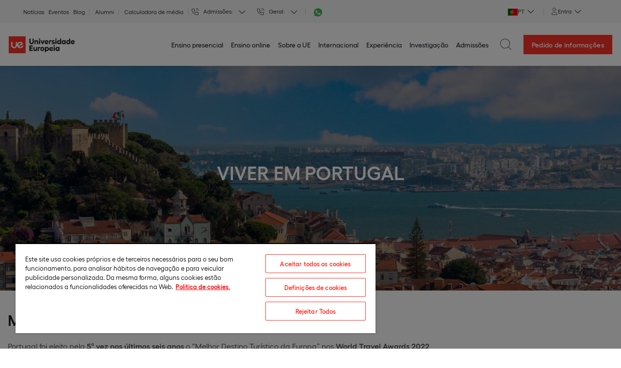

--- FILE ---
content_type: text/html; charset=utf-8
request_url: https://www.europeia.pt/experiencia/viver-em-portugal/
body_size: 14513
content:
<!DOCTYPE html><html lang="pt"><head><script charset="UTF-8" data-document-language="true" data-domain-script="52a6d0cb-40c4-4093-9389-ff99ef5c744f" src="https://cdn.cookielaw.org/scripttemplates/otSDKStub.js" type="text/javascript"></script><script type="text/javascript"> 

function OptanonWrapper() { } 

</script><meta charset="utf-8"/><meta content="v_oVp06BIvqbDMdHwP5MdryjDBeYSWOclBg7n7wxJ3c" name="google-site-verification"/><link as="image" href="https://www.europeia.pt/resources/static/img/ue-logo-europeia.jpg" rel="preload"/><script>
    // Define dataLayer and the gtag function.
    window.dataLayer = window.dataLayer || [];
  </script><script>
  (function(w,d,s,l,i){w[l]=w[l]||[];w[l].push({'gtm.start':
  new Date().getTime(),event:'gtm.js'});var f=d.getElementsByTagName(s)[0],
  j=d.createElement(s),dl=l!='dataLayer'?'&l='+l:'';j.async=true;j.src=
  'https://www.googletagmanager.com/gtm.js?id='+i+dl;f.parentNode.insertBefore(j,f);
  })(window,document,'script','dataLayer','GTM-WM6KCX9');</script><link href="https://www.europeia.pt/resources/static/icons/UE-180x180.png" rel="apple-touch-icon" sizes="180x180"/><link href="https://www.europeia.pt/resources/static/icons/UE-512x512.png" rel="apple-touch-icon" sizes="152x152"/><link href="https://www.europeia.pt/resources/static/icons/UE-120x120.png" rel="apple-touch-icon" sizes="120x120"/><link href="https://www.europeia.pt/resources/static/icons/UE-76x76.png" rel="apple-touch-icon" sizes="76x76"/><link href="https://www.europeia.pt/resources/static/icons/favicon.ico" rel="icon" type="image/png"/><link href="https://www.europeia.pt/resources/static/icons/UE-48x48.png" rel="icon" sizes="48x48" type="image/png"/><link href="https://www.europeia.pt/resources/static/icons/UE-32x32.png" rel="icon" sizes="32x32" type="image/png"/><link href="https://www.europeia.pt/resources/static/icons/UE-16x16.png" rel="icon" sizes="16x16" type="image/png"/><link href="https://analytics.ahrefs.com/" rel="preconnect"/><link href="https://analytics.ahrefs.com//" rel="dns-prefetch"/><link href="https://cdn.debugbear.com/" rel="preconnect"/><link href="https://cdn.debugbear.com//" rel="dns-prefetch"/><link href="https://www.google-analytics.com" rel="preconnect"/><link href="https://www.google-analytics.com/" rel="dns-prefetch"/><link href="https://www.googletagmanager.com" rel="preconnect"/><link href="https://www.googletagmanager.com/" rel="dns-prefetch"/><link href="https://cdn.cookielaw.org" rel="preconnect"/><link href="https://cdn.cookielaw.org/" rel="dns-prefetch"/><link href="https://fonts.googleapis.com" rel="preconnect"/><link href="https://fonts.googleapis.com/" rel="dns-prefetch"/><title>Viver em Portugal | Universidade Europeia</title><meta content="Viver em Portugal e ter contacto com a cultura portuguesa é uma experiência internacional única. Saiba quais são as vantagens!" name="description"/><link href="https://www.europeia.pt/experiencia/viver-em-portugal/" rel="canonical"/><link href="https://www.europeia.pt/en/experience/life-in-portugal/" hreflang="en" rel="alternate"/><link href="https://www.europeia.pt/experiencia/viver-em-portugal/" hreflang="pt-PT" rel="alternate"/><meta content="index,follow" name="robots"/><meta content="https://www.europeia.pt/experiencia/viver-em-portugal/" property="og:url"/><meta content="Viver em Portugal | Universidade Europeia" property="og:title"/><meta content="Viver em Portugal e ter contacto com a cultura portuguesa é uma experiência internacional única. Saiba quais são as vantagens!" name="og:description"/><meta content="Viver em Portugal e ter contacto com a cultura portuguesa é uma experiência internacional única. Saiba quais são as vantagens!" property="og:description"/><meta content="https://www.europeia.pt/resources/media/images/Cabecera_Viver_portugal-2880x928.2e16d0ba.fill-767x384.jpg" property="og:image"/><meta content="2880" property="og:image:width"/><meta content="928" property="og:image:height"/><meta content="website" property="og:type"/><meta content="Universidad Europea Portugal" property="og:site_name"/><meta content="summary_large_image" name="twitter:card"/><meta content="Viver em Portugal | Universidade Europeia" name="twitter:title"/><meta content="Viver em Portugal e ter contacto com a cultura portuguesa é uma experiência internacional única. Saiba quais são as vantagens!" name="twitter:description"/><meta content="https://www.europeia.pt/resources/media/images/Cabecera_Viver_portugal-2880x928.original.jpg" name="twitter:image"/><meta content="https://www.europeia.pt/resources/media/images/Cabecera_Viver_portugal-2880x928.original.jpg" name="twitter:image:src"/><meta content="Vivir em Portugal" name="twitter:image:alt"/><meta content="https://www.europeia.pt/experiencia/viver-em-portugal/" name="twitter:url"/><meta content="@UEuropea" name="twitter:site"/><meta content="width=device-width, user-scalable=no, initial-scale=1.0, maximum-scale=1.0, minimum-scale=1.0" name="viewport"/><link as="style" href="https://fonts.googleapis.com/css2?family=PT+Sans:ital,wght@0,400;0,700;1,400;1,700&amp;display=swap" rel="preload"/><link href="https://fonts.googleapis.com/css2?family=PT+Sans:ital,wght@0,400;0,700;1,400;1,700&amp;display=swap" media="print" onload="this.media='all'" rel="stylesheet"/><noscript><link href="https://fonts.googleapis.com/css2?family=PT+Sans:ital,wght@0,400;0,700;1,400;1,700&amp;display=swap" rel="stylesheet"/></noscript><link href="https://www.europeia.pt/resources/static/vendor.abc540a8b88451801980.css" rel="stylesheet" type="text/css"/><link href="https://www.europeia.pt/resources/static/ue_commons.77ac874ed603d0f8a7d8.css" rel="stylesheet" type="text/css"/><link href="https://www.europeia.pt/resources/static/09_2_bullet_points_by_rows.18227ef39e03dd1632d9.css" rel="stylesheet" type="text/css"/><script type="text/javascript">



    </script></head><body class="page-slug-viver-em-portugal europeia theme-ue content-type-genericcontentpage no-js"><noscript><iframe height="0" src="https://www.googletagmanager.com/ns.html?id=GTM-WM6KCX9" style="display:none;visibility:hidden" width="0"></iframe></noscript><div id="browser_not_supported_content"></div><header class="header"><div class="header__topbar"><nav class="header__topbar-menu"><ul class="header__topbar-menu-list"><li class="header__topbar-menu-item"><a "="" class="header__topbar-menu-link" href="https://www.europeia.pt/noticias/">Notícias</a></li><li class="header__topbar-menu-item"><a "="" class="header__topbar-menu-link" href="https://www.europeia.pt/agenda/">Eventos</a></li><li class="header__topbar-menu-item"><a "="" class="header__topbar-menu-link" href="https://www.europeia.pt/blog/">Blog</a></li><li class="header__topbar-menu-item header__topbar-menu-item--alumni"><a "="" class="header__topbar-menu-link" href="https://www.europeia.pt/alumni-europeia/">Alumni</a></li><li class="header__topbar-menu-item header__topbar-menu-item--alumni"><a "="" class="header__topbar-menu-link" href="https://www.europeia.pt/calculadora-media/">Calculadora de média</a></li></ul></nav><div class="header__topbar-phones"><div class="header__topbar-phone">Admissões:<div class="header__topbar-dropdown header__topbar-dropdown--phones"><div aria-expanded="false" aria-haspopup="true" class="header__topbar-dropdown-toggle" data-toggle="dropdown" role="button"></div><div class="header__topbar-dropdown-menu"><div class="header__topbar-dropdown-menu-item phone_location_Presencial">Presencial: <a class="header__topbar-menu-tel" href="tel:+351 210 205 703" onclick="dataLayer.push({'event': 'gaEvent', 'eventCategory':'c2c', 'eventAction':'telefono comercial', 'eventLabel':'presencial'});" rel="nofollow">+351 210 205 703</a></div><div class="header__topbar-dropdown-menu-item phone_location_Online">Online: <a class="header__topbar-menu-tel" href="tel:+351 210 200 999" onclick="dataLayer.push({'event': 'gaEvent', 'eventCategory':'c2c', 'eventAction':'telefono comercial', 'eventLabel':'online'});" rel="nofollow">+351 210 200 999</a></div></div></div></div><div class="header__topbar-phone">Geral:<div class="header__topbar-dropdown header__topbar-dropdown--phones"><div aria-expanded="false" aria-haspopup="true" class="header__topbar-dropdown-toggle" data-toggle="dropdown" role="button"></div><div class="header__topbar-dropdown-menu"><div class="header__topbar-dropdown-menu-item phone_location_Campus Quinta do Bom Nome">Campus Quinta do Bom Nome: <a class="header__topbar-menu-tel" href="tel:+351 210 309 900" onclick="dataLayer.push({'event': 'gaEvent', 'eventCategory':'c2c', 'eventAction':'telefono comercial', 'eventLabel':'campus quinta do bom nome'});" rel="nofollow">+351 210 309 900</a></div><div class="header__topbar-dropdown-menu-item phone_location_Campus Santos">Campus Santos: <a class="header__topbar-menu-tel" href="tel:+351 213 939 600" onclick="dataLayer.push({'event': 'gaEvent', 'eventCategory':'c2c', 'eventAction':'telefono comercial', 'eventLabel':'campus santos'});" rel="nofollow">+351 213 939 600</a></div><div class="header__topbar-dropdown-menu-item phone_location_Campus Lispólis">Campus Lispólis: <a class="header__topbar-menu-tel" href="tel:+351 210 533 820" onclick="dataLayer.push({'event': 'gaEvent', 'eventCategory':'c2c', 'eventAction':'telefono comercial', 'eventLabel':'campus lispólis'});" rel="nofollow">+351 210 533 820</a></div></div></div></div><div class="header__topbar-phone header__topbar-phone--whatsapp"><div class="header__topbar-dropdown header__topbar-dropdown--phones"><div class="header__topbar-dropdown-menu-item phone_location_Presencial"><a href="https://api.whatsapp.com/send/?phone=%2B351969704048&amp;text&amp;type=phone_number&amp;app_absent=0" onclick="dataLayer.push({'event': 'gaEvent', 'eventCategory': 'whatsapp', 'eventAction': 'generico', 'eventLabel': 'presencial'})" rel="nofollow" target="_blank"><img alt="Whatsapp" class="header__topbar-menu-tel header__topbar-menu-tel--whatsapp" height="17" src="https://www.europeia.pt/resources/static/img/whatsapp.svg" width="17"/></a></div><div class="header__topbar-dropdown-menu"><div class="header__topbar-dropdown-menu-item phone_location_Presencial">Presencial: <a class="header__topbar-menu-tel" href="https://api.whatsapp.com/send/?phone=%2B351969704048&amp;text&amp;type=phone_number&amp;app_absent=0" onclick="dataLayer.push({'event': 'gaEvent', 'eventCategory': 'whatsapp', 'eventAction': 'generico', 'eventLabel': 'presencial'})" rel="nofollow" target="_blank">+351969704048</a></div></div></div></div></div><nav class="header__topbar-dropdown header__topbar-dropdown--languages"><div aria-expanded="false" aria-haspopup="true" class="header__topbar-dropdown-toggle" data-toggle="dropdown" role="button"><div class="iti__container"><div class="iti__flag iti__pt"></div><div class="iti__text">PT</div></div></div><div class="header__topbar-dropdown-menu"><a class="header__topbar-dropdown-menu-link" href="https://www.europeia.pt/en/experience/life-in-portugal/"><div class="iti__container"><div class="iti__flag iti__gb"></div><div class="iti__text">EN</div></div></a></div></nav><nav class="header__topbar-dropdown"><svg fill="none" height="15" viewBox="0 0 15 15" width="15" xmlns="http://www.w3.org/2000/svg"><path clip-rule="evenodd" d="M10.5 3.498a2.999 2.999 0 01-3 2.998 2.999 2.999 0 113-2.998zm2 10.992h-10v-1.996a3 3 0 013-3h4a3 3 0 013 3v1.997z" stroke="currentColor" stroke-linecap="square"></path></svg><div aria-expanded="false" aria-haspopup="true" class="header__topbar-dropdown-toggle" data-toggle="dropdown" role="button">Entra</div><div class="header__topbar-dropdown-menu"><a class="header__topbar-menu-link" href="http://portalestudante.europeia.pt/" rel="nofollow" target="_blank">Estudantes</a> <a class="header__topbar-menu-link" href="https://intranet.universidadeeuropeia.pt/" rel="nofollow" target="_blank">Intranet</a></div></nav><nav class="header__menu-comparator"></nav></div><div class="header__menu-comparator--baloon" style="display: none;"><span>Done! You can keep on adding programmes or go to the comparator</span><button class="close" id="close-baloon-comparator" type="button"><i class="icon icon-close"></i></button></div><script>
    // Ensure dataLayer is defined
    window.dataLayer = window.dataLayer || [];

    function handleGaEvent(search, eventAction, url) {

        // Return a promise to handle dataLayer.push
        return new Promise((resolve, reject) => {
            try {
                dataLayer.push({
                    event: 'gaEvent',
                    eventCategory: 'buscador',
                    eventAction: eventAction,
                    eventLabel: search
                });
                resolve(); // Resolve the promise after pushing to dataLayer
            } catch (error) {
                console.error("Error pushing to dataLayer:", error);
                reject(error); // Reject the promise if there's an error
            }
        }).then(() => {
            if (window.location.href.includes("europeia.") && !window.location.href.includes("info.europeia.") && url.includes("iade.europeia.pt")){
                window.open(url, '_blank');
            } else {
                window.location.href = url;
            }
        }).catch((error) => {
            console.error("Failed to handle GA event and navigate:", error);
        });
    }
</script><div class="d-none" id="main_page" type="hidden">12769</div><div class="header__main" id="menu-container"><div class="header__logo-wrap"><a class="header__logo" href="/"><img alt="Universidade Europeia" as="image" class="header__logo-img header__logo-img--europeia" fetchpriority="high" height="42" rel="preload" src="https://www.europeia.pt/resources/static/img/ue-logo-europeia.jpg" title="Universidade Europeia" width="160"/></a></div><nav class="header__menu"><ul class="header__menu-list"><li class="header__menu-item header__menu-item--complex header__menu-item--has-submenu"><a class="header__menu-link header__menu-title" href="https://www.europeia.pt/cursos-presenciais/" title="Ensino presencial">Ensino presencial</a><ul class="header__submenu header__submenu--n1 header__submenu--complex"><li class="header__submenu-1-item header__submenu-1-item--has-submenu"><span class="header__submenu-1-link header__submenu-1-title" title="Licenciaturas">Licenciaturas</span><ul class="header__submenu header__submenu--n2"><div class="header__submenu-wrapper"><div class="header__submenu-2-wrap"><li class="header__submenu-2-item header__submenu-2-item--title">Áreas de conhecimento</li><li class="header__submenu-2-item"><a class="header__submenu-2-link" href="https://www.europeia.pt/licenciaturas-gestao/?modalities_filter=f2f" title="Gestão">Gestão</a></li><li class="header__submenu-2-item"><a class="header__submenu-2-link" href="https://www.europeia.pt/licenciaturas-em-direito/?modalities_filter=f2f" title="Direito">Direito</a></li><li class="header__submenu-2-item"><a class="header__submenu-2-link" href="https://www.europeia.pt/licenciaturas-em-turismo-hospitalidade/?modalities_filter=f2f" title="Turismo e hospitalidade">Turismo e hospitalidade</a></li><li class="header__submenu-2-item"><a class="header__submenu-2-link" href="https://www.europeia.pt/licenciaturas-em-desporto/?modalities_filter=f2f" title="Desporto">Desporto</a></li><li class="header__submenu-2-item"><a class="header__submenu-2-link" href="https://www.europeia.pt/licenciaturas-em-ciencias-saude/?modalities_filter=f2f" title="Ciências da saúde">Ciências da saúde</a></li></div><div class="header__submenu-2-wrap"><li class="header__submenu-2-item header__submenu-2-item--title">Os mais procurados</li><li class="header__submenu-2-item"><a class="header__submenu-2-link" href="https://www.europeia.pt/licenciatura-gestao-desporto/" title="Gestão do Desporto">Gestão do Desporto</a></li><li class="header__submenu-2-item"><a class="header__submenu-2-link" href="https://www.europeia.pt/licenciatura-ciencia-de-dados-e-gestao/" title="Ciência de Dados e Gestão">Ciência de Dados e Gestão</a></li><li class="header__submenu-2-item"><a class="header__submenu-2-link" href="https://www.europeia.pt/en/bachelor-data-science-management/" title="Data Science and Management"><span class="flex-container">Data Science and Management<img class="header__logo-img" src="https://www.europeia.pt/resources/static/img/img_new_in_menu_pt.svg" style="width: 43px; height: 18px;" title="Novo"/></span></a></li><li class="header__submenu-2-item"><a class="header__submenu-2-link" href="https://www.europeia.pt/en/bachelor-management/" title="Management">Management</a></li><li class="header__submenu-2-item"><a class="header__submenu-2-link" href="https://www.europeia.pt/licenciatura-gestao/" title="Gestão">Gestão</a></li><li class="header__submenu-2-item"><a class="header__submenu-2-link" href="https://www.europeia.pt/licenciatura-direito/" title="Direito">Direito</a></li><li class="header__submenu-2-item"><a class="header__submenu-2-link" href="https://www.europeia.pt/licenciatura-relacoes-internacionais/" title="Relações Internacionais">Relações Internacionais</a></li><li class="header__submenu-2-item"><a class="header__submenu-2-link" href="https://www.europeia.pt/licenciatura-gestao-recursos-humanos/" title="Gestão de Recursos Humanos">Gestão de Recursos Humanos</a></li><li class="header__submenu-2-item"><a class="header__submenu-2-link" href="https://www.europeia.pt/licenciatura-turismo/" title="Turismo">Turismo</a></li><li class="header__submenu-2-item"><a class="header__submenu-2-link" href="https://www.europeia.pt/en/bachelor-tourism/" title="Tourism">Tourism</a></li><li class="header__submenu-2-item"><a class="header__submenu-2-link" href="https://www.europeia.pt/licenciatura-ciencias-nutricao/" title="Ciências da Nutrição">Ciências da Nutrição</a></li><li class="header__submenu-2-item"><a class="header__submenu-2-link" href="https://www.europeia.pt/licenciatura-gestao-hoteleira/" title="Gestão Hoteleira">Gestão Hoteleira</a></li><li class="header__submenu-2-item"><a class="header__submenu-2-link" href="https://www.europeia.pt/licenciatura-psicologia/" title="Psicologia">Psicologia</a></li></div><div class="header__submenu-2-wrap"><li class="header__submenu-2-item header__submenu-2-item--title">Licenciaturas do IADE</li><li class="header__submenu-2-item"><a class="header__submenu-2-link" href="https://www.iade.europeia.pt/licenciaturas/" target="_blank" title="Todas as licenciaturas do IADE">Todas as licenciaturas do IADE</a></li></div><div class="header__submenu-2-wrap"><li class="header__submenu-2-item header__submenu-2-item--title">Dupla Titulação</li><li class="header__submenu-2-item"><a class="header__submenu-2-link" href="https://www.europeia.pt/licenciaturas-direito-gestao/" title="Direito + Gestão">Direito + Gestão</a></li><li class="header__submenu-2-item"><a class="header__submenu-2-link" href="https://www.europeia.pt/licenciaturas-turismo-gestao-hoteleira/" title="Turismo + Gestão Hoteleira">Turismo + Gestão Hoteleira</a></li></div><a class="link last-link link--small test" href="https://www.europeia.pt/licenciaturas/" title="Todas as licenciaturas">Todas as licenciaturas</a></div></ul></li><li class="header__submenu-1-item header__submenu-1-item--has-submenu"><span class="header__submenu-1-link header__submenu-1-title" title="Mestrados">Mestrados</span><ul class="header__submenu header__submenu--n2"><div class="header__submenu-wrapper"><div class="header__submenu-2-wrap"><li class="header__submenu-2-item header__submenu-2-item--title">Áreas de conhecimento</li><li class="header__submenu-2-item"><a class="header__submenu-2-link" href="https://www.europeia.pt/mestrados-em-gestao/?modalities_filter=f2f" title="Gestão">Gestão</a></li><li class="header__submenu-2-item"><a class="header__submenu-2-link" href="https://www.europeia.pt/mestrados-em-direito/?modalities_filter=f2f" title="Direito">Direito</a></li><li class="header__submenu-2-item"><a class="header__submenu-2-link" href="https://www.europeia.pt/mestrados-em-turismo-hospitalidade/?modalities_filter=f2f" title="Turismo e hospitalidade">Turismo e hospitalidade</a></li><li class="header__submenu-2-item"><a class="header__submenu-2-link" href="https://www.europeia.pt/mestrados-em-desporto/" title="Desporto">Desporto</a></li><li class="header__submenu-2-item"><a class="header__submenu-2-link" href="https://www.europeia.pt/mestrados-em-ciencias-saude/?modalities_filter=f2f" title="Ciências da saúde">Ciências da saúde</a></li></div><div class="header__submenu-2-wrap"><li class="header__submenu-2-item header__submenu-2-item--title">Os mais procurados</li><li class="header__submenu-2-item"><a class="header__submenu-2-link" href="https://www.europeia.pt/mestrado-gestao/" title="Gestão">Gestão</a></li><li class="header__submenu-2-item"><a class="header__submenu-2-link" href="https://www.europeia.pt/mestrado-gestao-recursos-humanos/" title="Gestão de Recursos Humanos">Gestão de Recursos Humanos</a></li><li class="header__submenu-2-item"><a class="header__submenu-2-link" href="https://www.europeia.pt/mestrado-direito-judiciario/" title="Direito Judiciário">Direito Judiciário</a></li><li class="header__submenu-2-item"><a class="header__submenu-2-link" href="https://www.europeia.pt/mestrado-ciencia-de-dados-e-gestao/" title="Ciência de Dados e Gestão">Ciência de Dados e Gestão</a></li><li class="header__submenu-2-item"><a class="header__submenu-2-link" href="https://www.europeia.pt/mestrado-gestao-do-turismo/" title="Gestão do Turismo">Gestão do Turismo</a></li><li class="header__submenu-2-item"><a class="header__submenu-2-link" href="https://www.europeia.pt/en/master-management/" title="Management">Management</a></li><li class="header__submenu-2-item"><a class="header__submenu-2-link" href="https://www.europeia.pt/mestrado-gestao-sistemas-informacao/" title="Gestão e Sistemas de Informação">Gestão e Sistemas de Informação</a></li><li class="header__submenu-2-item"><a class="header__submenu-2-link" href="https://www.europeia.pt/mestrado-psicologia-social-organizacoes/" title="Psicologia Social e das Organizações"><span class="flex-container">Psicologia Social e das Organizações<img class="header__logo-img" src="https://www.europeia.pt/resources/static/img/img_new_in_menu_pt.svg" style="width: 43px; height: 18px;" title="Novo"/></span></a></li><li class="header__submenu-2-item"><a class="header__submenu-2-link" href="https://www.europeia.pt/mestrado-psicologia-clinica-saude/" title="Psicologia Clínica e da Saúde">Psicologia Clínica e da Saúde</a></li><li class="header__submenu-2-item"><a class="header__submenu-2-link" href="https://www.europeia.pt/mestrado-gestao-desporto/" title="Gestão do Desporto">Gestão do Desporto</a></li></div><div class="header__submenu-2-wrap"><li class="header__submenu-2-item header__submenu-2-item--title">Mestrados do IADE</li><li class="header__submenu-2-item"><a class="header__submenu-2-link" href="https://www.iade.europeia.pt/mestrados/" target="_blank" title="Todos os mestrados do IADE">Todos os mestrados do IADE</a></li></div><a class="link last-link link--small test" href="https://www.europeia.pt/mestrados/" title="Todos os mestrados">Todos os mestrados</a></div></ul></li><li class="header__submenu-1-item header__submenu-1-item--has-submenu"><span class="header__submenu-1-link header__submenu-1-title" title="Doutoramentos">Doutoramentos</span><ul class="header__submenu header__submenu--n2"><div class="header__submenu-wrapper"><div class="header__submenu-2-wrap"><li class="header__submenu-2-item header__submenu-2-item--title">Áreas de conhecimento</li><li class="header__submenu-2-item"><a class="header__submenu-2-link" href="https://www.europeia.pt/doutoramentos-em-gestao/?modalities_filter=f2f" title="Gestão">Gestão</a></li><li class="header__submenu-2-item"><a class="header__submenu-2-link" href="https://www.europeia.pt/cursos-de-ciencias-saude/?modalities_filter=f2f" title="Ciências da saúde">Ciências da saúde</a></li></div><div class="header__submenu-2-wrap"><li class="header__submenu-2-item header__submenu-2-item--title">Os mais procurados</li><li class="header__submenu-2-item"><a class="header__submenu-2-link" href="https://www.europeia.pt/doutoramento-gestao/" title="Gestão">Gestão</a></li><li class="header__submenu-2-item"><a class="header__submenu-2-link" href="https://www.europeia.pt/doutoramento-psicologia/" title="Psicologia">Psicologia</a></li></div><div class="header__submenu-2-wrap"><li class="header__submenu-2-item header__submenu-2-item--title">Doutoramentos do IADE</li><li class="header__submenu-2-item"><a class="header__submenu-2-link" href="https://www.iade.europeia.pt/doutoramentos/" target="_blank" title="Todos os doutoramentos do IADE">Todos os doutoramentos do IADE</a></li></div><a class="link last-link link--small test" href="https://www.europeia.pt/doutoramentos/" title="Todos os doutoramentos">Todos os doutoramentos</a></div></ul></li><li class="header__submenu-1-item header__submenu-1-item--has-submenu"><span class="header__submenu-1-link header__submenu-1-title" title="Formação de executivos">Formação de executivos</span><ul class="header__submenu header__submenu--n2"><div class="header__submenu-wrapper"><div class="header__submenu-2-wrap"><li class="header__submenu-2-item header__submenu-2-item--title">Áreas de conhecimento</li><li class="header__submenu-2-item"><a class="header__submenu-2-link" href="https://www.europeia.pt/cursos-de-gestao/?modalities_filter=f2f" title="Gestão">Gestão</a></li><li class="header__submenu-2-item"><a class="header__submenu-2-link" href="https://www.europeia.pt/cursos-de-direito/?modalities_filter=f2f" title="Direito">Direito</a></li><li class="header__submenu-2-item"><a class="header__submenu-2-link" href="https://www.europeia.pt/cursos-de-turismo-hospitalidade/?modalities_filter=f2f" title="Turismo e hospitalidade">Turismo e hospitalidade</a></li><li class="header__submenu-2-item"><a class="header__submenu-2-link" href="https://www.europeia.pt/cursos-de-ciencias-saude/?modalities_filter=f2f" title="Ciências da saúde">Ciências da saúde</a></li></div><div class="header__submenu-2-wrap"><li class="header__submenu-2-item header__submenu-2-item--title">Os mais procurados</li><li class="header__submenu-2-item"><a class="header__submenu-2-link" href="https://www.europeia.pt/executive-master-data-analytics-for-business/" title="Executive Master em Data Analytics for Business"><span class="flex-container">Executive Master em Data Analytics for Business<img class="header__logo-img" src="https://www.europeia.pt/resources/static/img/img_new_in_menu_pt.svg" style="width: 43px; height: 18px;" title="Novo"/></span></a></li><li class="header__submenu-2-item"><a class="header__submenu-2-link" href="https://www.europeia.pt/pos-graduacao-auditoria/" title="Auditoria"><span class="flex-container">Auditoria<img class="header__logo-img" src="https://www.europeia.pt/resources/static/img/img_new_in_menu_pt.svg" style="width: 43px; height: 18px;" title="Novo"/></span></a></li><li class="header__submenu-2-item"><a class="header__submenu-2-link" href="https://www.europeia.pt/pos-graduacao-gestao-de-projetos/" title="Project Management">Project Management</a></li><li class="header__submenu-2-item"><a class="header__submenu-2-link" href="https://www.europeia.pt/pos-graduacao-contabilidade-e-fiscalidade/" title="Contabilidade e Fiscalidade"><span class="flex-container">Contabilidade e Fiscalidade<img class="header__logo-img" src="https://www.europeia.pt/resources/static/img/img_new_in_menu_pt.svg" style="width: 43px; height: 18px;" title="Novo"/></span></a></li><li class="header__submenu-2-item"><a class="header__submenu-2-link" href="https://www.europeia.pt/pos-graduacao-imagem-protocolo-organizacao-eventos/" title="Imagem, Protocolo e Organização de Eventos">Imagem, Protocolo e Organização de Eventos</a></li><li class="header__submenu-2-item"><a class="header__submenu-2-link" href="https://www.europeia.pt/pos-graduacao-gestao/" title="Gestão">Gestão</a></li><li class="header__submenu-2-item"><a class="header__submenu-2-link" href="https://www.europeia.pt/pos-graduacao-gestao-recursos-humanos/" title="Gestão de Recursos Humanos">Gestão de Recursos Humanos</a></li><li class="header__submenu-2-item"><a class="header__submenu-2-link" href="https://www.europeia.pt/pos-graduacao-lideranca-desenvolvimento-pessoal/" title="Liderança e Desenvolvimento Pessoal">Liderança e Desenvolvimento Pessoal</a></li><li class="header__submenu-2-item"><a class="header__submenu-2-link" href="https://www.europeia.pt/curso-especializacao-legislacao-laboral/" title="Legislação Laboral">Legislação Laboral</a></li><li class="header__submenu-2-item"><a class="header__submenu-2-link" href="https://www.europeia.pt/pos-graduacao-gastronomia-criativa/" title="Gastronomia Criativa">Gastronomia Criativa</a></li></div><div class="header__submenu-2-wrap"><li class="header__submenu-2-item header__submenu-2-item--title">Formação de executivos do IADE</li><li class="header__submenu-2-item"><a class="header__submenu-2-link" href="https://www.iade.europeia.pt/formacao-executivos/" target="_blank" title="Todos os cursos de formação de executivos do IADE">Todos os cursos de formação de executivos do IADE</a></li></div><div class="header__submenu-2-wrap"><li class="header__submenu-2-item header__submenu-2-item--title">Pós-graduações</li><li class="header__submenu-2-item"><a class="header__submenu-2-link" href="https://www.europeia.pt/pos-graduacoes-presenciais/" title="Todas as pós-graduações">Todas as pós-graduações</a></li></div><a class="link last-link link--small test" href="https://www.europeia.pt/formacao-de-executivos/" title="Todos os programas de executivos">Todos os programas de executivos</a></div></ul></li><li class="header__submenu-1-item last-submenu"><a class="last-link link--small" href="https://www.europeia.pt/cursos-presenciais/" title="Todos os programas presenciais">Todos os programas presenciais</a></li></ul></li><li class="header__menu-item header__menu-item--complex header__menu-item--has-submenu"><a class="header__menu-link header__menu-title" href="https://www.europeia.pt/cursos-online/" title="Ensino online">Ensino online</a><ul class="header__submenu header__submenu--n1 header__submenu--complex"><li class="header__submenu-1-item header__submenu-1-item--has-submenu"><span class="header__submenu-1-link header__submenu-1-title" title="Licenciaturas">Licenciaturas</span><ul class="header__submenu header__submenu--n2"><div class="header__submenu-wrapper"><div class="header__submenu-2-wrap"><li class="header__submenu-2-item header__submenu-2-item--title">Áreas de conhecimento</li><li class="header__submenu-2-item"><a class="header__submenu-2-link" href="https://www.europeia.pt/licenciaturas-gestao/?modalities_filter=online" title="Gestão">Gestão</a></li><li class="header__submenu-2-item"><a class="header__submenu-2-link" href="https://www.europeia.pt/licenciaturas-em-ciencias-saude/?modalities_filter=online" title="Ciências da Saúde">Ciências da Saúde</a></li><li class="header__submenu-2-item"><a class="header__submenu-2-link" href="https://www.europeia.pt/licenciaturas-online/?areas_filter=9" title="Marketing e comunicação">Marketing e comunicação</a></li></div><div class="header__submenu-2-wrap"><li class="header__submenu-2-item header__submenu-2-item--title">Os mais procurados</li><li class="header__submenu-2-item"><a class="header__submenu-2-link" href="https://www.europeia.pt/licenciatura-marketing-online/" title="Licenciatura Online em Marketing">Licenciatura Online em Marketing</a></li><li class="header__submenu-2-item"><a class="header__submenu-2-link" href="https://www.europeia.pt/licenciatura-psicologia-online/" title="Licenciatura Online em Psicologia">Licenciatura Online em Psicologia</a></li><li class="header__submenu-2-item"><a class="header__submenu-2-link" href="https://www.europeia.pt/licenciatura-contabilidade-online/" title="Licenciatura Online em Contabilidade">Licenciatura Online em Contabilidade</a></li><li class="header__submenu-2-item"><a class="header__submenu-2-link" href="https://www.europeia.pt/licenciatura-gestao-empresas-online/" title="Licenciatura Online em Gestão de Empresas">Licenciatura Online em Gestão de Empresas</a></li><li class="header__submenu-2-item"><a class="header__submenu-2-link" href="https://www.europeia.pt/licenciatura-gestao-de-recursos-humanos-online/" title="Licenciatura Online em Gestão de Recursos Humanos">Licenciatura Online em Gestão de Recursos Humanos</a></li><li class="header__submenu-2-item"><a class="header__submenu-2-link" href="https://www.europeia.pt/licenciatura-online-ciencias-sociais/" title="Licenciatura Online em Ciências Sociais"><span class="flex-container">Licenciatura Online em Ciências Sociais<img class="header__logo-img" src="https://www.europeia.pt/resources/static/img/img_new_in_menu_pt.svg" style="width: 43px; height: 18px;" title="Novo"/></span></a></li></div><div class="header__submenu-2-wrap"><li class="header__submenu-2-item header__submenu-2-item--title">Licenciaturas do IADE</li><li class="header__submenu-2-item"><a class="header__submenu-2-link" href="https://www.iade.europeia.pt/licenciaturas-online/" target="_blank" title="Todas as licenciaturas do IADE">Todas as licenciaturas do IADE</a></li></div><a class="link last-link link--small test" href="https://www.europeia.pt/licenciaturas-online/" title="Todas as licenciaturas online">Todas as licenciaturas online</a></div></ul></li><li class="header__submenu-1-item header__submenu-1-item--has-submenu"><span class="header__submenu-1-link header__submenu-1-title" title="Mestrados">Mestrados</span><ul class="header__submenu header__submenu--n2"><div class="header__submenu-wrapper"><div class="header__submenu-2-wrap"><li class="header__submenu-2-item header__submenu-2-item--title">Áreas de conhecimento</li><li class="header__submenu-2-item"><a class="header__submenu-2-link" href="https://www.europeia.pt/mestrados-em-gestao/?modalities_filter=online" title="Gestão">Gestão</a></li><li class="header__submenu-2-item"><a class="header__submenu-2-link" href="https://www.europeia.pt/mestrados-em-direito/?modalities_filter=online" title="Direito">Direito</a></li><li class="header__submenu-2-item"><a class="header__submenu-2-link" href="https://www.europeia.pt/mestrados-em-ciencias-saude/?modalities_filter=online" title="Ciências da saúde">Ciências da saúde</a></li><li class="header__submenu-2-item"><a class="header__submenu-2-link" href="https://www.europeia.pt/mestrados-em-marketing-comunicacao/?modalities_filter=online" title="Marketing e comunicação">Marketing e comunicação</a></li><li class="header__submenu-2-item"><a class="header__submenu-2-link" href="https://www.europeia.pt/cursos-de-tecnologias-engenharia/?study_types_filter=22&amp;modalities_filter=online" title="Tecnologias e engenharia">Tecnologias e engenharia</a></li></div><div class="header__submenu-2-wrap"><li class="header__submenu-2-item header__submenu-2-item--title">Os mais procurados</li><li class="header__submenu-2-item"><a class="header__submenu-2-link" href="https://www.europeia.pt/mestrado-marketing-estrategico-online/" title="Mestrado Online em Marketing Estratégico"><span class="flex-container">Mestrado Online em Marketing Estratégico<img class="header__logo-img" src="https://www.europeia.pt/resources/static/img/img_new_in_menu_pt.svg" style="width: 43px; height: 18px;" title="Novo"/></span></a></li><li class="header__submenu-2-item"><a class="header__submenu-2-link" href="https://www.europeia.pt/mestrado-ciberseguranca-online/" title="Mestrado Online em Cibersegurança">Mestrado Online em Cibersegurança</a></li><li class="header__submenu-2-item"><a class="header__submenu-2-link" href="https://www.europeia.pt/mestrado-neuropsicologia-online/" title="Mestrado Online em Neuropsicologia"><span class="flex-container">Mestrado Online em Neuropsicologia<img class="header__logo-img" src="https://www.europeia.pt/resources/static/img/img_new_in_menu_pt.svg" style="width: 43px; height: 18px;" title="Novo"/></span></a></li><li class="header__submenu-2-item"><a class="header__submenu-2-link" href="https://www.europeia.pt/mestrado-ciencia-dados-analise-negocios-online/" title="Mestrado Online em Ciência de Dados e Análise de Negócios">Mestrado Online em Ciência de Dados e Análise de Negócios</a></li><li class="header__submenu-2-item"><a class="header__submenu-2-link" href="https://www.europeia.pt/mestrado-direito-seguranca-Informacao-online/" title="Mestrado Online em Direito e Segurança da Informação">Mestrado Online em Direito e Segurança da Informação</a></li><li class="header__submenu-2-item"><a class="header__submenu-2-link" href="https://www.europeia.pt/mestrado-psicologia-social-organizacoes-online/" title="Mestrado Online em Psicologia Social e das Organizações">Mestrado Online em Psicologia Social e das Organizações</a></li><li class="header__submenu-2-item"><a class="header__submenu-2-link" href="https://www.europeia.pt/mestrado-gestao-saude-online/" title="Mestrado Online em Gestão de Saúde">Mestrado Online em Gestão de Saúde</a></li><li class="header__submenu-2-item"><a class="header__submenu-2-link" href="https://www.europeia.pt/mestrado-gestao-empresas-online/" title="Mestrado Online em Gestão de Empresas">Mestrado Online em Gestão de Empresas</a></li><li class="header__submenu-2-item"><a class="header__submenu-2-link" href="https://www.europeia.pt/mestrado-gestao-recursos-humanos-online/" title="Mestrado Online em Gestão de Recursos Humanos">Mestrado Online em Gestão de Recursos Humanos</a></li></div><div class="header__submenu-2-wrap"><li class="header__submenu-2-item header__submenu-2-item--title">Mestrados do IADE</li><li class="header__submenu-2-item"><a class="header__submenu-2-link" href="https://www.iade.europeia.pt/mestrados-online/" target="_blank" title="Todos os mestrados online do IADE">Todos os mestrados online do IADE</a></li></div><a class="link last-link link--small test" href="https://www.europeia.pt/mestrados-online/" title="Todos os mestrados online">Todos os mestrados online</a></div></ul></li><li class="header__submenu-1-item header__submenu-1-item--has-submenu"><span class="header__submenu-1-link header__submenu-1-title" title="Formação de executivos">Formação de executivos</span><ul class="header__submenu header__submenu--n2"><div class="header__submenu-wrapper"><div class="header__submenu-2-wrap"><li class="header__submenu-2-item header__submenu-2-item--title">Áreas de conhecimento</li><li class="header__submenu-2-item"><a class="header__submenu-2-link" href="https://www.europeia.pt/formacao-de-executivos-gestao/?modalities_filter=online" title="Gestão">Gestão</a></li><li class="header__submenu-2-item"><a class="header__submenu-2-link" href="https://www.europeia.pt/formacao-de-executivos-direito/?modalities_filter=online" title="Direito">Direito</a></li><li class="header__submenu-2-item"><a class="header__submenu-2-link" href="https://www.europeia.pt/formacao-executivos-desporto/?modalities_filter=online" title="Desporto">Desporto</a></li><li class="header__submenu-2-item"><a class="header__submenu-2-link" href="https://www.europeia.pt/formacao-de-executivos-ciencias-saude/?modalities_filter=online" title="Ciências da saúde">Ciências da saúde</a></li></div><div class="header__submenu-2-wrap"><li class="header__submenu-2-item header__submenu-2-item--title">Os mais procurados</li><li class="header__submenu-2-item"><a class="header__submenu-2-link" href="https://www.europeia.pt/pos-graduacao-data-analytics-big-data-online/" title="Data Analytics &amp; Big Data - Online">Data Analytics &amp; Big Data - Online</a></li><li class="header__submenu-2-item"><a class="header__submenu-2-link" href="https://www.europeia.pt/pos-graduacao-ciberseguranca-gestores-online/" title="Cibersegurança para Gestores - Online">Cibersegurança para Gestores - Online</a></li><li class="header__submenu-2-item"><a class="header__submenu-2-link" href="https://www.europeia.pt/pos-graduacao-online-logistica-gestao-cadeia-abastecimento/" title="Logística e Gestão da Cadeia de Abastecimento - Online">Logística e Gestão da Cadeia de Abastecimento - Online</a></li><li class="header__submenu-2-item"><a class="header__submenu-2-link" href="https://www.europeia.pt/curso-especializacao-agenciamento-gestao-carreiras-futebol-online/" title="Agenciamento e Gestão de Carreiras em Futebol - Online">Agenciamento e Gestão de Carreiras em Futebol - Online</a></li><li class="header__submenu-2-item"><a class="header__submenu-2-link" href="https://www.europeia.pt/pos-graduacao-scouting-online/" title="Scouting no Futebol - Online">Scouting no Futebol - Online</a></li><li class="header__submenu-2-item"><a class="header__submenu-2-link" href="https://www.europeia.pt/pos-graduacao-comunicacao-estrategica-online/" title="Comunicação Estratégica - Online">Comunicação Estratégica - Online</a></li><li class="header__submenu-2-item"><a class="header__submenu-2-link" href="https://www.europeia.pt/pos-graduacao-gestao-estrategica-recursos-humanos-online/" title="Gestão Estratégica de Recursos Humanos - Online">Gestão Estratégica de Recursos Humanos - Online</a></li></div><div class="header__submenu-2-wrap"><li class="header__submenu-2-item header__submenu-2-item--title">Formação de executivos do IADE</li><li class="header__submenu-2-item"><a class="header__submenu-2-link" href="https://www.iade.europeia.pt/formacao-executivos-online/" target="_blank" title="Todos os cursos de formação de executivos online do IADE">Todos os cursos de formação de executivos online do IADE</a></li></div><div class="header__submenu-2-wrap"><li class="header__submenu-2-item header__submenu-2-item--title">Pós-graduações</li><li class="header__submenu-2-item"><a class="header__submenu-2-link" href="https://www.europeia.pt/pos-graduacoes-online/" title="Todas as pós-graduações online">Todas as pós-graduações online</a></li></div><a class="link last-link link--small test" href="https://www.europeia.pt/formacao-executivos-online/" title="Todos os programas de executivos online">Todos os programas de executivos online</a></div></ul></li><li class="header__submenu-1-item last-submenu"><a class="last-link link--small" href="https://www.europeia.pt/cursos-online/" title="Todos os programas online">Todos os programas online</a></li></ul></li><li class="header__menu-item header__menu-item--complex header__menu-item--has-submenu"><a class="header__menu-link header__menu-title" title="Sobre a UE">Sobre a UE</a><ul class="header__submenu header__submenu--n1 header__submenu--complex"><li class="header__submenu-1-item header__submenu-1-item--has-submenu"><span class="header__submenu-1-link header__submenu-1-title" title="A Universidade">A Universidade</span><ul class="header__submenu header__submenu--n2 header__submenu--one-column"><div class="header__submenu-wrapper"><div class="header__submenu-2-wrap"><li class="header__submenu-2-item header__submenu-2-item--title">A Universidade</li><li class="header__submenu-2-item"><a class="header__submenu-2-link" href="https://www.europeia.pt/sobre-ue/sobre-nos/" title="Sobre nós">Sobre nós</a></li><li class="header__submenu-2-item"><a class="header__submenu-2-link" href="https://www.europeia.pt/sobre-ue/unidades-organicas/" title="Unidades orgânicas">Unidades orgânicas</a></li><li class="header__submenu-2-item"><a class="header__submenu-2-link" href="https://www.europeia.pt/sobre-ue/modelo-academico/" title="Modelo académico">Modelo académico</a></li><li class="header__submenu-2-item"><a class="header__submenu-2-link" href="https://www.europeia.pt/sobre-ue/doutoramento-honoris-causa/" title="Doutoramento Honoris Causa">Doutoramento Honoris Causa</a></li><li class="header__submenu-2-item"><a class="header__submenu-2-link" href="https://www.europeia.pt/ciencias-da-saude/" title="Ciências da Saúde">Ciências da Saúde</a></li></div><div class="header__submenu-2-wrap"><li class="header__submenu-2-item header__submenu-2-item--title">Campus</li><li class="header__submenu-2-item"><a class="header__submenu-2-link" href="https://www.europeia.pt/sobre-ue/oriente-green-campus/" title="Oriente Green Campus">Oriente Green Campus</a></li><li class="header__submenu-2-item"><a class="header__submenu-2-link" href="https://www.europeia.pt/sobre-ue/quinta-bom-nome/" title="Quinta do Bom Nome">Quinta do Bom Nome</a></li></div></div></ul></li><li class="header__submenu-1-item"><a class="header__submenu-1-link" href="https://www.europeia.pt/sobre-ue/regulamentacao/" title="Regulamentação">Regulamentação</a></li><li class="header__submenu-1-item"><a class="header__submenu-1-link" href="https://www.europeia.pt/sobre-ue/qualidade/" title="Qualidade">Qualidade</a></li><li class="header__submenu-1-item"><a class="header__submenu-1-link" href="https://www.europeia.pt/sobre-ue/provas-academicas/" title="Provas académicas">Provas académicas</a></li></ul></li><li class="header__menu-item header__menu-item--complex header__menu-item--has-submenu"><a class="header__menu-link header__menu-title" title="Internacional">Internacional</a><ul class="header__submenu header__submenu--n1 header__submenu--complex"><li class="header__submenu-1-item"><a class="header__submenu-1-link" href="https://www.europeia.pt/internacional/experiencia-internacional/" title="Experiência internacional">Experiência internacional</a></li><li class="header__submenu-1-item header__submenu-1-item--has-submenu"><span class="header__submenu-1-link header__submenu-1-title" title="Programas de mobilidade">Programas de mobilidade</span><ul class="header__submenu header__submenu--n2 header__submenu--one-column"><div class="header__submenu-wrapper"><div class="header__submenu-2-wrap"><li class="header__submenu-2-item header__submenu-2-item--title">Programas de mobilidade</li><li class="header__submenu-2-item"><a class="header__submenu-2-link" href="https://www.europeia.pt/internacional/mobilidade-incoming/" title="Mobilidade incoming">Mobilidade incoming</a></li><li class="header__submenu-2-item"><a class="header__submenu-2-link" href="https://www.europeia.pt/internacional/mobilidade-outgoing/" title="Mobilidade outgoing">Mobilidade outgoing</a></li><li class="header__submenu-2-item"><a class="header__submenu-2-link" href="https://www.europeia.pt/internacional/mobilidade-staff-docentes/" title="Mobilidade staff e docentes">Mobilidade staff e docentes</a></li></div></div></ul></li><li class="header__submenu-1-item"><a class="header__submenu-1-link" href="https://www.europeia.pt/internacional/challenge-eu/" title="ChallengeEU">ChallengeEU</a></li></ul></li><li class="header__menu-item header__menu-item--simple header__menu-item--has-submenu"><a class="header__menu-link header__submenu--n1-title" title="Experiência">Experiência</a><ul class="header__submenu header__submenu--n1 header__submenu--simple"><li class="header__submenu-1-item"><a class="header__submenu-1-link" href="https://www.europeia.pt/experiencia/vida-universitaria/" title="Vida universitária">Vida universitária</a></li><li class="header__submenu-1-item"><a class="header__submenu-1-link" href="https://www.europeia.pt/experiencia/associativismo/" title="Associativismo">Associativismo</a></li><li class="header__submenu-1-item"><a class="header__submenu-1-link" href="https://www.europeia.pt/experiencia/viver-em-portugal/" title="Viver em Portugal">Viver em Portugal</a></li><li class="header__submenu-1-item"><a class="header__submenu-1-link" href="https://www.europeia.pt/experiencia/provedora-do-estudante/" title="Provedora do estudante">Provedora do estudante</a></li><li class="header__submenu-1-item"><a class="header__submenu-1-link" href="https://www.europeia.pt/experiencia/alojamento/" title="Alojamento">Alojamento</a></li><li class="header__submenu-1-item"><a class="header__submenu-1-link" href="https://www.europeia.pt/experiencia/empregabilidade/" title="Empregabilidade">Empregabilidade</a></li><li class="header__submenu-1-item"><a class="header__submenu-1-link" href="https://www.europeia.pt/experiencia/supera/" title="SuPERA – Apoio ao Estudante">SuPERA – Apoio ao Estudante</a></li></ul></li><li class="header__menu-item header__menu-item--complex header__menu-item--has-submenu"><a class="header__menu-link header__menu-title" title="Investigação">Investigação</a><ul class="header__submenu header__submenu--n1 header__submenu--complex"><li class="header__submenu-1-item"><a class="header__submenu-1-link" href="https://www.europeia.pt/investigacao/europeia-id/" title="Europeia ID">Europeia ID</a></li><li class="header__submenu-1-item"><a class="header__submenu-1-link" href="https://www.europeia.pt/investigacao/gabinete-gestao-ciencia/" title="Gabinete Gestão de Ciência">Gabinete Gestão de Ciência</a></li><li class="header__submenu-1-item header__submenu-1-item--has-submenu"><span class="header__submenu-1-link header__submenu-1-title" title="Centros de investigação">Centros de investigação</span><ul class="header__submenu header__submenu--n2 header__submenu--one-column"><div class="header__submenu-wrapper"><div class="header__submenu-2-wrap"><li class="header__submenu-2-item header__submenu-2-item--title">Centros de Investigação</li><li class="header__submenu-2-item"><a class="header__submenu-2-link" href="https://www.europeia.pt/investigacao/centros-investigacao-unidcom/" title="UNIDCOM">UNIDCOM</a></li><li class="header__submenu-2-item"><a class="header__submenu-2-link" href="https://www.europeia.pt/investigacao/centros-investigacao-cetrad/" title="CETRAD - Europeia">CETRAD - Europeia</a></li><li class="header__submenu-2-item"><a class="header__submenu-2-link" href="https://www.europeia.pt/investigacao/centros-investigacao-cidesd/" title="CIDESD - Europeia">CIDESD - Europeia</a></li></div></div></ul></li><li class="header__submenu-1-item"><a class="header__submenu-1-link" href="https://sc1ence.pt/" rel="nofollow" target="_blank" title="Repositório">Repositório</a></li><li class="header__submenu-1-item header__submenu-1-item--has-submenu"><span class="header__submenu-1-link header__submenu-1-title" title="Observatórios e centros">Observatórios e centros</span><ul class="header__submenu header__submenu--n2 header__submenu--one-column"><div class="header__submenu-wrapper"><div class="header__submenu-2-wrap"><li class="header__submenu-2-item header__submenu-2-item--title">Observatórios e centros</li><li class="header__submenu-2-item"><a class="header__submenu-2-link" href="https://www.europeia.pt/investigacao/privacy-and-data-protection-centre/" title="Privacy and Data Protection Centre">Privacy and Data Protection Centre</a></li><li class="header__submenu-2-item"><a class="header__submenu-2-link" href="https://www.europeia.pt/investigacao/observatorio-de-saude/" title="Observatório da Saúde">Observatório da Saúde</a></li></div></div></ul></li></ul></li><li class="header__menu-item header__menu-item--simple header__menu-item--has-submenu"><a class="header__menu-link header__submenu--n1-title" title="Admissões">Admissões</a><ul class="header__submenu header__submenu--n1 header__submenu--simple"><li class="header__submenu-1-item"><a class="header__submenu-1-link" href="https://www.europeia.pt/admissoes/candidaturas/" title="Candidaturas">Candidaturas</a></li><li class="header__submenu-1-item"><a class="header__submenu-1-link" href="https://www.europeia.pt/admissoes/processo-admissao/" title="Processo de admissão">Processo de admissão</a></li><li class="header__submenu-1-item"><a class="header__submenu-1-link" href="https://www.europeia.pt/admissoes/bolsas-financiamento/" title="Bolsas e financiamento">Bolsas e financiamento</a></li><li class="header__submenu-1-item"><a class="header__submenu-1-link" href="https://www.europeia.pt/admissoes/master-open-weeks/" title="Master Open Week">Master Open Week</a></li></ul></li><li class="header__menu-item header__menu-item--search"><button class="header__menu-button header__menu-button--desktop" id="search-menu"><i class="icon-search"></i></button></li><li class="header__menu-item header__menu-item--cta"><button class="header__menu-cta cta cta--small cta-header-onclick-show-modal cta--primary--alternative" data-target=".header-14718" data-toggle="modal" id="request-information">Pedido de informações</button></li></ul></nav><div class="header__menu-hamburguer close"><div></div></div><button class="header__menu-button header__menu-button--mobile" id="search-menu"><div class="icone lupa"></div></button></div><div id="search-popup"><i class="icon-close search-close-button"></i><div class="search-popup_form c-program-searcher"><p class="h2">O que procura?</p><p>Licenciatura em psicologia, admissões…</p><div class="input-group"><input aria-describedby="search" aria-label="Cursos, páginas, notícias, eventos..." autocomplete="off" class="form-search search-input" id="search-input" placeholder="Cursos, páginas, notícias, eventos..." type="text"/><i class="icon-borrar-texto delete-icon"></i><div class="input-group-prepend"><span class="input-group-text"><i class="icon-search"></i></span></div><span class="loader"></span></div><div class="search-results-body d-none" id="search-results-body"><ul class="search-results-list" id="search-degree-results-list"></ul><div class="view-more"><a class="d-none link" id="view-more">Ver mais</a></div></div></div></div></header><div aria-labelledby="modal" class="modal modal__form header-14718" id="header-14718" role="dialog" tabindex="-1"><div class="modal-dialog modal-xl modal-xl--custom modal-dialog-centered" role="document"><div class="modal-content"><div class="spinner spinner-form-loading"><div class="spinner__icon"></div></div><button aria-label="Close" class="modal__close-btn close" data-dismiss="modal" type="button"><i class="icon icon-close"></i></button><div class="modal-body"><div class="cards-wrapper preload-cards form-loading"><div class="cards-inner"><div class="card-wrapper"><div class="card-details"><div class="card-category animated-background"></div><div class="card-category animated-background"></div><div class="card-category animated-background"></div><div class="card-category animated-background"></div><div class="card-category animated-background"></div><div class="card-category animated-background"></div><div class="card-category animated-background"></div><div class="card-category animated-background"></div><div class="card-category animated-background"></div><div class="card-category animated-background"></div><div class="card-category animated-background"></div><div class="card-category animated-background"></div></div></div></div></div><div class="menu-replace-cta-form" data-ajax-form-url="L2Zvcm1zL21hbnlfc2VjdGlvbnNfd2l0aF90cmlnZ2VyLzE0NzE4LzEyNzY5Lw=="></div></div></div></div></div><main class="page"><section class="hero-banner hero-banner-generic-content-page js-hero"><picture class="hero-banner__img-bg hero-banner__img-bg--picture" fetchpriority="high"><source media="(min-width: 1537px)" srcset="https://www.europeia.pt/resources/media/images/Cabecera_Viver_portugal-2880x928.width-1920.format-webp.webp" type="image/webp"/><source media="(min-width: 1537px)" srcset="https://www.europeia.pt/resources/media/images/Cabecera_Viver_portugal-2880x928.width-1920.jpg"/><source media="(min-width: 1367px)" srcset="https://www.europeia.pt/resources/media/images/Cabecera_Viver_portugal-2880x928.width-1536.format-webp.webp" type="image/webp"/><source media="(min-width: 1367px)" srcset="https://www.europeia.pt/resources/media/images/Cabecera_Viver_portugal-2880x928.width-1536.jpg"/><source media="(min-width: 1025px)" srcset="https://www.europeia.pt/resources/media/images/Cabecera_Viver_portugal-2880x928.width-1366.format-webp.webp" type="image/webp"/><source media="(min-width: 1025px)" srcset="https://www.europeia.pt/resources/media/images/Cabecera_Viver_portugal-2880x928.width-1366.jpg"/><source media="(min-width: 641px)" srcset="https://www.europeia.pt/resources/media/images/Cabecera_Viver_portugal-2880x928.width-1024.format-webp.webp" type="image/webp"/><source media="(min-width: 641px)" srcset="https://www.europeia.pt/resources/media/images/Cabecera_Viver_portugal-2880x928.width-1024.jpg"/><source media="(min-width: 480px)" srcset="https://www.europeia.pt/resources/media/images/Cabecera_Viver_portugal-2880x928.width-800.format-webp.webp" type="image/webp"/><source media="(min-width: 480px)" srcset="https://www.europeia.pt/resources/media/images/Cabecera_Viver_portugal-2880x928.width-800.jpg"/><source media="(min-width: 1px)" srcset="https://www.europeia.pt/resources/media/images/Cabecera_Viver_p.2e16d0ba.fill-640x866-c100.format-webp.webp" type="image/webp"/><source media="(min-width: 1px)" srcset="https://www.europeia.pt/resources/media/images/Cabecera_Viver_portugal-2880x.2e16d0ba.fill-640x866-c100.jpg"/><img alt="Vivir em Portugal" aria-describedby="" as="image" class="" fetchpriority="high" height="928" rel="preload" src="https://www.europeia.pt/resources/media/images/Cabecera_Viver_portugal-2880x.2e16d0ba.fill-640x866-c100.jpg" width="2880"/></picture><div class="hero-banner-generic-content-page__content"><div class="container"><h1>Viver em Portugal</h1></div></div><div class="breadcrumbs"><div class="container"><div class="row"><div class="col-12"><nav aria-label="breadcrumb"><ol class="breadcrumb"><li class="breadcrumb-item"><a href="/" title="Universidade Europeia"><i class="icon-home"></i></a></li><li class="breadcrumb-item active">Viver em Portugal</li></ol></nav><script type="application/ld+json">{"@context": "https://schema.org", "@type": "BreadcrumbList", "itemListElement": [{"@type": "ListItem", "item": {"@id": "https://www.europeia.pt/", "@type": "Thing", "name": "Universidade Europeia"}, "position": 1}, {"@type": "ListItem", "item": {"@id": "https://www.europeia.pt/experiencia/viver-em-portugal/", "@type": "Thing", "name": "Viver em Portugal"}, "position": 2}]}</script></div></div></div></div></section><div class="general-rich-text-editor tab-first-especial"><div class="container"><div class="row"><div class="col-12 general-rich-text-editor__content"><h2>Melhor Destino Turístico da Europa</h2><p>Portugal foi eleito pela <b>5ª vez nos últimos seis anos</b> o “Melhor Destino Turístico da Europa” nos <b>World Travel Awards 2022</b></p><p>Se <b>na Universidade Europeia</b> te conseguimos oferecer uma experiência académica com uma forte componente internacional (turmas multiculturais, programas leccionados em inglês, centenas de parcerias de cooperação internacional, ligação privilegiada às empresas, etc.), o facto de estudares em Lisboa ou no Porto permitir-te-à igualmente beneficiar de um clima ameno o ano inteiro, gastronomia deliciosa, paisagens deslumbrantes e excelentes praias a poucos minutos de qualquer um dos nossos Campus.</p><p>Para além de todos estes fatores, Portugal continua a destacar-se na Europa pelo custo de vida acessível, o elevado índice de segurança, uma excelente rede de transportes e a hospitalidade inigualável dos seus habitantes, e com a possibilidade de se viajar rapidamente para qualquer uma das principais capitais europeias.</p></div></div></div></div><div class="kpi-cards-carrusel container"><div class="row"><div class="col-12"><div class="container grid__wrap"></div><div class="kpi-cards-carrusel__slider"><div class="container"><div class="swiper-container kpi-cards-carrusel__slider-container"><div class="swiper-wrapper"><div class="swiper-slide active" data-full-height="true"><div class="kpi-cards-item kpi-cards-item--slider"><div class="kpi-cards-item__wrap"><p class="kpi-cards-item__number">6º </p></div><div class="kpi-cards-item__wrap kpi-cards-item__wrap--info"><span class="kpi-cards-item__title">País mais seguro do mundo</span><div class="kpi-cards-item__text"></div></div></div></div><div class="swiper-slide" data-full-height="true"><div class="kpi-cards-item kpi-cards-item--slider"><div class="kpi-cards-item__wrap"><p class="kpi-cards-item__number">+3000 </p></div><div class="kpi-cards-item__wrap kpi-cards-item__wrap--info"><span class="kpi-cards-item__title">Horas de sol</span><div class="kpi-cards-item__text"></div></div></div></div><div class="swiper-slide" data-full-height="true"><div class="kpi-cards-item kpi-cards-item--slider"><div class="kpi-cards-item__wrap"><p class="kpi-cards-item__number">850 </p></div><div class="kpi-cards-item__wrap kpi-cards-item__wrap--info"><span class="kpi-cards-item__title">Kms de orla costeira</span><div class="kpi-cards-item__text"></div></div></div></div><div class="swiper-slide" data-full-height="true"><div class="kpi-cards-item kpi-cards-item--slider"><div class="kpi-cards-item__wrap"><p class="kpi-cards-item__number">5º </p></div><div class="kpi-cards-item__wrap kpi-cards-item__wrap--info"><span class="kpi-cards-item__title">Melhor destino turístico da Europa</span><div class="kpi-cards-item__text"></div></div></div></div><div class="swiper-slide" data-full-height="true"><div class="kpi-cards-item kpi-cards-item--slider"><div class="kpi-cards-item__wrap"><p class="kpi-cards-item__number">4ª </p></div><div class="kpi-cards-item__wrap kpi-cards-item__wrap--info"><span class="kpi-cards-item__title">Lingua mais falada do mundo ( &gt;260 milhões de falantes)</span><div class="kpi-cards-item__text"></div></div></div></div></div><div class="swiper-pagination"></div></div></div><div class="swiper__controls swiper__controls--outside swiper__controls--hidden-md"><div class="swiper-button-prev"></div><div class="swiper-button-next"></div></div></div></div></div></div><div class="vertical-tabs vertical-tabs-icon"><div class="container"><div class="row"><div class="col-12"><h2 class="vertical-tabs__title hs">Informações úteis</h2></div><div class="col-12 col-lg-3"><div aria-orientation="vertical" class="nav flex-md-column nav-pills vertical-tabs__nav" id="v-pills-tab" role="tablist"><span aria-controls="transportes-19bca5a8" aria-selected="true" class="nav-link nav-link-vertical vertical-tabs-icon__link active" data-target="#transportes-19bca5a8" data-toggle="pill" id="transportes-tab-19bca5a8" role="tab">Transportes</span> <span aria-controls="alojamento-19bca5a8" aria-selected="false" class="nav-link nav-link-vertical vertical-tabs-icon__link" data-target="#alojamento-19bca5a8" data-toggle="pill" id="alojamento-tab-19bca5a8" role="tab">Alojamento</span> <span aria-controls="custo-de-vida-19bca5a8" aria-selected="false" class="nav-link nav-link-vertical vertical-tabs-icon__link" data-target="#custo-de-vida-19bca5a8" data-toggle="pill" id="custo-de-vida-tab-19bca5a8" role="tab">Custo de vida</span> <span aria-controls="visto-de-estudante-19bca5a8" aria-selected="false" class="nav-link nav-link-vertical vertical-tabs-icon__link" data-target="#visto-de-estudante-19bca5a8" data-toggle="pill" id="visto-de-estudante-tab-19bca5a8" role="tab">Visto de estudante</span> <span aria-controls="seguro-de-saude-19bca5a8" aria-selected="false" class="nav-link nav-link-vertical vertical-tabs-icon__link" data-target="#seguro-de-saude-19bca5a8" data-toggle="pill" id="seguro-de-saude-tab-19bca5a8" role="tab">Seguro de saúde</span> <span aria-controls="conta-bancaria-19bca5a8" aria-selected="false" class="nav-link nav-link-vertical vertical-tabs-icon__link" data-target="#conta-bancaria-19bca5a8" data-toggle="pill" id="conta-bancaria-tab-19bca5a8" role="tab">Conta bancária</span> <span aria-controls="nif-numero-de-identificacao-fiscal-19bca5a8" aria-selected="false" class="nav-link nav-link-vertical vertical-tabs-icon__link" data-target="#nif-numero-de-identificacao-fiscal-19bca5a8" data-toggle="pill" id="nif-numero-de-identificacao-fiscal-tab-19bca5a8" role="tab">NIF – Número de Identificação Fiscal</span></div></div><div class="col-12 col-lg-9"><div class="tab-content" id="v-pills-tabContent"><div aria-labelledby="transportes-tab-19bca5a8" class="tab-pane tab-pane-vertical vertical-tabs__tab-pane fade show active" id="transportes-19bca5a8" role="tabpanel"><div class="mobile_tab_pane_collaps" data-target="#transportes-19bca5a8">Transportes <i class="icon-Arrow"></i></div><div class="block-GenericBlock"><div class="block-rich"><div class="general-rich-text-editor tab-first-especial"><div class="container"><div class="row"><div class="col-12 general-rich-text-editor__content"><p>Lisboa e Porto contam com uma boa rede de transportes urbanos, que inclui deslocação de comboio, metropolitano, barco e autocarros/ elétricos.</p><p>Para se deslocarem livremente e a um custo mais acessível, os estudantes deverão obter o <a href="https://www.imt-ip.pt/sites/IMTT/Portugues/Tarifas/Passe-sub23-superior-tp/Paginas/Passe-sub23_superior_tp.aspx" rel="nofollow" target="_blank">Passe Mensal Sub23</a>.</p><p><b>LISBOA</b></p><ul><li><a href="https://www.cp.pt/passageiros/pt" rel="nofollow" target="_blank">Rede de Comboios – CP</a></li><li><a href="https://www.fertagus.pt/pt/viajar/mapa-de-rede" rel="nofollow" target="_blank">Rede de Comboios – Fertagus</a></li><li><a href="https://www.metrolisboa.pt/" rel="nofollow" target="_blank">Metropolitano de Lisboa</a></li><li><a href="https://ttsl.pt/" rel="nofollow" target="_blank">Barcos Transtejo/ Soflusa</a></li><li>Rede de autocarros<ul><li><a href="https://www.carris.pt/" rel="nofollow" target="_blank">Carris</a></li><li><a href="https://www.rodoviariadelisboa.pt/" rel="nofollow" target="_blank">Rodoviária de Lisboa</a></li><li><a href="https://vimeca.pt" rel="nofollow" target="_blank">Vimeca/ Lisboa Transportes (LT)</a></li><li><a href="https://www.tsuldotejo.pt/" rel="nofollow" target="_blank">Transportes Sul do Tejo (TST)</a></li></ul></li></ul><p><b>PORTO</b></p><ul><li><a href="https://www.cp.pt/passageiros/pt" rel="nofollow" target="_blank">Rede de Comboios - CP</a></li><li><a href="https://www.metrodoporto.pt/" rel="nofollow" target="_blank">Metropolitano do Porto</a></li><li><a href="https://www.stcp.pt/pt/viajar/" rel="nofollow" target="_blank">Rede de Autocarros – STCP</a><br/></li></ul></div></div></div></div></div></div></div><div aria-labelledby="alojamento-tab-19bca5a8" class="tab-pane tab-pane-vertical vertical-tabs__tab-pane fade" id="alojamento-19bca5a8" role="tabpanel"><div class="mobile_tab_pane_collaps" data-target="#alojamento-19bca5a8">Alojamento <i class="icon-Arrow"></i></div><div class="block-GenericBlock"><div class="block-rich"><div class="general-rich-text-editor tab-first-especial"><div class="container"><div class="row"><div class="col-12 general-rich-text-editor__content"><p>Encontrar o alojamento ideal é uma das maiores preocupações dos estudantes à chegada a uma nova cidade ou de um país estrangeiro. Por essa razão, foram celebradas várias parcerias de alojamento com conceituadas residências estudantis. Consultar <a href="https://www.europeia.pt/experiencia/alojamento/">os alojamentos</a>.</p></div></div></div></div></div></div></div><div aria-labelledby="custo-de-vida-tab-19bca5a8" class="tab-pane tab-pane-vertical vertical-tabs__tab-pane fade" id="custo-de-vida-19bca5a8" role="tabpanel"><div class="mobile_tab_pane_collaps" data-target="#custo-de-vida-19bca5a8">Custo de vida <i class="icon-Arrow"></i></div><div class="block-GenericBlock"><div class="block-rich"><div class="general-rich-text-editor tab-first-especial"><div class="container"><div class="row"><div class="col-12 general-rich-text-editor__content"><p>Portugal continua a ser um dos países da Europa com um custo de vida mais acessível. Em média, os gastos mensais previstos para um estudante a residir em Lisboa ou Porto são:</p><ul><li>Alojamento 300€ - 700€</li><li>Transportes: 30€ - 60€</li><li>Alimentação: 250€ - 350€</li><li>Seguro de Saúde: 30€ - 60€</li></ul></div></div></div></div></div></div></div><div aria-labelledby="visto-de-estudante-tab-19bca5a8" class="tab-pane tab-pane-vertical vertical-tabs__tab-pane fade" id="visto-de-estudante-19bca5a8" role="tabpanel"><div class="mobile_tab_pane_collaps" data-target="#visto-de-estudante-19bca5a8">Visto de estudante <i class="icon-Arrow"></i></div><div class="block-GenericBlock"><div class="block-rich"><div class="general-rich-text-editor tab-first-especial"><div class="container"><div class="row"><div class="col-12 general-rich-text-editor__content"><p>Os estudantes que não possuam cidadania da União Europeia devem ter um visto para poder estudar em Portugal. Para poderem solicitar o visto, a Universidade Europeia  emite uma carta de aceitação/ declaração de inscrição depois de receber e validar toda a documentação de inscrição.</p></div></div></div></div></div></div></div><div aria-labelledby="seguro-de-saude-tab-19bca5a8" class="tab-pane tab-pane-vertical vertical-tabs__tab-pane fade" id="seguro-de-saude-19bca5a8" role="tabpanel"><div class="mobile_tab_pane_collaps" data-target="#seguro-de-saude-19bca5a8">Seguro de saúde <i class="icon-Arrow"></i></div><div class="block-GenericBlock"><div class="block-rich"><div class="general-rich-text-editor tab-first-especial"><div class="container"><div class="row"><div class="col-12 general-rich-text-editor__content"><p>Todos os estudantes internacionais devem ter seguro de saúde. Para obter mais detalhes sobre este tema, os estudantes devem contactar o International Office ou o Admissions Service que darão o devido suporte. Os estudantes europeus apenas necessitam ter o Cartão de Saúde Europeu.</p><ul><li><b>Seguro Escolar</b>: O seguro escolar da Universidade Europeia  é obrigatório e garante que os estudantes estão abrangidos em qualquer situação de acidentes pessoais que decorram durante as atividades académicas (aulas, visitas de estudo, estágios curriculares, ou viagens de ida/ regresso no percurso Casa - Campus), não cobrindo quando situação de doença ou acidentes que ocorram fora do âmbito escolar. Este seguro é adquirido no momento de inscrição e deve ser renovado anualmente no âmbito da renovação da inscrição.</li><li><b>Cartão Europeu de Seguro de Doença (CESD)</b>: Os estudantes com cidadania da União Europeia ou Suíça têm direito ao Cartão Europeu de Seguro de Doença que garante assistência em caso de doença ou acidente. Este cartão poderá ser obtido no Serviço de Segurança Social do país de origem, antes da vinda para Portugal.</li><li><b>Acordo de Segurança Social com o Brasil – PB04</b>: Os estudantes oriundos do Brasil que pretendam beneficiar do Sistema Nacional de Saúde (SNS) em Portugal, deverão estar registrados no Sistema Público de Saúde do Brasil e solicitar o formulário para aquisição do PB04 junto dos serviços de segurança social do seu país de origem. O PB04 pode ser solicitado online e tem a validade de um ano. +info.<br/><a href="https://www.nacionalidadeportuguesa.com.br/pb4-portugal/" rel="nofollow" target="_blank">Consultar acordo</a></li><li><b>Seguro de Saúde Particular</b>: Paralelamente, os estudantes poderão optar por beneficiar de um Seguro de Saúde Particular. No caso de serem oriundos de países da União Europeia ou Suiça, e estarem a estudar em Portugal por um período de curta duração, deverão informar-se junto das autoridades competentes dos seus países de origem por forma a assegurar que beneficiam de um seguro de saúde válido em Portugal.</li></ul></div></div></div></div></div></div></div><div aria-labelledby="conta-bancaria-tab-19bca5a8" class="tab-pane tab-pane-vertical vertical-tabs__tab-pane fade" id="conta-bancaria-19bca5a8" role="tabpanel"><div class="mobile_tab_pane_collaps" data-target="#conta-bancaria-19bca5a8">Conta bancária <i class="icon-Arrow"></i></div><div class="block-GenericBlock"><div class="block-rich"><div class="general-rich-text-editor tab-first-especial"><div class="container"><div class="row"><div class="col-12 general-rich-text-editor__content"><p>Os estudantes que ainda não possuam uma conta bancária, poderão dirigir-se a um balcão de uma Agência Bancária para solicitar informações sobre condições diferenciadas para estudantes de ensino superior.</p><p>Geralmente os principais documentos necessários para a abertura de conta são:</p><ul><li>Cartão de Cidadão/ Passaporte + NIF</li><li>Comprovativo de Residência</li><li>Comprovativo de inscrição no ensino superior (Cartão de Estudante ou Declaração de Inscrição).<br/></li></ul></div></div></div></div></div></div></div><div aria-labelledby="nif-numero-de-identificacao-fiscal-tab-19bca5a8" class="tab-pane tab-pane-vertical vertical-tabs__tab-pane fade" id="nif-numero-de-identificacao-fiscal-19bca5a8" role="tabpanel"><div class="mobile_tab_pane_collaps" data-target="#nif-numero-de-identificacao-fiscal-19bca5a8">NIF – Número de Identificação Fiscal <i class="icon-Arrow"></i></div><div class="block-GenericBlock"><div class="block-rich"><div class="general-rich-text-editor tab-first-especial"><div class="container"><div class="row"><div class="col-12 general-rich-text-editor__content"><p>Os estudantes internacionais que não estejam em Portugal no âmbito de um programa de mobilidade de curta duração, deverão solicitar a emissão de um NIF – Número de Identificação Fiscal junto de uma <a href="https://eportugal.gov.pt/pt/migrantes-viver-e-trabalhar-em-portugal/migrantes-impostos-e-seguranca-social-em-portugal/como-pedir-o-nif-e-o-niss-para-cidadaos-estrangeiros-em-portugal" rel="nofollow" target="_blank">Loja do Cidadão/ Serviço de Finanças</a>.</p><p>Este número será essencial não só para abertura de uma conta bancária e associação aos recibos de pagamento das propinas, como também para contratualizar e efectuar o pagamento de outros bens e serviços.</p></div></div></div></div></div></div></div></div></div></div></div></div><script src="https://www.europeia.pt/resources/static/tab_activation.0be855c62a7ee06f7079.js" type="text/javascript"></script></main><div aria-labelledby="modal video" class="modal modal__video modal-video" id="modal-video" role="dialog" tabindex="-1"><div class="modal-dialog modal-xl modal-dialog-centered" role="document"><div class="modal-content"><button aria-label="Close" class="modal__close-btn" data-dismiss="modal" type="button"><i class="icon icon-close"></i></button><div class="modal-body"><div class="embed-responsive embed-responsive-16by9"><iframe allow="autoplay; fullscreen" class="embed-responsive-item" referrerpolicy="strict-origin-when-cross-origin" src=""></iframe></div></div></div></div></div><div aria-labelledby="modal gracias" class="modal modal__gracias modal-gracias" id="modal-gracias" role="dialog" tabindex="-1"><div class="modal-dialog modal-dialog-centered" role="document"><div class="modal-content"><button aria-label="Close" class="modal__close-btn" data-dismiss="modal" type="button"><i class="icon icon-close"></i></button><div class="modal-body"><p class="h3" id="modal-gracias-title">Obrigado! Iremos entrar em contacto brevemente.</p><p id="modal-gracias-text"></p><div class="block-m_text"><p data-block-key="tan52">O pedido foi enviado com sucesso</p></div><p></p></div></div></div></div><div aria-labelledby="modal gracias convalidaciones" class="modal modal__gracias modal-gracias-convalidaciones" id="modal-gracias-convalidaciones" role="dialog" tabindex="-1"><div class="modal-dialog modal-dialog-centered" role="document"><div class="modal-content"><button aria-label="Close" class="modal__close-btn" data-dismiss="modal" type="button"><i class="icon icon-close"></i></button><div class="modal-body"><p class="h3">Obrigado! Iremos entrar em contacto brevemente.</p><p></p><div class="block-m_text"><p data-block-key="tan52">O pedido foi enviado com sucesso</p></div><p></p></div></div></div></div><div aria-labelledby="modal gracias" class="modal modal__error modal-error-form" id="modal-error-form" role="dialog" tabindex="-1"><div class="modal-dialog modal-dialog-centered" role="document"><div class="modal-content"><button aria-label="Close" class="modal__close-btn" data-dismiss="modal" type="button"><i class="icon icon-close"></i></button><div class="modal-body"><p class="h3">Sorry!</p><p>Your request couldn't be sent.</p></div></div></div></div><div aria-labelledby="modal gracias" class="modal modal__error modal-error-form" id="modal-error-exp-form" role="dialog" tabindex="-1"><div class="modal-dialog modal-dialog-centered" role="document"><div class="modal-content"><button aria-label="Close" class="modal__close-btn" data-dismiss="modal" type="button"><i class="icon icon-close"></i></button><div class="modal-body"><p class="h3">Erro. Número de estudante não encontrado.</p><p></p><div class="block-m_text"><p data-block-key="ylah6">Por favor, tenta novamente.</p></div><p></p></div></div></div></div><div aria-labelledby="modal professor" class="modal modal-iframe-claustro" id="modal-cloister-professor" role="dialog" tabindex="-1"><div class="modal-dialog modal-xl modal-dialog-centered" role="document"><div class="modal-content"><button aria-label="Close" class="modal__close-btn modal__close-btn--iframe" data-dismiss="modal" type="button"><i class="icon icon-close"></i></button><div class="spinner"><div class="spinner__icon"></div></div><div class="modal-body" id="modal-cloister-professor-body"><iframe frameborder="0" id="modal-cloister-professor-iframe" referrerpolicy="strict-origin-when-cross-origin" style="width: 100%; height: 100%;"></iframe></div></div></div></div><div aria-hidden="true" class="popup popup-hide" id="redirect-modal" role="dialog" tabindex="-1"><div class="popup__dialog"><button aria-label="Close" class="popup__dialog--close" data-dismiss="modal" id="redirect-close" type="button"><span aria-hidden="true">×</span></button><div class="popup__content"><div class="popup__header"><span id="span-text">Information required is found in the Spanish version of our website. In order to access it you will be redirected to the web of this version.</span></div><div class="popup__footer"><a class="link link--terciary" id="redirect-no">Stay here</a><button class="cta cta--primary--alternative" id="redirect-yes" type="button">Keep browsing</button></div></div></div></div><div class="popup-fade"> </div><footer class="footer"><div class="footer__top"><div class="container"><div class="row"><ul class="footer__menu col-12 col-xs-12 col-lg-3"><li class="footer__menu-item"><a class="footer__menu-link" href="https://www.europeia.pt/contactos/">Contacto</a></li><li class="footer__menu-item"><a class="footer__menu-link" href="https://www.europeia.pt/bibliotecas/">Biblioteca</a></li><li class="footer__menu-item"><a class="footer__menu-link" href="https://emer.fa.em3.oraclecloud.com/hcmUI/CandidateExperience/en/sites/CX_2001/" rel="nofollow" target="_blank">Recrutamento</a></li><li class="footer__menu-item"><a class="footer__menu-link" href="https://www.europeia.pt/agendar-visita/">Agendar visita</a></li></ul><ul class="footer__menu col-12 col-xs-12 col-lg-3"><li class="footer__menu-item"><a class="footer__menu-link" href="https://www.europeia.pt/politica-de-privacidade/">Política de privacidade</a></li><li class="footer__menu-item"><a class="footer__menu-link" href="https://www.europeia.pt/politica-de-cookies/">Política de cookies</a></li><li class="footer__menu-item"><div class="footer__menu-link footer__menu-link--cookies" onclick="Optanon.ToggleInfoDisplay();return false;">Configurar cookies</div></li><li class="footer__menu-item"><a class="footer__menu-link" href="https://www.europeia.pt/aviso-legal/">Aviso legal</a></li><li class="footer__menu-item"><a class="footer__menu-link" href="https://www.europeia.pt/politica-de-assedio/">Política de assédio</a></li><li class="footer__menu-item"><a class="footer__menu-link" href="https://www.livroreclamacoes.pt/Inicio/" rel="nofollow" target="_blank"><img class="header__logo-img header__logo-img--iades" height="80" src="https://www.europeia.pt/resources/static/img/livro_reclamacoes.png" width="142"/></a></li></ul><ul class="footer__menu col-12 col-xs-12 col-lg-3"><li class="footer__menu-item"><a class="footer__menu-link" href="https://www.europeia.pt/resources/media/documents/C%C3%B3digo_%C3%89tica_PT_17122025_VF.pdf" target="_blank">Código de ética</a></li><li class="footer__menu-item"><a class="footer__menu-link" href="https://www.europeia.pt/docs/politicia_compliance_PT_27072023.pdf" target="_blank">Política de compliance</a></li><li class="footer__menu-item"><a class="footer__menu-link" href="https://www.europeia.pt/canal-compliance/">Canal de compliance</a></li><li class="footer__menu-item"><a class="footer__menu-link" href="https://www.europeia.pt/documents/6269/Gender_Equality_Plan_Universidade_Europeia.pdf" target="_blank">Plano de Igualdade de Género</a></li></ul><ul class="footer__social col-12 col-xs-12 col-lg-3"><li class="footer__social-item"><a class="footer__social-link" data-action="Facebook Europeia - Acceso" href="https://www.facebook.com/UEuropeia" rel="nofollow" target="_blank" title="https://www.facebook.com/UEuropeia"><svg fill="none" height="25" viewBox="0 0 15 15" width="25" xmlns="http://www.w3.org/2000/svg"><path d="M7.5 14.5a7 7 0 110-14 7 7 0 010 14zm0 0v-8a2 2 0 012-2h.5m-5 4h5" stroke="currentColor"></path></svg></a></li><li class="footer__social-item"><a class="footer__social-link" data-action="Instagram Europeia - Acceso" href="https://www.instagram.com/ueuropeia" rel="nofollow" target="_blank" title="https://www.instagram.com/ueuropeia"><svg fill="none" height="25" viewBox="0 0 15 15" width="25" xmlns="http://www.w3.org/2000/svg"><path d="M11 3.5h1M4.5.5h6a4 4 0 014 4v6a4 4 0 01-4 4h-6a4 4 0 01-4-4v-6a4 4 0 014-4zm3 10a3 3 0 110-6 3 3 0 010 6z" stroke="currentColor"></path></svg></a></li><li class="footer__social-item"><a class="footer__social-link" data-action="Linkedin Europeia - Acceso" href="https://www.linkedin.com/school/universidade-europeia" rel="nofollow" target="_blank" title="https://www.linkedin.com/school/universidade-europeia"><svg fill="none" height="25" viewBox="0 0 15 15" width="25" xmlns="http://www.w3.org/2000/svg"><path d="M4.5 6v5m6 0V8.5a2 2 0 10-4 0V11 6M4 4.5h1M1.5.5h12a1 1 0 011 1v12a1 1 0 01-1 1h-12a1 1 0 01-1-1v-12a1 1 0 011-1z" stroke="currentColor"></path></svg></a></li><li class="footer__social-item"><a class="footer__social-link" data-action="Youtube Europeia - Acceso" href="https://www.youtube.com/user/UEuropeia" rel="nofollow" target="_blank" title="https://www.youtube.com/user/UEuropeia"><svg fill="none" height="25" viewBox="0 0 15 15" width="25" xmlns="http://www.w3.org/2000/svg"><path d="M1.61 12.738l-.104.489.105-.489zm11.78 0l.104.489-.105-.489zm0-10.476l.104-.489-.105.489zm-11.78 0l.106.489-.105-.489zM6.5 5.5l.277-.416A.5.5 0 006 5.5h.5zm0 4H6a.5.5 0 00.777.416L6.5 9.5zm3-2l.277.416a.5.5 0 000-.832L9.5 7.5zM0 3.636v7.728h1V3.636H0zm15 7.728V3.636h-1v7.728h1zM1.506 13.227c3.951.847 8.037.847 11.988 0l-.21-.978a27.605 27.605 0 01-11.568 0l-.21.978zM13.494 1.773a28.606 28.606 0 00-11.988 0l.21.978a27.607 27.607 0 0111.568 0l.21-.978zM15 3.636c0-.898-.628-1.675-1.506-1.863l-.21.978c.418.09.716.458.716.885h1zm-1 7.728a.905.905 0 01-.716.885l.21.978A1.905 1.905 0 0015 11.364h-1zm-14 0c0 .898.628 1.675 1.506 1.863l.21-.978A.905.905 0 011 11.364H0zm1-7.728c0-.427.298-.796.716-.885l-.21-.978A1.905 1.905 0 000 3.636h1zM6 5.5v4h1v-4H6zm.777 4.416l3-2-.554-.832-3 2 .554.832zm3-2.832l-3-2-.554.832 3 2 .554-.832z" fill="currentColor"></path></svg></a></li></ul></div></div></div><div class="footer__bottom"><div class="container footer__bottom-container"><div class="footer__logos"><img alt="Universidad Europea" class="footer__logos-img" height="96" loading="lazy" src="https://www.europeia.pt/resources/static/img/ue-logo-handwritting.svg" width="92"/></div><div class="row"><div class="col-12">Universidade Europeia © 2026. Todos os direitos reservados</div></div></div></div><div class="footer__fixed"><a class="footer__fixed-phone" href="tel:+351 210 205 703" onclick="dataLayer.push({'event': 'gaEvent', 'eventCategory':'c2c', 'eventAction':'telefono comercial', 'eventLabel':'madrid'});" title="Call us"><i class="footer__fixed-phone-icon icon-phone"></i></a> <a class="footer__fixed-whatsapp" href="https://api.whatsapp.com/send/?phone=%2B351969704048&amp;text&amp;type=phone_number&amp;app_absent=0" onclick="dataLayer.push({'event': 'gaEvent', 'eventCategory': 'whatsapp', 'eventAction': 'generico', 'eventLabel': ''});" title="Write us"><img alt="whatsapp" height="22" src="https://www.europeia.pt/resources/static/img/whatsapp.svg" width="22"/></a><button class="footer__fixed-cta footer__fixed-cta--mobile-form cta cta--primary--alternative cta-onclick-show-modal" data-target=".cta-g-14718" data-toggle="modal" role="button">Pedido informações</button></div><div aria-labelledby="modal" class="modal fade modal__form modal_mobile_form" id="modal_mobile_form" role="dialog" tabindex="-1"><div class="modal-dialog modal-xl modal-dialog-centered" role="document"><div class="modal-content"><div class="spinner spinner-form-loading"><div class="spinner__icon"></div></div><button aria-label="Close" class="modal__close-btn close" data-dismiss="modal" type="button"><i class="icon icon-close"></i></button><div class="modal-body"><p class="h2">Tem dúvidas?</p><div class="modal_mobile_part"><p></p><p data-block-key="137d6">Solicite mais informações</p><p></p><div class="block-button"><span class="cta cta--primary cta-onclick-show-modal" data-target=".cta-g-14718" data-toggle="modal" id="trigger_form" role="button">Pedido informações</span></div></div></div></div></div></div></footer><div aria-labelledby="modal" class="modal modal__form modal__distibutor cta-g-14718" id="cta-g-14718" role="dialog" tabindex="-1"><div class="modal-dialog modal-xl modal-dialog-centered" role="document"><div class="modal-content"><button aria-label="Close" class="modal__close-btn close" data-dismiss="modal" type="button"><i class="icon icon-close"></i></button><div class="modal-body"><div class="spinner spinner-form-loading"><div class="spinner__icon"></div></div><div class="onclick-replace-form" data-ajax-form-url="L2Zvcm1zL21hbnlfc2VjdGlvbnNfd2l0aF90cmlnZ2VyLzE0NzE4LzEyNzY5Lw==" data-block-id="" data-property="cta"></div></div></div></div></div><script src="https://www.europeia.pt/resources/static/vendor.ea81a78df859dcf6bcfc.js" type="text/javascript"></script><script src="https://www.europeia.pt/resources/static/ue_commons.001042c5261d7fca79d5.js" type="text/javascript"></script><script class="optanon-category-C0002" src="https://www.europeia.pt/resources/static/cookies.229beb058795b61edcf2.js" type="text/plain"></script><script type="application/ld+json">{"@context": "http://schema.org", "@id": "https://www.europeia.pt", "@type": "EducationalOrganization", "description": "A Universidade Europeia \u00e9 uma das mais jovens institui\u00e7\u00f5es de ensino superior em Portugal e oferece uma abordagem de ensino inovadora e com uma estreita liga\u00e7\u00e3o ao mercado e \u00e0s empresas.", "image": {"@type": "ImageObject", "alternateName": "Campus Quinta do Bom Nome", "description": "Campus Quinta do_Bom Nome", "url": "https://www.europeia.pt/resources/media/images/Campus_quinta_do_bom_nome.original.jpg"}, "logo": {"@type": "ImageObject", "alternateName": "Logo Universidade Europeia", "description": null, "url": "https://www.europeia.pt/resources/media/images/ue-logo-europeia.original.jpg"}, "name": "Universidade Europeia", "sameAs": ["https://www.facebook.com/UEuropeia", "https://www.instagram.com/ueuropeia", "https://www.linkedin.com/school/universidade-europeia", "https://www.youtube.com/user/UEuropeia", "https://twitter.com/ueuropeia"], "url": "https://www.europeia.pt/"}</script><script type="application/ld+json">{"@context": "http://schema.org", "@id": "https://www.europeia.pt", "@type": "WebSite", "description": "A Universidade Europeia \u00e9 uma das mais jovens institui\u00e7\u00f5es de ensino superior em Portugal e oferece uma abordagem de ensino inovadora e com uma estreita liga\u00e7\u00e3o ao mercado e \u00e0s empresas.", "image": {"@type": "ImageObject", "alternateName": "Campus Quinta do Bom Nome", "description": "Campus Quinta do Bom Nome", "url": "https://www.europeia.pt/resources/media/images/Campus_quinta_do_bom_nome.original.jpg"}, "name": "Universidade Europeia", "url": "https://www.europeia.pt/"}</script><script id="js-urls-script" type="text/javascript">
    const melissaUrl = atob("L2FwaS92MS9mb3Jtcy9tZWxpc3NhLXBob25lLw==");
    const formValidationDataUrl = atob("L2FwaS92MS9mb3Jtcy9mb3JtLXZhbGlkYXRpb24tZGF0YS8=");
    const degreeListUrl = atob("L2FwaS92MS9wYWdlcy9kZWdyZWVzLw==");
    const centerForms = atob("L2FwaS92MS9wYWdlcy9jZW50ZXJzLWluLWZvcm1zLw==");
    const areasWithDegreePagesUrl = atob("L2FwaS92MS9wYWdlcy9hcmVhcy13aXRoLWRlZ3JlZS1wYWdlcy8=");
    const filterLandingsDegreeDiscount = atob("L2FwaS92MS9sYW5kaW5nL2RlZ3JlZS1kaXNjb3VudC8=");
    const StudyTypeListPtdUrl = atob("L2FwaS92MS9wYWdlcy9zdHVkeV90eXBlc19ieV9tb2RhbGl0eS1wdC8=");
    const StudyTypeListEuropeiaPtdUrl = atob("L2FwaS92MS9wYWdlcy9zdHVkeV90eXBlc19ldXJvcGVpYS1wdC8=");
    const degreeListNotPaginatedUrl = atob("L2FwaS92MS9wYWdlcy9kZWdyZWVzLW5vdC1wYWdpbmF0ZWQv");
    const dummyDegreeListNotPaginatedUrl = atob("L2FwaS92MS9wYWdlcy9kdW1teS1kZWdyZWVzLW5vdC1wYWdpbmF0ZWQv");
    const studyTypeByCenterUrl = atob("L2FwaS92MS9wYWdlcy9zdHVkeV90eXBlc19ieV9jZW50ZXIv")
    const stateByCountryUrl = atob("L2FwaS92MS9wYWdlcy9zdGF0ZS1ieS1jb3VudHJ5Lw==")
    const campusesListUrl = atob("L2FwaS92MS9wYWdlcy9jYW1wdXNlcw==")
    const jpaListUrl = atob("L2FwaS92MS9wYWdlcy9qcGFz")
    const jpaDegreeListUrl = atob("L2FwaS92MS9wYWdlcy9qcGFkZWdyZWVz")
    const jpaAreaListUrl = atob("L2FwaS92MS9wYWdlcy9qcGFhcmVhcw==")

    
</script><script id="js-vars-script" type="text/javascript">
        
            const searchUrl = atob("L3NlYXJjaC8=");
            const searchAutocompleteUrl = atob("L3NlYXJjaC9hdXRvY29tcGxldGUv");
        

        
            var customFormFieldListUrl = "";
            
            
                const obf_customFormFieldListUrl = "L2FwaS92MS9wYWdlcy9jdXN0b20tZm9ybS1maWVsZC92aXZlci1lbS1wb3J0dWdhbC8=";
                customFormFieldListUrl = atob(obf_customFormFieldListUrl);
            
        

        var onlineModality = "3"
        var onlineCampus = "7"
        var leadIdForm = Math.random().toString(36).substring(2, 15) + Math.random().toString(36).substring(2, 15) + Math.random().toString(36).substring(2, 15);
        var envHostname = "universidadeuropea.com";
        var catalogueLocation = "";
        var studyTypeTag = "";
        var modalityTag = "";
        var typeOfPageTag= "genericcontentpage";
        var onlineCatalogue = "";
    </script><script>
                function getCookie (name) {
                    let value = `; ${document.cookie}`;
                    let parts = value.split(`; ${name}=`);
                    if (parts.length === 2) return parts.pop().split(';').shift();
                }

                gtm_datalayer = {'cms': 'web ue ms 2020', 'pageType': ' conteudo', 'pageLanguage': 'portugues', 'URL limpia': 'https://www.europeia.pt/experiencia/viver-em-portugal/', 'sessionID': '', 'userID': ''}
                gtm_datalayer.userID = getCookie("_ga")
                gtm_datalayer.sessionID = getCookie("publicSessionID")
                if (document.domain.includes('europeia.') && !document.domain.includes('info.europeia.')) {
                    delete gtm_datalayer.cms
                }
                if (document.domain.includes('info.europeia.')) {
                    delete gtm_datalayer.cms
                    delete gtm_datalayer.userID
                    delete gtm_datalayer.sessionID
                }
                dataLayer.push(gtm_datalayer);
            </script><script>
          var chatbotInfo = atob("L2FwaS92MS91ZS9jaGF0Ym90LWluZm8v");
        </script></body></html>

--- FILE ---
content_type: text/css
request_url: https://www.europeia.pt/resources/static/ue_commons.77ac874ed603d0f8a7d8.css
body_size: 111181
content:
@font-face{font-family:Hellix;src:url(fonts/Hellix-LightItalic.8f183622b7d4d2ea57f83f9874e7f938.eot);src:url(fonts/Hellix-LightItalic.8f183622b7d4d2ea57f83f9874e7f938.eot?#iefix) format("embedded-opentype"),url(fonts/Hellix-LightItalic.afd5628fc80c4c05bd26a5b4c4b92687.woff2) format("woff2"),url(fonts/Hellix-LightItalic.88d4e5c880929f98737ef97eeb99fac2.woff) format("woff"),url(fonts/Hellix-LightItalic.61699e20ecc5005bb3296d2f2d00757f.ttf) format("truetype"),url(img/Hellix-LightItalic.edb0ab0c3923f2b92fc6b6160fc53ac9.svg#Hellix-LightItalic) format("svg");font-weight:300;font-style:italic;font-display:block}@font-face{font-family:Hellix;src:url(fonts/Hellix-Light.7842aa70d2985ce6671967c7389f5af5.eot);src:url(fonts/Hellix-Light.7842aa70d2985ce6671967c7389f5af5.eot?#iefix) format("embedded-opentype"),url(fonts/Hellix-Light.2c10b14a8566f4e488b91c16a5db79e5.woff2) format("woff2"),url(fonts/Hellix-Light.6b272e1703da7efdffa330cc356f049d.woff) format("woff"),url(fonts/Hellix-Light.6036c16d5206987ea293324096cb6cbd.ttf) format("truetype"),url(img/Hellix-Light.1b6bb607c920f33109ef46130bda6080.svg#Hellix-Light) format("svg");font-weight:300;font-style:normal;font-display:block}@font-face{font-family:Hellix;src:url(fonts/Hellix-Regular.846e693346745c1b27d2e072a67a9bb4.eot);src:url(fonts/Hellix-Regular.846e693346745c1b27d2e072a67a9bb4.eot?#iefix) format("embedded-opentype"),url(fonts/Hellix-Regular.89fc3fe2a0010533ee1373645c0549a9.woff2) format("woff2"),url(fonts/Hellix-Regular.3bfb842a707b66a616e1bdf22fc8923c.woff) format("woff"),url(fonts/Hellix-Regular.f6f6d82d69547ce8c85f5f66f589943d.ttf) format("truetype"),url(img/Hellix-Regular.be152fcedf9b1197465cca1d62c8d12b.svg#Hellix-Regular) format("svg");font-weight:400;font-style:normal;font-display:block}@font-face{font-family:Hellix;src:url(fonts/Hellix-Medium.0f076c6b6b24995bc834cf6c395285ea.eot);src:url(fonts/Hellix-Medium.0f076c6b6b24995bc834cf6c395285ea.eot?#iefix) format("embedded-opentype"),url(fonts/Hellix-Medium.ba008e3b6f792f241ef33f223b0a5121.woff2) format("woff2"),url(fonts/Hellix-Medium.1cd2a217b23441460ea2a70bd106b6fd.woff) format("woff"),url(fonts/Hellix-Medium.551e7d7013402570cb029dbd9c65c66d.ttf) format("truetype"),url(img/Hellix-Medium.105e16819bc5d0b607ff37ac68597941.svg#Hellix-Medium) format("svg");font-weight:500;font-style:normal;font-display:block}@font-face{font-family:Hellix;src:url(fonts/Hellix-MediumItalic.13d58620edb608b189387684fb5253ab.eot);src:url(fonts/Hellix-MediumItalic.13d58620edb608b189387684fb5253ab.eot?#iefix) format("embedded-opentype"),url(fonts/Hellix-MediumItalic.0328c3507eb492cbf18a2e476df8a40f.woff2) format("woff2"),url(fonts/Hellix-MediumItalic.7e564ab950ef385c386f07d73205dbdd.woff) format("woff"),url(fonts/Hellix-MediumItalic.6b039c8fe52372cfc74c6596605e31ea.ttf) format("truetype"),url(img/Hellix-MediumItalic.4a33b66a63a55a36fe14315e0311a46f.svg#Hellix-MediumItalic) format("svg");font-weight:500;font-style:italic;font-display:block}@font-face{font-family:Hellix;src:url(fonts/Hellix-RegularItalic.6ddeef4edc9eb34b8a20acdded25de5a.eot);src:url(fonts/Hellix-RegularItalic.6ddeef4edc9eb34b8a20acdded25de5a.eot?#iefix) format("embedded-opentype"),url(fonts/Hellix-RegularItalic.a1a469790795d3df3359e3641e260619.woff2) format("woff2"),url(fonts/Hellix-RegularItalic.29655c8418a4e05a9d1527f4c6f722d0.woff) format("woff"),url(fonts/Hellix-RegularItalic.1d2baff5433a2826bd8f4866ef9b22d3.ttf) format("truetype"),url(img/Hellix-RegularItalic.eb8de92f6fb34ff93b37fde98b133805.svg#Hellix-RegularItalic) format("svg");font-weight:400;font-style:italic;font-display:block}@font-face{font-family:Hellix;src:url(fonts/Hellix-SemiBold.9aaba8351fb119772ed0de0382e212e0.eot);src:url(fonts/Hellix-SemiBold.9aaba8351fb119772ed0de0382e212e0.eot?#iefix) format("embedded-opentype"),url(fonts/Hellix-SemiBold.701e649b02a7a669c0904696832afde7.woff2) format("woff2"),url(fonts/Hellix-SemiBold.a038d62bba9073a6904847002428c135.woff) format("woff"),url(fonts/Hellix-SemiBold.9e9a7e3695ffa262986579a4f1574e86.ttf) format("truetype"),url(img/Hellix-SemiBold.e684e83b4003a0d40d4b4fae80019951.svg#Hellix-SemiBold) format("svg");font-weight:600;font-style:normal;font-display:block}@font-face{font-family:Hellix;src:url(fonts/Hellix-SemiBoldItalic.6a32dd785a86650cd18de89406ad3648.eot);src:url(fonts/Hellix-SemiBoldItalic.6a32dd785a86650cd18de89406ad3648.eot?#iefix) format("embedded-opentype"),url(fonts/Hellix-SemiBoldItalic.7d20d4a1d5601198db6e1d014efeccb0.woff2) format("woff2"),url(fonts/Hellix-SemiBoldItalic.ecc92ad0a145e316b83e997f381f0589.woff) format("woff"),url(fonts/Hellix-SemiBoldItalic.9c025d1eef39795a5554fc5cb996f07b.ttf) format("truetype"),url(img/Hellix-SemiBoldItalic.36ae2cb8badafa042945c6302662dc0d.svg#Hellix-SemiBoldItalic) format("svg");font-weight:600;font-style:italic;font-display:block}@font-face{font-family:Poppins;src:url(fonts/Poppins-Light.fcc40ae9a542d001971e53eaed948410.ttf);font-weight:300;font-display:block}@font-face{font-family:Poppins;src:url(fonts/Poppins-Regular.093ee89be9ede30383f39a899c485a82.ttf);font-weight:400;font-display:block}@font-face{font-family:Poppins;src:url(fonts/Poppins-Medium.bf59c687bc6d3a70204d3944082c5cc0.ttf);font-weight:500;font-display:block}@font-face{font-family:Poppins;src:url(fonts/Poppins-SemiBold.6f1520d107205975713ba09df778f93f.ttf);font-weight:600;font-display:block}@font-face{font-family:Poppins;src:url(fonts/Poppins-Bold.08c20a487911694291bd8c5de41315ad.ttf);font-weight:700;font-display:block}.embla{--text-body:#36313d;--text-high-contrast:#313131;--detail-high-contrast:silver;--detail-medium-contrast:#eaeaea;--text-high-contrast-rgb-value:49,49,49;max-width:100%;margin:auto;--slide-height:19rem;--slide-spacing:1.2rem;--slide-size:100%;--slide-spacing-sm:1.6rem;--slide-size-sm:50%;--slide-spacing-lg:2rem;--slide-size-lg:33.35%;position:relative}@media screen and (min-width:768px){.embla[data-scale=true]{margin:0 -12px}}@media screen and (min-width:768px){.embla__insidetab .embla{padding:0 32px}}@media screen and (min-width:768px){[data-scale=true] .embla__viewport{padding:6px 12px}}@media screen and (min-width:768px){.embla__viewport{overflow:hidden}}.embla__container{backface-visibility:hidden;display:flex;touch-action:pan-y pinch-zoom;margin-left:calc(var(--slide-spacing)*-1)}.no-js .embla__container{flex-direction:column}@media(min-width:767px){.embla__container{margin-left:calc(var(--slide-spacing-sm)*-1)}}@media(min-width:1200px){.embla__container{margin-left:calc(var(--slide-spacing-lg)*-1)}}.embla__slide{min-width:0;transform:translateZ(0);flex:0 0 var(--slide-size);padding-left:var(--slide-spacing);display:flex}@media screen and (min-width:576px){.embla__slide{flex:0 0 var(--slide-size-sm);padding-left:var(--slide-spacing-sm)}}@media screen and (min-width:768px){.embla__slide{flex:0 0 var(--slide-size-lg);padding-left:var(--slide-spacing-lg)}}.embla[data-single-slide=true] .embla__slide{flex:1 0 100%}@media screen and (min-width:576px){.embla[data-single-slide=true] .embla__slide{flex:1 0 100%}}@media screen and (min-width:768px){.embla[data-single-slide=true] .embla__slide{flex:1 0 100%}}.embla[data-full-height=true] .embla__slide{height:auto}.embla__slide__number{box-shadow:inset 0 0 0 .2rem var(--detail-medium-contrast);border-radius:1.8rem;font-size:4rem;font-weight:600;display:flex;height:var(--slide-height);user-select:none}.embla__controls,.embla__slide__number{align-items:center;justify-content:center}.embla__controls{display:none;gap:1.2rem;margin-top:1rem}.embla__buttons{position:absolute;top:50%;left:50%;transform:translate(-50%,-50%);display:flex;justify-content:space-between;align-items:center;width:100vw;max-width:1368px;pointer-events:none}@media(max-width:1269px){.embla__buttons{padding:0 1rem}}@media screen and (max-width:768px){.embla[data-hidden-buttons=mobile] .embla__buttons{display:none}}.embla__insidetab .embla__buttons{max-width:1240px}@media screen and (min-width:768px){.embla__insidetab .embla[data-hidden-buttons=mobile] .embla__buttons{max-width:1240px}}.embla__button{-webkit-tap-highlight-color:rgba(var(--text-high-contrast-rgb-value),.5);-webkit-appearance:none;appearance:none;background-color:rgba(0,0,0,0);touch-action:manipulation;display:inline-flex;text-decoration:none;cursor:pointer;border:0;padding:0;margin:0;width:3.6rem;height:3.6rem;z-index:1;color:#ff3228;display:flex;align-items:center;justify-content:center;pointer-events:all}.sanitas .embla__button{color:#0079c8}@media screen and (max-width:768px){.embla[data-hidden-buttons=mobile] .embla__button{display:none}}.embla__button:disabled{color:var(--detail-high-contrast)}.embla__button__svg{width:20px;height:20px}.embla__dots{display:flex;flex-wrap:wrap;justify-content:flex-end;align-items:center;gap:1.2rem;min-height:22px;margin-right:-.6rem}.embla__dot{-webkit-tap-highlight-color:rgba(var(--text-high-contrast-rgb-value),.5);-webkit-appearance:none;appearance:none;background-color:rgba(0,0,0,0);touch-action:manipulation;display:inline-flex;text-decoration:none;cursor:pointer;border:0;padding:0;margin:0;width:.6rem;height:.6rem;display:flex;align-items:center;justify-content:center;border-radius:50%;opacity:.2}.embla__dot--selected{opacity:1}.embla__dot:after{width:.6rem;height:.6rem;display:flex;align-items:center;content:"";background-color:#000}.embla__dot--selected:after{background-color:#ff3228}.sanitas .embla__dot--selected:after{background-color:#0079c8}.breadcrumb{flex-wrap:wrap;padding:.75rem 1rem;margin-bottom:1rem;list-style:none;background-color:#e9ecef;border-radius:.25rem}.breadcrumb-item+.breadcrumb-item{padding-left:.5rem}.breadcrumb-item+.breadcrumb-item:before{float:left;padding-right:.5rem;color:#6c757d;content:"/"}.breadcrumb-item+.breadcrumb-item:hover:before{text-decoration:underline}.breadcrumb-item+.breadcrumb-item:hover:before{text-decoration:none}.breadcrumb-item.active{color:#6c757d}.btn{display:inline-block;font-weight:400;color:#504b4b;text-align:center;vertical-align:middle;user-select:none;background-color:rgba(0,0,0,0);border:1px solid rgba(0,0,0,0);padding:.375rem .75rem;font-size:1.6rem;line-height:1.375;border-radius:.25rem;transition:color .15s ease-in-out,background-color .15s ease-in-out,border-color .15s ease-in-out,box-shadow .15s ease-in-out}@media(prefers-reduced-motion:reduce){.btn{transition:none}}.btn:hover{color:#504b4b;text-decoration:none}.btn.focus,.btn:focus{outline:0;box-shadow:0 0 0 .2rem rgba(255,50,40,.25)}.btn.disabled,.btn:disabled{opacity:.65}.btn:not(:disabled):not(.disabled){cursor:pointer}a.btn.disabled,fieldset:disabled a.btn{pointer-events:none}.btn-primary{color:#fff;background-color:#ff3228;border-color:#ff3228}.btn-primary:hover{color:#fff;background-color:rgb(255,13.5290697674,1.75);border-color:rgb(244,11.3488372093,0)}.btn-primary.focus,.btn-primary:focus{color:#fff;background-color:rgb(255,13.5290697674,1.75);border-color:rgb(244,11.3488372093,0);box-shadow:0 0 0 .2rem rgba(255,80.75,72.25,.5)}.btn-primary.disabled,.btn-primary:disabled{color:#fff;background-color:#ff3228;border-color:#ff3228}.btn-primary:not(:disabled):not(.disabled).active,.btn-primary:not(:disabled):not(.disabled):active,.show>.btn-primary.dropdown-toggle{color:#fff;background-color:rgb(244,11.3488372093,0);border-color:rgb(231.25,10.7558139535,0)}.btn-primary:not(:disabled):not(.disabled).active:focus,.btn-primary:not(:disabled):not(.disabled):active:focus,.show>.btn-primary.dropdown-toggle:focus{box-shadow:0 0 0 .2rem rgba(255,80.75,72.25,.5)}.btn-secondary{color:#fff;background-color:#6c757d;border-color:#6c757d}.btn-secondary:hover{color:#fff;background-color:rgb(90.2703862661,97.7929184549,104.4796137339);border-color:rgb(84.3605150215,91.3905579399,97.6394849785)}.btn-secondary.focus,.btn-secondary:focus{color:#fff;background-color:rgb(90.2703862661,97.7929184549,104.4796137339);border-color:rgb(84.3605150215,91.3905579399,97.6394849785);box-shadow:0 0 0 .2rem rgba(130.05,137.7,144.5,.5)}.btn-secondary.disabled,.btn-secondary:disabled{color:#fff;background-color:#6c757d;border-color:#6c757d}.btn-secondary:not(:disabled):not(.disabled).active,.btn-secondary:not(:disabled):not(.disabled):active,.show>.btn-secondary.dropdown-toggle{color:#fff;background-color:rgb(84.3605150215,91.3905579399,97.6394849785);border-color:rgb(78.4506437768,84.9881974249,90.7993562232)}.btn-secondary:not(:disabled):not(.disabled).active:focus,.btn-secondary:not(:disabled):not(.disabled):active:focus,.show>.btn-secondary.dropdown-toggle:focus{box-shadow:0 0 0 .2rem rgba(130.05,137.7,144.5,.5)}.btn-success{color:#fff;background-color:#05ad05;border-color:#05ad05}.btn-success:hover{color:#fff;background-color:#048804;border-color:#047b04}.btn-success.focus,.btn-success:focus{color:#fff;background-color:#048804;border-color:#047b04;box-shadow:0 0 0 .2rem rgba(42.5,185.3,42.5,.5)}.btn-success.disabled,.btn-success:disabled{color:#fff;background-color:#05ad05;border-color:#05ad05}.btn-success:not(:disabled):not(.disabled).active,.btn-success:not(:disabled):not(.disabled):active,.show>.btn-success.dropdown-toggle{color:#fff;background-color:#047b04;border-color:#036f03}.btn-success:not(:disabled):not(.disabled).active:focus,.btn-success:not(:disabled):not(.disabled):active:focus,.show>.btn-success.dropdown-toggle:focus{box-shadow:0 0 0 .2rem rgba(42.5,185.3,42.5,.5)}.btn-info{color:#fff;background-color:#17a2b8;border-color:#17a2b8}.btn-info:hover{color:#fff;background-color:rgb(18.75,132.0652173913,150);border-color:rgb(17.3333333333,122.0869565217,138.6666666667)}.btn-info.focus,.btn-info:focus{color:#fff;background-color:rgb(18.75,132.0652173913,150);border-color:rgb(17.3333333333,122.0869565217,138.6666666667);box-shadow:0 0 0 .2rem rgba(57.8,175.95,194.65,.5)}.btn-info.disabled,.btn-info:disabled{color:#fff;background-color:#17a2b8;border-color:#17a2b8}.btn-info:not(:disabled):not(.disabled).active,.btn-info:not(:disabled):not(.disabled):active,.show>.btn-info.dropdown-toggle{color:#fff;background-color:rgb(17.3333333333,122.0869565217,138.6666666667);border-color:rgb(15.9166666667,112.1086956522,127.3333333333)}.btn-info:not(:disabled):not(.disabled).active:focus,.btn-info:not(:disabled):not(.disabled):active:focus,.show>.btn-info.dropdown-toggle:focus{box-shadow:0 0 0 .2rem rgba(57.8,175.95,194.65,.5)}.btn-warning{color:#212529;background-color:#ffc107;border-color:#ffc107}.btn-warning:hover{color:#212529;background-color:rgb(223.75,167.8125,0);border-color:rgb(211,158.25,0)}.btn-warning.focus,.btn-warning:focus{color:#212529;background-color:rgb(223.75,167.8125,0);border-color:rgb(211,158.25,0);box-shadow:0 0 0 .2rem rgba(221.7,169.6,12.1,.5)}.btn-warning.disabled,.btn-warning:disabled{color:#212529;background-color:#ffc107;border-color:#ffc107}.btn-warning:not(:disabled):not(.disabled).active,.btn-warning:not(:disabled):not(.disabled):active,.show>.btn-warning.dropdown-toggle{color:#212529;background-color:rgb(211,158.25,0);border-color:rgb(198.25,148.6875,0)}.btn-warning:not(:disabled):not(.disabled).active:focus,.btn-warning:not(:disabled):not(.disabled):active:focus,.show>.btn-warning.dropdown-toggle:focus{box-shadow:0 0 0 .2rem rgba(221.7,169.6,12.1,.5)}.btn-danger{color:#fff;background-color:#dc3545;border-color:#dc3545}.btn-danger:hover{color:#fff;background-color:rgb(200.082278481,34.667721519,50.5158227848);border-color:rgb(189.2151898734,32.7848101266,47.7721518987)}.btn-danger.focus,.btn-danger:focus{color:#fff;background-color:rgb(200.082278481,34.667721519,50.5158227848);border-color:rgb(189.2151898734,32.7848101266,47.7721518987);box-shadow:0 0 0 .2rem rgba(225.25,83.3,96.9,.5)}.btn-danger.disabled,.btn-danger:disabled{color:#fff;background-color:#dc3545;border-color:#dc3545}.btn-danger:not(:disabled):not(.disabled).active,.btn-danger:not(:disabled):not(.disabled):active,.show>.btn-danger.dropdown-toggle{color:#fff;background-color:rgb(189.2151898734,32.7848101266,47.7721518987);border-color:rgb(178.3481012658,30.9018987342,45.0284810127)}.btn-danger:not(:disabled):not(.disabled).active:focus,.btn-danger:not(:disabled):not(.disabled):active:focus,.show>.btn-danger.dropdown-toggle:focus{box-shadow:0 0 0 .2rem rgba(225.25,83.3,96.9,.5)}.btn-light{color:#212529;background-color:#f8f9fa;border-color:#f8f9fa}.btn-light:hover{color:#212529;background-color:rgb(225.6875,229.875,234.0625);border-color:rgb(218.25,223.5,228.75)}.btn-light.focus,.btn-light:focus{color:#212529;background-color:rgb(225.6875,229.875,234.0625);border-color:rgb(218.25,223.5,228.75);box-shadow:0 0 0 .2rem rgba(215.75,217.2,218.65,.5)}.btn-light.disabled,.btn-light:disabled{color:#212529;background-color:#f8f9fa;border-color:#f8f9fa}.btn-light:not(:disabled):not(.disabled).active,.btn-light:not(:disabled):not(.disabled):active,.show>.btn-light.dropdown-toggle{color:#212529;background-color:rgb(218.25,223.5,228.75);border-color:rgb(210.8125,217.125,223.4375)}.btn-light:not(:disabled):not(.disabled).active:focus,.btn-light:not(:disabled):not(.disabled):active:focus,.show>.btn-light.dropdown-toggle:focus{box-shadow:0 0 0 .2rem rgba(215.75,217.2,218.65,.5)}.btn-dark{color:#fff;background-color:#343a40;border-color:#343a40}.btn-dark:hover{color:#fff;background-color:#23272b;border-color:rgb(29.1379310345,32.5,35.8620689655)}.btn-dark.focus,.btn-dark:focus{color:#fff;background-color:#23272b;border-color:rgb(29.1379310345,32.5,35.8620689655);box-shadow:0 0 0 .2rem rgba(82.45,87.55,92.65,.5)}.btn-dark.disabled,.btn-dark:disabled{color:#fff;background-color:#343a40;border-color:#343a40}.btn-dark:not(:disabled):not(.disabled).active,.btn-dark:not(:disabled):not(.disabled):active,.show>.btn-dark.dropdown-toggle{color:#fff;background-color:rgb(29.1379310345,32.5,35.8620689655);border-color:#171a1d}.btn-dark:not(:disabled):not(.disabled).active:focus,.btn-dark:not(:disabled):not(.disabled):active:focus,.show>.btn-dark.dropdown-toggle:focus{box-shadow:0 0 0 .2rem rgba(82.45,87.55,92.65,.5)}.btn-outline-primary{color:#ff3228;border-color:#ff3228}.btn-outline-primary:hover{color:#fff;background-color:#ff3228;border-color:#ff3228}.btn-outline-primary.focus,.btn-outline-primary:focus{box-shadow:0 0 0 .2rem rgba(255,50,40,.5)}.btn-outline-primary.disabled,.btn-outline-primary:disabled{color:#ff3228;background-color:rgba(0,0,0,0)}.btn-outline-primary:not(:disabled):not(.disabled).active,.btn-outline-primary:not(:disabled):not(.disabled):active,.show>.btn-outline-primary.dropdown-toggle{color:#fff;background-color:#ff3228;border-color:#ff3228}.btn-outline-primary:not(:disabled):not(.disabled).active:focus,.btn-outline-primary:not(:disabled):not(.disabled):active:focus,.show>.btn-outline-primary.dropdown-toggle:focus{box-shadow:0 0 0 .2rem rgba(255,50,40,.5)}.btn-outline-secondary{color:#6c757d;border-color:#6c757d}.btn-outline-secondary:hover{color:#fff;background-color:#6c757d;border-color:#6c757d}.btn-outline-secondary.focus,.btn-outline-secondary:focus{box-shadow:0 0 0 .2rem rgba(108,117,125,.5)}.btn-outline-secondary.disabled,.btn-outline-secondary:disabled{color:#6c757d;background-color:rgba(0,0,0,0)}.btn-outline-secondary:not(:disabled):not(.disabled).active,.btn-outline-secondary:not(:disabled):not(.disabled):active,.show>.btn-outline-secondary.dropdown-toggle{color:#fff;background-color:#6c757d;border-color:#6c757d}.btn-outline-secondary:not(:disabled):not(.disabled).active:focus,.btn-outline-secondary:not(:disabled):not(.disabled):active:focus,.show>.btn-outline-secondary.dropdown-toggle:focus{box-shadow:0 0 0 .2rem rgba(108,117,125,.5)}.btn-outline-success{color:#05ad05;border-color:#05ad05}.btn-outline-success:hover{color:#fff;background-color:#05ad05;border-color:#05ad05}.btn-outline-success.focus,.btn-outline-success:focus{box-shadow:0 0 0 .2rem rgba(5,173,5,.5)}.btn-outline-success.disabled,.btn-outline-success:disabled{color:#05ad05;background-color:rgba(0,0,0,0)}.btn-outline-success:not(:disabled):not(.disabled).active,.btn-outline-success:not(:disabled):not(.disabled):active,.show>.btn-outline-success.dropdown-toggle{color:#fff;background-color:#05ad05;border-color:#05ad05}.btn-outline-success:not(:disabled):not(.disabled).active:focus,.btn-outline-success:not(:disabled):not(.disabled):active:focus,.show>.btn-outline-success.dropdown-toggle:focus{box-shadow:0 0 0 .2rem rgba(5,173,5,.5)}.btn-outline-info{color:#17a2b8;border-color:#17a2b8}.btn-outline-info:hover{color:#fff;background-color:#17a2b8;border-color:#17a2b8}.btn-outline-info.focus,.btn-outline-info:focus{box-shadow:0 0 0 .2rem rgba(23,162,184,.5)}.btn-outline-info.disabled,.btn-outline-info:disabled{color:#17a2b8;background-color:rgba(0,0,0,0)}.btn-outline-info:not(:disabled):not(.disabled).active,.btn-outline-info:not(:disabled):not(.disabled):active,.show>.btn-outline-info.dropdown-toggle{color:#fff;background-color:#17a2b8;border-color:#17a2b8}.btn-outline-info:not(:disabled):not(.disabled).active:focus,.btn-outline-info:not(:disabled):not(.disabled):active:focus,.show>.btn-outline-info.dropdown-toggle:focus{box-shadow:0 0 0 .2rem rgba(23,162,184,.5)}.btn-outline-warning{color:#ffc107;border-color:#ffc107}.btn-outline-warning:hover{color:#212529;background-color:#ffc107;border-color:#ffc107}.btn-outline-warning.focus,.btn-outline-warning:focus{box-shadow:0 0 0 .2rem rgba(255,193,7,.5)}.btn-outline-warning.disabled,.btn-outline-warning:disabled{color:#ffc107;background-color:rgba(0,0,0,0)}.btn-outline-warning:not(:disabled):not(.disabled).active,.btn-outline-warning:not(:disabled):not(.disabled):active,.show>.btn-outline-warning.dropdown-toggle{color:#212529;background-color:#ffc107;border-color:#ffc107}.btn-outline-warning:not(:disabled):not(.disabled).active:focus,.btn-outline-warning:not(:disabled):not(.disabled):active:focus,.show>.btn-outline-warning.dropdown-toggle:focus{box-shadow:0 0 0 .2rem rgba(255,193,7,.5)}.btn-outline-danger{color:#dc3545;border-color:#dc3545}.btn-outline-danger:hover{color:#fff;background-color:#dc3545;border-color:#dc3545}.btn-outline-danger.focus,.btn-outline-danger:focus{box-shadow:0 0 0 .2rem rgba(220,53,69,.5)}.btn-outline-danger.disabled,.btn-outline-danger:disabled{color:#dc3545;background-color:rgba(0,0,0,0)}.btn-outline-danger:not(:disabled):not(.disabled).active,.btn-outline-danger:not(:disabled):not(.disabled):active,.show>.btn-outline-danger.dropdown-toggle{color:#fff;background-color:#dc3545;border-color:#dc3545}.btn-outline-danger:not(:disabled):not(.disabled).active:focus,.btn-outline-danger:not(:disabled):not(.disabled):active:focus,.show>.btn-outline-danger.dropdown-toggle:focus{box-shadow:0 0 0 .2rem rgba(220,53,69,.5)}.btn-outline-light{color:#f8f9fa;border-color:#f8f9fa}.btn-outline-light:hover{color:#212529;background-color:#f8f9fa;border-color:#f8f9fa}.btn-outline-light.focus,.btn-outline-light:focus{box-shadow:0 0 0 .2rem rgba(248,249,250,.5)}.btn-outline-light.disabled,.btn-outline-light:disabled{color:#f8f9fa;background-color:rgba(0,0,0,0)}.btn-outline-light:not(:disabled):not(.disabled).active,.btn-outline-light:not(:disabled):not(.disabled):active,.show>.btn-outline-light.dropdown-toggle{color:#212529;background-color:#f8f9fa;border-color:#f8f9fa}.btn-outline-light:not(:disabled):not(.disabled).active:focus,.btn-outline-light:not(:disabled):not(.disabled):active:focus,.show>.btn-outline-light.dropdown-toggle:focus{box-shadow:0 0 0 .2rem rgba(248,249,250,.5)}.btn-outline-dark{color:#343a40;border-color:#343a40}.btn-outline-dark:hover{color:#fff;background-color:#343a40;border-color:#343a40}.btn-outline-dark.focus,.btn-outline-dark:focus{box-shadow:0 0 0 .2rem rgba(52,58,64,.5)}.btn-outline-dark.disabled,.btn-outline-dark:disabled{color:#343a40;background-color:rgba(0,0,0,0)}.btn-outline-dark:not(:disabled):not(.disabled).active,.btn-outline-dark:not(:disabled):not(.disabled):active,.show>.btn-outline-dark.dropdown-toggle{color:#fff;background-color:#343a40;border-color:#343a40}.btn-outline-dark:not(:disabled):not(.disabled).active:focus,.btn-outline-dark:not(:disabled):not(.disabled):active:focus,.show>.btn-outline-dark.dropdown-toggle:focus{box-shadow:0 0 0 .2rem rgba(52,58,64,.5)}.btn-link{font-weight:400;color:#ff3228;text-decoration:none}.btn-link:hover{color:rgb(218.5,10.1627906977,0);text-decoration:underline}.btn-link.focus,.btn-link:focus{text-decoration:underline}.btn-link.disabled,.btn-link:disabled{color:#6c757d;pointer-events:none}.btn-lg{padding:.5rem 1rem;font-size:2rem;line-height:1.5;border-radius:.3rem}.btn-sm{padding:.25rem .5rem;font-size:1.4rem;line-height:1.5;border-radius:.2rem}.btn-block{display:block;width:100%}.btn-block+.btn-block{margin-top:.5rem}input[type=button].btn-block,input[type=reset].btn-block,input[type=submit].btn-block{width:100%}.close{float:right;font-size:2.4rem;font-weight:700;line-height:1;color:#000;text-shadow:0 1px 0 #fff;opacity:.5}.close:hover{color:#000;text-decoration:none}.close:not(:disabled):not(.disabled):focus,.close:not(:disabled):not(.disabled):hover{opacity:.75}button.close{padding:0;background-color:rgba(0,0,0,0);border:0}a.close.disabled{pointer-events:none}.dropdown,.dropleft,.dropright,.dropup{position:relative}.dropdown-toggle{white-space:nowrap}.dropdown-toggle:after{display:inline-block;margin-left:.255em;vertical-align:.255em;content:"";border-top:.3em solid;border-right:.3em solid rgba(0,0,0,0);border-bottom:0;border-left:.3em solid rgba(0,0,0,0)}.dropdown-toggle:empty:after{margin-left:0}.dropdown-menu{position:absolute;top:100%;left:0;z-index:1000;display:none;float:left;min-width:10rem;padding:.5rem 0;margin:.125rem 0 0;font-size:1.6rem;color:#504b4b;text-align:left;list-style:none;background-color:#fff;background-clip:padding-box;border:1px solid rgba(0,0,0,.15);border-radius:.25rem}.dropdown-menu-left{right:auto;left:0}.dropdown-menu-right{right:0;left:auto}@media(min-width:576px){.dropdown-menu-sm-left{right:auto;left:0}.dropdown-menu-sm-right{right:0;left:auto}}@media(min-width:768px){.dropdown-menu-md-left{right:auto;left:0}.dropdown-menu-md-right{right:0;left:auto}}@media(min-width:992px){.dropdown-menu-lg-left{right:auto;left:0}.dropdown-menu-lg-right{right:0;left:auto}}@media(min-width:1200px){.dropdown-menu-xl-left{right:auto;left:0}.dropdown-menu-xl-right{right:0;left:auto}}@media(min-width:1440px){.dropdown-menu-xxl-left{right:auto;left:0}.dropdown-menu-xxl-right{right:0;left:auto}}.dropup .dropdown-menu{top:auto;bottom:100%;margin-top:0;margin-bottom:.125rem}.dropup .dropdown-toggle:after{display:inline-block;margin-left:.255em;vertical-align:.255em;content:"";border-top:0;border-right:.3em solid rgba(0,0,0,0);border-bottom:.3em solid;border-left:.3em solid rgba(0,0,0,0)}.dropup .dropdown-toggle:empty:after{margin-left:0}.dropright .dropdown-menu{top:0;right:auto;left:100%;margin-top:0;margin-left:.125rem}.dropright .dropdown-toggle:after{display:inline-block;margin-left:.255em;vertical-align:.255em;content:"";border-top:.3em solid rgba(0,0,0,0);border-right:0;border-bottom:.3em solid rgba(0,0,0,0);border-left:.3em solid}.dropright .dropdown-toggle:empty:after{margin-left:0}.dropright .dropdown-toggle:after{vertical-align:0}.dropleft .dropdown-menu{top:0;right:100%;left:auto;margin-top:0;margin-right:.125rem}.dropleft .dropdown-toggle:after{display:inline-block;margin-left:.255em;vertical-align:.255em;content:""}.dropleft .dropdown-toggle:after{display:none}.dropleft .dropdown-toggle:before{display:inline-block;margin-right:.255em;vertical-align:.255em;content:"";border-top:.3em solid rgba(0,0,0,0);border-right:.3em solid;border-bottom:.3em solid rgba(0,0,0,0)}.dropleft .dropdown-toggle:empty:after{margin-left:0}.dropleft .dropdown-toggle:before{vertical-align:0}.dropdown-menu[x-placement^=bottom],.dropdown-menu[x-placement^=left],.dropdown-menu[x-placement^=right],.dropdown-menu[x-placement^=top]{right:auto;bottom:auto}.dropdown-divider{height:0;margin:.5rem 0;overflow:hidden;border-top:1px solid #e9ecef}.dropdown-item{display:block;width:100%;padding:.25rem 1.5rem;clear:both;font-weight:400;color:#212529;text-align:inherit;white-space:nowrap;background-color:rgba(0,0,0,0);border:0}.dropdown-item:focus,.dropdown-item:hover{color:#16181b;text-decoration:none;background-color:#e9ecef}.dropdown-item.active,.dropdown-item:active{color:#fff;text-decoration:none;background-color:#ff3228}.dropdown-item.disabled,.dropdown-item:disabled{color:#adb5bd;pointer-events:none;background-color:rgba(0,0,0,0)}.dropdown-menu.show{display:block}.dropdown-header{display:block;padding:.5rem 1.5rem;margin-bottom:0;font-size:1.4rem;color:#6c757d;white-space:nowrap}.dropdown-item-text{display:block;padding:.25rem 1.5rem;color:#212529}.form-control{display:block;width:100%;height:calc(1.375em + .75rem + 2px);padding:.375rem .75rem;font-size:1.6rem;font-weight:400;line-height:1.375;color:#495057;background-color:#fff;background-clip:padding-box;border:1px solid #ced4da;border-radius:.25rem;transition:border-color .15s ease-in-out,box-shadow .15s ease-in-out}@media(prefers-reduced-motion:reduce){.form-control{transition:none}}.form-control::-ms-expand{background-color:rgba(0,0,0,0);border:0}.form-control:focus{color:#495057;background-color:#fff;border-color:rgb(255,171.5697674419,167.5);outline:0;box-shadow:0 0 0 .2rem rgba(255,50,40,.25)}.form-control::placeholder{color:#6c757d;opacity:1}.form-control:disabled,.form-control[readonly]{background-color:#e9ecef;opacity:1}input[type=date].form-control,input[type=datetime-local].form-control,input[type=month].form-control,input[type=time].form-control{appearance:none}select.form-control:-moz-focusring{color:rgba(0,0,0,0);text-shadow:0 0 0 #495057}select.form-control:focus::-ms-value{color:#495057;background-color:#fff}.form-control-file,.form-control-range{display:block;width:100%}.col-form-label{padding-top:calc(.375rem + 1px);padding-bottom:calc(.375rem + 1px);margin-bottom:0;font-size:inherit;line-height:1.375}.col-form-label-lg{padding-top:calc(.5rem + 1px);padding-bottom:calc(.5rem + 1px);font-size:2rem;line-height:1.5}.col-form-label-sm{padding-top:calc(.25rem + 1px);padding-bottom:calc(.25rem + 1px);font-size:1.4rem;line-height:1.5}.form-control-plaintext{display:block;width:100%;padding:.375rem 0;margin-bottom:0;font-size:1.6rem;line-height:1.375;color:#504b4b;background-color:rgba(0,0,0,0);border:solid rgba(0,0,0,0);border-width:1px 0}.form-control-plaintext.form-control-lg,.form-control-plaintext.form-control-sm{padding-right:0;padding-left:0}.form-control-sm{height:calc(1.5em + .5rem + 2px);padding:.25rem .5rem;font-size:1.4rem;line-height:1.5;border-radius:.2rem}.form-control-lg{height:calc(1.5em + 1rem + 2px);padding:.5rem 1rem;font-size:2rem;line-height:1.5;border-radius:.3rem}select.form-control[multiple],select.form-control[size]{height:auto}textarea.form-control{height:auto}.form-group{margin-bottom:1rem}.form-text{display:block;margin-top:.25rem}.form-row{display:flex;flex-wrap:wrap;margin-right:-5px;margin-left:-5px}.form-row>.col,.form-row>[class*=col-]{padding-right:5px;padding-left:5px}.form-check{position:relative;display:block;padding-left:1.25rem}.form-check-input{position:absolute;margin-top:.3rem;margin-left:-1.25rem}.form-check-input:disabled~.form-check-label,.form-check-input[disabled]~.form-check-label{color:#6c757d}.form-check-label{margin-bottom:0}.form-check-inline{display:inline-flex;align-items:center;padding-left:0;margin-right:.75rem}.form-check-inline .form-check-input{position:static;margin-top:0;margin-right:.3125rem;margin-left:0}.valid-feedback{display:none;width:100%;margin-top:.25rem;font-size:1.2rem;color:#05ad05}.valid-tooltip{position:absolute;top:100%;left:0;z-index:5;display:none;max-width:100%;padding:.25rem .5rem;margin-top:.1rem;font-size:1.4rem;line-height:1.375;color:#fff;background-color:rgba(5,173,5,.9);border-radius:.25rem}.form-row>.col>.valid-tooltip,.form-row>[class*=col-]>.valid-tooltip{left:5px}.is-valid~.valid-feedback,.is-valid~.valid-tooltip,.was-validated :valid~.valid-feedback,.was-validated :valid~.valid-tooltip{display:block}.form-control.is-valid,.was-validated .form-control:valid{border-color:#05ad05;padding-right:calc(1.375em + .75rem)!important;background-image:url("data:image/svg+xml;charset=utf-8,%3Csvg xmlns='http://www.w3.org/2000/svg' width='8' height='8'%3E%3Cpath fill='%2305ad05' d='M2.3 6.73L.6 4.53c-.4-1.04.46-1.4 1.1-.8l1.1 1.4 3.4-3.8c.6-.63 1.6-.27 1.2.7l-4 4.6c-.43.5-.8.4-1.1.1z'/%3E%3C/svg%3E");background-repeat:no-repeat;background-position:right calc(.34375em + .1875rem) center;background-size:calc(.6875em + .375rem) calc(.6875em + .375rem)}.form-control.is-valid:focus,.was-validated .form-control:valid:focus{border-color:#05ad05;box-shadow:0 0 0 .2rem rgba(5,173,5,.25)}.was-validated select.form-control:valid,select.form-control.is-valid{padding-right:3rem!important;background-position:right 1.5rem center}.was-validated textarea.form-control:valid,textarea.form-control.is-valid{padding-right:calc(1.375em + .75rem);background-position:top calc(.34375em + .1875rem) right calc(.34375em + .1875rem)}.custom-select.is-valid,.was-validated .custom-select:valid{border-color:#05ad05;padding-right:calc(.75em + 2.3125rem)!important;background:url("data:image/svg+xml;charset=utf-8,%3Csvg xmlns='http://www.w3.org/2000/svg' width='4' height='5'%3E%3Cpath fill='%23343a40' d='M2 0L0 2h4zm0 5L0 3h4z'/%3E%3C/svg%3E") right .75rem center/8px 10px no-repeat,#fff url("data:image/svg+xml;charset=utf-8,%3Csvg xmlns='http://www.w3.org/2000/svg' width='8' height='8'%3E%3Cpath fill='%2305ad05' d='M2.3 6.73L.6 4.53c-.4-1.04.46-1.4 1.1-.8l1.1 1.4 3.4-3.8c.6-.63 1.6-.27 1.2.7l-4 4.6c-.43.5-.8.4-1.1.1z'/%3E%3C/svg%3E") center right 1.75rem/calc(.6875em + .375rem) calc(.6875em + .375rem) no-repeat}.custom-select.is-valid:focus,.was-validated .custom-select:valid:focus{border-color:#05ad05;box-shadow:0 0 0 .2rem rgba(5,173,5,.25)}.form-check-input.is-valid~.form-check-label,.was-validated .form-check-input:valid~.form-check-label{color:#05ad05}.form-check-input.is-valid~.valid-feedback,.form-check-input.is-valid~.valid-tooltip,.was-validated .form-check-input:valid~.valid-feedback,.was-validated .form-check-input:valid~.valid-tooltip{display:block}.custom-control-input.is-valid~.custom-control-label,.was-validated .custom-control-input:valid~.custom-control-label{color:#05ad05}.custom-control-input.is-valid~.custom-control-label:before,.was-validated .custom-control-input:valid~.custom-control-label:before{border-color:#05ad05}.custom-control-input.is-valid:checked~.custom-control-label:before,.was-validated .custom-control-input:valid:checked~.custom-control-label:before{border-color:#06df06;background-color:#06df06}.custom-control-input.is-valid:focus~.custom-control-label:before,.was-validated .custom-control-input:valid:focus~.custom-control-label:before{box-shadow:0 0 0 .2rem rgba(5,173,5,.25)}.custom-control-input.is-valid:focus:not(:checked)~.custom-control-label:before,.was-validated .custom-control-input:valid:focus:not(:checked)~.custom-control-label:before{border-color:#05ad05}.custom-file-input.is-valid~.custom-file-label,.was-validated .custom-file-input:valid~.custom-file-label{border-color:#05ad05}.custom-file-input.is-valid:focus~.custom-file-label,.was-validated .custom-file-input:valid:focus~.custom-file-label{border-color:#05ad05;box-shadow:0 0 0 .2rem rgba(5,173,5,.25)}.invalid-feedback{display:none;width:100%;margin-top:.25rem;font-size:1.2rem;color:#dc3545}.invalid-tooltip{position:absolute;top:100%;left:0;z-index:5;display:none;max-width:100%;padding:.25rem .5rem;margin-top:.1rem;font-size:1.4rem;line-height:1.375;color:#fff;background-color:rgba(220,53,69,.9);border-radius:.25rem}.form-row>.col>.invalid-tooltip,.form-row>[class*=col-]>.invalid-tooltip{left:5px}.is-invalid~.invalid-feedback,.is-invalid~.invalid-tooltip,.was-validated :invalid~.invalid-feedback,.was-validated :invalid~.invalid-tooltip{display:block}.form-control.is-invalid,.was-validated .form-control:invalid{border-color:#dc3545;padding-right:calc(1.375em + .75rem)!important;background-image:url("data:image/svg+xml;charset=utf-8,%3Csvg xmlns='http://www.w3.org/2000/svg' width='12' height='12' fill='none' stroke='%23dc3545'%3E%3Ccircle cx='6' cy='6' r='4.5'/%3E%3Cpath stroke-linejoin='round' d='M5.8 3.6h.4L6 6.5z'/%3E%3Ccircle cx='6' cy='8.2' r='.6' fill='%23dc3545' stroke='none'/%3E%3C/svg%3E");background-repeat:no-repeat;background-position:right calc(.34375em + .1875rem) center;background-size:calc(.6875em + .375rem) calc(.6875em + .375rem)}.form-control.is-invalid:focus,.was-validated .form-control:invalid:focus{border-color:#dc3545;box-shadow:0 0 0 .2rem rgba(220,53,69,.25)}.was-validated select.form-control:invalid,select.form-control.is-invalid{padding-right:3rem!important;background-position:right 1.5rem center}.was-validated textarea.form-control:invalid,textarea.form-control.is-invalid{padding-right:calc(1.375em + .75rem);background-position:top calc(.34375em + .1875rem) right calc(.34375em + .1875rem)}.custom-select.is-invalid,.was-validated .custom-select:invalid{border-color:#dc3545;padding-right:calc(.75em + 2.3125rem)!important;background:url("data:image/svg+xml;charset=utf-8,%3Csvg xmlns='http://www.w3.org/2000/svg' width='4' height='5'%3E%3Cpath fill='%23343a40' d='M2 0L0 2h4zm0 5L0 3h4z'/%3E%3C/svg%3E") right .75rem center/8px 10px no-repeat,#fff url("data:image/svg+xml;charset=utf-8,%3Csvg xmlns='http://www.w3.org/2000/svg' width='12' height='12' fill='none' stroke='%23dc3545'%3E%3Ccircle cx='6' cy='6' r='4.5'/%3E%3Cpath stroke-linejoin='round' d='M5.8 3.6h.4L6 6.5z'/%3E%3Ccircle cx='6' cy='8.2' r='.6' fill='%23dc3545' stroke='none'/%3E%3C/svg%3E") center right 1.75rem/calc(.6875em + .375rem) calc(.6875em + .375rem) no-repeat}.custom-select.is-invalid:focus,.was-validated .custom-select:invalid:focus{border-color:#dc3545;box-shadow:0 0 0 .2rem rgba(220,53,69,.25)}.form-check-input.is-invalid~.form-check-label,.was-validated .form-check-input:invalid~.form-check-label{color:#dc3545}.form-check-input.is-invalid~.invalid-feedback,.form-check-input.is-invalid~.invalid-tooltip,.was-validated .form-check-input:invalid~.invalid-feedback,.was-validated .form-check-input:invalid~.invalid-tooltip{display:block}.custom-control-input.is-invalid~.custom-control-label,.was-validated .custom-control-input:invalid~.custom-control-label{color:#dc3545}.custom-control-input.is-invalid~.custom-control-label:before,.was-validated .custom-control-input:invalid~.custom-control-label:before{border-color:#dc3545}.custom-control-input.is-invalid:checked~.custom-control-label:before,.was-validated .custom-control-input:invalid:checked~.custom-control-label:before{border-color:rgb(227.5316455696,96.4683544304,109.0253164557);background-color:rgb(227.5316455696,96.4683544304,109.0253164557)}.custom-control-input.is-invalid:focus~.custom-control-label:before,.was-validated .custom-control-input:invalid:focus~.custom-control-label:before{box-shadow:0 0 0 .2rem rgba(220,53,69,.25)}.custom-control-input.is-invalid:focus:not(:checked)~.custom-control-label:before,.was-validated .custom-control-input:invalid:focus:not(:checked)~.custom-control-label:before{border-color:#dc3545}.custom-file-input.is-invalid~.custom-file-label,.was-validated .custom-file-input:invalid~.custom-file-label{border-color:#dc3545}.custom-file-input.is-invalid:focus~.custom-file-label,.was-validated .custom-file-input:invalid:focus~.custom-file-label{border-color:#dc3545;box-shadow:0 0 0 .2rem rgba(220,53,69,.25)}.form-inline{display:flex;flex-flow:row wrap;align-items:center}.form-inline .form-check{width:100%}@media(min-width:576px){.form-inline label{justify-content:center}.form-inline .form-group,.form-inline label{display:flex;align-items:center;margin-bottom:0}.form-inline .form-group{flex:0 0 auto;flex-flow:row wrap}.form-inline .form-control{display:inline-block;width:auto;vertical-align:middle}.form-inline .form-control-plaintext{display:inline-block}.form-inline .custom-select,.form-inline .input-group{width:auto}.form-inline .form-check{display:flex;align-items:center;justify-content:center;width:auto;padding-left:0}.form-inline .form-check-input{position:relative;flex-shrink:0;margin-top:0;margin-right:.25rem;margin-left:0}.form-inline .custom-control{align-items:center;justify-content:center}.form-inline .custom-control-label{margin-bottom:0}}.container,.container-fluid,.container-xl{width:100%;padding-right:12px;padding-left:12px;margin-right:auto;margin-left:auto}@media(min-width:1200px){.container,.container-lg,.container-md,.container-sm,.container-xl{max-width:1272px}}.row{display:flex;flex-wrap:wrap;margin-right:-12px;margin-left:-12px}.no-gutters{margin-right:0;margin-left:0}.no-gutters>.col,.no-gutters>[class*=col-]{padding-right:0;padding-left:0}.col,.col-1,.col-2,.col-3,.col-4,.col-5,.col-6,.col-7,.col-8,.col-9,.col-10,.col-11,.col-12,.col-auto,.col-lg,.col-lg-1,.col-lg-2,.col-lg-3,.col-lg-4,.col-lg-5,.col-lg-6,.col-lg-7,.col-lg-8,.col-lg-9,.col-lg-10,.col-lg-11,.col-lg-12,.col-lg-auto,.col-md,.col-md-1,.col-md-2,.col-md-3,.col-md-4,.col-md-5,.col-md-6,.col-md-7,.col-md-8,.col-md-9,.col-md-10,.col-md-11,.col-md-12,.col-md-auto,.col-sm,.col-sm-1,.col-sm-2,.col-sm-3,.col-sm-4,.col-sm-5,.col-sm-6,.col-sm-7,.col-sm-8,.col-sm-9,.col-sm-10,.col-sm-11,.col-sm-12,.col-sm-auto,.col-xl,.col-xl-1,.col-xl-2,.col-xl-3,.col-xl-4,.col-xl-5,.col-xl-6,.col-xl-7,.col-xl-8,.col-xl-9,.col-xl-10,.col-xl-11,.col-xl-12,.col-xl-auto,.col-xxl,.col-xxl-1,.col-xxl-2,.col-xxl-3,.col-xxl-4,.col-xxl-5,.col-xxl-6,.col-xxl-7,.col-xxl-8,.col-xxl-9,.col-xxl-10,.col-xxl-11,.col-xxl-12,.col-xxl-auto{position:relative;width:100%;padding-right:12px;padding-left:12px}.col{flex-basis:0;flex-grow:1;max-width:100%}.row-cols-1>*{flex:0 0 100%;max-width:100%}.row-cols-2>*{flex:0 0 50%;max-width:50%}.row-cols-3>*{flex:0 0 33.3333333333%;max-width:33.3333333333%}.row-cols-4>*{flex:0 0 25%;max-width:25%}.row-cols-5>*{flex:0 0 20%;max-width:20%}.row-cols-6>*{flex:0 0 16.6666666667%;max-width:16.6666666667%}.col-auto{flex:0 0 auto;width:auto;max-width:100%}.col-1{flex:0 0 8.33333333%;max-width:8.33333333%}.col-2{flex:0 0 16.66666667%;max-width:16.66666667%}.col-3{flex:0 0 25%;max-width:25%}.col-4{flex:0 0 33.33333333%;max-width:33.33333333%}.col-5{flex:0 0 41.66666667%;max-width:41.66666667%}.col-6{flex:0 0 50%;max-width:50%}.col-7{flex:0 0 58.33333333%;max-width:58.33333333%}.col-8{flex:0 0 66.66666667%;max-width:66.66666667%}.col-9{flex:0 0 75%;max-width:75%}.col-10{flex:0 0 83.33333333%;max-width:83.33333333%}.col-11{flex:0 0 91.66666667%;max-width:91.66666667%}.col-12{flex:0 0 100%;max-width:100%}.order-first{order:-1}.order-last{order:13}.order-0{order:0}.order-1{order:1}.order-2{order:2}.order-3{order:3}.order-4{order:4}.order-5{order:5}.order-6{order:6}.order-7{order:7}.order-8{order:8}.order-9{order:9}.order-10{order:10}.order-11{order:11}.order-12{order:12}.offset-1{margin-left:8.33333333%}.offset-2{margin-left:16.66666667%}.offset-3{margin-left:25%}.offset-4{margin-left:33.33333333%}.offset-5{margin-left:41.66666667%}.offset-6{margin-left:50%}.offset-7{margin-left:58.33333333%}.offset-8{margin-left:66.66666667%}.offset-9{margin-left:75%}.offset-10{margin-left:83.33333333%}.offset-11{margin-left:91.66666667%}@media(min-width:576px){.col-sm{flex-basis:0;flex-grow:1;max-width:100%}.row-cols-sm-1>*{flex:0 0 100%;max-width:100%}.row-cols-sm-2>*{flex:0 0 50%;max-width:50%}.row-cols-sm-3>*{flex:0 0 33.3333333333%;max-width:33.3333333333%}.row-cols-sm-4>*{flex:0 0 25%;max-width:25%}.row-cols-sm-5>*{flex:0 0 20%;max-width:20%}.row-cols-sm-6>*{flex:0 0 16.6666666667%;max-width:16.6666666667%}.col-sm-auto{flex:0 0 auto;width:auto;max-width:100%}.col-sm-1{flex:0 0 8.33333333%;max-width:8.33333333%}.col-sm-2{flex:0 0 16.66666667%;max-width:16.66666667%}.col-sm-3{flex:0 0 25%;max-width:25%}.col-sm-4{flex:0 0 33.33333333%;max-width:33.33333333%}.col-sm-5{flex:0 0 41.66666667%;max-width:41.66666667%}.col-sm-6{flex:0 0 50%;max-width:50%}.col-sm-7{flex:0 0 58.33333333%;max-width:58.33333333%}.col-sm-8{flex:0 0 66.66666667%;max-width:66.66666667%}.col-sm-9{flex:0 0 75%;max-width:75%}.col-sm-10{flex:0 0 83.33333333%;max-width:83.33333333%}.col-sm-11{flex:0 0 91.66666667%;max-width:91.66666667%}.col-sm-12{flex:0 0 100%;max-width:100%}.order-sm-first{order:-1}.order-sm-last{order:13}.order-sm-0{order:0}.order-sm-1{order:1}.order-sm-2{order:2}.order-sm-3{order:3}.order-sm-4{order:4}.order-sm-5{order:5}.order-sm-6{order:6}.order-sm-7{order:7}.order-sm-8{order:8}.order-sm-9{order:9}.order-sm-10{order:10}.order-sm-11{order:11}.order-sm-12{order:12}.offset-sm-0{margin-left:0}.offset-sm-1{margin-left:8.33333333%}.offset-sm-2{margin-left:16.66666667%}.offset-sm-3{margin-left:25%}.offset-sm-4{margin-left:33.33333333%}.offset-sm-5{margin-left:41.66666667%}.offset-sm-6{margin-left:50%}.offset-sm-7{margin-left:58.33333333%}.offset-sm-8{margin-left:66.66666667%}.offset-sm-9{margin-left:75%}.offset-sm-10{margin-left:83.33333333%}.offset-sm-11{margin-left:91.66666667%}}@media(min-width:768px){.col-md{flex-basis:0;flex-grow:1;max-width:100%}.row-cols-md-1>*{flex:0 0 100%;max-width:100%}.row-cols-md-2>*{flex:0 0 50%;max-width:50%}.row-cols-md-3>*{flex:0 0 33.3333333333%;max-width:33.3333333333%}.row-cols-md-4>*{flex:0 0 25%;max-width:25%}.row-cols-md-5>*{flex:0 0 20%;max-width:20%}.row-cols-md-6>*{flex:0 0 16.6666666667%;max-width:16.6666666667%}.col-md-auto{flex:0 0 auto;width:auto;max-width:100%}.col-md-1{flex:0 0 8.33333333%;max-width:8.33333333%}.col-md-2{flex:0 0 16.66666667%;max-width:16.66666667%}.col-md-3{flex:0 0 25%;max-width:25%}.col-md-4{flex:0 0 33.33333333%;max-width:33.33333333%}.col-md-5{flex:0 0 41.66666667%;max-width:41.66666667%}.col-md-6{flex:0 0 50%;max-width:50%}.col-md-7{flex:0 0 58.33333333%;max-width:58.33333333%}.col-md-8{flex:0 0 66.66666667%;max-width:66.66666667%}.col-md-9{flex:0 0 75%;max-width:75%}.col-md-10{flex:0 0 83.33333333%;max-width:83.33333333%}.col-md-11{flex:0 0 91.66666667%;max-width:91.66666667%}.col-md-12{flex:0 0 100%;max-width:100%}.order-md-first{order:-1}.order-md-last{order:13}.order-md-0{order:0}.order-md-1{order:1}.order-md-2{order:2}.order-md-3{order:3}.order-md-4{order:4}.order-md-5{order:5}.order-md-6{order:6}.order-md-7{order:7}.order-md-8{order:8}.order-md-9{order:9}.order-md-10{order:10}.order-md-11{order:11}.order-md-12{order:12}.offset-md-0{margin-left:0}.offset-md-1{margin-left:8.33333333%}.offset-md-2{margin-left:16.66666667%}.offset-md-3{margin-left:25%}.offset-md-4{margin-left:33.33333333%}.offset-md-5{margin-left:41.66666667%}.offset-md-6{margin-left:50%}.offset-md-7{margin-left:58.33333333%}.offset-md-8{margin-left:66.66666667%}.offset-md-9{margin-left:75%}.offset-md-10{margin-left:83.33333333%}.offset-md-11{margin-left:91.66666667%}}@media(min-width:992px){.col-lg{flex-basis:0;flex-grow:1;max-width:100%}.row-cols-lg-1>*{flex:0 0 100%;max-width:100%}.row-cols-lg-2>*{flex:0 0 50%;max-width:50%}.row-cols-lg-3>*{flex:0 0 33.3333333333%;max-width:33.3333333333%}.row-cols-lg-4>*{flex:0 0 25%;max-width:25%}.row-cols-lg-5>*{flex:0 0 20%;max-width:20%}.row-cols-lg-6>*{flex:0 0 16.6666666667%;max-width:16.6666666667%}.col-lg-auto{flex:0 0 auto;width:auto;max-width:100%}.col-lg-1{flex:0 0 8.33333333%;max-width:8.33333333%}.col-lg-2{flex:0 0 16.66666667%;max-width:16.66666667%}.col-lg-3{flex:0 0 25%;max-width:25%}.col-lg-4{flex:0 0 33.33333333%;max-width:33.33333333%}.col-lg-5{flex:0 0 41.66666667%;max-width:41.66666667%}.col-lg-6{flex:0 0 50%;max-width:50%}.col-lg-7{flex:0 0 58.33333333%;max-width:58.33333333%}.col-lg-8{flex:0 0 66.66666667%;max-width:66.66666667%}.col-lg-9{flex:0 0 75%;max-width:75%}.col-lg-10{flex:0 0 83.33333333%;max-width:83.33333333%}.col-lg-11{flex:0 0 91.66666667%;max-width:91.66666667%}.col-lg-12{flex:0 0 100%;max-width:100%}.order-lg-first{order:-1}.order-lg-last{order:13}.order-lg-0{order:0}.order-lg-1{order:1}.order-lg-2{order:2}.order-lg-3{order:3}.order-lg-4{order:4}.order-lg-5{order:5}.order-lg-6{order:6}.order-lg-7{order:7}.order-lg-8{order:8}.order-lg-9{order:9}.order-lg-10{order:10}.order-lg-11{order:11}.order-lg-12{order:12}.offset-lg-0{margin-left:0}.offset-lg-1{margin-left:8.33333333%}.offset-lg-2{margin-left:16.66666667%}.offset-lg-3{margin-left:25%}.offset-lg-4{margin-left:33.33333333%}.offset-lg-5{margin-left:41.66666667%}.offset-lg-6{margin-left:50%}.offset-lg-7{margin-left:58.33333333%}.offset-lg-8{margin-left:66.66666667%}.offset-lg-9{margin-left:75%}.offset-lg-10{margin-left:83.33333333%}.offset-lg-11{margin-left:91.66666667%}}@media(min-width:1200px){.col-xl{flex-basis:0;flex-grow:1;max-width:100%}.row-cols-xl-1>*{flex:0 0 100%;max-width:100%}.row-cols-xl-2>*{flex:0 0 50%;max-width:50%}.row-cols-xl-3>*{flex:0 0 33.3333333333%;max-width:33.3333333333%}.row-cols-xl-4>*{flex:0 0 25%;max-width:25%}.row-cols-xl-5>*{flex:0 0 20%;max-width:20%}.row-cols-xl-6>*{flex:0 0 16.6666666667%;max-width:16.6666666667%}.col-xl-auto{flex:0 0 auto;width:auto;max-width:100%}.col-xl-1{flex:0 0 8.33333333%;max-width:8.33333333%}.col-xl-2{flex:0 0 16.66666667%;max-width:16.66666667%}.col-xl-3{flex:0 0 25%;max-width:25%}.col-xl-4{flex:0 0 33.33333333%;max-width:33.33333333%}.col-xl-5{flex:0 0 41.66666667%;max-width:41.66666667%}.col-xl-6{flex:0 0 50%;max-width:50%}.col-xl-7{flex:0 0 58.33333333%;max-width:58.33333333%}.col-xl-8{flex:0 0 66.66666667%;max-width:66.66666667%}.col-xl-9{flex:0 0 75%;max-width:75%}.col-xl-10{flex:0 0 83.33333333%;max-width:83.33333333%}.col-xl-11{flex:0 0 91.66666667%;max-width:91.66666667%}.col-xl-12{flex:0 0 100%;max-width:100%}.order-xl-first{order:-1}.order-xl-last{order:13}.order-xl-0{order:0}.order-xl-1{order:1}.order-xl-2{order:2}.order-xl-3{order:3}.order-xl-4{order:4}.order-xl-5{order:5}.order-xl-6{order:6}.order-xl-7{order:7}.order-xl-8{order:8}.order-xl-9{order:9}.order-xl-10{order:10}.order-xl-11{order:11}.order-xl-12{order:12}.offset-xl-0{margin-left:0}.offset-xl-1{margin-left:8.33333333%}.offset-xl-2{margin-left:16.66666667%}.offset-xl-3{margin-left:25%}.offset-xl-4{margin-left:33.33333333%}.offset-xl-5{margin-left:41.66666667%}.offset-xl-6{margin-left:50%}.offset-xl-7{margin-left:58.33333333%}.offset-xl-8{margin-left:66.66666667%}.offset-xl-9{margin-left:75%}.offset-xl-10{margin-left:83.33333333%}.offset-xl-11{margin-left:91.66666667%}}@media(min-width:1440px){.col-xxl{flex-basis:0;flex-grow:1;max-width:100%}.row-cols-xxl-1>*{flex:0 0 100%;max-width:100%}.row-cols-xxl-2>*{flex:0 0 50%;max-width:50%}.row-cols-xxl-3>*{flex:0 0 33.3333333333%;max-width:33.3333333333%}.row-cols-xxl-4>*{flex:0 0 25%;max-width:25%}.row-cols-xxl-5>*{flex:0 0 20%;max-width:20%}.row-cols-xxl-6>*{flex:0 0 16.6666666667%;max-width:16.6666666667%}.col-xxl-auto{flex:0 0 auto;width:auto;max-width:100%}.col-xxl-1{flex:0 0 8.33333333%;max-width:8.33333333%}.col-xxl-2{flex:0 0 16.66666667%;max-width:16.66666667%}.col-xxl-3{flex:0 0 25%;max-width:25%}.col-xxl-4{flex:0 0 33.33333333%;max-width:33.33333333%}.col-xxl-5{flex:0 0 41.66666667%;max-width:41.66666667%}.col-xxl-6{flex:0 0 50%;max-width:50%}.col-xxl-7{flex:0 0 58.33333333%;max-width:58.33333333%}.col-xxl-8{flex:0 0 66.66666667%;max-width:66.66666667%}.col-xxl-9{flex:0 0 75%;max-width:75%}.col-xxl-10{flex:0 0 83.33333333%;max-width:83.33333333%}.col-xxl-11{flex:0 0 91.66666667%;max-width:91.66666667%}.col-xxl-12{flex:0 0 100%;max-width:100%}.order-xxl-first{order:-1}.order-xxl-last{order:13}.order-xxl-0{order:0}.order-xxl-1{order:1}.order-xxl-2{order:2}.order-xxl-3{order:3}.order-xxl-4{order:4}.order-xxl-5{order:5}.order-xxl-6{order:6}.order-xxl-7{order:7}.order-xxl-8{order:8}.order-xxl-9{order:9}.order-xxl-10{order:10}.order-xxl-11{order:11}.order-xxl-12{order:12}.offset-xxl-0{margin-left:0}.offset-xxl-1{margin-left:8.33333333%}.offset-xxl-2{margin-left:16.66666667%}.offset-xxl-3{margin-left:25%}.offset-xxl-4{margin-left:33.33333333%}.offset-xxl-5{margin-left:41.66666667%}.offset-xxl-6{margin-left:50%}.offset-xxl-7{margin-left:58.33333333%}.offset-xxl-8{margin-left:66.66666667%}.offset-xxl-9{margin-left:75%}.offset-xxl-10{margin-left:83.33333333%}.offset-xxl-11{margin-left:91.66666667%}}.img-fluid,.img-thumbnail{max-width:100%;height:auto}.img-thumbnail{padding:.25rem;background-color:#fff;border:1px solid #dee2e6;border-radius:.25rem}.figure{display:inline-block}.figure-img{margin-bottom:.5rem;line-height:1}.figure-caption{font-size:90%;color:#6c757d}.input-group{position:relative;display:flex;flex-wrap:wrap;align-items:stretch;width:100%}.input-group>.custom-file,.input-group>.custom-select,.input-group>.form-control,.input-group>.form-control-plaintext{position:relative;flex:1 1 auto;width:1%;min-width:0;margin-bottom:0}.input-group>.custom-file+.custom-file,.input-group>.custom-file+.custom-select,.input-group>.custom-file+.form-control,.input-group>.custom-select+.custom-file,.input-group>.custom-select+.custom-select,.input-group>.custom-select+.form-control,.input-group>.form-control+.custom-file,.input-group>.form-control+.custom-select,.input-group>.form-control+.form-control,.input-group>.form-control-plaintext+.custom-file,.input-group>.form-control-plaintext+.custom-select,.input-group>.form-control-plaintext+.form-control{margin-left:-1px}.input-group>.custom-file .custom-file-input:focus~.custom-file-label,.input-group>.custom-select:focus,.input-group>.form-control:focus{z-index:3}.input-group>.custom-file .custom-file-input:focus{z-index:4}.input-group>.custom-select:not(:first-child),.input-group>.form-control:not(:first-child){border-top-left-radius:0;border-bottom-left-radius:0}.input-group>.custom-file{display:flex;align-items:center}.input-group>.custom-file:not(:last-child) .custom-file-label,.input-group>.custom-file:not(:last-child) .custom-file-label:after{border-top-right-radius:0;border-bottom-right-radius:0}.input-group>.custom-file:not(:first-child) .custom-file-label{border-top-left-radius:0;border-bottom-left-radius:0}.input-group:not(.has-validation)>.custom-file:not(:last-child) .custom-file-label,.input-group:not(.has-validation)>.custom-file:not(:last-child) .custom-file-label:after,.input-group:not(.has-validation)>.custom-select:not(:last-child),.input-group:not(.has-validation)>.form-control:not(:last-child){border-top-right-radius:0;border-bottom-right-radius:0}.input-group.has-validation>.custom-file:nth-last-child(n+3) .custom-file-label,.input-group.has-validation>.custom-file:nth-last-child(n+3) .custom-file-label:after,.input-group.has-validation>.custom-select:nth-last-child(n+3),.input-group.has-validation>.form-control:nth-last-child(n+3){border-top-right-radius:0;border-bottom-right-radius:0}.input-group-append,.input-group-prepend{display:flex}.input-group-append .btn,.input-group-prepend .btn{position:relative;z-index:2}.input-group-append .btn:focus,.input-group-prepend .btn:focus{z-index:3}.input-group-append .btn+.btn,.input-group-append .btn+.input-group-text,.input-group-append .input-group-text+.btn,.input-group-append .input-group-text+.input-group-text,.input-group-prepend .btn+.btn,.input-group-prepend .btn+.input-group-text,.input-group-prepend .input-group-text+.btn,.input-group-prepend .input-group-text+.input-group-text{margin-left:-1px}.input-group-prepend{margin-right:-1px}.input-group-append{margin-left:-1px}.input-group-text{display:flex;align-items:center;padding:.375rem .75rem;margin-bottom:0;font-size:1.6rem;font-weight:400;line-height:1.375;color:#495057;text-align:center;white-space:nowrap;background-color:#e9ecef;border:1px solid #ced4da;border-radius:.25rem}.input-group-text input[type=checkbox],.input-group-text input[type=radio]{margin-top:0}.input-group-lg>.custom-select,.input-group-lg>.form-control:not(textarea){height:calc(1.5em + 1rem + 2px)}.input-group-lg>.custom-select,.input-group-lg>.form-control,.input-group-lg>.input-group-append>.btn,.input-group-lg>.input-group-append>.input-group-text,.input-group-lg>.input-group-prepend>.btn,.input-group-lg>.input-group-prepend>.input-group-text{padding:.5rem 1rem;font-size:2rem;line-height:1.5;border-radius:.3rem}.input-group-sm>.custom-select,.input-group-sm>.form-control:not(textarea){height:calc(1.5em + .5rem + 2px)}.input-group-sm>.custom-select,.input-group-sm>.form-control,.input-group-sm>.input-group-append>.btn,.input-group-sm>.input-group-append>.input-group-text,.input-group-sm>.input-group-prepend>.btn,.input-group-sm>.input-group-prepend>.input-group-text{padding:.25rem .5rem;font-size:1.4rem;line-height:1.5;border-radius:.2rem}.input-group-lg>.custom-select,.input-group-sm>.custom-select{padding-right:1.75rem}.input-group.has-validation>.input-group-append:nth-last-child(n+3)>.btn,.input-group.has-validation>.input-group-append:nth-last-child(n+3)>.input-group-text,.input-group:not(.has-validation)>.input-group-append:not(:last-child)>.btn,.input-group:not(.has-validation)>.input-group-append:not(:last-child)>.input-group-text,.input-group>.input-group-append:last-child>.btn:not(:last-child):not(.dropdown-toggle),.input-group>.input-group-append:last-child>.input-group-text:not(:last-child),.input-group>.input-group-prepend>.btn,.input-group>.input-group-prepend>.input-group-text{border-top-right-radius:0;border-bottom-right-radius:0}.input-group>.input-group-append>.btn,.input-group>.input-group-append>.input-group-text,.input-group>.input-group-prepend:first-child>.btn:not(:first-child),.input-group>.input-group-prepend:first-child>.input-group-text:not(:first-child),.input-group>.input-group-prepend:not(:first-child)>.btn,.input-group>.input-group-prepend:not(:first-child)>.input-group-text{border-top-left-radius:0;border-bottom-left-radius:0}.media{display:flex;align-items:flex-start}.media-body{flex:1}.modal-open{overflow:hidden}.modal-open .modal{overflow-x:hidden;overflow-y:auto}.modal{position:fixed;top:0;left:0;z-index:1050;display:none;width:100%;height:100%;overflow:hidden;outline:0}.modal-dialog{position:relative;width:auto;margin:.5rem;pointer-events:none}.modal.fade .modal-dialog{transition:transform .3s ease-out}@media(prefers-reduced-motion:reduce){.modal.fade .modal-dialog{transition:none}}.modal.fade .modal-dialog{transform:translateY(-50px)}.modal.show .modal-dialog{transform:none}.modal.modal-static .modal-dialog{transform:scale(1.02)}.modal-dialog-scrollable{display:flex;max-height:calc(100% - 1rem)}.modal-dialog-scrollable .modal-content{max-height:calc(100vh - 1rem);overflow:hidden}.modal-dialog-scrollable .modal-footer,.modal-dialog-scrollable .modal-header{flex-shrink:0}.modal-dialog-scrollable .modal-body{overflow-y:auto}.modal-dialog-centered{display:flex;align-items:center;min-height:calc(100% - 1rem)}.modal-dialog-centered:before{display:block;height:calc(100vh - 1rem);height:min-content;content:""}.modal-dialog-centered.modal-dialog-scrollable{flex-direction:column;justify-content:center;height:100%}.modal-dialog-centered.modal-dialog-scrollable .modal-content{max-height:none}.modal-dialog-centered.modal-dialog-scrollable:before{content:none}.modal-content{display:flex;flex-direction:column;width:100%;pointer-events:auto;background-color:#fff;background-clip:padding-box;border:1px solid rgba(0,0,0,.2);border-radius:.3rem;outline:0}.modal-backdrop{position:fixed;top:0;left:0;z-index:1040;width:100vw;height:100vh;background-color:#000}.modal-backdrop.fade{opacity:0}.modal-backdrop.show{opacity:.5}.modal-header{align-items:flex-start;justify-content:space-between;padding:1rem;border-bottom:1px solid #dee2e6;border-top-left-radius:calc(.3rem - 1px);border-top-right-radius:calc(.3rem - 1px)}.modal-header .close{padding:1rem;margin:-1rem -1rem -1rem auto}.modal-title{margin-bottom:0;line-height:1.375}.modal-body{position:relative;flex:1 1 auto;padding:1rem}.modal-footer{display:flex;flex-wrap:wrap;align-items:center;justify-content:flex-end;padding:.75rem;border-top:1px solid #dee2e6;border-bottom-right-radius:calc(.3rem - 1px);border-bottom-left-radius:calc(.3rem - 1px)}.modal-footer>*{margin:.25rem}.modal-scrollbar-measure{position:absolute;top:-9999px;width:50px;height:50px;overflow:scroll}@media(min-width:576px){.modal-dialog{max-width:500px;margin:1.75rem auto}.modal-dialog-scrollable{max-height:calc(100% - 3.5rem)}.modal-dialog-scrollable .modal-content{max-height:calc(100vh - 3.5rem)}.modal-dialog-centered{min-height:calc(100% - 3.5rem)}.modal-dialog-centered:before{height:calc(100vh - 3.5rem);height:min-content}.modal-sm{max-width:300px}}@media(min-width:992px){.modal-lg,.modal-xl{max-width:800px}}@media(min-width:1200px){.modal-xl{max-width:1140px}}.nav{display:flex;flex-wrap:wrap;padding-left:0;margin-bottom:0;list-style:none}.nav-link{display:block;padding:.5rem 1rem}.nav-link:focus,.nav-link:hover{text-decoration:none}.nav-link.disabled{color:#6c757d;pointer-events:none;cursor:default}.nav-tabs{border-bottom:1px solid #dee2e6}.nav-tabs .nav-link{margin-bottom:-1px;background-color:rgba(0,0,0,0);border:1px solid rgba(0,0,0,0);border-top-left-radius:.25rem;border-top-right-radius:.25rem}.nav-tabs .nav-link:focus,.nav-tabs .nav-link:hover{isolation:isolate;border-color:#e9ecef #e9ecef #dee2e6}.nav-tabs .nav-link.disabled{color:#6c757d;background-color:rgba(0,0,0,0);border-color:rgba(0,0,0,0)}.nav-tabs .nav-item.show .nav-link,.nav-tabs .nav-link.active{color:#495057;background-color:#fff;border-color:#dee2e6 #dee2e6 #fff}.nav-tabs .dropdown-menu{margin-top:-1px;border-top-left-radius:0;border-top-right-radius:0}.nav-pills .nav-link{background:none;border:0;border-radius:.25rem}.nav-pills .nav-link.active,.nav-pills .show>.nav-link{color:#fff;background-color:#ff3228}.nav-fill .nav-item,.nav-fill>.nav-link{flex:1 1 auto;text-align:center}.nav-justified .nav-item,.nav-justified>.nav-link{flex-basis:0;flex-grow:1;text-align:center}.tab-content>.tab-pane{display:none}.tab-content>.active{display:block}.navbar{position:relative;padding:.5rem 1rem}.navbar,.navbar .container,.navbar .container-fluid,.navbar .container-xl{display:flex;flex-wrap:wrap;align-items:center;justify-content:space-between}.navbar-brand{display:inline-block;padding-top:.225rem;padding-bottom:.225rem;margin-right:1rem;font-size:2rem;line-height:inherit;white-space:nowrap}.navbar-brand:focus,.navbar-brand:hover{text-decoration:none}.navbar-nav{display:flex;flex-direction:column;padding-left:0;margin-bottom:0;list-style:none}.navbar-nav .nav-link{padding-right:0;padding-left:0}.navbar-nav .dropdown-menu{position:static;float:none}.navbar-text{display:inline-block;padding-top:.5rem;padding-bottom:.5rem}.navbar-collapse{flex-basis:100%;flex-grow:1;align-items:center}.navbar-toggler{padding:.25rem .75rem;font-size:2rem;line-height:1;background-color:rgba(0,0,0,0);border:1px solid rgba(0,0,0,0);border-radius:.25rem}.navbar-toggler:focus,.navbar-toggler:hover{text-decoration:none}.navbar-toggler-icon{display:inline-block;width:1.5em;height:1.5em;vertical-align:middle;content:"";background:50%/100% 100% no-repeat}.navbar-nav-scroll{max-height:75vh;overflow-y:auto}@media(max-width:575.98px){.navbar-expand-sm>.container,.navbar-expand-sm>.container-fluid,.navbar-expand-sm>.container-xl{padding-right:0;padding-left:0}}@media(min-width:576px){.navbar-expand-sm{flex-flow:row nowrap;justify-content:flex-start}.navbar-expand-sm .navbar-nav{flex-direction:row}.navbar-expand-sm .navbar-nav .dropdown-menu{position:absolute}.navbar-expand-sm .navbar-nav .nav-link{padding-right:.5rem;padding-left:.5rem}.navbar-expand-sm>.container,.navbar-expand-sm>.container-fluid,.navbar-expand-sm>.container-xl{flex-wrap:nowrap}.navbar-expand-sm .navbar-nav-scroll{overflow:visible}.navbar-expand-sm .navbar-collapse{display:flex!important;flex-basis:auto}.navbar-expand-sm .navbar-toggler{display:none}}@media(max-width:767.98px){.navbar-expand-md>.container,.navbar-expand-md>.container-fluid,.navbar-expand-md>.container-xl{padding-right:0;padding-left:0}}@media(min-width:768px){.navbar-expand-md{flex-flow:row nowrap;justify-content:flex-start}.navbar-expand-md .navbar-nav{flex-direction:row}.navbar-expand-md .navbar-nav .dropdown-menu{position:absolute}.navbar-expand-md .navbar-nav .nav-link{padding-right:.5rem;padding-left:.5rem}.navbar-expand-md>.container,.navbar-expand-md>.container-fluid,.navbar-expand-md>.container-xl{flex-wrap:nowrap}.navbar-expand-md .navbar-nav-scroll{overflow:visible}.navbar-expand-md .navbar-collapse{display:flex!important;flex-basis:auto}.navbar-expand-md .navbar-toggler{display:none}}@media(max-width:991.98px){.navbar-expand-lg>.container,.navbar-expand-lg>.container-fluid,.navbar-expand-lg>.container-xl{padding-right:0;padding-left:0}}@media(min-width:992px){.navbar-expand-lg{flex-flow:row nowrap;justify-content:flex-start}.navbar-expand-lg .navbar-nav{flex-direction:row}.navbar-expand-lg .navbar-nav .dropdown-menu{position:absolute}.navbar-expand-lg .navbar-nav .nav-link{padding-right:.5rem;padding-left:.5rem}.navbar-expand-lg>.container,.navbar-expand-lg>.container-fluid,.navbar-expand-lg>.container-xl{flex-wrap:nowrap}.navbar-expand-lg .navbar-nav-scroll{overflow:visible}.navbar-expand-lg .navbar-collapse{display:flex!important;flex-basis:auto}.navbar-expand-lg .navbar-toggler{display:none}}@media(max-width:1199.98px){.navbar-expand-xl>.container,.navbar-expand-xl>.container-fluid,.navbar-expand-xl>.container-xl{padding-right:0;padding-left:0}}@media(min-width:1200px){.navbar-expand-xl{flex-flow:row nowrap;justify-content:flex-start}.navbar-expand-xl .navbar-nav{flex-direction:row}.navbar-expand-xl .navbar-nav .dropdown-menu{position:absolute}.navbar-expand-xl .navbar-nav .nav-link{padding-right:.5rem;padding-left:.5rem}.navbar-expand-xl>.container,.navbar-expand-xl>.container-fluid,.navbar-expand-xl>.container-xl{flex-wrap:nowrap}.navbar-expand-xl .navbar-nav-scroll{overflow:visible}.navbar-expand-xl .navbar-collapse{display:flex!important;flex-basis:auto}.navbar-expand-xl .navbar-toggler{display:none}}@media(max-width:1439.98px){.navbar-expand-xxl>.container,.navbar-expand-xxl>.container-fluid,.navbar-expand-xxl>.container-xl{padding-right:0;padding-left:0}}@media(min-width:1440px){.navbar-expand-xxl{flex-flow:row nowrap;justify-content:flex-start}.navbar-expand-xxl .navbar-nav{flex-direction:row}.navbar-expand-xxl .navbar-nav .dropdown-menu{position:absolute}.navbar-expand-xxl .navbar-nav .nav-link{padding-right:.5rem;padding-left:.5rem}.navbar-expand-xxl>.container,.navbar-expand-xxl>.container-fluid,.navbar-expand-xxl>.container-xl{flex-wrap:nowrap}.navbar-expand-xxl .navbar-nav-scroll{overflow:visible}.navbar-expand-xxl .navbar-collapse{display:flex!important;flex-basis:auto}.navbar-expand-xxl .navbar-toggler{display:none}}.navbar-expand>.container,.navbar-expand>.container-fluid,.navbar-expand>.container-xl{padding-right:0;padding-left:0}.navbar-expand{flex-flow:row nowrap;justify-content:flex-start}.navbar-expand .navbar-nav{flex-direction:row}.navbar-expand .navbar-nav .dropdown-menu{position:absolute}.navbar-expand .navbar-nav .nav-link{padding-right:.5rem;padding-left:.5rem}.navbar-expand>.container,.navbar-expand>.container-fluid,.navbar-expand>.container-xl{flex-wrap:nowrap}.navbar-expand .navbar-nav-scroll{overflow:visible}.navbar-expand .navbar-collapse{display:flex!important;flex-basis:auto}.navbar-expand .navbar-toggler{display:none}.navbar-light .navbar-brand{color:rgba(0,0,0,.9)}.navbar-light .navbar-brand:focus,.navbar-light .navbar-brand:hover{color:rgba(0,0,0,.9)}.navbar-light .navbar-nav .nav-link{color:rgba(0,0,0,.5)}.navbar-light .navbar-nav .nav-link:focus,.navbar-light .navbar-nav .nav-link:hover{color:rgba(0,0,0,.7)}.navbar-light .navbar-nav .nav-link.disabled{color:rgba(0,0,0,.3)}.navbar-light .navbar-nav .active>.nav-link,.navbar-light .navbar-nav .nav-link.active,.navbar-light .navbar-nav .nav-link.show,.navbar-light .navbar-nav .show>.nav-link{color:rgba(0,0,0,.9)}.navbar-light .navbar-toggler{color:rgba(0,0,0,.5);border-color:rgba(0,0,0,.1)}.navbar-light .navbar-toggler-icon{background-image:url("data:image/svg+xml;charset=utf-8,%3Csvg xmlns='http://www.w3.org/2000/svg' width='30' height='30'%3E%3Cpath stroke='rgba(0, 0, 0, 0.5)' stroke-linecap='round' stroke-miterlimit='10' stroke-width='2' d='M4 7h22M4 15h22M4 23h22'/%3E%3C/svg%3E")}.navbar-light .navbar-text{color:rgba(0,0,0,.5)}.navbar-light .navbar-text a{color:rgba(0,0,0,.9)}.navbar-light .navbar-text a:focus,.navbar-light .navbar-text a:hover{color:rgba(0,0,0,.9)}.navbar-dark .navbar-brand{color:#fff}.navbar-dark .navbar-brand:focus,.navbar-dark .navbar-brand:hover{color:#fff}.navbar-dark .navbar-nav .nav-link{color:hsla(0,0%,100%,.5)}.navbar-dark .navbar-nav .nav-link:focus,.navbar-dark .navbar-nav .nav-link:hover{color:hsla(0,0%,100%,.75)}.navbar-dark .navbar-nav .nav-link.disabled{color:hsla(0,0%,100%,.25)}.navbar-dark .navbar-nav .active>.nav-link,.navbar-dark .navbar-nav .nav-link.active,.navbar-dark .navbar-nav .nav-link.show,.navbar-dark .navbar-nav .show>.nav-link{color:#fff}.navbar-dark .navbar-toggler{color:hsla(0,0%,100%,.5);border-color:hsla(0,0%,100%,.1)}.navbar-dark .navbar-toggler-icon{background-image:url("data:image/svg+xml;charset=utf-8,%3Csvg xmlns='http://www.w3.org/2000/svg' width='30' height='30'%3E%3Cpath stroke='rgba(255, 255, 255, 0.5)' stroke-linecap='round' stroke-miterlimit='10' stroke-width='2' d='M4 7h22M4 15h22M4 23h22'/%3E%3C/svg%3E")}.navbar-dark .navbar-text{color:hsla(0,0%,100%,.5)}.navbar-dark .navbar-text a{color:#fff}.navbar-dark .navbar-text a:focus,.navbar-dark .navbar-text a:hover{color:#fff}.pagination{display:flex;padding-left:0;list-style:none;border-radius:.25rem}.page-link{position:relative;display:block;padding:.5rem .75rem;margin-left:-1px;line-height:1.25;color:#ff3228;background-color:#fff;border:1px solid #dee2e6}.page-link:hover{z-index:2;color:rgb(218.5,10.1627906977,0);text-decoration:none;background-color:#e9ecef;border-color:#dee2e6}.page-link:focus{z-index:3;outline:0;box-shadow:0 0 0 .2rem rgba(255,50,40,.25)}.page-item:first-child .page-link{margin-left:0;border-top-left-radius:.25rem;border-bottom-left-radius:.25rem}.page-item:last-child .page-link{border-top-right-radius:.25rem;border-bottom-right-radius:.25rem}.page-item.active .page-link{z-index:3;color:#fff}.page-item.disabled .page-link{color:#6c757d;pointer-events:none;cursor:auto;background-color:#fff;border-color:#dee2e6}.pagination-lg .page-link{padding:.75rem 1.5rem;font-size:2rem;line-height:1.5}.pagination-lg .page-item:first-child .page-link{border-top-left-radius:.3rem;border-bottom-left-radius:.3rem}.pagination-lg .page-item:last-child .page-link{border-top-right-radius:.3rem;border-bottom-right-radius:.3rem}.pagination-sm .page-link{padding:.25rem .5rem;font-size:1.4rem;line-height:1.5}.pagination-sm .page-item:first-child .page-link{border-top-left-radius:.2rem;border-bottom-left-radius:.2rem}.pagination-sm .page-item:last-child .page-link{border-top-right-radius:.2rem;border-bottom-right-radius:.2rem}@media print{*,:after,:before{text-shadow:none!important;box-shadow:none!important}a:not(.btn){text-decoration:underline}abbr[title]:after{content:" (" attr(title) ")"}pre{white-space:pre-wrap!important}blockquote,pre{border:1px solid #adb5bd}blockquote,img,pre,tr{page-break-inside:avoid}h2,h3,p{orphans:3;widows:3}h2,h3{page-break-after:avoid}@page{size:a3}.container,body{min-width:992px!important}.navbar{display:none}.badge{border:1px solid #000}.table{border-collapse:collapse!important}.table td,.table th{background-color:#fff!important}.table-bordered td,.table-bordered th{border:1px solid #dee2e6!important}.table-dark{color:inherit}.table-dark tbody+tbody,.table-dark td,.table-dark th,.table-dark thead th{border-color:#dee2e6}.table .thead-dark th{color:inherit;border-color:#dee2e6}}html{font-family:sans-serif;line-height:1.15;-webkit-tap-highlight-color:rgba(0,0,0,0)}article,aside,figcaption,figure,footer,header,hgroup,main,nav,section{display:block}body{font-family:Hellix,Helvetica,Arial,sans-serif;font-size:1.6rem;font-weight:400;line-height:1.375;color:#504b4b;text-align:left;background-color:#fff}[tabindex="-1"]:focus:not(:focus-visible){outline:0!important}hr{box-sizing:content-box;height:0;overflow:visible}h1,h2,h3,h4,h5,h6{margin-top:0;margin-bottom:.5rem}p{margin-top:0;margin-bottom:1rem}abbr[data-original-title],abbr[title]{text-decoration:underline;text-decoration:underline dotted;cursor:help;border-bottom:0;text-decoration-skip-ink:none}address{font-style:normal;line-height:inherit}address,dl,ol,ul{margin-bottom:1rem}dl,ol,ul{margin-top:0}ol ol,ol ul,ul ol,ul ul{margin-bottom:0}dt{font-weight:700}dd{margin-bottom:.5rem;margin-left:0}blockquote{margin:0 0 1rem}b,strong{font-weight:bolder}small{font-size:80%}sub,sup{position:relative;font-size:75%;line-height:0;vertical-align:baseline}sub{bottom:-.25em}sup{top:-.5em}a{color:#ff3228;text-decoration:none;background-color:rgba(0,0,0,0)}a:hover{color:rgb(218.5,10.1627906977,0);text-decoration:underline}a:not([href]):not([class]){color:inherit;text-decoration:none}a:not([href]):not([class]):hover{color:inherit;text-decoration:none}code,kbd,pre,samp{font-family:SFMono-Regular,Menlo,Monaco,Consolas,Liberation Mono,Courier New,monospace;font-size:1em}pre{margin-top:0;margin-bottom:1rem;overflow:auto;-ms-overflow-style:scrollbar}figure{margin:0 0 1rem}img{border-style:none}img,svg{vertical-align:middle}svg{overflow:hidden}caption{padding-top:.75rem;padding-bottom:.75rem;color:#6c757d;text-align:left;caption-side:bottom}th{text-align:inherit;text-align:-webkit-match-parent}label{display:inline-block;margin-bottom:.5rem}button{border-radius:0}button:focus:not(:focus-visible){outline:0}button,input,optgroup,select,textarea{margin:0;font-family:inherit;font-size:inherit;line-height:inherit}button,input{overflow:visible}button,select{text-transform:none}[role=button]{cursor:pointer}select{word-wrap:normal}[type=button],[type=reset],[type=submit],button{-webkit-appearance:button}[type=button]:not(:disabled),[type=reset]:not(:disabled),[type=submit]:not(:disabled),button:not(:disabled){cursor:pointer}[type=button]::-moz-focus-inner,[type=reset]::-moz-focus-inner,[type=submit]::-moz-focus-inner,button::-moz-focus-inner{padding:0;border-style:none}input[type=checkbox],input[type=radio]{box-sizing:border-box;padding:0}textarea{overflow:auto;resize:vertical}fieldset{min-width:0;padding:0;margin:0;border:0}legend{display:block;width:100%;max-width:100%;padding:0;margin-bottom:.5rem;font-size:1.5rem;line-height:inherit;color:inherit;white-space:normal}progress{vertical-align:baseline}[type=number]::-webkit-inner-spin-button,[type=number]::-webkit-outer-spin-button{height:auto}[type=search]{outline-offset:-2px;-webkit-appearance:none}[type=search]::-webkit-search-decoration{-webkit-appearance:none}::-webkit-file-upload-button{font:inherit;-webkit-appearance:button}output{display:inline-block}summary{display:list-item;cursor:pointer}template{display:none}[hidden]{display:none!important}:root{--blue:#0d34a7;--indigo:#6610f2;--purple:#6f42c1;--pink:#e83e8c;--red:#dc3545;--orange:#fd7e14;--yellow:#ffc107;--green:#05ad05;--teal:#20c997;--cyan:#17a2b8;--white:#fff;--gray:#6c757d;--gray-dark:#343a40;--primary:#ff3228;--secondary:#6c757d;--success:#05ad05;--info:#17a2b8;--warning:#ffc107;--danger:#dc3545;--light:#f8f9fa;--dark:#343a40;--breakpoint-xs:0;--breakpoint-sm:576px;--breakpoint-md:768px;--breakpoint-lg:992px;--breakpoint-xl:1200px;--breakpoint-xxl:1440px;--font-family-sans-serif:-apple-system,BlinkMacSystemFont,"Segoe UI",Roboto,"Helvetica Neue",Arial,"Noto Sans","Liberation Sans",sans-serif,"Apple Color Emoji","Segoe UI Emoji","Segoe UI Symbol","Noto Color Emoji";--font-family-monospace:SFMono-Regular,Menlo,Monaco,Consolas,"Liberation Mono","Courier New",monospace}.table{width:100%;margin-bottom:1rem;color:#504b4b}.table td,.table th{padding:.75rem;vertical-align:top;border-top:1px solid #dee2e6}.table thead th{vertical-align:bottom;border-bottom:2px solid #dee2e6}.table tbody+tbody{border-top:2px solid #dee2e6}.table-sm td,.table-sm th{padding:.3rem}.table-bordered,.table-bordered td,.table-bordered th{border:1px solid #dee2e6}.table-bordered thead td,.table-bordered thead th{border-bottom-width:2px}.table-borderless tbody+tbody,.table-borderless td,.table-borderless th,.table-borderless thead th{border:0}.table-striped tbody tr:nth-of-type(odd){background-color:rgba(0,0,0,.05)}.table-hover tbody tr:hover{color:#504b4b;background-color:rgba(0,0,0,.075)}.table-primary,.table-primary>td,.table-primary>th{background-color:rgb(255,197.6,194.8)}.table-primary tbody+tbody,.table-primary td,.table-primary th,.table-primary thead th{border-color:rgb(255,148.4,143.2)}.table-hover .table-primary:hover{background-color:rgb(255,173.2860465116,169.3)}.table-hover .table-primary:hover>td,.table-hover .table-primary:hover>th{background-color:rgb(255,173.2860465116,169.3)}.table-secondary,.table-secondary>td,.table-secondary>th{background-color:rgb(213.84,216.36,218.6)}.table-secondary tbody+tbody,.table-secondary td,.table-secondary th,.table-secondary thead th{border-color:rgb(178.56,183.24,187.4)}.table-hover .table-secondary:hover{background-color:#c8cccf}.table-hover .table-secondary:hover>td,.table-hover .table-secondary:hover>th{background-color:#c8cccf}.table-success,.table-success>td,.table-success>th{background-color:rgb(185,232.04,185)}.table-success tbody+tbody,.table-success td,.table-success th,.table-success thead th{border-color:rgb(125,212.36,125)}.table-hover .table-success:hover{background-color:#a6e2a6}.table-hover .table-success:hover>td,.table-hover .table-success:hover>th{background-color:#a6e2a6}.table-info,.table-info>td,.table-info>th{background-color:rgb(190.04,228.96,235.12)}.table-info tbody+tbody,.table-info td,.table-info th,.table-info thead th{border-color:rgb(134.36,206.64,218.08)}.table-hover .table-info:hover{background-color:#abdde5}.table-hover .table-info:hover>td,.table-hover .table-info:hover>th{background-color:#abdde5}.table-warning,.table-warning>td,.table-warning>th{background-color:rgb(255,237.64,185.56)}.table-warning tbody+tbody,.table-warning td,.table-warning th,.table-warning thead th{border-color:rgb(255,222.76,126.04)}.table-hover .table-warning:hover{background-color:rgb(255,231.265,160.06)}.table-hover .table-warning:hover>td,.table-hover .table-warning:hover>th{background-color:rgb(255,231.265,160.06)}.table-danger,.table-danger>td,.table-danger>th{background-color:rgb(245.2,198.44,202.92)}.table-danger tbody+tbody,.table-danger td,.table-danger th,.table-danger thead th{border-color:rgb(236.8,149.96,158.28)}.table-hover .table-danger:hover{background-color:#f1b1b7}.table-hover .table-danger:hover>td,.table-hover .table-danger:hover>th{background-color:#f1b1b7}.table-light,.table-light>td,.table-light>th{background-color:rgb(253.04,253.32,253.6)}.table-light tbody+tbody,.table-light td,.table-light th,.table-light thead th{border-color:rgb(251.36,251.88,252.4)}.table-hover .table-light:hover{background-color:rgb(238.165,240.57,242.975)}.table-hover .table-light:hover>td,.table-hover .table-light:hover>th{background-color:rgb(238.165,240.57,242.975)}.table-dark,.table-dark>td,.table-dark>th{background-color:rgb(198.16,199.84,201.52)}.table-dark tbody+tbody,.table-dark td,.table-dark th,.table-dark thead th{border-color:rgb(149.44,152.56,155.68)}.table-hover .table-dark:hover{background-color:#b9bbbd}.table-hover .table-dark:hover>td,.table-hover .table-dark:hover>th{background-color:#b9bbbd}.table-active,.table-active>td,.table-active>th{background-color:rgba(0,0,0,.075)}.table-hover .table-active:hover{background-color:rgba(0,0,0,.075)}.table-hover .table-active:hover>td,.table-hover .table-active:hover>th{background-color:rgba(0,0,0,.075)}.table .thead-dark th{color:#fff;background-color:#343a40;border-color:#454d55}.table .thead-light th{color:#495057;background-color:#e9ecef;border-color:#dee2e6}.table-dark{color:#fff;background-color:#343a40}.table-dark td,.table-dark th,.table-dark thead th{border-color:#454d55}.table-dark.table-bordered{border:0}.table-dark.table-striped tbody tr:nth-of-type(odd){background-color:hsla(0,0%,100%,.05)}.table-dark.table-hover tbody tr:hover{color:#fff;background-color:hsla(0,0%,100%,.075)}@media(max-width:575.98px){.table-responsive-sm{display:block;width:100%;overflow-x:auto;-webkit-overflow-scrolling:touch}.table-responsive-sm>.table-bordered{border:0}}@media(max-width:767.98px){.table-responsive-md{display:block;width:100%;overflow-x:auto;-webkit-overflow-scrolling:touch}.table-responsive-md>.table-bordered{border:0}}@media(max-width:991.98px){.table-responsive-lg{display:block;width:100%;overflow-x:auto;-webkit-overflow-scrolling:touch}.table-responsive-lg>.table-bordered{border:0}}@media(max-width:1199.98px){.table-responsive-xl{display:block;width:100%;overflow-x:auto;-webkit-overflow-scrolling:touch}.table-responsive-xl>.table-bordered{border:0}}@media(max-width:1439.98px){.table-responsive-xxl{display:block;width:100%;overflow-x:auto;-webkit-overflow-scrolling:touch}.table-responsive-xxl>.table-bordered{border:0}}.table-responsive{display:block;width:100%;overflow-x:auto;-webkit-overflow-scrolling:touch}.table-responsive>.table-bordered{border:0}.tooltip{position:absolute;z-index:1070;display:block;margin:0;font-family:Hellix,Helvetica,Arial,sans-serif;font-style:normal;font-weight:400;line-height:1.375;text-align:left;text-align:start;text-decoration:none;text-shadow:none;text-transform:none;letter-spacing:normal;word-break:normal;white-space:normal;word-spacing:normal;line-break:auto;font-size:1.4rem;word-wrap:break-word;opacity:0}.tooltip.show{opacity:.9}.tooltip .arrow{position:absolute;display:block;width:.8rem;height:.4rem}.tooltip .arrow:before{position:absolute;content:"";border-color:rgba(0,0,0,0);border-style:solid}.bs-tooltip-auto[x-placement^=top],.bs-tooltip-top{padding:.4rem 0}.bs-tooltip-auto[x-placement^=top] .arrow,.bs-tooltip-top .arrow{bottom:0}.bs-tooltip-auto[x-placement^=top] .arrow:before,.bs-tooltip-top .arrow:before{top:0;border-width:.4rem .4rem 0;border-top-color:#000}.bs-tooltip-auto[x-placement^=right],.bs-tooltip-right{padding:0 .4rem}.bs-tooltip-auto[x-placement^=right] .arrow,.bs-tooltip-right .arrow{left:0;width:.4rem;height:.8rem}.bs-tooltip-auto[x-placement^=right] .arrow:before,.bs-tooltip-right .arrow:before{right:0;border-width:.4rem .4rem .4rem 0;border-right-color:#000}.bs-tooltip-auto[x-placement^=bottom],.bs-tooltip-bottom{padding:.4rem 0}.bs-tooltip-auto[x-placement^=bottom] .arrow,.bs-tooltip-bottom .arrow{top:0}.bs-tooltip-auto[x-placement^=bottom] .arrow:before,.bs-tooltip-bottom .arrow:before{bottom:0;border-width:0 .4rem .4rem;border-bottom-color:#000}.bs-tooltip-auto[x-placement^=left],.bs-tooltip-left{padding:0 .4rem}.bs-tooltip-auto[x-placement^=left] .arrow,.bs-tooltip-left .arrow{right:0;width:.4rem;height:.8rem}.bs-tooltip-auto[x-placement^=left] .arrow:before,.bs-tooltip-left .arrow:before{left:0;border-width:.4rem 0 .4rem .4rem;border-left-color:#000}.tooltip-inner{max-width:200px;padding:.25rem .5rem;color:#fff;text-align:center;background-color:#000;border-radius:.25rem}.fade{transition:opacity .15s linear}@media(prefers-reduced-motion:reduce){.fade{transition:none}}.fade:not(.show){opacity:0}.collapse:not(.show){display:none}.collapsing{position:relative;height:0;overflow:hidden;transition:height .35s ease}@media(prefers-reduced-motion:reduce){.collapsing{transition:none}}.collapsing.width{width:0;height:auto;transition:width .35s ease}@media(prefers-reduced-motion:reduce){.collapsing.width{transition:none}}.h1,.h2,.h3,.h4,.h5,.h6,.m-highlight__text,h1,h2,h3,h4,h5,h6{margin-bottom:.5rem;font-family:Hellix,Helvetica,Arial,sans-serif;font-weight:600;line-height:1.25;color:#1e1e1e}.h3,.m-highlight__text,h3{font-size:2.8rem}.h4,h4{font-size:2.4rem}.h5,h5{font-size:2rem}.h6,h6{font-size:1.6rem}.lead{font-size:2rem;font-weight:300}.display-1{font-size:6rem}.display-1,.display-2{font-weight:300;line-height:1.25}.display-2{font-size:5.5rem}.display-3{font-size:4.5rem}.display-3,.display-4{font-weight:300;line-height:1.25}.display-4{font-size:3.5rem}hr{margin-top:1rem;margin-bottom:1rem;border:0;border-top:1px solid rgba(0,0,0,.1)}.small,small{font-size:1.2rem;font-weight:400}.mark,mark{padding:.2em;background-color:#fcf8e3}.list-inline,.list-unstyled{padding-left:0;list-style:none}.list-inline-item{display:inline-block}.list-inline-item:not(:last-child){margin-right:.5rem}.initialism{font-size:90%;text-transform:uppercase}.blockquote{margin-bottom:1rem;font-size:2rem}.blockquote-footer{display:block;font-size:1.2rem;color:#6c757d}.blockquote-footer:before{content:"— "}.align-baseline{vertical-align:baseline!important}.align-top{vertical-align:top!important}.align-middle{vertical-align:middle!important}.align-bottom{vertical-align:bottom!important}.align-text-bottom{vertical-align:text-bottom!important}.align-text-top{vertical-align:text-top!important}.bg-primary{background-color:#ff3228!important}a.bg-primary:focus,a.bg-primary:hover,button.bg-primary:focus,button.bg-primary:hover{background-color:rgb(244,11.3488372093,0)!important}.bg-secondary{background-color:#6c757d!important}a.bg-secondary:focus,a.bg-secondary:hover,button.bg-secondary:focus,button.bg-secondary:hover{background-color:rgb(84.3605150215,91.3905579399,97.6394849785)!important}.bg-success{background-color:#05ad05!important}a.bg-success:focus,a.bg-success:hover,button.bg-success:focus,button.bg-success:hover{background-color:#047b04!important}.bg-info{background-color:#17a2b8!important}a.bg-info:focus,a.bg-info:hover,button.bg-info:focus,button.bg-info:hover{background-color:rgb(17.3333333333,122.0869565217,138.6666666667)!important}.bg-warning{background-color:#ffc107!important}a.bg-warning:focus,a.bg-warning:hover,button.bg-warning:focus,button.bg-warning:hover{background-color:rgb(211,158.25,0)!important}.bg-danger{background-color:#dc3545!important}a.bg-danger:focus,a.bg-danger:hover,button.bg-danger:focus,button.bg-danger:hover{background-color:rgb(189.2151898734,32.7848101266,47.7721518987)!important}.bg-light{background-color:#f8f9fa!important}a.bg-light:focus,a.bg-light:hover,button.bg-light:focus,button.bg-light:hover{background-color:rgb(218.25,223.5,228.75)!important}.bg-dark{background-color:#343a40!important}a.bg-dark:focus,a.bg-dark:hover,button.bg-dark:focus,button.bg-dark:hover{background-color:rgb(29.1379310345,32.5,35.8620689655)!important}.bg-white{background-color:#fff!important}.bg-transparent{background-color:rgba(0,0,0,0)!important}.border{border:1px solid #dee2e6!important}.border-top{border-top:1px solid #dee2e6!important}.border-right{border-right:1px solid #dee2e6!important}.border-bottom{border-bottom:1px solid #dee2e6!important}.border-left{border-left:1px solid #dee2e6!important}.border-0{border:0!important}.border-top-0{border-top:0!important}.border-right-0{border-right:0!important}.border-bottom-0{border-bottom:0!important}.border-left-0{border-left:0!important}.border-primary{border-color:#ff3228!important}.border-secondary{border-color:#6c757d!important}.border-success{border-color:#05ad05!important}.border-info{border-color:#17a2b8!important}.border-warning{border-color:#ffc107!important}.border-danger{border-color:#dc3545!important}.border-light{border-color:#f8f9fa!important}.border-dark{border-color:#343a40!important}.border-white{border-color:#fff!important}.rounded-sm{border-radius:.2rem!important}.rounded{border-radius:.25rem!important}.rounded-top{border-top-left-radius:.25rem!important}.rounded-right,.rounded-top{border-top-right-radius:.25rem!important}.rounded-bottom,.rounded-right{border-bottom-right-radius:.25rem!important}.rounded-bottom,.rounded-left{border-bottom-left-radius:.25rem!important}.rounded-left{border-top-left-radius:.25rem!important}.rounded-lg{border-radius:.3rem!important}.rounded-circle{border-radius:50%!important}.rounded-pill{border-radius:50rem!important}.rounded-0{border-radius:0!important}.clearfix:after{display:block;clear:both;content:""}.d-none{display:none!important}.d-inline{display:inline!important}.d-inline-block{display:inline-block!important}.d-block{display:block!important}.d-table{display:table!important}.d-table-row{display:table-row!important}.d-table-cell{display:table-cell!important}.d-flex{display:flex!important}.d-inline-flex{display:inline-flex!important}@media(min-width:576px){.d-sm-none{display:none!important}.d-sm-inline{display:inline!important}.d-sm-inline-block{display:inline-block!important}.d-sm-block{display:block!important}.d-sm-table{display:table!important}.d-sm-table-row{display:table-row!important}.d-sm-table-cell{display:table-cell!important}.d-sm-flex{display:flex!important}.d-sm-inline-flex{display:inline-flex!important}}@media(min-width:768px){.d-md-none{display:none!important}.d-md-inline{display:inline!important}.d-md-inline-block{display:inline-block!important}.d-md-block{display:block!important}.d-md-table{display:table!important}.d-md-table-row{display:table-row!important}.d-md-table-cell{display:table-cell!important}.d-md-flex{display:flex!important}.d-md-inline-flex{display:inline-flex!important}}@media(min-width:992px){.d-lg-none{display:none!important}.d-lg-inline{display:inline!important}.d-lg-inline-block{display:inline-block!important}.d-lg-block{display:block!important}.d-lg-table{display:table!important}.d-lg-table-row{display:table-row!important}.d-lg-table-cell{display:table-cell!important}.d-lg-flex{display:flex!important}.d-lg-inline-flex{display:inline-flex!important}}@media(min-width:1200px){.d-xl-none{display:none!important}.d-xl-inline{display:inline!important}.d-xl-inline-block{display:inline-block!important}.d-xl-block{display:block!important}.d-xl-table{display:table!important}.d-xl-table-row{display:table-row!important}.d-xl-table-cell{display:table-cell!important}.d-xl-flex{display:flex!important}.d-xl-inline-flex{display:inline-flex!important}}@media(min-width:1440px){.d-xxl-none{display:none!important}.d-xxl-inline{display:inline!important}.d-xxl-inline-block{display:inline-block!important}.d-xxl-block{display:block!important}.d-xxl-table{display:table!important}.d-xxl-table-row{display:table-row!important}.d-xxl-table-cell{display:table-cell!important}.d-xxl-flex{display:flex!important}.d-xxl-inline-flex{display:inline-flex!important}}@media print{.d-print-none{display:none!important}.d-print-inline{display:inline!important}.d-print-inline-block{display:inline-block!important}.d-print-block{display:block!important}.d-print-table{display:table!important}.d-print-table-row{display:table-row!important}.d-print-table-cell{display:table-cell!important}.d-print-flex{display:flex!important}.d-print-inline-flex{display:inline-flex!important}}.embed-responsive{position:relative;display:block;width:100%;padding:0;overflow:hidden}.embed-responsive:before{display:block;content:""}.embed-responsive .embed-responsive-item,.embed-responsive embed,.embed-responsive iframe,.embed-responsive object,.embed-responsive video{position:absolute;top:0;bottom:0;left:0;width:100%;height:100%;border:0}.embed-responsive-21by9:before{padding-top:42.85714286%}.embed-responsive-16by9:before{padding-top:56.25%}.embed-responsive-4by3:before{padding-top:75%}.embed-responsive-1by1:before{padding-top:100%}.flex-row{flex-direction:row!important}.flex-column{flex-direction:column!important}.flex-row-reverse{flex-direction:row-reverse!important}.flex-column-reverse{flex-direction:column-reverse!important}.flex-wrap{flex-wrap:wrap!important}.flex-nowrap{flex-wrap:nowrap!important}.flex-wrap-reverse{flex-wrap:wrap-reverse!important}.flex-fill{flex:1 1 auto!important}.flex-grow-0{flex-grow:0!important}.flex-grow-1{flex-grow:1!important}.flex-shrink-0{flex-shrink:0!important}.flex-shrink-1{flex-shrink:1!important}.justify-content-start{justify-content:flex-start!important}.justify-content-end{justify-content:flex-end!important}.justify-content-center{justify-content:center!important}.justify-content-between{justify-content:space-between!important}.justify-content-around{justify-content:space-around!important}.align-items-start{align-items:flex-start!important}.align-items-end{align-items:flex-end!important}.align-items-center{align-items:center!important}.align-items-baseline{align-items:baseline!important}.align-items-stretch{align-items:stretch!important}.align-content-start{align-content:flex-start!important}.align-content-end{align-content:flex-end!important}.align-content-center{align-content:center!important}.align-content-between{align-content:space-between!important}.align-content-around{align-content:space-around!important}.align-content-stretch{align-content:stretch!important}.align-self-auto{align-self:auto!important}.align-self-start{align-self:flex-start!important}.align-self-end{align-self:flex-end!important}.align-self-center{align-self:center!important}.align-self-baseline{align-self:baseline!important}.align-self-stretch{align-self:stretch!important}@media(min-width:576px){.flex-sm-row{flex-direction:row!important}.flex-sm-column{flex-direction:column!important}.flex-sm-row-reverse{flex-direction:row-reverse!important}.flex-sm-column-reverse{flex-direction:column-reverse!important}.flex-sm-wrap{flex-wrap:wrap!important}.flex-sm-nowrap{flex-wrap:nowrap!important}.flex-sm-wrap-reverse{flex-wrap:wrap-reverse!important}.flex-sm-fill{flex:1 1 auto!important}.flex-sm-grow-0{flex-grow:0!important}.flex-sm-grow-1{flex-grow:1!important}.flex-sm-shrink-0{flex-shrink:0!important}.flex-sm-shrink-1{flex-shrink:1!important}.justify-content-sm-start{justify-content:flex-start!important}.justify-content-sm-end{justify-content:flex-end!important}.justify-content-sm-center{justify-content:center!important}.justify-content-sm-between{justify-content:space-between!important}.justify-content-sm-around{justify-content:space-around!important}.align-items-sm-start{align-items:flex-start!important}.align-items-sm-end{align-items:flex-end!important}.align-items-sm-center{align-items:center!important}.align-items-sm-baseline{align-items:baseline!important}.align-items-sm-stretch{align-items:stretch!important}.align-content-sm-start{align-content:flex-start!important}.align-content-sm-end{align-content:flex-end!important}.align-content-sm-center{align-content:center!important}.align-content-sm-between{align-content:space-between!important}.align-content-sm-around{align-content:space-around!important}.align-content-sm-stretch{align-content:stretch!important}.align-self-sm-auto{align-self:auto!important}.align-self-sm-start{align-self:flex-start!important}.align-self-sm-end{align-self:flex-end!important}.align-self-sm-center{align-self:center!important}.align-self-sm-baseline{align-self:baseline!important}.align-self-sm-stretch{align-self:stretch!important}}@media(min-width:768px){.flex-md-row{flex-direction:row!important}.flex-md-column{flex-direction:column!important}.flex-md-row-reverse{flex-direction:row-reverse!important}.flex-md-column-reverse{flex-direction:column-reverse!important}.flex-md-wrap{flex-wrap:wrap!important}.flex-md-nowrap{flex-wrap:nowrap!important}.flex-md-wrap-reverse{flex-wrap:wrap-reverse!important}.flex-md-fill{flex:1 1 auto!important}.flex-md-grow-0{flex-grow:0!important}.flex-md-grow-1{flex-grow:1!important}.flex-md-shrink-0{flex-shrink:0!important}.flex-md-shrink-1{flex-shrink:1!important}.justify-content-md-start{justify-content:flex-start!important}.justify-content-md-end{justify-content:flex-end!important}.justify-content-md-center{justify-content:center!important}.justify-content-md-between{justify-content:space-between!important}.justify-content-md-around{justify-content:space-around!important}.align-items-md-start{align-items:flex-start!important}.align-items-md-end{align-items:flex-end!important}.align-items-md-center{align-items:center!important}.align-items-md-baseline{align-items:baseline!important}.align-items-md-stretch{align-items:stretch!important}.align-content-md-start{align-content:flex-start!important}.align-content-md-end{align-content:flex-end!important}.align-content-md-center{align-content:center!important}.align-content-md-between{align-content:space-between!important}.align-content-md-around{align-content:space-around!important}.align-content-md-stretch{align-content:stretch!important}.align-self-md-auto{align-self:auto!important}.align-self-md-start{align-self:flex-start!important}.align-self-md-end{align-self:flex-end!important}.align-self-md-center{align-self:center!important}.align-self-md-baseline{align-self:baseline!important}.align-self-md-stretch{align-self:stretch!important}}@media(min-width:992px){.flex-lg-row{flex-direction:row!important}.flex-lg-column{flex-direction:column!important}.flex-lg-row-reverse{flex-direction:row-reverse!important}.flex-lg-column-reverse{flex-direction:column-reverse!important}.flex-lg-wrap{flex-wrap:wrap!important}.flex-lg-nowrap{flex-wrap:nowrap!important}.flex-lg-wrap-reverse{flex-wrap:wrap-reverse!important}.flex-lg-fill{flex:1 1 auto!important}.flex-lg-grow-0{flex-grow:0!important}.flex-lg-grow-1{flex-grow:1!important}.flex-lg-shrink-0{flex-shrink:0!important}.flex-lg-shrink-1{flex-shrink:1!important}.justify-content-lg-start{justify-content:flex-start!important}.justify-content-lg-end{justify-content:flex-end!important}.justify-content-lg-center{justify-content:center!important}.justify-content-lg-between{justify-content:space-between!important}.justify-content-lg-around{justify-content:space-around!important}.align-items-lg-start{align-items:flex-start!important}.align-items-lg-end{align-items:flex-end!important}.align-items-lg-center{align-items:center!important}.align-items-lg-baseline{align-items:baseline!important}.align-items-lg-stretch{align-items:stretch!important}.align-content-lg-start{align-content:flex-start!important}.align-content-lg-end{align-content:flex-end!important}.align-content-lg-center{align-content:center!important}.align-content-lg-between{align-content:space-between!important}.align-content-lg-around{align-content:space-around!important}.align-content-lg-stretch{align-content:stretch!important}.align-self-lg-auto{align-self:auto!important}.align-self-lg-start{align-self:flex-start!important}.align-self-lg-end{align-self:flex-end!important}.align-self-lg-center{align-self:center!important}.align-self-lg-baseline{align-self:baseline!important}.align-self-lg-stretch{align-self:stretch!important}}@media(min-width:1200px){.flex-xl-row{flex-direction:row!important}.flex-xl-column{flex-direction:column!important}.flex-xl-row-reverse{flex-direction:row-reverse!important}.flex-xl-column-reverse{flex-direction:column-reverse!important}.flex-xl-wrap{flex-wrap:wrap!important}.flex-xl-nowrap{flex-wrap:nowrap!important}.flex-xl-wrap-reverse{flex-wrap:wrap-reverse!important}.flex-xl-fill{flex:1 1 auto!important}.flex-xl-grow-0{flex-grow:0!important}.flex-xl-grow-1{flex-grow:1!important}.flex-xl-shrink-0{flex-shrink:0!important}.flex-xl-shrink-1{flex-shrink:1!important}.justify-content-xl-start{justify-content:flex-start!important}.justify-content-xl-end{justify-content:flex-end!important}.justify-content-xl-center{justify-content:center!important}.justify-content-xl-between{justify-content:space-between!important}.justify-content-xl-around{justify-content:space-around!important}.align-items-xl-start{align-items:flex-start!important}.align-items-xl-end{align-items:flex-end!important}.align-items-xl-center{align-items:center!important}.align-items-xl-baseline{align-items:baseline!important}.align-items-xl-stretch{align-items:stretch!important}.align-content-xl-start{align-content:flex-start!important}.align-content-xl-end{align-content:flex-end!important}.align-content-xl-center{align-content:center!important}.align-content-xl-between{align-content:space-between!important}.align-content-xl-around{align-content:space-around!important}.align-content-xl-stretch{align-content:stretch!important}.align-self-xl-auto{align-self:auto!important}.align-self-xl-start{align-self:flex-start!important}.align-self-xl-end{align-self:flex-end!important}.align-self-xl-center{align-self:center!important}.align-self-xl-baseline{align-self:baseline!important}.align-self-xl-stretch{align-self:stretch!important}}@media(min-width:1440px){.flex-xxl-row{flex-direction:row!important}.flex-xxl-column{flex-direction:column!important}.flex-xxl-row-reverse{flex-direction:row-reverse!important}.flex-xxl-column-reverse{flex-direction:column-reverse!important}.flex-xxl-wrap{flex-wrap:wrap!important}.flex-xxl-nowrap{flex-wrap:nowrap!important}.flex-xxl-wrap-reverse{flex-wrap:wrap-reverse!important}.flex-xxl-fill{flex:1 1 auto!important}.flex-xxl-grow-0{flex-grow:0!important}.flex-xxl-grow-1{flex-grow:1!important}.flex-xxl-shrink-0{flex-shrink:0!important}.flex-xxl-shrink-1{flex-shrink:1!important}.justify-content-xxl-start{justify-content:flex-start!important}.justify-content-xxl-end{justify-content:flex-end!important}.justify-content-xxl-center{justify-content:center!important}.justify-content-xxl-between{justify-content:space-between!important}.justify-content-xxl-around{justify-content:space-around!important}.align-items-xxl-start{align-items:flex-start!important}.align-items-xxl-end{align-items:flex-end!important}.align-items-xxl-center{align-items:center!important}.align-items-xxl-baseline{align-items:baseline!important}.align-items-xxl-stretch{align-items:stretch!important}.align-content-xxl-start{align-content:flex-start!important}.align-content-xxl-end{align-content:flex-end!important}.align-content-xxl-center{align-content:center!important}.align-content-xxl-between{align-content:space-between!important}.align-content-xxl-around{align-content:space-around!important}.align-content-xxl-stretch{align-content:stretch!important}.align-self-xxl-auto{align-self:auto!important}.align-self-xxl-start{align-self:flex-start!important}.align-self-xxl-end{align-self:flex-end!important}.align-self-xxl-center{align-self:center!important}.align-self-xxl-baseline{align-self:baseline!important}.align-self-xxl-stretch{align-self:stretch!important}}.float-left{float:left!important}.float-right{float:right!important}.float-none{float:none!important}@media(min-width:576px){.float-sm-left{float:left!important}.float-sm-right{float:right!important}.float-sm-none{float:none!important}}@media(min-width:768px){.float-md-left{float:left!important}.float-md-right{float:right!important}.float-md-none{float:none!important}}@media(min-width:992px){.float-lg-left{float:left!important}.float-lg-right{float:right!important}.float-lg-none{float:none!important}}@media(min-width:1200px){.float-xl-left{float:left!important}.float-xl-right{float:right!important}.float-xl-none{float:none!important}}@media(min-width:1440px){.float-xxl-left{float:left!important}.float-xxl-right{float:right!important}.float-xxl-none{float:none!important}}.user-select-all{user-select:all!important}.user-select-auto{user-select:auto!important}.user-select-none{user-select:none!important}.overflow-auto{overflow:auto!important}.overflow-hidden{overflow:hidden!important}.position-static{position:static!important}.position-relative{position:relative!important}.position-absolute{position:absolute!important}.position-fixed{position:fixed!important}.position-sticky{position:sticky!important}.fixed-top{top:0}.fixed-bottom,.fixed-top{position:fixed;right:0;left:0;z-index:1030}.fixed-bottom{bottom:0}@supports(position:sticky){.sticky-top{position:sticky;top:0;z-index:1020}}.sr-only{position:absolute;width:1px;height:1px;padding:0;margin:-1px;overflow:hidden;clip:rect(0,0,0,0);white-space:nowrap;border:0}.sr-only-focusable:active,.sr-only-focusable:focus{position:static;width:auto;height:auto;overflow:visible;clip:auto;white-space:normal}.shadow-sm{box-shadow:0 .125rem .25rem rgba(0,0,0,.075)!important}.shadow{box-shadow:0 .5rem 1rem rgba(0,0,0,.15)!important}.shadow-lg{box-shadow:0 1rem 3rem rgba(0,0,0,.175)!important}.shadow-none{box-shadow:none!important}.w-25{width:25%!important}.w-50{width:50%!important}.w-75{width:75%!important}.w-100{width:100%!important}.w-auto{width:auto!important}.h-25{height:25%!important}.h-50{height:50%!important}.h-75{height:75%!important}.h-100{height:100%!important}.h-auto{height:auto!important}.mw-100{max-width:100%!important}.mh-100{max-height:100%!important}.min-vw-100{min-width:100vw!important}.min-vh-100{min-height:100vh!important}.vw-100{width:100vw!important}.vh-100{height:100vh!important}.m-0{margin:0!important}.mt-0,.my-0{margin-top:0!important}.mr-0,.mx-0{margin-right:0!important}.mb-0,.my-0{margin-bottom:0!important}.ml-0,.mx-0{margin-left:0!important}.m-1{margin:.25rem!important}.mt-1,.my-1{margin-top:.25rem!important}.mr-1,.mx-1{margin-right:.25rem!important}.mb-1,.my-1{margin-bottom:.25rem!important}.ml-1,.mx-1{margin-left:.25rem!important}.m-2{margin:.5rem!important}.mt-2,.my-2{margin-top:.5rem!important}.mr-2,.mx-2{margin-right:.5rem!important}.mb-2,.my-2{margin-bottom:.5rem!important}.ml-2,.mx-2{margin-left:.5rem!important}.m-3{margin:1rem!important}.mt-3,.my-3{margin-top:1rem!important}.mr-3,.mx-3{margin-right:1rem!important}.mb-3,.my-3{margin-bottom:1rem!important}.ml-3,.mx-3{margin-left:1rem!important}.m-4{margin:1.5rem!important}.mt-4,.my-4{margin-top:1.5rem!important}.mr-4,.mx-4{margin-right:1.5rem!important}.mb-4,.my-4{margin-bottom:1.5rem!important}.ml-4,.mx-4{margin-left:1.5rem!important}.m-5{margin:3rem!important}.mt-5,.my-5{margin-top:3rem!important}.mr-5,.mx-5{margin-right:3rem!important}.mb-5,.my-5{margin-bottom:3rem!important}.ml-5,.mx-5{margin-left:3rem!important}.p-0{padding:0!important}.pt-0,.py-0{padding-top:0!important}.pr-0,.px-0{padding-right:0!important}.pb-0,.py-0{padding-bottom:0!important}.pl-0,.px-0{padding-left:0!important}.p-1{padding:.25rem!important}.pt-1,.py-1{padding-top:.25rem!important}.pr-1,.px-1{padding-right:.25rem!important}.pb-1,.py-1{padding-bottom:.25rem!important}.pl-1,.px-1{padding-left:.25rem!important}.p-2{padding:.5rem!important}.pt-2,.py-2{padding-top:.5rem!important}.pr-2,.px-2{padding-right:.5rem!important}.pb-2,.py-2{padding-bottom:.5rem!important}.pl-2,.px-2{padding-left:.5rem!important}.p-3{padding:1rem!important}.pt-3,.py-3{padding-top:1rem!important}.pr-3,.px-3{padding-right:1rem!important}.pb-3,.py-3{padding-bottom:1rem!important}.pl-3,.px-3{padding-left:1rem!important}.p-4{padding:1.5rem!important}.pt-4,.py-4{padding-top:1.5rem!important}.pr-4,.px-4{padding-right:1.5rem!important}.pb-4,.py-4{padding-bottom:1.5rem!important}.pl-4,.px-4{padding-left:1.5rem!important}.p-5{padding:3rem!important}.pt-5,.py-5{padding-top:3rem!important}.pr-5,.px-5{padding-right:3rem!important}.pb-5,.py-5{padding-bottom:3rem!important}.pl-5,.px-5{padding-left:3rem!important}.m-n1{margin:-.25rem!important}.mt-n1,.my-n1{margin-top:-.25rem!important}.mr-n1,.mx-n1{margin-right:-.25rem!important}.mb-n1,.my-n1{margin-bottom:-.25rem!important}.ml-n1,.mx-n1{margin-left:-.25rem!important}.m-n2{margin:-.5rem!important}.mt-n2,.my-n2{margin-top:-.5rem!important}.mr-n2,.mx-n2{margin-right:-.5rem!important}.mb-n2,.my-n2{margin-bottom:-.5rem!important}.ml-n2,.mx-n2{margin-left:-.5rem!important}.m-n3{margin:-1rem!important}.mt-n3,.my-n3{margin-top:-1rem!important}.mr-n3,.mx-n3{margin-right:-1rem!important}.mb-n3,.my-n3{margin-bottom:-1rem!important}.ml-n3,.mx-n3{margin-left:-1rem!important}.m-n4{margin:-1.5rem!important}.mt-n4,.my-n4{margin-top:-1.5rem!important}.mr-n4,.mx-n4{margin-right:-1.5rem!important}.mb-n4,.my-n4{margin-bottom:-1.5rem!important}.ml-n4,.mx-n4{margin-left:-1.5rem!important}.m-n5{margin:-3rem!important}.mt-n5,.my-n5{margin-top:-3rem!important}.mr-n5,.mx-n5{margin-right:-3rem!important}.mb-n5,.my-n5{margin-bottom:-3rem!important}.ml-n5,.mx-n5{margin-left:-3rem!important}.m-auto{margin:auto!important}.mt-auto,.my-auto{margin-top:auto!important}.mr-auto,.mx-auto{margin-right:auto!important}.mb-auto,.my-auto{margin-bottom:auto!important}.ml-auto,.mx-auto{margin-left:auto!important}@media(min-width:576px){.m-sm-0{margin:0!important}.mt-sm-0,.my-sm-0{margin-top:0!important}.mr-sm-0,.mx-sm-0{margin-right:0!important}.mb-sm-0,.my-sm-0{margin-bottom:0!important}.ml-sm-0,.mx-sm-0{margin-left:0!important}.m-sm-1{margin:.25rem!important}.mt-sm-1,.my-sm-1{margin-top:.25rem!important}.mr-sm-1,.mx-sm-1{margin-right:.25rem!important}.mb-sm-1,.my-sm-1{margin-bottom:.25rem!important}.ml-sm-1,.mx-sm-1{margin-left:.25rem!important}.m-sm-2{margin:.5rem!important}.mt-sm-2,.my-sm-2{margin-top:.5rem!important}.mr-sm-2,.mx-sm-2{margin-right:.5rem!important}.mb-sm-2,.my-sm-2{margin-bottom:.5rem!important}.ml-sm-2,.mx-sm-2{margin-left:.5rem!important}.m-sm-3{margin:1rem!important}.mt-sm-3,.my-sm-3{margin-top:1rem!important}.mr-sm-3,.mx-sm-3{margin-right:1rem!important}.mb-sm-3,.my-sm-3{margin-bottom:1rem!important}.ml-sm-3,.mx-sm-3{margin-left:1rem!important}.m-sm-4{margin:1.5rem!important}.mt-sm-4,.my-sm-4{margin-top:1.5rem!important}.mr-sm-4,.mx-sm-4{margin-right:1.5rem!important}.mb-sm-4,.my-sm-4{margin-bottom:1.5rem!important}.ml-sm-4,.mx-sm-4{margin-left:1.5rem!important}.m-sm-5{margin:3rem!important}.mt-sm-5,.my-sm-5{margin-top:3rem!important}.mr-sm-5,.mx-sm-5{margin-right:3rem!important}.mb-sm-5,.my-sm-5{margin-bottom:3rem!important}.ml-sm-5,.mx-sm-5{margin-left:3rem!important}.p-sm-0{padding:0!important}.pt-sm-0,.py-sm-0{padding-top:0!important}.pr-sm-0,.px-sm-0{padding-right:0!important}.pb-sm-0,.py-sm-0{padding-bottom:0!important}.pl-sm-0,.px-sm-0{padding-left:0!important}.p-sm-1{padding:.25rem!important}.pt-sm-1,.py-sm-1{padding-top:.25rem!important}.pr-sm-1,.px-sm-1{padding-right:.25rem!important}.pb-sm-1,.py-sm-1{padding-bottom:.25rem!important}.pl-sm-1,.px-sm-1{padding-left:.25rem!important}.p-sm-2{padding:.5rem!important}.pt-sm-2,.py-sm-2{padding-top:.5rem!important}.pr-sm-2,.px-sm-2{padding-right:.5rem!important}.pb-sm-2,.py-sm-2{padding-bottom:.5rem!important}.pl-sm-2,.px-sm-2{padding-left:.5rem!important}.p-sm-3{padding:1rem!important}.pt-sm-3,.py-sm-3{padding-top:1rem!important}.pr-sm-3,.px-sm-3{padding-right:1rem!important}.pb-sm-3,.py-sm-3{padding-bottom:1rem!important}.pl-sm-3,.px-sm-3{padding-left:1rem!important}.p-sm-4{padding:1.5rem!important}.pt-sm-4,.py-sm-4{padding-top:1.5rem!important}.pr-sm-4,.px-sm-4{padding-right:1.5rem!important}.pb-sm-4,.py-sm-4{padding-bottom:1.5rem!important}.pl-sm-4,.px-sm-4{padding-left:1.5rem!important}.p-sm-5{padding:3rem!important}.pt-sm-5,.py-sm-5{padding-top:3rem!important}.pr-sm-5,.px-sm-5{padding-right:3rem!important}.pb-sm-5,.py-sm-5{padding-bottom:3rem!important}.pl-sm-5,.px-sm-5{padding-left:3rem!important}.m-sm-n1{margin:-.25rem!important}.mt-sm-n1,.my-sm-n1{margin-top:-.25rem!important}.mr-sm-n1,.mx-sm-n1{margin-right:-.25rem!important}.mb-sm-n1,.my-sm-n1{margin-bottom:-.25rem!important}.ml-sm-n1,.mx-sm-n1{margin-left:-.25rem!important}.m-sm-n2{margin:-.5rem!important}.mt-sm-n2,.my-sm-n2{margin-top:-.5rem!important}.mr-sm-n2,.mx-sm-n2{margin-right:-.5rem!important}.mb-sm-n2,.my-sm-n2{margin-bottom:-.5rem!important}.ml-sm-n2,.mx-sm-n2{margin-left:-.5rem!important}.m-sm-n3{margin:-1rem!important}.mt-sm-n3,.my-sm-n3{margin-top:-1rem!important}.mr-sm-n3,.mx-sm-n3{margin-right:-1rem!important}.mb-sm-n3,.my-sm-n3{margin-bottom:-1rem!important}.ml-sm-n3,.mx-sm-n3{margin-left:-1rem!important}.m-sm-n4{margin:-1.5rem!important}.mt-sm-n4,.my-sm-n4{margin-top:-1.5rem!important}.mr-sm-n4,.mx-sm-n4{margin-right:-1.5rem!important}.mb-sm-n4,.my-sm-n4{margin-bottom:-1.5rem!important}.ml-sm-n4,.mx-sm-n4{margin-left:-1.5rem!important}.m-sm-n5{margin:-3rem!important}.mt-sm-n5,.my-sm-n5{margin-top:-3rem!important}.mr-sm-n5,.mx-sm-n5{margin-right:-3rem!important}.mb-sm-n5,.my-sm-n5{margin-bottom:-3rem!important}.ml-sm-n5,.mx-sm-n5{margin-left:-3rem!important}.m-sm-auto{margin:auto!important}.mt-sm-auto,.my-sm-auto{margin-top:auto!important}.mr-sm-auto,.mx-sm-auto{margin-right:auto!important}.mb-sm-auto,.my-sm-auto{margin-bottom:auto!important}.ml-sm-auto,.mx-sm-auto{margin-left:auto!important}}@media(min-width:768px){.m-md-0{margin:0!important}.mt-md-0,.my-md-0{margin-top:0!important}.mr-md-0,.mx-md-0{margin-right:0!important}.mb-md-0,.my-md-0{margin-bottom:0!important}.ml-md-0,.mx-md-0{margin-left:0!important}.m-md-1{margin:.25rem!important}.mt-md-1,.my-md-1{margin-top:.25rem!important}.mr-md-1,.mx-md-1{margin-right:.25rem!important}.mb-md-1,.my-md-1{margin-bottom:.25rem!important}.ml-md-1,.mx-md-1{margin-left:.25rem!important}.m-md-2{margin:.5rem!important}.mt-md-2,.my-md-2{margin-top:.5rem!important}.mr-md-2,.mx-md-2{margin-right:.5rem!important}.mb-md-2,.my-md-2{margin-bottom:.5rem!important}.ml-md-2,.mx-md-2{margin-left:.5rem!important}.m-md-3{margin:1rem!important}.mt-md-3,.my-md-3{margin-top:1rem!important}.mr-md-3,.mx-md-3{margin-right:1rem!important}.mb-md-3,.my-md-3{margin-bottom:1rem!important}.ml-md-3,.mx-md-3{margin-left:1rem!important}.m-md-4{margin:1.5rem!important}.mt-md-4,.my-md-4{margin-top:1.5rem!important}.mr-md-4,.mx-md-4{margin-right:1.5rem!important}.mb-md-4,.my-md-4{margin-bottom:1.5rem!important}.ml-md-4,.mx-md-4{margin-left:1.5rem!important}.m-md-5{margin:3rem!important}.mt-md-5,.my-md-5{margin-top:3rem!important}.mr-md-5,.mx-md-5{margin-right:3rem!important}.mb-md-5,.my-md-5{margin-bottom:3rem!important}.ml-md-5,.mx-md-5{margin-left:3rem!important}.p-md-0{padding:0!important}.pt-md-0,.py-md-0{padding-top:0!important}.pr-md-0,.px-md-0{padding-right:0!important}.pb-md-0,.py-md-0{padding-bottom:0!important}.pl-md-0,.px-md-0{padding-left:0!important}.p-md-1{padding:.25rem!important}.pt-md-1,.py-md-1{padding-top:.25rem!important}.pr-md-1,.px-md-1{padding-right:.25rem!important}.pb-md-1,.py-md-1{padding-bottom:.25rem!important}.pl-md-1,.px-md-1{padding-left:.25rem!important}.p-md-2{padding:.5rem!important}.pt-md-2,.py-md-2{padding-top:.5rem!important}.pr-md-2,.px-md-2{padding-right:.5rem!important}.pb-md-2,.py-md-2{padding-bottom:.5rem!important}.pl-md-2,.px-md-2{padding-left:.5rem!important}.p-md-3{padding:1rem!important}.pt-md-3,.py-md-3{padding-top:1rem!important}.pr-md-3,.px-md-3{padding-right:1rem!important}.pb-md-3,.py-md-3{padding-bottom:1rem!important}.pl-md-3,.px-md-3{padding-left:1rem!important}.p-md-4{padding:1.5rem!important}.pt-md-4,.py-md-4{padding-top:1.5rem!important}.pr-md-4,.px-md-4{padding-right:1.5rem!important}.pb-md-4,.py-md-4{padding-bottom:1.5rem!important}.pl-md-4,.px-md-4{padding-left:1.5rem!important}.p-md-5{padding:3rem!important}.pt-md-5,.py-md-5{padding-top:3rem!important}.pr-md-5,.px-md-5{padding-right:3rem!important}.pb-md-5,.py-md-5{padding-bottom:3rem!important}.pl-md-5,.px-md-5{padding-left:3rem!important}.m-md-n1{margin:-.25rem!important}.mt-md-n1,.my-md-n1{margin-top:-.25rem!important}.mr-md-n1,.mx-md-n1{margin-right:-.25rem!important}.mb-md-n1,.my-md-n1{margin-bottom:-.25rem!important}.ml-md-n1,.mx-md-n1{margin-left:-.25rem!important}.m-md-n2{margin:-.5rem!important}.mt-md-n2,.my-md-n2{margin-top:-.5rem!important}.mr-md-n2,.mx-md-n2{margin-right:-.5rem!important}.mb-md-n2,.my-md-n2{margin-bottom:-.5rem!important}.ml-md-n2,.mx-md-n2{margin-left:-.5rem!important}.m-md-n3{margin:-1rem!important}.mt-md-n3,.my-md-n3{margin-top:-1rem!important}.mr-md-n3,.mx-md-n3{margin-right:-1rem!important}.mb-md-n3,.my-md-n3{margin-bottom:-1rem!important}.ml-md-n3,.mx-md-n3{margin-left:-1rem!important}.m-md-n4{margin:-1.5rem!important}.mt-md-n4,.my-md-n4{margin-top:-1.5rem!important}.mr-md-n4,.mx-md-n4{margin-right:-1.5rem!important}.mb-md-n4,.my-md-n4{margin-bottom:-1.5rem!important}.ml-md-n4,.mx-md-n4{margin-left:-1.5rem!important}.m-md-n5{margin:-3rem!important}.mt-md-n5,.my-md-n5{margin-top:-3rem!important}.mr-md-n5,.mx-md-n5{margin-right:-3rem!important}.mb-md-n5,.my-md-n5{margin-bottom:-3rem!important}.ml-md-n5,.mx-md-n5{margin-left:-3rem!important}.m-md-auto{margin:auto!important}.mt-md-auto,.my-md-auto{margin-top:auto!important}.mr-md-auto,.mx-md-auto{margin-right:auto!important}.mb-md-auto,.my-md-auto{margin-bottom:auto!important}.ml-md-auto,.mx-md-auto{margin-left:auto!important}}@media(min-width:992px){.m-lg-0{margin:0!important}.mt-lg-0,.my-lg-0{margin-top:0!important}.mr-lg-0,.mx-lg-0{margin-right:0!important}.mb-lg-0,.my-lg-0{margin-bottom:0!important}.ml-lg-0,.mx-lg-0{margin-left:0!important}.m-lg-1{margin:.25rem!important}.mt-lg-1,.my-lg-1{margin-top:.25rem!important}.mr-lg-1,.mx-lg-1{margin-right:.25rem!important}.mb-lg-1,.my-lg-1{margin-bottom:.25rem!important}.ml-lg-1,.mx-lg-1{margin-left:.25rem!important}.m-lg-2{margin:.5rem!important}.mt-lg-2,.my-lg-2{margin-top:.5rem!important}.mr-lg-2,.mx-lg-2{margin-right:.5rem!important}.mb-lg-2,.my-lg-2{margin-bottom:.5rem!important}.ml-lg-2,.mx-lg-2{margin-left:.5rem!important}.m-lg-3{margin:1rem!important}.mt-lg-3,.my-lg-3{margin-top:1rem!important}.mr-lg-3,.mx-lg-3{margin-right:1rem!important}.mb-lg-3,.my-lg-3{margin-bottom:1rem!important}.ml-lg-3,.mx-lg-3{margin-left:1rem!important}.m-lg-4{margin:1.5rem!important}.mt-lg-4,.my-lg-4{margin-top:1.5rem!important}.mr-lg-4,.mx-lg-4{margin-right:1.5rem!important}.mb-lg-4,.my-lg-4{margin-bottom:1.5rem!important}.ml-lg-4,.mx-lg-4{margin-left:1.5rem!important}.m-lg-5{margin:3rem!important}.mt-lg-5,.my-lg-5{margin-top:3rem!important}.mr-lg-5,.mx-lg-5{margin-right:3rem!important}.mb-lg-5,.my-lg-5{margin-bottom:3rem!important}.ml-lg-5,.mx-lg-5{margin-left:3rem!important}.p-lg-0{padding:0!important}.pt-lg-0,.py-lg-0{padding-top:0!important}.pr-lg-0,.px-lg-0{padding-right:0!important}.pb-lg-0,.py-lg-0{padding-bottom:0!important}.pl-lg-0,.px-lg-0{padding-left:0!important}.p-lg-1{padding:.25rem!important}.pt-lg-1,.py-lg-1{padding-top:.25rem!important}.pr-lg-1,.px-lg-1{padding-right:.25rem!important}.pb-lg-1,.py-lg-1{padding-bottom:.25rem!important}.pl-lg-1,.px-lg-1{padding-left:.25rem!important}.p-lg-2{padding:.5rem!important}.pt-lg-2,.py-lg-2{padding-top:.5rem!important}.pr-lg-2,.px-lg-2{padding-right:.5rem!important}.pb-lg-2,.py-lg-2{padding-bottom:.5rem!important}.pl-lg-2,.px-lg-2{padding-left:.5rem!important}.p-lg-3{padding:1rem!important}.pt-lg-3,.py-lg-3{padding-top:1rem!important}.pr-lg-3,.px-lg-3{padding-right:1rem!important}.pb-lg-3,.py-lg-3{padding-bottom:1rem!important}.pl-lg-3,.px-lg-3{padding-left:1rem!important}.p-lg-4{padding:1.5rem!important}.pt-lg-4,.py-lg-4{padding-top:1.5rem!important}.pr-lg-4,.px-lg-4{padding-right:1.5rem!important}.pb-lg-4,.py-lg-4{padding-bottom:1.5rem!important}.pl-lg-4,.px-lg-4{padding-left:1.5rem!important}.p-lg-5{padding:3rem!important}.pt-lg-5,.py-lg-5{padding-top:3rem!important}.pr-lg-5,.px-lg-5{padding-right:3rem!important}.pb-lg-5,.py-lg-5{padding-bottom:3rem!important}.pl-lg-5,.px-lg-5{padding-left:3rem!important}.m-lg-n1{margin:-.25rem!important}.mt-lg-n1,.my-lg-n1{margin-top:-.25rem!important}.mr-lg-n1,.mx-lg-n1{margin-right:-.25rem!important}.mb-lg-n1,.my-lg-n1{margin-bottom:-.25rem!important}.ml-lg-n1,.mx-lg-n1{margin-left:-.25rem!important}.m-lg-n2{margin:-.5rem!important}.mt-lg-n2,.my-lg-n2{margin-top:-.5rem!important}.mr-lg-n2,.mx-lg-n2{margin-right:-.5rem!important}.mb-lg-n2,.my-lg-n2{margin-bottom:-.5rem!important}.ml-lg-n2,.mx-lg-n2{margin-left:-.5rem!important}.m-lg-n3{margin:-1rem!important}.mt-lg-n3,.my-lg-n3{margin-top:-1rem!important}.mr-lg-n3,.mx-lg-n3{margin-right:-1rem!important}.mb-lg-n3,.my-lg-n3{margin-bottom:-1rem!important}.ml-lg-n3,.mx-lg-n3{margin-left:-1rem!important}.m-lg-n4{margin:-1.5rem!important}.mt-lg-n4,.my-lg-n4{margin-top:-1.5rem!important}.mr-lg-n4,.mx-lg-n4{margin-right:-1.5rem!important}.mb-lg-n4,.my-lg-n4{margin-bottom:-1.5rem!important}.ml-lg-n4,.mx-lg-n4{margin-left:-1.5rem!important}.m-lg-n5{margin:-3rem!important}.mt-lg-n5,.my-lg-n5{margin-top:-3rem!important}.mr-lg-n5,.mx-lg-n5{margin-right:-3rem!important}.mb-lg-n5,.my-lg-n5{margin-bottom:-3rem!important}.ml-lg-n5,.mx-lg-n5{margin-left:-3rem!important}.m-lg-auto{margin:auto!important}.mt-lg-auto,.my-lg-auto{margin-top:auto!important}.mr-lg-auto,.mx-lg-auto{margin-right:auto!important}.mb-lg-auto,.my-lg-auto{margin-bottom:auto!important}.ml-lg-auto,.mx-lg-auto{margin-left:auto!important}}@media(min-width:1200px){.m-xl-0{margin:0!important}.mt-xl-0,.my-xl-0{margin-top:0!important}.mr-xl-0,.mx-xl-0{margin-right:0!important}.mb-xl-0,.my-xl-0{margin-bottom:0!important}.ml-xl-0,.mx-xl-0{margin-left:0!important}.m-xl-1{margin:.25rem!important}.mt-xl-1,.my-xl-1{margin-top:.25rem!important}.mr-xl-1,.mx-xl-1{margin-right:.25rem!important}.mb-xl-1,.my-xl-1{margin-bottom:.25rem!important}.ml-xl-1,.mx-xl-1{margin-left:.25rem!important}.m-xl-2{margin:.5rem!important}.mt-xl-2,.my-xl-2{margin-top:.5rem!important}.mr-xl-2,.mx-xl-2{margin-right:.5rem!important}.mb-xl-2,.my-xl-2{margin-bottom:.5rem!important}.ml-xl-2,.mx-xl-2{margin-left:.5rem!important}.m-xl-3{margin:1rem!important}.mt-xl-3,.my-xl-3{margin-top:1rem!important}.mr-xl-3,.mx-xl-3{margin-right:1rem!important}.mb-xl-3,.my-xl-3{margin-bottom:1rem!important}.ml-xl-3,.mx-xl-3{margin-left:1rem!important}.m-xl-4{margin:1.5rem!important}.mt-xl-4,.my-xl-4{margin-top:1.5rem!important}.mr-xl-4,.mx-xl-4{margin-right:1.5rem!important}.mb-xl-4,.my-xl-4{margin-bottom:1.5rem!important}.ml-xl-4,.mx-xl-4{margin-left:1.5rem!important}.m-xl-5{margin:3rem!important}.mt-xl-5,.my-xl-5{margin-top:3rem!important}.mr-xl-5,.mx-xl-5{margin-right:3rem!important}.mb-xl-5,.my-xl-5{margin-bottom:3rem!important}.ml-xl-5,.mx-xl-5{margin-left:3rem!important}.p-xl-0{padding:0!important}.pt-xl-0,.py-xl-0{padding-top:0!important}.pr-xl-0,.px-xl-0{padding-right:0!important}.pb-xl-0,.py-xl-0{padding-bottom:0!important}.pl-xl-0,.px-xl-0{padding-left:0!important}.p-xl-1{padding:.25rem!important}.pt-xl-1,.py-xl-1{padding-top:.25rem!important}.pr-xl-1,.px-xl-1{padding-right:.25rem!important}.pb-xl-1,.py-xl-1{padding-bottom:.25rem!important}.pl-xl-1,.px-xl-1{padding-left:.25rem!important}.p-xl-2{padding:.5rem!important}.pt-xl-2,.py-xl-2{padding-top:.5rem!important}.pr-xl-2,.px-xl-2{padding-right:.5rem!important}.pb-xl-2,.py-xl-2{padding-bottom:.5rem!important}.pl-xl-2,.px-xl-2{padding-left:.5rem!important}.p-xl-3{padding:1rem!important}.pt-xl-3,.py-xl-3{padding-top:1rem!important}.pr-xl-3,.px-xl-3{padding-right:1rem!important}.pb-xl-3,.py-xl-3{padding-bottom:1rem!important}.pl-xl-3,.px-xl-3{padding-left:1rem!important}.p-xl-4{padding:1.5rem!important}.pt-xl-4,.py-xl-4{padding-top:1.5rem!important}.pr-xl-4,.px-xl-4{padding-right:1.5rem!important}.pb-xl-4,.py-xl-4{padding-bottom:1.5rem!important}.pl-xl-4,.px-xl-4{padding-left:1.5rem!important}.p-xl-5{padding:3rem!important}.pt-xl-5,.py-xl-5{padding-top:3rem!important}.pr-xl-5,.px-xl-5{padding-right:3rem!important}.pb-xl-5,.py-xl-5{padding-bottom:3rem!important}.pl-xl-5,.px-xl-5{padding-left:3rem!important}.m-xl-n1{margin:-.25rem!important}.mt-xl-n1,.my-xl-n1{margin-top:-.25rem!important}.mr-xl-n1,.mx-xl-n1{margin-right:-.25rem!important}.mb-xl-n1,.my-xl-n1{margin-bottom:-.25rem!important}.ml-xl-n1,.mx-xl-n1{margin-left:-.25rem!important}.m-xl-n2{margin:-.5rem!important}.mt-xl-n2,.my-xl-n2{margin-top:-.5rem!important}.mr-xl-n2,.mx-xl-n2{margin-right:-.5rem!important}.mb-xl-n2,.my-xl-n2{margin-bottom:-.5rem!important}.ml-xl-n2,.mx-xl-n2{margin-left:-.5rem!important}.m-xl-n3{margin:-1rem!important}.mt-xl-n3,.my-xl-n3{margin-top:-1rem!important}.mr-xl-n3,.mx-xl-n3{margin-right:-1rem!important}.mb-xl-n3,.my-xl-n3{margin-bottom:-1rem!important}.ml-xl-n3,.mx-xl-n3{margin-left:-1rem!important}.m-xl-n4{margin:-1.5rem!important}.mt-xl-n4,.my-xl-n4{margin-top:-1.5rem!important}.mr-xl-n4,.mx-xl-n4{margin-right:-1.5rem!important}.mb-xl-n4,.my-xl-n4{margin-bottom:-1.5rem!important}.ml-xl-n4,.mx-xl-n4{margin-left:-1.5rem!important}.m-xl-n5{margin:-3rem!important}.mt-xl-n5,.my-xl-n5{margin-top:-3rem!important}.mr-xl-n5,.mx-xl-n5{margin-right:-3rem!important}.mb-xl-n5,.my-xl-n5{margin-bottom:-3rem!important}.ml-xl-n5,.mx-xl-n5{margin-left:-3rem!important}.m-xl-auto{margin:auto!important}.mt-xl-auto,.my-xl-auto{margin-top:auto!important}.mr-xl-auto,.mx-xl-auto{margin-right:auto!important}.mb-xl-auto,.my-xl-auto{margin-bottom:auto!important}.ml-xl-auto,.mx-xl-auto{margin-left:auto!important}}@media(min-width:1440px){.m-xxl-0{margin:0!important}.mt-xxl-0,.my-xxl-0{margin-top:0!important}.mr-xxl-0,.mx-xxl-0{margin-right:0!important}.mb-xxl-0,.my-xxl-0{margin-bottom:0!important}.ml-xxl-0,.mx-xxl-0{margin-left:0!important}.m-xxl-1{margin:.25rem!important}.mt-xxl-1,.my-xxl-1{margin-top:.25rem!important}.mr-xxl-1,.mx-xxl-1{margin-right:.25rem!important}.mb-xxl-1,.my-xxl-1{margin-bottom:.25rem!important}.ml-xxl-1,.mx-xxl-1{margin-left:.25rem!important}.m-xxl-2{margin:.5rem!important}.mt-xxl-2,.my-xxl-2{margin-top:.5rem!important}.mr-xxl-2,.mx-xxl-2{margin-right:.5rem!important}.mb-xxl-2,.my-xxl-2{margin-bottom:.5rem!important}.ml-xxl-2,.mx-xxl-2{margin-left:.5rem!important}.m-xxl-3{margin:1rem!important}.mt-xxl-3,.my-xxl-3{margin-top:1rem!important}.mr-xxl-3,.mx-xxl-3{margin-right:1rem!important}.mb-xxl-3,.my-xxl-3{margin-bottom:1rem!important}.ml-xxl-3,.mx-xxl-3{margin-left:1rem!important}.m-xxl-4{margin:1.5rem!important}.mt-xxl-4,.my-xxl-4{margin-top:1.5rem!important}.mr-xxl-4,.mx-xxl-4{margin-right:1.5rem!important}.mb-xxl-4,.my-xxl-4{margin-bottom:1.5rem!important}.ml-xxl-4,.mx-xxl-4{margin-left:1.5rem!important}.m-xxl-5{margin:3rem!important}.mt-xxl-5,.my-xxl-5{margin-top:3rem!important}.mr-xxl-5,.mx-xxl-5{margin-right:3rem!important}.mb-xxl-5,.my-xxl-5{margin-bottom:3rem!important}.ml-xxl-5,.mx-xxl-5{margin-left:3rem!important}.p-xxl-0{padding:0!important}.pt-xxl-0,.py-xxl-0{padding-top:0!important}.pr-xxl-0,.px-xxl-0{padding-right:0!important}.pb-xxl-0,.py-xxl-0{padding-bottom:0!important}.pl-xxl-0,.px-xxl-0{padding-left:0!important}.p-xxl-1{padding:.25rem!important}.pt-xxl-1,.py-xxl-1{padding-top:.25rem!important}.pr-xxl-1,.px-xxl-1{padding-right:.25rem!important}.pb-xxl-1,.py-xxl-1{padding-bottom:.25rem!important}.pl-xxl-1,.px-xxl-1{padding-left:.25rem!important}.p-xxl-2{padding:.5rem!important}.pt-xxl-2,.py-xxl-2{padding-top:.5rem!important}.pr-xxl-2,.px-xxl-2{padding-right:.5rem!important}.pb-xxl-2,.py-xxl-2{padding-bottom:.5rem!important}.pl-xxl-2,.px-xxl-2{padding-left:.5rem!important}.p-xxl-3{padding:1rem!important}.pt-xxl-3,.py-xxl-3{padding-top:1rem!important}.pr-xxl-3,.px-xxl-3{padding-right:1rem!important}.pb-xxl-3,.py-xxl-3{padding-bottom:1rem!important}.pl-xxl-3,.px-xxl-3{padding-left:1rem!important}.p-xxl-4{padding:1.5rem!important}.pt-xxl-4,.py-xxl-4{padding-top:1.5rem!important}.pr-xxl-4,.px-xxl-4{padding-right:1.5rem!important}.pb-xxl-4,.py-xxl-4{padding-bottom:1.5rem!important}.pl-xxl-4,.px-xxl-4{padding-left:1.5rem!important}.p-xxl-5{padding:3rem!important}.pt-xxl-5,.py-xxl-5{padding-top:3rem!important}.pr-xxl-5,.px-xxl-5{padding-right:3rem!important}.pb-xxl-5,.py-xxl-5{padding-bottom:3rem!important}.pl-xxl-5,.px-xxl-5{padding-left:3rem!important}.m-xxl-n1{margin:-.25rem!important}.mt-xxl-n1,.my-xxl-n1{margin-top:-.25rem!important}.mr-xxl-n1,.mx-xxl-n1{margin-right:-.25rem!important}.mb-xxl-n1,.my-xxl-n1{margin-bottom:-.25rem!important}.ml-xxl-n1,.mx-xxl-n1{margin-left:-.25rem!important}.m-xxl-n2{margin:-.5rem!important}.mt-xxl-n2,.my-xxl-n2{margin-top:-.5rem!important}.mr-xxl-n2,.mx-xxl-n2{margin-right:-.5rem!important}.mb-xxl-n2,.my-xxl-n2{margin-bottom:-.5rem!important}.ml-xxl-n2,.mx-xxl-n2{margin-left:-.5rem!important}.m-xxl-n3{margin:-1rem!important}.mt-xxl-n3,.my-xxl-n3{margin-top:-1rem!important}.mr-xxl-n3,.mx-xxl-n3{margin-right:-1rem!important}.mb-xxl-n3,.my-xxl-n3{margin-bottom:-1rem!important}.ml-xxl-n3,.mx-xxl-n3{margin-left:-1rem!important}.m-xxl-n4{margin:-1.5rem!important}.mt-xxl-n4,.my-xxl-n4{margin-top:-1.5rem!important}.mr-xxl-n4,.mx-xxl-n4{margin-right:-1.5rem!important}.mb-xxl-n4,.my-xxl-n4{margin-bottom:-1.5rem!important}.ml-xxl-n4,.mx-xxl-n4{margin-left:-1.5rem!important}.m-xxl-n5{margin:-3rem!important}.mt-xxl-n5,.my-xxl-n5{margin-top:-3rem!important}.mr-xxl-n5,.mx-xxl-n5{margin-right:-3rem!important}.mb-xxl-n5,.my-xxl-n5{margin-bottom:-3rem!important}.ml-xxl-n5,.mx-xxl-n5{margin-left:-3rem!important}.m-xxl-auto{margin:auto!important}.mt-xxl-auto,.my-xxl-auto{margin-top:auto!important}.mr-xxl-auto,.mx-xxl-auto{margin-right:auto!important}.mb-xxl-auto,.my-xxl-auto{margin-bottom:auto!important}.ml-xxl-auto,.mx-xxl-auto{margin-left:auto!important}}.stretched-link:after{position:absolute;top:0;right:0;bottom:0;left:0;z-index:1;pointer-events:auto;content:"";background-color:rgba(0,0,0,0)}.text-monospace{font-family:SFMono-Regular,Menlo,Monaco,Consolas,Liberation Mono,Courier New,monospace!important}.text-justify{text-align:justify!important}.text-wrap{white-space:normal!important}.text-nowrap{white-space:nowrap!important}.text-truncate{overflow:hidden;text-overflow:ellipsis;white-space:nowrap}.text-left{text-align:left!important}.text-right{text-align:right!important}.text-center{text-align:center!important}@media(min-width:576px){.text-sm-left{text-align:left!important}.text-sm-right{text-align:right!important}.text-sm-center{text-align:center!important}}@media(min-width:768px){.text-md-left{text-align:left!important}.text-md-right{text-align:right!important}.text-md-center{text-align:center!important}}@media(min-width:992px){.text-lg-left{text-align:left!important}.text-lg-right{text-align:right!important}.text-lg-center{text-align:center!important}}@media(min-width:1200px){.text-xl-left{text-align:left!important}.text-xl-right{text-align:right!important}.text-xl-center{text-align:center!important}}@media(min-width:1440px){.text-xxl-left{text-align:left!important}.text-xxl-right{text-align:right!important}.text-xxl-center{text-align:center!important}}.text-lowercase{text-transform:lowercase!important}.text-uppercase{text-transform:uppercase!important}.text-capitalize{text-transform:capitalize!important}.font-weight-light{font-weight:300!important}.font-weight-lighter{font-weight:lighter!important}.font-weight-normal{font-weight:400!important}.font-weight-bold{font-weight:700!important}.font-weight-bolder{font-weight:bolder!important}.font-italic{font-style:italic!important}.text-white{color:#fff!important}.text-primary{color:#ff3228!important}a.text-primary:focus,a.text-primary:hover{color:rgb(218.5,10.1627906977,0)!important}.text-secondary{color:#6c757d!important}a.text-secondary:focus,a.text-secondary:hover{color:rgb(72.5407725322,78.5858369099,83.9592274678)!important}.text-success{color:#05ad05!important}a.text-success:focus,a.text-success:hover{color:#036303!important}.text-info{color:#17a2b8!important}a.text-info:focus,a.text-info:hover{color:rgb(14.5,102.1304347826,116)!important}.text-warning{color:#ffc107!important}a.text-warning:focus,a.text-warning:hover{color:rgb(185.5,139.125,0)!important}.text-danger{color:#dc3545!important}a.text-danger:focus,a.text-danger:hover{color:rgb(167.4810126582,29.0189873418,42.2848101266)!important}.text-light{color:#f8f9fa!important}a.text-light:focus,a.text-light:hover{color:rgb(203.375,210.75,218.125)!important}.text-dark{color:#343a40!important}a.text-dark:focus,a.text-dark:hover{color:#121416!important}.text-body{color:#504b4b!important}.text-muted{color:#6c757d!important}.text-black-50{color:rgba(0,0,0,.5)!important}.text-white-50{color:hsla(0,0%,100%,.5)!important}.text-hide{font:0/0 a;color:rgba(0,0,0,0);text-shadow:none;background-color:rgba(0,0,0,0);border:0}.text-decoration-none{text-decoration:none!important}.text-break{word-break:break-word!important;word-wrap:break-word!important}.text-reset{color:inherit!important}.visible{visibility:visible!important}.invisible{visibility:hidden!important}.carousel{position:relative}.carousel.pointer-event{touch-action:pan-y}.carousel-inner{position:relative;width:100%;overflow:hidden}.carousel-inner:after{display:block;clear:both;content:""}.carousel-item{position:relative;display:none;float:left;width:100%;margin-right:-100%;backface-visibility:hidden;transition:transform .6s ease-in-out}@media(prefers-reduced-motion:reduce){.carousel-item{transition:none}}.carousel-item-next,.carousel-item-prev,.carousel-item.active{display:block}.active.carousel-item-right,.carousel-item-next:not(.carousel-item-left){transform:translateX(100%)}.active.carousel-item-left,.carousel-item-prev:not(.carousel-item-right){transform:translateX(-100%)}.carousel-fade .carousel-item{opacity:0;transition-property:opacity;transform:none}.carousel-fade .carousel-item-next.carousel-item-left,.carousel-fade .carousel-item-prev.carousel-item-right,.carousel-fade .carousel-item.active{z-index:1;opacity:1}.carousel-fade .active.carousel-item-left,.carousel-fade .active.carousel-item-right{z-index:0;opacity:0;transition:opacity 0s .6s}@media(prefers-reduced-motion:reduce){.carousel-fade .active.carousel-item-left,.carousel-fade .active.carousel-item-right{transition:none}}.carousel-control-next,.carousel-control-prev{position:absolute;top:0;bottom:0;z-index:1;display:flex;align-items:center;justify-content:center;width:15%;padding:0;color:#fff;text-align:center;background:none;border:0;opacity:.5;transition:opacity .15s ease}@media(prefers-reduced-motion:reduce){.carousel-control-next,.carousel-control-prev{transition:none}}.carousel-control-next:focus,.carousel-control-next:hover,.carousel-control-prev:focus,.carousel-control-prev:hover{color:#fff;text-decoration:none;outline:0;opacity:.9}.carousel-control-prev{left:0}.carousel-control-next{right:0}.carousel-control-next-icon,.carousel-control-prev-icon{display:inline-block;width:20px;height:20px;background:50%/100% 100% no-repeat}.carousel-control-prev-icon{background-image:url("data:image/svg+xml;charset=utf-8,%3Csvg xmlns='http://www.w3.org/2000/svg' fill='%23FFF' width='8' height='8'%3E%3Cpath d='M5.25 0l-4 4 4 4 1.5-1.5L4.25 4l2.5-2.5L5.25 0z'/%3E%3C/svg%3E")}.carousel-control-next-icon{background-image:url("data:image/svg+xml;charset=utf-8,%3Csvg xmlns='http://www.w3.org/2000/svg' fill='%23FFF' width='8' height='8'%3E%3Cpath d='M2.75 0l-1.5 1.5L3.75 4l-2.5 2.5L2.75 8l4-4-4-4z'/%3E%3C/svg%3E")}.carousel-indicators{position:absolute;right:0;bottom:0;left:0;z-index:15;display:flex;justify-content:center;padding-left:0;margin-right:15%;margin-left:15%;list-style:none}.carousel-indicators li{box-sizing:content-box;flex:0 1 auto;width:30px;height:3px;margin-right:3px;margin-left:3px;text-indent:-999px;cursor:pointer;background-color:#fff;background-clip:padding-box;border-top:10px solid rgba(0,0,0,0);border-bottom:10px solid rgba(0,0,0,0);opacity:.5;transition:opacity .6s ease}@media(prefers-reduced-motion:reduce){.carousel-indicators li{transition:none}}.carousel-indicators .active{opacity:1}.carousel-caption{position:absolute;right:15%;bottom:20px;left:15%;z-index:10;padding-top:20px;padding-bottom:20px;color:#fff;text-align:center}.asessor,.block-degree_tabs,.block-groups_no_tabs,.card-gallery,.cards,.cloister-director,.cloister-professors,.discount-degree,.distributor,.education-grant__list,.event,.events-list,.facilities,.featured-image,.featured-news,.form_desk,.gallery,.general-rich-text-editor,.header-rows-items,.hospital-icons,.images-list,.jpa-active,.jpa-active__intro,.kpi-cards-carrusel,.landing-icons,.landing-map,.landing-table,.landing-video-col,.m-highlight,.m-jpa,.map-image,.paragraph-features,.professor-accreditations,.professor-degrees,.professor-experience,.professor-links,.professor-studies,.program-directors,.related-degrees,.shortcuts,.staff,.student-projects,.tabs3col,.testimonial,.testimonials,.text-logos-col,.total-highlight,.transport__c,.vertical-tabs,.video-playlist,.wizard,.youtube-slider__slider{padding:40px 0}.vertical-tabs .asessor,.vertical-tabs .block-degree_tabs,.vertical-tabs .block-groups_no_tabs,.vertical-tabs .card-gallery,.vertical-tabs .cards,.vertical-tabs .cloister-director,.vertical-tabs .cloister-professors,.vertical-tabs .discount-degree,.vertical-tabs .distributor,.vertical-tabs .education-grant__list,.vertical-tabs .event,.vertical-tabs .events-list,.vertical-tabs .facilities,.vertical-tabs .featured-image,.vertical-tabs .featured-news,.vertical-tabs .form_desk,.vertical-tabs .gallery,.vertical-tabs .general-rich-text-editor,.vertical-tabs .header-rows-items,.vertical-tabs .hospital-icons,.vertical-tabs .images-list,.vertical-tabs .jpa-active,.vertical-tabs .jpa-active__intro,.vertical-tabs .kpi-cards-carrusel,.vertical-tabs .landing-icons,.vertical-tabs .landing-map,.vertical-tabs .landing-table,.vertical-tabs .landing-video-col,.vertical-tabs .m-highlight,.vertical-tabs .m-jpa,.vertical-tabs .map-image,.vertical-tabs .paragraph-features,.vertical-tabs .professor-accreditations,.vertical-tabs .professor-degrees,.vertical-tabs .professor-experience,.vertical-tabs .professor-links,.vertical-tabs .professor-studies,.vertical-tabs .program-directors,.vertical-tabs .related-degrees,.vertical-tabs .shortcuts,.vertical-tabs .staff,.vertical-tabs .student-projects,.vertical-tabs .tabs3col,.vertical-tabs .testimonial,.vertical-tabs .testimonials,.vertical-tabs .text-logos-col,.vertical-tabs .total-highlight,.vertical-tabs .transport__c,.vertical-tabs .vertical-tabs,.vertical-tabs .video-playlist,.vertical-tabs .wizard,.vertical-tabs .youtube-slider__slider{padding:0}@media screen and (max-width:767px){.asessor,.block-degree_tabs,.block-groups_no_tabs,.card-gallery,.cards,.cloister-director,.cloister-professors,.discount-degree,.distributor,.education-grant__list,.event,.events-list,.facilities,.featured-image,.featured-news,.form_desk,.gallery,.general-rich-text-editor,.header-rows-items,.hospital-icons,.images-list,.jpa-active,.jpa-active__intro,.kpi-cards-carrusel,.landing-icons,.landing-map,.landing-table,.landing-video-col,.m-highlight,.m-jpa,.map-image,.paragraph-features,.professor-accreditations,.professor-degrees,.professor-experience,.professor-links,.professor-studies,.program-directors,.related-degrees,.shortcuts,.staff,.student-projects,.tabs3col,.testimonial,.testimonials,.text-logos-col,.total-highlight,.transport__c,.vertical-tabs,.video-playlist,.wizard,.youtube-slider__slider{padding:32px 0}}.js-mobile-browser .cards__item:hover,.js-mobile-browser .cards__link:hover,.js-mobile-browser .catalogue-study-list-componets__item-box:hover,.js-mobile-browser .distributor__link:hover,.js-mobile-browser .education-grant__item:hover,.js-mobile-browser .images-list__item[href]:hover,.js-mobile-browser .jpa-active__card:hover,.js-mobile-browser .m-highlight__link[href]:hover,.js-mobile-browser .total-highlight__link.is-modal-target:hover:not(.video-multi),.js-mobile-browser .total-highlight__link.video-multi.is-modal-target:hover{transform:none}.cards__item,.cards__link,.catalogue-study-list-componets__item-box,.distributor__link,.education-grant__item,.images-list__item[href],.jpa-active__card,.m-highlight__link[href],.total-highlight__link.video-multi.is-modal-target,.total-highlight__link:not(.video-multi).is-modal-target{transition:.2s ease-in-out}.catalogue-study-list-componets__item-box,.distributor__link:hover .distributor__item,.images-list__item[href],.m-highlight__link[href],.total-highlight__link.video-multi.is-modal-target,.total-highlight__link:not(.video-multi).is-modal-target{transition:.2s ease-in-out}.catalogue-study-list-componets__item-box:hover,.distributor__link:hover .distributor__item:hover,.images-list__item[href]:hover,.m-highlight__link[href]:hover,.total-highlight__link.is-modal-target:hover:not(.video-multi),.total-highlight__link.video-multi.is-modal-target:hover{box-shadow:0 2px 20px rgba(0,0,0,.12)}*,:after,:before{box-sizing:border-box}html{font-size:62.5%;-webkit-text-size-adjust:100%;-ms-text-size-adjust:100%}body,html{overflow-x:hidden}body{margin:0 auto!important;letter-spacing:0;font-variant-ligatures:normal;text-rendering:optimizeLegibility;margin:0;padding:0}body,img{width:100%}img{display:block;height:auto;max-width:100%}.h1,.h2,.h3,.h4,.m-highlight__text,h1,h2,h3,h4{text-transform:none}.h1,h1{font-size:4rem}@media screen and (max-width:767px){.h1,h1{font-size:3.2rem;line-height:1.375}}.h1.display,h1.display{font-size:4.8rem;line-height:1.29}@media screen and (max-width:767px){.h1.display,h1.display{font-size:4rem;line-height:1.2}}.h2,h2{font-size:3.2rem}@media screen and (max-width:767px){.h2,h2{font-size:2.6rem;line-height:1.42}}.h3,.m-highlight__text,h3{font-size:2.5rem;line-height:1.375}@media screen and (max-width:767px){.h3,.m-highlight__text,h3{font-size:2.2rem;line-height:1.36}}.h4,h4{font-size:2.2rem;font-weight:600;line-height:1.54}@media screen and (max-width:767px){.h4,h4{font-size:1.8rem;line-height:1.44}}.h5,.h6,h5,h6{font-size:2rem;line-height:1.5}@media screen and (max-width:767px){.h5,.h6,h5,h6{font-size:1.6rem;line-height:1.5}}.hs{font-size:3.2rem;font-family:Hellix,Helvetica,Arial,sans-serif;font-weight:600;line-height:4rem;margin-bottom:24px;text-transform:none}@media screen and (max-width:767px){.hs{font-size:2.6rem;line-height:1.42;margin-bottom:16px}}p.hs{color:#1e1e1e}ol,p,ul{font-size:1.6rem}a{transition:.3s ease}a:focus{outline:none}b,strong{font-weight:700}button:focus{outline:0}blockquote{font-family:Hellix,Helvetica,Arial,sans-serif;font-style:italic;font-weight:400}table{width:100%;border-collapse:collapse;border-spacing:0}@media (max-width:767px){table{min-width:700px}}table+table{margin-top:48px}td,th{border:1px solid #d2d4d9;padding:8px 12px}@media (max-width:767px){td,th{padding:8px 12px}}td:first-of-type,th:first-of-type{padding-left:12px}@media (max-width:767px){td:first-of-type,th:first-of-type{padding-left:12px}}td a,th a{color:#ff3228;text-decoration:underline}.rmadrid td a,.rmadrid th a{color:#2d41b4}.theme-creative td a,.theme-creative th a{color:#1e1e1e}.iades td a,.iades th a{color:#ff0988}.fundesem td a,.fundesem th a{color:#008fd0}.sanitas td a,.sanitas th a{color:#0079c8}td a:hover,th a:hover{color:#ff3228;text-decoration:none}.rmadrid td a:hover,.rmadrid th a:hover{color:#2d41b4}.theme-creative td a:hover,.theme-creative th a:hover{color:#1e1e1e}.iades td a:hover,.iades th a:hover{color:#ff0988}.fundesem td a:hover,.fundesem th a:hover{color:#008fd0}.sanitas td a:hover,.sanitas th a:hover{color:#0079c8}th{font-weight:600;line-height:1.71;letter-spacing:1px;color:#1e1e1e;text-transform:none}td,th{font-family:Hellix,Helvetica,Arial,sans-serif;font-size:1.4rem}td{line-height:1.5;color:#504b4b}td>:last-of-type{margin-bottom:0}p a{color:#ff3228}.rmadrid p a{color:#2d41b4}.theme-creative p a{color:#1e1e1e}.iades p a{color:#ff0988}.fundesem p a{color:#008fd0}.sanitas p a{color:#0079c8}p a:hover{color:#ff3228}.rmadrid p a:hover{color:#2d41b4}.theme-creative p a:hover{color:#1e1e1e}.iades p a:hover{color:#ff0988}.fundesem p a:hover{color:#008fd0}.sanitas p a:hover{color:#0079c8}button{border:none;padding:0}.text-too-big{font-size:2rem}html{scroll-behavior:smooth}body,html{-webkit-font-smoothing:antialiased;-moz-osx-font-smoothing:grayscale;text-rendering:optimizeLegibility;position:relative}body.modal-open,html.modal-open{height:100%;width:100%;overflow:hidden}body.mobile-platform.modal-open,html.mobile-platform.modal-open{position:fixed}@media (max-width:767px){body.mobile-platform.modal-open,html.mobile-platform.modal-open{position:relative}}.cta{display:inline-block;height:48px;min-width:240px;padding:0 32px;font-family:Hellix,Helvetica,Arial,sans-serif;font-weight:600;font-size:1.6rem;letter-spacing:.3px;line-height:44px;text-align:center;text-transform:none;transition:.3s ease;border-radius:1px;overflow:hidden;cursor:pointer}@media (max-width:767px){.cta{width:100%}}.cta--half{width:calc(50% - 2px);min-width:auto;padding:0 10px}@media (max-width:767px){.cta--half{width:calc(50% - 2px)}}@media (max-width:370px){.cta--half{font-size:1.4rem}}.page-slug-universite-europeenne .cta--half{font-size:1.4rem}@media (max-width:1269px){.page-slug-universite-europeenne .cta--half{font-size:1.3rem}}.cta:hover{text-decoration:none}.cta--primary{border:1px solid #1e1e1e;background-color:#1e1e1e;color:#fff}.rmadrid .cta--primary{background-color:#2d41b4;border-color:#2d41b4}.fundesem .cta--primary{background-color:#008fd0;border-color:#2d41b4}.theme-creative .cta--primary{background-color:#1e1e1e;border-color:#2d41b4}.iades .cta--primary{background-color:#ff0988;border-color:#2d41b4}.sanitas .cta--primary{background-color:#0079c8;border-color:#2d41b4}.cta--primary:hover{border-color:#1e1e1e;background-color:#fff;color:#1e1e1e}.rmadrid .cta--primary:hover{border-color:#2d41b4;color:#2d41b4}.theme-creative .cta--primary:hover{border-color:#1e1e1e;color:#1e1e1e}.iades .cta--primary:hover{border-color:#ff0988;color:#ff0988}.fundesem .cta--primary:hover{border-color:#008fd0;color:#008fd0}.sanitas .cta--primary:hover{border-color:#0079c8;color:#0079c8}.cta--primary:active{border-color:#1e1e1e;background-color:#f5f5f5;color:#1e1e1e}.rmadrid .cta--primary:active{border-color:#2d41b4;color:#fff;background-color:#657ab0}.theme-creative .cta--primary:active{border-color:#1e1e1e;color:#fff;background-color:#1e1e1e}.iades .cta--primary:active{border-color:#ff0988;color:#fff;background-color:#ff0988}.fundesem .cta--primary:active{border-color:#008fd0;color:#fff;background-color:#008fd0}.sanitas .cta--primary:active{border-color:#0079c8;color:#fff;background-color:#0079c8}.cta--alternative_primary,.cta--primary--alternative,.cta--primary-alternative{border:1px solid #ff3228;background-color:#ff3228;color:#fff}.rmadrid .cta--alternative_primary,.rmadrid .cta--primary--alternative,.rmadrid .cta--primary-alternative{border-color:#2d41b4;background-color:#2d41b4}.fundesem .cta--alternative_primary,.fundesem .cta--primary--alternative,.fundesem .cta--primary-alternative{background-color:#008fd0;border-color:#008fd0}.theme-creative .cta--alternative_primary,.theme-creative .cta--primary--alternative,.theme-creative .cta--primary-alternative,.theme-creative.iades .header .cta--alternative_primary,.theme-creative.iades .header .cta--primary--alternative,.theme-creative.iades .header .cta--primary-alternative{background-color:#1e1e1e;border-color:#1e1e1e}.iades .cta--alternative_primary,.iades .cta--primary--alternative,.iades .cta--primary-alternative{background-color:#ff0988;border-color:#ff0988}.sanitas .cta--alternative_primary,.sanitas .cta--primary--alternative,.sanitas .cta--primary-alternative{background-color:#0079c8;border-color:#0079c8}.theme-creative .header--transparent .cta--alternative_primary,.theme-creative .header--transparent .cta--primary--alternative,.theme-creative .header--transparent .cta--primary-alternative,.theme-creative.iades .header--transparent .cta--alternative_primary,.theme-creative.iades .header--transparent .cta--primary--alternative,.theme-creative.iades .header--transparent .cta--primary-alternative{background-color:#fff;color:#1e1e1e!important}.cta--alternative_primary:hover,.cta--primary--alternative:hover,.cta--primary-alternative:hover{border-color:#ff3228;background-color:#fff;color:#ff3228}.rmadrid .cta--alternative_primary:hover,.rmadrid .cta--primary--alternative:hover,.rmadrid .cta--primary-alternative:hover{border-color:#2d41b4;color:#2d41b4}.theme-creative .cta--alternative_primary:hover,.theme-creative .cta--primary--alternative:hover,.theme-creative .cta--primary-alternative:hover,.theme-creative.iades .header .cta--alternative_primary:hover,.theme-creative.iades .header .cta--primary--alternative:hover,.theme-creative.iades .header .cta--primary-alternative:hover{border-color:#1e1e1e;color:#1e1e1e}.theme-creative.iades .header .cta--alternative_primary:hover,.theme-creative.iades .header .cta--primary--alternative:hover,.theme-creative.iades .header .cta--primary-alternative:hover{background-color:rgba(0,0,0,0)}.iades .cta--alternative_primary:hover,.iades .cta--primary--alternative:hover,.iades .cta--primary-alternative:hover{border-color:#ff0988;color:#ff0988}.fundesem .cta--alternative_primary:hover,.fundesem .cta--primary--alternative:hover,.fundesem .cta--primary-alternative:hover{border-color:#008fd0;color:#008fd0}.sanitas .cta--alternative_primary:hover,.sanitas .cta--primary--alternative:hover,.sanitas .cta--primary-alternative:hover{border-color:#0079c8;color:#0079c8}.cta--alternative_primary:hover.cta--disabled,.cta--primary--alternative:hover.cta--disabled,.cta--primary-alternative:hover.cta--disabled{background-color:#ff3228;color:#fff;cursor:not-allowed}.rmadrid .cta--alternative_primary:hover.cta--disabled,.rmadrid .cta--primary--alternative:hover.cta--disabled,.rmadrid .cta--primary-alternative:hover.cta--disabled{background-color:#2d41b4}.theme-creative .cta--alternative_primary:hover.cta--disabled,.theme-creative .cta--primary--alternative:hover.cta--disabled,.theme-creative .cta--primary-alternative:hover.cta--disabled{background-color:#1e1e1e}.iades .cta--alternative_primary:hover.cta--disabled,.iades .cta--primary--alternative:hover.cta--disabled,.iades .cta--primary-alternative:hover.cta--disabled{background-color:#ff0988}.fundesem .cta--alternative_primary:hover.cta--disabled,.fundesem .cta--primary--alternative:hover.cta--disabled,.fundesem .cta--primary-alternative:hover.cta--disabled{background-color:#008fd0}.sanitas .cta--alternative_primary:hover.cta--disabled,.sanitas .cta--primary--alternative:hover.cta--disabled,.sanitas .cta--primary-alternative:hover.cta--disabled{background-color:#0079c8}.cta--alternative_primary:active,.cta--primary--alternative:active,.cta--primary-alternative:active{border-color:#ff3228;background-color:#fde2e0;color:#ff3228}.rmadrid .cta--alternative_primary:active,.rmadrid .cta--primary--alternative:active,.rmadrid .cta--primary-alternative:active{border-color:#2d41b4;color:#fff;background-color:#657ab0}.theme-creative .cta--alternative_primary:active,.theme-creative .cta--primary--alternative:active,.theme-creative .cta--primary-alternative:active{border-color:#1e1e1e;color:#fff;background-color:#1e1e1e}.iades .cta--alternative_primary:active,.iades .cta--primary--alternative:active,.iades .cta--primary-alternative:active{border-color:#ff0988;color:#fff;background-color:#ff0988}.fundesem .cta--alternative_primary:active,.fundesem .cta--primary--alternative:active,.fundesem .cta--primary-alternative:active{border-color:#008fd0;color:#fff;background-color:#008fd0}.sanitas .cta--alternative_primary:active,.sanitas .cta--primary--alternative:active,.sanitas .cta--primary-alternative:active{border-color:#0079c8;color:#fff;background-color:#0079c8}.cta--alternative_primary_borderless,.cta--primary--alternative--borderless{border:1px solid #fff;background-color:#fff;color:#1e1e1e}.rmadrid .cta--alternative_primary_borderless,.rmadrid .cta--primary--alternative--borderless{border-color:#2d41b4;background-color:#2d41b4;color:#fff}.theme-creative .cta--alternative_primary_borderless,.theme-creative .cta--primary--alternative--borderless{border-color:#1e1e1e;background-color:#1e1e1e;color:#fff}.iades .cta--alternative_primary_borderless,.iades .cta--primary--alternative--borderless{border-color:#ff0988;color:#fff;background-color:#ff0988}.fundesem .cta--alternative_primary_borderless,.fundesem .cta--primary--alternative--borderless{border-color:#008fd0;color:#fff;background-color:#008fd0}.sanitas .cta--alternative_primary_borderless,.sanitas .cta--primary--alternative--borderless{border-color:#0079c8;background-color:#0079c8;color:#fff}.cta--alternative_primary_borderless:hover,.cta--primary--alternative--borderless:hover{border-color:#1e1e1e;background-color:#1e1e1e;color:#fff}.rmadrid .cta--alternative_primary_borderless:hover,.rmadrid .cta--primary--alternative--borderless:hover{border-color:#2d41b4;color:#2d41b4;background-color:#fff}.iades .cta--alternative_primary_borderless:hover,.iades .cta--primary--alternative--borderless:hover{border-color:#ff0988;color:#fff;background-color:#ff0988}.fundesem .cta--alternative_primary_borderless:hover,.fundesem .cta--primary--alternative--borderless:hover{border-color:#008fd0;color:#fff;background-color:#008fd0}.sanitas .cta--alternative_primary_borderless:hover,.sanitas .cta--primary--alternative--borderless:hover{border-color:#0079c8;color:#0079c8;background-color:#fff}.cta--alternative_primary_borderless:active,.cta--primary--alternative--borderless:active{border-color:#1e1e1e;background-color:#fff;color:#1e1e1e}.rmadrid .cta--alternative_primary_borderless:active,.rmadrid .cta--primary--alternative--borderless:active{border-color:#2d41b4;color:#2d41b4;background-color:#fff}.iades .cta--alternative_primary_borderless:active,.iades .cta--primary--alternative--borderless:active{border-color:#ff0988;color:#fff;background-color:#ff0988}.fundesem .cta--alternative_primary_borderless:active,.fundesem .cta--primary--alternative--borderless:active{border-color:#008fd0;color:#fff;background-color:#008fd0}.sanitas .cta--alternative_primary_borderless:active,.sanitas .cta--primary--alternative--borderless:active{border-color:#0079c8;color:#0079c8;background-color:#fff}.cta--secondary{border:1px solid #1e1e1e;background-color:#fff;color:#1e1e1e}.rmadrid .cta--secondary{border-color:#2d41b4;color:#2d41b4;background-color:#fff}.iades .cta--secondary{border-color:#ff0988;color:#ff0988;background-color:#fff}.cta--secondary:hover{border-color:#1e1e1e;background-color:#1e1e1e;color:#fff}.rmadrid .cta--secondary:hover{border-color:#2d41b4;color:#2d41b4;background-color:#fff}.iades .cta--secondary:hover{border-color:#ff0988;color:#ff0988;background-color:#fff}.fundesem .cta--secondary:hover{border-color:#008fd0;color:#008fd0;background-color:#fff}.sanitas .cta--secondary:hover{border-color:#0079c8;color:#0079c8;background-color:#fff}.cta--secondary:active{border-color:#1e1e1e;background-color:#f5f5f5;color:#1e1e1e}.rmadrid .cta--secondary:active{border-color:#2d41b4;color:#2d41b4;background-color:#fff}.iades .cta--secondary:active{border-color:#ff0988;color:#ff0988;background-color:#fff}.fundesem .cta--secondary:active{border-color:#008fd0;color:#008fd0;background-color:#fff}.sanitas .cta--secondary:active{border-color:#0079c8;color:#0079c8;background-color:#fff}.cta--alternative-secondary,.cta--alternative_secondary{border:1px solid #ff3228;background-color:#fff;color:#ff3228}.rmadrid .cta--alternative-secondary,.rmadrid .cta--alternative_secondary{border-color:#2d41b4;color:#2d41b4}.fundesem .cta--alternative-secondary,.fundesem .cta--alternative_secondary{border-color:#008fd0;color:#008fd0}.theme-creative .cta--alternative-secondary,.theme-creative .cta--alternative_secondary{border-color:#1e1e1e;color:#1e1e1e}.iades .cta--alternative-secondary,.iades .cta--alternative_secondary{border-color:#ff0988;color:#ff0988}.sanitas .cta--alternative-secondary,.sanitas .cta--alternative_secondary{border-color:#0079c8;color:#0079c8}.cta--alternative-secondary:hover,.cta--alternative_secondary:hover{background-color:#ff3228;color:#fff}.rmadrid .cta--alternative-secondary:hover,.rmadrid .cta--alternative_secondary:hover{background-color:#2d41b4}.fundesem .cta--alternative-secondary:hover,.fundesem .cta--alternative_secondary:hover{background-color:#008fd0}.theme-creative .cta--alternative-secondary:hover,.theme-creative .cta--alternative_secondary:hover{background-color:#1e1e1e;color:#fff}.iades .cta--alternative-secondary:hover,.iades .cta--alternative_secondary:hover{background-color:#ff0988}.sanitas .cta--alternative-secondary:hover,.sanitas .cta--alternative_secondary:hover{background-color:#0079c8}.cta--alternative-secondary:active,.cta--alternative_secondary:active{background-color:#ff3228;color:#ff3228;background-color:#fde2e0}.rmadrid .cta--alternative-secondary:active,.rmadrid .cta--alternative_secondary:active{border-color:#2d41b4;color:#fff;background-color:#657ab0}.theme-creative .cta--alternative-secondary:active,.theme-creative .cta--alternative_secondary:active{border-color:#1e1e1e;color:#fff;background-color:#1e1e1e}.iades .cta--alternative-secondary:active,.iades .cta--alternative_secondary:active{border-color:#ff0988;color:#fff;background-color:#ff0988}.fundesem .cta--alternative-secondary:active,.fundesem .cta--alternative_secondary:active{border-color:#008fd0;color:#fff;background-color:#008fd0}.sanitas .cta--alternative-secondary:active,.sanitas .cta--alternative_secondary:active{border-color:#0079c8;color:#fff;background-color:#0079c8}.cta--alternative-secondary--borderless,.cta--alternative_secondary_borderless{border:1px solid #fff;background-color:#fff;color:#ff3228}.rmadrid .cta--alternative-secondary--borderless,.rmadrid .cta--alternative_secondary_borderless{border-color:#2d41b4;color:#2d41b4}.theme-creative .cta--alternative-secondary--borderless,.theme-creative .cta--alternative_secondary_borderless{border-color:#1e1e1e;color:#1e1e1e}.iades .cta--alternative-secondary--borderless,.iades .cta--alternative_secondary_borderless{border-color:#ff0988;color:#ff0988}.fundesem .cta--alternative-secondary--borderless,.fundesem .cta--alternative_secondary_borderless{border-color:#008fd0;color:#008fd0}.sanitas .cta--alternative-secondary--borderless,.sanitas .cta--alternative_secondary_borderless{border-color:#0079c8;color:#0079c8}.cta--alternative-secondary--borderless:hover,.cta--alternative_secondary_borderless:hover{border-color:#ff3228;background-color:#fff;color:#ff3228}.rmadrid .cta--alternative-secondary--borderless:hover,.rmadrid .cta--alternative_secondary_borderless:hover{border-color:#2d41b4;background-color:#2d41b4}.theme-creative .cta--alternative-secondary--borderless:hover,.theme-creative .cta--alternative_secondary_borderless:hover{border-color:#1e1e1e;background-color:#1e1e1e}.iades .cta--alternative-secondary--borderless:hover,.iades .cta--alternative_secondary_borderless:hover{border-color:#ff0988;background-color:#ff0988}.fundesem .cta--alternative-secondary--borderless:hover,.fundesem .cta--alternative_secondary_borderless:hover{border-color:#008fd0;background-color:#008fd0}.sanitas .cta--alternative-secondary--borderless:hover,.sanitas .cta--alternative_secondary_borderless:hover{border-color:#0079c8;background-color:#0079c8}.cta--alternative-secondary--borderless:active,.cta--alternative_secondary_borderless:active{border-color:#ff3228;background-color:#fef0ef;color:#ff3228}.rmadrid .cta--alternative-secondary--borderless:active,.rmadrid .cta--alternative_secondary_borderless:active{border-color:#2d41b4;color:#fff;background-color:#657ab0}.theme-creative .cta--alternative-secondary--borderless:active,.theme-creative .cta--alternative_secondary_borderless:active{border-color:#1e1e1e;color:#fff;background-color:#1e1e1e}.iades .cta--alternative-secondary--borderless:active,.iades .cta--alternative_secondary_borderless:active{border-color:#ff0988;color:#fff;background-color:#ff0988}.fundesem .cta--alternative-secondary--borderless:active,.fundesem .cta--alternative_secondary_borderless:active{border-color:#008fd0;color:#fff;background-color:#008fd0}.sanitas .cta--alternative-secondary--borderless:active,.sanitas .cta--alternative_secondary_borderless:active{border-color:#0079c8;color:#fff;background-color:#0079c8}.cta--negative{border:1px solid #fff;background-color:rgba(0,0,0,0);color:#fff}.rmadrid .cta--negative{border-color:#2d41b4;color:#2d41b4}.theme-creative .cta--negative{border-color:#1e1e1e;color:#1e1e1e}.iades .cta--negative{border-color:#ff0988;color:#ff0988}.fundesem .cta--negative{border-color:#008fd0;color:#008fd0}.sanitas .cta--negative{border-color:#0079c8;color:#0079c8}.cta--negative:hover{background-color:#fff;color:#000}.rmadrid .cta--negative:hover{background-color:#2d41b4}.theme-creative .cta--negative:hover{background-color:#1e1e1e}.iades .cta--negative:hover{background-color:#ff0988}.fundesem .cta--negative:hover{background-color:#008fd0}.sanitas .cta--negative:hover{background-color:#0079c8}.cta--disabled{opacity:.3;cursor:not-allowed}.cta--small{height:40px;padding:0 24px;font-size:1.4rem;line-height:39px}.cta--big{height:56px;padding:0 32px;line-height:3.3;min-width:0}.cta-link-text{padding:0 0 24px;margin-top:-8px}@media (max-width:767px){.cta-link-text{margin-top:0}}.cta-link-text+.cta-link-text{margin-top:32px}@media (max-width:767px){.cta-link-text+.cta-link-text{margin-top:24px}}.cta-link-text__text{margin-bottom:16px}.cta-link-text .block-link_text{margin-top:-24px}.block-rich .cta-link-text{margin-top:32px}.cta-link-text a:hover{text-decoration:none!important}.link{position:relative;display:inline-block;height:48px;font-family:Hellix,Helvetica,Arial,sans-serif;font-weight:600;font-size:1.4rem;line-height:48px;letter-spacing:.3px;text-transform:none;transition:.3s ease;color:#ff3228;cursor:pointer;overflow:hidden}.link:after{content:"";position:absolute;left:50%;transform:translateX(-50%);width:100%;height:1px;bottom:8px;background-color:#ff3228;transition:.3s ease}.rmadrid .link:after{background-color:#2d41b4}.theme-creative .link:after{background-color:#1e1e1e}.iades .link:after{background-color:#ff0988}.fundesem .link:after{background-color:#008fd0}.sanitas .link:after{background-color:#0079c8}.link:hover{color:#ff3228;text-decoration:none}.rmadrid .link:hover{color:#2d41b4}.theme-creative .link:hover{text-decoration:underline;color:#1e1e1e}.iades .link:hover{color:#ff0988}.fundesem .link:hover{color:#008fd0}.sanitas .link:hover{color:#0079c8}.link:hover:after{width:40px}.rmadrid .link{color:#2d41b4}.rmadrid .link--negative{color:#fff}.rmadrid .link--negative:hover{color:#fff}.rmadrid .link--negative:after{background-color:#fff}.theme-creative .link{color:#1e1e1e}.theme-creative .link--negative{color:#fff}.theme-creative .link--negative:hover{color:#fff}.theme-creative .link--negative:after{background-color:#fff}.iades .link{color:#ff0988}.iades .link--negative{color:#fff}.iades .link--negative:hover{color:#fff}.iades .link--negative:after{background-color:#fff}.fundesem .link{color:#008fd0}.fundesem .link--negative{color:#fff}.fundesem .link--negative:hover{color:#fff}.fundesem .link--negative:after{background-color:#fff}.sanitas .link{color:#0079c8}.sanitas .link--negative{color:#fff}.sanitas .link--negative:hover{color:#fff}.sanitas .link--negative:after{background-color:#fff}.link--small{font-size:1.4rem}.link--small:after{bottom:10px}.link--secondary{color:#fff}.link--secondary:after{background-color:#fff}.link--secondary i{color:#fff}.link--secondary:hover{color:#fff}.link--negative{color:#fff}.link--negative:after{background-color:#fff}.link--negative:hover{color:#fff}.link--terciary{color:#1e1e1e}.link--terciary:after{background-color:#1e1e1e}.link--terciary:hover{color:#1e1e1e}.last-link{position:relative;display:inline-block;font-family:Hellix,Helvetica,Arial,sans-serif;font-weight:500;font-size:1.4rem;line-height:24px;letter-spacing:.3px;text-transform:none;transition:.3s ease;color:#ff3228;cursor:pointer}.rmadrid .last-link{color:#2d41b4}.theme-creative .last-link{color:#1e1e1e}.iades .last-link{color:#ff0988}.fundesem .last-link{color:#008fd0}.sanitas .last-link{color:#0079c8}.last-link:after{content:"";position:absolute;left:50%;transform:translateX(-50%);width:100%;height:1px;bottom:8px;background-color:#ff3228;transition:.3s ease}.rmadrid .last-link:after{background-color:#2d41b4}.theme-creative .last-link:after{background-color:#1e1e1e}.iades .last-link:after{background-color:#ff0988}.fundesem .last-link:after{background-color:#008fd0}.sanitas .last-link:after{background-color:#0079c8}.last-link:hover{color:#ff3228;text-decoration:none}.rmadrid .last-link:hover{color:#2d41b4}.theme-creative .last-link:hover{color:#1e1e1e}.iades .last-link:hover{color:#ff0988}.fundesem .last-link:hover{color:#008fd0}.sanitas .last-link:hover{color:#0079c8}.last-link:hover:after{width:40px}.last-link--left{float:left!important;margin-top:8px!important}.caption{font-family:Hellix,Helvetica,Arial,sans-serif;font-size:2rem;font-weight:600;line-height:1.44;margin-bottom:16px;color:#504b4b;text-transform:none}@media screen and (max-width:767px){.caption{font-size:1.6rem}}.caption--medium{font-size:1.6rem;letter-spacing:2px}.caption--small{font-size:1.4rem;letter-spacing:1px;line-height:1.6}@media (max-width:767px){.caption--small{font-size:1.2rem;line-height:2}}.page-item.active .page-link{background-color:#ff3228;border-color:#ff3228}.rmadrid .page-item.active .page-link{background-color:#2d41b4;border-color:#2d41b4}.theme-creative .page-item.active .page-link{background-color:#1e1e1e;border-color:#1e1e1e}.iades .page-item.active .page-link{background-color:#ff0988;border-color:#ff0988}.fundesem .page-item.active .page-link{background-color:#008fd0;border-color:#008fd0}.sanitas .page-item.active .page-link{background-color:#0079c8;border-color:#0079c8}.swiper-container{overflow:hidden}.swiper-container:not(.js-navigation-disabled){padding-bottom:48px}.swiper-container[data-has-shadow=true]{margin-left:-8px;margin-right:-8px}.destacadas__slider{padding-bottom:40px!important}.destacadas__slider .destacadas__slider-pagination{margin-bottom:20px}.news__slider-c .swiper-container:not(.js-navigation-disabled){padding-bottom:40px;margin-bottom:16px}@media screen and (max-width:767px){.news__slider-c .swiper-container:not(.js-navigation-disabled){padding-bottom:40px;margin-bottom:0}}.news__slider-c .swiper-container[data-has-shadow=true]{margin-left:-8px;margin-right:-8px}.swiper-wrapper{height:auto!important}[data-has-shadow=true] .swiper-wrapper{padding:12px 0}[data-has-shadow=true].js-navigation-disabled .swiper-wrapper{padding:12px 0 24px}.no-js .swiper-wrapper{flex-direction:column}.swiper-slide{align-self:stretch;padding:0 12px}.swiper-slide[data-full-height=true]{display:flex;height:auto}.swiper-pagination-bullet-active{background:#ff3228}.rmadrid .swiper-pagination-bullet-active{background:#2d41b4}.theme-creative .swiper-pagination-bullet-active{background-color:#1e1e1e}.fundesem .swiper-pagination-bullet-active{background-color:#008fd0}.iades .swiper-pagination-bullet-active{background-color:#ff0988}.sanitas .swiper-pagination-bullet-active{background:#0079c8}.swiper-container-horizontal>.swiper-pagination-bullets{bottom:0}.swiper-container-horizontal>.swiper-pagination-bullets .swiper-pagination-bullet{margin:0 12px}.swiper-pagination-bullet{border-radius:0;width:6px;height:6px}.swiper-button-next,.swiper-button-prev{pointer-events:all}.swiper-button-next:after,.swiper-button-prev:after{color:#ff3228;font-size:1.8rem}.rmadrid .swiper-button-next:after,.rmadrid .swiper-button-prev:after{color:#2d41b4}.theme-creative .swiper-button-next:after,.theme-creative .swiper-button-prev:after{color:#1e1e1e}.iades .swiper-button-next:after,.iades .swiper-button-prev:after{color:#ff0988}.fundesem .swiper-button-next:after,.fundesem .swiper-button-prev:after{color:#008fd0}.sanitas .swiper-button-next:after,.sanitas .swiper-button-prev:after{color:#0079c8}.swiper-button-next.swiper-button-disabled,.swiper-button-prev.swiper-button-disabled{opacity:.2!important}.swiper__slider{position:relative}.swiper__controls{position:absolute;left:50%;top:50%;transform:translate(-50%,-50%);z-index:0;width:100%;max-width:1368px;height:var(--swiper-navigation-size);pointer-events:none}.swiper__controls--xtrw{max-width:unset;z-index:10}@media screen and (max-width:991px){.swiper__controls{max-width:1056px}}@media screen and (max-width:767px){.swiper__controls{max-width:816px}}@media screen and (max-width:575px){.swiper__controls{max-width:636px}}@media screen and (max-width:767px){.swiper__controls--hidden-md{display:none}}.swiper__insidetab{display:flex;justify-content:center}.swiper__insidetab .swiper-container{width:calc(100% - 20px)}@media screen and (max-width:575px){.swiper__insidetab,.swiper__insidetab .swiper-slide-active,.swiper__insidetab .swiper-slide-active .swiper-slide{padding:0}}.form--flex{display:flex;flex-wrap:wrap;row-gap:20px;column-gap:10px;justify-content:space-between;margin:30px 0 0;padding:24px;background:#f5f5f5}@media screen and (max-width:767px){.form--flex{margin:48px 0 0;padding:24px 16px;row-gap:20px}}.form--flex>*{width:100%}.form--flex .form-elements,.form--flex .form-elements+.form-elements{margin:0}.form #student_number+.error-message{bottom:-38px}.form__header{padding-top:24px}@media screen and (max-width:767px){.form__header{padding-top:0}}@media screen and (max-width:767px){.form__header--outside{padding:30px 16px 0}.form__header--outside+.form--flex{margin-top:24px}}.form__field--w-50{width:calc(50% - 5px)}@media screen and (max-width:767px){.form__field--w-50{width:100%}}.form__field--w-100{width:100%}.futuralia-form{margin-top:120px!important}.form-home{padding:0 0 40px}.form-box{padding:40px 0}.form-box--w-full{width:100%}.form-box h2{font-size:3.2rem;font-weight:600;font-family:Hellix,Helvetica,Arial,sans-serif;line-height:40px;text-transform:none;margin-bottom:18px}@media screen and (max-width:767px){.form-box h2{font-size:2.6rem;line-height:37px;margin-bottom:12px}}.form-box__text{font-size:1.8rem;font-weight:400;font-family:Hellix,Helvetica,Arial,sans-serif;line-height:26px;margin-bottom:32px}@media screen and (max-width:767px){.form-box__text{font-size:1.6rem;line-height:24px}}.form-box.form-in-modal{padding-top:0;padding-bottom:0}@media screen and (max-width:767px){.form-box.form-in-modal{padding-top:24px}}.container>.form-box.form-in-modal{padding-top:40px}.form-box.form-in-modal h2{font-weight:600;font-size:2.4rem;line-height:1.37;text-transform:none}@media screen and (max-width:767px){.form-box.form-in-modal h2{font-size:2.4rem;line-height:1.37}}.form-box.form-in-modal p.form-box__text{font-size:1.6rem;line-height:24px;font-weight:400;font-family:Hellix,Helvetica,Arial,sans-serif;margin-bottom:16px}@media screen and (max-width:767px){.form-box.form-in-modal p.form-box__text{font-size:1.6rem;line-height:24px}}.form-box.form-in-modal .form-elements.checkbox{margin-top:30px;min-height:39px}@media screen and (max-width:767px){.form-box.form-in-modal .form-elements.checkbox{margin-top:16px;min-height:auto}}.form-box.form-in-modal .form-elements__file{width:100%;height:48px;padding:6px 6px 0 16px;border-bottom:1px solid #d2d4d9;border-radius:0;display:inline-flex;justify-content:space-between;position:relative;z-index:1}.form-box.form-in-modal .form-elements__file--left-aligned{justify-content:flex-start;align-items:center;gap:12px;padding:6px 12px}@media (max-width:767px){.los10cafyd .form-box.form-in-modal .form-elements__file{display:flex;flex-direction:column;height:89px;padding:6px 18px 16px}}.form-box.form-in-modal .form-elements__file .uploadfile{width:45%;max-width:140px;height:34px;border:1px solid #2b2c34;background-color:#fff;font-size:1.6rem;line-height:24px;font-weight:400;font-family:Hellix,Helvetica,Arial,sans-serif;padding:0 12px;display:flex;justify-content:center;align-items:center;transition:all .3s ease-in-out;overflow:hidden;cursor:pointer}.form-box.form-in-modal .form-elements__file .uploadfile span{white-space:nowrap}.form-box.form-in-modal .form-elements__file .uploadfile__text{color:#1e1e1e;font-size:1.4rem}.form-box.form-in-modal .form-elements__file .uploadfile--active{border-color:#05ad05;color:#05ad05}.form-box.form-in-modal .form-elements__file .uploadfile--active .uploadfile__text{color:#05ad05}.form-box.form-in-modal .form-elements__file .uploadfile--left-aligned{max-width:170px;width:100%}.form-box.form-in-modal .form-elements__file .uploadfile__icon{margin-left:8px}.form-box.form-in-modal .form-elements__file .uploadfile__icon--download{transform:rotate(180deg)}.form-box.form-in-modal .form-elements__file .uploadfile__status{color:#aeb3b3}@media (max-width:767px){.form-box.form-in-modal .form-elements__file .uploadfile__status{font-size:1.4rem;white-space:nowrap;overflow:hidden;text-overflow:ellipsis}}.form-box.form-in-modal .form-elements__file .uploadfile-close{margin-left:8px;display:flex;justify-content:center;align-items:center;cursor:pointer;color:#05ad05}.form-box.form-in-modal .form-elements__file .uploadfile:hover{background-color:#ebebeb}.form-box.form-in-modal .form-elements__file .uploadfile:active,.form-box.form-in-modal .form-elements__file .uploadfile:focus{background-color:#d2d4d9;border:1px solid #1e1e1e}@media (max-width:767px){.los10cafyd .form-box.form-in-modal .form-elements__file .uploadfile{width:100%;max-width:100%;font-size:1.4rem}}.form-box.form-in-modal .form-elements__file label{position:relative;left:0;top:0}.form-box.form-in-modal .form-elements__file input{display:none}.form-box.form-in-modal .form-elements__file .form-label{top:2px;font-size:1.6rem;color:#1e1e1e;transform:none}.los10cafyd .form-box.form-in-modal .form-elements__file .form-label{color:#6d7878}.form-box.form-in-modal .form-elements__file:hover .form-label{top:5px;font-size:1.6rem;color:#1e1e1e;transform:none}.form-elements.form-elements--checkboxes{background:rgba(0,0,0,0);display:flex;margin:10px 0 24px}@media (max-width:767px){.form-elements.form-elements--checkboxes{flex-direction:column}}.form-elements.form-elements--checkboxes .checkbox{margin:0 24px 0 0}@media (max-width:767px){.form-elements.form-elements--checkboxes .checkbox{margin:0 24px 4px 0}}.form-elements.form-elements--checkboxes .checkbox label{font-size:1.25rem}.clinica-educativa__title{margin-top:20px;margin-bottom:8px!important}.clinica-educativa__title+.clinica-educativa__helper+.clinica-educativa__title{display:none}.clinica-educativa__helper{font-size:1.25rem;margin-bottom:16px!important}@media (max-width:767px){.clinica-educativa .modal__close-btn.close{top:5px}}@media (min-width:767px){.clinica-educativa__reduced form[data-form-type=landing_clinica_educativa] .form-elements,.clinica-educativa__reduced form[data-form-type=landing_clinica_educativa] .form-elements:not(.checkbox),.clinica-educativa__reduced form[data-form-type=landing_clinica_educativa] .form-elements:not(.form-elements--checkboxes){width:calc(50% - 8px);display:inline-flex}.clinica-educativa__reduced form[data-form-type=landing_clinica_educativa] .form-elements:first-of-type,.clinica-educativa__reduced form[data-form-type=landing_clinica_educativa] .form-elements:nth-of-type(3){margin:0 12px 0 0}.clinica-educativa__reduced form[data-form-type=landing_clinica_educativa] .clinica-educativa__helper+.form-elements,.clinica-educativa__reduced form[data-form-type=landing_clinica_educativa] .form-elements.checkbox,.clinica-educativa__reduced form[data-form-type=landing_clinica_educativa] .form-elements.form-elements--textarea,.clinica-educativa__reduced form[data-form-type=landing_clinica_educativa] .form-elements.send_cta{width:100%;display:block}.clinica-educativa__reduced form[data-form-type=landing_clinica_educativa] .form-elements:nth-of-type(4){display:none}}.form-signup{background-color:#f5f5f5;padding:16px 0}.form-signup__title{font-size:2rem;font-family:Hellix,Helvetica,Arial,sans-serif;font-weight:600;line-height:30px;color:#1e1e1e;margin-bottom:27px}.form-signup__title--no-margin-bottom{margin-bottom:0}.fundesem .form-signup__title{color:#fff}.los10cafyd .form-signup__title+p{margin-bottom:24px}@media screen and (max-width:767px){.form-signup__title{margin-bottom:22px}}@media screen and (max-width:767px){.form-signup .m_mt_separator{margin-top:32px}}.form-signup .mt_separator{margin-top:32px}.modal-xl--custom{max-width:1300px}.form-in-modal__mobile{display:none}@media (max-width:991px){.form-in-modal__mobile{display:block}}.form-in-modal__desktop{display:block}@media (max-width:991px){.form-in-modal__desktop{display:none}}.form-in-modal__title{margin-top:0;margin-bottom:-12px;padding-left:24px}@media (max-width:767px){.form-in-modal__title{margin-top:24px;margin-bottom:-8px;padding-left:24px}}@media (min-width:992px){.form-in-modal--cols{display:flex;flex-wrap:wrap;background-color:#f5f5f5;margin-top:28px;padding:16px 24px 24px!important}}@media (min-width:992px)and (max-width:767px){.form-in-modal--cols{background-color:#fff;margin-left:-2px;margin-right:-2px}}@media (min-width:992px){.form-in-modal__left{width:calc(100% - 820px);margin:0;padding:0 24px 0 0}}@media (min-width:992px)and (max-width:1269px){.form-in-modal__left{width:100%;padding:0 0 24px;margin:0 12px 24px;border-bottom:1px solid #aeb3b3}}@media (min-width:992px){.form-in-modal__right{width:820px;margin:0;padding:0 24px;border-left:1px solid #aeb3b3}}@media (min-width:992px)and (max-width:1269px){.form-in-modal__right{width:100%;border-left:none;padding:0 12px}}@media (min-width:992px){.form-in-modal form{padding:0;margin:0}}@media (min-width:992px)and (max-width:1269px){.form-in-modal form{padding:16px 12px}}@media (min-width:992px){.form-in-modal .form-signup{padding-right:0}.form-in-modal .features-form-modal__title,.form-in-modal .form-signup__title{display:none}.europeia .form-in-modal .features-form-modal__title,.europeia .form-in-modal .form-signup__title{display:block}.form-in-modal .form-elements.checkbox label{padding-right:0}}@media (max-width:991px){.europeia .form-in-modal .form-signup{padding-left:24px;padding-right:24px}.form-in-modal__left{padding-top:24px}.form-in-modal__right{padding:16px 16px 24px}}.form-in-modal.form-box .form-elements.checkbox{margin-top:32px}.form-in-modal.form-box .legal .form-elements.checkbox{margin-top:16px}.features-form-box{background:#f5f5f5;padding:24px 32px;z-index:2;margin-top:11px}.iades .features-form-box{background-color:#f5f2e5}@media screen and (max-width:991px){.features-form-box{padding:24px 16px;margin-top:0}}.modal .features-form-box__copy{text-align:left}.features-form-box__copy h2{font-size:2.4rem;line-height:33px;text-transform:none}@media screen and (max-width:767px){.features-form-box__copy h2{width:94%}}.fundesem .features-form-box__copy>*{color:#fff}.features-form-box img{margin-top:8px}.features-form-box_modal{position:relative;z-index:0;margin-left:16px}@media screen and (max-width:767px){.features-form-box_modal{margin-left:0}}.features-form-box_modal__copy{padding-left:24px;text-align:left}@media screen and (max-width:767px){.features-form-box_modal__copy{padding-left:16px}}.features-form-box_modal__copy h2{font-size:2.4rem;line-height:33px;text-transform:none}.features-form-box_modal__copy p{font-size:1.6rem;line-height:24px}.features-form-box_modal img{margin-top:8px}.features-form-box_modal form{background:#f5f5f5;padding:8px 32px 24px;z-index:2;margin-top:40px}@media screen and (max-width:767px){.features-form-box_modal form{margin-top:8px}}@media screen and (max-width:991px){.features-form-box_modal form{padding:24px 16px}}.features-form-box_modal form .form-elements.w-two-quarter{width:48.5%}@media screen and (max-width:767px){.features-form-box_modal form .form-elements.w-two-quarter{width:100%}}.features-form-box_modal form .form-elements.w-two-quarter+.w-two-quarter{margin-left:14px}@media screen and (max-width:1200px){.features-form-box_modal form .form-elements.w-two-quarter+.w-two-quarter{margin-left:20px}}@media screen and (max-width:1060px){.features-form-box_modal form .form-elements.w-two-quarter+.w-two-quarter{margin-left:18px}}@media screen and (max-width:991px){.features-form-box_modal form .form-elements.w-two-quarter+.w-two-quarter{margin-left:14px}}@media screen and (max-width:767px){.features-form-box_modal form .form-elements.w-two-quarter+.w-two-quarter{margin-left:0}}.features-form-box_modal form .form-elements.w-third-quarter{width:calc(100% - 121px)}.features-form-box_modal form .form-elements.w-one-quarter{width:100px;display:inline-block;margin-right:16px}.features-form-modal{position:relative}@media screen and (max-width:767px){.features-form-modal{padding-top:24px;top:0}}.features-form-modal--cols{display:flex;flex-wrap:wrap;background-color:#f5f5f5;margin-top:28px;padding:24px 0}@media (max-width:767px){.features-form-modal--cols{background-color:#fff;margin-left:-2px;margin-right:-2px}}.features-form-modal__left{width:calc(100% - 680px);margin:0;padding:0 24px}@media (max-width:1269px){.features-form-modal__left{width:100%;padding:0 0 24px;margin:0 12px 24px;border-bottom:1px solid #aeb3b3}}.features-form-modal__right{width:680px;margin:0;padding:0 24px;border-left:1px solid #aeb3b3}@media (max-width:1269px){.features-form-modal__right{width:100%;border-left:none;padding:0 12px}}.features-form-modal form{padding:0;margin:0}@media (max-width:1269px){.features-form-modal form{padding:16px 12px}}.features-form-modal__title{font-size:2.7rem;margin-bottom:16px}@media (max-width:1269px){.features-form-modal__title{font-size:2.2rem}}.features-form-modal__text{padding-right:30px;margin-bottom:16px}@media (max-width:1269px){.features-form-modal__text{padding-right:0;font-size:1.5rem}}.features-form-modal__phones{padding:0;margin:0;list-style:none}@media (max-width:1269px){.features-form-modal__phones--desktop{display:none}.features-form-modal__phones--mobile{display:block}}@media (min-width:1269px){.features-form-modal__phones--desktop{display:block}.features-form-modal__phones--mobile{display:none}}.features-form-modal__phones-item{position:relative;padding-left:16px;margin-bottom:16px}@media (max-width:1269px){.features-form-modal__phones-item{padding-left:0;margin-bottom:8px;font-size:1.5rem!important}}.features-form-modal__phones-item:last-of-type{margin-bottom:0}.theme-creative .features-form-modal__phones-item a{color:#1e1e1e}.iades .features-form-modal__phones-item a{color:#ff0988}.features-form-modal__phones-item:before{content:"";position:absolute;top:7px;left:0;height:8px;width:8px;background-color:#ff3228}.theme-creative .features-form-modal__phones-item:before{background-color:#1e1e1e}.iades .features-form-modal__phones-item:before{background-color:#ff0988}.rmadrid .features-form-modal__phones-item:before{background-color:#2d41b4}.sanitas .features-form-modal__phones-item:before{background-color:#0079c8}@media (max-width:1269px){.features-form-modal__phones-item:before{display:none}}@media (min-width:992px){.features-form-modal__phones-link{pointer-events:none;cursor:none}}.rmadrid .features-form-modal__phones-link{color:#2d41b4}.theme-creative .features-form-modal__phones-link{color:#1e1e1e}.iades .features-form-modal__phones-link{color:#ff0988}.sanitas .features-form-modal__phones-link{color:#0079c8}.events-form{text-align:left}.events-form-box{background:#f5f5f5;padding:24px 32px;z-index:2}@media screen and (max-width:991px){.events-form-box{padding:24px 16px}}.events-form-box__copy h2{font-size:2.4rem;line-height:33px;text-transform:none}@media screen and (max-width:767px){.events-form-box__copy h2{width:94%}}.events-form-box__copy p{font-size:1.6rem;line-height:24px}.events-form-box img{margin-top:8px}.events-form-box_modal{position:relative;z-index:0}.events-form-box_modal__copy{padding-left:24px;text-align:left}@media screen and (max-width:767px){.events-form-box_modal__copy{padding-left:16px}}.events-form-box_modal__copy h2{font-size:2.4rem;line-height:33px;text-transform:none}.events-form-box_modal__copy p{font-size:1.6rem;line-height:24px}.hero-banner-generic-content-page__content .events-form-box_modal__copy p{color:#504b4b}.events-form-box_modal img{margin-top:8px}.w-one-third:last-of-type{margin-right:0}.page-slug-hospital-clinico-veterinario .custom-form>.form-elements:nth-child(5){margin-left:0}.form-elements{position:relative;background:#fff}.form-elements+.form-elements{margin-top:20px}.form-elements+.form-elements.no-margin{margin-top:0}.form-elements+.form-signup__title{margin-top:31px}@media screen and (max-width:767px){.form-elements+.form-signup__title{margin-top:32px}}.form-elements.form-check-radio{margin-bottom:6px;background:rgba(0,0,0,0)}.form-elements:hover .form-input{border-bottom:1px solid #1e1e1e}.form-elements:hover .form-input[type=date]{color:#1e1e1e}.form-elements:hover .form-label{font-size:1.2rem;line-height:18px;color:#1e1e1e;transform:translateY(-130%)}.form-elements.filled{transform:translateY(-130%)}.form-elements.filled-ko:after{content:"";font-family:universidad-europea!important;speak:never;font-style:normal;font-weight:400;font-variant:normal;text-transform:none;line-height:1;-webkit-font-smoothing:antialiased;-moz-osx-font-smoothing:grayscale;position:absolute;right:10px;top:16px;color:#ff3228;font-weight:800}.form-elements.filled-ok:after{content:"";font-family:universidad-europea!important;speak:never;font-style:normal;font-weight:400;font-variant:normal;text-transform:none;line-height:1;-webkit-font-smoothing:antialiased;-moz-osx-font-smoothing:grayscale;position:absolute;right:10px;top:16px;color:#05ad05;font-weight:800}.form-elements:active{outline:none}.form-elements:focus{outline:none}.form-elements.w-one-quarter{width:100px;display:inline-block;margin-right:16px}.form-elements.w-third-quarter{width:calc(100% - 121px);display:inline-block}.form-elements.w-two-quarter{width:48%;display:inline-block}@media screen and (max-width:991px){.form-elements.w-two-quarter{width:46%}.form--mobile-100w .form-elements.w-two-quarter{width:100%;margin-left:0!important}}.form-elements.w-two-quarter+.w-two-quarter{margin-left:3%}@media screen and (max-width:1200px){.form-elements.w-two-quarter+.w-two-quarter{margin-left:2%}}.form-elements.send_cta{position:relative;margin:16px 0 4px;text-align:center;background:rgba(0,0,0,0)}.europeia .form-elements.send_cta{margin-bottom:40px}@media screen and (max-width:767px){.form-elements.send_cta{margin:16px 0 8px}}.form-elements.send_cta.d-right{text-align:right}@media screen and (max-width:767px){.form-elements.send_cta.d-right{text-align:center}}.form-elements.send_cta button:hover{outline:none}.form-elements.send_cta button:focus{outline:none}.form-elements.checkbox{position:relative;margin-top:16px;background:rgba(0,0,0,0)}.form-elements.checkbox input{width:20px;height:20px;cursor:pointer;position:relative;vertical-align:0;display:inline-block;margin-left:0;margin-top:1px;position:absolute;border-radius:0}.form-elements.checkbox input:after{content:"";width:21px;height:21px;border:1px solid #d2d4d9;cursor:pointer;position:relative;vertical-align:0;display:inline-block;margin-left:0;position:absolute;border-radius:0;background:#fff}.form-elements.checkbox input:checked:after{content:"";color:#fff;background:#ff3228;height:21px;width:21px;top:0;position:absolute;display:block;border-radius:0;z-index:1}.rmadrid .form-elements.checkbox input:checked:after{background:#2d41b4}.theme-creative .form-elements.checkbox input:checked:after{background:#1e1e1e}.iades .form-elements.checkbox input:checked:after{background:#ff0988}.fundesem .form-elements.checkbox input:checked:after{background:#008fd0}.sanitas .form-elements.checkbox input:checked:after{background:#0079c8}.form-elements.checkbox input:checked:before{content:"";font-family:universidad-europea;font-size:2.8rem;color:#fff;top:-8px;left:-3px;position:absolute;z-index:2}.form-elements.checkbox label{padding-left:32px;padding-right:32px;font-size:1.1rem;line-height:16px;text-align:left;color:#4b4c52}.fundesem .form-elements.checkbox label{color:#fff}.fundesem .download-form-box .form-elements.checkbox label{color:#504b4b}.form-elements.checkbox label a{color:#ff3228;font-size:1.3rem;line-height:18px;text-decoration:underline}.form-elements.checkbox.has-error input:after{border-color:#ff3228}.form-elements.checkbox.has-error:after{display:none}.form-elements.has-error .form-input{color:#a61a2b;padding-right:30px}.form-elements.has-error:hover .form-label{color:#a61a2b!important;font-size:1.2rem;line-height:18px;transform:translateY(-130%)}.form-elements.has-error .form-label-fixed{color:#a61a2b}.form-elements.has-error .form-label{color:#a61a2b;transform:translateY(-50%)}.form-elements.has-error .error-message{color:#a61a2b;font-size:1.2rem;line-height:18px;font-weight:400;position:absolute;left:0;bottom:-17px}.is-europeia-landings .form-elements.has-error .error-message{font-size:1.1rem}.is-europeia-landings .form-elements.has-error #birthdate+.error-message{letter-spacing:-.5px}.form-elements.has-error:after{content:"";font-family:universidad-europea!important;speak:never;font-style:normal;font-weight:400;font-variant:normal;text-transform:none;line-height:1;-webkit-font-smoothing:antialiased;-moz-osx-font-smoothing:grayscale;position:absolute;right:10px;top:16px;color:#ff3228;font-weight:800}.form-elements.has-error.has-success:after{content:"";font-family:universidad-europea!important;speak:never;font-style:normal;font-weight:400;font-variant:normal;text-transform:none;line-height:1;-webkit-font-smoothing:antialiased;-moz-osx-font-smoothing:grayscale;position:absolute;right:10px;top:16px;color:#ff3228;font-weight:800}.form-elements.has-error.has-success .error-message{color:#a61a2b;font-size:1.2rem;line-height:18px;font-weight:400;position:absolute;left:0;bottom:-17px}.form-elements.has-success:after{content:"";font-family:universidad-europea!important;speak:never;font-style:normal;font-weight:400;font-variant:normal;text-transform:none;line-height:1;-webkit-font-smoothing:antialiased;-moz-osx-font-smoothing:grayscale;position:absolute;right:10px;top:16px;color:#05ad05;font-weight:800}.form-elements.has-success .form-input-feedback.icon-ok{opacity:0}.form-elements.has-success .form-label{opacity:.5}.form-elements.has-success.checkbox:after{display:none}.form-elements.has-success .form-input{padding-right:30px}.form-elements.selector.has-success:after{opacity:0}.form-elements.selector.has-error:after{opacity:0}.form-elements .error-message{color:rgba(0,0,0,0);left:0;bottom:-17px}.form-elements .char-counter,.form-elements .error-message{font-size:1.2rem;line-height:18px;font-weight:400;position:absolute}.form-elements .char-counter{right:8px;bottom:6px}.form-elements .form-input{background:rgba(0,0,0,0);position:relative;z-index:10;height:48px;font-size:1.6rem;line-height:24px;font-weight:400;font-family:Hellix,Helvetica,Arial,sans-serif;padding:5px 16px 0;color:#1e1e1e;border:none;border-bottom:1px solid #d2d4d9;border-radius:0;width:100%;-webkit-appearance:none;-moz-appearance:none;appearance:none}.form-elements .form-input[type=date]{color:rgba(0,0,0,0)}.form-elements .form-input--textarea{min-height:136px;margin-bottom:-5px;padding-top:15px}.form-elements .form-input:active{outline:none}.form-elements .form-input:focus{outline:none}.form-label~.form-elements .form-input:focus{font-size:1.2rem;line-height:18px;color:#1e1e1e;transform:translateY(-130%)}.form-elements.selector:hover{cursor:pointer}.form-elements.selector.disabled:hover select{cursor:not-allowed}.form-elements.selector.disabled:hover i{cursor:not-allowed}.form-elements.selector.disabled i{opacity:.5}.form-elements.selector select{background:rgba(0,0,0,0);height:48px;font-size:1.6rem;line-height:24px;font-weight:400;font-family:Hellix,Helvetica,Arial,sans-serif;color:#1e1e1e;border:none;border-bottom:1px solid #d2d4d9;border-radius:0;width:100%;-webkit-appearance:none;-moz-appearance:none;-o-appearance:none;position:relative;z-index:10;padding:8px 48px 0 16px;white-space:nowrap;overflow:hidden;text-overflow:ellipsis}.form-elements.selector select::-ms-expand{display:none}.form-elements.selector select:focus{outline:none}.form-elements.selector select:disabled{color:#8f9498!important}.form-elements.selector select#campusinteres__c,.form-elements.selector select#ueconvalidacionesestudiosprevios,.form-elements.selector select#uetitulacion1{color:#6d7878}.form-elements.selector select#campusinteres__c.check,.form-elements.selector select#ueconvalidacionesestudiosprevios.check,.form-elements.selector select#uetitulacion1.check,.form-elements.selector select optgroup,.form-elements.selector select option{color:#1e1e1e}.page-slug-alumni-europeia .form-elements.selector select{color:#aeb3b3}.page-slug-alumni-europeia .form-elements.selector select.check{color:#1e1e1e}.form-elements.selector i{right:18px;position:absolute;top:18px;cursor:pointer;z-index:5}@media screen and (max-width:767px){.form-elements.selector i{right:6px}}.form-elements.selector .form-label{font-size:1.2rem;line-height:18px;color:#6d7878;transform:translateY(-130%)}.form-elements .form-label{font-size:1.6rem;line-height:24px;font-weight:400;font-family:Hellix,Helvetica,Arial,sans-serif;color:#aeb3b3;position:absolute;z-index:2;left:16px;top:50%;transform:translateY(-50%);transform-origin:left top;transition:transform .15s cubic-bezier(.4,0,.2,1),color .15s cubic-bezier(.4,0,.2,1);padding-top:4px}.form-elements .form-label--textarea{top:24px}.form-elements .form-label.active{font-size:1.2rem;line-height:18px;color:#ff3228;transform:translateY(-130%)}.rmadrid .form-elements .form-label.active{color:#2d41b4}.theme-creative .form-elements .form-label.active{color:#1e1e1e}.iades .form-elements .form-label.active{color:#ff0988}.fundesem .form-elements .form-label.active{color:#008fd0}.sanitas .form-elements .form-label.active{color:#0079c8}.form-elements .form-label.filled{font-size:1.2rem;line-height:18px;transform:translateY(-130%);color:#6d7878}.form-elements .form-label.filled+.form-input[type=date]{color:#1e1e1e}.form-elements .form-label--phone{left:95px;z-index:0}.form-elements .phone-flag-input{padding-left:95px!important}.form-elements .form-check-label{font-size:1.6rem;line-height:24px;font-weight:400;font-family:Hellix,Helvetica,Arial,sans-serif;color:#1e1e1e}.form-elements+.form-group{margin-top:16px}.form-elements .check_control{text-align:left}.page-slug-alumni-europeia .form-elements input[type=file]{align-content:center;padding:5px 16px}.page-slug-alumni-europeia .form-elements .form-label+input[type=file]{color:#aeb3b3}.page-slug-alumni-europeia .form-elements .form-label.filled+input[type=file]{color:#1e1e1e}.page-slug-alumni-europeia .form-elements label[for=form-file]{opacity:0}input::-webkit-inner-spin-button,input::-webkit-outer-spin-button{-webkit-appearance:none;margin:0}input[type=number]{-moz-appearance:textfield}.is-europeia-landings .form-legal-c{display:flex;flex-direction:row-reverse;align-items:flex-start}.is-europeia-landings .form-legal-c .form-elements.checkbox{margin-top:20px;margin-bottom:10px}.is-europeia-landings .form-legal-c .form-elements.checkbox label>*{font-size:1.1rem;margin-bottom:0}.form-events-europeia{display:flex;flex-direction:column}.form-events-europeia .form-legal-c:nth-child(2){order:-1}.form-events-europeia .form-legal-c:first-child .form-elements.checkbox{margin-top:10px}.europeia .form-legal-c{display:flex;flex-direction:row-reverse;align-items:flex-start}.europeia .form-legal-c .form-elements.checkbox{margin-top:20px;margin-bottom:10px}.europeia .form-legal-c .form-elements.checkbox label>*{font-size:1.1rem;margin-bottom:0}.legal{margin-top:20px;background:#fff;border:1px solid #d2d4d9;padding:10px 16px;height:71px;overflow-y:scroll;text-align:left}.legal::-webkit-scrollbar{width:4px;height:2px}.legal::-webkit-scrollbar-thumb{background:#1e1e1e;-webkit-box-shadow:none;border:1px solid #fff}.legal::-webkit-scrollbar-thumb:window-inactive{background:rgba(30,30,30,.4)}.legal p,.legal p a{font-size:1.2rem;line-height:18px}.legal p a{color:#ff3228;text-decoration:underline}.legal p:empty{margin-bottom:0}.hero-banner-generic-content-page__content .legal p{color:#504b4b;font-size:1.2rem;line-height:18px;margin-top:0;margin-bottom:1rem}.rmadrid .legal p a{color:#2d41b4}.theme-creative .legal p a{color:#1e1e1e}.iades .legal p a{color:#ff0988}.fundesem .legal p a{color:#008fd0}.sanitas .legal p a{color:#0079c8}.switch{position:relative;margin-top:20px}.switch input[type=checkbox]{--height:2rem;--inset:0.1rem;--border-size:3px;--color-hover:#dcdcdc;--color-bg:$white;--color-bg-checked:#ff3228;--color-knob:$white;--knob-size:calc(var(--height) - var(--inset)*2);--width:calc(var(--height)*2 - var(--inset)*2);-webkit-appearance:none;-moz-appearance:none;appearance:none;box-sizing:content-box;position:absolute;overflow:hidden;width:38px;height:20px;border-radius:var(--height);border:1px solid var(--color-hover);transition:background .3s ease;cursor:pointer;float:right;margin-top:0;display:inline-block;vertical-align:middle}.switch input[type=checkbox]:focus{outline:none}.switch input[type=checkbox]:hover{background:var(--color-hover)}.switch input[type=checkbox]:focus{background:var(--color-hover)}.switch input[type=checkbox]:before{content:"";position:absolute;top:0;left:0;width:100%;height:100%;background:var(--color-bg);transition:background .3s ease}.switch input[type=checkbox]:after{content:"";position:absolute;border-radius:100%;top:calc(var(--inset));left:calc(var(--inset));width:16px;height:16px;margin-top:.8px;background:var(--color-knob);transition:transform .3s ease;border:1px solid var(--color-hover)}.switch input[type=checkbox]:checked:before{background:var(--color-bg-checked)}.switch input[type=checkbox]:checked:after{transform:translateX(113%)}.switch label{padding-left:50px;cursor:pointer;color:#4b4c52}.switch label,.switch label a{font-size:1.4rem;line-height:22px}.switch label a{color:#ff3228;text-decoration:underline}.toggle-switch-container{display:flex;gap:16px;align-items:center}.toggle-switch-container p,.toggle-switch-container span{margin:0}.toggle-switch-container label{margin-bottom:0}.toggle-switch{position:relative;display:inline-block;width:40px;height:22px}.toggle-switch__slider{position:absolute;cursor:pointer;top:0;left:0;right:0;bottom:0;background-color:#ccc;border-radius:34px;-webkit-transition:.4s;transition:.4s}.toggle-switch__slider:before{position:absolute;content:"";height:16px;width:16px;left:3px;bottom:3px;background-color:#fff;border-radius:50%;-webkit-transition:.4s;transition:.4s}.toggle-switch input{opacity:0;width:0;height:0}.toggle-switch input:checked+.toggle-switch__slider,.toggle-switch input:focus:checked+.toggle-switch__slider{background-color:#77c476}.toggle-switch input:checked+.toggle-switch__slider--red,.toggle-switch input:focus:checked+.toggle-switch__slider--red{background-color:#ff3228}.toggle-switch input:checked+.toggle-switch__slider:before{-webkit-transform:translateX(18px);-ms-transform:translateX(18px);transform:translateX(18px)}.form-two-cols .switch{height:49px;padding-top:8px}.form-two-cols .switch input[type=checkbox]:after{top:2px}.requiered-text{font-size:1.4rem;color:#504b4b;margin-bottom:0;margin-top:16px}@media (max-width:767px){.modal-body .requiered-text,.requiered-text.in_modal{margin-bottom:20px;margin-top:0}}#sing-up-form .requiered-text{margin-bottom:16px}.extra-field{display:none}.extra-field.active{display:block}@media (max-width:767px){.extra-field.active{margin-top:16px}}.extra-field .form-elements+.form-elements{margin-top:18px}@media (max-width:767px){.extra-field .form-elements.w-two-quarter{width:100%}.extra-field .form-elements.w-two-quarter+.w-two-quarter{margin-left:0}}[type=radio]:checked,[type=radio]:not(:checked){position:absolute;left:-9999px}[type=radio]:checked+label,[type=radio]:not(:checked)+label{position:relative;padding-left:30px;cursor:pointer;display:inline-block;letter-spacing:0;margin-right:30px;color:#1e1e1e;line-height:22px!important;font-size:16px;font-weight:300;font-family:Hellix,Helvetica,Arial,sans-serif}.page-slug-hospital-clinico-veterinario [type=radio]:checked+label,.page-slug-hospital-clinico-veterinario [type=radio]:not(:checked)+label{font-weight:400}[type=radio]:not(:checked)+label:before{content:"";position:absolute;left:1px;top:4px;width:16px;height:16px;border-radius:100%;background:rgba(0,0,0,0);border:1px solid #d2d4d9}[type=radio]:checked+label:before{content:"";position:absolute;left:1px;top:4px;width:16px;height:16px;border:1px solid #d2d4d9;border-radius:100%;background:#fff}[type=radio]:checked+label:after,[type=radio]:not(:checked)+label:after{content:"";width:10px;height:10px;background:#ff3228;position:absolute;top:7px;left:4px;border-radius:100%;-webkit-transition:.2s ease-in-out;-moz-transition:ease-in-out .2s;-ms-transition:ease-in-out .2s;transition:.2s ease-in-out}.rmadrid [type=radio]:checked+label:after,.rmadrid [type=radio]:not(:checked)+label:after{background:#2d41b4}.theme-creative [type=radio]:checked+label:after,.theme-creative [type=radio]:not(:checked)+label:after{background:#1e1e1e}.iades [type=radio]:checked+label:after,.iades [type=radio]:not(:checked)+label:after{background:#ff0988}.fundesem [type=radio]:checked+label:after,.fundesem [type=radio]:not(:checked)+label:after{background:#008fd0}.sanitas [type=radio]:checked+label:after,.sanitas [type=radio]:not(:checked)+label:after{background:#0079c8}[type=radio]:not(:checked)+label:after{opacity:0;-webkit-transform:scale(0);transform:scale(0)}[type=radio]:checked+label:after{opacity:1;-webkit-transform:scale(1);transform:scale(1);border:1px solid #d2d4d9}.modal__form{overflow-y:hidden}.modal__form::-webkit-scrollbar{width:4px;height:2px}@media screen and (max-width:767px){.modal__form::-webkit-scrollbar{width:1px}}.modal__form::-webkit-scrollbar-thumb{background:#8f9498;-webkit-box-shadow:none;border:1px solid #fff}.modal__form::-webkit-scrollbar-thumb:window-inactive{background:rgba(143,148,152,.4)}@media screen and (max-width:1200px){.modal__form{padding-left:0!important;padding-right:0!important}}@media screen and (max-width:1200px){.modal__form .modal-dialog{max-width:90vw!important}}@media screen and (max-width:767px){.modal__form .modal-dialog{max-width:100vw!important;margin-top:0;margin-left:0;margin-right:0}}@media screen and (max-width:580px){.modal__form .modal-dialog{margin-bottom:0}}.modal__form .modal-content{padding:0 16px;box-shadow:0 2px 20px rgba(0,0,0,.12);border-radius:0}@media screen and (max-width:767px){.modal__form .modal-content{padding:0 2px}}.modal__form .modal-content .modal-body{padding:20px 0}.modal__form .modal__close-btn{position:absolute;right:0;z-index:9}.modal__form .modal__close-btn .icon{background-color:#fff;color:#000;font-size:26px}.theme-creative .modal__form .modal__close-btn .icon{background-color:#1e1e1e;color:#fff}@media screen and (max-width:767px){.modal__form .modal__close-btn{top:16px;z-index:9999}}.block-button .modal__form:after,.block-cta .modal__form:after{content:"";position:fixed;width:6000px;height:6000px;display:block;background:rgba(0,0,0,.7);top:50%;z-index:-1;left:50%;transform:translate(-50%,-50%)}@media screen and (max-width:767px){.modal-form-download{padding:24px 0}}.modal-form-download .modal-form-download_box{position:relative}.modal-form-download .modal-form-download_box>.row{width:auto}.modal-form-download .modal-form-download_box .form-download_box__copy{text-align:left}@media screen and (max-width:767px){.modal-form-download .modal-form-download_box .form-download_box__copy{padding:0 16px}}.modal-form-download .modal-form-download_box .form-download_box__copy h3{text-transform:none;margin-bottom:12px}.modal-form-download .modal-form-download_box .form-download_box__copy p{font-size:1.8rem;line-height:26px;margin-bottom:26px;width:90%}@media screen and (max-width:767px){.modal-form-download .modal-form-download_box .form-download_box__copy p{font-size:1.6rem;line-height:24px;margin-bottom:12px;width:100%}}.modal-form-download .modal-form-download_box .form-download_box__copy p.h2{font-size:2.4rem;line-height:33px;font-weight:600;text-transform:none;margin-bottom:16px}@media screen and (max-width:767px){.modal-form-download .modal-form-download_box .form-download_box__copy p.h2{font-size:2.2rem;line-height:30px;width:85%}}.modal-form-download .modal-form-download_box .form-download_box__copy .img_element{width:200px;height:145px;position:relative}.theme-creative .modal-form-download .modal-form-download_box .form-download_box__copy .img_element:after{content:"";z-index:99;display:block;position:absolute;right:-47px;bottom:0;width:100px;height:145px;background-color:#fff}.modal-form-download .modal-form-download_box .form-download_box__info{text-align:left;background:#fff;padding:22px 0;position:relative;top:-16px;margin-left:0}@media screen and (max-width:767px){.modal-form-download .modal-form-download_box .form-download_box__info{margin-left:0;padding:16px 16px 0}}.modal-form-download .modal-form-download_box .form-download_box__info span{font-size:1.4rem;line-height:22px;margin-bottom:8px}.modal-form-download .modal-form-download_box .form-download_box__info p{font-size:1.8rem;line-height:26px}.modal-form-download .modal-form-download_box .form-download_box__info p.h2{font-size:1.8rem;line-height:26px;font-weight:600;text-transform:none;margin-bottom:8px}@media screen and (max-width:767px){.modal-form-download .modal-form-download_box .form-download_box__info p.h2{font-size:1.6rem;line-height:26px}}.modal-form-download .modal-form-download_box .download-form-box form{z-index:2;background-color:#f5f5f5;padding:24px 32px;position:relative}@media screen and (max-width:991px){.modal-form-download .modal-form-download_box .download-form-box form{padding:24px 16px}}@media screen and (max-width:767px){.modal-form-download .modal-form-download_box .download-form-box form{padding:24px 16px}}.modal-form-download .modal-form-download_box .download-form-box .form-elements.w-one-quarter{margin-right:16px}@media screen and (min-width:1269px){.modal-form-download .discount-degree__discount{width:calc(100% + 32px);left:-16px;top:-20px;justify-content:center}}@media screen and (max-width:767px){.modal-form-doubts{padding-top:24px}}.modal-form-doubts .modal-form-doubts_box{position:relative}.modal-form-doubts .modal-form-doubts_box>.row{width:auto}.modal-form-doubts .modal-form-doubts_box .form-doubts_box__copy{text-align:left}@media screen and (max-width:767px){.modal-form-doubts .modal-form-doubts_box .form-doubts_box__copy{padding:0 16px}}.modal-form-doubts .modal-form-doubts_box .form-doubts_box__copy h2{font-size:2.4rem;line-height:33px;font-weight:600;text-transform:none;margin-bottom:16px}@media screen and (max-width:767px){.modal-form-doubts .modal-form-doubts_box .form-doubts_box__copy h2{font-size:2.2rem;line-height:30px;width:85%}}.modal-form-doubts .modal-form-doubts_box .form-doubts_box__copy h3{text-transform:none;margin-bottom:12px}.modal-form-doubts .modal-form-doubts_box .form-doubts_box__copy p{font-size:1.8rem;line-height:26px;margin-bottom:26px;width:90%}@media screen and (max-width:767px){.modal-form-doubts .modal-form-doubts_box .form-doubts_box__copy p{font-size:1.6rem;line-height:24px;margin-bottom:12px;width:100%}}.modal-form-doubts .modal-form-doubts_box .form-doubts_box__copy .img_element{width:292px;height:220px;position:relative}@media screen and (max-width:767px){.modal-form-doubts .modal-form-doubts_box .form-doubts_box__copy .img_element{width:88px;height:66px}}.modal-form-doubts .modal-form-doubts_box .form-doubts_box__info-quote-box{text-align:left;background:#fff;padding:22px;position:relative;top:-16px;margin-left:16px}.modal-form-doubts .modal-form-doubts_box .form-doubts_box__info-quote-box h2{font-size:1.8rem;line-height:26px;font-weight:600;text-transform:none;margin-bottom:6px}@media screen and (max-width:767px){.modal-form-doubts .modal-form-doubts_box .form-doubts_box__info-quote-box h2{font-size:1.6rem;line-height:26px}}.modal-form-doubts .modal-form-doubts_box .form-doubts_box__info-quote-box span{font-size:1.4rem;line-height:22px;margin-bottom:8px}.modal-form-doubts .modal-form-doubts_box .form-doubts_box__info-quote-box p{font-size:2rem;line-height:32px;font-style:italic;margin-bottom:24px}.modal-form-doubts .modal-form-doubts_box .doubts-form-box #doubts-form{z-index:2;background-color:#f5f5f5;padding:24px 32px;position:relative}@media screen and (max-width:991px){.modal-form-doubts .modal-form-doubts_box .doubts-form-box #doubts-form{padding:24px 16px}}@media screen and (max-width:767px){.modal-form-doubts .modal-form-doubts_box .doubts-form-box #doubts-form{margin:0;padding:0 16px}}@media screen and (max-width:991px){.modal-form-doubts .modal-form-doubts_box .doubts-form-box #doubts-form .form-elements.w-two-quarter{width:48%}}.modal-form-doubts .modal-form-doubts_box .doubts-form-box #doubts-form .form-elements.w-two-quarter+.w-two-quarter{margin-left:10px}@media screen and (max-width:1199px){.modal-form-doubts .modal-form-doubts_box .doubts-form-box #doubts-form .form-elements.w-two-quarter+.w-two-quarter{margin-left:7px}}@media screen and (max-width:350px){.modal-form-doubts .modal-form-doubts_box .doubts-form-box #doubts-form .form-elements.w-two-quarter+.w-two-quarter{margin-left:6px}}.modal-form-doubts .modal-form-doubts_box .doubts-form-box #doubts-form .form-elements.w-one-quarter{margin-right:16px}@media screen and (max-width:767px){.modal-boddy{padding:0}}.modal{z-index:999999}.modal-content{border:none}.modal__video .modal-content{background-color:rgba(0,0,0,0)}.modal__video .modal-body{padding:0}.modal__close-btn{padding:0;background-color:rgba(0,0,0,0);border:none;margin-left:auto}.modal__close-btn--iframe{position:absolute;top:0;right:0;z-index:9}.modal__close-btn .icon{display:inline-block;padding:11px;font-size:18px;color:#fff;background:#ff3228}@media screen and (max-width:767px){.modal__close-btn .icon{padding:9px}}.rmadrid .modal__close-btn .icon{background:#2d41b4}.theme-creative .modal__close-btn .icon{background:#1e1e1e}.iades .modal__close-btn .icon{background:#ff0988}.iades .modal__close-btn .icon:before{color:#fff}.fundesem .modal__close-btn .icon{background:#008fd0}.sanitas .modal__close-btn .icon{background:#0079c8}.modal__gracias .modal-body{text-align:left;padding:0 56px 32px 32px}.modal__gracias .modal-body .h3,.modal__gracias .modal-body .m-highlight__text{margin-bottom:16px}.modal__gracias .modal-body .cta{margin-top:16px}.no-backdrop .modal__gracias:after{content:"";position:fixed;width:6000px;height:6000px;display:block;background:rgba(0,0,0,.7);top:50%;z-index:-1;left:50%;transform:translate(-50%,-50%)}.modal__error .modal-body{text-align:left;padding:16px 24px 24px}.modal__error .modal-body .h3,.modal__error .modal-body .m-highlight__text{margin-bottom:16px}.modal--legal .modal-body,.modal .general-rich-text-editor{padding-top:0}.modal__close{position:absolute;top:0;right:0;display:flex;align-items:center;justify-content:center;width:40px;height:40px;color:#fff;background-color:#ff3228}.modal__close--white{background-color:#fff;opacity:.5;width:48px;height:48px;transition:.2s ease-in-out}.modal__close--white:hover{opacity:1}.modal__close--white .icon{background-color:#fff;color:#000;font-size:26px}.modal__close--dark{background-color:#ebebeb;color:grey}@media (max-width:1269px){.modal__close--dark{top:-60px;right:-4px}}.modal__close--r-15{right:-15px}@media (max-width:991px){.modal__close--r-15{right:0}}.modal-dialog--840{max-width:840px}@media (max-width:1269px){.modal-dialog--840{margin:20px 16px 24px}}.modal-header{position:relative;display:flex;flex-wrap:wrap;border:0;padding:40px 20px 20px}.modal-header__title{margin-bottom:16px;padding:0 40px}@media (max-width:1269px){.modal-header__title{padding:0 24px}}.modal-header__description{margin-bottom:16px;padding:0 40px}@media (max-width:1269px){.modal-header__description{padding:0 24px;font-size:1.4rem;margin-bottom:20px}}.modal-content{position:relative}.modal-content--dark{background-color:#f5f5f5;padding:96px}@media (max-width:1269px){.modal-content--dark{padding:62px 6px 6px}}.modal-body--dark{background-color:#f5f5f5;padding:20px}.modal-card{display:flex;background-color:#fff;padding:40px;margin-bottom:16px}@media (max-width:1269px){.modal-card{flex-direction:column;padding:24px}}.modal-card:last-child{margin-bottom:0}.modal-card__title{width:112px;font-size:1.6rem}@media (max-width:1269px){.modal-card__title{width:100%;margin-bottom:0}}.modal-card__description{font-size:1.4rem;width:calc(100% - 112px);padding-left:24px;border-left:1px solid #ebebeb;margin-bottom:0}@media (max-width:1269px){.modal-card__description{width:100%;padding-left:0;border-left:none;margin-top:20px}}.gallery__link.is-modal-target,.hero-video-landing__play,.images-list__item.is-modal-target,.m-highlight__link.is-modal-target,.total-highlight__link.video-multi.is-modal-target,.total-highlight__link:not(.video-multi).is-modal-target{position:relative}.gallery__link.is-modal-target:before,.hero-video-landing__play:before,.images-list__item.is-modal-target:before,.m-highlight__link.is-modal-target:before,.total-highlight__link.is-modal-target:not(.video-multi):before,.total-highlight__link.video-multi.is-modal-target:before{width:88px;height:88px;display:flex;align-items:center;justify-content:center;position:absolute;top:50%;left:50%;transform:translate(-50%,-50%);z-index:5;background:#ff3228;font-family:universidad-europea;content:"";font-size:38px;color:#fff}.rmadrid .gallery__link.is-modal-target:before,.rmadrid .hero-video-landing__play:before,.rmadrid .images-list__item.is-modal-target:before,.rmadrid .m-highlight__link.is-modal-target:before,.rmadrid .total-highlight__link.is-modal-target:not(.video-multi):before,.rmadrid .total-highlight__link.video-multi.is-modal-target:before{background:#2d41b4}.theme-creative .gallery__link.is-modal-target:before,.theme-creative .hero-video-landing__play:before,.theme-creative .images-list__item.is-modal-target:before,.theme-creative .m-highlight__link.is-modal-target:before,.theme-creative .total-highlight__link.is-modal-target:not(.video-multi):before,.theme-creative .total-highlight__link.video-multi.is-modal-target:before{background:#1e1e1e}.iades .gallery__link.is-modal-target:before,.iades .hero-video-landing__play:before,.iades .images-list__item.is-modal-target:before,.iades .m-highlight__link.is-modal-target:before,.iades .total-highlight__link.is-modal-target:not(.video-multi):before,.iades .total-highlight__link.video-multi.is-modal-target:before{background:#ff0988}.fundesem .gallery__link.is-modal-target:before,.fundesem .hero-video-landing__play:before,.fundesem .images-list__item.is-modal-target:before,.fundesem .m-highlight__link.is-modal-target:before,.fundesem .total-highlight__link.is-modal-target:not(.video-multi):before,.fundesem .total-highlight__link.video-multi.is-modal-target:before{background:#008fd0}.sanitas .gallery__link.is-modal-target:before,.sanitas .hero-video-landing__play:before,.sanitas .images-list__item.is-modal-target:before,.sanitas .m-highlight__link.is-modal-target:before,.sanitas .total-highlight__link.is-modal-target:not(.video-multi):before,.sanitas .total-highlight__link.video-multi.is-modal-target:before{background:#0079c8}@media screen and (max-width:767px){.gallery__link.is-modal-target:before,.hero-video-landing__play:before,.images-list__item.is-modal-target:before,.m-highlight__link.is-modal-target:before,.total-highlight__link.is-modal-target:not(.video-multi):before,.total-highlight__link.video-multi.is-modal-target:before{width:56px;height:56px;font-size:24px}}.share-social-media{display:flex;align-items:center;justify-content:flex-end;margin-bottom:8px;height:53px}@media (max-width:767px){.share-social-media{justify-content:center;margin-bottom:22px}}.share-social-media__text{display:inline-block;font-size:1.2rem;font-weight:900;text-transform:none;letter-spacing:1px;line-height:2;color:#504b4b}.share-social-media__list{display:inline-block;list-style:none;margin:0;padding:0}@media (max-width:767px){.share-social-media__list{display:none}.share-social-media__list.is-open{display:block}}.share-social-media__list-item{display:inline-block}.share-social-media__list-link{font-size:16px;color:#1e1e1e;margin-left:16px;transition:.2s ease-in-out}.iades .share-social-media__list-link{color:#ff0988}.share-social-media__list-link:hover{color:#ff3228;text-decoration:none}.rmadrid .share-social-media__list-link:hover{color:#2d41b4}.theme-creative .share-social-media__list-link:hover{color:#1e1e1e}.iades .share-social-media__list-link:hover{color:#ff0988}.fundesem .share-social-media__list-link:hover{color:#008fd0}.sanitas .share-social-media__list-link:hover{color:#0079c8}.share-social-media .share-button{display:none}@media (max-width:767px){.share-social-media .share-button{display:inline-block;font-size:1.8rem;color:#1e1e1e;margin-left:16px;transition:.2s ease-in-out;font-weight:600;cursor:pointer}.share-social-media .share-button.is-close{display:none}.share-social-media .share-button:hover{color:#ff3228;text-decoration:none}.rmadrid .share-social-media .share-button:hover{color:#2d41b4}.theme-creative .share-social-media .share-button:hover{color:#1e1e1e}.iades .share-social-media .share-button:hover{color:#ff0988}.fundesem .share-social-media .share-button:hover{color:#008fd0}.sanitas .share-social-media .share-button:hover{color:#0079c8}}.rich-text-editor{overflow:hidden}.rich-text-editor>*{clear:both}.rich-text-editor h2,.rich-text-editor h3,.rich-text-editor h4{margin:40px 0 24px}.rich-text-editor ol,.rich-text-editor p,.rich-text-editor ul{margin:16px 0}.rich-text-editor li{margin-bottom:16px}.rich-text-editor ul{list-style:none;padding-left:8px}@media (max-width:767px){.rich-text-editor ul{padding-left:6px}}.rich-text-editor ul li{position:relative;padding-left:22px}.rich-text-editor ul li:before{content:"";position:absolute;left:-4px;top:8px;height:8px;width:8px;background-color:#ff5a50}.theme-creative .rich-text-editor ul li:before{background-color:#1e1e1e}.rmadrid .rich-text-editor ul li:before{background-color:#2d41b4}.iades .rich-text-editor ul li:before{background-color:#ff0988}.fundesem .rich-text-editor ul li:before{background:#008fd0}.sanitas .rich-text-editor ul li:before{background-color:#0079c8}.rich-text-editor ul li a{color:#ff3228}.rich-text-editor a{color:#ff3228;text-decoration:none}.rmadrid .rich-text-editor a{color:#2d41b4}.theme-creative .rich-text-editor a{color:#1e1e1e}.iades .rich-text-editor a{color:#ff0988}.fundesem .rich-text-editor a{color:#008fd0}.sanitas .rich-text-editor a{color:#0079c8}.rich-text-editor a:hover{color:#ff3228;text-decoration:underline}.rmadrid .rich-text-editor a:hover{color:#2d41b4}.theme-creative .rich-text-editor a:hover{color:#1e1e1e}.iades .rich-text-editor a:hover{color:#ff0988}.fundesem .rich-text-editor a:hover{color:#008fd0}.sanitas .rich-text-editor a:hover{color:#0079c8}.rich-text-editor img{margin:24px 0}.rich-text-editor hr{margin:24px 0;border-top:1px dashed #6d7878;opacity:.35}.rich-text-editor .left,.rich-text-editor .right{float:left;width:auto;margin:0 24px 16px 0}.rich-text-editor .right{float:right;margin:0 0 16px 24px}.rich-text-editor>:first-child{margin-top:0}.rich-text-editor>:last-child{margin-bottom:0}.rich-text-editor div{position:relative;overflow:hidden;width:100%;padding-top:56.25%;margin:24px 0}.rich-text-editor div iframe{position:absolute;top:0;left:0;bottom:0;right:0;width:100%;height:100%}.general-rich-text-editor h2,.general-rich-text-editor h3,.general-rich-text-editor h4{margin:40px 0 24px}.general-rich-text-editor ol,.general-rich-text-editor p,.general-rich-text-editor ul{margin:16px 0}.general-rich-text-editor li{margin-bottom:16px}.general-rich-text-editor ul{list-style:none;padding-left:22px}@media (max-width:767px){.general-rich-text-editor ul{padding-left:8px}}.general-rich-text-editor ul li{position:relative;padding-left:22px}.general-rich-text-editor ul li:before{content:"";position:absolute;left:-4px;top:8px;height:8px;width:8px;background-color:#ff5a50}.rmadrid .general-rich-text-editor ul li:before{background-color:#2d41b4}.fundesem .general-rich-text-editor ul li:before{background-color:#008fd0}.theme-creative .general-rich-text-editor ul li:before{background-color:#1e1e1e}.iades .general-rich-text-editor ul li:before{background-color:#ff0988}.sanitas .general-rich-text-editor ul li:before{background-color:#0079c8}.general-rich-text-editor img{margin:24px 0}.general-rich-text-editor hr{margin:24px 0;border-top:1px dashed #6d7878;opacity:.35}.rmadrid .general-rich-text-editor a{color:#2d41b4}.theme-creative .general-rich-text-editor a{color:#1e1e1e;text-decoration:underline}.theme-creative .general-rich-text-editor a:hover{text-decoration:none}.iades .general-rich-text-editor a{color:#ff0988}.fundesem .general-rich-text-editor a{color:#008fd0}.sanitas .general-rich-text-editor a{color:#0079c8}.general-rich-text-editor .left,.general-rich-text-editor .right{float:left;width:auto;margin:0 24px 0 0}.general-rich-text-editor .right{float:right;margin:0 0 0 24px}.general-rich-text-editor__content>:first-child{margin-top:0}.general-rich-text-editor__content>:last-child{margin-bottom:0}.general-rich-text-editor__content div{position:relative;overflow:hidden;width:100%;padding-top:56.25%;margin:24px 0}.general-rich-text-editor__content div iframe{position:absolute;top:0;left:0;bottom:0;right:0;width:100%;height:100%}.error-content-page{min-height:464px;background-position:50%;background-repeat:no-repeat;background-size:cover;position:relative}@media (max-width:767px){.error-content-page{height:100%;min-height:auto}}@media (max-width:991px){.error-content-page{height:100%}}.error-content-page:after{content:"";background:rgba(0,0,0,.4);position:absolute;height:100%;width:100%;top:0;left:0;z-index:1}.error-content-page__img-bg{position:absolute;z-index:1;left:50%;top:50%;-webkit-transform:translate(-50%,-50%);-ms-transform:translate(-50%,-50%);-o-transform:translate(-50%,-50%);transform:translate(-50%,-50%);height:100%;width:auto;max-width:none;min-width:100%}@media (max-width:991px){.error-content-page__img-bg{height:100%}}.error-content-page__content{position:absolute;top:50%;transform:translateY(-50%);width:55%;z-index:3;max-width:767px}@media (max-width:991px){.error-content-page__content{width:85%;position:relative;top:45px;left:0;transform:translate(0);max-width:auto;margin-top:64px;padding:56px 0}}.error-content-page__content h1{font-size:4rem;line-height:1.25;font-weight:600;color:#fff;text-transform:none;margin-bottom:8px;position:relative;width:80%;background:#ff3228;padding:12px 27px 20px;display:inline-block}@media (max-width:991px){.error-content-page__content h1{font-size:3.2rem;line-height:1.25;margin-bottom:16px;width:100%}}.error-content-page__content h1.has_not_bg{background:none;padding:0}@media (max-width:767px){.error-content-page__content h1.has_not_bg{padding:0 0 0 32px!important}}.error-content-page__content .rich-text-editor{color:#fff;margin-bottom:28px;font-size:2rem;line-height:28px;font-weight:400;width:80%}@media (max-width:991px){.error-content-page__content .rich-text-editor{width:100%;margin-left:32px;font-size:1.6rem;line-height:24px}}@media (max-width:991px){.error-content-page__content .error-content-page-cta{text-align:center}}.error-content-page__content .error-content-page-cta .cta--primary{border:none!important}.error-content-page__content .error-content-page-cta .cta--primary:hover{border:none!important}.error-content-page__content .error-content-page-cta .cta--secondary{border:none!important}.error-content-page__content .error-content-page-cta .cta--secondary:hover{border:none!important}.error-content-page__content .error-content-page-cta .cta--tertiary{border:none!important}.error-content-page__content .error-content-page-cta .cta--tertiary:hover{border:none!important}.error-content-page__content .error-content-page-cta .block-cta_one{display:inline-block}@media (max-width:991px){.error-content-page__content .error-content-page-cta .block-cta_one{width:100%;margin-left:32px}}@media (max-width:490px){.error-content-page__content .error-content-page-cta .block-cta_one a{font-size:1.4rem}}.error-content-page__content .error-content-page-cta .block-cta_two{display:inline-block;margin-left:32px}@media (max-width:991px){.error-content-page__content .error-content-page-cta .block-cta_two{margin-top:12px;width:100%}}@media (max-width:490px){.error-content-page__content .error-content-page-cta .block-cta_two a{font-size:1.4rem}}@media (max-width:991px){.error-content-page>.container{padding:0;margin:0}}.header-503{padding:24px}.header-503 img{max-width:300px}@media (max-width:767px){.header-503 img{max-width:200px}}.error-503{min-height:564px;background-position:50%;background-repeat:no-repeat;background-size:cover;position:relative}@media (max-width:767px){.error-503{height:100%;min-height:auto}}@media (max-width:991px){.error-503{height:100%}}.error-503:after{content:"";background:rgba(0,0,0,.4);position:absolute;height:100%;width:100%;top:0;left:0;z-index:1}@keyframes placeHolderShimmer{0%{background-position:100% 0}to{background-position:-100% 0}}.form-loading{width:90%;margin:0 auto 40px}.theme-hospitalveterinario .form-loading{margin:0 auto;max-height:426px;overflow:hidden;padding:40px 0}.form-loading.loadon{display:none}.form-loading .animated-background{animation-duration:1.5s;animation-iteration-count:infinite;animation-name:placeHolderShimmer;animation-timing-function:linear;background:#f6f7f8;background:linear-gradient(90deg,#eee 8%,#ddd 18%,#eee 33%);background-size:275% 104px;position:relative;height:48px;margin-bottom:20px}.form-loading .cards-wrapper{margin:0 auto;width:100%;max-width:1345px;min-height:600px}.form-loading .cards-wrapper.preload-cards div{color:rgba(0,0,0,0)!important}.form-loading .cards-wrapper.preload-cards .card-wrapper{cursor:default}.form-loading .cards-wrapper .cards-inner{display:flex;flex-wrap:wrap;margin:0}.form-loading .cards-wrapper .cards-inner .card-wrapper{position:relative;display:flex;width:100%;margin:16px;cursor:pointer;transition:all .25s;overflow:hidden}.form-loading .cards-wrapper .cards-inner .card-wrapper .card-details{align-self:flex-end;background:#fff;width:100%;padding:0}.form-loading .cards-wrapper .cards-inner .card-wrapper .card-details .card-category{font-weight:700;margin-top:20px;color:#777;text-transform:capitalize}@media (max-width:991px){#modal_form_caracteristicas{z-index:99999}#modal_form_caracteristicas .modal-body{padding:0}}.ie-notsupport{display:none}.ie-notsupport .browser-not-found{text-align:center;border-bottom:3px solid #ff3228;position:fixed;width:100%;background:#fff;top:0;z-index:9999999999}@media (max-width:767px){.ie-notsupport .browser-not-found{width:100%}}.ie-notsupport .browser-not-found p{font-size:2.2rem;font-weight:600}.ie-notsupport .browser-not-found p:first-of-type{margin-top:32px}.ie-notsupport .browser-not-found .other-options{text-align:center;width:70%;margin:36px auto 24px}.ie-notsupport .browser-not-found .other-options img{width:75px;margin:0 auto 24px}@media (max-width:991px){.ie-notsupport .browser-not-found .other-options .link{font-size:1rem}.ie-notsupport .browser-not-found .other-options img{width:60px;margin:0 auto 16px}}@media (max-width:767px){.ie-notsupport .browser-not-found .other-options{margin:16px auto 24px}.ie-notsupport .browser-not-found .other-options .link{font-size:1.2rem}.ie-notsupport .browser-not-found .other-options img{margin:16px auto}}.cookies-elixregtech{z-index:99999!important}.cookies-elixregtech .ecix-premodal-view-content{height:auto!important;width:800px!important;left:50%!important;bottom:50%!important;transform:translate(-50%,50%)!important;box-shadow:0 0 10000px 10000px rgba(0,0,0,.1)!important}@media (max-width:991px){.cookies-elixregtech .ecix-premodal-view-content{width:calc(100% - 32px)!important;left:16px!important;transform:translateY(50%)!important}}.cookies-elixregtech .ecix-premodal-view-content .ecix-modal-view-body{max-width:760px!important}@media (max-width:340px){.cookies-elixregtech .ecix-modal-view-content{width:100%!important}}.cookies-elixregtech .ecix-modal-view-content .ecix-modal-view-body{padding:0 50px 19px;height:auto!important}@media (max-width:767px){.cookies-elixregtech .ecix-modal-view-content .ecix-modal-view-body{padding:0 36px}}.cookies-elixregtech .ecix-modal-view-body{position:relative;margin:0 auto;padding:0;height:auto!important}.cookies-elixregtech .span-text-cookies{position:relative!important;left:0!important;top:0!important;font-family:Hellix,Helvetica,Arial,sans-serif;color:#504b4b;display:block!important;height:auto!important;width:100%!important;padding:0!important;line-height:1.6!important}@media (max-width:767px){.cookies-elixregtech .span-text-cookies{font-size:13px!important}}.cookies-elixregtech .button-aceptar{display:inline-block!important;position:relative!important;left:0!important;top:0!important;font-family:Hellix,Helvetica,Arial,sans-serif!important;border:1px solid rgba(0,0,0,0);transition:.3s ease;border-radius:1px;background-color:#ff3228!important;color:#fff;font-size:13px!important;text-transform:none;float:left;margin:20px 32px 0 0;min-width:160px!important;max-width:160px!important}@media (max-width:767px){.cookies-elixregtech .button-aceptar{margin:20px 16px 0 0}}@media (max-width:350px){.cookies-elixregtech .button-aceptar{margin:0 16px 0 0}}.cookies-elixregtech .button-aceptar:hover{border-color:#ff3228!important;background-color:#fff!important;color:#ff3228!important;text-decoration:none}.cookies-elixregtech .ecix-md-10.ecix-pt20{display:flex;flex-direction:row-reverse;justify-content:flex-start}.cookies-elixregtech .ecix-md-10.ecix-pt20 .ecix-md-5{width:auto}.cookies-elixregtech .ecix-md-10.ecix-pt20 .ecix-md-5:first-of-type{order:2}.cookies-elixregtech #btnForm{position:relative!important;display:inline-block!important;right:0!important;float:right!important;left:0!important;top:0!important;text-transform:none!important;font-family:Hellix,Helvetica,Arial,sans-serif!important;border:1px solid rgba(0,0,0,0);transition:.3s ease;border-radius:1px;background-color:#ff3228!important;color:#fff;font-size:13px!important}.cookies-elixregtech #btnForm:hover{border-color:#ff3228!important;background-color:#fff!important;color:#ff3228!important;text-decoration:none}.cookies-elixregtech #btnForm2{position:relative!important;left:0!important;top:0!important;float:right!important;font-family:Hellix,Helvetica,Arial,sans-serif!important;font-weight:500!important;border:0;transition:.3s ease;border-radius:0;background-color:#fff!important;color:#ff3228!important;padding:10px 0;letter-spacing:.3px;font-size:14px!important;width:auto!important}.cookies-elixregtech #btnForm2:after{content:"";position:absolute;left:50%;transform:translateX(-50%);width:100%;height:1px;bottom:8px;background-color:#ff3228;transition:.3s ease}.cookies-elixregtech #btnForm2:hover{color:#ff3228!important;text-decoration:none!important}.cookies-elixregtech #btnForm2:hover:after{width:40px}.cookies-elixregtech #btnForm,.cookies-elixregtech #btnForm2{margin-top:24px!important;margin-bottom:0!important;margin-left:24px!important}@media (max-width:767px){.cookies-elixregtech #btnForm,.cookies-elixregtech #btnForm2{margin-top:0!important;margin-bottom:10px!important}}.cookies-elixregtech .button-preferencias,.cookies-elixregtech .button-rechazar{position:relative!important;left:0!important;top:0!important;font-family:Hellix,Helvetica,Arial,sans-serif!important;font-weight:500!important;border:0;transition:.3s ease;border-radius:0;background-color:#fff!important;color:#ff3228!important;padding:10px 0;letter-spacing:.3px;text-transform:none;font-size:14px!important;width:auto!important}.cookies-elixregtech .button-preferencias:after,.cookies-elixregtech .button-rechazar:after{content:"";position:absolute;left:50%;transform:translateX(-50%);width:100%;height:1px;bottom:8px;background-color:#ff3228;transition:.3s ease}.cookies-elixregtech .button-preferencias:hover,.cookies-elixregtech .button-rechazar:hover{color:#ff3228!important;text-decoration:none!important}.cookies-elixregtech .button-preferencias:hover:after,.cookies-elixregtech .button-rechazar:hover:after{width:40px}.cookies-elixregtech .button-rechazar{display:none}.cookies-elixregtech .button-preferencias{margin-top:18px;display:inline-block;text-transform:none!important}.cookies-elixregtech .ecix-modal-view-content{border-radius:0!important}.cookies-elixregtech #ecixHeaderText,.cookies-elixregtech .ecix-modal-view-header{font-family:Hellix,Helvetica,Arial,sans-serif!important;display:block!important}.cookies-elixregtech #ecixHeaderText{position:relative!important;top:0!important;left:0!important;margin-top:8px!important;height:auto!important}.cookies-elixregtech #ecixHeaderText p{font-family:Hellix,Helvetica,Arial,sans-serif!important}@media (max-width:767px){.cookies-elixregtech #ecixHeaderText{padding-right:30px!important}}.cookies-elixregtech .cookies-elixregtech .border-color{border-right:1px solid #cecece}.cookies-elixregtech .ecix-modal-view .col-md-3.ecix-category-text-general.ecix-text-bootstrap-description,.cookies-elixregtech .ecix-modal-view .col-md-3.ecix-category-text-general.ecix-text-bootstrap-description>*,.cookies-elixregtech .ecix-modal-view .col-md-3.ecix-category-text-general.ecix-text-bootstrap-domains,.cookies-elixregtech .ecix-modal-view .col-md-3.ecix-category-text-general.ecix-text-bootstrap-domains>*{display:inline-block;font-family:Hellix,Helvetica,Arial,sans-serif!important;font-size:14px;line-height:16px;margin-bottom:0}.cookies-elixregtech .ecix-modal-view .col-md-3.ecix-category-text-general.ecix-text-bootstrap-description>p,.cookies-elixregtech .ecix-modal-view .col-md-3.ecix-category-text-general.ecix-text-bootstrap-domains>p{display:block}.cookies-elixregtech .ecix-modal-view h3{font-family:Hellix,Helvetica,Arial,sans-serif!important;color:#2b2c34;text-align:left}.cookies-elixregtech li.ecix-switch-li:first-child{border-top-left-radius:0!important;border-top-right-radius:0!important}.cookies-elixregtech #ecix_div_view .col-md-3:last-of-type{border-right:1px solid #fff}.cookies-elixregtech .customClassDeclineCheckColor{background-color:#aaa!important;border:1px solid #aaa!important}.cookies-elixregtech .customClassAcceptCheckColor{background-color:#ff3228!important;border:1px solid #ff3228!important}.cookies-elixregtech #ecix-switch-toggle-0 .customClassAcceptCheckColor{opacity:.6!important}.cookies-elixregtech ul#ecix-tree-level2-0{top:36px!important;margin-right:0!important}@media (max-width:1025px){.cookies-elixregtech ul#ecix-tree-level2-0{margin-right:0!important}}.cookies-elixregtech .ecix-modal-view-footer{padding:0 40px 20px!important}@media (max-width:1025px){.cookies-elixregtech .ecix-modal-view-footer{padding:5% 40px 20px!important}}@media (max-width:1025px){.cookies-elixregtech li.ecix-switch-li{top:0!important}}@media (max-width:1025px){.cookies-elixregtech .ecix-row{margin-top:30px!important}}.cookies-elixregtech .ecix-modal-view-footer .ecix-modal-logo:first-child{width:74px!important}.cookies-elixregtech .ecix-modal-view-footer a .ecix-modal-logo:first-child{width:91px!important;top:2px;position:relative}.cookies-elixregtech .ecix-onoffswitch{margin:16px 0!important}@media (min-width:767px){.cookies-elixregtech .ecix-onoffswitch{margin:0!important;position:absolute!important;top:50%!important;left:50%!important;transform:translate(-50%,-50%)!important}}.cookies-elixregtech .ecix-btn-accept{width:150px!important}.ecix-onoffswitch-label:before{border:1px solid #dcdcdc!important}#mini_cookie{display:none!important}svg .cls-1,svg .cls-2,svg .cls-3,svg .cls-4,svg .cls-5{fill:#fff!important}.modal__free-text{margin-bottom:32px}.modal__rich-text-editor{overflow-x:auto;padding-bottom:32px}.modal-open .modal-backdrop.show{z-index:1040}.modal-open.no-backdrop .modal-backdrop{display:none}.texture-wrap{position:relative}.texture-wrap__no_relative{position:static}.texture-wrap__no_relative__texture{position:absolute;top:50%;left:50%;-webkit-transform:translate(-50%,-50%);-ms-transform:translate(-50%,-50%);-o-transform:translate(-50%,-50%);transform:translate(-50%,-50%);width:auto;height:100%;max-width:none}@media (max-width:767px){.texture-wrap__no_relative__texture--desktop{display:none}}.texture-wrap__no_relative__texture--mobile{display:none}@media (max-width:767px){.texture-wrap__no_relative__texture--mobile{display:block}}.texture-wrap .texture--desktop{position:absolute;top:0;left:0;right:0;bottom:0;display:block;z-index:2}@media (max-width:767px){.texture-wrap .texture--desktop{display:none}}.texture-wrap .texture--mobile{display:none}@media (max-width:767px){.texture-wrap .texture--mobile{display:block;position:absolute;top:0;left:0;right:0;bottom:0;z-index:2}}.texture-wrap_paragraph_right,.texture-wrap_paragraph_right .texture--desktop{position:absolute;top:0;left:0;right:0;bottom:0;display:block;z-index:2}.texture-wrap_paragraph_right .texture--desktop{padding-left:100px}@media (max-width:767px){.texture-wrap_paragraph_right .texture--desktop{display:none}}.texture-wrap_paragraph_right .texture--mobile{display:none}@media (max-width:767px){.texture-wrap_paragraph_right .texture--mobile{display:block;position:absolute;top:0;left:0;right:0;bottom:0;z-index:2}}.texture-wrap_paragraph_left,.texture-wrap_paragraph_left .texture--desktop{position:absolute;top:0;left:0;right:0;bottom:0;display:block;z-index:2}.texture-wrap_paragraph_left .texture--desktop{padding-right:100px}@media (max-width:767px){.texture-wrap_paragraph_left .texture--desktop{display:none}}.texture-wrap_paragraph_left .texture--mobile{display:none}@media (max-width:767px){.texture-wrap_paragraph_left .texture--mobile{display:block;position:absolute;top:0;left:0;right:0;bottom:0;z-index:2}}.texture_highlight{position:static}.texture_highlight .texture--desktop{position:absolute;top:0;left:50%;transform:scale(1) translateX(-50%);width:auto;height:100%;max-width:none;display:block}@media (max-width:767px){.texture_highlight .texture--desktop{display:none}}.texture_highlight .texture--mobile{display:none}@media (max-width:767px){.texture_highlight .texture--mobile{position:absolute;top:0;left:50%;transform:scale(1) translateX(-50%);width:auto;height:100%;max-width:none;display:block}}.grid__wrap{position:relative;z-index:auto}@media (max-width:767px){.grid__wrap #top_g_01_Red_Outline{right:-12px;top:-40px}.grid__wrap #bottom_g_01_Red_Outline{left:-12px;bottom:-48px}.grid__wrap #top_g_02_Red_Outline{right:-6px;top:-40px}.grid__wrap #bottom_g_02_Red_Outline{left:-6px;bottom:-48px}.grid__wrap #top_g_03_Red_Outline{right:0;top:-32px}.grid__wrap #bottom_g_03_Red_Outline{left:0;bottom:-40px}.grid__wrap #top_g_04_Red_Outline{right:-6px;top:-40px}.grid__wrap #bottom_g_04_Red_Outline{left:-6px;bottom:-48px}.grid__wrap #top_g_05_Red_Outline{right:-20px;top:-40px}.grid__wrap #bottom_g_05_Red_Outline{left:-20px;bottom:-48px}.grid__wrap #top_g_06_Red_Outline{right:-30px;top:-47px}.grid__wrap #bottom_g_06_Red_Outline{left:-29px;bottom:-56px}.grid__wrap #top_g_07_Red_Outline{right:-28px;top:-40px}.grid__wrap #bottom_g_07_Red_Outline{left:-28px;bottom:-48px}.grid__wrap #top_g_08_Red_Outline{right:-20px;top:-40px}.grid__wrap #bottom_g_08_Red_Outline{left:-20px;bottom:-48px}.grid__wrap #top_g_09_Red_Outline{right:-20px;top:-40px}.grid__wrap #bottom_g_09_Red_Outline{left:-20px;bottom:-48px}.grid__wrap #top_g_10_Red_Outline{right:-20px;top:-48px}.grid__wrap #bottom_g_10_Red_Outline{left:-20px;bottom:-56px}.grid__wrap #top_g_11_Red_Outline{right:-28px;top:-48px}.grid__wrap #bottom_g_11_Red_Outline{left:-28px;bottom:-56px}}@media (max-width:767px){.grid__wrap--especial>.row{margin-right:-29px;margin-left:-29px}}.grid__wrap--especial svg:not(.embla__button__svg) path{fill:#fff}.grid__wrap--especial .grid__img--desktop--top{top:0!important}@media (max-width:767px){.grid__wrap--especial .grid__img--mobile-top{top:0!important}}.grid__wrap--cards{z-index:auto}@media (max-width:767px){.grid__wrap--cards{margin:0;padding:0}}.grid__img--desktop--top{position:absolute;right:12px;top:-40px;z-index:1}@media (max-width:767px){.grid__img--desktop--top{display:none}}.grid__img--desktop--bottom{position:absolute;left:12px;bottom:-40px;z-index:1}@media (max-width:767px){.grid__img--desktop--bottom{display:none}}.grid__img--mobile-top{display:none}@media (max-width:767px){.grid__img--mobile-top{position:absolute;display:block;transform:scale(.71);z-index:1}}.grid__img--mobile--bottom{display:none}@media (max-width:767px){.grid__img--mobile--bottom{position:absolute;display:block;transform:scale(.71);z-index:1}}.grid-global__color--fill path{fill:#ff3228}.rmadrid .grid-global__color--fill path{fill:#2d41b4}.theme-creative .grid-global__color--fill path{fill:#1e1e1e}.iades .grid-global__color--fill path{fill:#ff0988}.fundesem .grid-global__color--fill path{fill:#008fd0}.sanitas .grid-global__color--fill path{fill:#0079c8}.grid-global__color--stroke rect{stroke:#ff3228}.rmadrid .grid-global__color--stroke rect{stroke:#2d41b4}.theme-creative .grid-global__color--stroke rect{stroke:#1e1e1e}.iades .grid-global__color--stroke rect{stroke:#ff0988}.fundesem .grid-global__color--stroke rect{stroke:#008fd0}.sanitas .grid-global__color--stroke rect{stroke:#0079c8}.grid-global__color--stroke--path path{fill:#ff3228}.rmadrid .grid-global__color--stroke--path path{fill:#2d41b4}.theme-creative .grid-global__color--stroke--path path{fill:#1e1e1e}.iades .grid-global__color--stroke--path path{fill:#ff0988}.fundesem .grid-global__color--stroke--path path{fill:#008fd0}.sanitas .grid-global__color--stroke--path path{fill:#0079c8}.grid-global__white--fill path{fill:#fff}.grid-global__white--stroke rect{stroke:#fff}.grid-global__grey--fill path{fill:#6d7878}.grid-global__grey--stroke rect{stroke:#6d7878}.texture-global{position:absolute;top:0;left:0;right:0;bottom:0;width:100%;height:100%}.texture-global--desktop{display:block}.texture-global--mobile{display:none}@media(max-width:767px){.texture-global--desktop{display:none}.texture-global--mobile{display:block}}.heading__color--red{position:relative;background:#ff3228;min-height:204px}@media (max-width:767px){.heading__color--red{min-height:auto}}.theme-creative .heading__color--red{background-color:#1e1e1e}.iades .heading__color--red{background-color:#ff0988}.fundesem .heading__color--red{background-color:#008fd0}.sanitas .heading__color--red{background-color:#0079c8}.heading__color--red .heading__hs{width:80%;z-index:1;position:relative;padding:48px 0 70px 30px}@media (max-width:767px){.heading__color--red .heading__hs{width:100%;padding:24px 16px 42px}}.heading__color--red .heading__hs .related-degrees__title,.heading__color--red .heading__hs>.hs{color:#fff!important}@media (max-width:767px){.heading__color--red .heading__hs .related-degrees__title,.heading__color--red .heading__hs>.hs{width:80%}}.heading__color--red .heading__hs p{width:80%;color:#fff!important}@media (max-width:767px){.heading__color--red .heading__hs p{width:99%}}.heading__color--red .heading__hs ul li{width:80%;color:#fff!important}@media (max-width:767px){.heading__color--red .heading__hs ul li{width:99%}}.heading__color--black{position:relative;background:#1e1e1e;color:#fff!important}.heading__color--black .heading__hs{width:80%;z-index:1;position:relative;padding:48px 0 70px 30px}@media (max-width:767px){.heading__color--black .heading__hs{width:100%;padding:24px 16px 42px}}.heading__color--black .heading__hs>.hs{color:#fff!important}@media (max-width:767px){.heading__color--black .heading__hs>.hs{width:80%}}.heading__color--black .heading__hs p{width:80%;color:#fff!important}@media (max-width:767px){.heading__color--black .heading__hs p{width:99%}}.heading__color--black .heading__hs ul li{width:80%;color:#fff!important}@media (max-width:767px){.heading__color--black .heading__hs ul li{width:99%}}.heading__color--grey{position:relative;background:#f5f5f5;min-height:204px}.iades .heading__color--grey{background-color:#f5f2e5}@media (max-width:767px){.heading__color--grey{min-height:auto}}.heading__color--grey .heading__hs{width:80%;z-index:1;position:relative;padding:48px 0 70px 30px}@media (max-width:767px){.heading__color--grey .heading__hs{width:100%;padding:24px 16px 42px}}.heading__color--grey .heading__hs>.hs{color:#1e1e1e!important}@media (max-width:767px){.heading__color--grey .heading__hs>.hs{width:80%}}.heading__color--grey .heading__hs p{width:80%;color:#1e1e1e!important}@media (max-width:767px){.heading__color--grey .heading__hs p{width:99%}}.heading__color--gridmod .heading__hs{padding-left:0!important}.heading__color--image{position:relative;overflow:hidden;color:#fff!important}.heading__color--image .heading__hs{width:80%;z-index:1;position:relative;padding:48px 0 70px 30px}@media (max-width:767px){.heading__color--image .heading__hs{width:100%;padding:24px 16px 42px}}.heading__color--image .heading__hs>.hs{color:#fff!important}@media (max-width:767px){.heading__color--image .heading__hs>.hs{width:80%}}.heading__color--image .heading__hs p{width:80%;color:#fff!important}@media (max-width:767px){.heading__color--image .heading__hs p{width:99%}}.heading__color--image .heading__hs ul li{width:80%;color:#fff!important}@media (max-width:767px){.heading__color--image .heading__hs ul li{width:99%}}.heading__color--none .heading__hs{width:80%;z-index:1;position:relative;padding:0 0 0 16px}@media (max-width:767px){.heading__color--none .heading__hs{width:100%;padding:0}}.heading__color--none .heading__hs>.hs{color:#1e1e1e!important}@media (max-width:767px){.heading__color--none .heading__hs>.hs{width:80%}}.heading__color--none .heading__hs p{width:80%;color:#1e1e1e!important}@media (max-width:767px){.heading__color--none .heading__hs p{width:99%}}.heading__img{position:absolute;top:0;right:0;left:0;z-index:0}.heading__img--step{height:100%}.heading__img>.hs{color:#fff!important}.heading__img p{width:80%;color:#fff!important}.heading_related{min-height:186px;width:50%!important;padding:48px 0 36px 30px!important}@media (max-width:991px){.heading_related{width:100%!important}}.heading_card{padding:20px 0 30px!important}@media (max-width:767px){.heading_card{padding:30px 16px 48px!important}}.cards .heading__color--grey{padding:20px 0 0 30px!important}@media (max-width:767px){.cards .heading__color--grey{padding:30px 16px 48px!important}}#modal-cta-convalidaciones{display:none;margin-top:24px}#modal-cta-convalidaciones.typ{display:block}.common-tabs__nav{border:none;line-height:46px}@media (max-width:991px){.common-tabs__nav{white-space:nowrap;margin-bottom:10px;width:100vw;display:block}.common-tabs__nav li{display:inline}}.common-tabs__tab{margin-right:24px;cursor:pointer}.common-tabs__tab:last-of-type{margin-right:0}@media (max-width:767px){.common-tabs__tab:last-of-type{margin-right:48px}}.common-tabs__tab-link{color:#8f9498;font-size:1.4rem;text-transform:none;font-family:Hellix,Helvetica,Arial,sans-serif;font-weight:600;padding:8px 0;position:relative;border:0!important}.common-tabs__tab-link:hover{text-decoration:none}.common-tabs__tab-link:hover:after{content:"";width:8px;height:8px;bottom:-8px;background-color:#ff3228;position:absolute;left:50%;transform:translateX(-50%)}.rmadrid .common-tabs__tab-link:hover:after{background-color:#2d41b4}.theme-creative .common-tabs__tab-link:hover:after{background-color:#1e1e1e}.iades .common-tabs__tab-link:hover:after{background-color:#ff0988}.fundesem .common-tabs__tab-link:hover:after{background-color:#008fd0}.sanitas .common-tabs__tab-link:hover:after{background-color:#0079c8}.common-tabs__tab-link.active{position:relative}.common-tabs__tab-link.active:after{content:"";width:8px;height:8px;bottom:9px;background-color:#ff3228;position:absolute;left:50%;transform:translateX(-50%)}.common-tabs__tab-link.active{color:#1e1e1e}.rmadrid .common-tabs__tab-link.active:after{background-color:#2d41b4}.theme-creative .common-tabs__tab-link.active:after{background-color:#1e1e1e}.iades .common-tabs__tab-link.active:after{background-color:#ff0988}.fundesem .common-tabs__tab-link.active:after{background-color:#008fd0}.sanitas .common-tabs__tab-link.active:after{background-color:#0079c8}.spinner{display:none;position:absolute;top:19px;right:-32px}.spinner__icon{width:8px;height:8px;border-radius:50%;box-shadow:0 -14px #504b4b,10px -10px rgba(80,75,75,.875),14px 0 rgba(80,75,75,.75),10px 10px rgba(80,75,75,.625),0 14px rgba(80,75,75,.5),-10px 10px rgba(80,75,75,.375),-14px 0 rgba(80,75,75,.25),-10px -10px rgba(80,75,75,.125);animation:spin 1.2s linear infinite;transition:.2s ease}@media (max-width:991px){.spinner__icon{position:absolute;top:50%;left:50%}}@media (max-width:1269px){.spinner-link .spinner__icon{position:absolute;top:50%;left:50%}}.featured-degree .spinner{right:auto;position:relative;margin-right:24px}.spinner-link .spinner{right:-40px;top:50%;transform:translateY(-50%)}@media (max-width:1269px){.spinner-link .spinner{position:fixed;top:0;right:0;bottom:0;left:0;transform:none;background-color:hsla(0,0%,100%,.7)}}@media (max-width:991px){.spinner{position:fixed;top:0;right:0;bottom:0;left:0;background-color:hsla(0,0%,100%,.7);margin:0;z-index:9999}}@keyframes spin{to{transform:rotate(-1turn)}}.featured-degree .send_cta{display:flex;flex-direction:row-reverse}.form-field-nomargin{margin-right:0!important}.spinner-forms{animation:rotate 2s linear infinite;width:20px;height:20px;position:absolute;top:14px;right:50px}.spinner-forms .path{stroke:rgba(30,30,30,.4);stroke-linecap:round;animation:dash 1.5s ease-in-out infinite}@keyframes rotate{to{transform:rotate(1turn)}}@keyframes dash{0%{stroke-dasharray:1,150;stroke-dashoffset:0}50%{stroke-dasharray:90,150;stroke-dashoffset:-35}to{stroke-dasharray:90,150;stroke-dashoffset:-124}}.input-category{margin-top:28px;text-align:center}@media screen and (max-width:767px){.input-category{overflow:auto;white-space:nowrap}}.input-category .row{justify-content:center}@media screen and (max-width:767px){.input-category .row{white-space:nowrap;display:inline-block}}.input-category .row button{padding:14px;margin:11px 16px;border-radius:0;font-size:1.4rem;border:1px solid #d2d4d9;background-color:#fff;text-align:left}.input-category .row button.active,.input-category .row button:hover{border:1px solid #ff3228;background-color:#fef0ef;transition:.2s ease-in-out}.theme-creative .input-category .row button.active,.theme-creative .input-category .row button:hover{border:1px solid #1e1e1e;background-color:#fff}.input-category .row button a{text-decoration:none;color:#504b4b}.load-more{text-align:center;margin-top:30px}.load-more p{margin:0}.load-more__progress{height:1px;width:165px;background-color:#d2d4d9;margin:12px auto}.load-more__progress-bar{background-color:#ff3228;width:0;height:2px}.load-more .cta{min-width:165px;width:165px}#paginator{display:flex;justify-content:center;width:100%;margin:48px 0 72px}#paginator.paginator--cloister{margin-top:-32px}#paginator .pagination{gap:8px}#paginator .pagination--wrap{flex-wrap:wrap}#paginator .pagination>a{color:#504b4b;margin:0 8px}#paginator .pagination>a:hover{text-decoration:none}#paginator .page-link{width:24px;height:24px;text-align:center;line-height:24px;font-size:1.4rem;padding:0;margin:0 4px;border:0;border-radius:2px;color:#504b4b}#paginator .page-link:hover{color:#fff}#paginator .page-link:focus{box-shadow:none;background-color:#1e1e1e}#paginator .active .page-link{color:#fff}.universal-slider-wrapper .swiper-slide[data-full-height=true]{align-self:stretch}.universal-slider-wrapper .swiper-slide{flex-basis:33.3333333333%}.iades :not(i){font-family:Poppins!important}.iades.theme-creative .header :not(i){font-family:Hellix,Helvetica,Arial,sans-serif!important}.languages-tables__switch{margin:16px 0 24px;font-size:1.8rem}.languages-tables__switch-flag{max-width:24px;max-height:24px}@media (max-width:767px){.languages-tables__table{overflow-y:scroll}}.languages-tables__table--en{display:none}.help-text-icon{display:flex;justify-content:space-between;flex-wrap:wrap;padding:16px;border:1px solid #d2d4d9;margin:18px 0}@media (max-width:767px){.help-text-icon{padding:8px}.page-slug-hospital-clinico-veterinario .help-text-icon p a{overflow-wrap:break-word}}.help-text-icon i{width:24px;font-size:2.4rem}@media (max-width:767px){.help-text-icon i{font-size:1.6rem;margin-bottom:8px}}.help-text-icon p{width:calc(100% - 40px);margin-top:0!important}@media (max-width:767px){.help-text-icon p{width:100%;font-size:1.4rem}}@media (max-width:360px){.help-text-icon p{font-size:1.3rem}}.custom-bold{font-size:1.4rem!important;color:grey!important}.is-modal-target{cursor:pointer}.form-contact-buttons{display:none;margin:24px 0 0}@media (max-width:991px){.self-registration .form-contact-buttons{display:block}}.form-contact-buttons__title-wrap{position:relative;display:flex;justify-content:center}.form-contact-buttons__title-wrap:before{content:"";width:100%;height:1px;background-color:#d2d4d9;position:absolute;top:9px}.form-contact-buttons__title{position:relative;margin:0 auto 16px;text-align:center;font-size:1.4rem;color:#504b4b;background-color:#f5f5f5;padding:0 4px}.form-contact-buttons__icons{display:flex;justify-content:center;align-items:center;position:relative}.form-contact-buttons__icon-link{margin:0 12px}.form-contact-buttons__icon-link:hover{text-decoration:none}.form-contact-buttons__icon-link img{margin-top:0}.form-contact-buttons__icon-link.active i:before{content:""}.form-contact-buttons__icon{font-size:3.2rem;color:#ff3228}.form-contact-buttons__menu{position:absolute!important}.form-contact-buttons__menu.active{bottom:48px!important}.anticipated-payment{display:flex;align-items:center;background-color:#f5f5f5;padding:4px 8px;font-size:1.4rem;font-weight:400;letter-spacing:1.4px;margin-top:20px}.anticipated-payment--astherisc:after{content:"*";font-weight:700;color:#ff3228}.theme-creative .custom-form .fields-group-3{margin-top:31px}.custom-form .fields-group__disabled{display:none}.landing-school-form .custom-form .fields-group-2,.landing-school-form .custom-form .fields-group-3{margin-top:16px}.u-overlay{position:relative}.u-overlay.total-highlight__img-c{position:static}.u-overlay:after{content:"";position:absolute;top:0;left:0;z-index:-1;width:100%;height:100%;background:linear-gradient(180deg,rgba(0,0,0,.228),rgba(0,0,0,.3));pointer-events:none}.landing-form-jpa-assistance .form-steps{display:flex;flex-wrap:wrap;gap:16px}.landing-form-jpa-assistance .fields-group{width:calc(50% - 8px)}.landing-form-jpa-assistance .fields-group-1{width:100%;display:flex;flex-wrap:wrap}.landing-form-jpa-assistance .fields-group-1 p{width:100%}.landing-form-jpa-assistance .fields-group-1 .form-elements{margin:0 16px 0 0!important}.landing-form .landing-form-jpa-assistance .fields-group-1 .form-elements{width:calc(50% - 8px)}.landing-form-jpa-assistance .fields-group-1 .form-elements:last-of-type{margin-right:0!important}.landing-form .landing-form-jpa-assistance .fields-group .form-elements.selector.disabled select{color:#aeb3b3}.landing-form .landing-form-jpa-assistance .fields-group .form-elements.selector:not(.disabled) select{color:#1e1e1e}.landing-form .landing-form-jpa-assistance .fields-group .form-elements.selector select{color:#aeb3b3}.landing-form .landing-form-jpa-assistance .fields-group .form-elements.selector select#campusinteres__c,.landing-form .landing-form-jpa-assistance .fields-group .form-elements.selector select#uetitulacion1,.landing-form .landing-form-jpa-assistance .fields-group .form-elements.selector select[name=jpa_start_time],.landing-form .landing-form-jpa-assistance .fields-group .form-elements.selector select[name=ueacademicsituation]{color:#aeb3b3}.landing-form .landing-form-jpa-assistance .fields-group .form-elements.selector select#campusinteres__c.check,.landing-form .landing-form-jpa-assistance .fields-group .form-elements.selector select#uetitulacion1.check,.landing-form .landing-form-jpa-assistance .fields-group .form-elements.selector select[name=jpa_start_time].check,.landing-form .landing-form-jpa-assistance .fields-group .form-elements.selector select[name=ueacademicsituation].check{color:#1e1e1e}.landing-form-jpa-assistance .fields-group .form-elements.selector.has-success select{color:#1e1e1e}.landing-form .landing-form-jpa-assistance .fields-group .form-elements.selector.has-success select#campusinteres__c,.landing-form .landing-form-jpa-assistance .fields-group .form-elements.selector.has-success select#uetitulacion1,.landing-form .landing-form-jpa-assistance .fields-group .form-elements.selector.has-success select[name=jpa_start_time],.landing-form .landing-form-jpa-assistance .fields-group .form-elements.selector.has-success select[name=ueacademicsituation]{color:#1e1e1e}.landing-form-jpa-assistance .checkbox,.landing-form-jpa-assistance .legal{margin-top:0!important}.carousel-inner{z-index:1}.carousel-indicators{margin-bottom:0}.carousel-indicators li{width:20px;height:20px;border:0;display:flex;justify-content:center;align-items:center;background-color:rgba(0,0,0,0);margin:0}.carousel-indicators li:before{content:"";width:6px;height:6px;background:#fff}.rmadrid .carousel-indicators li:before{background-color:#d2d4d9}.carousel-indicators li.active:before{background:#ff3228}.rmadrid .carousel-indicators li.active:before{background-color:#2d41b4}.carousel-control-next-icon,.carousel-control-prev-icon,.carousel .carousel-indicators{margin-bottom:0}.carousel-control-next-icon li,.carousel-control-prev-icon li,.carousel .carousel-indicators li{width:6px;height:6px;border:0;background:#fff}.rmadrid .carousel-control-next-icon li,.rmadrid .carousel-control-prev-icon li,.rmadrid .carousel .carousel-indicators li{background-color:grey}.carousel-control-next-icon li.active,.carousel-control-prev-icon li.active,.carousel .carousel-indicators li.active{background:#ff3228}.rmadrid .carousel-control-next-icon li.active,.rmadrid .carousel-control-prev-icon li.active,.rmadrid .carousel .carousel-indicators li.active{background-color:#2d41b4}.carousel .carousel-control-next-icon,.carousel .carousel-control-prev-icon{background-image:none}@media (max-width:767px){.carousel .carousel-control-next-icon,.carousel .carousel-control-prev-icon{display:none}}.carousel-control-prev{left:10px;width:27px}.carousel-control-next{right:10px;width:27px}.home__slider-c .carousel-indicators{bottom:20px}.home__slider-c .carousel-indicators .carousel__dots{margin-left:4px;margin-right:4px}.encoded-link{cursor:pointer}.encoded-link .date,.encoded-link .hero-banner-cc__modality-date,.encoded-link .hero-banner-cc__modality-radio{pointer-events:none}.ms-slider{position:relative}.ms-slider__slides{position:relative;width:100%;overflow:hidden}.ms-slider__wrapper{display:flex;transition:transform .3s ease;margin-left:-16px;margin-right:-16px}.ms-slider__slide{padding:0 16px}.ms-slider__slide--1{min-width:100%}.ms-slider__slide--2{min-width:50%}.ms-slider__slide--3{min-width:33.3333%}.ms-slider__slide--4{min-width:25%}.ms-slider__slide--5{min-width:20%}.ms-slider__slide--6{min-width:16.6667%}.ms-slider__slide--full{min-width:100%}.ms-slider__arrow{position:absolute;top:50%;transform:translateY(-50%);display:flex;justify-content:center;align-items:center;width:60px;height:60px;background-color:rgba(0,0,0,0);color:#ff3228;border:none;z-index:10;cursor:pointer}.rmadrid .ms-slider__arrow{color:#2d41b4}.ms-slider__arrow--prev{left:-56px}.ms-slider__arrow--next{right:-56px}.ms-slider__arrow--square{background-color:#fff;border:1px solid #2d41b4;transition:.2s ease-in-out;color:#2d41b4;cursor:pointer}.ms-slider__arrow--square:hover{background-color:#d4daea}.ms-slider__arrow--square+.ms-slider__arrow--square{background-color:#2d41b4;color:#fff}.ms-slider__arrow--square+.ms-slider__arrow--square:hover{background-color:#657ab0;color:#fff}.ms-slider__dots{padding:0;margin:24px 0 0;list-style:none}.ms-slider__dot,.ms-slider__dots{display:flex;justify-content:center}.ms-slider__dot{width:20px;height:20px;cursor:pointer;align-items:center}.ms-slider__dot:before{content:"";width:6px;height:6px;background:#d2d4d9;transition:.2s ease-in-out}.ms-slider__dot:hover:before{background:#717171}.ms-slider__dot.active:before{background:#ff3228}.rmadrid .ms-slider__dot.active:before{background-color:#2d41b4}.ms-slider__dot.active:hover:before{background:#ff3228}.rmadrid .ms-slider__dot.active:hover:before{background-color:#2d41b4}.degree-card{display:flex;flex-direction:column;height:100%;background-color:#fff}.degree-card__image{position:relative;overflow:hidden}.degree-card__image:before{content:"";position:absolute;top:0;left:0;right:0;bottom:0;background-color:rgba(30,30,30,.2);z-index:1}.degree-card__picture{display:block;position:relative;width:100%;padding-top:60%;overflow:hidden}.degree-card__img{position:absolute;top:0;left:0;width:100%;height:100%;object-fit:cover}.degree-card__title{position:absolute;left:16px;right:16px;bottom:16px;font-size:2.4rem;line-height:1.083;color:#fff;z-index:2}.degree-card__content{flex-grow:1;padding:24px 16px;display:flex;flex-direction:column}.degree-card__features{list-style:none;padding:0;display:flex;flex-wrap:wrap;gap:16px;margin:0 0 16px}.degree-card__feature{display:block;width:100%;max-width:calc(50% - 8px);display:flex;align-items:center;color:#2b2c34}@media (max-width:767px){.degree-card__feature{max-width:100%;font-size:1.4rem}}.degree-card__feature-icon{font-size:1.8rem;margin-right:8px;color:#6d7878}.degree-card__description{font-size:1.4rem;line-height:1.57;color:#6d7878;margin-bottom:16px}.degree-card__cta{margin-top:auto}.page{margin-top:136px}@media (max-width:1269px){.page{margin-top:64px}}.iframe-claustro .page{margin-top:32px}@media (max-width:1269px){.iframe-claustro .page{margin-top:16px}}.content-type-degreepage.theme-creative .page{margin-top:0}.header{transition:all .2s;position:fixed;display:flex;flex-direction:column;top:0;left:0;right:0;font-size:1.2rem;z-index:1039}.iframe-claustro .header{display:none!important}.header.zindex{z-index:1}.header--nofixed{position:absolute;top:0}.header__topbar{transition:all .2s;position:relative;height:48px;background-color:#f5f5f5;padding:0 48px;display:flex;align-items:center;z-index:10}@media (max-width:1269px){.header__topbar{display:none;background-color:#fff;flex-direction:column;text-align:left;align-items:inherit;height:auto;padding:0;order:2}.header__menu--active .header__topbar{display:flex}}@media (max-width:1599px){.colombia .header__topbar,.ecuador .header__topbar,.mexico .header__topbar,.peru .header__topbar{padding:0 24px}}@media (max-width:1269px){.colombia .header__topbar,.ecuador .header__topbar,.mexico .header__topbar,.peru .header__topbar{padding:0}}.header__topbar-menu{display:inline-block}@media (max-width:1269px){.header__topbar-menu{margin-top:14px}}.header__topbar-info{position:absolute;left:50%;top:50%;transform:translate(-50%,-50%);color:#1e1e1e;font-size:1.4rem;font-weight:600;line-height:128.571%}@media (max-width:1269px){.header__topbar-info--hospital{display:none}}.header__topbar-info--mobile{display:none}@media (max-width:1269px){.header__topbar-info--mobile{display:block;font-size:1.2rem;text-align:center;width:100%;background-color:#f5f5f5;padding:9px 0;position:absolute;top:80px}}.header__topbar-menu-list{list-style:none;padding:0;margin:0;font-size:1.2rem}@media (max-width:1269px){.header__topbar-menu-list{padding:0 48px;font-size:1.6rem;font-family:Hellix,Helvetica,Arial,sans-serif}}@media (max-width:767px){.header__topbar-menu-list{padding:0 18px}}.header__topbar-menu-item{position:relative;display:inline-block;margin-right:9px}@media (min-width:1270px){.header__topbar-menu-item--alumni{margin-left:12px}.header__topbar-menu-item--alumni:before{content:"";position:absolute;width:1px;height:13px;top:2px;left:-12px;background-color:#d2d4d9}}@media (max-width:1269px){.header__topbar-menu-item{display:block;margin-right:0;margin-bottom:16px}.header__topbar-menu-item--alumni{border-top:1px solid #d2d4d9;padding-top:14px}}.header__topbar-menu-link,.header__topbar-menu-tel{color:#1e1e1e}.header__topbar-menu-link:hover,.header__topbar-menu-tel:hover{text-decoration:none;color:#ff3228}.rmadrid .header__topbar-menu-link:hover,.rmadrid .header__topbar-menu-tel:hover{color:#2d41b4}.theme-creative .header__topbar-menu-link:hover,.theme-creative .header__topbar-menu-tel:hover,.theme-creative.iades .header__topbar-menu-link:hover,.theme-creative.iades .header__topbar-menu-tel:hover{color:#1e1e1e}.iades .header__topbar-menu-link:hover,.iades .header__topbar-menu-tel:hover{color:#ff0988}.fundesem .header__topbar-menu-link:hover,.fundesem .header__topbar-menu-tel:hover{color:#008fd0}.sanitas .header__topbar-menu-link:hover,.sanitas .header__topbar-menu-tel:hover{color:#0079c8}.header__topbar-menu-tel{font-weight:600}@media (min-width:992px){.header__topbar-menu-tel{pointer-events:none;cursor:none}}.header__topbar-menu-tel--whatsapp{display:block;width:17px;margin-left:12px;opacity:1}@media (max-width:1269px){.header__topbar-menu-tel--whatsapp{margin-left:0;width:21px}}.header__topbar-menu-tel--whatsapp img{opacity:1}@media (max-width:1269px){.header__topbar-menu-tel--whatsapp img{width:24px;display:inline}}.header__topbar-menu-tel--whatsapp:hover img{opacity:.5}.header__topbar-menu-tel--whatsapp:before{content:"";position:absolute;width:1px;height:13px;top:2px;left:-1px;background-color:#d2d4d9}@media (max-width:1269px){.header__topbar-menu-tel--whatsapp:before{display:none}}.header__topbar-menu-tel--whatsapp span{display:none}@media (max-width:1269px){.header__topbar-menu-tel--whatsapp span{display:inline-block;vertical-align:-2px;margin-left:6px;font-weight:400}}.header__topbar-menu-tel--whatsapp-hospital{width:19px;margin-left:7px;position:relative;top:-1px}.header__topbar-phones{flex-grow:1;font-size:1.2rem;color:#1e1e1e;display:flex;align-content:center}.header__topbar-phones--hospital{flex-wrap:wrap;margin-left:1px}@media (max-width:1269px){.header__topbar-phones{padding:10px 48px 12px;display:block;font-size:1.6rem;font-family:Hellix,Helvetica,Arial,sans-serif;order:-1}}@media (max-width:767px){.header__topbar-phones{padding:10px 18px 12px}}.header__topbar-phone{position:relative;display:inline-block;margin-right:12px}.header__topbar-phone p{font-size:1.2rem;margin:0}@media (max-width:1269px){.header__topbar-phone{display:block;margin-right:0;margin-bottom:16px}}.header__topbar-phone:first-of-type{padding-left:32px}.header__topbar-phone:first-of-type:after{content:"";font-family:universidad-europea!important;speak:never;font-style:normal;font-weight:400;font-variant:normal;text-transform:none;line-height:1;-webkit-font-smoothing:antialiased;-moz-osx-font-smoothing:grayscale;position:absolute;font-size:18px;left:6px}@media (max-width:1269px){.header__topbar-phone:first-of-type:after{left:0;top:2px;font-size:22px}}.header__topbar-phone:first-of-type:before{content:"";position:absolute;width:1px;height:13px;top:2px;left:0;background-color:#d2d4d9}@media (max-width:1269px){.header__topbar-phone:first-of-type:before{display:none}}.header__topbar-phone:first-of-type .header__topbar-dropdown-toggle:after{font-family:universidad-europea;content:"";position:absolute;top:-15px;right:3px;font-size:16px}@media (max-width:1269px){.header__topbar-phone:first-of-type .header__topbar-dropdown-toggle:after{color:#ff3228;top:-32px}.rmadrid .header__topbar-phone:first-of-type .header__topbar-dropdown-toggle:after{color:#2d41b4}.theme-creative .header__topbar-phone:first-of-type .header__topbar-dropdown-toggle:after,.theme-creative.iades .header__topbar-phone:first-of-type .header__topbar-dropdown-toggle:after{color:#1e1e1e}.iades .header__topbar-phone:first-of-type .header__topbar-dropdown-toggle:after{color:#ff0988}.fundesem .header__topbar-phone:first-of-type .header__topbar-dropdown-toggle:after{color:#008fd0}.sanitas .header__topbar-phone:first-of-type .header__topbar-dropdown-toggle:after{color:#0079c8}}@media (max-width:1269px){.header__topbar-phone:first-of-type .header__topbar-dropdown-menu{margin-left:-50px;width:calc(100% + 70px)}}.header__topbar-phone:nth-of-type(2){padding-left:32px}.header__topbar-phone:nth-of-type(2):after{content:"";font-family:universidad-europea!important;speak:never;font-style:normal;font-weight:400;font-variant:normal;text-transform:none;line-height:1;-webkit-font-smoothing:antialiased;-moz-osx-font-smoothing:grayscale;position:absolute;font-size:18px;left:6px}@media (max-width:1269px){.header__topbar-phone:nth-of-type(2):after{left:0;top:2px;font-size:22px}}.header__topbar-phone:nth-of-type(2) .header__topbar-dropdown-toggle:after{font-family:universidad-europea;content:"";position:absolute;top:-15px;right:3px;font-size:16px}@media (max-width:1269px){.header__topbar-phone:nth-of-type(2) .header__topbar-dropdown-toggle:after{color:#ff3228;top:-32px}.rmadrid .header__topbar-phone:nth-of-type(2) .header__topbar-dropdown-toggle:after{color:#2d41b4}.theme-creative .header__topbar-phone:nth-of-type(2) .header__topbar-dropdown-toggle:after,.theme-creative.iades .header__topbar-phone:nth-of-type(2) .header__topbar-dropdown-toggle:after{color:#1e1e1e}.iades .header__topbar-phone:nth-of-type(2) .header__topbar-dropdown-toggle:after{color:#ff0988}.fundesem .header__topbar-phone:nth-of-type(2) .header__topbar-dropdown-toggle:after{color:#008fd0}.sanitas .header__topbar-phone:nth-of-type(2) .header__topbar-dropdown-toggle:after{color:#0079c8}}@media (max-width:1269px){.header__topbar-phone:nth-of-type(2) .header__topbar-dropdown-menu{margin-left:-50px;width:calc(100% + 70px)}}.header__topbar-phone:nth-of-type(3) .header__topbar-dropdown-toggle:after{content:"";top:-15px}.header__topbar-phone--whatsapp{padding-left:0!important}.header__topbar-phone--whatsapp:after{display:none}.header__topbar-phone--whatsapp:before{content:"";position:absolute;width:1px;height:13px;top:2px;left:0;background-color:#d2d4d9}.header__topbar-phone--hospital:first-of-type{padding-left:12px}.header__topbar-phone--hospital:after{display:none}@media (min-width:768px){.header__topbar-phone--hospital a{pointer-events:none;color:#1e1e1e;text-decoration:none}}.header__topbar-phone--hospital a:hover{text-decoration:none}.header__topbar-phone-icon{position:relative;top:1px;font-size:1.6rem;margin-right:7px}.header__topbar-dropdown{position:relative;margin-left:30px}@media (min-width:991px){.header__topbar-dropdown{height:18px}}.header__topbar-dropdown svg{position:relative;top:-2px}@media (max-width:1269px){.header__topbar-dropdown{margin-left:0;order:-1;padding:11px 48px 0;background-color:#f5f5f5;transition:.2s ease-in-out}.header__topbar-dropdown--active{background-color:#fff}.header__topbar-dropdown svg{float:left;top:3px;margin-right:8px}}@media (max-width:767px){.header__topbar-dropdown{padding:11px 15px 0}}.header__topbar-dropdown:before{content:"";position:absolute;left:-15px;top:2px;height:14px;width:1px;background-color:#d2d4d9}@media (max-width:1269px){.header__topbar-dropdown:before{display:none}}.bootcamps .header__topbar-dropdown--languages{display:none}.header__topbar-dropdown--languages:before{display:none}.header__topbar-dropdown--languages .iti__flag.iti__gb{background-image:url(img/unitedkingdom.fc9eabc9ed715610561ae09d31bf9d0b.svg);background-position:50%;height:14px}.header__topbar-dropdown--phones:before{display:none}.header__topbar-dropdown--phones{display:inline-block;margin-left:6px}@media (max-width:1269px){.header__topbar-dropdown--phones{display:block;margin-left:0;padding:11px 0 0;background-color:#fff}}.header__topbar-dropdown--phones .header__topbar-dropdown-toggle{text-transform:none}@media (max-width:1269px){.header__topbar-dropdown--phones .header__topbar-dropdown-toggle{padding-bottom:8px;position:absolute;top:-20px;bottom:-8px;left:-30px;right:-3px;width:auto}.header__topbar-dropdown--phones .header__topbar-dropdown-toggle:before{display:none}.header__topbar-dropdown--phones .header__topbar-dropdown-toggle:after{top:-1px!important}}.header__topbar-dropdown--phones .header__topbar-dropdown-menu{min-width:174px}.header__topbar-dropdown--phones .header__topbar-dropdown-menu-item{margin-bottom:16px}.header__topbar-dropdown--phones .header__topbar-dropdown-menu-item:last-of-type{margin-bottom:0}@media (max-width:1269px){.header__topbar-dropdown--phones .header__topbar-dropdown-menu-item{font-size:1.2rem;margin-bottom:0;position:relative}.header__topbar-dropdown--phones .header__topbar-dropdown-menu-item:before{content:"";position:absolute;width:100%;height:1px;left:0;bottom:0;background-color:#ebebeb;display:block}.header__topbar-phone--whatsapp .header__topbar-dropdown--phones .header__topbar-dropdown-menu-item:before{content:inherit}}.header__topbar-dropdown--phones .header__topbar-menu-tel{display:inline-block;font-weight:600}.header__topbar-dropdown .iti__container{display:flex;gap:5px;align-items:center}.header__topbar-dropdown .iti__text{margin-bottom:3px}.header__topbar-dropdown-toggle{position:relative;color:#1e1e1e;padding-right:24px;display:inline-block}@media (max-width:1269px){.header__topbar-dropdown-toggle{width:100%;display:block;padding-bottom:12px;font-size:1.6rem;font-family:Hellix,Helvetica,Arial,sans-serif}.header__topbar-dropdown-toggle:before{content:"";position:absolute;width:100%;height:1px;left:0;bottom:0;background-color:#ebebeb;display:block}}.header__topbar-dropdown-toggle:hover{text-decoration:none;color:#ff3228}.rmadrid .header__topbar-dropdown-toggle:hover{color:#2d41b4}.theme-creative .header__topbar-dropdown-toggle:hover,.theme-creative.iades .header__topbar-dropdown-toggle:hover{color:#1e1e1e}.iades .header__topbar-dropdown-toggle:hover{color:#ff0988}.fundesem .header__topbar-dropdown-toggle:hover{color:#008fd0}.sanitas .header__topbar-dropdown-toggle:hover{color:#0079c8}.header__topbar-dropdown-toggle:hover:after{color:#1e1e1e}.header__topbar-dropdown-toggle:after{font-family:universidad-europea;content:"";position:absolute;top:-3px;right:3px;font-size:16px}@media (max-width:1269px){.header__topbar-dropdown-toggle:after{color:#ff3228;top:0}.rmadrid .header__topbar-dropdown-toggle:after{color:#2d41b4}.theme-creative .header__topbar-dropdown-toggle:after,.theme-creative.iades .header__topbar-dropdown-toggle:after{color:#1e1e1e}.iades .header__topbar-dropdown-toggle:after{color:#ff0988}.fundesem .header__topbar-dropdown-toggle:after{color:#008fd0}.sanitas .header__topbar-dropdown-toggle:after{color:#0079c8}}.header__topbar-dropdown-toggle--active:after{top:-1px;right:3px;transform:rotate(180deg)}@media (max-width:1269px){.header__topbar-dropdown-toggle--active:after{top:2px}}.header__topbar-dropdown-toggle .icon-phone{font-size:18px;position:relative;top:0;vertical-align:-3px}.header__topbar-dropdown-icon,.header__topbar-menu-icon{position:relative;top:-1px;display:inline;max-width:14px;margin-right:6px}.header__topbar-menu-icon--hover{transition:.2s ease-in-out;margin-right:0}.header__topbar-menu-icon--hover:hover{opacity:.6}.header__topbar-menu-icon--whatsapp{margin-left:8px}.header__topbar-dropdown-menu{display:none;position:absolute;right:0;top:22px;width:max-content;min-width:70px;padding:16px;background-color:#fff;font-weight:600;font-family:Hellix,Helvetica,Arial,sans-serif;text-transform:none;box-shadow:0 1px 7px 0 rgba(40,40,40,.25)}@media (max-width:1269px){.header__topbar-dropdown-menu{top:0;position:relative;margin-left:-48px;margin-right:-48px;box-shadow:none;padding:0 48px;background-color:#f5f5f5;width:calc(100% + 70px)}}@media (max-width:767px){.header__topbar-dropdown-menu{margin-left:-16px;margin-right:-16px;padding:0 16px}}.header__topbar-dropdown-menu a{display:block;margin-bottom:16px}.header__topbar-dropdown-menu a:last-of-type{margin-bottom:0}@media (max-width:1269px){.header__topbar-dropdown-menu a:last-of-type:before{display:none}}@media (max-width:1269px){.header__topbar-dropdown-menu a{position:relative;line-height:40px;margin-bottom:0}.header__topbar-dropdown-menu a:before{content:"";position:absolute;width:100%;height:1px;left:0;bottom:0;background-color:#ebebeb;display:block}}.header__topbar-dropdown-menu-link{color:#1e1e1e}.header__topbar-dropdown-menu-link:hover{text-decoration:none;color:#ff3228}.rmadrid .header__topbar-dropdown-menu-link:hover{color:#2d41b4}.theme-creative .header__topbar-dropdown-menu-link:hover,.theme-creative.iades .header__topbar-dropdown-menu-link:hover{color:#1e1e1e}.iades .header__topbar-dropdown-menu-link:hover{color:#ff0988}.fundesem .header__topbar-dropdown-menu-link:hover{color:#008fd0}.sanitas .header__topbar-dropdown-menu-link:hover{color:#0079c8}.header__main{display:flex;justify-content:space-between;align-items:center;height:88px;font-family:Hellix,Helvetica,Arial,sans-serif;padding:0 48px;order:1;box-shadow:0 2px 10px rgba(40,40,40,.1);background-color:#fff;z-index:1}@media (max-width:1330px){.header__main{padding:0 18px}}@media (max-width:1269px){.header__main{height:64px;box-shadow:0 1px 5px rgba(0,0,0,.09);display:block}}@media (max-width:767px){.header__main{padding:0 16px;display:block;justify-content:normal;align-items:normal}}@media (max-width:1599px){.colombia .header__main,.ecuador .header__main,.mexico .header__main,.peru .header__main{padding:0 24px}}@media (max-width:767px){.colombia .header__main,.ecuador .header__main,.mexico .header__main,.peru .header__main{padding:0 16px}}.header__logo-wrap{display:flex;flex-wrap:nowrap;flex-direction:row;align-items:center;justify-content:flex-start;gap:16px}@media (max-width:1269px){.header__logo-wrap{height:100%;justify-content:center}}.header__logo-img{max-width:160px;width:160px;height:35px}@media (min-width:1269px){.header__logo-img{object-position:left;object-fit:contain}}.theme-creative .header__logo-img{max-width:none;width:auto}@media (max-width:767px){.theme-creative .header__logo-img{width:133px}}.header__logo-img--rm{max-width:200px;width:200px}@media (max-width:1500px){.header__logo-img--rm{max-width:190px}}@media (min-width:1441px){.colombia .header__logo-img--rm,.mexico .header__logo-img--rm{max-width:180px}}@media (min-width:1700px){.colombia .header__logo-img--rm,.mexico .header__logo-img--rm{max-width:200px}}.header__logo-img--sponsor{max-width:200px}@media (min-width:1441px){.colombia .header__logo-img--sponsor,.mexico .header__logo-img--sponsor{width:93px}}@media (min-width:1700px){.colombia .header__logo-img--sponsor,.mexico .header__logo-img--sponsor{width:110px}}.header__logo-img--europeia{max-width:160px;width:auto}.header__logo-img--latam{width:120px}.header__logo-img--fundacion{width:220px;max-width:none}.header__logo-img--sanitas{width:170px;max-width:none}.header__logo-img--hospital{width:218px;max-width:218px}@media (max-width:1269px){.header__logo-img{max-width:110px;width:110px;margin:0 auto;height:auto}.header__logo-img--rm{max-width:170px;width:170px}.header__logo-img--sanitas{width:170px;max-width:none}.header__logo-img--hospital{max-width:170px;width:170px}}@media (max-width:1269px){.header__menu{position:fixed;top:64px;bottom:0;left:0;right:0;transform:translateX(-101%);background-color:#fff;transition:.2s ease-in;overflow-y:scroll}.header__menu--active{transform:translateX(0)}.header__menu--active:has(.header__submenu--n2.open){overflow-y:hidden}}.theme-hospitalveterinario .header__menu{width:100%}@media (min-width:1270px){.theme-hospitalveterinario .header__menu{padding-left:72px}}.header__menu-hamburguer{display:none;position:relative;width:24px;height:24px;order:-1;cursor:pointer}@media (max-width:1269px){.header__menu-hamburguer{display:block;position:absolute;left:16px;top:18px}}.header__menu-hamburguer div{position:absolute;width:23px;height:1px;background-color:#1e1e1e;top:50%;left:0;transform:translateY(-1px);transition:.2s ease-in-out}.header__menu-hamburguer div:after,.header__menu-hamburguer div:before{content:"";width:23px;height:1px;background-color:#1e1e1e;position:absolute;left:0;top:-7px;transition:.2s ease-in-out}.header__menu-hamburguer div:after{top:7px}.header__menu-hamburguer.close{opacity:1}.header__menu-hamburguer--active div{background-color:rgba(0,0,0,0)}.header__menu-hamburguer--active div:before{transform:rotate(45deg);top:0}.header__menu-hamburguer--active div:after{transform:rotate(-45deg);top:0}.header__menu-hamburguer--active.header__menu-hamburguer--has-comparator:after{content:none}.header__menu-hamburguer--has-comparator:after{content:"";background-color:#ff3228;width:10px;height:10px;position:absolute;bottom:0;right:0}.header__menu-list{list-style:none;padding:0;margin:0;display:flex}@media (max-width:1269px){.header__menu-list{flex-direction:column}}@media (min-width:1270px)and (max-width:1440px){.colombia .header__menu-list,.ecuador .header__menu-list,.mexico .header__menu-list,.peru .header__menu-list{margin-left:50px}}.header__menu-item{position:relative;display:flex;font-size:1.4rem;font-weight:400;text-transform:none;color:#6d7878;transition:.3s ease;margin-left:40px;vertical-align:middle;text-align:center;align-items:center;line-height:normal;height:88px;cursor:pointer}@media (max-width:1599px){.colombia .header__menu-item,.mexico .header__menu-item{margin-left:30px}}@media (max-width:1399px){.colombia .header__menu-item,.mexico .header__menu-item{margin-left:16px;letter-spacing:-.2px}}@media (max-width:1269px){.colombia .header__menu-item,.mexico .header__menu-item{letter-spacing:0;margin-left:0}}@media (min-width:1270px)and (max-width:1475px){.colombia .header__menu-item,.mexico .header__menu-item{margin-left:16px!important}}@media (max-width:1700px){.colombia .header__menu-item,.colombia.rmadrid .header__menu-item,.ecuador .header__menu-item,.mexico .header__menu-item,.peru .header__menu-item,.peru.rmadrid .header__menu-item{margin-left:25px}}@media (max-width:1599px){.colombia .header__menu-item,.colombia.rmadrid .header__menu-item,.ecuador .header__menu-item,.mexico .header__menu-item,.peru .header__menu-item,.peru.rmadrid .header__menu-item{margin-left:20px}}@media (max-width:1399px){.colombia .header__menu-item,.colombia.rmadrid .header__menu-item,.ecuador .header__menu-item,.mexico .header__menu-item,.peru .header__menu-item,.peru.rmadrid .header__menu-item{margin-left:16px;letter-spacing:-.2px}}@media (max-width:1269px){.colombia .header__menu-item,.colombia.rmadrid .header__menu-item,.ecuador .header__menu-item,.mexico .header__menu-item,.peru .header__menu-item,.peru.rmadrid .header__menu-item{letter-spacing:0;margin-left:0}}@media (min-width:1270px)and (max-width:1475px){.colombia .header__menu-item,.colombia.rmadrid .header__menu-item,.ecuador .header__menu-item,.mexico .header__menu-item,.peru .header__menu-item,.peru.rmadrid .header__menu-item{margin-left:16px!important}}@media (min-width:1421px)and (max-width:1555px){.rmadrid .header__menu-item{font-size:1.4rem;margin-left:30px}}@media (min-width:1421px)and (max-width:1490px){.rmadrid .header__menu-item{margin-left:20px}}@media (min-width:1381px)and (max-width:1420px){.rmadrid .header__menu-item{font-size:1.2rem;margin-left:30px}}@media (min-width:1331px)and (max-width:1380px){.rmadrid .header__menu-item{font-size:1.2rem;margin-left:20px}.rmadrid .header__menu-item.header__menu-item--search{margin-left:15px;margin-right:-5px}}@media (min-width:1311px)and (max-width:1330px){.rmadrid .header__menu-item{font-size:1.2rem;margin-left:30px}.rmadrid .header__menu-item.header__menu-item--search{margin-left:15px;margin-right:-5px}}@media (min-width:1270px)and (max-width:1310px){.rmadrid .header__menu-item{font-size:1.2rem;margin-left:20px}.rmadrid .header__menu-item.header__menu-item--search{margin-left:15px;margin-right:-5px}}@media (max-width:1269px){.rmadrid .header__menu-item+.header__menu-item--phone{margin-top:12px}}.header__menu-item:first-of-type{margin-left:0}.header__menu-item--dark-area a{margin-top:0;margin-bottom:0}@media (min-width:1270px){.header__menu-item--has-cover:after{content:"";position:absolute;top:65px;left:50%;width:500px;height:1000px;transform:translateX(-50%);background-color:rgba(0,0,0,0);z-index:1}}@media (max-width:1450px){.header__menu-item,.header__menu-item--cta,.header__menu-item--search{margin-left:20px}}@media (max-width:1350px){.header__menu-item{margin-left:16px}.header__menu-item--cta,.header__menu-item--search{margin-left:12px}}@media (max-width:1269px){.header__menu-item{position:relative;height:auto;font-size:1.4rem;line-height:56px;margin-left:0;padding:0 48px;background-color:#f5f5f5;color:#1e1e1e}.header__menu-item:hover{color:#1e1e1e}.header__menu-item:before{display:block;position:absolute;bottom:0;left:0;right:0;content:"";width:100%;background-color:#ebebeb;height:1px}.header__menu-item--has-submenu:after{font-family:universidad-europea;font-size:24px;content:"";color:#ff3228;position:absolute;top:50%;right:48px;transform:translateY(-50%)}.rmadrid .header__menu-item--has-submenu:after{color:#2d41b4}.theme-creative .header__menu-item--has-submenu:after,.theme-creative.iades .header__menu-item--has-submenu:after{color:#1e1e1e}.iades .header__menu-item--has-submenu:after{color:#ff0988}.fundesem .header__menu-item--has-submenu:after{color:#008fd0}.sanitas .header__menu-item--has-submenu:after{color:#0079c8}.header__menu-item.header__menu-item-not-submenu:after{display:none}}@media (max-width:767px){.header__menu-item{padding:0 18px}.header__menu-item--has-submenu:after{right:18px}}.header__menu-item:hover{text-decoration:none;color:#1e1e1e}.header__menu-item:hover:before{content:"";width:8px;height:8px;bottom:26px;background-color:#ff3228;position:absolute;left:50%;transform:translateX(-50%)}.peru .header__menu-item:hover:before{bottom:17px}.rmadrid .header__menu-item:hover:before:after{content:"";width:8px;height:8px;bottom:26px;background-color:#2d41b4;position:absolute;left:50%;transform:translateX(-50%)}.theme-creative .header__menu-item:hover:before:after,.theme-creative.iades .header__menu-item:hover:before:after{content:"";width:8px;height:8px;bottom:26px;background-color:#1e1e1e;position:absolute;left:50%;transform:translateX(-50%)}.iades .header__menu-item:hover:before:after{content:"";width:8px;height:8px;bottom:26px;background-color:#ff0988;position:absolute;left:50%;transform:translateX(-50%)}.fundesem .header__menu-item:hover:before:after{content:"";width:8px;height:8px;bottom:26px;background-color:#008fd0;position:absolute;left:50%;transform:translateX(-50%)}.sanitas .header__menu-item:hover:before:after{content:"";width:8px;height:8px;bottom:26px;background-color:#0079c8;position:absolute;left:50%;transform:translateX(-50%)}@media (max-width:1440px){.header__menu-item:hover:before{bottom:16px}}.rmadrid .header__menu-item:hover:before{background-color:#2d41b4}.rmadrid .rmadrid .header__menu-item:hover:before:after{content:"";width:8px;height:8px;bottom:26px;background-color:#2d41b4;position:absolute;left:50%;transform:translateX(-50%)}@media (max-width:1440px){.rmadrid .header__menu-item:hover:before{bottom:16px}}.theme-creative .header__menu-item:hover:before,.theme-creative.iades .header__menu-item:hover:before{content:"";width:8px;height:8px;bottom:26px;background-color:#1e1e1e;position:absolute;left:50%;transform:translateX(-50%)}.rmadrid .theme-creative .header__menu-item:hover:before:after,.rmadrid .theme-creative.iades .header__menu-item:hover:before:after{content:"";width:8px;height:8px;bottom:26px;background-color:#1e1e1e;position:absolute;left:50%;transform:translateX(-50%)}@media (max-width:1440px){.theme-creative .header__menu-item:hover:before,.theme-creative.iades .header__menu-item:hover:before{bottom:16px}}.iades .header__menu-item:hover:before{content:"";width:8px;height:8px;bottom:26px;background-color:#ff0988;position:absolute;left:50%;transform:translateX(-50%)}.iades .iades .header__menu-item:hover:before:after{content:"";width:8px;height:8px;bottom:26px;background-color:#ff0988;position:absolute;left:50%;transform:translateX(-50%)}@media (max-width:1440px){.iades .header__menu-item:hover:before{bottom:16px}}.fundesem .header__menu-item:hover:before{content:"";width:8px;height:8px;bottom:26px;background-color:#008fd0;position:absolute;left:50%;transform:translateX(-50%)}.fundesem .fundesem .header__menu-item:hover:before:after{content:"";width:8px;height:8px;bottom:26px;background-color:#008fd0;position:absolute;left:50%;transform:translateX(-50%)}@media (max-width:1440px){.fundesem .header__menu-item:hover:before{bottom:16px}}.sanitas .header__menu-item:hover:before{background-color:#0079c8}.sanitas .sanitas .header__menu-item:hover:before:after{content:"";width:8px;height:8px;bottom:26px;background-color:#0079c8;position:absolute;left:50%;transform:translateX(-50%)}@media (max-width:1440px){.sanitas .header__menu-item:hover:before{bottom:16px}}@media (max-width:1200px){.header__menu-item:hover:before{display:none}}.header__menu-item--search{margin-left:35px}.theme-hospitalveterinario .header__menu-item--search{display:none}@media (max-width:1339px){.header__menu-item--search{margin-left:24px}}@media (max-width:1269px){.header__menu-item--search{margin:0}}.header__menu-item--search:before{display:none}@media (max-width:1399px){.colombia .header__menu-item--search,.ecuador .header__menu-item--search,.mexico .header__menu-item--search,.peru .header__menu-item--search{margin-left:16px}}@media (max-width:1269px){.colombia .header__menu-item--search,.ecuador .header__menu-item--search,.mexico .header__menu-item--search,.peru .header__menu-item--search{margin:0}}.header__menu-item--search-margin{margin-left:85px}@media (max-width:1269px){.header__menu-item--search-margin{margin-left:0}}.bootcamps .header__menu-item--search{display:none}.header__menu-item--cta{display:flex;align-items:center;margin-left:32px}.content-type-degreepage .header__menu-item--cta{margin-left:0}@media (max-width:1339px){.header__menu-item--cta{margin-left:24px}}@media (max-width:1269px){.header__menu-item--cta{margin:0;background-color:#fff;padding:0}}.header__menu-item--cta:before{display:none}.colombia .header__menu-item--cta,.ecuador .header__menu-item--cta,.mexico .header__menu-item--cta,.peru .header__menu-item--cta{margin-left:16px}@media (max-width:1269px){.colombia .header__menu-item--cta,.ecuador .header__menu-item--cta,.mexico .header__menu-item--cta,.peru .header__menu-item--cta{margin:0}}@media (min-width:1270px){.theme-hospitalveterinario .header__menu-item--cta{margin-left:auto}}.header__menu-item--cta-secondary{display:none!important}.self-registration .header__menu-item--cta{display:none;margin:0}@media (max-width:767px){.self-registration .header__menu-item--cta{display:none!important}}.self-registration .header__menu-item--cta-primary .cta{background-color:#fff;color:#ff3228;border-color:#ff3228}.self-registration .header__menu-item--cta-primary .cta:hover{background-color:#ff3228;color:#fff}.self-registration .header__menu-item--cta-secondary{display:flex!important;margin-left:16px}@media (max-width:1269px){.self-registration .header__menu-item--cta-secondary{margin-right:16px}}.self-registration .header__menu-item--cta-secondary a{padding:8px 50px;max-width:none;line-height:23px}.theme-creative.self-registration .header__menu-item--cta{display:flex}.theme-creative.self-registration .header__menu-item--cta-secondary a{padding:8px 16px}.self-registration .fixed-bar .header__menu-item--cta{display:flex}.fundacion .header__menu-item--complex:nth-child(n+2) .header__submenu--n2{width:292px;min-height:312px!important}@media (max-width:1269px){.fundacion .header__menu-item--complex:nth-child(n+2) .header__submenu--n2{width:100%;min-height:0}}.fundacion .header__menu-item--complex:nth-child(n+2) .header__submenu--n2 .header__submenu-2-wrap{float:none;width:100%}.fundacion .header__menu-item--complex:nth-child(n+2) .header__submenu--n2 .header__submenu-2-item{width:100%}.fundacion .header__menu-item--complex:nth-child(n+2) .header__submenu--n2.header__submenu--empty{min-height:0;height:0;background-color:rgba(0,0,0,0)}@media (max-width:1269px){.fundacion .header__menu-item--complex:nth-child(n+2) .header__submenu--n2.header__submenu--empty{min-height:0;height:auto}}.fundacion .header__menu-item--complex:nth-child(n+2) .header__submenu--n2 .last-link{margin-right:50px}@media (max-width:1269px){.header__menu-item--complex:nth-child(n+3) .header__submenu--n2{width:100%;min-height:0}}.header__menu-item--complex:nth-child(n+3) .header__submenu--n2 .header__submenu-2-item{width:100%}.header__menu-item--complex:nth-child(n+3) .header__submenu--n2.header__submenu--empty{min-height:0;height:0;background-color:rgba(0,0,0,0)}@media (max-width:1269px){.header__menu-item--complex:nth-child(n+3) .header__submenu--n2.header__submenu--empty{min-height:0;height:auto}}@media (max-width:1269px){.header__menu-item--complex:nth-child(4) .header__submenu--n2{min-height:0}}.header__menu-item--complex:nth-child(4) .header__submenu--n2.header__submenu--empty{min-height:0;height:0}@media (max-width:1269px){.header__menu-item--complex:nth-child(4) .header__submenu--n2.header__submenu--empty{min-height:0;height:auto}}.header__menu-item--phone{display:flex}.header__menu-item--phone a{align-self:center;margin:0 16px}@media (min-width:992px){.header__menu-item--phone a{pointer-events:none;cursor:none}}.theme-creative .header__menu-item--phone a{color:#1e1e1e}.iades .header__menu-item--phone a{color:#ff0988}@media (max-width:1269px){.header__menu-item--phone a{display:none}}.rmadrid .header__menu-item--phone a{color:#2d41b4}.sanitas .header__menu-item--phone a{color:#0079c8}.degree-selection-banner__wrapper .header__menu-item--phone a{font-size:0}.degree-selection-banner__wrapper .header__menu-item--phone a:hover{text-decoration:none;opacity:.8}.degree-selection-banner__wrapper .header__menu-item--phone a:after{content:"";font-family:universidad-europea!important;speak:never;font-style:normal;font-weight:400;font-variant:normal;text-transform:none;line-height:1;-webkit-font-smoothing:antialiased;-moz-osx-font-smoothing:grayscale;font-size:2.1rem}.header__menu-button{border:none;background-color:rgba(0,0,0,0);padding:0;font-size:24px;color:#504b4b;transition:.3s ease}@media (max-width:1269px){.header__menu-button--desktop{display:none}}.header__menu-button--mobile{display:none}@media (max-width:1269px){.header__menu-button--mobile{display:block;position:absolute;top:18px;right:16px}}.header__menu-button:hover{color:#ff3228;transform:scale(1.1)}.rmadrid .header__menu-button:hover{color:#2d41b4}.theme-creative .header__menu-button:hover,.theme-creative.iades .header__menu-button:hover{color:#1e1e1e}.iades .header__menu-button:hover{color:#ff0988}.fundesem .header__menu-button:hover{color:#008fd0}.sanitas .header__menu-button:hover{color:#0079c8}.header__menu-button:hover .icone.lupa{color:#ff3228}.header__menu-button:hover .icone.lupa:after{color:#ff3228}.rmadrid .header__menu-button:hover .icone.lupa{color:#2d41b4}.theme-creative .header__menu-button:hover .icone.lupa,.theme-creative.iades .header__menu-button:hover .icone.lupa{color:#1e1e1e}.iades .header__menu-button:hover .icone.lupa{color:#ff0988}.fundesem .header__menu-button:hover .icone.lupa{color:#008fd0}.sanitas .header__menu-button:hover .icone.lupa{color:#0079c8}.header__menu-link{position:relative;display:flex;font-weight:500;color:#2b2c34;cursor:pointer;line-height:normal}@media (min-width:1270px){.header__menu-link{z-index:3}}@media (max-width:1269px){.header__menu-link{color:#1e1e1e;line-height:20px;padding:18px 0;z-index:10;width:100%}}.header__menu-link:hover{color:#6d7878;text-decoration:none}.header__menu-cta{font-weight:600;min-width:0;padding:0 16px;border-radius:0;-webkit-appearance:none}@media (max-width:1269px){.header__menu-cta{display:block;margin:16px auto;max-width:240px}}@media (max-width:767px){.header__menu-cta{max-width:800px;width:calc(100% - 30px)}}@media (max-width:1269px){.header__menu-cta--self-registration-desktop{display:none}}.header__menu-cta--self-registration-mobile{display:none}@media (max-width:1269px){.header__menu-cta--self-registration-mobile{display:block}}@media (max-width:1599px){.colombia .header__menu-cta,.ecuador .header__menu-cta,.mexico .header__menu-cta,.peru .header__menu-cta{min-width:144px;padding:0 16px}}@media (max-width:1440px){.colombia .header__menu-cta,.ecuador .header__menu-cta,.mexico .header__menu-cta,.peru .header__menu-cta{min-width:170px;padding:0 10px}}.header__submenu{display:none}.header__submenu--simple{list-style:none;padding:0;margin:0;font-size:1.4rem;font-weight:500;line-height:1.16;background-color:#f5f5f5;position:absolute;left:50%;top:88px;transform:translateX(-50%);width:293px}@media (min-width:1270px){.header__submenu--simple{z-index:3}}@media (max-width:1269px){.header__submenu--simple{padding:0;font-size:1.4rem}}.header__submenu--simple .header__submenu-1-item{padding:17px 20px;position:relative;text-align:left}.header__submenu--simple .header__submenu-1-item:hover{background-color:#fff}@media(-webkit-min-device-pixel-ratio:1.1){.colombia .header__submenu--simple .header__submenu-1-item,.ecuador .header__submenu--simple .header__submenu-1-item,.mexico .header__submenu--simple .header__submenu-1-item,.peru .header__submenu--simple .header__submenu-1-item{padding:5px 20px}}@media (max-width:1269px){.header__submenu--simple .header__submenu-1-item{line-height:56px;margin:0;padding:0 48px}}@media (max-width:767px){.header__submenu--simple .header__submenu-1-item{padding:0 18px}}.header__submenu--simple .header__submenu-1-link{cursor:pointer;display:block;color:#1e1e1e;position:relative}@media (max-width:1269px){.header__submenu--simple .header__submenu-1-link{color:#1e1e1e;line-height:56px}}@media (max-width:767px){.header__submenu--simple .header__submenu-1-link:after{right:-15px}}.header__submenu--simple .header__submenu-1-link:hover{text-decoration:none}@media (max-width:1269px){.header__submenu--simple .header__submenu-1-link:hover{background-color:rgba(0,0,0,0);color:#1e1e1e}}.header__submenu--simple:before{content:"";width:0;height:0;border-color:rgba(0,0,0,0) rgba(0,0,0,0) #ebebeb;border-style:solid;border-width:0 10.5px 12px;position:absolute;left:50%;transform:translateX(-50%);top:-12px}@media (max-width:1269px){.header__submenu--simple:before{display:none}}.header__submenu--simple:after{content:"";position:absolute;width:100%;top:-5px;left:0;right:0;height:5px;background-color:rgba(0,0,0,0);box-shadow:0 4px 4px rgba(40,40,40,.05)}@media (max-width:1269px){.header__submenu--simple:after{display:none}}.bootcamps .header__submenu--simple{top:88px}.header__submenu--complex{list-style:none;padding:0;margin:0;position:absolute;left:50%;top:88px;transform:translateX(-50%);background-color:#f5f5f5}@media (min-width:1270px){.header__submenu--complex{z-index:3}}.header__submenu--complex .link{float:right;clear:both;margin-top:24px}@media (max-width:1269px){.header__submenu--complex .link{margin-top:24px;float:right}}.header__submenu--complex.last-link{float:left;clear:both}@media (max-width:1269px){.header__submenu--complex.last-link{margin-top:0;float:none}}.header__submenu--complex .last-link{text-transform:none;letter-spacing:0}.header__submenu--complex .last-link:after{bottom:0}.header__submenu--complex .header__submenu-1-item{background-color:#f5f5f5;width:310px;cursor:default;display:block;font-size:1.4rem;font-weight:500;line-height:1.33;color:#1e1e1e;padding:17px 20px;transition:.2s ease-in-out}@media(-webkit-min-device-pixel-ratio:1.1){.colombia .header__submenu--complex .header__submenu-1-item,.ecuador .header__submenu--complex .header__submenu-1-item,.mexico .header__submenu--complex .header__submenu-1-item,.peru .header__submenu--complex .header__submenu-1-item{padding:5px 20px}}.header__submenu--complex .header__submenu-1-item{text-align:left}@media (max-width:1269px){.header__submenu--complex .header__submenu-1-item{width:100%;padding:0 48px;font-size:1.4rem;line-height:56px}}@media (max-width:767px){.header__submenu--complex .header__submenu-1-item{padding:0 18px}}.header__submenu--complex .header__submenu-1-item:hover{color:#6d7878;background-color:#fff;text-decoration:none}.header__submenu--complex .header__submenu-1-item:hover .header__submenu-1-link{color:#6d7878}@media (max-width:1269px){.header__submenu--complex .header__submenu-1-item:hover{background-color:rgba(0,0,0,0);color:#1e1e1e}}.header__submenu--complex .header__submenu-1-item.last-submenu{padding:10px 20px;text-align:right;position:relative;z-index:110}@media (max-width:1269px){.header__submenu--complex .header__submenu-1-item.last-submenu{z-index:1}}.header__submenu--complex .header__submenu-1-item.last-submenu:hover{background-color:rgba(0,0,0,0)}@media (min-width:1270px){.header__submenu--complex .header__submenu-1-item .header__submenu--n2:not(.theme-creative) .header__submenu--complex .header__submenu-1-item .header__submenu--n2:before{content:"";position:absolute;top:0;left:-310px;right:-60px;bottom:-1000px;background-color:rgba(0,0,0,0);z-index:-1}}@media (min-width:1270px){.header__submenu--complex:has(.header__submenu-1-item--has-cover):after{content:"";position:absolute;top:0;left:310px;width:500px;height:100%;background-color:rgba(0,0,0,0);z-index:-1;pointer-events:auto;box-shadow:none}}.header__submenu--complex .header__submenu-1-link{display:block;color:#1e1e1e;transition:.2s ease-in-out;pointer-events:none}@media (max-width:1269px){.header__submenu--complex .header__submenu-1-link{display:block;line-height:20px;padding:18px 0;position:relative;z-index:10;pointer-events:auto}}.header__submenu--complex .header__submenu-1-link:hover{color:#6d7878;text-decoration:none}@media (max-width:1269px){.header__submenu--complex .header__submenu-1-link:hover{color:#1e1e1e}}.header__submenu--complex a.header__submenu-1-link{pointer-events:auto}.header__submenu--complex span.header__submenu-1-link{cursor:default}.header__submenu--complex .header__submenu--n2{list-style:none;margin:0;position:absolute;left:310px;top:0;background-color:#fff;border:1px solid #ebebeb;width:600px;padding:0 24px 24px;min-height:368px}@media (min-width:1269px){.header__submenu--complex .header__submenu--n2{padding:0;pointer-events:none}.header__submenu--complex .header__submenu--n2 *{pointer-events:auto}.theme-creative .header__submenu--complex .header__submenu--n2{width:630px;padding:0}.theme-creative .header__submenu--complex .header__submenu--n2 .header__submenu-wrapper{padding:0 24px 24px;overflow-y:auto;max-height:calc(100vh - 136px)}}.header__submenu--complex .header__submenu--n2:after{content:"";position:absolute;width:100%;top:-5px;left:0;right:0;height:5px;background-color:rgba(0,0,0,0);box-shadow:0 2px 4px rgba(40,40,40,.1)}@media (max-width:1269px){.header__submenu--complex .header__submenu--n2{display:block;position:fixed;left:0;top:0;right:0;bottom:0;width:100%;background-color:#fff;transform:translateX(-101%);z-index:99;transition:.2s ease-in-out}.header__submenu--complex .header__submenu--n2.open{transform:translateX(0);box-shadow:0 400px 0 10px #fff;overflow-y:scroll;overflow-x:hidden}.header__submenu--complex .header__submenu--n2:after{content:"";position:absolute;width:100%;top:0;left:15px;right:0;height:1px;background-color:#ebebeb;box-shadow:none}}@media (min-width:1270px){.header__submenu--complex .header__submenu--one-column,.theme-creative .header__submenu--complex .header__submenu--one-column{width:335px}.header__submenu--complex .header__submenu--one-column .header__submenu-2-wrap{width:100%;margin-right:0}}.header__submenu--complex .header__submenu-2-wrap{float:right;margin-right:21px;padding-top:22px}@media (min-width:1270px){.header__submenu--complex .header__submenu-2-wrap{width:calc(50% - 21px)}}.header__submenu--complex .header__submenu-2-wrap:last-of-type{float:left}@media (max-width:1269px){.header__submenu--complex .header__submenu-2-wrap{float:none;margin:0;padding-top:0}.header__submenu--complex .header__submenu-2-wrap:last-of-type{float:none}.header__submenu--complex .header__submenu-2-wrap:first-of-type .header__submenu-2-item--title{margin-top:16px}}.header__submenu--complex .header__submenu-2-link-wrap{position:relative;clear:both;padding-top:32px}@media (max-width:1269px){.header__submenu--complex .header__submenu-2-link-wrap{position:relative;bottom:0;left:0;margin-top:10px}}.header__submenu--complex .header__submenu-2-item{width:100%}.header__submenu--complex .header__submenu-2-item--title{font-size:1.4rem;font-weight:500;letter-spacing:1px;line-height:2;color:#6d7878;cursor:auto}@media (min-width:1270px){.header__submenu--complex .header__submenu-2-item--title+li{margin-top:10px}}@media (max-width:1269px){.header__submenu--complex .header__submenu-2-item--title{margin-bottom:10px;margin-top:30px}}.header__submenu--complex .header__submenu-2-link{font-family:Hellix,Helvetica,Arial,sans-serif;font-size:1.4rem;line-height:1.57;text-transform:none;color:#2b2c34}.header__submenu--complex .header__submenu-2-link--title{color:#6d7878}@media (max-width:1269px){.header__submenu--complex .header__submenu-2-link{display:block;position:relative;font-family:Hellix,Helvetica,Arial,sans-serif;line-height:20px;padding:18px 0;text-transform:none}.header__submenu--complex .header__submenu-2-link:after{content:"";position:absolute;bottom:0;left:0;right:0;width:100%;height:1px;background-color:#ebebeb}}.header__submenu--complex .header__submenu-2-link:hover{color:#ff3228;text-decoration:none}.rmadrid .header__submenu--complex .header__submenu-2-link:hover{color:#2d41b4}.theme-creative .header__submenu--complex .header__submenu-2-link:hover,.theme-creative.iades .header__submenu--complex .header__submenu-2-link:hover{color:#1e1e1e;text-decoration:underline}.iades .header__submenu--complex .header__submenu-2-link:hover{color:#ff0988}.fundesem .header__submenu--complex .header__submenu-2-link:hover{color:#008fd0}.sanitas .header__submenu--complex .header__submenu-2-link:hover{color:#0079c8}.header__submenu--complex:before{content:"";width:0;height:0;border-color:rgba(0,0,0,0) rgba(0,0,0,0) #ebebeb;border-style:solid;border-width:0 10.5px 12px;position:absolute;left:50%;transform:translateX(-50%);top:-12px}@media (max-width:1269px){.header__submenu--complex:before{display:none}}.header__submenu--complex:after{content:"";position:absolute;width:100%;top:-5px;left:0;right:0;height:5px;background-color:rgba(0,0,0,0);box-shadow:0 2px 4px rgba(40,40,40,.1)}@media (max-width:1269px){.header__submenu--complex,.header__submenu--simple{display:block;position:fixed;text-align:left;left:0;top:56px;right:0;bottom:0;width:100%;background-color:#f5f5f5;transform:translateX(-101%);z-index:99;transition:.2s ease-in-out}.header__submenu--complex.open,.header__submenu--simple.open{transform:translateX(0);box-shadow:0 400px 0 10px #f5f5f5;z-index:999}}@media (min-width:769px){.header__submenu--n2 .last-link:after{bottom:22px}}@media (max-width:1269px){.header__menu-title.active,.header__submenu-1-link.active,.header__submenu--n1-title.active{position:fixed;top:0;left:0;right:0;background-color:#fff;padding:20px 48px 19px 82px;z-index:98}.header__menu-title.active:after,.header__submenu-1-link.active:after,.header__submenu--n1-title.active:after{font-family:universidad-europea;font-size:24px;content:"";color:#ff3228;position:absolute;top:50%;left:48px;transform:translateY(-50%)}.rmadrid .header__menu-title.active:after,.rmadrid .header__submenu-1-link.active:after,.rmadrid .header__submenu--n1-title.active:after{color:#2d41b4}.theme-creative .header__menu-title.active:after,.theme-creative .header__submenu-1-link.active:after,.theme-creative .header__submenu--n1-title.active:after,.theme-creative.iades .header__menu-title.active:after,.theme-creative.iades .header__submenu-1-link.active:after,.theme-creative.iades .header__submenu--n1-title.active:after{color:#1e1e1e}.iades .header__menu-title.active:after,.iades .header__submenu-1-link.active:after,.iades .header__submenu--n1-title.active:after{color:#ff0988}.fundesem .header__menu-title.active:after,.fundesem .header__submenu-1-link.active:after,.fundesem .header__submenu--n1-title.active:after{color:#008fd0}.sanitas .header__menu-title.active:after,.sanitas .header__submenu-1-link.active:after,.sanitas .header__submenu--n1-title.active:after{color:#0079c8}}@media (max-width:767px){.header__menu-title.active,.header__submenu-1-link.active,.header__submenu--n1-title.active{padding:20px 18px 19px 55px;line-height:17px}.header__menu-title.active:after,.header__submenu-1-link.active:after,.header__submenu--n1-title.active:after{left:18px}}@media (max-width:1269px){.header__submenu-1-link.active{top:-56px}}.header__submenu-1-link:hover:before{content:"";position:absolute;z-index:100;top:0;width:50%;height:100%;animation:subnavHoverHelp 1.2s;left:50%}@media (max-width:1269px){.header__submenu-1-item--has-submenu{position:relative}.header__submenu-1-item--has-submenu:after{font-family:universidad-europea;font-size:24px;content:"";color:#ff3228;position:absolute;top:50%;right:48px;transform:translateY(-50%)}.rmadrid .header__submenu-1-item--has-submenu:after{color:#2d41b4}.theme-creative .header__submenu-1-item--has-submenu:after,.theme-creative.iades .header__submenu-1-item--has-submenu:after{color:#1e1e1e}.iades .header__submenu-1-item--has-submenu:after{color:#ff0988}.fundesem .header__submenu-1-item--has-submenu:after{color:#008fd0}.sanitas .header__submenu-1-item--has-submenu:after{color:#0079c8}.header__submenu-1-item--has-submenu.header__submenu-1-item--empty:after{display:none}}@media (max-width:767px){.header__submenu-1-item--has-submenu:after{right:18px}}.header__menu-comparator{margin-left:30px}@media (min-width:991px){.header__menu-comparator{height:18px}}@media (max-width:1269px){.header__menu-comparator{order:-1;margin-left:0;padding:11px 48px 0;background-color:#f5f5f5;transition:.2s ease-in-out}}.header__menu-comparator a{text-decoration:none;height:18px;display:block}@media(max-width:767px){.header__menu-comparator{padding:15px}}.header__menu-comparator--number{color:#fff;background-color:#ff3228;margin:0 5px;padding:2px 5px}.header__menu-comparator--text{color:#000;font-size:1.2rem;vertical-align:inherit}@media(max-width:767px){.header__menu-comparator--text{font-size:1.6rem}}.header__menu-comparator--baloon{position:absolute;display:inline-flex;width:435px;right:20px;top:-60px;padding:10px 20px;background-color:#fff;box-shadow:0 1px 7px rgba(40,40,40,.25);align-items:center;justify-content:space-between;z-index:3;transition:top .5s}@media (max-width:1269px){.header__menu-comparator--baloon{right:auto;left:10px}.header__menu-comparator--baloon:after{content:"";right:auto!important;left:5%!important;bottom:48px!important}.header__menu-comparator--baloon span{width:80%;display:inline-block}}@media (max-width:769px){.header__menu-comparator--baloon{width:95%!important}}.header__menu-comparator--baloon button{color:#ff3228}.header__menu-comparator--baloon:after{content:"";position:absolute;width:0;height:0;bottom:44px;right:24%;border-bottom:17px solid #fff;border-right:15px solid rgba(0,0,0,0);border-left:15px solid rgba(0,0,0,0)}.header__menu-comparator--animation{top:60px;z-index:3}.header--height-fixed{height:64px!important}@media (min-width:1269px){.header__submenu-wrapper{padding:0 24px 24px;max-height:calc(100vh - 145px);overflow-y:auto;overflow-x:hidden}}.js-noscroll{overflow-y:hidden}.icone.lupa{width:18px;height:18px;border:1px solid #1e1e1e;border-radius:50%;position:relative;font-weight:400;font-family:Hellix,Helvetica,Arial,sans-serif}.icone.lupa:hover{color:#ff3228!important}.icone.lupa:hover:after{color:#ff3228!important}.icone.lupa:after{position:absolute;width:10px;height:1px;background-color:#1e1e1e;display:block;content:"";top:-5px;left:-10px;transform:rotate(45deg);transform-origin:-10px 40px}.icone.lupa:after:hover{color:#ff3228!important}.bootcamps #search-menu,.theme-hospitalveterinario #search-menu{display:none}.flex-container{display:flex;align-items:center}.flex-container img{margin-left:7px}.megamenu{width:100%;position:relative;border-bottom:1px solid #ebebeb;font-family:Hellix,Helvetica,Arial,sans-serif}@media screen and (max-width:1269px){.megamenu__logo{position:absolute}}.megamenu__nav{display:flex;align-items:center;justify-content:center;height:87px;padding:0 48px;position:relative;background-color:#fff}@media screen and (max-width:1330px){.megamenu__nav{padding:0 18px}}@media screen and (max-width:1269px){.megamenu__nav{height:64px;padding:0}}.megamenu__horizontal-menu{display:flex;list-style:none;padding:0;margin:0;height:100%;align-items:center;width:100%;justify-content:flex-start}.megamenu__horizontal-menu.megamenu__horizontal-menu--active{display:block;position:absolute;width:100%;top:64px;background-color:#fff;z-index:-1}@media screen and (max-width:1269px){.megamenu__horizontal-menu.megamenu__horizontal-menu--active{position:fixed;top:64px;bottom:0;left:0;right:0;background-color:#fff;transition:.2s ease-in;overflow-y:scroll;height:calc(100dvh - 64px)}}@media screen and (max-width:1269px){.megamenu__horizontal-menu{display:none}.megamenu__horizontal-menu .header__topbar--active{display:flex;z-index:0}.megamenu__horizontal-menu .header__topbar--active .header__menu-comparator,.megamenu__horizontal-menu .header__topbar--active .header__topbar-dropdown,.megamenu__horizontal-menu .header__topbar--active .header__topbar-menu,.megamenu__horizontal-menu .header__topbar--active .header__topbar-phones{width:100%}}@media screen and (min-width:1269px){.megamenu__horizontal-menu{margin-left:24px}.megamenu__horizontal-menu .header__menu-item--phone{margin-left:0}.megamenu__horizontal-menu .header__menu-item--phone a{width:max-content}.megamenu__horizontal-menu .header__menu-item--search{margin-left:auto}.megamenu__horizontal-menu .header__menu-cta{min-width:170px}}.megamenu__menu-item{position:relative;height:100%;align-content:center}@media(-webkit-min-device-pixel-ratio:1.4)and (-webkit-max-device-pixel-ratio:1.75)and (min-resolution:144dpi)and (min-width:1269px){.megamenu__menu-item{margin-left:8px!important;margin-right:8px!important}}@media screen and (min-width:1269px){.megamenu__menu-item{margin-left:12px;margin-right:12px}.megamenu__menu-item:nth-of-type(1n+4) .dropdown-megamenu__area-item--active,.megamenu__menu-item:nth-of-type(1n+4) .dropdown-megamenu__area-item:hover{background-color:inherit}.megamenu__menu-item:nth-of-type(1n+4) .dropdown-megamenu__area-item--active a,.megamenu__menu-item:nth-of-type(1n+4) .dropdown-megamenu__area-item:hover a{color:#ff3228}.megamenu__menu-item:nth-of-type(1n+4) .dropdown-megamenu.dropdown-megamenu__others .dropdown-megamenu__areas,.megamenu__menu-item:nth-of-type(1n+4) .dropdown-megamenu.dropdown-megamenu__others .dropdown-megamenu__filters{width:270px}}@media screen and (min-width:1269px){.megamenu__menu-item:nth-of-type(4) .dropdown-megamenu:nth-of-type(3) .dropdown-megamenu__filters{width:350px}.megamenu__menu-item:nth-of-type(4) .dropdown-megamenu:nth-of-type(3) .dropdown-megamenu__areas{width:350px}}@media(-webkit-min-device-pixel-ratio:1.4)and (-webkit-max-device-pixel-ratio:1.75)and (min-resolution:144dpi){.megamenu__menu-item:nth-of-type(4) .dropdown-megamenu:nth-of-type(3) .dropdown-megamenu__filters{width:315px}.megamenu__menu-item:nth-of-type(4) .dropdown-megamenu:nth-of-type(3) .dropdown-megamenu__areas{width:315px}}@media screen and (max-width:1269px){.megamenu__menu-item:nth-of-type(4) .dropdown-megamenu__filters{order:0!important}}@media(-webkit-min-device-pixel-ratio:1.4)and (-webkit-max-device-pixel-ratio:1.75)and (min-resolution:144dpi)and (min-width:1269px){.megamenu__menu-item:nth-of-type(1n+3) .dropdown-submenu{width:220px}}@media screen and (max-width:1269px){.megamenu__menu-item{height:56px;background-color:#f5f5f5;margin-right:0;width:100%;order:2}.megamenu__menu-item--active{position:absolute;width:100%;top:0;order:1}.megamenu__menu-item--submenu-active .dropdown-megamenu__category-title,.megamenu__menu-item--submenu-active .dropdown-megamenu__full-link{display:none}.megamenu__menu-item--submenu-active .dropdown-megamenu{position:absolute;top:0!important;z-index:2;width:100%}}@media screen and (max-width:1269px)and (max-width:1269px){.megamenu__menu-item--submenu-active .dropdown-megamenu{overflow-y:hidden}}@media screen and (max-width:1269px){.megamenu__menu-item .megamenu__menu-link{padding:0 18px}.megamenu__menu-item .megamenu__menu-link--active{background-color:#fff;box-shadow:0 2px 10px rgba(40,40,40,.1);z-index:2;position:relative}.megamenu__menu-item .megamenu__menu-link .dropdown-megamenu{padding:0 18px}}@media screen and (min-width:1269px){.megamenu__menu-item .megamenu__menu-link--active:after{content:"";width:7px;height:7px;background-color:#ff3228;position:absolute;bottom:20px;left:50%;transform:translateX(-50%);font-weight:600}.megamenu__menu-item .megamenu__menu-link:hover:after{content:"";width:7px;height:7px;background-color:#ff3228;position:absolute;bottom:20px;left:50%;transform:translateX(-50%);font-weight:600}}@media screen and (max-width:1269px){.megamenu__menu-item .megamenu__menu-link{display:flex;align-items:center;justify-content:space-between;text-decoration:none;color:#1e1e1e}.megamenu__menu-item .megamenu__menu-link:after{font-family:universidad-europea;content:"";color:#ff3228}.megamenu__menu-item .megamenu__menu-link.megamenu__menu-link--active{justify-content:start}.megamenu__menu-item .megamenu__menu-link.megamenu__menu-link--active:after{content:""}.megamenu__menu-item .megamenu__menu-link.megamenu__menu-link--active:before{font-family:universidad-europea;content:"";color:#ff3228;transform:scale(-1);margin-right:10px}}.megamenu__menu-item-others .dropdown-megamenu{left:200px}.megamenu__menu-link{color:#1e1e1e;font-weight:500;font-size:1.4rem;transition:.2s ease-in-out;height:100%;align-content:center;display:block;text-align:center}@media screen and (min-width:1269px){.megamenu__menu-item--active .megamenu__menu-link{color:#1e1e1e;font-weight:600;text-decoration:none}}@media screen and (min-width:1269px){.megamenu__menu-link:hover{color:#1e1e1e;font-weight:600;text-decoration:none}}.megamenu__modal-form-link{cursor:pointer}.megamenu .noScroll{overflow-y:hidden}.dropdown-megamenu{display:none;position:absolute;background-color:#fff;box-shadow:0 2px 10px rgba(40,40,40,.1);z-index:1000;border-radius:2px;overflow:hidden}@media screen and (min-width:1269px){.dropdown-megamenu{left:calc(50% - 150px)}.dropdown-megamenu.dropdown-megamenu--one-column{left:-120px}}@media screen and (min-width:1500px){.dropdown-megamenu{left:calc(50% - 150px)}}@media screen and (max-width:1269px){.dropdown-megamenu{z-index:1;height:calc(100dvh - 120px);width:100%;overflow-y:auto}.megamenu__menu-item--submenu-active .dropdown-megamenu{height:calc(100dvh - 60px)}}.dropdown-megamenu.dropdown-megamenu__others{left:155px;transform:inherit}@media screen and (max-width:1269px){.dropdown-megamenu.dropdown-megamenu__others{width:100%;left:0}.dropdown-megamenu.dropdown-megamenu__others--active{display:block;position:absolute;top:52px;z-index:2}}.dropdown-megamenu.dropdown-megamenu__others .dropdown-megamenu__filters{width:205px}@media screen and (max-width:1269px){.dropdown-megamenu.dropdown-megamenu__others .dropdown-megamenu__filters{width:100%;order:2}}.dropdown-megamenu.dropdown-megamenu__others .dropdown-megamenu__areas{width:220px}@media screen and (max-width:1269px){.dropdown-megamenu.dropdown-megamenu__others .dropdown-megamenu__areas{width:100%}}.dropdown-megamenu--active{display:block}.dropdown-megamenu__container{margin:0 auto;display:flex;flex-direction:column}@media screen and (max-width:1269px){.dropdown-megamenu__container{width:100%}}.dropdown-megamenu__container--premenu{display:none;width:calc(100% - 200px)}.dropdown-megamenu__container--premenu.dropdown-megamenu__container--active{display:block}.dropdown-megamenu__full-link{width:100%;border-bottom:1px solid #ebebeb;font-size:1.4rem}@media screen and (max-width:1269px){.dropdown-megamenu__full-link{height:56px;align-content:center}}.dropdown-megamenu__full-link-inner{padding:10px 24px;font-weight:600;display:flex;align-items:baseline}.dropdown-megamenu__full-link-inner i{color:#ff3228;padding-left:2px}.dropdown-megamenu__full-link a{text-decoration:underline;color:#1e1e1e;transition:.2s ease-in-out}@media screen and (min-width:1269px){.dropdown-megamenu__full-link a:hover{text-decoration:underline}}.dropdown-megamenu__columns{display:flex;width:100%}@media screen and (max-width:1269px){.dropdown-megamenu__columns{flex-direction:column}}.dropdown-megamenu__filters{width:300px;border-right:1px solid #ebebeb;background-color:#fff}@media screen and (min-width:1269px){.dropdown-megamenu__filters{max-height:calc(100vh - 145px);overflow-y:auto;overflow-x:hidden}}@media screen and (max-width:1269px){.dropdown-megamenu__filters{order:1;width:100%}}.dropdown-megamenu__filters::-webkit-scrollbar{width:5px}.dropdown-megamenu__filters::-webkit-scrollbar-track{background-color:rgba(0,0,0,0)}.dropdown-megamenu__filters::-webkit-scrollbar-thumb{background-color:#d2d4d9;border-radius:3px}@media screen and (min-width:1269px){.dropdown-megamenu__categories{padding:12px 0}}.dropdown-megamenu__category{margin-bottom:22px}@media screen and (max-width:1269px){.dropdown-megamenu__category,.dropdown-megamenu__category .dropdown-megamenu__category--active{margin-bottom:0}.dropdown-megamenu__category .dropdown-megamenu__category--active:after{transform:rotate(180deg);margin-left:10px}.dropdown-megamenu__category .dropdown-megamenu__category-list--active{height:auto}.dropdown-megamenu__category .dropdown-megamenu__areas-list:not(.dropdown-megamenu__category-title~.dropdown-megamenu__areas-list){height:auto}}.dropdown-megamenu__category-title{font-weight:600;font-size:1.4rem;text-transform:none;letter-spacing:1px;display:block;width:100%;color:#6d7878;padding:0 24px;margin-top:8px;margin-bottom:4px}@media screen and (max-width:1269px){.dropdown-megamenu__category-title{display:flex;height:45px;align-items:center;margin-top:4px;margin-bottom:4px}.dropdown-megamenu__category-title:after{font-family:universidad-europea;content:"";padding-left:10px}}.dropdown-megamenu__category-list{list-style:none;padding:0;display:flex;flex-direction:column}@media screen and (max-width:1269px){.dropdown-megamenu__category-list{height:0;overflow:hidden}}@media screen and (max-width:1269px){.dropdown-megamenu__category-item{height:56px;padding:0 24px}}.dropdown-megamenu__category-link{color:#1e1e1e;text-decoration:none;font-weight:500;font-size:1.4rem;transition:.2s ease-in-out;display:block;width:100%}@media screen and (max-width:1269px){.dropdown-megamenu__category-link{height:100%;width:100%;border-bottom:1px solid #ebebeb;display:flex;align-items:center}}@media screen and (min-width:1269px){.dropdown-megamenu__category-link{padding:4px 24px}.dropdown-megamenu__category-link:hover{color:#ff3228;text-decoration:none}}.dropdown-megamenu__areas{width:300px;border-right:1px solid #ebebeb;background-color:#fff}@media screen and (min-width:1269px){.dropdown-megamenu__areas{max-height:calc(100vh - 145px);overflow-y:auto;overflow-x:hidden}}@media screen and (max-width:1269px){.dropdown-megamenu__areas{order:0;width:100%}}.dropdown-megamenu__areas::-webkit-scrollbar{width:5px}.dropdown-megamenu__areas::-webkit-scrollbar-track{background-color:rgba(0,0,0,0)}.dropdown-megamenu__areas::-webkit-scrollbar-thumb{background-color:#d2d4d9;border-radius:3px}.dropdown-megamenu__areas-list{list-style:none;padding:0;display:flex;flex-direction:column}@media screen and (max-width:1269px){.dropdown-megamenu__areas-list{height:0;overflow:hidden}.dropdown-megamenu__areas-list--active{height:auto}}.dropdown-megamenu__area-item{transition:background-color .2s ease-in-out}@media screen and (max-width:1269px){.dropdown-megamenu__area-item{height:56px;justify-content:center;padding:0 24px}.dropdown-megamenu__area-item--active{padding:0;box-shadow:0 2px 10px rgba(40,40,40,.1);position:absolute!important;background-color:#fff;width:100%}.dropdown-megamenu__area-item--active .dropdown-megamenu__area-link{padding:0 24px;color:#1e1e1e;text-decoration:none}.dropdown-megamenu__area-item--active .dropdown-megamenu__area-link:before{font-family:universidad-europea;content:"";transform:scale(-1);margin-right:10px}}@media screen and (min-width:1269px){.dropdown-megamenu__area-item--active{background-color:#f5f5f5}.dropdown-megamenu__area-item:hover{background-color:#f5f5f5}.dropdown-megamenu__area-item a:hover{font-weight:500;text-decoration:none;color:#1e1e1e}}.dropdown-megamenu__area-item--active{position:relative}.dropdown-megamenu__area-link{color:#1e1e1e;text-decoration:none;font-weight:500;font-size:1.4rem;width:100%;display:block;padding:4px 24px;transition:color .2s ease-in-out}@media screen and (max-width:1269px){.dropdown-megamenu__area-link{width:100%;padding:0;height:100%;border-bottom:1px solid #ebebeb;display:flex;align-items:center}.dropdown-megamenu__area-link:hover{color:#1e1e1e;text-decoration:none}}.dropdown-megamenu__scroll-indicator{width:9px;position:relative}.dropdown-megamenu__scroll-indicator-bar{width:5px;height:20px;background-color:#4b4c52;border-radius:2px;position:absolute;top:50%;left:50%;transform:translate(-50%,-50%)}.dropdown-megamenu__wrapper{display:flex;width:100%}.dropdown-megamenu__premenu{width:202px;min-width:202px;background-color:#fff;border-right:1px solid #ebebeb;box-shadow:0 2px 10px rgba(40,40,40,.1);position:absolute;display:none;left:-45px}@media screen and (min-width:1269px){.dropdown-megamenu__premenu:has(~.dropdown-megamenu--active):before{content:"";width:500px;height:100%;display:block;position:absolute;top:0}}@media screen and (max-width:1269px){.dropdown-megamenu__premenu{width:100%;left:0;position:relative;z-index:1;height:100dvh}}.dropdown-megamenu__premenu-list{list-style:none;padding:0}.dropdown-megamenu__premenu--active{display:block}.dropdown-megamenu__premenu-item{position:relative}.dropdown-megamenu__premenu-item--active .dropdown-megamenu__premenu-link{background-color:#f5f5f5;font-weight:600}@media screen and (max-width:1269px){.dropdown-megamenu__premenu-item--active .dropdown-megamenu__premenu-link:before{font-family:universidad-europea;content:"";margin-right:10px}}@media screen and (max-width:1269px){.dropdown-megamenu__premenu-item--active{position:absolute;top:0;width:100%;z-index:3}}.dropdown-megamenu__premenu-item-open--active{position:absolute;top:0;z-index:2}.dropdown-megamenu__premenu-link{display:block;padding:10px 20px;font-size:1.4rem;color:#1e1e1e;border-bottom:1px solid #f5f5f5;transition:background-color .2s ease-in-out}.dropdown-megamenu__premenu-link:hover{background-color:#f5f5f5;color:#1e1e1e;text-decoration:none}@media screen and (max-width:1269px){.dropdown-megamenu__premenu-link{padding:16px 20px}.dropdown-megamenu__premenu-link:hover{background-color:#fff}}.dropdown-submenu{display:none;padding:0}@media screen and (max-width:1269px){.dropdown-submenu--active{position:absolute;top:56px;background-color:#fff;height:calc(100% - 56px);width:100%;overflow-y:auto}}@media screen and (min-width:1269px){.dropdown-submenu{width:330px;max-height:calc(100vh - 160px);background-color:#f5f5f5;overflow-y:auto;overflow-x:hidden}}.dropdown-submenu::-webkit-scrollbar{width:5px}.dropdown-submenu::-webkit-scrollbar-track{background-color:rgba(0,0,0,0)}.dropdown-submenu::-webkit-scrollbar-thumb{background-color:#d2d4d9;border-radius:3px}.dropdown-submenu--active{display:block}.dropdown-submenu__header{background-color:#fff;padding:12px 24px;font-weight:600;font-size:1.4rem;display:flex;align-items:baseline;border-bottom:1px solid #ebebeb}@media screen and (max-width:1269px){.dropdown-submenu__header{height:56px;align-items:center}}.dropdown-submenu__header i{font-size:1.2rem;color:#ff3228;padding-left:2px}.dropdown-submenu__header a{color:#1e1e1e;transition:color .2s ease-in-out}@media screen and (min-width:1269px){.dropdown-submenu__header a:hover{color:#ff3228}}.dropdown-submenu__section{margin-bottom:24px}.dropdown-submenu__section-title{font-weight:600;font-size:1.4rem;letter-spacing:1px;margin:12px 0 8px;padding:0 24px;display:block;width:100%;color:#6d7878}.dropdown-submenu__programs{list-style:none;padding:0;display:flex;flex-direction:column}.dropdown-submenu__program{padding:4px 24px}@media screen and (max-width:1269px){.dropdown-submenu__program{min-height:45px;padding:0 24px}}.dropdown-submenu__program-link{color:#1e1e1e;text-decoration:none;font-weight:500;font-size:1.4rem;display:flex;justify-content:space-between;transition:color .2s ease-in-out}@media screen and (min-width:1269px){.dropdown-submenu__program-link:hover{color:#ff3228;text-decoration:none}}@media screen and (max-width:1269px){.dropdown-submenu__program-link{min-height:45px;align-content:center;border-bottom:1px solid #ebebeb;align-items:center}}.dropdown-submenu__footer{padding:0 24px;margin-top:4px;display:flex;align-items:baseline}@media screen and (max-width:1269px){.dropdown-submenu__footer{margin-top:20px}}.dropdown-submenu__footer i{font-size:1.2rem;padding-left:2px}.dropdown-submenu__view-all{font-weight:600;color:#1e1e1e;text-decoration:none;position:relative;display:inline-block;transition:color .2s ease-in-out;font-size:1.4rem}@media screen and (min-width:1269px){.dropdown-submenu__view-all:hover{color:#ff3228;text-decoration:none}.dropdown-submenu__view-all:hover:after{transform:translateX(3px)}}.footer{position:relative;color:#fff}.iframe-claustro .footer{display:none!important}.footer__top{background-color:#1e1e1e;padding:48px 0}@media (max-width:991px){.footer__top{padding:40px 15px 86px;text-align:center}}.footer__top--hospital{padding:25px 0 110px}@media (max-width:991px){.footer__top--hospital{padding:40px 0}}.footer__menu{list-style:none;padding:0 15px;margin:0;font-size:1.6rem}@media (max-width:991px){.footer__menu{padding:16px 0}.footer__menu:nth-child(3){border-bottom:0}}.footer__menu-item{margin-bottom:8px}@media (max-width:991px){.footer__menu-item{margin-bottom:16px}.footer__menu-item:last-of-type{margin-bottom:0}}.footer__menu-link{color:#fff}.footer__menu-link:hover{color:#d2d4d9;text-decoration:none}.footer__menu-link--cookies{cursor:pointer}.footer__social{list-style:none;text-align:right;order:1;display:flex;justify-content:flex-end;align-items:center;height:32px}@media (max-width:991px){.footer__social{justify-content:center;margin-bottom:16px;order:-1}}.footer__social--hospital{justify-content:start;text-align:left;padding-left:0}@media (max-width:991px){.footer__social--hospital{margin-bottom:80px}}.footer__social-item{display:inline-block;margin-left:10px}@media (max-width:991px){.footer__social-item{margin:0 5px}}.footer__social-item--hospital{margin:0 16px 0 0}.footer__social-link{position:relative;display:block;width:32px;height:32px;color:#fff;transition:.2s ease-in-out}.footer__social-link:hover{opacity:.8}.rmadrid .footer__social-link:hover{color:#2d41b4}.theme-creative .footer__social-link:hover{color:#1e1e1e}.iades .footer__social-link:hover{color:#ff0988}.fundesem .footer__social-link:hover{color:#008fd0}.sanitas .footer__social-link:hover{color:#0079c8}.footer__social-icon{position:absolute;top:50%;left:50%;transform:translate(-50%,-50%);max-width:24px}.footer__bottom{height:50px;background-color:#ff3228;font-size:1.4rem;line-height:50px}.rmadrid .footer__bottom{background:#2d41b4}.theme-creative .footer__bottom{background:#ebebeb}.iades .footer__bottom{background:#ff0988}.fundesem .footer__bottom{background:#008fd0}.sanitas .footer__bottom{background:#0079c8}@media (max-width:991px){.footer__bottom{height:108px;line-height:1.57}}.footer__bottom-container{position:relative}@media (max-width:991px){.footer__bottom-container{padding-top:46px}.in-grouping-pages-test-site .footer__bottom-container{text-align:center;padding-top:0}}.footer__bottom-container .row{color:#1e1e1e}.footer__logos{position:absolute;top:-22px;right:200px;transform:translateY(-50%)}@media (max-width:1279px){.footer__logos{top:-20px}}@media (max-width:991px){.footer__logos{right:16px}}.footer__logos--ibm,.footer__logos--rmadrid{right:16px}.footer__logos-img{width:92px}@media (max-width:1279px){.footer__logos-img{width:72px}}@media (max-width:767px){.footer__logos-img{width:92px}}.footer__logos-img--ibm{width:340px}@media (max-width:1279px){.footer__logos-img--ibm{width:267px}}@media (max-width:767px){.footer__logos-img--ibm{width:340px}}@media (max-width:374px){.footer__logos-img--ibm{width:267px}}.footer__fixed{position:fixed;right:0;bottom:32px;z-index:1021;transition:.2s ease-out;transform:translateX(100%)}@media (min-width:1269px){.has-chatbot .footer__fixed{bottom:56px}}.fundacion .footer__fixed{padding:0}.footer__fixed--visible{transform:translateX(0)}@media (max-width:1269px){.footer__fixed{background-color:#fff;height:48px;left:0;bottom:0;transform:translateX(0);display:flex;justify-content:center;align-items:center;box-shadow:0 1px 5px rgba(0,0,0,.3);gap:1px}}.footer__fixed--hidden{transform:translateY(calc(100% + 1px))}@media (max-width:1269px){.footer__fixed--w-phone .footer__fixed-phone{width:45%}.footer__fixed--w-phone .footer__fixed-cta{width:40%}.footer__fixed--w-phone .footer__fixed-whatsapp,.footer__fixed--w-whatsapp .footer__fixed-phone{width:15%}.footer__fixed--w-whatsapp .footer__fixed-cta{width:40%}.footer__fixed--w-whatsapp .footer__fixed-whatsapp{width:45%;display:inline-flex;color:#1e1e1e}.footer__fixed--w-whatsapp .footer__fixed-whatsapp img{margin:0 10px 0 15px}}.footer__fixed-cta{position:relative;min-width:auto;width:40px;height:40px;line-height:40px;padding:0;transition:.2s ease-in-out;white-space:nowrap;font-size:14px;letter-spacing:0}.fundacion .footer__fixed-cta{width:100%;display:flex;justify-content:center;align-items:center}@media (min-width:1269px){.footer__fixed-cta:hover{width:164px;background-color:#ff3228;color:#fff}.rmadrid .footer__fixed-cta:hover{background:#2d41b4;color:#fff}.fundesem .footer__fixed-cta:hover{background:#008fd0;color:#fff}.theme-creative .footer__fixed-cta:hover{background:#1e1e1e;color:#fff}.iades .footer__fixed-cta:hover{background:#ff0988;color:#fff}.sanitas .footer__fixed-cta:hover{background:#0079c8;color:#fff}}@media (min-width:1269px)and (max-width:1269px){.footer__fixed-cta:after{top:14px}}@media (max-width:1269px){.footer__fixed-cta{display:none;min-height:48px;padding:0 32px;white-space:nowrap;font-size:14px;width:auto;width:60%;height:48px;line-height:48px;padding:0}}@media (max-width:340px){.footer__fixed-cta{font-size:13px}}.footer__fixed-cta--mobile-form{display:none}@media (max-width:1269px){.footer__fixed-cta--mobile-form{display:inline-block}}.footer__fixed-cta--self-registration{display:none!important}@media (max-width:1269px){.self-registration .footer__fixed-cta--self-registration{display:inline-block!important}}.footer__fixed-cta-icon{position:relative;top:4px;margin:0 7px 0 8px;font-size:24px}@media (max-width:991px){.footer__fixed-cta-icon{position:absolute;left:6px;top:7px;margin:0}}@media (max-width:767px){.footer__fixed-cta-icon{top:12px;margin-right:3px}}@media (max-width:360px){.footer__fixed-cta-icon{left:7px;top:14px;font-size:20px}}.footer__fixed-whatsapp{max-width:32px;border-left:1px solid #d2d4d9;margin-left:0;max-width:none;width:20%}.footer__fixed-whatsapp img{max-width:25px;margin:0 auto}@media screen and (min-width:1269px){.footer__fixed-whatsapp{display:none!important}}.footer__fixed-phone{position:relative;display:none;font-weight:600;color:#1e1e1e;width:50%;text-align:center}.fundacion .footer__fixed-phone{display:none}.footer__fixed-phone:hover{text-decoration:none;opacity:.8}.rmadrid .footer__fixed-phone:hover{color:#2d41b4}.theme-creative .footer__fixed-phone:hover{color:#1e1e1e}.iades .footer__fixed-phone:hover{color:#ff0988}.fundesem .footer__fixed-phone:hover{color:#008fd0}.sanitas .footer__fixed-phone:hover{color:#0079c8}.footer__fixed-phone:after{content:none;position:absolute;top:3px;right:-16px;height:16px;width:1px;background-color:#d2d4d9}@media (max-width:399px){.footer__fixed-phone:after{right:-8px}}@media (max-width:360px){.footer__fixed-phone:after{top:2px;right:-16px}}@media (max-width:340px){.footer__fixed-phone:after{top:2px;right:-8px}}@media (max-width:1269px){.footer__fixed-phone{display:flex;width:20%;text-align:center;justify-content:center;align-items:center}.footer__fixed-phone-icon{margin-left:0;padding-right:0}}@media (max-width:1269px)and (max-width:359px){.footer__fixed-phone-icon{margin-left:16px;padding-right:16px}}@media (max-width:360px){.footer__fixed-phone{font-size:1.4rem}}.footer__fixed-phone-icon{position:relative;color:#ff3228;font-size:2.8rem}.rmadrid .footer__fixed-phone-icon{color:#2d41b4}.theme-creative .footer__fixed-phone-icon{color:#1e1e1e}.iades .footer__fixed-phone-icon{color:#ff0988}.fundesem .footer__fixed-phone-icon{color:#008fd0}.sanitas .footer__fixed-phone-icon{color:#0079c8}@media (max-width:360px){.footer__fixed-phone-icon{top:1px}}.footer__form-popup{z-index:10050}.footer-hospital__title{font-size:2rem;line-height:1.5;color:#fff;margin-bottom:16px}@media (max-width:991px){.footer-hospital__title{text-align:left}}.footer-hospital__contact{list-style:none;padding:0;margin-bottom:40px}.footer-hospital__contact-item{display:flex;align-items:start;margin-bottom:16px}.footer-hospital__contact-item:last-of-type{margin-bottom:0}@media (max-width:991px){.footer-hospital__contact-item{text-align:left}}.footer-hospital__contact-icon{position:relative;top:2px;font-size:16px;margin-right:12px}.footer-hospital__contact-link{color:#fff}.footer-hospital__contact-link:hover{color:#fff}.footer-hospital__contact-link a{color:#fff;text-decoration:underline}.footer-hospital__contact-link a:hover{text-decoration:none}.footer-hospital__map{display:block;overflow:hidden;margin-bottom:12px}@media (max-width:991px){.footer-hospital__map{margin-bottom:40px}}.footer-hospital__map-img{transition:.2s ease-in-out}.footer-hospital__map-img:hover{transform:scale(1.05)}.footer-hospital__col-padding{max-width:242px}@media (max-width:991px){.footer-hospital__col-padding{max-width:217px}}.footer-hospital__schedule{list-style:none;padding:0;margin:0}.footer-hospital__schedule-item{display:flex;height:32px;justify-content:space-between;align-items:flex-start;margin-bottom:4px;border-bottom:1px dashed #504b4b;font-size:1.4rem;line-height:157.143%}.footer-hospital__schedule-item:last-of-type{margin-bottom:0}.footer-hospital__menu{width:100%;display:flex;justify-content:center;list-style:none;padding:0;margin-top:24px}@media (max-width:991px){.footer-hospital__menu{flex-wrap:wrap}}.footer-hospital__menu-item{margin:0 12px 24px}.footer-hospital__menu-link{color:#fff;margin:0 12px}@media (max-width:991px){.footer-hospital__menu-link{margin:0}}.footer-hospital__menu-link:hover{color:#fff}.footer-hospital__copyright{color:#fff}.no_modal_form{display:none}@media (max-width:1269px){.no_modal_form{display:inline-block;width:60%}.no_modal_form--online .block-button .cta{width:100%;font-size:1.2rem;font-weight:600;margin:0;min-width:50px}}.no_modal_form .block-button a,.no_modal_form .block-button span{white-space:nowrap;font-size:1.4rem;display:block;text-align:center}@media (max-width:767px){.no_modal_form .block-button a.cta--french,.no_modal_form .block-button span.cta--french{font-size:1.2rem}}@media (max-width:991px){.no_modal_form .block-button a,.no_modal_form .block-button span{min-width:173px;padding:0 32px}}@media (max-width:767px){.no_modal_form .block-button a,.no_modal_form .block-button span{height:48px;line-height:48px}}@media (max-width:991px){.no_modal_form .block-button a.jpa-cta,.no_modal_form .block-button span.jpa-cta{font-size:1.4rem}}@media (max-width:991px){.no_modal_form span{white-space:nowrap;font-size:12px;padding:0;display:block;text-align:center}.no_modal_form .cta--secondary{background-color:#ff3228;color:#fff}.rmadrid .no_modal_form .cta--secondary{background-color:#2d41b4}.theme-creative .no_modal_form .cta--secondary{background-color:#1e1e1e}.iades .no_modal_form .cta--secondary{background-color:#ff0988}.fundesem .no_modal_form .cta--secondary{background-color:#008fd0}.sanitas .no_modal_form .cta--secondary{background-color:#0079c8}.no_modal_form .cta--secondary:hover{border-color:#ff3228;background-color:#fff;color:#ff3228}.rmadrid .no_modal_form .cta--secondary:hover{border-color:#2d41b4;color:#2d41b4}.theme-creative .no_modal_form .cta--secondary:hover{border-color:#1e1e1e;color:#1e1e1e}.iades .no_modal_form .cta--secondary:hover{border-color:#ff0988;color:#ff0988}.fundesem .no_modal_form .cta--secondary:hover{border-color:#008fd0;color:#008fd0}.sanitas .no_modal_form .cta--secondary:hover{border-color:#0079c8;color:#0079c8}}#modal_mobile_form{z-index:99999}#modal_mobile_form__close{width:32px;height:32px;position:absolute;right:12px;top:12px;opacity:1;color:#1e1e1e;transition:.2s ease-in-out}#modal_mobile_form__close:hover{color:#ff3228}.rmadrid #modal_mobile_form__close:hover{color:#2d41b4}.theme-creative #modal_mobile_form__close:hover{color:#1e1e1e}.iades #modal_mobile_form__close:hover{color:#ff0988}.fundesem #modal_mobile_form__close:hover{color:#008fd0}.sanitas #modal_mobile_form__close:hover{color:#0079c8}#modal_mobile_form .modal__close-btn{position:absolute;right:0;top:19px;z-index:9999}#modal_mobile_form__close-icon{font-size:24px}@media (max-width:767px){#modal_mobile_form .modal-dialog{margin:0;align-items:stretch;min-height:100%}}#modal_mobile_form .modal-content{padding:56px 16px 16px;border:0;border-radius:0;box-shadow:0 2px 20px rgba(0,0,0,.12)}@media (max-width:767px){#modal_mobile_form .modal-content{box-shadow:none}}#modal_mobile_form .modal-content p.h2{margin-bottom:24px}#modal_mobile_form .modal-content .modal_mobile_part{margin-bottom:32px}#modal_mobile_form .modal-content .modal_mobile_part+.modal_mobile_part{border-top:1px dashed #6d7878;padding-top:32px;margin-bottom:0}#modal_mobile_form .modal-content .modal_mobile_part p{color:#1e1e1e}#modal_mobile_form .modal-content .modal_mobile_part .block-button{margin-top:24px}.modal__distibutor{z-index:999999}.modal__distibutor .modal-content{height:100vh}.modal__distibutor .modal-content .modal__close-btn{position:absolute;right:0;top:19px;z-index:9999}.modal__distibutor .modal-content .modal__close-btn .icon{padding:6px}.modal__distibutor .modal-content .modal-body{padding:0}@media screen and (max-width:767px){.modal__distibutor .modal-form-doubts{padding-top:24px}}.modal__distibutor .modal-form-doubts .modal-form-doubts_box .form-doubts_box__copy{padding:0 16px}@media screen and (max-width:767px){.modal__distibutor .modal-form-doubts .modal-form-doubts_box .doubts-form-box #doubts-form{margin:0;padding:0 16px}}.footer-fixed-modal{z-index:99999}.footer-fixed-modal__close{width:32px;height:32px;position:absolute;right:12px;top:12px;opacity:1;color:#1e1e1e;transition:.2s ease-in-out}.footer-fixed-modal__close:hover{color:#ff3228}.rmadrid .footer-fixed-modal__close:hover{color:#2d41b4}.theme-creative .footer-fixed-modal__close:hover{color:#1e1e1e}.iades .footer-fixed-modal__close:hover{color:#ff0988}.fundesem .footer-fixed-modal__close:hover{color:#008fd0}.sanitas .footer-fixed-modal__close:hover{color:#0079c8}.footer-fixed-modal__close-icon{font-size:24px}@media (max-width:767px){.footer-fixed-modal .modal-dialog{margin:0;align-items:stretch;min-height:100%}}.footer-fixed-modal .modal-content{padding:35px 21px 44px;border:0;border-radius:0;box-shadow:0 2px 20px rgba(0,0,0,.12)}@media (max-width:767px){.footer-fixed-modal .modal-content{box-shadow:none}}.popup{width:100%;height:100%;position:fixed;top:0;left:0;z-index:1070;display:none;transition:opacity .3s ease-in-out}.popup__dialog{width:50%;height:auto;top:50%;transform:translateY(-52%);max-width:none;margin-left:auto;margin-right:auto;background-color:#fff;position:relative;display:flex;justify-content:stretch;align-items:center;z-index:1080}.popup__dialog--close{width:40px;height:40px;position:absolute;top:0;right:0;background-color:#fff}.popup__dialog--close span{color:#6d7878;font-size:4.2rem;font-weight:lighter;line-height:.8}.popup__content{flex-basis:100%;padding:40px;display:flex;flex-direction:column}.popup__header p{margin-top:30px}.popup__header span{color:#1e1e1e;font-size:1.8rem;font-weight:400;line-height:1.6}@media (max-width:915px){.popup__header span{font-size:1.6rem;line-height:1.4}}.popup__footer{margin-top:40px;text-align:right;display:flex;justify-content:flex-end;align-items:center}.popup__footer .link{margin-top:-10px}.popup__footer .cta{margin-left:40px;min-width:140px}@media (max-width:915px){.popup__footer{flex-direction:column-reverse;margin-top:20px}.popup__footer .link{margin-bottom:0}.popup__footer .cta{width:100%;margin-left:0}.popup__footer .cta:last-of-type{margin-bottom:10px}}@media (max-width:915px){.popup__content{padding:30px 30px 20px}}@media (max-width:560px){.popup__dialog{width:90%}}.popup-fade{background-color:rgba(0,0,0,.35)}.distributor__col{margin-bottom:30px}@media screen and (max-width:767px){.distributor__col{margin-bottom:16px}}.distributor__item{position:relative;display:flex;flex-direction:column;align-items:center;justify-content:center;height:344px;padding:24px;text-align:center;color:#fff;overflow:hidden}.distributor__item .legal{color:#504b4b}.distributor__col--one .distributor__item{height:288px}@media screen and (max-width:767px){.distributor__col--one .distributor__item{height:auto;min-height:235px}}.distributor__item[data-content=only-button] .cta,.distributor__item[data-content=only-button] .link{margin-top:0}@media screen and (max-width:767px){.distributor__item{min-height:192px;height:auto;padding:24px 32px}}.distributor__item .cta,.distributor__item .link{margin-top:16px}.distributor__item .cta{min-width:auto}.distributor__link{display:block;text-decoration:none;position:relative}.distributor__link:hover{text-decoration:none}@media screen and (max-width:991px){.distributor__link:after{content:"";position:absolute;bottom:0;right:0;height:32px;width:32px;padding:6px;background:#ff3228;color:#fff;font-size:2rem;font-family:universidad-europea!important;speak:never;font-style:normal;font-weight:400;font-variant:normal;text-transform:none;line-height:1;-webkit-font-smoothing:antialiased;-moz-osx-font-smoothing:grayscale}.rmadrid .distributor__link:after{background-color:#2d41b4}.theme-creative .distributor__link:after{background-color:#1e1e1e}.iades .distributor__link:after{background-color:#ff0988}.fundesem .distributor__link:after{background-color:#008fd0}.sanitas .distributor__link:after{background-color:#0079c8}}.distributor__caption,.distributor__card-title{font-family:Hellix,Helvetica,Arial,sans-serif;text-transform:none}.distributor__title{font-size:3.2rem;line-height:4rem;font-weight:600;margin-bottom:24px}@media screen and (max-width:767px){.distributor__title{font-size:2.6rem;line-height:3.7rem;margin-bottom:16px}}.distributor__description{margin-bottom:32px;line-height:2.4rem}@media screen and (max-width:767px){.distributor__description{margin-bottom:16px}}.distributor__caption{font-size:1.6rem;line-height:2.4rem;font-weight:600;letter-spacing:1.5px;text-transform:none}.distributor__card-title{font-size:2.4rem;line-height:3rem;font-weight:600;margin-bottom:0;width:100%}@media screen and (max-width:767px){.distributor__card-title{font-size:2.2rem;line-height:2.8rem}}.distributor__bg-img{position:absolute;top:0;right:0;bottom:0;left:0;object-fit:cover;z-index:-1;width:100%;height:100%;max-width:none}@media screen and (max-width:767px){.distributor__col--one .distributor__bg-img{min-height:168px}}.distributor__logo-rm{display:none;width:auto}@media (max-width:991px){.distributor__logo-rm{max-width:132px}}.distributor__col--inline-50{flex:0 0 50%}@media (max-width:767px){.distributor__col--inline-50{flex:0 0 100%}}.distributor__col--inline-33{flex:0 0 33.333%}@media (max-width:767px){.distributor__col--inline-33{flex:0 0 100%}}.rmadrid .distributor__col--inline.distributor__col--one .distributor__item{display:flex;flex-direction:column;align-items:flex-start;height:344px;padding-left:14px}@media (max-width:991px){.rmadrid .distributor__col--inline.distributor__col--one .distributor__item{padding:16px 0 8px;min-height:192px;height:auto}}.rmadrid .distributor__col--inline.distributor__col--one .distributor__logo-rm{display:block;margin-bottom:38px}@media (max-width:991px){.rmadrid .distributor__col--inline.distributor__col--one .distributor__caption,.rmadrid .distributor__col--inline.distributor__col--one .distributor__logo-rm{margin-left:20px}}.rmadrid .distributor__col--inline.distributor__col--one .distributor__card-title{background-color:#2d41b4;padding:23px 32px 35px 16px;width:auto;max-width:280px;text-align:left}@media (max-width:991px){.rmadrid .distributor__col--inline.distributor__col--one .distributor__card-title{padding:6px 32px 6px 22px;width:auto;max-width:265px}}.rmadrid .distributor__col--inline.distributor__col--one .cta,.rmadrid .distributor__col--inline.distributor__col--one .link{margin:0 0 0 140px}@media (max-width:991px){.rmadrid .distributor__col--inline.distributor__col--one .cta,.rmadrid .distributor__col--inline.distributor__col--one .link{width:auto}}@media (max-width:480px){.rmadrid .distributor__col--inline.distributor__col--one .cta,.rmadrid .distributor__col--inline.distributor__col--one .link{margin-left:auto;margin-right:24px}}.rmadrid .distributor__col--inline.distributor__col--one .cta{padding-left:52px;padding-right:52px}.rmadrid .distributor__col--inline.distributor__col--one .cta--alternative-secondary{border-color:#fff;color:#1e1e1e}.rmadrid .distributor__col--inline.distributor__col--one .cta--alternative-secondary:hover{background-color:#1e1e1e;border-color:#1e1e1e;color:#fff}.iades .distributor__col--inline.distributor__col--one .distributor__item{display:flex;flex-direction:column;align-items:flex-start;height:344px;padding-left:14px}@media (max-width:991px){.iades .distributor__col--inline.distributor__col--one .distributor__item{padding:16px 0 8px;min-height:192px;height:auto}}.iades .distributor__col--inline.distributor__col--one .distributor__logo-rm{display:block;margin-bottom:38px}@media (max-width:991px){.iades .distributor__col--inline.distributor__col--one .distributor__caption,.iades .distributor__col--inline.distributor__col--one .distributor__logo-rm{margin-left:20px}}.iades .distributor__col--inline.distributor__col--one .distributor__card-title{background-color:#ff0988;padding:23px 32px 35px 16px;width:auto;max-width:280px;text-align:left}@media (max-width:991px){.iades .distributor__col--inline.distributor__col--one .distributor__card-title{padding:6px 32px 6px 22px;width:auto;max-width:265px}}.iades .distributor__col--inline.distributor__col--one .cta,.iades .distributor__col--inline.distributor__col--one .link{margin:0 0 0 140px}@media (max-width:991px){.iades .distributor__col--inline.distributor__col--one .cta,.iades .distributor__col--inline.distributor__col--one .link{width:auto}}@media (max-width:480px){.iades .distributor__col--inline.distributor__col--one .cta,.iades .distributor__col--inline.distributor__col--one .link{margin-left:auto;margin-right:24px}}.iades .distributor__col--inline.distributor__col--one .cta{padding-left:52px;padding-right:52px}.iades .distributor__col--inline.distributor__col--one .cta--alternative-secondary{border-color:#fff;color:#243135}.iades .distributor__col--inline.distributor__col--one .cta--alternative-secondary:hover{background-color:#243135;border-color:#243135;color:#fff}.fundesem .distributor__col--inline.distributor__col--one .distributor__item{display:flex;flex-direction:column;align-items:flex-start;height:344px;padding-left:14px}@media (max-width:991px){.fundesem .distributor__col--inline.distributor__col--one .distributor__item{padding:16px 0 8px;min-height:192px;height:auto}}.fundesem .distributor__col--inline.distributor__col--one .distributor__logo-rm{display:block;margin-bottom:38px}@media (max-width:991px){.fundesem .distributor__col--inline.distributor__col--one .distributor__caption,.fundesem .distributor__col--inline.distributor__col--one .distributor__logo-rm{margin-left:20px}}.fundesem .distributor__col--inline.distributor__col--one .distributor__card-title{background-color:#008fd0;padding:23px 32px 35px 16px;width:auto;max-width:280px;text-align:left}@media (max-width:991px){.fundesem .distributor__col--inline.distributor__col--one .distributor__card-title{padding:6px 32px 6px 22px;width:auto;max-width:265px}}.fundesem .distributor__col--inline.distributor__col--one .cta,.fundesem .distributor__col--inline.distributor__col--one .link{margin:0 0 0 140px}@media (max-width:991px){.fundesem .distributor__col--inline.distributor__col--one .cta,.fundesem .distributor__col--inline.distributor__col--one .link{width:auto}}@media (max-width:480px){.fundesem .distributor__col--inline.distributor__col--one .cta,.fundesem .distributor__col--inline.distributor__col--one .link{margin-left:auto;margin-right:24px}}.fundesem .distributor__col--inline.distributor__col--one .cta{padding-left:52px;padding-right:52px}.fundesem .distributor__col--inline.distributor__col--one .cta--alternative-secondary{border-color:#fff}.fundesem .distributor__col--inline.distributor__col--one .cta--alternative-secondary:hover{color:#fff}.sanitas .distributor__col--inline.distributor__col--one .distributor__item{display:flex;flex-direction:column;align-items:flex-start;height:344px;padding-left:14px}@media (max-width:991px){.sanitas .distributor__col--inline.distributor__col--one .distributor__item{padding:16px 0 8px;min-height:192px;height:auto}}.sanitas .distributor__col--inline.distributor__col--one .distributor__logo-rm{display:block;margin-bottom:38px}@media (max-width:991px){.sanitas .distributor__col--inline.distributor__col--one .distributor__caption,.sanitas .distributor__col--inline.distributor__col--one .distributor__logo-rm{margin-left:20px}}.sanitas .distributor__col--inline.distributor__col--one .distributor__card-title{background-color:#0079c8;padding:23px 32px 35px 16px;width:auto;max-width:280px;text-align:left}@media (max-width:991px){.sanitas .distributor__col--inline.distributor__col--one .distributor__card-title{padding:6px 32px 6px 22px;width:auto;max-width:265px}}.sanitas .distributor__col--inline.distributor__col--one .cta,.sanitas .distributor__col--inline.distributor__col--one .link{margin:0 0 0 140px}@media (max-width:991px){.sanitas .distributor__col--inline.distributor__col--one .cta,.sanitas .distributor__col--inline.distributor__col--one .link{width:auto}}@media (max-width:480px){.sanitas .distributor__col--inline.distributor__col--one .cta,.sanitas .distributor__col--inline.distributor__col--one .link{margin-left:auto;margin-right:24px}}.sanitas .distributor__col--inline.distributor__col--one .cta{padding-left:52px;padding-right:52px}.sanitas .distributor__col--inline.distributor__col--one .cta--alternative-secondary{border-color:#fff;color:#1e1e1e}.sanitas .distributor__col--inline.distributor__col--one .cta--alternative-secondary:hover{background-color:#1e1e1e;border-color:#1e1e1e;color:#fff}.distributor__slider{padding-bottom:22px}@media (max-width:767px){.inline_four{padding-top:100px}}#distributor_inline_top{position:absolute;right:0;top:-58px}@media (max-width:767px){#distributor_inline_top{top:-92px;right:-30px;display:block;transform:scale(.71)}}#distributor_inline_top_uno_a_tres{position:absolute;right:0;top:-58px}@media (max-width:767px){#distributor_inline_top_uno_a_tres{top:-60px;right:-40px;display:block;transform:scale(.71)}}#distributor_grid_top_uno_a_dos{position:absolute;right:0;top:-58px}@media (max-width:767px){#distributor_grid_top_uno_a_dos{top:-60px;right:-40px;display:block;transform:scale(.71)}}#distributor_svg_left{position:absolute;left:16px;bottom:0}@media (max-width:767px){#distributor_svg_left{left:-57px;bottom:-44px;display:block;transform:scale(.58)}}#distributor_svg_right{position:absolute;right:16px;bottom:0}@media (max-width:767px){#distributor_svg_right{right:-46px;bottom:-44px;display:block;transform:scale(.58)}}.grid_botton_padding{padding-bottom:110px}@media (max-width:767px){.grid_botton_padding{padding-bottom:50px}}.download-file{margin:40px 0}@media (max-width:767px){.download-file{margin:32px 0}}.download-file__info{margin-bottom:16px}.download-file__info .h2{margin-bottom:24px}@media (max-width:991px){.download-file__info .h2{margin-bottom:16px}}.download-file__row{align-items:center;border:1px solid #ebebeb;padding:32px 0;margin:0}@media (max-width:991px){.download-file__row{padding:16px 0}}.download-file__icon{font-size:32px;display:block;text-align:center}.download-file__icon:before{color:#2c3e50}@media (max-width:991px){.download-file__icon{margin:0 0 16px;text-align:left}}@media (max-width:991px){.download-file__title{margin-bottom:24px;position:relative;display:flex;align-items:center}.download-file__title:before{content:"";font-family:universidad-europea!important;speak:never;font-style:normal;font-weight:400;font-variant:normal;text-transform:none;line-height:1;-webkit-font-smoothing:antialiased;-moz-osx-font-smoothing:grayscale;font-size:32px;vertical-align:middle;margin-right:10px}}.download-file__paragraph{margin-bottom:0}@media (max-width:991px){.download-file__paragraph p{margin-bottom:0;margin-top:4px}}.download-file__cta-wrap{text-align:center}@media (max-width:991px){.download-file__cta-wrap{margin-top:0}}@media (max-width:991px){.download-file__caption{display:block;margin-bottom:4px}}.download-file__cta{margin-left:28px;min-width:auto;padding:0 32px}@media (max-width:991px){.download-file__cta{margin-left:0}}.card-gallery__title,.facilities__title{font-size:3.2rem;line-height:4rem;margin-bottom:24px;text-transform:none}@media screen and (max-width:767px){.card-gallery__title,.facilities__title{font-size:2.6rem;line-height:3.7rem;margin-bottom:16px}}.card-gallery__title.no-text,.facilities__title.no-text{margin-bottom:16px}.card-gallery__intro-text,.facilities__intro-text{margin-bottom:28px;font-size:1.8rem;line-height:2.6rem}@media screen and (max-width:767px){.card-gallery__intro-text,.facilities__intro-text{margin-bottom:20px}}.card-gallery__slider .swiper-slide,.facilities__slider .swiper-slide{padding:0 11px}.card-gallery__list .swiper-slide,.facilities__list .swiper-slide{width:33.3333333333%;margin-bottom:16px}@media screen and (max-width:768px){.card-gallery__list .swiper-slide,.facilities__list .swiper-slide{width:100%}}.card-gallery .cl,.facilities .cl{box-shadow:0 1px 5px rgba(0,0,0,.09);transition:.2s ease-in-out}.card-gallery .cl:hover,.facilities .cl:hover{box-shadow:0 2px 20px rgba(0,0,0,.12);-webkit-transform:scale(1.03);-ms-transform:scale(1.03);-o-transform:scale(1.03);transform:scale(1.03)}.card-gallery .cl:hover .card-gallery__card-content .card-gallery__card-title,.facilities .cl:hover .card-gallery__card-content .card-gallery__card-title{color:#ff3228;text-decoration:none}.rmadrid .card-gallery .cl:hover .card-gallery__card-content .card-gallery__card-title,.rmadrid .facilities .cl:hover .card-gallery__card-content .card-gallery__card-title{color:#2d41b4}.theme-creative .card-gallery .cl:hover .card-gallery__card-content .card-gallery__card-title,.theme-creative .facilities .cl:hover .card-gallery__card-content .card-gallery__card-title{color:#1e1e1e}.iades .card-gallery .cl:hover .card-gallery__card-content .card-gallery__card-title,.iades .facilities .cl:hover .card-gallery__card-content .card-gallery__card-title{color:#ff0988}.fundesem .card-gallery .cl:hover .card-gallery__card-content .card-gallery__card-title,.fundesem .facilities .cl:hover .card-gallery__card-content .card-gallery__card-title{color:#008fd0}.sanitas .card-gallery .cl:hover .card-gallery__card-content .card-gallery__card-title,.sanitas .facilities .cl:hover .card-gallery__card-content .card-gallery__card-title{color:#0079c8}.card-gallery__card,.facilities__card{display:inline-block;width:100%;color:#1e1e1e;box-shadow:0 1px 5px rgba(0,0,0,.09);transition:.2s ease-in-out;position:relative}.card-gallery__card:hover,.facilities__card:hover{color:inherit;text-decoration:none}.card-gallery__card:hover .cards__title,.facilities__card:hover .cards__title{color:#ff3228}.card-gallery__card .icon-arrow-right1,.facilities__card .icon-arrow-right1{color:#fff;background:#ff3228;position:absolute;bottom:0;right:0;padding:6px;font-size:2rem}@media screen and (min-width:768px){.card-gallery__card[href]:hover,.facilities__card[href]:hover{box-shadow:0 2px 20px rgba(0,0,0,.12);transform:scale(1.03)}.card-gallery__card[href]:hover .facilities__card-title,.facilities__card[href]:hover .facilities__card-title{color:#ff3228}.rmadrid .card-gallery__card[href]:hover .facilities__card-title,.rmadrid .facilities__card[href]:hover .facilities__card-title{color:#2d41b4}.card-gallery__card[href]:hover .facilities__card-title .theme-creative,.facilities__card[href]:hover .facilities__card-title .theme-creative{color:#1e1e1e}.iades .card-gallery__card[href]:hover .facilities__card-title,.iades .facilities__card[href]:hover .facilities__card-title{color:#ff0988}.fundesem .card-gallery__card[href]:hover .facilities__card-title,.fundesem .facilities__card[href]:hover .facilities__card-title{color:#008fd0}.sanitas .card-gallery__card[href]:hover .facilities__card-title,.sanitas .facilities__card[href]:hover .facilities__card-title{color:#0079c8}}.card-gallery__card-content,.facilities__card-content{padding:12px 24px 24px}@media screen and (max-width:575px){.card-gallery__card-content,.facilities__card-content{padding:12px 8px 16px}}.card-gallery__card-img,.facilities__card-img{width:100%}.card-gallery__caption,.facilities__caption{font-size:1.2rem;line-height:20px;font-weight:400;color:#6d7878;letter-spacing:1;padding:0}@media screen and (max-width:575px){.card-gallery__caption,.facilities__caption{font-size:1.3rem;line-height:2.1rem;padding-bottom:32px}}.card-gallery__card-title,.facilities__card-title{font-family:Hellix,Helvetica,Arial,sans-serif;font-weight:600;font-size:1.8rem;line-height:2.6rem;text-transform:none;margin-bottom:0}.card-gallery__card-title a,.facilities__card-title a{color:#1e1e1e}.card-gallery__card-title a:hover,.facilities__card-title a:hover{color:#ff3228;text-decoration:none}.card-gallery__card-title a:after,.facilities__card-title a:after{content:"";position:absolute;top:0;left:0;width:100%;height:100%;z-index:1}.rmadrid .card-gallery__card-title a,.rmadrid .facilities__card-title a{color:#1e1e1e}.rmadrid .card-gallery__card-title a:hover,.rmadrid .facilities__card-title a:hover{color:#2d41b4}.theme-creative .card-gallery__card-title a,.theme-creative .facilities__card-title a{color:#1e1e1e}.theme-creative .card-gallery__card-title a:hover,.theme-creative .facilities__card-title a:hover{color:#1e1e1e;text-decoration:underline}.iades .card-gallery__card-title a,.iades .facilities__card-title a{color:#243135}.iades .card-gallery__card-title a:hover,.iades .facilities__card-title a:hover{color:#ff0988}.fundesem .card-gallery__card-title a,.fundesem .facilities__card-title a{color:#1e1e1e}.fundesem .card-gallery__card-title a:hover,.fundesem .facilities__card-title a:hover{color:#008fd0}.sanitas .card-gallery__card-title a,.sanitas .facilities__card-title a{color:#1e1e1e}.sanitas .card-gallery__card-title a:hover,.sanitas .facilities__card-title a:hover{color:#0079c8}@media screen and (max-width:767px){.card-gallery__card-title,.facilities__card-title{font-size:1.6rem}}.card-gallery__card-text,.facilities__card-text{font-size:1.4rem;line-height:2.2rem;color:#504b4b;margin-top:10px}@media screen and (max-width:767px){.card-gallery__card-text,.facilities__card-text{font-size:1.2rem;line-height:1.8rem}}.card-gallery+.card-gallery,.facilities+.card-gallery{padding:16px 0 40px}@media screen and (max-width:767px){.facilities-list-page_title h2{padding:16px 0}}.facilities-list-page{padding:40px 0}@media screen and (max-width:767px){.facilities-list-page{padding:32px 0}}.facilities-list-page .col-md-4{display:flex}.facilities-list-page .facilities__card{color:#1e1e1e;box-shadow:0 1px 5px rgba(0,0,0,.09);transition:.2s ease-in-out}.facilities-list-page .facilities__card:hover{color:inherit;text-decoration:none}.facilities-list-page .facilities__card:hover .card__content .facilities__card-content .facilities__card-title{color:#ff3228}.rmadrid .facilities-list-page .facilities__card:hover .card__content .facilities__card-content .facilities__card-title{color:#2d41b4}.theme-creative .facilities-list-page .facilities__card:hover .card__content .facilities__card-content .facilities__card-title{color:#1e1e1e}.iades .facilities-list-page .facilities__card:hover .card__content .facilities__card-content .facilities__card-title{color:#ff0988}.fundesem .facilities-list-page .facilities__card:hover .card__content .facilities__card-content .facilities__card-title{color:#008fd0}.sanitas .facilities-list-page .facilities__card:hover .card__content .facilities__card-content .facilities__card-title{color:#0079c8}.facilities-list-page .facilities__card{margin-bottom:32px}@media screen and (max-width:767px){.facilities-list-page .facilities__card{width:100%}}@media screen and (min-width:768px){.facilities-list-page .facilities__card[href]:hover{box-shadow:0 2px 20px rgba(0,0,0,.12);transform:scale(1.03)}}.facilities-list-page .facilities__card .card__content{padding:16px 24px 24px}@media screen and (max-width:575px){.facilities-list-page .facilities__card .card__content{padding:12px 8px 16px}}.facilities-list-page .facilities__card .card__content .facilities__card-content{padding:0}.facilities-list-page .facilities__card .card__content .facilities__card-content span{font-size:1.2rem;line-height:20px;letter-spacing:1px;font-weight:600;font-family:Hellix,Helvetica,Arial,sans-serif;text-transform:none;color:#6d7878;display:inline-block;margin-bottom:8px}.facilities-list-page .facilities__card .card__content .facilities__card-content .facilities__card-title{font-size:1.8rem;line-height:2.6rem;font-weight:600;font-family:Hellix,Helvetica,Arial,sans-serif;text-transform:none;color:#1e1e1e;margin-top:8px;margin-bottom:16px}@media screen and (max-width:767px){.facilities-list-page .facilities__card .card__content .facilities__card-content .facilities__card-title{font-size:1.6rem}}.facilities-list-page .facilities__card .card__content .facilities__card-content .facilities__card-text{font-size:1.4rem;line-height:2.2rem;color:#504b4b}@media screen and (max-width:767px){.facilities-list-page .facilities__card .card__content .facilities__card-content .facilities__card-text{font-size:1.2rem;line-height:1.8rem}}.facilities-list-page .facilities__card .card__content .facilities__card-content .facilities__card-text:last-of-type{margin-bottom:0}.mt h2{margin-top:24px}.card-gallery{padding:0}.card-gallery__title{margin-top:24px}.card-gallery__slider-pagination{margin-bottom:16px}.news{padding:40px 0 24px}@media screen and (max-width:767px){.news{padding:32px 0 24px}}.news__title{font-size:3.2rem;line-height:4rem;margin-bottom:40px;text-transform:none}@media screen and (max-width:767px){.news__title{font-size:2.6rem;line-height:3.7rem;margin-bottom:16px}}.news__intro-text{margin-bottom:28px;font-size:1.8rem;line-height:2.6rem}@media screen and (max-width:767px){.news__intro-text{margin-bottom:20px}}.news__slider .swiper-slide{padding:0 11px;max-width:421px}@media screen and (max-width:1200px){.news__slider .swiper-slide{max-width:none}}@media screen and (max-width:1269px){.news__slider .embla__slide{flex-basis:var(--slide-size-sm)}}@media screen and (max-width:767px){.news__slider .embla__slide{flex-basis:var(--slide-size)}}@media screen and (max-width:1300px){.news__slider-c>.container{padding:0 40px}}@media screen and (max-width:767px){.news__slider-c>.container{padding-right:12px;padding-left:12px}}.news__card{display:flex;flex-wrap:wrap;box-shadow:0 1px 5px rgba(0,0,0,.09);transition:.2s ease-in-out}.news__card:hover{-webkit-transform:scale(1.03);-ms-transform:scale(1.03);-o-transform:scale(1.03);transform:scale(1.03)}.news__card:hover .news__card-content .news__card-title a{color:#ff3228;text-decoration:none}.rmadrid .news__card:hover .news__card-content .news__card-title a{color:#2d41b4}.theme-creative .news__card:hover .news__card-content .news__card-title a{color:#1e1e1e}.iades .news__card:hover .news__card-content .news__card-title a{color:#ff0988}.fundesem .news__card:hover .news__card-content .news__card-title a{color:#008fd0}.sanitas .news__card:hover .news__card-content .news__card-title a{color:#0079c8}.theme-creative .news__card:hover .news__card-content .news__card-title a:hover{color:#1e1e1e;text-decoration:underline}.news__card:after{position:absolute;bottom:0;right:0;display:flex;align-items:center;justify-content:center;width:32px;height:32px;font-family:universidad-europea;content:"";font-size:2.4rem;line-height:2.4rem;color:#fff;background:#ff3228}.rmadrid .news__card:after{background:#2d41b4}.theme-creative .news__card:after{background:#1e1e1e}.iades .news__card:after{background:#ff0988}.fundesem .news__card:after{background:#008fd0}.sanitas .news__card:after{background:#0079c8}.news__card{width:100%;color:#1e1e1e;position:relative}.news__card .icon-arrow-right1{color:#fff;background:#ff3228;position:absolute;bottom:0;right:0;padding:6px;font-size:2rem}@media screen and (min-width:768px){.news__card[href]:hover{box-shadow:0 2px 20px rgba(0,0,0,.12);transform:scale(1.03)}.news__card[href]:hover .news__card-title{color:#ff3228}.rmadrid .news__card[href]:hover .news__card-title{color:#2d41b4}.news__card[href]:hover .news__card-title .theme-creative{color:#1e1e1e}.iades .news__card[href]:hover .news__card-title{color:#ff0988}.fundesem .news__card[href]:hover .news__card-title{color:#008fd0}.sanitas .news__card[href]:hover .news__card-title{color:#0079c8}}.news__card-content{padding:24px;width:calc(100% - 130px);display:flex;flex-direction:column}@media (max-width:767px){.news__card-content{width:calc(100% - 100px)}}@media screen and (max-width:575px){.news__card-content{padding:16px 16px 32px}}@media (max-width:360px){.news__card-content{width:calc(100% - 85px)}}.news__card-img-wrap{position:relative;width:130px;display:flex;justify-content:center;align-items:center;overflow:hidden}@media (max-width:767px){.news__card-img-wrap{width:100px}}@media (max-width:360px){.news__card-img-wrap{width:85px}}.news__card-picture{height:auto;position:absolute}.news__card-img{flex-shrink:0;min-width:100%;min-height:100%;max-height:none!important;width:auto;max-width:none;object-fit:cover;object-position:top}@media screen and (max-width:767px){.news__card-img{display:block}}.news__card-title{font-family:Hellix,Helvetica,Arial,sans-serif;font-size:1.8rem;line-height:26px;font-weight:600;margin-bottom:16px;text-transform:none}@media screen and (max-width:767px){.news__card-title{font-size:1.6rem;line-height:26px}}.news__card-title a{color:#1e1e1e}.news__card-title a:hover{color:#ff3228}.news__card-title a:after{content:"";position:absolute;top:0;left:0;width:100%;height:100%;z-index:1}.rmadrid .news__card-title a{color:#1e1e1e}.rmadrid .news__card-title a:hover{color:#2d41b4}.theme-creative .news__card-title a{color:#1e1e1e}.theme-creative .news__card-title a:hover{color:#1e1e1e;text-decoration:underline}.iades .news__card-title a{color:#243135}.iades .news__card-title a:hover{color:#ff0988}.fundesem .news__card-title a{color:#1e1e1e}.fundesem .news__card-title a:hover{color:#008fd0}.sanitas .news__card-title a{color:#1e1e1e}.sanitas .news__card-title a:hover{color:#0079c8}.news__caption{font-size:1.6rem;line-height:24px;font-weight:400;color:#1e1e1e}.news__card-text{font-size:1.4rem;line-height:2.2rem;color:#504b4b}@media screen and (max-width:767px){.news__card-text{font-size:1.2rem;line-height:1.8rem}}@media screen and (max-width:767px){.news-list-page_title{padding:32px 0}}.news-list-page{padding:40px 0}@media screen and (max-width:767px){.news-list-page{padding:32px 0}}.news-list-page .col-md-4{display:flex}.news-list-page .news__card{color:#1e1e1e;box-shadow:0 1px 5px rgba(0,0,0,.09);transition:.2s ease-in-out}.news-list-page .news__card:hover{color:inherit;text-decoration:none}.news-list-page .news__card:hover .card__content .facilities__card-content .facilities__card-title{color:#ff3228}.rmadrid .news-list-page .news__card:hover .card__content .facilities__card-content .facilities__card-title{color:#2d41b4}.theme-creative .news-list-page .news__card:hover .card__content .facilities__card-content .facilities__card-title{color:#1e1e1e}.iades .news-list-page .news__card:hover .card__content .facilities__card-content .facilities__card-title{color:#ff0988}.fundesem .news-list-page .news__card:hover .card__content .facilities__card-content .facilities__card-title{color:#008fd0}.sanitas .news-list-page .news__card:hover .card__content .facilities__card-content .facilities__card-title{color:#0079c8}.news-list-page .news__card{margin-bottom:32px}@media screen and (max-width:767px){.news-list-page .news__card{width:100%}}@media screen and (min-width:768px){.news-list-page .news__card[href]:hover{box-shadow:0 2px 20px rgba(0,0,0,.12);transform:scale(1.03)}}.news-list-page .news__card .card__content{padding:16px 24px 24px}@media screen and (max-width:575px){.news-list-page .news__card .card__content{padding:12px 8px 16px}}.news-list-page .news__card .card__content .news__card-content{padding:0}.news-list-page .news__card .card__content .news__card-content span{font-size:1.2rem;line-height:20px;letter-spacing:1px;font-weight:600;font-family:Hellix,Helvetica,Arial,sans-serif;text-transform:none;color:#6d7878;display:inline-block;margin-bottom:8px}.news-list-page .news__card .card__content .news__card-content .news__card-title{font-size:1.8rem;line-height:2.6rem;font-weight:600;font-family:Hellix,Helvetica,Arial,sans-serif;text-transform:none;color:#1e1e1e;margin-top:8px;margin-bottom:16px}@media screen and (max-width:767px){.news-list-page .news__card .card__content .news__card-content .news__card-title{font-size:1.6rem}}.news-list-page .news__card .card__content .news__card-content .news__card-text{font-size:1.4rem;line-height:2.2rem;color:#504b4b}@media screen and (max-width:767px){.news-list-page .news__card .card__content .news__card-content .news__card-text{font-size:1.2rem;line-height:1.8rem}}.news-list-page .news__card .card__content .news__card-content .news__card-text:last-of-type{margin-bottom:0}@media (max-width:767px){.padding_grid{padding-top:80px}}#facilities_grid{position:absolute;right:0;top:-50px;transform:scale(1.02)}@media (max-width:767px){#facilities_grid{top:-90px;right:-16px;display:block;transform:scale(.71)}}.landing-text-image{padding:48px 0 40px}@media screen and (max-width:991px){.landing-text-image{padding:32px 0}}@media (max-width:991px){.landing-text-image__title{margin-top:0}}.landing-text-image__card{position:relative}.landing-text-image__card-content{padding:16px 24px 48px}.landing-text-image__card-content .block-link{position:absolute;left:24px;bottom:8px}.landing-text-image__card-pretitle{font-size:1.6rem;margin:0 0 16px}.landing-text-image__card-title{font-size:2rem;line-height:3rem;margin-bottom:16px}.landing-text-image__card-title--square:before{position:relative;top:2px;content:"";display:inline-block;width:19px;height:19px;background-color:#fde2e0;margin-right:9px}.landing-text-image__card-text{margin:0 0 16px}.landing-text-image__grid-wrap{position:relative;min-height:155px}@media (max-width:991px){.landing-text-image__grid-wrap{min-height:0}}.landing-text-image__grid-texts{display:flex;flex-wrap:wrap;align-self:flex-end}.landing-text-image__grid-texts>*{width:100%}.landing-text-image__grid{width:167px;height:112px;position:absolute;bottom:80px;right:16px}@media (max-width:991px){.landing-text-image__grid{position:relative;margin-left:auto;bottom:auto;right:16px;display:block;width:132px;height:88px;margin-bottom:22px}}.gallery__c{position:relative}.gallery__c .swiper__controls[data-size=big]{max-width:991px;z-index:5}@media screen and (max-width:991px){.gallery__c .swiper__controls[data-size=big]{max-width:1056px}}.gallery__overheader,.gallery__title{font-family:Hellix,Helvetica,Arial,sans-serif;font-weight:600;text-transform:none}.gallery__overheader{margin-bottom:16px;font-size:1.8rem;line-height:2.6rem;color:#1e1e1e;font-weight:500}@media screen and (max-width:767px){.gallery__overheader{font-size:1.6rem;margin-bottom:16px}}.gallery__title{margin-bottom:24px;font-size:3.2rem;line-height:4rem}@media screen and (max-width:767px){.gallery__title{font-size:2.6rem;line-height:3.7rem;margin-bottom:16px}}.gallery__intro{margin-bottom:24px}@media screen and (max-width:767px){.gallery__slider .swiper-container:not(.js-navigation-disabled){padding-bottom:24px;margin-bottom:32px}}@media screen and (max-width:575px){.gallery__slider .swiper-container:not(.js-navigation-disabled){margin:0 -16px 32px}}.gallery__slide{width:100%;background:#fff;box-shadow:0 1px 7px rgba(40,40,40,.25);box-shadow:11px 14px 11px -12px rgba(40,40,40,.09)}.gallery__slide[data-size=big]{position:relative;box-shadow:none}@media screen and (max-width:991px){.gallery__slide{box-shadow:none}}@media screen and (min-width:768px){.gallery__slide{margin:24px}}.gallery__multimedia-c{position:relative;margin-bottom:0}.gallery__multimedia-c .embed-responsive{z-index:5}@media screen and (max-width:767px){.gallery__multimedia-c{margin-bottom:0}.gallery__multimedia-c:after{display:none}}@media screen and (max-width:575px){.gallery__multimedia-c:before{top:-15px;left:0;width:108px;height:162px}}.gallery__img{position:relative;z-index:5}.gallery__slide-title{font-family:Hellix,Helvetica,Arial,sans-serif;font-size:2rem;line-height:3rem;font-weight:600;color:#1e1e1e}@media screen and (max-width:767px){.gallery__slide-title{font-size:1.6rem;line-height:2.4rem;margin-top:16px}}.gallery__link{display:block}.gallery__link.is-modal-target{z-index:1}.gallery__link.is-modal-target:before{z-index:5}.gallery__card-text-c{padding:24px 16px 8px 0}@media screen and (max-width:1200px){.gallery__card-text-c{padding:16px 16px 16px 0}}@media screen and (max-width:991px){.gallery__card-text-c{padding:0 16px;margin:0 0 32px}.gallery__slide-c[data-size=big] .gallery__card-text-c{margin-bottom:0}}.gallery__card-text p{font-size:1.6rem;line-height:24px}@media screen and (max-width:767px){.gallery__card-text p{font-size:1.6rem;line-height:2.4rem}}.gallery .swiper__controls{z-index:99999}.gallery .swiper__controls .swiper-button-next:after,.gallery .swiper__controls .swiper-button-prev:after{color:#ff3228}.rmadrid .gallery .swiper__controls .swiper-button-next:after,.rmadrid .gallery .swiper__controls .swiper-button-prev:after{color:#2d41b4}.theme-creative .gallery .swiper__controls .swiper-button-next:after,.theme-creative .gallery .swiper__controls .swiper-button-prev:after{color:#1e1e1e}.iades .gallery .swiper__controls .swiper-button-next:after,.iades .gallery .swiper__controls .swiper-button-prev:after{color:#ff0988}.fundesem .gallery .swiper__controls .swiper-button-next:after,.fundesem .gallery .swiper__controls .swiper-button-prev:after{color:#008fd0}.sanitas .gallery .swiper__controls .swiper-button-next:after,.sanitas .gallery .swiper__controls .swiper-button-prev:after{color:#0079c8}.swiper-container.gallery__slider.gallery__swiper-container.swiper-container-initialized.swiper-container-horizontal{padding-bottom:16px!important}@media screen and (max-width:767px){.swiper-container.gallery__slider.gallery__swiper-container.swiper-container-initialized.swiper-container-horizontal{padding-bottom:32px!important}}.landing-facility-cards{padding:40px 0 27px}.landing-facility-cards--no-header{padding:0 0 27px}@media (max-width:767px){.landing-facility-cards__title{margin-bottom:8px}}.landing-facility-cards__intro{margin-bottom:54px}@media (max-width:767px){.landing-facility-cards__intro{margin-bottom:32px}}.landing-facility-cards__grid{display:grid;grid-auto-columns:1fr;grid-template-columns:1fr 1fr 1fr;grid-template-rows:1fr;gap:27px 24px;grid-template-areas:"landing-facility-cards__grid-item--1 landing-facility-cards__grid-item--2 landing-facility-cards__grid-item--3"}.landing-facility-cards__grid--four{grid-template-columns:1fr 1fr 1fr;grid-template-rows:1fr 1fr;grid-template-areas:"landing-facility-cards__grid-item--1 landing-facility-cards__grid-item--2 landing-facility-cards__grid-item--4" "landing-facility-cards__grid-item--3 landing-facility-cards__grid-item--3 landing-facility-cards__grid-item--4"}.landing-facility-cards__grid--five{grid-template-columns:1fr 1fr 1fr;grid-template-rows:1fr 1fr;grid-template-areas:"landing-facility-cards__grid-item--1 landing-facility-cards__grid-item--2 landing-facility-cards__grid-item--5" "landing-facility-cards__grid-item--3 landing-facility-cards__grid-item--4 landing-facility-cards__grid-item--5"}.landing-facility-cards__grid--six{grid-template-columns:1fr 1fr 1fr;grid-template-rows:1fr 1fr;grid-template-areas:"landing-facility-cards__grid-item--1 landing-facility-cards__grid-item--2 landing-facility-cards__grid-item--3" "landing-facility-cards__grid-item--4 landing-facility-cards__grid-item--5 landing-facility-cards__grid-item--6"}.landing-facility-cards__grid--seven{grid-template-columns:1fr 1fr 1fr;grid-template-rows:1fr 1fr 1fr;grid-template-areas:"landing-facility-cards__grid-item--1 landing-facility-cards__grid-item--2 landing-facility-cards__grid-item--2" "landing-facility-cards__grid-item--3 landing-facility-cards__grid-item--4 landing-facility-cards__grid-item--5" "landing-facility-cards__grid-item--6 landing-facility-cards__grid-item--7 landing-facility-cards__grid-item--5"}.landing-facility-cards__grid--eight{grid-template-columns:1fr 1fr 1fr;grid-template-rows:1fr 1fr 1fr;grid-template-areas:"landing-facility-cards__grid-item--1 landing-facility-cards__grid-item--2 landing-facility-cards__grid-item--3" "landing-facility-cards__grid-item--4 landing-facility-cards__grid-item--5 landing-facility-cards__grid-item--6" "landing-facility-cards__grid-item--7 landing-facility-cards__grid-item--8 landing-facility-cards__grid-item--6"}@media (max-width:991px){.landing-facility-cards__grid{gap:16px;grid-template-columns:1fr;grid-template-rows:1fr;grid-template-areas:"landing-facility-cards__grid-item--1" "landing-facility-cards__grid-item--2" "landing-facility-cards__grid-item--3" "landing-facility-cards__grid-item--4" "landing-facility-cards__grid-item--5" "landing-facility-cards__grid-item--6" "landing-facility-cards__grid-item--7" "landing-facility-cards__grid-item--8"}}.landing-facility-cards__grid-item{position:relative;-webkit-transition:.2s ease-in-out;-o-transition:ease-in-out .2s;transition:.2s ease-in-out}.landing-facility-cards__grid-item--1{grid-area:landing-facility-cards__grid-item--1}.landing-facility-cards__grid-item--2{grid-area:landing-facility-cards__grid-item--2}.landing-facility-cards__grid-item--3{grid-area:landing-facility-cards__grid-item--3}.landing-facility-cards__grid-item--4{grid-area:landing-facility-cards__grid-item--4}.landing-facility-cards__grid-item--5{grid-area:landing-facility-cards__grid-item--5}.landing-facility-cards__grid-item--6{grid-area:landing-facility-cards__grid-item--6}.landing-facility-cards__grid-item--7{grid-area:landing-facility-cards__grid-item--7}.landing-facility-cards__grid-item--8{grid-area:landing-facility-cards__grid-item--8}.landing-facility-cards__grid-item.galink:hover a{transform:scale(1.03)}.landing-facility-cards__grid-link{display:block}.landing-facility-cards__grid-info{position:absolute;top:32px;left:0;right:0}@media (max-width:991px){.landing-facility-cards__grid-info{top:24px}}.landing-facility-cards__grid-title{position:absolute;top:0;left:0;background-color:#ff3228;color:#fff;padding:8px 16px 12px;line-height:3rem;margin:0}.rmadrid .landing-facility-cards__grid-title{background-color:#2d41b4}.theme-creative .landing-facility-cards__grid-title{background-color:#1e1e1e}.iades .landing-facility-cards__grid-title{background-color:#ff0988}.fundesem .landing-facility-cards__grid-title{background-color:#008fd0}.sanitas .landing-facility-cards__grid-title{background-color:#0079c8}@media (max-width:991px){.landing-facility-cards__grid-title{font-size:2.4rem;line-height:3rem}}.landing-facility-cards__grid-label{display:block;position:absolute;top:50px;left:20px;line-height:2.2rem;color:#fff;background-color:#1e1e1e;padding:8px 16px}@media (max-width:991px){.landing-facility-cards__grid-label{font-size:1.4rem;line-height:2.2rem;left:12px}}@media (max-width:767px){.landing-facility-cards__grid-label{left:20px}}.landing-facility-cards__grid-img--xl{display:none}@media (max-width:767px){.landing-facility-cards__grid-img--xl{display:block}}.landing-facility-cards__grid-wrap{position:relative;min-height:141px}@media (max-width:991px){.landing-facility-cards__grid-wrap{min-height:0}}.landing-facility-cards__grid-texts{display:flex;flex-wrap:wrap;align-self:flex-end}.landing-facility-cards__grid-texts>*{width:100%}.landing-facility-cards__grid-icon{width:167px;height:112px;position:absolute;bottom:48px;right:16px}@media (max-width:991px){.landing-facility-cards__grid-icon{position:relative;margin-left:auto;bottom:auto;right:16px;display:block;width:132px;height:88px;margin-bottom:24px}}.landing-image__slide{padding:0;box-shadow:none;background-color:#000}.landing-image__slide-link{display:block;width:100%}.landing-image__slide-img{opacity:.85;width:100%}.landing-image__slide-info{position:absolute;top:50%;left:50%;transform:translate(-50%,-50%);z-index:10}.landing-image__slide-text>p,.landing-image__slide-title{font-size:2rem;line-height:3rem;font-weight:600;color:#fff;margin-bottom:0}.landing-image__slide-title{font-size:3.2rem;line-height:4rem;margin-bottom:16px}.landing-image__slide-cta{margin-top:24px}.landing-image__pagination{bottom:8px!important}@media (max-width:991px){.landing-image__pagination{bottom:12px!important}}.landing-image__controls{transform:translate(-50%,calc(-50% - 24px))}.landing-image__controls--hide{display:none}.landing-image__button-next:after,.landing-image__button-prev:after{color:#fff!important}.landing-image .link--primary{color:#fff}.landing-image .link--primary:after{background-color:#fff}.highlighed-content{padding:40px 0}.highlighed-content+.highlighed-content{padding:20px 0}@media (max-width:767px){.highlighed-content{padding:32px 0}}.highlighed-content__item{background-color:#fff;box-shadow:0 2px 10px rgba(40,40,40,.1);padding:20px 0}.highlighed-content__item--wshadow{background-color:#f5f5f5;box-shadow:0 2px 10px rgba(40,40,40,0)}@media (max-width:991px){.highlighed-content__item{padding:26px 24px}}.highlighed-content__item h3{font-size:2.4rem;line-height:33px;margin-bottom:16px;text-transform:none}@media (max-width:991px){.highlighed-content__item h3{font-size:2.6rem;line-height:37px;margin-top:24px;margin-bottom:8px}}.highlighed-content__item .block-button{text-align:center}.highlighed-content__item .block-button .form,.highlighed-content__item .block-button .form-box{text-align:left}.highlighed-content__item .block-link .link{font-weight:600}@media (max-width:767px){.highlighed-content__item .block-link .link{font-weight:600}}.highlighed-content__item .w-icons{align-items:center;justify-content:center}.highlighed-content__item .w-icons .highlighed-content__icons{margin:0 auto;width:48px;height:48px}@media (max-width:767px){.highlighed-content__item .w-icons .highlighed-content__icons{margin:0;text-align:center}}.highlighed-content__item .w-icons svg{width:48px;height:48px}.highlighed-content__item .w-icons h3{font-size:2rem;line-height:30px;margin-bottom:10px;text-transform:none}@media (max-width:991px){.highlighed-content__item .w-icons h3{font-size:2.6rem;line-height:37px;margin-top:24px;margin-bottom:8px}}.highlighed-content__item .w-icons--wcentered{flex-direction:column;text-align:center;gap:20px}@media (max-width:991px){.highlighed-content__item .w-icons--wcentered{gap:0}.highlighed-content__item .w-icons--wcentered .highlighed-content__cta{margin-top:0}.highlighed-content__item .w-icons--wcentered .highlighed-content__icons{width:100%}}.highlighed-content__item .pd-especial{padding:0 32px}@media (max-width:991px){.highlighed-content__item .pd-especial{padding:0 16px}}.highlighed-content__item .pd-especial h3{margin-top:0}@media (min-width:991px){.highlighed-content__picture-container{max-width:20%}}.highlighed-content__picture{position:relative;display:flex;transform:translateY(-30px);margin-bottom:-50px}@media (max-width:991px){.highlighed-content__picture{transform:none;margin-bottom:0}}.highlighed-content__img{position:relative;max-width:208px}@media (max-width:991px){.highlighed-content__img{max-width:178px}}@media (max-width:767px){.highlighed-content__img{max-width:140px}}@media (min-width:991px){.highlighed-content__text-container{flex:0 0 78%;max-width:78%}}.highlighed-content__cta{display:flex;align-items:center;justify-content:center}@media (max-width:991px){.highlighed-content__cta{margin-top:24px}}.highlighed-content__cta .cta{min-width:184px}@media screen and (min-width:767px){.highlighed-content .modal-xl{max-width:800px}}.centered-hi{text-align:center}.kpi-cards-carrusel{position:relative;padding:40px 0}@media (max-width:767px){.kpi-cards-carrusel{padding:32px 0}}.kpi-cards-carrusel__copy{width:60%;margin-bottom:50px}.kpi-cards-carrusel__copy h2{margin-bottom:24px;text-transform:none}.kpi-cards-carrusel__copy h3{font-size:2.4rem;line-height:33px;font-weight:600;text-transform:none}@media (max-width:767px){.kpi-cards-carrusel__copy{width:100%;margin-bottom:36px;padding-left:0;padding-right:0}.kpi-cards-carrusel__copy h2{font-size:26px;line-height:37px;margin-bottom:16px}.kpi-cards-carrusel__copy h3{font-size:2.2rem;line-height:30px}}.kpi-cards-carrusel .row{margin:0 auto}.kpi-cards-carrusel .row .col-lg{display:flex}@media (max-width:767px){.kpi-cards-carrusel .row .col-lg{padding-right:0;padding-left:0}.kpi-cards-carrusel .row .col-lg:last-of-type>.kpi-cards-item{margin-bottom:0}}.kpi-cards-carrusel__grid{position:absolute;right:-72px;bottom:-240px;width:112px}@media (max-width:1440px){.kpi-cards-carrusel__grid{right:2px}}@media (max-width:767px){.kpi-cards-carrusel__grid--1{width:88px;bottom:-52px}}.kpi-cards-carrusel__grid--2{bottom:-445px;right:-75px;width:59px}@media (max-width:1440px){.kpi-cards-carrusel__grid--2{right:1px}}@media (max-width:767px){.kpi-cards-carrusel__grid--2{display:none}}.kpi-cards-carrusel__slider{padding:0 30px;position:relative}@media (max-width:991px){.kpi-cards-carrusel__slider{padding:0}}.kpi-cards-carrusel .grid__wrap{margin-top:20px}.kpi-cards-item{padding-bottom:24px;border-bottom:1px dashed #6d7878;transform:matrix(1,0,.01,1,0,0);max-width:289px;margin:0 auto;display:flex;flex-direction:column;justify-content:flex-start}@media (max-width:991px){.kpi-cards-item{margin-bottom:42px}}@media (max-width:767px){.kpi-cards-item{padding-bottom:0;border-bottom:0 solid #ebebeb;max-width:100%;width:100%;margin-left:16px;margin-right:16px;padding-left:24px;padding-right:24px}.kpi-cards-item:last-of-type{margin-bottom:0}.kpi-cards-item--slider{margin-right:0;margin-left:0}}.kpi-cards-item__wrap--info{margin-top:16px}.kpi-cards-item__number{font-size:4rem;line-height:5rem;font-weight:600;color:#1e1e1e}.kpi-cards-item__img{max-width:48px}@media (max-width:767px){.kpi-cards-item__img{max-width:40px;margin-left:auto;margin-right:auto}}.kpi-cards-item__icon{font-size:4rem;color:#1e1e1e}.kpi-cards-item__icon svg{max-width:48px;max-height:48px;width:48px;height:48px}@media (max-width:767px){.kpi-cards-item__icon{line-height:48px}}.kpi-cards-item__title{font-size:2rem;line-height:30px;font-weight:600;color:#1e1e1e;margin-bottom:8px;text-transform:none}@media (max-width:767px){.kpi-cards-item__title{font-size:1.6rem;line-height:24px;margin-bottom:12px}}.kpi-cards-item__head-element{margin-bottom:8px!important;align-self:flex-end;width:100%}.kpi-cards-item__icon,.kpi-cards-item__img{max-width:48px!important}@media (max-width:767px){.kpi-cards-item__icon,.kpi-cards-item__img{max-width:40px!important}}.kpi-cards-item__text p{font-size:16px;line-height:1.473;padding-right:24px;color:#6d7878}@media (max-width:767px){.kpi-cards-item__text p{padding-right:0}.kpi-cards-item__text p:last-of-type{margin-bottom:0}}#kpi_grid{position:absolute;right:0;top:-44px}@media (max-width:767px){#kpi_grid{top:-100px;right:0;display:block;transform:scale(.71)}}.raw-html div,.raw-html p{font-size:1.6rem!important}.raw-html h3{font-size:2.5rem!important}.raw-html h4{font-size:2.2rem!important}.raw-html table{font-size:1.6rem!important}.raw-html{padding:16px 0}@media (max-width:767px){.raw-html__wrap{overflow-x:auto}}.raw-html__title{margin-bottom:24px;margin-top:16px}@media (max-width:767px){.raw-html__title{margin-bottom:16px;margin-top:0}}.raw-html__text{margin-bottom:32px}@media (max-width:767px){.raw-html__text{margin-bottom:24px}}.raw-html table{max-width:930px}.landing-table__table-wrap{margin-top:16px}@media (max-width:991px){.landing-table__table-wrap{overflow-x:scroll}}@media (max-width:991px){.landing-table__table{max-width:991px}}.landing-table__th,.landing-table__th:first-of-type{padding:18px 24px;background-color:#f5f5f5;font-size:2rem;line-height:3rem;letter-spacing:0}@media (max-width:767px){.landing-table__th,.landing-table__th:first-of-type{font-size:1.6rem;line-height:2.4rem;padding:20px 8px}}.landing-table__th--tbody,.landing-table__th:first-of-type--tbody{padding:16px 24px}@media (max-width:767px){.landing-table__th--tbody,.landing-table__th:first-of-type--tbody{padding:16px 8px}}.landing-table__td,.landing-table__td:first-of-type{padding:16px 24px;font-size:1.6rem;line-height:2.4rem;color:#1e1e1e}@media (max-width:767px){.landing-table__td,.landing-table__td:first-of-type{padding:16px 8px}}.landing-table__td:first-of-type>*,.landing-table__td>*{font-size:1.6rem;line-height:2.4rem}.related-degrees{background-color:#f5f5f5}.iades .related-degrees{background-color:#f5f2e5}.related-degrees{overflow:hidden}.related-degrees .related-degrees__slider{padding:0 30px;margin-top:-48px;z-index:12}.related-degrees .related-degrees__slider--no-padding{padding:0}.related-degrees .related-degrees__slider--no-margin{margin:0}@media (max-width:991px){.related-degrees .related-degrees__slider{padding:0}}.related-degrees .related-degrees__slider.has_img{margin-top:-36px}@media screen and (max-width:575px){.related-degrees .related-degrees__slider.has_img .related-degrees__embla-slider{padding:0 16px}}@media (min-width:991px){.related-degrees .related-degrees__slider.has_img .related-degrees__embla-slider{padding:0 16px}}.related-degrees--img{padding-top:56px}.related-degrees__img{position:absolute;top:0;right:0;left:0}.related-degrees__title{position:relative;margin-bottom:16px;text-transform:none;padding-left:16px}.related-degrees__title--no-padding{padding-left:0}@media (max-width:991px){.related-degrees__title{margin-bottom:16px;padding-left:0}}.related-degrees__title--img{margin-top:16px}@media screen and (max-width:991px){.heading__color--image .related-degrees__title--img{padding-left:16px}}.related-degrees__title--img{color:#fff}@media (max-width:991px){.related-degrees__title--img{margin-top:48px;margin-bottom:40px}}.related-degrees__title--locations-modalities{margin-bottom:32px}@media (max-width:767px){.related-degrees__title--locations-modalities{margin-bottom:24px}}.related-degrees__card{position:relative;display:block;background-color:#fff;padding:24px 24px 40px;box-shadow:0 1px 5px rgba(0,0,0,.09);color:#1e1e1e;width:100%}.related-degrees__card:hover{box-shadow:0 2px 20px rgba(0,0,0,.12);text-decoration:none;color:#1e1e1e;transform:scale(1.01)}.js-mobile-browser .related-degrees__card:hover{transform:none}.related-degrees__card:hover .related-degrees__card-title a{color:#ff3228;text-decoration:none}.rmadrid .related-degrees__card:hover .related-degrees__card-title a{color:#2d41b4}.fundesem .related-degrees__card:hover .related-degrees__card-title a{color:#008fd0}.theme-creative .related-degrees__card:hover .related-degrees__card-title a{color:#1e1e1e;text-decoration:underline}.iades .related-degrees__card:hover .related-degrees__card-title a{color:#ff0988}.sanitas .related-degrees__card:hover .related-degrees__card-title a{color:#0079c8}@media (max-width:767px){.related-degrees__card{padding:24px 14px 40px}}.related-degrees__card-title{font-size:1.8rem;line-height:1.44;text-transform:none;margin-bottom:16px}.related-degrees__card-title a{color:#1e1e1e}.related-degrees__card-title a:after{content:"";position:absolute;top:0;left:0;width:100%;height:100%;z-index:1}@media (max-width:767px){.related-degrees__card-title{font-size:1.6rem;line-height:1.625}}.related-degrees__card-date{margin-bottom:16px;display:flex;align-items:center;gap:8px}@media (max-width:767px){.related-degrees__card-date{font-size:1.4rem}}.related-degrees__card-date-icon{font-size:2.4rem}@media (max-width:767px){.related-degrees__card-date-icon{font-size:1.6rem}}.related-degrees__card-list{list-style:none;padding:0;margin:0}.related-degrees__card-list-item{display:block;margin-bottom:16px}.related-degrees__card-list-item:before{position:relative;top:2px;font-family:universidad-europea;font-size:16px;content:"";display:inline;margin-right:2px}.related-degrees__card-list-item--modality:before{content:""}.related-degrees__card-list-item--language:before{content:""}.related-degrees__card-text{font-size:14px;line-height:1.571;margin-bottom:0;color:#6d7878;overflow-wrap:break-word}.related-degrees__card:hover .related-degrees__card-text{color:#6d7878}.related-degrees__card-arrow{position:absolute;right:0;bottom:0;width:32px;height:32px;font-size:24px;background-color:#ff3228;color:#fff}.rmadrid .related-degrees__card-arrow{background-color:#2d41b4}.fundesem .related-degrees__card-arrow{background-color:#008fd0}.theme-creative .related-degrees__card-arrow{background-color:#1e1e1e}.iades .related-degrees__card-arrow{background-color:#ff0988}.sanitas .related-degrees__card-arrow{background-color:#0079c8}.related-degrees__card-arrow-icon{position:absolute;top:50%;left:50%;transform:translate(-50%,-52%)}.related-degrees__slider-pagination{position:relative;display:none}@media (max-width:991px){.related-degrees__slider-pagination{display:block}}.related-degrees__slider-dot{margin:0 12px}.related-degrees__row--liststyle{align-items:stretch;padding:0 30px}.related-degrees__row--liststyle.has_img{margin-top:-36px}.related-degrees__row--liststyle .block-groups_no_tabs__card-col{width:auto!important}.related-degrees--liststyle .block-groups_no_tabs__card-col{height:90%}.related-degrees__grid--liststyle{padding:0 30px}.related-degrees__grid--liststyle.has_img{margin-top:-36px}.related-degrees__grid--liststyle{display:grid;grid-template-columns:repeat(3,1fr);grid-auto-rows:1fr}@media (max-width:767px){.related-degrees__grid--liststyle{grid-template-columns:repeat(2,1fr)}}@media (max-width:520px){.related-degrees__grid--liststyle{grid-template-columns:repeat(1,1fr)}}.related-degrees__grid--liststyle .block-groups_no_tabs__card-col{padding:0 12px}.related-degrees .heading_related{padding:48px 0 36px!important}.block-degree_tabs,.block-groups_no_tabs{background-color:#f5f5f5}.block-degree_tabs__title,.block-groups_no_tabs__title{margin-bottom:24px}.related-degrees .heading__color--image .block-degree_tabs__title,.related-degrees .heading__color--image .block-groups_no_tabs__title{padding-left:32px}.block-degree_tabs__card-col,.block-groups_no_tabs__card-col{width:100%;margin-bottom:30px}.block-degree_tabs--greyheader,.block-groups_no_tabs--greyheader{height:150px}@media (max-width:767px){.block-degree_tabs .link,.block-groups_no_tabs .link{text-decoration:underline;line-height:24px}.block-degree_tabs .link:hover,.block-groups_no_tabs .link:hover{text-decoration:none}.block-degree_tabs .link:after,.block-groups_no_tabs .link:after{display:none}}.star-degree__card{position:relative;display:block;background-color:#fff;padding:24px 24px 40px;box-shadow:0 1px 5px rgba(0,0,0,.09);transition:.2s ease-in-out;height:100%;width:100%}.star-degree__card:hover{box-shadow:0 2px 20px rgba(0,0,0,.12);transform:scale(1.01)}.js-mobile-browser .star-degree__card:hover{transform:none}@media (max-width:767px){.star-degree__card{padding:24px 14px 40px}}.star-degree__card-title{font-size:1.8rem;line-height:1.44;text-transform:none;margin-bottom:16px}.star-degree__card-title a{color:#1e1e1e}.star-degree__card-title a:hover{text-decoration:none;color:#ff3228}.rmadrid .star-degree__card-title a:hover{color:#2d41b4}.fundesem .star-degree__card-title a:hover{color:#008fd0}.theme-creative .star-degree__card-title a:hover{color:#1e1e1e;text-decoration:underline}.iades .star-degree__card-title a:hover{color:#ff0988}.sanitas .star-degree__card-title a:hover{color:#0079c8}.js-mobile-browser .star-degree__card-title a:hover{transform:none}.star-degree__card-title a:after{content:"";position:absolute;top:0;left:0;width:100%;height:100%;z-index:1}@media (max-width:767px){.star-degree__card-title{font-size:1.6rem;line-height:1.625}}.star-degree__card-list{list-style:none;padding:0;margin:0}.star-degree__card-list-item{display:block;margin-bottom:16px}.star-degree__card-list-item:before{position:relative;top:2px;font-family:universidad-europea;font-size:16px;content:"";display:inline;margin-right:2px}.star-degree__card-list-item--modality:before{content:""}.star-degree__card-list-item--language:before{content:""}.star-degree__card-list-item-text:after{content:", "}.star-degree__card-list-item-text:last-of-type:after{display:none}.star-degree__card-text{font-size:14px;line-height:1.571;margin-bottom:0;color:#6d7878}.related-degrees__card:hover .star-degree__card-text{color:#6d7878}.star-degree__card-arrow{position:absolute;right:0;bottom:0;width:32px;height:32px;font-size:24px;background-color:#ff3228;color:#fff}.rmadrid .star-degree__card-arrow{background-color:#2d41b4}.fundesem .star-degree__card-arrow{background-color:#008fd0}.theme-creative .star-degree__card-arrow{background-color:#1e1e1e}.iades .star-degree__card-arrow{background-color:#ff0988}.sanitas .star-degree__card-arrow{background-color:#0079c8}.star-degree__card-arrow-icon{position:absolute;top:50%;left:50%;transform:translate(-50%,-52%)}.block-groups_no_tabs .related-degrees__embla-slider{padding-bottom:0}@media (max-width:991px){.block-degree_tabs__nav-wrap{overflow-x:scroll}}.block-degree_tabs__nav{border:0;margin-bottom:40px}@media (max-width:991px){.block-degree_tabs__nav{white-space:nowrap;width:100vw;display:block;height:54px;overflow-x:scroll;overflow-y:hidden;margin-bottom:24px}.block-degree_tabs__nav::-webkit-scrollbar{width:1px;background:#ececec;border:none;height:2px;position:absolute;bottom:12px}.block-degree_tabs__nav::-webkit-scrollbar-thumb{background:rgba(0,0,0,0);-webkit-box-shadow:none;border-top:1px solid #cacaca;border-bottom:1px solid #cacaca}.block-degree_tabs__nav::-webkit-scrollbar-thumb:window-inactive{background:#cacaca}}.block-degree_tabs__nav-item{position:relative;padding:0 0 4px;font-family:Hellix,Helvetica,Arial,sans-serif;font-size:2.4rem;font-weight:600;text-transform:none;border-radius:0;margin-right:30px;border-bottom:1px solid rgba(0,0,0,0)}@media (max-width:991px){.block-degree_tabs__nav-item{display:inline-block;font-size:2rem}}@media screen and (max-width:767px){.js-mobile-browser .block-degree_tabs__nav-item{flex-shrink:0}}.block-degree_tabs__nav-item:hover{color:#1e1e1e;position:relative}.block-degree_tabs__nav-item:hover:after{content:"";width:8px;height:8px;background-color:#ff3228;position:absolute;left:50%;transform:translateX(-50%)}@media screen and (max-width:767px){.block-degree_tabs__nav-item:hover{border:none}}.rmadrid .block-degree_tabs__nav-item:hover:after{background-color:#2d41b4}.theme-creative .block-degree_tabs__nav-item:hover:after{background-color:#1e1e1e}.iades .block-degree_tabs__nav-item:hover:after{background-color:#ff0988}.fundesem .block-degree_tabs__nav-item:hover:after{background-color:#008fd0}.sanitas .block-degree_tabs__nav-item:hover:after{background-color:#0079c8}.block-degree_tabs__nav-item a{color:#8f9498!important;padding:4px 0}.block-degree_tabs__nav-item a.active{color:#1e1e1e!important;position:relative}.block-degree_tabs__nav-item a.active:after{content:"";width:8px;height:8px;bottom:-8px;background-color:#ff3228;position:absolute;left:50%;transform:translateX(-50%)}.rmadrid .block-degree_tabs__nav-item a{color:#8f9498!important}.rmadrid .block-degree_tabs__nav-item a.active:after{background-color:#2d41b4}.sanitas .block-degree_tabs__nav-item a{color:#8f9498!important}.sanitas .block-degree_tabs__nav-item a.active:after{background-color:#0079c8}.theme-creative .block-degree_tabs__nav-item a{color:#8f9498!important}.theme-creative .block-degree_tabs__nav-item a.active:after{background-color:#1e1e1e}.iades .block-degree_tabs__nav-item a{color:#243135!important}.iades .block-degree_tabs__nav-item a.active:after{background-color:#ff0988}.fundesem .block-degree_tabs__nav-item a{color:#8f9498!important}.fundesem .block-degree_tabs__nav-item a.active:after{background-color:#008fd0}.block-degree_tabs__nav-link{position:relative;color:#1e1e1e;padding:0;border:0!important}.block-degree_tabs__nav-link:hover{color:#1e1e1e!important;border:0!important}.block-degree_tabs__nav-link:hover:before{width:100%}.block-degree_tabs__nav-link.active{background-color:rgba(0,0,0,0)!important;border:0!important;color:#1e1e1e!important}.block-degree_tabs__nav-link.active:before{width:100%}.rmadrid .block-degree_tabs__nav-link{color:#2d41b4!important}.rmadrid .block-degree_tabs__nav-link.active,.theme-creative .block-degree_tabs__nav-link{color:#1e1e1e!important}.theme-creative .block-degree_tabs__nav-link.active{color:#1e1e1e!important;text-decoration:underline}.iades .block-degree_tabs__nav-link{color:#ff0988!important}.iades .block-degree_tabs__nav-link.active{color:#243135!important}.fundesem .block-degree_tabs__nav-link{color:#008fd0!important}.fundesem .block-degree_tabs__nav-link.active{color:#1e1e1e!important}.sanitas .block-degree_tabs__nav-link{color:#0079c8!important}.sanitas .block-degree_tabs__nav-link.active{color:#1e1e1e!important}.block-degree_tabs .heading__color--black,.block-degree_tabs .heading__color--grey,.block-degree_tabs .heading__color--image,.block-degree_tabs .heading__color--red{margin-bottom:24px}.block-degree_tabs .heading__color--black .related-degrees__title{color:#fff}.block-degree_tabs .heading__color--image{overflow:hidden}.block-degree_tabs .heading__color--none .heading_related{min-height:auto;width:50%!important;padding:24px 0!important}.block-groups_no_tabs_head .destacadas__slider-c{margin-top:-48px}.block-groups_no_tabs_head>.container>.row{margin-right:-29px;margin-left:-29px}#related-degrees_grid-white,#related-degrees_grid-white-mob{position:absolute;top:0;right:12px;z-index:1}@media (max-width:767px){#related-degrees_grid-white,#related-degrees_grid-white-mob{display:none}}#related-degrees_grid-white-mob.grid-red path,#related-degrees_grid-white.grid-red path{fill:#ff3228}.theme-creative #related-degrees_grid-white-mob.grid-red path,.theme-creative #related-degrees_grid-white.grid-red path{fill:#1e1e1e}#related-degrees_grid-white-mob{display:none}@media (max-width:767px){#related-degrees_grid-white-mob{display:block;top:-30px;right:0}}#no-tab_grid-white,#no-tab_grid-white-mob{position:absolute;top:0;right:-5px;z-index:1}@media (max-width:767px){#no-tab_grid-white,#no-tab_grid-white-mob{display:none}}#no-tab_grid-white-mob.grid-red path,#no-tab_grid-white.grid-red path{fill:#ff3228}.theme-creative #no-tab_grid-white-mob.grid-red path,.theme-creative #no-tab_grid-white.grid-red path{fill:#1e1e1e}#no-tab_grid-white-mob{display:none}@media (max-width:767px){#no-tab_grid-white-mob{display:block;top:0;right:0}}.titulaciones-facultad__slider-c{padding:0 30px}@media (max-width:991px){.titulaciones-facultad__slider-c{padding:0}}@media screen and (max-width:767px){.testimonial.grid_space{padding:46px 0 32px}}.testimonial__slider-c{position:relative;margin:48px 0 0;z-index:11}.testimonial__slider-c.has-bg:after{content:"";position:absolute;top:48px;left:0;width:100%;bottom:56px;z-index:-1;background-color:#f5f5f5;pointer-events:none}@media screen and (min-width:767px){.testimonial__slider-c.has-bg:after{bottom:32px}}.testimonial__slider-c.has-style{margin-top:-48px}@media screen and (max-width:767px){.testimonial__slider-c{margin-top:16px}}.testimonial__slider-c--single .testimonial__img{padding-top:24px;padding-left:24px}@media screen and (max-width:767px){.testimonial__slider{padding-bottom:30px!important}}@media screen and (min-width:767px){.testimonial__slider{padding:0 40px}.testimonial__slider--multiple{padding:0}}.testimonial__slider--list{margin-bottom:96px}@media (max-width:767px){.testimonial__slider--list{margin-bottom:0}}.container:last-child>.testimonial__slider--list{margin-bottom:0}.testimonial__embla-wrapper{margin-bottom:24px}.testimonial__slider--single{padding-bottom:40px!important}.testimonial__slider--multiple .embla__slide{flex:0 0 80%}@media screen and (min-width:576px){.testimonial__slider--multiple .embla__slide{flex:0 0 var(--slide-size-sm);padding-left:var(--slide-spacing-sm)}}@media screen and (min-width:991px){.testimonial__slider--multiple .embla__slide{flex:0 0 var(--slide-size-lg);padding-left:var(--slide-spacing-lg)}}@media screen and (min-width:991px){.testimonial__slider--multiple .embla__slide .testimonial__blockquote-c{height:100%}}.testimonial__slider--multiple[data-full-height=true] .embla__slide{height:auto;flex-grow:1}.testimonial__slider--multiple[data-full-height=true] .embla__slide .testimonial__content-column{justify-content:stretch}.testimonial__slider--multiple[data-full-height=true] .embla__slide .testimonial__blockquote-c{display:flex}@media screen and (min-width:991px){.testimonial__slider--multiple[data-full-height=true] .embla__slide .testimonial__blockquote-c{height:100%}}.testimonial__title{margin-bottom:16px;text-transform:none}@media screen and (max-width:767px){.testimonial__title{width:90%}}.testimonial__subtext{font-size:1.8rem;line-height:2.6rem;margin-bottom:0}.testimonial__img-c{position:relative}@media screen and (max-width:767px){.testimonial__img-c.has-after{width:40%;display:inline-block;margin-top:0;position:relative}}@media screen and (max-width:991px){.testimonial__img-c.has-after .img_deco{width:38px;position:absolute;bottom:3px;right:-45px}}@media screen and (max-width:480px){.testimonial__img-c.has-after .img_deco{width:20px;position:absolute;bottom:3px;right:-45px;width:24px;right:-25%}}.testimonial__img-c.has-after i{display:none}@media screen and (max-width:767px){.testimonial__img-c.has-after i{display:inline-block;color:#f5f5f5;font-size:4rem;position:absolute;right:0;bottom:0;transform:translate(125%)}}.testimonial__img-c.has-translate{transform:translateY(-30px)}.testimonial__img--list{padding-top:0}@media screen and (max-width:767px){.has-after .testimonial__img{padding-top:12px;padding-left:12px;margin-bottom:16px}}.testimonial__slider--multiple .testimonial__img{padding:0;margin-bottom:32px}.testimonial__content{position:relative;background:#fff}@media screen and (max-width:767px){.testimonial__content{padding:0 16px;box-shadow:none}}.testimonial__content--list{padding-left:20px;padding-right:144px}.testimonial__content--list blockquote{margin-bottom:48px}@media (max-width:767px){.testimonial__content--list blockquote{margin-bottom:20px}}@media screen and (max-width:767px){.testimonial__content--list{padding:0 16px}}.testimonial__slider--single .testimonial__content{padding:24px 40px 48px 60px;box-shadow:0 3px 5px rgba(0,0,0,.07);height:100%}.has-style .testimonial__slider--single .testimonial__content{padding:40px 40px 48px 60px}@media screen and (max-width:991px){.testimonial__slider--single .testimonial__content{padding:16px}}.testimonial__content--column{display:flex;flex-direction:column;justify-content:top;height:100%;padding:0;text-align:center;background:none}.testimonial__content--column.has-translate{margin-bottom:-30px}[data-full-height=true] .testimonial__content--column.has-translate{height:calc(100% + 30px)}.embla__slide .testimonial__content--column{width:100%;justify-content:space-between}.testimonial__blockquote-c{padding:24px 24px 48px;background:#fff;box-shadow:0 1px 5px rgba(0,0,0,.09);flex-direction:column;color:#504b4b!important}@media screen and (max-width:767px){.testimonial__blockquote-c{padding:24px 16px 48px;margin-top:16px}}.testimonial__blockquote-c .multiple_comilla{width:55px}@media screen and (max-width:767px){.testimonial__blockquote-c .multiple_comilla{width:36px}}.testimonial__blockquote{position:relative;margin-bottom:10px;padding-left:21px;z-index:1;font-size:2.6rem;line-height:4rem;color:#1e1e1e}@media screen and (max-width:767px){.testimonial__blockquote{padding-left:0}}.testimonial__blockquote--sm{font-size:2rem;line-height:3.2rem}.testimonial__blockquote--np{padding-left:10px;padding-right:10px}.testimonial__slider--multiple .testimonial__blockquote{margin:16px 0 24px;min-height:184px}@media screen and (max-width:991px){.testimonial__slider--multiple .testimonial__blockquote{min-height:auto}}.testimonial__blockquote img{width:46px;position:absolute;top:-24px;left:0;z-index:-1}@media screen and (max-width:991px){.testimonial__blockquote img{display:none}}@media screen and (max-width:991px){.testimonial__blockquote{margin-bottom:32px;font-size:1.8rem;line-height:2.6rem}}@media screen and (max-width:767px){.testimonial__blockquote i{display:none}}.testimonial__data-c{position:relative}@media screen and (max-width:767px){.testimonial__data-c{padding:0 0 0 22px;margin-right:0;margin-bottom:0;box-shadow:none}.testimonial__data-c:after{display:none}}.testimonial__data{margin-top:37px}.testimonial__data--list{padding-left:28px}@media (max-width:767px){.testimonial__data--list{padding-left:0}}.testimonial__data p:last-of-type{margin-bottom:0}.testimonial__name{margin-bottom:8px;font-family:Hellix,Helvetica,Arial,sans-serif;font-weight:500;font-size:1.8rem;line-height:2.6rem;color:#1e1e1e;text-transform:none;position:relative}.testimonial__name:before{content:"";height:19px;width:19px;background:#fde2e0;position:absolute;left:-28px;top:3px}@media screen and (max-width:767px){.testimonial__name:before{height:14px;width:14px;top:6px;left:-22px}}.rmadrid .testimonial__name:before{background:#657ab0}.theme-creative .testimonial__name:before{background:#1e1e1e}.iades .testimonial__name:before{background:#ff0988}.fundesem .testimonial__name:before{background:#008fd0}.sanitas .testimonial__name:before{background:#0079c8}.testimonial__slider--multiple .testimonial__name{margin-bottom:4px}@media screen and (max-width:767px){.testimonial__name{font-size:1.6rem;line-height:2.6rem}.testimonial__slider--multiple .testimonial__name{font-size:1.8rem}}.testimonial__name.multiple:before{content:"";height:19px;width:19px;background:#fde2e0;position:absolute;left:auto;top:4px;margin-left:-26px}@media screen and (max-width:767px){.testimonial__name.multiple:before{height:14px;width:14px}}.theme-creative .testimonial__name.multiple:before{background:#dfdfdf}.rmadrid .testimonial__name.multiple:before{background:#657ab0}.theme-creative .testimonial__name.multiple:before{background:#1e1e1e}.iades .testimonial__name.multiple:before{background:#ff0988}.fundesem .testimonial__name.multiple:before{background:#008fd0}.sanitas .testimonial__name.multiple:before{background:#0079c8}.testimonial__position{margin-bottom:8px;font-family:Hellix,Helvetica,Arial,sans-serif;font-size:1.6rem;line-height:2.4rem;color:#504b4b}.testimonial__slider--multiple .testimonial__position{margin-bottom:4px}@media screen and (max-width:767px){.testimonial__position{font-size:1.4rem;line-height:2.2rem}}.testimonial__program{margin-bottom:8px;font-family:Hellix,Helvetica,Arial,sans-serif;font-size:1.6rem;line-height:2.4rem;color:#8f9498}@media screen and (max-width:767px){.testimonial__program{font-size:1.4rem;line-height:2.2rem}}.testimonial__enterprise-img{max-width:100px;margin-left:auto}#testimonial_grid-red,#testimonial_grid-white,#testimonial_grid-white-mob{position:absolute;top:-40px;right:12px;z-index:1}@media (max-width:767px){#testimonial_grid-red,#testimonial_grid-white,#testimonial_grid-white-mob{transform:scale(.55);top:-70px;right:-50px}}#testimonial_grid-red.grid-red path,#testimonial_grid-white-mob.grid-red path,#testimonial_grid-white.grid-red path{fill:#ff3228}.theme-creative #testimonial_grid-red.grid-red path,.theme-creative #testimonial_grid-white-mob.grid-red path,.theme-creative #testimonial_grid-white.grid-red path{fill:#1e1e1e}#testimonial_grid-white{top:0}@media (max-width:767px){#testimonial_grid-white{display:none}}#testimonial_grid-white-mob{display:none}@media (max-width:767px){#testimonial_grid-white-mob{display:block;transform:scale(.71);top:-13px;right:-19px}}.cards__header-title{font-family:Hellix,Helvetica,Arial,sans-serif;font-weight:600;font-size:3.2rem;line-height:4rem;text-transform:none;color:#1e1e1e;margin-bottom:24px}@media screen and (max-width:767px){.cards__header-title{font-size:2.6rem;line-height:3.7rem;margin-bottom:16px}}.cards__header-intro{font-size:1.6rem;line-height:2.4rem;margin-bottom:40px}@media screen and (max-width:767px){.cards__header-intro{margin-bottom:32px}}.cards__col{margin-bottom:30px}.cards__item{height:100%;padding:24px;color:#1e1e1e;border-radius:1px;background:#fff;box-shadow:0 2px 10px rgba(40,40,40,.1);margin-top:24px;transform:none}@media screen and (max-width:575px){.cards__item{padding:16px}}.cards__item .cta{min-width:160px;margin-top:8px}@media (max-width:767px){.cards__item .cta{width:auto}}.cards__item--one{position:relative;margin-top:24px}.cards__item--one .cta{margin-top:0}.cards__item--cta{display:flex;flex-direction:column;justify-content:space-between}.cards__item:hover{text-decoration:none}.cards__item:hover .cards__item{box-shadow:0 2px 20px rgba(0,0,0,.12)}.js-mobile-browser .cards__item:hover{transform:none}.js-mobile-browser .cards__item:hover .cards__item{box-shadow:0 2px 10px rgba(40,40,40,.1)}.cards__item:hover .cards__title a{color:#ff3228;text-decoration:none}.rmadrid .cards__item:hover .cards__title a{color:#2d41b4}.theme-creative .cards__item:hover .cards__title a{color:#1e1e1e}.iades .cards__item:hover .cards__title a{color:#ff0988}.fundesem .cards__item:hover .cards__title a{color:#008fd0}.sanitas .cards__item:hover .cards__title a{color:#0079c8}.cards__link{position:relative;display:block;height:100%;transition:.2s ease-in-out}.cards__link:after{position:absolute;bottom:0;right:0;display:flex;align-items:center;justify-content:center;width:32px;height:32px;background:#ff3228;font-family:universidad-europea;content:"";font-size:2.4rem;line-height:2.4rem;color:#fff}.rmadrid .cards__link:after{background:#2d41b4}.theme-creative .cards__link:after{background:#1e1e1e}.iades .cards__link:after{background:#ff0988}.fundesem .cards__link:after{background:#008fd0}.sanitas .cards__link:after{background:#0079c8}.cards__link:hover{text-decoration:none}.cards__link:hover .cards__item{box-shadow:0 2px 20px rgba(0,0,0,.12)}.js-mobile-browser .cards__link:hover{transform:none}.js-mobile-browser .cards__link:hover .cards__item{box-shadow:0 2px 10px rgba(40,40,40,.1)}.cards__link:hover .cards__title{color:#ff3228}.cards__title{font-family:Hellix,Helvetica,Arial,sans-serif;font-size:2.4rem;line-height:30px;font-weight:600;margin-bottom:16px;color:#1e1e1e;text-transform:none}.cards__title a{color:#1e1e1e}.cards__title a:after{content:"";position:absolute;top:0;left:0;width:100%;height:100%;z-index:1}.rmadrid .cards__title a{color:#1e1e1e}.rmadrid .cards__title a:hover{color:#2d41b4}.theme-creative .cards__title a{color:#1e1e1e}.theme-creative .cards__title a:hover{color:#1e1e1e;text-decoration:underline}.iades .cards__title a{color:#1e1e1e}.iades .cards__title a:hover{color:#ff0988}.fundesem .cards__title a{color:#1e1e1e}.fundesem .cards__title a:hover{color:#008fd0}.sanitas .cards__title a{color:#1e1e1e}.sanitas .cards__title a:hover{color:#0079c8}@media screen and (max-width:767px){.cards__title{font-size:1.6rem;line-height:26px}}.cards__item--one .cards__title{margin-bottom:16px}.cards__text-c{color:#504b4b}.cards__caption{font-size:1.6rem;line-height:24px;font-weight:400;color:#504b4b}.cards__c{margin-top:-48px}@media (max-width:767px){.cards__c{padding:0 16px}}.cards__c--no_style{margin-top:-48px}.header-rows-items__title{margin-bottom:18px}.header-rows-items__text{margin-bottom:48px;color:#504b4b}.header-rows-items__card-col{margin-bottom:30px}@media (max-width:767px){.header-rows-items__card-col{margin-bottom:15px}}.header-rows-items__card{background-color:#fff;padding:24px 24px 32px;min-height:300px;box-shadow:0 2px 10px rgba(40,40,40,.1);height:100%;word-break:break-word}@media (max-width:1279px){.header-rows-items__card{min-height:380px}}@media (max-width:991px){.header-rows-items__card{min-height:100px}}@media (max-width:767px){.header-rows-items__card{padding-bottom:42px}}.header-rows-items__card-title{margin-bottom:18px}@media (max-width:767px){.header-rows-items__card-title{margin-bottom:16px}}.header-rows-items__card-text p{font-size:1.4rem}#cards_grid-white{position:absolute;right:0;top:0}@media (max-width:767px){#cards_grid-white{display:none}}#cards_grid-white-mob{display:none}@media (max-width:767px){#cards_grid-white-mob{position:absolute;display:block;transform:scale(.71);top:-13px;right:-19px}}#cards_grid-grey{position:absolute;right:0;top:0}@media (max-width:767px){#cards_grid-grey{display:none}}#cards_grid-grey-mob{display:none}@media (max-width:767px){#cards_grid-grey-mob{position:absolute;display:block;transform:scale(.71);top:-13px;right:-19px}}.tabs-module{background:#fff;padding:12px 0;box-shadow:0 1px 5px rgba(0,0,0,.09);transition:.3s linear;position:relative;z-index:1}.content-type-degreegroupingpage .tabs-module .degree-page-tabs{padding:0!important}.tabs-module.fixed-bar{position:fixed;top:0;left:0;right:0;z-index:999}.tabs-module.fixed-bar .nav-tabs .header__menu-item--cta-secondary{display:flex!important}.page-degree-grouping .tabs-module.fixed-bar{padding:0}.page-degree-grouping .tabs-module.fixed-bar .degree-page-tabs{padding:12px 2px}@media (max-width:1269px){.page-degree-grouping .tabs-module.fixed-bar .degree-page-tabs{padding:0}}.content-type-degreegroupingpage .tabs-module,.content-type-degreegroupingpage .tabs-module.fixed-bar .degree-page-tabs{padding:0}.tabs-module.less_index{z-index:1}.tabs-module ul{border:none;line-height:46px}@media (max-width:991px){.tabs-module ul{white-space:nowrap;margin-bottom:10px;width:100vw;display:block}.page-degree-grouping .tabs-module ul{margin-bottom:0}.tabs-module ul li{display:inline}}.tabs-module ul.tabs-module-alt li a{font-size:2.2rem;font-family:Hellix,Helvetica,Arial,sans-serif;font-weight:600;text-transform:none}.tabs-module ul li{margin-right:30px}.europeia .tabs-module ul li{margin-right:20px}@media (min-width:992px){.tabs-module ul li{display:flex;align-items:center}}.tabs-module ul li:last-of-type{margin-right:0}@media (max-width:991px){.tabs-module ul li{margin-right:24px}.tabs-module ul li:last-of-type{margin-right:60px}.page-degree-grouping .tabs-module ul li:last-of-type{margin-right:0}}.tabs-module ul li a:not(.degree-selection-banner__menu-link){color:#8f9498;font-size:1.4rem;text-transform:none;font-family:Hellix,Helvetica,Arial,sans-serif;font-weight:600;padding:8px 0;position:relative;max-width:130px}@media (min-width:992px){.tabs-module ul li a:not(.degree-selection-banner__menu-link){display:block;line-height:1.3;text-align:center}}.tabs-module ul li a:not(.degree-selection-banner__menu-link):hover{text-decoration:none}.tabs-module ul li a:not(.degree-selection-banner__menu-link):hover:after{content:"";width:8px;height:8px;bottom:-8px;background-color:#ff3228;position:absolute;left:50%;transform:translateX(-50%)}.theme-creative .tabs-module ul li a:not(.degree-selection-banner__menu-link):hover:after{background:#1e1e1e}.iades .tabs-module ul li a:not(.degree-selection-banner__menu-link):hover:after{background-color:#ff0988}.rmadrid .tabs-module ul li a:not(.degree-selection-banner__menu-link):hover:after{background-color:#2d41b4}.fundesem .tabs-module ul li a:not(.degree-selection-banner__menu-link):hover:after{background-color:#008fd0}.sanitas .tabs-module ul li a:not(.degree-selection-banner__menu-link):hover:after{background-color:#0079c8}.tabs-module ul li a:not(.degree-selection-banner__menu-link).active{position:relative}.tabs-module ul li a:not(.degree-selection-banner__menu-link).active:after{content:"";width:8px;height:8px;bottom:-8px;background-color:#ff3228;position:absolute;left:50%;transform:translateX(-50%)}.theme-creative .tabs-module ul li a:not(.degree-selection-banner__menu-link).active:after{background:#1e1e1e}.tabs-module ul li a:not(.degree-selection-banner__menu-link).active{color:#1e1e1e}.rmadrid .tabs-module ul li a:not(.degree-selection-banner__menu-link).active:after{background-color:#2d41b4}.iades .tabs-module ul li a:not(.degree-selection-banner__menu-link).active:after{background-color:#ff0988}.fundesem .tabs-module ul li a:not(.degree-selection-banner__menu-link).active:after{background-color:#008fd0}.sanitas .tabs-module ul li a:not(.degree-selection-banner__menu-link).active:after{background-color:#0079c8}.tabs-module ul li.header__menu-item--cta{line-height:56px;font-weight:600}.iframe-claustro .tabs-module ul li.header__menu-item--cta{display:none}.tabs-module--wspecial .tabs-module ul li.header__menu-item--cta{margin-left:12px!important}.tabs-module ul li.header__menu-item--cta a{line-height:23px;color:#fff;font-weight:600}.self-registration .tabs-module ul li.header__menu-item--cta a{min-width:170px}.tabs-module ul li.header__menu-item--cta a:hover{color:#ff3228}.rmadrid .tabs-module ul li.header__menu-item--cta a:hover{color:#2d41b4}.iades .tabs-module ul li.header__menu-item--cta a:hover{color:#ff0988}.fundesem .tabs-module ul li.header__menu-item--cta a:hover{color:#008fd0}.sanitas .tabs-module ul li.header__menu-item--cta a:hover{color:#0079c8}.theme-creative .tabs-module ul li.header__menu-item--cta a:hover{color:#1e1e1e}@media (max-width:991px){.tabs-module ul li.header__menu-item--cta{display:none}}.tabs-module ul li.header__menu-item--phone a{color:#ff3228;font-size:1.6rem;font-weight:400}.theme-creative .tabs-module ul li.header__menu-item--phone a{color:#1e1e1e}.iades .tabs-module ul li.header__menu-item--phone a{color:#ff0988}.rmadrid .tabs-module ul li.header__menu-item--phone a{color:#2d41b4}.sanitas .tabs-module ul li.header__menu-item--phone a{color:#0079c8}.tabs-module ul .block-cta{float:right;display:inline-flex}.tabs-module .degree-page-tabs{display:flex;justify-content:space-between;box-shadow:none}@media (max-width:1269px){.page-degree-grouping .tabs-module .degree-page-tabs{flex-direction:column;margin-left:-12px;margin-right:-12px;box-shadow:0 3px 5px rgba(0,0,0,.07);padding:0}.content-type-degreegroupingpage .tabs-module .degree-page-tabs{display:none}}.tabs-module .degree-page-tabs__item-button{display:none}.tabs-module--wspecial{justify-content:space-between}.tabs-module--wspecial-container,.tabs-module--wspecial .tabs-module--wspecial-container{display:inline-flex}.tabs-module--wspecial .degree-page-tabs-specialcta{justify-self:flex-end;margin-left:auto;margin-right:16px;margin-top:3px}.tabs-module--special-2{display:inline-flex}@media (max-width:991px){.tabs-module{margin-bottom:24px}.tabs-module .container{overflow-x:scroll;overflow-y:hidden}.page-degree-grouping .tabs-module .container{overflow:visible}.tabs-module--wspecial .degree-page-tabs-specialcta{display:none}.tabs-module:before{content:"";position:absolute;top:0;right:0;height:80px;width:80px;background:-moz-linear-gradient(left,hsla(0,0%,100%,0) 0,#fff 54%);background:-webkit-linear-gradient(left,hsla(0,0%,100%,0),#fff 54%);background:linear-gradient(90deg,hsla(0,0%,100%,0) 0,#fff 54%);filter:progid:DXImageTransform.Microsoft.gradient(startColorstr="#00ffffff",endColorstr="#ffffff",GradientType=1);z-index:10;pointer-events:none}.page-degree-grouping .tabs-module:before{display:none}.tabs-module:after{content:"";font-family:universidad-europea;font-size:16px;position:absolute;top:28px;right:6px;color:#1e1e1e;z-index:11}.iframe-claustro .tabs-module:after{right:33px}.page-degree-grouping .tabs-module:after{display:none}.tabs-module::-webkit-scrollbar{width:1px;background:rgba(0,0,0,0);border:none;height:2px;position:absolute;bottom:12px}.tabs-module::-webkit-scrollbar-thumb{background:rgba(0,0,0,0);-webkit-box-shadow:none;border-top:1px solid rgba(0,0,0,0);border-bottom:1px solid rgba(0,0,0,0)}.tabs-module::-webkit-scrollbar-thumb:window-inactive{background:rgba(0,0,0,.3)}}.tabs-module .nav-tabs .header__menu-item--cta-secondary{display:none!important}.tabs-module--grey-version{background-color:#ebebeb;padding:0;box-shadow:none}.tabs-module--grey-version .tabs-module--wspecial-container{gap:16px}@media (max-width:1269px){.tabs-module--grey-version .tabs-module--wspecial-container{display:flex;flex-direction:column;gap:0}}.tabs-module--grey-version ul li{margin:0}.tabs-module--grey-version ul li a:not(.degree-selection-banner__menu-link){height:80px;display:flex;align-items:center;justify-content:center;padding:0 16px;font-size:1.6rem;color:#1e1e1e;max-width:none}@media (max-width:1269px){.tabs-module--grey-version ul li a:not(.degree-selection-banner__menu-link){height:48px;justify-content:flex-start;background-color:rgba(0,0,0,0)}}.tabs-module--grey-version ul li a:not(.degree-selection-banner__menu-link).active,.tabs-module--grey-version ul li a:not(.degree-selection-banner__menu-link):hover{background-color:#fff}@media (max-width:1269px){.tabs-module--grey-version ul li a:not(.degree-selection-banner__menu-link).active,.tabs-module--grey-version ul li a:not(.degree-selection-banner__menu-link):hover{background-color:rgba(0,0,0,0)}}.tabs-module--grey-version ul li a:not(.degree-selection-banner__menu-link):after{display:none}@media (max-width:1269px){.tabs-module--grey-version .degree-page-tabs__item{position:relative;display:none;width:100%;background-color:#fff}.tabs-module--grey-version .degree-page-tabs__item:first-of-type:not(.degree-page-tabs__item--visible){display:flex;background-color:#ebebeb}.tabs-module--grey-version .degree-page-tabs__item:first-of-type:not(.degree-page-tabs__item--visible) .degree-page-tabs__item-button{display:flex;position:absolute;top:0;right:0;bottom:0;width:100%;z-index:10}.tabs-module--grey-version .degree-page-tabs__item:first-of-type:not(.degree-page-tabs__item--visible) .degree-page-tabs__item-button:after,.tabs-module--grey-version .degree-page-tabs__item:first-of-type:not(.degree-page-tabs__item--visible) .degree-page-tabs__item-button:before{content:"";width:13px;height:1px;position:absolute;top:50%;right:21px;transform:translateY(-50%);background-color:#243135;z-index:1}.tabs-module--grey-version .degree-page-tabs__item:first-of-type:not(.degree-page-tabs__item--visible) .degree-page-tabs__item-button:after{height:13px;width:1px;right:27px}.tabs-module--grey-version .degree-page-tabs__item--active{display:flex;order:-1;background-color:#ebebeb}.tabs-module--grey-version .degree-page-tabs__item--active .degree-page-tabs__item-button{display:flex;position:absolute;top:0;right:0;bottom:0;width:100%;z-index:10}.tabs-module--grey-version .degree-page-tabs__item--active .degree-page-tabs__item-button:after,.tabs-module--grey-version .degree-page-tabs__item--active .degree-page-tabs__item-button:before{content:"";width:13px;height:1px;position:absolute;top:50%;right:21px;transform:translateY(-50%);background-color:#243135;z-index:1}.tabs-module--grey-version .degree-page-tabs__item--active .degree-page-tabs__item-button:after{height:13px;width:1px;right:27px}.tabs-module--grey-version .degree-page-tabs__item--active+.degree-page-tabs__item--active{display:none}.tabs-module--grey-version .degree-page-tabs__item--active+.degree-page-tabs__item--active.degree-page-tabs__item--visible{display:flex;background-color:#fff;order:0}.tabs-module--grey-version .degree-page-tabs__item--active+.degree-page-tabs__item--active.degree-page-tabs__item--visible .degree-page-tabs__item-button{display:none}.tabs-module--grey-version .degree-page-tabs__item--visible{display:flex}.tabs-module--grey-version .degree-page-tabs__item a{width:100%}.tabs-module--grey-version.fixed-bar .degree-page-tabs__item:first-of-type{display:none}.tabs-module--grey-version.fixed-bar .degree-page-tabs__item--active,.tabs-module--grey-version.fixed-bar .degree-page-tabs__item--visible{display:flex!important}}.tabs-module_jpa_page{background:#fff;padding:12px 0;box-shadow:0 1px 5px rgba(0,0,0,.09);transition:.3s linear}.tabs-module_jpa_page.fixed-bar{position:fixed;top:0;left:0;right:0;z-index:9}.tabs-module_jpa_page ul{border:none;line-height:46px}@media (max-width:991px){.tabs-module_jpa_page ul{white-space:nowrap;margin-bottom:10px;width:100vw;display:block}.tabs-module_jpa_page ul li{display:inline}}.tabs-module_jpa_page ul.nav-tabs{margin-bottom:43px}@media (max-width:991px){.tabs-module_jpa_page ul.nav-tabs{margin-bottom:40px}}.tabs-module_jpa_page ul.tabs-module-alt li.tab_list a{font-size:2.2rem;font-family:Hellix,Helvetica,Arial,sans-serif;font-weight:600;text-transform:none}.tabs-module_jpa_page ul li.tab_list a{color:#8f9498;font-size:3.2rem;font-weight:600;text-transform:none;padding:8px 0;position:relative}.tabs-module_jpa_page ul li.tab_list a:hover{text-decoration:none}.tabs-module_jpa_page ul li.tab_list a:hover:after{content:"";width:8px;height:8px;bottom:-8px;background-color:#ff3228;position:absolute;left:50%;transform:translateX(-50%)}.rmadrid .tabs-module_jpa_page ul li.tab_list a:hover:after{background-color:#2d41b4}.theme-creative .tabs-module_jpa_page ul li.tab_list a:hover:after{background-color:#1e1e1e}.iades .tabs-module_jpa_page ul li.tab_list a:hover:after{background-color:#ff0988}.fundesem .tabs-module_jpa_page ul li.tab_list a:hover:after{background-color:#008fd0}.sanitas .tabs-module_jpa_page ul li.tab_list a:hover:after{background-color:#0079c8}.tabs-module_jpa_page ul li.tab_list a.active{position:relative;color:#1e1e1e}.rmadrid .tabs-module_jpa_page ul li.tab_list a.active:after{background-color:#2d41b4}.theme-creative .tabs-module_jpa_page ul li.tab_list a.active:after{background-color:#1e1e1e}.iades .tabs-module_jpa_page ul li.tab_list a.active:after{background-color:#ff0988}.fundesem .tabs-module_jpa_page ul li.tab_list a.active:after{background-color:#008fd0}.sanitas .tabs-module_jpa_page ul li.tab_list a.active:after{background-color:#0079c8}.tabs-module_jpa_page ul li.tab_list+li.tab_list{margin-left:30px}@media (max-width:991px){.tabs-module_jpa_page ul li.tab_list+li.tab_list{margin-left:24px}}.tabs-module_jpa_page ul li.tab_list.header__menu-item--cta{line-height:56px;margin-left:auto!important}@media (max-width:1279px){.tabs-module_jpa_page ul li.tab_list.header__menu-item--cta{display:none}}.tabs-module_jpa_page ul li.tab_list.header__menu-item--cta a{line-height:23px;color:#fff}@media (max-width:991px){.tabs-module_jpa_page{overflow-x:scroll;overflow-y:hidden}.tabs-module_jpa_page::-webkit-scrollbar{width:1px;background:rgba(0,0,0,0);border:none;height:2px;position:absolute;bottom:12px}.tabs-module_jpa_page::-webkit-scrollbar-thumb{background:rgba(0,0,0,0);-webkit-box-shadow:none;border-top:1px solid rgba(0,0,0,0);border-bottom:1px solid rgba(0,0,0,0)}.tabs-module_jpa_page::-webkit-scrollbar-thumb:window-inactive{background:rgba(0,0,0,.3)}}.tab-content .tab-panes>.tab-first-especial{padding-top:50px!important}@media (max-width:767px){.tab-content .tab-panes>.tab-first-especial{padding-top:24px!important}}.no-js .tab-content .tab-pane{display:block;opacity:1}.menu_generic{padding:12px 0;opacity:0;background-color:#fff;position:relative;z-index:50}.menu_generic.fijo{position:fixed;top:127px;left:0;right:0;z-index:999;background:#fff;box-shadow:0 1px 5px rgba(0,0,0,.09);transition:.3s ease-in}@media (max-width:1269px){.menu_generic.fijo{top:55px}}.menu_generic.less_index{z-index:1}.menu_generic .menu__item ul{border:none;line-height:46px}@media (max-width:991px){.menu_generic .menu__item ul{white-space:nowrap;width:100vw;display:block}.menu_generic .menu__item ul li{display:inline}}.menu_generic .menu__item ul.tabs-module-alt li a{font-size:2.2rem;font-family:Hellix,Helvetica,Arial,sans-serif;font-weight:600;text-transform:none}.menu_generic .menu__item ul li.tab_item{margin-right:30px}.menu_generic .menu__item ul li.tab_item:last-of-type{margin-right:0}@media (max-width:991px){.menu_generic .menu__item ul li.tab_item{margin-right:24px}.menu_generic .menu__item ul li.tab_item:last-of-type{margin-right:48px}}.menu_generic .menu__item ul li.tab_item.active a{position:relative}.menu_generic .menu__item ul li.tab_item.active a:after{content:"";width:8px;height:8px;bottom:-8px;background-color:#ff3228;position:absolute;left:50%;transform:translateX(-50%)}.menu_generic .menu__item ul li.tab_item.active a{color:#1e1e1e}.rmadrid .menu_generic .menu__item ul li.tab_item.active a:after{background-color:#2d41b4}.theme-creative .menu_generic .menu__item ul li.tab_item.active a:after{background-color:#1e1e1e}.iades .menu_generic .menu__item ul li.tab_item.active a:after{background-color:#ff0988}.fundesem .menu_generic .menu__item ul li.tab_item.active a:after{background-color:#008fd0}.sanitas .menu_generic .menu__item ul li.tab_item.active a:after{background-color:#0079c8}.menu_generic .menu__item ul li.tab_item a{color:#8f9498;font-size:1.4rem;text-transform:none;font-family:Hellix,Helvetica,Arial,sans-serif;font-weight:600;padding:8px 0;position:relative}.menu_generic .menu__item ul li.tab_item a:hover{text-decoration:none}.menu_generic .menu__item ul li.tab_item a:hover:after{content:"";width:8px;height:8px;bottom:-8px;background-color:#ff3228;position:absolute;left:50%;transform:translateX(-50%)}.rmadrid .menu_generic .menu__item ul li.tab_item a:hover:after{background-color:#2d41b4}.theme-creative .menu_generic .menu__item ul li.tab_item a:hover:after{background-color:#1e1e1e}.iades .menu_generic .menu__item ul li.tab_item a:hover:after{background-color:#ff0988}.fundesem .menu_generic .menu__item ul li.tab_item a:hover:after{background-color:#008fd0}.sanitas .menu_generic .menu__item ul li.tab_item a:hover:after{background-color:#0079c8}@media (max-width:991px){.menu_generic .menu__item{overflow-x:scroll;overflow-y:hidden;margin-bottom:0}.menu_generic .menu__item:before{content:"";position:absolute;top:0;right:0;height:80px;width:80px;background:-moz-linear-gradient(left,hsla(0,0%,100%,0) 0,#fff 54%);background:-webkit-linear-gradient(left,hsla(0,0%,100%,0),#fff 54%);background:linear-gradient(90deg,hsla(0,0%,100%,0) 0,#fff 54%);filter:progid:DXImageTransform.Microsoft.gradient(startColorstr="#00ffffff",endColorstr="#ffffff",GradientType=1);z-index:10}.menu_generic .menu__item:after{content:"";font-family:universidad-europea;font-size:16px;position:absolute;top:28px;right:6px;color:#1e1e1e;z-index:11}.menu_generic .menu__item::-webkit-scrollbar{width:1px;background:rgba(0,0,0,0);border:none;height:2px;position:absolute;bottom:12px}.menu_generic .menu__item::-webkit-scrollbar-thumb{background:rgba(0,0,0,0);-webkit-box-shadow:none;border-top:1px solid rgba(0,0,0,0);border-bottom:1px solid rgba(0,0,0,0)}.menu_generic .menu__item::-webkit-scrollbar-thumb:window-inactive{background:rgba(0,0,0,.3)}}.degree-page-tabs-specialcta .block-cta{display:inline-flex}.degree-page-tabs-specialcta .cta{font-weight:600;min-width:0;border-radius:0;-webkit-appearance:none;height:40px;padding:0 24px;font-size:1.4rem;line-height:39px}.breadcrumbs{z-index:2}.breadcrumbs nav{overflow-x:auto;overflow-y:hidden}.breadcrumbs--nohero{margin:160px 0 80px}@media (max-width:1269px){.breadcrumbs--nohero{margin:96px 0 32px}}.iframe-claustro .breadcrumbs--nohero{display:none!important}.breadcrumbs--self-registration .breadcrumb{justify-content:start}.breadcrumb{background:rgba(0,0,0,0);line-height:24px;font-size:1.2rem;padding:0;margin:0;overflow-x:auto;overflow-y:hidden;text-align:center;justify-content:center;display:flex}.breadcrumbs--nohero .breadcrumb{color:#1e1e1e;justify-content:start}@media (max-width:767px){.breadcrumb{flex-wrap:nowrap}}.breadcrumbs--left .breadcrumb{justify-content:flex-start;text-align:left}.breadcrumb-item{color:#fff}.breadcrumbs--nohero .breadcrumb-item{color:#1e1e1e}@media (max-width:767px){.breadcrumb-item{display:flex}}.breadcrumb-item:first-of-type a:hover{opacity:.5;text-decoration:none}.breadcrumb-item a{color:#fff}@media (max-width:767px){.breadcrumb-item a{white-space:nowrap;text-overflow:ellipsis;overflow:hidden}}.breadcrumbs--nohero .breadcrumb-item a{color:#1e1e1e}.breadcrumb-item+.breadcrumb-item:before{font-family:universidad-europea;content:"";color:#fff;margin:0 4px;font-size:8px;height:4px;position:relative;top:1px}.breadcrumbs--nohero .breadcrumb-item+.breadcrumb-item:before{color:#1e1e1e}.breadcrumb-item.active{color:#fff}.breadcrumbs--nohero .breadcrumb-item.active{color:#1e1e1e}@media (max-width:991px){.breadcrumb-item.active{display:inline-block;white-space:nowrap;text-overflow:ellipsis;overflow:hidden}}@media (max-width:991px){.breadcrumb-item:nth-child(2){max-width:none!important;min-width:fit-content}}@media (max-width:767px){.breadcrumb-item+.breadcrumb-item{overflow:hidden}}.images-list__title{margin-bottom:16px;font-family:Hellix,Helvetica,Arial,sans-serif;font-size:2.4rem;line-height:3.3rem;font-weight:600}@media screen and (max-width:767px){.images-list__title{font-size:2.6rem;line-height:3.7rem}}.images-list__intro{margin-bottom:40px}.images-list__intro p{font-size:1.6rem;line-height:2.4rem}@media screen and (max-width:767px){.images-list__intro{margin-bottom:24px}}@media screen and (max-width:767px){.images-list__col{margin-bottom:16px}}.images-list__item{display:block}.images-list__item.is-modal-target:before{z-index:1}.images-list__item.is-modal-target--small:before{width:56px;height:56px;font-size:24px}.images-list__item:after{z-index:0}.text-seo{padding:40px 0;position:relative}@media (max-width:767px){.text-seo{padding:32px 0}}.text-seo .ocultar{height:191px;min-height:191px;overflow:hidden;-webkit-transition:.25s ease-in-out;-o-transition:.25s ease-in-out;transition:.25s ease-in-out}.text-seo .ocultar.opened{height:100%}.text-seo .ocultar.opened:after{content:"";height:0}.text-seo .ocultar:after{content:"";width:100%;height:90px;bottom:27px;left:0;right:0;opacity:.7;display:block;position:absolute;background:-moz-linear-gradient(top,hsla(0,0%,100%,0) 7%,hsla(0,0%,100%,0) 9%,hsla(0,0%,100%,0) 14%,hsla(0,0%,100%,0) 19%,#fff 56%,#fff 62%,#fff 69%,#fff 81%,#fff 86%);background:-webkit-linear-gradient(top,hsla(0,0%,100%,0) 7%,hsla(0,0%,100%,0) 9%,hsla(0,0%,100%,0) 14%,hsla(0,0%,100%,0) 19%,#fff 56%,#fff 62%,#fff 69%,#fff 81%,#fff 86%);background:linear-gradient(180deg,hsla(0,0%,100%,0) 7%,hsla(0,0%,100%,0) 9%,hsla(0,0%,100%,0) 14%,hsla(0,0%,100%,0) 19%,#fff 56%,#fff 62%,#fff 69%,#fff 81%,#fff 86%);filter:progid:DXImageTransform.Microsoft.gradient(startColorstr="#00ffffff",endColorstr="#ffffff",GradientType=0)}@media (max-width:767px){.text-seo .ocultar:after{bottom:26px}}.text-seo .ocultar.justify.opened{height:100%}.text-seo .ocultar.justify.opened:after{content:"";height:0}.text-seo .ocultar.justify:after{content:"";width:100%;height:90px;bottom:27px;left:0;right:0;opacity:.7;display:block;position:absolute;background:-moz-linear-gradient(top,hsla(0,0%,100%,0) 7%,hsla(0,0%,100%,0) 9%,hsla(0,0%,100%,0) 14%,hsla(0,0%,100%,0) 19%,#fff 56%,#fff 62%,#fff 69%,#fff 81%,#fff 86%);background:-webkit-linear-gradient(top,hsla(0,0%,100%,0) 7%,hsla(0,0%,100%,0) 9%,hsla(0,0%,100%,0) 14%,hsla(0,0%,100%,0) 19%,#fff 56%,#fff 62%,#fff 69%,#fff 81%,#fff 86%);background:linear-gradient(180deg,hsla(0,0%,100%,0) 7%,hsla(0,0%,100%,0) 9%,hsla(0,0%,100%,0) 14%,hsla(0,0%,100%,0) 19%,#fff 56%,#fff 62%,#fff 69%,#fff 81%,#fff 86%);filter:progid:DXImageTransform.Microsoft.gradient(startColorstr="#00ffffff",endColorstr="#ffffff",GradientType=0)}@media (max-width:767px){.text-seo .ocultar.justify:after{bottom:26px}}.text-seo__block{position:relative}.text-seo__block.left{margin:0}@media (max-width:767px){.text-seo__block.left{width:100%}}.text-seo__block.left p,.text-seo__block.right{text-align:left}@media (max-width:767px){.text-seo__block.right{width:100%}}.text-seo__block.center{margin:0 auto}@media (max-width:767px){.text-seo__block.center{width:100%}}.text-seo__block.justify{margin:0 auto;text-align:justify}@media (max-width:767px){.text-seo__block.justify{width:100%}.text-seo__block.justify h2,.text-seo__block.justify h3,.text-seo__block.justify h4,.text-seo__block.justify h5,.text-seo__block.justify h6{text-align:left}}.text-seo__block p{margin-bottom:30px;font-size:1.4rem;line-height:22px}.text-seo__block p:last-of-type{margin-bottom:0}.text-seo__block p a{color:#ff3228}.rmadrid .text-seo__block p a{color:#2d41b4}.theme-creative .text-seo__block p a{color:#1e1e1e}.iades .text-seo__block p a{color:#ff0988}.sanitas .text-seo__block p a{color:#0079c8}.text-seo__block p a{font-weight:600}.text-seo__block p i,.text-seo__block ul{font-size:1.4rem;line-height:22px}.text-seo .show-more{color:#ff3228;font-size:2.8rem;display:block;text-align:center;cursor:pointer;position:relative}.rmadrid .text-seo .show-more{color:#2d41b4}.theme-creative .text-seo .show-more{color:#1e1e1e}.iades .text-seo .show-more{color:#ff0988}.sanitas .text-seo .show-more{color:#0079c8}.text-seo .show-more.reverse{-webkit-transform:rotate(180deg);-o-transform:rotate(180deg);-ms-transform:rotate(180deg);transform:rotate(180deg)}.block-text_seo{overflow:auto}.block-text_seo:after{clear:both}.discount{padding:16px 0}.discount--featured{background-color:#f5f5f5}.discount__box{position:relative;background-color:#fde2e0;outline:1px solid #ff5a50;outline-offset:-1px;padding-top:17px;padding-bottom:17px;text-align:center}.rmadrid .discount__box{background-color:#d4daea;outline:1px solid #2d41b4}.theme-creative .discount__box{outline:1px solid #1e1e1e;background-color:#ebebeb}.iades .discount__box{background-color:#f5f2e5;outline:1px solid #ff0988}.fundesem .discount__box{outline:1px solid #008fd0}.rmadrid .discount__box{outline:1px solid #0079c8}@media (max-width:991px){.discount__box{text-align:left;padding-left:24px;padding-right:24px}}@media (max-width:767px){.discount__box{padding:8px 16px 12px}}.discount__box:before{content:"";position:absolute;top:0;left:0;bottom:0;width:3px;background-color:#ff3228}.rmadrid .discount__box:before{background-color:#2d41b4}.theme-creative .discount__box:before{background-color:#1e1e1e}.iades .discount__box:before{background-color:#ff0988}.fundesem .discount__box:before{background-color:#008fd0}.sanitas .discount__box:before{background-color:#0079c8}.discount__text{display:inline;font-family:Hellix,Helvetica,Arial,sans-serif;font-weight:600;font-size:1.4rem;line-height:1.75;letter-spacing:1px;text-transform:none;margin:0}@media (max-width:991px){.discount__text{display:block}}.discount__link{display:inline-block;vertical-align:middle}@media (max-width:991px){.discount__link{display:inline-block;margin-left:0;height:auto;line-height:1.75}}@media (max-width:991px){.discount__link:after{bottom:0}}.discount-hero{display:none;background-color:#23b4aa;padding:8px 16px 11px;color:#fff}@media (max-width:991px){.discount-hero{display:block}}.rmadrid .discount-hero{background-color:#b7bfe4;color:#1e1e1e}.discount-hero__info{margin-bottom:0;display:flex;justify-content:center;align-items:center;column-gap:8px}.discount-hero__text{font-size:1.4rem;margin-top:5px}@media (max-width:767px){.discount-hero__text{font-size:1.2rem;margin-top:0}}.discount-hero__value{display:flex;align-items:baseline;font-size:2.2rem;font-weight:600;line-height:1.1}.discount-hero__link{color:#fff;text-decoration:underline}.discount-hero__link:hover{color:#fff;text-decoration:none}.rmadrid .discount-hero__link{color:#1e1e1e}.rmadrid .discount-hero__link:hover{color:#1e1e1e}.paragraph-features{color:#1e1e1e}@media (max-width:767px){.paragraph-features{padding:32px 0 0}}.paragraph-features__title{text-transform:none;margin-bottom:24px}@media (max-width:767px){.paragraph-features__title{margin-bottom:18px}}.paragraph-features__title--xl{font-size:4.8rem}@media (max-width:767px){.paragraph-features__title--xl{font-size:3.2rem}}.paragraph-features__subtitle{margin-bottom:24px}.paragraph-features__lead,.paragraph-features__text,.paragraph-features__text br{margin-bottom:18px}.paragraph-features__dot{position:relative;padding-left:16px}.theme-creative .paragraph-features__dot{margin-bottom:20px}@media (max-width:767px){.theme-creative .paragraph-features__dot{margin:16px 0}}.paragraph-features__dot:before{position:absolute;left:0;top:8px;display:inline-block;content:"";width:8px;height:8px;background-color:#ff3228;margin-right:8px}.rmadrid .paragraph-features__dot:before{background-color:#2d41b4}.fundesem .paragraph-features__dot:before{background-color:#008fd0}.theme-creative .paragraph-features__dot:before{background-color:#1e1e1e}.iades .paragraph-features__dot:before{background-color:#ff0988}.sanitas .paragraph-features__dot:before{background-color:#0079c8}.paragraph-features__dot--label{font-size:1.4rem;font-weight:600;padding-left:14px;margin-bottom:16px}@media (max-width:767px){.paragraph-features__dot--label{display:none}}.paragraph-features__dot--label:before{top:7px}.paragraph-features__location{display:flex;margin:56px 0;font-size:1.4rem}@media (max-width:767px){.paragraph-features__location{flex-wrap:wrap;margin-top:24px}}@media (max-width:767px){.paragraph-features__location-col{width:50%}}.paragraph-features__location-col:first-of-type{padding-right:40px}@media (max-width:767px){.paragraph-features__location-col:first-of-type{padding-right:16px}}.paragraph-features__location-col:nth-child(2){padding-left:40px;border-left:1px solid #aeb3b3}@media (max-width:767px){.paragraph-features__location-col:nth-child(2){padding-left:16px}}.paragraph-features__location-title{display:block;font-weight:600}.paragraph-features__cta{margin-top:56px}@media (max-width:767px){.paragraph-features__cta{margin-top:40px}}.paragraph-features__details{list-style:none;padding:0;margin:48px 0 24px}@media (max-width:767px){.paragraph-features__details{margin:32px 0 12px}}.paragraph-features__details-item{position:relative;min-height:24px;margin-bottom:24px;padding-left:34px}@media (max-width:767px){.paragraph-features__details-item{margin-bottom:20px}}.paragraph-features__details-item--language{margin-bottom:4px}.paragraph-features__details-item.discount-degree__details-item .discount-degree__start-price{margin-right:4px;font-size:1.4rem;font-weight:400}.paragraph-features__details-item.discount-degree__details-item .discount-degree__discounted-price{font-size:1.6rem;font-weight:400}.paragraph-features svg{position:absolute;top:2px;left:3px}.paragraph-features__details-icon{position:absolute;top:0;left:0;font-size:24px;color:#6d7878}.paragraph-features__details-languages{position:relative;height:auto}.paragraph-features__span{margin-left:-4px}.paragraph-features__details-language{display:inline-block;color:#ff3228;text-decoration:none;font-size:1.6rem;text-transform:lowercase}.paragraph-features__details-languages--capitalize .paragraph-features__details-language{text-transform:capitalize}.rmadrid .paragraph-features__details-language{color:#2d41b4}.theme-creative .paragraph-features__details-language{color:#ff3228;text-decoration:underline}.iades .paragraph-features__details-language{color:#ff0988}.sanitas .paragraph-features__details-language{color:#0079c8}.paragraph-features__details-language:hover{text-decoration:underline}.theme-creative .paragraph-features__details-language:hover{color:#ff3228;text-decoration:none}.paragraph-features__details-language--active{color:#1e1e1e;text-decoration:none}.rmadrid .paragraph-features__details-language--active,.sanitas .paragraph-features__details-language--active{color:#1e1e1e}.iades .paragraph-features__details-language--active{color:#243135}.theme-creative .paragraph-features__details-language--active{color:#1e1e1e;text-decoration:none}.paragraph-features__details-language--active:hover{cursor:default;color:#1e1e1e;text-decoration:none}.rmadrid .paragraph-features__details-language--active:hover,.theme-creative .paragraph-features__details-language--active:hover{color:#1e1e1e}.iades .paragraph-features__details-language--active:hover{color:#243135}.sanitas .paragraph-features__details-language--active:hover{color:#1e1e1e}.self-registration .paragraph-features__col-first{display:flex;flex-direction:column}.self-registration .paragraph-features__col-first .paragraph-features__text{margin-bottom:40px}.self-registration .paragraph-features__col-first .paragraph-features__text+.block-button{order:4;margin-top:-24px}.self-registration .paragraph-features__col-first .paragraph-features__table+div{order:4}.self-registration .paragraph-features__col-first .paragraph-features__table{margin-top:16px}.self-registration.rmadrid .paragraph-features__col-first .paragraph-features__text{order:0}.paragraph-features__col-last{padding-left:50px}@media (max-width:1279px){.paragraph-features__col-last{padding-left:0}}@media (max-width:991px){.paragraph-features__col-last{display:flex;flex-direction:column-reverse}}@media (max-width:767px){.paragraph-features__col-last{margin-top:0}}.paragraph-features__table{list-style:none;padding:0;margin:38px 0 24px}@media (max-width:767px){.paragraph-features__table{min-width:0}}.theme-creative .paragraph-features__table{margin:20px 0 0}@media (max-width:767px){.theme-creative .paragraph-features__table{margin:16px 0 48px}}@media (max-width:767px){.paragraph-features tr{display:inline}}.paragraph-features__table-details,.paragraph-features__table-details-row--self-registration,.theme-creative .paragraph-features tr{display:flex;flex-wrap:wrap}.paragraph-features__table-details-item{border:none;width:50%;padding-left:0!important;padding-right:24px;display:inline-flex;min-height:58px;font-size:1.6rem;color:#1e1e1e}@media (max-width:767px){.paragraph-features__table-details-item{width:100%}}.theme-creative .paragraph-features__table-details-item{min-height:37px;margin-bottom:20px}@media (max-width:767px){.theme-creative .paragraph-features__table-details-item{margin-bottom:12px}}.paragraph-features svg{display:inline;font-size:32px;color:#6d7878}.paragraph-features__table-details-icon{display:inline;margin-right:12px;font-size:24px;color:#6d7878}.paragraph-features__details-language{margin-bottom:0}.paragraph-features .share-social-media{margin-right:18px}@media (max-width:991px){.paragraph-features .share-social-media{margin-bottom:0;display:none;margin-top:16px}}.paragraph-features .features-form-box:after{display:none}.paragraph-features .switch input{width:38px}.paragraph-features .form-elements.w-two-quarter{width:calc(50% - 13px);display:inline-block}@media (max-width:767px){.paragraph-features .form-elements.w-two-quarter{width:100%}}.paragraph-features .form-elements.w-two-quarter+.w-two-quarter{margin-left:20px}@media (max-width:767px){.paragraph-features .form-elements.w-two-quarter+.w-two-quarter{margin-left:0}}.paragraph-features .features-form__prefix{margin-right:20px;width:90px}@media (max-width:767px){.paragraph-features .features-form__prefix{margin-right:12px}}.paragraph-features .features-form__prefix select{padding:0 4px}.paragraph-features .features-form__prefix i{right:7px}.paragraph-features .features-form__phone{margin-right:0}.paragraph-features .switch label{line-height:20px}.paragraph-features .legal{margin-top:20px}.paragraph-features .form-elements.checkbox{margin-top:16px}.paragraph-features__language{position:relative;z-index:2;display:flex;height:25px;border:1px solid #1e1e1e;font-size:14px;font-weight:500;color:#1e1e1e;text-transform:uppercase;padding:0 8px;line-height:22px}.paragraph-features__language--link{position:relative;z-index:1;background-color:#f5f5f5;border:1px solid #a7a7a7;font-weight:400;transition:.2s ease-in-out;margin-left:-1px;line-height:23px}.paragraph-features__language--link:hover{color:#1e1e1e;text-decoration:none;background-color:#fff;border-color:#1e1e1e}.paragraph-features__form-footer{padding:24px 0;display:flex;justify-content:center;flex-direction:column;gap:24px}@media (max-width:767px){.paragraph-features__col-last .paragraph-features__form-footer{display:none}}.paragraph-features__form-footer-text{display:flex;justify-content:center;align-items:center;gap:16px}.paragraph-features__form-footer-buttons{display:flex;justify-content:center;align-items:center;gap:0;font-size:2.4rem}.paragraph-features__form-footer-button{display:flex;justify-content:center;align-items:center;width:76px;height:40px}.paragraph-features__form-footer-button:hover{text-decoration:none;color:#ff3228;opacity:.7;transition:.2s ease-in-out}.paragraph-features__form-footer-button--right{border-left:1px solid #ebebeb;color:#25d366}.paragraph-features__form-footer-button--right:hover{color:#25d366}.paragraph-features__form-footer-icon{max-width:22px}.paragraph-features__table-details-item--location span{display:contents}.features-form-box{color:#504b4b}.features-form-box__title{font-size:2.4rem;line-height:33px;text-transform:none;margin-bottom:.5rem;font-weight:600;line-height:1.25;margin-top:0}@media (max-width:991px){.features-form-box__title{width:85%;display:inline-block;margin-bottom:16px}}.features-form-box__subtitle{margin-bottom:10px}@media (max-width:991px){.features-form-box__text{display:none}}#modal_form_caracteristicas_cta{display:none}@media (max-width:1269px){#modal_form_caracteristicas_cta{display:block}#modal_form_caracteristicas_cta:hover{color:#ff3228}.rmadrid #modal_form_caracteristicas_cta:hover{color:#2d41b4}.iades #modal_form_caracteristicas_cta:hover{color:#ff0988}.fundesem #modal_form_caracteristicas_cta:hover{color:#008fd0}.theme-creative #modal_form_caracteristicas_cta:hover{color:#1e1e1e}}body.page-degree-grouping #degree-form-container-in-body-bottom{max-width:550px;margin-top:32px;margin-bottom:48px}@media (max-width:767px){body.page-degree-grouping #degree-form-container-in-body-bottom #modal_form_caracteristicas_cta,body.page-degree-grouping .paragraph-features .features-form-box.grouped-degree-form-box{display:none}}[class*=page-slug-master-psicologia-general-sanitaria] .paragraph-features__table tr{display:flex;flex-wrap:wrap}[class*=page-slug-master-psicologia-general-sanitaria] .paragraph-features__table tr .paragraph-features__table-details-item{order:2}[class*=page-slug-master-psicologia-general-sanitaria] .paragraph-features__table tr .paragraph-features__table-details-item:first-of-type,[class*=page-slug-master-psicologia-general-sanitaria] .paragraph-features__table tr .paragraph-features__table-details-item:nth-of-type(2){order:0}[class*=page-slug-master-psicologia-general-sanitaria] .paragraph-features__table tr .paragraph-features__table-details-item.paragraph-features__table-details-item--exams{order:1}.accordion-block,.accordion-block-native{padding:64px 0}@media (max-width:767px){.accordion-block,.accordion-block-native{padding:32px 0}}.accordion-block-native__copy,.accordion-block__copy{width:75%}@media (max-width:767px){.accordion-block-native__copy,.accordion-block__copy{width:100%}}.accordion-block-native__copy.large,.accordion-block__copy.large{width:85%}@media (max-width:767px){.accordion-block-native__copy.large,.accordion-block__copy.large{width:100%}}.accordion-block-native__copy h2,.accordion-block__copy h2{margin-bottom:24px;text-transform:none;font-size:3.2rem;line-height:1.25}@media (max-width:767px){.accordion-block-native__copy h2,.accordion-block__copy h2{font-size:2.6rem;line-height:1.4}}.accordion-block-native__copy h3,.accordion-block__copy h3{font-size:2.4rem;line-height:33px;font-weight:600;margin-bottom:24px;text-transform:none}.accordion-block-native__copy p,.accordion-block__copy p{font-size:1.8rem;line-height:1.44}.accordion-block-native__content table,.accordion-block__content table{width:auto;min-width:auto}.accordion-block-native__content,.accordion-block__content{margin-top:24px}@media (max-width:767px){.accordion-block-native__content,.accordion-block__content{margin-top:48px}}.accordion-block-native__content.half_acordion,.accordion-block__content.half_acordion{margin-top:54px}@media (max-width:767px){.accordion-block-native__content.half_acordion,.accordion-block__content.half_acordion{margin-top:48px}}.accordion-block-native__content .accordion_element,.accordion-block-native__content .accordion_element-native,.accordion-block__content .accordion_element,.accordion-block__content .accordion_element-native{background-color:#fff;background-clip:border-box;border:none;border-radius:0}.accordion-block-native__content .accordion_element-native:after,.accordion-block-native__content .accordion_element:after,.accordion-block__content .accordion_element-native:after,.accordion-block__content .accordion_element:after{content:"";background-image:radial-gradient(circle,#6d7878 1px,rgba(0,0,0,0) 1.5px);background-repeat:repeat-x;background-size:10px 4px;height:3px;opacity:.7;display:block}.accordion-block-native__content .accordion_element-native[open] .accordion_element-native__head h5,.accordion-block-native__content .accordion_element[open] .accordion_element-native__head h5,.accordion-block__content .accordion_element-native[open] .accordion_element-native__head h5,.accordion-block__content .accordion_element[open] .accordion_element-native__head h5{margin-bottom:0}.accordion-block-native__content .accordion_element-native[open] .accordion_element-native__head h5 i,.accordion-block-native__content .accordion_element[open] .accordion_element-native__head h5 i,.accordion-block__content .accordion_element-native[open] .accordion_element-native__head h5 i,.accordion-block__content .accordion_element[open] .accordion_element-native__head h5 i{-webkit-transform:rotate(180deg);-o-transform:rotate(180deg);-ms-transform:rotate(180deg);transform:rotate(180deg)}.accordion-block-native__content .accordion_element+.accordion_element,.accordion-block-native__content .accordion_element+.accordion_element-native,.accordion-block-native__content .accordion_element-native+.accordion_element,.accordion-block-native__content .accordion_element-native+.accordion_element-native,.accordion-block__content .accordion_element+.accordion_element,.accordion-block__content .accordion_element+.accordion_element-native,.accordion-block__content .accordion_element-native+.accordion_element,.accordion-block__content .accordion_element-native+.accordion_element-native{margin-top:32px}@media (max-width:767px){.accordion-block-native__content .accordion_element+.accordion_element,.accordion-block-native__content .accordion_element+.accordion_element-native,.accordion-block-native__content .accordion_element-native+.accordion_element,.accordion-block-native__content .accordion_element-native+.accordion_element-native,.accordion-block__content .accordion_element+.accordion_element,.accordion-block__content .accordion_element+.accordion_element-native,.accordion-block__content .accordion_element-native+.accordion_element,.accordion-block__content .accordion_element-native+.accordion_element-native{margin-top:32px}}.accordion-block-native__content .accordion_element-native__head,.accordion-block-native__content .accordion_element__head,.accordion-block__content .accordion_element-native__head,.accordion-block__content .accordion_element__head{margin-bottom:16px;background-color:rgba(0,0,0,0);border:none;list-style:none}.accordion-block-native__content .accordion_element-native__head::-webkit-details-marker,.accordion-block-native__content .accordion_element-native__head::marker,.accordion-block-native__content .accordion_element__head::-webkit-details-marker,.accordion-block-native__content .accordion_element__head::marker,.accordion-block__content .accordion_element-native__head::-webkit-details-marker,.accordion-block__content .accordion_element-native__head::marker,.accordion-block__content .accordion_element__head::-webkit-details-marker,.accordion-block__content .accordion_element__head::marker{display:none}.accordion-block-native__content .accordion_element-native__head.active h5,.accordion-block-native__content .accordion_element__head.active h5,.accordion-block__content .accordion_element-native__head.active h5,.accordion-block__content .accordion_element__head.active h5{margin-bottom:0}.accordion-block-native__content .accordion_element-native__head.active h5 i,.accordion-block-native__content .accordion_element__head.active h5 i,.accordion-block__content .accordion_element-native__head.active h5 i,.accordion-block__content .accordion_element__head.active h5 i{-webkit-transform:rotate(180deg);-o-transform:rotate(180deg);-ms-transform:rotate(180deg);transform:rotate(180deg)}.accordion-block-native__content .accordion_element-native__head h5,.accordion-block-native__content .accordion_element__head h5,.accordion-block__content .accordion_element-native__head h5,.accordion-block__content .accordion_element__head h5{font-size:2.4rem;line-height:1.4;font-family:Hellix,Helvetica,Arial,sans-serif;font-weight:600;text-transform:none;cursor:pointer;display:block;position:relative;padding-right:22px}.accordion-block-native__content .accordion_element-native__head h5 i,.accordion-block-native__content .accordion_element__head h5 i,.accordion-block__content .accordion_element-native__head h5 i,.accordion-block__content .accordion_element__head h5 i{color:#ff3228;position:absolute;top:0;right:0}.rmadrid .accordion-block-native__content .accordion_element-native__head h5 i,.rmadrid .accordion-block-native__content .accordion_element__head h5 i,.rmadrid .accordion-block__content .accordion_element-native__head h5 i,.rmadrid .accordion-block__content .accordion_element__head h5 i{color:#2d41b4}.fundesem .accordion-block-native__content .accordion_element-native__head h5 i,.fundesem .accordion-block-native__content .accordion_element__head h5 i,.fundesem .accordion-block__content .accordion_element-native__head h5 i,.fundesem .accordion-block__content .accordion_element__head h5 i{color:#008fd0}.theme-creative .accordion-block-native__content .accordion_element-native__head h5 i,.theme-creative .accordion-block-native__content .accordion_element__head h5 i,.theme-creative .accordion-block__content .accordion_element-native__head h5 i,.theme-creative .accordion-block__content .accordion_element__head h5 i{color:#1e1e1e}.iades .accordion-block-native__content .accordion_element-native__head h5 i,.iades .accordion-block-native__content .accordion_element__head h5 i,.iades .accordion-block__content .accordion_element-native__head h5 i,.iades .accordion-block__content .accordion_element__head h5 i{color:#ff0988}.sanitas .accordion-block-native__content .accordion_element-native__head h5 i,.sanitas .accordion-block-native__content .accordion_element__head h5 i,.sanitas .accordion-block__content .accordion_element-native__head h5 i,.sanitas .accordion-block__content .accordion_element__head h5 i{color:#0079c8}@media (max-width:767px){.accordion-block-native__content .accordion_element-native__head h5 i,.accordion-block-native__content .accordion_element__head h5 i,.accordion-block__content .accordion_element-native__head h5 i,.accordion-block__content .accordion_element__head h5 i{font-size:2rem}}@media (max-width:767px){.accordion-block-native__content .accordion_element-native__head h5,.accordion-block-native__content .accordion_element__head h5,.accordion-block__content .accordion_element-native__head h5,.accordion-block__content .accordion_element__head h5{font-size:2.2rem;line-height:1.36}}.accordion-block-native__content .accordion_element-native__body,.accordion-block-native__content .accordion_element__body,.accordion-block__content .accordion_element-native__body,.accordion-block__content .accordion_element__body{padding-bottom:16px}.accordion-block-native__content .accordion_element-native__body p,.accordion-block-native__content .accordion_element__body p,.accordion-block__content .accordion_element-native__body p,.accordion-block__content .accordion_element__body p{font-size:1.6rem;line-height:1.5}.accordion-block-native__content .accordion_element-native__body.close,.accordion-block-native__content .accordion_element__body.close,.accordion-block__content .accordion_element-native__body.close,.accordion-block__content .accordion_element__body.close{display:none}.accordion-block-native__content .accordion_element-native__body .curriculum .container,.accordion-block-native__content .accordion_element__body .curriculum .container,.accordion-block__content .accordion_element-native__body .curriculum .container,.accordion-block__content .accordion_element__body .curriculum .container{padding:0 0 16px}.catalogue-study-list-componets__list-group{padding-left:0}.catalogue-study-list-componets__item{list-style:none}.catalogue-study-list-componets__item-box{display:flex;align-items:center;position:relative;box-shadow:0 2px 10px rgba(40,40,40,.1);padding:32px 32px 32px 108px;margin:16px 0}@media (max-width:991px){.catalogue-study-list-componets__item-box{padding:24px;display:flex;flex-direction:column}}@media (max-width:767px){.catalogue-study-list-componets__item-box{padding:16px 24px}}.catalogue-study-list-componets__item-box .icon-arrow-right1{color:#fff;background:#ff3228;position:absolute;bottom:0;right:0;padding:6px;font-size:2rem}.rmadrid .catalogue-study-list-componets__item-box .icon-arrow-right1{background:#2d41b4}.theme-creative .catalogue-study-list-componets__item-box .icon-arrow-right1{background:#1e1e1e}.iades .catalogue-study-list-componets__item-box .icon-arrow-right1{background:#ff0988}.fundesem .catalogue-study-list-componets__item-box .icon-arrow-right1{background:#008fd0}.sanitas .catalogue-study-list-componets__item-box .icon-arrow-right1{background:#0079c8}.catalogue-study-list-componets__item-degree{width:80%;display:inline-block}@media (max-width:991px){.catalogue-study-list-componets__item-degree{width:100%;display:block}}.catalogue-study-list-componets__item-degree .item-list-tag{margin-bottom:10px;list-style:none;padding:0}@media (max-width:767px){.catalogue-study-list-componets__item-degree .item-list-tag{margin-bottom:0}}.catalogue-study-list-componets__item-degree .item-list-tag .item-tag{font-size:1.6rem;line-height:24px;display:inline-flex;margin-bottom:16px;margin-right:46px;align-items:center}@media (max-width:767px){.catalogue-study-list-componets__item-degree .item-list-tag .item-tag{display:flex;margin-right:0;padding-left:30px;position:relative}}.catalogue-study-list-componets__item-degree .item-list-tag .item-tag:last-of-type{margin-right:0}.catalogue-study-list-componets__item-degree .item-list-tag .item-tag .tag{display:inline;font-family:Hellix,Helvetica,Arial,sans-serif;color:#1e1e1e}.catalogue-study-list-componets__item-degree .item-list-tag .item-tag i{color:#1e1e1e;margin-right:6px}@media (max-width:767px){.catalogue-study-list-componets__item-degree .item-list-tag .item-tag i{position:absolute;left:0;top:4px}}.catalogue-study-list-componets__item-degree .item-text{font-size:1.4rem;line-height:22px;color:#6d7878}.catalogue-study-list-componets__item-title{font-size:1.8rem;line-height:26px;font-weight:600!important;text-transform:none!important;margin-bottom:16px}@media (max-width:767px){.catalogue-study-list-componets__item-title{font-size:1.6rem}}.catalogue-study-list-componets__item-link{color:#1e1e1e}.catalogue-study-list-componets__item-link:hover{color:#ff3228;text-decoration:none}.rmadrid .catalogue-study-list-componets__item-link:hover{color:#2d41b4}.theme-creative .catalogue-study-list-componets__item-link:hover{color:#1e1e1e}.iades .catalogue-study-list-componets__item-link:hover{color:#ff0988}.fundesem .catalogue-study-list-componets__item-link:hover{color:#008fd0}.sanitas .catalogue-study-list-componets__item-link:hover{color:#0079c8}.catalogue-study-list-componets__item-link:after{content:"";position:absolute;top:0;left:0;width:100%;height:100%;z-index:1}.catalogue-study-list-componets__item-colaborator{width:20%;display:inline-block;text-align:center}@media (max-width:991px){.catalogue-study-list-componets__item-colaborator{width:100%;display:block;text-align:left}}.catalogue-study-list-componets__item-colaborator-text{font-size:1.4rem;line-height:22px;color:#6d7878;margin-bottom:16px}.catalogue-study-list-componets__item-colaborator-img{margin:0 auto;width:auto;max-width:120px}@media (max-width:991px){.catalogue-study-list-componets__item-colaborator-img{margin:0;max-width:110px}}.catalogue-study-list-componets__item-description{color:#1e1e1e}.search-not-found{padding:140px 0;width:70%;text-align:center;margin:0 auto}#search-popup .search-not-found,.search-form-page .search-not-found{padding:20px 0 0}#search-popup .search-not-found .h5,#search-popup .search-not-found h5,.search-form-page .search-not-found .h5,.search-form-page .search-not-found h5{margin-top:16px}#search-popup .search-not-found{display:none}@media (max-width:767px){.search-not-found{padding:40px 0;width:100%}}.search-not-found i{font-size:52px}.search-not-found .h5,.search-not-found h5{margin-top:32px;display:block;font-size:2rem;line-height:1.5;color:#1e1e1e}@media (max-width:767px){.search-not-found .h5,.search-not-found h5{font-size:1.6rem}}.product-viewed{text-align:center;margin:24px 0 16px;font-family:Hellix,Helvetica,Arial,sans-serif;color:#1e1e1e;font-size:1.4rem;line-height:22px}.progress-wrap{width:200px;height:1px;background:#8f9498;margin:20px auto}.progress-wrap .progress-product{background:#ff3228;height:3px;width:1%;top:-1px;position:relative}.theme-creative .progress-wrap .progress-product{background:#1e1e1e}button#load-more{display:block;height:48px;min-width:240px;padding:0 32px;font-family:Hellix,Helvetica,Arial,sans-serif;font-weight:600;font-size:1.4rem;letter-spacing:.3px;line-height:48px;text-align:center;text-transform:none;border:1px solid rgba(0,0,0,0);transition:.3s ease;background-color:#ff3228;color:#fff;margin:0 auto}.rmadrid button#load-more{background-color:#2d41b4}.theme-creative button#load-more{background-color:#1e1e1e}.iades button#load-more{background-color:#ff0988}.fundesem button#load-more{background-color:#008fd0}.sanitas button#load-more{background-color:#0079c8}@media (max-width:767px){button#load-more{width:100%}}button#load-more:hover{text-decoration:none;border-color:#ff3228;background-color:#fff;color:#ff3228}.rmadrid button#load-more:hover{color:#2d41b4;border-color:#2d41b4}.theme-creative button#load-more:hover{color:#1e1e1e;border-color:#1e1e1e}.iades button#load-more:hover{color:#ff0988;border-color:#ff0988}.fundesem button#load-more:hover{color:#008fd0;border-color:#008fd0}.sanitas button#load-more:hover{color:#0079c8;border-color:#0079c8}.category-pages-block-page{padding:42px 0}@media screen and (max-width:767px){.category-pages-block-page{padding:32px 0}}.category-pages-block-page__title{margin-bottom:24px}.category-pages-block-page__link-wrap{display:flex;align-items:center;margin-bottom:32px}.category-pages-block-page .pagination{margin-bottom:40px;margin-top:24px}.search-categories{background:#fff;padding:0;box-shadow:0 1px 5px rgba(0,0,0,.09);transition:.2s ease-in-out}@media (max-width:991px){.search-categories{overflow-x:scroll;overflow-y:hidden;background:rgba(0,0,0,0)}}.search-categories__menu{list-style:none;padding:0;margin:0;height:80px;display:flex;justify-content:center;align-items:center}@media (max-width:991px){.search-categories__menu{white-space:nowrap;width:100vw}}.search-categories__menu-item{margin:0 4px}@media (max-width:991px){.search-categories__menu-item:last-of-type{margin-right:24px}}.search-categories__menu-link{padding:0 16px;background:#fff;border:1px solid #ff5a50;color:#1e1e1e;display:inline-block;cursor:pointer;font-size:1.4rem;line-height:32px;font-family:Hellix,Helvetica,Arial,sans-serif}.rmadrid .search-categories__menu-link{border:1px solid #657ab0}.theme-creative .search-categories__menu-link{border:1px solid #1e1e1e}.iades .search-categories__menu-link{border:1px solid #ff0988}.fundesem .search-categories__menu-link{border:1px solid #008fd0}.sanitas .search-categories__menu-link{border:1px solid #0079c8}.search-categories__menu-link:hover{color:#1e1e1e;text-decoration:none;background:#ff5a50}.rmadrid .search-categories__menu-link:hover{background:#657ab0}.theme-creative .search-categories__menu-link:hover{background:#1e1e1e}.iades .search-categories__menu-link:hover{background:#ff0988}.fundesem .search-categories__menu-link:hover{background:#008fd0}.sanitas .search-categories__menu-link:hover{background:#0079c8}@media (max-width:767px){.filters-block{box-shadow:0 2px 10px rgba(40,40,40,.1);position:relative;z-index:1022}}.filters-block__title{margin:8px 0 32px;text-align:center}@media (max-width:767px){.filters-block__title{margin:2px 0 0;text-align:left}}.filters-block__top{background:#fff;padding:16px 0;box-shadow:0 2px 10px rgba(40,40,40,.1)}.filters-block__top.filter_on{padding-top:32px}@media (max-width:767px){.filters-block__top{padding:0 16px}.filters-block__top.filter_on{padding-top:16px}}.filters-block__top .top-switch{width:216px;display:inline-block;text-align:right}@media (max-width:767px){.filters-block__top .top-switch{width:53%}}.filters-block__top .top-switch .switch-filter-close,.filters-block__top .top-switch .switch-filter-open{font-size:1.4rem;line-height:32px;font-weight:600;font-family:Hellix,Helvetica,Arial,sans-serif;text-transform:none;color:#ff3228}.rmadrid .filters-block__top .top-switch .switch-filter-close,.rmadrid .filters-block__top .top-switch .switch-filter-open{color:#2d41b4}.theme-creative .filters-block__top .top-switch .switch-filter-close,.theme-creative .filters-block__top .top-switch .switch-filter-open{color:#1e1e1e}.iades .filters-block__top .top-switch .switch-filter-close,.iades .filters-block__top .top-switch .switch-filter-open{color:#ff0988}.fundesem .filters-block__top .top-switch .switch-filter-close,.fundesem .filters-block__top .top-switch .switch-filter-open{color:#008fd0}.sanitas .filters-block__top .top-switch .switch-filter-close,.sanitas .filters-block__top .top-switch .switch-filter-open{color:#0079c8}.filters-block__top .top-switch .switch-filter-close,.filters-block__top .top-switch .switch-filter-open{margin-bottom:16px;cursor:pointer}@media (max-width:767px){.filters-block__top .top-switch .switch-filter-close,.filters-block__top .top-switch .switch-filter-open{margin-bottom:0;line-height:48px}}.filters-block__top .top-switch .switch-filter-close i,.filters-block__top .top-switch .switch-filter-open i{color:#ff3228;margin-right:4px}.rmadrid .filters-block__top .top-switch .switch-filter-close i,.rmadrid .filters-block__top .top-switch .switch-filter-open i{color:#2d41b4}.theme-creative .filters-block__top .top-switch .switch-filter-close i,.theme-creative .filters-block__top .top-switch .switch-filter-open i{color:#1e1e1e}.iades .filters-block__top .top-switch .switch-filter-close i,.iades .filters-block__top .top-switch .switch-filter-open i{color:#ff0988}.fundesem .filters-block__top .top-switch .switch-filter-close i,.fundesem .filters-block__top .top-switch .switch-filter-open i{color:#008fd0}.sanitas .filters-block__top .top-switch .switch-filter-close i,.sanitas .filters-block__top .top-switch .switch-filter-open i{color:#0079c8}.filters-block__top .top-switch .switch-filter-close{display:none}.filters-block .top-label{width:100px;margin-left:15px}@media (max-width:767px){.filters-block .top-label{width:100%;margin-left:0}}.filters-block .top-label p{font-size:1.4rem;line-height:36px;letter-spacing:1px;font-weight:600;font-family:Hellix,Helvetica,Arial,sans-serif;text-transform:none;margin-bottom:0;color:#ff3228;cursor:pointer}.rmadrid .filters-block .top-label p{color:#2d41b4}.theme-creative .filters-block .top-label p{color:#1e1e1e}.iades .filters-block .top-label p{color:#ff0988}.fundesem .filters-block .top-label p{color:#008fd0}.sanitas .filters-block .top-label p{color:#0079c8}@media (max-width:767px){.filters-block .top-label p{font-size:1.3rem;line-height:50px;display:inline-block}}.filters-block .top-label p i{color:#504b4b;margin-right:8px;vertical-align:0;color:#ff3228;font-weight:600}.rmadrid .filters-block .top-label p i{color:#2d41b4}.theme-creative .filters-block .top-label p i{color:#1e1e1e}.iades .filters-block .top-label p i{color:#ff0988}.fundesem .filters-block .top-label p i{color:#008fd0}.sanitas .filters-block .top-label p i{color:#0079c8}.filters-block .filters-desktop{width:calc(100% - 316px);display:inline-block}@media (max-width:767px){.filters-block .filters-desktop{display:none}}.filters-block .filters-mobile{display:none}@media (max-width:767px){.filters-block .filters-mobile{width:100%;display:block;background:#fff;padding:0 16px}}.filters-block .top-filter-selected .filter-item{margin-left:8px;margin-bottom:5px;padding:6px 16px;background:#fff;border:1px solid #ff5a50;color:#1e1e1e;display:inline-block;cursor:pointer;font-size:1.4rem;line-height:22px;font-family:Hellix,Helvetica,Arial,sans-serif}@media (max-width:767px){.filters-block .top-filter-selected .filter-item{margin-left:0;margin-right:8px}}@media (max-width:767px){.filters-block .top-filter-selected .filter-item:first-of-type{margin-top:16px}}.filters-block .top-filter-selected .filter-item .icon-borrar-texto{color:#ff3228;vertical-align:-2px;margin-left:16px;font-weight:600;cursor:pointer}.filters-block__bottom{background:#f5f5f5;padding:16px 0}.filters-block__bottom .secondary-filters-toggle__button{width:100%!important}@media (max-width:1269px){.filters-block__bottom .secondary-filters-toggle{order:1;padding:6px 16px}}.cloister-filters .filters-block__bottom{padding:32px 0 48px;border-bottom:1px solid #d2d4d9}@media (max-width:767px){.cloister-filters .filters-block__bottom{padding-bottom:0}}.filters-block__bottom.is-fixed{position:fixed;left:0;right:0;top:135px;z-index:12}@media (max-width:1270px){.filters-block__bottom.is-fixed{top:63px;z-index:1038}}@media (max-width:991px){.filters-block__bottom{padding:0}}@media (max-width:767px){.filters-block__bottom{padding:0}}.filters-block__bottom .container form{position:relative}.filters-block__bottom .container form .switch-filter-mobile{display:none}@media (max-width:991px){.filters-block__bottom .container form .switch-filter-mobile{position:relative;margin-top:16px;margin-bottom:16px;width:100%;padding:11.25px 16px;display:block;background:#fff;border:1px solid #d2d4d9}}.filters-block__bottom .container form .label-filters{font-size:1.6rem;line-height:23px;font-weight:600;font-family:Hellix,Helvetica,Arial,sans-serif;padding-bottom:20px;margin-right:8px;display:inline-block}@media (max-width:991px){.filters-block__bottom .container form .label-filters{padding-bottom:0}}.filters-block__bottom .container form .total-selected{display:inline-block;background:#fde2e0;border:1px solid #ff3228;font-size:12px;font-weight:700;width:20px;height:20px;text-align:center;line-height:1.55;margin-left:2px}.rmadrid .filters-block__bottom .container form .total-selected{background:#2d41b4;border:1px solid #657ab0}.theme-creative .filters-block__bottom .container form .total-selected{background:#d2d4d9;border:1px solid #1e1e1e}.iades .filters-block__bottom .container form .total-selected{background:#ff0988;border:1px solid #ff0988}.fundesem .filters-block__bottom .container form .total-selected{background:#008fd0;border:1px solid #008fd0}.sanitas .filters-block__bottom .container form .total-selected{background:#0079c8;border:1px solid #0079c8}@media (max-width:991px){.filters-block__bottom .container form .total-selected{display:inline-block;margin-left:4px}}.filters-block__bottom .container form .total-filters{font-weight:500;font-size:1.3rem;line-height:1.8rem}@media (max-width:991px){.filters-block__bottom .container form .icon-Filters{position:absolute;top:15px;right:18px;display:inline-block;cursor:pointer;margin-left:12px;color:#ff3228;font-weight:700}.theme-creative .filters-block__bottom .container form .icon-Filters{color:#1e1e1e}.iades .filters-block__bottom .container form .icon-Filters{color:#ff0988}}.filters-block__bottom .container form .filter-selection{width:100%;display:flex;justify-content:center;gap:16px}.content-type-cataloguepage .filters-block__bottom .container form .filter-selection,.content-type-comparatorpage .filters-block__bottom .container form .filter-selection{flex-direction:column}.content-type-cataloguepage .filters-block__bottom .container form .filter-selection__wrapper,.content-type-comparatorpage .filters-block__bottom .container form .filter-selection__wrapper{display:flex;flex-direction:column}@media (min-width:1269px){.content-type-cataloguepage .filters-block__bottom .container form .filter-selection__wrapper,.content-type-comparatorpage .filters-block__bottom .container form .filter-selection__wrapper{width:100%;gap:16px;justify-content:center;flex-direction:row}.content-type-cataloguepage .filters-block__bottom .container form .filter-selection__wrapper .secondary-filters,.content-type-comparatorpage .filters-block__bottom .container form .filter-selection__wrapper .secondary-filters{width:100%}.content-type-cataloguepage .filters-block__bottom .container form .filter-selection__wrapper.secondary-filters,.content-type-comparatorpage .filters-block__bottom .container form .filter-selection__wrapper.secondary-filters{display:none}}@media (max-width:1269px){.filters-block__bottom .container form .filter-selection .secondary-filters-toggle{display:none}}.filters-block__bottom .container form .filter-selection .content__form{padding:6px 16px}.filters-block__bottom .container form .filter-selection .content__form button{padding:9px;background-color:#fff}@media (max-width:1199px){.filters-block__bottom .container form .filter-selection{margin-left:0;width:100%;flex-wrap:wrap}}@media (max-width:991px){.filters-block__bottom .container form .filter-selection{width:100%;margin-left:0;margin-top:16px;padding-bottom:88px;display:none;z-index:99999;height:100%;overflow-y:scroll}.filters-block__bottom .container form .filter-selection::-webkit-scrollbar{width:1px;height:2px}.filters-block__bottom .container form .filter-selection::-webkit-scrollbar-thumb{background:#8f9498;-webkit-box-shadow:none;border:1px solid #fff}.filters-block__bottom .container form .filter-selection::-webkit-scrollbar-thumb:window-inactive{background:rgba(143,148,152,.4)}.filters-block__bottom .container form .filter-selection.open{display:block;width:100%;height:calc(100% - 64px);margin-left:0;margin-top:64px;position:fixed;top:0;left:0;right:0;bottom:0;background:#f5f5f5}}.filters-block__bottom .container form .filter-selection .filter-modal{display:none}@media (max-width:991px){.filters-block__bottom .container form .filter-selection .filter-modal{display:block;background:#fff;padding:16px;margin-bottom:16px}.filters-block__bottom .container form .filter-selection .filter-modal i{color:#ff3228;font-size:2rem;transform:rotate(180deg);display:inline-block;vertical-align:-2px;margin-right:8px;cursor:pointer}.theme-creative .filters-block__bottom .container form .filter-selection .filter-modal i{color:#1e1e1e}.filters-block__bottom .container form .filter-selection .filter-modal span{font-size:2.2rem;line-height:28px;color:#1e1e1e;font-weight:700}}.filters-block__bottom .container form .filter-selection__item{display:inline-block;position:relative;width:16.6666666667%}@media (max-width:1199px){.filters-block__bottom .container form .filter-selection__item{order:2;width:calc(33.333% - 20px);margin:0 8px 16px}}@media (max-width:991px){.filters-block__bottom .container form .filter-selection__item{width:100%;display:block;margin:0;padding:6px 16px}.filters-block__bottom .container form .filter-selection__item.cloister-filters__filter-selection-item{padding:0 8px;margin-bottom:16px;margin-top:32px}}.filters-block__bottom .container form .filter-selection__item--search{display:flex;align-items:center;justify-content:center}.filters-block__bottom .container form .filter-selection__item .filter-selection__button{position:relative;background:#fff;height:48px;padding:0 16px;border:1px solid #d2d4d9;border-radius:0;width:auto;margin-bottom:0;overflow:hidden;display:flex;align-items:center}.filters-block__bottom .container form .filter-selection__item .filter-selection__button--search{width:calc(100% - 48px);padding:0 9px;font-size:1.4rem;line-height:4;color:#1e1e1e;cursor:text!important}.filters-block__bottom .container form .filter-selection__item .filter-selection__button--search:-ms-input-placeholder,.filters-block__bottom .container form .filter-selection__item .filter-selection__button--search::-webkit-input-placeholder,.filters-block__bottom .container form .filter-selection__item .filter-selection__button--search::placeholder{opacity:1;color:#1e1e1e}.filters-block__bottom .container form .filter-selection__item .filter-selection__button--search:focus{outline:none}.filters-block__bottom .container form .filter-selection__item .filter-selection__button--cta{display:flex;align-items:center;justify-content:center;width:48px;background-color:#ff3228;border:1px solid #ff3228;margin:0 0 0 -1px!important;transition:.2s ease-in-out}.filters-block__bottom .container form .filter-selection__item .filter-selection__button--cta .icon-search{background-color:rgba(0,0,0,0);position:relative;top:auto;right:auto;color:#fff;font-size:24px}.filters-block__bottom .container form .filter-selection__item .filter-selection__button--cta:hover{background-color:#fff}.filters-block__bottom .container form .filter-selection__item .filter-selection__button--cta:hover .icon-search{color:#ff3228}@media (max-width:767px){.filters-block__bottom .container form .filter-selection__item .filter-selection__button{margin-bottom:0}}.filters-block__bottom .container form .filter-selection__item .filter-selection__button:hover{cursor:pointer}.filters-block__bottom .container form .filter-selection__item .filter-selection__button+.filter-selection__button{margin-top:16px}.filters-block__bottom .container form .filter-selection__item .filter-selection__button.reverse i{-webkit-transform:rotate(180deg);-o-transform:rotate(180deg);-ms-transform:rotate(180deg);transform:rotate(180deg)}.filters-block__bottom .container form .filter-selection__item .filter-selection__button>span{font-size:1.4rem;line-height:24px;font-weight:400;font-family:Hellix,Helvetica,Arial,sans-serif;color:#1e1e1e;display:flex;align-items:center;gap:3px;white-space:nowrap;z-index:1}.filters-block__bottom .container form .filter-selection__item .filter-selection__button>span .total-active{display:inline-block;background:#fde2e0;border:1px solid #ff3228;font-size:12px;font-weight:700;width:20px;height:20px;text-align:center;line-height:1.55;margin-left:2px}.theme-creative .filters-block__bottom .container form .filter-selection__item .filter-selection__button>span .total-active{background:#d2d4d9;border:1px solid #1e1e1e}@media screen and (max-width:991px){.filters-block__bottom .container form .filter-selection__item .filter-selection__button>span .total-active{margin-left:8px}}.filters-block__bottom .container form .filter-selection__item .filter-selection__button i{right:0;position:absolute;top:8px;cursor:pointer;background:#fff;color:#ff3228;padding:8px}.theme-creative .filters-block__bottom .container form .filter-selection__item .filter-selection__button i{color:#1e1e1e}.iades .filters-block__bottom .container form .filter-selection__item .filter-selection__button i{color:#ff0988}@media screen and (max-width:767px){.filters-block__bottom .container form .filter-selection__item .filter-selection__button i{right:6px}}.filters-block__bottom .container form .filter-selection__item .filter-selection__button.secondary-filters-toggle__button{border:1px solid rgba(30,30,30,.5019607843);max-width:134px}.filters-block__bottom .container form .filter-selection__item .filter-selection__button.secondary-filters-toggle__button i{color:#1e1e1e}.filters-block__bottom .container form .filter-selection__item .filter-selection__list{display:none;background:#fff;position:absolute;width:280px;box-shadow:0 8px 20px rgba(0,0,0,.12);z-index:999;max-height:400px;overflow-y:scroll}.filters-block__bottom .container form .filter-selection__item .filter-selection__list::-webkit-scrollbar{width:4px;height:2px}.filters-block__bottom .container form .filter-selection__item .filter-selection__list::-webkit-scrollbar-thumb{background:#8f9498;-webkit-box-shadow:none;border:1px solid #fff}.filters-block__bottom .container form .filter-selection__item .filter-selection__list::-webkit-scrollbar-thumb:window-inactive{background:rgba(143,148,152,.4)}@media (max-width:767px){.filters-block__bottom .container form .filter-selection__item .filter-selection__list{position:relative;top:0;width:100%;padding-bottom:1px;overflow-y:initial;max-height:none}}.filters-block__bottom .container form .filter-selection__item .filter-selection__list .placeholder{font-size:1.6rem;line-height:24px;font-weight:400;font-family:Hellix,Helvetica,Arial,sans-serif;color:#6d7878;padding-left:20px;margin-top:13px}.filters-block__bottom .container form .filter-selection__item .filter-selection__list .selection-item{border-bottom:1px solid #d2d4d9;padding:16px 12px;margin-bottom:16px;display:flex;align-items:center}.filters-block__bottom .container form .filter-selection__item .filter-selection__list .selection-item .selected{font-size:1.2rem;line-height:18px;flex-basis:50%;margin-bottom:0;color:#1e1e1e}.filters-block__bottom .container form .filter-selection__item .filter-selection__list .selection-item .selected span{font-weight:600}.filters-block__bottom .container form .filter-selection__item .filter-selection__list .selection-item .filter-state{font-size:1.4rem;font-weight:600;line-height:18px;flex-basis:50%;text-align:right;color:#ff3228}.theme-creative .filters-block__bottom .container form .filter-selection__item .filter-selection__list .selection-item .filter-state{color:#1e1e1e}.iades .filters-block__bottom .container form .filter-selection__item .filter-selection__list .selection-item .filter-state{color:#ff0988}.filters-block__bottom .container form .filter-selection__item .filter-selection__list .selection-item .filter-state .reset_all,.filters-block__bottom .container form .filter-selection__item .filter-selection__list .selection-item .filter-state .select_all{line-height:8px;cursor:pointer}.filters-block__bottom .container form .filter-selection__item .filter-selection__list .filter-selection__input{position:relative;padding:0 23px}.filters-block__bottom .container form .filter-selection__item .filter-selection__list .filter-selection__input+.filter-selection__input{margin-top:24px}.filters-block__bottom .container form .filter-selection__item .filter-selection__list .filter-selection__input.disabled{display:none;margin-bottom:0}.filters-block__bottom .container form .filter-selection__item .filter-selection__list .filter-selection__input.disabled *,.filters-block__bottom .container form .filter-selection__item .filter-selection__list .filter-selection__input.disabled input:after{cursor:not-allowed}.filters-block__bottom .container form .filter-selection__item .filter-selection__list .filter-selection__input:last-of-type{margin-bottom:24px}.filters-block__bottom .container form .filter-selection__item .filter-selection__list .filter-selection__input input{width:20px;height:20px;cursor:pointer;vertical-align:0;display:inline-block;margin-left:0;margin-top:3px;position:absolute;border-radius:0}.filters-block__bottom .container form .filter-selection__item .filter-selection__list .filter-selection__input input:after{content:"";width:21px;height:21px;border:1px solid #d2d4d9;cursor:pointer;vertical-align:0;display:inline-block;margin-left:0;position:absolute;border-radius:0;background:#fff}.filters-block__bottom .container form .filter-selection__item .filter-selection__list .filter-selection__input input:checked:after{content:"";color:#fff;background:#ff3228;height:21px;width:21px;top:0;position:absolute;display:block;border-radius:0;z-index:1}.theme-creative .filters-block__bottom .container form .filter-selection__item .filter-selection__list .filter-selection__input input:checked:after{background:#1e1e1e}.filters-block__bottom .container form .filter-selection__item .filter-selection__list .filter-selection__input input:checked:before{content:"";font-family:universidad-europea;font-size:2.8rem;color:#fff;top:-8px;left:-3px;position:absolute;z-index:2}.filters-block__bottom .container form .filter-selection__item .filter-selection__list .filter-selection__input>label{padding-left:36px;font-size:1.6rem;line-height:24px;cursor:pointer;color:#1e1e1e;display:block}.filters-block__bottom .container form .filter-selection .filter-apply{display:none;width:160px;text-align:right;margin-bottom:16px;margin-left:4px}@media (max-width:991px){.filters-block__bottom .container form .filter-selection .filter-apply{width:100%;margin-bottom:0;margin-left:0;display:block;position:fixed;bottom:0;background:#fff;padding:16px;z-index:999999}}.filters-block__bottom .container form .filter-selection .filter-apply button{width:160px;min-width:160px}@media (max-width:991px){.filters-block__bottom .container form .filter-selection .filter-apply button{width:100%}}.filters-block__bottom .container #filter-form-education-grant .filter-selection__item{width:22.5%}@media (max-width:1200px){.filters-block__bottom .container #filter-form-education-grant .filter-selection__item{width:100%}}@media (max-width:767px){.filters-block__bottom .container .catalogue-entities{text-align:center}}.filters-tags{text-align:center;margin:16px 0 8px}@media (max-width:991px){.filters-tags{margin:16px 0 0}}.filters-tags .filters-tags-actives{width:100%;display:inline-block}@media (max-width:991px){.filters-tags .filters-tags-actives{text-align:left}}.filters-tags .filters-tags-actives h3{display:inline-block;margin-right:12px}.filters-tags .filters-tags-actives h3:first-of-type{margin-left:75px}@media (max-width:991px){.filters-tags .filters-tags-actives h3:first-of-type{margin-left:0}}.filters-tags .filters-tags-actives span.tag{background:#fff;border:1px solid #d2d4d9;box-sizing:border-box;padding:5px;color:#1e1e1e;font-size:1.4rem;font-weight:400;text-align:center;display:inline-block;cursor:pointer;cursor:auto}.filters-tags .filters-tags-actives span.tag i{margin-left:4px;vertical-align:-1px;color:#ff3228}.theme-creative .filters-tags .filters-tags-actives span.tag i{color:#1e1e1e}.filters-tags .filters-tags-actives span.tag i:hover{cursor:pointer}.filters-tags .filters-tags-actives span.tag+span.tag{margin-bottom:8px}@media (max-width:991px){.filters-tags .filters-tags-actives span.tag+span.tag{margin-left:0;margin-bottom:8px}}.filters-tags .filters-tags-actives .filters-tags-clear{display:inline-block;color:#ff3228;font-size:1.4rem;font-weight:600;line-height:18px;margin-bottom:0;margin-top:6px;cursor:pointer;float:right}.theme-creative .filters-tags .filters-tags-actives .filters-tags-clear{color:#1e1e1e}.filters-search-total{margin:16px 0;text-align:center}@media (max-width:991px){.filters-search-total{margin:8px 0 24px}}.filters-search-total p{font-size:1.4rem;line-height:22px;color:#504b4b}.filters-search-total p span{font-weight:700}.filters-block-facilities{background:#f5f5f5;padding:24px 0}@media (max-width:991px){.filters-block-facilities{padding:0}}.filters-block-facilities__top .top-label-facilities{min-height:48px;display:flex;align-items:center}@media (max-width:767px){.filters-block-facilities__top .top-label-facilities{min-height:auto;margin-bottom:18px}}.filters-block-facilities__top .top-label-facilities p{font-size:1.4rem;line-height:22px;letter-spacing:1px;font-weight:600;font-family:Hellix,Helvetica,Arial,sans-serif;text-transform:none;margin-bottom:0;padding-top:5px;text-align:left}@media (max-width:767px){.filters-block-facilities__top .top-label-facilities p{font-size:1.3rem;line-height:21px;display:inline-block;padding-top:0}}.filters-block-facilities__top .top-label-facilities p i{margin-right:8px;vertical-align:0;color:#504b4b;font-weight:600}.filters-block-facilities__top form .switch-filter-mobile{display:none}@media (max-width:991px){.filters-block-facilities__top form .switch-filter-mobile{margin-top:16px;margin-bottom:16px;width:100%;padding:11.25px 16px;display:block;background:#fff;border:1px solid #d2d4d9}}.filters-block-facilities__top form .switch-filter-mobile .icon-Filters{color:#ff3228;margin-right:8px;margin-left:15px;font-weight:600;cursor:pointer;vertical-align:-2px;float:right;top:3px;position:relative}.theme-creative .filters-block-facilities__top form .switch-filter-mobile .icon-Filters{color:#1e1e1e}.iades .filters-block-facilities__top form .switch-filter-mobile .icon-Filters{color:#ff0988}.filters-block-facilities__top form .switch-filter-mobile .label-filters{font-size:1.6rem;line-height:23px;font-weight:600;margin-right:8px;display:inline-block;font-family:Futura BT,Helvetica,Arial,sans-serif}.filters-block-facilities__top form .switch-filter-mobile .total-selected{background:#ff5a50;border:1px solid #ff3228;padding:2px 5px;font-size:12px;font-weight:700}.filters-block-facilities__top form .top-label-facilities{min-height:48px;display:inline-block;margin-right:1%}@media screen and (max-width:1200px){.filters-block-facilities__top form .top-label-facilities{margin-right:0}}@media (max-width:991px){.filters-block-facilities__top form .top-label-facilities{display:none}}@media (max-width:767px){.filters-block-facilities__top form .top-label-facilities{min-height:auto;margin-bottom:18px}}.filters-block-facilities__top form .top-label-facilities p{font-size:1.4rem;line-height:22px;letter-spacing:1px;font-weight:600;font-family:Hellix,Helvetica,Arial,sans-serif;text-transform:none;margin-bottom:0;padding-top:5px;text-align:left}@media (max-width:767px){.filters-block-facilities__top form .top-label-facilities p{font-size:1.3rem;line-height:21px;display:inline-block;padding-top:0}}.filters-block-facilities__top form .top-label-facilities p i{margin-right:8px;vertical-align:0;color:#504b4b;font-weight:600}.filters-block-facilities__top form .input-group{position:relative;width:auto;display:none;margin-right:1%;box-shadow:0 2px 20px rgba(0,0,0,.12)}.filters-block-facilities__top form .input-group.focus{border:1px solid #ff3228}@media (max-width:1200px){.filters-block-facilities__top form .input-group{margin-bottom:24px;width:21%}}@media screen and (max-width:991px){.filters-block-facilities__top form .input-group{width:23%}}@media (max-width:767px){.filters-block-facilities__top form .input-group{width:100%;margin-right:0}}.filters-block-facilities__top form .input-group input.search-facilities{background:#fff;height:48px;width:calc(100% - 32px);font-size:1.6rem;line-height:1.5;font-weight:400;font-family:Hellix,Helvetica,Arial,sans-serif;padding:0 16px;color:#1e1e1e;border:1px solid #fff;border-radius:1px;-webkit-appearance:none;-moz-appearance:none;appearance:none}.filters-block-facilities__top form .input-group input.search-facilities:active{outline:none;border:0 solid #ff3228}.filters-block-facilities__top form .input-group input.search-facilities:focus{outline:none;border:0 solid #ff3228}@media (max-width:1200px){.filters-block-facilities__top form .input-group input.search-facilities{width:calc(100% - 32px)}}@media (max-width:767px){.filters-block-facilities__top form .input-group input.search-facilities{width:calc(100% - 32px)}}.filters-block-facilities__top form .input-group .delete-text-search-facilities{position:absolute;right:16px;top:16px;color:#6d7878;font-size:1.6rem;display:none}.filters-block-facilities__top form .input-group .delete-text-search-facilities:hover{cursor:pointer;color:#ff3228}.filters-block-facilities__top form .filter-selection{display:inline}@media (max-width:991px){.filters-block-facilities__top form .filter-selection{width:100%;margin-left:0;margin-top:16px;padding-bottom:88px;display:none;z-index:99999;height:100%;overflow-y:scroll}.filters-block-facilities__top form .filter-selection::-webkit-scrollbar{width:1px;height:2px}.filters-block-facilities__top form .filter-selection::-webkit-scrollbar-thumb{background:#8f9498;-webkit-box-shadow:none;border:1px solid #fff}.filters-block-facilities__top form .filter-selection::-webkit-scrollbar-thumb:window-inactive{background:rgba(143,148,152,.4)}.filters-block-facilities__top form .filter-selection.open{display:block;width:100%;margin-left:0;margin-top:0;position:fixed;top:0;left:0;right:0;bottom:0;background:#f5f5f5}}.filters-block-facilities__top form .filter-selection .filter-modal{display:none}@media (max-width:991px){.filters-block-facilities__top form .filter-selection .filter-modal{display:block;background:#fff;padding:16px;margin-bottom:16px;cursor:pointer}.filters-block-facilities__top form .filter-selection .filter-modal i{color:#ff3228;font-size:2rem;transform:rotate(180deg);display:inline-block;vertical-align:-2px;margin-right:8px;cursor:pointer}.filters-block-facilities__top form .filter-selection .filter-modal span{font-size:2.2rem;line-height:28px;color:#1e1e1e;font-weight:700}}.filters-block-facilities__top form .filter-selection .filter-selection__items{display:inline}@media screen and (max-width:991px){.filters-block-facilities__top form .filter-selection .filter-selection__items{padding:0 16px;display:block}}.filters-block-facilities__top form .filter-selection .filter-selection__items .selector{display:inline-block;position:relative;min-width:250px;margin-right:1%;box-shadow:0 2px 20px rgba(0,0,0,.12)}@media screen and (max-width:1230px){.filters-block-facilities__top form .filter-selection .filter-selection__items .selector{min-width:15%}}@media screen and (max-width:1100px){.filters-block-facilities__top form .filter-selection .filter-selection__items .selector{min-width:17%}}@media screen and (max-width:991px){.filters-block-facilities__top form .filter-selection .filter-selection__items .selector{display:block;width:100%;margin-bottom:24px}}.filters-block-facilities__top form .filter-selection .filter-selection__items .selector:hover{cursor:pointer}.filters-block-facilities__top form .filter-selection .filter-selection__items .selector select{background:#fff;height:48px;font-size:1.6rem;line-height:24px;font-weight:400;font-family:Hellix,Helvetica,Arial,sans-serif;padding:0 16px;color:#6d7878;border:none;border-radius:0;width:100%;max-width:250px;-webkit-appearance:none;-moz-appearance:none;-o-appearance:none}.filters-block-facilities__top form .filter-selection .filter-selection__items .selector select::-ms-expand{display:none}.filters-block-facilities__top form .filter-selection .filter-selection__items .selector select:focus{outline:none}@media screen and (max-width:1100px){.filters-block-facilities__top form .filter-selection .filter-selection__items .selector select{max-width:187px}}@media screen and (max-width:991px){.filters-block-facilities__top form .filter-selection .filter-selection__items .selector select{width:100%;margin-right:0;max-width:100%}}.filters-block-facilities__top form .filter-selection .filter-selection__items .selector i{right:12px;position:absolute;top:16px;cursor:pointer}@media screen and (max-width:767px){.filters-block-facilities__top form .filter-selection .filter-selection__items .selector i{right:6px}}.filters-block-facilities__top form .filter-selection .filter-selection__items .selector i.icon-Arrow{display:block;background:#fff}.filters-block-facilities__top form .filter-selection .filter-selection__items .selector i.delete-selector-facilities{color:#6d7878;font-size:1.6rem;display:none;background:#fff;height:48px;top:0;padding-top:17px;padding-left:5px}.filters-block-facilities__top form .filter-selection .filter-selection__items .selector i.delete-selector-facilities:hover{cursor:pointer;color:#ff3228}.filters-block-facilities__top form .filter-selection .filter-selection__items button{min-width:164px}@media screen and (max-width:991px){.filters-block-facilities__top form .filter-selection .filter-selection__items button{width:100%}}.filters-block-facilities__top form .filter-selection .icon-search{background-color:#fff;padding:16px 0 16px 16px;display:inline-block;position:relative;left:0;top:0;font-size:16px;float:left}.m-small{margin-top:8px;margin-bottom:8px}#search-popup{position:fixed;top:0;left:0;right:0;bottom:0;width:100%;height:100vh;z-index:9999;background:#fff;display:none;overflow-y:scroll}#search-popup::-webkit-scrollbar{width:6px;height:2px}#search-popup::-webkit-scrollbar-thumb{background:#ff3228;-webkit-box-shadow:none;border:1px solid #fff}#search-popup::-webkit-scrollbar-thumb:window-inactive{background:rgba(255,50,40,.4)}.rmadrid #search-popup::-webkit-scrollbar-thumb{background:#2d41b4}.rmadrid #search-popup::-webkit-scrollbar-thumb:window-inactive{background:rgba(45,65,180,.4)}.theme-creative #search-popup::-webkit-scrollbar-thumb{background:#1e1e1e}.theme-creative #search-popup::-webkit-scrollbar-thumb:window-inactive{background:rgba(30,30,30,.4)}.iades #search-popup::-webkit-scrollbar-thumb{background:#ff0988}.iades #search-popup::-webkit-scrollbar-thumb:window-inactive{background:rgba(255,9,136,.4)}.fundesem #search-popup::-webkit-scrollbar-thumb{background:#008fd0}.fundesem #search-popup::-webkit-scrollbar-thumb:window-inactive{background:rgba(0,143,208,.4)}.sanitas #search-popup::-webkit-scrollbar-thumb{background:#0079c8}.sanitas #search-popup::-webkit-scrollbar-thumb:window-inactive{background:rgba(0,121,200,.4)}#search-popup.opened{display:block;-webkit-transition:.6s;-moz-transition:.6s;-ms-transition:.6s;transition:.6s;-o-animation-duration:.2s;-moz-animation-duration:.2s;-webkit-animation-duration:.2s;animation-duration:.2s;-o-animation-name:buscador;-moz-animation-name:buscador;-webkit-animation-name:buscador;animation-name:buscador}@keyframes buscador{0%{opacity:0;transform:translateZ(-1000em);transform:scale(.1)}to{opacity:1;transform:scale(1);transform:translateZ(0)}}#search-popup .search-close-button{position:absolute;right:16px;top:16px;font-size:2rem;background:#ff3228;color:#fff;padding:8px;z-index:999;cursor:pointer}.rmadrid #search-popup .search-close-button{background:#2d41b4}.rmadrid #search-popup .search-close-button:hover{background:#fff;color:#2d41b4}.fundesem #search-popup .search-close-button{background:#008fd0}.fundesem #search-popup .search-close-button:hover{background:#fff;color:#008fd0}.theme-creative #search-popup .search-close-button{background:#1e1e1e}.theme-creative #search-popup .search-close-button:hover{background:#fff;color:#1e1e1e}.iades #search-popup .search-close-button{background:#ff0988}.iades #search-popup .search-close-button:hover{background:#fff;color:#ff0988}.sanitas #search-popup .search-close-button{background:#0079c8}.sanitas #search-popup .search-close-button:hover{background:#fff;color:#0079c8}@media (max-width:767px){#search-popup .search-close-button{right:9px}}#search-popup .search-close-button:hover{background:#fff;color:#ff3228}#search-popup .search-popup_form{position:absolute;top:0;left:50%;-webkit-transform:translate(-50%);-moz-transform:translate(-50%);-ms-transform:translate(-50%);transform:translate(-50%);width:60%;max-width:618px;background:#fff;margin-top:212px}@media (max-width:767px){#search-popup .search-popup_form{width:95%;top:12px;-webkit-transform:translate(-50%);-moz-transform:translate(-50%);-ms-transform:translate(-50%);transform:translate(-50%);margin-top:0}}#search-popup .search-popup_form .h2{font-size:2.4rem;line-height:1.5;font-family:Hellix,Helvetica,Arial,sans-serif;color:#000;margin-bottom:12px}@media (max-width:767px){#search-popup .search-popup_form .h2{width:85%}}#search-popup .search-popup_form p{font-size:1.6rem;line-height:1.5;color:#6d7878;margin-bottom:21px}#search-popup .search-popup_form .input-group{position:relative}#search-popup .search-popup_form .input-group .delete-icon{position:absolute;right:60px;top:16px;color:#6d7878;font-size:1.6rem;display:none}#search-popup .search-popup_form .input-group .delete-icon:hover{cursor:pointer;color:#ff3228}.rmadrid #search-popup .search-popup_form .input-group .delete-icon:hover{color:#2d41b4}.theme-creative #search-popup .search-popup_form .input-group .delete-icon:hover{color:#1e1e1e}.iades #search-popup .search-popup_form .input-group .delete-icon:hover{color:#ff0988}.fundesem #search-popup .search-popup_form .input-group .delete-icon:hover{color:#008fd0}.sanitas #search-popup .search-popup_form .input-group .delete-icon:hover{color:#0079c8}#search-popup .search-popup_form input{background:#fff;height:48px;width:100%;font-size:1.6rem;line-height:1.5;font-weight:400;font-family:Hellix,Helvetica,Arial,sans-serif;padding:0 16px;color:#1e1e1e;border:1px solid #ff3228;border-radius:0;width:calc(100% - 54px);-webkit-appearance:none;-moz-appearance:none;appearance:none}#search-popup .search-popup_form input:active{outline:none}#search-popup .search-popup_form input:focus{outline:none}.rmadrid #search-popup .search-popup_form input{border:1px solid #2d41b4}.fundesem #search-popup .search-popup_form input{border:1px solid #008fd0}.theme-creative #search-popup .search-popup_form input{border:1px solid #1e1e1e}.iades #search-popup .search-popup_form input{border:1px solid #ff0988}.sanitas #search-popup .search-popup_form input{border:1px solid #0079c8}#search-popup .search-popup_form .input-group-prepend{transition:opacity .3s;width:40px;cursor:pointer}#search-popup .search-popup_form .input-group-prepend:hover span{background:#fff;color:#ff3228;border:1px solid #ff3228;border-left-color:#fff}#search-popup .search-popup_form .input-group-prepend span{background:#ff3228;border:1px solid #ff3228;color:#fff;padding:0 16px}.rmadrid #search-popup .search-popup_form .input-group-prepend span{background:#2d41b4;border:1px solid #2d41b4}.fundesem #search-popup .search-popup_form .input-group-prepend span{background:#008fd0;border:1px solid #008fd0}.theme-creative #search-popup .search-popup_form .input-group-prepend span{background:#1e1e1e;border:1px solid #1e1e1e}.iades #search-popup .search-popup_form .input-group-prepend span{background:#ff0988;border:1px solid #ff0988}#search-popup .search-popup_form .input-group-prepend span i{font-size:2rem}.sanitas #search-popup .search-popup_form .input-group-prepend span{background:#0079c8;border:1px solid #0079c8}.rmadrid #search-popup .search-popup_form .input-group-prepend:hover span{background:#fff;color:#2d41b4;border:1px solid #2d41b4;border-left-color:#fff}.rmadrid #search-popup .search-popup_form .input-group-prepend:hover span i{color:#2d41b4}.fundesem #search-popup .search-popup_form .input-group-prepend:hover span{background:#fff;color:#008fd0;border:1px solid #008fd0;border-left-color:#fff}.fundesem #search-popup .search-popup_form .input-group-prepend:hover span i{color:#008fd0}.theme-creative #search-popup .search-popup_form .input-group-prepend:hover span{background:#fff;color:#1e1e1e;border:1px solid #1e1e1e;border-left-color:#fff}.theme-creative #search-popup .search-popup_form .input-group-prepend:hover span i{color:#1e1e1e}.iades #search-popup .search-popup_form .input-group-prepend:hover span{background:#fff;color:#ff0988;border:1px solid #ff0988;border-left-color:#fff}.iades #search-popup .search-popup_form .input-group-prepend:hover span i{color:#ff0988}.sanitas #search-popup .search-popup_form .input-group-prepend:hover span{background:#fff;color:#0079c8;border:1px solid #0079c8;border-left-color:#fff}.sanitas #search-popup .search-popup_form .input-group-prepend:hover span i{color:#0079c8}#search-popup .search-popup_form .search-results-body{box-shadow:0 2px 20px rgba(0,0,0,.12);background:#fff}@media (max-width:767px){#search-popup .search-popup_form .search-results-body{box-shadow:none}}#search-popup .search-popup_form .search-results-body .search-results-list{list-style:none;border-top:1px solid #ff3228;margin-bottom:0;padding:17px 0}.rmadrid #search-popup .search-popup_form .search-results-body .search-results-list{border-top:1px solid #2d41b4}.fundesem #search-popup .search-popup_form .search-results-body .search-results-list{border-top:1px solid #008fd0}.theme-creative #search-popup .search-popup_form .search-results-body .search-results-list{border-top:1px solid #1e1e1e}.iades #search-popup .search-popup_form .search-results-body .search-results-list{border-top:1px solid #ff0988}.sanitas #search-popup .search-popup_form .search-results-body .search-results-list{border-top:1px solid #0079c8}#search-popup .search-popup_form .search-results-body .search-results-list .search-category-item{padding:9px 8px 9px 24px;display:inline-flex;width:100%;align-items:center;justify-content:center}@media (max-width:767px){#search-popup .search-popup_form .search-results-body .search-results-list .search-category-item{padding:9px 16px}}#search-popup .search-popup_form .search-results-body .search-results-list .search-category-item:hover{background:#ebebeb}#search-popup .search-popup_form .search-results-body .search-results-list .search-category-item a{font-size:1.4rem;line-height:1.57;font-weight:400;color:#504b4b;display:inline-block;width:75%;padding-right:16px;font-family:Hellix,Helvetica,Arial,sans-serif}#search-popup .search-popup_form .search-results-body .search-results-list .search-category-item a:hover{color:#ff3228}.rmadrid #search-popup .search-popup_form .search-results-body .search-results-list .search-category-item a:hover{color:#2d41b4}.fundesem #search-popup .search-popup_form .search-results-body .search-results-list .search-category-item a:hover{color:#008fd0}.theme-creative #search-popup .search-popup_form .search-results-body .search-results-list .search-category-item a:hover{color:#1e1e1e}.iades #search-popup .search-popup_form .search-results-body .search-results-list .search-category-item a:hover{color:#ff0988}.sanitas #search-popup .search-popup_form .search-results-body .search-results-list .search-category-item a:hover{color:#0079c8}#search-popup .search-popup_form .search-results-body .search-results-list .search-category-item span{background:#fff;border:1px solid #ff5a50;box-sizing:border-box;border-radius:4px;text-transform:none;padding:5px;color:#504b4b;font-size:1.4rem;text-align:center;display:inline-block;font-family:Hellix,Helvetica,Arial,sans-serif;min-width:125px;width:25%}@media (max-width:767px){#search-popup .search-popup_form .search-results-body .search-results-list .search-category-item span{min-width:110px}}.rmadrid #search-popup .search-popup_form .search-results-body .search-results-list .search-category-item span{border:1px solid #657ab0}.fundesem #search-popup .search-popup_form .search-results-body .search-results-list .search-category-item span{border:1px solid #008fd0}.theme-creative #search-popup .search-popup_form .search-results-body .search-results-list .search-category-item span{border:1px solid #1e1e1e}.iades #search-popup .search-popup_form .search-results-body .search-results-list .search-category-item span{border:1px solid #ff0988}.sanitas #search-popup .search-popup_form .search-results-body .search-results-list .search-category-item span{border:1px solid #0079c8}#search-popup .search-popup_form .search-results-body .view-more{background-clip:border-box;border:none;border-radius:0;margin:16px 16px 16px 24px}#search-popup .search-popup_form .search-results-body .view-more:before{content:"";background-image:radial-gradient(circle,#6d7878 1px,rgba(0,0,0,0) 1.5px);background-repeat:repeat-x;background-size:10px 4px;height:3px;opacity:.7;display:block}@media (max-width:767px){#search-popup .search-popup_form .search-results-body .view-more{margin:0 16px}}#search-popup .search-popup_form .search-results-body .view-more a{display:inline-block;margin-bottom:16px}.search-form-page{background:#f5f5f5;padding:24px 0;position:relative}.search-form-page p{font-size:1.4rem;line-height:48px;font-family:Hellix,Helvetica,Arial,sans-serif;font-weight:600;color:#1e1e1e;letter-spacing:1px;text-transform:none;margin-bottom:0}@media (max-width:767px){.search-form-page p{text-align:center;line-height:1.6;margin-bottom:19px}}.search-form-page .input-group{position:relative}.search-form-page .input-group .delete-icon{position:absolute;right:60px;top:16px;color:#6d7878;font-size:1.6rem;display:none}.search-form-page .input-group .delete-icon:hover{cursor:pointer;color:#ff3228}.rmadrid .search-form-page .input-group .delete-icon:hover{color:#2d41b4}.fundesem .search-form-page .input-group .delete-icon:hover{color:#008fd0}.theme-creative .search-form-page .input-group .delete-icon:hover{color:#1e1e1e}.iades .search-form-page .input-group .delete-icon:hover{color:#ff0988}.sanitas .search-form-page .input-group .delete-icon:hover{color:#0079c8}.search-form-page .input-group:active{outline:none}.search-form-page .input-group:focus{outline:none!important}.search-form-page input{background:#fff;height:48px;width:100%;font-size:1.6rem;line-height:1.5;font-weight:400;font-family:Hellix,Helvetica,Arial,sans-serif;padding:0 16px;color:#1e1e1e;border:1px solid #fff;box-shadow:0 2px 20px rgba(0,0,0,.12);border-radius:1px;width:calc(100% - 54px);-webkit-appearance:none;-moz-appearance:none;appearance:none}.search-form-page input:active{outline:none;border:1px solid #ff3228}.search-form-page input:focus{outline:none;border:1px solid #ff3228}.search-form-page input:focus~.input-group-prepend button{background-color:#ff3228;border-color:#ff3228;color:#fff}.rmadrid .search-form-page input:focus~.input-group-prepend button{background-color:#2d41b4;border-color:#2d41b4}.fundesem .search-form-page input:focus~.input-group-prepend button{background-color:#008fd0;border-color:#008fd0}.theme-creative .search-form-page input:focus~.input-group-prepend button{background-color:#1e1e1e;border-color:#1e1e1e}.iades .search-form-page input:focus~.input-group-prepend button{background-color:#ff0988;border-color:#ff0988}.rmadrid .search-form-page input:active{border:1px solid #2d41b4}.rmadrid .search-form-page input:focus{border:1px solid #2d41b4}.fundesem .search-form-page input:active{border:1px solid #008fd0}.fundesem .search-form-page input:focus{border:1px solid #008fd0}.theme-creative .search-form-page input:active{border:1px solid #1e1e1e}.theme-creative .search-form-page input:focus{border:1px solid #1e1e1e}.iades .search-form-page input:active{border:1px solid #ff0988}.iades .search-form-page input:focus{border:1px solid #ff0988}.sanitas .search-form-page input:active{border:1px solid #0079c8}.sanitas .search-form-page input:focus{border:1px solid #0079c8}.search-form-page .input-group-prepend{transition:opacity .3s;width:48px;cursor:pointer}.search-form-page .input-group-prepend:hover button{background:#ff3228;color:#fff;border:1px solid #ff3228}.rmadrid .search-form-page .input-group-prepend:hover button{background:#2d41b4;color:#fff;border:1px solid #2d41b4}.fundesem .search-form-page .input-group-prepend:hover button{background:#008fd0;color:#fff;border:1px solid #008fd0}.theme-creative .search-form-page .input-group-prepend:hover button{background:#1e1e1e;color:#fff;border:1px solid #1e1e1e}.iades .search-form-page .input-group-prepend:hover button{background:#ff0988;color:#fff;border:1px solid #ff0988}.sanitas .search-form-page .input-group-prepend:hover button{background:#0079c8;color:#fff;border:1px solid #0079c8}.search-form-page .input-group-prepend button{background:#fff;border:1px solid #fff;color:#6d7878;padding:0 16px}.search-form-page .input-group-prepend button i{font-size:1.6rem;vertical-align:-2px}.sanitas .search-form-page .input-group-prepend button.active{background-color:#0079c8;border:1px solid #0079c8}.search-form-page .link-search{text-align:right}@media (max-width:767px){.search-form-page .link-search{text-align:center}}.search-form-page .search-results-body{box-shadow:0 2px 20px rgba(0,0,0,.12);width:99%;position:absolute;background:#fff;z-index:999;width:calc(100% - 28px)}@media (max-width:767px){.search-form-page .search-results-body{box-shadow:none;width:calc(100% - 35px)}}.search-form-page .search-results-body .search-results-list{list-style:none;border-top:1px solid #ff3228;margin-bottom:0;padding:17px 0}.rmadrid .search-form-page .search-results-body .search-results-list{border-top:1px solid #2d41b4}.fundesem .search-form-page .search-results-body .search-results-list{border-top:1px solid #008fd0}.theme-creative .search-form-page .search-results-body .search-results-list{border-top:1px solid #1e1e1e}.iades .search-form-page .search-results-body .search-results-list{border-top:1px solid #ff0988}.sanitas .search-form-page .search-results-body .search-results-list{border-top:1px solid #0079c8}.search-form-page .search-results-body .search-results-list .search-category-item{padding:9px 8px 9px 24px;display:inline-flex;width:100%;align-items:center}@media (max-width:767px){.search-form-page .search-results-body .search-results-list .search-category-item{padding:9px 16px}}.search-form-page .search-results-body .search-results-list .search-category-item:hover{background:#ebebeb}.search-form-page .search-results-body .search-results-list .search-category-item a{font-size:1.4rem;line-height:1.57;font-weight:400;color:#504b4b;display:inline-block;width:75%;font-family:Hellix,Helvetica,Arial,sans-serif;padding-right:16px}.search-form-page .search-results-body .search-results-list .search-category-item a:hover{color:#ff3228}.rmadrid .search-form-page .search-results-body .search-results-list .search-category-item a:hover{color:#2d41b4}.fundesem .search-form-page .search-results-body .search-results-list .search-category-item a:hover{color:#008fd0}.theme-creative .search-form-page .search-results-body .search-results-list .search-category-item a:hover{color:#1e1e1e}.iades .search-form-page .search-results-body .search-results-list .search-category-item a:hover{color:#ff0988}.sanitas .search-form-page .search-results-body .search-results-list .search-category-item a:hover{color:#0079c8}.search-form-page .search-results-body .search-results-list .search-category-item span{background:#fff;border:1px solid #ff5a50;box-sizing:border-box;border-radius:4px;text-transform:none;padding:5px;color:#504b4b;font-size:1.4rem;text-align:center;display:inline-block;font-family:Hellix,Helvetica,Arial,sans-serif;min-width:125px;width:25%}@media (max-width:767px){.search-form-page .search-results-body .search-results-list .search-category-item span{min-width:110px}}.rmadrid .search-form-page .search-results-body .search-results-list .search-category-item span{border:1px solid #657ab0}.fundesem .search-form-page .search-results-body .search-results-list .search-category-item span{border:1px solid #008fd0}.theme-creative .search-form-page .search-results-body .search-results-list .search-category-item span{border:1px solid #1e1e1e}.iades .search-form-page .search-results-body .search-results-list .search-category-item span{border:1px solid #ff0988}.sanitas .search-form-page .search-results-body .search-results-list .search-category-item span{border:1px solid #0079c8}.search-form-page .search-results-body .view-more{background-clip:border-box;border:none;border-radius:0;margin:16px 16px 16px 24px}.search-form-page .search-results-body .view-more:before{content:"";background-image:radial-gradient(circle,#6d7878 1px,rgba(0,0,0,0) 1.5px);background-repeat:repeat-x;background-size:10px 4px;height:3px;opacity:.7;display:block}@media (max-width:767px){.search-form-page .search-results-body .view-more{margin:0 16px}}.search-form-page .search-results-body .view-more a{display:inline-block;margin-bottom:16px}.bootcamps .search-form-page{display:none}.rmadrid #search-popup .search-popup_form .search-results-body .view-more a.link{color:#2d41b4!important}.rmadrid #search-popup .search-popup_form .search-results-body .view-more a.link:after{background-color:#2d41b4!important}.rmadrid .search-form-page .search-results-body .view-more a.link{color:#2d41b4!important}.rmadrid .search-form-page .search-results-body .view-more a.link:after{background-color:#2d41b4!important}.theme-creative #search-popup .search-popup_form .search-results-body .view-more a.link{color:#1e1e1e!important}.theme-creative #search-popup .search-popup_form .search-results-body .view-more a.link:after{background-color:#1e1e1e!important}.theme-creative .search-form-page .search-results-body .view-more a.link{color:#1e1e1e!important}.theme-creative .search-form-page .search-results-body .view-more a.link:after{background-color:#1e1e1e!important}.iades #search-popup .search-popup_form .search-results-body .view-more a.link{color:#ff0988!important}.iades #search-popup .search-popup_form .search-results-body .view-more a.link:after{background-color:#ff0988!important}.iades .search-form-page .search-results-body .view-more a.link{color:#ff0988!important}.iades .search-form-page .search-results-body .view-more a.link:after{background-color:#ff0988!important}.fundesem #search-popup .search-popup_form .search-results-body .view-more a.link{color:#008fd0!important}.fundesem #search-popup .search-popup_form .search-results-body .view-more a.link:after{background-color:#008fd0!important}.fundesem .search-form-page .search-results-body .view-more a.link{color:#008fd0!important}.fundesem .search-form-page .search-results-body .view-more a.link:after{background-color:#008fd0!important}.sanitas #search-popup .search-popup_form .search-results-body .view-more a.link{color:#0079c8!important}.sanitas #search-popup .search-popup_form .search-results-body .view-more a.link:after{background-color:#0079c8!important}.sanitas .search-form-page .search-results-body .view-more a.link{color:#0079c8!important}.sanitas .search-form-page .search-results-body .view-more a.link:after{background-color:#0079c8!important}.search-category-item-hover{background:#ebebeb}.search-category-item-hover a{text-decoration:underline;color:#ff3228!important}.rmadrid .search-category-item-hover a{color:#2d41b4!important}.fundesem .search-category-item-hover a{color:#008fd0!important}.theme-creative .search-category-item-hover a{color:#1e1e1e!important}.iades .search-category-item-hover a{color:#ff0988!important}.sanitas .search-category-item-hover a{color:#0079c8!important}.loader{position:absolute;right:5px;width:48px;height:48px;display:none;background:#ff3228;box-sizing:border-box;animation:flipX 1s linear infinite;transition:opacity .3s;opacity:0}@keyframes flipX{0%{transform:perspective(200px) rotateX(0deg) rotateY(0deg)}50%{transform:perspective(200px) rotateX(-180deg) rotateY(0deg)}to{transform:perspective(200px) rotateX(-180deg) rotateY(-180deg)}}.m-jpa__title{margin-bottom:32px;font-family:Hellix,Helvetica,Arial,sans-serif;font-size:2.4rem;line-height:3.3rem;font-weight:600}@media screen and (max-width:767px){.m-jpa__title{margin-bottom:16px;line-height:3rem}}.m-jpa__intro{margin-bottom:40px}.m-jpa__intro p{font-size:1.8rem;line-height:2.6rem;font-weight:400;color:#4b4c52}@media screen and (max-width:767px){.m-jpa__intro{margin-bottom:24px}}.m-jpa__btn{min-width:auto}.m-jpa__info{position:relative}@media screen and (max-width:767px){.m-jpa__info{margin-bottom:16px}}.m-jpa__date{position:absolute;bottom:32px;left:24px;z-index:5;display:flex;flex-direction:column;justify-content:flex-start;margin-bottom:0;font-family:Hellix,Helvetica,Arial,sans-serif;font-weight:600;color:#fff;text-transform:none}@media screen and (max-width:767px){.m-jpa__date{bottom:8px;left:16px}}.m-jpa__date.double{display:flex;flex-flow:row nowrap}.m-jpa__date.double .initial_day{display:flex;justify-content:flex-start;margin-right:15px}.m-jpa__date.double span{display:flex;justify-content:center;align-items:center}.m-jpa__date.double .final_day{display:flex;justify-content:flex-end;margin-left:15px}.m-jpa__date.doble .final_day{margin-left:0}.m-jpa__day{position:relative;padding-top:16px}.m-jpa__day:after{content:"";position:absolute;top:0;left:0;width:80px;height:6px;background:hsla(0,0%,100%,.4)}.m-jpa__day{font-size:4.8rem;line-height:6.2rem}@media screen and (max-width:767px){.m-jpa__day{font-size:5.6rem;line-height:5.2rem;padding-top:8px}.m-jpa__day:after{content:"";position:absolute;top:0;left:0;width:55px;height:6px;background:hsla(0,0%,100%,.4)}}.m-jpa__month{font-size:2rem;line-height:3rem;font-weight:600}@media screen and (max-width:767px){.m-jpa__month{font-size:1.6rem;line-height:2.4rem}}.m-jpa__img-c:after{z-index:0}.content-education-grant-list{margin-top:32px}@media screen and (max-width:767px){.content-education-grant-list{margin-top:24px}}.education-grant__item{display:block;position:relative;padding:50px 70px;color:inherit;box-shadow:0 2px 10px rgba(40,40,40,.1)}.education-grant__item:after,.education-grant__item:before{content:"";position:absolute;top:0;right:0;background:#ff3228}.rmadrid .education-grant__item:after,.rmadrid .education-grant__item:before{background:#2d41b4}.theme-creative .education-grant__item:after,.theme-creative .education-grant__item:before{background:#1e1e1e}.iades .education-grant__item:after,.iades .education-grant__item:before{background:#ff0988}.sanitas .education-grant__item:after,.sanitas .education-grant__item:before{background:#0079c8}.education-grant__item:before{width:184px;height:24px}.education-grant__item:after{width:24px;height:64px}@media screen and (max-width:767px){.education-grant__item{padding:24px 16px 48px}.education-grant__item:after,.education-grant__item:before{display:none}}.education-grant__item:hover{color:inherit;text-decoration:none}.education-grant__item:hover .cards__item{box-shadow:0 2px 20px rgba(0,0,0,.12)}.js-mobile-browser .education-grant__item:hover{transform:none}.js-mobile-browser .education-grant__item:hover .cards__item{box-shadow:0 2px 10px rgba(40,40,40,.1)}.education-grant__link-arrow{position:absolute;bottom:16px;right:16px;font-family:universidad-europea;content:"";font-size:2.4rem;line-height:2.4rem;color:#ff3228}.rmadrid .education-grant__link-arrow{color:#2d41b4}.theme-creative .education-grant__link-arrow{color:#1e1e1e}.iades .education-grant__link-arrow{color:#ff0988}.sanitas .education-grant__link-arrow{color:#0079c8}.education-grant__list{padding-left:0;list-style-type:none}.education-grant__list-item+.education-grant__list-item{margin-top:48px}.education-grant__header{font-family:Hellix,Helvetica,Arial,sans-serif;font-size:1.8rem;line-height:2.6rem;font-weight:600;color:#1e1e1e;text-transform:none}.education-grant__description{margin-bottom:0;color:#504b4b;font-size:1.4rem}@media screen and (max-width:767px){.education-grant__info-c{position:relative;padding:24px 0;margin-top:32px}.education-grant__info-c:after,.education-grant__info-c:before{content:"";position:absolute;top:-16px;right:-16px;background:#ff3228}.rmadrid .education-grant__info-c:after,.rmadrid .education-grant__info-c:before{background:#2d41b4}.theme-creative .education-grant__info-c:after,.theme-creative .education-grant__info-c:before{background:#1e1e1e}.iades .education-grant__info-c:after,.iades .education-grant__info-c:before{background:#ff0988}.sanitas .education-grant__info-c:after,.sanitas .education-grant__info-c:before{background:#0079c8}.education-grant__info-c:before{width:184px;height:16px}.education-grant__info-c:after{width:16px;height:64px}}.education-grant__info{display:flex;text-transform:none;font-family:Hellix,Helvetica,Arial,sans-serif;font-weight:600;color:#1e1e1e;align-items:center}.education-grant__info+.education-grant__info{margin-top:16px}.education-grant__info p{margin-bottom:0;font-size:1.4rem}.education-grant__info .icon{margin-right:16px;font-size:22px}.content-education-grant-list .h2{margin-bottom:16px}.vertical-tabs__title{margin-bottom:24px;text-transform:none}@media (max-width:991px){.vertical-tabs__title{margin-bottom:24px}}.vertical-tabs__text{margin-bottom:40px}@media (max-width:991px){.vertical-tabs__text{margin-bottom:24px}}.vertical-tabs__nav{align-items:flex-start;border-radius:0}@media screen and (max-width:991px){.vertical-tabs__nav{display:none}}.vertical-tabs .nav-link{position:relative;padding:20px;font-family:Hellix,Helvetica,Arial,sans-serif;font-size:1.4rem;line-height:1.8rem;font-weight:500;color:#6d7878;border-radius:0;width:100%;cursor:pointer;border:1px solid #f5f5f5;text-transform:none!important}@media screen and (max-width:767px){.js-mobile-browser .vertical-tabs .nav-link{flex-shrink:0}}.vertical-tabs .nav-link:hover{color:#1e1e1e}.vertical-tabs .nav-link:hover:before{content:"";height:100%;width:2px;background:#ff3228;position:absolute;left:0;top:0}.rmadrid .vertical-tabs .nav-link:hover:before{background:#2d41b4}.theme-creative .vertical-tabs .nav-link:hover:before{background:#1e1e1e}.iades .vertical-tabs .nav-link:hover:before{background:#ff0988}.sanitas .vertical-tabs .nav-link:hover:before{background:#0079c8}.vertical-tabs .nav-link.active{color:#1e1e1e;background:rgba(0,0,0,0)}.vertical-tabs .nav-link.active:before{content:"";height:100%;width:2px;background:#ff3228;position:absolute;left:0;top:0}.rmadrid .vertical-tabs .nav-link.active:before{background:#2d41b4}.theme-creative .vertical-tabs .nav-link.active:before{background:#1e1e1e}.iades .vertical-tabs .nav-link.active:before{background:#ff0988}.sanitas .vertical-tabs .nav-link.active:before{background:#0079c8}.vertical-tabs .nav-link+.nav-link{border-top:1px solid rgba(0,0,0,0)}.vertical-tabs__tab-pane .block-rich .container{padding:0}@media screen and (max-width:991px){.vertical-tabs__tab-pane{display:block}}.vertical-tabs__tab-pane-title{font-size:1.8rem;margin:3px 0 24px}.vertical-tabs #v-pills-tabContent .block-GenericBlock{z-index:0}.vertical-tabs #v-pills-tabContent .block-GenericBlock>div:first-of-type>div{padding-top:0!important}@media (max-width:767px){.vertical-tabs #v-pills-tabContent .block-GenericBlock>div:first-of-type>div{margin-top:16px}}.vertical-tabs #v-pills-tabContent .block-GenericBlock>div:last-of-type>div{padding-bottom:0!important}.vertical-tabs #v-pills-tabContent .block-GenericBlock .download-file{margin-top:0}@media (max-width:991px){.vertical-tabs #v-pills-tabContent .block-GenericBlock{margin-top:8px;margin-bottom:16px;display:none;padding:0 3px}.vertical-tabs #v-pills-tabContent .block-GenericBlock.showed{display:block}}.vertical-tabs #v-pills-tabContent .mobile_tab_pane_collaps{display:none;position:relative}@media screen and (max-width:991px){.vertical-tabs #v-pills-tabContent .mobile_tab_pane_collaps{display:block;padding:20px 30px 20px 20px;font-family:Hellix,Helvetica,Arial,sans-serif;font-size:1.4rem;line-height:1.8rem;font-weight:500;color:#6d7878;border-radius:0;width:100%;cursor:pointer;border:1px solid #f5f5f5;text-transform:none}.vertical-tabs #v-pills-tabContent .mobile_tab_pane_collaps.active{color:#1e1e1e;padding:20px}.vertical-tabs #v-pills-tabContent .mobile_tab_pane_collaps.active i{webkit-transform:rotate(180deg);-o-transform:rotate(180deg);-ms-transform:rotate(180deg);transform:rotate(180deg)}}.vertical-tabs #v-pills-tabContent .mobile_tab_pane_collaps i{color:#ff3228;position:absolute;top:19px;right:16px;font-size:19px}.theme-creative .vertical-tabs #v-pills-tabContent .mobile_tab_pane_collaps i{color:#1e1e1e}.iades .vertical-tabs #v-pills-tabContent .mobile_tab_pane_collaps i{color:#ff0988}.vertical-tabs .block-reusable_fragment .container:first-of-type{padding:0}.vertical-tabs-icon .nav-link{color:#1e1e1e;opacity:.6;border:1px solid #eeecec;padding:20px;display:inline-flex}.vertical-tabs-icon .nav-link--icon{padding:20px 20px 20px 54px}.vertical-tabs-icon .nav-link:hover{opacity:1;border:1px solid #f5f5f5}.vertical-tabs-icon .nav-link.active{opacity:1;border:1px solid #f5f5f5}.vertical-tabs-icon .nav-link+.nav-link.active,.vertical-tabs-icon .nav-link+.nav-link:hover,.vertical-tabs-icon .nav-link+.vertical-tabs-icon .nav-link{border-top:1px solid rgba(0,0,0,0)}.vertical-tabs-icon__icon{position:absolute;left:20px;width:24px;align-self:center;display:inline-flex}.vertical-tabs-icon__icon--svg svg{width:24px;height:24px}@media (max-width:991px){.vertical-tabs-icon #v-pills-tabContent .mobile_tab_pane_collaps{color:#1e1e1e;opacity:.6;border:1px solid #eeecec}.vertical-tabs-icon #v-pills-tabContent .mobile_tab_pane_collaps.active{opacity:1;border:1px solid #f5f5f5}.vertical-tabs-icon #v-pills-tabContent .mobile_tab_pane_collaps .vertical-tabs-icon__icon{position:relative;top:auto;left:auto;display:inline-block;margin-right:8px}.tab-pane-vertical.active .vertical-tabs-icon #v-pills-tabContent .mobile_tab_pane_collaps{opacity:1}}.map-image__c{position:relative}.map-image__box{width:35%;height:auto;position:absolute;bottom:0;right:0;padding:24px 24px 20px;background:#fff}@media screen and (max-width:1200px){.map-image__box{width:42%}}@media screen and (max-width:991px){.map-image__box{width:100%;position:relative;bottom:auto;right:auto;padding:16px 0 0}}.map-image__title{font-family:Hellix,Helvetica,Arial,sans-serif;font-size:1.8rem;line-height:2.6rem;font-weight:600;text-transform:none;color:#1e1e1e}.map-image__text{margin-bottom:0}.map-image__picture{display:block;overflow:hidden}@media screen and (max-width:575px){.map-image__picture{position:relative;height:230px}.map-image__picture img{position:absolute;top:50%;left:50%;transform:translate(-50%,-50%);width:auto;height:100%;max-width:none}}.modal__document{text-align:left}@media screen and (max-width:1200px){.modal__document{padding-left:0!important;padding-right:0!important}}@media screen and (max-width:1200px){.modal__document .modal-dialog{max-width:90vw!important}}@media screen and (max-width:767px){.modal__document .modal-dialog{max-width:100vw!important;margin-top:0;margin-left:0;margin-right:0}}.modal__document .box_head h2{margin-bottom:32px;text-transform:none}@media screen and (max-width:767px){.modal__document .box_head h2{margin-bottom:16px;width:80%}}.modal__document .box_head h3{margin-bottom:32px;text-transform:none}.modal__document .rich-text-editor h2,.modal__document .rich-text-editor h3,.modal__document .rich-text-editor h4,.modal__document .rich-text-editor h5,.modal__document .rich-text-editor h6,.modal__document .rich-text-editor ol li,.modal__document .rich-text-editor p,.modal__document .rich-text-editor ul li{color:#1e1e1e}.modal__document .rich-text-editor ol li a,.modal__document .rich-text-editor ul li a{color:#ff3228}.modal__document .modal__close-btn{padding:16px 16px 0 0;opacity:1;display:inline-block}.modal__document .modal-body{padding:16px 100px 32px}@media screen and (max-width:991px){.modal__document .modal-body{padding:0 16px 16px}}.modal__document .box-actions{margin-top:16px}.modal__document .box-actions .download-file__row{margin-bottom:24px}.modal__document .box-actions .download-file__row i{font-size:3.2rem;float:left;margin-right:20px}@media screen and (max-width:767px){.modal__document .box-actions .download-file__row i{float:none;margin-right:0}}.modal__document .box-actions .download-file__row h3{font-weight:600;font-size:2rem;line-height:1.5;margin-bottom:0;text-transform:none}@media (max-width:767px){.modal__document .box-actions .download-file__row h3{margin-top:0;font-size:1.6rem}}.modal__document .box-actions .download-file__row p{font-size:1.6rem;line-height:1.5;margin-top:16px;color:#1e1e1e}@media screen and (max-width:767px){.modal__document .box-actions .download-file__row p{margin-bottom:4px;margin-top:4px}}.modal__document .box-actions .download-file__row .download-file__cta-wrap{text-align:right}@media screen and (max-width:767px){.modal__document .box-actions .download-file__row .download-file__cta-wrap{text-align:center}}.modal__document .block-button{display:inline-block}.modal__document .block-button+.block-button{margin-left:16px}@media screen and (max-width:767px){.modal__document .block-button{display:block}.modal__document .block-button+.block-button{margin-top:16px;margin-left:0}}@media screen and (max-width:767px){.transport__col+.transport__col{margin-top:40px}}.transport__icon{width:auto;height:40px;margin-bottom:24px}.transport__icon svg{display:inline-block;width:40px;height:40px}.transport__list{padding-left:0;list-style:none}.transport__text-c p:last-of-type{margin-bottom:0}.transport__text--featured{font-weight:600}.transport__cta-c{margin-top:24px}.transport__cta-c .cta{min-width:169px}.transport__cta-c .link{margin-top:-16px}@media screen and (max-width:991px){.transport__cta-c .cta{min-width:auto;width:100%}}.transport__read-more{margin-top:16px}.two_columns_event_block{display:-webkit-flex;display:flex;-webkit-flex-wrap:wrap;flex-wrap:wrap}.two_columns_event_block:last-of-type .two_columns_event_block__hour:after{content:"";height:0;min-height:0;width:0}.two_columns_event_block .h_100{display:-webkit-flex;display:flex;overflow-y:hidden}.two_columns_event_block__hour{width:100%;text-align:center}.two_columns_event_block__hour h2,.two_columns_event_block__hour h3,.two_columns_event_block__hour h4{font-size:2.2rem;line-height:1.54;font-weight:500;font-family:Hellix,Helvetica,Arial,sans-serif;color:#1e1e1e;margin-bottom:16px;text-transform:none;text-align:center;position:relative;z-index:1;display:inline-block}.two_columns_event_block__hour h2:after,.two_columns_event_block__hour h3:after,.two_columns_event_block__hour h4:after{content:"";height:18px;width:18px;background:#fde2e0;position:absolute;left:-8px;top:3px;z-index:-1}.theme-creative .two_columns_event_block__hour h2:after,.theme-creative .two_columns_event_block__hour h3:after,.theme-creative .two_columns_event_block__hour h4:after{background:#d7d2d2}@media screen and (max-width:767px){.two_columns_event_block__hour h2:after,.two_columns_event_block__hour h3:after,.two_columns_event_block__hour h4:after{left:-8px;top:0}}@media screen and (max-width:870px){.two_columns_event_block__hour h2,.two_columns_event_block__hour h3,.two_columns_event_block__hour h4{font-size:1.9rem}}@media screen and (max-width:772px){.two_columns_event_block__hour h2,.two_columns_event_block__hour h3,.two_columns_event_block__hour h4{font-size:1.8rem;line-height:1.44}}@media screen and (max-width:740px){.two_columns_event_block__hour h2,.two_columns_event_block__hour h3,.two_columns_event_block__hour h4{font-size:1.6rem;line-height:1.44}}.two_columns_event_block__hour:after{content:"";background-image:radial-gradient(circle,#6d7878 1px,rgba(0,0,0,0) 1.5px);background-repeat:repeat-y;background-size:10px 4px;height:100%;min-height:50px;width:11px;opacity:.7;display:block;position:relative;left:50%;-webkit-transform:translateX(-50%);-ms-transform:translateX(-50%);-o-transform:translateX(-50%);transform:translateX(-50%)}.two_columns_event_block__task{margin-bottom:58px}@media screen and (max-width:767px){.two_columns_event_block__task{margin-bottom:48px}}.two_columns_event_block__task h2,.two_columns_event_block__task h3,.two_columns_event_block__task h4{font-size:2.2rem;line-height:1.54;font-weight:500;font-family:Hellix,Helvetica,Arial,sans-serif;color:#1e1e1e;text-transform:none;margin:0 0 24px}@media screen and (max-width:767px){.two_columns_event_block__task h2,.two_columns_event_block__task h3,.two_columns_event_block__task h4{font-size:1.8rem;line-height:1.44}}.two_columns_event_block__task p{font-size:1.8rem;line-height:1.44;color:#504b4b}.two_columns_event_block__task p a{color:#ff3228;text-decoration:underline}.rmadrid .two_columns_event_block__task p a{color:#2d41b4}.theme-creative .two_columns_event_block__task p a{color:#1e1e1e}.iades .two_columns_event_block__task p a{color:#ff0988}.fundesem .two_columns_event_block__task p a{color:#008fd0}.sanitas .two_columns_event_block__task p a{color:#0079c8}.two_columns_event_block__task ol,.two_columns_event_block__task p,.two_columns_event_block__task ul{margin:16px 0}.two_columns_event_block__task li{margin-bottom:16px}.two_columns_event_block__task ol li a{color:#ff3228;text-decoration:underline}.rmadrid .two_columns_event_block__task ol li a{color:#2d41b4}.theme-creative .two_columns_event_block__task ol li a{color:#1e1e1e}.iades .two_columns_event_block__task ol li a{color:#ff0988}.fundesem .two_columns_event_block__task ol li a{color:#008fd0}.sanitas .two_columns_event_block__task ol li a{color:#0079c8}.two_columns_event_block__task ul{list-style:none;padding-left:22px;white-space:normal!important;width:auto!important;display:block}@media (max-width:991px){.two_columns_event_block__task ul{padding-left:16px;line-height:24px}}.two_columns_event_block__task ul li{position:relative;padding-left:22px;margin-bottom:0;display:block}@media (max-width:991px){.two_columns_event_block__task ul li{margin-bottom:16px}}.two_columns_event_block__task ul li:before{content:"";position:absolute;left:-4px;top:20px;height:8px;width:8px;background-color:#ff5a50}@media screen and (max-width:992px){.two_columns_event_block__task ul li:before{top:9px}}.two_columns_event_block__task ul li a{color:#ff3228;text-decoration:underline}.rmadrid .two_columns_event_block__task ul li a{color:#2d41b4}.theme-creative .two_columns_event_block__task ul li a{color:#1e1e1e}.iades .two_columns_event_block__task ul li a{color:#ff0988}.fundesem .two_columns_event_block__task ul li a{color:#008fd0}.sanitas .two_columns_event_block__task ul li a{color:#0079c8}.two_columns_event_block__task img{margin:24px 0}.two_columns_event_block__task hr{margin:24px 0;border-top:1px dashed #6d7878;opacity:.35}.two_columns_event_block__task .left,.two_columns_event_block__task .right{float:left;width:auto;margin:0 24px 0 0}.two_columns_event_block__task .right{float:right;margin:0 0 0 24px}.two_columns_event_block__task div{position:relative;overflow:hidden;width:100%;padding-top:56.25%;margin:24px 0}.two_columns_event_block__task div iframe{position:absolute;top:0;left:0;bottom:0;right:0;width:100%;height:100%}.two_columns_event_block__copy{width:75%;margin-bottom:48px}@media (max-width:767px){.two_columns_event_block__copy{width:100%;margin-bottom:30px}}.two_columns_event_block__copy h2{margin-bottom:24px;text-transform:none;font-size:3.2rem;line-height:1.25}@media (max-width:767px){.two_columns_event_block__copy h2{font-size:2.6rem;line-height:1.4}}.two_columns_event_block__copy h3{font-size:2.4rem;line-height:33px;font-weight:600;margin-bottom:24px;text-transform:none}.two_columns_event_block__copy>p{font-size:1.8rem;line-height:1.44}.jpa-active{padding-top:0}@media screen and (max-width:767px){.jpa-active{padding-top:0}}.jpa-active__intro{padding-bottom:24px}@media screen and (max-width:767px){.jpa-active__intro{padding-bottom:24px;margin-bottom:24px}}.jpa-active__intro{margin-bottom:32px;background-color:#f5f5f5}@media screen and (min-width:768px){.jpa-active__intro .filters-block__bottom .container{padding:0}}.jpa-active__intro .filters-block__bottom .form-inline .filter-selection{justify-content:flex-start;flex-direction:row}.jpa-active__title{font-size:3.2rem;font-weight:600;line-height:4rem;margin-bottom:16px;text-transform:none}@media screen and (max-width:767px){.jpa-active__title{font-size:2.6rem;line-height:3.7rem}}.jpa-active__intro-text{margin-bottom:24px;font-size:1.8rem;line-height:2.6rem}[data-jpa-number="1"] .jpa-active__intro-text{margin-bottom:32px}@media screen and (max-width:767px){.jpa-active__intro-text{margin-bottom:16px}[data-jpa-number="1"] .jpa-active__intro-text{margin-bottom:24px}}.jpa-active__slider{padding:8px 0}.jpa-active__slider.swiper-container:not(.js-navigation-disabled){padding-top:8px;padding-bottom:44px;margin-bottom:8px}.jpa-active__slider .swiper-slide{padding:0 11px}@media screen and (max-width:575px){.jpa-active__slider .swiper-slide{padding:0 0 0 15px;width:236px!important}}@media screen and (max-width:575px){.jpa-active__slider .embla__slide{flex:0 0 236px}}@media screen and (min-width:992px){.jpa-active__slider .embla__slide{flex:0 0 25%}}@media screen and (min-width:1269px){.europeia .jpa-active__slider--center{justify-content:center}}.jpa-active__card{position:relative;display:block;width:100%;color:#fff}.jpa-active__card:hover{color:#fff}[data-jpa-number="1"] .jpa-active__card.jpa-module-block{margin-bottom:16px}.jpa-active__info{position:absolute;top:0;left:0;z-index:5;width:100%;height:100%;display:flex;flex-direction:column;justify-content:space-between;padding:40px 24px 32px;font-family:Hellix,Helvetica,Arial,sans-serif}[data-jpa-number="1"] .jpa-active__info{padding:24px}@media screen and (max-width:767px){.jpa-active__info{padding:16px!important}}.jpa-active__info-top{margin-left:-24px}@media (max-width:767px){.jpa-active__info-top{margin-left:-16px}}.jpa-active__centre{font-size:3.2rem;line-height:4rem;font-weight:600;width:auto;display:inline-block;background:#ff3228;min-width:173px;padding-left:24px;padding-right:8px;padding-bottom:8px;margin-bottom:0;margin-right:100%;text-transform:none}.theme-creative .jpa-active__centre{background-color:#1e1e1e}.iades .jpa-active__centre{background-color:#ff0988}.fundesem .jpa-active__centre{background-color:#008fd0}@media screen and (max-width:1180px){.jpa-active__centre{font-size:3rem;line-height:3.8rem}}.jpa-active__campus{font-family:Hellix,Helvetica,Arial,sans-serif;font-size:1.4rem;line-height:2.2rem;font-weight:600;background-color:#1e1e1e;padding:8px 16px;display:inline-block;width:auto;margin-left:24px}@media (max-width:767px){.jpa-active__campus{margin-left:18px}}.jpa-active__campus{text-transform:none}.jpa-active__info-flex{display:flex;flex-flow:row nowrap}.jpa-active__info-flex span{display:flex;justify-content:center;align-items:center}.jpa-active__info-flex--events{position:absolute;bottom:27px;left:27px}.jpa-active__date{display:flex;flex-direction:column;justify-content:flex-start;align-items:flex-start;font-family:Hellix,Helvetica,Arial,sans-serif;font-weight:600;color:#fff}.jpa-active__date span{display:inline-block}.jpa-active__date.inital_day{display:flex;justify-content:flex-start;margin-right:8px}@media (max-width:767px){.jpa-active__date.inital_day{margin-right:12px}}.jpa-active__date.inital_day+span{position:relative;top:-2px;padding-right:10px}@media screen and (max-width:1180px){.jpa-active__date.inital_day+span{top:-5px}}@media (max-width:767px){.jpa-active__date.inital_day+span{padding-right:6px}}.jpa-active__date.final_day{display:flex;justify-content:flex-end;margin-left:15px}.jpa-active__date.final_day .jpa-active__day{border-top:6px solid rgba(0,0,0,0)}.jpa-active__day{padding-top:16px;margin-bottom:16px;border-top:6px solid hsla(0,0%,100%,.4);font-size:5.6rem;line-height:5.2rem;font-weight:600;min-width:80px;text-transform:none}@media screen and (max-width:1180px){.jpa-active__day{font-size:3.8rem;line-height:4.6rem;padding-top:8px;min-width:50px;margin-bottom:8px}}.jpa-active__day--events{font-size:4rem;line-height:2.9rem;font-weight:600;margin-top:8px;border-top:4px solid hsla(0,0%,100%,.4)}.jpa-active__month{font-size:2rem;line-height:3rem;font-weight:400}.jpa-active__month--events{font-size:2rem;line-height:1.375rem;font-weight:400}@media screen and (max-width:1180px){.jpa-active__month{font-size:1.6rem;line-height:2.4rem}}.jpa-active__kind{margin-bottom:0;font-size:2.2rem;line-height:3rem;font-weight:400;text-transform:none;clear:both}@media screen and (max-width:1180px){.jpa-active__kind{font-size:1.8rem;line-height:2.6rem}}.jpa-active__img-c{background-color:#000;height:100%}.jpa-active__img-c img{width:100%;height:100%;object-fit:cover;opacity:.65}.jpa-active__img-c:after{z-index:0}@media screen and (max-width:567px){.jpa-active__img-c{height:420px;overflow:hidden}}@media (max-width:767px){.jpa-active__read-more{display:inline;height:auto;padding-bottom:7px;line-height:32px;border-bottom:1px solid #ff3228}.rmadrid .jpa-active__read-more{border-bottom:1px solid #2d41b4}.theme-creative .jpa-active__read-more{border-bottom:1px solid #1e1e1e}.iades .jpa-active__read-more{border-bottom:1px solid #ff0988}.fundesem .jpa-active__read-more{border-bottom:1px solid #008fd0}.sanitas .jpa-active__read-more{border-bottom:1px solid #0079c8}.jpa-active__read-more:after{display:none}}@media screen and (max-width:991px){.jpa-active__slider-c .swiper__controls--outside{display:none}}.wizard{background-color:#f5f5f5;text-align:center;position:relative}@media (max-width:991px){.wizard{padding-top:90px}}.wizard__title{font-size:1.6rem;line-height:2.4rem;text-align:center;letter-spacing:1.5px;margin-bottom:56px}@media (max-width:767px){.wizard__title{margin-bottom:40px}}.wizard__selects{margin-bottom:32px;display:flex;justify-content:center;align-items:center}@media (max-width:767px){.wizard__selects{flex-wrap:wrap;margin-bottom:16px}}.wizard__select-wrap{position:relative;cursor:pointer;margin:0 12px;border-bottom:1px solid #1e1e1e}@media (max-width:767px){.wizard__select-wrap{flex:0 0 100%;max-width:100%;margin-bottom:28px}}.wizard__select-wrap:after{font-family:universidad-europea;content:"";position:absolute;color:#1e1e1e;top:10px;right:3px;font-size:8px;display:block}.wizard__select{position:relative;appearance:none;max-width:160px;white-space:nowrap;overflow:hidden;text-overflow:ellipsis;color:#1e1e1e;font-weight:700;border:0;background-color:#f5f5f5;padding:5px 17px 5px 0;cursor:pointer}@media (max-width:767px){.wizard__select{width:100%;max-width:768px}}.wizard__select--third{max-width:200px}@media (max-width:767px){.wizard__select--third{width:100%;max-width:768px}}.wizard__select:focus{outline:none;border:none}.wizard__select ::-ms-expand{display:none}.wizard__option{background-color:#fff;color:#1e1e1e;font-weight:400}.wizard__phrase{margin-bottom:32px;font-size:1.8rem;line-height:1.444}@media (max-width:767px){.wizard__phrase{margin-bottom:48px}}.wizard__step{display:inline;opacity:0;transition:.3s ease .3s;color:#1e1e1e}.wizard__step--active{opacity:1}.wizard__step-text{font-weight:700}.wizard__step-text--first:after{content:",";font-weight:600}.wizard__cta.cta--secondary{background-color:rgba(0,0,0,0)}.wizard__cta.cta--secondary:hover{background-color:#ff3228}.wizard__cta:visited{outline:0}.wizard__cta:focus{outline:0}.hero-wizard{text-align:center;padding:100px 0}#wizard_grid{position:absolute;right:0;top:-40px}@media (max-width:991px){#wizard_grid{top:-106px;right:18px;display:block;transform:scale(.71)}}.icon_list_block{padding:60px 0}@media (max-width:767px){.icon_list_block{padding:40px 0}}.icon_list_block__copy{margin-bottom:32px}.icon_list_block__copy h2{margin-bottom:24px;text-transform:none}.icon_list_block__copy h3{font-size:2.4rem;line-height:33px;font-weight:600;text-transform:none}@media (max-width:767px){.icon_list_block__copy{margin-bottom:36px;padding-left:0;padding-right:0}.icon_list_block__copy h2{font-size:2.6rem;line-height:1.4;margin-bottom:16px}.icon_list_block__copy h3{font-size:2.2rem;line-height:1.36}}.icon_list_block__content{padding-left:11px}.icon_list_block__content>.row{margin-left:-18px}.icon_list_block__content .col-xs-6{margin-bottom:16px;display:-webkit-flex;display:flex;-webkit-flex-wrap:wrap;flex-wrap:wrap;padding-right:10px;padding-left:10px}@media (max-width:767px){.icon_list_block__content .col-xs-6{padding-right:6px;padding-left:6px}}.icon_list_block__content .col-xs-6:last-of-type{margin-right:0}.icon_list_block__content .col-xs-6.special-item .icon_list_block_item{border:1px dashed #6d7878}.icon_list_block__content .col-xs-6.special-item .icon_list_block_item p{font-weight:600}.icon_list_block__content .icon_list_block_item{color:#1e1e1e;text-align:center;padding:20px 20px 20px 0;width:100%}@media (max-width:767px){.icon_list_block__content .icon_list_block_item{padding:10px;margin-bottom:24px}}.icon_list_block__content .icon_list_block_item img{max-width:40px;margin:0 auto}.icon_list_block__content .icon_list_block_item svg{font-size:3.6rem;display:inline-block;width:40px;height:40px}.icon_list_block__content .icon_list_block_item p{font-size:1.4rem;line-height:1.5;font-weight:600;text-transform:none;margin-top:12px;letter-spacing:.5px}.icon_list_block .button{margin-top:32px;text-align:center}@media (max-width:767px){.icon_list_block .button{margin:16px 0 24px}}@media (max-width:767px){.icon_list_block .share-social-media{text-align:center}.icon_list_block .share-social-media .share-social-media__text{font-size:1.3rem;line-height:21px;font-weight:600}}.landing-icons__title{margin-bottom:24px;font-size:3.2rem;font-weight:600;line-height:4rem}@media (max-width:767px){.landing-icons__title{font-size:2.6rem;line-height:3.7rem}}.landing-icons__item{position:relative;padding-left:80px;margin-bottom:48px}@media (max-width:767px){.landing-icons__item{margin-bottom:32px}}.landing-icons__item-icon{position:absolute;top:4px;left:0;max-width:48px}.landing-icons__item-icon>svg{width:48px;height:48px}.landing-icons__item-title{margin-bottom:8px;font-size:2rem;font-weight:600;line-height:3rem;color:#1e1e1e}.landing-icons__item-text{color:#6d7878;margin-bottom:0}.landing-icons__grid-wrap{position:relative;min-height:0;margin-bottom:80px}@media (max-width:991px){.landing-icons__grid-wrap{min-height:0}}@media (max-width:767px){.landing-icons__grid-wrap{margin-bottom:48px}}.landing-icons__grid-texts{display:flex;flex-wrap:wrap;align-self:flex-end}.landing-icons__grid-texts>*{width:100%}.landing-icons__grid{width:221px;height:112px;position:absolute;bottom:0;right:16px}@media (max-width:991px){.landing-icons__grid{position:relative;margin-left:auto;bottom:auto;right:16px;display:block;width:174px;height:88px;margin-bottom:0}}.iti{width:100%;position:relative;display:inline-block}.iti *{box-sizing:border-box;-moz-box-sizing:border-box}.iti__hide{display:none}.iti__v-hide{visibility:hidden}.iti input,.iti input[type=tel],.iti input[type=text]{position:relative;z-index:0;margin-top:0!important;margin-bottom:0!important;padding-right:36px;margin-right:0}.iti__flag-container{position:absolute;top:0;min-width:84.36px;bottom:0;right:0;padding:0}.iti__selected-flag{z-index:1;position:relative;display:flex;align-items:center;height:100%;padding:0 6px 0 8px}.iti__arrow{margin-left:6px;width:0;height:0;border-left:3px solid rgba(0,0,0,0);border-right:3px solid rgba(0,0,0,0);border-top:4px solid #555}.iti__arrow--up{border-top:none;border-bottom:4px solid #555}.iti__country-list{position:absolute;z-index:99;list-style:none;text-align:left;padding:0;margin:0 0 0 -1px;box-shadow:1px 1px 4px rgba(0,0,0,.2);background-color:#fff;border:1px solid #ccc;white-space:nowrap;max-height:200px;overflow-y:scroll;-webkit-overflow-scrolling:touch}.iti__country-list--dropup{bottom:100%;margin-bottom:-1px}@media(max-width:500px){.iti__country-list{white-space:normal}}.iti__flag-box{display:inline-block;width:20px}.iti__divider{padding-bottom:5px;margin-bottom:5px;border-bottom:1px solid #ccc}.iti__country{padding:5px 10px;outline:none}.iti__country.iti__highlight{background-color:rgba(0,0,0,.05)}.iti__country-name,.iti__dial-code,.iti__flag-box{vertical-align:middle}.iti__country-name,.iti__flag-box{margin-right:6px}.iti--allow-dropdown input,.iti--allow-dropdown input[type=tel],.iti--allow-dropdown input[type=text],.iti--separate-dial-code input,.iti--separate-dial-code input[type=tel],.iti--separate-dial-code input[type=text]{padding-right:6px;padding-left:52px;margin-left:0}.iti--allow-dropdown .iti__flag-container,.iti--separate-dial-code .iti__flag-container{right:auto;left:0}.iti--allow-dropdown .iti__flag-container:hover{cursor:pointer}.iti--allow-dropdown input[disabled]+.iti__flag-container:hover,.iti--allow-dropdown input[readonly]+.iti__flag-container:hover{cursor:default}.iti--allow-dropdown input[disabled]+.iti__flag-container:hover .iti__selected-flag,.iti--allow-dropdown input[readonly]+.iti__flag-container:hover .iti__selected-flag{background-color:rgba(0,0,0,0)}.iti--separate-dial-code .iti__selected-dial-code{margin-left:6px}.iti--container{position:absolute;top:-1000px;left:-1000px;z-index:999999;padding:1px}.iti--container:hover{cursor:pointer}.iti-mobile .iti--container{top:30px;bottom:30px;left:30px;right:30px;position:fixed}.iti-mobile .iti__country-list{max-height:100%;width:100%}.iti-mobile .iti__country{padding:10px;line-height:1.5em}.iti__flag{width:20px}.iti__flag.iti__be{width:18px}.iti__flag.iti__ch{width:15px}.iti__flag.iti__mc{width:19px}.iti__flag.iti__ne{width:18px}.iti__flag.iti__np{width:13px}.iti__flag.iti__va{width:15px}@media(-webkit-min-device-pixel-ratio:2),(min-resolution:192dpi){.iti__flag{background-size:5652px 15px}}.iti__flag.iti__ac{height:10px;background-position:0 0}.iti__flag.iti__ad{height:14px;background-position:-22px 0}.iti__flag.iti__ae{height:10px;background-position:-44px 0}.iti__flag.iti__af{height:14px;background-position:-66px 0}.iti__flag.iti__ag{height:14px;background-position:-88px 0}.iti__flag.iti__ai{height:10px;background-position:-110px 0}.iti__flag.iti__al{height:15px;background-position:-132px 0}.iti__flag.iti__am{height:10px;background-position:-154px 0}.iti__flag.iti__ao{height:14px;background-position:-176px 0}.iti__flag.iti__aq{height:14px;background-position:-198px 0}.iti__flag.iti__ar{height:13px;background-position:-220px 0}.iti__flag.iti__as{height:10px;background-position:-242px 0}.iti__flag.iti__at{height:14px;background-position:-264px 0}.iti__flag.iti__au{height:10px;background-position:-286px 0}.iti__flag.iti__aw{height:14px;background-position:-308px 0}.iti__flag.iti__ax{height:13px;background-position:-330px 0}.iti__flag.iti__az{height:10px;background-position:-352px 0}.iti__flag.iti__ba{height:10px;background-position:-374px 0}.iti__flag.iti__bb{height:14px;background-position:-396px 0}.iti__flag.iti__bd{height:12px;background-position:-418px 0}.iti__flag.iti__be{height:15px;background-position:-440px 0}.iti__flag.iti__bf{height:14px;background-position:-460px 0}.iti__flag.iti__bg{height:12px;background-position:-482px 0}.iti__flag.iti__bh{height:12px;background-position:-504px 0}.iti__flag.iti__bi{height:12px;background-position:-526px 0}.iti__flag.iti__bj{height:14px;background-position:-548px 0}.iti__flag.iti__bl{height:14px;background-position:-570px 0}.iti__flag.iti__bm{height:10px;background-position:-592px 0}.iti__flag.iti__bn{height:10px;background-position:-614px 0}.iti__flag.iti__bo{height:14px;background-position:-636px 0}.iti__flag.iti__bq{height:14px;background-position:-658px 0}.iti__flag.iti__br{height:14px;background-position:-680px 0}.iti__flag.iti__bs{height:10px;background-position:-702px 0}.iti__flag.iti__bt{height:14px;background-position:-724px 0}.iti__flag.iti__bv{height:15px;background-position:-746px 0}.iti__flag.iti__bw{height:14px;background-position:-768px 0}.iti__flag.iti__by{height:10px;background-position:-790px 0}.iti__flag.iti__bz{height:14px;background-position:-812px 0}.iti__flag.iti__ca{height:10px;background-position:-834px 0}.iti__flag.iti__cc{height:10px;background-position:-856px 0}.iti__flag.iti__cd{height:15px;background-position:-878px 0}.iti__flag.iti__cf{height:14px;background-position:-900px 0}.iti__flag.iti__cg{height:14px;background-position:-922px 0}.iti__flag.iti__ch{height:15px;background-position:-944px 0}.iti__flag.iti__ci{height:14px;background-position:-961px 0}.iti__flag.iti__ck{height:10px;background-position:-983px 0}.iti__flag.iti__cl{height:14px;background-position:-1005px 0}.iti__flag.iti__cm{height:14px;background-position:-1027px 0}.iti__flag.iti__cn{height:14px;background-position:-1049px 0}.iti__flag.iti__co{height:14px;background-position:-1071px 0}.iti__flag.iti__cp{height:14px;background-position:-1093px 0}.iti__flag.iti__cr{height:12px;background-position:-1115px 0}.iti__flag.iti__cu{height:10px;background-position:-1137px 0}.iti__flag.iti__cv{height:12px;background-position:-1159px 0}.iti__flag.iti__cw{height:14px;background-position:-1181px 0}.iti__flag.iti__cx{height:10px;background-position:-1203px 0}.iti__flag.iti__cy{height:14px;background-position:-1225px 0}.iti__flag.iti__cz{height:14px;background-position:-1247px 0}.iti__flag.iti__de{height:12px;background-position:-1269px 0}.iti__flag.iti__dg{height:10px;background-position:-1291px 0}.iti__flag.iti__dj{height:14px;background-position:-1313px 0}.iti__flag.iti__dk{height:15px;background-position:-1335px 0}.iti__flag.iti__dm{height:10px;background-position:-1357px 0}.iti__flag.iti__do{height:14px;background-position:-1379px 0}.iti__flag.iti__dz{height:14px;background-position:-1401px 0}.iti__flag.iti__ea{height:14px;background-position:-1423px 0}.iti__flag.iti__ec{height:14px;background-position:-1445px 0}.iti__flag.iti__ee{height:13px;background-position:-1467px 0}.iti__flag.iti__eg{height:14px;background-position:-1489px 0}.iti__flag.iti__eh{height:10px;background-position:-1511px 0}.iti__flag.iti__er{height:10px;background-position:-1533px 0}.iti__flag.iti__es{height:14px;background-position:-1555px 0}.iti__flag.iti__et{height:10px;background-position:-1577px 0}.iti__flag.iti__eu{height:14px;background-position:-1599px 0}.iti__flag.iti__fi{height:12px;background-position:-1621px 0}.iti__flag.iti__fj{height:10px;background-position:-1643px 0}.iti__flag.iti__fk{height:10px;background-position:-1665px 0}.iti__flag.iti__fm{height:11px;background-position:-1687px 0}.iti__flag.iti__fo{height:15px;background-position:-1709px 0}.iti__flag.iti__fr{height:14px;background-position:-1731px 0}.iti__flag.iti__ga{height:15px;background-position:-1753px 0}.iti__flag.iti__gb{height:10px;background-position:-1775px 0}.iti__flag.iti__gd{height:12px;background-position:-1797px 0}.iti__flag.iti__ge{height:14px;background-position:-1819px 0}.iti__flag.iti__gf{height:14px;background-position:-1841px 0}.iti__flag.iti__gg{height:14px;background-position:-1863px 0}.iti__flag.iti__gh{height:14px;background-position:-1885px 0}.iti__flag.iti__gi{height:10px;background-position:-1907px 0}.iti__flag.iti__gl{height:14px;background-position:-1929px 0}.iti__flag.iti__gm{height:14px;background-position:-1951px 0}.iti__flag.iti__gn{height:14px;background-position:-1973px 0}.iti__flag.iti__gp{height:14px;background-position:-1995px 0}.iti__flag.iti__gq{height:14px;background-position:-2017px 0}.iti__flag.iti__gr{height:14px;background-position:-2039px 0}.iti__flag.iti__gs{height:10px;background-position:-2061px 0}.iti__flag.iti__gt{height:13px;background-position:-2083px 0}.iti__flag.iti__gu{height:11px;background-position:-2105px 0}.iti__flag.iti__gw{height:10px;background-position:-2127px 0}.iti__flag.iti__gy{height:12px;background-position:-2149px 0}.iti__flag.iti__hk{height:14px;background-position:-2171px 0}.iti__flag.iti__hm{height:10px;background-position:-2193px 0}.iti__flag.iti__hn{height:10px;background-position:-2215px 0}.iti__flag.iti__hr{height:10px;background-position:-2237px 0}.iti__flag.iti__ht{height:12px;background-position:-2259px 0}.iti__flag.iti__hu{height:10px;background-position:-2281px 0}.iti__flag.iti__ic{height:14px;background-position:-2303px 0}.iti__flag.iti__id{height:14px;background-position:-2325px 0}.iti__flag.iti__ie{height:10px;background-position:-2347px 0}.iti__flag.iti__il{height:15px;background-position:-2369px 0}.iti__flag.iti__im{height:10px;background-position:-2391px 0}.iti__flag.iti__in{height:14px;background-position:-2413px 0}.iti__flag.iti__io{height:10px;background-position:-2435px 0}.iti__flag.iti__iq{height:14px;background-position:-2457px 0}.iti__flag.iti__ir{height:12px;background-position:-2479px 0}.iti__flag.iti__is{height:15px;background-position:-2501px 0}.iti__flag.iti__it{height:14px;background-position:-2523px 0}.iti__flag.iti__je{height:12px;background-position:-2545px 0}.iti__flag.iti__jm{height:10px;background-position:-2567px 0}.iti__flag.iti__jo{height:10px;background-position:-2589px 0}.iti__flag.iti__jp{height:14px;background-position:-2611px 0}.iti__flag.iti__ke{height:14px;background-position:-2633px 0}.iti__flag.iti__kg{height:12px;background-position:-2655px 0}.iti__flag.iti__kh{height:13px;background-position:-2677px 0}.iti__flag.iti__ki{height:10px;background-position:-2699px 0}.iti__flag.iti__km{height:12px;background-position:-2721px 0}.iti__flag.iti__kn{height:14px;background-position:-2743px 0}.iti__flag.iti__kp{height:10px;background-position:-2765px 0}.iti__flag.iti__kr{height:14px;background-position:-2787px 0}.iti__flag.iti__kw{height:10px;background-position:-2809px 0}.iti__flag.iti__ky{height:10px;background-position:-2831px 0}.iti__flag.iti__kz{height:10px;background-position:-2853px 0}.iti__flag.iti__la{height:14px;background-position:-2875px 0}.iti__flag.iti__lb{height:14px;background-position:-2897px 0}.iti__flag.iti__lc{height:10px;background-position:-2919px 0}.iti__flag.iti__li{height:12px;background-position:-2941px 0}.iti__flag.iti__lk{height:10px;background-position:-2963px 0}.iti__flag.iti__lr{height:11px;background-position:-2985px 0}.iti__flag.iti__ls{height:14px;background-position:-3007px 0}.iti__flag.iti__lt{height:12px;background-position:-3029px 0}.iti__flag.iti__lu{height:12px;background-position:-3051px 0}.iti__flag.iti__lv{height:10px;background-position:-3073px 0}.iti__flag.iti__ly{height:10px;background-position:-3095px 0}.iti__flag.iti__ma{height:14px;background-position:-3117px 0}.iti__flag.iti__mc{height:15px;background-position:-3139px 0}.iti__flag.iti__md{height:10px;background-position:-3160px 0}.iti__flag.iti__me{height:10px;background-position:-3182px 0}.iti__flag.iti__mf{height:14px;background-position:-3204px 0}.iti__flag.iti__mg{height:14px;background-position:-3226px 0}.iti__flag.iti__mh{height:11px;background-position:-3248px 0}.iti__flag.iti__mk{height:10px;background-position:-3270px 0}.iti__flag.iti__ml{height:14px;background-position:-3292px 0}.iti__flag.iti__mm{height:14px;background-position:-3314px 0}.iti__flag.iti__mn{height:10px;background-position:-3336px 0}.iti__flag.iti__mo{height:14px;background-position:-3358px 0}.iti__flag.iti__mp{height:10px;background-position:-3380px 0}.iti__flag.iti__mq{height:14px;background-position:-3402px 0}.iti__flag.iti__mr{height:14px;background-position:-3424px 0}.iti__flag.iti__ms{height:10px;background-position:-3446px 0}.iti__flag.iti__mt{height:14px;background-position:-3468px 0}.iti__flag.iti__mu{height:14px;background-position:-3490px 0}.iti__flag.iti__mv{height:14px;background-position:-3512px 0}.iti__flag.iti__mw{height:14px;background-position:-3534px 0}.iti__flag.iti__mx{height:12px;background-position:-3556px 0}.iti__flag.iti__my{height:10px;background-position:-3578px 0}.iti__flag.iti__mz{height:14px;background-position:-3600px 0}.iti__flag.iti__na{height:14px;background-position:-3622px 0}.iti__flag.iti__nc{height:10px;background-position:-3644px 0}.iti__flag.iti__ne{height:15px;background-position:-3666px 0}.iti__flag.iti__nf{height:10px;background-position:-3686px 0}.iti__flag.iti__ng{height:10px;background-position:-3708px 0}.iti__flag.iti__ni{height:12px;background-position:-3730px 0}.iti__flag.iti__nl{height:14px;background-position:-3752px 0}.iti__flag.iti__no{height:15px;background-position:-3774px 0}.iti__flag.iti__np{height:15px;background-position:-3796px 0}.iti__flag.iti__nr{height:10px;background-position:-3811px 0}.iti__flag.iti__nu{height:10px;background-position:-3833px 0}.iti__flag.iti__nz{height:10px;background-position:-3855px 0}.iti__flag.iti__om{height:10px;background-position:-3877px 0}.iti__flag.iti__pa{height:14px;background-position:-3899px 0}.iti__flag.iti__pe{height:14px;background-position:-3921px 0}.iti__flag.iti__pf{height:14px;background-position:-3943px 0}.iti__flag.iti__pg{height:15px;background-position:-3965px 0}.iti__flag.iti__ph{height:10px;background-position:-3987px 0}.iti__flag.iti__pk{height:14px;background-position:-4009px 0}.iti__flag.iti__pl{height:13px;background-position:-4031px 0}.iti__flag.iti__pm{height:14px;background-position:-4053px 0}.iti__flag.iti__pn{height:10px;background-position:-4075px 0}.iti__flag.iti__pr{height:14px;background-position:-4097px 0}.iti__flag.iti__ps{height:10px;background-position:-4119px 0}.iti__flag.iti__pt{height:14px;background-position:-4141px 0}.iti__flag.iti__pw{height:13px;background-position:-4163px 0}.iti__flag.iti__py{height:11px;background-position:-4185px 0}.iti__flag.iti__qa{height:8px;background-position:-4207px 0}.iti__flag.iti__re{height:14px;background-position:-4229px 0}.iti__flag.iti__ro{height:14px;background-position:-4251px 0}.iti__flag.iti__rs{height:14px;background-position:-4273px 0}.iti__flag.iti__ru{height:14px;background-position:-4295px 0}.iti__flag.iti__rw{height:14px;background-position:-4317px 0}.iti__flag.iti__sa{height:14px;background-position:-4339px 0}.iti__flag.iti__sb{height:10px;background-position:-4361px 0}.iti__flag.iti__sc{height:10px;background-position:-4383px 0}.iti__flag.iti__sd{height:10px;background-position:-4405px 0}.iti__flag.iti__se{height:13px;background-position:-4427px 0}.iti__flag.iti__sg{height:14px;background-position:-4449px 0}.iti__flag.iti__sh{height:10px;background-position:-4471px 0}.iti__flag.iti__si{height:10px;background-position:-4493px 0}.iti__flag.iti__sj{height:15px;background-position:-4515px 0}.iti__flag.iti__sk{height:14px;background-position:-4537px 0}.iti__flag.iti__sl{height:14px;background-position:-4559px 0}.iti__flag.iti__sm{height:15px;background-position:-4581px 0}.iti__flag.iti__sn{height:14px;background-position:-4603px 0}.iti__flag.iti__so{height:14px;background-position:-4625px 0}.iti__flag.iti__sr{height:14px;background-position:-4647px 0}.iti__flag.iti__ss{height:10px;background-position:-4669px 0}.iti__flag.iti__st{height:10px;background-position:-4691px 0}.iti__flag.iti__sv{height:12px;background-position:-4713px 0}.iti__flag.iti__sx{height:14px;background-position:-4735px 0}.iti__flag.iti__sy{height:14px;background-position:-4757px 0}.iti__flag.iti__sz{height:14px;background-position:-4779px 0}.iti__flag.iti__ta{height:10px;background-position:-4801px 0}.iti__flag.iti__tc{height:10px;background-position:-4823px 0}.iti__flag.iti__td{height:14px;background-position:-4845px 0}.iti__flag.iti__tf{height:14px;background-position:-4867px 0}.iti__flag.iti__tg{height:13px;background-position:-4889px 0}.iti__flag.iti__th{height:14px;background-position:-4911px 0}.iti__flag.iti__tj{height:10px;background-position:-4933px 0}.iti__flag.iti__tk{height:10px;background-position:-4955px 0}.iti__flag.iti__tl{height:10px;background-position:-4977px 0}.iti__flag.iti__tm{height:14px;background-position:-4999px 0}.iti__flag.iti__tn{height:14px;background-position:-5021px 0}.iti__flag.iti__to{height:10px;background-position:-5043px 0}.iti__flag.iti__tr{height:14px;background-position:-5065px 0}.iti__flag.iti__tt{height:12px;background-position:-5087px 0}.iti__flag.iti__tv{height:10px;background-position:-5109px 0}.iti__flag.iti__tw{height:14px;background-position:-5131px 0}.iti__flag.iti__tz{height:14px;background-position:-5153px 0}.iti__flag.iti__ua{height:14px;background-position:-5175px 0}.iti__flag.iti__ug{height:14px;background-position:-5197px 0}.iti__flag.iti__um{height:11px;background-position:-5219px 0}.iti__flag.iti__un{height:14px;background-position:-5241px 0}.iti__flag.iti__us{height:11px;background-position:-5263px 0}.iti__flag.iti__uy{height:14px;background-position:-5285px 0}.iti__flag.iti__uz{height:10px;background-position:-5307px 0}.iti__flag.iti__va{height:15px;background-position:-5329px 0}.iti__flag.iti__vc{height:14px;background-position:-5346px 0}.iti__flag.iti__ve{height:14px;background-position:-5368px 0}.iti__flag.iti__vg{height:10px;background-position:-5390px 0}.iti__flag.iti__vi{height:14px;background-position:-5412px 0}.iti__flag.iti__vn{height:14px;background-position:-5434px 0}.iti__flag.iti__vu{height:12px;background-position:-5456px 0}.iti__flag.iti__wf{height:14px;background-position:-5478px 0}.iti__flag.iti__ws{height:10px;background-position:-5500px 0}.iti__flag.iti__xk{height:15px;background-position:-5522px 0}.iti__flag.iti__ye{height:14px;background-position:-5544px 0}.iti__flag.iti__yt{height:14px;background-position:-5566px 0}.iti__flag.iti__za{height:14px;background-position:-5588px 0}.iti__flag.iti__zm{height:14px;background-position:-5610px 0}.iti__flag.iti__zw{height:10px;background-position:-5632px 0}.iti__flag{height:15px;box-shadow:0 0 1px 0 #888;background-image:url(img/flags.d1e5c03795ae181080ad468a54a29469.webp);background-repeat:no-repeat;background-color:#dbdbdb;background-position:20px 0}@media(-webkit-min-device-pixel-ratio:2),(min-resolution:192dpi){.iti__flag{background-image:url(img/flags@2x.a020acad159f0a8e5756324c59ee3f42.webp)}}.iti__flag.iti__np{background-color:rgba(0,0,0,0)}.popup-banner__col,.popup-banner__content,.popup-banner__header{display:flex;flex-direction:column}@keyframes box-in{to{opacity:1}}@keyframes box-out{90%{opacity:0}to{display:none;opacity:0}}@keyframes drop-in{to{opacity:1;transform:translateY(0)}}@keyframes drop-out{99%{transform:translateY(100%)}to{display:none}}@keyframes drop-out-up{to{transform:translateY(calc(-100% - 136px))}}@keyframes slide{to{transform:translateX(0)}}@keyframes slide-out{to{transform:translateX(calc(-100% - 32px))}}@keyframes slide-out-right{to{transform:translateX(calc(100% + 64px))}}.popup-banner-wrap{display:flex;justify-content:center;align-items:center;position:fixed;top:0;left:0;width:100%;height:100%;z-index:1070;background-color:rgba(0,0,0,.2);animation:box-in .1s ease-in .8s forwards;opacity:0}.popup-banner-wrap.hide{opacity:1;animation:box-out .2s ease-out forwards}@media (max-width:767px){.popup-banner-wrap.hide{animation:box-out .1s ease-out .5s forwards}}.popup-banner{display:flex;position:fixed;z-index:1080}.popup-banner--box{opacity:0;position:relative;animation:box-in .2s ease-in .8s forwards}@media (max-width:767px){.popup-banner--box{position:absolute;right:0;bottom:0;left:0;transform:translateY(100%);animation:drop-in .3s ease-in .8s forwards}}.popup-banner--box.hide{opacity:1;animation:box-out .2s ease-out .2s forwards}@media (max-width:767px){.popup-banner--box.hide{transform:translateY(0);animation:drop-out .3s ease-out .2s forwards}}@media (max-width:767px){.popup-banner--media{padding-top:40px;background-color:#fff}}.popup-banner--dropdown{top:136px;right:0;left:0;z-index:1038;transform:translateY(calc(-100% - 136px));animation:drop-in .3s ease-in .8s forwards;transition:.3s ease}@media (max-width:1269px){.popup-banner--dropdown{max-width:none;top:auto;bottom:0;right:0;left:0;transform:translateY(100%);animation:drop-in .3s ease-in .8s forwards;z-index:1080}}.popup-banner--dropdown.fixed-bar{top:112px}.content-type-landingpage .popup-banner--dropdown{top:88px}@media (max-width:1269px){.content-type-landingpage .popup-banner--dropdown{top:88px}}.content-type-landingpage.clinicas .popup-banner--dropdown{top:136px}@media (max-width:1269px){.content-type-landingpage.clinicas .popup-banner--dropdown{top:88px}}.popup-banner--dropdown.hide{transform:translateY(0);animation:drop-out-up .3s ease-out .2s forwards}@media (max-width:1269px){.popup-banner--dropdown.hide{animation:drop-out .3s ease-out .2s forwards}}.popup-banner--slide_left,.popup-banner--slide_right{max-width:512px;bottom:16px;left:16px;transform:translateX(calc(-100% - 32px));animation:slide .3s ease-in .8s forwards}@media (max-width:767px){.popup-banner--slide_left,.popup-banner--slide_right{max-width:none;bottom:0;right:0;left:0;transform:translateY(100%);animation:drop-in .3s ease-in .8s forwards}}.popup-banner--slide_left.hide,.popup-banner--slide_right.hide{transform:translateX(0);animation:slide-out .3s ease-out .2s forwards}@media (max-width:767px){.popup-banner--slide_left.hide,.popup-banner--slide_right.hide{transform:translateY(0);animation:drop-out .3s ease-out .2s forwards}}.popup-banner--slide_right{left:auto;right:56px;transform:translateX(calc(100% + 64px))}@media (max-width:767px){.popup-banner--slide_right{right:0;left:0;transform:translateY(100%);animation:drop-in .3s ease-in .8s forwards}}.popup-banner--slide_right.hide{transform:translateX(0);animation:slide-out-right .3s ease-out .2s forwards}@media (max-width:767px){.popup-banner--slide_right.hide{transform:translateY(0);animation:drop-out .3s ease-out .2s forwards}}.popup-banner__dialog{position:relative;width:100%;height:auto;background-color:#fff;z-index:1080;display:flex}.popup-banner__dialog--box{max-width:512px;box-shadow:0 2px 20px rgba(0,0,0,.12)}@media (max-width:767px){.popup-banner__dialog--box{max-width:none;flex-direction:column;box-shadow:none}}.popup-banner__dialog--media{max-width:1036px;align-items:center}.popup-banner__dialog--dropdown{padding:32px 32px 24px;background-color:#f5f5f5}@media (max-width:1269px){.popup-banner__dialog--dropdown{padding:56px 16px 16px}}.popup-banner__dialog--slide_left,.popup-banner__dialog--slide_right{padding:48px 16px 16px;box-shadow:0 2px 20px rgba(0,0,0,.12)}@media (max-width:767px){.popup-banner__dialog--slide_left:before,.popup-banner__dialog--slide_right:before{content:"";display:block;position:absolute;height:100000px;bottom:100%;left:0;right:0;background-color:rgba(0,0,0,.2)}}.popup-banner__close{position:absolute;top:16px;right:16px;width:24px;height:24px;transition:.2s ease-in-out;cursor:pointer}.popup-banner__close:hover{opacity:.4}.popup-banner__close--dropdown{top:12px}@media (max-width:767px){.popup-banner__close--dropdown{top:16px;right:32px}}@media (max-width:767px){.popup-banner__close--media{top:-32px}}.popup-banner__close-icon{font-size:2.4rem}@media (max-width:767px){.popup-banner__col{width:100%}}.popup-banner__col--box{padding:48px 16px 16px}.popup-banner__col--media{padding:16px 32px;width:560px}@media (max-width:767px){.popup-banner__col--media{width:100%;padding:16px}}.popup-banner__col--dropdown{flex-direction:row;align-items:center;width:100%}@media (max-width:1269px){.popup-banner__col--dropdown{flex-direction:column}}.popup-banner__media{width:476px;height:468px}@media (max-width:767px){.popup-banner__media{height:auto;width:100%}}.popup-banner__media--image{object-fit:cover}.popup-banner__media--video{position:relative;overflow:hidden;text-align:center;display:flex;align-items:center;justify-content:center}.popup-banner__iframe{object-fit:cover;position:absolute;top:0;left:0;height:100%;width:100%}.popup-banner__header--dropdown{width:32%;padding-right:62px}@media (max-width:1269px){.popup-banner__header--dropdown{flex-direction:column;width:100%;padding-right:0}}.popup-banner__title{margin-bottom:2.4rem}@media (max-width:767px){.popup-banner__title{margin-bottom:1.6rem}}.popup-banner__title--dropdown{font-size:2.2rem;margin-bottom:1.6rem;line-height:1.27}@media (max-width:1269px){.popup-banner__title--dropdown{font-size:2.6rem;line-height:1.42}}.popup-banner__title--slide_left,.popup-banner__title--slide_right{font-size:2.4rem;line-height:1.25;margin-bottom:16px}.popup-banner__subtitle{font-size:1.6rem;font-weight:500;color:#1e1e1e}@media (max-width:767px){.popup-banner__subtitle{letter-spacing:1.5px}}.popup-banner__subtitle--dropdown{letter-spacing:1.5px}.popup-banner__subtitle p{margin-bottom:1.6rem}.popup-banner__content--dropdown{flex-direction:row;align-items:center;width:68%}@media (max-width:1269px){.popup-banner__content--dropdown{width:100%;flex-direction:column;align-items:flex-start}}.popup-banner__rich-text{margin-bottom:1.4rem}.popup-banner__rich-text--dropdown{width:74.5%;padding-right:62px}@media (max-width:1269px){.popup-banner__rich-text--dropdown{width:100%;padding-right:0}}.popup-banner__rich-text--dropdown>:last-child{margin-bottom:0}.popup-banner__cta{min-width:auto!important;padding:0 46px!important}@media (max-width:767px){.popup-banner__cta{width:auto!important}}.popup-banner__cta--dropdown{width:25%}@media (max-width:1269px){.popup-banner__cta--dropdown{width:100%}}.popup-fade{position:fixed;top:0;left:0;z-index:1050;width:100%;height:100%;display:none;background-color:rgba(0,0,0,.2);transition:opacity .3s ease-in-out}.popup-hide{opacity:0}html.modal-open{overflow:hidden!important}body.modal-open{overflow:visible!important}.curriculum__title{margin-bottom:24px}.curriculum__subtitle{margin-bottom:32px}.curriculum__toggle{display:flex;align-items:center;cursor:pointer;gap:8px;margin-bottom:24px}.curriculum__toggle-input{display:none}.curriculum__toggle-input:checked+.curriculum__toggle-slider{background-color:#ff3228}.curriculum__toggle-input:checked+.curriculum__toggle-slider:before{transform:translateX(16px)}.curriculum__toggle-slider{position:relative;width:36px;height:20px;background-color:#aeb3b3;border-radius:20px;transition:.4s}.curriculum__toggle-slider:before{content:"";position:absolute;height:16px;width:16px;left:2px;bottom:2px;background-color:#fff;border-radius:50%;transition:.4s}.curriculum__toggle-text{display:flex;align-items:center;gap:8px}.curriculum__toggle-flag{height:16px}.curriculum__section{margin-top:1em;overflow:scroll}.horizontal-vertical-tabs-block{padding:40px 0}@media screen and (max-width:767px){.horizontal-vertical-tabs-block{padding:32px 0}}@media screen and (max-width:767px){.horizontal-vertical-tabs-block__container-tabs .content-tab-vertical{padding-top:24px}}.horizontal-vertical-tabs-block__container-tabs .content-tab-vertical>.container>#h-tab-tabContent{margin-top:0;padding-top:0;margin-left:-15px}@media screen and (max-width:767px){.horizontal-vertical-tabs-block__container-tabs .content-tab-vertical>.container>#h-tab-tabContent{padding-top:0;margin-left:-15px;margin-right:-15px}}@media (max-width:767px){.horizontal-vertical-tabs-block__container-tabs>.horizontal-vertical-tabs-block__box{overflow-x:scroll;overflow-y:hidden}.horizontal-vertical-tabs-block__container-tabs>.horizontal-vertical-tabs-block__box .container{position:relative}.horizontal-vertical-tabs-block__container-tabs>.horizontal-vertical-tabs-block__box .container:before{content:"";position:absolute;bottom:-15px;right:0;height:84px;width:80px;background:-moz-linear-gradient(left,hsla(0,0%,100%,0) 0,#fff 54%);background:-webkit-linear-gradient(left,hsla(0,0%,100%,0),#fff 54%);background:linear-gradient(90deg,hsla(0,0%,100%,0) 0,#fff 54%);filter:progid:DXImageTransform.Microsoft.gradient(startColorstr="#00ffffff",endColorstr="#ffffff",GradientType=1);z-index:10;pointer-events:none}.horizontal-vertical-tabs-block__container-tabs>.horizontal-vertical-tabs-block__box .container:after{content:"";font-family:universidad-europea;font-size:16px;position:absolute;bottom:22px;right:6px;color:#1e1e1e;z-index:11}.horizontal-vertical-tabs-block__container-tabs>.horizontal-vertical-tabs-block__box::-webkit-scrollbar{width:1px;background:rgba(0,0,0,0);border:none;height:2px;position:absolute;bottom:12px}.horizontal-vertical-tabs-block__container-tabs>.horizontal-vertical-tabs-block__box::-webkit-scrollbar-thumb{background:rgba(0,0,0,0);-webkit-box-shadow:none;border-top:1px solid rgba(0,0,0,0);border-bottom:1px solid rgba(0,0,0,0)}.horizontal-vertical-tabs-block__container-tabs>.horizontal-vertical-tabs-block__box::-webkit-scrollbar-thumb:window-inactive{background:rgba(0,0,0,.3)}}.horizontal-vertical-tabs-block__container-tabs>.horizontal-vertical-tabs-block__box>.container>#h-tab{background:#fff;padding:12px 0;transition:.3s linear;border:none;line-height:46px}@media (max-width:767px){.horizontal-vertical-tabs-block__container-tabs>.horizontal-vertical-tabs-block__box>.container>#h-tab{white-space:nowrap;margin-bottom:10px;width:100vw;display:block}.horizontal-vertical-tabs-block__container-tabs>.horizontal-vertical-tabs-block__box>.container>#h-tab li{display:inline}}@media screen and (max-width:767px){.horizontal-vertical-tabs-block__container-tabs>.horizontal-vertical-tabs-block__box>.container>#h-tab li{display:inline-block}}.horizontal-vertical-tabs-block__container-tabs>.horizontal-vertical-tabs-block__box>.container>#h-tab li{line-height:20px}.horizontal-vertical-tabs-block__container-tabs>.horizontal-vertical-tabs-block__box>.container>#h-tab li a,.horizontal-vertical-tabs-block__container-tabs>.horizontal-vertical-tabs-block__box>.container>#h-tab li span{color:#8f9498;font-size:1.4rem;font-family:Hellix,Helvetica,Arial,sans-serif;font-weight:600;text-transform:none;padding:8px 0;cursor:pointer;position:relative}.horizontal-vertical-tabs-block__container-tabs>.horizontal-vertical-tabs-block__box>.container>#h-tab li a:hover,.horizontal-vertical-tabs-block__container-tabs>.horizontal-vertical-tabs-block__box>.container>#h-tab li span:hover{border-color:rgba(0,0,0,0);text-decoration:none;border-bottom:1px solid #ff3228}.rmadrid .horizontal-vertical-tabs-block__container-tabs>.horizontal-vertical-tabs-block__box>.container>#h-tab li a:hover,.rmadrid .horizontal-vertical-tabs-block__container-tabs>.horizontal-vertical-tabs-block__box>.container>#h-tab li span:hover{border-bottom:1px solid #2d41b4}.theme-creative .horizontal-vertical-tabs-block__container-tabs>.horizontal-vertical-tabs-block__box>.container>#h-tab li a:hover,.theme-creative .horizontal-vertical-tabs-block__container-tabs>.horizontal-vertical-tabs-block__box>.container>#h-tab li span:hover{border-bottom:1px solid #1e1e1e}.iades .horizontal-vertical-tabs-block__container-tabs>.horizontal-vertical-tabs-block__box>.container>#h-tab li a:hover,.iades .horizontal-vertical-tabs-block__container-tabs>.horizontal-vertical-tabs-block__box>.container>#h-tab li span:hover{border-bottom:1px solid #ff0988}.sanitas .horizontal-vertical-tabs-block__container-tabs>.horizontal-vertical-tabs-block__box>.container>#h-tab li a:hover,.sanitas .horizontal-vertical-tabs-block__container-tabs>.horizontal-vertical-tabs-block__box>.container>#h-tab li span:hover{border-bottom:1px solid #0079c8}@media (max-width:991px){.horizontal-vertical-tabs-block__container-tabs>.horizontal-vertical-tabs-block__box>.container>#h-tab li a:hover,.horizontal-vertical-tabs-block__container-tabs>.horizontal-vertical-tabs-block__box>.container>#h-tab li span:hover{border-bottom:2px solid #ff3228}.rmadrid .horizontal-vertical-tabs-block__container-tabs>.horizontal-vertical-tabs-block__box>.container>#h-tab li a:hover,.rmadrid .horizontal-vertical-tabs-block__container-tabs>.horizontal-vertical-tabs-block__box>.container>#h-tab li span:hover{border-bottom:2px solid #2d41b4}.theme-creative .horizontal-vertical-tabs-block__container-tabs>.horizontal-vertical-tabs-block__box>.container>#h-tab li a:hover,.theme-creative .horizontal-vertical-tabs-block__container-tabs>.horizontal-vertical-tabs-block__box>.container>#h-tab li span:hover{border-bottom:2px solid #1e1e1e}.iades .horizontal-vertical-tabs-block__container-tabs>.horizontal-vertical-tabs-block__box>.container>#h-tab li a:hover,.iades .horizontal-vertical-tabs-block__container-tabs>.horizontal-vertical-tabs-block__box>.container>#h-tab li span:hover{border-bottom:2px solid #ff0988}.sanitas .horizontal-vertical-tabs-block__container-tabs>.horizontal-vertical-tabs-block__box>.container>#h-tab li a:hover,.sanitas .horizontal-vertical-tabs-block__container-tabs>.horizontal-vertical-tabs-block__box>.container>#h-tab li span:hover{border-bottom:2px solid #0079c8}}.horizontal-vertical-tabs-block__container-tabs>.horizontal-vertical-tabs-block__box>.container>#h-tab li a.active,.horizontal-vertical-tabs-block__container-tabs>.horizontal-vertical-tabs-block__box>.container>#h-tab li span.active{color:#1e1e1e;border-color:rgba(0,0,0,0);border-bottom:1px solid #ff3228}.rmadrid .horizontal-vertical-tabs-block__container-tabs>.horizontal-vertical-tabs-block__box>.container>#h-tab li a.active,.rmadrid .horizontal-vertical-tabs-block__container-tabs>.horizontal-vertical-tabs-block__box>.container>#h-tab li span.active{border-bottom:1px solid #2d41b4}.theme-creative .horizontal-vertical-tabs-block__container-tabs>.horizontal-vertical-tabs-block__box>.container>#h-tab li a.active,.theme-creative .horizontal-vertical-tabs-block__container-tabs>.horizontal-vertical-tabs-block__box>.container>#h-tab li span.active{border-bottom:1px solid #1e1e1e}.iades .horizontal-vertical-tabs-block__container-tabs>.horizontal-vertical-tabs-block__box>.container>#h-tab li a.active,.iades .horizontal-vertical-tabs-block__container-tabs>.horizontal-vertical-tabs-block__box>.container>#h-tab li span.active{border-bottom:1px solid #ff0988}.sanitas .horizontal-vertical-tabs-block__container-tabs>.horizontal-vertical-tabs-block__box>.container>#h-tab li a.active,.sanitas .horizontal-vertical-tabs-block__container-tabs>.horizontal-vertical-tabs-block__box>.container>#h-tab li span.active{border-bottom:1px solid #0079c8}@media (max-width:991px){.horizontal-vertical-tabs-block__container-tabs>.horizontal-vertical-tabs-block__box>.container>#h-tab li a.active,.horizontal-vertical-tabs-block__container-tabs>.horizontal-vertical-tabs-block__box>.container>#h-tab li span.active{border-bottom:2px solid #ff3228}.rmadrid .horizontal-vertical-tabs-block__container-tabs>.horizontal-vertical-tabs-block__box>.container>#h-tab li a.active,.rmadrid .horizontal-vertical-tabs-block__container-tabs>.horizontal-vertical-tabs-block__box>.container>#h-tab li span.active{border-bottom:2px solid #2d41b4}.theme-creative .horizontal-vertical-tabs-block__container-tabs>.horizontal-vertical-tabs-block__box>.container>#h-tab li a.active,.theme-creative .horizontal-vertical-tabs-block__container-tabs>.horizontal-vertical-tabs-block__box>.container>#h-tab li span.active{border-bottom:2px solid #1e1e1e}.iades .horizontal-vertical-tabs-block__container-tabs>.horizontal-vertical-tabs-block__box>.container>#h-tab li a.active,.iades .horizontal-vertical-tabs-block__container-tabs>.horizontal-vertical-tabs-block__box>.container>#h-tab li span.active{border-bottom:2px solid #ff0988}.sanitas .horizontal-vertical-tabs-block__container-tabs>.horizontal-vertical-tabs-block__box>.container>#h-tab li a.active,.sanitas .horizontal-vertical-tabs-block__container-tabs>.horizontal-vertical-tabs-block__box>.container>#h-tab li span.active{border-bottom:2px solid #0079c8}}.horizontal-vertical-tabs-block__container-tabs>.horizontal-vertical-tabs-block__box>.container>#h-tab li+li{margin-left:30px}@media (max-width:767px){.horizontal-vertical-tabs-block__container-tabs>.horizontal-vertical-tabs-block__box>.container>#h-tab li+li{margin-left:24px}}.horizontal-vertical-tabs-block__container-tabs>.horizontal-vertical-tabs-block__box>.container>#h-tab li.header__menu-item--cta{line-height:56px;margin-left:auto}@media (max-width:1279px){.horizontal-vertical-tabs-block__container-tabs>.horizontal-vertical-tabs-block__box>.container>#h-tab li.header__menu-item--cta{display:none}}.horizontal-vertical-tabs-block__container-tabs>.horizontal-vertical-tabs-block__box>.container>#h-tab li.header__menu-item--cta a,.horizontal-vertical-tabs-block__container-tabs>.horizontal-vertical-tabs-block__box>.container>#h-tab li.header__menu-item--cta span{line-height:23px;color:#fff}.horizontal-vertical-tabs-block__container-tabs>.horizontal-vertical-tabs-block__box>.container>#h-tab li:last-of-type{margin-right:60px}@media (max-width:767px){.horizontal-vertical-tabs-block__container-tabs>.horizontal-vertical-tabs-block__box>.container>#h-tab{overflow-x:scroll;overflow-y:hidden}.horizontal-vertical-tabs-block__container-tabs>.horizontal-vertical-tabs-block__box>.container>#h-tab::-webkit-scrollbar{width:1px;background:rgba(0,0,0,0);border:none;height:2px;position:absolute;bottom:12px}.horizontal-vertical-tabs-block__container-tabs>.horizontal-vertical-tabs-block__box>.container>#h-tab::-webkit-scrollbar-thumb{background:rgba(0,0,0,0);-webkit-box-shadow:none;border-top:1px solid rgba(0,0,0,0);border-bottom:1px solid rgba(0,0,0,0)}.horizontal-vertical-tabs-block__container-tabs>.horizontal-vertical-tabs-block__box>.container>#h-tab::-webkit-scrollbar-thumb:window-inactive{background:rgba(0,0,0,.3)}}.m-box-horizontal-tabs{background:#fff;height:48px;padding:12px 16px;border:none;border-bottom:1px solid #d2d4d9;border-radius:0;width:100%;position:relative;cursor:pointer;display:none}@media screen and (max-width:767px){.m-box-horizontal-tabs{display:block;position:relative}}.m-box-horizontal-tabs p{color:#1e1e1e;font-size:1.6rem;line-height:24px;font-weight:400;font-family:Hellix,Helvetica,Arial,sans-serif}.m-box-horizontal-tabs i{right:18px;position:absolute;top:14px;cursor:pointer}@media screen and (max-width:767px){.m-box-horizontal-tabs i{right:6px}}.m-highlight{position:relative}.m-highlight:after{content:"";position:absolute;top:32px;left:0;width:74vw;height:70%;background-color:#f5f5f5;z-index:-1}@media screen and (max-width:1400px){.m-highlight:after{width:82vw;height:70%}}@media screen and (max-width:767px){.m-highlight{padding:0;margin:32px 0;background:#f5f5f5}.m-highlight:after{display:none}}.m-highlight__c{margin-top:48px}@media screen and (max-width:767px){.m-highlight__c{padding:40px 0 32px;margin:0}}.m-highlight__text{margin-bottom:0}@media screen and (max-width:767px){.m-highlight__text{margin-top:32px}}.m-highlight__img-c,.m-highlight__link{position:relative;z-index:0}@media screen and (max-width:767px){.m-highlight__img-c:after,.m-highlight__link:after{top:-12px;left:-12px}}.m-highlight__link{display:block}.m-highlight__img{position:relative;z-index:1}.total-highlight.has-slider .landing-video__slider{margin:0 -12px}.total-highlight__header-section{margin-bottom:2rem}.total-highlight__item{position:relative;min-height:550px;overflow:hidden}@media screen and (max-width:767px){.total-highlight__item{min-height:400px}}.total-highlight__content{min-height:550px;display:flex;flex-direction:column;justify-content:center;padding-left:46px;z-index:1;position:relative}.modal-open .total-highlight__content{z-index:1050}@media screen and (max-width:991px){.total-highlight__content{padding-left:24px}}@media screen and (max-width:767px){.total-highlight__content{min-height:400px;padding:24px 60px 24px 24px;justify-content:flex-start}}.total-highlight__title{font-size:4rem;margin-bottom:32px;color:#fff}.modal-open .total-highlight__title{opacity:0}@media screen and (max-width:767px){.total-highlight__title{font-size:2.6rem;line-height:3.7rem;margin-bottom:16px}}@media screen and (max-width:991px){.total-highlight__title--desktop{display:none}.total-highlight__title--mobile{margin:22px 0 24px!important;width:100%}}@media screen and (min-width:991px){.total-highlight__title--mobile{display:none}}.total-highlight__intro{font-size:2rem;line-height:2.8rem;color:#fff}.modal-open .total-highlight__intro{opacity:0}@media screen and (max-width:767px){.total-highlight__intro{font-size:1.8rem;line-height:2.6rem}}.total-highlight__intro p{margin-bottom:0}.total-highlight__intro.rich-text-editor>*{color:#fff}.total-highlight__intro.rich-text-editor li:before{color:#fff}.total-highlight__cta{margin-top:24px}@media screen and (max-width:767px){.total-highlight__cta{margin-top:24px}}.total-highlight__img-c{position:static}.total-highlight__img-c:after{z-index:-1}.total-highlight__img{position:absolute;top:0;left:50%;transform:scale(1) translateX(-50%);z-index:-1;width:100%;height:100%;object-fit:cover;max-width:none;transition:.2s ease-in-out}.total-highlight__video-title{font-size:1.8rem;font-weight:600;line-height:1.3}.total-highlight .landing-video-full-wrapper{gap:24px}.total-highlight__link:not(.video-multi){display:block}.total-highlight__link:not(.video-multi).is-modal-target{position:absolute;top:50%;left:50%;transform:translate(-50%,-50%);width:88px;height:88px}.total-highlight__link:not(.video-multi).is-modal-target:before{z-index:5}.total-highlight__link:not(.video-multi).is-modal-target:hover{box-shadow:none}.total-highlight__link:not(.video-multi).is-modal-target:hover+.total-highlight__img-c img{transform:scale(1.3)}.total-highlight__link:not(.video-multi).is-modal-target:hover+.total-highlight__img-c .total-highlight__img{transform:scale(1) translateX(-50%)}@media screen and (max-width:767px){.total-highlight__link:not(.video-multi).is-modal-target{top:0;left:auto;right:0;transform:none;width:56px;height:56px}.total-highlight__link:not(.video-multi).is-modal-target:before{top:0;left:auto;right:0;transform:none}}.total-highlight__link.video-multi{display:block;cursor:pointer}.total-highlight__link.video-multi.is-modal-target{position:absolute;top:50%;left:50%;transform:translate(-50%,-50%);width:88px}.total-highlight__link.video-multi.is-modal-target+.total-highlight__img-c img{transition:transform .75s cubic-bezier(.2,.75,.5,1),opacity .5s ease .3s}.total-highlight__link.video-multi.is-modal-target{height:88px}.total-highlight__link.video-multi.is-modal-target:before{z-index:5}.total-highlight__link.video-multi.is-modal-target:hover{box-shadow:none}@media screen and (max-width:767px){.js-mobile-browser .total-highlight__link.video-multi.is-modal-target:hover{transform:translate(-50%,-50%)}}.total-highlight__link.video-multi.is-modal-target:hover+.total-highlight__img-c img{transform:scale(1.03)}@media screen and (max-width:767px){.total-highlight__link.video-multi.is-modal-target{width:56px;height:56px}.total-highlight__link.video-multi.is-modal-target:before{top:0;left:auto;right:0;transform:none}}#left_botton_one{position:absolute;left:0;bottom:0}@media (max-width:768px){#left_botton_one{transform:scale(.71);left:-8px;bottom:-8px}}#left_botton_two{position:absolute;left:0;bottom:57px}#left_botton_two.outline{bottom:55px}@media (max-width:768px){#left_botton_two{transform:scale(.71);bottom:33px;left:-8px}#left_botton_two.outline{bottom:31px}}#left_botton_three{position:absolute;left:56px;bottom:113px}#left_botton_three.outline{bottom:111px}@media (max-width:768px){#left_botton_three{transform:scale(.71);bottom:72px;left:33px}#left_botton_three.outline{bottom:70px}}#middle_top_one{position:absolute;left:50%;bottom:57px}@media (max-width:768px){#middle_top_one{transform:scale(.71);bottom:33px}}#left_top_one{position:absolute;left:186px;top:0}@media (max-width:768px){#left_top_one{display:none}}#left_top_two{position:absolute;left:243px;top:0}#left_top_two.outline{left:241px}@media (max-width:768px){#left_top_two{display:none}}#right_top_one{position:absolute;right:0;top:0}@media (max-width:768px){#right_top_one{transform:scale(.71);right:-8px;top:-8px}}.t_dk{display:block}@media (max-width:768px){.t_dk{display:none}}.t_mb{display:none}@media (max-width:768px){.t_mb{display:block}}.landing-video-full__header-title{margin-bottom:16px;font-size:3.2rem}.landing-video-full__header-lead{margin-bottom:32px}.landing-video-full__intro{text-align:left;color:#1e1e1e;margin-bottom:40px}.landing-video-full__intro p{font-size:1.8rem;line-height:1.444}@media (max-width:991px){.landing-video-full__intro{text-align:left;margin:0}}@media (max-width:991px){.landing-video-full__intro-wrap{padding-right:0!important;padding-left:0!important}}@media (max-width:991px){.landing-video-full__intro-wrap--desktop{display:none}}@media (min-width:991px){.landing-video-full__intro-wrap--mobile{display:none}}.landing-video-full__item{min-height:0;max-height:382px}@media (max-width:991px){.landing-video-full__item{margin-bottom:16px;margin-left:-16px;margin-right:-16px}}@media (max-width:767px){.landing-video-full__item{margin:0}}.landing-video-full__content{min-height:382px;padding:0}@media (max-width:991px){.landing-video-full__content{min-height:300px}}@media (max-width:767px){.landing-video-full__content{min-height:0;padding:0 0 62.5%}}.landing-video-full__title{font-size:4.8rem;line-height:1.291;margin-bottom:0}.landing-video-full__title--xs{font-size:2.4rem;line-height:1.25;margin-bottom:16px}@media (max-width:991px){.landing-video-full__title{font-size:3.2rem;line-height:1.25;color:#1e1e1e;margin:0 16px 24px}}.landing-video-full__text{line-height:1.5}@media (max-width:991px){.landing-video-full__text{margin:0 0 20px}.landing-video-full__text--desktop{display:none}}@media (min-width:991px){.landing-video-full__text--mobile{display:none}}@media (max-width:991px){.landing-video-full__text.rich-text-editor>*{font-size:1.6rem;color:#1e1e1e}}.landing-video-full__post-text{margin-top:40px;color:#1e1e1e}@media (max-width:991px){.landing-video-full__post-text{margin:0}}.landing-video-full__post-text p{font-size:1.8rem;line-height:1.444}.landing-video-full__post-text ul{margin-top:16px;padding-left:8px;color:#504b4b;list-style:none}.landing-video-full__post-text ul li{position:relative}.landing-video-full__post-text ul li:before{position:relative;display:inline-block;content:"";top:-1px;margin-right:8px;width:7px;height:7px;background-color:#ff3228}.landing-video-full__link.is-modal-target{top:50%;left:50%;transform:translate(-50%,-50%);z-index:1}.landing-video-full__grid-wrap{width:100%;justify-content:end;display:flex;margin-bottom:16px}@media (max-width:991px){.landing-video-full__grid-wrap{min-height:0;width:100%;margin:0!important;right:0}}.landing-video-full__grid{width:167px;height:112px}@media (max-width:991px){.landing-video-full__grid{position:relative;margin-left:auto;bottom:auto;right:-12px;display:block;width:132px;height:88px;margin-bottom:22px}}@media (max-width:767px){.landing-video-full__grid{margin-bottom:0}}.landing-video-col__title{color:#1e1e1e}.landing-video-col__text ul{padding-left:26px}.landing-video-col__text ul li{list-style:none;position:relative}.landing-video-col__text ul li:before{content:"";position:absolute;left:-26px;top:8px;height:8px;width:8px;background-color:#ff5a50}.theme-creative .landing-video-col__text ul li:before{background-color:#1e1e1e}.sanitas .landing-video-col__text ul li:before{background-color:#0079c8}.landing-video-col__logos{display:flex;flex-wrap:wrap;margin-top:56px}@media (max-width:991px){.landing-video-col__logos{margin-top:32px}}.landing-video-col__logo{width:33.333%;padding:0 20px;margin-bottom:40px;object-fit:contain}@media (max-width:991px){.landing-video-col__logo{padding:0 16px;margin-bottom:32px}}.landing-video-col__video span{cursor:pointer}@media (max-width:991px){.landing-video-col__video{margin-bottom:24px;order:-1}}@media (max-width:991px){.landing-video-col__video-img{margin-left:-16px;margin-right:-16px}}.subscribe{background-color:#f5f5f5;position:relative;margin:40px 0}.subscribe:before{content:" ";left:auto;right:calc(50% + 475px);height:100%;width:100%;position:absolute;background-color:#fff;z-index:1}@media screen and (max-width:995px){.subscribe{padding:30px 0}.subscribe:before{display:none}}.subscribe .container{padding:0;position:relative;z-index:1}.subscribe__img{position:relative;width:528px;display:inline-block;padding:40px 0;vertical-align:middle}@media screen and (max-width:995px){.subscribe__img{display:block;margin:0 auto 30px;padding:0}}@media screen and (max-width:767px){.subscribe__img{width:90%}}.subscribe__img .texture-wrap{position:relative;height:100%}.subscribe__img .texture-wrap svg{position:relative;width:100%;height:auto}.subscribe__img .texture-wrap img{position:absolute;top:0;height:100%;width:100%;object-fit:cover}.subscribe__header{position:relative;width:48%;display:inline-block;vertical-align:middle;margin-left:6%}@media screen and (max-width:1200px){.subscribe__header{width:42%;margin-left:2%}}@media screen and (max-width:995px){.subscribe__header{width:90%;margin:0 auto;display:block}}@media screen and (min-width:767px){.subscribe__submit-content{display:flex;margin:0}.subscribe__submit-content--email{width:calc(100% - 200px)}.subscribe__submit-content--button{width:200px;margin:0!important}.subscribe__submit-content--button .cta{min-width:184px}}@media screen and (max-width:767px){.subscribe__submit-content{margin-top:24px}}.hero-video{width:100%;min-height:464px;position:relative;background-color:#000;display:flex;align-items:center}@media (max-width:991px){.hero-video{height:100%;min-height:400px}}@media (max-width:480px){.hero-video{min-height:510px}}@media (max-width:767px){.hero-video>.container{padding:0;margin:0}}.hero-video__content{position:relative;top:0;left:0;z-index:1038;width:50%;padding:56px 0 24px}.hero-video__content.lft{transform:translateX(-50%);left:50%}@media (max-width:1200px){.hero-video__content{width:60%;left:70px}}@media (max-width:991px){.hero-video__content{width:85%;position:relative;top:0;left:0;transform:translate(0);max-width:auto;margin-top:64px;padding:56px 0}}.hero-video__content>.h1_slider,.hero-video__content>h1{color:#fff;font-size:4rem;line-height:50px;font-weight:700;position:relative;width:auto;text-transform:none;font-family:Hellix,Helvetica,Arial,sans-serif;background:#ff3228;padding:12px 27px 20px;margin-bottom:24px;display:inline-block}.hero-video__content>.h1_slider.has_not_bg,.hero-video__content>h1.has_not_bg{background:none;padding:12px 0}@media (max-width:767px){.hero-video__content>.h1_slider.has_not_bg,.hero-video__content>h1.has_not_bg{padding:12px 12px 12px 40px}}@media (max-width:767px){.hero-video__content>.h1_slider,.hero-video__content>h1{font-size:3.2rem;line-height:40px;padding:12px 12px 12px 40px}}.hero-video__content>.h1_slider.op,.hero-video__content>h1.op{opacity:0}.hero-video__content>h2{color:#fff;width:50%}.hero-video__content>h2.op{opacity:0}.hero-video__content>p{font-size:2rem;line-height:28px;font-weight:600;color:#fff;margin-bottom:0}.hero-video__content>p.op{opacity:0}@media (max-width:991px){.hero-video__content>p{width:100%}}@media (max-width:767px){.hero-video__content>p{width:auto;font-size:1.6rem;line-height:24px;padding-left:40px}}.hero-video__content>p:last-of-type{margin-bottom:28px}@media (max-width:767px){.hero-video__content .block-cta{margin-left:40px}}.hero-video__content .block-cta>.op{opacity:0}.hero-video__content .block-cta .cta--primary{border:none!important}.hero-video__content .block-cta .cta--primary:hover{border:none!important}.hero-video__content .block-cta .cta--secondary{border:none!important}.hero-video__content .block-cta .cta--secondary:hover{border:none!important}.hero-video__content .block-cta .cta--tertiary{border:none!important}.hero-video__content .block-cta .cta--tertiary:hover{border:none!important}.hero-video__content .block-cta .modal-content h2,.hero-video__content .block-cta .modal-content h3,.hero-video__content .block-cta .modal-content p{color:#1e1e1e}.hero-video__iframe{position:absolute;top:0;left:0;right:0;bottom:0;overflow:hidden;pointer-events:none;z-index:50}.hero-video__iframe>iframe{box-sizing:border-box;height:60vw;left:50%;min-height:100%;min-width:100%;transform:translate(-50%,-20%);position:absolute;top:0;width:177.77777778vh}@media (max-width:960px){.hero-video__iframe>iframe{transform:translate(-50%)}}@media (max-width:776px){.hero-video__iframe>iframe{display:none}}.hero-banner-home{min-height:464px;background-position:50%;background-repeat:no-repeat;background-size:cover;position:relative;overflow:hidden;display:flex;align-items:center;width:100%}@media (max-width:991px){.hero-banner-home{height:100%;min-height:400px}}@media (max-width:480px){.hero-banner-home{min-height:510px}}@media (max-width:767px){.hero-banner-home>.container{padding:0;margin:0}}.hero-banner-home__img-bg{position:absolute;z-index:1;left:50%;top:50%;transform:translate(-50%,-50%);height:auto;width:auto;max-width:none;min-width:100%}@media (max-width:359px){.hero-banner-home__img-bg,.hero-banner-home__img-bg img{height:100%}}.hero-banner-home__img-bg--picture{height:auto;width:auto;max-width:none;left:0;top:0;right:0;bottom:0;transform:none}.hero-banner-home__img-bg--picture img{height:auto;position:absolute;top:50%;left:50%;transform:translate(-50%,-50%);display:inline-block;max-width:100%;width:100%}@media (max-width:1439px){.hero-banner-home__img-bg--picture img{width:auto;max-width:none;height:100%}}@media (max-width:479px){.hero-banner-home__img-bg--picture img{width:100%;max-width:100%;height:auto}}@media (max-width:375px){.hero-banner-home__img-bg--picture img{width:auto;max-width:none;height:100%}}.hero-banner-home__content{position:relative;top:0;left:0;z-index:1037;width:50%;padding:56px 0 24px}.hero-banner-home__content.lft{transform:translateX(-50%);left:50%}@media (max-width:991px){.hero-banner-home__content{width:85%;position:relative;top:0;left:0;transform:none;max-width:auto;margin-top:64px;margin-left:-12px;padding:56px 0}}@media (max-width:767px){.hero-banner-home__content{margin-top:0}}.hero-banner-home__content>.h1_slider,.hero-banner-home__content>h1{color:#fff;font-size:4rem;line-height:50px;font-weight:700;position:relative;width:auto;text-transform:none;font-family:Hellix,Helvetica,Arial,sans-serif;background:#ff3228;padding:12px 27px 20px;margin-bottom:24px;display:inline-block}.hero-banner-home__content>.h1_slider.has_not_bg,.hero-banner-home__content>h1.has_not_bg{background:none;padding:12px 0}@media (max-width:767px){.hero-banner-home__content>.h1_slider.has_not_bg,.hero-banner-home__content>h1.has_not_bg{padding:12px 12px 12px 40px}}@media (max-width:767px){.hero-banner-home__content>.h1_slider,.hero-banner-home__content>h1{font-size:3.2rem;line-height:40px;padding:12px 12px 12px 40px}}.hero-banner-home__content>.h1_slider.op,.hero-banner-home__content>h1.op{opacity:0}.hero-banner-home__content>.h1_slider.xl-text,.hero-banner-home__content>h1.xl-text{font-size:3.2rem;line-height:38px}@media (max-width:991px){.hero-banner-home__content>.h1_slider.xl-text,.hero-banner-home__content>h1.xl-text{font-size:2.4rem;line-height:28px}}.hero-banner-home__content>h2{color:#fff;width:50%}.hero-banner-home__content>h2.op{opacity:0}.hero-banner-home__content>.hero-banner-home__claim,.hero-banner-home__content>p{font-size:2rem;line-height:28px;font-weight:600;color:#fff;margin-bottom:0;width:100%}.hero-banner-home__content>.hero-banner-home__claim.op,.hero-banner-home__content>p.op{opacity:0}@media (max-width:991px){.hero-banner-home__content>.hero-banner-home__claim,.hero-banner-home__content>p{width:100%;margin-left:25px}.hero-banner-home__content--centered .hero-banner-home__content>.hero-banner-home__claim,.hero-banner-home__content--centered .hero-banner-home__content>p{margin-left:0}.hero-banner-home__content>.hero-banner-home__claim.h1_slider,.hero-banner-home__content>p.h1_slider{margin-left:0}}@media (max-width:767px){.hero-banner-home__content>.hero-banner-home__claim,.hero-banner-home__content>p{width:auto;font-size:1.6rem;line-height:24px;padding-left:40px}}.hero-banner-home__content>.hero-banner-home__claim:last-of-type,.hero-banner-home__content>p:last-of-type{margin-bottom:28px}@media (max-width:767px){.hero-banner-home__content .block-button{margin-left:40px}}@media (max-width:991px){.hero-banner-home__content .block-cta{margin-left:25px}}@media (max-width:767px){.hero-banner-home__content .block-cta{margin-left:40px}}.hero-banner-home__content .block-cta>.op{opacity:0}.hero-banner-home__content .block-cta .cta--primary{border:none!important}.hero-banner-home__content .block-cta .cta--primary:hover{border:none!important}.hero-banner-home__content .block-cta .cta--secondary{border:none!important}.hero-banner-home__content .block-cta .cta--secondary:hover{border:none!important}.hero-banner-home__content .block-cta .cta--tertiary{border:none!important}.hero-banner-home__content .block-cta .cta--tertiary:hover{border:none!important}.hero-banner-home__content .block-cta .modal-content h2,.hero-banner-home__content .block-cta .modal-content h3,.hero-banner-home__content .block-cta .modal-content p{color:#1e1e1e}@media (max-width:991px){.hero-banner-home__content .block-button{margin-left:25px}}@media (max-width:767px){.hero-banner-home__content .block-button{margin-left:65px}}.hero-banner-home__content--centered{width:100%;max-width:826px;margin:0 auto;text-align:center;padding:24px 0}@media (max-width:767px){.hero-banner-home__content--centered>.h1_slider{line-height:1.125}}.hero-banner-home__content--centered>.h1_slider.has_not_bg{padding:0;margin-bottom:16px}@media (max-width:767px){.hero-banner-home__content--centered>.h1_slider.has_not_bg{padding:0 16px;margin-bottom:24px}}.hero-banner-home__content--centered>p{font-weight:400}@media (max-width:991px){.hero-banner-home__content--centered>p{margin-left:0}}@media (max-width:767px){.hero-banner-home__content--centered>p{padding:0 16px;font-size:2rem;line-height:1.4}}@media (max-width:767px){.hero-banner-home__content--centered .block-cta{margin-left:0;padding:0 16px}}.hero-banner-home__content--centered>p:last-of-type{margin-bottom:24px}.modal-backdrop.show{z-index:1039;opacity:.7}.home__slider-c .swiper-slide{padding:0;margin:0}.home__slider-c .swiper__controls{display:none;z-index:9;width:100%;max-width:100%}@media (max-width:1200px){.home__slider-c .swiper__controls{display:none}}.home__slider-c .home__slider-pagination{bottom:20px!important;display:none}.home__slider-c .home__slider-pagination .swiper-pagination-bullet{background:#fff;opacity:.5}.home__slider-c .home__slider-pagination .swiper-pagination-bullet-active{background:#ff3228;opacity:1}.theme-creative .home__slider-c .home__slider-pagination .swiper-pagination-bullet-active{background:#1e1e1e}.home__slider-c .home__controls .swiper-button-prev:after{color:#fff}.home__slider-c .home__controls .swiper-button-next:after{color:#fff}.home__slider.swiper-container:not(.js-navigation-disabled){padding-bottom:0}.events-list{position:relative}.events-list__header-title{font-family:Hellix,Helvetica,Arial,sans-serif;font-weight:600;font-size:3.2rem;line-height:4rem;text-transform:none;color:#1e1e1e;margin-bottom:40px}.events-list__header-title--alt-margin{margin-bottom:24px}@media screen and (max-width:767px){.events-list__header-title{font-size:2.6rem;line-height:3.7rem;margin-bottom:16px}}.events-list__header-intro{font-size:1.6rem;line-height:2.4rem;margin-bottom:40px}@media screen and (max-width:767px){.events-list__header-intro{margin-bottom:32px}}.events-list__links{text-align:center}.events-list .swiper-container{padding-bottom:10px}.events-list--temprow{gap:24px;justify-content:center}@media screen and (max-width:1295px){.events-list{padding-left:24px;padding-right:24px}}.event{display:inline-block;max-width:50%;color:#1e1e1e;box-shadow:0 2px 10px rgba(40,40,40,.1);transition:.2s ease-in-out;padding:0;display:flex;flex-direction:column;flex:.1 0 calc(33.33333% - 16px)}.event,.event__header{width:100%;position:relative}.event__header{height:320px;background-color:#1e1e1e}.event__header--top{top:40px;left:0}.event__header--top,.event__header--top-veil{position:absolute;z-index:40;display:flex;flex-direction:column;align-items:flex-start}.event__header--top-veil{top:16px;left:26px}.event__header--title{margin:0;padding:5px 12px;font-size:2.5rem;font-weight:700;color:#fff;background-color:#ff3228}.theme-creative .event__header--title{background-color:#1e1e1e}.iades .event__header--title{background-color:#ff0988}.fundesem .event__header--title{background-color:#008fd0}@media screen and (max-width:768px){.event__header--title{font-size:2.2rem}}.event__header--title-veil{margin:0;font-size:2.5rem;font-weight:700;color:#fff}@media screen and (max-width:768px){.event__header--title-veil{font-size:2.2rem}}.event__header--subtitle{margin-left:20px;padding:10px 16px 12px;background-color:#1e1e1e}.event__header--subtitle,.event__header--subtitle-veil{font-size:1.6rem;color:#fff}.event__header--day{z-index:10;font-size:5.6rem;line-height:1;color:#fff;font-weight:700}.event__header--month{z-index:10;font-size:1.4rem;color:#fff;font-weight:700}.event__header--card-text{color:#fff;font-size:2.2rem;line-height:3rem;font-weight:400;margin:0;padding-right:30px}@media (max-width:1180px){.event__header--card-text{font-size:1.8rem;line-height:2.6rem}}.event__header--bottom-info{position:absolute;z-index:10;bottom:16px;left:30px;display:flex;flex-direction:column}.event__header--bottom-dates{display:flex;align-items:center;gap:18px}.event__header--bottom-dates__interval{font-size:1.6rem;color:#fff;font-weight:700}.event__header--bottom-info-date{position:relative;display:flex;flex-direction:column;justify-content:center;align-items:center;text-align:center}.event__header--bottom-info-date__day{font-size:3.8rem;color:#fff;font-weight:700}.event__header--bottom-info-date__month{font-size:1.6rem;color:#fff;font-weight:700}.event__header--bottom-info-date:first-of-type:before{content:"";position:absolute;top:-6px;left:0;right:0;height:6px;background:hsla(0,0%,100%,.4)}.event__header--bottom-modality{font-size:1.8rem;line-height:2.6rem;color:#fff;font-weight:400}.event__header img{width:100%;height:100%;position:absolute;top:0;left:0;z-index:1;object-fit:cover;opacity:.6}.event__info{padding:24px}.event__info--top{display:flex;flex-wrap:nowrap;justify-content:space-between;align-items:center}.event__info--time svg{width:22px;height:22px;margin-top:-2px;margin-right:5px}.event__info--time{margin-top:2px;font-size:1.4rem;color:#1e1e1e}.event__info--modality{display:flex;align-items:center;justify-content:center}.event__info--modality i{font-size:2.2rem;margin-right:4px}.event__info--modality span{font-size:1.5rem;color:#1e1e1e;text-transform:capitalize}.event__info--no-time{margin-top:0}.events-list--one-card+.event .event__info--no-time{margin-top:0}.event__info--title{font-size:2rem;line-height:1.5;font-weight:700;color:#1e1e1e}.event__info--information{font-size:1.6rem;line-height:1.4;color:#504b4b}.event__info--modality svg{width:22px;height:22px;margin-top:-2px;margin-right:5px}.event__info--modality{margin-top:2px;font-size:1.4rem;color:#1e1e1e}.event__cta{padding:0 24px 24px;text-align:center}@media screen and (max-width:815px){.event{flex:0 0 100%;max-width:100%;margin-bottom:32px}}.tabs-info-3col{margin-top:40px;padding-bottom:40px;background-color:#f5f5f5}@media (max-width:767px){.tabs-info-3col{padding-top:0;padding-bottom:32px}}.tabs3col-tabs{width:100%;height:64px;background:#fff;box-shadow:0 5px 5px rgba(0,0,0,.075)}@media (max-width:1269px){.tabs3col-tabs{box-shadow:0 2px 5px rgba(0,0,0,.09);height:auto;border-bottom:1px solid #f1f1f1;padding-top:16px}}.tabs3col-tabs--hide{display:none}@media (max-width:1269px){.tabs3col-tabs__col{padding-left:0!important;padding-right:0!important;background-color:#f5f5f5;margin-top:20px}}@media (max-width:1269px){.tabs3col-tabs__content{padding-left:16px;padding-right:16px}}.tabs3col-tabs__list{list-style:none;height:100%;display:flex;flex-direction:row;justify-content:flex-start;align-items:center;border-bottom:0;gap:30px}.tabs3col-tabs__list-item{height:64px}@media (max-width:1269px){.tabs3col-tabs__list-item{height:43px}}.tabs3col-tabs__list-link{display:block;font-weight:500;color:#6d7878;position:relative;margin:0;padding:0;border:0!important}@media (max-width:1269px){.tabs3col-tabs__list-link{font-size:1.4rem}}.tabs3col-tabs__list-link:after{content:"";width:8px;height:8px;bottom:-15px;background-color:#ff3228;position:absolute;left:50%;transform:translateX(-50%);opacity:0}@media (max-width:1269px){.tabs3col-tabs__list-link:after{width:6px;height:6px;bottom:-12px}}.rmadrid .tabs3col-tabs__list-link:after{background-color:#2d41b4}.theme-creative .tabs3col-tabs__list-link:after{background-color:#1e1e1e}.iades .tabs3col-tabs__list-link:after{background-color:#ff0988}.fundesem .tabs3col-tabs__list-link:after{background-color:#008fd0}.sanitas .tabs3col-tabs__list-link:after{background-color:#0079c8}.tabs3col-tabs__list-link:hover{cursor:pointer;text-decoration:none}.tabs3col-tabs__list-link:hover:after{opacity:1}.tabs3col-tabs__list-link.active{position:relative;font-weight:500;color:#1e1e1e!important}.tabs3col-tabs__list-link.active:after{opacity:1}.tabs3col-container{padding-top:40px}@media (max-width:1269px){.tabs3col-container{padding-top:0;background-color:#f5f5f5}}.tabs3col{width:100%;overflow:hidden;background-color:#fff;box-shadow:0 2px 20px #000;border:1px solid #d2d4d9;margin:40px 0;position:relative;padding:0;display:flex;flex-wrap:wrap}@media (max-width:1269px){.tabs3col{flex-direction:column;height:auto;background-color:rgba(0,0,0,0);box-shadow:none;border:0;margin-top:32px}}.tabs3col__col{display:flex;flex-direction:column;margin:0}@media (max-width:1269px){.tabs3col__col--grado{transform:translateX(-100%);transition:.2s ease-in-out}@keyframes slide{0%{transform:translateX(-100%)}to{transform:translateX(0)}}.tabs3col__col--grado.initial{animation:slide .2s ease-in .1s forwards}}.tabs3col__subtabs{padding:0;list-style:none;flex-basis:33.3333333333%;overflow-y:scroll;border-right:1px solid #d2d4d9;-ms-overflow-style:none;scrollbar-width:none}@media (max-width:1269px){.tabs3col__subtabs{flex-basis:100%;border-right:0;margin-bottom:0}}.tabs3col__subtabs::-webkit-scrollbar{display:none}.tabs3col__subtab{width:100%;height:66px;border-bottom:1px solid #ebebeb;display:flex;align-items:center;justify-content:space-between;color:#6d7878;font-weight:500;cursor:pointer;position:relative}@media (max-width:1269px){.tabs3col__subtab{display:none;color:#1e1e1e;font-weight:600;height:60px}}.tabs3col__subtab:hover{background-color:#f5f5f5}.tabs3col__subtab.active{font-weight:600;color:#1e1e1e}@media (max-width:1269px){.tabs3col__subtab.active{display:flex;background-color:#fff;justify-content:left}.tabs3col__subtab.active .tabs3col__subtab-title{padding-left:13px}.tabs3col__subtab.active.hide{display:none}}.tabs3col__subtab.active:before{content:"";position:absolute;top:0;left:0;width:4px;height:100%;background-color:#ff3228}.rmadrid .tabs3col__subtab.active:before{background-color:#2d41b4}.iades .tabs3col__subtab.active:before{background-color:#ff0988}.theme-creative .tabs3col__subtab.active:before{background-color:#1e1e1e}.fundesem .tabs3col__subtab.active:before{background-color:#008fd0}.sanitas .tabs3col__subtab.active:before{background-color:#0079c8}@media (max-width:1269px){.tabs3col__subtab.active:before{display:none}}@media (max-width:1269px){.tabs3col__subtab.initial{display:flex}}@media (max-width:1269px){.tabs3col__subtab.hide{display:none}}.tabs3col__subtab-title{font-size:1.4rem;padding-left:16px}@media (max-width:1269px){.tabs3col__subtab-title{padding-left:0}}.tabs3col__subtab-icon{margin-right:15px;font-size:1.6rem;color:#ff3228}@media (max-width:1269px){.tabs3col__subtab-icon{margin-right:0}.tabs3col__subtab.active .tabs3col__subtab-icon{order:-1;margin-left:15px;margin-right:0;transform:rotate(180deg)}}.rmadrid .tabs3col__subtab-icon{color:#2d41b4}.theme-creative .tabs3col__subtab-icon{color:#1e1e1e}.iades .tabs3col__subtab-icon{color:#ff0988}.fundesem .tabs3col__subtab-icon{color:#008fd0}.sanitas .tabs3col__subtab-icon{color:#0079c8}@keyframes fadein{0%{opacity:0}to{opacity:1}}.tabs3col__degrees{display:none;list-style:none;flex-basis:33.3333333333%;overflow-y:scroll;border-right:1px solid #d2d4d9;-ms-overflow-style:none;scrollbar-width:none;padding:0}@media (max-width:1269px){.tabs3col__degrees{flex-basis:100%;border-right:0}}.tabs3col__degrees::-webkit-scrollbar{display:none}.tabs3col__degrees.active{display:block;animation:fadein .3s ease-in forwards}@media (max-width:1269px){.tabs3col__degrees.initial{display:block}}.tabs3col__degree{width:100%;min-height:66px;border-bottom:1px solid #ebebeb;display:flex;align-items:center;justify-content:space-between;font-weight:500;color:#6d7878;padding-top:6px;padding-bottom:8px;cursor:pointer;position:relative}@media (max-width:1269px){.tabs3col__degree{display:none;min-height:60px;font-weight:600;color:#1e1e1e;border-bottom:0}}.tabs3col__degree:hover{background-color:#f5f5f5}.tabs3col__degree.active{font-weight:600;color:#1e1e1e}@media (max-width:1269px){.tabs3col__degree.active{display:flex;background-color:#fff;padding-right:16px;justify-content:left}.tabs3col__degree.active.hide{display:flex}}.tabs3col__degree.active:before{content:"";position:absolute;top:0;left:0;width:4px;height:100%;background-color:#ff3228}@media (max-width:1269px){.tabs3col__degree.active:before{display:none}}.rmadrid .tabs3col__degree.active:before{background-color:#2d41b4}.theme-creative .tabs3col__degree.active:before{background-color:#1e1e1e}.iades .tabs3col__degree.active:before{background-color:#ff0988}.fundesem .tabs3col__degree.active:before{background-color:#008fd0}.sanitas .tabs3col__degree.active:before{background-color:#0079c8}@media (max-width:1269px){.tabs3col__degree.initial{display:flex}}@media (max-width:1269px){.tabs3col__degree.hide{display:none}}.tabs3col__degree-title{font-size:1.4rem;padding-left:16px}@media (max-width:1269px){.tabs3col__degree-title{padding-left:3px}}.tabs3col__degree-icon{margin-right:15px;margin-left:8px;font-size:1.6rem;color:#ff3228}@media (max-width:1269px){.tabs3col__degree.active .tabs3col__degree-icon{order:-1;margin-left:15px;margin-right:0;transform:rotate(180deg)}}.rmadrid .tabs3col__degree-icon{color:#2d41b4}.theme-creative .tabs3col__degree-icon{color:#1e1e1e}.iades .tabs3col__degree-icon{color:#ff0988}.fundesem .tabs3col__degree-icon{color:#008fd0}.sanitas .tabs3col__degree-icon{color:#0079c8}.tabs3col__degree-info{display:none;opacity:0;flex-direction:column;flex-basis:33.3333333333%}@media (max-width:1269px){.tabs3col__degree-info{background-color:#fff;margin-top:3px;box-shadow:0 3px 5px rgba(0,0,0,.07)}}.tabs3col__degree-info.active{display:flex;animation:fadein .3s ease-in forwards}.tabs3col__degree-info::-webkit-scrollbar{display:none}.tabs3col__degree-info-wrap{overflow-y:auto;padding:24px}@media (max-width:1269px){.tabs3col__degree-info-wrap{padding:20px 24px 24px}}.tabs3col__degree-info-discount{display:block;font-size:1.6rem;letter-spacing:1px;font-weight:500;color:#1e1e1e;position:relative;padding-left:20px;margin-top:16px}@media (max-width:1269px){.tabs3col__degree-info-discount{font-weight:400;letter-spacing:0;margin-bottom:8px}}.tabs3col__degree-info-discount:before{content:"";position:absolute;width:10px;height:10px;top:6px;left:0;background-color:#fde2e0}.rmadrid .tabs3col__degree-info-discount:before{background-color:#d4daea}.iades .tabs3col__degree-info-discount:before{background-color:#f5f2e5}.sanitas .tabs3col__degree-info-discount:before{background-color:#0079c8}.tabsaccordion .tabs3col__degree-info-discount{margin-top:2px}.tabs3col__degree-info-discount--accordion{display:block;margin-bottom:8px;font-weight:500}.tabs3col__degree-info-title{color:#1e1e1e}@media (max-width:1269px){.tabs3col__degree-info-title{margin-bottom:0}}.tabs3col__degree-info-title--accordion{margin:0 0 24px}@media (max-width:767px){.tabs3col__degree-info-title--accordion{color:#ff3228;margin-bottom:24px}}.tabs3col__degree-info-features{margin-top:24px;list-style:none;display:flex;gap:20px;flex-wrap:wrap;padding:0;margin-bottom:16px}.tabs3col__degree-info-features--accordion{margin-bottom:32px}@media (max-width:767px){.tabs3col__degree-info-features--accordion{gap:0;margin-bottom:0}}@media (max-width:767px){.tabs3col__degree-info-features{gap:0}}.tabs3col__degree-info-feature{color:#1e1e1e}@media (max-width:767px){.tabs3col__degree-info-feature{flex:0 0 50%;max-width:50%;margin-bottom:14px}.tabs3col__degree-info-feature:last-child{margin-bottom:0}.tabs3col__degree-info-feature:nth-last-child(2){margin-bottom:0}}.tabs3col__degree-info-feature i.icon-price:before{font-size:15px}.tabs3col__degree-info-feature--accordion{margin-right:48px}.tabs3col__degree-info-feature--accordion i{margin-right:6px}@media (max-width:767px){.tabs3col__degree-info-feature--accordion{margin:0 0 16px;flex:0 0 100%;max-width:100%}}.tabs3col__degree-info-text{font-size:1.6rem;color:#6d7878;margin-top:10px;margin-bottom:16px}@media (max-width:1269px){.tabs3col__degree-info-text{margin-bottom:24px}.tabs3col__degree-info-text>*{font-size:1.4rem;line-height:2.2rem}}.tabs3col__degree-info-text--accordion{font-size:1.4rem;line-height:1.57;margin-bottom:32px}@media (max-width:767px){.tabs3col__degree-info-text--accordion{margin-bottom:24px}}.tabs3col__degree-info-cta{margin-top:16px}.tabs3col_tabtitle+.tabs-info-accordion{margin-top:40px}.tabs-info-accordion__card{background-color:rgba(0,0,0,0)!important}.tabs-info-accordion__card.active:after{background-image:none}.tabs-info-accordion__card-body{background-color:#fff;box-shadow:0 2px 10px rgba(40,40,40,.1);margin:30px 0;padding:32px 108px 40px!important}@media (max-width:991px){.tabs-info-accordion__card-body{padding:32px 64px 40px!important}}@media (max-width:767px){.tabs-info-accordion__card-body{padding:20px 24px 24px!important}}.tabs-info-accordion__card-body:first-of-type{margin-top:40px}.tabs-info-accordion__card-body:last-of-type{margin-bottom:8px}.video-playlist-header p{width:calc(70% - 20px)}@media screen and (max-width:1080px){.video-playlist-header p{width:100%}}.video-playlist{display:flex;gap:20px;position:relative}.video-playlist__entry{flex-basis:calc(70% - 20px);height:auto;position:relative;z-index:1}.video-playlist__entry--container{width:100%;padding-top:56.25%;position:relative;cursor:pointer}.video-playlist__entry--catalyst{width:100%;height:100%;top:0;left:0;position:absolute;z-index:20}@media screen and (max-width:1080px){.video-playlist__entry--catalyst{display:none}}.video-playlist__entry--player{position:absolute;top:0;left:0;bottom:0;right:0;z-index:5}.video-playlist__entry--player iframe,.video-playlist__entry--player img{width:100%;height:100%;object-fit:cover}@media screen and (max-width:1080px){.video-playlist__entry--player img{display:none}}.video-playlist__entry--player--initialmobile{display:none}.video-playlist__entry--player--initialmobile iframe{width:100%;height:100%;object-fit:cover}@media screen and (max-width:1080px){.video-playlist__entry--player--initialmobile{display:block}}.video-playlist__entry--info{flex-basis:100%}.video-playlist__entry--info span{font-size:1.6rem;color:#1e1e1e;margin-top:10px;line-height:1.5}.video-playlist__entry--grid{z-index:10}.video-playlist__entry--grid,.video-playlist__entry--grid svg{width:100%;height:100%;position:absolute;top:0;left:0}@media screen and (max-width:1080px){.video-playlist__entry--grid{display:none}}@media screen and (max-width:1080px){.video-playlist__entry{padding:16px}}.video-playlist__title{font-size:2rem;font-weight:600;color:#1e1e1e;margin-top:16px}@media screen and (max-width:1080px){.video-playlist__title{font-size:1.6rem}}.video-playlist__sidebar{flex-basis:30%;display:flex;flex-wrap:wrap;justify-content:space-evenly;gap:16px;max-height:480px;max-width:calc(100% + 16px);overflow-y:scroll;scrollbar-color:#d2d4d9 #f5f5f5;scrollbar-width:thin;scroll-behavior:smooth}.video-playlist__sidebar--entry{display:flex;flex-direction:row;gap:20px;position:relative;width:100%;cursor:pointer}@media screen and (max-width:1080px){.video-playlist__sidebar--entry{min-width:156px;flex-direction:column}}.video-playlist__sidebar--entry:hover{background-color:#f5f5f5}.video-playlist__sidebar--entry-desc{display:none}.video-playlist__sidebar--entry-video{flex-basis:50%;min-width:50%;height:100px;overflow:hidden;position:relative}.video-playlist__sidebar--entry-video img{width:100%;height:100%;object-fit:cover}.video-playlist__sidebar--entry-info{flex-basis:50%}.video-playlist__sidebar--entry-info p{width:95%;font-size:1.8rem;font-weight:600;color:#1e1e1e;line-height:1.3;margin:0;overflow:hidden;text-overflow:ellipsis;display:-webkit-box;-webkit-line-clamp:4;-webkit-box-orient:vertical}.video-playlist__sidebar--entry-info p:hover{text-decoration:none!important}@media screen and (max-width:1080px){.video-playlist__sidebar--entry-info p{width:100%}}.video-playlist__sidebar--active{background-color:#f5f5f5}.video-playlist__sidebar::-webkit-scrollbar{width:6px}.video-playlist__sidebar::-webkit-scrollbar-track{background:#f5f5f5}.video-playlist__sidebar::-webkit-scrollbar-thumb{background:#d2d4d9}.video-playlist__sidebar::-webkit-scrollbar-thumb:hover{background:#6d7878}@media screen and (max-width:1080px){.video-playlist__sidebar{flex-basis:100%;flex-wrap:nowrap;overflow-x:scroll;padding-left:16px;justify-content:flex-start;-ms-overflow-style:none;scrollbar-width:none}.video-playlist__sidebar::-webkit-scrollbar{display:none}}.video-playlist--video-player:before{width:72px;height:72px;display:flex;align-items:center;justify-content:center;position:absolute;top:50%;left:50%;transform:translate(-50%,-50%);z-index:6;background:#ff3228;font-family:universidad-europea;content:"";font-size:3.8rem;color:#fff}.rmadrid .video-playlist--video-player:before{background:#2d41b4}.theme-creative .video-playlist--video-player:before{background:#1e1e1e}.iades .video-playlist--video-player:before{background:#ff0988}.fundesem .video-playlist--video-player:before{background:#008fd0}.sanitas .video-playlist--video-player:before{background:#0079c8}@media screen and (max-width:1080px){.video-playlist--video-player:before{display:none}}.video-playlist--video-thumb{position:relative}.video-playlist--video-thumb:before{width:36px;height:36px;font-size:2rem;display:flex;align-items:center;justify-content:center;position:absolute;top:50%;left:50%;transform:translate(-50%,-50%);z-index:6;background:#ff3228;font-family:universidad-europea;content:"";color:#fff}.rmadrid .video-playlist--video-thumb:before{background:#2d41b4}.theme-creative .video-playlist--video-thumb:before{background:#1e1e1e}.iades .video-playlist--video-thumb:before{background:#ff0988}.fundesem .video-playlist--video-thumb:before{background:#008fd0}.sanitas .video-playlist--video-thumb:before{background:#0079c8}@media screen and (max-width:1080px){.video-playlist--video-thumb:before{font-size:1.6rem;width:30px;height:30px}}.video-playlist .video-playlist-hideelements:before{display:none}@media screen and (max-width:1080px){.video-playlist{flex-direction:column}}.landing-map__tabs{margin-top:25px;-webkit-box-shadow:0 3px 5px rgba(0,0,0,.09);box-shadow:0 3px 5px rgba(0,0,0,.09);position:relative;z-index:1}@media (max-width:767px){.landing-map__tabs{margin-top:10px}}.landing-map__address{margin-top:15px}.landing-map__address--bycol{color:#000;margin-top:15px;margin-bottom:20px}@media screen and (max-width:767px){.landing-map__address--bycol{margin:16px 12px 0}}.landing-map__info-col{display:flex;gap:20px;margin-top:30px}.landing-map__info-col--bycol{margin-top:0}.landing-map__info-text{width:100%}.landing-map__info-text h3{font-size:1.8rem;font-weight:500}.landing-map__info-text p{color:#6d7878}.landing-map__info-img,.landing-map__info-svg{max-width:35px;max-height:35px}.landing-map__info-img svg,.landing-map__info-svg svg{width:35px;height:35px}.landing-map__info-bycol{margin-left:0;margin-right:0;margin-bottom:10px}.landing-map__map--colbycol{text-align:center}.landing-map__map--bycol{display:inline-block;text-align:center}@media (max-width:767px){.landing-map__map--bycol{width:100%}}.landing-map__map--bycol img{height:344px;object-fit:cover;display:inline-block}@media (min-width:767px){.landing-map__map--right{order:2}}.landing-map__grid{position:absolute;top:0;right:0}@media (max-width:767px){.landing-map__grid{top:-32px;right:-32px;display:block;transform:scale(.71)}}.landing-map .common-tabs__tab-link:hover:after{bottom:9px}.rmadrid .landing-map .common-tabs__tab-link:hover:after{bottom:9px}.iades .landing-map .common-tabs__tab-link:hover:after{bottom:9px}.fundesem .landing-map .common-tabs__tab-link:hover:after{bottom:9px}@media screen and (max-width:767px){.landing-map__title{padding-top:48px;margin:0 12px}}@media screen and (max-width:767px){.landing-map__address{margin:16px 12px 0}.landing-map__text{margin:0 12px}.landing-map .common-tabs__nav{display:block;overflow-x:auto;margin-bottom:0}.landing-map .common-tabs__tab{display:inline-block}.landing-map .common-tabs__tab:first-of-type{margin-left:12px}.landing-map .container{padding-right:0;padding-left:0}.landing-map .landing-map__info-col{margin:0 12px}.landing-map .common-tabs__nav-wrap{padding:0}}.landing-map>.container{padding-top:45px}@media screen and (max-width:767px){.landing-map>.container{padding-top:0}}.hero-banner{background-position:50%;background-repeat:no-repeat;background-size:cover;position:relative;overflow:hidden}@media (max-width:1269px){.hero-banner{height:100%;min-height:400px}}@media (max-width:480px){.hero-banner{min-height:515px}}.hero-banner:after{content:"";background:rgba(0,0,0,.3);position:absolute;height:100%;width:100%;top:0;left:0;z-index:1}.theme-creative .hero-banner:after{display:none}.hero-banner--rmadrid:after{background:linear-gradient(90deg,rgba(0,0,0,.5) 50%,rgba(0,0,0,.25) 60.46%,rgba(0,0,0,0) 66.09%)}@media (max-width:991px){.hero-banner--rmadrid:after{background:linear-gradient(0deg,rgba(0,0,0,0) 7.42%,rgba(0,0,0,.5) 36.32%)}}.theme-creative .hero-banner--veil-dark .hero-banner__img-bg:after,.theme-creative .hero-banner--veil-medium .hero-banner__img-bg:after{content:"";position:absolute;height:100%;width:100%;top:0;left:0;z-index:1;background:rgba(0,0,0,.4)}.hero-banner--veil-medium:after{background:rgba(0,0,0,.4)}.hero-banner--veil-dark:after{background:rgba(0,0,0,.6)}.theme-creative .hero-banner--veil-dark .hero-banner__img-bg:after{background:rgba(0,0,0,.6)}.hero-banner-degree{min-height:466px;display:flex;justify-content:center;align-items:center}.hero-banner-degree--rmadrid{min-height:575px}@media (max-width:767px){.hero-banner-degree--rmadrid{display:block;min-height:400px}}@media (max-width:479px){.hero-banner-degree{min-height:626px}.hero-banner-degree .theme-creative{min-height:auto}}@media (max-width:360px){.hero-banner-degree{min-height:487px}}.hero-banner-degree--self-registration{min-height:600px;overflow:visible}.rmadrid .hero-banner-degree--self-registration{min-height:0}.content-type-landingpage .hero-banner-degree .squares{display:none}.theme-creative .page-landing .hero-banner-degree .squares{top:622px}.hero-banner-degree-cc__content{display:flex;flex-direction:column;z-index:2;width:100%;margin-top:auto}.page-landing .hero-banner-degree-cc__content{margin-top:5%}@media (max-width:1270px){.hero-banner-degree-cc__content{width:80%;margin-bottom:24px}}@media (max-width:800px){.hero-banner-degree-cc__content{width:100%}}@media (max-width:800px){.hero-banner-degree-cc__content .card{display:flex;flex-direction:column;order:2;box-shadow:0 2px 10px 0 rgba(40,40,40,.1)}}.hero-banner-degree-cc__content .card.iade-card .choose-modality .modalities a:hover{text-decoration:none}.hero-banner-degree-cc__content .card.iade-card .choose-modality .modalities__modality{pointer-events:none}.hero-banner-degree-cc__content .card{margin:0 96px}.theme-creative .page-landing .hero-banner-degree-cc__content .card{margin:0 133px}@media (max-width:1271px){.theme-creative .page-landing .hero-banner-degree-cc__content .card{margin:0 115px}}@media (max-width:1269px){.theme-creative .page-landing .hero-banner-degree-cc__content .card{margin:0 96px}}@media (max-width:800px){.theme-creative .page-landing .hero-banner-degree-cc__content .card{margin:0}}.hero-banner-degree-cc__content .card{max-width:700px;background-color:#fff}@media (max-width:1270px){.hero-banner-degree-cc__content .card{width:100%;margin:0}}.hero-banner-degree-cc__content .card__white-content{padding:24px 32px 0}@media (max-width:767px){.hero-banner-degree-cc__content .card__white-content{padding:16px 16px 0}}@media (max-width:600px){.hero-banner-degree-cc__content .card__white-content{display:flex;flex-direction:column}}.hero-banner-degree-cc__content .card__white-content .block-button{margin-bottom:24px}.hero-banner-degree-cc__content .card__white-content .iade-block{display:flex;justify-content:flex-end;column-gap:12px}.hero-banner-degree-cc__content .card__white-content .iade-block span{text-align:end;border-bottom:1px solid #ffd6eb;width:100%;color:#6d7878;font-size:12px}@media (max-width:600px){.hero-banner-degree-cc__content .card__white-content .iade-block span{display:flex;align-items:center;justify-content:flex-end}}.hero-banner-degree-cc__content .card__white-content .iade-block__partner-logo,.hero-banner-degree-cc__content .card__white-content .iade-block img{max-height:24px;width:auto}.hero-banner-degree-cc__content .card__white-content .iade-block__logos{display:flex;align-items:center;gap:10px}.hero-banner-degree-cc__content .card__white-content .iade-block__partner-container{position:relative;display:flex;align-items:center;gap:6px;font-size:1.3rem;padding-left:4px}.hero-banner-degree-cc__content .card__white-content .iade-block__partner-container--no-text{padding-left:10px}.hero-banner-degree-cc__content .card__white-content .iade-block__partner-container--no-text:before{content:"";display:block;height:12px;width:1px;background-color:#6d7878;position:absolute;top:50%;left:0;transform:translateY(-50%)}.hero-banner-degree-cc__content .card__white-content .iade-block--logo{flex-direction:column}.hero-banner-degree-cc__content .card__white-content .iade-block--logo span{text-align:left;width:auto;border:0;font-size:16px;margin-bottom:4px}@media (max-width:600px){.hero-banner-degree-cc__content .card__white-content .iade-block--logo span{justify-content:flex-start}}.hero-banner-degree-cc__content .card__white-content .features-block{margin:16px 0;display:flex;width:100%;min-width:100%}@media (max-width:600px){.hero-banner-degree-cc__content .card__white-content .features-block{flex-direction:column;order:2}.self-registration .hero-banner-degree-cc__content .card__white-content .features-block{order:0}}.hero-banner-degree-cc__content .card__white-content .features-block .feature{width:calc(33.33% - 16px);display:inline-flex;font-size:1.4rem;color:#1e1e1e;vertical-align:sub;border:none;flex-direction:column;position:relative}.hero-banner-degree-cc__content .card__white-content .features-block .feature .featured-degree__details-sublist{padding-left:40px}.hero-banner-degree-cc__content .card__white-content .features-block .feature span{margin-left:40px}.hero-banner-degree-cc__content .card__white-content .features-block .feature .paragraph-features__languages--wrapper{margin-left:40px;display:flex}.hero-banner-degree-cc__content .card__white-content .features-block .feature .paragraph-features__languages--wrapper span{margin-left:0}.hero-banner-degree-cc__content .card__white-content .features-block .feature .paragraph-features__language{width:34px}@media (min-width:767px){.hero-banner-degree-cc__content .card__white-content .features-block .feature:nth-of-type(3n){padding:8px 12px}.hero-banner-degree-cc__content .card__white-content .features-block .feature:nth-of-type(3n-2){padding:8px 12px 8px 0}.hero-banner-degree-cc__content .card__white-content .features-block .feature:nth-of-type(3n){padding:8px 0 8px 12px}}@media (max-width:767px){.hero-banner-degree-cc__content .card__white-content .features-block .feature{font-size:1.6rem;padding:12px 0}}@media (max-width:600px){.hero-banner-degree-cc__content .card__white-content .features-block .feature{width:50%}}.hero-banner-degree-cc__content .card__white-content .features-block .feature i{color:#6d7878;font-size:2.4rem;margin-right:10px;position:absolute;left:0}.hero-banner-degree-cc__content .card__white-content .iade-collab{margin:21px 0 25px;display:flex;align-items:center;gap:12px;color:#6d7878}.hero-banner-degree-cc__content .card__white-content .iade-collab img{width:104px;height:24px}.hero-banner-degree-cc__content .card__title{font-weight:600;font-size:4rem;color:#1e1e1e;margin-bottom:16px;line-height:1.25}@media (max-width:767px){.hero-banner-degree-cc__content .card__title{font-size:3.2rem}}.hero-banner-degree-cc__content .card__title--sm{font-size:3rem}@media (max-width:767px){.hero-banner-degree-cc__content .card__title--sm{font-size:2.2rem}}.hero-banner-degree-cc__content .card__subtitle{display:block;font-size:1.6rem;line-height:30px;font-weight:500;margin-top:12px}@media (max-width:767px){.hero-banner-degree-cc__content .card__subtitle{font-size:1.4rem;line-height:24px;margin-top:6px}}.hero-banner-degree-cc__content .card__description{color:#504b4b;font-size:1.6rem;margin-bottom:10px}.hero-banner-degree-cc__content .card__description-sm{font-size:1.4rem}.hero-banner-degree-cc__content .card .discount{padding:16px 32px;column-gap:16px;color:#fff;align-items:center;min-height:56px;display:none}@media (max-width:1120px){.hero-banner-degree-cc__content .card .discount{background-color:#23b4aa;display:flex}}.hero-banner-degree-cc__content .card .discount__number{position:relative;top:-2px;font-size:22px;font-weight:600}.hero-banner-degree-cc__content .card .discount__text span{display:inline-block;line-height:1.5}.hero-banner-degree-cc__content .card .discount__text{font-weight:400;font-size:14px}.hero-banner-degree-cc__content .card .discount__link{color:#1e1e1e;line-height:1;display:inline;text-decoration:underline;top:-2px;position:relative}.hero-banner-degree-cc__content .card .discount__link:hover{text-decoration:none}.hero-banner-degree-cc__content .card .discount__link:after{height:0}.hero-banner-degree-cc__content .card .choose-modality{padding:8px 32px 16px;background-color:#f5f5f5}@media (min-width:800px){.hero-banner-degree-cc__content .card .choose-modality{margin-left:-32px;margin-right:-32px}}@media (max-width:800px){.hero-banner-degree-cc__content .card .choose-modality{background-color:#fff;padding:16px 0 0}.self-registration .hero-banner-degree-cc__content .card .choose-modality{background-color:#f5f5f5;padding:16px;margin-left:-16px;margin-right:-16px}}.hero-banner-degree-cc__content .card .choose-modality .text{color:#6d7878;margin-bottom:8px}.hero-banner-degree-cc__content .card .choose-modality .modalities{gap:16px;display:flex}@media (max-width:800px){.hero-banner-degree-cc__content .card .choose-modality .modalities{flex-direction:column}.hero-banner-degree-cc__content .card .choose-modality .modalities .radio{text-align:center}}.hero-banner-degree-cc__content .card .choose-modality .modalities a:hover{text-decoration:none}.hero-banner-degree-cc__content .card .choose-modality .modalities__modality{padding:8px 12px;pointer-events:none;font-size:14px;border:1px solid #d2d4d9}.hero-banner-degree-cc__content .card .choose-modality .modalities__modality.outlined{border:1px solid #1e1e1e;background-color:#fff}.hero-banner-degree-cc__content .card .choose-modality .modalities__modality.outlined .place{font-weight:600}.hero-banner-degree-cc__content .card .choose-modality .modalities__modality .place{color:#1e1e1e}.hero-banner-degree-cc__content .card .choose-modality .modalities__modality .date{color:#6d7878}.hero-banner-degree>.hero-banner-degree-cc__breadcrumbs.breadcrumbs{position:relative;bottom:auto;left:auto;transform:none;width:auto;order:2;margin:auto 96px 14px}@media (max-width:800px){.hero-banner-degree>.hero-banner-degree-cc__breadcrumbs.breadcrumbs{order:-1}}@media (max-width:1270px){.hero-banner-degree>.hero-banner-degree-cc__breadcrumbs.breadcrumbs{width:100%;margin:auto 0 14px}}@media (max-width:800px){.hero-banner-degree>.hero-banner-degree-cc__breadcrumbs.breadcrumbs{margin-bottom:16px}}.hero-banner-degree>.hero-banner-degree-cc__breadcrumbs.breadcrumbs .breadcrumb{justify-content:left}.hero-banner-degree__content{position:relative;text-align:center;width:100%;max-width:1232px;z-index:3;padding:48px 16px 24px}@media (max-width:768px){.hero-banner-degree__content{padding:32px 16px}}.hero-banner-degree__content--rmadrid{text-align:left;max-width:1272px;padding-top:80px}@media (max-width:991px){.hero-banner-degree__content--rmadrid{padding-top:80px}}.hero-banner-degree__content--header-message{padding-top:57px}@media (max-width:1799px){.hero-banner-degree__content--header-message{padding-top:93px}}@media (max-width:991px){.hero-banner-degree__content--header-message{padding-top:136px}}.hero-banner-degree__content--self-registration{max-width:1272px;padding:0 555px 0 12px;z-index:10}@media (max-width:1359px){.hero-banner-degree__content--self-registration{padding:0 555px 0 24px}}@media (max-width:1269px){.hero-banner-degree__content--self-registration{padding:0 12px}}.hero-banner-degree__content .hero-banner-degree__text{text-align:center;color:#fff}.hero-banner-degree__content .hero-banner-degree__text--self-registration{text-align:left}.hero-banner-degree__content .hero-banner-degree__text--rmadrid{text-align:left;margin-left:0}.hero-banner-degree__content .hero-banner-degree__text .h1_slider,.hero-banner-degree__content .hero-banner-degree__text h1{margin-bottom:16px;color:#fff;text-transform:uppercase;font-size:4rem;line-height:1.25;width:auto;font-weight:600}.hero-banner-degree__content .hero-banner-degree__text .h1_slider.xl-text,.hero-banner-degree__content .hero-banner-degree__text h1.xl-text{font-size:3rem;line-height:38px}@media (max-width:1269px){.hero-banner-degree__content .hero-banner-degree__text .h1_slider.xl-text,.hero-banner-degree__content .hero-banner-degree__text h1.xl-text{font-size:2.4rem;line-height:30px}}@media (max-width:1269px){.hero-banner-degree__content .hero-banner-degree__text .h1_slider,.hero-banner-degree__content .hero-banner-degree__text h1{margin-bottom:12px;font-size:2.4rem;line-height:30px}}.hero-banner-degree__content .hero-banner-degree__text .h1_slider span,.hero-banner-degree__content .hero-banner-degree__text h1 span{display:block;margin-bottom:24px;font-size:2rem;line-height:30px;font-weight:600;text-transform:none}@media (max-width:1269px){.hero-banner-degree__content .hero-banner-degree__text .h1_slider span,.hero-banner-degree__content .hero-banner-degree__text h1 span{margin-bottom:12px;font-size:1.6rem;line-height:24px}}.hero-banner-degree__content .hero-banner-degree__text .h1_slider--rmadrid,.hero-banner-degree__content .hero-banner-degree__text h1--rmadrid{text-align:left;max-width:775px;margin-left:0}.hero-banner-degree__content .hero-banner-degree__text .h1_slider--rmadrid span,.hero-banner-degree__content .hero-banner-degree__text h1--rmadrid span{margin-bottom:10px}@media (max-width:991px){.hero-banner-degree__content .hero-banner-degree__text .h1_slider--rmadrid span,.hero-banner-degree__content .hero-banner-degree__text h1--rmadrid span{margin-top:10px;font-size:2rem}}@media (max-width:1599px){.hero-banner-degree__content .hero-banner-degree__text .h1_slider--rmadrid,.hero-banner-degree__content .hero-banner-degree__text h1--rmadrid{margin-bottom:10px}}@media (max-width:991px){.hero-banner-degree__content .hero-banner-degree__text .h1_slider--rmadrid,.hero-banner-degree__content .hero-banner-degree__text h1--rmadrid{font-size:2.8rem;margin-bottom:12px}}.hero-banner-degree__content .hero-banner-degree__text .hero-banner-degree__description,.hero-banner-degree__content .hero-banner-degree__text p{margin:0 auto;font-size:1.8rem;line-height:26px;width:80%}@media (max-width:1269px){.hero-banner-degree__content .hero-banner-degree__text .hero-banner-degree__description,.hero-banner-degree__content .hero-banner-degree__text p{width:100%;font-size:1.6rem;line-height:24px}}.hero-banner-degree__content .hero-banner-degree__text .hero-banner-degree__description--rmadrid,.hero-banner-degree__content .hero-banner-degree__text p--rmadrid{font-size:1.8rem;line-height:1.5;text-align:left;width:100%;max-width:775px;margin:0 0 16px}.hero-banner-degree__content .hero-banner-degree__text .p_slider{margin:0 auto;font-size:1.8rem;line-height:26px;width:80%}.hero-banner-degree__content .hero-banner-degree__text .p_slider--rmadrid{margin-left:0;margin-bottom:16px}.hero-banner-degree__content .hero-banner-degree__text .p_slider h2,.hero-banner-degree__content .hero-banner-degree__text .p_slider h3,.hero-banner-degree__content .hero-banner-degree__text .p_slider h4,.hero-banner-degree__content .hero-banner-degree__text .p_slider h5,.hero-banner-degree__content .hero-banner-degree__text .p_slider h6{font-size:inherit;line-height:inherit;font-weight:inherit;text-transform:inherit}@media (max-width:1269px){.hero-banner-degree__content .hero-banner-degree__text .p_slider{width:100%;font-size:1.6rem;line-height:24px}}.hero-banner-degree__content .hero-banner-degree__cards{display:flex;justify-content:center;flex-wrap:wrap;position:relative;padding-top:38px;padding-bottom:20px;gap:24px}@media (max-width:1269px){.hero-banner-degree__content .hero-banner-degree__cards{padding-top:44px;padding-bottom:52px;flex-direction:column;width:auto;gap:8px}}@media (max-width:767px){.hero-banner-degree__content .hero-banner-degree__cards{padding-bottom:32px}}.hero-banner-degree__content .hero-banner-degree__cards .info_user{font-size:1.4rem;line-height:24px;color:#fff;position:absolute;left:0;top:8px}.hero-banner-degree__content .hero-banner-degree__cards .info_user.only_element{display:none}.hero-banner-degree__content .hero-banner-degree__cards .info_user.span-2{left:282px}.hero-banner-degree__content .hero-banner-degree__cards .info_user.span-1{left:117px}@media (max-width:1269px){.hero-banner-degree__content .hero-banner-degree__cards .info_user{max-width:450px;width:100%;position:relative;display:flex;align-self:center}.hero-banner-degree__content .hero-banner-degree__cards .info_user.span-1,.hero-banner-degree__content .hero-banner-degree__cards .info_user.span-2{left:0}}.hero-banner-degree__content .hero-banner-degree__cards .hero_banner_degree__card{flex:1 0 21%;background:hsla(0,0%,100%,.4);position:relative;padding:8px;max-width:306px;width:100%}@media (max-width:1269px){.hero-banner-degree__content .hero-banner-degree__cards .hero_banner_degree__card{margin:0 auto;display:flex;padding:8px;flex-wrap:wrap;justify-content:flex-end;max-width:450px;width:100%}}.hero-banner-degree__content .hero-banner-degree__cards .hero_banner_degree__card+.hero_banner_degree__card{margin-left:0}@media (max-width:1269px){.hero-banner-degree__content .hero-banner-degree__cards .hero_banner_degree__card+.hero_banner_degree__card{margin:0 auto}}.hero-banner-degree__content .hero-banner-degree__cards .hero_banner_degree__card i,.hero-banner-degree__content .hero-banner-degree__cards .hero_banner_degree__card svg{color:#fff;position:absolute;left:16px;top:12px}@media (max-width:1269px){.hero-banner-degree__content .hero-banner-degree__cards .hero_banner_degree__card i,.hero-banner-degree__content .hero-banner-degree__cards .hero_banner_degree__card svg{left:8px;top:16px}}.hero-banner-degree__content .hero-banner-degree__cards .hero_banner_degree__card p.mod{color:#fff;font-weight:600;font-size:1.2rem;line-height:24px;text-transform:uppercase;margin-bottom:16px}@media (max-width:1269px){.hero-banner-degree__content .hero-banner-degree__cards .hero_banner_degree__card p.mod{width:34%;text-align:left;padding-left:20px;padding-top:4px;margin:0 2px}}.hero-banner-degree__content .hero-banner-degree__cards .hero_banner_degree__card .card-link-wrap{display:flex;gap:8px 5px;flex-wrap:wrap;align-items:flex-end}@media (max-width:1269px){.hero-banner-degree__content .hero-banner-degree__cards .hero_banner_degree__card .card-link-wrap{width:64%}}.hero-banner-degree__content .hero-banner-degree__cards .hero_banner_degree__card .card-link-wrap--no-icon{padding-top:8px;margin-top:8px}@media (max-width:1269px){.hero-banner-degree__content .hero-banner-degree__cards .hero_banner_degree__card .card-link-wrap--no-icon{padding-top:0;margin-top:0;width:100%}}.hero-banner-degree__content .hero-banner-degree__cards .hero_banner_degree__card a{padding:6px 0;height:72px;background:#fff;display:block;color:#1e1e1e;border-top:2px solid #fff;display:flex;align-items:center;justify-content:center;box-shadow:0 2px 20px rgba(0,0,0,.12);width:100%}.hero-banner-degree__content .hero-banner-degree__cards .hero_banner_degree__card a:hover{text-decoration:none}.hero-banner-degree__content .hero-banner-degree__cards .hero_banner_degree__card a+a{border:1px solid #e8e8e8}.hero-banner-degree__content .hero-banner-degree__cards .hero_banner_degree__card a.active{cursor:unset;background:#fde2e0;border-top:2px solid #ff3228;box-shadow:inset 1px 2px 8px rgba(0,0,0,.08);position:relative;height:79px;margin-bottom:0!important;cursor:pointer}.rmadrid .hero-banner-degree__content .hero-banner-degree__cards .hero_banner_degree__card a.active{background:#d4daea;border-top:2px solid #2d41b4}.iades .hero-banner-degree__content .hero-banner-degree__cards .hero_banner_degree__card a.active{background:#f5f2e5;border-top:2px solid #f5f2e5}.sanitas .hero-banner-degree__content .hero-banner-degree__cards .hero_banner_degree__card a.active{background:#fff;border-top:2px solid #0079c8}@media (max-width:1269px){.hero-banner-degree__content .hero-banner-degree__cards .hero_banner_degree__card a.active{top:0}}.hero-banner-degree__content .hero-banner-degree__cards .hero_banner_degree__card a.active:after{content:"";background:#ff3228;width:22px;height:22px;position:absolute;top:-2px;right:0;z-index:1}.rmadrid .hero-banner-degree__content .hero-banner-degree__cards .hero_banner_degree__card a.active:after{background-color:#2d41b4}.theme-creative .hero-banner-degree__content .hero-banner-degree__cards .hero_banner_degree__card a.active:after{background-color:#1e1e1e}.iades .hero-banner-degree__content .hero-banner-degree__cards .hero_banner_degree__card a.active:after{background-color:#ff0988}.fundesem .hero-banner-degree__content .hero-banner-degree__cards .hero_banner_degree__card a.active:after{background-color:#008fd0}.sanitas .hero-banner-degree__content .hero-banner-degree__cards .hero_banner_degree__card a.active:after{background-color:#0079c8}.hero-banner-degree__content .hero-banner-degree__cards .hero_banner_degree__card a.active:before{content:"";font-family:universidad-europea;position:absolute;right:-1px;top:-7px;z-index:2;color:#fff;font-size:22px;padding:0}.hero-banner-degree__content .hero-banner-degree__cards .hero_banner_degree__card a.active span.modality{font-weight:600}.hero-banner-degree__content .hero-banner-degree__cards .hero_banner_degree__card a.double{width:calc(50% - 2.5px);display:flex;align-items:center;justify-content:center;padding:0;height:72px}@media (max-width:1269px){.hero-banner-degree__content .hero-banner-degree__cards .hero_banner_degree__card a.double{height:80px}}.hero-banner-degree__content .hero-banner-degree__cards .hero_banner_degree__card a.double.active{height:79px}@media (max-width:1269px){.hero-banner-degree__content .hero-banner-degree__cards .hero_banner_degree__card a{width:100%}}.hero-banner-degree__content .hero-banner-degree__cards .hero_banner_degree__card a span{display:block;line-height:48px}.hero-banner-degree__content .hero-banner-degree__cards .hero_banner_degree__card a span.modality{font-size:1.2rem;font-weight:400;line-height:18px}@media (max-width:1200px){.hero-banner-degree__content .hero-banner-degree__cards .hero_banner_degree__card a span.modality{font-size:1rem}}.hero-banner-degree__content .hero-banner-degree__cards .hero_banner_degree__card a span.start{font-size:1.4rem;line-height:18px;font-weight:600;text-transform:none}.hero-banner-degree__content .hero-banner-degree__cards .hero_banner_degree__card a span.start:first-letter{text-transform:uppercase}.hero-banner-degree__content .hero-banner-degree__cards .hero_banner_degree__card a span.frequency{font-size:1.2rem;font-weight:400;line-height:1;margin-bottom:9px}.hero-banner-degree__content .hero-banner-degree__cards .hero_banner_degree__card a span+span{line-height:24px}.hero-banner-degree__content .hero-banner-degree__cards--rmadrid{padding:0;margin:0 0 25px}@media (min-width:1599px){.hero-banner-degree__content .hero-banner-degree__cards--rmadrid{margin:0 0 27px}}@media (min-width:1270px){.hero-banner-degree__content .hero-banner-degree__cards--rmadrid{width:100%;justify-content:flex-start;gap:18px}}@media (max-width:1269px){.hero-banner-degree__content .hero-banner-degree__cards--rmadrid{flex-direction:column;background-color:rgba(0,0,0,0);padding:0;margin:0;gap:12px}}.hero-banner-degree__content .hero-banner-degree__cards--rmadrid .info_user,.hero-banner-degree__content .hero-banner-degree__cards--rmadrid i{display:none}@media (max-width:1269px){.hero-banner-degree__content .hero-banner-degree__cards--rmadrid i{display:block;left:16px!important;top:19px!important}}.hero-banner-degree__content .hero-banner-degree__cards--rmadrid .hero_banner_degree__card{padding:20px 10px 34px;margin:0;background-color:#1e1e1e;text-align:left;display:flex;flex-direction:column;justify-content:space-between}@media (min-width:1270px){.hero-banner-degree__content .hero-banner-degree__cards--rmadrid .hero_banner_degree__card{width:100%;flex:0 0 100%}}@media (min-width:1270px){.hero-banner-degree__content .hero-banner-degree__cards--rmadrid .hero_banner_degree__card:last-of-type{margin-right:0}.hero-banner-degree__content .hero-banner-degree__cards--rmadrid .hero_banner_degree__card--unicard{max-width:218px}}@media (max-width:1269px){.hero-banner-degree__content .hero-banner-degree__cards--rmadrid .hero_banner_degree__card{max-width:432px;margin:0 auto 0 0!important;flex-direction:row;padding:20px}}.hero-banner-degree__content .hero-banner-degree__cards--rmadrid .hero_banner_degree__card:first-of-type{padding-left:20px}.hero-banner-degree__content .hero-banner-degree__cards--rmadrid .hero_banner_degree__card:last-of-type{padding-right:20px}.hero-banner-degree__content .hero-banner-degree__cards--rmadrid .hero_banner_degree__card p.mod{font-size:1.6rem;font-weight:500;text-transform:none;margin-bottom:14px}@media (max-width:1269px){.hero-banner-degree__content .hero-banner-degree__cards--rmadrid .hero_banner_degree__card p.mod{padding-top:0;font-size:1.2rem;font-weight:600;line-height:1;text-transform:uppercase;margin-left:0;padding-left:14px}}.hero-banner-degree__content .hero-banner-degree__cards--rmadrid .hero_banner_degree__card p.mod:after{content:":"}.hero-banner-degree__content .hero-banner-degree__cards--rmadrid .hero_banner_degree__card .card-link-wrap{display:flex;flex-wrap:nowrap;align-items:flex-end;gap:8px}@media (max-width:1269px){.hero-banner-degree__content .hero-banner-degree__cards--rmadrid .hero_banner_degree__card .card-link-wrap{gap:4px;flex-wrap:nowrap}}.hero-banner-degree__content .hero-banner-degree__cards--rmadrid .hero_banner_degree__card .card-link{position:relative;justify-content:left;align-items:flex-start;color:#fff;text-align:left;background-color:rgba(0,0,0,0);border:1px solid #fff;padding:14px 10px;width:100%}@media (max-width:1269px){.hero-banner-degree__content .hero-banner-degree__cards--rmadrid .hero_banner_degree__card .card-link{padding:6px 10px;min-height:48px}}.hero-banner-degree__content .hero-banner-degree__cards--rmadrid .hero_banner_degree__card .card-link.double{width:50%;padding:14px 10px;justify-content:left;align-items:flex-start;top:0;margin:0}.hero-banner-degree__content .hero-banner-degree__cards--rmadrid .hero_banner_degree__card .card-link.double:nth-child(2n){margin:0}@media (max-width:1269px){.hero-banner-degree__content .hero-banner-degree__cards--rmadrid .hero_banner_degree__card .card-link.double{padding:6px 10px;min-height:48px}}.hero-banner-degree__content .hero-banner-degree__cards--rmadrid .hero_banner_degree__card .card-link:after{content:"";background:#fff;width:22px;height:22px;position:absolute;top:0;right:0;z-index:1}@media (max-width:1269px){.hero-banner-degree__content .hero-banner-degree__cards--rmadrid .hero_banner_degree__card .card-link:after{width:18px;height:18px}}.rmadrid .hero-banner-degree__content .hero-banner-degree__cards--rmadrid .hero_banner_degree__card .card-link.active{background-color:#2d41b4;border:1px solid #fff;top:auto}.rmadrid .hero-banner-degree__content .hero-banner-degree__cards--rmadrid .hero_banner_degree__card .card-link.active:before{color:#2d41b4;top:-6px}.rmadrid .hero-banner-degree__content .hero-banner-degree__cards--rmadrid .hero_banner_degree__card .card-link.active:after{background-color:#fff;top:-1px}@media (max-width:1269px){.rmadrid .hero-banner-degree__content .hero-banner-degree__cards--rmadrid .hero_banner_degree__card .card-link.active{min-height:48px;padding-bottom:6px}}.hero-banner-degree__content .hero-banner-degree__cards--rmadrid .hero_banner_degree__card .card-link span.modality{font-size:1.4rem;font-weight:600;line-height:1;margin-bottom:6px}@media (max-width:1269px){.hero-banner-degree__content .hero-banner-degree__cards--rmadrid .hero_banner_degree__card .card-link span.modality{font-size:1rem;line-height:1.4}}.hero-banner-degree__content .hero-banner-degree__cards--rmadrid .hero_banner_degree__card .card-link span.modality+.start{margin-top:27px}@media (max-width:1269px){.hero-banner-degree__content .hero-banner-degree__cards--rmadrid .hero_banner_degree__card .card-link span.modality+.start{margin-top:9px}}.hero-banner-degree__content .hero-banner-degree__cards--rmadrid .hero_banner_degree__card .card-link--no-frequency span.modality+.start{margin-top:8px}@media (max-width:1269px){.hero-banner-degree__content .hero-banner-degree__cards--rmadrid .hero_banner_degree__card .card-link--no-frequency span.modality+.start{margin-top:8px}}.hero-banner-degree__content .hero-banner-degree__cards--rmadrid .hero_banner_degree__card .card-link span.start{font-size:1.6rem;line-height:1;letter-spacing:.3px}@media (max-width:1269px){.hero-banner-degree__content .hero-banner-degree__cards--rmadrid .hero_banner_degree__card .card-link span.start{font-size:1.4rem;line-height:1.14;margin-top:9px}}@media (min-width:1440px){.hero-banner-degree .hero-banner__img-bg--picture img{height:100%;min-width:1920px;min-height:618px;max-width:1920px;max-height:100%;width:auto}}@media (min-width:1921px){.hero-banner-degree .hero-banner__img-bg--picture img{min-width:2386px;min-height:768px;max-width:2386px;max-height:100%}}@media (max-width:479px){.hero-banner-degree .hero-banner__img-bg--picture img{width:auto;max-width:none;height:100%}}.theme-creative .page-landing .hero-banner-degree .hero-banner__img-bg--picture{height:580px}@media(min-width:600px)and (max-width:800px){.theme-creative .page-landing .hero-banner-degree .hero-banner__img-bg--picture{height:675px}}@media (max-width:600px){.theme-creative .page-landing .hero-banner-degree .hero-banner__img-bg--picture{height:285px}}.theme-creative .hero-banner-degree .hero-banner__img-bg--picture{height:848px}.theme-creative .hero-banner-degree .hero-banner__img-bg--picture img{object-fit:cover;height:100%;max-height:none}@media (max-width:800px){.theme-creative .hero-banner-degree .hero-banner__img-bg--picture img{width:100%}}@media (max-width:800px){.theme-creative .hero-banner-degree .hero-banner__img-bg--picture{height:315px}}.theme-creative .hero-banner-degree{height:712px;position:inherit;flex-direction:column;align-items:flex-start;justify-content:space-between}@media (max-width:1269px){.theme-creative .hero-banner-degree{padding-left:16px;padding-right:16px}}@media (max-width:800px){.theme-creative .hero-banner-degree{height:auto;min-height:auto;padding-top:110px}}@media screen and (min-width:801px)and (max-width:1270px){.theme-creative .hero-banner-degree{height:785px}}.theme-creative.content-type-landingpage .hero-banner-degree{height:auto;position:relative;padding-bottom:32px}@media screen and (min-width:801px)and (max-width:1270px){.theme-creative.content-type-landingpage .hero-banner-degree{height:auto}}.hero-banner-degree>.breadcrumbs{position:absolute;bottom:8px;left:50%;transform:translateX(-50%);z-index:9;width:100%}@media (max-width:991px){.hero-banner-degree>.breadcrumbs--rmadrid{top:16px;bottom:auto}}.hero-banner-study>.breadcrumbs{position:absolute;bottom:8px}.hero-banner-generic-content-page{min-height:464px;display:flex;justify-content:center;align-items:center;flex-wrap:wrap;align-content:flex-end}.theme-creative .hero-banner-generic-content-page .container{max-width:678px}.theme-creative .hero-banner-generic-content-page__content{text-align:left;left:0}.theme-creative .hero-banner-generic-content-page__content h1{font-size:48px;text-transform:none}.theme-creative .hero-banner-generic-content-page__content p{font-size:16px}.theme-creative .hero-banner-generic-content-page__content .cc-cta{position:relative;z-index:1;display:flex;min-width:0;width:196px;border:none}@media (max-width:800px){.theme-creative .hero-banner-generic-content-page__content .cc-cta{width:100%;justify-content:center}}.theme-creative .hero-banner-generic-content-page__content .cc-cta i{font-size:22px;transform:rotate(90deg)}.theme-creative .hero-banner-generic-content-page__content .cc-cta::hover{border:1px solid #1e1e1e!important}.hero-banner-generic-content-page__content{text-align:center;position:absolute;width:100%;max-width:890px}@media (max-width:768px){.hero-banner-generic-content-page__content{padding:50px 0}}.hero-banner-generic-content-page__content h1{color:#fff;font-size:4rem;line-height:50px;font-weight:600;margin-bottom:26px;text-transform:uppercase;z-index:2;position:relative}@media (max-width:767px){.hero-banner-generic-content-page__content h1{font-size:3.2rem;line-height:40px}}.hero-banner-generic-content-page__content p{font-size:2rem;line-height:28px;margin:0 auto 24px;color:#fff;z-index:2;position:relative}@media (max-width:767px){.hero-banner-generic-content-page__content p{width:100%}}.hero-banner-generic-content-page__content .form-box p{color:#1e1e1e}.hero-banner-generic-content-page__content .form-box .legal p{color:#504b4b}.hero-banner-generic-content-page__content .block-cta .cta{z-index:3;position:relative}.hero-banner-generic-content-page__content .block-cta .cta--primary{border:none!important}.hero-banner-generic-content-page__content .block-cta .cta--primary:hover{border:none!important}.hero-banner-generic-content-page__content .block-cta .cta--secondary{border:none!important}.hero-banner-generic-content-page__content .block-cta .cta--secondary:hover{border:none!important}.hero-banner-generic-content-page__content .block-cta .cta--tertiary{border:none!important}.hero-banner-generic-content-page__content .block-cta .cta--tertiary:hover{border:none!important}.hero-banner-generic-content-page>.breadcrumbs{margin-bottom:8px}.hero-banner-jpa-page{min-height:464px;display:flex;justify-content:center;align-items:center}.hero-banner-jpa-page__content{position:relative;z-index:999;color:#fff;padding:50px 16px}.hero-banner-jpa-page__content h1{color:#fff;font-size:4rem;line-height:50px;font-weight:600;margin-bottom:16px;text-transform:uppercase}@media (max-width:767px){.hero-banner-jpa-page__content h1{font-size:3.2rem;line-height:40px}}.hero-banner-jpa-page__content .hero-banner-jpa-page-object{margin-bottom:56px}.hero-banner-jpa-page__content .hero-banner-jpa-page-object p{font-size:2rem;line-height:30px;font-weight:600}@media (max-width:767px){.hero-banner-jpa-page__content .hero-banner-jpa-page-object p{font-size:1.6rem;line-height:24px}}.hero-banner-jpa-page__content .hero-banner-jpa-page-date p{font-size:1.6rem;line-height:24px;font-weight:600;letter-spacing:1.5px;text-transform:none;padding-bottom:16px;padding-left:42px;position:relative}.hero-banner-jpa-page__content .hero-banner-jpa-page-date p i{font-weight:400;font-size:2.8rem;left:0;top:-3px;position:absolute}.hero-banner-jpa-page__content .hero-banner-jpa-page-campus p{font-size:1.6rem;line-height:24px;font-weight:600;letter-spacing:1.5px;text-transform:none;padding-bottom:16px;padding-left:42px;position:relative}.hero-banner-jpa-page__content .hero-banner-jpa-page-campus p i{font-weight:400;font-size:2.8rem;left:0;top:-2px;position:absolute}.hero-banner-jpa-page__content .block-cta .cta--primary{border:none!important}.hero-banner-jpa-page__content .block-cta .cta--primary:hover{border:none!important}.hero-banner-jpa-page__content .block-cta .cta--secondary{border:none!important}.hero-banner-jpa-page__content .block-cta .cta--secondary:hover{border:none!important}.hero-banner-jpa-page__content .block-cta .cta--tertiary{border:none!important}.hero-banner-jpa-page__content .block-cta .cta--tertiary:hover{border:none!important}.hero-banner-jpa-page>.breadcrumbs{position:absolute;bottom:8px}.hero-banner-beca-page{min-height:464px;display:flex;justify-content:center;align-items:center;flex-direction:column}.hero-banner-beca-page__content{position:relative;text-align:center;width:100%;z-index:3;padding:50px 16px;max-width:868px}@media (max-width:768px){.hero-banner-beca-page__content{padding:32px 16px}}.hero-banner-beca-page__content h1{color:#fff;font-size:4rem;line-height:50px;font-weight:600;margin-bottom:26px;text-transform:uppercase}@media (max-width:767px){.hero-banner-beca-page__content h1{font-size:3rem;line-height:40px}}.hero-banner-beca-page__content p{font-size:2rem;line-height:28px;margin:0 auto 24px;color:#fff}@media (max-width:767px){.hero-banner-beca-page__content p{width:100%}}.hero-banner-beca-page__content .block-cta .cta--primary{border:none!important}.hero-banner-beca-page__content .block-cta .cta--primary:hover{border:none!important}.hero-banner-beca-page__content .block-cta .cta--secondary{border:none!important}.hero-banner-beca-page__content .block-cta .cta--secondary:hover{border:none!important}.hero-banner-beca-page__content .block-cta .cta--tertiary{border:none!important}.hero-banner-beca-page__content .block-cta .cta--tertiary:hover{border:none!important}.hero-banner-beca-page>.breadcrumbs{position:absolute;bottom:8px}.hero-banner-catalogue-entities{min-height:466px}.hero-banner-catalogue-entities__content{position:absolute;top:50%;left:50%;transform:translate(-50%,-50%);text-align:center;width:80%;max-width:1232px;z-index:3;padding:56px 16px}@media (max-width:1269px){.hero-banner-catalogue-entities__content{padding:32px 16px;width:100%;position:relative;top:0;left:0;transform:translate(0)}}.hero-banner-catalogue-entities__content .hero-banner-catalogue-entities__text{text-align:center;color:#fff;width:50%;margin:0 auto}@media (max-width:1269px){.hero-banner-catalogue-entities__content .hero-banner-catalogue-entities__text{width:100%}}.hero-banner-catalogue-entities__content .hero-banner-catalogue-entities__text h1{margin-bottom:16px;color:#fff;text-transform:uppercase;font-size:4rem;line-height:50px}@media (max-width:1269px){.hero-banner-catalogue-entities__content .hero-banner-catalogue-entities__text h1{margin-bottom:12px;font-size:3.2rem;line-height:40px}}.hero-banner-catalogue-entities__content .hero-banner-catalogue-entities__text p{margin:0 auto;font-size:2rem;line-height:28px}@media (max-width:1269px){.hero-banner-catalogue-entities__content .hero-banner-catalogue-entities__text p{width:100%;font-size:2rem;line-height:28px}}.hero-banner-catalogue-entities__content .hero-banner-catalogue-entities__cards{margin-top:64px}@media (max-width:1269px){.hero-banner-catalogue-entities__content .hero-banner-catalogue-entities__cards{margin-top:24px;padding-bottom:0;display:block;margin-right:0}}.hero-banner-catalogue-entities__content .hero-banner-catalogue-entities__cards ul{padding-left:0;margin-top:25px;display:flex;justify-content:center;flex-wrap:wrap}@media (max-width:1269px){.hero-banner-catalogue-entities__content .hero-banner-catalogue-entities__cards ul{display:block}}.hero-banner-catalogue-entities__content .hero-banner-catalogue-entities__cards ul li{background:rgba(0,0,0,0);list-style:none;flex:1 0 33%;max-width:31%;margin-top:16px;margin-right:16px}@media (max-width:1269px){.hero-banner-catalogue-entities__content .hero-banner-catalogue-entities__cards ul li{margin:0 auto;max-width:100%;width:100%;display:block}}.hero-banner-catalogue-entities__content .hero-banner-catalogue-entities__cards ul li a{background:#fff;color:#ff3228;font-size:1.4rem;line-height:16px;text-transform:none;font-weight:600;padding:16px 32px;display:block;border:none!important}.rmadrid .hero-banner-catalogue-entities__content .hero-banner-catalogue-entities__cards ul li a{background-color:#2d41b4;color:#fff}.theme-creative .hero-banner-catalogue-entities__content .hero-banner-catalogue-entities__cards ul li a{background-color:#1e1e1e;color:#fff}.iades .hero-banner-catalogue-entities__content .hero-banner-catalogue-entities__cards ul li a{background-color:#ff0988;color:#fff}.fundesem .hero-banner-catalogue-entities__content .hero-banner-catalogue-entities__cards ul li a{background-color:#008fd0;color:#fff}.sanitas .hero-banner-catalogue-entities__content .hero-banner-catalogue-entities__cards ul li a{background-color:#0079c8;color:#fff}.hero-banner-catalogue-entities__content .hero-banner-catalogue-entities__cards ul li a.activo{color:#fff;background-color:#ff3228}.rmadrid .hero-banner-catalogue-entities__content .hero-banner-catalogue-entities__cards ul li a.activo{color:#2d41b4;background-color:#fff}.theme-creative .hero-banner-catalogue-entities__content .hero-banner-catalogue-entities__cards ul li a.activo{color:#1e1e1e;background-color:#fff}.iades .hero-banner-catalogue-entities__content .hero-banner-catalogue-entities__cards ul li a.activo{color:#ff0988;background-color:#fff}.fundesem .hero-banner-catalogue-entities__content .hero-banner-catalogue-entities__cards ul li a.activo{color:#008fd0;background-color:#fff}.sanitas .hero-banner-catalogue-entities__content .hero-banner-catalogue-entities__cards ul li a.activo{color:#0079c8;background-color:#fff}.hero-banner-catalogue-entities__content .hero-banner-catalogue-entities__cards ul li a.activo:hover{background:#fff;color:#ff3228}.rmadrid .hero-banner-catalogue-entities__content .hero-banner-catalogue-entities__cards ul li a.activo:hover{background-color:#2d41b4;color:#fff}.theme-creative .hero-banner-catalogue-entities__content .hero-banner-catalogue-entities__cards ul li a.activo:hover{background-color:#1e1e1e;color:#fff}.iades .hero-banner-catalogue-entities__content .hero-banner-catalogue-entities__cards ul li a.activo:hover{background-color:#ff0988;color:#fff}.fundesem .hero-banner-catalogue-entities__content .hero-banner-catalogue-entities__cards ul li a.activo:hover{background-color:#008fd0;color:#fff}.sanitas .hero-banner-catalogue-entities__content .hero-banner-catalogue-entities__cards ul li a.activo:hover{background-color:#0079c8;color:#fff}.hero-banner-catalogue-entities__content .hero-banner-catalogue-entities__cards ul li a:hover{color:#fff;background-color:#ff3228;border:none!important;text-decoration:none;padding:16px 32px}.rmadrid .hero-banner-catalogue-entities__content .hero-banner-catalogue-entities__cards ul li a:hover{background-color:#fff;color:#2d41b4}.theme-creative .hero-banner-catalogue-entities__content .hero-banner-catalogue-entities__cards ul li a:hover{background-color:#fff;color:#1e1e1e}.iades .hero-banner-catalogue-entities__content .hero-banner-catalogue-entities__cards ul li a:hover{background-color:#fff;color:#ff0988}.fundesem .hero-banner-catalogue-entities__content .hero-banner-catalogue-entities__cards ul li a:hover{background-color:#fff;color:#008fd0}.sanitas .hero-banner-catalogue-entities__content .hero-banner-catalogue-entities__cards ul li a:hover{background-color:#fff;color:#0079c8}@media (max-width:1269px){.hero-banner-catalogue-entities__content .hero-banner-catalogue-entities__cards ul li+li{margin-left:0;margin-top:24px}}.hero-banner-catalogue-page-search{min-height:464px;display:flex;justify-content:center;align-items:center}.hero-banner-catalogue-page-search__content{text-align:center;position:absolute;top:50%;left:50%;transform:translate(-50%,-50%);width:80%;z-index:3}@media (max-width:768px){.hero-banner-catalogue-page-search__content{width:100%;position:relative;top:0;left:0;transform:translate(0);padding:58px 0}}.hero-banner-catalogue-page-search__content h1{color:#fff;font-size:4rem;line-height:50px;font-weight:600;margin-bottom:26px;text-transform:uppercase}@media (max-width:767px){.hero-banner-catalogue-page-search__content h1{font-size:3.2rem;line-height:40px;margin-bottom:32px}}.hero-banner-catalogue-page-search__content p{font-size:2rem;line-height:28px;margin:0 auto 34px;color:#fff}@media (max-width:767px){.hero-banner-catalogue-page-search__content p{width:100%;margin-bottom:32px}}.hero-banner-catalogue-page-search__content h2{font-size:2rem;line-height:28px;margin:0 auto 34px;color:#fff;font-weight:400;font-family:Hellix,Helvetica,Arial,sans-serif;padding:0 16px}@media (max-width:767px){.hero-banner-catalogue-page-search__content h2{width:100%;margin-bottom:32px}}.hero-banner-catalogue-page-search__content .hero-banner-catalogue-page-search__form #search-catalogue-form .input-group,.hero-banner-catalogue-page-search__content .hero-banner-catalogue-page-search__form #search-page-catalogue-form .input-group{position:relative;width:100%;margin:0 auto;max-width:612px}.hero-banner-catalogue-page-search__content .hero-banner-catalogue-page-search__form #search-catalogue-form .input-group .delete-icon,.hero-banner-catalogue-page-search__content .hero-banner-catalogue-page-search__form #search-page-catalogue-form .input-group .delete-icon{position:absolute;right:60px;top:16px;color:#6d7878;font-size:1.6rem;display:none;z-index:9}.hero-banner-catalogue-page-search__content .hero-banner-catalogue-page-search__form #search-catalogue-form .input-group .delete-icon:hover,.hero-banner-catalogue-page-search__content .hero-banner-catalogue-page-search__form #search-page-catalogue-form .input-group .delete-icon:hover{cursor:pointer;color:#ff3228}.rmadrid .hero-banner-catalogue-page-search__content .hero-banner-catalogue-page-search__form #search-catalogue-form .input-group .delete-icon:hover,.rmadrid .hero-banner-catalogue-page-search__content .hero-banner-catalogue-page-search__form #search-page-catalogue-form .input-group .delete-icon:hover{color:#2d41b4}.theme-creative .hero-banner-catalogue-page-search__content .hero-banner-catalogue-page-search__form #search-catalogue-form .input-group .delete-icon:hover,.theme-creative .hero-banner-catalogue-page-search__content .hero-banner-catalogue-page-search__form #search-page-catalogue-form .input-group .delete-icon:hover{color:#1e1e1e}.iades .hero-banner-catalogue-page-search__content .hero-banner-catalogue-page-search__form #search-catalogue-form .input-group .delete-icon:hover,.iades .hero-banner-catalogue-page-search__content .hero-banner-catalogue-page-search__form #search-page-catalogue-form .input-group .delete-icon:hover{color:#ff0988}.fundesem .hero-banner-catalogue-page-search__content .hero-banner-catalogue-page-search__form #search-catalogue-form .input-group .delete-icon:hover,.fundesem .hero-banner-catalogue-page-search__content .hero-banner-catalogue-page-search__form #search-page-catalogue-form .input-group .delete-icon:hover{color:#008fd0}.sanitas .hero-banner-catalogue-page-search__content .hero-banner-catalogue-page-search__form #search-catalogue-form .input-group .delete-icon:hover,.sanitas .hero-banner-catalogue-page-search__content .hero-banner-catalogue-page-search__form #search-page-catalogue-form .input-group .delete-icon:hover{color:#0079c8}.hero-banner-catalogue-page-search__content .hero-banner-catalogue-page-search__form #search-catalogue-form .input-group input,.hero-banner-catalogue-page-search__content .hero-banner-catalogue-page-search__form #search-page-catalogue-form .input-group input{background:#fff;height:48px;width:100%;font-size:1.6rem;line-height:1.5;font-weight:400;font-family:Hellix,Helvetica,Arial,sans-serif;padding:0 16px;color:#1e1e1e;border:1px solid #fff;border-radius:0;width:calc(100% - 54px);-webkit-appearance:none;-moz-appearance:none;appearance:none}.hero-banner-catalogue-page-search__content .hero-banner-catalogue-page-search__form #search-catalogue-form .input-group input:active,.hero-banner-catalogue-page-search__content .hero-banner-catalogue-page-search__form #search-page-catalogue-form .input-group input:active{outline:none;border:1px solid #ff3228}.rmadrid .hero-banner-catalogue-page-search__content .hero-banner-catalogue-page-search__form #search-catalogue-form .input-group input:active,.rmadrid .hero-banner-catalogue-page-search__content .hero-banner-catalogue-page-search__form #search-page-catalogue-form .input-group input:active{border:1px solid #2d41b4}.theme-creative .hero-banner-catalogue-page-search__content .hero-banner-catalogue-page-search__form #search-catalogue-form .input-group input:active,.theme-creative .hero-banner-catalogue-page-search__content .hero-banner-catalogue-page-search__form #search-page-catalogue-form .input-group input:active{border:1px solid #1e1e1e}.iades .hero-banner-catalogue-page-search__content .hero-banner-catalogue-page-search__form #search-catalogue-form .input-group input:active,.iades .hero-banner-catalogue-page-search__content .hero-banner-catalogue-page-search__form #search-page-catalogue-form .input-group input:active{border:1px solid #ff0988}.fundesem .hero-banner-catalogue-page-search__content .hero-banner-catalogue-page-search__form #search-catalogue-form .input-group input:active,.fundesem .hero-banner-catalogue-page-search__content .hero-banner-catalogue-page-search__form #search-page-catalogue-form .input-group input:active{border:1px solid #008fd0}.sanitas .hero-banner-catalogue-page-search__content .hero-banner-catalogue-page-search__form #search-catalogue-form .input-group input:active,.sanitas .hero-banner-catalogue-page-search__content .hero-banner-catalogue-page-search__form #search-page-catalogue-form .input-group input:active{border:1px solid #0079c8}.hero-banner-catalogue-page-search__content .hero-banner-catalogue-page-search__form #search-catalogue-form .input-group input:focus,.hero-banner-catalogue-page-search__content .hero-banner-catalogue-page-search__form #search-page-catalogue-form .input-group input:focus{outline:none;border:1px solid #ff3228}.rmadrid .hero-banner-catalogue-page-search__content .hero-banner-catalogue-page-search__form #search-catalogue-form .input-group input:focus,.rmadrid .hero-banner-catalogue-page-search__content .hero-banner-catalogue-page-search__form #search-page-catalogue-form .input-group input:focus{border:1px solid #2d41b4}.theme-creative .hero-banner-catalogue-page-search__content .hero-banner-catalogue-page-search__form #search-catalogue-form .input-group input:focus,.theme-creative .hero-banner-catalogue-page-search__content .hero-banner-catalogue-page-search__form #search-page-catalogue-form .input-group input:focus{border:1px solid #1e1e1e}.iades .hero-banner-catalogue-page-search__content .hero-banner-catalogue-page-search__form #search-catalogue-form .input-group input:focus,.iades .hero-banner-catalogue-page-search__content .hero-banner-catalogue-page-search__form #search-page-catalogue-form .input-group input:focus{border:1px solid #ff0988}.fundesem .hero-banner-catalogue-page-search__content .hero-banner-catalogue-page-search__form #search-catalogue-form .input-group input:focus,.fundesem .hero-banner-catalogue-page-search__content .hero-banner-catalogue-page-search__form #search-page-catalogue-form .input-group input:focus{border:1px solid #008fd0}.sanitas .hero-banner-catalogue-page-search__content .hero-banner-catalogue-page-search__form #search-catalogue-form .input-group input:focus,.sanitas .hero-banner-catalogue-page-search__content .hero-banner-catalogue-page-search__form #search-page-catalogue-form .input-group input:focus{border:1px solid #0079c8}.hero-banner-catalogue-page-search__content .hero-banner-catalogue-page-search__form #search-catalogue-form .input-group #search-catalogue-button,.hero-banner-catalogue-page-search__content .hero-banner-catalogue-page-search__form #search-catalogue-form .input-group #search-page-catalogue-button,.hero-banner-catalogue-page-search__content .hero-banner-catalogue-page-search__form #search-page-catalogue-form .input-group #search-catalogue-button,.hero-banner-catalogue-page-search__content .hero-banner-catalogue-page-search__form #search-page-catalogue-form .input-group #search-page-catalogue-button{padding:11px;background:#fff;border:none;position:relative;right:1px;z-index:99}.hero-banner-catalogue-page-search__content .hero-banner-catalogue-page-search__form #search-catalogue-form .input-group #search-catalogue-button:hover,.hero-banner-catalogue-page-search__content .hero-banner-catalogue-page-search__form #search-catalogue-form .input-group #search-page-catalogue-button:hover,.hero-banner-catalogue-page-search__content .hero-banner-catalogue-page-search__form #search-page-catalogue-form .input-group #search-catalogue-button:hover,.hero-banner-catalogue-page-search__content .hero-banner-catalogue-page-search__form #search-page-catalogue-form .input-group #search-page-catalogue-button:hover{background-color:#ff3228;color:#fff}.rmadrid .hero-banner-catalogue-page-search__content .hero-banner-catalogue-page-search__form #search-catalogue-form .input-group #search-catalogue-button:hover,.rmadrid .hero-banner-catalogue-page-search__content .hero-banner-catalogue-page-search__form #search-catalogue-form .input-group #search-page-catalogue-button:hover,.rmadrid .hero-banner-catalogue-page-search__content .hero-banner-catalogue-page-search__form #search-page-catalogue-form .input-group #search-catalogue-button:hover,.rmadrid .hero-banner-catalogue-page-search__content .hero-banner-catalogue-page-search__form #search-page-catalogue-form .input-group #search-page-catalogue-button:hover{background-color:#2d41b4}.theme-creative .hero-banner-catalogue-page-search__content .hero-banner-catalogue-page-search__form #search-catalogue-form .input-group #search-catalogue-button:hover,.theme-creative .hero-banner-catalogue-page-search__content .hero-banner-catalogue-page-search__form #search-catalogue-form .input-group #search-page-catalogue-button:hover,.theme-creative .hero-banner-catalogue-page-search__content .hero-banner-catalogue-page-search__form #search-page-catalogue-form .input-group #search-catalogue-button:hover,.theme-creative .hero-banner-catalogue-page-search__content .hero-banner-catalogue-page-search__form #search-page-catalogue-form .input-group #search-page-catalogue-button:hover{background-color:#1e1e1e}.iades .hero-banner-catalogue-page-search__content .hero-banner-catalogue-page-search__form #search-catalogue-form .input-group #search-catalogue-button:hover,.iades .hero-banner-catalogue-page-search__content .hero-banner-catalogue-page-search__form #search-catalogue-form .input-group #search-page-catalogue-button:hover,.iades .hero-banner-catalogue-page-search__content .hero-banner-catalogue-page-search__form #search-page-catalogue-form .input-group #search-catalogue-button:hover,.iades .hero-banner-catalogue-page-search__content .hero-banner-catalogue-page-search__form #search-page-catalogue-form .input-group #search-page-catalogue-button:hover{background-color:#ff0988}.sanitas .hero-banner-catalogue-page-search__content .hero-banner-catalogue-page-search__form #search-catalogue-form .input-group #search-catalogue-button:hover,.sanitas .hero-banner-catalogue-page-search__content .hero-banner-catalogue-page-search__form #search-catalogue-form .input-group #search-page-catalogue-button:hover,.sanitas .hero-banner-catalogue-page-search__content .hero-banner-catalogue-page-search__form #search-page-catalogue-form .input-group #search-catalogue-button:hover,.sanitas .hero-banner-catalogue-page-search__content .hero-banner-catalogue-page-search__form #search-page-catalogue-form .input-group #search-page-catalogue-button:hover{background-color:#0079c8}.hero-banner-catalogue-page-search__content .hero-banner-catalogue-page-search__form #search-catalogue-form .input-group #search-catalogue-button.active,.hero-banner-catalogue-page-search__content .hero-banner-catalogue-page-search__form #search-catalogue-form .input-group #search-page-catalogue-button.active,.hero-banner-catalogue-page-search__content .hero-banner-catalogue-page-search__form #search-page-catalogue-form .input-group #search-catalogue-button.active,.hero-banner-catalogue-page-search__content .hero-banner-catalogue-page-search__form #search-page-catalogue-form .input-group #search-page-catalogue-button.active{background-color:#ff3228;color:#fff}.rmadrid .hero-banner-catalogue-page-search__content .hero-banner-catalogue-page-search__form #search-catalogue-form .input-group #search-catalogue-button.active,.rmadrid .hero-banner-catalogue-page-search__content .hero-banner-catalogue-page-search__form #search-catalogue-form .input-group #search-page-catalogue-button.active,.rmadrid .hero-banner-catalogue-page-search__content .hero-banner-catalogue-page-search__form #search-page-catalogue-form .input-group #search-catalogue-button.active,.rmadrid .hero-banner-catalogue-page-search__content .hero-banner-catalogue-page-search__form #search-page-catalogue-form .input-group #search-page-catalogue-button.active{background-color:#2d41b4}.theme-creative .hero-banner-catalogue-page-search__content .hero-banner-catalogue-page-search__form #search-catalogue-form .input-group #search-catalogue-button.active,.theme-creative .hero-banner-catalogue-page-search__content .hero-banner-catalogue-page-search__form #search-catalogue-form .input-group #search-page-catalogue-button.active,.theme-creative .hero-banner-catalogue-page-search__content .hero-banner-catalogue-page-search__form #search-page-catalogue-form .input-group #search-catalogue-button.active,.theme-creative .hero-banner-catalogue-page-search__content .hero-banner-catalogue-page-search__form #search-page-catalogue-form .input-group #search-page-catalogue-button.active{background-color:#1e1e1e}.iades .hero-banner-catalogue-page-search__content .hero-banner-catalogue-page-search__form #search-catalogue-form .input-group #search-catalogue-button.active,.iades .hero-banner-catalogue-page-search__content .hero-banner-catalogue-page-search__form #search-catalogue-form .input-group #search-page-catalogue-button.active,.iades .hero-banner-catalogue-page-search__content .hero-banner-catalogue-page-search__form #search-page-catalogue-form .input-group #search-catalogue-button.active,.iades .hero-banner-catalogue-page-search__content .hero-banner-catalogue-page-search__form #search-page-catalogue-form .input-group #search-page-catalogue-button.active{background-color:#ff0988}.fundesem .hero-banner-catalogue-page-search__content .hero-banner-catalogue-page-search__form #search-catalogue-form .input-group #search-catalogue-button.active,.fundesem .hero-banner-catalogue-page-search__content .hero-banner-catalogue-page-search__form #search-catalogue-form .input-group #search-page-catalogue-button.active,.fundesem .hero-banner-catalogue-page-search__content .hero-banner-catalogue-page-search__form #search-page-catalogue-form .input-group #search-catalogue-button.active,.fundesem .hero-banner-catalogue-page-search__content .hero-banner-catalogue-page-search__form #search-page-catalogue-form .input-group #search-page-catalogue-button.active{background-color:#008fd0}.sanitas .hero-banner-catalogue-page-search__content .hero-banner-catalogue-page-search__form #search-catalogue-form .input-group #search-catalogue-button.active,.sanitas .hero-banner-catalogue-page-search__content .hero-banner-catalogue-page-search__form #search-catalogue-form .input-group #search-page-catalogue-button.active,.sanitas .hero-banner-catalogue-page-search__content .hero-banner-catalogue-page-search__form #search-page-catalogue-form .input-group #search-catalogue-button.active,.sanitas .hero-banner-catalogue-page-search__content .hero-banner-catalogue-page-search__form #search-page-catalogue-form .input-group #search-page-catalogue-button.active{background-color:#0079c8}.hero-banner-catalogue-page-search__content .hero-banner-catalogue-page-search__form #search-catalogue-form .input-group #search-catalogue-button i,.hero-banner-catalogue-page-search__content .hero-banner-catalogue-page-search__form #search-catalogue-form .input-group #search-page-catalogue-button i,.hero-banner-catalogue-page-search__content .hero-banner-catalogue-page-search__form #search-page-catalogue-form .input-group #search-catalogue-button i,.hero-banner-catalogue-page-search__content .hero-banner-catalogue-page-search__form #search-page-catalogue-form .input-group #search-page-catalogue-button i{font-size:2.2rem}@media (max-width:380px){.hero-banner-catalogue-page-search .hero-banner__img-bg--picture img{width:auto!important;max-width:none!important;height:100%!important}}.hero-banner-catalogue-page{min-height:300px;display:flex;justify-content:center;align-items:center;flex-wrap:wrap;align-content:flex-end}@media (max-width:767px){.hero-banner-catalogue-page{align-content:normal}}.hero-banner-catalogue-page__content{text-align:center;position:absolute;top:50%;left:50%;transform:translate(-50%,-50%);width:100%;max-width:930px;z-index:3}@media (max-width:768px){.hero-banner-catalogue-page__content{padding:24px 0;position:relative;height:100%;top:0;left:50%;transform:translate(-50%)}}.hero-banner-catalogue-page__content h1{color:#fff;font-size:4rem;line-height:50px;font-weight:600;margin-bottom:24px;text-transform:uppercase}@media (max-width:767px){.hero-banner-catalogue-page__content h1{font-size:2.2rem;line-height:30px;margin-bottom:8px}}.hero-banner-catalogue-page__content h2{font-size:1.8rem;line-height:28px;margin:0 auto 16px;color:#fff;font-weight:400;font-family:Hellix,Helvetica,Arial,sans-serif;padding:0 16px;text-transform:none}@media (max-width:767px){.hero-banner-catalogue-page__content h2{width:100%;font-size:1.6rem;line-height:22px;padding:0}}.hero-banner-catalogue-page__content h2+.block-textseo{margin-bottom:24px}.hero-banner-catalogue-page__content h2+.block-textseo .text-seo{padding:0;color:#fff;text-align:center}.hero-banner-catalogue-page__content h2+.block-textseo .text-seo .text-seo__block p{font-size:1.6rem}.hero-banner-catalogue-page__content h2+.block-textseo .text-seo .text-seo__block.right{margin:0 auto;text-align:center}.hero-banner-catalogue-page__content h2+.block-textseo .text-seo .text-seo__block.left{margin:0 auto;text-align:center}.hero-banner-catalogue-page__content h2+.block-textseo .text-seo .text-seo__block.justify{margin:0 auto;text-align:center}.hero-banner-catalogue-page__content .hero-banner-catalogue-page__form #search-catalogue-form .input-group{position:relative;width:100%;max-width:612px;margin:0 auto}.hero-banner-catalogue-page__content .hero-banner-catalogue-page__form #search-catalogue-form .input-group .delete-icon{position:absolute;right:60px;top:16px;color:#6d7878;font-size:1.6rem;display:none;z-index:9}.hero-banner-catalogue-page__content .hero-banner-catalogue-page__form #search-catalogue-form .input-group .delete-icon:hover{cursor:pointer;color:#ff3228}.rmadrid .hero-banner-catalogue-page__content .hero-banner-catalogue-page__form #search-catalogue-form .input-group .delete-icon:hover{color:#2d41b4}.theme-creative .hero-banner-catalogue-page__content .hero-banner-catalogue-page__form #search-catalogue-form .input-group .delete-icon:hover{color:#1e1e1e}.iades .hero-banner-catalogue-page__content .hero-banner-catalogue-page__form #search-catalogue-form .input-group .delete-icon:hover{color:#ff0988}.fundesem .hero-banner-catalogue-page__content .hero-banner-catalogue-page__form #search-catalogue-form .input-group .delete-icon:hover{color:#008fd0}.sanitas .hero-banner-catalogue-page__content .hero-banner-catalogue-page__form #search-catalogue-form .input-group .delete-icon:hover{color:#0079c8}.hero-banner-catalogue-page__content .hero-banner-catalogue-page__form #search-catalogue-form .input-group input{background:#fff;height:48px;width:100%;font-size:1.6rem;line-height:1.5;font-weight:400;font-family:Hellix,Helvetica,Arial,sans-serif;padding:0 16px;color:#1e1e1e;border:1px solid #fff;border-radius:0;width:calc(100% - 54px);-webkit-appearance:none;-moz-appearance:none;appearance:none}@media (max-width:768px){.hero-banner-catalogue-page__content .hero-banner-catalogue-page__form #search-catalogue-form .input-group input{height:45px}}.hero-banner-catalogue-page__content .hero-banner-catalogue-page__form #search-catalogue-form .input-group input:active{outline:none;border:1px solid #ff3228}.hero-banner-catalogue-page__content .hero-banner-catalogue-page__form #search-catalogue-form .input-group input:focus{outline:none;border:1px solid #ff3228}.rmadrid .hero-banner-catalogue-page__content .hero-banner-catalogue-page__form #search-catalogue-form .input-group input:focus{border:1px solid #2d41b4}.theme-creative .hero-banner-catalogue-page__content .hero-banner-catalogue-page__form #search-catalogue-form .input-group input:focus{border:1px solid #1e1e1e}.iades .hero-banner-catalogue-page__content .hero-banner-catalogue-page__form #search-catalogue-form .input-group input:focus{border:1px solid #ff0988}.fundesem .hero-banner-catalogue-page__content .hero-banner-catalogue-page__form #search-catalogue-form .input-group input:focus{border:1px solid #008fd0}.sanitas .hero-banner-catalogue-page__content .hero-banner-catalogue-page__form #search-catalogue-form .input-group input:focus{border:1px solid #0079c8}.hero-banner-catalogue-page__content .hero-banner-catalogue-page__form #search-catalogue-form .input-group #search-catalogue-button{padding:11px;background:#fff;border:none;position:relative;right:1px;z-index:99}@media (max-width:768px){.hero-banner-catalogue-page__content .hero-banner-catalogue-page__form #search-catalogue-form .input-group #search-catalogue-button{padding:9px}}.hero-banner-catalogue-page__content .hero-banner-catalogue-page__form #search-catalogue-form .input-group #search-catalogue-button:hover{background-color:#ff3228;color:#fff}.rmadrid .hero-banner-catalogue-page__content .hero-banner-catalogue-page__form #search-catalogue-form .input-group #search-catalogue-button:hover{background-color:#2d41b4}.theme-creative .hero-banner-catalogue-page__content .hero-banner-catalogue-page__form #search-catalogue-form .input-group #search-catalogue-button:hover{background-color:#1e1e1e}.iades .hero-banner-catalogue-page__content .hero-banner-catalogue-page__form #search-catalogue-form .input-group #search-catalogue-button:hover{background-color:#ff0988}.fundesem .hero-banner-catalogue-page__content .hero-banner-catalogue-page__form #search-catalogue-form .input-group #search-catalogue-button:hover{background-color:#008fd0}.sanitas .hero-banner-catalogue-page__content .hero-banner-catalogue-page__form #search-catalogue-form .input-group #search-catalogue-button:hover{background-color:#0079c8}.hero-banner-catalogue-page__content .hero-banner-catalogue-page__form #search-catalogue-form .input-group #search-catalogue-button.active{background-color:#ff3228;color:#fff}.rmadrid .hero-banner-catalogue-page__content .hero-banner-catalogue-page__form #search-catalogue-form .input-group #search-catalogue-button.active{background-color:#2d41b4}.theme-creative .hero-banner-catalogue-page__content .hero-banner-catalogue-page__form #search-catalogue-form .input-group #search-catalogue-button.active{background-color:#1e1e1e}.iades .hero-banner-catalogue-page__content .hero-banner-catalogue-page__form #search-catalogue-form .input-group #search-catalogue-button.active{background-color:#ff0988}.fundesem .hero-banner-catalogue-page__content .hero-banner-catalogue-page__form #search-catalogue-form .input-group #search-catalogue-button.active{background-color:#008fd0}.sanitas .hero-banner-catalogue-page__content .hero-banner-catalogue-page__form #search-catalogue-form .input-group #search-catalogue-button.active{background-color:#0079c8}.hero-banner-catalogue-page__content .hero-banner-catalogue-page__form #search-catalogue-form .input-group #search-catalogue-button i{font-size:2.2rem}@media (max-width:479px){.hero-banner-catalogue-page{min-height:0}}@media (max-width:380px){.hero-banner-catalogue-page .hero-banner__img-bg--picture img{width:100%!important;max-width:100%!important;height:auto!important}}.hero-banner-catalogue-page .hero-banner__img-bg{position:absolute;z-index:1;left:50%;top:50%;transform:translate(-50%,-50%);height:auto;width:auto;max-width:none;min-width:100%}@media (max-width:359px){.hero-banner-catalogue-page .hero-banner__img-bg,.hero-banner-catalogue-page .hero-banner__img-bg img{height:100%}}.hero-banner-catalogue-page .hero-banner__img-bg--picture{height:auto;width:auto;max-width:none;left:0;top:0;right:0;bottom:0;transform:none}.hero-banner-catalogue-page .hero-banner__img-bg--picture img{height:auto;position:absolute;top:50%;left:50%;transform:translate(-50%,-50%);display:inline-block;max-width:100%;width:100%}@media (max-width:1439px){.hero-banner-catalogue-page .hero-banner__img-bg--picture img{height:auto;position:absolute;top:50%;left:50%;transform:translate(-50%,-50%);display:inline-block;max-width:100%;width:100%}}@media (max-width:479px){.hero-banner-catalogue-page .hero-banner__img-bg--picture img{width:100%;max-width:100%;height:auto}}@media (max-width:340px){.hero-banner-catalogue-page .hero-banner__img-bg--picture img{width:auto;max-width:none;height:100%}}.hero-banner__img-bg{position:absolute;z-index:1;left:50%;top:50%;transform:translate(-50%,-50%);height:auto;width:auto;max-width:none;min-width:100%}@media (max-width:359px){.hero-banner__img-bg,.hero-banner__img-bg img{height:100%}}.hero-banner__img-bg--picture{height:auto;width:auto;max-width:none;left:0;top:0;right:0;bottom:0;transform:none;overflow:hidden}.hero-banner__img-bg--picture img{height:auto;position:absolute;top:50%;left:50%;transform:translate(-50%,-50%);display:inline-block;max-width:100%;width:100%;object-fit:cover}.page-degree-grouping .hero-banner__img-bg--picture img{height:100%}@media (max-width:1439px){.hero-banner__img-bg--picture img{width:100%;max-width:none;height:100%}}@media (max-width:479px){.hero-banner__img-bg--picture img{width:100%;max-width:100%;height:100%}}@media (max-width:340px){.hero-banner__img-bg--picture img{width:auto;max-width:none;height:100%}}.hero-banner .bootcamps-additional-field,.hero-banner .bootcamps-additional-field.bootcamps-additional-field__xl{color:#fff;font-size:3rem;margin-top:-5px;text-transform:uppercase}@media (max-width:768px){.hero-banner .bootcamps-additional-field,.hero-banner .bootcamps-additional-field.bootcamps-additional-field__xl{font-size:2rem}}.hero-banner .bootcamps-additional-field--rmadrid,.hero-banner .bootcamps-additional-field.bootcamps-additional-field__xl--rmadrid{margin-left:0!important}.hero-banner .bootcamps-additional-field.bootcamps-additional-field__xl{font-weight:700;margin-bottom:1rem}@media (max-width:480px){.hero-banner-landing{min-height:300px}}.hero-banner-landing .hero-banner-home__img-bg--picture{height:120%}.hero-banner-landing .hero-banner-home__content{padding:46px 0}.hero-banner-landing .hero-banner-home__content p:last-of-type{margin-bottom:0}@media (max-width:480px){.hero-banner-landing .hero-banner-home__content{width:71%;top:-10px;padding:46px 0}.hero-banner-landing .hero-banner-home__content p:last-of-type{margin-bottom:0}.hero-banner-landing .hero-banner-home__content h1{font-size:2.4rem;line-height:30px;padding-right:24px;padding-bottom:18px}.hero-banner-landing .hero-banner-home__content .xl-text{font-size:1.8rem;line-height:22px}}.hero-banner-landing .hero-banner-home__img-bg--picture img{width:100%;height:100%;object-fit:cover}.hero-banner-landing .block-button{margin-top:28px}@media (max-width:1120px){.hero-banner-landing__short-mobile{display:block;top:0}.hero-banner-landing__short-mobile .container{margin-top:-88px}.hero-banner-landing__short-mobile .hero-banner-home__img-bg{position:relative;width:100%;top:0;transform:none;left:0}.hero-banner-landing__short-mobile .hero-banner-home__content{padding-left:15px;padding-right:15px;margin:0;width:100%;top:20px}.hero-banner-landing__short-mobile .hero-banner-home__content h1{position:relative;width:calc(100% - 84px);display:block;margin-left:auto;min-height:90px;margin-bottom:0;padding-left:12px}.hero-banner-landing__short-mobile .hero-banner-home__content h1:before{content:url(img/grid-uno.9c34a18d8d33b052488231625f8858a9.svg);width:42px;height:42px;position:absolute;display:inline-block;left:-42px;bottom:0;stroke:#ff3228}.rmadrid .hero-banner-landing__short-mobile .hero-banner-home__content h1:before{content:url(img/grid-uno-rm.0860c4671070f226e2323747fd24eb20.svg)}.sanitas .hero-banner-landing__short-mobile .hero-banner-home__content h1:before{content:url(img/grid-uno-sanitas.ac58d23b7137c0940577bf0407bfca99.svg)}.hero-banner-landing__short-mobile .hero-banner-home__content p{background-color:#1e1e1e;position:relative;padding:6px 15px;width:calc(100% - 126px);margin-left:42px;margin-right:56px;min-height:126px;font-weight:500}.hero-banner-landing__short-mobile .hero-banner-home__content p:before{content:url(img/grid-dos.738b9b4f669f6cce2708aa48c2105921.svg);width:42px;height:84px;position:absolute;display:inline-block;bottom:0;left:-42px;stroke:#ff3228}.rmadrid .hero-banner-landing__short-mobile .hero-banner-home__content p:before{content:url(img/grid-dos-rm.321919e466ad4a2c453f96cf858c6ae8.svg)}.sanitas .hero-banner-landing__short-mobile .hero-banner-home__content p:before{content:url(img/grid-dos-sanitas.8417f5d0eec8391c01c822866ce21ed9.svg)}.hero-banner-landing__short-mobile .hero-banner-home__content p:after{content:url(img/grid-tres.738b9b4f669f6cce2708aa48c2105921.svg);width:42px;height:84px;position:absolute;display:inline-block;right:-42px;top:0;stroke:#ff3228}.rmadrid .hero-banner-landing__short-mobile .hero-banner-home__content p:after{content:url(img/grid-tres-rm.321919e466ad4a2c453f96cf858c6ae8.svg)}.sanitas .hero-banner-landing__short-mobile .hero-banner-home__content p:after{content:url(img/grid-tres-sanitas.8417f5d0eec8391c01c822866ce21ed9.svg)}.hero-banner-landing__short-mobile .hero-banner-home__content .block-cta{margin-left:47px;margin-right:47px}.hero-banner-landing__short-mobile .hero-banner-home__content .block-cta .cta{width:auto;border:1px solid #ff3228!important;min-width:100%;padding:0}.hero-banner-landing__short-mobile .hero-banner-home__content .block-cta .cta i{display:inline-flex;vertical-align:text-bottom;margin-right:5px}.hero-banner-landing__short-mobile:after{content:none}}.theme-creative.content-type-degreepage .hero-banner-cc{height:auto;justify-content:flex-start;min-height:712px}@media (max-width:767px){.theme-creative.content-type-degreepage .hero-banner-cc{min-height:0}}.hero-banner-cc.hero-banner-degree{position:relative;padding:192px 0 0}@media (max-width:767px){.hero-banner-cc.hero-banner-degree{padding:176px 0 0}}.hero-banner-cc__content{display:flex;flex-direction:column;z-index:2;width:100%;position:relative;margin-top:0}.page-landing .hero-banner-cc__content{margin-top:5%}.self-registration .hero-banner-cc__content{margin:120px 0 56px}@media (max-width:767px){.self-registration .hero-banner-cc__content{margin:0}}@media (max-width:767px){.hero-banner-cc__content{width:100%;margin-bottom:0}}.hero-banner-cc__squares{position:absolute;right:48px;bottom:40px;z-index:10}@media (max-width:1270px){.hero-banner-cc__squares{display:none}}.hero-banner-cc__featured-message{position:relative;left:0;font-size:1.4rem;color:#1e1e1e;padding:10px 22px;background-color:#fff;z-index:10}.hero-banner-cc__featured-message+.hero-banner-cc__content{margin-top:24px}@media (max-width:767px){.self-registration .hero-banner-cc__featured-message+.hero-banner-cc__content{margin-top:24px}}.hero-banner-cc__card{margin:0 96px}@media (max-width:767px){.hero-banner-cc__card{display:flex;flex-direction:column;order:2;box-shadow:0 2px 10px 0 rgba(40,40,40,.1);margin:0 16px}.self-registration .hero-banner-cc__card{margin-bottom:32px}}.hero-banner-cc__card.iade-card .choose-modality .modalities a:hover{text-decoration:none}.hero-banner-cc__card.iade-card .choose-modality .modalities__modality{pointer-events:none}.theme-creative .page-landing .hero-banner-cc__card{margin:0 133px}@media (max-width:1271px){.theme-creative .page-landing .hero-banner-cc__card{margin:0 115px}}@media (max-width:1269px){.theme-creative .page-landing .hero-banner-cc__card{margin:0 96px}}@media (max-width:800px){.theme-creative .page-landing .hero-banner-cc__card{margin:0}}.hero-banner-cc__white-content{padding:24px 32px 16px;background-color:#fff;max-width:700px}@media (max-width:767px){.hero-banner-cc__white-content{padding:16px 0 0;max-width:none}}@media (max-width:600px){.hero-banner-cc__white-content{display:flex;flex-direction:column}}.hero-banner-cc__white-content .block-button{margin-bottom:24px}.hero-banner-cc__title{font-weight:600;font-size:4rem;color:#1e1e1e;margin-bottom:12px;line-height:1.25}@media (max-width:767px){.hero-banner-cc__title{font-size:2.2rem;padding:0 16px}}.hero-banner-cc__title--sm{font-size:3rem}@media (max-width:767px){.hero-banner-cc__title--sm{font-size:2.2rem}}@media (max-width:767px){.hero-banner-cc__title--iade{font-size:3.2rem}}.hero-banner-cc__subtitle{display:block;font-size:1.6rem;line-height:30px;font-weight:500;margin:12px 0 16px}@media (max-width:767px){.hero-banner-cc__subtitle{font-size:1.4rem;line-height:24px;margin-top:6px;margin-bottom:0}}.hero-banner-cc__description{color:#504b4b;font-size:1.6rem;margin-bottom:10px}@media (max-width:767px){.hero-banner-cc__description{padding:0 16px;margin-bottom:12px}}.hero-banner-cc__description--sm{font-size:1.4rem}.hero-banner-cc__features{display:flex;gap:20px;width:100%;margin:16px 0 4px;padding:0;list-style:none}@media (max-width:767px){.hero-banner-cc__features{gap:12px;margin:0;padding:12px 16px;background-color:#f5f5f5}}.hero-banner-cc__feature{display:inline-flex;align-items:center;justify-content:center;gap:6px}.hero-banner-cc__feature-icon{font-size:2.4rem;color:#1e1e1e}@media (max-width:767px){.hero-banner-cc__feature-icon{font-size:1.6rem;color:#6d7878}}.hero-banner-cc__feature-text{font-size:1.4rem;color:#1e1e1e}@media (max-width:767px){.hero-banner-cc__feature-text{font-size:1.2rem}}.hero-banner-cc__modalities{display:inline-flex;align-items:stretch;gap:16px;padding:20px 20px 32px;background:rgba(30,30,30,.5019607843);margin:10px 0 48px}@media (max-width:767px){.hero-banner-cc__modalities{flex-wrap:wrap;margin:0;padding:6px 16px 16px;background-color:#f5f5f5;gap:6px}}.hero-banner-cc__modality{position:relative;display:flex;flex-direction:column;gap:10px;color:#fff;font-size:1.4rem}@media (max-width:767px){.hero-banner-cc__modality{font-size:1.2rem;color:#1e1e1e;padding:10px 10px 10px 36px;border:1px solid #ccc;width:calc(50% - 3px);gap:0;justify-content:center}.hero-banner-cc__modality--current{background-color:#1e1e1e;color:#fff;border-color:#1e1e1e;box-shadow:0 4px 4px 0 rgba(0,0,0,.25)}}.hero-banner-cc__modality-link{display:flex;align-items:center;justify-content:left;gap:10px;min-width:163px;height:48px;padding:4px 10px;border:1px solid #fff;font-size:1.6rem;font-weight:600;color:#fff;box-shadow:0 4px 4px 0 rgba(0,0,0,.25);text-shadow:0 4px 4px 0 rgba(0,0,0,.25);margin-top:auto}@media (max-width:767px){.hero-banner-cc__modality-link{display:block;height:auto;padding:0;box-shadow:none;border:0;font-size:1.4rem;color:#1e1e1e;margin-top:0}}.hero-banner-cc__modality-link--current,.hero-banner-cc__modality-link:hover{color:#1e1e1e;background-color:#fff;text-decoration:none;text-shadow:none}@media (max-width:767px){.hero-banner-cc__modality-link--current,.hero-banner-cc__modality-link:hover{background-color:rgba(0,0,0,0)}}@media (max-width:767px){.hero-banner-cc__modality-link--current{color:#fff}}.hero-banner-cc__modality-radio{position:relative;width:24px;height:24px;border-radius:50%;border:1px solid #ccc;background-color:rgba(0,0,0,0)}@media (max-width:767px){.hero-banner-cc__modality-radio{position:absolute;top:50%;left:10px;transform:translateY(-50%);width:18px;height:18px;background-color:#fff}}.hero-banner-cc__modality-radio--current:after{content:"";position:absolute;top:50%;left:50%;transform:translate(-50%,-50%);width:12px;height:12px;border-radius:50%;background-color:#1e1e1e}@media (max-width:767px){.hero-banner-cc__modality-radio--current:after{width:6px;height:6px}}.hero-banner-cc__modality-radio--hidden{display:none}.hero-banner-cc__modality-date{display:flex;flex-direction:column}.hero-banner-cc__modality-frequency{display:block;font-size:1.2rem}@media (max-width:767px){.hero-banner-cc__modality-frequency{order:2}}.hero-banner-cc__breadcrumbs.breadcrumbs{position:relative;bottom:auto;left:auto;transform:none;width:auto;order:2;margin:auto 106px 14px}@media (max-width:767px){.hero-banner-cc__breadcrumbs.breadcrumbs{width:100%;order:-1;margin:0 16px 16px}}.hero-banner-cc__breadcrumbs.breadcrumbs .breadcrumb{justify-content:left}.hero-banner-cc .discount{display:none;padding:10px 32px 12px;background-color:#23b4aa;column-gap:16px;color:#fff;align-items:center}@media (max-width:767px){.hero-banner-cc .discount{display:flex}}.hero-banner-cc .discount__number{position:relative;top:-2px;font-size:22px;font-weight:600}.hero-banner-cc .discount__text{font-weight:400;font-size:1.4rem}.hero-banner-cc .discount__text span{display:inline-block;line-height:1.5}.hero-banner-cc .discount__link{color:#1e1e1e;line-height:1;display:inline;text-decoration:underline;top:-2px;position:relative}.hero-banner-cc .discount__link:hover{text-decoration:none}.hero-banner-cc .discount__link:after{height:0}.hero-banner-degree-grouped{position:relative;display:flex;flex-direction:column;overflow:visible}.hero-banner-degree-grouped__partner{display:flex;align-items:center;gap:8px;position:absolute;right:0;top:137px;width:auto;max-width:335px;z-index:10;padding:8px;background-color:hsla(0,0%,100%,.4)}@media (max-width:991px){.hero-banner-degree-grouped__partner{position:relative;right:auto;top:auto;margin-bottom:24px}}.hero-banner-degree-grouped__partner-text{font-size:1.3rem;color:#fff;width:186px}.hero-banner-degree-grouped__partner-logo-img{max-height:60px;max-width:125px}.hero-banner-degree-grouped__content{position:relative;z-index:2;color:#fff}.hero-banner-degree-grouped__breadcrumbs{margin:64px 0 48px}@media (max-width:991px){.hero-banner-degree-grouped__breadcrumbs{margin:40px 0}}.hero-banner-degree-grouped__message{font-size:1.4rem;font-weight:600;display:flex;align-items:center;gap:8px;margin-bottom:12px}.hero-banner-degree-grouped__message:before{content:"";width:8px;height:8px;background-color:#ff3228;position:relative;top:1px}.hero-banner-degree-grouped__title{font-size:4.8rem;font-weight:600;line-height:120%;text-transform:uppercase;margin-bottom:16px;max-width:850px;color:#fff}@media (max-width:991px){.hero-banner-degree-grouped__title{font-size:3.2rem;margin-bottom:8px}}.hero-banner-degree-grouped__subtitle{display:block;margin-top:8px;font-size:2rem;line-height:30px;font-weight:600;text-transform:none}.hero-banner-degree-grouped__description{font-size:1.8rem;margin-bottom:16px;max-width:850px}@media (max-width:991px){.hero-banner-degree-grouped__description{line-height:120%;margin-bottom:8px}}.hero-banner-degree-grouped__features{display:inline-flex;align-items:center;background-color:#fff;padding:12px 0;margin:16px 0 72px;list-style:none}@media (max-width:991px){.hero-banner-degree-grouped__features{margin:32px 0 40px;padding:0;flex-direction:column;align-items:flex-start;background-color:rgba(0,0,0,0);gap:8px}}.hero-banner-degree-grouped__feature{display:flex;align-items:center;justify-content:center;gap:8px;font-size:1.4rem;color:#1e1e1e;padding:0 16px;min-height:32px;border-left:1px solid #ebebeb}.hero-banner-degree-grouped__feature:first-child{border-left:none}.hero-banner-degree-grouped__feature--language{text-transform:lowercase}.hero-banner-degree-grouped__feature--language dd:first-letter{text-transform:uppercase}@media (max-width:991px){.hero-banner-degree-grouped__feature{padding:4px 16px;background-color:#fff;border:0}}.hero-banner-degree-grouped__feature-icon{font-size:2rem;color:#243135}.hero-banner-degree-grouped__feature-text{margin:0}.degree-selection-banner{display:block}.js-enabled .degree-selection-banner{display:flex;align-items:center;position:relative;height:77px;background-color:#000;z-index:1000}@media (max-width:1269px){.js-enabled .degree-selection-banner{height:48px}}.js-enabled .degree-selection-banner__wrapper{display:flex;align-items:center;background-color:#000}.js-enabled .degree-selection-banner__controls{display:flex;align-items:center;justify-content:space-between;gap:24px}.degree-selection-banner__wrapper .js-enabled .degree-selection-banner__controls>*{margin:0}.js-enabled .degree-selection-banner__controls .header__menu-item{height:auto}.js-enabled .degree-selection-banner__controls .header__menu-cta{background-color:rgba(0,0,0,0);border-color:#fff;color:#fff}.js-enabled .degree-selection-banner__controls .header__menu-cta:hover{background-color:#fff;border-color:#fff;color:#000}.in-grouping-pages-test-site .js-enabled .degree-selection-banner__controls .header__menu-cta{background-color:#ff3228;border-color:#ff3228;color:#fff}.in-grouping-pages-test-site .js-enabled .degree-selection-banner__controls .header__menu-cta:hover{background-color:#fff;border-color:#ff3228;color:#ff3228}.js-enabled .degree-selection-banner__controls .header__menu-item--phone a{color:#fff;cursor:pointer;pointer-events:auto;margin:0;padding:0}.js-enabled .degree-selection-banner__controls .header__topbar-menu-tel--whatsapp{margin:0}.js-enabled .degree-selection-banner__controls-cta{color:#fff}.js-enabled .degree-selection-banner__controls-cta:hover{color:#1e1e1e}.js-enabled .degree-selection-banner__controls-link{font-weight:600;color:#fff;background-color:rgba(0,0,0,0)}@media (max-width:1269px){.js-enabled .degree-selection-banner__controls-link{color:#1e1e1e;margin-left:4px}}.js-enabled .degree-selection-banner__controls-link:hover{color:#fff}@media (max-width:1269px){.js-enabled .degree-selection-banner__controls-link:hover{color:#1e1e1e}}@media (max-width:1269px){.js-enabled .degree-selection-banner__controls-link-text{display:none}}.js-enabled .degree-selection-banner__controls-link-icon{border:1px solid #fff;border-radius:50%;width:16px;height:16px;display:inline-flex;align-items:center;justify-content:center;font-size:1.2rem;margin-left:4px}@media (max-width:1269px){.js-enabled .degree-selection-banner__controls-link-icon{border-color:#1e1e1e}}.js-enabled .degree-selection-banner__menu{display:none;position:absolute;top:77px;left:0;right:0;background-color:#fff;padding:32px 0;z-index:10;box-shadow:0 3px 5px rgba(0,0,0,.07)}.tabs-module .js-enabled .degree-selection-banner__menu{top:64px}@media (max-width:1269px){.tabs-module .js-enabled .degree-selection-banner__menu{top:48px;z-index:99}}@media (max-width:1269px){.js-enabled .degree-selection-banner__menu{top:48px;background-color:#ebebeb;padding:0 20px 32px;max-height:calc(100vh - 48px);overflow-y:auto}}.js-enabled .degree-selection-banner__menu--active{display:block}.js-enabled .degree-selection-banner__menu-list{position:relative;list-style:none;padding:0;margin:0;color:#1e1e1e;background-color:#fff;max-width:292px;width:100%}@media (max-width:1269px){.js-enabled .degree-selection-banner__menu-list{background-color:rgba(0,0,0,0);max-width:100%;width:100%!important;font-size:1.5rem}.js-enabled .degree-selection-banner__menu-list[style*="overflow-y: scroll"]{overflow-y:auto!important;max-height:calc(100vh - 48px)!important}}.js-enabled .degree-selection-banner__menu-list--sub{position:absolute;top:0;left:100%;width:100%;display:none}@media (max-width:1269px){.js-enabled .degree-selection-banner__menu-list--sub{position:relative;left:auto;top:auto;display:none!important}}.js-enabled .degree-selection-banner__menu-list--active{display:block}@media (max-width:1269px){.js-enabled .degree-selection-banner__menu-list--active{display:block!important}}.js-enabled .degree-selection-banner__menu-title{display:flex;padding:0 8px 16px;font-weight:600}@media (max-width:1269px){.js-enabled .degree-selection-banner__menu-title{height:48px;align-items:center;padding:0;font-size:1.5rem}}.js-enabled .degree-selection-banner__menu-item{padding-right:40px;margin:0!important;cursor:pointer}@media (max-width:1269px){.js-enabled .degree-selection-banner__menu-item{padding:0;margin-bottom:8px!important;display:block!important}.js-enabled .degree-selection-banner__menu-item:last-of-type{margin-bottom:0}}.js-enabled .degree-selection-banner__menu-item>span{display:flex;justify-content:space-between;align-items:center;padding:0 12px 0 8px;height:48px;border-bottom:1px solid #d2d4d9;width:100%;line-height:1.375}@media (max-width:1269px){.js-enabled .degree-selection-banner__menu-item>span{position:relative;padding:0 16px 0 48px;border:none;background-color:#fff;justify-content:left;gap:8px;overflow:hidden;white-space:nowrap;text-overflow:ellipsis}}@media (max-width:1269px){.js-enabled .degree-selection-banner__menu-item--level3>span{padding-left:16px}}.js-enabled .degree-selection-banner__menu-item--static,.js-enabled .degree-selection-banner__menu-item:hover{color:#ff3228}@media (max-width:767px){.js-enabled .degree-selection-banner__menu-item--static,.js-enabled .degree-selection-banner__menu-item:hover{color:#1e1e1e;font-weight:600}}@media (max-width:1269px){.js-enabled .degree-selection-banner__menu-icon{order:-1;transition:.3s ease;position:absolute;left:28px;top:50%;transform:translateY(-50%)}.js-enabled .degree-selection-banner__menu-icon:after,.js-enabled .degree-selection-banner__menu-icon:before{display:block;content:""!important;width:20px;height:20px;border-radius:100%;border:1px solid #1e1e1e;transition:.2s ease;position:absolute;top:50%;left:50%;transform:translate(-50%,-50%)}.degree-selection-banner__menu-item--active .js-enabled .degree-selection-banner__menu-icon:after,.degree-selection-banner__menu-item--active .js-enabled .degree-selection-banner__menu-icon:before{width:24px;height:24px}.js-enabled .degree-selection-banner__menu-icon:after{background-color:#ff3228;border:none;opacity:0}.degree-selection-banner__menu-item--active .js-enabled .degree-selection-banner__menu-icon:after{opacity:1;width:14px;height:14px}}.js-enabled .degree-selection-banner__menu-link{position:relative;display:flex;align-items:center;justify-content:space-between;width:100%;color:inherit}.js-enabled .degree-selection-banner__menu-link:hover{text-decoration:none}.js-enabled .degree-selection-banner__menu-link-icon{color:#2f2c2d;opacity:0;transform:translateX(-8px);transition:all .2s ease-in-out}@media (max-width:1269px){.js-enabled .degree-selection-banner__menu-link-icon{opacity:1;transform:translateX(0)}}.degree-selection-banner__menu-item--active .js-enabled .degree-selection-banner__menu-link-icon,.degree-selection-banner__menu-item--level3:hover .js-enabled .degree-selection-banner__menu-link-icon{opacity:1;transform:translateX(0)}.js-enabled .degree-selection-banner__menu-mobile-container{padding-bottom:88px}.js-enabled .degree-selection-banner__menu-mobile-container>ul{border-top:1px solid #fff;margin-top:24px}.degree-selection-banner__controls-cta{position:relative;padding-left:16px;padding-right:16px;display:flex;align-items:center;justify-content:space-between;gap:14px;color:#1e1e1e}.degree-selection-banner__controls-cta:hover{color:#000}.degree-selection-banner__controls-cta.cta:after{content:"";width:0;height:0;border-left:4.405px solid rgba(0,0,0,0);border-right:4.405px solid rgba(0,0,0,0);border-top:4.4px solid #fff;position:relative;top:1px}.degree-selection-banner__controls-cta.cta:hover:after{border-top-color:#1e1e1e}@media (max-width:1269px){.degree-selection-banner__controls-cta.cta{margin:0 auto;width:100%;border:none;font-size:1.6rem;min-width:auto;display:flex;align-items:center;justify-content:space-between;gap:13px;padding:0 12px 0 0}.degree-selection-banner__controls-cta.cta:hover{background-color:rgba(0,0,0,0);text-decoration:underline;color:#fff}}.tabs-module .degree-selection-banner__controls-cta{margin:12px auto 12px 0;padding:0 16px;font-size:1.4rem;min-width:auto;display:flex;align-items:center;gap:13px;height:40px}@media (max-width:1269px){.tabs-module .degree-selection-banner__controls-cta{margin:4px auto;font-size:1.6rem;padding:0 11px 0 4px}}.tabs-module .degree-selection-banner__controls-cta:hover{background-color:#fff;color:#1e1e1e}.tabs-module .degree-selection-banner__controls-cta:hover:after{border-top-color:#1e1e1e}@media (max-width:1269px){.tabs-module .degree-selection-banner__controls-cta:hover{text-decoration:none;background-color:rgba(0,0,0,0);color:#fff}.tabs-module .degree-selection-banner__controls-cta:hover:after{border-top-color:#fff}}.tabs-module .degree-selection-banner__controls-cta:after{content:"";display:block;width:0;height:0;border-left:4.405px solid rgba(0,0,0,0);border-right:4.405px solid rgba(0,0,0,0);border-top:4.4px solid #fff;position:relative;top:1px}@media (max-width:1269px){.degree-selection-banner__menu-item--active .degree-selection-banner__menu-icon:after,.degree-selection-banner__menu-item--active .degree-selection-banner__menu-icon:before{width:24px;height:24px}.degree-selection-banner__menu-item--active .degree-selection-banner__menu-icon:after{opacity:1;width:14px;height:14px}}.iade-block{display:flex;justify-content:flex-end;column-gap:12px}@media (max-width:767px){.iade-block{padding:0 16px}}.iade-block span{text-align:end;border-bottom:1px solid #ffd6eb;width:100%;color:#6d7878;font-size:12px}@media (max-width:600px){.iade-block span{display:flex;align-items:center;justify-content:flex-end}}.self-registration .iade-block span{border-bottom-color:#ebebeb}.iade-block__partner-logo,.iade-block img{max-height:24px;width:auto}.iade-block__logos{display:flex;align-items:center;gap:10px}.iade-block__partner-container{position:relative;display:flex;align-items:center;gap:6px;font-size:1.3rem;padding-left:4px}.iade-block__partner-container--no-text{padding-left:10px}.iade-block__partner-container--no-text:before{content:"";display:block;height:12px;width:1px;background-color:#6d7878;position:absolute;top:50%;left:0;transform:translateY(-50%)}.iade-block--logo{flex-direction:column}.iade-block--logo span{text-align:left;width:auto;border:0;font-size:16px;margin-bottom:4px}@media (max-width:600px){.iade-block--logo span{justify-content:flex-start}}.iade-collab{margin:21px 0 25px;display:flex;align-items:center;gap:12px;color:#6d7878}@media (max-width:767px){.iade-collab{padding:0 16px}}.iade-collab img{width:104px;height:24px}.theme-creative.content-type-landingpage .hero-banner-degree-cc__content .card .card__white-content .features-block{flex-wrap:wrap}.theme-creative.content-type-landingpage .hero-banner-degree-cc__content .card .card__white-content .features-block .feature{padding:8px 12px 8px 0;width:33.333%}@media (max-width:1269px){.theme-creative.content-type-landingpage .hero-banner-degree-cc__content .card .card__white-content .features-block .feature{width:50%}}.theme-creative.content-type-landingpage .page-landing .featured-degree{margin-top:0}.theme-creative.content-type-landingpage .page-landing .featured-degree__form{margin-top:-265px}@media (max-width:1269px){.hero-banner-degree{flex-direction:column}.rmadrid .hero-banner-degree{align-items:flex-start}}.hero-banner-degree__message{position:absolute;top:14px;left:0;z-index:10;background-color:#fff;padding:8px 16px;font-size:1.2rem;font-weight:500;line-height:2;color:#504b4b}@media (max-width:1269px){.hero-banner-degree__message{position:relative;top:auto;left:auto;margin-top:12px;margin-bottom:-32px}}@media (max-width:767px){.hero-banner-degree__message{margin-bottom:-16px;text-align:center}}@media (max-width:480px){.hero-banner-degree__message{width:calc(100% - 32px);padding:6px}}.hero-banner-degree__message--rmadrid{top:40px;font-size:1.2rem;font-weight:400;line-height:1.5;padding:10px;color:#1e1e1e}@media (max-width:991px){.hero-banner-degree__message--rmadrid{font-size:1.2rem;padding:6px 20px;width:auto;position:absolute;left:0;top:80px;margin-top:0}}.hero-banner-degree__message-icon{position:relative;top:1.5px;margin-right:8px;font-size:16px}.hero-banner-degree__partner{display:inline-flex;flex-direction:row;align-items:center;justify-content:center;background-color:rgba(0,0,0,.2);padding:12px 0;margin-bottom:8px}@media (max-width:767px){.hero-banner-degree__partner{display:flex;padding:6px 0}}.theme-creative .hero-banner-degree__partner{flex-direction:column;align-items:start;padding:0;background-color:rgba(0,0,0,0)}@media (max-width:767px){.theme-creative .hero-banner-degree__partner{padding:0 16px}}.hero-banner-degree__partner--rmadrid{position:relative;margin-bottom:40px;color:#fff;background-color:rgba(0,0,0,.25)}@media (max-width:1599px){.hero-banner-degree__partner--rmadrid{margin-bottom:35px}}@media (max-width:991px){.hero-banner-degree__partner--rmadrid{background-color:#fff;color:#1e1e1e;padding:20px;margin-bottom:0;order:1}}.hero-banner-degree__partner--rmadrid:before{content:"";position:absolute;top:0;bottom:0;left:-1000px;width:1000px;background-color:rgba(0,0,0,.25)}@media (max-width:991px){.hero-banner-degree__partner--rmadrid:before{display:none}}.hero-banner-degree__partner-logo,.hero-banner-degree__partner-text{padding:0 12px}@media (max-width:480px){.hero-banner-degree__partner-logo,.hero-banner-degree__partner-text{padding:0 6px}}.theme-creative .hero-banner-degree__partner-logo,.theme-creative .hero-banner-degree__partner-text{padding:0;margin-bottom:4px}.hero-banner-degree__partner-text--rmadrid{font-size:1.8rem;line-height:1.5;padding:0;margin-right:10px}@media (max-width:991px){.hero-banner-degree__partner-text--rmadrid{padding-right:8px}}.hero-banner-degree__partner-logo{max-width:120px}@media (max-width:991px){.hero-banner-degree__partner-logo--rmadrid{min-width:110px}}.hero-banner-degree__partner-logo--rmadrid img{max-height:56px}@media (max-width:991px){.hero-banner-degree__partner-logo--rmadrid img{max-height:none}}.theme-creative .hero-banner-degree__partner-logo{max-width:100px;margin-top:4px}.hero-banner-degree__partner-text+.hero-banner-degree__partner-logo{padding-left:0}.hero-discount{position:relative;margin-top:32px;text-align:left;color:#fff}.theme-creative .hero-discount{display:flex;justify-content:space-between;align-items:center;margin-top:0;color:#1e1e1e;padding:16px 32px;background-color:#f5f5f5;max-width:700px}@media (max-width:767px){.theme-creative .hero-discount{padding-top:8px}}.rmadrid .hero-discount{margin-bottom:16px}@media (max-width:1269px){.content-type-landingpage .hero-discount{background-color:#1e1e1e;margin:-16px 84px 0 42px;padding:0 15px 8px}}@media (max-width:767px){.content-type-landingpage .hero-discount{margin:0 84px 0 42px;padding-top:12px}}.hero-discount__wrapper{display:flex;align-items:center;padding-top:8px;color:#1e1e1e}.hero-discount__wrapper+.text{margin-top:16px}.hero-discount__wrapper-col-left{width:100%}.hero-discount__wrapper-col-left--short{width:calc(100% - 240px)}@media (max-width:1269px){.hero-discount__wrapper-col-left--short{width:100%}}.hero-discount__wrapper-col-right{width:240px}@media (max-width:1269px){.hero-discount__wrapper-col-right{display:none}}.hero-discount__price-before{font-size:1.8rem;line-height:1.333}.hero-discount__price-after{font-size:2.6rem;font-weight:600;line-height:1.423;display:flex;align-items:center}.hero-discount__price-after+.cta,.hero-discount__price-after+.cta+.cta{margin-top:24px}.hero-discount__percent-discount{font-size:1.6rem;font-weight:600;line-height:1.2;background-color:#ff5a50;padding:4px;margin-left:16px;margin-bottom:4px}.theme-creative .hero-discount__percent-discount{background-color:#23b4aa;color:#fff}.rmadrid .hero-discount__percent-discount{background-color:#b7bfe4;color:#2b2c34}.hero-discount__term{font-size:1.2rem;line-height:1.2;margin-bottom:24px}.rmadrid .hero-discount__term{margin-bottom:10px}@media (max-width:1269px){.content-type-landingpage .hero-discount__term{margin-bottom:0}}.theme-creative .hero-discount__term{margin-bottom:0}.self-registration-label{display:inline-block;font-size:1.4rem;color:#1e1e1e;line-height:1.4;background-color:#fff;padding:6px 8px;margin-bottom:16px}@media (max-width:1269px){.content-type-landingpage .self-registration-label{margin-left:84px;margin-bottom:0}}.self-registration-label__icon{position:relative;top:2px;font-size:1.6rem;color:#6d7878;margin-right:5px}.self-registration-form{position:absolute;top:48px;right:0;max-width:505px;text-align:left}.rmadrid .self-registration-form{top:auto;bottom:calc(-100% - 157px)}@media (max-width:1359px){.self-registration-form{top:104px;right:24px}}@media (max-width:1269px){.self-registration-form{display:none}}@media (max-width:1269px){.self-registration .hero-banner-landing__short-mobile .hero-banner-home__content{top:-7px}}.hero-features{list-style:none;padding:0;margin:24px 0 26px;display:flex}@media (max-width:991px){.hero-features{flex-wrap:wrap;margin:0;padding:24px 20px 0;background-color:#f5f5f5}}.hero-features__feature{display:flex;justify-content:center;align-items:flex-start;color:#fff;margin-right:32px}@media (max-width:991px){.hero-features__feature{color:#1e1e1e;margin-bottom:24px}}.hero-features__feature--languages{display:flex;margin-right:0}.hero-features__feature-icon{margin-right:9px;font-size:2.2rem}.hero-features__feature-text{font-size:1.8rem;line-height:1.4;margin-top:-2px}.hero-features__feature-text--max-width{max-width:232px}.hero-features__feature-languages-list{list-style:none;padding:0;display:flex}.hero-features__feature-language{position:relative;display:flex;justify-content:center;align-items:center;font-size:1.6rem;line-height:1;letter-spacing:.3px;padding:10px 10px 12px;margin-right:10px;border:1px solid #fff;background-color:rgba(0,0,0,0);transition:.2s ease-in-out;cursor:pointer}@media (max-width:991px){.hero-features__feature-language{border-color:#1e1e1e}}.hero-features__feature-language:hover{background-color:#2d41b4;border-color:rgba(0,0,0,0)}@media (max-width:991px){.hero-features__feature-language:hover{color:#fff}.hero-features__feature-language:hover .hero-features__feature-languages-radio{border-color:#fff}.hero-features__feature-language:hover .hero-features__feature-language-link{color:#fff}}.hero-features__feature-language--active{background-color:#2d41b4;border-color:rgba(0,0,0,0);cursor:auto}@media (max-width:991px){.hero-features__feature-language--active{color:#fff}}.hero-features__feature-language:last-of-type{margin-right:0}.hero-features__feature-languages-radio{height:18px;width:18px;border-radius:50%;border:1px solid #fff;background-color:rgba(0,0,0,0);display:flex;justify-content:center;align-items:center;margin-right:12px}@media (max-width:991px){.hero-features__feature-languages-radio{border-color:#1e1e1e}}@media (max-width:991px){.hero-features__feature-languages-radio--active{border-color:#fff}}.hero-features__feature-languages-radio--active:before{content:"";width:8px;height:8px;border-radius:50%;background-color:#fff}.hero-features__feature-language-link,.hero-features__feature-language-link:hover{color:#fff;text-decoration:none;display:flex}@media (max-width:991px){.hero-features__feature-language-link,.hero-features__feature-language-link:hover{color:#1e1e1e}}.hero-banner-mobile-wrapper{display:none}@media (max-width:991px){.hero-banner-mobile-wrapper{display:flex;flex-direction:column}}.hero-banner-rmadrid{position:relative;background-color:#2d41b4;color:#fff;overflow:hidden}@media (max-width:991px){.hero-banner-rmadrid .container{background-color:#2d41b4}}.hero-banner-rmadrid__video{position:absolute;top:0;left:0;bottom:0;right:0;z-index:5}@media (max-width:991px){.hero-banner-rmadrid__video{position:relative;left:0!important;padding-bottom:56.5%}}@media (max-width:375px){.hero-banner-rmadrid__video{padding-bottom:61%}}.hero-banner-rmadrid__video:after{content:"";position:absolute;top:0;left:0;bottom:0;right:0;background-color:rgba(0,0,0,0);z-index:2}.hero-banner-rmadrid__iframe{position:absolute;top:0;right:0;bottom:0;left:0;width:100%;height:100%;transform:scale(1.3);z-index:1}@media (max-width:1060px){.hero-banner-rmadrid__iframe{transform:scale(1.35)}}@media (max-width:991px){.hero-banner-rmadrid__iframe{transform:scale(1.5)}}@media (max-width:599px){.hero-banner-rmadrid__iframe{transform:scale(1.6)}}@media (max-width:375px){.hero-banner-rmadrid__iframe{transform:scale(1.75)}}.hero-banner-rmadrid__content{position:relative;padding:96px 0 120px;background-color:#2d41b4;box-shadow:30px 0 0 0 #2d41b4}@media (max-width:1359px){.hero-banner-rmadrid__content{padding:56px 0 72px}}@media (max-width:1269px){.hero-banner-rmadrid__content{padding:40px 0 56px}}@media (max-width:991px){.hero-banner-rmadrid__content{box-shadow:none}}.hero-banner-rmadrid__title{color:#fff;text-transform:uppercase;margin-bottom:24px;padding-right:22px}@media (max-width:991px){.hero-banner-rmadrid__title{font-size:2.2rem;margin-bottom:12px;padding-right:0}}.hero-banner-rmadrid__description{margin-bottom:24px;padding-right:22px}@media (max-width:1269px){.hero-banner-rmadrid__description{padding-right:0}}@media (max-width:991px){.hero-banner-rmadrid__description{margin-bottom:12px}}.hero-banner-rmadrid__description p{font-size:2rem;line-height:1.1}@media (max-width:991px){.hero-banner-rmadrid__description p{font-size:1.8rem}}.hero-banner-rmadrid__hashtag{font-size:2rem;font-weight:600;line-height:1.4}@media (max-width:1269px){.hero-banner-rmadrid__hashtag{font-size:1.8rem}}.hero-banner-rmadrid__breadcrumbs{position:absolute;left:0;bottom:16px}@media (max-width:1359px){.hero-banner-rmadrid__breadcrumbs{bottom:8px}}[class*=page-slug-master-psicologia-general-sanitaria] .hero-banner-degree__cards .hero_banner_degree__card:not(.hero_banner_degree__card--unicard){order:0;flex:1 0 79%;max-width:588px}@media (max-width:1269px){[class*=page-slug-master-psicologia-general-sanitaria] .hero-banner-degree__cards .hero_banner_degree__card:not(.hero_banner_degree__card--unicard){max-width:450px}}@media (max-width:1269px){[class*=page-slug-master-psicologia-general-sanitaria] .hero-banner-degree__cards .hero_banner_degree__card:not(.hero_banner_degree__card--unicard){margin-top:0!important}}@media (min-width:1269px){[class*=page-slug-master-psicologia-general-sanitaria] .hero-banner-degree__cards .hero_banner_degree__card:not(.hero_banner_degree__card--unicard) a.double{width:calc((100% - (var(--items-online-card) - 1)*5px)/var(--items-online-card))}}[class*=page-slug-master-psicologia-general-sanitaria] .hero-banner-degree__cards .hero_banner_degree__card{order:1}@media (max-width:1269px){[class*=page-slug-master-psicologia-general-sanitaria] .hero-banner-degree__cards .hero_banner_degree__card{max-width:450px}[class*=page-slug-master-psicologia-general-sanitaria] .hero-banner-degree__cards .hero_banner_degree__card a.double:first-of-type:nth-last-of-type(3)~a.double:last-of-type{width:100%}}.asessor__c{position:relative}.asessor__c .asessor__slider-c{padding-left:40px;padding-right:40px}.asessor__slider.swiper-container:not(.js-navigation-disabled){padding-bottom:18px;margin-bottom:0}.asessor__slider.swiper-container[data-has-shadow=true]{margin-left:-12px;margin-right:-12px}.asessor__slider[data-has-shadow=true].js-navigation-disabled .swiper-wrapper{padding:12px 0}.asessor__card{display:flex;flex-direction:column;width:100%;height:calc(100% - 24px);box-shadow:0 1px 5px rgba(0,0,0,.09);margin-bottom:24px}.asessor__card-content{display:flex;flex-direction:column;justify-content:space-between;padding:24px 24px 16px;height:100%}@media screen and (max-width:767px){.asessor__card-content{padding:16px 8px}}.asessor__name{position:relative;font-family:Hellix,Helvetica,Arial,sans-serif;letter-spacing:normal;margin-bottom:8px;font-size:1.8rem;font-weight:500;line-height:1.44;color:#2b2c34;text-transform:none;margin-left:24px}.asessor__name:after{content:"";width:19px;height:19px;background:#fde2e0;position:absolute;top:4px;left:-26px}@media screen and (max-width:767px){.asessor__name:after{width:12px;height:12px}}.rmadrid .asessor__name:after{background:#657ab0}.theme-creative .asessor__name:after{background:#1e1e1e}.iades .asessor__name:after{background:#ff0988}.fundesem .asessor__name:after{background:#008fd0}.sanitas .asessor__name:after{background:#0079c8}@media screen and (max-width:767px){.asessor__name{font-size:1.6rem}}.asessor__province{font-family:Hellix,Helvetica,Arial,sans-serif;font-size:1.2rem;line-height:2rem;font-weight:400;letter-spacing:1px;color:#6d7878;text-transform:uppercase;margin-bottom:0}.asessor__province+p{margin-top:12px}@media screen and (max-width:767px){.asessor__province{font-size:1.3rem;line-height:2.1rem}}.asessor__contact{margin-top:32px}@media screen and (max-width:767px){.asessor__contact{margin-top:16px}}.asessor__mail,.asessor__phone{position:relative;display:block;padding-left:32px;margin-bottom:16px;font-size:1.4rem;font-weight:400;color:#1e1e1e;word-break:break-word}.asessor__mail:hover,.asessor__phone:hover{text-decoration:none}.asessor__mail:before,.asessor__phone:before{font-family:universidad-europea;position:absolute;top:-6px;left:0;font-size:22px;color:#ff3228}.rmadrid .asessor__mail:before,.rmadrid .asessor__phone:before{color:#2d41b4}.theme-creative .asessor__mail:before,.theme-creative .asessor__phone:before{color:#1e1e1e}.iades .asessor__mail:before,.iades .asessor__phone:before{color:#ff0988}.sanitas .asessor__mail:before,.sanitas .asessor__phone:before{color:#0079c8}.asessor__phone:before{content:""}.asessor__mail:before{content:""}@media screen and (max-width:767px){.asessor__mail{margin-bottom:0}}.asessor__rrss-list{display:flex;flex-wrap:wrap;justify-content:flex-start;padding-left:0;margin-bottom:0;margin-top:8px;list-style:none}@media screen and (max-width:767px){.asessor__rrss-list{margin-top:0}}.asessor__rrss-item{flex-basis:48px;margin-bottom:8px}.asessor__rrss-link{color:#1e1e1e}.asessor__rrss-link:hover{color:#ff3228}.rmadrid .asessor__rrss-link:hover{color:#2d41b4}.theme-creative .asessor__rrss-link:hover{color:#1e1e1e}.iades .asessor__rrss-link:hover{color:#ff0988}.sanitas .asessor__rrss-link:hover{color:#0079c8}.asessor__rrss-link svg{width:24px;height:24px}@media screen and (max-width:767px){.asessor__rrss-link svg{width:22px;height:22px}}.text-logos-col__title{padding-bottom:27px}.text-logos-col__text ul{list-style:none;padding-top:14px}.text-logos-col__text ul li{position:relative;padding-bottom:16px;padding-left:22px}.text-logos-col__text ul li:before{content:"";position:absolute;left:-4px;top:8px;height:8px;width:8px;background-color:#ff5a50}.rmadrid .text-logos-col__text ul li:before{background-color:#2d41b4}.theme-creative .text-logos-col__text ul li:before{background-color:#1e1e1e}.iades .text-logos-col__text ul li:before{background-color:#ff0988}.fundesem .text-logos-col__text ul li:before{background-color:#008fd0}.sanitas .text-logos-col__text ul li:before{background-color:#0079c8}.text-logos-col__logos{padding-top:64px;display:flex;flex-wrap:wrap;align-items:center;align-content:flex-start;justify-content:center}@media (max-width:991px){.text-logos-col__logos{padding:15px 0}}.text-logos-col__logo{margin:5px}.text-logos-col__logo-2{width:calc(50% - 10px)}.text-logos-col__logo-3{width:calc(33% - 10px)}.text-logos-col__logo-4{width:calc(25% - 10px)}.text-logos-col__logo-5{width:calc(20% - 10px)}.featured-degree{padding:0 0 40px;color:#1e1e1e}@media (max-width:767px){.featured-degree{padding:0 0 24px}}.theme-creative .page-landing .featured-degree{margin-top:50px}.featured-degree__content--withform{display:inline-flex;width:calc(100% - 440px);justify-content:space-between}@media (max-width:1120px){.featured-degree__content--withform{width:100%}}@media (max-width:1300px){.featured-degree__content{padding-bottom:32px}}@media (max-width:767px){.featured-degree__content{padding-bottom:0}}.featured-degree__content-row{margin:0!important;display:flex;flex-wrap:wrap}.featured-degree__title{font-size:3.2rem;font-weight:600;line-height:4rem;margin-bottom:16px}@media (max-width:767px){.featured-degree__title{margin-bottom:12px}}.featured-degree__subtitle{width:100%;font-size:1.75rem;color:#6d7878}.featured-degree__lead{margin-bottom:18px}.featured-degree__text{color:#6d7878;margin-bottom:18px}.featured-degree__details{list-style:none;padding:0;margin:48px 0 24px;width:100%}@media (max-width:767px){.featured-degree__details{margin:8px 0 12px}}.featured-degree__details--topbar{position:relative;display:flex;flex-wrap:wrap;align-items:center;margin:0 0 24px;background-color:#f5f5f5;min-height:48px;padding:12px 0 0}@media (max-width:767px){.featured-degree__details--topbar{padding:12px 0 0}}.featured-degree__details--topbar:after,.featured-degree__details--topbar:before{content:"";position:absolute;top:0;bottom:0;left:-100%;background-color:#f5f5f5;width:2000px;z-index:-1}.featured-degree__details--topbar:after{left:0;right:-100%}.featured-degree__details-sublist{list-style:none;padding-left:0;margin-top:5px}.featured-degree__details-sublist li{position:relative;padding-left:20px;margin-bottom:5px}.featured-degree__details-sublist li:before{content:"";width:10px;height:10px;position:absolute;top:6px;left:0;background-color:#fde2e0}.rmadrid .featured-degree__details-sublist li:before{background-color:#d4daea}.theme-creative .featured-degree__details-sublist li:before{background-color:#1e1e1e}.iades .featured-degree__details-sublist li:before{background-color:#ff0988}.fundesem .featured-degree__details-sublist li:before{background-color:#008fd0}.sanitas .featured-degree__details-sublist li:before{background-color:#0079c8}.featured-degree__details-item{position:relative;min-height:24px;margin-bottom:24px;padding-left:24px;padding-right:16px}@media (max-width:767px){.featured-degree__details-item{margin-bottom:20px}}.featured-degree__details-item--language{margin-bottom:4px}.featured-degree svg{position:absolute;top:2px;left:3px;font-size:32px;color:#6d7878}.featured-degree__details-icon{position:absolute;top:0;left:0;font-size:20px;color:#1e1e1e}.featured-degree__details-custom-icon svg{height:auto;width:20px;top:0;left:0}.featured-degree__details-languages{position:relative;height:auto}.featured-degree__details-language{display:inline-block;color:#ff3228;text-decoration:none;font-size:1.6rem;text-transform:lowercase}.rmadrid .featured-degree__details-language{color:#2d41b4}.theme-creative .featured-degree__details-language{color:#1e1e1e}.iades .featured-degree__details-language{color:#ff0988}.fundesem .featured-degree__details-language{color:#0079c8}.sanitas .featured-degree__details-language{color:#2d41b4}.featured-degree__details-language:hover{text-decoration:underline}.featured-degree__details-language--active{color:#1e1e1e;text-decoration:none;text-transform:capitalize}.featured-degree__details-language--active:hover{cursor:default;color:#1e1e1e;text-decoration:none}.featured-degree__selection{width:100%}.featured-degree__selection-title{font-size:1.8rem;margin-bottom:16px}@media (max-width:767px){.featured-degree__selection-title{font-size:1.6rem}}.featured-degree__selection-text{color:#6d7878}.featured-degree__selection-modalities{display:flex;justify-content:space-between;flex-wrap:wrap;width:100%;margin-bottom:24px}.featured-degree__selection-modality{display:flex;flex-wrap:wrap;flex:0 0 calc(50% - 8px);width:calc(50% - 8px);padding:10px;box-shadow:0 2px 10px rgba(40,40,40,.1);margin-bottom:16px}@media (max-width:767px){.featured-degree__selection-modality{flex:0 0 100%;width:100%}}.featured-degree__selection-modality-city{width:30%;display:flex;font-size:1.2rem;font-weight:600;text-transform:uppercase;padding-top:4px}.featured-degree__selection-modality-icon{font-size:1.4rem;margin:1px 5px 0 0}.featured-degree__selection-modality-dates{display:flex;justify-content:space-between;gap:4px;list-style:none;margin:0;padding:0;width:70%}.featured-degree__selection-modality-date{position:relative;display:flex;flex-direction:column;justify-content:center;align-items:center;text-align:center;width:100%;box-shadow:0 2px 10px rgba(40,40,40,.1);font-size:1.4rem;font-weight:700;padding:9px 8px 10px;border:1px solid #fff;border-top:2px solid #fff;cursor:pointer;transition:.3s ease}.featured-degree__selection-modality-date:hover{box-shadow:none}.featured-degree__selection-modality-date--active{box-shadow:none;border-color:#23b4aa;background-color:#b6e2df}.rmadrid .featured-degree__selection-modality-date--active{border-color:#2d41b4;background-color:#d4daea}.featured-degree__selection-modality-date--active:after{content:"";position:absolute;top:0;right:0;width:16px;height:16px;background-color:#23b4aa}.rmadrid .featured-degree__selection-modality-date--active:after{background-color:#2d41b4}.featured-degree__selection-modality-date-icon{position:absolute;font-size:9px;color:#fff;top:3px;right:3px;z-index:10}.featured-degree__selection-modality-label{font-size:1rem;line-height:1.8;line-height:1.285;text-align:center}.featured-degree__discount{margin-bottom:16px!important}@media (max-width:767px){.featured-degree__discount{order:2}}.fundesem .featured-degree__discount{display:none}@media (max-width:767px){.fundesem .featured-degree__discount{display:flex}}.self-registration .featured-degree__col-first{display:flex;flex-direction:column}.self-registration .featured-degree__col-first .paragraph-features__text{margin-bottom:40px}.self-registration .featured-degree__col-first>.d-lg-block{order:4}.self-registration .featured-degree__col-first .paragraph-features__table{margin-top:16px}.featured-degree__col-last{padding-left:50px}@media (max-width:1279px){.featured-degree__col-last{padding-left:0}}@media (max-width:991px){.featured-degree__col-last{display:flex;flex-direction:column-reverse}}@media (max-width:767px){.featured-degree__col-last{margin-top:0}}.featured-degree__cta{margin-bottom:27px}.featured-degree__discount-number{color:#23b4aa}.rmadrid .featured-degree__discount-number{color:#2d41b4}.featured-degree .cta{font-weight:600;min-width:166px}@media (max-width:991px){.featured-degree .cta{width:100%}}.featured-degree .share-social-media{margin-right:18px}@media (max-width:991px){.featured-degree .share-social-media{margin-bottom:0;margin-top:16px}}.featured-degree .features-form-box:after{display:none}.featured-degree .switch input{width:38px}.featured-degree .form-elements.w-two-quarter{width:calc(50% - 10px)}.featured-degree .form-elements.w-two-quarter+.w-two-quarter{margin-left:16px;margin-top:0}.iades .featured-degree .form-elements.w-two-quarter+.w-two-quarter{margin-left:15px}.fundesem .featured-degree .form-elements.w-two-quarter+.w-two-quarter{margin-left:15px}.featured-degree .features-form__prefix{margin-right:20px;width:90px}@media (max-width:767px){.featured-degree .features-form__prefix{margin-right:12px}}.featured-degree .features-form__prefix select{padding:0 4px}.featured-degree .features-form__prefix i{right:7px}.featured-degree .features-form__phone{margin-right:0}.featured-degree .features-form-box__copy p{color:#504b4b}.fundesem .featured-degree .features-form-box__copy p{color:#fff}.featured-degree .features-form-box__copy p.h2{font-size:2rem;line-height:33px;text-transform:none;margin-bottom:.5rem;font-weight:600;line-height:1.25;margin-top:0}@media (max-width:991px){.featured-degree .features-form-box__copy p.h2{width:85%;display:inline-block;margin-bottom:16px}}.featured-degree .features-form-box__copy .d-block{font-size:1.4rem}.featured-degree .switch label{line-height:20px}.featured-degree .legal{margin-top:20px}.featured-degree .form-elements.checkbox{margin-top:16px}.featured-degree__form{max-width:400px;width:100%;display:inline-flex;float:right;margin-top:-280px}.theme-creative .page-landing .featured-degree__form{margin-top:-315px}.featured-degree__form{z-index:1000;position:relative}.featured-degree__form .h2{font-size:2rem}@media (max-width:1201px){.featured-degree__form{margin-top:-100px}}@media (max-width:1120px){.featured-degree__form{display:none;margin-top:0}}.featured-degree__form .container{padding:0}.landing-card__title{margin-bottom:52px}@media (max-width:767px){.landing-card__title{margin-bottom:32px}}.landing-card__subtitle{position:relative;font-weight:500;letter-spacing:1.5px;color:#1e1e1e;padding-left:18px;margin-bottom:12px}@media (max-width:767px){.landing-card__subtitle{margin-bottom:8px}}.landing-card__subtitle:before{content:"";position:absolute;left:0;top:6px;width:10px;height:10px;background-color:#fde2e0}.landing-card__name{margin-bottom:24px}@media (max-width:767px){.landing-card__name{margin-bottom:16px}}.landing-card__details{margin:24px 0;column-count:2;column-fill:balance}.landing-card__details--noform{width:100%;order:1;column-count:4;margin:12px 0 32px;justify-content:flex-start}@media (max-width:1200px){.landing-card__details--noform{column-count:3}}@media (max-width:990px){.landing-card__details--noform{column-count:2}}@media (max-width:620px){.landing-card__details--noform{column-count:1}}.landing-card__details--noform+.cta{order:1;margin:0 auto}@media (max-width:620px){.landing-card__details{column-count:1;margin:12px 0;order:1;display:flex;flex-direction:row;flex-wrap:wrap}}.landing-card__details-item{width:100%;break-inside:avoid-column;flex:0 0 50%;padding-right:16px}@media (max-width:767px){.landing-card__details-item{flex:0 0 50%}}.landing-card__details-item--noform{margin-bottom:32px;padding-right:16px}@media (max-width:991px){.landing-card__details-item--noform{padding-right:8px;margin-bottom:32px}}@media (max-width:767px){.landing-card__details-item--noform{padding-right:0;margin-bottom:24px}}.landing-card__details-item--topbar{margin:0 32px 12px 0;width:auto;flex:0 0 auto;font-weight:500;font-size:1.4rem}@media (max-width:767px){.landing-card__details-item--topbar{display:flex;width:33.3333333333%;flex:0 0 33.3333333333%;margin:0 0 12px;align-items:center}}.landing-card__text{color:#504b4b;margin-bottom:0}@media (max-width:620px){.landing-card{gap:30px}}@media (max-width:991px){.landing-card__img-col{order:-1;margin-bottom:16px}.landing-card__svg{display:block!important}.landing-card .block-link_text{text-align:center}}.featured-degree-info{padding-top:16px;display:flex;justify-content:space-between;align-items:flex-start;gap:24px;width:100%}@media (max-width:620px){.featured-degree-info{padding-bottom:32px}}.featured-degree-info--top{display:none}@media (max-width:620px){.featured-degree-info--top{display:block;order:3;padding-top:0;padding-bottom:0}}.featured-degree-info--bottom{display:flex}@media (max-width:620px){.featured-degree-info--bottom{display:none}}.featured-degree-info--noform{padding-top:8px;padding-bottom:32px}.featured-degree-info__media{flex:0 0 330px;max-width:330px}.featured-degree-info__media img{max-width:100%}@media (max-width:620px){.featured-degree-info__media img{width:auto}}@media (max-width:620px){.featured-degree-info__media{margin-bottom:16px;flex:0 0 100%;max-width:100%}}.featured-degree-info__content{flex:0 0 calc(100% - 366px);max-width:calc(100% - 366px)}.featured-degree-info__content--full{flex:0 0 100%;max-width:100%}.featured-degree-info--noform .featured-degree-info__content--full{flex:0 0 calc(100% - 314px);max-width:calc(100% - 314px)}@media (max-width:620px){.featured-degree-info__content{flex:0 0 100%;max-width:100%}}.featured-degree-info__title{margin-bottom:16px}@media (max-width:767px){.featured-degree-info__title{margin-bottom:12px}}.featured-degree-info__subtitle{width:100%;font-size:2rem;color:#6d7878;margin-bottom:8px}@media (max-width:767px){.featured-degree-info__subtitle{font-size:1.8rem;margin-bottom:10px}}.featured-degree-info__text{color:#6d7878}.featured-degree-info__download{margin-top:24px}.featured-degree-info__anticipated-payment{display:flex;align-items:center;background-color:#f5f5f5;padding:8px;margin:24px 0 16px;gap:10px}.featured-degree-info__anticipated-payment-icon svg{position:relative;top:auto;left:auto;height:auto;width:100%;max-width:80px}.featured-degree-info__anticipated-payment-image,.featured-degree-info__anticipated-payment-picture{width:100%;max-width:80px}.featured-degree-info__anticipated-payment-text{letter-spacing:1.2px;font-size:1.6rem;padding-bottom:2px}@media (max-width:767px){.featured-degree-info__anticipated-payment-text{font-size:1.4rem}}@media (min-width:767px){.online .landing-form{max-width:800px}}.landing-form__box{background-color:#f5f5f5;z-index:2;padding:30px;overflow:hidden}@media (max-width:767px){.landing-form__box--no-padding-mobile{padding:8px}}.fundesem .landing-form__box{background-color:#000}.landing-form__box .form-elements+.form-elements{margin-top:18px;position:relative;z-index:1}.landing-form__box .form-elements+.form-elements.features-form__phone-uephoneplaceholder{z-index:71}.landing-form__box .form-elements+.form-elements.features-form__phone-segundo_telefono__c{z-index:70}.landing-form__box .form-elements+.form-elements.features-form__phone{z-index:auto}.landing-form__box .legal{margin-top:18px}.landing-form__box .form-elements.checkbox label{padding-right:0}.landing-form__box .form-elements.send_cta{margin:11px 0 4px}.landing-form .extra-field-landing{display:none}.landing-form .extra-field-landing.active{display:block}@media (max-width:767px){.landing-form .extra-field-landing.active{margin-top:16px}}.landing-form .extra-field-landing .form-elements+.form-elements{margin-top:18px}@media (max-width:767px){.landing-form .extra-field-landing .form-elements.w-two-quarter{width:100%}.landing-form .extra-field-landing .form-elements.w-two-quarter+.w-two-quarter{margin-left:0}}.landing-classrooms{max-width:600px;min-height:calc(100vh - 308px)}@media (min-height:1000px){.landing-classrooms{margin-bottom:600px}}@media (min-height:1100px){.landing-classrooms{margin-bottom:630px}}.landing-classrooms__title{margin-bottom:16px;font-size:2.6rem}.fundesem .landing-classrooms__title{color:#fff}.landing-classrooms__text{margin-bottom:24px}.fundesem .landing-classrooms__text{color:#fff}.landing-classrooms__step{position:relative;z-index:20}.landing-classrooms__step .spinner{right:22px}.landing-classrooms__clear{display:none;font-size:1.1rem;letter-spacing:.5px;text-decoration:underline;color:#504b4b}@media (max-width:767px){.landing-classrooms__clear{margin:0 0 24px;opacity:.6}}.landing-classrooms__clear:hover{text-decoration:none;color:#504b4b}.landing-classrooms__clear--visible{display:inline-block}.landing-classrooms__submit--invisible{position:relative;top:114px;left:50%;transform:translateX(-50%)}@media (max-width:479px){.landing-classrooms__submit--invisible{min-width:0!important;padding:0!important}}@media (max-width:767px){.landing-classrooms__cta{margin-bottom:11px}}.landing-classrooms__option-cta.cta{width:100%;height:auto;padding:15px 48px 15px 0;margin-bottom:0;line-height:1.5;font-weight:500;overflow:initial;background-color:rgba(0,0,0,0);color:#1e1e1e;text-align:left;border-left-width:0;border-bottom:1px solid #ebebeb;border-right-width:0;border-top-width:0}.landing-classrooms__option-cta.cta:hover{background-color:rgba(0,0,0,0);color:#8f9498;border-left-width:0;border-bottom:1px solid #ebebeb;border-right-width:0;border-top-width:0}.landing-classrooms__option-cta{position:relative}.landing-classrooms__option-cta:after{display:block;content:"";font-family:universidad-europea!important;line-height:1;position:absolute;font-size:22px;color:#ff3228;top:50%;right:0;transform:translateY(-50%)}.landing-classrooms__comeback{display:inline-block;text-decoration:underline;font-weight:500;color:#504b4b;margin-left:auto;font-size:1.1rem;letter-spacing:.5px}.landing-classrooms__comeback:hover{text-decoration:none;color:#504b4b}.landing-classrooms__comeback:before{font-family:universidad-europea;content:"";color:#000;margin:0;font-size:8px;height:4px;position:relative;top:0}.landing-classrooms .form-elements.send_cta.d-right{position:relative;display:flex;justify-content:space-between;align-items:center}@media (max-width:767px){.landing-classrooms .form-elements.send_cta.d-right{flex-direction:column}}.landing-classrooms .form-elements.w-two-quarter{width:48%!important}@media (max-width:599px){.landing-classrooms .form-elements.w-two-quarter{width:100%!important}}.landing-classrooms .form-elements.w-two-quarter+.w-two-quarter{margin-left:3%!important}@media (max-width:599px){.landing-classrooms .form-elements.w-two-quarter+.w-two-quarter{margin-left:0!important}}.multiselect-events{margin-top:16px!important}.multiselect-events label{font-size:1.4rem!important;margin-bottom:0}.landing-product-features{margin:24px 0 16px;column-count:auto;display:flex;flex-wrap:wrap}@media (max-width:991px){.landing-product-features{margin:16px 0;flex-wrap:wrap}}.landing-product-features__card{padding:24px;margin:0 8px;box-shadow:0 2px 10px rgba(40,40,40,.1);max-width:33.3333333333%}@media (max-width:991px){.landing-product-features__card{margin:0 0 16px;width:100%;max-width:100%;flex:0 0 100%}}.landing-product-features__card-title{font-weight:500;font-size:1.8rem;line-height:1.2;margin-bottom:32px}.landing-product-features__card-list-item{margin-bottom:24px!important;padding-left:32px!important;font-size:1.4rem;line-height:1.2}.landing-product-features__card-list-item:before{display:none}.landing-product-features__card-list-icon{top:-3px}.two-logos__top svg{fill:#ff3228;float:right}@media (max-width:991px){.two-logos__top svg{margin-right:-12px}}.two-logos__top h1{font-size:28px}.two-logos__content{margin:40px 0}.two-logos__content-logo{display:flex;margin-bottom:40px;align-items:center}@media screen and (max-width:991px){.two-logos__content-logo{width:100%}}.two-logos__content-logo img{width:156px;height:119px;padding:0;margin-bottom:0;object-fit:contain}@media screen and (max-width:767px){.two-logos__content-logo img{width:137px;height:105px}}.two-logos__content-logo p{margin-left:26px}.two-logos__slider-pagination{text-align:center}@media screen and (min-width:991px){.two-logos__slider-pagination{display:none}.two-logos .swiper-wrapper{display:inline-block;text-align:center}.two-logos .swiper-slide{display:inline-block!important;width:45%!important}}@media screen and (max-width:991px){.two-logos .swiper-slide{padding:0}.two-logos .swiper-container:not(.js-navigation-disabled){padding-bottom:0}}.two-logos ul{padding-left:32px;margin:16px 0}@media (max-width:767px){.two-logos ul{margin-bottom:16px;margin-left:0}}.two-logos ul li{list-style:none;font-size:16px;line-height:24px;font-weight:400;margin-bottom:8px;color:#504b4b;position:relative}.two-logos ul li:before{content:"";position:absolute;left:-30px;top:8px;height:8px;width:8px;background-color:#ff5a50}.rmadrid .two-logos ul li:before{background-color:#2d41b4}.theme-creative .two-logos ul li:before{background-color:#1e1e1e}.iades .two-logos ul li:before{background-color:#ff0988}.fundesem .two-logos ul li:before{background-color:#008fd0}.sanitas .two-logos ul li:before{background-color:#0079c8}.two-logos ul li a{color:#ff3228;font-weight:600;text-decoration:underline}.rmadrid .two-logos ul li a{color:#2d41b4}.theme-creative .two-logos ul li a{color:#1e1e1e}.iades .two-logos ul li a{color:#ff0988}.fundesem .two-logos ul li a{color:#008fd0}.sanitas .two-logos ul li a{color:#0079c8}.two-logos ul li p{list-style:none;font-size:16px;line-height:24px;font-weight:400;margin-bottom:24px;color:#504b4b}@media (max-width:767px){.two-logos ul li p{margin-bottom:16px}}.two-logos ul li p a{color:#ff3228}.rmadrid .two-logos ul li p a{color:#2d41b4}.theme-creative .two-logos ul li p a{color:#1e1e1e}.iades .two-logos ul li p a{color:#ff0988}.fundesem .two-logos ul li p a{color:#008fd0}.sanitas .two-logos ul li p a{color:#0079c8}.discount-degree{padding-top:24px}.discount-degree.sticky{padding-top:300px}@media (max-width:590px){.discount-degree{justify-content:center;padding-bottom:32px!important}}.discount-degree__lead{margin-bottom:24px}.discount-degree__card{display:flex;flex-direction:row;margin-bottom:34px;flex:0 0 33.3333333333%;max-width:33.3333333333%}.discount-degree__card--half{flex:0 0 50%;max-width:50%}.discount-degree__card:last-of-type,.discount-degree__card:nth-last-child(2){margin-bottom:0}@media (max-width:991px){.discount-degree__card{flex:0 0 50%;max-width:50%}}@media (max-width:767px){.discount-degree__card{flex:0 0 100%;max-width:100%}.discount-degree__card:nth-last-child(2){margin-bottom:34px}}.discount-degree__title{margin-bottom:32px}@media (max-width:767px){.discount-degree__title{font-size:2.8rem;margin-bottom:16px}}.discount-degree__subtitle{position:relative;font-weight:500;letter-spacing:1.5px;color:#1e1e1e;padding-left:18px;margin-bottom:12px}@media (max-width:767px){.discount-degree__subtitle{margin-bottom:8px}}.discount-degree__subtitle:before{content:"";position:absolute;left:0;top:6px;width:10px;height:10px;background-color:#fde2e0}.discount-degree__image{height:230px;overflow:hidden}.discount-degree__image img{width:100%;height:100%}.discount-degree__image--fade{width:100%;height:100%;position:absolute;top:0;left:0;z-index:1;background:linear-gradient(180deg,rgba(0,0,0,0),rgba(0,0,0,.5)),linear-gradient(0deg,rgba(52,52,52,.2),rgba(52,52,52,.2));background-blend-mode:normal,multiply,normal,normal}.discount-degree__image--container{position:absolute;bottom:0;left:0;z-index:10;padding:16px}.discount-degree__name{margin-bottom:12px}.discount-degree__name--alt{color:#fff;font-size:2.4rem}.discount-degree__discount{color:#fff;font-size:1.4rem;position:relative;font-weight:500;display:flex;align-items:center;padding:8px 16px;background-color:#23b4aa;column-gap:8px}.self-registration.content-type-landingpage .discount-degree__discount{flex-wrap:wrap}.self-registration.content-type-landingpage .discount-degree__card .discount-degree__discount{flex-wrap:nowrap}@media (max-width:767px){.fundesem .landing-form .discount-degree__discount,.self-registration .discount-degree__discount{display:none}}.theme-ue.content-type-degreepage.rmadrid .discount-degree__discount{display:flex}@media (max-width:991px){.theme-creative .discount-degree__discount,.theme-ue.content-type-degreepage.rmadrid .discount-degree__discount{display:none}}@media (max-width:991px){.theme-creative.content-type-landingpage #landing-main-form-from-header .discount-degree__discount{display:flex}}.discount-degree__card .discount-degree__discount{padding:5px}.features-form-box.has-discount .discount-degree__discount{justify-content:center;align-items:center;margin:-24px -32px 24px;padding:8px 16px 11px;column-gap:8px}.self-registration .features-form-box.has-discount .discount-degree__discount,.self-registration .landing-form .discount-degree__discount{display:none}.modal-content .features-form-box.has-discount .discount-degree__discount{margin:-24px -16px 24px;padding-right:48px}.rmadrid .discount-degree__discount{color:#1e1e1e;background-color:#b7bfe4}.discount-degree__discount:before{display:none;content:"";position:absolute;left:0;top:7px;width:10px;height:10px;background-color:#fde2e0}.rmadrid .discount-degree__discount:before{background-color:#d4daea}.iades .discount-degree__discount:before{background-color:#f5f2e5}.sanitas .discount-degree__discount:before{background-color:#0079c8}.discount-degree__discount--altcontainer{min-height:35px}.discount-degree__discount--alt{margin-bottom:20px}@media (max-width:767px){.discount-degree__discount--no-padding{margin-right:-12px;margin-left:-12px;width:calc(100% + 24px);gap:8px;flex-wrap:nowrap}}.discount-degree__prices-c{display:flex;align-items:baseline}.discount-degree__start-price{margin-right:8px;font-size:2rem;line-height:1.15}.discount-degree__discounted-price{font-size:2.5rem;font-weight:700;line-height:1.15}.discount-degree__discount-c{display:flex;align-items:baseline;width:100%;gap:8px}.discount-degree__no-price-discount .discount-degree__discount-c{align-items:center}.discount-degree__discount-number{font-size:2rem;font-weight:700}.discount-degree__no-price-discount .discount-degree__discount-number{font-size:2.5rem}.discount-degree__card .discount-degree__discount-number{font-size:1.6rem}.rmadrid .discount-degree__discount-number{color:#1e1e1e}.fundesem .discount-degree__discount-number,.iades .discount-degree__discount-number,.sanitas .discount-degree__discount-number,.theme-creative .discount-degree__discount-number{color:#fff}.features-form-box.has-discount .discount-degree__discount-number{font-size:2.2rem;line-height:2.42rem;font-weight:600;color:#fff}.rmadrid .features-form-box.has-discount .discount-degree__discount-number{color:#1e1e1e}.discount-degree__discount-text{font-size:1.6rem;line-height:18px}.features-form-box.has-discount .discount-degree__discount-text{font-size:1.4rem;font-weight:400}.discount-degree__anticipated-payment{position:relative;top:-11px}.discount-degree__details{margin:24px 0 11px;display:flex;flex-wrap:wrap}.discount-degree__details-item{display:block;width:100%;max-width:50%;flex:0 0 50%;padding-right:16px;padding-left:24px;margin-bottom:10px}.discount-degree__details-item--noform{margin-bottom:32px;flex:0 0 25%;max-width:25%}@media (max-width:991px){.discount-degree__details-item--noform{flex:0 0 50%;max-width:50%}}@media (max-width:767px){.discount-degree__details-item--noform{flex:0 0 100%;max-width:100%}}.discount-degree__details-icon{top:3px;font-size:1.6rem;margin-right:2px}.discount-degree__text{color:#504b4b;margin-bottom:24px}.discount-degree__text,.discount-degree__text ol,.discount-degree__text p,.discount-degree__text ul{font-size:1.4rem;line-height:1.571}@media (max-width:991px){.discount-degree__img-col{order:-1;margin-bottom:16px}.discount-degree__svg{display:block!important}.discount-degree .block-link_text{text-align:center}}.discount-degree .texture-wrap img{object-fit:cover}.discount-degree__filters-container{padding:0;transition:all .3s linear}.discount-degree__filters-container.sticky{width:100%;max-width:100%;height:auto;position:fixed;top:88px!important;left:0;background-color:#f5f5f5;z-index:100}.discount-degree__filters-container.sticky .row{max-width:1227px;margin:auto}.discount-degree__filters{margin:24px 0}@media (max-width:767px){.discount-degree__filters{margin:16px 0 0}}.discount-degree__filters-items{display:flex;justify-content:flex-start;gap:24px}.discount-degree__filters-items .discount-degree-selector{position:relative;background:#fff;height:48px;flex-basis:calc(33.33333% - 16px);padding:0 16px;border:1px solid #d2d4d9;border-radius:0;width:auto;margin-bottom:0}.discount-degree__filters-items .discount-degree-selector:hover{cursor:pointer}.discount-degree__filters-items .discount-degree-selector select{display:none}.discount-degree__filters-items .discount-degree-selector i{position:absolute;right:16px;top:14px;z-index:10;color:#ff3228}.rmadrid .discount-degree__filters-items .discount-degree-selector i{color:#2d41b4}.theme-creative .discount-degree__filters-items .discount-degree-selector i{color:#1e1e1e}.iades .discount-degree__filters-items .discount-degree-selector i{color:#ff0988}.fundesem .discount-degree__filters-items .discount-degree-selector i{color:#008fd0}.sanitas .discount-degree__filters-items .discount-degree-selector i{color:#0079c8}@media (max-width:992px){.discount-degree__filters-items .discount-degree-selector{margin-bottom:0;flex-basis:100%}}@media (max-width:767px){.discount-degree__filters-items{flex-wrap:wrap;gap:8px;margin-bottom:12px}}.discount-degree__filters-items-select{position:absolute;top:0;left:10;width:100%;height:100%;z-index:50;background-color:rgba(0,0,0,0);line-height:2.6}.discount-degree__filters-items-select span{font-size:1.5rem}.discount-degree__filters-items-modal{width:calc(100% + 2px);height:auto;overflow-y:auto;transform:scaleY(0);transform-origin:top;position:absolute;top:47px;left:-1px;padding:0;background-color:#fff;box-shadow:0 8px 20px rgba(0,0,0,.12);z-index:999;max-height:240px;display:flex;flex-direction:column;transition:all .3s ease-in-out}@media (max-width:991px){.discount-degree__filters-items-modal{max-height:240px}}.discount-degree__filters-items-modal span{width:100%;height:auto;padding:15px 24px 16px 50px;background-color:#fff;transition:background-color .3s ease-in-out;position:relative}.discount-degree__filters-items-modal span:after{content:"";background:#fff;border:1px solid #d2d4d9;height:21px;width:21px;top:16px;left:16px;position:absolute;display:block;border-radius:50%;z-index:1}.discount-degree__filters-items-modal span:before{content:"";top:22px;left:22px;position:absolute;z-index:2;padding:.45rem;background-color:#fff;border-radius:50%}.discount-degree__filters-items-modal span:hover{background-color:#f5f5f5}.discount-degree__filters-items-modal span.checked:before{background-color:#ff3228}.rmadrid .discount-degree__filters-items-modal span.checked:before{background-color:#2d41b4}.theme-creative .discount-degree__filters-items-modal span.checked:before{background-color:#1e1e1e}.iades .discount-degree__filters-items-modal span.checked:before{background-color:#ff0988}.fundesem .discount-degree__filters-items-modal span.checked:before{background-color:#008fd0}.sanitas .discount-degree__filters-items-modal span.checked:before{background-color:#0079c8}.discount-degree__filters-items-modal--open{transform:scaleY(1)}.discount-degree__wraploadmore{width:100%;text-align:center;margin:30px auto}@media (max-width:767px){.discount-degree__wraploadmore{width:calc(100% - 48px);margin:0 auto}}.discount-degree__wraploadmore .discount-degree__loadmore{height:48px;padding:0 32px;font-family:Hellix,Helvetica,Arial,sans-serif;font-weight:600;font-size:1.6rem;letter-spacing:.3px;line-height:44px;text-align:center;text-transform:none;border:1px solid rgba(0,0,0,0);transition:.3s ease;border-radius:1px;overflow:hidden;cursor:pointer}@media (max-width:767px){.discount-degree__wraploadmore .discount-degree__loadmore{width:calc(100% - 48px);margin:0 auto}}.discount-degree__wraploadmore .discount-degree__loadmore{background-color:#1e1e1e;color:#fff}.discount-degree__wraploadmore .discount-degree__loadmore:hover{border-color:#1e1e1e;background-color:#fff;color:#1e1e1e}.discount-degree__wraploadmore .discount-degree__loadmore:active{border-color:#1e1e1e;background-color:#f5f5f5;color:#1e1e1e}.discount-degree__resultsindicator{margin:0 auto}.discount-degree__resultsindicator p,.discount-degree__resultsindicator span{margin:24px 0 16px;color:#1e1e1e;font-size:1.4rem;line-height:22px}.discount-degree__resultsindicator .results-bar{width:200px;height:1px;background:#8f9498;margin:20px auto}.discount-degree__resultsindicator .results-bar__progress{background:#ff3228;height:3px;width:1%;top:-1px;position:relative}.rmadrid .discount-degree__resultsindicator .results-bar__progress{background:#2d41b4}.theme-creative .discount-degree__resultsindicator .results-bar__progress{background:#1e1e1e}.iades .discount-degree__resultsindicator .results-bar__progress{background:#ff0988}.fundesem .discount-degree__resultsindicator .results-bar__progress{background:#008fd0}.sanitas .discount-degree__resultsindicator .results-bar__progress{background:#0079c8}@media (max-width:767px){.discount-degree__resultsindicator{width:calc(100% - 48px)}}.discount-degree__resultsindicator{width:100%;text-align:center;margin:30px auto}@media (max-width:767px){.discount-degree__resultsindicator{width:calc(100% - 48px);margin:0 auto}}@media (max-width:767px){.discount-degree{margin-top:0;padding-top:0}}.degree-discount-wrapper{position:relative;transition:all .3s ease-in-out;opacity:0;transform:translateY(1%)}.degree-discount-wrapper.loading{opacity:0;transform:scale(98%);transform:translateY(1%)}.degree-discount-wrapper.loaded{opacity:1;transform:scale(100%);transform:translateY(0)}.discount-degree-noresults{display:none}.degree-option-available:after{border-color:#ff3228!important}.rmadrid .degree-option-available:after{border-color:#2d41b4!important}.theme-creative .degree-option-available:after{border-color:#1e1e1e!important}.iades .degree-option-available:after{border-color:#ff0988!important}.fundesem .degree-option-available:after{border-color:#008fd0!important}.sanitas .degree-option-available:after{border-color:#0079c8!important}.discount-degree-paginated,.discount-degree__filters-container .switch-filter-mobile{display:none}@media (max-width:767px){.discount-degree__filters-container .switch-filter-mobile.discount-degree-mobile-filter{position:relative;margin:16px 12px;width:calc(100% - 24px);padding:11.25px 16px;background:#fff;border:1px solid #d2d4d9;cursor:pointer}.discount-degree__filters-container .switch-filter-mobile.discount-degree-mobile-filter .total-filters{font-weight:500;font-size:1.3rem;line-height:1.8rem}.discount-degree__filters-container .switch-filter-mobile.discount-degree-mobile-filter .total-selected{display:inline-block;background:#fde2e0;border:1px solid #ff3228;font-size:12px;font-weight:700;width:20px;height:20px;text-align:center;line-height:1.55;margin-left:2px}.rmadrid .discount-degree__filters-container .switch-filter-mobile.discount-degree-mobile-filter .total-selected{background:#2d41b4;border:1px solid #657ab0}.theme-creative .discount-degree__filters-container .switch-filter-mobile.discount-degree-mobile-filter .total-selected{background:#d2d4d9;border:1px solid #1e1e1e}.iades .discount-degree__filters-container .switch-filter-mobile.discount-degree-mobile-filter .total-selected{background:#ff0988;border:1px solid #ff0988}.fundesem .discount-degree__filters-container .switch-filter-mobile.discount-degree-mobile-filter .total-selected{background:#008fd0;border:1px solid #008fd0}.sanitas .discount-degree__filters-container .switch-filter-mobile.discount-degree-mobile-filter .total-selected{background:#0079c8;border:1px solid #0079c8}.discount-degree__filters-container .switch-filter-mobile.discount-degree-mobile-filter .icon-Filters{color:#ff3228;font-weight:600;cursor:pointer;vertical-align:-2px;float:right;top:3px;position:relative}.theme-creative .discount-degree__filters-container .switch-filter-mobile.discount-degree-mobile-filter .icon-Filters{color:#1e1e1e}.rmadrid .discount-degree__filters-container .switch-filter-mobile.discount-degree-mobile-filter .icon-Filters{color:#2d41b4}.iades .discount-degree__filters-container .switch-filter-mobile.discount-degree-mobile-filter .icon-Filters{color:#ff0988}.fundesem .discount-degree__filters-container .switch-filter-mobile.discount-degree-mobile-filter .icon-Filters{color:#008fd0}}.discount-degree__filters-container .discount-degree__filters-mobile-expanded{display:none}@media (min-width:768px){.discount-degree__filters-container .discount-degree__filters-mobile-expanded{display:none!important}}@media (max-width:767px){.discount-degree__filters-container .discount-degree__filters-mobile-expanded{background:#fff;border:1px solid #d2d4d9;border-radius:4px;margin-top:8px;padding:16px}}.discount-degree__filters-container .discount-degree__filters{transition:none}.hero-video-landing{width:100%;min-height:464px;position:relative;background-color:#000;display:flex;align-items:flex-end}@media (max-width:991px){.hero-video-landing{height:100%;min-height:0}}@media (max-width:991px){.hero-video-landing__container{padding:0}}.hero-video-landing__content{position:relative;top:0;left:0;z-index:1038;width:calc(50% - 80px);padding:28px 28px 24px 0;background-color:#fff}@media (max-width:991px){.hero-video-landing__content{margin-top:164px;width:calc(100% - 16px);padding:28px 24px 32px}}.hero-video-landing__content:before{content:"";position:absolute;top:0;left:calc(-100% + 96px);bottom:0;background-color:#fff;width:500px;z-index:-1}@media (max-width:991px){.hero-video-landing__content{left:0}}.hero-video-landing__label{font-weight:500;letter-spacing:1.5px;color:#161619;margin-bottom:8px}.hero-video-landing__title{font-size:4rem;line-height:1.25;color:#161619;margin-bottom:24px}@media (max-width:767px){.hero-video-landing__title{font-size:3.2rem}}.hero-video-landing__text{color:#6d7878;line-height:1.5}.hero-video-landing__play{position:absolute;top:50%;left:50%;transform:translate(-50%,-50%);z-index:10;width:88px;height:88px;cursor:pointer}@media (max-width:991px){.hero-video-landing__play{top:40px;transform:translate(-50%)}}.hero-video-landing__img-bg img{object-fit:cover}@media (max-width:340px){.hero-video-landing__img-bg img{height:115%}}.blog{display:flex;flex-wrap:wrap}@media screen and (max-width:767px){.blog{padding-right:0;padding-left:0}}.blog-card{position:relative;width:33.3333333333%;padding:10px;height:auto;transition:.2s ease-in-out}.blog-card a{color:inherit;display:block}.blog-card a:after{content:"";position:absolute;top:0;left:0;width:100%;height:100%;z-index:2}.blog-card:hover{transform:scale(1.03)}.blog-card:hover a,.blog-card:hover h5{text-decoration:none;color:#ff3228;transition:.3s ease}.theme-creative .blog-card:hover a,.theme-creative .blog-card:hover h5{color:#1e1e1e}@media screen and (max-width:767px){.blog-card{width:100%;padding:10px 0}}.blog-card__wrapper{box-shadow:0 2px 10px rgba(40,40,40,.1);position:relative;height:100%;display:flex;flex-direction:column}.blog-card__wrapper .icon-pin-filled{position:absolute;z-index:1;color:#fff;right:8px;top:8px;font-size:2rem}@media screen and (min-width:767px){.blog-card:first-of-type{min-height:434px;width:100%}.blog-card:first-of-type .blog-card__img{position:absolute;height:100%}.blog-card:first-of-type .blog-card__content{height:auto;min-height:276px;width:50%;margin-top:auto}.blog-card:first-of-type .blog-card__content:before{content:"";position:absolute;bottom:0;left:0;background-color:#fff;min-height:276px;width:50%;z-index:1}}.blog-card__img{position:relative;width:100%;height:339px;overflow:hidden}@media screen and (max-width:767px){.blog-card__img{height:202px}}.blog-card__img .texture-wrap{position:absolute;height:100%}.blog-card__img .texture-wrap svg{position:relative;width:100%;height:auto}.blog-card__img img{top:0;height:100%;width:100%;object-fit:cover}.blog-card__content{background-color:#fff;min-height:264px;height:calc(100% - 339px);width:100%;margin-top:0;left:0;padding:18px 38px 24px;display:flex;flex-direction:column;z-index:2}@media screen and (max-width:767px){.blog-card__content{padding:18px 15px 20px}}.blog-card__category{color:#6d7878;display:flex;justify-content:space-between;position:relative;line-height:1.375;z-index:1}.blog-card__category span a{font-weight:600;color:#6d7878;font-size:1.6rem;display:initial;position:relative;z-index:1}@media screen and (max-width:767px){.blog-card__category span a{color:#ff3228}}.blog-card__category p{font-size:1.2rem;font-weight:400;margin-top:3px;margin-bottom:0;min-width:85px;text-align:right}.blog-card__header h5{margin-top:14px;line-height:26px}.blog-card__header h5,.blog-card__header p{margin-bottom:0;position:relative;z-index:1}.blog-card__header p{font-size:1.6rem;margin-top:18px}.blog-card__header a{color:inherit}.blog-card__list-tags{margin-top:auto;padding-top:14px;position:relative;z-index:1;display:flex;flex-wrap:wrap;gap:10px}.blog-card__tags{background-color:#f5f5f5;padding:5px 16px;font-size:1.2rem;color:#1e1e1e}.theme-creative .blog-card__tags{background-color:#d2d4d9}@media screen and (max-width:767px){.blog-card__tags{background-color:#fef0ef}}.blog-list ol{counter-reset:section;list-style-type:none}.blog-list li{display:block}.blog-list li:before{counter-increment:section;content:counters(section,".") "." " "}.blog-list li a,.theme-creative .blog-list li a{color:#ff3228;text-decoration:none}.blog-list li a:hover,.theme-creative .blog-list li a:hover{text-decoration:underline}.news-post{position:relative;padding:0 0 40px;display:flex;justify-content:space-between;flex-wrap:wrap}.news-post__card{padding:10px;position:relative;width:33.3333333333%;transition:.2s ease-in-out}.news-post__card a{color:inherit;text-decoration:inherit;display:block;z-index:1}.news-post__card:hover{transform:scale(1.03)}.news-post__card:hover a,.news-post__card:hover h5{color:#ff3228;transition:.3s ease}.theme-creative .news-post__card:hover a,.theme-creative .news-post__card:hover h5{color:#1e1e1e}@media screen and (max-width:767px){.news-post__card{width:100%;margin:10px 0;padding:0}}@media screen and (min-width:995px){.news-post__card--fullpage{width:100%}.news-post__card--fullpage .news-post__wrapper{display:flex}.news-post__card--fullpage .news-post__img{position:relative;height:352px;width:50%;display:inline-block;margin:0}.news-post__card--fullpage .news-post__content{min-height:276px;width:50%}.news-post__card--fullpage .news-post__content span{position:relative;top:0;right:0}}.news-post__wrapper{box-shadow:0 2px 10px rgba(40,40,40,.1);height:100%;position:relative}.news-post__img{position:relative;width:100%;height:346px;overflow:hidden}@media screen and (max-width:767px){.news-post__img{height:202px}}.news-post__img .texture-wrap{position:absolute;height:auto;width:100%}.news-post__img .texture-wrap svg{position:relative;width:100%;height:auto}.news-post__img img{top:0;height:100%;width:100%;object-fit:cover}.news-post__content{background-color:#fff;min-height:264px;width:100%;margin-top:0;left:0;padding:20px 24px 22px}.news-post__content h5{line-height:26px;margin-top:28px;margin-bottom:20px}@media screen and (max-width:767px){.news-post__content h5{margin-top:13px;padding:0;margin-bottom:8px}}.news-post__content h5 a{color:inherit;text-decoration:inherit;display:block}.news-post__content h5 a:after{content:"";position:absolute;top:0;left:0;width:100%;height:100%;z-index:0}.news-post__content--category{font-weight:600;color:#6d7878;font-size:1.6rem;min-height:22px}.news-post__content--category a{display:initial}.news-post__content span{font-size:1.2rem;font-weight:400;top:368px;margin-bottom:0;position:absolute;right:14px}@media screen and (max-width:767px){.news-post__content span{top:220px}}.news-post__content p{font-size:1.6rem;margin-top:18px;margin-bottom:0}@media screen and (max-width:767px){.news-post__content p{margin-top:0}}@media screen and (max-width:767px){.news-post__content a{color:#ff3228}}.all-events h2{margin:30px 0;padding:0}.all-events-flex{position:absolute;bottom:30px;left:30px}.all-events-wrapper{padding:10px;width:33.3333333333%;height:auto;transition:.2s ease-in-out}.all-events-wrapper:hover{transform:scale(1.03)}@media screen and (max-width:767px){.all-events-wrapper{width:100%;padding:10px 0}}.all-events-wrapper__card{box-shadow:0 2px 10px rgba(40,40,40,.1);position:relative;height:100%}.all-events-wrapper__card a{color:inherit;text-decoration:inherit;display:block}.all-events-wrapper__card a:after{content:"";position:absolute;top:0;left:0;width:100%;height:100%;z-index:1}.all-events-wrapper__card:hover h4{color:#ff3228}.theme-creative .all-events-wrapper__card:hover h4{color:#1e1e1e}.all-events-wrapper__card-img{height:346px;overflow:hidden;position:relative}.all-events-wrapper__card-img img{height:100%;object-fit:cover}.all-events-wrapper__card-img-day{position:absolute;bottom:27px;left:27px;color:#fff}.all-events-wrapper__card-img-day:before{content:"";background-color:#fff;height:4px;width:52px;position:absolute;opacity:.4}.all-events-wrapper__card-img-day--big{font-size:4rem;font-weight:600;margin-top:8px}.all-events-wrapper__card-img-day--small{font-size:2rem}.all-events-wrapper__card-header{padding:17px 17px 0}.all-events-wrapper__card-header span:nth-of-type(2){float:right}.all-events-wrapper__card-header svg{stroke:#6d7878;margin-right:5px;margin-top:-5px}.all-events-wrapper__card-title{padding:0 17px}.all-events-wrapper__card-title p{font-size:1.8rem;font-weight:600;margin-top:16px}.all-events-wrapper__card-text{padding:0 17px 48px}.all-events-wrapper__card i{color:#fff;background:#ff3228;position:absolute;bottom:0;right:0;padding:6px;font-size:2rem}.theme-creative .all-events-wrapper__card i{background:#1e1e1e}@media screen and (min-width:767px){.all-events-wrapper__content{background-color:#fff}}.upcoming-events{margin-bottom:56px}.upcoming-events h2{margin:30px 0;padding:0}.upcoming-events-wrapper{padding:10px;width:50%;height:auto;transition:.2s ease-in-out}.upcoming-events-wrapper:hover{transform:scale(1.03)}@media screen and (max-width:767px){.upcoming-events-wrapper{width:100%;padding:10px 0}}.upcoming-events-wrapper__card{box-shadow:0 2px 10px rgba(40,40,40,.1);position:relative;height:100%}.upcoming-events-wrapper__card a{color:inherit;text-decoration:inherit;display:block}.upcoming-events-wrapper__card a:after{content:"";position:absolute;top:0;left:0;width:100%;height:100%;z-index:1}.upcoming-events-wrapper__card:hover h4{color:#ff3228}.theme-creative .upcoming-events-wrapper__card:hover h4{color:#1e1e1e}.upcoming-events-wrapper__card-img{height:346px;overflow:hidden;position:relative}.upcoming-events-wrapper__card-img img{height:100%;object-fit:cover}.upcoming-events-wrapper__card-type{position:absolute;top:40px}.upcoming-events-wrapper__card-type--red{background-color:#ff3228;color:#fff;margin:0!important;padding:8px 16px 12px 8px!important;display:block}.theme-creative .upcoming-events-wrapper__card-type--red{background-color:#fff;color:#000}.upcoming-events-wrapper__card-type--black{background-color:#000;color:#fff;margin-left:21px;padding:8px 16px;display:inline-block}.upcoming-events-wrapper__card-day{position:absolute;bottom:27px;left:27px;color:#fff}.upcoming-events-wrapper__card-day:before{content:"";background-color:#fff;height:4px;width:52px;position:absolute;opacity:.4}.upcoming-events-wrapper__card-day--big{font-size:4rem;font-weight:600;margin-top:8px}.upcoming-events-wrapper__card-day--small{font-size:2rem}.upcoming-events-wrapper__card-header{padding:17px 17px 0}.upcoming-events-wrapper__card-header svg{stroke:#6d7878;margin-right:5px;margin-top:-5px}.upcoming-events-wrapper__card-title{padding:0 17px}.upcoming-events-wrapper__card-text{padding:0 17px 48px}.upcoming-events-wrapper__card i{color:#fff;background:#ff3228;position:absolute;bottom:0;right:0;padding:6px;font-size:2rem}.theme-creative .upcoming-events-wrapper__card i{background-color:#1e1e1e}.press-posts h2{margin-bottom:34px;padding:0}@media screen and (max-width:768px){.press-posts h2{margin-bottom:16px}}.press-posts__wrapper{padding:0 10px 20px;width:33.3333333333%;height:auto;transition:.2s ease-in-out}@media screen and (max-width:767px){.press-posts__wrapper{width:100%;padding:10px 0}}.press-posts__wrapper a{color:inherit;text-decoration:inherit;display:block;height:100%}.press-posts__wrapper a:after{content:"";position:absolute;top:0;left:0;width:100%;height:100%;z-index:1}.press-posts__wrapper:hover{transform:scale(1.03)}.press-posts__wrapper:hover h3{color:#ff3228;transition:.3s ease}.press-posts__card{box-shadow:0 2px 10px rgba(40,40,40,.1);position:relative;height:100%}.press-posts__card--calendar{padding:16px 17px 16px 22px;display:block}.press-posts__card--calendar svg{margin-right:9px}@media screen and (min-width:767px){.press-posts__card--calendar svg{display:none}}.press-posts__card--calendar span{font-size:1.2rem;color:#6d7878}.press-posts__card img{height:346px;overflow:hidden;object-fit:cover}.press-posts__card h3{padding:0 17px 16px 22px;margin-bottom:0;line-height:normal}.press-posts__card p{padding:0 17px 52px 22px;margin:0}.press-posts__card i{color:#fff;background:#ff3228;position:absolute;bottom:0;right:0;padding:6px;font-size:2rem}@media screen and (max-width:768px){.press-posts__card i{display:none}}.press-contact-us .hs{margin-top:16px}.press-contact-us__contact{margin:48px 0 40px}.press-contact-us__card{width:100%}.press-contact-us__wrapper{box-shadow:0 2px 10px rgba(40,40,40,.1)}.press-contact-us__img img{height:100%;object-fit:cover;position:absolute;top:0}.press-contact-us__img svg{width:100%;position:relative!important}.press-contact-us__content{padding:25px}.press-contact-us__content-name{font-size:20px;font-weight:600;margin-bottom:8px}.press-contact-us__content-name:before{content:" ";background-color:#ffafaa;width:10px;height:10px;display:inline-block;margin-right:8px}.press-contact-us__content span{font-size:12px;margin:8px 0}.press-contact-us__content svg{stroke:#504b4b}.press-contact-us__content--phone{margin-top:25px}.more-info-press{text-align:center;width:100%;margin-bottom:40px}.more-info-press a{text-decoration:underline;color:#ff3228!important}.professor{margin-bottom:80px}.iframe-claustro .professor{margin-top:47px}@media (max-width:767px){.iframe-claustro .professor{margin-top:24px}}@media (max-width:767px){.professor{margin-bottom:40px}}.professor__info-university-position{font-size:2.4rem;font-weight:600;margin-bottom:0;color:#504b4b}@media (max-width:767px){.professor__info-university-position{font-size:1.6rem;line-height:1.5;margin-bottom:2px;font-weight:400;color:#1e1e1e}}.professor__info-university-position--hospital{margin-bottom:40px;font-size:2rem;font-weight:600;color:#504b4b}@media (max-width:767px){.professor__info-university-position--hospital{margin-bottom:24px}}.professor__info-title{font-size:3.2rem;margin-bottom:8px}@media (max-width:767px){.professor__info-title{font-size:2rem;line-height:1.2;margin-bottom:2px}}.professor__info-title--hospital{font-size:3.2rem;margin-bottom:8px}.professor__info-business-position{font-size:2rem;font-weight:600;margin-bottom:32px;color:#504b4b}@media (max-width:767px){.professor__info-business-position{font-size:1.6rem;line-height:1.5;margin-bottom:12px;font-weight:400;color:#1e1e1e}}.professor__info-business-position--hospital{font-size:1.4rem;line-height:1.57;font-weight:400;margin-bottom:8px}.professor__info-areas{list-style:none;padding:0;margin:0 0 24px;display:flex;flex-direction:row}@media (max-width:991px){.professor__info-areas{flex-wrap:wrap;margin-bottom:16px}}.professor__info-area{padding:4px 8px;font-size:1.2rem;font-weight:500;text-transform:uppercase;letter-spacing:1px;color:#504b4b;background-color:#f5f5f5;margin-right:8px}.professor__info-area:last-of-type{margin-right:0}@media (max-width:991px){.professor__info-area{margin-bottom:8px}}.professor__info-description{font-size:1.4rem;line-height:1.571;color:#1e1e1e}@media (max-width:991px){.professor__info-description{width:100%;padding:16px 0 0;display:none}}.professor__info-description--hospital{font-size:1.6rem;line-height:1.5;color:#504b4b;margin-bottom:52px}@media (max-width:991px){.professor__info-description--hospital{display:block;padding:0}}.professor__picture--right{order:1}@media (max-width:991px){.professor__picture--hospital{order:-1}}.professor__img{max-width:250px;margin-bottom:32px}@media (max-width:767px){.professor__img{margin-bottom:22px}}@media (max-width:991px){.professor__img--hospital{margin-bottom:40px}}@media (max-width:767px){.professor__img--hospital{max-width:768px}}.professor__list{list-style:none;padding:0;margin:0}.professor__list-item{font-size:1.2rem;margin-bottom:12px;display:flex;align-items:center}.theme-creative .professor__list-item a{color:#1e1e1e}.rmadrid .professor__list-item a{color:#2d41b4}.iades .professor__list-item a{color:#ff0988}.fundesem .professor__list-item a{color:#008fd0}.sanitas .professor__list-item a{color:#0079c8}.professor__list-icon{position:relative;margin-right:7px;font-size:18px}.professor__list-icon--social{max-width:16px;top:1px;margin-right:9px}.professor__list-icon.icon-mail{position:relative;top:1px;font-size:15.5px}.professor__list-icon.icon-Facultad,.professor__list-icon.icon-location{left:-1px}.professor-tabs{background-color:#f5f5f5;padding-top:16px;padding-bottom:88px}@media (max-width:767px){.professor-tabs{padding-bottom:24px;padding-top:0;margin-top:-24px}}.professor-accreditations{padding-left:12px;padding-right:12px}@media (max-width:767px){.professor-accreditations{padding:24px 12px}}.professor-accreditations__title{margin-bottom:32px}@media (max-width:767px){.professor-accreditations__title{margin-bottom:10px}}.professor-accreditations__list{list-style:none;padding:32px 48px;background-color:#fff;box-shadow:0 1px 5px rgba(0,0,0,.09)}@media (max-width:767px){.professor-accreditations__list{padding:20px 10px 24px}}.professor-accreditations__list-item{display:flex;justify-content:space-between;align-items:center;margin-bottom:40px}@media (max-width:767px){.professor-accreditations__list-item{flex-direction:column;justify-content:flex-start;align-items:flex-start}}.professor-accreditations__list-item:last-of-type{margin-bottom:0}.professor-accreditations__list-logo{width:100%;max-width:104px}@media (max-width:767px){.professor-accreditations__list-logo{margin-bottom:8px}}.professor-accreditations__list-info{width:100%;max-width:calc(100% - 128px)}@media (max-width:767px){.professor-accreditations__list-info{max-width:none}}.professor-accreditations__list-title{font-size:2rem;margin-bottom:8px;line-height:1.36}@media (max-width:767px){.professor-accreditations__list-title{font-size:1.8rem}}.professor-degrees{padding-left:12px;padding-right:12px}@media (max-width:767px){.professor-degrees{padding:24px 0}.professor-degrees .swiper-wrapper{padding:12px 8px!important}}.professor-degrees__title{margin-bottom:20px}@media (max-width:767px){.professor-degrees__title{margin-bottom:10px;padding:0 12px}}@media (min-width:767px){.professor-degrees__slider-c{margin-left:-4px;margin-right:-4px}}.professor-degrees__slider{padding-bottom:0!important}@media (max-width:767px){.professor-degrees__slider{padding-bottom:32px!important}}.professor-degrees__slider-controls{transform:translate(-50%,calc(-50% - 24px))!important}@media (max-width:1339px){.professor-degrees__slider-controls{display:none}}.professor-degrees__slider-prev{left:-48px}.professor-degrees__slider-next{right:-48px}@media (min-width:1024px){.professor-degrees__slider-pagination{display:none}}.professor-degrees__card{position:relative;display:block;background-color:#fff;padding:24px 48px 48px;box-shadow:0 1px 5px rgba(0,0,0,.09);color:#1e1e1e;width:100%;transition:.2s ease-in-out}@media (max-width:991px){.professor-degrees__card{padding:24px 32px}}@media (max-width:767px){.professor-degrees__card{padding:24px 32px 40px}}.professor-degrees__card:hover{box-shadow:0 2px 20px rgba(0,0,0,.12);text-decoration:none;color:#1e1e1e;transform:scale(1.01)}.js-mobile-browser .professor-degrees__card:hover{transform:none}.professor-degrees__card-title{font-size:2rem;line-height:1.5;text-transform:none;margin-bottom:16px}@media (max-width:767px){.professor-degrees__card-title{font-size:1.8rem;line-height:1.625}}.professor-degrees__card-link{color:#1e1e1e}.professor-degrees__card-link:hover{text-decoration:none}.theme-creative .professor-degrees__card-link:hover{color:#1e1e1e}.rmadrid .professor-degrees__card-link:hover{color:#2d41b4}.iades .professor-degrees__card-link:hover{color:#ff0988}.fundesem .professor-degrees__card-link:hover{color:#008fd0}.sanitas .professor-degrees__card-link:hover{color:#0079c8}.professor-degrees__card-link:after{content:"";position:absolute;top:0;left:0;width:100%;height:100%;z-index:1}.professor-degrees__card-list{list-style:none;padding:0;margin:0}.professor-degrees__card-item{display:block;margin-bottom:12px}@media (max-width:767px){.professor-degrees__card-item{margin-bottom:8px}}.professor-degrees__card-item:before{position:relative;top:2px;font-family:universidad-europea;font-size:16px;content:"";display:inline;margin-right:2px}.professor-degrees__card-item--modality:before{content:""}.professor-degrees__card-item--language:before{content:""}.professor-degrees__card-text{font-size:14px;line-height:1.571;margin-bottom:0;color:#6d7878}.related-degrees__card:hover .professor-degrees__card-text{color:#6d7878}@media (max-width:767px){.professor-degrees__card-text{margin-top:16px}}.professor-degrees__card-arrow{position:absolute;right:0;bottom:0;width:32px;height:32px;font-size:24px;background-color:#ff3228;color:#fff}.theme-creative .professor-degrees__card-arrow{background:#1e1e1e}.rmadrid .professor-degrees__card-arrow{background-color:#2d41b4}.iades .professor-degrees__card-arrow{background-color:#ff0988}.fundesem .professor-degrees__card-arrow{background-color:#008fd0}.sanitas .professor-degrees__card-arrow{background-color:#0079c8}.professor-degrees__card-arrow-icon{position:absolute;top:50%;left:50%;transform:translate(-50%,-52%)}.professor-experience{padding-left:12px;padding-right:12px}@media (max-width:767px){.professor-experience{padding:24px 0}.professor-experience .swiper-wrapper{padding:12px 8px!important}}.professor-experience__title{margin-bottom:32px}@media (max-width:767px){.professor-experience__title{margin-bottom:10px;padding:0 12px}}.professor-experience__job{display:flex;justify-content:space-between;background-color:#fff;box-shadow:0 1px 5px rgba(0,0,0,.09);margin-bottom:16px;padding:10px 103px 10px 10px;width:100%}@media (max-width:767px){.professor-experience__job{padding:10px 10px 20px;flex-direction:column}}.professor-experience__job:last-of-type{margin-bottom:0}.professor-experience__job-list{list-style:none;width:350px;background-color:#fef0ef;padding:11px 26px 4px 56px;margin:0}@media (max-width:1269px){.professor-experience__job-list{width:300px}}@media (max-width:767px){.professor-experience__job-list{padding:8px 12px 12px 44px;width:100%}}.theme-creative .professor-experience__job-list{background:rgba(30,30,30,.15)}.rmadrid .professor-experience__job-list{background-color:rgba(45,65,180,.15)}.iades .professor-experience__job-list{background-color:rgba(255,9,136,.15)}.fundesem .professor-experience__job-list{background-color:rgba(0,143,208,.15)}.sanitas .professor-experience__job-list{background-color:rgba(0,121,200,.15)}.professor-experience__job-item{position:relative;margin-bottom:16px;line-height:1.25;color:#1e1e1e}@media (max-width:767px){.professor-experience__job-item{margin-bottom:8px}.professor-experience__job-item:last-of-type{margin-bottom:0}}.professor-experience__job-item:before{position:absolute;top:0;left:-31px;font-family:universidad-europea;font-size:18px;color:#1e1e1e;content:""}@media (max-width:767px){.professor-experience__job-item:before{position:absolute;top:1px;left:-31px}}.professor-experience__job-item--profession:before{content:""}.professor-experience__job-item--dates:before{content:""}.professor-experience__job-description{width:calc(100% - 398px);padding:14px 0}@media (max-width:1269px){.professor-experience__job-description{width:calc(100% - 348px)}}@media (max-width:767px){.professor-experience__job-description{width:100%;padding-bottom:0}}.professor-experience__job-description>*{font-size:1.4rem;line-height:1.57}.professor-experience__job-description>:last-of-type{margin-bottom:0}@media (min-width:767px){.professor-experience__slider-c{margin-left:-4px;margin-right:-4px}}.professor-experience__slider{padding-bottom:32px!important}@media (min-width:992px){.professor-experience__slider{padding-bottom:0!important}}@media (min-width:992px){.professor-experience__swiper-wrap{flex-wrap:wrap;padding:0!important}}@media (max-width:991px){.professor-experience__swiper-wrap{padding:12px 8px!important}}@media (min-width:992px){.professor-experience__swiper-slide{margin-bottom:16px}.professor-experience__swiper-slide:last-of-type{margin-bottom:0}}.professor-experience__slider-controls{display:none}@media (max-width:991px){.professor-experience__slider-controls{display:block}}.professor-links{padding-left:12px;padding-right:12px}@media (max-width:767px){.professor-links{padding:24px 12px}}.professor-links__title{margin-bottom:32px}@media (max-width:767px){.professor-links__title{margin-bottom:10px}}.professor-links__list{list-style:none;padding:32px 48px 8px;background-color:#fff;box-shadow:0 1px 5px rgba(0,0,0,.09)}@media (max-width:767px){.professor-links__list{padding:20px 10px 24px}}.professor-links__list-item{margin-bottom:32px}@media (max-width:767px){.professor-links__list-item:last-of-type{margin-bottom:0}}.professor-links__item-title{font-size:2rem;margin-bottom:8px;line-height:1.36}@media (max-width:767px){.professor-links__item-title{margin-bottom:10px;font-size:1.8rem}}.professor-links__item-description{color:#504b4b;margin-bottom:8px}@media (max-width:767px){.professor-links__item-description{line-height:1.1875;margin-bottom:10px}}.professor-links__item-link{font-size:1.4rem}.professor-links__item-link--research{margin-top:-8px}@media (max-width:767px){.professor-links__item-link--research{margin-top:-10px;margin-bottom:-12px}}.professor-links__cta-wrap{margin-bottom:40px}@media (max-width:767px){.professor-links__cta-wrap{margin-bottom:0;margin-top:32px}.professor-links__cta-wrap .cta{width:auto;min-width:160px}}.professor-studies{padding-left:12px;padding-right:12px}@media (max-width:767px){.professor-studies{padding:24px 12px}}.professor-studies__title{margin-bottom:32px}@media (max-width:767px){.professor-studies__title{margin-bottom:10px}}.professor-studies__list{list-style:none;padding:32px 48px 8px;background-color:#fff;box-shadow:0 1px 5px rgba(0,0,0,.09)}@media (max-width:767px){.professor-studies__list{padding:20px 10px 20px 40px}}.professor-studies__list-item{margin-bottom:32px}@media (max-width:767px){.professor-studies__list-item{margin-bottom:20px}.professor-studies__list-item:last-of-type{margin-bottom:0}}.professor-studies__item-title{position:relative;font-size:2rem;margin-bottom:8px;line-height:1.36}@media (max-width:767px){.professor-studies__item-title{font-size:1.8rem;line-height:1.2}}.professor-studies__item-title:before{position:relative;display:inline-block;content:"";width:10px;height:10px;background-color:#ff3228;margin-right:8px;top:-3px}@media (max-width:767px){.professor-studies__item-title:before{position:absolute;left:-30px;top:6px}}.theme-creative .professor-studies__item-title:before{background:#1e1e1e}.rmadrid .professor-studies__item-title:before{background-color:#2d41b4}.iades .professor-studies__item-title:before{background-color:#ff0988}.fundesem .professor-studies__item-title:before{background-color:#008fd0}.sanitas .professor-studies__item-title:before{background-color:#0079c8}.professor-studies__info{list-style:none;padding:0;margin:0;display:flex}@media (max-width:767px){.professor-studies__info{flex-direction:column}}.professor-studies__info-item{color:#504b4b;margin:0 32px 0 0}@media (max-width:767px){.professor-studies__info-item{margin:0 0 10px}}.professor-studies__info-item:before{position:relative;top:2px;font-family:universidad-europea;font-size:16px;color:#1e1e1e;content:"";display:inline;margin-right:6px}.professor-studies__info-item--dates:before{content:""}.cloister-director{padding-bottom:72px;position:relative}@media (max-width:767px){.cloister-director{padding-bottom:32px}}.cloister-director__grid{position:absolute;top:132px;right:0}@media (max-width:1269px){.cloister-director__grid{display:none}}.cloister-director__title{margin-bottom:48px;font-size:2.4rem;line-height:4rem}@media (max-width:767px){.cloister-director__title{margin-bottom:16px;font-size:2.6rem;line-height:3.7rem}}.cloister-director__img{width:calc(100% - 24px);height:99%;object-fit:cover}@media (max-width:767px){.cloister-director__img{width:216px;margin-bottom:24px;height:auto;object-fit:inherit}}@media (min-width:767px){.cloister-director__wrapper{margin-bottom:40px;height:285px;overflow:hidden}}.cloister-director__name{margin-bottom:8px;font-size:2.2rem;line-height:3rem;max-width:320px}@media (max-width:767px){.cloister-director__name{font-size:2rem;margin-bottom:4px}}.cloister-director__info{margin-bottom:72px;max-width:320px}@media (max-width:767px){.cloister-director__info{margin-bottom:32px}}.cloister-director__description{padding-right:24px}@media (max-width:767px){.cloister-director__description{margin-bottom:32px}}.cloister-director__cta{min-width:96px}@media (max-width:767px){.cloister-director__cta{display:block!important;margin-left:auto;margin-right:auto;width:180px!important;min-width:100px!important}}.cloister-director__square{position:relative}.cloister-director__square:after{content:"";background-color:#fef0ef;position:absolute;bottom:-32px;right:88px;left:-1000px;height:180px;z-index:-1}@media (max-width:767px){.cloister-director__square:after{top:158px;bottom:-40px;right:0;height:auto}}.modal-iframe-claustro .modal-content{height:800px}@media (max-width:767px){.modal-iframe-claustro .modal-content{height:550px}}.modal-iframe-claustro .modal-content .spinner{display:block;transform:translate(-50%,50%);top:50%;right:50%;z-index:0}@media(max-width:991px){.modal-iframe-claustro .modal-content .spinner{position:absolute;bottom:inherit;left:inherit}}.cloister-professors{padding-top:16px;padding-left:12px;padding-right:12px;position:relative}@media (max-width:767px){.cloister-professors{background-color:#f5f5f5}}.cloister-professors__list{position:relative}.cloister-professors__card{margin-top:0!important;margin-bottom:76px}.cloister-professors__row{margin-left:-27px;margin-right:-27px;position:relative}@media (max-width:1269px){.cloister-professors__row{margin-left:-16px;margin-right:-16px}}@media (max-width:767px){.cloister-professors__row{margin-left:0!important;margin-right:0!important}}.cloister-professors__spinner{top:-24px;left:calc(50% - 5px);right:-32px;display:none;position:absolute}@media (max-width:991px){.cloister-professors__spinner{left:0;top:0}}.cloister-professors__spinner.active{display:block}.cloister-professors__title{margin-bottom:48px}@media (max-width:767px){.cloister-professors__title{margin-bottom:16px}}.cloister-professors__total{display:block;width:100%;margin-bottom:64px}@media (max-width:767px){.cloister-professors__total{margin:0 0 10px}}.cloister-professors__results{display:none;margin-top:56px}@media (max-width:767px){.cloister-professors__results{margin-top:16px}}.cloister-professors__results--active{display:block}.cloister-professors__results-cta{min-width:165px!important}@media (max-width:767px){.cloister-professors__results-cta{width:165px!important}}.cloister-professors .results-bar{width:165px;margin:-3px auto -13px}@media (max-width:767px){.cloister-professors .results-bar{margin:-6px auto 16px}}.professor-card{position:relative;padding-left:27px;padding-right:27px;flex:0 0 20%;max-width:20%;cursor:pointer;transition:.2s ease-in-out;margin-top:76px}@media (max-width:1269px){.professor-card{padding-left:12px;padding-right:12px}}@media (max-width:767px){.professor-card{flex:0 0 100%;max-width:100%;background-color:#fff;box-shadow:0 1px 7px rgba(40,40,40,.25);padding:10px 124px 10px 10px;margin-top:0;margin-bottom:10px;min-height:100px}}.professor-card:nth-of-type(-n+5){margin-top:0}.professor-card--disabled{display:none}@media (max-width:767px){.professor-card.cloister-professors__card{padding:8px 124px 6px 10px}}.professor-card:hover{transform:scale(1.1)}@media (max-width:991px){.professor-card:hover{transform:none}}.professor-card__picture{position:relative;display:block;margin-bottom:8px}@media (max-width:767px){.professor-card__picture{max-width:80px;position:absolute;top:10px;right:10px}}.professor-card__picture:after{position:absolute;bottom:0;right:0;display:flex;align-items:center;justify-content:center;width:24px;height:24px;font-family:universidad-europea;content:"";font-size:2rem;color:#fff;background:#ff3228}.sanitas .professor-card__picture:after{background:#0079c8}.theme-creative .professor-card__picture:after{background-color:#1e1e1e}.rmadrid .professor-card__picture:after{background:#2d41b4}.professor-card__name{font-size:1.6rem;font-weight:600;line-height:1.2;margin-bottom:4px}@media (max-width:767px){.professor-card__name{font-weight:400;margin-bottom:11px}}.cloister-professors__card .professor-card__name{font-size:1.4rem;margin:6px 0 7px}@media (max-width:767px){.cloister-professors__card .professor-card__name{font-weight:700;font-size:1.2rem;margin:0 0 6px}}.professor-card__link{color:#1e1e1e}.professor-card__link:hover{color:#1e1e1e;text-decoration:none}.professor-card__link:after{content:"";position:absolute;top:0;left:0;width:100%;height:100%;z-index:1}.professor-card__position{font-size:1.4rem;line-height:1.2}@media (max-width:767px){.professor-card__position{text-transform:uppercase;letter-spacing:1px;font-size:1.2rem}}.cloister-professors__card .professor-card__position{color:#1e1e1e;font-size:1.2rem;letter-spacing:1px;margin:0 0 10px}@media (max-width:767px){.cloister-professors__card .professor-card__position{font-size:1rem;margin:0 0 6px;text-transform:none}}.professor-card__university,.professor-card__university p{font-size:1rem;line-height:1.4;color:#1e1e1e;letter-spacing:1px;text-transform:uppercase;margin-bottom:16px}@media (max-width:767px){.professor-card__university,.professor-card__university p{margin-bottom:12px}}.cloister-professors__card .professor-card__university,.cloister-professors__card .professor-card__university p{color:#1e1e1e;font-size:1.2rem;letter-spacing:1px;margin:0 0 10px}@media (max-width:767px){.cloister-professors__card .professor-card__university,.cloister-professors__card .professor-card__university p{font-size:1rem;margin:0 0 6px;text-transform:none}}.professor-card__university{font-size:1rem;line-height:1.4;color:#1e1e1e;letter-spacing:1px;text-transform:uppercase;margin-bottom:16px}@media (max-width:767px){.professor-card__university{margin-bottom:12px}}.professor-card__subjects{list-style:none;margin:0;padding:0}@media (max-width:767px){.professor-card__subjects{margin-top:23px}}.professor-card__subject{font-size:14px;line-height:1.2;margin-bottom:8px;color:#504b4b}@media (max-width:767px){.professor-card__subject{font-size:1.2rem;line-height:2rem;letter-spacing:1px;border:1.5px solid #ebebeb;display:inline-block;padding:0 4px;text-overflow:ellipsis;overflow:hidden;width:auto;max-width:210px;height:22px;white-space:nowrap;margin-bottom:1px;margin-right:6px}}.professor-card__subject:last-of-type{margin-bottom:0}@media (max-width:767px){.professor-card__subject:last-of-type{margin-bottom:1px}}.professor-card__subject:first-of-type:before{content:"";display:block;height:1px;width:calc(100% - 50px);background-color:#1e1e1e;opacity:.3;margin-bottom:7px}.cloister-professors__card .professor-card__subject:first-of-type:before{display:none}@media (max-width:767px){.professor-card__subject:first-of-type:before{display:none}}.cloister-professors__card .professor-card__subject{color:#1e1e1e;font-size:1.2rem;line-height:2rem;letter-spacing:1px;border:1.5px solid #ebebeb;display:inline-block;padding:0 4px;text-overflow:ellipsis;overflow:hidden;width:auto;max-width:210px;height:22px;white-space:nowrap;margin-bottom:1px;margin-right:6px}@media (max-width:767px){.cloister-professors__card .professor-card__subject{font-size:.8rem;text-transform:uppercase}}.featured-news{background-color:#f5f5f5}@media (max-width:767px){.featured-news{padding:20px 0 40px}}.featured-news__title{margin-bottom:32px}@media (max-width:767px){.featured-news__title{margin-bottom:24px}}.featured-news__card,.featured-news__card-info{background-color:#fff;display:flex;flex-direction:column}@media (min-width:768px){.featured-news__card,.featured-news__card-info{position:relative}}.featured-news__card{box-shadow:0 1px 5px rgba(0,0,0,.09);height:100%;transition:.2s ease-in-out;cursor:pointer}@media (min-width:768px){.featured-news__card:hover{box-shadow:0 2px 20px rgba(0,0,0,.12);transform:scale(1.01)}}.featured-news__card-img{margin-bottom:20px}.featured-news__card-info{padding:0 24px 20px}@media (max-width:767px){.featured-news__card-info{padding:0 17px 12.5px}}.featured-news__card-title{font-size:2rem;margin-bottom:16px}@media (max-width:767px){.featured-news__card-title{font-size:1.6rem;margin-bottom:8px}}.featured-news__card-link{color:#1e1e1e}.featured-news__card-link:hover{text-decoration:none;color:#1e1e1e}.featured-news__card-link:after{content:"";position:absolute;top:0;left:0;width:100%;height:100%;z-index:1}.featured-news__card-footer{display:flex;justify-content:space-between;align-items:center;order:-1;margin-bottom:26px}@media (max-width:767px){.featured-news__card-footer{margin-bottom:12.5px}}.featured-news__card-center{font-weight:600}.featured-news__card-date{font-size:1.2rem;letter-spacing:1px;color:#6d7878}.featured-news__slider{position:relative}.featured-news__slider-container{padding-top:16px}@media (max-width:767px){.featured-news__slider-container{padding-top:0;padding-bottom:0}}@media (min-width:768px){.featured-news__slider-container.featured-news__slider-container--two .embla__slide{flex:0 0 50%}}.cloister-breadcrumbs{margin:160px 0 24px;color:#1e1e1e}@media (max-width:767px){.cloister-breadcrumbs{margin:88px 0 32px}}.cloister-breadcrumbs .breadcrumb-item,.cloister-breadcrumbs .breadcrumb-item+.breadcrumb-item:before,.cloister-breadcrumbs .breadcrumb-item.active,.cloister-breadcrumbs a{color:#1e1e1e}.cloister-breadcrumbs .breadcrumb{justify-content:left;padding-left:3px}.cloister-hero{margin-bottom:64px}@media (max-width:767px){.cloister-hero{margin-bottom:32px}}.cloister-hero__title{text-align:center;margin-bottom:40px}@media (max-width:767px){.cloister-hero__title{text-align:left;margin-bottom:24px}}.cloister-filters{position:relative;z-index:9}@media (max-width:991px){.cloister-filters{z-index:9999}}.cloister-filters__bottom{padding-top:40px;padding-bottom:48px}.cloister-filters__title{text-align:center;margin-bottom:40px}@media (max-width:767px){.cloister-filters__title{text-align:left;margin-bottom:16px}}.cloister-filters__filter-selection-item{position:relative}@media (max-width:991px){.cloister-filters__filter-selection-item{z-index:9}}.cloister-filters__select-wrap{margin:0 8px;position:relative;width:20%}@media (max-width:992px){.cloister-filters__select-wrap{width:calc(100% - 16px)}}.cloister-filters__select-wrap--remove{display:flex;justify-content:center;align-items:center;font-size:1.4rem;text-decoration:underline;width:auto;cursor:pointer}@media (max-width:992px){.cloister-filters__select-wrap--remove{width:100%}}.cloister-filters__select-wrap--remove:hover{text-decoration:none}.cloister-filters__select-icon{position:absolute;top:16px;right:7px;color:#ff3228}.cloister-filters__select{position:relative;background:#fff;height:48px;padding:0 32px 0 8px;border:1px solid #d2d4d9;border-radius:0;width:100%;margin:0;overflow:hidden;text-overflow:ellipsis;white-space:nowrap;font-size:1.4rem;line-height:24px;font-weight:400;-webkit-appearance:none;-moz-appearance:none;appearance:none;background-image:none}@media (max-width:991px){.cloister-filters__select{width:100%;margin-bottom:16px}}.cloister-filters__select:focus{outline:0;border:1px solid #1e1e1e;border-radius:0}.cloister-filters__search-results-body{position:absolute;top:48px;left:0;right:0;background-color:#fff;box-shadow:0 2px 20px rgba(0,0,0,.12)}.cloister-filters__search-results-body--open{display:block}@media (max-width:991px){.cloister-filters__search-results-body{left:8px;right:8px}}.cloister-filters__search-results-list{list-style:none;margin-bottom:0;padding:10px 0;max-height:274px;overflow-y:auto}@media (max-width:991px){.cloister-filters__search-results-list{max-height:194px}}.cloister-filters__search-results-item{padding:9px 12px;width:100%;font-size:1.4rem;line-height:1.57;font-weight:400;cursor:pointer}.cloister-filters__search-results-item:hover{background-color:#ebebeb}.cloister-rectorate{position:relative;padding:24px 0 28px}@media (max-width:991px){.cloister-rectorate{padding-top:0}.cloister-rectorate .container{background:#fef0ef}}.cloister-rectorate__grid{position:absolute;top:24px;right:0}@media (max-width:991px){.cloister-rectorate__grid{display:none}}.cloister-rectorate__title{margin-bottom:48px}@media (max-width:991px){.cloister-rectorate__title{padding-top:20px}}@media (max-width:767px){.cloister-rectorate__title{margin-bottom:28px}}.cloister-rectorate__card-picture{position:relative}.cloister-rectorate__card-picture:after{content:"";position:absolute;top:50%;right:0;bottom:0;left:0;background:linear-gradient(180deg,rgba(0,0,0,0),#000)}@media (max-width:767px){.cloister-rectorate__card-picture:after{display:none}}.cloister-rectorate__card{position:relative;color:#fff;background-color:#000;overflow:hidden;transition:.2s ease-in-out;height:100%}.cloister-rectorate__card:hover{transform:scale(1.025)}.cloister-rectorate__card-info{position:relative;padding:0 21px;background:#000;background:linear-gradient(0deg,#000,#000 60%,hsla(0,0%,100%,0))}@media (max-width:767px){.cloister-rectorate__card-info{background:rgba(30,30,30,.6);padding:0 10px}}.cloister-rectorate__card-name{margin:-60px 0 22px;font-size:2.2rem;line-height:1.2;min-height:52px}@media (max-width:767px){.cloister-rectorate__card-name{margin:-67px 0 16px;padding-top:8px;min-height:62px}}.cloister-rectorate__card-link{color:#fff}.cloister-rectorate__card-link:hover{color:#fff;text-decoration:none}.cloister-rectorate__card-link:before{content:"";position:absolute;top:-200%;right:0;bottom:0;left:0}.cloister-rectorate__card-university{font-size:1.2rem;line-height:1.2;letter-spacing:1px;text-transform:uppercase;margin-bottom:11px}.cloister-rectorate__card-position{font-size:1.4rem;line-height:1.2;padding-bottom:40px}@media (max-width:767px){.cloister-rectorate__card-position{padding-bottom:30px}}.cloister-rectorate__slider{margin-left:-10px}@media (max-width:767px){.cloister-rectorate__slider{margin-left:-6px;margin-right:-22px}}.cloister-rectorate__wrap-slider{position:relative;padding-bottom:48px}@media (max-width:767px){.cloister-rectorate__wrap-slider{padding-bottom:56px}}.cloister-rectorate__wrap-slider:before{content:"";position:absolute;top:150px;right:-40px;bottom:0;left:-2000px;background:#fef0ef}.cloister-rectorate .swiper-slide{padding:0 6px}.cloister-rectorate .swiper-container:not(.js-navigation-disabled){padding-bottom:67px}.cloister-rectorate .swiper-pagination-horizontal.swiper-pagination-bullets .swiper-pagination-bullet{margin:0 12px}@media (max-width:767px){.cloister-rectorate .swiper-container:not(.js-navigation-disabled){padding-bottom:24px}.cloister-rectorate .swiper-horizontal>.swiper-pagination-bullets,.cloister-rectorate .swiper-pagination-bullets.swiper-pagination-horizontal{bottom:-16px}}.cloister-rectorate__slider-controls.swiper__controls{top:44%;z-index:50}.cloister-rectorate__slider-prev{left:-24px}.cloister-rectorate__slider-next{right:-25px}.cloister-rectorate__wrap-text{display:flex;flex-direction:column;justify-content:flex-end}@media (max-width:991px){.cloister-rectorate__wrap-text{order:-1}}.cloister-rectorate__text{margin:0 0 125px -8px;padding-right:50px;color:#1e1e1e}@media (max-width:991px){.cloister-rectorate__text{margin:0 0 24px;padding-right:0}}.cloister-deanship{padding:24px 0 28px}.cloister-deanship__title{margin-bottom:48px}@media (max-width:767px){.cloister-deanship__title{margin-bottom:28px}}.cloister-deanship__card{position:relative;color:#1e1e1e;height:100%;display:flex;flex-direction:column}.cloister-deanship__card-info{padding:0 10px;transform:translateY(-24px);flex-grow:1}.cloister-deanship__card-background{position:relative;background-color:#fff;box-shadow:0 2px 10px rgba(40,40,40,.1);padding:12px 14px 8px;transition:.2s ease-in-out;height:100%}.cloister-deanship__card-background:hover{transform:scale(1.01)}.cloister-deanship__card-name{margin-bottom:11px;font-size:2.2rem;line-height:1.2}@media (max-width:767px){.cloister-deanship__card-name{margin-bottom:9.5px;font-size:1.9rem}}.cloister-deanship__card-link{color:#1e1e1e}.cloister-deanship__card-link:hover{color:#1e1e1e;text-decoration:none}.cloister-deanship__card-link:before{content:"";position:absolute;top:0;right:0;bottom:0;left:0}.cloister-deanship__card-position{font-size:1.4rem;line-height:1.57;margin-bottom:11px}@media (max-width:767px){.cloister-deanship__card-position{margin-bottom:9.5px}}.cloister-deanship__card-university{font-size:1.2rem;line-height:1.667;letter-spacing:1px;text-transform:uppercase;margin-bottom:16px}@media (max-width:767px){.cloister-deanship__card-university{font-size:1.034rem;letter-spacing:.85px}}.cloister-deanship__card-subjects{list-style:none;margin:0;padding:0;display:flex;flex-wrap:wrap}.cloister-deanship__card-subject{padding:4px 8px;font-size:1.2rem;line-height:1.667;letter-spacing:1px;color:#504b4b;border:.5px solid #d2d4d9;margin:0 4px 4px 0}@media (max-width:767px){.cloister-deanship__card-subject{padding:2px 6px;font-size:1.034rem}}@media (max-width:767px){.cloister-deanship__slider{margin-left:-4px;margin-right:-4px}}.cloister-deanship .swiper-pagination-horizontal.swiper-pagination-bullets .swiper-pagination-bullet{margin:0 12px}@media (max-width:767px){.cloister-deanship .swiper-container:not(.js-navigation-disabled){padding-bottom:24px}}.cloister-deanship__swiper-wrapper,.cloister-rectorate__swiper-wrapper{height:100%!important}.cloister-deanship__swiper-wrapper .swiper-slide,.cloister-rectorate__swiper-wrapper .swiper-slide{height:auto!important}.cloister-seo{padding:56px 0}@media (max-width:767px){.cloister-seo{padding:0 0 32px}}.cloister-seo__box{background-color:#fff;box-shadow:0 2px 10px rgba(40,40,40,.1)}@media (max-width:767px){.cloister-seo__box{flex-direction:column;box-shadow:none;margin-left:-40px!important;margin-right:-40px!important}}.cloister-seo__col{display:flex;flex-direction:column;justify-content:center}@media (max-width:767px){.cloister-seo__col{flex:0 0 100%;max-width:100%}}.cloister-seo__col--left{padding:0 64px 0 32px}.cloister-seo__col--right{padding-right:0}@media (max-width:767px){.cloister-seo__col--right{order:-1}}.cloister-seo__title{font-size:24px}@media (max-width:767px){.cloister-seo__title{font-size:1.6rem;margin:16px 0 32px;padding:0 16px}}@media (max-width:767px){.cloister-seo__text{padding:0 16px}}.hospital-icons{background-color:#f5f5f5}.hospital-icons__title{margin-bottom:16px}@media (max-width:767px){.hospital-icons__title{font-size:2.6rem}}.hospital-icons__text-intro{margin-bottom:40px;line-height:1.5}.hospital-icons__text-intro>:last-child{margin-bottom:0}.hospital-icons__slider-container{position:relative}.hospital-icons__card{position:relative;padding:24px;text-align:center;display:flex;flex-direction:column;justify-content:center;align-items:center;margin-bottom:24px}@media (max-width:767px){.hospital-icons__card{padding:10px;margin-bottom:0}}.hospital-icons__card:hover .hospital-icons__card-icon{transform:scale(1.2)}.hospital-icons__card:hover .hospital-icons__card-link{color:#ff3228}.hospital-icons__card-icon{max-width:64px;width:100%;margin-bottom:24px;transition:.2s ease-in-out}.hospital-icons__card-icon--small{max-width:48px}@media (max-width:767px){.hospital-icons__card-icon{margin-bottom:16px}}.hospital-icons__card-icon svg{width:100%;height:auto}.hospital-icons__card-title{font-size:2.4rem;margin-bottom:8px}.hospital-icons__card-link{color:#1e1e1e}.hospital-icons__card-link:hover{text-decoration:none;color:#1e1e1e}@media (max-width:767px){.hospital-icons__card-link:before{content:"";padding:16px 16px 24px;margin-bottom:16px;background-color:#fff;box-shadow:0 1px 5px rgba(0,0,0,.09);position:absolute;width:100%;height:100%;top:0;left:0;z-index:-1}.hospital-icons__card-link:after{position:absolute;bottom:0;right:0;display:flex;align-items:center;justify-content:center;width:32px;height:32px;font-family:universidad-europea;content:"";font-size:2.4rem;line-height:2.4rem;color:#fff;background:#ff3228}.theme-creative .hospital-icons__card-link:after{background:#1e1e1e}}@media (max-width:767px){.hospital-icons__card-text{margin-bottom:24px}}.hospital-icons__card-text,.hospital-icons__card-text>*{font-size:1.4rem;line-height:1.57}.hospital-icons__card-text>:last-child{margin-bottom:0}.hospital-icons__card-mobile-link{display:none!important}@media (max-width:767px){.hospital-icons__card-mobile-link{display:inline-block!important;margin-top:8px}}.hospital-icons__pagination{position:relative;bottom:auto!important}.hospital-icons__pagination>span{margin:0 13px!important}@media (max-width:767px){.hospital-icons__pagination>span{margin:0 8px!important;border-radius:100%;width:8px;height:8px}}.hospital-icons__controls.swiper__controls{z-index:99}@media (max-width:767px){.hospital-icons__controls.swiper__controls{display:none}}.hospital-icons__controls.swiper__controls .swiper-button-prev{left:-12px}.hospital-icons__controls.swiper__controls .swiper-button-next{right:-12px}.side-button-panel{position:fixed;right:0;top:calc(50% - 60px);display:flex;flex-direction:column;z-index:1041}@media (max-width:991px){.side-button-panel{bottom:0;top:auto;left:0;flex-direction:row}}.side-button-panel__button{width:40px;height:40px;display:flex;justify-content:center;align-items:center;background-color:#fff;transition:.3s ease}@media (max-width:991px){.side-button-panel__button{width:130px;height:51px}}.side-button-panel__button--agenda{background-color:#ff3228;cursor:pointer}.side-button-panel__button--agenda i{color:#fff}.side-button-panel__button--agenda:hover{background-color:#ff5a50}@media (max-width:991px){.side-button-panel__button--agenda{width:calc(100% - 129px);order:1}}.side-button-panel__button--whatsapp{background-color:#25d366;cursor:pointer}@media (max-width:991px){.side-button-panel__button--whatsapp{background-color:#fff;border-left:1px solid #ebebeb}}@media (max-width:991px){.side-button-panel__button--whatsapp svg path{fill:#25d366}}.side-button-panel__button--whatsapp:hover{background-color:#55df88}.side-button-panel__button--phone{color:#ff3228;transition:.2s ease-in-out}@media (min-width:992px){.side-button-panel__button--phone{width:auto;min-width:40px;position:absolute;right:0;bottom:-40px}}.side-button-panel__button--phone i{font-size:23px;margin-left:9px}@media (max-width:991px){.side-button-panel__button--phone{order:-1}}@media (min-width:992px){.side-button-panel__button--phone:hover{padding:0 16px 0 2px}.side-button-panel__button--phone:hover span{width:auto;opacity:1;min-width:100px}}.side-button-panel__button--mobile{display:none}@media (max-width:991px){.side-button-panel__button--mobile{display:flex}}@media (max-width:991px){.side-button-panel__button--desktop{display:none}}.side-button-panel__button:hover{text-decoration:none}.side-button-panel__icon{font-size:21px}@media (max-width:991px){.side-button-panel__icon--no-mobile{display:none}}.side-button-panel__text{display:none;color:#fff;font-weight:600}@media (max-width:991px){.side-button-panel__text{display:flex}}.side-button-panel__hidden-text{font-size:1.4rem;font-weight:400;width:0;opacity:0;margin-left:8px;display:inline-block}@media (max-width:767px){.staff--list{background-color:#f5f5f5;padding-bottom:0}}.staff__intro-text{margin-bottom:24px}@media (max-width:767px){.staff__intro-text{margin-bottom:30px}}.staff__intro-text--list{margin-bottom:40px}@media (max-width:767px){.staff__picture{position:relative;top:auto;right:auto;max-width:100%}.staff__picture--list{order:1;width:80px;height:80px}}@media (max-width:767px)and (max-width:767px){.staff__picture--list{margin-bottom:0}}.staff__title{margin-bottom:16px}.staff__slider{margin-left:-12px;margin-right:-12px;padding-top:32px}.staff__cards{display:flex;flex-wrap:wrap}.staff__card{max-width:100%;padding:0!important;margin-bottom:48px}@media (max-width:767px){.staff__card{box-shadow:none;margin-bottom:88px}}.staff__card--list{flex:0 0 20%;max-width:20%;padding-left:12px!important;padding-right:12px!important}@media (max-width:1269px){.staff__card--list{flex:0 0 25%;max-width:25%}}@media (max-width:991px){.staff__card--list{flex:0 0 33.333%;max-width:33.333%}}@media (max-width:767px){.staff__card--list{display:flex;justify-content:space-between;flex:0 0 calc(100% - 24px);max-width:calc(100% - 24px);margin-left:12px;margin-right:12px;padding:10px!important;margin-bottom:40px;box-shadow:0 2px 10px rgba(40,40,40,.1)}}@media (max-width:767px){.staff__card-info{flex:0 0 calc(100% - 112px);max-width:calc(100% - 112px)}}@media (max-width:767px){.staff__card-name{font-size:1.4rem!important}}@media (max-width:767px){.staff__card-position{font-size:1.2rem!important}}.staff__pagination{margin-left:-1px;bottom:14px}.staff__pagination .swiper-pagination-bullet{border-radius:8px;width:8px;height:8px;margin:0 8px!important}.hero-banner-home__content--centered .hospital-form{text-align:initial}.hospital-form.container{background-color:#f5f5f5;padding:0;max-width:1240px}.hospital-form__title{margin-bottom:16px}.hospital-form__text{margin-bottom:40px}.hospital-form__box{padding:0}.hospital-form__form-title{font-size:2rem;line-height:1.5;margin:0 0 16px}.hospital-form__form-radio-label{color:#504b4b!important;margin-bottom:16px;padding-left:32px!important}.hospital-form [type=radio]:checked+label:before,.hospital-form [type=radio]:not(:checked)+label:before{background-color:#fff;width:24px;height:24px;top:0}.hospital-form [type=radio]:checked+label:after,.hospital-form [type=radio]:not(:checked)+label:after{width:12px;height:12px;border:0;top:6px;left:7px}.hospital-form__form-box{margin-bottom:8px}.hospital-form__form-back{position:relative;display:inline-block;font-size:1.6rem;font-weight:600;color:#504b4b;cursor:pointer;margin:0 0 16px}.hospital-form__form-back:hover i{transform:translateX(-4px)}.hospital-form__form-back-icon{position:relative;display:inline-block;top:1px;margin-right:6px;transition:.2s ease-in-out}.hospital-form__form-back-icon:after{content:"";height:1px;width:14px;display:block;position:absolute;top:7.5px;left:5px;opacity:.8;background-color:#504b4b}.hospital-form__file-upload-container{margin:16px 0 0}.hospital-form__drop-area{background-color:#fff;border:1px dashed #d2d4d9;border-radius:4px;padding:16px;text-align:center;transition:.3s ease}.hospital-form__drop-area--active{background-color:#d2d4d9}.hospital-form__drop-area-icon{margin-bottom:10px}.hospital-form__drop-area-text{display:block;font-size:1.4rem;line-height:1.57;margin-bottom:12px}.hospital-form__drop-area-input{opacity:0;position:absolute;z-index:1}.hospital-form__drop-area-cta{position:relative;z-index:2}.hospital-form__file-list{position:relative;margin-top:8px;display:flex;flex-wrap:wrap;justify-content:space-between;margin-bottom:16px}.hospital-form__file-item{position:relative;width:calc(50% - 4px);margin-bottom:8px;background-color:#ebebeb;font-size:1.4rem;color:#1e1e1e;padding:14px 24px 14px 12px;border-radius:5px}.hospital-form__file-item>svg{position:relative;top:-3px;margin-right:8px}@media (max-width:767px){.hospital-form__file-item{width:100%}}.hospital-form__file-close{position:absolute;top:11px;right:17px}.hospital-form__file-upload-bar{position:relative;display:block;width:100%;height:8px;border-radius:8px;overflow:hidden;margin-top:9px}@keyframes bar-growth{to{right:0}}.hospital-form__file-upload-bar:after{content:"";position:absolute;top:0;bottom:0;left:0;right:100%;background-color:#1e1e1e;animation:bar-growth .5s ease .3s forwards}.hospital-form__intro-text{padding:38px 200px 10px;margin:0;background-color:#fff}@media (max-width:1200px){.hospital-form__intro-text{padding:38px 80px 10px}}@media (max-width:767px){.hospital-form__intro-text{padding:38px 24px 10px}}.hospital-form__intro-text--hide{height:80px}.hospital-form__intro-text--hide>*{display:none}.hospital-form .landing-form__box{padding:40px 200px}@media (max-width:1200px){.hospital-form .landing-form__box{padding:40px 80px}}@media (max-width:767px){.hospital-form .landing-form__box{padding:40px 24px 72px}}.hospital-form #help_text_email{font-size:1.8rem;color:#1e1e1e}.hospital-form .hospital-form__form-box+input+p+.w-two-quarter+.w-two-quarter,.hospital-form .hospital-form__form-box+input+p+.w-two-quarter+.w-two-quarter+.form-elements+.form-elements+.form-elements+.form-elements+.form-elements{margin-left:0}.hospital-form .form-elements.w-two-quarter+.w-two-quarter+.w-two-quarter{margin-left:0}.hospital-form .features-form__phone{margin-left:3%}.hospital-form .landing-form__box .form-elements.send_cta{margin:24px 0 0}.hospital-form__small-text{font-size:1.3rem;margin-top:20px}.self-registration .modal-form-landing .modal-dialog{max-width:800px}.theme-hospitalveterinario .modal-dialog{max-width:1240px}.theme-hospitalveterinario .modal-gracias .modal-dialog{max-width:480px}.theme-hospitalveterinario .modal__form .modal-content,.theme-hospitalveterinario .modal__form .modal-content .modal-body{padding:0}.theme-hospitalveterinario .modal__form .modal__close-btn{right:15px;top:15px}.theme-hospitalveterinario .form-elements .form-input--textarea{min-height:88px}.theme-hospitalveterinario .cta{min-width:166px}.theme-hospitalveterinario .legal{font-size:1.2rem}@media (min-width:1269px){.theme-hospitalveterinario .form-elements.w-two-quarter.form-elements--email_remitente{width:55%}}@media (max-width:1269px){.theme-hospitalveterinario .form-elements.w-two-quarter.form-elements--email_remitente .error-message{bottom:-37px}}@media (max-width:1269px){.theme-hospitalveterinario .hospital-form__small-text{margin-top:40px}}.hero-banner-home__content .block-cta .hospital-form__drop-area-cta.cta--secondary{border:1px solid #1e1e1e!important}.quizz__card{opacity:0;z-index:-1;position:fixed;top:88px;right:0;bottom:0;left:0;display:flex;flex-wrap:wrap;background-color:#f5f5f5;transition:.2s ease-in-out}@media (max-width:767px){.quizz__card{top:0;margin-top:88px;position:relative;bottom:auto;flex-direction:column;display:none}}.quizz__card--response{position:relative;display:block;top:auto;bottom:auto;padding:136px 0 48px}@media (max-width:767px){.quizz__card--response{display:none;padding:64px 0 16px}}.quizz__card--active{opacity:1;z-index:1}@media (max-width:767px){.quizz__card--active{display:flex}}.quizz__col-left{width:calc(100% - 496px);display:flex;justify-content:center;align-items:center;height:100%}@media (max-width:1269px){.quizz__col-left{width:calc(100% - 300px)}}@media (max-width:767px){.quizz__col-left{width:100%;z-index:9}}.quizz__col-right{width:496px;position:relative}@media (max-width:1269px){.quizz__col-right{width:300px}}@media (max-width:767px){.quizz__col-right{order:-1;width:100%;height:180px}}.quizz__content{position:relative;max-width:742px;padding:24px;overflow-y:auto;max-height:100%}@media (max-width:767px){.quizz__content{padding:48px 16px;overflow:visible}}.quizz__grid{position:absolute;top:0;left:0}.quizz__grid--bottom{top:auto;left:auto;right:0;bottom:0}.quizz__picture{display:block;height:100%}.quizz__img{width:100%;height:100%;object-fit:cover}.quizz__main-title{font-size:4.8rem;line-height:1.3;margin-bottom:2.4rem}@media (max-width:1269px){.quizz__main-title{font-size:4rem;line-height:1.2}}.quizz__main-description{font-size:2rem;font-weight:600;line-height:1.5;margin-bottom:2.4rem;color:#1e1e1e}@media (max-width:1269px){.quizz__main-description{font-size:1.6rem}}.quizz__progress{display:flex;margin-bottom:1.6rem;position:relative;width:64px;height:64px;border-radius:64px;background-color:#fff}@media (max-width:767px){.quizz__progress{position:absolute;top:-32px;left:calc(50% - 32px)}}.quizz__progress-ring{transform:rotate(-90deg)}.quizz__progress-circle-base{transition:stroke-dashoffset .35s;transform:rotate(-90deg);transform-origin:50% 50%;stroke:#d2d4d9}.quizz__progress-circle-progress{stroke:#ff3228}.quizz__progress-text{position:absolute;top:50%;left:50%;transform:translate(-50%,-50%);color:#1e1e1e}.quizz__back-button{display:flex;align-items:center;font-size:1.4rem;font-weight:500;color:#1e1e1e;cursor:pointer;margin-bottom:1.6rem}.quizz__back-button:hover .quizz__back-button-icon{transform:translateX(-4px)}.quizz__back-button-icon{position:relative;margin-right:3px;transition:.2s ease-in-out}.quizz__question-title{font-size:4rem;margin-bottom:2.4rem}@media (max-width:1269px){.quizz__question-title{font-size:3.2rem;line-height:1.25}}@media (max-width:767px){.quizz__question-title{font-size:2.6rem;line-height:1.423}}.quizz__question-subtitle{margin-bottom:2.4rem;line-height:1.5625;color:#1e1e1e}.quizz__answers{display:flex;flex-wrap:wrap;justify-content:space-between;list-style:none;margin:0;padding:0}.quizz__answer{width:calc(50% - 4px);background-color:#fff;border:1px solid #fff;padding:20px 16px;color:#504b4b;box-shadow:0 2px 10px rgba(40,40,40,.1);margin-bottom:8px;cursor:pointer;transition:.2s ease-in-out}@media (max-width:1269px){.quizz__answer{padding:16px}}@media (max-width:767px){.quizz__answer{width:100%}}.quizz__answer:hover{box-shadow:0 2px 20px rgba(0,0,0,.12);border-color:#ff5a50}.quizz__answer--selected{border-color:#ff5a50}.quizz__answer--hidden{display:none}@media (max-width:767px){.quizz__degree-card{margin-bottom:16px}}.quizz__response-title{margin-bottom:24px}.quizz__response-description{margin-bottom:32px;color:#1e1e1e}@media (max-width:767px){.quizz__response-description{line-height:1.5}}.quizz__spinner{width:8px;top:calc(100% - 50px)!important;left:50%!important;transform:translate(-50%,-50%);z-index:99;background:rgba(0,0,0,0)!important}@media (max-width:767px){.quizz__spinner{top:50%!important}}.quizz__spinner--active{display:block!important}.modal-quizz__modal-dialog{max-width:888px}.modal-quizz__modal-content{background:#f5f5f5;padding:0!important}.modal-quizz__modal-body{padding:0!important}.modal-quizz__close-btn{right:21px!important;top:21px!important}@media (max-width:767px){.modal-quizz__close-btn{right:2px!important;top:18px!important}}.modal-quizz__icon{background-color:rgba(0,0,0,0)!important}.modal-quizz__features-form-box{margin-top:0!important;padding:94px 32px 32px!important}@media (max-width:767px){.modal-quizz__features-form-box{padding:72px 16px 48px!important}}.modal-quizz__features-form-box-title{font-size:4rem;font-weight:600;line-height:1.25;margin-bottom:2.4rem;color:#1e1e1e}@media (max-width:767px){.modal-quizz__features-form-box-title{font-size:3.2rem}}.modal-quizz__features-form-box-text{margin-bottom:.4rem;color:#1e1e1e}@media (max-width:991px){.modal-quizz__features-form-box-text{display:block}}.modal-quizz .form-elements.w-two-quarter{margin-left:0!important;margin-top:20px}.modal-quizz .form-elements.w-two-quarter:nth-of-type(2n){margin-left:3%!important}@media (max-width:767px){.modal-quizz .form-elements.w-two-quarter:nth-of-type(2n){width:100%!important;margin-left:0!important}}@media (max-width:767px){.modal-quizz .form-elements.w-two-quarter{width:100%!important}}.modal-quizz .send_cta{margin:6px 0 0!important}.content-type-gamingquizzpage{background-color:#f5f5f5}@media (max-width:991px){.content-type-gamingquizzpage .landing__mobilebar{display:none}}@media (max-width:991px){.content-type-gamingquizzpage .landing__topbar-logo-link{margin:0 auto}}@media (max-width:991px){.content-type-gamingquizzpage .landing__topbar-logo{margin-left:0}}.content-type-gamingquizzpage .landing__topbar--wrapper .cta{order:3;min-width:0;margin-left:12px}@media (max-width:991px){.content-type-gamingquizzpage .landing__topbar--wrapper .cta{display:none}}.content-type-gamingquizzpage .landing__topbar-phone{position:relative;margin:0 25px 0 0}.content-type-gamingquizzpage .landing__topbar-wapp+.landing__topbar-phone:after{content:"";position:absolute;top:5px;right:-13px;height:14px;width:1px;background:#d2d4d9}.content-type-gamingquizzpage a.landing__topbar-phone__cta{pointer-events:auto;cursor:pointer}.featured-image{position:relative;margin-bottom:80px}@media (max-width:1269px){.featured-image{margin-bottom:0;padding-bottom:0}}@media (max-width:767px){.featured-image{margin-bottom:-8px}}.featured-image__picture{position:relative;box-shadow:0 1px 5px 0 #000}.featured-image__container{position:absolute;left:0;right:0;bottom:-40px}@media (max-width:1269px){.featured-image__container{position:relative;bottom:40px}}.featured-image__content{padding:24px 40px 40px;background:#2d41b4;color:#fff;margin:0 20px}@media (max-width:767px){.featured-image__content{margin:0;padding:24px 20px 40px}}.featured-image__title{color:#fff;margin:0 0 16px}.featured-image__subtitle{font-size:2rem;font-weight:600;line-height:1.4;margin:0 0 16px}.featured-image__cta{margin:32px 0 0;height:48px}.featured-image__cta .cta{color:#fff!important;background-color:#2d41b4!important;border-color:#fff!important;min-width:290px}@media (max-width:767px){.featured-image__cta .cta{min-width:100%}}.featured-image__cta .cta:hover{background:#fff!important;color:#2d41b4!important}@media (max-width:767px){.testimonials{margin-bottom:40px}}.testimonials__title{font-size:3.2rem;line-height:1.25;margin:0 0 32px}@media (max-width:767px){.testimonials__title{font-size:2.6rem;line-height:1.538;margin-bottom:24px}}.testimonials__carousel{width:943px;position:relative}@media (max-width:1269px){.testimonials__carousel{width:640px}}@media (max-width:767px){.testimonials__carousel{width:100%}}.testimonials__carousel-inner{position:relative;z-index:2;margin-left:-32px}@media (min-width:768px){.testimonials__carousel-inner{background-color:#fff}}.testimonials__carousel-item{padding-left:32px}.testimonials__carousel-item-content{position:relative;display:flex;flex-wrap:wrap;justify-content:space-between}@media (max-width:767px){.testimonials__carousel-item-content{flex-direction:column}}.testimonials__carousel-item-content:before{content:"“";display:block;font-size:15.6rem;font-weight:600;line-height:.1;color:#2d41b4;position:absolute;bottom:0;left:0}@media (max-width:1269px){.testimonials__carousel-item-content:before{display:none}}@media (max-width:767px){.testimonials__carousel-item-content:before{display:block;bottom:451px}}.testimonials__carousel-item-info{width:calc(100% - 311px)}@media (max-width:767px){.testimonials__carousel-item-info{width:100%;margin-bottom:88px}}.testimonials__carousel-item-name{font-size:2.4rem;line-height:1.25;color:#2d41b4;margin:0}@media (max-width:767px){.testimonials__carousel-item-name{font-size:2rem;line-height:1.5}}.testimonials__carousel-item-position{margin:0 0 32px}@media (max-width:767px){.testimonials__carousel-item-position{margin-bottom:24px}}.testimonials__carousel-item-testimonial{margin:32px 0 0;color:#1e1e1e}@media (max-width:767px){.testimonials__carousel-item-testimonial{margin-top:24px}}.testimonials__carousel-item-testimonial>*{font-size:2rem;line-height:1.5}@media (max-width:767px){.testimonials__carousel-item-testimonial>*{font-size:1.6rem;line-height:1.473}}.testimonials__carousel-item-picture{display:block;position:relative;width:279px;height:474px}@media (max-width:767px){.testimonials__carousel-item-picture{width:260px;height:440px}}.testimonials__carousel-item-img{position:absolute;top:0;left:0;width:100%;height:100%;object-fit:cover}.testimonials__carousel-controls{position:absolute;top:180px;right:-103px;display:flex;flex-wrap:wrap;justify-content:space-between;width:125px;z-index:3}@media (max-width:767px){.testimonials__carousel-controls{top:auto;left:135px;bottom:-70px}}.testimonials__carousel-control{display:flex;justify-content:center;align-items:center;width:60px;height:60px;background-color:#fff;border:1px solid #2d41b4;transition:.2s ease-in-out;cursor:pointer}.testimonials__carousel-control:hover{background-color:#d4daea}.testimonials__carousel-control--prev{background-color:#2d41b4}.testimonials__carousel-control--prev:hover{background-color:#657ab0}.testimonials__carousel-indicators{position:absolute;left:calc(100% - 246px);right:auto;list-style:none;margin:0;padding:0;display:flex;z-index:1;opacity:1;transition:.35s ease-in}@media (max-width:767px){.testimonials__carousel-indicators{left:110px;right:auto;bottom:89px;transition:.15s ease-in}}.testimonials__carousel-indicators--active{transform:translateX(-225px)}@media (max-width:767px){.testimonials__carousel-indicators--active{opacity:0;transform:translateX(-40px)}}.testimonials__carousel-indicator{order:100;margin-right:10px}@media (max-width:767px){.testimonials__carousel-indicator{margin-right:20px}}.testimonials__carousel-indicator.active{order:-1;opacity:0}.testimonials__carousel-indicator.active+.testimonials__carousel-indicator{order:1}.testimonials__carousel-indicator.active+.testimonials__carousel-indicator+.testimonials__carousel-indicator{order:2}.testimonials__carousel-indicator.active+.testimonials__carousel-indicator+.testimonials__carousel-indicator+.testimonials__carousel-indicator{order:3}.testimonials__carousel-indicator.active+.testimonials__carousel-indicator+.testimonials__carousel-indicator+.testimonials__carousel-indicator+.testimonials__carousel-indicator{order:4}.testimonials__carousel-indicator.active+.testimonials__carousel-indicator+.testimonials__carousel-indicator+.testimonials__carousel-indicator+.testimonials__carousel-indicator+.testimonials__carousel-indicator{order:5}.testimonials__carousel-indicator.active+.testimonials__carousel-indicator+.testimonials__carousel-indicator+.testimonials__carousel-indicator+.testimonials__carousel-indicator+.testimonials__carousel-indicator+.testimonials__carousel-indicator{order:6}.testimonials__carousel-indicator.active+.testimonials__carousel-indicator+.testimonials__carousel-indicator+.testimonials__carousel-indicator+.testimonials__carousel-indicator+.testimonials__carousel-indicator+.testimonials__carousel-indicator+.testimonials__carousel-indicator{order:7}.testimonials__carousel-indicator.active+.testimonials__carousel-indicator+.testimonials__carousel-indicator+.testimonials__carousel-indicator+.testimonials__carousel-indicator+.testimonials__carousel-indicator+.testimonials__carousel-indicator+.testimonials__carousel-indicator+.testimonials__carousel-indicator{order:8}.testimonials__carousel-indicator.active+.testimonials__carousel-indicator+.testimonials__carousel-indicator+.testimonials__carousel-indicator+.testimonials__carousel-indicator+.testimonials__carousel-indicator+.testimonials__carousel-indicator+.testimonials__carousel-indicator+.testimonials__carousel-indicator+.testimonials__carousel-indicator{order:9}.testimonials__carousel-indicator.active+.testimonials__carousel-indicator+.testimonials__carousel-indicator+.testimonials__carousel-indicator+.testimonials__carousel-indicator+.testimonials__carousel-indicator+.testimonials__carousel-indicator+.testimonials__carousel-indicator+.testimonials__carousel-indicator+.testimonials__carousel-indicator+.testimonials__carousel-indicator{order:10}.testimonials__carousel-indicator-picture{display:block;position:relative;width:214px;height:222px}@media (max-width:767px){.testimonials__carousel-indicator-picture{width:130px;height:291px}}.testimonials__carousel-indicator-img{position:absolute;top:0;left:0;width:100%;height:100%;object-fit:cover}.student-projects__title{margin-bottom:32px}@media (max-width:767px){.student-projects__title{margin-bottom:24px}}.student-projects__wrapper-desktop{display:none}@media (min-width:1270px){.student-projects__wrapper-desktop{display:block}}.student-projects__wrapper-mobile{display:none}@media (max-width:1269px){.student-projects__wrapper-mobile{display:block}}.student-projects__nav-tabs{display:flex;width:100%;margin-bottom:32px;margin-left:1px;margin-right:-1px;border:0}@media (max-width:767px){.student-projects__nav-tabs{margin-bottom:0}}.student-projects__nav-tab{width:auto;margin-bottom:8px;margin-left:-1px}.student-projects__nav-link{padding:0 40px;display:block;border-radius:0!important;font-weight:600;line-height:2.75;color:#2d41b4;border:1px solid #2d41b4!important;cursor:pointer;transition:.2s ease-in-out}.student-projects__nav-link:hover{background-color:#d4daea}.student-projects__nav-link.active{background-color:#2d41b4!important;color:#fff!important}.student-projects__tab-pane{gap:32px}.student-projects__tab-pane.active{display:flex!important;flex-wrap:wrap}.student-projects__ms-slider{width:calc(72% - 24px);margin:0 auto}@media (max-width:1269px){.student-projects__ms-slider{width:calc(100% - 32px)}}.student-projects__ms-slider .ms-slider__slides,.student-projects__ms-slider .ms-slider__wrapper{height:100%}@media (max-width:991px){.student-projects__ms-slider .ms-slider__slide{height:0}.student-projects__ms-slider .ms-slider__slide.ms-slider__slide--active{height:auto}}@media (max-width:1269px){.student-projects__arrow svg{transform:scale(.85)}}.student-projects__collapse-button{position:relative;display:flex;justify-content:space-between;align-items:center;width:100%;padding:1px 20px;font-weight:600;line-height:2.75;text-align:left;background-color:#2d41b4;color:#fff;border:1px solid #2d41b4;transition:.2s ease-in-out;margin-top:-1px}.student-projects__collapse-button--collapsed{background-color:#fff;color:#2d41b4}.student-projects__collapse-button-icon{font-size:2rem;transform:rotate(180deg);transition:transform .3s ease;margin-right:28px}.student-projects__collapse-button--collapsed .student-projects__collapse-button-icon{transform:rotate(0)}.student-projects__collapse-panel{padding:14px 14px 26px;display:none;transition:max-height .3s ease}.student-projects__collapse-panel.show{display:block}.student-projects__collapse-panel .carousel-item{padding:10px}.student-projects__card{position:relative;width:calc(25% - 24px);max-height:580px;overflow-y:auto;display:flex;flex-direction:column;justify-content:space-between;padding:24px 24px 20px;box-shadow:0 1px 5px rgba(0,0,0,.09)}.student-projects__card--slider{width:auto;height:100%;box-shadow:none;border:1px solid #f5f5f5}@media (max-width:767px){.student-projects__card--slider{height:auto}}.student-projects__card--video{padding-bottom:44.5%;overflow:hidden;box-shadow:none}.student-projects__card--carousel{width:100%}.student-projects__card .block-button{margin-top:16px}.student-projects__card-iframe{position:absolute;top:0;right:0;bottom:0;left:0;width:100%;height:100%;border:none;transform:scale(1.3)}.student-projects__card-title{font-size:2rem;line-height:1.4;margin-bottom:16px}.student-projects__card-description{color:#1e1e1e;overflow-wrap:break-word;margin-bottom:16px}.student-projects__card-description>:last-child{margin-bottom:0}.student-projects__card-date,.student-projects__card-link,.student-projects__card-names{font-size:1.4rem;font-weight:600;line-height:1.3;color:#1e1e1e;margin-bottom:0}.student-projects__card-link{font-weight:500;line-height:1.2;color:#2d41b4}.student-projects__card-link:hover{color:#2d41b4;text-decoration:none}.student-projects__card-date{display:block;font-size:1.2rem;line-height:1.5}.program-directors__title{font-size:3.2rem;line-height:1.25;margin:0 0 32px}@media (max-width:767px){.program-directors__title{font-size:2.6rem;line-height:1;margin-bottom:24px}}.program-directors__description{margin-bottom:32px}@media (max-width:767px){.program-directors__description{margin-bottom:24px}}.program-directors__ms-slider{margin-top:124px}.program-directors__arrow{top:-92px!important;left:0!important;transform:none!important}@media (max-width:991px){.program-directors__arrow{top:-84px!important}}.program-directors__arrow--right{left:66px!important}.program-directors__card{height:100%}.program-directors__card-info{padding:40px 24px 24px;color:#fff;background-color:#2d41b4;height:100%}.program-directors__card-info-title{font-size:2.4rem;line-height:1.25;margin-bottom:8px;color:#fff}@media (max-width:767px){.program-directors__card-info-title{font-size:2rem;line-height:1.5}}.program-directors__card-info-description{margin-bottom:8px}.program-directors__card-info-position{font-size:1.8rem;font-weight:500;line-height:1.44;margin-bottom:0}.program-directors__card-info-position:before{content:"— "}.program-directors__navigation{position:relative;width:100%;max-width:125px;height:60px;margin-bottom:32px}.youtube-slider{background-color:#f5f5f5;padding-top:40px;padding-bottom:64px}@media(max-width:767.98px){.youtube-slider{padding-top:0;padding-bottom:24px}}.paragraph-features+.youtube-slider{margin-top:40px}@media(max-width:1439.98px){.youtube-slider__slider{margin-bottom:40px;margin-left:28px;margin-right:28px}}@media(max-width:767.98px){.youtube-slider__slider{margin-left:12px;margin-right:12px;margin-bottom:0}}.youtube-slider__c{max-width:1500px;margin:0 auto}@media(min-width:1440px){.youtube-slider__c{padding:0}}@media(max-width:991.98px){.youtube-slider .swiper-wrapper{overflow:hidden}}.youtube-slider .swiper__controls{z-index:2}@media (max-width:991px){.youtube-slider .swiper__controls{display:none}}@media(max-width:1439.98px){.youtube-slider .swiper__controls{width:100vw}}.youtube-slider__title{font-size:3.2rem;line-height:1.25;margin:0 0 32px}@media (max-width:767px){.youtube-slider__title{font-size:2.6rem;line-height:1.538;margin-bottom:24px}}.youtube-slider__item.swiper-slide{padding:0}.youtube-slider__item-content{position:relative;display:flex;flex-direction:column;justify-content:flex-end;align-items:flex-start;width:100%;height:100%;height:170px;padding:12px;color:#fff;transition:.2s ease-in-out;z-index:1}.youtube-slider__item-content:after{content:"";position:absolute;width:100%;height:100%;background:linear-gradient(180deg,rgba(0,0,0,0),rgba(0,0,0,.5) 60%);top:0;left:0;opacity:.5;z-index:-1;pointer-events:none}@media(min-width:576px){.youtube-slider__item-content{height:281px;padding:24px}}.youtube-slider__item-content p:last-of-type{margin-bottom:0}.youtube-slider__container-item-link{margin-top:auto;margin-bottom:auto}.youtube-slider__item-link{transition:.2s ease-in-out}.youtube-slider__item-link.cta{display:flex;justify-content:center;align-items:center;width:40px;height:40px;min-width:auto;padding:0;margin-bottom:8px;position:relative;z-index:15}.youtube-slider__item-link.cta .icon{display:block;font-size:16px}@media(min-width:768px){.youtube-slider__item-link.cta{width:88px;height:88px;margin-bottom:16px}.youtube-slider__item-link.cta .icon{font-size:36px}}.youtube-slider__item:not(.swiper-slide-active) .youtube-slider__item-link.cta{margin-bottom:0}@media (max-width:767px){.youtube-slider__item-link.cta{margin-bottom:0}}.youtube-slider__item-title{font-size:1.4;line-height:1.25;font-weight:600;margin-bottom:4px}@media(min-width:576px){.youtube-slider__item-title{font-size:2.4rem;line-height:1.25}}.youtube-slider__item-date,.youtube-slider__item-text{margin-bottom:4px;font-size:.8rem;line-height:1.25}@media(min-width:576px){.youtube-slider__item-date,.youtube-slider__item-text{font-size:1.8rem;line-height:1.5}}.youtube-slider__item:not(.swiper-slide-active) .youtube-slider__item-text{display:none}.youtube-slider__item-img{position:absolute;top:0;left:0;width:100%;height:100%;object-fit:cover;z-index:-1}.shortcuts__title{font-size:4rem;line-height:1;margin:0 0 32px;padding-right:16px}@media (max-width:767px){.shortcuts__title{font-size:2.6rem;line-height:1.23;margin-bottom:16px;padding-right:0}}.shortcuts__content{display:flex;flex-direction:column;justify-content:space-between;height:100%;padding-right:16px}@media (max-width:767px){.shortcuts__content{padding-right:0}}.shortcuts__description{margin-bottom:22px;color:#1e1e1e}.shortcuts__ctas .cta{margin:16px 16px 0 0}@media (max-width:767px){.shortcuts__ctas .cta{margin:0 0 -6px;width:100%}}.shortcuts__kpis{padding:0;margin:0}.shortcuts__kpi{display:flex;justify-content:space-between;align-items:baseline;padding:11px 0 16px;border-bottom:1px solid #1e1e1e}@media (max-width:767px){.shortcuts__kpi{padding:19px 0 16px;border-bottom-width:2px}}.shortcuts__kpi:first-of-type{border-top:1px solid #1e1e1e}@media (max-width:767px){.shortcuts__kpi:first-of-type{border-top:0}}.shortcuts__kpi-value{font-size:4.8rem;font-weight:600;line-height:1;color:#2d41b4}@media (max-width:767px){.shortcuts__kpi-value{font-size:3.6rem;line-height:1.3}}.shortcuts__kpi-title{font-size:2.4rem;font-weight:600;line-height:1.25;color:#1e1e1e}@media (max-width:767px){.shortcuts__kpi-title{font-size:2rem;line-height:1.5}}.in-grouping-pages-test-site .header .header__menu-list{gap:24px}@media (max-width:1269px){.in-grouping-pages-test-site .header__logo-wrap{justify-content:flex-start}}.in-grouping-pages-test-site .header__topbar-dropdown{margin-left:auto;margin-right:45px}@media (max-width:1269px){.in-grouping-pages-test-site .header__topbar-dropdown{background-color:inherit;position:absolute;top:8px;right:0}.in-grouping-pages-test-site .header__topbar-dropdown-toggle:before{position:relative}}.in-grouping-pages-test-site .header .header__menu-item--cta,.in-grouping-pages-test-site .header .header__menu-item--cta a,.in-grouping-pages-test-site .header .header__menu-item--cta img{margin:0}@media (min-width:1270px){.in-grouping-pages-test-site .page{margin-top:88px}}.in-grouping-pages-test-site .footer__top{padding:48px 0 24px;position:relative}@media (max-width:991px){.in-grouping-pages-test-site .footer__top{padding:24px 0}}.in-grouping-pages-test-site .footer__menu{display:flex;gap:32px;font-size:1.4rem}@media (max-width:991px){.in-grouping-pages-test-site .footer__menu{flex-direction:column;align-items:flex-start;gap:16px}}.in-grouping-pages-test-site .footer__menu-item{margin:0}@media (max-width:991px){.in-grouping-pages-test-site .footer__bottom{height:77px;display:flex;justify-content:center;align-items:center;line-height:1.375}}.in-grouping-pages-test-site .footer__bottom-container{position:relative}@media (max-width:991px){.in-grouping-pages-test-site .footer__bottom-container{text-align:center;padding-top:0}}.in-grouping-pages-test-site .footer__bottom-container .row{color:#fff}.in-grouping-pages-test-site .footer__logos{right:0}@media (max-width:1279px){.in-grouping-pages-test-site .footer__logos{right:20px}}@media (max-width:991px){.in-grouping-pages-test-site .footer__logos{width:60px;height:60px;top:-44px;position:absolute}}.in-grouping-pages-test-site .landing__topbar-phone{position:relative}.in-grouping-pages-test-site .landing__topbar-phone__cta{color:#1e1e1e;font-size:16px;font-weight:500;text-decoration:none;position:relative;cursor:pointer;user-select:none;margin-right:24px}.fundesem .in-grouping-pages-test-site .landing__topbar-phone__cta:hover{color:#008fd0}.in-grouping-pages-test-site .landing__topbar-phone__cta:before{content:"";font-family:universidad-europea!important;font-size:18px;speak:never;font-style:normal;font-weight:400;font-variant:normal;text-transform:none;line-height:1;-webkit-font-smoothing:antialiased;-moz-osx-font-smoothing:grayscale;position:absolute;left:-24px;top:2px;color:#ff3228}.rmadrid .in-grouping-pages-test-site .landing__topbar-phone__cta:before{color:#2d41b4}.theme-creative .in-grouping-pages-test-site .landing__topbar-phone__cta:before{color:#1e1e1e}.iades .in-grouping-pages-test-site .landing__topbar-phone__cta:before{color:#ff0988}.fundesem .in-grouping-pages-test-site .landing__topbar-phone__cta:before{color:#008fd0}.sanitas .in-grouping-pages-test-site .landing__topbar-phone__cta:before{color:#0079c8}.in-grouping-pages-test-site .landing__topbar-phone__cta:after{font-family:universidad-europea;content:"";position:absolute;top:2px;right:-24px;font-size:16px;transition:all .3s ease-in-out}.in-grouping-pages-test-site .landing__topbar-phone__cta.active:after{transform:rotate(180deg) translateY(-3px)}.in-grouping-pages-test-site .landing__topbar-phone__menu{width:220px;max-height:0;flex-direction:column;position:absolute;right:calc(-50% + 24px);top:33px;overflow-y:hidden;background-color:#fff;box-shadow:0 1px 7px 0 rgba(40,40,40,.25);transition:all .3s ease-in-out}.in-grouping-pages-test-site .landing__topbar-phone__menu-item{position:relative;padding:16px;border-bottom:1px solid #ebebeb;display:flex;gap:10px}.in-grouping-pages-test-site .landing__topbar-phone__menu-item a{font-size:1.4rem;color:#1e1e1e;text-decoration:none}@media (min-width:992px){.in-grouping-pages-test-site .landing__topbar-phone__menu-item a{pointer-events:none;cursor:none}}.in-grouping-pages-test-site .landing__topbar-phone__menu-item i{font-size:1.8rem;color:#ff3228;margin-top:2px}.rmadrid .in-grouping-pages-test-site .landing__topbar-phone__menu-item i{color:#2d41b4}.theme-creative .in-grouping-pages-test-site .landing__topbar-phone__menu-item i{color:#1e1e1e}.iades .in-grouping-pages-test-site .landing__topbar-phone__menu-item i{color:#ff0988}.fundesem .in-grouping-pages-test-site .landing__topbar-phone__menu-item i{color:#008fd0}.sanitas .in-grouping-pages-test-site .landing__topbar-phone__menu-item i{color:#0079c8}.in-grouping-pages-test-site .landing__topbar-phone__menu-item:last-of-type{border-bottom:none}.in-grouping-pages-test-site .landing__topbar-phone__menu.active{max-height:900px}.fundesem .in-grouping-pages-test-site .landing__topbar-phone__menu{width:310px}.in-grouping-pages-test-site .degree-selection-banner__controls .landing__topbar-phone__cta{font-size:0;margin:0}.in-grouping-pages-test-site .degree-selection-banner__controls .landing__topbar-phone__cta:before{position:relative;left:auto;top:auto;color:#fff}.in-grouping-pages-test-site .degree-selection-banner__controls .landing__topbar-phone__cta:after{display:none}.in-grouping-pages-test-site .degree-selection-banner__controls .landing__topbar-phone__menu{right:auto;left:-100px;top:36px}.in-grouping-pages-test-site .degree-selection-banner__controls .header__menu-item--cta~.degree-selection-banner__controls-link{display:none}.in-grouping-pages-test-site .iti__text{font-size:16px;margin-bottom:0}.c-chatbot__trigger{width:48px;height:48px;position:fixed;bottom:64px;right:0;z-index:100}@media (min-width:1269px){.c-chatbot__trigger{bottom:16px}}.c-chatbot__trigger.cta{width:40px;height:40px;min-width:40px;line-height:40px;padding:0 10px;display:inline-block;transition:.2s ease-in-out}.c-chatbot__trigger.cta:hover{width:auto;width:220px;color:#ff3228;background-color:#fff}.c-chatbot__trigger.cta:hover .icon{fill:#ff3228}.c-chatbot__trigger .icon{position:relative;top:-2px;width:20px;height:20px;margin-right:10px;fill:#ff3228}.c-chatbot__dialog{display:flex;display:none;position:fixed;bottom:0;left:0;right:0;z-index:99999;flex-direction:column;width:100%;min-width:320px;min-height:480px;height:100%;box-shadow:0 1px 7px rgba(40,40,40,.25);animation:disappear .15s cubic-bezier(.25,.25,.5,1.1);animation-fill-mode:forwards;transition:right .1s cubic-bezier(.25,.25,.5,1),bottom .1s cubic-bezier(.25,.25,.5,1),min-width .2s cubic-bezier(.25,.25,.5,1),max-width .2s cubic-bezier(.25,.25,.5,1),min-height .2s cubic-bezier(.25,.25,.5,1),max-height .2s cubic-bezier(.25,.25,.5,1),border-radius 50ms cubic-bezier(.25,.25,.5,1) .15s,background-color 50ms cubic-bezier(.25,.25,.5,1) .15s,color 50ms cubic-bezier(.25,.25,.5,1) .15s,display 0ms cubic-bezier(.25,.25,.5,1) .15s}@media(min-width:576px){.c-chatbot__dialog{right:16px;left:auto;width:375px;height:620px;bottom:64px}}@media(min-width:992px){.c-chatbot__dialog{right:0;bottom:0}}.c-chatbot__dialog.open{animation:appear .15s cubic-bezier(.25,.25,.5,1.1);animation-fill-mode:forwards;transition:right .1s cubic-bezier(.25,.25,.5,1),bottom .1s cubic-bezier(.25,.25,.5,1.1),min-width .2s cubic-bezier(.25,.25,.5,1.1),max-width .2s cubic-bezier(.25,.25,.5,1.1),max-height .2s cubic-bezier(.25,.25,.5,1.1),min-height .2s cubic-bezier(.25,.25,.5,1.1),border-radius 0ms cubic-bezier(.25,.25,.5,1.1),background-color 0ms cubic-bezier(.25,.25,.5,1.1),color 0ms cubic-bezier(.25,.25,.5,1.1),display 0ms cubic-bezier(.25,.25,.5,1.1)}.c-chatbot__dialog.hidden{transition:opacity .2s,display .2s;display:none;opacity:0}.c-chatbot__dialog-header{flex-shrink:0;position:relative;display:flex;justify-content:center;align-items:center;height:48px;border-bottom:1px solid #ebebeb;background-color:#fff}.c-chatbot__dialog-title{font-size:18px;line-height:26px;color:#1e1e1e;font-weight:500}.c-chatbot__dialog-close{position:absolute;top:50%;right:16px;transform:translateY(-50%)}.c-chatbot__dialog-body{flex-grow:1;display:flex;flex-direction:column;height:auto;padding:16px;overflow-y:scroll;background-color:#f5f5f5}.c-chatbot__dialog-body-c{flex:1;display:flex;flex-direction:column;margin-top:24px}.c-chatbot__dialog-body-c>:first-child{margin-top:auto}.c-chatbot__dialog-footer{flex-shrink:0;display:flex;align-items:center;height:48px;background-color:#fff}.c-chatbot__dialog-message-c{display:flex;flex-direction:column}.c-chatbot__dialog-message-c--user{align-items:flex-end}.c-chatbot__dialog-message{width:260px;padding:8px;margin-bottom:24px;border:1px solid #ebebeb;background-color:#fff;word-break:break-word;color:#1e1e1e}.c-chatbot__dialog-message-c--user .c-chatbot__dialog-message{background-color:#d2d4d9;border-color:#f5f5f5}.c-chatbot__dialog-message.is-loading{width:120px;padding:0 16px}.c-chatbot__dialog-message.is-full-width{width:100%}.c-chatbot__dialog-message p{margin-bottom:0}.c-chatbot__dialog-message p:not(:last-child){margin-bottom:8px}.c-chatbot__dialog-message a+a{display:block}.c-chatbot__dialog-message ul{padding-left:24px}.c-chatbot__dialog-message h2{font-size:18px;line-height:24px}.c-chatbot__dialog-message h3,.c-chatbot__dialog-message h4,.c-chatbot__dialog-message h5,.c-chatbot__dialog-message h6{font-size:16px;line-height:22px}.c-chatbot__avatar{display:flex;align-items:center;gap:1rem;margin-bottom:16px;line-height:16px}.c-chatbot__avatar-c{color:#1e1e1e}.c-chatbot__avatar-img{width:40px;flex-shrink:0;flex-grow:0}.c-chatbot__loader-c{display:block;padding:16px 8px}.c-chatbot__loader{display:block;width:8px;aspect-ratio:1;border-radius:50%;animation:loading-dots 1s linear infinite alternate}.c-chatbot__spinner-loader.spinner{display:block}@media (min-width:992px){.c-chatbot__spinner-loader.spinner{position:fixed;top:0;right:0;bottom:0;left:0;background-color:hsla(0,0%,100%,.7);margin:0;z-index:9999}.c-chatbot__spinner-loader.spinner .spinner__icon{position:absolute;top:50%;left:50%}}.c-chatbot__welcome{display:none}.c-chatbot__input-group{height:48px}.c-chatbot__input{height:100%;padding-left:16px;border:none;color:#1e1e1e}.c-chatbot__input.form-control:focus{box-shadow:none;outline:none;border-color:inherit;z-index:0}.c-chatbot__send-btn{width:48px;height:48px;position:relative;border:none;background-color:#ff3228;border-radius:0}.c-chatbot__send-btn:before{content:"";position:absolute;top:50%;left:50%;transform:translate(-50%,-50%);z-index:1;font-family:universidad-europea;font-size:24px;color:#fff}.c-chatbot__send-btn .icon{color:#fff}@keyframes loading-dots{0%{box-shadow:10px 0 #000,-10px 0 rgba(0,0,0,.1333333333);background:#000}33%{box-shadow:10px 0 #000,-10px 0 rgba(0,0,0,.1333333333);background:rgba(0,0,0,.1333333333)}66%{box-shadow:10px 0 rgba(0,0,0,.1333333333),-10px 0 #000;background:rgba(0,0,0,.1333333333)}to{box-shadow:10px 0 rgba(0,0,0,.1333333333),-10px 0 #000;background:#000}}@-webkit-keyframes appear{0%{opacity:0;transform:scale(0)}to{opacity:1;transform:scale(1)}}@keyframes appear{0%{opacity:0;transform:scale(0)}to{opacity:1;transform:scale(1)}}@-webkit-keyframes disappear{0%{opacity:1;transform:scale(1)}to{opacity:0;transform:scale(0)}}@keyframes disappear{0%{opacity:1;transform:scale(1)}to{opacity:0;transform:scale(0)}}@-webkit-keyframes slidein{0%{opacity:0;transform:translateX(10px)}to{opacity:1;transform:translateX(0)}}@keyframes slidein{0%{opacity:0;transform:translateX(10px)}to{opacity:1;transform:translateX(0)}}@media(min-width:0)and (max-width:576px){.row:not(.no-gutters){margin-right:-16px;margin-left:-16px}.row:not(.no-gutters)>.col,.row:not(.no-gutters)>[class*=col-]{padding-right:16px;padding-left:16px}}@font-face{font-family:universidad-europea;src:url(fonts/universidad-europea.82edbfd9cf5f4493f1e1e89a15465bc3.eot);src:url(fonts/universidad-europea.82edbfd9cf5f4493f1e1e89a15465bc3.eot#iefix) format("embedded-opentype"),url(fonts/universidad-europea.b24c6d294eb1a65612a86f26dc610c78.woff2) format("woff2"),url(fonts/universidad-europea.e29449c5dbf141d52a5603d96a2dd5b0.ttf) format("truetype"),url(fonts/universidad-europea.3d79f0ee8ff18752ac100195b2ef3681.woff) format("woff"),url(img/universidad-europea.afc91b035bc108f216c2e23632d17d05.svg#universidad-europea) format("svg");font-weight:400;font-style:normal;font-display:block}[class*=" icon-"],[class^=icon-]{font-family:universidad-europea!important;speak:never;font-style:normal;font-weight:400;font-variant:normal;text-transform:none;line-height:1;-webkit-font-smoothing:antialiased;-moz-osx-font-smoothing:grayscale}.icon-price:before{content:""}.icon-home:before{content:""}.icon-note:before{content:""}.icon-share:before{content:""}.icon-School:before{content:""}.icon-Filters:before{content:""}.icon-presencial:before{content:""}.icon-sin-resultados:before{content:""}.icon-mail:before{content:""}.icon-attachment:before{content:""}.icon-arrow-left:before{content:""}.icon-arrow-right:before{content:""}.icon-arrow-right1:before{content:""}.icon-bell:before{content:""}.icon-bookmark:before{content:""}.icon-Bus01:before{content:""}.icon-Bus02:before{content:""}.icon-calendar:before{content:""}.icon-certificate-1:before{content:""}.icon-certificate:before{content:""}.icon-check:before{content:""}.icon-close:before{content:""}.icon-cookies-site:before{content:""}.icon-creditos:before{content:""}.icon-discount:before{content:""}.icon-doc:before{content:""}.icon-download:before{content:""}.icon-duration:before{content:""}.icon-Facultad:before{content:""}.icon-Filter:before{content:""}.icon-info-big:before{content:""}.icon-language-05:before{content:""}.icon-link:before{content:""}.icon-location:before{content:""}.icon-menu:before{content:""}.icon-nuevos-alumnos:before{content:""}.icon-paper:before{content:""}.icon-pdf:before{content:""}.icon-phone-llamanos:before{content:""}.icon-phone-te-llamamos:before{content:""}.icon-phone:before{content:""}.icon-play:before{content:""}.icon-question:before{content:""}.icon-screen:before{content:""}.icon-search:before{content:""}.icon-TROFEO-1:before{content:""}.icon-TROFEO:before{content:""}.icon-university:before{content:""}.icon-User:before{content:""}.icon-whatsapp-16x16:before{content:""}.icon-tick-small:before{content:""}.icon-search-16-x-16:before{content:""}.icon-screen-16x16:before{content:""}.icon-phone-llamanos-16x16:before{content:""}.icon-info-small:before{content:""}.icon-enlace:before{content:""}.icon-exclamation-small:before{content:""}.icon-check-tick-small:before{content:""}.icon-borrar-texto:before{content:""}.icon-Arrow:before{content:""}.icon-facebook3x:before{content:""}.icon-instagram3x:before{content:""}.icon-linkedin3x:before{content:""}.icon-twitter3x:before{content:""}.icon-whatsapp3x:before{content:""}.icon-youtube3x:before{content:""}.icon-pin-filled:before{content:""}.icon-pin:before{content:""}.icon-trash:before{content:""}.icon-pencil:before{content:""}.icon-lupa:before{content:""}.hero-banner-comparator{min-height:298px;display:flex;justify-content:center;align-items:center;flex-wrap:wrap;align-content:flex-end}.hero-banner-comparator:after{content:inherit}@media (max-width:767px){.hero-banner-comparator{align-content:normal;justify-content:flex-start}}.hero-banner-comparator__content{position:absolute;top:50%;left:50%;transform:translate(-50%,-50%);width:100%;max-width:930px;z-index:3;text-align:center}@media (max-width:768px){.hero-banner-comparator__content{padding:24px 0;position:relative;height:100%;top:0;left:50%;transform:translate(-50%);text-align:left}}.hero-banner-comparator__content h1{color:#000;font-size:4rem;line-height:50px;font-weight:600;margin-bottom:24px;text-transform:lowercase}@media (max-width:767px){.hero-banner-comparator__content h1{font-size:2.2rem;line-height:30px;margin-bottom:8px}}.hero-banner-comparator__content h1:first-letter{text-transform:uppercase}.hero-banner-comparator__content p{color:#000}.hero-banner-comparator__content h2{font-size:1.8rem;line-height:28px;margin:0 auto 16px;color:#000;font-weight:400;font-family:Hellix,Helvetica,Arial,sans-serif;padding:0 16px;text-transform:none}@media (max-width:767px){.hero-banner-comparator__content h2{width:100%;font-size:1.6rem;line-height:22px;padding:0}}.hero-banner-comparator .breadcrumbs{color:#000;position:relative;text-align:center;margin-bottom:10px}.hero-banner-comparator .breadcrumbs .breadcrumb-item,.hero-banner-comparator .breadcrumbs .breadcrumb-item a{color:#000}.hero-banner-comparator .breadcrumbs .breadcrumb-item+.breadcrumb-item:before{color:#000}.hero-banner-comparator .breadcrumbs .breadcrumb-item.active{color:#000;color:#6d7878}@media (max-width:479px){.hero-banner-comparator{min-height:0}}@media (max-width:380px){.hero-banner-comparator .hero-banner__img-bg--picture img{width:100%!important;max-width:100%!important;height:auto!important}}.hero-banner-comparator .hero-banner__img-bg{position:absolute;z-index:1;left:50%;top:50%;transform:translate(-50%,-50%);height:auto;width:auto;max-width:none;min-width:100%}@media (max-width:359px){.hero-banner-comparator .hero-banner__img-bg,.hero-banner-comparator .hero-banner__img-bg img{height:100%}}.hero-banner-comparator .hero-banner__img-bg--picture{height:auto;width:auto;max-width:none;left:0;top:0;right:0;bottom:0;transform:none}.hero-banner-comparator .hero-banner__img-bg--picture img{height:auto;position:absolute;top:50%;left:50%;transform:translate(-50%,-50%);display:inline-block;max-width:100%;width:100%}@media (max-width:1439px){.hero-banner-comparator .hero-banner__img-bg--picture img{height:auto;position:absolute;top:50%;left:50%;transform:translate(-50%,-50%);display:inline-block;max-width:100%;width:100%}}@media (max-width:479px){.hero-banner-comparator .hero-banner__img-bg--picture img{width:100%;max-width:100%;height:auto}}@media (max-width:340px){.hero-banner-comparator .hero-banner__img-bg--picture img{width:auto;max-width:none;height:100%}}.content__form{background-color:#f5f5f5;padding-top:31px;padding-bottom:8px}.content__form .input-group{position:relative;width:100%;max-width:612px;margin:0 auto;box-shadow:0 1px 5px rgba(0,0,0,.09)}.content__form .input-group .delete-icon{position:absolute;right:60px;top:16px;color:#6d7878;font-size:1.6rem;display:none;z-index:9}.content__form .input-group .delete-icon:hover{cursor:pointer;color:#ff3228}.content__form .input-group .input-group-prepend{transition:opacity .3s;padding:11px;background:#fff;border:none;position:relative;right:1px;z-index:99}@media (max-width:768px){.content__form .input-group .input-group-prepend{padding:9px}}.content__form .input-group .input-group-prepend:hover{background-color:#ff3228;color:#fff}.content__form .input-group .input-group-prepend.active{background-color:#ff3228;color:#fff}.content__form .input-group .input-group-prepend i{font-size:2.2rem}.content__form .input-group input{background:#fff;height:48px;width:100%;font-size:1.6rem;line-height:1.5;font-weight:400;font-family:Hellix,Helvetica,Arial,sans-serif;padding:0 16px;color:#1e1e1e;border:1px solid #fff;border-radius:0;width:calc(100% - 54px);-webkit-appearance:none;-moz-appearance:none;appearance:none}@media (max-width:768px){.content__form .input-group input{height:45px}}.content__form .input-group input:active{outline:none;border:1px solid #ff3228}.content__form .input-group input:focus{outline:none;border:1px solid #ff3228;box-shadow:none}.content__form .input-group input:focus~.input-group-prepend{background-color:#ff3228;color:#fff}.content__form .input-group .search-results-body{box-shadow:0 2px 20px rgba(0,0,0,.12);background:#fff;width:100%}@media (max-width:767px){.content__form .input-group .search-results-body{box-shadow:none}}.content__form .input-group .search-results-body .search-results-list{list-style:none;border-top:1px solid #ff3228;margin-bottom:0;padding:17px 0}.rmadrid .content__form .input-group .search-results-body .search-results-list{border-top:1px solid #2d41b4}.theme-creative .content__form .input-group .search-results-body .search-results-list{border-top:1px solid #1e1e1e}.iades .content__form .input-group .search-results-body .search-results-list{border-top:1px solid #ff0988}.fundesem .content__form .input-group .search-results-body .search-results-list{border-top:1px solid #008fd0}.sanitas .content__form .input-group .search-results-body .search-results-list{border-top:1px solid #0079c8}.content__form .input-group .search-results-body .search-results-list .search-category-item{padding:9px 8px 9px 24px;display:inline-flex;width:100%;cursor:pointer;align-items:center;justify-content:space-between}@media (max-width:767px){.content__form .input-group .search-results-body .search-results-list .search-category-item{padding:9px 16px}}.content__form .input-group .search-results-body .search-results-list .search-category-item:hover{background:#ebebeb}.content__form .input-group .search-results-body .search-results-list .search-category-item:hover a,.content__form .input-group .search-results-body .search-results-list .search-category-item:hover p{color:#ff3228}.content__form .input-group .search-results-body .search-results-list .search-category-item:hover span{background-color:#ff3228;color:#fff}.content__form .input-group .search-results-body .search-results-list .search-category-item a{font-size:1.4rem;line-height:1.57;font-weight:400;color:#504b4b;display:inline-block;width:75%;font-family:Hellix,Helvetica,Arial,sans-serif}.rmadrid .content__form .input-group .search-results-body .search-results-list .search-category-item a:hover{color:#2d41b4}.theme-creative .content__form .input-group .search-results-body .search-results-list .search-category-item a:hover{color:#1e1e1e}.iades .content__form .input-group .search-results-body .search-results-list .search-category-item a:hover{color:#ff0988}.fundesem .content__form .input-group .search-results-body .search-results-list .search-category-item a:hover{background-color:#008fd0}.sanitas .content__form .input-group .search-results-body .search-results-list .search-category-item a:hover{color:#0079c8}.content__form .input-group .search-results-body .search-results-list .search-category-item span{background:#fff;border:1px solid #ff5a50;box-sizing:border-box;text-transform:none;padding:5px;color:#504b4b;font-size:1.4rem;text-align:center;display:inline-block;font-family:Hellix,Helvetica,Arial,sans-serif;min-width:25%;width:25%;transition:all .3s}@media (max-width:767px){.content__form .input-group .search-results-body .search-results-list .search-category-item span{min-width:110px}}.rmadrid .content__form .input-group .search-results-body .search-results-list .search-category-item span{border:1px solid #657ab0}.theme-creative .content__form .input-group .search-results-body .search-results-list .search-category-item span{border:1px solid #1e1e1e}.iades .content__form .input-group .search-results-body .search-results-list .search-category-item span{border:1px solid #ff0988}.fundesem .content__form .input-group .search-results-body .search-results-list .search-category-item span{border:1px solid #008fd0}.sanitas .content__form .input-group .search-results-body .search-results-list .search-category-item span{border:1px solid #0079c8}.content__form .input-group .search-results-body .view-more{background-clip:border-box;border:none;border-radius:0;margin:16px 16px 16px 24px}.content__form .input-group .search-results-body .view-more:before{content:"";background-image:radial-gradient(circle,#6d7878 1px,rgba(0,0,0,0) 1.5px);background-repeat:repeat-x;background-size:10px 4px;height:3px;opacity:.7;display:block}@media (max-width:767px){.content__form .input-group .search-results-body .view-more{margin:0 16px}}.content__form .input-group .search-results-body .view-more a{display:inline-block;margin-bottom:16px}@media (max-width:768px){.modal__modalities{background-color:#fff}}.modal__modalities .modal-dialog{max-width:612px}@media (max-width:768px){.modal__modalities .modal-dialog{margin:0}}.modal__modalities .modal-body{padding:0}.modal__modalities .modal__close-btn{position:absolute;right:0;z-index:1}.modal__modalities .modal__close-btn i{background-color:#fff;padding:20px}.modal__modalities .modal__close-btn i:before{color:#000}.modal__modalities .modalities__title{padding:32px 32px 14px 23px}.modal__modalities .modalities__subtitle{padding-left:23px;margin-bottom:32px}.modal__modalities .modalities__selection-panel{background-color:#f5f5f5;padding:28px 24px;text-align:center}@media (max-width:359px){.modal__modalities .modalities__selection-panel{padding:28px 16px}}@media (max-width:768px){.modal__modalities .modalities__selection-panel{min-height:calc(100vh - 151px)}}.modal__modalities .modalities__selection-panel .selection-panel__opcions{display:inline-flex;gap:18px;width:100%;margin:24px 0;-webkit-flex-wrap:wrap;-ms-flex-wrap:wrap;flex-wrap:wrap;max-height:290px}@media (max-width:768px){.modal__modalities .modalities__selection-panel .selection-panel__opcions{max-height:100%}}@media (max-width:375px){.modal__modalities .modalities__selection-panel .selection-panel__opcions{gap:12px}}.modal__modalities .modalities__selection-panel .selection-panel__opcions{overflow-y:auto;padding:1px}.modal__modalities .modalities__selection-panel .selection-panel__opcions .opcions__small-box{box-shadow:0 1px 5px rgba(0,0,0,.09);background-color:#fff;width:calc(50% - 10px);padding:0 18px;position:relative}@media (max-width:380px){.modal__modalities .modalities__selection-panel .selection-panel__opcions .opcions__small-box{padding:0 12px}}.modal__modalities .modalities__selection-panel .selection-panel__opcions .opcions__small-box:has(input:checked){outline:1px solid #ff3228}.modal__modalities .modalities__selection-panel .selection-panel__opcions .opcions__small-box .checkbox{margin:0;width:100%;height:100%;top:0;left:0;position:absolute}.modal__modalities .modalities__selection-panel .selection-panel__opcions .opcions__small-box .checkbox input{width:100%;height:100%;left:0;appearance:none;margin:0}.modal__modalities .modalities__selection-panel .selection-panel__opcions .opcions__small-box .checkbox input:after{top:10px;right:10px}@media (max-width:768px){.modal__modalities .modalities__selection-panel .selection-panel__opcions .opcions__small-box .checkbox input:after{top:6px;right:6px}}.modal__modalities .modalities__selection-panel .selection-panel__opcions .opcions__small-box .checkbox input:checked:before{right:6px;top:1px;left:auto}@media (max-width:768px){.modal__modalities .modalities__selection-panel .selection-panel__opcions .opcions__small-box .checkbox input:checked:before{right:2px;top:-3px}}.modal__modalities .modalities__selection-panel .selection-panel__opcions .opcions__small-box .small-box__taglist{display:flex}.modal__modalities .modalities__selection-panel .selection-panel__opcions .opcions__small-box .small-box__taglist ul{list-style:none;padding:0;margin:0;text-align:left}.modal__modalities .modalities__selection-panel .selection-panel__opcions .opcions__small-box .small-box__taglist ul li{margin:16px 0}@media (max-width:375px){.modal__modalities .modalities__selection-panel .selection-panel__opcions .opcions__small-box .small-box__taglist ul li{font-size:1.4rem}}.modal__modalities .modalities__selection-panel .selection-panel__opcions .opcions__small-box .small-box__taglist ul li i{margin-right:10px}.modal__modalities .modalities__selection-panel .selection-panel__opcions .opcions__small-box .small-box__taglist ul li:before{font-size:24px;margin-right:10px}.modal__modalities .modalities .cta{display:block;max-width:204px;margin:0 auto}.modal__modalities::-webkit-scrollbar{-webkit-appearance:none}.modal__modalities::-webkit-scrollbar:vertical{width:11px}.modal__modalities::-webkit-scrollbar-thumb{border-radius:8px;border:2px solid #fff;background-color:rgba(0,0,0,.5)}.modal__modalities-to-compare .modal-dialog{max-width:612px}.modal__modalities-to-compare .modal-body{padding:0}.modal__modalities-to-compare .modalities-to-compare{width:612px;margin:0 auto;padding-bottom:48px}@media (max-width:991px){.modal__modalities-to-compare .modalities-to-compare{width:100%}}.modal__modalities-to-compare .modalities-to-compare__subtitle,.modal__modalities-to-compare .modalities-to-compare__title{padding-left:23px}.modal__modalities-to-compare .modalities-to-compare__selection-panel{padding:28px 24px;text-align:center;display:inline-flex;gap:20px;width:100%}@media (max-width:991px){.modal__modalities-to-compare .modalities-to-compare__selection-panel{display:block}}.modal__modalities-to-compare .modalities-to-compare__selection-panel .selection-panel__opcion{background-color:#fff;width:calc(50% - 10px);padding:18px;position:relative;border-radius:1px;box-shadow:0 1px 5px rgba(0,0,0,.09)}@media (max-width:991px){.modal__modalities-to-compare .modalities-to-compare__selection-panel .selection-panel__opcion{width:100%;margin:16px 0}}.modal__modalities-to-compare .modalities-to-compare__selection-panel .selection-panel__opcion .opcion__remove{width:20px;height:20px;background-color:red;position:absolute;right:10px;top:10px}.modal__modalities-to-compare .modalities-to-compare__selection-panel .selection-panel__opcion ul{list-style:none;padding:0;margin:0;text-align:left}.modal__modalities-to-compare .modalities-to-compare__selection-panel .selection-panel__opcion ul li{margin:16px 0}.modal__modalities-to-compare .modalities-to-compare__selection-panel .selection-panel__opcion ul li:before{font-size:24px;margin-right:10px}.modal__modalities-to-compare .modalities-to-compare .cta{display:block;max-width:204px;margin:0 auto}.comparator-catalogue{list-style:none;padding:0;margin:0}.comparator-catalogue__comparator-item{align-items:center;position:relative;box-shadow:0 1px 5px rgba(0,0,0,.09);padding:32px 32px 32px 110px;margin:16px 0;display:flex;justify-content:space-between}@media (max-width:991px){.comparator-catalogue__comparator-item{padding:24px;display:flex;flex-direction:column;align-items:flex-start}}@media (max-width:767px){.comparator-catalogue__comparator-item{padding:16px 24px}}.comparator-catalogue__comparator-item h3{font-size:1.8rem;line-height:26px;font-weight:600!important;text-transform:none!important;margin-bottom:35px}@media (max-width:767px){.comparator-catalogue__comparator-item h3{font-size:1.6rem}}.comparator-catalogue__comparator-item h3 a{color:#1e1e1e}.comparator-catalogue__comparator-item h3 a:hover{color:#ff3228;text-decoration:none}.comparator-catalogue__comparator-item h3 a:after{content:"";position:absolute;top:0;left:0;width:100%;height:100%;z-index:1}.comparator-catalogue__comparator-item .comparator-item__tag-list{width:100%;margin-bottom:20px}@media (max-width:991px){.comparator-catalogue__comparator-item .comparator-item__tag-list{width:100%;display:block}}.comparator-catalogue__comparator-item .comparator-item__tag-list .tag-list__tag{font-size:1.6rem;line-height:24px;display:inline-block;margin-right:46px}@media (max-width:767px){.comparator-catalogue__comparator-item .comparator-item__tag-list .tag-list__tag{display:block;margin-right:0;padding-left:30px;margin-bottom:16px;position:relative}}.comparator-catalogue__comparator-item .comparator-item__tag-list .tag-list__tag:last-of-type{margin-right:0}.comparator-catalogue__comparator-item .comparator-item__tag-list .tag-list__tag span{display:inline;font-family:Hellix,Helvetica,Arial,sans-serif;color:#1e1e1e}.comparator-catalogue__comparator-item .comparator-item__button{top:64px}.comparator-catalogue__comparator-item .comparator-item__button:after{content:"";position:absolute;top:0;left:0;width:100%;height:100%;z-index:1}.comparator-catalogue__comparator-item i{color:#1e1e1e}@media (max-width:767px){.comparator-catalogue__comparator-item i{position:absolute;left:0;top:4px}}.results-comparator{width:100%;padding:0 0 0 48px;overflow-x:auto;background-color:#fff;cursor:move}@media (max-width:768px){.results-comparator{padding:0}}.results-comparator__degree--arrow-left{position:absolute;left:12px;margin-top:68px;z-index:1}@media (min-width:991px){.results-comparator__degree--arrow-left{transform:translateY(-50%);top:50%;position:fixed;z-index:3}}.results-comparator__degree--arrow-left i{color:#ff3228;font-size:24px}.results-comparator__degree--arrow-right{position:absolute;right:12px;margin-top:68px;z-index:1}@media (min-width:991px){.results-comparator__degree--arrow-right{transform:translateY(-50%);top:50%;position:fixed;z-index:3}}.results-comparator__degree--arrow-right i{color:#ff3228;font-size:24px}.results-comparator__degree--row{display:flex;flex-wrap:nowrap;position:inherit}.results-comparator__degree--row .degree__tab-content{position:relative}.results-comparator__degree--row .degree__tab-content:first-of-type:before{content:"";background-color:#fff;left:-48px;top:0;width:48px;height:100%;position:absolute}.results-comparator__degree--row .degree__tab-content.degree__topbar--fixed:before{content:"";background-color:#fff;left:-48px;top:0;width:48px;height:100%;position:absolute}.results-comparator__degree--row .degree__tab-content--add-more-degree{flex:100%!important;max-width:inherit!important;border-right:none!important;justify-content:center;align-items:center;text-align:center}@media (max-width:678px){.results-comparator__degree--row .degree__tab-content--add-more-degree{flex:0 0 50%!important}}.results-comparator__degree--row .degree__tab-content--block p{max-width:400px;width:100%;margin:50px auto 16px}@media (max-width:678px){.results-comparator__degree--row .degree__tab-content--block p{margin-top:0;font-weight:500;color:#161619;text-align:left}}.results-comparator__degree--row .degree__tab-content--block a{margin-top:10px}@media (max-width:678px){.results-comparator__degree--row .degree__tab-content--block a{padding:0;min-width:auto;margin-bottom:80px}}@media (max-width:678px){.results-comparator__degree--row .degree__tab-content svg{width:70px}}.results-comparator__degree .degree__topbar{height:129px;flex:0 0 30%;max-width:30%;display:inline-flex;background-color:#fff3f2;flex-direction:column;position:relative}.results-comparator__degree .degree__topbar.degree__topbar--fixed:before{content:"";background-color:#fff3f2;left:-48px;top:0;width:48px;height:129px;position:absolute}.results-comparator__degree .degree__topbar:nth-of-type(2):before{content:"";background-color:#fff3f2;left:-48px;top:0;width:48px;height:129px;position:absolute}@media (max-width:991px){.results-comparator__degree .degree__topbar{flex:0 0 50%;max-width:50%}}@media (max-width:678px){.results-comparator__degree .degree__topbar:nth-of-type(2n+2){align-items:flex-end}}.results-comparator__degree .degree__topbar .topbar__buttons{position:relative;width:100%;height:auto;display:flex;justify-content:space-between;padding:16px 16px 0;margin-bottom:10px}.results-comparator__degree .degree__topbar .topbar__buttons:after{content:"";border-right:1px solid #dbdbdb;right:0;height:129px;position:absolute;top:0}.results-comparator__degree .degree__topbar .topbar__buttons button{appearance:none;background-color:inherit;color:#717171}.results-comparator__degree .degree__topbar .topbar__buttons i{color:#ff3228;margin-left:5px}.results-comparator__degree .degree__topbar p{position:relative;text-align:left;margin:0;padding:0 16px;font-weight:600;height:66px;display:flex;align-items:flex-start;overflow-y:auto}@media (max-width:678px){.results-comparator__degree .degree__topbar p{width:160px}}.results-comparator__degree .degree__topbar--fixed{position:absolute;width:calc(30% - 16px);background-color:#fff3f2;z-index:1;box-shadow:-7px 12px 15px}.results-comparator__degree .degree__topbar--fixed .buttons__pin-fixed .icon-pin:before{content:""}@media (max-width:991px){.results-comparator__degree .degree__topbar--fixed{width:50%}}.results-comparator__degree .degree__topbar--margin{margin-left:calc(30% - 2px)}@media (max-width:991px){.results-comparator__degree .degree__topbar--margin{margin-left:50%}}.results-comparator__degree .degree__tab{display:flex;background-color:#fafafa;height:40px;font-size:1.6rem;font-weight:500;align-items:center;justify-content:space-between}.results-comparator__degree .degree__tab:before{content:"";background-color:#fafafa;left:0;box-shadow:0 1px 5px rgba(0,0,0,.09);width:100%;height:40px;position:absolute;z-index:2}.results-comparator__degree .degree__tab span{position:absolute;z-index:2}@media (max-width:768px){.results-comparator__degree .degree__tab span{padding-left:16px}}.results-comparator__degree .degree__tab button{position:absolute;z-index:2;right:0}.results-comparator__degree .degree__tab--arrow{position:relative;background-color:inherit;padding-right:48px}.results-comparator__degree .degree__tab--arrow i{transform:rotate(180deg);display:block}.results-comparator__degree .degree__tab--arrow.collapsed i{transform:rotate(0deg)}.results-comparator__degree .degree__tab[data-degrees-length="1"] button{padding-right:17px;position:relative}.results-comparator__degree .degree__tab[data-degrees-length="1"] span{position:relative}.results-comparator__degree .degree__tab[data-degrees-length="1"]{width:30%}@media (max-width:678px){.results-comparator__degree .degree__tab[data-degrees-length="1"]{width:50%}}.results-comparator__degree .degree__tab[data-degrees-length="2"] button{padding-right:17px;position:relative}.results-comparator__degree .degree__tab[data-degrees-length="2"] span{position:relative}.results-comparator__degree .degree__tab[data-degrees-length="2"]{width:60%}@media (max-width:678px){.results-comparator__degree .degree__tab[data-degrees-length="2"]{width:100%}}.results-comparator__degree .degree__tab[data-degrees-length="3"] button{padding-right:17px;position:relative}@media (max-width:991px){.results-comparator__degree .degree__tab[data-degrees-length="3"] button{position:absolute}}.results-comparator__degree .degree__tab[data-degrees-length="3"] span{position:relative}@media (max-width:991px){.results-comparator__degree .degree__tab[data-degrees-length="3"] span{position:absolute}}.results-comparator__degree .degree__tab[data-degrees-length="3"]{width:90%}.results-comparator__degree .degree__tab-content{flex:0 0 30%;max-width:30%;display:block;border-right:1px solid #dbdbdb;padding:16px 19px;background-color:#fff}@media (max-width:991px){.results-comparator__degree .degree__tab-content{flex:0 0 50%;max-width:50%;padding:10px 19px;margin-left:auto;margin-right:auto}}.results-comparator__degree .degree__tab-content ul{list-style:none;margin:8px 0 40px;padding:0}.results-comparator__degree .degree__tab-content ul li{margin:8px 0;display:flex;align-items:baseline}@media (max-width:360px){.results-comparator__degree .degree__tab-content ul li{font-size:1.4rem}}.results-comparator__degree .degree__tab-content ul li:before{position:relative;top:2px;content:"";display:inline-block;font-family:universidad-europea;font-size:18px;color:#504b4b;margin-right:10px}.results-comparator__degree .degree__tab-content ul li i{margin-right:10px}.results-comparator__degree .degree__tab-content ol{padding:0 0 0 16px}@media screen and (max-width:768px){.results-comparator__degree .degree__tab-content{width:50%}}.results-comparator #basic-information li:before{display:none!important}@media (max-width:678px){.results-comparator .degree__tab-content--add-more-degree{width:100%;flex:0 0 100%!important}.results-comparator .degree__tab-content+.degree__tab-content--add-more-degree{width:50%;flex:0 0 50%!important}}.sticky-comparator{height:152px;width:100%;display:flex;flex-wrap:nowrap}@media screen and (max-width:768px){.sticky-comparator{height:352px;padding-top:200px;margin-top:-200px}}.sticky-comparator:before{content:"";left:0;box-shadow:0 1px 5px rgba(0,0,0,.09);width:100%;position:absolute;height:152px}.sticky-comparator__buttons{display:inline-flex;border-right:1px solid #dbdbdb;padding:23px 19px;flex-direction:column;gap:15px;flex:0 0 30%;max-width:30%;background-color:#fff;height:100%;position:relative;z-index:1}.sticky-comparator__buttons:first-of-type:before{content:"";background-color:#fff;left:-48px;top:0;width:48px;height:152px;position:absolute}@media (max-width:991px){.sticky-comparator__buttons{flex:0 0 50%;max-width:50%}.sticky-comparator__buttons .cta{min-width:auto;padding:0;font-size:14px}}.sticky-comparator__buttons.degree__topbar--fixed{height:inherit!important;background-color:#fff!important;box-shadow:0 1px 5px rgba(0,0,0,.09)!important}.sticky-comparator__buttons.degree__topbar--fixed:before{content:"";background-color:#fff;left:-48px;top:0;width:48px;height:152px;position:absolute}.load-more__comparator{margin-bottom:74px}.button-comparator-list{position:absolute;bottom:20px;right:20px}.button-comparator-list__selected-studies{border-radius:100%;background-color:#ff3228;color:#fff}.comparator-top-interations{padding:28px 48px 34px}.comparator-top-interations h3{text-align:center}.comparator-top-interations .breadcrumb-item,.comparator-top-interations .breadcrumb-item.active,.comparator-top-interations .breadcrumb-item i{color:#000}.comparator-top-interations .breadcrumb-item:before{color:#000}@media (max-width:768px){.comparator-top-interations .breadcrumbs .col-12{padding:0}.comparator-top-interations .breadcrumbs .col-12 .breadcrumb{justify-content:flex-start}.comparator-top-interations{padding:28px 0 34px}.comparator-top-interations h3{text-align:left}}.comparator-top-interations__input{display:flex;vertical-align:middle;align-items:center}@media (max-width:768px){.comparator-top-interations__input{margin-top:20px}}.comparator-top-interations__input>span{margin-left:10px}@media (max-width:768px){.comparator-top-interations__input>span{width:70%}}.comparator-top-interations .input__switch{position:relative;display:inline-block;width:32px;height:19px;justify-content:start;margin-right:0;margin-left:auto;margin-bottom:0}@media (max-width:768px){.comparator-top-interations .input__switch{margin-left:0}}.comparator-top-interations .input__switch input{opacity:0;width:0;height:0}.comparator-top-interations .input__switch input:checked+.switch__slider:before{-webkit-transform:translateX(13px);-ms-transform:translateX(13px);transform:translateX(13px)}.comparator-top-interations .input__switch input:checked+.switch__slider{background-color:#ff3228}.comparator-top-interations .input__switch .switch__slider{position:absolute;cursor:pointer;top:0;left:0;right:0;bottom:0;border:1px solid #d2d4d9;transition:.4s}.comparator-top-interations .input__switch .switch__slider.round{border-radius:34px}.comparator-top-interations .input__switch .switch__slider.round:before{border-radius:50%}.comparator-top-interations .input__switch .switch__slider:before{position:absolute;content:"";height:17px;width:17px;background-color:#fff;transition:.4s;box-shadow:0 2px 10px rgba(40,40,40,.1)}.comparator-top-interations .input__switch .switch__slider:checked+.slider{background-color:#2196f3}.comparator-top-interations .input__switch .switch__slider:focus+.slider{box-shadow:0 0 1px #2196f3}.comparator-top-interations a{color:#000;margin-left:10px}.comparator-top-interations i{color:#ff3228;font-size:.8em}@media (min-width:768px){.comparator-form .modal-dialog .cta{min-width:100%}}.anchor-comparator{background-color:#fff;box-shadow:12px 6px 15px -2px #000;width:100%;height:64px;position:fixed;bottom:0;z-index:9;display:inline-flex;justify-content:center;align-items:center;transition:.5s}.anchor-comparator.link:after{content:none}.anchor-comparator__icon{transform:rotate(90deg)}.anchor-comparator__icon i{margin-left:5px;color:#ff3228;font-size:2rem}

--- FILE ---
content_type: text/css
request_url: https://www.europeia.pt/resources/static/09_2_bullet_points_by_rows.18227ef39e03dd1632d9.css
body_size: 290
content:
@media(min-width:0)and (max-width:576px){.row:not(.no-gutters){margin-right:-16px;margin-left:-16px}.row:not(.no-gutters)>.col,.row:not(.no-gutters)>[class*=col-]{padding-right:16px;padding-left:16px}}.bullet_points_by_rows{padding:40px 0}@media (max-width:767px){.bullet_points_by_rows{padding:32px 0}}.bullet_points_by_rows__copy{width:60%;margin-bottom:20px}.bullet_points_by_rows__copy--grid{min-height:72px;display:flex;align-items:flex-end;flex-wrap:wrap}@media (max-width:767px){.bullet_points_by_rows__copy--grid{min-height:0;margin-top:64px}}.bullet_points_by_rows__copy--grid>*{width:100%}.bullet_points_by_rows__copy h2,.bullet_points_by_rows__copy h3{text-transform:none;margin-bottom:24px}.bullet_points_by_rows__copy p{margin-bottom:38px}@media (max-width:767px){.bullet_points_by_rows__copy{width:100%}.bullet_points_by_rows__copy h2{font-size:26px;margin-bottom:16px;line-height:37px}.bullet_points_by_rows__copy h3,.bullet_points_by_rows__copy p{margin-bottom:16px}}.bullet_points_by_rows__content .row+.row{margin-top:38px}@media (max-width:767px){.bullet_points_by_rows__content .row+.row{margin-top:24px}}.bullet_points_by_rows__content h2{font-size:24px;line-height:30px;font-weight:600}@media (max-width:767px){.bullet_points_by_rows__content h2{font-size:22px;line-height:28px;margin-bottom:16px}}.bullet_points_by_rows__content .description{font-size:16px;line-height:21px;font-weight:400;margin-bottom:16px}.bullet_points_by_rows__content .description b{font-weight:600}.bullet_points_by_rows__content .bullet-boints ul{padding-left:38px}@media (max-width:767px){.bullet_points_by_rows__content .bullet-boints ul{padding-left:28px}}.bullet_points_by_rows__content .bullet-boints ul li{list-style:none;font-size:16px;line-height:24px;font-weight:400;margin-bottom:24px;color:#504b4b;position:relative}@media (max-width:767px){.bullet_points_by_rows__content .bullet-boints ul li{margin-bottom:16px;margin-left:0}}.bullet_points_by_rows__content .bullet-boints ul li:before{content:"";position:absolute;left:-26px;top:8px;height:8px;width:8px;background-color:#ff5a50}.rmadrid .bullet_points_by_rows__content .bullet-boints ul li:before{background-color:#2d41b4}.theme-creative .bullet_points_by_rows__content .bullet-boints ul li:before{background-color:#1e1e1e}.iades .bullet_points_by_rows__content .bullet-boints ul li:before{background-color:#ff0988}.fundesem .bullet_points_by_rows__content .bullet-boints ul li:before{background-color:#008fd0}.sanitas .bullet_points_by_rows__content .bullet-boints ul li:before{background-color:#0079c8}.bullet_points_by_rows__content .bullet-boints ul li a{color:#ff3228;font-weight:600;text-decoration:underline}.rmadrid .bullet_points_by_rows__content .bullet-boints ul li a{color:#2d41b4}.fundesem .bullet_points_by_rows__content .bullet-boints ul li a{color:#008fd0}.sanitas .bullet_points_by_rows__content .bullet-boints ul li a{color:#0079c8}.bullet_points_by_rows__content .bullet-boints ul li p{list-style:none;font-size:16px;line-height:24px;font-weight:400;margin-bottom:24px;color:#504b4b}@media (max-width:767px){.bullet_points_by_rows__content .bullet-boints ul li p{margin-bottom:16px}}.bullet_points_by_rows__content .bullet-boints ul li p a{color:#ff3228}.rmadrid .bullet_points_by_rows__content .bullet-boints ul li p a{color:#2d41b4}.theme-creative .bullet_points_by_rows__content .bullet-boints ul li p a{color:#1e1e1e}.iades .bullet_points_by_rows__content .bullet-boints ul li p a{color:#ff0988}.sanitas .bullet_points_by_rows__content .bullet-boints ul li p a{color:#0079c8}.bullet_points_by_rows__button{text-align:center}.bullet_points_by_rows__button .block-button,.bullet_points_by_rows__button .block-link{display:inline-block;margin:24px 0}@media (max-width:767px){.bullet_points_by_rows__button .block-button,.bullet_points_by_rows__button .block-link{display:block;margin:24px 16px}}.bullet_points_by_rows__button .block-button+.block-button,.bullet_points_by_rows__button .block-link+.block-button{margin-left:32px}@media (max-width:767px){.bullet_points_by_rows__button .block-button+.block-button,.bullet_points_by_rows__button .block-link+.block-button{margin-left:0;margin-top:20px}}@media (max-width:767px){.bullet_points_by_rows .grid-wrap{padding-top:72px}}.bullet_points_by_rows__grid{position:absolute;top:-30px;right:12px}.rmadrid .bullet_points_by_rows__grid rect{stroke:#2d41b4}.rmadrid .bullet_points_by_rows__grid path{fill:#2d41b4}.theme-creative .bullet_points_by_rows__grid rect{stroke:#1e1e1e}.theme-creative .bullet_points_by_rows__grid path{fill:#1e1e1e}.iades .bullet_points_by_rows__grid rect{stroke:#ff0988}.iades .bullet_points_by_rows__grid path{fill:#ff0988}.fundesem .bullet_points_by_rows__grid rect{stroke:#008fd0}.fundesem .bullet_points_by_rows__grid path{fill:#008fd0}.sanitas .bullet_points_by_rows__grid rect{stroke:#0079c8}.sanitas .bullet_points_by_rows__grid path{fill:#2d41b4}@media (max-width:767px){.bullet_points_by_rows__grid{display:block;width:176px;top:-104px}}

--- FILE ---
content_type: image/svg+xml
request_url: https://cdn.cookielaw.org/logos/static/ot_guard_logo.svg
body_size: -137
content:
<svg xmlns="http://www.w3.org/2000/svg"><path class="ot-floating-button__svg-fill" d="M14.588 0l.445.328c1.807 1.303 3.961 2.533 6.461 3.688 2.015.93 4.576 1.746 7.682 2.446 0 14.178-4.73 24.133-14.19 29.864l-.398.236C4.863 30.87 0 20.837 0 6.462c3.107-.7 5.668-1.516 7.682-2.446 2.709-1.251 5.01-2.59 6.906-4.016zm5.87 13.88a.75.75 0 00-.974.159l-5.475 6.625-3.005-2.997-.077-.067a.75.75 0 00-.983 1.13l4.172 4.16 6.525-7.895.06-.083a.75.75 0 00-.16-.973z" fill="#FFF" fill-rule="evenodd"/></svg>

--- FILE ---
content_type: text/javascript
request_url: https://www.europeia.pt/resources/static/tab_activation.0be855c62a7ee06f7079.js
body_size: 293
content:
!function(t){function e(e){for(var r,u,i=e[0],l=e[1],f=e[2],p=0,s=[];p<i.length;p++)u=i[p],Object.prototype.hasOwnProperty.call(o,u)&&o[u]&&s.push(o[u][0]),o[u]=0;for(r in l)Object.prototype.hasOwnProperty.call(l,r)&&(t[r]=l[r]);for(c&&c(e);s.length;)s.shift()();return a.push.apply(a,f||[]),n()}function n(){for(var t,e=0;e<a.length;e++){for(var n=a[e],r=!0,i=1;i<n.length;i++){var l=n[i];0!==o[l]&&(r=!1)}r&&(a.splice(e--,1),t=u(u.s=n[0]))}return t}var r={},o={29:0},a=[];function u(e){if(r[e])return r[e].exports;var n=r[e]={i:e,l:!1,exports:{}};return t[e].call(n.exports,n,n.exports,u),n.l=!0,n.exports}u.m=t,u.c=r,u.d=function(t,e,n){u.o(t,e)||Object.defineProperty(t,e,{enumerable:!0,get:n})},u.r=function(t){"undefined"!=typeof Symbol&&Symbol.toStringTag&&Object.defineProperty(t,Symbol.toStringTag,{value:"Module"}),Object.defineProperty(t,"__esModule",{value:!0})},u.t=function(t,e){if(1&e&&(t=u(t)),8&e)return t;if(4&e&&"object"==typeof t&&t&&t.__esModule)return t;var n=Object.create(null);if(u.r(n),Object.defineProperty(n,"default",{enumerable:!0,value:t}),2&e&&"string"!=typeof t)for(var r in t)u.d(n,r,function(e){return t[e]}.bind(null,r));return n},u.n=function(t){var e=t&&t.__esModule?function(){return t.default}:function(){return t};return u.d(e,"a",e),e},u.o=function(t,e){return Object.prototype.hasOwnProperty.call(t,e)},u.p="";var i=window.webpackJsonp=window.webpackJsonp||[],l=i.push.bind(i);i.push=e,i=i.slice();for(var f=0;f<i.length;f++)e(i[f]);var c=l;a.push([65,0]),n()}({65:function(t,e,n){(function(t){t(document).ready((function(){function e(){var e=window.location.hash;if(e){var n=t('[data-target="'+e+'"]');if(n.length)n.parents(".tab-pane").each((function(){var e=t(this).attr("id");t('[data-toggle="pill"][href="#'+e+'"]').tab("show")})),n.tab("show")}}e(),t(window).on("hashchange",e)}))}).call(this,n(1))}});

--- FILE ---
content_type: image/svg+xml
request_url: https://www.europeia.pt/resources/static/img/img_new_in_menu_pt.svg
body_size: -203
content:
<?xml version="1.0" encoding="UTF-8"?>
<svg id="BASES" xmlns="http://www.w3.org/2000/svg" version="1.1" viewBox="0 0 43 18">
  <defs>
    <style>
      .cls-1 {
        fill: #000;
        stroke-width: 0px;
      }

      .cls-2 {
        fill: #fff;
        font-family: Hellix-SemiBold, Hellix;
        font-size: 14.4px;
        font-weight: 600;
      }
    </style>
  </defs>
  <rect class="cls-1" x="0" y="0" width="43" height="18.2"/>
  <text class="cls-2" transform="translate(5 13.5)"><tspan x="0" y="0">Novo</tspan></text>
</svg>

--- FILE ---
content_type: text/javascript
request_url: https://www.europeia.pt/resources/static/ue_commons.001042c5261d7fca79d5.js
body_size: 103949
content:
/*! For license information please see ue_commons.001042c5261d7fca79d5.js.LICENSE.txt */
!function(e){function t(t){for(var n,i,l=t[0],s=t[1],c=t[2],d=0,m=[];d<l.length;d++)i=l[d],Object.prototype.hasOwnProperty.call(r,i)&&r[i]&&m.push(r[i][0]),r[i]=0;for(n in s)Object.prototype.hasOwnProperty.call(s,n)&&(e[n]=s[n]);for(u&&u(t);m.length;)m.shift()();return o.push.apply(o,c||[]),a()}function a(){for(var e,t=0;t<o.length;t++){for(var a=o[t],n=!0,l=1;l<a.length;l++){var s=a[l];0!==r[s]&&(n=!1)}n&&(o.splice(t--,1),e=i(i.s=a[0]))}return e}var n={},r={30:0,16:0,22:0,29:0},o=[];function i(t){if(n[t])return n[t].exports;var a=n[t]={i:t,l:!1,exports:{}};return e[t].call(a.exports,a,a.exports,i),a.l=!0,a.exports}i.m=e,i.c=n,i.d=function(e,t,a){i.o(e,t)||Object.defineProperty(e,t,{enumerable:!0,get:a})},i.r=function(e){"undefined"!=typeof Symbol&&Symbol.toStringTag&&Object.defineProperty(e,Symbol.toStringTag,{value:"Module"}),Object.defineProperty(e,"__esModule",{value:!0})},i.t=function(e,t){if(1&t&&(e=i(e)),8&t)return e;if(4&t&&"object"==typeof e&&e&&e.__esModule)return e;var a=Object.create(null);if(i.r(a),Object.defineProperty(a,"default",{enumerable:!0,value:e}),2&t&&"string"!=typeof e)for(var n in e)i.d(a,n,function(t){return e[t]}.bind(null,n));return a},i.n=function(e){var t=e&&e.__esModule?function(){return e.default}:function(){return e};return i.d(t,"a",t),t},i.o=function(e,t){return Object.prototype.hasOwnProperty.call(e,t)},i.p="";var l=window.webpackJsonp=window.webpackJsonp||[],s=l.push.bind(l);l.push=t,l=l.slice();for(var c=0;c<l.length;c++)t(l[c]);var u=s;o.push([78,0]),a()}([function(e,t,a){"use strict";a.d(t,"x",(function(){return r})),a.d(t,"y",(function(){return o})),a.d(t,"z",(function(){return i})),a.d(t,"A",(function(){return l})),a.d(t,"f",(function(){return s})),a.d(t,"p",(function(){return c})),a.d(t,"o",(function(){return u})),a.d(t,"e",(function(){return d})),a.d(t,"n",(function(){return m})),a.d(t,"c",(function(){return p})),a.d(t,"i",(function(){return f})),a.d(t,"a",(function(){return h})),a.d(t,"d",(function(){return v})),a.d(t,"j",(function(){return g})),a.d(t,"v",(function(){return y})),a.d(t,"u",(function(){return b})),a.d(t,"l",(function(){return _})),a.d(t,"k",(function(){return E})),a.d(t,"m",(function(){return S})),a.d(t,"b",(function(){return w})),a.d(t,"g",(function(){return L})),a.d(t,"h",(function(){return C})),a.d(t,"t",(function(){return O})),a.d(t,"s",(function(){return q})),a.d(t,"q",(function(){return P})),a.d(t,"r",(function(){return N})),a.d(t,"Y",(function(){return B})),a.d(t,"jb",(function(){return D})),a.d(t,"S",(function(){return M})),a.d(t,"N",(function(){return F})),a.d(t,"O",(function(){return G})),a.d(t,"T",(function(){return z})),a.d(t,"J",(function(){return U})),a.d(t,"ob",(function(){return R})),a.d(t,"nb",(function(){return H})),a.d(t,"Q",(function(){return V})),a.d(t,"R",(function(){return J})),a.d(t,"L",(function(){return W})),a.d(t,"lb",(function(){return Q})),a.d(t,"M",(function(){return Y})),a.d(t,"wb",(function(){return K})),a.d(t,"H",(function(){return $})),a.d(t,"I",(function(){return X})),a.d(t,"V",(function(){return Z})),a.d(t,"w",(function(){return ee})),a.d(t,"U",(function(){return te})),a.d(t,"C",(function(){return ae})),a.d(t,"ub",(function(){return ne})),a.d(t,"K",(function(){return re})),a.d(t,"X",(function(){return oe})),a.d(t,"W",(function(){return ie})),a.d(t,"B",(function(){return le})),a.d(t,"D",(function(){return se})),a.d(t,"F",(function(){return ce})),a.d(t,"vb",(function(){return ue})),a.d(t,"yb",(function(){return de})),a.d(t,"xb",(function(){return me})),a.d(t,"mb",(function(){return pe})),a.d(t,"gb",(function(){return fe})),a.d(t,"ib",(function(){return he})),a.d(t,"hb",(function(){return ve})),a.d(t,"E",(function(){return ge})),a.d(t,"bb",(function(){return ye})),a.d(t,"P",(function(){return be})),a.d(t,"kb",(function(){return _e})),a.d(t,"eb",(function(){return Ee})),a.d(t,"cb",(function(){return Se})),a.d(t,"ab",(function(){return we})),a.d(t,"Z",(function(){return Le})),a.d(t,"G",(function(){return Ce})),a.d(t,"zb",(function(){return Oe})),a.d(t,"qb",(function(){return xe})),a.d(t,"pb",(function(){return je})),a.d(t,"tb",(function(){return ke})),a.d(t,"rb",(function(){return Te})),a.d(t,"sb",(function(){return Ae})),a.d(t,"db",(function(){return Ie})),a.d(t,"fb",(function(){return qe}));var n=a(3),r="ue1reutilizable",o="uereusestring2",i="uereusestring3",l="uereusestring4",s="country",c="uephoneprefix",u="uephoneplaceholder",d="campusinteres__c",m="modalidad__c",p="ueconsientottodatos",f=o,h="ueacademicsituation",v="bachillerado_internacional__c",g=["iade","ipam"],y="ueproducttype",b="ue_course_type__c",_=14718,E=21461,S="uecampusofinterest",w="aceptaconsentimientotratamientodatos__c",L="discount-degree__card",C="discount-degree-entry",O=[{id:0,name:"12º ano/3º ano"},{id:1,name:"11º ano/2º ano"},{id:2,name:"10º ano/1º ano"},{id:3,name:"Outros"}],x=i,j=r,k=l,T=o,A=i,I=l,q="uecolegioprovince",P="colegio",N="ueseminar",B=document.getElementsByName("firstname"),D=document.getElementsByName("lastname"),M=document.getElementsByName("email"),F=document.getElementsByName(s),G=document.getElementsByName("country_landings_europeia"),z=document.getElementsByName("qual_o_ano_de_conclus_o_do_ensino_secund__c"),U=document.getElementsByName("quando_pretende_iniciar_as_aulas__c"),R=document.getElementsByName(c),H=document.getElementsByName(u),V=document.getElementsByName("uetitulacion1"),J=(document.getElementsByName("brand"),document.getElementsByName("productid")),W=document.getElementsByName(d),Q=document.getElementsByName(m),Y=document.getElementsByName("universidad__c"),K=document.getElementsByName("uespecialtytype"),$=document.getElementsByName(p),X=document.getElementsByName("area"),Z=document.getElementsByName("qual_o_seu_exames_de_acesso__c"),ee=document.getElementsByName("tem_o_ensino_secund_rio_conclu_do__c"),te=document.getElementsByName(f),ae=document.getElementsByName(h),ne=document.getElementsByName("colegio__c"),re=document.getElementsByName(v),oe=document.getElementsByClassName("areas-form-degree"),ie=document.getElementsByClassName("featured-form-degree"),le=document.getElementsByName("pt_status_academico__c"),se=document.getElementsByName("pt_status_academico__c_landings_europeia"),ce=document.getElementsByName("pretende_avan_ar_com_o_pedido_de_inf__c"),ue=document.getElementsByName("tem_o_ensino_secund_rio_conclu_do__c"),de=document.getElementsByName(y),me=document.getElementsByName(b),pe=document.getElementsByName("modality_pt"),fe=document.getElementsByName(S),he=document.getElementsByName("jpaeuropeiastudytype"),ve=document.getElementsByName("jpaeuropeiamodality"),ge=document.getElementsByName(w),ye=document.getElementsByName("form_id"),be=document.getElementsByName("uecrm"),_e=document.getElementsByName("legal_text"),Ee=document.getElementsByName("form-submit"),Se=document.getElementsByName("school_year"),we=(document.getElementsByName("idcampaign"),document.getElementsByClassName("row degree-discount-wrapper","loaded").item(0)),Le=document.getElementsByClassName(n.T),Ce=(document.getElementsByName(x),document.getElementsByName(j)),Oe=document.getElementsByName(k),xe=(document.getElementsByName(T),document.getElementsByName(A)),je=document.getElementsByName(I),ke=document.getElementsByName(q),Te=document.getElementsByName(P),Ae=document.getElementsByName(N),Ie=document.getElementsByName("form_step"),qe=document.getElementsByName("form_total_steps")},,function(e,t,a){"use strict";(function(e){a.d(t,"e",(function(){return g})),a.d(t,"b",(function(){return y})),a.d(t,"a",(function(){return b})),a.d(t,"j",(function(){return _})),a.d(t,"h",(function(){return E})),a.d(t,"m",(function(){return S})),a.d(t,"f",(function(){return w})),a.d(t,"n",(function(){return L})),a.d(t,"k",(function(){return C})),a.d(t,"p",(function(){return O})),a.d(t,"q",(function(){return x})),a.d(t,"c",(function(){return j})),a.d(t,"d",(function(){return k})),a.d(t,"s",(function(){return T})),a.d(t,"l",(function(){return A})),a.d(t,"g",(function(){return I})),a.d(t,"r",(function(){return q})),a.d(t,"o",(function(){return P})),a.d(t,"i",(function(){return N}));var n=a(0),r=a(4),o=a(6),i=a(3),l=a(8);function s(e){return(s="function"==typeof Symbol&&"symbol"==typeof Symbol.iterator?function(e){return typeof e}:function(e){return e&&"function"==typeof Symbol&&e.constructor===Symbol&&e!==Symbol.prototype?"symbol":typeof e})(e)}function c(){c=function(e,t){return new a(e,void 0,t)};var e=RegExp.prototype,t=new WeakMap;function a(e,n,r){var o=RegExp(e,n);return t.set(o,r||t.get(e)),d(o,a.prototype)}function n(e,a){var n=t.get(a);return Object.keys(n).reduce((function(t,a){var r=n[a];if("number"==typeof r)t[a]=e[r];else{for(var o=0;void 0===e[r[o]]&&o+1<r.length;)o++;t[a]=e[r[o]]}return t}),Object.create(null))}return u(a,RegExp),a.prototype.exec=function(t){var a=e.exec.call(this,t);if(a){a.groups=n(a,this);var r=a.indices;r&&(r.groups=n(r,this))}return a},a.prototype[Symbol.replace]=function(a,r){if("string"==typeof r){var o=t.get(this);return e[Symbol.replace].call(this,a,r.replace(/\$<([^>]+)(>|$)/g,(function(e,t,a){if(""===a)return e;var n=o[t];return Array.isArray(n)?"$"+n.join("$"):"number"==typeof n?"$"+n:""})))}if("function"==typeof r){var i=this;return e[Symbol.replace].call(this,a,(function(){var e=arguments;return"object"!=s(e[e.length-1])&&(e=[].slice.call(e)).push(n(e,i)),r.apply(this,e)}))}return e[Symbol.replace].call(this,a,r)},c.apply(this,arguments)}function u(e,t){if("function"!=typeof t&&null!==t)throw new TypeError("Super expression must either be null or a function");e.prototype=Object.create(t&&t.prototype,{constructor:{value:e,writable:!0,configurable:!0}}),Object.defineProperty(e,"prototype",{writable:!1}),t&&d(e,t)}function d(e,t){return(d=Object.setPrototypeOf?Object.setPrototypeOf.bind():function(e,t){return e.__proto__=t,e})(e,t)}function m(e){return function(e){if(Array.isArray(e))return p(e)}(e)||function(e){if("undefined"!=typeof Symbol&&null!=e[Symbol.iterator]||null!=e["@@iterator"])return Array.from(e)}(e)||function(e,t){if(e){if("string"==typeof e)return p(e,t);var a={}.toString.call(e).slice(8,-1);return"Object"===a&&e.constructor&&(a=e.constructor.name),"Map"===a||"Set"===a?Array.from(e):"Arguments"===a||/^(?:Ui|I)nt(?:8|16|32)(?:Clamped)?Array$/.test(a)?p(e,t):void 0}}(e)||function(){throw new TypeError("Invalid attempt to spread non-iterable instance.\nIn order to be iterable, non-array objects must have a [Symbol.iterator]() method.")}()}function p(e,t){(null==t||t>e.length)&&(t=e.length);for(var a=0,n=Array(t);a<t;a++)n[a]=e[a];return n}function f(e,t){var a=Object.keys(e);if(Object.getOwnPropertySymbols){var n=Object.getOwnPropertySymbols(e);t&&(n=n.filter((function(t){return Object.getOwnPropertyDescriptor(e,t).enumerable}))),a.push.apply(a,n)}return a}function h(e){for(var t=1;t<arguments.length;t++){var a=null!=arguments[t]?arguments[t]:{};t%2?f(Object(a),!0).forEach((function(t){v(e,t,a[t])})):Object.getOwnPropertyDescriptors?Object.defineProperties(e,Object.getOwnPropertyDescriptors(a)):f(Object(a)).forEach((function(t){Object.defineProperty(e,t,Object.getOwnPropertyDescriptor(a,t))}))}return e}function v(e,t,a){return(t=function(e){var t=function(e,t){if("object"!=s(e)||!e)return e;var a=e[Symbol.toPrimitive];if(void 0!==a){var n=a.call(e,t||"default");if("object"!=s(n))return n;throw new TypeError("@@toPrimitive must return a primitive value.")}return("string"===t?String:Number)(e)}(e,"string");return"symbol"==s(t)?t:t+""}(t))in e?Object.defineProperty(e,t,{value:a,enumerable:!0,configurable:!0,writable:!0}):e[t]=a,e}function g(e){var t=arguments.length>1&&void 0!==arguments[1]?arguments[1]:0,a=arguments.length>2&&void 0!==arguments[2]&&arguments[2];if(e&&e.options)for(;e.options.length>t;)e.remove(t);if(a&&e){var n=e.querySelectorAll("optgroup");n.forEach((function(e){return e.remove()}))}}function y(e,t){e&&e.options&&t.forEach((function(t){var a=document.createElement("option");a.value=t.value,a.innerHTML=t.text,void 0!==t.id&&(a.id=t.id),t.dataset&&Object.keys(t.dataset).forEach((function(e){a.dataset[e]=t.dataset[e]})),e.appendChild(a)}))}function b(e,t){if(e&&e.options){var a=document.createElement("option");a.disabled="disabled",a.selected="true",a.value=" ",a.innerHTML=t,e.appendChild(a)}}function _(e){var t=arguments.length>1&&void 0!==arguments[1]?arguments[1]:null,a=arguments.length>2&&void 0!==arguments[2]?arguments[2]:null,n=Array.from(document.querySelectorAll(e)),r=[];return n.forEach((function(e){var n=e.dataset,o=[];t&&Array.from(document.querySelectorAll(t)).forEach((function(e){if(e.dataset.degreePageId==n.degreePageId){var t={id:e.dataset.areaId,name:e.dataset.areaName};o.push(t)}}));var i=[];a&&(i=Array.from(document.querySelectorAll(a)).filter((function(e){return e.dataset.degreePageId===n.degreePageId})).map((function(e){return{id:e.dataset.campusId,name:e.dataset.campusName}})));var l={id:n.degreePageId,name:n.degreePageName,start_date:n.startDate,start_date_unix:n.startDateUnix,campus:{id:n.campusId,name:n.campusName},modality:{id:n.modalityId,name:n.modalityName},study_type:{id:n.studyTypeId,name:n.studyType},areas:o,campuses:i,centerName:n.centerName,frequency:n.frequency,discountNumber:n.discountNumber,discountText:n.discountText,discountEndDate:n.discountEndDate,groupingName:n.groupingName,groupingId:n.groupingId,price:n.price,discountedPrice:n.discountedPrice,campusLocationName:n.campusLocationName,convalidationStudy:"True"===n.convalidationStudy,treatAsOnline:"True"===n.treatAsOnline};r.push(l)})),r=Object(o.d)(r,"id")}function E(e){var t=[];return e.forEach((function(e){if(0==e.campuses.length){var a=e.campus;a.modalityId=e.modality.id,a.modalityName=e.modality.name,a.location=e.campusLocationName,t.push(a)}e.campuses.forEach((function(a){a.modalityId=e.modality.id,a.modalityName=e.modality.name,a.location=e.campusLocationName,t.push(a)}))})),t=function(e){var t={};return e.forEach((function(e){t[e.name]?t[e.name].id.add(e.id):t[e.name]=h(h({},e),{},{id:new Set([e.id])})})),Object.values(t).map((function(e){return h(h({},e),{},{id:Array.from(e.id).join(",")})}))}(t)}function S(e){var t=[];return e.forEach((function(e){var a=e.modality;a.campusId=e.campus.id,a.campusName=e.campus.name,a.startDate=e.start_date,t.push(a)})),t}function w(e){var t=[];return e.forEach((function(e){var a;(a=t).push.apply(a,m(e.areas))})),(t=Object(o.d)(t,"id")).sort((function(e,t){return e.name.localeCompare(t.name)})),t}function L(e){var t=[];return e.forEach((function(e){t.push(e.study_type)})),t=Object(o.d)(t,"id"),t=Object(o.f)(t,"name")}function C(e){return Array.from(document.querySelectorAll(e)).map((function(e){return{id:e.dataset.eventCrmId,onlineId:e.dataset.eventOnlineCrmId,header:e.dataset.eventHeader,subheader:e.dataset.eventSubheader,title:e.dataset.eventTitle,description:e.dataset.eventDescription,date:e.dataset.date,startTime:e.dataset.startTime,endTime:e.dataset.endTime}}))}function O(e){e.style.display="none"}function x(e){var t=arguments.length>1&&void 0!==arguments[1]?arguments[1]:1;e&&e.options&&(e.options.length>t?e.style.display="block":e.style.display="none")}function j(e){var t="form-step-".concat(e),a=document.getElementsByName("form_step");Array.from(document.querySelectorAll(".form-steps")).forEach((function(e){e.classList.contains(t)?e.style.display="block":e.style.display="none"})),a.forEach((function(t){t.value=e}))}function k(e){e.forEach((function(e){e.forEach((function(e){var t=e.closest("div");"text"!==e.type&&"tel"!==e.type||e.readOnly?"select"===e.type||"select-one"===e.type?(e.name===n.f?e.value="ES":e.value=" ",e.dispatchEvent(new Event("change"))):e.name===n.p?e.value="+34":"checkbox"===e.type&&(e.checked=!1):e.value="",t.classList.contains("has-success")&&t.classList.remove("has-success"),t.classList.contains("has-error")&&t.classList.remove("has-error")}))}))}function T(t){var a=!0;return t.forEach((function(t){var n=null,o=null,i=null,s=null,c=null;t.forEach((function(t){n=e(t).parent().find("span.error-message"),o=e(t).closest("div"),i=t.value,s=t.style.display,c=t.name})),"none"!==s&&(!c.includes("email")||""!==i.trim()&&Object(l.d)(i)&&Object(l.e)(i)?""==i||" "==i?(n.text(r.e.required[r.a]),e(o).addClass("has-error"),a=!1):(n.text(""),e(o).removeClass("has-error")):a=!1)})),a}function A(){var e=document.querySelector("form.form");return e&&e.dataset.formType?e.dataset.formType:""}function I(e){var t=[],a=[];return e.forEach((function(e){e.areas.forEach((function(e){a.includes(e.id)||(a.push(e.id),t.push(e))}))})),t}function q(e){return e.offsetWidth>0||e.offsetHeight>0}function P(e){var t={},a=[],n={};return e.forEach((function(e){e.study_type&&e.study_type.id&&(t.hasOwnProperty(e.study_type.id)||(t[e.study_type.id]=[]),t[e.study_type.id].push(e),n[e.study_type.id]=e.study_type.name)})),i.mb.forEach((function(e){if(t.hasOwnProperty(e)){var l=n[e],s=function(e,t){var a=v(v({},i.cb,[]),i.bb,[]),n=[];return a.hasOwnProperty(t)||(t=i.ab),e.forEach((function(e){e.active_language_es?a[i.cb].push(e):e.active_language_en?a[i.bb].push(e):a[i.ab].push(e)})),Object.keys(a).forEach((function(e){a[e]=Object(o.f)(a[e],"business_name_".concat(e)),e===t&&Array.prototype.push.apply(n,a[e])})),Object.keys(a).forEach((function(e){e!==t&&Array.prototype.push.apply(n,a[e])})),n}(t[e],r.a);a.push({study_type:l,degrees:s})}})),Object.keys(t).forEach((function(e){var r=isNaN(e)?e:parseInt(e);if(!i.mb.includes(r)){var o=n[r];a.push({study_type:o,degrees:t[r]})}})),a}function N(e){var t="";if(!e.form_data_events.sfmc.sfmcResponse)return t;var a=e.form_data_events.sfmc.sfmcResponse,n=c(/\[case caseId: (\w+)\]/,{caseId:1}),r=a.match(n);return r&&(t=r.groups.caseId),t}}).call(this,a(1))},function(e,t,a){"use strict";a.d(t,"ob",(function(){return i})),a.d(t,"nb",(function(){return l})),a.d(t,"W",(function(){return s})),a.d(t,"lb",(function(){return c})),a.d(t,"mb",(function(){return u})),a.d(t,"db",(function(){return d})),a.d(t,"fb",(function(){return m})),a.d(t,"eb",(function(){return p})),a.d(t,"hb",(function(){return f})),a.d(t,"gb",(function(){return h})),a.d(t,"jb",(function(){return v})),a.d(t,"ib",(function(){return g})),a.d(t,"x",(function(){return y})),a.d(t,"P",(function(){return b})),a.d(t,"S",(function(){return _})),a.d(t,"A",(function(){return E})),a.d(t,"s",(function(){return S})),a.d(t,"w",(function(){return w})),a.d(t,"O",(function(){return L})),a.d(t,"u",(function(){return C})),a.d(t,"L",(function(){return O})),a.d(t,"G",(function(){return x})),a.d(t,"K",(function(){return j})),a.d(t,"I",(function(){return k})),a.d(t,"H",(function(){return T})),a.d(t,"R",(function(){return A})),a.d(t,"Q",(function(){return I})),a.d(t,"M",(function(){return q})),a.d(t,"D",(function(){return P})),a.d(t,"C",(function(){return N})),a.d(t,"F",(function(){return B})),a.d(t,"B",(function(){return D})),a.d(t,"E",(function(){return M})),a.d(t,"J",(function(){return F})),a.d(t,"y",(function(){return G})),a.d(t,"z",(function(){return z})),a.d(t,"N",(function(){return U})),a.d(t,"q",(function(){return R})),a.d(t,"h",(function(){return H})),a.d(t,"i",(function(){return V})),a.d(t,"k",(function(){return J})),a.d(t,"g",(function(){return W})),a.d(t,"e",(function(){return Q})),a.d(t,"f",(function(){return Y})),a.d(t,"m",(function(){return K})),a.d(t,"n",(function(){return $})),a.d(t,"l",(function(){return X})),a.d(t,"j",(function(){return Z})),a.d(t,"T",(function(){return ee})),a.d(t,"o",(function(){return te})),a.d(t,"v",(function(){return ae})),a.d(t,"p",(function(){return ne})),a.d(t,"r",(function(){return re})),a.d(t,"pb",(function(){return oe})),a.d(t,"t",(function(){return ie})),a.d(t,"qb",(function(){return le})),a.d(t,"X",(function(){return se})),a.d(t,"Y",(function(){return ce})),a.d(t,"c",(function(){return ue})),a.d(t,"cb",(function(){return de})),a.d(t,"bb",(function(){return me})),a.d(t,"ab",(function(){return pe})),a.d(t,"Z",(function(){return fe})),a.d(t,"kb",(function(){return he})),a.d(t,"d",(function(){return ve})),a.d(t,"V",(function(){return ge})),a.d(t,"a",(function(){return ye})),a.d(t,"b",(function(){return be})),a.d(t,"U",(function(){return _e}));var n=a(32);function r(e){return(r="function"==typeof Symbol&&"symbol"==typeof Symbol.iterator?function(e){return typeof e}:function(e){return e&&"function"==typeof Symbol&&e.constructor===Symbol&&e!==Symbol.prototype?"symbol":typeof e})(e)}function o(e,t,a){return(t=function(e){var t=function(e,t){if("object"!=r(e)||!e)return e;var a=e[Symbol.toPrimitive];if(void 0!==a){var n=a.call(e,t||"default");if("object"!=r(n))return n;throw new TypeError("@@toPrimitive must return a primitive value.")}return("string"===t?String:Number)(e)}(e,"string");return"symbol"==r(t)?t:t+""}(t))in e?Object.defineProperty(e,t,{value:a,enumerable:!0,configurable:!0,writable:!0}):e[t]=a,e}var i=1,l=5,s="landing_various_campus_multiarea_degree-test-b",c=[i,2],u=[i,2,3,9,l,6,8,4],d="presencial",m="online",p="hyflex",f="f2f",h="blended",v=[7],g="Inscrição confirmada.",y="request_info_generic",b="request_info_product",_="europeia_testB_licenciaturas",E="jpa",S="c2c",w="events",L="newsletter",C="request_info_calculator",O="landing_masterclass",x="landing_clinics",j="landing_jpa",k="landing_colectivos_profesionales",T="landing_colectivos_event",A="landing_schools_peninsula",I="landing_schools_canarias",q="landing_orientation",P="landing_aulas_registration",N="landing_aulas_download",B="cafyd",D="landing_agents_form",M="landing_b2b",F="landing_fairs_form",G="hospital_veterinario",z="hospital_veterinario_generic",U="landing_product_multiple_centers",R=["landing_product","landing_area","landing_campus","landing_modality",O,"landing_area_degree","landing_modality_campus","landing_specialty","landing_campus_area",x,j,k,"landing_colectivos_profesionales_reduced",T,A,I,q,P,"landing_aulas_registration_counselor","landing_aulas_registration_vip",N,D,M,F,B,G,z,"latam_survey_form",U,"landing_various_campus_multiarea_degree","landing_jpa_assistance"],H="landings-europeia-enem",V="landings_europeia_info_enem",J="landings-europeia-inextgen",W="landings-europeia-easy-packs",Q="landings_europeia_info_area",Y="landings_europeia_info_area_dual",K="landings_europeia_info_producto",$="landings_europeia_info_producto_dual",X="Partilha os teus dados e entraremos em contacto brevemente",Z="Request more information",ee="areas-form-degree",te="landings_europeia_info_testB",ae="europeia-testB-licenciaturas",ne="landings_europeia_info_testB_producto",re=[A,I],oe=[{countryCode:"AX",countryCallingCode:"0"},{countryCode:"BV",countryCallingCode:"0"},{countryCode:"CC",countryCallingCode:"61"},{countryCode:"CX",countryCallingCode:"0"},{countryCode:"DM",countryCallingCode:"1767"},{countryCode:"DO",countryCallingCode:["1809","1849","1829"]},{countryCode:"EH",countryCallingCode:"0"},{countryCode:"GG",countryCallingCode:"0"},{countryCode:"GS",countryCallingCode:"995"},{countryCode:"GU",countryCallingCode:"1671"},{countryCode:"GY",countryCallingCode:"594"},{countryCode:"HM",countryCallingCode:"0"},{countryCode:"IO",countryCallingCode:"0"},{countryCode:"JE",countryCallingCode:"0"},{countryCode:"JM",countryCallingCode:"1876"},{countryCode:"NF",countryCallingCode:"0"},{countryCode:"PN",countryCallingCode:"870"},{countryCode:"PN",countryCallingCode:"870"},{countryCode:"PW",countryCallingCode:"0"},{countryCode:"SJ",countryCallingCode:"0"},{countryCode:"TF",countryCallingCode:"0"},{countryCode:"TT",countryCallingCode:"1868"}],ie={madrid:1,valencia:2,canarias:3,online:"online","online-education":"online","real-madrid":4,"cursos-real-madrid":4,"real-madrid-courses":4,"master-actividad-fisica-salud-real-madrid":4},le=a.n(n).a.customList("countryCode","{countryCallingCode}"),se=["colombia","ecuador","peru","mexico"],ce={colombia:"CO","online-colombia":"CO","estudiar-colombia":"CO",ecuador:"EC","online-ecuador":"EC","estudiar-ecuador":"EC",peru:"PE","online-peru":"PE","estudiar-peru":"PE","estudiar-mexico":"MX",mexico:"MX","online-mexico":"MX"},ue=["ES"].concat(Object.values(ce)),de="es",me="en",pe=de,fe=o(o(o(o(o(o(o(o({},"colombia","CO"),"online-colombia","CO"),"ecuador","EC"),"online-ecuador","EC"),"peru","PE"),"online-peru","PE"),"mexico","MX"),"online-mexico","MX"),he={21:1,20:6,22:2,24:7,17:3,18:5,19:4},ve=[2044,2046,2049,20238,20256,20437],ge=[1684,1685,1686,2044,2045,2046,2047,2048,2049,9845,9846,10912,12949,20256],ye={Alcobendas:"Madrid","Villaviciosa de Odón":"Madrid","Creative Campus":"Madrid","Santa Cruz":"Canarias","La Orotava":"Canarias"},be=["Madrid (Centro)"],_e="19060"},function(e,t,a){"use strict";a.d(t,"a",(function(){return n})),a.d(t,"e",(function(){return r})),a.d(t,"b",(function(){return o})),a.d(t,"d",(function(){return i})),a.d(t,"c",(function(){return l}));var n=document.getElementsByTagName("html")[0].getAttribute("lang"),r={required:{es:"* Este campo es obligatorio",en:"* This field is required",fr:"* Ce champ est obligatoire",it:"* Questo campo è obbligatorio",pt:"* Este campo é obrigatório"},wrong:{es:"* Este campo es erroneo",en:"* This value is wrong",fr:"* Ce champ est erroné",it:"* Questo valore è errato",pt:"* Este campo está incorrecto"},length:{es:"* Longitud es incorrecta",en:"* Invalid length",fr:"* Longueur invalide",it:"* Lunghezza non valida",pt:"* O comprimento é incorrecto"},length_20:{es:"* Este campo esta limitado a 20 caracteres",en:"* This field is limited to 20 characters",fr:"* Le champ est limité à 20 caractères",it:"* Questo campo è limitato a 20 caratteri",pt:"* Este campo tem um limite de 20 caracteres"},length_30:{es:"* Este campo esta limitado a 30 caracteres",en:"* This field is limited to 30 characters",fr:"* Le champ est limité à 30 caractères",it:"* Questo campo è limitato a 30 caratteri",pt:"* Este campo tem um limite de 30 caracteres"},phone_wrong:{es:"* Este valor es incorrecto.",en:"* This value is wrong.",fr:"* Cette valeur est fausse.",it:"* Questo valore è errato.",pt:"* Este campo está incorrecto."},argentina_no_leading_zero:{es:"* Indica tu número internacional sin el 0 en el código de área.",en:"* Enter your international number without the 0 in the area code.",fr:"* Entrez votre numéro international sans le 0 dans l'indicatif régional.",it:"* Inserisci il tuo numero internazionale senza lo 0 nel prefisso.",pt:"* Introduza o seu número internacional sem o 0 no indicativo."},phone_melissa_wrong:{es:"* Este número de teléfono es erróneo",en:"* This phone number is wrong",fr:"* Ce numéro de téléphone est erroné",it:"* Questo numero di telefono è sbagliato",pt:"* Este número de telefone está errado"},country_code_not_allowed:{es:"* Escriba sin código de país",en:"* Type without country code",fr:"* Tapez sans code pays",it:"* Digitare senza prefisso internazionale",pt:"* Escrever sem código de país"},spaces_and_letters_not_allowed:{es:"* No se permiten espacios ni letras.",en:"* Spaces and letters are not allowed",fr:"* Les espaces et les lettres ne sont pas autorisés",it:"* Non sono ammessi spazi e lettere",pt:"* Não são permitidos espaços ou letras."},image_rights_required:{es:"* Es necesario marcar este campo para poder asistir presencialmente al evento",en:"* It is necessary to mark this field to be able to attend the event in person",fr:"* Il est nécessaire de cocher ce champ pour pouvoir assister à l'événement en personne",it:"* E' necessario contrassegnare questo campo per poter partecipare di persona all'evento",pt:"* Este campo é obrigatório para assistir pessoalmente ao evento."},image_rights_required_sostenibilidad:{es:"* Es necesario marcar este campo para inscribirte",en:"* It is necessary to mark this field to be able to attend the event in person",fr:"* Il est nécessaire de cocher ce champ pour pouvoir assister à l'événement en personne",it:"* E' necessario contrassegnare questo campo per poter partecipare di persona all'evento",pt:"* Este campo é obrigatório para assistir pessoalmente ao evento."},image_rights_required_creative_campus_awards:{es:"* Es necesario marcar este campo para inscribirte",en:"* You must check this box to proceed with the registration",fr:"* Vous devez cocher cette case pour poursuivre l'inscription",it:"* Devi selezionare questa casella per procedere con l'iscrizione",pt:"* Você deve marcar esta caixa para continuar com a inscriçãoVocê deve marcar esta caixa para continuar com a inscrição"},minimum_age_required:{en:"* To submit this form you have to be at least 16 years old",pt:"* Para submeter este formulário tens de ter idade igual ou superior a 16 anos"},wrong_url:{es:"URL inválida. Debería comenzar por http:// o https://",en:"Invalid URL. It should start with http:// or https://",fr:"URL invalide. Il doit commencer par http:// ou https://",it:"URL non valido. Dovrebbe iniziare con http:// o https://",pt:"URL inválida. Deve começar com http:// ou https://"},no_accents:{es:"Solo se admiten cifras y letras sin tildes",en:"Only numbers and letters are allowed, no accents",fr:"L'email ne doit comporter que des chiffres et des lettres sans accents",it:"Sono ammessi solo numeri e lettere, non accenti",pt:"São permitidos apenas números e letras sem acentos"}};function o(e,t){var a="length_".concat(e);if(r[a]&&r[a][t])return r[a][t];var n={es:"* Este campo esta limitado a ".concat(e," caracteres"),en:"* This field is limited to ".concat(e," characters"),fr:"* Le champ est limité à ".concat(e," caractères"),it:"* Questo campo è limitato a ".concat(e," caratteri"),pt:"* Este campo tem um limite de ".concat(e," caracteres")};return n[t]||n.en}var i={campusDefault:{es:"En el campus...",en:"On campus...",fr:"Au campus de...",it:"In che campus vuoi studiare",pt:"No campus..."},selectFile:{es:"Seleccionar archivo",en:"Select a file",fr:"Sélectionner un fichier",it:"Seleziona un file",pt:"Seleccionar ficheiro"}},l={es:{"01":"ene.","02":"feb.","03":"mar.","04":"abr.","05":"may.","06":"jun.","07":"jul.","08":"ago.","09":"sep.",10:"oct.",11:"nov.",12:"dic."},en:{"01":"jan.","02":"feb.","03":"mar.","04":"apr.","05":"may.","06":"jun.","07":"jul.","08":"aug.","09":"sep.",10:"oct.",11:"nov.",12:"dec."},fr:{"01":"jan.","02":"fév.","03":"mar.","04":"avr.","05":"mai.","06":"juin.","07":"juil.","08":"août.","09":"sept.",10:"oct.",11:"nov.",12:"dic."},it:{"01":"gen.","02":"feb.","03":"mar.","04":"apr.","05":"mag.","06":"giu.","07":"lug.","08":"ago.","09":"set.",10:"ott.",11:"nov.",12:"dic."},pt:{"01":"jan.","02":"fev.","03":"mar.","04":"abr.","05":"mai.","06":"jun.","07":"jul.","08":"ago.","09":"set.",10:"out.",11:"nov.",12:"dez."}}},function(e,t,a){"use strict";a.d(t,"a",(function(){return n})),a.d(t,"n",(function(){return r})),a.d(t,"m",(function(){return o})),a.d(t,"l",(function(){return i})),a.d(t,"p",(function(){return l})),a.d(t,"o",(function(){return s})),a.d(t,"d",(function(){return c})),a.d(t,"r",(function(){return u})),a.d(t,"s",(function(){return d})),a.d(t,"q",(function(){return m})),a.d(t,"j",(function(){return p})),a.d(t,"e",(function(){return f})),a.d(t,"f",(function(){return h})),a.d(t,"k",(function(){return v})),a.d(t,"c",(function(){return g})),a.d(t,"b",(function(){return y})),a.d(t,"g",(function(){return b})),a.d(t,"h",(function(){return _})),a.d(t,"i",(function(){return E}));function n(){document.body.classList.contains("no-js")&&document.body.classList.remove("no-js")}function r(){return window.innerWidth<1270}function o(){return window.innerWidth>=1270}function i(){var e=window.innerWidth;return e<1270&&e>=992}function l(){return window.innerWidth<992}function s(){return window.innerWidth<992}function c(e){var t=document.querySelectorAll(e);if(t)for(var a=0;a<t.length;a++)t[a].innerText.length>80&&t[a].classList.add("text-too-big");return!0}function u(e,t){for(var a=document.querySelectorAll(t+" .swiper-button-next"),n=0;n<a.length;n++)a[n].classList.add("swiper-"+e+"-button-next-"+n);for(var r=document.querySelectorAll(t+" .swiper-button-prev"),o=0;o<r.length;o++)r[o].classList.add("swiper-"+e+"-button-prev-"+o)}function d(e,t){var a=e,n=t,r=document.body.getBoundingClientRect().top;if(a){var o=a.getBoundingClientRect().top-r-n;window.scrollTo({top:o,behavior:"smooth"})}}function m(){var e=document.querySelectorAll("button.cta-onclick-show-modal");e.length>0&&e.forEach((function(e,t){e.addEventListener("click",(function(){document.querySelector("body").classList.add("no-backdrop")}))}))}var p=function(e,t){var a=document.querySelector(".rmadrid"),n=document.querySelector(e),r=document.querySelector(t);n&&(n.id="self-registration-form",!a&&r&&(r.appendChild(n),n.classList.add("self-registration-form")))};function f(e){var t=new Uint8Array(e),a="";return t.forEach((function(e){return a+=String.fromCharCode(e)})),btoa(a)}function h(e){for(var t=atob(e),a=t.length,n=new Uint8Array(a),r=0;r<a;r++)n[r]=t.charCodeAt(r);return n.buffer}var v=function(e,t){var a=arguments.length>2&&void 0!==arguments[2]?arguments[2]:992,n=document.querySelectorAll(e);n.forEach((function(e){var n=e.querySelector(".ms-slider__wrapper"),r=Array.from(e.querySelectorAll(".ms-slider__slide")),o=e.querySelector(".ms-slider__arrow--next"),i=e.querySelector(".ms-slider__arrow--prev"),l=e.querySelector(".ms-slider__dots");function s(){var e=window.innerWidth;r.forEach((function(t){e<a?t.classList.add("ms-slider__slide--full"):t.classList.remove("ms-slider__slide--full")}))}r.forEach((function(e){e.classList.add("ms-slider__slide--".concat(t))}));var c=0,u=window.innerWidth<a?1:t,d=Math.ceil(r.length/u);function m(){u=window.innerWidth<a?1:t,d=Math.ceil(r.length/u),function(){l.innerHTML="";for(var e=function(e){var t=document.createElement("li");t.classList.add("ms-slider__dot"),0===e&&t.classList.add("active"),t.addEventListener("click",(function(){return p(e*u)})),l.appendChild(t)},t=0;t<d;t++)e(t)}(),p(c)}function p(e){var t=-(c=Math.max(0,Math.min(e,r.length-u)))*(100/u);n.style.transform="translateX(".concat(t,"%)"),Array.from(l.children).forEach((function(e,t){e.classList.toggle("active",t===Math.ceil(c/u))})),f()}function f(){r.forEach((function(e,t){e.classList.toggle("ms-slider__slide--active",t>=c&&t<c+u)}))}o.addEventListener("click",(function(){return p(c+u)})),i.addEventListener("click",(function(){return p(c-u)}));var h=0,v=0;n.addEventListener("touchstart",(function(e){h=e.touches[0].clientX})),n.addEventListener("touchmove",(function(e){v=e.touches[0].clientX})),n.addEventListener("touchend",(function(){h>v+50?p(c+1):h<v-50&&p(c-1)})),window.addEventListener("resize",(function(){m(),s()})),m(),s(),f()}))},g=function(e,t,a){var n=function(){e.scrollPrev()},r=function(){e.scrollNext()};t.addEventListener("click",n,!1),a.addEventListener("click",r,!1);var o=function(e,t,a){var n=function(){e.canScrollPrev()?t.removeAttribute("disabled"):t.setAttribute("disabled","disabled"),e.canScrollNext()?a.removeAttribute("disabled"):a.setAttribute("disabled","disabled")};return e.on("select",n).on("init",n).on("reInit",n),function(){t.removeAttribute("disabled"),a.removeAttribute("disabled")}}(e,t,a);return function(){o(),t.removeEventListener("click",n,!1),a.removeEventListener("click",r,!1)}},y=function(e,t){var a=[],n=function(){t.innerHTML=e.scrollSnapList().map((function(){return'<button class="embla__dot" type="button"></button>'})).join("");(a=Array.from(t.querySelectorAll(".embla__dot"))).forEach((function(t,a){t.addEventListener("click",(function(){return function(t){e.scrollTo(t)}(a)}),!1)}))},r=function(){var t=e.previousScrollSnap(),n=e.selectedScrollSnap();a[t].classList.remove("embla__dot--selected"),a[n].classList.add("embla__dot--selected")};return e.on("init",n).on("reInit",n).on("init",r).on("reInit",r).on("select",r),function(){t.innerHTML=""}},b=function(e){return e.scrollSnapList().length<=1},_=function(e,t){e.scrollSnapList().length<=1?t.style.display="none":t.style.display="flex"},E=function(e,t){e.scrollSnapList().length<=1?(t.classList.add("no-dragging"),e.reInit({watchDrag:!1})):(t.classList.remove("no-dragging"),e.reInit({watchDrag:!0}))}},function(e,t,a){"use strict";function n(e){return function(e){if(Array.isArray(e))return r(e)}(e)||function(e){if("undefined"!=typeof Symbol&&null!=e[Symbol.iterator]||null!=e["@@iterator"])return Array.from(e)}(e)||function(e,t){if(e){if("string"==typeof e)return r(e,t);var a={}.toString.call(e).slice(8,-1);return"Object"===a&&e.constructor&&(a=e.constructor.name),"Map"===a||"Set"===a?Array.from(e):"Arguments"===a||/^(?:Ui|I)nt(?:8|16|32)(?:Clamped)?Array$/.test(a)?r(e,t):void 0}}(e)||function(){throw new TypeError("Invalid attempt to spread non-iterable instance.\nIn order to be iterable, non-array objects must have a [Symbol.iterator]() method.")}()}function r(e,t){(null==t||t>e.length)&&(t=e.length);for(var a=0,n=Array(t);a<t;a++)n[a]=e[a];return n}function o(e){var t,a=arguments.length>1&&void 0!==arguments[1]?arguments[1]:250,n=arguments.length>2?arguments[2]:void 0;return function(){var r=this,o=arguments,i=function(){t=null,n||e.apply(r,o)},l=n&&!t;clearTimeout(t),t=setTimeout(i,a),l&&e.apply(r,o)}}function i(e){var t=new MouseEvent("click",{bubbles:!0,cancelable:!0,view:window});e.dispatchEvent(t)}function l(e,t){return n(new Map(e.map((function(e){return[e[t],e]}))).values())}function s(e,t){return e.sort((function(e,a){return e[t]<a[t]?-1:e[t]>a[t]?1:0}))}function c(e,t){for(var a=0;a<t.length;a++)e.appendChild(t[a])}function u(e,t){for(var a in t)try{t[a].constructor==Object?e[a]=this.mergeRecursively(e[a],t[a]):e[a]=t[a]}catch(n){e[a]=t[a]}return e}a.d(t,"b",(function(){return o})),a.d(t,"e",(function(){return i})),a.d(t,"d",(function(){return l})),a.d(t,"f",(function(){return s})),a.d(t,"a",(function(){return c})),a.d(t,"c",(function(){return u}))},function(e,t,a){"use strict";(function(e){function n(t){var a=areasWithDegreePagesUrl;return e.ajax({url:a,traditional:!0,type:"GET",data:t})}function r(t){var a=degreeListNotPaginatedUrl;return e.ajax({url:a,traditional:!0,type:"GET",data:t})}function o(t){var a=dummyDegreeListNotPaginatedUrl;return e.ajax({url:a,traditional:!0,type:"GET",data:t})}function i(t){return e.ajax({url:dummyDegreeIPAMListNotPaginatedUrl,traditional:!0,type:"GET",data:t})}function l(t){return e.ajax({url:dummyDegreeIPAMStudyTypesUrl,traditional:!0,type:"GET",data:t})}function s(t){var a=StudyTypeListPtdUrl;return e.ajax({url:a,traditional:!0,type:"GET",data:t})}function c(t){var a=StudyTypeListEuropeiaPtdUrl;return e.ajax({url:a,traditional:!0,type:"GET",data:t})}a.d(t,"a",(function(){return n})),a.d(t,"b",(function(){return r})),a.d(t,"c",(function(){return o})),a.d(t,"d",(function(){return i})),a.d(t,"e",(function(){return l})),a.d(t,"f",(function(){return s})),a.d(t,"g",(function(){return c}))}).call(this,a(1))},function(e,t,a){"use strict";(function(e){a.d(t,"b",(function(){return m})),a.d(t,"c",(function(){return p})),a.d(t,"o",(function(){return f})),a.d(t,"m",(function(){return v})),a.d(t,"g",(function(){return y})),a.d(t,"h",(function(){return b})),a.d(t,"j",(function(){return _})),a.d(t,"l",(function(){return E})),a.d(t,"f",(function(){return S})),a.d(t,"d",(function(){return w})),a.d(t,"e",(function(){return L})),a.d(t,"n",(function(){return C})),a.d(t,"i",(function(){return O})),a.d(t,"k",(function(){return x})),a.d(t,"p",(function(){return j})),a.d(t,"a",(function(){return T}));var n=a(0),r=a(4),o=a(2),i=(a(73),a(16));function l(e,t){return function(e){if(Array.isArray(e))return e}(e)||function(e,t){var a=null==e?null:"undefined"!=typeof Symbol&&e[Symbol.iterator]||e["@@iterator"];if(null!=a){var n,r,o,i,l=[],s=!0,c=!1;try{if(o=(a=a.call(e)).next,0===t){if(Object(a)!==a)return;s=!1}else for(;!(s=(n=o.call(a)).done)&&(l.push(n.value),l.length!==t);s=!0);}catch(e){c=!0,r=e}finally{try{if(!s&&null!=a.return&&(i=a.return(),Object(i)!==i))return}finally{if(c)throw r}}return l}}(e,t)||function(e,t){if(e){if("string"==typeof e)return s(e,t);var a={}.toString.call(e).slice(8,-1);return"Object"===a&&e.constructor&&(a=e.constructor.name),"Map"===a||"Set"===a?Array.from(e):"Arguments"===a||/^(?:Ui|I)nt(?:8|16|32)(?:Clamped)?Array$/.test(a)?s(e,t):void 0}}(e,t)||function(){throw new TypeError("Invalid attempt to destructure non-iterable instance.\nIn order to be iterable, non-array objects must have a [Symbol.iterator]() method.")}()}function s(e,t){(null==t||t>e.length)&&(t=e.length);for(var a=0,n=Array(t);a<t;a++)n[a]=e[a];return n}var c=document.getElementsByTagName("html")[0].getAttribute("lang"),u=/^[ a-zA-ZÀ-ÿ\u0100-\u017F\u0180-\u024F\u1E00-\u1EFF\u00f1\u00d1]*$/g,d=/^[ a-zA-ZÀ-ÿ\u0100-\u017F\u0180-\u024F\u1E00-\u1EFF\u00f1\u00d1]*$/,m=/^[1-9]$|^10$/,p=/^[0-9]$|^10$/,f=[n.f,n.c,"universidad__c",n.a,n.v,n.e,n.s,"provinciacolectivo__c",n.r,n.q,n.n,n.x,n.y,n.z,n.A,n.b,"nombreinstitucion__c",n.m,"nombre","apellidos","expediente_academico","carta_motivacion","cv_deportivo","video_motivacional","consentimientoimagen","ueconvalidacionesestudiosprevios","country_europeia","area","productid","country_landings_europeia","easy_packs_info","easy_packs_arrival","birthdate","school_name","colegio__c","sb_person_type","sb_suggestion_type","sb_text","center_name","postal_address","contact_person","challenge_title","work_areas","challenge_description","activity_proposal","check-aceptaconsentimientotratamientodatos__c","pretende_avan_ar_com_o_pedido_de_inf__c","nombre_clinica_remitente","nombre_veterinario_remitente","nombre_propietario","apellidos_propietario","telefono_propietario","nombre_paciente","especie_paciente","edad_paciente","peso_paciente","servicio_caso","servicio_caso_opciones","motivo_cita","mailingstate_selector","ano_nacimiento__c","como_has_conocido_la_ue__c","que_te_ha_llamado_la_atencion_de_la_ue__c","cual_es_tu_nivel_de_estudios_actual__c","area_curso_de_tus_ultimos_estudios__c","estas_trabajando_actualmente__c","nombre_colegio__c","pais_colegio__c","ciudad_colegio__c","contact_motive","student_number","comments",n.d,"brand","ue_course_type__c","modality_pt","uetitulacion1","program","campusinteres__c_download","uetitulacion1_download","uespecialty_download","pt_status_academico__c","country_address"],h=["sb_email"];function v(t){var a=document.getElementById("futuralia-form_modal"),n=e(t).find("#form_id"),l=null;n.length&&(l=n[0].value);for(var s=e(t).find(":input, textarea"),d=0,m=0;m<s.length;m++){var v=s[m],y=e(v).parent().find("span.error-message"),b=e(v).closest("div"),_=b.attr("class"),E="true"===v.dataset.isRequired;if(!v.closest(".fields-group__disabled")&&(!document.body.classList.contains("page-slug-ferias-internacionales")||v.required)){if("firstname"!=v.name&&"lastname"!=v.name||"hidden"===v.type)if("challenge_description"==v.name)C(v,1024);else if("pretende_avan_ar_com_o_pedido_de_inf__c"==v.name&&Object(o.r)(v))" "==v.value&&(y.text(r.e.required[c]),d+=1,e(b).addClass("has-error"));else if("tem_o_ensino_secund_rio_conclu_do__c"==v.name&&Object(o.r)(v))" "==v.value&&(y.text(r.e.required[c]),d+=1,e(b).addClass("has-error"));else if("qual_o_seu_exames_de_acesso__c"==v.name&&Object(o.r)(v))" "==v.value&&(y.text(r.e.required[c]),d+=1,e(b).addClass("has-error"));else if("qual_o_ano_de_conclus_o_do_ensino_secund__c"==v.name&&Object(o.r)(v))""==v.value?(y.text(r.e.required[c]),d+=1,e(b).addClass("has-error")):b[0].classList.contains("has-error")&&b.removeClass("has-error");else if("quando_pretende_iniciar_as_aulas__c"==v.name&&Object(o.r)(v))""==v.value?(y.text(r.e.required[c]),d+=1,e(b).addClass("has-error")):b[0].classList.contains("has-error")&&b.removeClass("has-error");else if("uephoneplaceholder"!=v.name&&"tel"!==v.type||!Object(o.r)(v))if("phone"==v.name&&"hidden"!==v.type)v.classList.contains("phone-flag-input")?""==v.value?(Object(i.b)(!0,v,r.e.required[c]),d+=1):v.closest(".form-elements").classList.contains("has-error")?d+=1:Object(i.b)(!1,v):""==v.value?(y.text(r.e.required[c]),d+=1,e(b).addClass("has-error")):e(b).hasClass("has-error")?d+=1:(y.text(""),e(b).removeClass("has-error"));else if(v.name.includes("email")&&Object(o.r)(v)&&!h.includes(v.name))""==v.value?(y.text(r.e.required[c]),d+=1,e(b).addClass("has-error")):w(v.value)?L(v.value)?(y.text(""),e(b).removeClass("has-error")):(y.text(r.e.no_accents[c]),d+=1,e(b).addClass("has-error")):(y.text(r.e.wrong[c]),d+=1,e(b).addClass("has-error"));else if("birthdate"==v.name){if(""==v.value?(y.text(r.e.required[c]),d+=1,e(b).addClass("has-error")):(y.text(""),e(b).removeClass("has-error")),document.getElementById("landing-form")&&"landings_europeia_info_more_than_23"==document.getElementById("landing-form").dataset.formType){var S=new Date(v.value),O=new Date,x=O.getFullYear()-S.getFullYear();(O.getMonth()<S.getMonth()||O.getMonth()===S.getMonth()&&O.getDate()<S.getDate())&&x--,x<16?(b[0].querySelector(".error-message").innerText=r.e.minimum_age_required[c],e(b).addClass("has-error"),d+=1):b[0].classList.contains("has-error")&&b.removeClass("has-error")}}else if("ano_nacimiento__c"==v.name){if("latam_survey_form"==document.getElementById("landing-form").dataset.formType)new Date(v.value).getFullYear()<1701&&(b[0].querySelector(".error-message").innerText="Año no valido",e(b).addClass("has-error"),d+=1)}else if(!f.includes(v.name)&&!E||"none"==v.style.display||"hidden"===v.type||!Object(o.r)(v)&&"file"!=v.type)if("uespecialtytype"==v.name)e(v).is(":visible")&&(""==v.value||" "==v.value?(y.text(r.e.required[c]),d+=1,e(b).addClass("has-error")):(y.text(""),e(b).removeClass("has-error")));else if("uetitulacion1"==v.name)"hidden"!==v.type&&"none"!==v.style.display&&"none"!==b[0].style.display&&(""==v.value&&"hidden"!==v.type?(y.text(r.e.required[c]),d+=1,e(b).addClass("has-error")):(y.text(""),e(b).removeClass("has-error")));else if("ueconvalidacionesinteres"==v.name){if(v.checked){var j=t.find("#ueconvalidacionesestudiosprevios"),T=t.find("#ueconvalidacionestitulacionprevia");if(j.length>0){var A=j.parent().find("span.error-message"),I=e(j).closest("div"),q=e(T).closest("div");" "==j[0].value?(A.text(r.e.required[c]),d+=1,e(I).addClass("has-error")):"ueconvalidacionestitulacionprevia"==T[0].name&&T[0].value.length>250?(y.text(r.e.length[c]),d+=1,e(q).addClass("has-error"),e(q).removeClass("has-success")):(A.text(""),e(I).removeClass("has-error"))}if(T.length>0){var P=T.parent().find("span.error-message"),N=e(T).closest("div");""==T[0].value?(P.text(r.e.required[c]),d+=1,e(N).addClass("has-error")):(P.text(""),e(N).removeClass("has-error"))}}}else if("uejpaacomp"==v.name)""===v.value?(y.textContent=r.e.required[c],d+=1):p.test(v.value)?y.textContent="":(y.textContent=r.e.wrong[c],d+=1);else if("uejpaparticipationformat"==v.name){if("Presencial"==v.value&&v.checked){var B=t.find("#uejpaacomp"),D=t.find("#uejpaparticipationparents");if(B.length>0){var M=B.parent().find("span.error-message"),F=e(B).closest("div");""==B[0].value?(M.text(r.e.required[c]),d+=1,e(F).addClass("has-error")):0==e.isNumeric(B[0].value)||""!==B[0].value&&B[0].value<=0?(M.text(r.e.wrong[c]),d+=1,e(F).addClass("has-error")):(M.text(""),e(F).removeClass("has-error"))}if(D.length>0){var G=D.parent().find("span.error-message"),z=e(D).closest("div");" "==D[0].value?(G.text(r.e.required[c]),d+=1,e(z).addClass("has-error")):(G.text(""),e(z).removeClass("has-error"))}}}else if("aceptaderechosdeimagen__c"==v.name){var U=t.find("#event_modality"),R=t.find("#check-aceptaderechosdeimagen__c"),H=!1;if(R.length>0){var V=R.parent().find("span.error-message"),J=e(R).closest("div");if(U.length>0&&"f2f"==U[0].value&&0==R[0].checked&&(H=!0),0==U.length&&0==R[0].checked&&(H=!0),H){var W="";W="22177"===l?r.e.image_rights_required_sostenibilidad[c]:"22277"===l?r.e.image_rights_required_creative_campus_awards[c]:r.e.image_rights_required[c],V.text(W),d+=1,e(J).addClass("has-error")}}}else if("street"==v.name){t.find("#street").val().length>50?(y.text(r.e.length[c]),d+=1,e(b).addClass("has-error")):(y.text(""),e(b).removeClass("has-error"))}else if("jpa_start_time"==v.name){var Q=t.find("select[name='jpa_start_time']");null==Q.val()||""==Q.val()||null==Q.val()?(y.text(r.e.required[c]),d+=1,e(b).addClass("has-error")):(y.text(""),e(b).removeClass("has-error"))}else!a||"image_legal_text"!=v.name&&"legal_text"!=v.name?(e(b).removeClass("has-success"),e(b.removeClass("has-error"))):v.checked||(y.text(r.e.required[c]),d+=1,e(b).addClass("has-error"));else""==v.value||" "==v.value?(d+=1,"file"!==v.type?y.text(r.e.required[c]):b[0].querySelector(".error-message").innerText=r.e.required[c],e(b).addClass("has-error")):"checkbox"!=v.type||v.checked||_.includes("multiselect-events")?("file"!=v.type&&y.text(""),e(b).removeClass("has-error"),e(b).addClass("has-success")):document.URL.includes("europeia.")&&(e(b).addClass("has-error"),y.text(r.e.required[c]),d+=1);else"segundo_telefono__c"!=v.id&&(v.classList.contains("phone-flag-input")&&"segundo_telefono__c"!=v.id?""==v.value?(Object(i.b)(!0,v,r.e.required[c]),d+=1):v.closest(".form-elements").classList.contains("has-error")?d+=1:Object(i.b)(!1,v):""==v.value?(y.text(r.e.required[c]),d+=1,e(b).addClass("has-error")):e(b).hasClass("has-error")?d+=1:(y.text(""),e(b).removeClass("has-error")));else""==v.value?(y.text(r.e.required[c]),d+=1,e(b).addClass("has-error")):v.value.match(u)?""===v.value.trim()?(y.text(r.e.wrong[c]),d+=1,e(b).addClass("has-error")):(y.text(""),e(b).removeClass("has-error")):(y.text(r.e.wrong[c]),d+=1,e(b).addClass("has-error"));1===(d+=k(v,y,d,b))&&g("error"),"text"==v.type&&v.value.length>200&&v.required&&(e(b).addClass("has-error"),e(b).removeClass("has-success"))}}var Y=document.querySelectorAll("input[type='checkbox'][name='uereusestring2']"),K=document.getElementsByName("multiselect-events-error"),$=0;Array.from(Y).forEach((function(e){e.checked&&$++})),Y.length>0&&0===$?K.forEach((function(e){e.classList.add("has-error"),e.style.display="",d+=1})):K.forEach((function(e){e.classList.remove("has-error"),e.style.display="none"}));var X=document.getElementById("check-consentimientoimagen");if(X){var Z=X.parentElement.querySelector("span.error-message"),ee=X.closest("div");X.checked?(Z.textContent="",ee.classList.remove("has-error"),ee.classList.add("has-success")):(Z.textContent=r.e.required[c],d+=1,ee.classList.add("has-error"),ee.classList.remove("has-success"))}return 0===d&&(g("successInput"),!0)}function g(e){var t="",a={error:"error formulario",successInput:"inicio formulario"},n=a[e];if(!dataLayer.some((function(e){return e.eventAction===n}))&&n){t=["degreepage","landingpage"].includes(typeOfPageTag)?"".concat(studyTypeTag," ").concat(modalityTag):modalityTag;var r={event:"gaEvent",eventCategory:"interaccion",eventAction:a[e],eventLabel:t};dataLayer.push(r)}}function y(t){var a=0,n=e(t).parent().find("span.error-message"),o=e(t).closest("div");return""==t[0].value&&h.includes(t[0].name)?(e(o).removeClass("has-error"),!0):(""==t[0].value?(n.text(r.e.required[c]),a+=1,e(o).addClass("has-error"),e(o).removeClass("has-success")):w(t[0].value)?L(t[0].value)?(n.text(""),e(o).removeClass("has-error"),e(o).addClass("has-success")):(n.text(r.e.no_accents[c]),a+=1,e(o).addClass("has-error"),e(o).removeClass("has-success")):(n.text(r.e.wrong[c]),a+=1,e(o).addClass("has-error"),e(o).removeClass("has-success")),0===a?(g("successInput"),!0):(g("error"),!1))}function b(t){var a=0,n=e(t).parent().find("span.error-message"),o=e(t).closest("div");if(t[0].required)return""==t[0].value?(n.text(r.e.required[c]),a+=1,e(o).addClass("has-error"),e(o).removeClass("has-success")):"ueconvalidacionestitulacionprevia"==t[0].name&&t[0].value.length>40||"street"===t[0].name&&t[0].value.length>50?(n.text(r.e.length[c]),a+=1,e(o).addClass("has-error"),e(o).removeClass("has-success")):"city"!==t[0].name||/^[a-zA-Z\s]+$/.test(t[0].value)?"city"===t[0].name&&t[0].value.length>50?(n.text(r.e.length[c]),a+=1,e(o).addClass("has-error"),e(o).removeClass("has-success")):(n.text(""),e(o).removeClass("has-error"),e(o).addClass("has-success")):(n.text(r.e.wrong[c]),a+=1,e(o).addClass("has-error"),e(o).removeClass("has-success")),0===a?(g("successInput"),!0):(g("error"),!1)}function _(t){var a=e(t).parent().find("span.error-message");0==a.length&&(a=e(t).closest(".form-elements").find("span.error-message"));var n=e(t).closest(".form-elements");return""==t[0].value&&"segundo_telefono__c"!=t[0].id&&(a.text(""),a.text(r.e.required[c]),e(n).addClass("has-error"),e(n).removeClass("has-success")),g("successInput"),!0}function E(t){e(t).closest("div").removeClass("has-error")}function S(t){e(t).closest("div").removeClass("has-error")}function w(e){return!(e.toLowerCase().endsWith(".con")||e.toLowerCase().endsWith("@mailinator.com"))&&/^[^\s@]+@[^\s@]+\.[^\s@]+$/.test(e)}function L(e){var t=/^[^À-ÿ\u00C0-\u017FñÑ]+$/,a=l(e.split("@"),2),n=a[0],r=a[1];return/^(([^<>()\[\]\\.,;:\s@"]+(\.[^<>()\[\]\\.,;:\s@"]+)*)|(".+"))@((\[[0-9]{1,3}\.[0-9]{1,3}\.[0-9]{1,3}\.[0-9]{1,3}\])|(([a-zA-Z0-9\-]+\.)+[a-zA-Z]{2,}))$/.test(String(e).toLowerCase())&&t.test(String(n).replace(/[ñÑ]/g,""))&&t.test(String(r))}function C(t,a){if(!t||0===t.length)return!1;var n="",o="",i="",l=null;t.jquery?(n=t.val(),o=t.parent().find("span.error-message"),i=t.closest("div"),l=t[0]):(n=t.value,o=e(t).parent().find("span.error-message"),i=e(t).closest("div"),l=t);var s=e(i).find(".char-counter");0===s.length?(s=e("<span>").addClass("char-counter"),e(i).append(s),s.text("0/".concat(a)),e(l).on("input",(function(){var t=this.value.length;s.text("".concat(t,"/").concat(a)),t>a?(s.css("color","red"),e(i).addClass("has-error"),e(i).removeClass("has-success"),o.text(Object(r.b)(a,c))):(s.css("color","inherit"),e(i).removeClass("has-error"),e(i).addClass("has-success"),o.text(""))}))):s.text("0/".concat(a));var u=n.length;return s.text("".concat(u,"/").concat(a)),u>a?(s.css("color","red"),e(i).addClass("has-error"),e(i).removeClass("has-success"),o.text(Object(r.b)(a,c)),!1):(s.css("color","inherit"),e(i).removeClass("has-error"),e(i).addClass("has-success"),!0)}function O(t){var a=0,n=e(t).parent().find("span.error-message"),o=e(t).closest("div");switch(t[0].name){case"city":(a+=k(t[0],n,a,o))||(n.text(""),e(o).removeClass("has-error"),e(o).addClass("has-success"));break;default:""==t[0].value?(n.text(r.e.required[c]),a+=1,e(o).addClass("has-error"),e(o).removeClass("has-success")):!function(e){return d.test(String(e).toLowerCase())}(t[0].value)||""===t[0].value.trim()?(n.text(r.e.wrong[c]),a+=1,e(o).addClass("has-error")):("firstname"==t[0].name||"lastname"==t[0].name)&&t[0].value.length>40?(n.text(r.e.length[c]),a+=1,e(o).addClass("has-error"),e(o).removeClass("has-success")):(n.text(""),e(o).removeClass("has-error"),e(o).addClass("has-success"))}return 0===a?(g("successInput"),!0):(g("error"),!1)}function x(t){var a=0,n=e(t).parent().find("span.error-message"),o=e(t).closest("div");return t[0].value.length>20?(n.text(r.e.length_20[c]),a+=1,e(o).addClass("has-error"),e(o).removeClass("has-success")):""===t[0].value?(n.text(r.e.required[c]),a+=1,e(o).addClass("has-error"),e(o).removeClass("has-success")):(n.text(""),e(o).removeClass("has-error"),e(o).addClass("has-success")),0===a?(g("successInput"),!0):(g("error"),!1)}function j(){}function k(t,a,n,o){var i=n;return"city"!==t.name&&"street"!==t.name&&"postalcode"!==t.name||""!==t.value&&" "!==t.value||(a.text(r.e.required[c]),i+=1,e(o).addClass("has-error"),e(o).removeClass("has-success")),"city"===t.name&&t.value.length>30&&(a.text(r.e.length_30[c]),i+=1,e(o).addClass("has-error"),e(o).removeClass("has-success")),i}function T(){var e=document.querySelector('textarea[name="challenge_description"]');e&&C(e,1024)}}).call(this,a(1))},,,function(e,t,a){"use strict";a.d(t,"a",(function(){return o}));var n=a(10),r=a(6);function o(e){var t=arguments.length>1&&void 0!==arguments[1]?arguments[1]:null;if("string"==typeof e)for(var a=document.querySelectorAll(e),o=0;o<a.length;o++){var i=Object(r.c)((a[o],{loopedSlides:1,speed:1e3,loop:!1,slidersPerView:1,watchOverflow:!0,observer:!0,observeParents:!0,preloadImages:!1,watchSlidesVisibility:!0,lazy:{loadPrevNext:!0,loadPrevNextAmount:1,loadOnTransitionStart:!0},pagination:{el:".home__slider-pagination",clickable:!0,type:"bullets",renderBullet:function(e,t){return'<span class="swiper-pagination-bullet swiper__dot"></span>'}}}),t);new n.h(a[o],i)}else{var l=Object(r.c)({loopedSlides:1,speed:1e3,loop:!1,slidersPerView:1,watchOverflow:!0,observer:!0,observeParents:!0,preloadImages:!1,watchSlidesVisibility:!0,lazy:{loadPrevNext:!0,loadPrevNextAmount:1,loadOnTransitionStart:!0},pagination:{el:".home__slider-pagination",clickable:!0,type:"bullets",renderBullet:function(e,t){return'<span class="swiper-pagination-bullet swiper__dot"></span>'}}},t);new n.h(e,l)}}n.h.use([n.f,n.e,n.d,n.c,n.a,n.b,n.g])},function(e,t,a){"use strict";a.d(t,"d",(function(){return w})),a.d(t,"h",(function(){return j})),a.d(t,"f",(function(){return A})),a.d(t,"i",(function(){return k})),a.d(t,"a",(function(){return C})),a.d(t,"k",(function(){return O})),a.d(t,"g",(function(){return x})),a.d(t,"l",(function(){return T})),a.d(t,"j",(function(){return h})),a.d(t,"e",(function(){return g})),a.d(t,"b",(function(){return E})),a.d(t,"c",(function(){return b}));var n=a(0),r=a(2),o=a(3),i=a(5);function l(e){return function(e){if(Array.isArray(e))return u(e)}(e)||function(e){if("undefined"!=typeof Symbol&&null!=e[Symbol.iterator]||null!=e["@@iterator"])return Array.from(e)}(e)||c(e)||function(){throw new TypeError("Invalid attempt to spread non-iterable instance.\nIn order to be iterable, non-array objects must have a [Symbol.iterator]() method.")}()}function s(e,t){var a="undefined"!=typeof Symbol&&e[Symbol.iterator]||e["@@iterator"];if(!a){if(Array.isArray(e)||(a=c(e))||t&&e&&"number"==typeof e.length){a&&(e=a);var n=0,r=function(){};return{s:r,n:function(){return n>=e.length?{done:!0}:{done:!1,value:e[n++]}},e:function(e){throw e},f:r}}throw new TypeError("Invalid attempt to iterate non-iterable instance.\nIn order to be iterable, non-array objects must have a [Symbol.iterator]() method.")}var o,i=!0,l=!1;return{s:function(){a=a.call(e)},n:function(){var e=a.next();return i=e.done,e},e:function(e){l=!0,o=e},f:function(){try{i||null==a.return||a.return()}finally{if(l)throw o}}}}function c(e,t){if(e){if("string"==typeof e)return u(e,t);var a={}.toString.call(e).slice(8,-1);return"Object"===a&&e.constructor&&(a=e.constructor.name),"Map"===a||"Set"===a?Array.from(e):"Arguments"===a||/^(?:Ui|I)nt(?:8|16|32)(?:Clamped)?Array$/.test(a)?u(e,t):void 0}}function u(e,t){(null==t||t>e.length)&&(t=e.length);for(var a=0,n=Array(t);a<t;a++)n[a]=e[a];return n}var d=[{id:21,name:"Ensino Secundário + Exames Nacionais"},{id:25,name:"Titular de Curso Superior"},{id:90,name:"Titular de Curso de Especialização Tecnológica (CET)"},{id:22,name:"Disciplinas Isoladas"},{id:30,name:"Estatuto Estudante Internacional"},{id:23,name:"Maiores de 23 Anos"},{id:20,name:"Mudança de Instituição/Curso"},{id:26,name:"Reingresso"},{id:91,name:"Titular de Cursos Técnicos Superiores Profissionais (CTeSP)"}],m=[{id:21,name:"I want to apply with the higher education exams of my country"},{id:25,name:"I have a bachelor's degree completed"},{id:90,name:"Technological Specialization Course Diploma (CET)"},{id:22,name:"Other"},{id:30,name:"I want to do the internal exams in the institution of destination"},{id:23,name:"I'm over 23 years old and want to do the exams in the institution of destination"},{id:20,name:"I'm studying at an university in my country and want to transfer"},{id:26,name:"Re-entry"},{id:91,name:"Professional Higher Technical Courses Diploma (CTeSP)"}];var p=function(){var e=document.documentElement.lang,t=document.getElementsByName("pt_status_academico__c"),a=("en"==e?m:d).map((function(e){return{text:e.name,value:e.id}}));t.forEach((function(e){Object(r.e)(e,1),Object(r.b)(e,a)}))};function f(){var e=0;Object(i.n)()&&document.getElementsByClassName("form_desk").length>1&&(e=1);var t=[o.m,o.n,o.e,o.f],a=document.getElementsByClassName("form_desk")[e],r=document.getElementsByTagName("form")[e].getAttribute("data-form-type"),s=document.documentElement.lang;if(t.includes(r)){var c=a.getElementsByClassName("features-form-box__copy")[e];if(c){var u=c.getElementsByClassName("h2")[e],d=function(){for(var e=[],t=0;t<n.X.length;t++){var a=n.X[t].dataset.studyTypeId;e.push(a)}return l(new Set(e))}();d=[].concat(l(d),l(function(){for(var e=[],t=0;t<n.W.length;t++){var a=n.W[t].dataset.studyTypeId;e.push(a)}return l(new Set(e))}()));var m=["22","1"].some((function(e){return d.includes(e)})),p=u.getAttribute("name");u&&m&&"header"==p&&(u.textContent="pt"==s?o.l:o.j)}}}function h(){var e=this.value,t=this.parentElement.parentElement,a=t.querySelector("#end_medio");"landings_europeia_info_enem"==t.dataset.formType&&(a.style.display="PT"!=e?"block":"none")}function v(e){Object(i.n)();var t=[{id:!0,name:"SIM"},{id:!1,name:"NÃO"}].map((function(e){return{text:e.name,value:e.id}}));"all_but_africa"==e?n.vb.forEach((function(e){Object(r.e)(e,1),Object(r.b)(e,t),e.addEventListener("change",(function(){this.classList.contains("is-active")||this.classList.add("is-active")}))})):(e="africa_question")&&n.F.forEach((function(e){Object(r.e)(e,1),Object(r.b)(e,t)}))}function g(){var e=document.getElementsByName("landing-form")[0],t=document.getElementsByName("country_landings_europeia")[0];!function(){var e=document.getElementById("landing-form"),t=document.getElementsByClassName("featured-form-degree");if(e&&e.dataset&&e.dataset.formType&&"landings_europeia_info_testB_producto"==e.dataset.formType){var a=0;Object(i.n)()&&(a=1);var o=[],l=n.D[a],s=document.getElementsByName("country_landings_europeia")[a].value;if(l&&t&&t[0]&&t[0].dataset&&t[0].dataset.studyType){[[[21,"Ensino Secundário + Exames Nacionais","I want to apply with the higher education exams of my country"],["Licenciaturas","CTESP","Grados Universitarios","Dobles Grados Universitarios","Licenciaturas Duplas","Degree Programmes","Double Degree"]],[[25,"Titular de Curso Superior","I have a bachelor's degree completed"],["Licenciaturas","CTESP","Grados Universitarios","Dobles Grados Universitarios","Licenciaturas Duplas","Degree Programmes","Double Degree"]],[[90,"Titular de Curso de Especialização Tecnológica (CET)","Technological Specialization Course Diploma (CET)"],["Licenciaturas","Licenciaturas Duplas","Grados Universitarios","Dobles Grados Universitarios","Degree Programmes","Double Degree"]],[[22,"Disciplinas Isoladas","Other"],["Licenciaturas","CTESP","Grados Universitarios","Dobles Grados Universitarios","Licenciaturas Duplas","Degree Programmes","Double Degree"]],[[30,"Estatuto Estudante Internacional","I want to do the internal exams in the institution of destination"],["Licenciaturas","EEI","ENEM","Grados Universitarios","Dobles Grados Universitarios","Licenciaturas Duplas","Degree Programmes","Double Degree"]],[[9,"Experiência Profissional","TBD"],[]],[[23,"Maiores de 23 Anos","I'm over 23 years old and want to do the exams in the institution of destination "],["Licenciaturas","CTESP","M23","Grados Universitarios","Dobles Grados Universitarios","Licenciaturas Duplas","Degree Programmes","Double Degree"]],[[20,"Mudança de Instituição/Curso","I'm studying at an university in my country and want to transfer"],["Licenciaturas","Grados Universitarios","Dobles Grados Universitarios","Licenciaturas Duplas","Degree Programmes","Double Degree"]],[[26,"Reingresso","Re-entry"],["Licenciaturas","CTESP","Grados Universitarios","Dobles Grados Universitarios","Licenciaturas Duplas","Degree Programmes","Double Degree"]],[[40,"Titulares de Diploma de Especialização Tecnológica (Área Científica)","TBD"],["CTESP"]],[[41,"Titulares de Diploma de Especialização Tecnológica (Fora Área Científica)","TBD"],["CTESP"]],[[42,"PEPA","PEPA"],["Licenciaturas","Grados Universitarios","Dobles Grados Universitarios","Licenciaturas Duplas","Degree Programmes","Double Degree"]],[[91,"Titular de Cursos Técnicos Superiores Profissionais (CTeSP)","Professional Higher Technical Courses Diploma (CTeSP)"],["Licenciaturas","Grados Universitarios","Dobles Grados Universitarios","Licenciaturas Duplas","Degree Programmes","Double Degree"]]].forEach((function(e){e[1].forEach((function(a){a==t[0].dataset.studyType&&("pt"==document.documentElement.lang?o.push({value:e[0][0],text:e[0][1]}):o.push({value:e[0][0],text:e[0][2]}))}))}));var c=l.querySelector("select");Object(r.e)(c,1),Object(r.b)(c,o),l.firstChild.addEventListener("change",(function(){this.classList.contains("is-active")||this.classList.add("is-active")})),l.style.display="PT"==s?"block":"none"}}}(),t.addEventListener("change",(function(){this.classList.contains("is-active")||this.classList.add("is-active")}));var a=[o.o,o.p];if(!(e.length>0)||a.includes(e.dataset.formType)){var l=["MZ","GW","GY","CV","AO","ST"],s=0;if(Object(i.n)()&&(s=1),void 0!==n.O[s]){var c=n.O[s].value;" "==c||"PT"==c?S("none"):l.includes(c)?l.includes(c)&&(S("africa_question"),v("africa_question"),v("all_but_africa")):(S("all_but_africa"),v("all_but_africa"),_())}}}var y=function(){return"true"==n.w[0].value};function b(){_(),y()?S("hide_date_end_second"):S("show_date_end_second")}function _(){var e=[];Object(i.n)();var t=[{id:"Abitur - Alemanhã",name:"Abitur – Alemanha"},{id:"BAC Europeu",name:"BAC Europeu"},{id:"Cambridge Assessment Interna- tional Education",name:"Cambridge Assessment International"},{id:"Enem",name:"Enem"},{id:"Estatuto do Estudante Internacional",name:"Estatuto do Estudante Internacional"},{id:"EUA — AP Exams",name:"EUA — AP Exams"},{id:"EUA — SAT Exams",name:"EUA — SAT Exams"},{id:"Exames Nacionais Portugueses",name:"Exames Nacionais Portugueses"},{id:"International Baccalaureate Di- ploma (IB Diploma)",name:"International Baccalaureate Diploma (IB Diploma)"},{id:"Reino Unido — GCE",name:"Reino Unido — GCE"},{id:"Outros",name:"Outros"}].map((function(e){return{text:e.name,value:e.id}})),a=[{id:"Abitur - Alemanhã",name:"Abitur – Alemanha"},{id:"BAC Europeu",name:"BAC Europeu"},{id:"Cambridge Assessment Interna- tional Education",name:"Cambridge Assessment International"},{id:"Enem",name:"Enem"},{id:"EUA — AP Exams",name:"EUA — AP Exams"},{id:"EUA — SAT Exams",name:"EUA — SAT Exams"},{id:"Exames Nacionais Portugueses",name:"Exames Nacionais Portugueses"},{id:"International Baccalaureate Di- ploma (IB Diploma)",name:"International Baccalaureate Diploma (IB Diploma)"},{id:"Reino Unido — GCE",name:"Reino Unido — GCE"},{id:"Outros",name:"Outros"}].map((function(e){return{text:e.name,value:e.id}}));n.V.forEach((function(n){e=y()?t:a,n[0].textContent="Indique quais os exames de acesso",Object(r.e)(n,1),Object(r.b)(n,e),n.addEventListener("change",(function(){this.classList.contains("is-active")||this.classList.add("is-active")}))}))}function E(){"true"==n.F[0].value?S("all_africa"):S("africa_question"),n.F[0].classList.contains("is-active")||n.F[0].classList.add("is-active")}function S(e){var t=0;Object(i.n)()&&(t=1),"all_but_africa"==e?(n.F[t].parentElement.classList.add("d-none"),n.vb[t].parentElement.classList.remove("d-none"),n.V[t].parentElement.classList.remove("d-none"),n.J[t].parentElement.classList.remove("d-none")):"none"==e?(n.F[t].parentElement.classList.add("d-none"),n.vb[t].parentElement.classList.add("d-none"),n.V[t].parentElement.classList.add("d-none"),n.T[t].parentElement.classList.add("d-none"),n.J[t].parentElement.classList.add("d-none")):"africa_question"==e?(S("none"),n.F[t].parentElement.classList.remove("d-none")):"show_date_end_second"==e?n.T[t].parentElement.classList.remove("d-none"):"hide_date_end_second"==e?n.T[t].parentElement.classList.add("d-none"):"all_africa"==e&&(n.vb[t].parentElement.classList.remove("d-none"),n.V[t].parentElement.classList.remove("d-none"),n.J[t].parentElement.classList.remove("d-none"))}function w(e){f();var t,a=[o.m,o.n];if(e.dataset.formType!==o.o&&e.dataset.formType!==o.m&&e.dataset.formType!==o.p||(Object(i.n)(),g(),function(){var e=0;Object(i.n)()&&(e=1);var t={en:[{id:"AO",name:"Angola"},{id:"BR",name:"Brazil"},{id:"PT",name:"Portugal"}],pt:[{id:"AO",name:"Angola"},{id:"BR",name:"Brasil"},{id:"PT",name:"Portugal"}]},a="en"===document.documentElement.lang?t.en:t.pt,n=document.getElementsByName("country_landings_europeia")[e];if(n&&n.classList.contains("specificCountries")||!n)return;var r=document.createElement("option");r.value="",r.disabled=!0,r.style.color="gray",n.children[1].disabled=!0,n.children[1].style.color="grey",r.appendChild(document.createTextNode("---------")),n.insertBefore(r,n.children[2]),a.forEach((function(e){var t=document.createElement("option");t.value=e.id,t.appendChild(document.createTextNode(e.name)),n.insertBefore(t,n.children[2])})),n.classList.add("specificCountries")}()),e.dataset.formType==o.i){(function(){var e=L();l(new Set(e.flatMap((function(e){return e.degreeAreas}))))})();!function(e){Object(i.n)()&&1;e.querySelectorAll("#country_landings_europeia").forEach((function(e){if(e){e.value="BR";var t=e.querySelector('option[value="BR"]');t&&(t.selected=!0)}})),e.querySelector("#firstname").value="TEST"}(e)}if(null!==n.ab){var c=document.getElementsByTagName("form")[0].getAttribute("action");c.includes(o.h)||c.includes(o.k)||(!function(){var e,t=I(),a=[],i=s(t);try{for(i.s();!(e=i.n()).done;){var l=e.value;a.push({name:l.degreeStudyType,id:l.degreeStudyTypeId})}}catch(e){i.e(e)}finally{i.f()}a=a.filter((function(e,t,a){return t===a.findIndex((function(t){return t.name===e.name}))&&""!==e.name}));var c=document.getElementsByTagName("form")[0].getAttribute("action");if(a.length>1){var u=a.map((function(e){return{text:e.name,value:e.id}}));n.xb.forEach((function(e){Object(r.e)(e,1),Object(r.b)(e,u)}))}else{document.getElementsByName(n.u).forEach((function(e){if(e.style.display="none",1==a[0].id){var t=n.B;document.getElementById(t[0].name).style.display="block"}}))}if(!c.includes(o.g)){var d=t.map((function(e){return{text:e.degreeName,value:e.degreeId}}));d.sort((function(e,t){var a=e.text.toLowerCase(),n=t.text.toLowerCase();return a<n?-1:a>n?1:0})),document.getElementsByName("productid").forEach((function(e){Object(r.e)(e,1),Object(r.b)(e,d)}))}}(),function(){var e,t=[],a=s(I());try{for(a.s();!(e=a.n()).done;){var o=e.value;t.push({name:o.degreeModalityName,id:o.degreeModalityId})}}catch(e){a.e(e)}finally{a.f()}if((t=t.filter((function(e,t,a){return t===a.findIndex((function(t){return t.id===e.id&&t.name===e.name}))&&""!==e.name}))).length>1){var i=t.map((function(e){return{text:e.name,value:e.id}}));n.mb.forEach((function(e){Object(r.e)(e,1),Object(r.b)(e,i)}))}else{var l=n.mb;null!==l&&l.forEach((function(e){e.style.display="none"}))}}(),p())}null!==n.cb&&(t=n.t.map((function(e){return{text:e.name,value:e.name}})),n.cb.forEach((function(e){Object(r.e)(e,1),Object(r.b)(e,t)}))),a.includes(e.dataset.formType)&&(p(),e.dataset.formType==o.n&&function(){var e,t=[],a=s(document.getElementsByClassName("featured-form-degree"));try{for(a.s();!(e=a.n()).done;){var o=e.value;t.push({name:o.dataset.modalityName,id:o.dataset.modalityId})}}catch(e){a.e(e)}finally{a.f()}if(t.length>1){var i=t.map((function(e){return{text:e.name,value:e.id}}));n.mb.forEach((function(e){Object(r.e)(e,1),Object(r.b)(e,i)}))}else{var l=n.mb;null!==l&&l.forEach((function(e){e.style.display="none"}))}}())}function L(){for(var e=arguments.length>0&&void 0!==arguments[0]?arguments[0]:null,t=[],a=0;a<n.X.length;a++){var r=n.X[a].dataset,o=r.areaId.split(",").map((function(e){return e.trim()}));t.push({degreeId:r.degreePageId,degreeName:r.degreePageName,degreeAreas:o})}return null!==e?t.filter((function(t){return t.degreeAreas&&t.degreeAreas.includes(String(e))})):t}function C(){var e=0;Object(i.n)()&&n.xb.length>1&&(e=1);var t=n.xb[e],a=(t.baseURI,["Degree Programmes","Double Degree","Licenciaturas","CTESP","Grados Universitarios","Dobles Grados Universitarios","Licenciaturas Duplas"]);if(n.B.length>0){var r,o=n.D,l=s(t);try{for(l.s();!(r=l.n()).done;){var c=r.value;c.value==t.value&&(a.includes(c.text)?o[e].style.display="block":o[e].style.display="none")}}catch(e){l.e(e)}finally{l.f()}}}function O(){var e=0,t=n.D,a=[[[21,"Ensino Secundário + Exames Nacionais","I want to apply with the higher education exams of my country"],["Licenciaturas","CTESP","Grados Universitarios","Dobles Grados Universitarios","Licenciaturas Duplas","Degree Programmes","Double Degree"]],[[25,"Titular de Curso Superior","I have a bachelor's degree completed"],["Licenciaturas","CTESP","Grados Universitarios","Dobles Grados Universitarios","Licenciaturas Duplas","Degree Programmes","Double Degree"]],[[90,"Titular de Curso de Especialização Tecnológica (CET)","Technological Specialization Course Diploma (CET)"],["Licenciaturas","Licenciaturas Duplas","Grados Universitarios","Dobles Grados Universitarios","Degree Programmes","Double Degree"]],[[22,"Disciplinas Isoladas","Other"],["Licenciaturas","CTESP","Grados Universitarios","Dobles Grados Universitarios","Licenciaturas Duplas","Degree Programmes","Double Degree"]],[[30,"Estatuto Estudante Internacional","I want to do the internal exams in the institution of destination"],["Licenciaturas","EEI","ENEM","Grados Universitarios","Dobles Grados Universitarios","Licenciaturas Duplas","Degree Programmes","Double Degree"]],[[9,"Experiência Profissional","TBD"],[]],[[23,"Maiores de 23 Anos","I'm over 23 years old and want to do the exams in the institution of destination "],["Licenciaturas","CTESP","M23","Grados Universitarios","Dobles Grados Universitarios","Licenciaturas Duplas","Degree Programmes","Double Degree"]],[[20,"Mudança de Instituição/Curso","I'm studying at an university in my country and want to transfer"],["Licenciaturas","Grados Universitarios","Dobles Grados Universitarios","Licenciaturas Duplas","Degree Programmes","Double Degree"]],[[26,"Reingresso","Re-entry"],["Licenciaturas","CTESP","Grados Universitarios","Dobles Grados Universitarios","Licenciaturas Duplas","Degree Programmes","Double Degree"]],[[40,"Titulares de Diploma de Especialização Tecnológica (Área Científica)","TBD"],["CTESP"]],[[41,"Titulares de Diploma de Especialização Tecnológica (Fora Área Científica)","TBD"],["CTESP"]],[[42,"PEPA","PEPA"],["Licenciaturas","Grados Universitarios","Dobles Grados Universitarios","Licenciaturas Duplas","Degree Programmes","Double Degree"]],[[91,"Titular de Cursos Técnicos Superiores Profissionais (CTeSP)","Professional Higher Technical Courses Diploma (CTeSP)"],["Licenciaturas","Grados Universitarios","Dobles Grados Universitarios","Licenciaturas Duplas","Degree Programmes","Double Degree"]]],o=[];Object(i.n)()&&n.xb.length>1&&(e=1);var l=n.xb[e];l.baseURI;t.forEach((function(e){var t,n=s(l);try{var i=function(){var e=t.value;e.value==l.value&&a.forEach((function(t){t[1].forEach((function(a){a==e.text&&("pt"==document.documentElement.lang?o.push({value:t[0][0],text:t[0][1]}):o.push({value:t[0][0],text:t[0][2]}))}))}))};for(n.s();!(t=n.n()).done;)i()}catch(e){n.e(e)}finally{n.f()}Object(r.e)(e,1),Object(r.b)(e,o)}))}function x(){var e=0;if(void 0!==n.xb[e]&&void 0!==n.mb[e]){Object(i.n)()&&n.xb.length>1&&n.mb.length>1&&(e=1);var t,a,o=n.xb[e].value,l=n.mb[e].value,c=[],u=s(n.Z);try{for(u.s();!(a=u.n()).done;){var d=a.value;c.push({degreeName:d.dataset.degreePageName,degreeId:d.dataset.degreePageId,degreeCrmId:d.dataset.campusId,degreeStudyType:d.dataset.studyType,degreeStudyTypeId:d.dataset.studyTypeId,degreeModalityId:d.dataset.modalityId,degreeModalityName:d.dataset.modalityName})}}catch(e){u.e(e)}finally{u.f()}t=c.filter((function(e){return(" "===l||e.degreeModalityId===l)&&(" "===o||e.degreeStudyTypeId===o)})).map((function(e){return{text:e.degreeName,value:e.degreeId}})),n.R.forEach((function(e){Object(r.e)(e,1),Object(r.b)(e,t),e.selectedIndex=0}))}else!function(){var e=0;Object(i.n)()&&n.xb.length>1&&(e=1);var t,a,o=n.xb[e].value,l=[],c=s(n.Z);try{for(c.s();!(a=c.n()).done;){var u=a.value;l.push({degreeName:u.dataset.degreePageName,degreeId:u.dataset.degreePageId,degreeCrmId:u.dataset.campusId,degreeStudyType:u.dataset.studyType,degreeStudyTypeId:u.dataset.studyTypeId})}}catch(e){c.e(e)}finally{c.f()}t=l.filter((function(e){return!o||e.degreeStudyTypeId===o})).map((function(e){return{text:e.degreeName,value:e.degreeId}})),n.R.forEach((function(e){Object(r.e)(e,1),Object(r.b)(e,t),e.selectedIndex=0}))}()}function j(){var e=0;Object(i.n)()&&n.I.length>1&&(e=1);var t=null;null!==n.I&&(t=n.I[e].value);var a=(n.xb instanceof NodeList&&n.xb.length>0?function(e,t){for(var a=[],r=0;r<n.X.length;r++){var o=n.X[r].dataset,i=o.areaId.split(",").map((function(e){return e.trim()}));o.studyTypeId===t&&a.push({degreeId:o.degreePageId,degreeName:o.degreePageName,degreeAreas:i})}return null!==e?a.filter((function(t){return t.degreeAreas&&t.degreeAreas.includes(String(e))})):a}(t,n.xb[e].value):L(t)).map((function(e){return{text:e.degreeName,value:e.degreeId}}));n.R.forEach((function(e){Object(r.e)(e,1),Object(r.b)(e,a)}))}function k(e){var t=function(){var e=0,t=document.getElementsByName("escola");Object(i.n)()&&t.length>1&&(e=1);var a=[];if(null!==t)for(var r=t[e].value,o=0;o<n.X.length;o++){var l=n.X[o].dataset;l.campusName==r&&n.j.includes(r.toLowerCase())?a.push({value:l.degreePageId,text:l.degreePageName}):n.j.includes(r.toLowerCase())||n.j.includes(l.campusName.toLowerCase())||a.push({value:l.degreePageId,text:l.degreePageName})}return a}();if(0!==t.length){var a=t.map((function(e){return{text:e.text,value:e.value}}));n.R.forEach((function(e){Object(r.e)(e,1),Object(r.b)(e,a)}))}}function T(){var e=0;Object(i.n)()&&n.mb.length>1&&n.xb.length>1&&(e=1);var t,a=n.mb[e].value,o=[],l=s(n.xb[e].children);try{for(l.s();!(t=l.n()).done;){var c=t.value;isNaN(parseInt(c.value))||o.push(parseInt(c.value))}}catch(e){l.e(e)}finally{l.f()}var u,d=[],m=s(n.Z);try{for(m.s();!(u=m.n()).done;){var p=u.value;d.push({degreeName:p.dataset.degreePageName,degreeCrmId:p.dataset.campusId,degreeStudyType:p.dataset.studyType,degreeStudyTypeId:p.dataset.studyTypeId,degreeModalityId:p.dataset.modalityId,degreeModalityName:p.dataset.modalityName})}}catch(e){m.e(e)}finally{m.f()}var f=d.filter((function(e){return e.degreeModalityId===a})).map((function(e){return{text:e.degreeStudyType,value:e.degreeStudyTypeId}}));f=f.filter((function(e,t,a){return t===a.findIndex((function(t){return t.value===e.value&&t.text===e.text}))}));d.filter((function(e){return e.degreeModalityId===a})).map((function(e){return{text:e.degreeName,value:e.degreeCrmId}}));n.xb.forEach((function(e){Object(r.e)(e,1),Object(r.b)(e,f)}))}function A(){var e=0;Object(i.n)()&&n.xb.length>1&&(e=1);var t=n.xb[e].value,a=n.I[e];if(null!==a){var o=function(){for(var e=arguments.length>0&&void 0!==arguments[0]?arguments[0]:null,t=[],a=0;a<n.X.length;a++){var r=n.X[a].dataset;if(r.studyTypeId==e)if(r.areaId.includes(","))for(var o=r.areaId.split(","),i=r.areaName.split(","),l=0;l<o.length;l++)t.push({value:o[l].trim(),text:i[l].trim()});else t.push({value:r.areaId,text:r.areaName})}return t=t.filter((function(e,t,a){return t===a.findIndex((function(t){return t.value===e.value&&t.text===e.text&&""!==t.text}))}))}(t).map((function(e){return{text:e.text,value:e.value}}));Object(r.e)(a,1),Object(r.b)(a,o)}}function I(){var e,t=[],a=s(n.Z);try{for(a.s();!(e=a.n()).done;){var r=e.value;t.push({degreeName:r.dataset.degreePageName,degreeId:r.dataset.degreePageId,degreeCrmId:r.dataset.campusId,degreeStudyType:r.dataset.studyType,degreeStudyTypeId:r.dataset.studyTypeId,degreeModalityId:r.dataset.modalityId,degreeModalityName:r.dataset.modalityName})}}catch(e){a.e(e)}finally{a.f()}return t}},function(e,t,a){"use strict";(function(e){a.d(t,"f",(function(){return x})),a.d(t,"b",(function(){return f})),a.d(t,"i",(function(){return h})),a.d(t,"h",(function(){return g})),a.d(t,"k",(function(){return v})),a.d(t,"j",(function(){return b})),a.d(t,"g",(function(){return E})),a.d(t,"a",(function(){return y})),a.d(t,"c",(function(){return I})),a.d(t,"d",(function(){return P})),a.d(t,"e",(function(){return q}));var n=a(0),r=a(2),o=a(7),i=a(4),l=a(12),s=a(3),c=a(5);function u(e,t){return function(e){if(Array.isArray(e))return e}(e)||function(e,t){var a=null==e?null:"undefined"!=typeof Symbol&&e[Symbol.iterator]||e["@@iterator"];if(null!=a){var n,r,o,i,l=[],s=!0,c=!1;try{if(o=(a=a.call(e)).next,0===t){if(Object(a)!==a)return;s=!1}else for(;!(s=(n=o.call(a)).done)&&(l.push(n.value),l.length!==t);s=!0);}catch(e){c=!0,r=e}finally{try{if(!s&&null!=a.return&&(i=a.return(),Object(i)!==i))return}finally{if(c)throw r}}return l}}(e,t)||m(e,t)||function(){throw new TypeError("Invalid attempt to destructure non-iterable instance.\nIn order to be iterable, non-array objects must have a [Symbol.iterator]() method.")}()}function d(e,t){var a="undefined"!=typeof Symbol&&e[Symbol.iterator]||e["@@iterator"];if(!a){if(Array.isArray(e)||(a=m(e))||t&&e&&"number"==typeof e.length){a&&(e=a);var n=0,r=function(){};return{s:r,n:function(){return n>=e.length?{done:!0}:{done:!1,value:e[n++]}},e:function(e){throw e},f:r}}throw new TypeError("Invalid attempt to iterate non-iterable instance.\nIn order to be iterable, non-array objects must have a [Symbol.iterator]() method.")}var o,i=!0,l=!1;return{s:function(){a=a.call(e)},n:function(){var e=a.next();return i=e.done,e},e:function(e){l=!0,o=e},f:function(){try{i||null==a.return||a.return()}finally{if(l)throw o}}}}function m(e,t){if(e){if("string"==typeof e)return p(e,t);var a={}.toString.call(e).slice(8,-1);return"Object"===a&&e.constructor&&(a=e.constructor.name),"Map"===a||"Set"===a?Array.from(e):"Arguments"===a||/^(?:Ui|I)nt(?:8|16|32)(?:Clamped)?Array$/.test(a)?p(e,t):void 0}}function p(e,t){(null==t||t>e.length)&&(t=e.length);for(var a=0,n=Array(t);a<t;a++)n[a]=e[a];return n}function f(){var e=n.xb[0];if(null!=e){var t=e.baseURI;if(!document.getElementById("futuralia-form_modal")||!t.includes("info.europeia."))if(t.includes("info.europeia."))Object(l.a)();else{var a=["Degree Programmes","Double Degree","Licenciaturas","CTESP","Grados Universitarios","Dobles Grados Universitarios","Licenciaturas Duplas"],r=n.B;if(r.length>0){var o,i=document.getElementById(r[0].name),s=d(e);try{for(s.s();!(o=s.n()).done;){var c=o.value;c.value==e.value&&(a.includes(c.text)?i.style.display="block":i.style.display="none")}}catch(e){s.e(e)}finally{s.f()}}}}}function h(){var e=[[[21,"Ensino Secundário + Exames Nacionais","I want to apply with the higher education exams of my country"],["Licenciaturas","CTESP","Grados Universitarios","Dobles Grados Universitarios","Licenciaturas Duplas","Degree Programmes","Double Degree"]],[[25,"Titular de Curso Superior","I have a bachelor's degree completed"],["Licenciaturas","CTESP","Grados Universitarios","Dobles Grados Universitarios","Licenciaturas Duplas","Degree Programmes","Double Degree"]],[[90,"Titular de Curso de Especialização Tecnológica (CET)","Technological Specialization Course Diploma (CET)"],["Licenciaturas","Licenciaturas Duplas","Grados Universitarios","Dobles Grados Universitarios","Degree Programmes","Double Degree"]],[[22,"Disciplinas Isoladas","Other"],["Licenciaturas","CTESP","Grados Universitarios","Dobles Grados Universitarios","Licenciaturas Duplas","Degree Programmes","Double Degree"]],[[30,"Estatuto Estudante Internacional","I want to do the internal exams in the institution of destination"],["Licenciaturas","EEI","ENEM","Grados Universitarios","Dobles Grados Universitarios","Licenciaturas Duplas","Degree Programmes","Double Degree"]],[[9,"Experiência Profissional","TBD"],[]],[[23,"Maiores de 23 Anos","I'm over 23 years old and want to do the exams in the institution of destination "],["Licenciaturas","CTESP","M23","Grados Universitarios","Dobles Grados Universitarios","Licenciaturas Duplas","Degree Programmes","Double Degree"]],[[20,"Mudança de Instituição/Curso","I'm studying at an university in my country and want to transfer"],["Licenciaturas","Grados Universitarios","Dobles Grados Universitarios","Licenciaturas Duplas","Degree Programmes","Double Degree"]],[[26,"Reingresso","Re-entry"],["Licenciaturas","CTESP","Grados Universitarios","Dobles Grados Universitarios","Licenciaturas Duplas","Degree Programmes","Double Degree"]],[[40,"Titulares de Diploma de Especialização Tecnológica (Área Científica)","TBD"],["CTESP"]],[[41,"Titulares de Diploma de Especialização Tecnológica (Fora Área Científica)","TBD"],["CTESP"]],[[91,"Titular de Cursos Técnicos Superiores Profissionais (CTeSP)","Professional Higher Technical Courses Diploma (CTeSP)"],["Licenciaturas","Grados Universitarios","Dobles Grados Universitarios","Licenciaturas Duplas","Degree Programmes","Double Degree"]]],t=n.xb[0],a=t.baseURI;if(a.includes("europeia.")&&!a.includes("info.europeia.")){var o=n.B,i=[];o.forEach((function(a){var n,o=d(t);try{var l=function(){var a=n.value;a.value==t.value&&e.forEach((function(e){e[1].forEach((function(t){t==a.text&&("pt"==document.documentElement.lang?i.push({value:e[0][0],text:e[0][1]}):i.push({value:e[0][0],text:e[0][2]}))}))}))};for(o.s();!(n=o.n()).done;)l()}catch(e){o.e(e)}finally{o.f()}Object(r.e)(a,1),Object(r.b)(a,i)}))}if(a.includes("info.europeia.")){if(document.getElementById("futuralia-form_modal"))return;Object(l.k)()}}function v(t){var a,n=document.getElementsByTagName("html")[0].getAttribute("lang"),r=["Licenciaturas","Licenciaturas Duplas","Degree Programmes","Double Degree"],o="",l=!1,s=d(t.find("select"));try{for(s.s();!(a=s.n()).done;){var c=a.value;if("ue_course_type__c"==c.name)o=c.options[c.selectedIndex].outerText;if("pt_status_academico__c"==c.name)if(r.includes(o))if(" "==c.options[c.selectedIndex].value){l=!0;var u=e(c).parent().find("span.error-message"),m=e(c).closest("div");m.attr("class");u.text(i.e.required[n]),e(m).addClass("has-error")}}}catch(e){s.e(e)}finally{s.f()}return!l}function g(){var e=n.xb[0];if(!document.getElementById("futuralia-form_modal")&&null!=e){var t=e.baseURI;if(t.includes("europeia.")&&!t.includes("info.europeia.")){if(!e.disabled){var a=document.getElementById("uetitulacion1");a&&1==a.disabled&&(a.disabled=!1)}var i={};" "!=e.value&&(i.study_type=e.value);var s=n.mb,c={study_type:e.value};s.length>0&&(i.modality=s[0].value,c.modality=s[0].value);var d=new Promise((function(e,t){Object(o.b)(i).done((function(t){var a=t.map((function(e){return{value:e.id,text:e.business_name}}));e(a)})).fail((function(e){t(e)}))})),m=t.includes("calculadora-media")?new Promise((function(e,t){Object(o.c)(c).done((function(t){var a=t.map((function(e){return{value:"dd-"+e.id,text:e.business_name+" (IADE)"}}));e(a)})).fail((function(e){t(e)}))})):Promise.resolve([]);Promise.all([d,m]).then((function(e){var t=u(e,2),a=t[0],o=t[1],i=a.concat(o);n.Q.forEach((function(e){Object(r.e)(e,1),Object(r.b)(e,i),e.selectedIndex=0}))})).catch((function(e){}))}t.includes("info.europeia.")&&Object(l.g)()}}function y(e,t){var a=arguments.length>2&&void 0!==arguments[2]?arguments[2]:"";if(t==n.l||t==n.k){var r=document.querySelector('select[name="ue_course_type__c"]'),o=document.getElementById("uetitulacion1");"hide_all"==a&&(r.disabled=!0,o.disabled=!0)}}function b(){if(!document.getElementById("futuralia-form_modal")){var e={lang:document.documentElement.lang,apply_filter:!0},t=null,a=document.querySelector(".form-in-modal__right");if(a&&(a.closest(".modal.show")||a.closest('.modal[style*="display: block"]')||a.closest(".modal.is-active")||"none"!==window.getComputedStyle(a.closest(".modal")||a).display)){var i=a.querySelector('select[name="modality_pt"]');t=i?i.value:null}else t=n.mb[0].value;t&&(e.modality=t);var s=n.xb[0];if(null!=s){var c=s.baseURI;c.includes("europeia.")&&!c.includes("info.europeia.")&&(1==s.disabled&&(s.disabled=!1),Object(o.f)(e).done((function(e){document.documentElement.lang;var t=e.results.map((function(e){return{text:e.name,value:e.id}}));document.getElementsByName("ue_course_type__c").forEach((function(e){var a=e.value;Object(r.e)(e,1),Object(r.b)(e,t);var n=t.map((function(e){return e.value.toString()}));a&&n.includes(a)&&(e.value=a)}))}))),c.includes("info.europeia.")&&Object(l.l)()}}}function _(e){return e.sort((function(e,t){return s.kb[e.id.toString()]-s.kb[t.id.toString()]})),e}function E(){var e=["MZ","GW","GY","CV","AO","ST"];Object(c.n)();var t="invalid";if(document.getElementsByName("country_europeia")&&document.querySelector("form").action.includes(s.v)&&document.querySelector("form").action.includes(s.v)){t=document.getElementsByName("country_europeia")[0].value;var a=n.B[0].parentElement;"PT"!=t||" "==t?a.classList.add("d-none"):a.classList.contains("d-none")&&a.classList.remove("d-none")}" "==t||"PT"==t?C("none"):e.includes(t)||"invalid"==t?e.includes(t)&&"invalid"!=t&&(C("africa_question"),w("africa_question"),w("all_but_africa")):(C("all_but_africa"),w("all_but_africa"),function(){var e="";e=document.URL.includes("/en/")?"Indicate if you will be taking any of these exams":"Indique quais os exames de acesso";var t=[];Object(c.n)()&&1;var a=[{id:"Abitur - Alemanhã",name:"Abitur – Alemanha"},{id:"BAC Europeu",name:"BAC Europeu"},{id:"Cambridge Assessment Interna- tional Education",name:"Cambridge Assessment International"},{id:"Enem",name:"Enem"},{id:"Estatuto do Estudante Internacional",name:"Estatuto do Estudante Internacional"},{id:"EUA — AP Exams",name:"EUA — AP Exams"},{id:"EUA — SAT Exams",name:"EUA — SAT Exams"},{id:"Exames Nacionais Portugueses",name:"Exames Nacionais Portugueses"},{id:"International Baccalaureate Di- ploma (IB Diploma)",name:"International Baccalaureate Diploma (IB Diploma)"},{id:"Reino Unido — GCE",name:"Reino Unido — GCE"},{id:"Outros",name:"Outros"}].map((function(e){return{text:e.name,value:e.id}})),o=[{id:"Abitur - Alemanhã",name:"Abitur – Alemanha"},{id:"BAC Europeu",name:"BAC Europeu"},{id:"Cambridge Assessment Interna- tional Education",name:"Cambridge Assessment International"},{id:"Enem",name:"Enem"},{id:"EUA — AP Exams",name:"EUA — AP Exams"},{id:"EUA — SAT Exams",name:"EUA — SAT Exams"},{id:"Exames Nacionais Portugueses",name:"Exames Nacionais Portugueses"},{id:"International Baccalaureate Di- ploma (IB Diploma)",name:"International Baccalaureate Diploma (IB Diploma)"},{id:"Reino Unido — GCE",name:"Reino Unido — GCE"},{id:"Outros",name:"Outros"}].map((function(e){return{text:e.name,value:e.id}}));n.V.forEach((function(n){t=S()?a:o,n[0].textContent=e,Object(r.e)(n,1),Object(r.b)(n,t)}))}())}var S=function(){return"true"==n.w[0].value};function w(e){var t=[];t=document.URL.includes("/en/")?[{id:!0,name:"Yes"},{id:!1,name:"No"}]:[{id:!0,name:"Sim"},{id:!1,name:"Não"}];Object(c.n)();var a=t.map((function(e){return{text:e.name,value:e.id}}));"all_but_africa"==e?n.vb.forEach((function(e){Object(r.e)(e,1),Object(r.b)(e,a)})):(e="africa_question")&&n.F.forEach((function(e){Object(r.e)(e,1),Object(r.b)(e,a)}))}function L(e){e.forEach((function(e){e&&(e[0].selectedIndex=0)}))}function C(e){"all_but_africa"==e?(L([n.F,n.vb,n.V,n.J]),n.F[0].parentElement.classList.add("d-none"),n.vb[0].parentElement.classList.remove("d-none"),n.V[0].parentElement.classList.remove("d-none"),n.J[0].parentElement.classList.remove("d-none")):"none"==e?(L([n.F,n.vb,n.V,n.T,n.J]),n.F[0].parentElement.classList.add("d-none"),n.vb[0].parentElement.classList.add("d-none"),n.V[0].parentElement.classList.add("d-none"),n.T[0].parentElement.classList.add("d-none"),n.J[0].parentElement.classList.add("d-none")):"africa_question"==e?(C("none"),L([n.F]),n.F[0].parentElement.classList.remove("d-none")):"show_date_end_second"==e?(L([n.T]),n.T[0].parentElement.classList.remove("d-none")):"hide_date_end_second"==e?(L([n.T]),n.T[0].parentElement.classList.add("d-none")):"all_africa"==e&&(L([n.vb,n.V,n.J]),n.vb[0].parentElement.classList.remove("d-none"),n.V[0].parentElement.classList.remove("d-none"),n.J[0].parentElement.classList.remove("d-none"))}function O(e){e.action.includes(s.v)&&(Object(c.n)(),E())}var x=function(e){var t,a,n,i,l;t={en:[{id:"AO",name:"Angola"},{id:"BR",name:"Brazil"},{id:"PT",name:"Portugal"}],pt:[{id:"AO",name:"Angola"},{id:"BR",name:"Brasil"},{id:"PT",name:"Portugal"}]},a="en"===document.documentElement.lang?t.en:t.pt,n=document.getElementsByName("country_europeia")[0],(i=document.createElement("option")).value="",i.disabled=!0,i.style.color="gray",i.appendChild(document.createTextNode("---------")),n&&n.insertBefore(i,n.children[2]),a.forEach((function(e){var t=document.createElement("option");t.value=e.id,t.appendChild(document.createTextNode(e.name)),n&&n.insertBefore(t,n.children[2])})),O(e),"futuralia-form_modal"!==e.id?(l={lang:document.documentElement.lang,apply_filter:!0},Object(o.b)(l).done((function(e){var t=Object(r.n)(e),a=(t=_(t)).map((function(e){return{text:e.name,value:e.id}}));document.getElementsByName("ue_course_type__c").forEach((function(e){Object(r.e)(e,1),Object(r.b)(e,a)}))}))):(Object(o.e)({}).done((function(e){var t=e,a=(t=_(t)).map((function(e){return{text:e.name,value:e.id}}));document.getElementsByName("ue_course_type__c").forEach((function(e){Object(r.e)(e,1),Object(r.b)(e,a)}))})),Object(r.p)(document.getElementsByName("pt_status_academico__c")[0].parentElement))};function j(e){if(e){var t=e.querySelector('option[value=" "]');e.innerHTML="",t&&(e.appendChild(t),t.selected=!0)}}function k(e,t){document.getElementsByName("ue_course_type__c").forEach((function(a){j(a),e.forEach((function(e){var n=t.find((function(t){return t.value===e.value}));if(n){var r=document.createElement("option");r.value=e.value,r.text=n.text,a.appendChild(r)}}))}))}function T(e){var t=e.map((function(e){return{value:e.modality.id,text:e.modality.name}}));return Array.from(new Set(t.map((function(e){return e.value})))).map((function(e){return t.find((function(t){return t.value===e}))}))}function A(e){var t=e.map((function(e){return{value:e.study_type.id,text:e.study_type.name}}));return Array.from(new Set(t.map((function(e){return e.value})))).map((function(e){return t.find((function(t){return t.value===e}))}))}function I(){var e=document.getElementById("ue_course_type__c"),t=document.getElementById("futuralia-form_modal"),a=document.getElementById("uetitulacion1"),i=document.getElementById("modality_pt"),l=document.getElementById("pt_status_academico__c");if(t&&(l&&(l.parentElement.style.display="none"),i&&(i.disabled=!0),e&&t)){e.disabled=!1,n.Q.forEach((function(e){Object(r.e)(e,1)})),j(a),a.disabled=!0;var s=document.getElementById("brand"),c={};if(s)if("europeia"===s.value){Object(o.b)({apply_filter:!0}).done((function(e){var t=A(e),a=Array.from(new Set(t.map((function(e){return e.value})))).map((function(e){return t.find((function(t){return t.value===e}))}));document.getElementsByName("ue_course_type__c").forEach((function(e){var t=e.querySelector('option[disabled="disabled"]');e.innerHTML="",t&&(e.appendChild(t),t.selected=!0),a.forEach((function(t){var a=document.createElement("option");a.value=t.value,a.text=t.text,e.appendChild(a)}))}))}))}else"iade"===s.value?Object(o.c)(c).done((function(e){var t=A(e),a={lang:document.documentElement.lang,apply_filter:!0};Object(o.g)(a).done((function(e){var a=e.results.map((function(e){return{text:e.name,value:e.id}}));k(t,a)}))})):"ipam"===s.value&&Object(o.d)(c).done((function(e){var t=A(e);Object(o.e)({}).done((function(e){var a=_(e).map((function(e){return{text:e.name,value:e.id}}));k(t,a)}))}))}}function q(){var e=document.getElementById("modality_pt"),t=document.getElementById("ue_course_type__c"),a=document.getElementById("brand"),n=document.getElementById("pt_status_academico__c"),r=document.getElementById("uetitulacion1");if(document.getElementById("futuralia-form_modal")){if(r&&(r.disabled=!0,j(r)),t&&n){var i=n.querySelector('option[value=" "]');i&&(i.selected=!0),21==t.value?n.parentElement.style.display="block":n.parentElement.style.display="none"}if(e){e.disabled=!0,j(e);var l={apply_filter:!0,study_type:t.value};if(a){new Promise((function(e,t){"europeia"===a.value?Object(o.b)(l).done((function(t){e(T(t))})).fail(t):"iade"===a.value?Object(o.c)(l).done((function(t){e(T(t))})).fail(t):"ipam"===a.value?Object(o.d)(l).done((function(t){e(T(t))})).fail(t):e([])})).then((function(t){t.forEach((function(t){var a=document.createElement("option");a.value=t.value,a.text=t.text,e.appendChild(a)})),e.disabled=!1})).catch((function(e){}))}}}}function P(){var e=document.getElementById("uetitulacion1"),t=document.getElementById("futuralia-form_modal"),a=document.getElementById("ue_course_type__c"),i=document.getElementById("modality_pt");if(e&&t){var l={};e.disabled=!1,a&&i&&(l.study_type=a.value,l.modality=i.value);var s=document.getElementById("brand");s&&("europeia"===s.value?Object(o.b)(l).done((function(e){var t=e.map((function(e){return{value:e.id,text:e.business_name}}));t.length>0?n.Q.forEach((function(e){Object(r.e)(e,1),Object(r.b)(e,t),e.selectedIndex=0})):n.Q.forEach((function(e){Object(r.e)(e,1)}))})):"iade"==s.value?Object(o.c)(l).done((function(e){var t=e.map((function(e){return{value:e.id,text:e.business_name}}));t.length>0?n.Q.forEach((function(e){Object(r.e)(e,1),Object(r.b)(e,t),e.selectedIndex=0})):n.Q.forEach((function(e){Object(r.e)(e,1)}))})):"ipam"==s.value&&Object(o.d)(l).done((function(e){var t=e.map((function(e){return{value:e.id,text:e.business_name}}));t.length>0?n.Q.forEach((function(e){Object(r.e)(e,1),Object(r.b)(e,t),e.selectedIndex=0})):n.Q.forEach((function(e){Object(r.e)(e,1)}))})))}}}).call(this,a(1))},,function(e,t,a){"use strict";(function(e){a.d(t,"e",(function(){return y})),a.d(t,"g",(function(){return b})),a.d(t,"a",(function(){return f})),a.d(t,"f",(function(){return _})),a.d(t,"b",(function(){return v})),a.d(t,"d",(function(){return E})),a.d(t,"c",(function(){return S}));var n=a(5),r=a(0),o=a(3);a(47);function i(e){return(i="function"==typeof Symbol&&"symbol"==typeof Symbol.iterator?function(e){return typeof e}:function(e){return e&&"function"==typeof Symbol&&e.constructor===Symbol&&e!==Symbol.prototype?"symbol":typeof e})(e)}function l(e){return function(e){if(Array.isArray(e))return u(e)}(e)||function(e){if("undefined"!=typeof Symbol&&null!=e[Symbol.iterator]||null!=e["@@iterator"])return Array.from(e)}(e)||c(e)||function(){throw new TypeError("Invalid attempt to spread non-iterable instance.\nIn order to be iterable, non-array objects must have a [Symbol.iterator]() method.")}()}function s(e,t){return function(e){if(Array.isArray(e))return e}(e)||function(e,t){var a=null==e?null:"undefined"!=typeof Symbol&&e[Symbol.iterator]||e["@@iterator"];if(null!=a){var n,r,o,i,l=[],s=!0,c=!1;try{if(o=(a=a.call(e)).next,0===t){if(Object(a)!==a)return;s=!1}else for(;!(s=(n=o.call(a)).done)&&(l.push(n.value),l.length!==t);s=!0);}catch(e){c=!0,r=e}finally{try{if(!s&&null!=a.return&&(i=a.return(),Object(i)!==i))return}finally{if(c)throw r}}return l}}(e,t)||c(e,t)||function(){throw new TypeError("Invalid attempt to destructure non-iterable instance.\nIn order to be iterable, non-array objects must have a [Symbol.iterator]() method.")}()}function c(e,t){if(e){if("string"==typeof e)return u(e,t);var a={}.toString.call(e).slice(8,-1);return"Object"===a&&e.constructor&&(a=e.constructor.name),"Map"===a||"Set"===a?Array.from(e):"Arguments"===a||/^(?:Ui|I)nt(?:8|16|32)(?:Clamped)?Array$/.test(a)?u(e,t):void 0}}function u(e,t){(null==t||t>e.length)&&(t=e.length);for(var a=0,n=Array(t);a<t;a++)n[a]=e[a];return n}function d(e,t){var a=Object.keys(e);if(Object.getOwnPropertySymbols){var n=Object.getOwnPropertySymbols(e);t&&(n=n.filter((function(t){return Object.getOwnPropertyDescriptor(e,t).enumerable}))),a.push.apply(a,n)}return a}function m(e){for(var t=1;t<arguments.length;t++){var a=null!=arguments[t]?arguments[t]:{};t%2?d(Object(a),!0).forEach((function(t){p(e,t,a[t])})):Object.getOwnPropertyDescriptors?Object.defineProperties(e,Object.getOwnPropertyDescriptors(a)):d(Object(a)).forEach((function(t){Object.defineProperty(e,t,Object.getOwnPropertyDescriptor(a,t))}))}return e}function p(e,t,a){return(t=function(e){var t=function(e,t){if("object"!=i(e)||!e)return e;var a=e[Symbol.toPrimitive];if(void 0!==a){var n=a.call(e,t||"default");if("object"!=i(n))return n;throw new TypeError("@@toPrimitive must return a primitive value.")}return("string"===t?String:Number)(e)}(e,"string");return"symbol"==i(t)?t:t+""}(t))in e?Object.defineProperty(e,t,{value:a,enumerable:!0,configurable:!0,writable:!0}):e[t]=a,e}!function(){window.onscroll=function(){document.getElementsByClassName("landing__mobilebar").length>0&&(window.innerHeight+window.scrollY>=document.body.offsetHeight?(document.getElementsByClassName("landing__mobilebar")[0].classList.contains("landing__mobilebar--shown")&&document.getElementsByClassName("landing__mobilebar")[0].classList.remove("landing__mobilebar--shown"),document.getElementsByClassName("landing__mobilebar")[0].classList.add("landing__mobilebar--hidden")):(document.getElementsByClassName("landing__mobilebar")[0].classList.contains("landing__mobilebar--hidden")&&document.getElementsByClassName("landing__mobilebar")[0].classList.remove("landing__mobilebar--hidden"),document.getElementsByClassName("landing__mobilebar")[0].classList.add("landing__mobilebar--shown")));var e=document.querySelector(".landing-form"),t=document.querySelector(".landing__topbar"),a=document.querySelectorAll(".landing__topbar-cta"),n=document.querySelector(".landing__topbar-wapp"),r=0;e&&t&&(r=e.offsetHeight+t.offsetHeight),window.scrollY>=r&&a?(a.forEach((function(e){e.classList.add("landing__topbar-cta--active")})),n&&(n.style.marginRight="32px")):a.length>0&&(a.forEach((function(e){e.classList.remove("landing__topbar-cta--active")})),n&&(n.style.marginRight="0"))};var t=document.querySelectorAll("a[href='#form']");if(t.length>0)for(var a=0;a<t.length;a++)t[a].removeAttribute("href"),t[a].removeAttribute("target"),t[a].classList.add("cta-form-scroll");var i=document.querySelectorAll(".landing__topbar-cta")[0];document.UeBehaviours=document.UeBehaviours||{},document.UeBehaviours.LandingsCtaScroll={targetElement:null};var l=document.querySelectorAll('[data-scroll="to-bottom-form"]'),s=document.querySelector("#landing-main-form-from-header");s?document.UeBehaviours.LandingsCtaScroll.targetElement=s:document.querySelectorAll(".featured-degree__form").length>0&&(document.UeBehaviours.LandingsCtaScroll.targetElement=document.querySelectorAll(".featured-degree__form")[0]);var c=document.querySelectorAll(".cta-form-scroll"),u=function(e){var t=arguments.length>1&&void 0!==arguments[1]?arguments[1]:"smooth",a=e.target;if((!a||!a.dataset.noScroll)&&document.UeBehaviours.LandingsCtaScroll.targetElement){var n=document.UeBehaviours.LandingsCtaScroll.targetElement;if(e.preventDefault(),n&&null!==n.offsetParent)if(n.style.scrollMarginTop="90px","instant"===t){var r=document.documentElement.style.scrollBehavior;document.documentElement.style.scrollBehavior="auto",n.scrollIntoView({block:"start",inline:"nearest"}),document.documentElement.style.scrollBehavior=r}else n.scrollIntoView({behavior:"smooth",block:"start",inline:"nearest"})}},d=function(t){var a=t.currentTarget,i=a.dataset.degreePageId,l=a.dataset.degreeId,s=a.dataset.studyTypeId,c=a.dataset.areaId,d=(a.dataset.areaName,a.dataset.campusName),p=a.dataset.campusId,f=(a.dataset.modalityName,a.dataset.modalityId),v=a.dataset.eventCrmId?a.dataset.eventCrmId:a.dataset.eventOnlineCrmId,g=function(e){var t=arguments.length>1&&void 0!==arguments[1]?arguments[1]:{},a=m({source:"discount_block_cta"},t),n=new CustomEvent("change",{detail:a,bubbles:!0,cancelable:!0});e.dispatchEvent(n)},y=document.getElementsByName("landing-form"),b="",_=document.getElementsByName("uetitulacion1"),E=document.getElementsByName("productid"),S=document.getElementsByName("ueproducttype"),L=document.getElementsByName("ue_course_type__c"),C=document.getElementsByName("ueconsientottodatos"),O=document.getElementsByName("campusinteres__c"),x=document.getElementsByName("uecampusofinterest"),j=document.getElementsByName("ue1reutilizable"),k=document.getElementsByName("uereusestring4"),T=document.getElementsByName("uereusestring2"),A=document.getElementsByName("event"),I=document.getElementsByName("escola");(y&&y.length>0&&(b=y[0].dataset.formType),S&&s&&S.forEach((function(e){e.value=s,g(e)})),c&&C&&C.forEach((function(e){e.value=c,g(e)})),d&&O&&O.forEach((function(e){var t=0;if(Array.from(e.options).forEach((function(e){var a=e.innerText.indexOf("("),n=e.innerText;-1!==a&&e.innerText.substring(0,a).trim()===d&&(n=e.innerText.substring(0,a).trim()),n===d&&(t=e.index)})),e.selectedIndex=t,"landing_various_campus_multiarea_degree"===b){e=h(e,p);var a=Array.from(e.options).find((function(e){return e.value.trim()===p}));a?a.value=a.value.trim():(a=new Option(d,p),e.add(a)),e.value=p,g(e,{scroll:!0})}else if(b===o.W){e=h(e,p);var n=p.toString()+"0000"+i.toString(),r=Array.from(e.options).find((function(e){return e.value.trim()===n}));r?r.value=r.value.trim():(r=new Option(d,n),e.add(r)),w({target:e,degreePageId:i,source:"discount_block_cta"})}else g(e)})),d&&x&&x.forEach((function(e){var t=0;Array.from(e.options).forEach((function(e){e.innerText===d&&(t=e.index)})),e.selectedIndex=t,g(e)})),i&&_&&_.forEach((function(e){b===o.W?(e.value=l,g(e,{scroll:!0,degreePageId:i})):"landing_various_campus_multiarea_degree"===b?(e.value=i,g(e,{scroll:!0,degreePageId:i})):(e.value=i,g(e))})),v&&T)&&(document.querySelectorAll(".select-container").forEach((function(e){e.classList.contains("active")||e.classList.add("active")})),T.forEach((function(e){e.value===v&&(e.checked=!0,g(e))})));v&&A&&A.forEach((function(e){e.value=v,g(e)})),b.includes("landings_europeia")&&(I&&d&&I.forEach((function(e){e.value=d,r.j.includes(e.value.toLowerCase())||(e.value="Universidade Europeia"),g(e)})),r.mb.length>0&&f&&r.mb.forEach((function(e){e.value=f,g(e)})),L.length>0&&s&&L.forEach((function(e){e.value=s,g(e)})),r.I.length>0&&c&&r.I.forEach((function(e){e.value=c,g(e)})),i&&E.length>1&&E.forEach((function(e){e.value=i,g(e)}))),"landing_clinics"===b&&(d&&j&&j.forEach((function(e){var t=0;Array.from(e.options).forEach((function(e){e.innerText===d&&(t=e.index)})),e.selectedIndex=t,g(e)})),i&&k&&k.forEach((function(e){e.value=i,g(e)})));var q=a.classList.contains("cta-alternative-form-scroll"),P=a.classList.contains("cta-self-registration-scroll"),N=e("#modal-form-landing"),B=e("#modal-form-self-registration");document.querySelector("#landing-main-form-from-header")?u(t):Object(n.n)()?P?B.modal("show"):N.modal("show"):q?N.modal("show"):u(t)};c.forEach((function(e){e.addEventListener("click",d)})),i&&i.addEventListener("click",u),l&&l.forEach((function(e){e.addEventListener("click",(function(e){return u(e,"instant")}))})),document.querySelectorAll(".cta-alternative-form-scroll").forEach((function(e){e.addEventListener("click",d)}))}(),document.addEventListener("DOMContentLoaded",(function(){var e=document.querySelectorAll(".landing__topbar-phone__cta")[0],t=document.querySelectorAll(".landing__topbar-phone__menu")[0];e&&t&&e.addEventListener("click",(function(){t.classList.toggle("active"),e.classList.toggle("active")}));var a=document.querySelectorAll(".landing__mobilebar-phone__cta")[0],n=document.querySelectorAll(".landing__mobilebar-phone__menu")[0];a&&n&&a.addEventListener("click",(function(){a.classList.toggle("active"),n.classList.toggle("active")}))}));var f=function(e,t){var a=document.querySelectorAll(e),n=document.querySelectorAll(t);a.length>0&&n.length>0&&a.forEach((function(e){e.addEventListener("click",(function(){e.classList.toggle("active"),n.forEach((function(e){e.classList.toggle("active")}))}))}))};function h(e,t){var a=Array.from(e.options);return a.forEach((function(e){if(e.value.includes(",")&&!e.hasAttribute("multiple-campus")){var t=e.value.split(",").map((function(e){return e.trim()})).join(",");e.setAttribute("multiple-campus",t)}})),a.forEach((function(e){e.hasAttribute("multiple-campus")&&(e.getAttribute("multiple-campus").split(",").map((function(e){return e.trim()})).includes(t)&&(e.value=t))})),e}function v(e){var t=document.getElementById("landing-form");if(!t)return null;var a=t.dataset.formId;if(o.V.includes(parseInt(a,10))){var n=e.get("uetitulacion1");if(!n)return null;var r=document.querySelector('.discount-degree__card[data-degree-page-id="'.concat(n,'"]'));return r?r.dataset.degreeCampusId:null}return null}function g(e){var t=e[Object.keys(e)[0]];if(document.getElementById("ueconvalidacionesestudiosprevios")){var a=document.getElementById("ueconvalidacionesestudiosprevios").parentElement,n=document.getElementsByClassName("dual-changing-studies"),r=document.getElementsByClassName("dual-changing-degrees");if(["online","Online","3","6"].includes(t)){if(a.classList.contains("d-none"))if(a.classList.remove("d-none"),n)if(Array.from(n).forEach((function(e){e.classList.add("d-none")})),r)Array.from(r).forEach((function(e){e.classList.remove("w-two-quarter")}))}else if(!a.classList.contains("d-none"))if(a.classList.add("d-none"),n)if(Array.from(n).forEach((function(e){e.classList.remove("d-none")})),r)Array.from(r).forEach((function(e){e.classList.add("w-two-quarter")}))}}function y(e){0!==r.L.length&&g(e),0!==r.lb.length&&g(e)}function b(e,t){var a=t.dataset.formId;return o.d.includes(parseInt(a))&&e.forEach((function(e){Object.keys(o.a).includes(e.text)&&(e.text+=" ("+o.a[e.text]+")")})),e}function _(e,t){e.style.display="block",e.disabled=!0,t.addEventListener("change",(function(){e.disabled=!1}))}function E(e,t,a){var n={},r={};t.forEach((function(e){var t,a,o=e.study_type?e.study_type.name:"Other";r[o]||(r[o]=[]);var i={degreeId:e.id,degreeName:e.name,campusId:(null===(t=e.campus)||void 0===t?void 0:t.id)||null,campusName:(null===(a=e.campus)||void 0===a?void 0:a.name)||null,groupingId:e.groupingId,groupingName:e.groupingName};r[o].push(i),n[e.groupingId]||(n[e.groupingId]={},n[e.groupingId][e.groupingName]=[]),n[e.groupingId][e.groupingName].push(i)})),a=[];for(var o=Array.from(e.getElementsByTagName("optgroup"));e.options.length>1;)e.remove(1);return o.forEach((function(t){e.removeChild(t)})),Object.entries(r).forEach((function(t){var n=s(t,2),r=n[0],o=n[1],i=document.createElement("optgroup");i.label=r,e.appendChild(i);var l={};o.forEach((function(e){l[e.groupingId]||(l[e.groupingId]=e.groupingName)})),Object.entries(l).forEach((function(e){var t=s(e,2),n=t[0],o=t[1],l=document.createElement("option");l.value=n,l.text=o,i.appendChild(l),a.push({value:n,text:o,study_type:r})}))})),a}function S(e,t,a){var n=e[0].campus_details_specific_testB;t=[];var r=document.querySelectorAll(".discount-degree__card.discount-degree-entry.discount-degree-unpaginated, .discount-degree__card.discount-degree-entry.discount-degree-paginated");n.forEach((function(e){var a=e.id.split("").reverse().join("").split("0000")[0].split("").reverse().join("");Array.from(r).find((function(e){return e.getAttribute("data-degree-page-id")===a}))&&t.push({text:e.name,value:e.id})})),l(new Set(t.map((function(e){return e.text.split(" ")[0]})))).forEach((function(e){var a=t.filter((function(t){return t.text.startsWith(e)}));if(1===a.length){var n=a[0];n.text===e||n.text.endsWith(" - treat_as_online")||(n.text=e)}})),t.forEach((function(e){e.text.endsWith(" - treat_as_online")&&(e.text=e.text.replace(" - treat_as_online",""))})),t.sort((function(e,t){return e.text.localeCompare(t.text)}));var o=document.querySelector('select[name="uespecialtytype"]');if(o&&(!a.detail||!a.detail.hasOwnProperty("source"))){for(;o.options.length>1;)o.remove(1);o.parentElement&&(o.parentElement.style.display="none",o.parentElement.style.visibility="hidden")}return setTimeout((function(){document.getElementsByName("campusinteres__c").forEach((function(e){e.removeEventListener("change",w),e.addEventListener("change",w),2===e.options.length&&(e.selectedIndex=1,e.dispatchEvent(new Event("change",{bubbles:!0,cancelable:!0})))}))}),100),t}function w(e){var t=e.target.value;if(t&&""!==t||e.degreePageId){var a=e.degreePageId||t.split("0000")[1];if(a){var n=document.querySelectorAll('.form-specialty[data-degree-page-id="'+a+'"]');if(0!==n.length){var r=[];n.forEach((function(e){var t=e.getAttribute("data-specialty-id"),a=e.getAttribute("data-specialty-name");t&&a&&r.push({id:t,name:a})}));var o=r.filter((function(e,t,a){return t===a.findIndex((function(t){return t.id===e.id}))}));0!==o.length?function(e){var t=document.querySelector('select[name="uespecialtytype"]');if(!t)return;var a=t.parentElement;for(;t.options.length>1;)t.remove(1);e.forEach((function(e){var a=document.createElement("option");a.value=e.id,a.text=e.name,t.appendChild(a)})),1===e.length&&(t.selectedIndex=1,t.dispatchEvent(new Event("change",{bubbles:!0,cancelable:!0})));a.style.visibility="visible",a.style.display="block"}(o):L()}else L()}else L()}else L()}function L(){var e=document.querySelector('.form-elements.selector select[name="uespecialtytype"]');e&&e.parentElement&&(e.parentElement.style.display="none",e.parentElement.style.visibility="hidden")}if(window.addEventListener("load",(function(){var e=document.querySelector(".theme-creative.desktop");if(e){var t=e.querySelector(".cc-degree-card .title"),a=e.querySelector(".cc-degree-card"),n=e.querySelector(".hero-banner-degree");t&&(t.clientHeight>113||a.clientHeight+120>n.clientHeight)&&t.classList.add("hero-banner-cc__title--sm");var r=e.querySelector(".cc-degree-card .description");r&&r.clientHeight>58&&r.classList.add("hero-banner-cc__description--sm")}})),document.location.href.includes("/colegios/")){var C={es:{"1 CICLO FORMATIVO FP MEDIO":"1º año de ciclo formativo de grado medio","2 CICLO FORMATIVO FP MEDIO":"2º año de ciclo formativo de grado medio","1 CICLO FORMATIVO FP SUPERIOR":"1º año de ciclo formativo de grado superior","2 CICLO FORMATIVO FP SUPERIOR":"2º año de ciclo formativo de grado superior"},en:{"1 CICLO FORMATIVO FP MEDIO":"First year of intermediate level","2 CICLO FORMATIVO FP MEDIO":"Second year of intermediate level","1 CICLO FORMATIVO FP SUPERIOR":"First year of advanced level","2 CICLO FORMATIVO FP SUPERIOR":"Second year of advanced level"}},O=["CICLO FORMATIVO FP MEDIO","CICLO FORMATIVO FP SUPERIOR"],x=["1 CICLO FORMATIVO FP MEDIO","2 CICLO FORMATIVO FP MEDIO","1 CICLO FORMATIVO FP SUPERIOR","2 CICLO FORMATIVO FP SUPERIOR"],j=document.documentElement.lang||"es";["es","en"].includes(j)||(j="es"),new MutationObserver((function(e,t){var a=document.querySelector('select[name="ueacademicsituation"]');a&&(!function(e){if(!Array.from(e.options).some((function(e){return x.includes(e.value)}))){var t=null;Array.from(e.options).forEach((function(e,a){O.includes(e.value)&&(null===t&&(t=a),e.remove())})),null===t&&(t=e.options.length),x.forEach((function(a,n){var r,o=document.createElement("option");o.value=a,o.textContent=(null===(r=C[j])||void 0===r?void 0:r[a])||C.es[a];var i=e.options[t+n];i?e.insertBefore(o,i):e.appendChild(o)}))}}(a),t.disconnect())})).observe(document.body,{childList:!0,subtree:!0})}}).call(this,a(1))},function(e,t,a){"use strict";(function(e){a.d(t,"c",(function(){return C})),a.d(t,"a",(function(){return x})),a.d(t,"b",(function(){return P}));var n=a(42),r=a.n(n),o=a(5),i=a(71),l=a(72),s=a(21),c=a(28),u=a(29),d=a(30),m=a(31),p=a(4),f=a(3);function h(){var e,t,a="function"==typeof Symbol?Symbol:{},n=a.iterator||"@@iterator",r=a.toStringTag||"@@toStringTag";function o(a,n,r,o){var s=n&&n.prototype instanceof l?n:l,c=Object.create(s.prototype);return v(c,"_invoke",function(a,n,r){var o,l,s,c=0,u=r||[],d=!1,m={p:0,n:0,v:e,a:p,f:p.bind(e,4),d:function(t,a){return o=t,l=0,s=e,m.n=a,i}};function p(a,n){for(l=a,s=n,t=0;!d&&c&&!r&&t<u.length;t++){var r,o=u[t],p=m.p,f=o[2];a>3?(r=f===n)&&(s=o[(l=o[4])?5:(l=3,3)],o[4]=o[5]=e):o[0]<=p&&((r=a<2&&p<o[1])?(l=0,m.v=n,m.n=o[1]):p<f&&(r=a<3||o[0]>n||n>f)&&(o[4]=a,o[5]=n,m.n=f,l=0))}if(r||a>1)return i;throw d=!0,n}return function(r,u,f){if(c>1)throw TypeError("Generator is already running");for(d&&1===u&&p(u,f),l=u,s=f;(t=l<2?e:s)||!d;){o||(l?l<3?(l>1&&(m.n=-1),p(l,s)):m.n=s:m.v=s);try{if(c=2,o){if(l||(r="next"),t=o[r]){if(!(t=t.call(o,s)))throw TypeError("iterator result is not an object");if(!t.done)return t;s=t.value,l<2&&(l=0)}else 1===l&&(t=o.return)&&t.call(o),l<2&&(s=TypeError("The iterator does not provide a '"+r+"' method"),l=1);o=e}else if((t=(d=m.n<0)?s:a.call(n,m))!==i)break}catch(t){o=e,l=1,s=t}finally{c=1}}return{value:t,done:d}}}(a,r,o),!0),c}var i={};function l(){}function s(){}function c(){}t=Object.getPrototypeOf;var u=[][n]?t(t([][n]())):(v(t={},n,(function(){return this})),t),d=c.prototype=l.prototype=Object.create(u);function m(e){return Object.setPrototypeOf?Object.setPrototypeOf(e,c):(e.__proto__=c,v(e,r,"GeneratorFunction")),e.prototype=Object.create(d),e}return s.prototype=c,v(d,"constructor",c),v(c,"constructor",s),s.displayName="GeneratorFunction",v(c,r,"GeneratorFunction"),v(d),v(d,r,"Generator"),v(d,n,(function(){return this})),v(d,"toString",(function(){return"[object Generator]"})),(h=function(){return{w:o,m:m}})()}function v(e,t,a,n){var r=Object.defineProperty;try{r({},"",{})}catch(e){r=0}(v=function(e,t,a,n){function o(t,a){v(e,t,(function(e){return this._invoke(t,a,e)}))}t?r?r(e,t,{value:a,enumerable:!n,configurable:!n,writable:!n}):e[t]=a:(o("next",0),o("throw",1),o("return",2))})(e,t,a,n)}function g(e,t,a,n,r,o,i){try{var l=e[o](i),s=l.value}catch(e){return void a(e)}l.done?t(s):Promise.resolve(s).then(n,r)}function y(e){return function(){var t=this,a=arguments;return new Promise((function(n,r){var o=e.apply(t,a);function i(e){g(o,n,r,i,l,"next",e)}function l(e){g(o,n,r,i,l,"throw",e)}i(void 0)}))}}var b,_,E,S=document.getElementsByTagName("html")[0].getAttribute("lang"),w=document.querySelector("body"),L=document.getElementById("phone-prefix-override");function C(t,a){e.ajax({url:stateByCountryUrl,type:"GET",dataType:"json",data:{countryCode:t}}).done((function(t){var n=a.parentElement.querySelector("#mailingstate");if(n){var r=e(n).children("[name='mailingstate_selector']");if(Array.isArray(t)&&t.length>0){n.style.display="";var o=r.find("option:first").text(),i=o.split("*");r.empty(),i.length>=2?r.append('<option value="" selected disabled> *'+i[1]+"</option>"):r.append('<option value="" selected disabled> *'+o+"</option>"),t.forEach((function(e){r.append('<option value="'+e.name+'">'+e.name+"</option>")}))}else n&&(n.classList.contains("form-elements")?n.style.display="none":n.parentNode.style.display="none")}})).fail((function(e){}))}function O(e){this.value=this.value.replace(/[^0-9]/g,"").replace(/(\..*)\./g,"$1")}function x(){var e=document.querySelectorAll(".phone-flag-input");!function(){switch(S.toLocaleLowerCase()){case"es":var e="ES";L?e=L.dataset.prefix:Object.keys(f.Y).forEach((function(t){w.classList.contains(t)&&(e=f.Y[t])})),b=e,_=c.a,E="Prefijo";break;case"it":b="IT",_=u.a,E="Prefisso";break;case"fr":b="FR",_=d.a,E="Préfixe";break;case"pt":b=document.URL.includes("info.europeia.")&&document.URL.includes("/enem/")?"BR":"PT",_=m.a,E="Indicativo";break;case"en":f.X.forEach((function(e){b=w.classList.contains(e)?"US":"GB"})),document.URL.includes("europeia.")&&(b="PT"),_=s.a,E="Prefix";default:b="GB",document.URL.includes("europeia.")&&(b="PT"),_=s.a,E="Prefix"}}();var t,a=(t={},_.forEach((function(e){t[e.alpha2]=e.name})),t);e.forEach((function(e){if(null==e.closest(".iti")){var t=function(t){t&&t.addEventListener("click",(function(){j(e.closest(".iti")),k(l,e),T(l,e)}))},n=[];document.URL.includes("europeia.")&&(n=["PT","BR","AO"]),document.URL.includes("estudiar.")&&document.URL.includes("/en/agentes-vf/")&&(b="US");var i=window.location.href;i.includes("estudiar")&&(i.includes("sede-colombia")||i.includes("sede-ecuador"))&&(i.includes("sede-colombia")?b="CO":i.includes("sede-ecuador")&&(b="EC"));var l=r()(e,{initialCountry:b,separateDialCode:!0,localizedCountries:a,preferredCountries:n});k(l,e);var s=document.URL,c=["fr/agents-internationaux/","en/international-agents/","it/agenti-internazionali/"].some((function(e){return s.includes(e)})),u=w.classList.contains("content-type-gamingquizzpage");c||u||(!function(e){if(document.URL.includes("info.europeia.")&&document.URL.includes("/enem/"));else if(document.URL.includes("estudiar.")&&(document.URL.includes("/it/agentes-vf/")||document.URL.includes("/fr/agentes-vf/")||document.URL.includes("/en/agentes-vf/")));else if(document.body.classList.contains("europeia")){window.intlTelInputGlobals.getInstance(e.querySelector("input[type='tel']")).setCountry("pt")}else{var t=e.querySelector(".iti__selected-dial-code");t.style.display="none";var a=document.createElement("div");a.classList.add("iti-prefix-label"),a.textContent=E,t.parentNode.insertBefore(a,t.nextSibling),e.querySelector(".iti__selected-flag .iti__flag").style.display="none"}}(e.closest(".iti")),(f.c.includes(b)||L)&&j(e.closest(".iti"))),e.addEventListener("countrychange",(function(){j(e.closest(".iti")),k(l,e),"segundo_telefono__c"!=e.id&&T(l,e)})),e.addEventListener("change",(function(t){k(l,e),T(l,e),"segundo_telefono__c"==e.id&&""==e.value&&P(!1,e)}));var d;if(["uephoneplaceholder","phone","segundo_telefono__c"].includes(e.id)&&e.addEventListener("input",O),Object(o.n)()){e.previousElementSibling.addEventListener("click",(function(){d=document.querySelector(".iti__country[aria-selected='true']"),t(d)}))}else{var m=e.parentElement;d=m.querySelector(".iti__country[aria-selected='true']"),t(d)}}}))}function j(e){e.querySelector(".iti__selected-flag .iti__flag").style.display="block",e.querySelector(".iti__selected-dial-code").style.display="block";var t=e.querySelector(".iti-prefix-label");t&&(t.style.display="none")}function k(e,t){var a=e.getSelectedCountryData();t.dataset.dialCode=a.dialCode,t.dataset.countryCode=a.iso2;var n=t.closest(".custom-form"),r=n.querySelectorAll(".phone-flag-country-input"),o=n.querySelectorAll(".phone-flag-prefix-input"),i=t.closest(".form-elements");if(C(a.iso2,i),o.length>1&&i&&i.previousElementSibling){var l=i.previousElementSibling.querySelector(".phone-flag-prefix-input");l&&(l.value="+".concat(a.dialCode))}else o.forEach((function(e){e.value="+".concat(a.dialCode)}));if(r.length>1&&i&&i.previousElementSibling&&i.previousElementSibling.previousElementSibling){var s=i.previousElementSibling.previousElementSibling.querySelector(".phone-flag-country-input");s&&(s.value=a.iso2.toUpperCase())}else r.forEach((function(e){e.value=a.iso2.toUpperCase()}))}function T(e,t){return A.apply(this,arguments)}function A(){return(A=y(h().m((function e(t,a){var n,r,o,s,c,u,d;return h().w((function(e){for(;;)switch(e.p=e.n){case 0:if(e.p=0,n=a.closest(".iti"),r=n.querySelector(".iti-prefix-label"),o=t.getSelectedCountryData().iso2,r&&"block"===window.getComputedStyle(r,null).display&&(o=null),s=Object(i.a)(a.value,o.toUpperCase()),c=o.toString(),u=["fr","ma","in","pk","gb","nl","be","tr","ch","za","ie","au","ve"],d=a.value[0],!u.includes(c)||"0"!==d){e.n=1;break}return P(!0,a,p.e.phone_wrong[S]),e.a(2,!1);case 1:if(!("ve"===c&&a.value.length>10)){e.n=2;break}return P(!0,a,p.e.phone_wrong[S]),e.a(2,!1);case 2:if("ar"!==c){e.n=3;break}if(!a.value.startsWith("90")&&!a.value.startsWith("0")){e.n=3;break}return P(!0,a,p.e.argentina_no_leading_zero[S]),e.a(2,!1);case 3:if(!Object(l.a)(s.number)){e.n=5;break}return e.n=4,I(s,t.getSelectedCountryData().dialCode,a,o);case 4:return e.a(2,e.v);case 5:return P(!0,a,p.e.phone_wrong[S]),e.a(2,!1);case 6:return e.p=6,e.v,P(!0,a,p.e.phone_wrong[S]),e.a(2,!1)}}),e,null,[[0,6]])})))).apply(this,arguments)}function I(e,t,a,n){return q.apply(this,arguments)}function q(){return(q=y(h().m((function e(t,a,n,r){var o;return h().w((function(e){for(;;)switch(e.p=e.n){case 0:return e.p=0,e.n=1,fetch("".concat(melissaUrl,"?phone=").concat(t.nationalNumber,"&country_code=").concat(r));case 1:return e.n=2,e.v.json();case 2:if(o=e.v,"FROM_NUMBER_WITHOUT_PLUS_SIGN"!=t.__countryCallingCodeSource){e.n=3;break}return P(!0,n,p.e.phone_melissa_wrong[S]),e.a(2,!1);case 3:if("FROM_NUMBER_WITH_IDD"!=t.__countryCallingCodeSource){e.n=4;break}return P(!0,n,p.e.phone_melissa_wrong[S]),e.a(2,!1);case 4:if("KO"!=o.phone_is_ok){e.n=5;break}return P(!0,n,p.e.phone_melissa_wrong[S]),e.a(2,!1);case 5:return P(!1,n),e.a(2,!0);case 6:e.n=8;break;case 7:return e.p=7,e.v,P(!0,n,p.e.phone_melissa_wrong[S]),e.a(2,!1);case 8:return e.a(2)}}),e,null,[[0,7]])})))).apply(this,arguments)}function P(e,t){var a=arguments.length>2&&void 0!==arguments[2]?arguments[2]:"Error.";e?(t.closest(".form-elements").querySelector(".error-message").innerHTML=a,t.closest(".form-elements").classList.add("has-error"),t.closest(".form-elements").classList.remove("has-success")):(t.closest(".form-elements").querySelector(".error-message").innerHTML="",t.closest(".form-elements").classList.remove("has-error"),t.closest(".form-elements").classList.add("has-success"))}}).call(this,a(1))},function(e,t,a){"use strict";(function(e,n){a.d(t,"a",(function(){return i}));var r=a(5);function o(){var t=e(this).val();e(this).siblings("label").length?""==t?e(this).siblings("label").removeClass("filled"):e(this).siblings("label").addClass("filled"):""==t?e(this).closest(".form-elements").find(".form-label").removeClass("filled"):e(this).closest(".form-elements").find(".form-label").addClass("filled")}function i(){e(".form-input").each((function(){e(this).siblings("label").length?e(this).focusout(o):"tel"==e(this)[0].type&&e(this).focusout(o)}))}if(function(e){e.noConflict(),e(document).ready((function(){e(".modal__document").appendTo("footer.footer");window.innerWidth;function t(){e(".header__submenu-1-item").removeClass("header__submenu-1-item--has-cover"),e(".header__menu-item--has-submenu").removeClass("header__menu-item--has-cover"),e(".header__menu-item--has-submenu").css("z-index",""),e(".header__menu-hamburguer").show(),e(".header__topbar").appendTo(".header__menu"),e(".header__menu-hamburguer").click((function(){e(this).toggleClass("header__menu-hamburguer--active"),e(".header__menu").toggleClass("header__menu--active"),e("html").toggleClass("js-noscroll"),e(".header__menu-title").removeClass("active"),e(".header__submenu").removeClass("open"),e(".header__topbar-dropdown-toggle").removeClass("header__topbar-dropdown-toggle--active"),e(".header__submenu--n1-title").removeClass("active"),e(".header__topbar-dropdown").removeClass("header__topbar-dropdown--active"),e(".header__submenu-1-item--has-submenu .header__submenu-1-title").removeClass("active"),e(".header__submenu--n2").removeClass("open")})),e(".header__menu-list > .header__menu-item").each((function(){e(this).find("ul.header__submenu--n1").length||(e(this).children(".header__menu-link").addClass("header__menu-link-not-submenu"),e(this).addClass("header__menu-item-not-submenu"))})),e(".header__menu-item--simple").click((function(){e(this).hasClass("header__menu-item-not-submenu")||(e(".header__submenu--n1-title",this).addClass("active"),e(".header__submenu",this).stop().addClass("open"))})),e(".header__menu-item--has-submenu .header__menu-link").click((function(t){if(!e(this).hasClass("header__menu-link-not-submenu"))return t.preventDefault(),e(this).toggleClass("active"),e(this).next().toggleClass("open"),!1})),e(".header__submenu--n2").each((function(){""==e.trim(e(this).html())&&(e(this).prev().addClass("header__submenu-1-title--empty"),e(this).parent().addClass("header__submenu-1-item--empty"))})),e(".header__submenu-1-item--has-submenu .header__submenu-1-title").click((function(t){if(!e(this).hasClass("header__submenu-1-title--empty"))return t.preventDefault(),e(this).toggleClass("active"),e(this).next().toggleClass("open"),!1})),e(".header__topbar-dropdown-toggle").click((function(){e(".header__topbar-dropdown-menu").next().stop().slideUp(),e(this).next().stop().slideToggle(),e(this).toggleClass("header__topbar-dropdown-toggle--active"),e(this).parent().toggleClass("header__topbar-dropdown--active")})),s()}function a(){e(".header__submenu--n2").each((function(){""==e.trim(e(this).html())&&e(this).addClass("header__submenu--empty")})),e(".header__menu-hamburguer").hide(),e(".header__menu .header__topbar").appendTo(".header"),e(".header__menu-item--has-submenu").mouseenter((function(){e(".header__submenu--n1",this).stop().show(),e(this).addClass("header__menu-item--has-cover"),e(this).css("z-index",20)})),e(".header__menu-item--has-submenu").mouseleave((function(){e(".header__submenu--n1",this).stop().hide(),e(".header__submenu--n2",this).stop().hide(),e(".header__submenu-1-item").removeClass("header__submenu-1-item--has-cover"),e(this).removeClass("header__menu-item--has-cover"),e(this).css("z-index",3)})),e(".header__submenu").mouseleave((function(){e(".header__submenu--n2",this).hide()})),e(".header__submenu--n1").on("mouseover",".header__submenu-1-item",(function(t){var a=e(this);e(t.target).closest(".header__submenu--n2").length>0||(a.hasClass("header__submenu-1-item--has-cover")||(a.closest(".header__submenu--n1").find(".header__submenu-1-item").not(this).each((function(){e(".header__submenu--n2",this).stop(!0,!0).hide(),e(this).removeClass("header__submenu-1-item--has-cover")})),e(".header__submenu--n2",this).stop(!0,!0).fadeIn(150),e(this).addClass("header__submenu-1-item--has-cover")))})),e(".header__topbar-dropdown-toggle").click((function(){e(".header__topbar-dropdown-menu").stop().fadeOut(1),e(this).next().stop().fadeToggle(1)})),e(document).mouseup((function(t){var a=e(".header__topbar-dropdown-toggle");a.is(t.target)||0!==a.has(t.target).length||e(".header__topbar-dropdown-menu").fadeOut(1)})),l()}Object(r.m)()?a():t(),n.fn.isInViewport=function(){var t=e(this).offset().top,a=t+n(this).outerHeight(),r=e(window).scrollTop(),o=r+e(window).height();return a>r&&t<o};var o=[];function i(){o=[],setTimeout((function(){e(".tabs-module a").each((function(t){if(e(this).is(":visible")){var a=e(this).position().left;o.push(a)}}))}),100)}function l(){e(".related-degrees__slider-pagination").hide()}function s(){e(".related-degrees__slider-pagination").each((function(){e(this).find(".swiper__dot").length>1?e(this).show():e(this).hide()}))}function c(){e(".card-gallery").each((function(){e(this).find(".card-gallery__slider-c .swiper__dot").length>1?e(this).find(".card-gallery__slider-c .swiper-pagination").show():(e(this).find(".card-gallery__slider-c .swiper-pagination").hide(),e(this).find(".card-gallery__slider-c .swiper-container").addClass("js-navigation-disabled"))}))}function u(){e(".home__slider .swiper__dot").length>1&&e(".home__controls").show()}function d(){e(".home__controls").hide()}i(),e(window).on("scroll",(function(){if(e("#myScrollspy").length){var t=!1,a=null,i=-1;e(".spyclass").each((function(r){var o=n(this).attr("data-slug"),l=n(this).offset().top-n(document).scrollTop(),s=e(".page-degree-grouping").length?160:275;e(this).isInViewport()&&l<s&&(t=!0,a=o,i=r,"localhost"===window.location.hostname||window.location.hostname)})),e(".degree-page-tabs__item--active").removeClass("degree-page-tabs__item--active"),e("a.active[data-slug]").removeClass("active"),t?(e("a[data-slug="+a+"]").addClass("active").parent().addClass("degree-page-tabs__item--active"),Object(r.n)()&&i>=0&&n(".tabs-module .container").stop().animate({scrollLeft:o[i]},25)):(e(".degree-page-tabs li").first().children().addClass("active"),e(".degree-page-tabs li").first().addClass("degree-page-tabs__item--active"))}var l=e(".nav-tabs.degree-page-tabs .active");l.length>1&&l.each((function(t){t<l.length-1&&(e(this).removeClass("active"),e(this).parent().removeClass("degree-page-tabs__item--active"))}))})),e(window).resize((function(){Object(r.m)()?(e(".header__submenu").hide(),e(".header").find("*").not(".cta-header-onclick-show-modal").off(),i(),a()):(e(".degree-page-tabs .header__menu-item--cta").appendTo(".header__menu-list"),e(".header__submenu").show(),e(".header").find("*").not(".cta-header-onclick-show-modal").off(),i(),t())})),e(".close-modal").click((function(){e("html").removeClass("modal-open"),e("#modal-form-block").removeClass("active"),e("#modal-header-btn").removeClass("active"),e("#modal-footer-btn").removeClass("active")})),e(".header__menu-item--cta a.header__menu-cta").click((function(t){var a=t.currentTarget;a&&!a.href&&(e("html").addClass("modal-open"),e("#modal-header-btn").addClass("active"),t.preventDefault()),a&&a.href&&Object(r.n)()&&(e(".header__menu-hamburguer").toggleClass("header__menu-hamburguer--active"),e(".header__menu").toggleClass("header__menu--active"),e(".header__menu-title").removeClass("active"),e("html").toggleClass("js-noscroll"),e(".header__submenu").removeClass("open"),e(".header__topbar-dropdown-toggle").removeClass("header__topbar-dropdown-toggle--active"),e(".header__submenu--n1-title").removeClass("active"),e(".header__topbar-dropdown").removeClass("header__topbar-dropdown--active"),e(".header__submenu-1-item--has-submenu .header__submenu-1-title").removeClass("active"),e(".header__submenu--n2").removeClass("open"))})),e(".footer__fixed-cta").click((function(t){var a=t.currentTarget;a&&!a.href&&(e("html").addClass("modal-open"),e("#modal-footer-btn").addClass("active"),t.preventDefault())})),e("#trigger_form").click((function(t){e("html").addClass("modal-open"),e("#modal-form-block").addClass("active"),t.preventDefault()})),e(document).on("change","#ueconvalidacionesestudiosprevios",(function(){e("#ueconvalidacionesestudiosprevios").addClass("check")})),e(document).on("change","#uetitulacion1",(function(){e("#uetitulacion1").addClass("check")})),e(document).on("change","#campusinteres__c",(function(){e("#campusinteres__c").addClass("check")})),e(document).on("click",".form-label",(function(){e(this).siblings(".form-input").focus()})),e(document).on("click",".form-input",(function(){e(this).focus()})),e("body").on("show.bs.modal",".modal",(function(t){n(this);navigator.userAgent.match(/iPhone|iPad|iPod|Android/i)&&(navigator.userAgent.toLowerCase().match(/android|iphone|ipad|ipod/i)&&e("body").addClass("mobile-platform"))})),e(document).on("focus",".form-input",(function(){e(this).siblings("label").length?e(this).siblings("label").addClass("filled"):e(this).closest(".form-elements").find(".form-label").addClass("filled")})),e(window).resize((function(){function t(t){e(t+" .swiper__dot").length>1?e(t+" .swiper-pagination").show():e(t+" .swiper-pagination").hide()}e("#more-data").click((function(){e(".extra-field").toggleClass("active")})),e(".close-modal").click((function(){e("html").removeClass("modal-open"),e("#modal-form-block").removeClass("active"),e("#modal-header-btn").removeClass("active"),e("#modal-footer-btn").removeClass("active")})),e(".header__menu-item--cta a.header__menu-cta").click((function(t){var a=t.currentTarget;a&&!a.href&&(e("html").addClass("modal-open"),e("#modal-header-btn").addClass("active"),t.preventDefault())})),e(".footer__fixed-cta").click((function(t){var a=t.currentTarget;a&&!a.href&&(e("html").addClass("modal-open"),e("#modal-footer-btn").addClass("active"),t.preventDefault())})),e("#trigger_form").click((function(t){e("html").addClass("modal-open"),e("#modal-form-block").addClass("active"),t.preventDefault()})),e(".form-input").each((function(){e(this).siblings("label").length&&e(this).focusout((function(){""==e(this).val()?e(this).siblings("label").removeClass("filled"):e(this).siblings("label").addClass("filled")}))})),t(".facilities__slider-c"),t(".testimonial__slider-c"),t(".related-degrees__slider "),Object(r.p)()?d():u(),Object(r.n)()?(s(),e(".card-gallery").each((function(){e(this).find(".card-gallery__slider-c .swiper__dot").length>1?(e(this).find(".card-gallery__slider-c .swiper-pagination").show(),e(this).find(".card-gallery__slider-c .swiper-container").removeClass("js-navigation-disabled")):e(this).find(".card-gallery__slider-c .swiper-pagination").hide()}))):(l(),c())})),e(".home__slider .swiper__dot").length>1&&e(".home__slider .swiper-pagination").show(),c(),Object(r.p)()?d():u(),e(".form-input").each((function(){e(this).siblings("label").length&&e(this).mouseout((function(){""==e(this).val()?e(this).siblings("label").removeClass("filled"):e(this).siblings("label").addClass("filled")}))}))}))}(e),document.querySelector(".theme-creative")){var l=document.querySelector(".header__menu-item--phone"),s=document.querySelector(".header__menu-item--search");l||null==s||s.classList.add("header__menu-item--search-margin")}document.addEventListener("DOMContentLoaded",(function(){document.body.classList.contains("self-registration")&&document.querySelectorAll('a[href="#self-registration-form"]').forEach((function(e){e.addEventListener("click",(function(e){e.preventDefault();var t=document.querySelector("#self-registration-form");if(t){var a=t.getBoundingClientRect().top+window.pageYOffset-200;window.scrollTo({top:a,behavior:"smooth"})}}))}))}))}).call(this,a(1),a(1))},function(e,t,a){"use strict";a.d(t,"a",(function(){return h}));var n=a(77),r=a(5);function o(e){return(o="function"==typeof Symbol&&"symbol"==typeof Symbol.iterator?function(e){return typeof e}:function(e){return e&&"function"==typeof Symbol&&e.constructor===Symbol&&e!==Symbol.prototype?"symbol":typeof e})(e)}function i(e,t){var a=Object.keys(e);if(Object.getOwnPropertySymbols){var n=Object.getOwnPropertySymbols(e);t&&(n=n.filter((function(t){return Object.getOwnPropertyDescriptor(e,t).enumerable}))),a.push.apply(a,n)}return a}function l(e){for(var t=1;t<arguments.length;t++){var a=null!=arguments[t]?arguments[t]:{};t%2?i(Object(a),!0).forEach((function(t){s(e,t,a[t])})):Object.getOwnPropertyDescriptors?Object.defineProperties(e,Object.getOwnPropertyDescriptors(a)):i(Object(a)).forEach((function(t){Object.defineProperty(e,t,Object.getOwnPropertyDescriptor(a,t))}))}return e}function s(e,t,a){return(t=function(e){var t=function(e,t){if("object"!=o(e)||!e)return e;var a=e[Symbol.toPrimitive];if(void 0!==a){var n=a.call(e,t||"default");if("object"!=o(n))return n;throw new TypeError("@@toPrimitive must return a primitive value.")}return("string"===t?String:Number)(e)}(e,"string");return"symbol"==o(t)?t:t+""}(t))in e?Object.defineProperty(e,t,{value:a,enumerable:!0,configurable:!0,writable:!0}):e[t]=a,e}function c(){var e,t,a="function"==typeof Symbol?Symbol:{},n=a.iterator||"@@iterator",r=a.toStringTag||"@@toStringTag";function o(a,n,r,o){var s=n&&n.prototype instanceof l?n:l,c=Object.create(s.prototype);return u(c,"_invoke",function(a,n,r){var o,l,s,c=0,u=r||[],d=!1,m={p:0,n:0,v:e,a:p,f:p.bind(e,4),d:function(t,a){return o=t,l=0,s=e,m.n=a,i}};function p(a,n){for(l=a,s=n,t=0;!d&&c&&!r&&t<u.length;t++){var r,o=u[t],p=m.p,f=o[2];a>3?(r=f===n)&&(s=o[(l=o[4])?5:(l=3,3)],o[4]=o[5]=e):o[0]<=p&&((r=a<2&&p<o[1])?(l=0,m.v=n,m.n=o[1]):p<f&&(r=a<3||o[0]>n||n>f)&&(o[4]=a,o[5]=n,m.n=f,l=0))}if(r||a>1)return i;throw d=!0,n}return function(r,u,f){if(c>1)throw TypeError("Generator is already running");for(d&&1===u&&p(u,f),l=u,s=f;(t=l<2?e:s)||!d;){o||(l?l<3?(l>1&&(m.n=-1),p(l,s)):m.n=s:m.v=s);try{if(c=2,o){if(l||(r="next"),t=o[r]){if(!(t=t.call(o,s)))throw TypeError("iterator result is not an object");if(!t.done)return t;s=t.value,l<2&&(l=0)}else 1===l&&(t=o.return)&&t.call(o),l<2&&(s=TypeError("The iterator does not provide a '"+r+"' method"),l=1);o=e}else if((t=(d=m.n<0)?s:a.call(n,m))!==i)break}catch(t){o=e,l=1,s=t}finally{c=1}}return{value:t,done:d}}}(a,r,o),!0),c}var i={};function l(){}function s(){}function d(){}t=Object.getPrototypeOf;var m=[][n]?t(t([][n]())):(u(t={},n,(function(){return this})),t),p=d.prototype=l.prototype=Object.create(m);function f(e){return Object.setPrototypeOf?Object.setPrototypeOf(e,d):(e.__proto__=d,u(e,r,"GeneratorFunction")),e.prototype=Object.create(p),e}return s.prototype=d,u(p,"constructor",d),u(d,"constructor",s),s.displayName="GeneratorFunction",u(d,r,"GeneratorFunction"),u(p),u(p,r,"Generator"),u(p,n,(function(){return this})),u(p,"toString",(function(){return"[object Generator]"})),(c=function(){return{w:o,m:f}})()}function u(e,t,a,n){var r=Object.defineProperty;try{r({},"",{})}catch(e){r=0}(u=function(e,t,a,n){function o(t,a){u(e,t,(function(e){return this._invoke(t,a,e)}))}t?r?r(e,t,{value:a,enumerable:!n,configurable:!n,writable:!n}):e[t]=a:(o("next",0),o("throw",1),o("return",2))})(e,t,a,n)}function d(e,t,a,n,r,o,i){try{var l=e[o](i),s=l.value}catch(e){return void a(e)}l.done?t(s):Promise.resolve(s).then(n,r)}function m(e){return function(){var t=this,a=arguments;return new Promise((function(n,r){var o=e.apply(t,a);function i(e){d(o,n,r,i,l,"next",e)}function l(e){d(o,n,r,i,l,"throw",e)}i(void 0)}))}}function p(){return f.apply(this,arguments)}function f(){return(f=m(c().m((function e(){return c().w((function(e){for(;;)switch(e.n){case 0:if("complete"!==document.readyState){e.n=1;break}return e.a(2,Promise.resolve());case 1:return e.a(2,new Promise((function(e){var t=function(){"complete"===document.readyState?e():setTimeout(t,50)};document.addEventListener("readystatechange",(function(){"complete"===document.readyState&&e()})),window.addEventListener("load",e),t()})))}}),e)})))).apply(this,arguments)}function h(e,t){return v.apply(this,arguments)}function v(){return(v=m(c().m((function e(t,a){var o,i,s,u,d,m,f,h,v;return c().w((function(e){for(;;)switch(e.n){case 0:return e.n=1,p();case 1:if(o=l(l({},{align:"center",containScroll:"keepSnaps",breakpoints:{"(max-width: 575px)":{align:"start"}}}),a),!(i=document.querySelector(t))){e.n=4;break}if(u=(s=i).querySelector(".embla__viewport"),d=s.querySelector(".embla__controls"),m=s.querySelector(".embla__button--prev"),f=s.querySelector(".embla__button--next"),h=s.querySelector(".embla__dots"),v=Object(n.a)(u||i,o),!u){e.n=2;break}d&&m&&f&&Object(r.c)(v,m,f),h&&Object(r.b)(v,h),(d||h)&&Object(r.h)(v,d),e.n=3;break;case 2:return e.a(2,null);case 3:return v.on("init",(function(){s.classList.add("is-initialized"),Object(r.g)(v)&&Object(r.i)(v,i)})),v.on("resize",(function(){Object(r.i)(v,i),Object(r.h)(v,d)})),setTimeout((function(){window.dispatchEvent(new Event("resize"))}),200),e.a(2,v);case 4:return e.a(2,null);case 5:return e.a(2)}}),e)})))).apply(this,arguments)}},function(e,t,a){"use strict";a.d(t,"a",(function(){return n}));var n=function(e,t){var a=r.find((function(e){return e.key===t}));return a?a[e]||a.pt:t},r=[{key:"gaming-start",en:"Start",es:"Inicio",pt:"Início"},{key:"gaming-more-info",en:"More information",es:"Más información",pt:"Mais informação"},{key:"uploadfile-modify",en:"Modify",es:"Modificar",pt:"Modificar"},{key:"uploadfile-status",en:"No file selected",es:"Sin archivo seleccionado",pt:"Nenhum ficheiro selecionado"}]},,function(e,t,a){"use strict";a.d(t,"a",(function(){return n}));var n=[{id:4,alpha2:"af",alpha3:"afg",name:"Afghanistan"},{id:8,alpha2:"al",alpha3:"alb",name:"Albania"},{id:12,alpha2:"dz",alpha3:"dza",name:"Algeria"},{id:20,alpha2:"ad",alpha3:"and",name:"Andorra"},{id:24,alpha2:"ao",alpha3:"ago",name:"Angola"},{id:28,alpha2:"ag",alpha3:"atg",name:"Antigua and Barbuda"},{id:32,alpha2:"ar",alpha3:"arg",name:"Argentina"},{id:51,alpha2:"am",alpha3:"arm",name:"Armenia"},{id:36,alpha2:"au",alpha3:"aus",name:"Australia"},{id:40,alpha2:"at",alpha3:"aut",name:"Austria"},{id:31,alpha2:"az",alpha3:"aze",name:"Azerbaijan"},{id:44,alpha2:"bs",alpha3:"bhs",name:"Bahamas"},{id:48,alpha2:"bh",alpha3:"bhr",name:"Bahrain"},{id:50,alpha2:"bd",alpha3:"bgd",name:"Bangladesh"},{id:52,alpha2:"bb",alpha3:"brb",name:"Barbados"},{id:112,alpha2:"by",alpha3:"blr",name:"Belarus"},{id:56,alpha2:"be",alpha3:"bel",name:"Belgium"},{id:84,alpha2:"bz",alpha3:"blz",name:"Belize"},{id:204,alpha2:"bj",alpha3:"ben",name:"Benin"},{id:64,alpha2:"bt",alpha3:"btn",name:"Bhutan"},{id:68,alpha2:"bo",alpha3:"bol",name:"Bolivia (Plurinational State of)"},{id:70,alpha2:"ba",alpha3:"bih",name:"Bosnia and Herzegovina"},{id:72,alpha2:"bw",alpha3:"bwa",name:"Botswana"},{id:76,alpha2:"br",alpha3:"bra",name:"Brazil"},{id:96,alpha2:"bn",alpha3:"brn",name:"Brunei Darussalam"},{id:100,alpha2:"bg",alpha3:"bgr",name:"Bulgaria"},{id:854,alpha2:"bf",alpha3:"bfa",name:"Burkina Faso"},{id:108,alpha2:"bi",alpha3:"bdi",name:"Burundi"},{id:132,alpha2:"cv",alpha3:"cpv",name:"Cabo Verde"},{id:116,alpha2:"kh",alpha3:"khm",name:"Cambodia"},{id:120,alpha2:"cm",alpha3:"cmr",name:"Cameroon"},{id:124,alpha2:"ca",alpha3:"can",name:"Canada"},{id:140,alpha2:"cf",alpha3:"caf",name:"Central African Republic"},{id:148,alpha2:"td",alpha3:"tcd",name:"Chad"},{id:152,alpha2:"cl",alpha3:"chl",name:"Chile"},{id:156,alpha2:"cn",alpha3:"chn",name:"China"},{id:170,alpha2:"co",alpha3:"col",name:"Colombia"},{id:174,alpha2:"km",alpha3:"com",name:"Comoros"},{id:178,alpha2:"cg",alpha3:"cog",name:"Congo"},{id:180,alpha2:"cd",alpha3:"cod",name:"Congo, Democratic Republic of the"},{id:188,alpha2:"cr",alpha3:"cri",name:"Costa Rica"},{id:384,alpha2:"ci",alpha3:"civ",name:"Côte d'Ivoire"},{id:191,alpha2:"hr",alpha3:"hrv",name:"Croatia"},{id:192,alpha2:"cu",alpha3:"cub",name:"Cuba"},{id:196,alpha2:"cy",alpha3:"cyp",name:"Cyprus"},{id:203,alpha2:"cz",alpha3:"cze",name:"Czechia"},{id:208,alpha2:"dk",alpha3:"dnk",name:"Denmark"},{id:262,alpha2:"dj",alpha3:"dji",name:"Djibouti"},{id:212,alpha2:"dm",alpha3:"dma",name:"Dominica"},{id:214,alpha2:"do",alpha3:"dom",name:"Dominican Republic"},{id:218,alpha2:"ec",alpha3:"ecu",name:"Ecuador"},{id:818,alpha2:"eg",alpha3:"egy",name:"Egypt"},{id:222,alpha2:"sv",alpha3:"slv",name:"El Salvador"},{id:226,alpha2:"gq",alpha3:"gnq",name:"Equatorial Guinea"},{id:232,alpha2:"er",alpha3:"eri",name:"Eritrea"},{id:233,alpha2:"ee",alpha3:"est",name:"Estonia"},{id:748,alpha2:"sz",alpha3:"swz",name:"Eswatini"},{id:231,alpha2:"et",alpha3:"eth",name:"Ethiopia"},{id:242,alpha2:"fj",alpha3:"fji",name:"Fiji"},{id:246,alpha2:"fi",alpha3:"fin",name:"Finland"},{id:250,alpha2:"fr",alpha3:"fra",name:"France"},{id:266,alpha2:"ga",alpha3:"gab",name:"Gabon"},{id:270,alpha2:"gm",alpha3:"gmb",name:"Gambia"},{id:268,alpha2:"ge",alpha3:"geo",name:"Georgia"},{id:276,alpha2:"de",alpha3:"deu",name:"Germany"},{id:288,alpha2:"gh",alpha3:"gha",name:"Ghana"},{id:300,alpha2:"gr",alpha3:"grc",name:"Greece"},{id:308,alpha2:"gd",alpha3:"grd",name:"Grenada"},{id:320,alpha2:"gt",alpha3:"gtm",name:"Guatemala"},{id:324,alpha2:"gn",alpha3:"gin",name:"Guinea"},{id:624,alpha2:"gw",alpha3:"gnb",name:"Guinea-Bissau"},{id:328,alpha2:"gy",alpha3:"guy",name:"Guyana"},{id:332,alpha2:"ht",alpha3:"hti",name:"Haiti"},{id:340,alpha2:"hn",alpha3:"hnd",name:"Honduras"},{id:348,alpha2:"hu",alpha3:"hun",name:"Hungary"},{id:352,alpha2:"is",alpha3:"isl",name:"Iceland"},{id:356,alpha2:"in",alpha3:"ind",name:"India"},{id:360,alpha2:"id",alpha3:"idn",name:"Indonesia"},{id:364,alpha2:"ir",alpha3:"irn",name:"Iran (Islamic Republic of)"},{id:368,alpha2:"iq",alpha3:"irq",name:"Iraq"},{id:372,alpha2:"ie",alpha3:"irl",name:"Ireland"},{id:376,alpha2:"il",alpha3:"isr",name:"Israel"},{id:380,alpha2:"it",alpha3:"ita",name:"Italy"},{id:388,alpha2:"jm",alpha3:"jam",name:"Jamaica"},{id:392,alpha2:"jp",alpha3:"jpn",name:"Japan"},{id:400,alpha2:"jo",alpha3:"jor",name:"Jordan"},{id:398,alpha2:"kz",alpha3:"kaz",name:"Kazakhstan"},{id:404,alpha2:"ke",alpha3:"ken",name:"Kenya"},{id:296,alpha2:"ki",alpha3:"kir",name:"Kiribati"},{id:408,alpha2:"kp",alpha3:"prk",name:"Korea (Democratic People's Republic of)"},{id:410,alpha2:"kr",alpha3:"kor",name:"Korea, Republic of"},{id:414,alpha2:"kw",alpha3:"kwt",name:"Kuwait"},{id:417,alpha2:"kg",alpha3:"kgz",name:"Kyrgyzstan"},{id:418,alpha2:"la",alpha3:"lao",name:"Lao People's Democratic Republic"},{id:428,alpha2:"lv",alpha3:"lva",name:"Latvia"},{id:422,alpha2:"lb",alpha3:"lbn",name:"Lebanon"},{id:426,alpha2:"ls",alpha3:"lso",name:"Lesotho"},{id:430,alpha2:"lr",alpha3:"lbr",name:"Liberia"},{id:434,alpha2:"ly",alpha3:"lby",name:"Libya"},{id:438,alpha2:"li",alpha3:"lie",name:"Liechtenstein"},{id:440,alpha2:"lt",alpha3:"ltu",name:"Lithuania"},{id:442,alpha2:"lu",alpha3:"lux",name:"Luxembourg"},{id:450,alpha2:"mg",alpha3:"mdg",name:"Madagascar"},{id:454,alpha2:"mw",alpha3:"mwi",name:"Malawi"},{id:458,alpha2:"my",alpha3:"mys",name:"Malaysia"},{id:462,alpha2:"mv",alpha3:"mdv",name:"Maldives"},{id:466,alpha2:"ml",alpha3:"mli",name:"Mali"},{id:470,alpha2:"mt",alpha3:"mlt",name:"Malta"},{id:584,alpha2:"mh",alpha3:"mhl",name:"Marshall Islands"},{id:478,alpha2:"mr",alpha3:"mrt",name:"Mauritania"},{id:480,alpha2:"mu",alpha3:"mus",name:"Mauritius"},{id:484,alpha2:"mx",alpha3:"mex",name:"Mexico"},{id:583,alpha2:"fm",alpha3:"fsm",name:"Micronesia (Federated States of)"},{id:498,alpha2:"md",alpha3:"mda",name:"Moldova, Republic of"},{id:492,alpha2:"mc",alpha3:"mco",name:"Monaco"},{id:496,alpha2:"mn",alpha3:"mng",name:"Mongolia"},{id:499,alpha2:"me",alpha3:"mne",name:"Montenegro"},{id:504,alpha2:"ma",alpha3:"mar",name:"Morocco"},{id:508,alpha2:"mz",alpha3:"moz",name:"Mozambique"},{id:104,alpha2:"mm",alpha3:"mmr",name:"Myanmar"},{id:516,alpha2:"na",alpha3:"nam",name:"Namibia"},{id:520,alpha2:"nr",alpha3:"nru",name:"Nauru"},{id:524,alpha2:"np",alpha3:"npl",name:"Nepal"},{id:528,alpha2:"nl",alpha3:"nld",name:"Netherlands"},{id:554,alpha2:"nz",alpha3:"nzl",name:"New Zealand"},{id:558,alpha2:"ni",alpha3:"nic",name:"Nicaragua"},{id:562,alpha2:"ne",alpha3:"ner",name:"Niger"},{id:566,alpha2:"ng",alpha3:"nga",name:"Nigeria"},{id:807,alpha2:"mk",alpha3:"mkd",name:"North Macedonia"},{id:578,alpha2:"no",alpha3:"nor",name:"Norway"},{id:512,alpha2:"om",alpha3:"omn",name:"Oman"},{id:586,alpha2:"pk",alpha3:"pak",name:"Pakistan"},{id:585,alpha2:"pw",alpha3:"plw",name:"Palau"},{id:591,alpha2:"pa",alpha3:"pan",name:"Panama"},{id:598,alpha2:"pg",alpha3:"png",name:"Papua New Guinea"},{id:600,alpha2:"py",alpha3:"pry",name:"Paraguay"},{id:604,alpha2:"pe",alpha3:"per",name:"Peru"},{id:608,alpha2:"ph",alpha3:"phl",name:"Philippines"},{id:616,alpha2:"pl",alpha3:"pol",name:"Poland"},{id:620,alpha2:"pt",alpha3:"prt",name:"Portugal"},{id:634,alpha2:"qa",alpha3:"qat",name:"Qatar"},{id:642,alpha2:"ro",alpha3:"rou",name:"Romania"},{id:643,alpha2:"ru",alpha3:"rus",name:"Russian Federation"},{id:646,alpha2:"rw",alpha3:"rwa",name:"Rwanda"},{id:659,alpha2:"kn",alpha3:"kna",name:"Saint Kitts and Nevis"},{id:662,alpha2:"lc",alpha3:"lca",name:"Saint Lucia"},{id:670,alpha2:"vc",alpha3:"vct",name:"Saint Vincent and the Grenadines"},{id:882,alpha2:"ws",alpha3:"wsm",name:"Samoa"},{id:674,alpha2:"sm",alpha3:"smr",name:"San Marino"},{id:678,alpha2:"st",alpha3:"stp",name:"Sao Tome and Principe"},{id:682,alpha2:"sa",alpha3:"sau",name:"Saudi Arabia"},{id:686,alpha2:"sn",alpha3:"sen",name:"Senegal"},{id:688,alpha2:"rs",alpha3:"srb",name:"Serbia"},{id:690,alpha2:"sc",alpha3:"syc",name:"Seychelles"},{id:694,alpha2:"sl",alpha3:"sle",name:"Sierra Leone"},{id:702,alpha2:"sg",alpha3:"sgp",name:"Singapore"},{id:703,alpha2:"sk",alpha3:"svk",name:"Slovakia"},{id:705,alpha2:"si",alpha3:"svn",name:"Slovenia"},{id:90,alpha2:"sb",alpha3:"slb",name:"Solomon Islands"},{id:706,alpha2:"so",alpha3:"som",name:"Somalia"},{id:710,alpha2:"za",alpha3:"zaf",name:"South Africa"},{id:728,alpha2:"ss",alpha3:"ssd",name:"South Sudan"},{id:724,alpha2:"es",alpha3:"esp",name:"Spain"},{id:144,alpha2:"lk",alpha3:"lka",name:"Sri Lanka"},{id:729,alpha2:"sd",alpha3:"sdn",name:"Sudan"},{id:740,alpha2:"sr",alpha3:"sur",name:"Suriname"},{id:752,alpha2:"se",alpha3:"swe",name:"Sweden"},{id:756,alpha2:"ch",alpha3:"che",name:"Switzerland"},{id:760,alpha2:"sy",alpha3:"syr",name:"Syrian Arab Republic"},{id:762,alpha2:"tj",alpha3:"tjk",name:"Tajikistan"},{id:834,alpha2:"tz",alpha3:"tza",name:"Tanzania, United Republic of"},{id:764,alpha2:"th",alpha3:"tha",name:"Thailand"},{id:626,alpha2:"tl",alpha3:"tls",name:"Timor-Leste"},{id:768,alpha2:"tg",alpha3:"tgo",name:"Togo"},{id:776,alpha2:"to",alpha3:"ton",name:"Tonga"},{id:780,alpha2:"tt",alpha3:"tto",name:"Trinidad and Tobago"},{id:788,alpha2:"tn",alpha3:"tun",name:"Tunisia"},{id:792,alpha2:"tr",alpha3:"tur",name:"Türkiye"},{id:795,alpha2:"tm",alpha3:"tkm",name:"Turkmenistan"},{id:798,alpha2:"tv",alpha3:"tuv",name:"Tuvalu"},{id:800,alpha2:"ug",alpha3:"uga",name:"Uganda"},{id:804,alpha2:"ua",alpha3:"ukr",name:"Ukraine"},{id:784,alpha2:"ae",alpha3:"are",name:"United Arab Emirates"},{id:826,alpha2:"gb",alpha3:"gbr",name:"United Kingdom of Great Britain and Northern Ireland"},{id:840,alpha2:"us",alpha3:"usa",name:"United States of America"},{id:858,alpha2:"uy",alpha3:"ury",name:"Uruguay"},{id:860,alpha2:"uz",alpha3:"uzb",name:"Uzbekistan"},{id:548,alpha2:"vu",alpha3:"vut",name:"Vanuatu"},{id:862,alpha2:"ve",alpha3:"ven",name:"Venezuela (Bolivarian Republic of)"},{id:704,alpha2:"vn",alpha3:"vnm",name:"Viet Nam"},{id:887,alpha2:"ye",alpha3:"yem",name:"Yemen"},{id:894,alpha2:"zm",alpha3:"zmb",name:"Zambia"},{id:716,alpha2:"zw",alpha3:"zwe",name:"Zimbabwe"}]},function(e,t,a){"use strict";(function(e){a.d(t,"b",(function(){return l})),a.d(t,"a",(function(){return i})),a.d(t,"c",(function(){return s}));var n=a(3);a(0);function r(e){return(r="function"==typeof Symbol&&"symbol"==typeof Symbol.iterator?function(e){return typeof e}:function(e){return e&&"function"==typeof Symbol&&e.constructor===Symbol&&e!==Symbol.prototype?"symbol":typeof e})(e)}function o(t){var a=t.target.value,o=e(t.target).closest(".custom-form").find("#uephoneprefix"),i=function(e,t){return e.find((function(e){return e.countryCode===t}))}(n.pb,a);null==i?(e("#uephoneprefixselect").length&&(e("#uephoneprefixselect").remove(),e("#phoneprefix-iconarrow").remove(),e(o).show()),e(o).val("+"+n.qb[t.target.value])):"object"==r(i.countryCallingCode)?function(t,a){e(t).hide();var n=document.createElement("select");n.id="uephoneprefixselect",e(t).parent().get(0).appendChild(n);var r=document.getElementById("uephoneprefix").parentNode.nextElementSibling;setTimeout((function(){r.classList.remove("has-error")}),300);for(var o=a.countryCallingCode,i=0;i<o.length;i++){0===i&&e(t).val("+"+o[i]);var l=document.createElement("option");l.textContent="+"+o[i],l.value="+"+o[i],n.appendChild(l)}e("<i class='icon-Arrow' id='phoneprefix-iconarrow'></i>").appendTo(e(t).parent()),e("#uephoneprefixselect").on("change",(function(a){e(t).val(a.target.value),e(t).trigger("change")}))}(o,i):(e("#uephoneprefixselect").length&&(e("#uephoneprefixselect").remove(),e(o).show()),e(o).val("+"+i.countryCallingCode))}var i=function(t){var a=t.querySelectorAll("input[name='country']"),r={fr:"FR",it:"IT",es:"ES",pt:"PT"},o=document.getElementsByTagName("html")[0].getAttribute("lang"),i=window.location.hostname.split(".")[0],l="ES";r.hasOwnProperty(o)&&("es"===o?Object.keys(n.Z).includes(i)&&(l=n.Z[i]):l=r[o],a.forEach((function(e){e.value=l})),e("select[name='country']").trigger("change"))},l=function(){e(document).on("change","select[name='country']",o),e("select[name='country']").trigger("change")},s=function(e){document.querySelectorAll(".spinner-form-loading").forEach((function(t){t.style.display=e?"":"block"}))}}).call(this,a(1))},function(e,t,a){"use strict";a.d(t,"a",(function(){return S})),a.d(t,"d",(function(){return g})),a.d(t,"b",(function(){return L})),a.d(t,"c",(function(){return b}));var n=a(5),r=a(1),o=a.n(r),i=a(45),l=document.querySelectorAll(".professor-card"),s=document.querySelector(".cloister-professors__results"),c=document.querySelector(".cloister-professors__results-cta"),u=document.querySelector(".cloister-professors__result"),d=document.querySelector(".results-bar__progress"),m=document.getElementById("professor-no-result"),p=document.getElementById("degree-no-result"),f=f&&f.dataset?d.dataset.total:0;if(l&&!document.querySelector("body").classList.contains("theme-hospitalveterinario")){for(var h=0;h<l.length;h++)Object(n.o)()?h>constanceLimit.mobile-1&&l[h].classList.add("professor-card--disabled"):h>constanceLimit.desktop-1&&l[h].classList.add("professor-card--disabled");s&&(Object(n.o)()?l.length>constanceLimit.mobile&&s.classList.add("cloister-professors__results--active"):l.length>constanceLimit.desktop&&s.classList.add("cloister-professors__results--active"))}c&&c.addEventListener("click",(function(){for(var e=document.querySelectorAll(".professor-card--disabled"),t=u.innerHTML,a=0;a<e.length;a++)Object(n.o)()?a<constanceLimit.mobile&&e[a].classList.remove("professor-card--disabled"):a<constanceLimit.desktop&&e[a].classList.remove("professor-card--disabled");s&&(Object(n.o)()?l.length>constanceLimit.mobile&&s.classList.add("cloister-professors__results--active"):l.length>constanceLimit.desktop&&s.classList.add("cloister-professors__results--active")),Object(n.o)()?(u.textContent=Math.min(parseInt(t)+constanceLimit.mobile,f),d.style.width="calc(calc("+100*u.textContent+" / "+f+") * 1%)"):(u.textContent=Math.min(parseInt(t)+constanceLimit.desktop,f),d.style.width="calc(calc("+100*u.textContent+" / "+f+") * 1%)"),0===document.querySelectorAll(".professor-card--disabled").length&&(c.style.display="none")})),u&&Object(n.o)()&&(u.textContent=constanceLimit.mobile,d.style.width="calc(calc("+100*constanceLimit.mobile+"/ "+f+") * 1%)");function v(){var e=new URL(window.location.href),t=!0,a=e.searchParams.get("campus"),n=e.searchParams.get("area");return null!=n&&null!=a?t=""==a:(null!=document.getElementsByName("campus")[0]&&(a=document.getElementsByName("campus")[0].value),document.getElementsByName("area")[0]&&(n=document.getElementsByName("area")[0].value)),{campus:a,area:n,hideArea:t}}function g(){var e=new URL(window.location.href),t=document.querySelectorAll(".cloister-filters__select");document.getElementsByName("area")[0].disabled=!0,t.forEach((function(e){e.value=""})),e.searchParams.delete("page"),e.searchParams.delete("campus"),e.searchParams.delete("area"),e.searchParams.delete("search-degree"),e.searchParams.delete("search-name"),null!=e.searchParams.get("full_name_search")&&e.searchParams.delete("full_name_search"),o.a.ajax({url:e.href,type:"GET",cache:!1}).done((function(t){document.body.classList.contains("content-type-cloisterpage")?(o()("#prof-list").empty(),o()("#prof-list").append(t)):o()("#degree-list").append(t),history.pushState(null,"",e.href),w();var a=document.getElementsByClassName("filters-search-total cloister-professors__total")[0].querySelector("span"),n=document.querySelector(".search-not-found"),r=document.querySelector(".search-found");0==total?(n.classList.remove("d-none"),r.classList.add("d-none")):(n.classList.add("d-none"),r.classList.remove("d-none")),a.textContent=total,window.setupPopupRedirect(),b(),document.getElementsByName("area")[0].disabled=!0,document.querySelector(".cloister-professors__spinner").classList.remove("active")})).fail((function(e){}))}function y(){document.querySelector(".filter-selection").classList.toggle("open")}function b(){if(n.o){var e=document.querySelector(".filter-modal"),t=document.querySelector(".filter-apply > span"),a=document.querySelector(".switch-filter-mobile");e&&e.addEventListener("click",y),t&&t.addEventListener("click",y),a&&a.addEventListener("click",y)}}function _(e){var t=(new DOMParser).parseFromString(e,"text/html").getElementById("active-filters"),a=document.querySelectorAll(".cloister-filters__select"),n=document.querySelectorAll(".filter-selection__button--search");a.forEach((function(e){"area"==e.name?e.value=t.dataset.area:"campus"==e.name&&(e.value=t.dataset.campus)})),n.forEach((function(e){"degree-search-input"==e.id?e.value=t.dataset.searchDegree:"professor-search-input"==e.id&&(e.value=t.dataset.searchName)}))}function E(e,t){""==t&&(document.getElementsByName("area")[0].value=""),null!=e.searchParams.get("campus")&&e.searchParams.get("campus")!=t&&(document.getElementsByName("area")[0].value="")}function S(){var e=arguments.length>0&&void 0!==arguments[0]&&arguments[0],t=arguments.length>1&&void 0!==arguments[1]&&arguments[1],a=arguments.length>2&&void 0!==arguments[2]&&arguments[2],r=new URL(window.location.href),l=(document.querySelectorAll([".cloister-filters__select","#name-search-cloister","#degree-search-cloister"]),document.querySelector(".cloister-professors__spinner"));l&&l.classList.add("active");var s=document.getElementById("professor-search-input").value,c=document.getElementById("degree-search-input").value,u=document.getElementsByName("campus")[0].value;E(r,u);var d=document.getElementsByName("area")[0].value;r.searchParams.set("search-name",s),r.searchParams.set("search-degree",c),r.searchParams.set("area",d),r.searchParams.set("campus",u),e?(r.searchParams.set("autocomplete_professor",s),r.searchParams.delete("page")):t?(r.searchParams.set("autocomplete_degree",c),r.searchParams.delete("page")):a?(r.searchParams.set("full_name_search",a),r.searchParams.delete("page")):null!=r.searchParams.get("page")&&r.searchParams.delete("page"),o.a.ajax({url:r.href,type:"GET",cache:!1}).done((function(a){if(l&&l.classList.remove("active"),e){var s=(new DOMParser).parseFromString(a,"text/html").querySelectorAll(".professor-card__link");if(s){var c=document.getElementById("search-professor-results-list"),u=document.querySelector("#search-professor-results-body");c&&(Array.from(c.children).forEach((function(e){e==m&&e.classList.add("d-none")})),c.innerHTML="",0==s.length&&(m.classList.remove("d-none"),c.insertBefore(m,c.firstChild))),u&&(u.classList.remove("d-none"),s.forEach((function(e){var t=e.innerText,a=document.createElement("li");a.classList.add("cloister-filters__search-results-item"),a.textContent=t,c.appendChild(a),Object(i.b)("professor"),Object(i.a)("professor")})))}}else if(t){var d=(new DOMParser).parseFromString(a,"text/html"),f=(d.querySelectorAll(".cloister-professors__card"),d.querySelectorAll(".cloister-filters__search-results-item--real"));if(f){var h=document.getElementById("search-degree-results-list-cloister"),v=document.querySelector("#search-degree-results-body");h&&(Array.from(h.children).forEach((function(e){e==p&&e.classList.add("d-none")})),h.innerHTML="",0==f.length&&(p.classList.remove("d-none"),h.insertBefore(p,h.firstChild))),v&&(v.classList.remove("d-none"),f.forEach((function(e){var t=e.innerText,a=document.createElement("li");a.classList.add("cloister-filters__search-results-item--real","cloister-filters__search-results-item"),a.textContent=t,h.appendChild(a),Object(i.b)("degree"),Object(i.a)("degree")})))}}else if(!t&&!e){document.body.classList.contains("content-type-cloisterpage")?(o()("#prof-list").empty(),o()("#prof-list").append(a),n.o&&(o()(".cloister-filters__filter-selection").addClass("open"),b())):o()("#degree-list").append(a),_(a),history.pushState(null,"",r.href),w();var g=document.getElementsByClassName("filters-search-total cloister-professors__total")[0].querySelector("span"),y=document.querySelector(".search-not-found"),E=document.querySelector(".search-found");0==total?(y.classList.remove("d-none"),E.classList.add("d-none")):(y.classList.add("d-none"),E.classList.remove("d-none")),g.textContent=total,""==document.getElementsByName("campus")[0].value&&(document.getElementsByName("area")[0].disabled=!0),window.setupPopupRedirect()}})).fail((function(e){}))}function w(){var e=100*o()(".product-viewed").data("viewed")/o()(".product-viewed").data("total");o()(".progress-product").css("width",e+"%")}function L(e){var t=(new DOMParser).parseFromString(e,"text/html").cloneNode(!0),a=t.getElementById("filter-cloister-block"),n=t.getElementById("search-result-total-value-header");return a&&a.parentNode.removeChild(a),n&&n.parentNode.removeChild(n),(new XMLSerializer).serializeToString(t)}l.forEach((function(e){e.addEventListener("click",(function(e){var t=e.currentTarget,a="".concat(t.dataset.pageUrl,"?iframe=true&parent=").concat(t.dataset.parentPageId),n=document.getElementById("modal-cloister-professor-iframe");if(n&&n.src!=a){var r=document.querySelector("#modal-cloister-professor-iframe");r&&(r.style.display="none"),n.src=a,n.addEventListener("load",(function(){var e=document.body.classList,t=["theme-creative","iades","rmadrid","fundesem","sanitas"].filter((function(t){return e.contains(t)}));n.contentWindow.postMessage({type:"ADD_CLASSES",classes:t},"*")}))}}))})),document.addEventListener("DOMContentLoaded",(function(){var e=document.querySelector(".container.cloister-professors"),t=document.querySelector("#modal-cloister-professor-iframe");if(t&&(t.style.display="none",t.addEventListener("load",(function(e){e.target.style.display="block"}))),e&&(f=claustroBlockTotalProfessors,Object(n.o)()?(u.innerHTML=constanceLimit.mobile,d.style.width="calc(calc("+100*constanceLimit.mobile+" / "+f+") * 1%)"):(u.innerHTML=constanceLimit.desktop,d.style.width="calc(calc("+100*constanceLimit.desktop+" / "+f+") * 1%)")),document.querySelector(".container.cloister-professors")&&v()!={}){var a=v();if(null!=document.getElementsByName("campus")[0]&&(document.getElementsByName("campus")[0].value=a.campus),0!=document.getElementsByName("area").length&&(document.getElementsByName("area")[0].value=a.area),a.hideArea&&document.getElementsByName("area").length>0)document.getElementsByName("area")[0].disabled=!0}}))},function(e,t,a){"use strict";a.d(t,"a",(function(){return R}));a(9);function n(){var e,t,a="function"==typeof Symbol?Symbol:{},o=a.iterator||"@@iterator",i=a.toStringTag||"@@toStringTag";function l(a,n,o,i){var l=n&&n.prototype instanceof c?n:c,u=Object.create(l.prototype);return r(u,"_invoke",function(a,n,r){var o,i,l,c=0,u=r||[],d=!1,m={p:0,n:0,v:e,a:p,f:p.bind(e,4),d:function(t,a){return o=t,i=0,l=e,m.n=a,s}};function p(a,n){for(i=a,l=n,t=0;!d&&c&&!r&&t<u.length;t++){var r,o=u[t],p=m.p,f=o[2];a>3?(r=f===n)&&(l=o[(i=o[4])?5:(i=3,3)],o[4]=o[5]=e):o[0]<=p&&((r=a<2&&p<o[1])?(i=0,m.v=n,m.n=o[1]):p<f&&(r=a<3||o[0]>n||n>f)&&(o[4]=a,o[5]=n,m.n=f,i=0))}if(r||a>1)return s;throw d=!0,n}return function(r,u,f){if(c>1)throw TypeError("Generator is already running");for(d&&1===u&&p(u,f),i=u,l=f;(t=i<2?e:l)||!d;){o||(i?i<3?(i>1&&(m.n=-1),p(i,l)):m.n=l:m.v=l);try{if(c=2,o){if(i||(r="next"),t=o[r]){if(!(t=t.call(o,l)))throw TypeError("iterator result is not an object");if(!t.done)return t;l=t.value,i<2&&(i=0)}else 1===i&&(t=o.return)&&t.call(o),i<2&&(l=TypeError("The iterator does not provide a '"+r+"' method"),i=1);o=e}else if((t=(d=m.n<0)?l:a.call(n,m))!==s)break}catch(t){o=e,i=1,l=t}finally{c=1}}return{value:t,done:d}}}(a,o,i),!0),u}var s={};function c(){}function u(){}function d(){}t=Object.getPrototypeOf;var m=[][o]?t(t([][o]())):(r(t={},o,(function(){return this})),t),p=d.prototype=c.prototype=Object.create(m);function f(e){return Object.setPrototypeOf?Object.setPrototypeOf(e,d):(e.__proto__=d,r(e,i,"GeneratorFunction")),e.prototype=Object.create(p),e}return u.prototype=d,r(p,"constructor",d),r(d,"constructor",u),u.displayName="GeneratorFunction",r(d,i,"GeneratorFunction"),r(p),r(p,i,"Generator"),r(p,o,(function(){return this})),r(p,"toString",(function(){return"[object Generator]"})),(n=function(){return{w:l,m:f}})()}function r(e,t,a,n){var o=Object.defineProperty;try{o({},"",{})}catch(e){o=0}(r=function(e,t,a,n){function i(t,a){r(e,t,(function(e){return this._invoke(t,a,e)}))}t?o?o(e,t,{value:a,enumerable:!n,configurable:!n,writable:!n}):e[t]=a:(i("next",0),i("throw",1),i("return",2))})(e,t,a,n)}function o(e,t,a,n,r,o,i){try{var l=e[o](i),s=l.value}catch(e){return void a(e)}l.done?t(s):Promise.resolve(s).then(n,r)}function i(e){return function(){var t=this,a=arguments;return new Promise((function(n,r){var i=e.apply(t,a);function l(e){o(i,n,r,l,s,"next",e)}function s(e){o(i,n,r,l,s,"throw",e)}l(void 0)}))}}var l={},s="",c="",u="",d="",m="",p="",f="",h="",v="",g="",y="",b=0,_=0,E=!1,S=!1,w="",L="",C=!1,O="",x=!1,j="",k="",T="";function A(){return I.apply(this,arguments)}function I(){return(I=i(n().m((function e(){var t,a,r,o,i,l,s,c,u,d,m,p,f,h,v,g;return n().w((function(e){for(;;)switch(e.p=e.n){case 0:return e.p=0,e.n=1,H();case 1:if(!(t=e.v)){e.n=2;break}return a=t.chatbot_name,r=t.chatbot_urls.message,o=t.chatbot_urls.token,i=t.chatbot_urls.active,l=t.compulsory_form_message,s=t.optional_form_message,c=t.form_enabled_message,u=t.form_enabled_message_pending,d=t.chatbot_error_message,m=t.compulsory,p=t.compulsory_from,f=t.compulsory_from,h=t.first_message,v=t.next_messages,g={message:{url:r,method:"POST",headers:{"Content-Type":"application/json"}},token:{url:o,method:"POST",headers:{"Content-Type":"application/json"}},active:{url:i,method:"GET",headers:{}}},e.a(2,{avatarName:a,messageURL:r,tokenURL:o,activeURL:i,compulsoryFormMessage:l,optionalFormMessage:s,formEnabledMessage:c,formEnabledMessagePending:u,errorMessage:d,isCompulsoryForm:m,compulsoryFrom:p,showCompulsoryFormMessageFrom:f,suggestFillFormFrom:h,suggestFillFromFrequency:v,detailsEndpoint:g});case 2:e.n=4;break;case 3:e.p=3,e.v;case 4:return e.a(2)}}),e,null,[[0,3]])})))).apply(this,arguments)}function q(){var e=arguments.length>0&&void 0!==arguments[0]?arguments[0]:null;if(N(),C){var t=oe("chatbotHistory");return t?re():X(),void B()}if(e){C=!0,B();var a=oe("chatbotHistory");a?re():X()}else K(l.active.url,l.active.method,l.active.headers).then((function(e){e&&e.active?(C=!0,B(),oe("chatbotHistory")?re():X()):Z()}));"true"==z("FormFilled")&&(E=!0)}function P(){var e="c-chatbot__avatar";(""==m.innerHTML||m.classList.contains("has-error"))&&(e="c-chatbot__avatar mt-auto");var t="<div class='"+e+" c-chatbot__avatar'><img src='"+p+"' class='img-fluid c-chatbot__avatar-img' /><div class='c-chatbot__avatar-c'><p class='mb-0'>"+f+"</p><small class='text-body'>"+h+" <span class='current-time'>"+Q()+"</span></small></div></div>";document.getElementById("chatbot-dialog-body-c").insertAdjacentHTML("beforeend",t)}function N(){document.getElementById("chatbot-dialog-body-c").insertAdjacentHTML("beforeend","<div class='spinner c-chatbot__spinner-loader'><div class='spinner__icon'></div></div>")}function B(){for(var e=m.getElementsByClassName("c-chatbot__spinner-loader");e.length>0;)e[0].parentNode.removeChild(e[0])}function D(){P();document.getElementById("chatbot-dialog-body-c").insertAdjacentHTML("beforeend","<div class='c-chatbot__dialog-message-c is-loader'><div class='c-chatbot__dialog-message is-loading'><div class='c-chatbot__loader-c'><span class='c-chatbot__loader'></span></div></div></div>"),document.getElementsByClassName("is-loader")[document.getElementsByClassName("is-loader").length-1].scrollIntoView()}function M(){for(var e=m.getElementsByClassName("is-loader");e.length>0;)e[0].parentNode.removeChild(e[0])}function F(e){document.getElementById("user_message").disabled=e,document.getElementById("chatbot-send").disabled=e}function G(e,t){var a="<div class='c-chatbot__dialog-message-c' data-history='false'><div class='c-chatbot__dialog-message'>"+("<p>"+e+"</p>")+function(e){t&&(t=t.replace(/\s/g,"-"));var a={event:"gaEvent",eventCategory:"interaccion",eventAction:"chatbot",eventLabel:t||""},n=JSON.stringify(a);return e.getAttribute("data-target")&&""!==e.getAttribute("data-target")?"<button class='cta cta--primary--alternative  cta--small cta-header-onclick-show-modal c-chatbot__modal-form-button' data-toggle='modal' data-target="+e.getAttribute("data-target")+" onclick=dataLayer.push("+n+")>Solicitar información</button>":e.getAttribute("href")&&""!==e.getAttribute("href")?"<a class='cta cta--primary--alternative cta--small c-chatbot__modal-form-button' href="+e.getAttribute("href")+" onclick=dataLayer.push("+n+") >Solicitar información</a>":null}(document.querySelectorAll(".header__menu-item--cta .header__menu-cta")[0])+"</div></div>";document.getElementById("chatbot-dialog-body-c").insertAdjacentHTML("beforeend",a),document.addEventListener("click",(function(e){e.target.classList.contains("c-chatbot__modal-form-button")&&document.getElementById("chatbot-cta").classList.add("form-opened-by-chatbot")}))}function z(e){for(var t=e+"=",a=document.cookie.split(";"),n=0;n<a.length;n++){for(var r=a[n];" "==r.charAt(0);)r=r.substring(1,r.length);if(0==r.indexOf(t))return r.substring(t.length,r.length)}return null}function U(e,t,a){var n=new Date;n.setTime(n.getTime()+24*a*60*60*1e3);var r="expires="+n.toUTCString();document.cookie=e+"="+t+";"+r+";path=/"}function R(e,t){E=!0;var a=!1,n=localStorage.getItem("chatbotHistory");null!==n&&(a=JSON.parse(n).isFormMandatory);if(1==a){var r=JSON.parse(localStorage.getItem("chatbotHistory"));r.isFormMandatory=!1,localStorage.setItem("chatbotHistory",JSON.stringify(r))}if(e){S=!1;var o=localStorage.getItem("storedResponse");O=o,F(!1),document.getElementById("chatbot-dialog").classList.contains("hidden")&&J(),P();var i="<div class='c-chatbot__dialog-message-c data-history='false''><div class='c-chatbot__dialog-message'><p>"+(t&&0!==_&&O?k:j)+"</p></div></div>";document.getElementById("chatbot-dialog-body-c").insertAdjacentHTML("beforeend",i),y&&0!==_&&1==E&&null!==O?setTimeout((function(){var e="<div class='c-chatbot__dialog-message-c'><div class='c-chatbot__dialog-message'>"+O+"</div></div>";document.getElementById("chatbot-dialog-body-c").insertAdjacentHTML("beforeend",e),O&&(le(ae(e)),localStorage.removeItem("storedResponse")),Y()}),250):Y(),document.getElementById("chatbot-cta").classList.remove("has-chatbot-form"),localStorage.removeItem("hasStoredCtaMsg"),ue("update")}}function H(){return V.apply(this,arguments)}function V(){return(V=i(n().m((function e(){var t,a,r,o,i,l,s=arguments;return n().w((function(e){for(;;)switch(e.p=e.n){case 0:if(t=s.length>0&&void 0!==s[0]?s[0]:"GET",a=s.length>1&&void 0!==s[1]?s[1]:{},!chatbotInfo){e.n=8;break}return e.p=1,e.n=2,fetch(chatbotInfo,{method:t,headers:a});case 2:if((r=e.v).ok){e.n=4;break}return e.n=3,r.text();case 3:throw o=e.v,new Error("Network response was not ok --\x3e implement a message for the user HERE! ".concat(r.statusText," - ").concat(o));case 4:return e.n=5,r.json();case 5:return i=e.v,l=i.results[0],e.a(2,l);case 6:e.p=6,e.v;case 7:return e.p=7,e.f(7);case 8:return e.a(2)}}),e,null,[[1,6,7,8]])})))).apply(this,arguments)}function J(){document.getElementById("chatbot-cta").classList.toggle("is-open"),document.getElementById("chatbot-dialog").classList.toggle("open"),document.getElementById("chatbot-dialog").classList.toggle("hidden"),document.getElementById("chatbot-dialog").style.display="flex"}function W(){document.getElementById("chatbot-dialog").classList.remove("open"),document.getElementById("chatbot-dialog").classList.add("hidden"),document.getElementById("chatbot-cta").classList.remove("is-open")}function Q(){var e=new Date,t=e.getHours(),a=e.getMinutes();return a<10&&(a="0"+a),e=t+":"+a}function Y(){var e=document.getElementsByClassName("c-chatbot__dialog-message-c").length-1;document.getElementsByClassName("c-chatbot__dialog-message-c")[e].scrollIntoView({block:"end",behavior:"smooth"})}function K(e,t,a,n){return $.apply(this,arguments)}function $(){return($=i(n().m((function e(t,a,r,o){var i,l,u,d,m,p;return n().w((function(e){for(;;)switch(e.p=e.n){case 0:if(t!=c){e.n=7;break}return 1==C&&D(),e.p=1,e.n=2,fetch(t,{method:a,headers:r});case 2:if((i=e.v).ok){e.n=4;break}return e.n=3,i.text();case 3:throw l=e.v,new Error("Network response was not ok --\x3e implement a message for the user HERE! ".concat(i.statusText," - ").concat(l));case 4:return e.n=5,i.json();case 5:return u=e.v,e.a(2,u);case 6:e.p=6,e.v,B(),e.n=14;break;case 7:return e.p=7,e.n=8,fetch(t,{method:a,headers:r,body:JSON.stringify(o)});case 8:if((d=e.v).ok){e.n=10;break}return e.n=9,d.text();case 9:throw m=e.v,Z(),new Error("Network response was not ok --\x3e implement a message for the user HERE! ".concat(d.statusText," - ").concat(m));case 10:return e.n=11,d.json();case 11:if(p=e.v,t==s){e.n=12;break}return e.a(2,p);case 12:e.n=14;break;case 13:e.p=13,e.v;case 14:return e.a(2)}}),e,null,[[7,13],[1,6]])})))).apply(this,arguments)}function X(){0==E&&1==y&&b==_?(F(!0),setTimeout((function(){document.getElementsByClassName("c-chatbot__welcome-1")[0].style.display="flex"}),250),setTimeout((function(){document.getElementsByClassName("c-chatbot__welcome-2")[0]&&(document.getElementsByClassName("c-chatbot__welcome-2")[0].style.display="block")}),750),setTimeout((function(){G(v),d.focus(),ne(!0)}),1250)):(setTimeout((function(){document.getElementsByClassName("c-chatbot__welcome-1")[0].style.display="flex"}),250),setTimeout((function(){document.getElementsByClassName("c-chatbot__welcome-2")[0]&&(document.getElementsByClassName("c-chatbot__welcome-2")[0].style.display="block")}),750),setTimeout((function(){document.getElementsByClassName("c-chatbot__welcome-3")[0]&&(document.getElementsByClassName("c-chatbot__welcome-3")[0].style.display="block")}),1250),setTimeout((function(){d.focus(),ne()}),1300))}function Z(){var e=arguments.length>0&&void 0!==arguments[0]&&arguments[0];e?P():document.getElementById("chatbot-dialog-body-c").classList.add("has-error");var t="<div class='c-chatbot__dialog-message-c'><div class='c-chatbot__dialog-message'><p>"+T+"</p></div></div>";document.getElementById("chatbot-dialog-body-c").insertAdjacentHTML("beforeend",t)}function ee(){var e=d.value,t="<div class='c-chatbot__dialog-message-c c-chatbot__dialog-message-c--user'><small class='d-block mb-4'>Tú: <span class='current-time'>"+Q()+"</span></small><div class='c-chatbot__dialog-message'>"+e+"</div></div>";document.getElementById("chatbot-dialog-body-c").insertAdjacentHTML("beforeend",t),Y(),C&&le(ae(t)),function(){var e=document.getElementById("user_message").value;e&&(U("chatbot_sessionID",z("chatbot_sessionID"),1),K(l.active.url,l.active.method,l.active.headers).then((function(t){t&&t.active?K(l.message.url,l.message.method,l.message.headers,{user_message:e}).then((function(t){M();var a=t.response,n="<div class='c-chatbot__dialog-message-c'><div class='c-chatbot__dialog-message'>"+a+"</div></div>";if(function(e){e.add_leads_response&&(b+=1)}(t),1!=y||E||b!=_)y||E?(document.getElementById("chatbot-dialog-body-c").insertAdjacentHTML("beforeend",n),le(ae(n))):x||b!=w?x&&1!==b&&(b-w)%L==0?(te(),document.getElementById("chatbot-dialog-body-c").insertAdjacentHTML("beforeend",n),le(ae(n)),setTimeout((function(){G(g,e)}),250)):(te(),document.getElementById("chatbot-dialog-body-c").insertAdjacentHTML("beforeend",n),le(ae(n))):(te(),document.getElementById("chatbot-dialog-body-c").insertAdjacentHTML("beforeend",n),le(ae(n)),setTimeout((function(){G(g,e)}),250),x=!0,U("FormFilled","false",1));else{G(v,e),F(!0);var r=JSON.parse(localStorage.getItem("chatbotHistory"));if(r)r.isFormMandatory||(r.isFormMandatory=!0,localStorage.setItem("chatbotHistory",JSON.stringify(r)));localStorage.setItem("hasStoredCtaMsg",!0),U("FormFilled","false",1);var o=a;localStorage.setItem("storedResponse",o),ue("reloadHistory")}})):(M(),Z(!0))})))}(),d.value=""}function te(){var e=m.getElementsByClassName("c-chatbot__avatar"),t=e[e.length-1].outerHTML;t&&le(ae(t))}document.addEventListener("DOMContentLoaded",(function(){if(document.body.classList.contains("has-chatbot")){A().then((function(e){e&&(f=e.avatarName,e.messageURL,s=e.tokenURL,c=e.activeURL,v=e.compulsoryFormMessage,g=e.optionalFormMessage,j=e.formEnabledMessage,k=e.formEnabledMessagePending,T=e.errorMessage,y=e.isCompulsoryForm,_=e.compulsoryFrom,e.showCompulsoryFormMessageFrom,w=e.suggestFillFormFrom,L=e.suggestFillFromFrequency,l=e.detailsEndpoint,y&&document.getElementById("chatbot-cta").classList.add("has-chatbot-form"))})),u=document.getElementById("chatbot-send"),d=document.getElementById("user_message"),m=document.getElementById("chatbot-dialog-body-c"),document.querySelectorAll(".c-chatbot__welcome .c-chatbot__avatar-img")[0]&&(p=document.querySelectorAll(".c-chatbot__welcome .c-chatbot__avatar-img")[0].src),document.getElementById("avatar-brand-name")&&(h=document.getElementById("avatar-brand-name").innerText);for(var e=Q(),t=document.getElementsByClassName("current-time"),a=0;a<t.length;a++)t[a].innerText=e;u.addEventListener("click",(function(){d.value&&ee()})),d.addEventListener("keydown",(function(e){"Enter"===e.key&&(e.preventDefault(),d.value&&ee())})),document.getElementById("chatbot-cta")&&document.getElementById("chatbot-cta").addEventListener("click",(function(){J(),q()})),document.getElementById("chatbot-close")&&document.getElementById("chatbot-close").addEventListener("click",(function(){W()})),function(){if(oe("chatbotHistory")){var e=localStorage.getItem("chatbotHistory"),t=JSON.parse(e),a=new Date(t.expiration);new Date>a&&(localStorage.removeItem("chatbotHistory"),localStorage.removeItem("storedResponse"),localStorage.removeItem("hasStoredCtaMsg"))}}(),document.addEventListener("click",(function(e){if(function(e,t){for(var a=0;a<2&&e&&e.parentNode;a++){if(e&&e.parentNode.classList.contains(t))return!0;e=e.parentNode}return!1}(e.target,"c-chatbot__dialog-message")&&"A"===e.target.tagName&&"_blank"!==e.target.getAttribute("target")){var t=e.target.getAttribute("href"),a=JSON.parse(localStorage.getItem("chatbotHistory"));a.clickedUrl=t,localStorage.setItem("chatbotHistory",JSON.stringify(a))}})),function(){if(null!==localStorage.getItem("chatbotHistory")&&null!==localStorage.getItem("chatbotHistory").clickedUrl&&""!==localStorage.getItem("chatbotHistory").clickedUrl){var e=JSON.parse(localStorage.getItem("chatbotHistory")).clickedUrl;if(e&&e==window.location.href){var t=Math.max(document.documentElement.clientWidth||0,window.innerWidth||0);document.getElementById("chatbot-dialog").classList.contains("hidden")&&t>576&&J(),N(),A().then((function(e){q(e);var t=JSON.parse(localStorage.getItem("chatbotHistory"));t.clickedUrl="",localStorage.setItem("chatbotHistory",JSON.stringify(t))}))}}}()}})),document.addEventListener("click",(function(e){e.target.classList.contains("c-chatbot__modal-form-button")&&W()}));function ae(e){return[{value:e}]}function ne(){var e=arguments.length>0&&void 0!==arguments[0]&&arguments[0],t=document.getElementById("chatbot-dialog-body-c"),a=Array.from(t.children).map((function(e){if("false"!==e.getAttribute("data-history"))return{value:e.outerHTML}}));if(le(a),e){localStorage.setItem("hasStoredCtaMsg",!0),U("FormFilled","false",1);var n=JSON.parse(localStorage.getItem("chatbotHistory"));n.isFormMandatory=!0,localStorage.setItem("chatbotHistory",JSON.stringify(n))}}function re(){var e=arguments.length>0&&void 0!==arguments[0]&&arguments[0],t=oe("chatbotHistory"),a=JSON.parse(localStorage.getItem("chatbotHistory")).isFormMandatory;if(t){m.innerHTML="";var n=Object.values(t);if(n.forEach((function(e){e.forEach((function(e){e&&e.value&&m.insertAdjacentHTML("beforeend",e.value)}))})),setTimeout((function(){Y(),d.focus()}),250),e)S=!0,(1==y&&!E&&b==_||1==S||a)&&(P(),G(v),F(!0),U("FormFilled","false",1));else{var r=JSON.parse(localStorage.getItem("chatbotHistory")).isFormMandatory,o=localStorage.getItem("hasStoredCtaMsg");if(r&&o){var i=1==n.length;i||P(),G(v),F(!0),U("FormFilled","false",1)}}}}function oe(e){var t=localStorage.getItem(e);if(!t)return null;var a=JSON.parse(t);return new Date>new Date(a.expiration)?(localStorage.removeItem(e),null):a.value}function ie(){var e=0;for(var t in localStorage)localStorage.hasOwnProperty(t)&&(e+=2*localStorage[t].length);return e}function le(e){var t=arguments.length>1&&void 0!==arguments[1]?arguments[1]:"chatbotHistory",a=arguments.length>2&&void 0!==arguments[2]?arguments[2]:1,n=new Date,r=new Date(n.getTime()+24*a*60*60*1e3),o=localStorage.getItem(t),i={value:{},expiration:"",isFormMandatory:!1,clickedUrl:""},l="entry-"+Date.now();if(null===o||"undefined"===o)i.value[l]=e,i.expiration=r.toISOString(),localStorage.setItem(t,JSON.stringify(i)),ce(e);else{var s=ie();if(s>=4718592)for(var c=JSON.parse(o),u=c.value,d=c.isFormMandatory,m=(localStorage.getItem("chatbotHistory").length,2*JSON.stringify(e).length),p=4718592-s;m>p;){var f=Object.keys(u),h=f[0];delete u[h];var v=u,g=2*JSON.stringify(v).length,y=4718592-g;if(!(m>y)){i.value=u,i.value[l]=e,i.expiration=r.toISOString(),i.isFormMandatory=d,localStorage.setItem(t,JSON.stringify(i)),ce(e);break}p=y}else{var b=JSON.parse(o).value;i.value=b,i.value[l]=e,i.expiration=r.toISOString(),localStorage.setItem(t,JSON.stringify(i)),ce(e)}}}var se=new BroadcastChannel("chatbot_channel");function ce(e){ue("newMessage",e)}function ue(e,t){var a={type:e,value:t};se.postMessage(a)}se.onmessage=function(e){var t=e.data;switch(t.type){case"newMessage":!function(e){var t=document.getElementById("chatbot-dialog");if(t&&t.classList.contains("open")){document.getElementById("chatbot-dialog-body-c").innerHTML+=e.map((function(e){return e.value})).join(""),setTimeout((function(){Y()}),250)}}(t.value);break;case"update":E=!0,S=!1,re(),F(!1);break;case"reloadHistory":re(!0);break;case"reload":location.reload()}}},function(e,t,a){"use strict";a.r(t),function(e){a.d(t,"buildUrl",(function(){return he})),a.d(t,"fetchForm",(function(){return qe}));var n=a(3),r=a(0),o=a(2),i=a(13),l=a(12),s=a(22),c=a(4),u=a(8),d=a(6),m=a(33),p=a(1),f=a.n(p),h=a(27),v=a(17),g=a(37),y=a(48),b=a(49),_=a(50),E=a(51),S=a(52),w=a(53),L=a(34),C=a(54),O=a(55),x=a(35),j=a(56),k=a(36),T=a(16),A=a(15),I=a(57),q=a(5),P=a(19),N=a(41),B=a(24);function D(e,t){return function(e){if(Array.isArray(e))return e}(e)||function(e,t){var a=null==e?null:"undefined"!=typeof Symbol&&e[Symbol.iterator]||e["@@iterator"];if(null!=a){var n,r,o,i,l=[],s=!0,c=!1;try{if(o=(a=a.call(e)).next,0===t){if(Object(a)!==a)return;s=!1}else for(;!(s=(n=o.call(a)).done)&&(l.push(n.value),l.length!==t);s=!0);}catch(e){c=!0,r=e}finally{try{if(!s&&null!=a.return&&(i=a.return(),Object(i)!==i))return}finally{if(c)throw r}}return l}}(e,t)||G(e,t)||function(){throw new TypeError("Invalid attempt to destructure non-iterable instance.\nIn order to be iterable, non-array objects must have a [Symbol.iterator]() method.")}()}function M(e){return function(e){if(Array.isArray(e))return z(e)}(e)||function(e){if("undefined"!=typeof Symbol&&null!=e[Symbol.iterator]||null!=e["@@iterator"])return Array.from(e)}(e)||G(e)||function(){throw new TypeError("Invalid attempt to spread non-iterable instance.\nIn order to be iterable, non-array objects must have a [Symbol.iterator]() method.")}()}function F(e,t){var a="undefined"!=typeof Symbol&&e[Symbol.iterator]||e["@@iterator"];if(!a){if(Array.isArray(e)||(a=G(e))||t&&e&&"number"==typeof e.length){a&&(e=a);var n=0,r=function(){};return{s:r,n:function(){return n>=e.length?{done:!0}:{done:!1,value:e[n++]}},e:function(e){throw e},f:r}}throw new TypeError("Invalid attempt to iterate non-iterable instance.\nIn order to be iterable, non-array objects must have a [Symbol.iterator]() method.")}var o,i=!0,l=!1;return{s:function(){a=a.call(e)},n:function(){var e=a.next();return i=e.done,e},e:function(e){l=!0,o=e},f:function(){try{i||null==a.return||a.return()}finally{if(l)throw o}}}}function G(e,t){if(e){if("string"==typeof e)return z(e,t);var a={}.toString.call(e).slice(8,-1);return"Object"===a&&e.constructor&&(a=e.constructor.name),"Map"===a||"Set"===a?Array.from(e):"Arguments"===a||/^(?:Ui|I)nt(?:8|16|32)(?:Clamped)?Array$/.test(a)?z(e,t):void 0}}function z(e,t){(null==t||t>e.length)&&(t=e.length);for(var a=0,n=Array(t);a<t;a++)n[a]=e[a];return n}function U(e){return(U="function"==typeof Symbol&&"symbol"==typeof Symbol.iterator?function(e){return typeof e}:function(e){return e&&"function"==typeof Symbol&&e.constructor===Symbol&&e!==Symbol.prototype?"symbol":typeof e})(e)}var R=document.getElementsByTagName("html")[0].getAttribute("lang");var H,V,J,W,Q,Y=(H="<svg class='spinner-forms' width='24' height='24' viewBox='0 0 24 24' xmlns='http://www.w3.org/2000/svg'><g><circle cx='12' cy='2.5' r='1.5' opacity='.14'/><circle cx='16.75' cy='3.77' r='1.5' opacity='.29'/><circle cx='20.23' cy='7.25' r='1.5' opacity='.43'/><circle cx='21.50' cy='12.00' r='1.5' opacity='.57'/><circle cx='20.23' cy='16.75' r='1.5' opacity='.71'/><circle cx='16.75' cy='20.23' r='1.5' opacity='.86'/><circle cx='12' cy='21.5' r='1.5'/><animateTransform attributeName='transform' type='rotate' calcMode='discrete' dur='0.75s' values='0 12 12;30 12 12;60 12 12;90 12 12;120 12 12;150 12 12;180 12 12;210 12 12;240 12 12;270 12 12;300 12 12;330 12 12;360 12 12' repeatCount='indefinite'/></g></svg>",(V=document.createElement("template")).innerHTML=H,V.content.firstChild);function K(){var e=document.getElementById("landing-form"),t=document.querySelector(".custom-form");return Boolean(e)||t&&"cafyd"==t.dataset.formType}function $(){var e=document.URL;return e.includes("europeia.")&&!e.includes("info.europeia.")}function X(){return document.URL.includes("info.europeia.")}function Z(e,t,a){var n=new Date;n.setTime(n.getTime()+24*a*60*60*1e3);var r="expires="+n.toUTCString();document.cookie=e+"="+t+";"+r+";path=/"}function ee(e){var t="";if(e){if(e.startsWith("/documents")||e.startsWith("documents")){var a=e.replace(/^\//,"");if(t=window.location.origin+"/resources/media/"+a){var n=/\/documents\/(\d+)\//;n.test(t)&&(t=t.replace(n,"/documents/"))}}else t=e;if(t){var r=document.createElement("a");r.href=t,r.download=t.split("/").pop(),r.dispatchEvent(new MouseEvent("click"))}}}function te(e){e.attr("id")||Date.now();var t=e.find('input[name="_isSubmitting"]');return 0===t.length&&(t=f()('<input type="hidden" name="_isSubmitting" value="false">'),e.append(t)),t}function ae(e,t,a){var n=e.find(t).closest(".form-elements.features-form__phone");n.find("span.error-message").text(c.e[a][R]),n.addClass("has-error"),te(e).val("false")}function ne(e,t){try{var a=function(){var e={};if(e.userAgent=navigator.userAgent,e.platform=navigator.platform,e.language=navigator.language,e.screenWidth=screen.width,e.screenHeight=screen.height,e.colorDepth=screen.colorDepth,e.pixelRatio=window.devicePixelRatio||1,e.viewportWidth=window.innerWidth,e.viewportHeight=window.innerHeight,e.isMobile=/Android|iPhone|iPad|iPod|BlackBerry|IEMobile|Opera Mini/i.test(navigator.userAgent),e.isTablet=/iPad|Android/i.test(navigator.userAgent)&&window.innerWidth>600,e.isDesktop=!e.isMobile&&!e.isTablet,/iPhone|iPad|iPod/i.test(navigator.userAgent)){e.os="iOS";var t=navigator.userAgent.match(/OS (\d+)_(\d+)/);e.osVersion=t?"".concat(t[1],".").concat(t[2]):"Unknown"}else if(/Android/i.test(navigator.userAgent)){e.os="Android";var a=navigator.userAgent.match(/Android (\d+\.?\d*)/);e.osVersion=a?a[1]:"Unknown"}else/Windows/i.test(navigator.userAgent)?e.os="Windows":/Mac/i.test(navigator.userAgent)?e.os="macOS":e.os="Unknown";return/Chrome/i.test(navigator.userAgent)&&!/Edge/i.test(navigator.userAgent)?e.browser="Chrome":/Safari/i.test(navigator.userAgent)&&!/Chrome/i.test(navigator.userAgent)?e.browser="Safari":/Firefox/i.test(navigator.userAgent)?e.browser="Firefox":/Edge/i.test(navigator.userAgent)?e.browser="Edge":e.browser="Unknown",/iPhone/i.test(navigator.userAgent)?414===screen.width&&896===screen.height?e.model="iPhone 11/XR":375===screen.width&&812===screen.height?e.model="iPhone X/XS":414===screen.width&&736===screen.height?e.model="iPhone 6/7/8 Plus":375===screen.width&&667===screen.height?e.model="iPhone 6/7/8":e.model="iPhone (unknown model)":/iPad/i.test(navigator.userAgent)?e.model="iPad":/Android/i.test(navigator.userAgent)?e.model="Android Device":e.model="Desktop/Other",navigator.connection&&(e.connectionType=navigator.connection.effectiveType||"Unknown",e.downlink=navigator.connection.downlink||"Unknown"),navigator.deviceMemory&&(e.deviceMemory="".concat(navigator.deviceMemory,"GB")),e.timestamp=(new Date).toISOString(),e}();try{e.append("deviceInfo",JSON.stringify(a))}catch(t){e.append("deviceInfo_ok",!1),e.append("deviceInfo_error",t.message)}try{e.append("screenWidth",a.viewportWidth)}catch(t){e.append("screenWidth_ok",!1),e.append("screenWidth_error",t.message)}try{e.append("userAgentHeader",a.userAgent)}catch(t){e.append("userAgentHeader_ok",!1),e.append("userAgentHeader_error",t.message)}try{var n=Object(q.n)();e.append("isMobile",n)}catch(t){e.append("isMobile_ok",!1),e.append("isMobile_error",t.message)}try{var r=Object(q.m)();e.append("isDesktop",r)}catch(t){e.append("isDesktop_ok",!1),e.append("isDesktop_error",t.message)}try{var o=Object(q.p)();e.append("isTablet",o)}catch(t){e.append("isTablet_ok",!1),e.append("isTablet_error",t.message)}try{var i=t.closest(".modal__form").length>0;e.append("formIsInsideModal",i)}catch(t){e.append("formIsInsideModal_ok",!1),e.append("formIsInsideModal_error",t.message)}try{e.append("device_type",a.isMobile?"mobile":a.isTablet?"tablet":"desktop"),e.append("device_os",a.os),e.append("device_os_version",a.osVersion||"Unknown"),e.append("device_browser",a.browser),e.append("device_screen","".concat(a.screenWidth,"x").concat(a.screenHeight)),e.append("device_model",a.model),e.append("device_pixel_ratio",a.pixelRatio),a.connectionType&&e.append("device_connection_type",a.connectionType),a.deviceMemory&&e.append("device_memory",a.deviceMemory)}catch(t){e.append("device_fields_ok",!1),e.append("device_fields_error",t.message)}e.append("debugDataOk",!0)}catch(t){e.append("debugDataOk",!1),e.append("mainError",t.message),e.append("errorStack",t.stack||"No stack trace available")}return e}function re(e){return function(t){var a="";K()||(a="#uetitulacion1"),function(e,t,a){var n=t.find('option[value=""]');a=f()(t).closest(".custom-form");t.empty(),n.length>0&&t.append(f()("<option />",{text:n[0].label,value:"",selected:!0}));e.filter((function(e){return!this[e.id]&&(this[e.id]=!0,!0)}),Object.create(null));var r=Object(o.o)(e);r.forEach((function(e){var a=e.study_type,n=document.createElement("optgroup");n.label=a,e.degrees.forEach((function(e){if(!e.slug.includes("-variacion")){var a="";e.is_only_blended_degree&&(a=" "+e.modality.name);var o="",i="";null==(o="es"==R?1==e.active_language_es?e.business_name_es:e.business_name_en:"en"==R?1==e.active_language_en?e.business_name_en:e.business_name_es:e.business_name)&&(o=e.business_name),e.degree_campus.length>0&&(i=e.degree_campus[0].crm_id),"*"===o.slice(-1)&&(o=o.slice(0,o.length-1)),"semipresencial"===e.modality.name.toLowerCase()&&(a=" "+e.modality.name.toLowerCase()),"híbrido: online + madrid"===e.modality.title.toLowerCase()&&(o+=" Online & On Campus");var l=document.createElement("option");l.text=o+" "+a,l.sid=i,l.value=e.id,r.length>1?n.append(l):t.append(l)}})),r.length>1&&t.append(n)})),ce([],a),be(a),_e(a)}(t,f()(e).find(a)),f()(e).find(".spinner-forms").remove()}}function oe(e){return function(t){!function(e,t){var a=t.find('option[value=" "]');t.empty(),a.length>0&&t.append(f()("<option />",{text:a[0].label,value:" ",selected:!0}));e.forEach((function(e){t.append(f()("<option />",{text:e.name,value:e.id,selected:!1}))}))}(t,e)}}function ie(e,t){return function(a){var n=f()(e).find("#uetitulacion1"),r=f.a.grep(a,(function(e){return e.id==t}));ue(e,r),function(e,t,a,n){var r=t.find('option[value=""]');t.empty(),r.length>0&&t.append(f()("<option />",{text:r[0].label,value:"",selected:!0}));var o=e.filter((function(e){return!this[e.id]&&(this[e.id]=!0,!0)}),Object.create(null)),i="";o.forEach((function(e){if(e.slug.includes("-variacion"))e.id==a&&(i=e.degree_campus[0].crm_id);else{var n="";e.is_only_blended_degree&&(n=" "+e.modality.name);var r="",o="";"es"==R?r=1==e.active_language_es?e.business_name_es:e.business_name_en:"en"==R&&(r=1==e.active_language_en?e.business_name_en:e.business_name_es),null==r&&(r=e.business_name),e.degree_campus.length>0&&(o=e.degree_campus[0].crm_id),t.append(f()("<option />",{text:r+" "+n,value:e.id,sid:o,selected:a==e.id}))}})),t.val()&&(i=t.find('option[value="'+t.val()+'"]')[0].getAttribute("sid"));n=f()(t).closest(".custom-form");var l={},s={};t.find("option").each((function(){l[this.getAttribute("sid")]&&(s[this.text]?f()(this).remove():s[this.text]=this.text),s[this.text]=this.text,l[this.getAttribute("sid")]=!0})),""==t.val()&&t.find('option[sid="'+i+'"]').attr("selected","selected");ce(e.filter((function(e){return e.id==a})),n),be(n),_e(n)}(a,n,t,e)}}function le(e){if(!window.location.href.includes("/asistencia-jpa"))return function(t){!function(e,t){var a=t.find('option[value=""]');t.empty(),a.length>0&&t.append(f()("<option />",{text:a[0].label,value:"",selected:!0}));new Set(e[0].degree_campus.map((function(e){return e.campus}))).size<e[0].degree_campus.length?e[0].degree_campus.forEach((function(a){t.append(f()("<option />",{text:a.campus_name+" "+a.start_date.split("-")[2]+" "+c.c[e[0].languages[0].languages][a.start_date.split("-")[1]],value:a.id,selected:1==e[0].degree_campus.length}))})):e[0].degree_campus.forEach((function(a){t.append(f()("<option />",{text:a.campus_name,value:a.id,selected:1==e[0].degree_campus.length}))}));e[0].degree_campus.length<=1?t.parent().hide():t.parent().show()}(t,e.find("#campusinteres__c"))}}function se(e,t){t.parent().parent().hide(),xe(!1,e)}function ce(e,t){var a=f()(t).find("#uespecialtytype");if(a&&e.length>0){var n=e[0].specialty_degree_pages;if(n.length>0){var r=a.find('option[value=""]');a.empty(),r.length>0&&a.append(f()("<option />",{text:r[0].label,value:"",selected:!0})),n.forEach((function(e){a.append(f()("<option />",{text:e.name,value:e.id}))})),a.parent().show()}else a.parent().hide()}else if(a&&"undefined"!=typeof specialities&&specialities.length>0){r=a.find('option[value=""]');a.empty(),r.length>0&&a.append(f()("<option />",{text:r[0].label,value:"",selected:!0})),specialities.forEach((function(e){a.append(f()("<option />",{text:e.text,value:e.value}))})),a.parent().show()}else a&&a.parent().hide()}function ue(e,t){var a=f()(e).find("#ueconvalidacionesinteres");f()(e).find(".extra-field ");t.length>0&&(t[0].convalidation_study?(a.parent().parent().show(),a.length>0&&(a[0].checked=!1,xe(a[0].checked,e))):se(e,a))}function de(e){if(f()(e).find("#uetitulacion1").is("select")){var t=f()(e).find("#ueconvalidacionesinteres"),a=f()(e).find("#ue-form-assessment");t&&!a&&se(e,t)}}function me(e){e.length>0&&(e.modal("hide"),f()(".modal_mobile_form").modal("hide"))}f()(document).on("submit",".custom-form",(function(e){var t=sessionStorage.getItem("uploadedFiles");if(t){var a=JSON.parse(t),l=document.querySelector(".hospital-form__drop-area-input"),s=new DataTransfer;a.forEach((function(e){var t=Object(q.f)(e.content),a=new File([t],e.name,{type:e.type,lastModified:e.lastModified});s.items.add(a)})),l.files=s.files}e.preventDefault();var d=f()(this),m=d.attr("id")||"custom-form-"+Date.now();if(!function(e){try{te(e);var t="lastSubmissionTime-features-form",a=sessionStorage.getItem(t),n=Date.now(),r=a?Number(a):NaN;if(!isFinite(r))return sessionStorage.setItem(t,String(n)),!0;var o=n-r>3e3;return o&&sessionStorage.setItem(t,String(n)),o}catch(e){return!0}}(d))return!1;var p=Object(u.m)(f()(this)),v=Object(i.k)(f()(this));J=W=void 0,W={};var g=f()(this).find(".spinner"),y=f()(e.target).find(":submit");y.prop("disabled",!0).addClass("cta--disabled"),g.show();var b=Date.now()+"-"+Math.random().toString(36).substr(2,9);sessionStorage.setItem("lastSubmissionId-"+m,b),sessionStorage.setItem("lastSubmissionTime-"+m,Date.now());var _={timestamp:(new Date).toISOString(),formId:m,submissionId:b,checks:{}};try{var E=k.a.getTracerForForm(d);if(E){E.checkAtSubmitTime();var S=E.getTraces();S.loadTimeTrace&&(_.checks.loadTimeTrace=S.loadTimeTrace),S.submitTimeTrace&&(_.checks.submitTimeTrace=S.submitTimeTrace)}}catch(e){}var w=d.find('input[name="firstname"], input[name="FirstName"], input[name="firstName"]');_.checks.domBeforeSerializeArray={found:w.length>0,count:w.length,fieldNames:[],fieldStates:[]},w.length>0&&w.each((function(){var e=f()(this)[0];_.checks.domBeforeSerializeArray.fieldNames.push(e.name),_.checks.domBeforeSerializeArray.fieldStates.push({name:e.name,id:e.id,value:e.value,disabled:e.disabled,type:e.type,display:e.style.display,visibility:f()(e).is(":visible"),hasNameAttr:e.hasAttribute("name"),parentDisplay:f()(e).closest("div").css("display"),parentVisibility:f()(e).closest("div").is(":visible"),inDisabledGroup:f()(e).closest(".fields-group__disabled").length>0})})),f.a.each(f()(this).serializeArray(),(function(e,t){if(W.hasOwnProperty(t.name))if("object"===U(W[t.name]))W[t.name].push(t.value);else{var a=[W[t.name],t.value];W[t.name]=a}else W[t.name]=t.value}));var L,C,O=["firstname","FirstName","firstName"];_.checks.inSerializeArray={found:!1,fieldName:null,value:null},O.forEach((function(e){W.hasOwnProperty(e)&&(_.checks.inSerializeArray.found=!0,_.checks.inSerializeArray.fieldName=e,_.checks.inSerializeArray.value=W[e])})),W.uESessionID=leadIdForm,W.urlForm=e.target.action,W.gaussScoring=(L=dataLayer,C=null,L.map((function(e){e.hasOwnProperty("event")&&"gtm.gauss_response"===e.event&&(C=e.score2)})),C),W.referrer=document.referrer;var x=new FormData(this);_.checks.inFormDataBeforeMerge={found:!1,fieldName:null,value:null},O.forEach((function(e){x.has(e)&&(_.checks.inFormDataBeforeMerge.found=!0,_.checks.inFormDataBeforeMerge.fieldName=e,_.checks.inFormDataBeforeMerge.value=x.get(e))})),W.campusinteres__c=Object(A.b)(x),x.append("submissionId",b),x=ne(x,d),Object.keys(W).forEach((function(e){var t=W[e];t&&(x.has(e)?x.set(e,t):x.append(e,t))})),_.checks.inFormDataAfterMerge={found:!1,fieldName:null,value:null},O.forEach((function(e){x.has(e)&&(_.checks.inFormDataAfterMerge.found=!0,_.checks.inFormDataAfterMerge.fieldName=e,_.checks.inFormDataAfterMerge.value=x.get(e))})),_.checks.serializeArrayFields=Object.keys(W);var j,T=[],I=F(x.keys());try{for(I.s();!(j=I.n()).done;){var P=j.value;if(T.push(P),T.length>=50){T.push("... (truncated)");break}}}catch(e){I.e(e)}finally{I.f()}_.checks.formDataKeys=T,x.append("firstname_debug_log",JSON.stringify(_));var B="1"===x.get("self_registration");Q=f()(e.target).closest("div.modal__form");var D=document.getElementById("download-form");null!=D&&D.getAttribute("data-special-online-degree")&&x.append("special_online_degree",D.getAttribute("data-special-online-degree"));var G=document.getElementById("gaming-quizz-form");null!=G&&G.getAttribute("data-gaming-results")&&x.append("gaming_results",G.getAttribute("data-gaming-results"));var z=f()("#chatbot-cta"),H=!1;null==z&&null==z||(z.length>0&&z[0].classList.contains("form-opened-by-chatbot")&&(H=!0),x.append("opened_by_chatbot",H)),null!=d&&d[0].dataset&&d[0].dataset.formType&&d[0].dataset.formType==n.W&&x.append("is_landing_various_campus_multiarea_degree-test-b","true"),p&&v?(te(d).val("true"),f.a.ajax({url:formValidationDataUrl,traditional:!0,type:"post",processData:!1,contentType:!1,enctype:"multipart/form-data",headers:{"X-CSRFToken":W.csrfmiddlewaretoken},data:x,success:function(e,t,a){if(g.hide(),f()(y).prop("disabled",!1).removeClass("cta--disabled"),e.valid_email)if(null!=e&&e.invalid_phone)ae(d,"#uephoneplaceholder","phone_wrong");else if(null!=e&&e.invalid_secondary_phone)""!=d.find("#segundo_telefono__c").val()&&ae(d,"#segundo_telefono__c","phone_wrong");else{if(Object(h.a)(e.form_data_events),me(Q),Object(N.a)(),"200"==e.form_data_events.sfmc.validForm&&200==e.form_data_events.sfmc.sfmcResponseCode||e.form_data_events.endpoint&&200==e.form_data_events.endpoint.status_code)if(window.location.href.includes("alumni-europeia")&&"Número de expediente no encontrado. Por favor, inténtelo de nuevo"==e.form_data_events.sfmc.sfmcResponse)g.hide(),f()(y).prop("disabled",!1).removeClass("cta--disabled"),f()("#modal-error-exp-form").modal("show"),me(Q);else if(e.sfmc_data.ueConvalidacionesInteres&&Object.keys(e.form_data_events.sigeca).length>0)""!==e.form_data_events.sigeca.id&&(f()("#modal-cta-convalidaciones").find("a").attr("href",e.form_data_events.sigeca.url),f()("#modal-cta-convalidaciones").addClass("typ")),f()("#modal-gracias-convalidaciones").modal("show");else{if(window.location.href.includes("info.europeia")&&"pt"==document.documentElement.lang&&document.getElementsByClassName("form custom-form")[0]&&document.getElementsByClassName("form custom-form")[0].dataset&&document.getElementsByClassName("form custom-form")[0].dataset.formType&&document.getElementsByClassName("form custom-form")[0].dataset.formType.includes("event")&&(f()("#modal-gracias")[0].querySelector(".block-m_text").querySelector("p").textContent=n.ib),["ecuador.","colombia.","peru.","mexico."].some((function(e){return window.location.href.includes(e)}))&&!window.location.href.includes("/cuestionario")){var i=Object(o.i)(e);if(i){var l=document.getElementById("modal-gracias-cta");if(l){var s=document.getElementById("modal-gracias-text"),u=new URL(l.href);u.searchParams.set("url__c",window.location.href),u.searchParams.set("case__c",i),s.innerText="Tu solicitud se ha enviado correctamente.";var m=M(s.parentNode.querySelectorAll("p")),p="Ayúdanos a atenderte respondiendo a estas preguntas, te llevará solo un minuto";if(!m.some((function(e){return e.innerText===p}))){var v=document.createElement("p");v.innerText=p,s.parentNode.insertBefore(v,s.nextSibling)}l.href=u.toString(),l.classList.remove("d-none")}}}if(window.location.href.includes("/asistencia-jpa")){var b=document.getElementById("modal-gracias-header"),_=document.getElementById("modal-gracias-text");if(_&&!0===e.form_data_events.is_campaignMember)b.innerText="Error",_.innerText="El usuario ya está registrado en el evento, confirma la asistencia en otro canal.";else if(_&&200==e.form_data_events.sfmc.sfmcResponseCode&&(b.innerText="Gracias",_.innerText="Ya se ha creado el nuevo asistente correctamente.",r.ib[0]&&b)){b.innerText="Obrigado",_.innerText="O novo assistente foi criado corretamente.";var E=b.parentElement.querySelector(".block-m_text p");E&&(E.innerText="Entraremos em contacto contigo em breve.")}}var S=f()("#modal-gracias-automatricula");B&&S.length>0?S.modal("show"):f()("#modal-gracias").modal("show")}else f()("#modal-error-form").modal("show");if(e.form_data_events.download_pdf&&"undefined"!=typeof externalUrl&&""!==externalUrl)window.open(externalUrl,"_blank");else if(e.form_data_events.download_pdf&&"undefined"!=typeof pdfUrl&&""!=pdfUrl)ee(pdfUrl);else if(e.form_data_events.download_pdf&&"undefined"!=typeof degreeDocuments)for(var w=0;w<degreeDocuments.length;w++)if(degreeDocuments[w].id===e.form_data_events.program){var L=degreeDocuments[w].download_source,C=degreeDocuments[w].download_data;"url"==L?window.open(C,"_blank"):ee(C)}f()(d).trigger("reset"),f()(".form-elements").removeClass("has-success"),f()(".features-form__phone").removeClass("has-success"),f()(".form-label").removeClass("filled"),d&&d.length>0&&"futuralia-form_modal"==d[0].id&&Object(o.p)(document.getElementsByName("pt_status_academico__c")[0].parentElement),Ce(d),_e(d),d&&d.length>0&&"futuralia-form_modal"==d[0].id||we(d)}else{var O=d.find(".form-elements #email"),x=f()(O).parent().find("span.error-message"),j=f()(O).closest("div");x.text(c.e.wrong[R]),f()(j).addClass("has-error"),te(d).val("false")}setTimeout((function(){te(d).val("false")}),2e3)},fail:function(e){g.hide(),f()(y).prop("disabled",!1).removeClass("cta--disabled"),f()(".modal-error-form").modal("show"),me(Q),(J={}).validForm="error",J.sfmcResponse="notSend",J.sfmcResponseCode="notSend",Object(h.a)(J),setTimeout((function(){te(d).val("false")}),2e3)},error:function(e){g.hide(),f()(y).prop("disabled",!1).removeClass("cta--disabled"),f()(".modal-error-form").modal("show"),me(Q),(J={}).validForm="error",J.sfmcResponse="notSend",J.sfmcResponseCode="notSend",Object(h.a)(J),setTimeout((function(){te(d).val("false")}),2e3)},complete:function(){setTimeout((function(){te(d).val("false")}),2e3)}})):(g.hide(),f()(y).prop("disabled",!1).removeClass("cta--disabled"),te(d).val("false"))})),f()(document).on("reset",".custom-form",(function(){var e=f()(this);setTimeout((function(){te(e).val("false")}),0)})),f()("#modal-gracias").on("hidden.bs.modal",(function(){var e=f()("#chatbot-cta");e.length>0&&e.hasClass("has-chatbot-form")||e.hasClass("form-opened-by-chatbot")?(Z("FormFilled","true",1),e.hasClass("form-opened-by-chatbot")&&(e.hasClass("has-chatbot-form")?Object(B.a)(!0,!0):Object(B.a)(!0,!1))):e.length>0&&(Z("FormFilled","true",1),Object(B.a)(!1,!1))}));var pe={},fe={};function he(e,t){if(t){for(var a=new URLSearchParams,n=0,r=Object.keys(t);n<r.length;n++){var o=r[n],i=t[o];Array.isArray(i)?i.map((function(e){a.append(o,e)})):a.append(o,i)}return"".concat(e,"?").concat(a)}return e}function ve(e){e.target.value;var t=f()(e.target).closest(".custom-form");delete pe.id;var a=document.querySelector(".custom-form");K()&&"landing_jpa_assistance"!==a.dataset.formType||f.a.ajax({url:degreeListNotPaginatedUrl,type:"GET",dataType:"json",traditional:!0,data:{id:e.target.value}}).done(le(t),function(e){return function(t){ue(e,t)}}(t),function(e){return function(t){ce(t,e)}}(t)).fail((function(e){}))}function ge(e){var t,a=e.value;t=f()(e).closest(".custom-form").find("#ueproducttype"),f.a.ajax({url:studyTypeByCenterUrl,type:"GET",dataType:"json",data:{id:a},traditional:!0}).done(oe(t)).fail((function(e){}))}function ye(e){ge(e.target)}function be(e){var t=f()(e).find("#uetitulacion1"),a=f()(e).find("#campusinteres__c");K()||t.length>0&&a.length>0&&(""===t.children("option:selected").val()?a.parent().hide():f.a.ajax({url:degreeListNotPaginatedUrl,type:"GET",dataType:"json",traditional:!0,data:{id:t.children("option:selected").val()}}).done(le(f()(e))).fail((function(e){})))}function _e(e){var t=f()(e).find("#universidad__c"),a=f()(e).find("#ueconsientottodatos"),n=f()(e).find("#uetitulacion1");t.length>0&&a.length>0&&(t.val()&&a.val()?(n.removeAttr("disabled"),n.parent().removeClass("disabled")):(n.attr("disabled","disabled"),n.closest("div").addClass("disabled")))}function Ee(e){var t=f()(e).find("#universidad__c"),a=f()(e).find("#ueconsientottodatos");t.length>0&&(t.val()?(a.removeAttr("disabled"),a.parent().removeClass("disabled")):(a.attr("disabled","disabled"),a.closest("div").addClass("disabled")))}function Se(e){var t=f()(e).find("#uetitulacion1"),a=f()(e).find("[name='campusinteres__c']"),n=f()(e).find("[name='ueconsientottodatos']");(a.length||n.length)&&"hidden"!==t.attr("type")&&(e.dataset.formType,a.val()||n.val()?(t.removeAttr("disabled"),t.parent().removeClass("disabled")):(t.attr("disabled","disabled"),t.closest("div").addClass("disabled")))}function we(t){var a=new Array;f()(t).find("#uetitulacion1 option").each((function(){a.push(f()(this).val())}));var n=f()(t).find("#ueconvalidacionesinteres"),r="",o=f()(t).find("#universidad__c"),i=f()(t).find("#ueconsientottodatos");if(i.length>0&&o.length>0){if(r=degreeListNotPaginatedUrl,i.val()&&o.val()){var l=f()(t).find("#uetitulacion1");l.children("option:selected").val()&&(f()(t).find("#universidad__c").val()&&("online"==f()(t).find("#universidad__c").val()?(pe.degree_campus__campus__id=onlineCampus,delete pe.center):(pe.center=f()(t).find("#universidad__c").val(),delete pe.degree_campus__campus__id)),f()(t).find("#ueconsientottodatos").val()&&(pe.areas=f()(t).find("#ueconsientottodatos").val()),f.a.ajax({url:r,type:"GET",dataType:"json",data:pe,traditional:!0}).done(ie(t,l.children("option:selected").val())).fail((function(e){})))}}else{var s=e.grep(a,(function(e){return""!=e&&!isNaN(e)}));if(pe.id=s,r=function(e,t){for(var a=e+"?",n=0;n<t.length;n++)a+="id="+t[n]+"&";return a}(degreeListNotPaginatedUrl,fe.degree=s),K())return;if($())return;if(s.length<1||s.length>500)return;f.a.ajax({url:r,type:"GET",dataType:"json",traditional:!0,data:pe}).done(re(t),se(t,n)).fail((function(e){}))}}function Le(){var e=f()(event.target).closest(".custom-form"),t=e.find("#uejpaacomp"),a=e.find("#uejpaparticipationparents");"Online"==event.target.value&&event.target.checked?(t.length>0&&f()(t[0]).parent().hide(),a.length>0&&f()(a[0]).parent().hide()):(t.length>0&&f()(t[0]).parent().show(),a.length>0&&f()(a[0]).parent().show())}function Ce(e){var t=f()(e).find("select[name='country']"),a=f()(e).find("#uephoneprefix");t.length>0&&a.length>0&&a.val("+"+n.qb[t[0].value])}function Oe(e){var t=f()(".custom-form");if(window.location.href.includes("/cuestionario")){var a=window.location.hostname,n=f()("#landing-form").find("#mailingstate"),r="";a.includes("colombia")?r="CO":a.includes("peru")?r="PE":a.includes("ecuador")?r="EC":a.includes("mexico")&&(r="MX"),n.length>0&&Object(T.c)(r,n[0])}for(var o=null,i=0;i<t.length;i++)t[i].id==e.id&&(o=t[i],"features-form"!=e.id&&"doubts-form"!=e.id&&"landing-form"!=e.id&&"futuralia-form_modal"!=e.id&&(de(t[i]),we(t[i])),Ce(t[i]),be(t[i]),ce([],t[i]),Ee(t[i]),_e(t[i]));return o}function xe(e,t){e?f()(t).find(".extra-field ").addClass("active"):f()(t).find(".extra-field ").removeClass("active")}function je(e){xe(e.target.checked,f()(e.target).closest(".custom-form"))}function ke(e){var t=document.getElementById("landing-form");null!=t&&t.dataset.formType==n.W&&(t.setAttribute("data-form-test-b",!0),document.getElementsByName("campusinteres__c").forEach((function(e){e.disabled=!0})))}function Te(e){var t=document.getElementById("landing-form"),a=document.getElementById("sing-up-form");if(t=null!==t?t:a,K()){var i=t.dataset.formType,l=document.querySelectorAll("form");l&&l.forEach((function(e){var t=e.querySelector('input[name="extra_data"]');t||((t=document.createElement("input")).type="hidden",t.name="extra_data",t.value="{}",e.appendChild(t))}));var s=["landing_campus","landing_modality","landing_modality_campus"];re=function(){};var u=Array.from(document.querySelectorAll(".form-degree")),p=Array.from(document.querySelectorAll(".form-campus")),h=Array.from(document.querySelectorAll(".form-specialty")),v=Array.from(document.querySelectorAll(".form-area")),g=[],k={},T={},I={},q=null,P=Object(o.j)(".featured-form-degree",".featured-form-area",".featured-form-campus"),N=Object(o.h)(P),B=Object(o.m)(P),F=Object(o.j)(".areas-form-degree",".areas-form-area",".areas-form-campus"),G=Object(o.h)(F),z=Object(o.f)(F),U=Object(o.j)(".jpa-form-degree",".jpa-form-area"),H=Object(o.h)(U),V=Object(o.f)(U),J=Object(o.j)(".clinics-form-degree",""),W=Object(o.h)(J),Q=null;1===P.length&&(q=P[0]);var Y=Array.from(new Set(p.map((function(e){return e.dataset.modalityName})))),$=Array.from(new Set(p.map((function(e){return e.dataset.campusName}))));u.forEach((function(e){var t=p.filter((function(t){return t.dataset.degreePageId===e.dataset.degreePageId})),a={id:e.dataset.degreePageId,name:e.dataset.degreePageName,campus:t.map((function(e){return{id:e.dataset.campusId,name:e.dataset.campusName}}))};a.campus=Object(d.d)(a.campus,"id"),g.push(a)})),g=Object(d.d)(g,"id"),$.forEach((function(e){var t=p.find((function(t){return t.dataset.campusName===e}));k[e]={id:t.dataset.campusId,name:e,modality:t.dataset.modalityName,modalityId:t.dataset.modalityId,degrees:g.filter((function(t){return t.campus.map((function(e){return e.name})).includes(e)}))}})),Y.forEach((function(e){var t=[],a=null;Object.keys(k).forEach((function(n){k[n].modality===e&&(a||(a=k[n].modalityId),t.push(k[n]))})),T[e]={id:a,name:e,campus:t}})),v.forEach((function(e){I[e.dataset.areaId]=e.dataset.areaName}));var X=function(e){var t=h.filter((function(t){return t.dataset.degreePageId===e})).map((function(e){return{value:e.dataset.specialtyId,text:e.dataset.specialtyName}}));t=Object(d.d)(t,"value"),r.wb.forEach((function(e){Object(o.e)(e,1),Object(o.b)(e,t),e.selectedIndex=0,t.length>0?(e.parentElement.style.visibility="visible",e.parentElement.style.display="block"):(e.parentElement.style.visibility="hidden",e.parentElement.style.display="none")}))},Z=function(e,t){if(e){e.value;var a=e.closest(".landing-form");if(a){var n=a.querySelector("#landing-form-discount-container"),r=a.querySelector("#landing-form-price-container");if(n)if(t&&t.discountNumber){var o=n.querySelectorAll("#landing-form-discount-number"),i=n.querySelectorAll("#landing-form-discount-text"),l=n.querySelectorAll("#landing-form-start-price"),s=n.querySelectorAll("#landing-form-discounted-price");n.classList.remove("d-none"),o.forEach((function(e){e.innerText="".concat(t.discountNumber,"%")})),i.forEach((function(e){e.innerText=t.discountText})),"0"!==t.price&&r?(n.classList.remove("discount-degree__no-price-discount"),l.forEach((function(e){t.price&&(e.innerText="".concat(t.price,"€"))})),s.forEach((function(e){t.discountedPrice&&(e.innerText="".concat(t.discountedPrice,"€"))}))):r&&n.classList.add("discount-degree__no-price-discount")}else if(t&&t.discountText){n.querySelectorAll("#landing-form-discount-text").forEach((function(e){e.innerText=t.discountText})),n.querySelectorAll("#landing-form-discount-number").forEach((function(e){e.innerText=""})),n.classList.remove("d-none")}else n.classList.add("d-none")}}},ee=function(e){var t=e.target.options[e.target.selectedIndex].textContent;r.L.forEach((function(e){Object(o.e)(e,1);var a=T[t].campus.map((function(e){return{value:e.id,text:e.name}}));Object(o.b)(e,a),e.selectedIndex=0}))},te=function(e){var t=e.target.value,a="",n=null;r.Q.forEach((function(e){var t=e.value;t&&(n=t,a=e.options[e.selectedIndex].textContent)}));var o=F.filter((function(e){return e.name===a&&e.campus.id==t}));1==o.length&&(o=o[0]);var i=o.study_type?o.study_type.name:"Other";r.Q.forEach((function(e){if(e.value===n){var t=Array.from(e.getElementsByTagName("optgroup")).find((function(e){return e.label===i}));t||((t=document.createElement("optgroup")).label=i,e.appendChild(t));var a=e.options[e.selectedIndex];a&&(a.value=o.id)}}))},ae=function(e){var a,l=e.target.options[e.target.selectedIndex].textContent.split(" (")[0];if("landing_various_campus_multiarea_degree"===i||"landing_campus_area"===i){var s=e.target.options[e.target.selectedIndex].value.split(",").map((function(e){return e.trim()}));a=F.filter((function(e){var t,a=(e.campuses||[]).map((function(e){return e.id.toString().trim()})),n=null!==(t=e.campus)&&void 0!==t&&t.id?e.campus.id.toString().trim():null;return a.some((function(e){return s.includes(e)}))||n&&s.includes(n)}))}else n.b.includes(e.target.options[e.target.selectedIndex].textContent)&&(l=e.target.options[e.target.selectedIndex].textContent),a=F.filter((function(e){var t=e.campuses.map((function(e){return e.name}));return e.campus.name===l||t.includes(l)}));if(!(e.detail&&e.detail.scroll||"landing_various_campus_multiarea_degree"!==i)){var c=(Q=a).flatMap((function(e){return e.areas})).map((function(e){return e.id})),u=z.filter((function(e){return c.includes(e.id)})).map((function(e){return{value:e.id,text:e.name}}));r.H.forEach((function(e){Object(o.e)(e,1);var t=ce;Object(o.b)(e,u),e.addEventListener("change",t),e.options.length>0&&(e.selectedIndex=0)}))}Object(A.e)({campus:l}),ve(a),Se(t)},ne=function(e){var t=e.target.options[e.target.selectedIndex].textContent.split(" (")[0];n.b.includes(e.target.options[e.target.selectedIndex].textContent)&&(t=e.target.options[e.target.selectedIndex].textContent);var a=e.target.value;Object(A.e)({campus:t});var o=P.find((function(e){var t=!1;return e.campuses.forEach((function(e){e.id==a&&!1===t&&(t=!0)})),t}));r.Q.forEach((function(e){e.value=o.id}))},oe=function(e){var t=e.target.value;Object(A.e)({modality:t});var a=[];if(P.forEach((function(e){a.push.apply(a,M(e.campuses))})),0==r.L.length){var n=P.find((function(e){return e.modality.id==t}));r.Q.forEach((function(e){e.value=n.id}))}else{var i=a.filter((function(e){return e.modalityId===t})).map((function(e){return{text:e.name,value:e.id}}));r.L.forEach((function(e){Object(o.e)(e,1),Object(o.b)(e,i),e.selectedIndex=0}))}},ie=function(e){if(void 0!==e.target.options&&-1!==e.target.selectedIndex){var t=document.getElementsByName("campusinteres__c");t.forEach((function(e){e.disabled=!1}));var a=e.target.options[e.target.selectedIndex].value,n="".concat(degreeListUnpaginatedUrl,"?id=").concat(a);f.a.ajax({url:n,type:"GET",dataType:"json"}).done((function(a){var n,r=null===(n=a[0])||void 0===n?void 0:n.study_type_details,i=(null==r||r.study_type_name,[]);a.forEach((function(t){i=Object(A.c)(a,i,e)})),t.forEach((function(t){if(Object(o.e)(t,1),Object(o.b)(t,i),t.selectedIndex=0,1==i.length)t.selectedIndex=1;else if(e.detail&&e.detail.degreePageId){var a=Array.from(t.querySelectorAll("option")).findIndex((function(t){return t.value.trim().includes("0000"+e.detail.degreePageId)}));a>-1&&(t.selectedIndex=a)}}))})).fail((function(e){}))}},le=function(e){if(!("landing_product_multiple_centers"===i||"landing_europeia_product_multiple_centers"===i)&&void 0!==e.target.options){var t=e.target.value,a=[],o=e.target.options[e.target.selectedIndex],l=o?o.text:null;(a=s.includes(i)?P:F).length||(a=P.concat(F));var c=a[a.map((function(e){return e.id})).indexOf(t)];if(Z(e.target,c),c){var u=c.campus;document.getElementsByName("extra_data").forEach((function(e){var a={degree_name:c.name.toString().toLowerCase(),modality_name:c.modality.name.toString().toLowerCase(),study_type_name:c.study_type.name.toString().toLowerCase(),selected_option_text:l.toString(),selected_option_id:t.toString(),selected_center:c.centerName?c.centerName.toString():""};void 0!==o.dataset.degreeCrmId&&(a.degree_crm_id=o.dataset.degreeCrmId),e.value=JSON.stringify(a)})),r.L.forEach((function(e){var a,o=M(e.options).map((function(e){return n.b.includes(e.innerHTML)?e.innerHTML:e.innerHTML.split(" (")[0]}));if(a="landing_various_campus_multiarea_degree"===i||"landing_campus_area"===i?o.indexOf(u.location):o.indexOf(u.name),u&&"landing_various_campus_multiarea_degree"!==i&&"landing_campus_area"!==i){var l=e.options[e.selectedIndex],s=l.textContent.split(" (")[0];n.b.includes(l.textContent)&&(s=l.textContent);var d=c.campuses.find((function(e){return e.name===s}));if(d)l.value=d.id;else e.selectedIndex=a,e.options[a].value=u.id,r.L.value=u.id}r.lb.forEach((function(e){"hidden"===e.type&&c.modality&&(e.value=c.modality.id)})),r.yb.forEach((function(e){"hidden"===e.type&&c.study_type&&(e.value=c.study_type.id)})),document.getElementsByName("degreename").forEach((function(e){"hidden"===e.type&&c&&(e.value=c.name)})),X(t)})),r.L.length||X(t),r.gb.forEach((function(e){var t=e.options[e.selectedIndex];u&&(t.value=u.id,r.L.value=u.id)}))}}},se=function(e){var t=e.target.options[e.target.selectedIndex].textContent,a=J.filter((function(e){return e.campus.name===t})).map((function(e){return{value:e.id,text:e.name}}));r.zb.forEach((function(e){Object(o.e)(e,1),Object(o.b)(e,a),Object(o.q)(e),e.selectedIndex=0}))},ce=function(e){var a=e.target.value,o=[];ve(o=Q?Q.filter((function(e){return e.areas.map((function(e){return e.id})).includes(a)})):F.filter((function(e){return e.areas.map((function(e){return e.id})).includes(a)}))),r.Q.forEach((function(e){var a=null;if(t.dataset.formType!=n.W){a=o.map((function(e){return n.V.includes(parseInt(t.dataset.formId,10))&&(5!=e.modality.id&&2!=e.modality.id||e.name.includes(e.modality.name)||(e.name=e.name+" - "+e.modality.name)),{value:e.id,text:e.name,study_type:e.study_type?e.study_type.name:null}}));var r={};for(a.forEach((function(e){var t=e.study_type||"Other";r[t]||(r[t]=[]),r[t].push(e)}));e.options.length>1;)e.remove(1);Object.keys(r).forEach((function(t){var a=Array.from(e.getElementsByTagName("optgroup")).find((function(e){return e.label===t}));if(a)for(;a.firstChild;)a.removeChild(a.firstChild);else(a=document.createElement("optgroup")).label=t,e.appendChild(a);r[t].forEach((function(e){var t=document.createElement("option");t.value=e.value,t.text=e.text,a.appendChild(t)}))}));var i=Object.keys(r);Array.from(e.getElementsByTagName("optgroup")).forEach((function(t){i.includes(t.label)||e.removeChild(t)}))}else e.disabled=!1,a=Object(A.d)(e,o,a);e.selectedIndex=0})),Se(t),i===n.W&&r.L.forEach((function(e){for(;e.options.length>1;)e.remove(e.options.length-1);e.selectedIndex=0,e.options[0].selected=!0,e.dispatchEvent(new Event("change"))}))},ue=function(e){var t=e.target.value,a=U.filter((function(e){return e.areas.map((function(e){return e.id})).includes(t)})),n=a.map((function(e){return e.campus.name})),i=(n=Array.from(new Set(n))).map((function(e){return{value:e,text:e}})),l=a.map((function(e){return{value:e.id,text:e.name}}));r.gb.forEach((function(e){Object(o.e)(e,1),Object(o.b)(e,i),e.selectedIndex=0})),r.Q.forEach((function(e){Object(o.e)(e,1),Object(o.b)(e,l),e.selectedIndex=0}))},de=function(e){var t=e.target.value,a=null;r.H.forEach((function(e){e.value&&" "!==e.value&&(a=e.value)}));var n=U.filter((function(e){var n=e.areas.map((function(e){return e.id}));return e.campus.name===t&&n.includes(a)})).map((function(e){return{value:e.id,text:e.name}}));r.Q.forEach((function(e){Object(o.e)(e,1),Object(o.b)(e,n),e.selectedIndex=0}))};if(r.lb.forEach((function(e){Object(o.e)(e,1);var t=[],a=null;s.includes(i)?(t=B.map((function(e){return{value:e.id,text:"".concat(e.name)}})),a=oe):(t=Object.keys(T).map((function(e){return{value:T[e].id,text:T[e].name}})),a=ee);var n=new Set;t=t.filter((function(e){var t=e.value+e.text;return!n.has(t)&&(n.add(t),!0)})),Object(o.b)(e,t),a&&e.addEventListener("change",a)})),r.L.forEach((function(e){var a=R||"es",l=c.d.campusDefault[a];Object(o.e)(e),Object(o.a)(e,l);var u=[],d=null;if(s.includes(i))u=N.map((function(e){return{value:e.id,text:e.name}})),d=ne;else if((0===r.lb.length||"hidden"===r.lb[0].type)&&i!==n.K&&t.dataset.formType!=n.W)if(r.Q.length>0&&"hidden"===r.Q[0].type&&q)u=q.campus.map((function(e){return{value:e.id,text:e.name}}));else{if("landing_various_campus_multiarea_degree"===i||"landing_campus_area"===i){var m=G.filter((function(e){if(isNaN(e.id)&&!e.location){var t=G.some((function(e){return"Villaviciosa de Odón"===e.name}));return!("Alcobendas"===e.name&&t)}return!0})),p={};m.forEach((function(e){p[e.location]||void 0===e.location?void 0===e.location&&isNaN(e.id)&&(p[e.name]||(p[e.name]=[])):p[e.location]=[],void 0!==e.location?p[e.location].push(e.id):p[e.name].push(e.id)})),u=Object.entries(p).map((function(e){var t=D(e,2),a=t[0];return{value:t[1].join(","),text:a}}))}else u=G.map((function(e){return{value:e.id,text:e.name}}));d=t.dataset.formType!=n.W?ae:te}u=Object(A.g)(u,t),Object(o.b)(e,u),d&&e.addEventListener("change",d)})),r.Q.forEach((function(e){main_page.value!==n.U&&Object(o.e)(e,1);var a=[];s.includes(i)||(a=F.map((function(e){return{value:e.id,text:e.name}}))),Object(o.b)(e,a),t.dataset.formType!=n.W?e.addEventListener("change",le):e.addEventListener("change",ie)})),r.wb.forEach((function(e){if(F&&F.length>1)e.parentElement.style.visibility="visible",e.parentElement.style.display="none";else{Object(o.e)(e,1);var t=h.map((function(e){return{value:e.dataset.specialtyId,text:e.dataset.specialtyName}}));t=Object(d.d)(t,"value"),Object(o.b)(e,t),h.length>0&&(e.parentElement.style.visibility="visible",e.parentElement.style.display="block")}})),r.H.forEach((function(e){Object(o.e)(e,1);var t=[],a=null;i===n.K?(t=V.map((function(e){return{value:e.id,text:e.name}})),a=ue):(t=z.map((function(e){return{value:e.id,text:e.name}})),a=ce),Object(o.b)(e,t),a&&e.addEventListener("change",a)})),i===n.G){var me=document.querySelector(".hero-banner-home__content");if(me&&me.innerText.toLowerCase().includes("global health"))document.getElementsByName("ue1reutilizable").forEach((function(e){e.options.length>0&&(e.options[0].innerText="¿En qué área quieres pedir tu cita?")}));r.G.forEach((function(e){Object(o.e)(e,1);var t=W.map((function(e){return{value:e.id,text:e.name}}));Object(o.b)(e,t),e.addEventListener("change",se)})),r.zb.forEach((function(e){Object(o.e)(e,1),Object(o.q)(e)}))}if(i===n.K&&(r.H.forEach((function(e){Object(o.e)(e,1);var t=V.map((function(e){return{value:e.id,text:e.name}}));Object(o.b)(e,t),e.addEventListener("change",ue)})),r.gb.forEach((function(e){Object(o.e)(e,1);var t=H.map((function(e){return{value:e.id,text:e.name}}));Object(o.b)(e,t),e.addEventListener("change",de)})),r.Q.forEach((function(e){Object(o.e)(e,1);var t=U.map((function(e){return{value:e.id,text:e.name}}));Object(o.b)(e,t)}))),i===n.L&&Object(m.b)(),n.r.includes(i)&&Object(L.b)(),i===n.M&&Object(L.a)(),i===n.D&&Object(_.a)(),i===n.C&&Object(b.a)(),i==n.I&&Object(S.a)(),i===n.H&&Object(m.a)("event"),i===n.F&&Object(E.a)(),i!==n.B&&i!=n.E||Object(y.a)(),i===n.J&&Object(w.a)(),i===n.y&&Object(C.a)(),i===n.z&&Object(O.a)(),"landing_various_campus_multiarea_degree"===i){var pe=document.getElementsByName("campusinteres__c"),fe=document.getElementsByName("uetitulacion1"),he=document.getElementsByName("ueconsientottodatos");t.dataset.formType==n.W?he instanceof NodeList&&pe instanceof NodeList&&fe instanceof NodeList&&he.forEach((function(e,t){e.disabled=!1,e.addEventListener("change",(function(e){pe[t]&&(pe[t].options[0].selected=!0,pe[t].disabled=!0),fe[t]&&fe[t].classList.add("check")})),pe[t]&&(pe[t].disabled=!0,fe[t]&&Object(A.f)(pe[t],fe[t]))})):he instanceof NodeList&&pe instanceof NodeList&&he.forEach((function(e,t){pe[t]&&Object(A.f)(e,pe[t])}))}if("latam_survey_form"===i&&Object(j.a)(),"landing_product_multiple_centers"===i||"landing_europeia_product_multiple_centers"===i)if(Object(x.a)(P),"landing_product_multiple_centers"===i)document.querySelectorAll("#download-form").forEach((function(e){if(e){var t=e.querySelectorAll("#program");Object(x.a)(P,t,!1,!1,!0)}}));null!==q&&null!==r.Q&&r.Q.length>0&&"hidden"===r.Q[0].getAttribute("type")&&r.Q.forEach((function(e){e.value=q.id,e.dispatchEvent(new Event("change"))})),main_page.value!==n.U&&1685!=t.dataset.formId&&Se(t)}function ve(e){var t=Object(o.o)(function(e){var t=document.querySelectorAll(".areas-form-degree"),a=[],n=Array.from(t);return e.forEach((function(e){n.find((function(t){return t.getAttribute("data-degree-page-id")===e.id&&t.getAttribute("data-campus-id")===e.campus.id}))&&(5!=e.modality.id&&2!=e.modality.id||e.name.includes(e.modality.name)||(e.name=e.name+" - "+e.modality.name),K()&&e.treatAsOnline&&e.name.endsWith(" - Semipresencial")&&(e.name=e.name.slice(0,e.name.length-" - Semipresencial".length)),a.push(e))})),a}(e));r.Q.forEach((function(e){Object(o.e)(e,1,!0),t.forEach((function(a){var n=a.study_type,r=document.createElement("optgroup");r.label=n,a.degrees.forEach((function(a){var n="";a.is_only_blended_degree&&(n=" "+a.modality.name);var o=a.name;"*"===o.slice(-1)&&(o=o.slice(0,o.length-1)),"híbrido: online + madrid"===a.modality.name.toLowerCase()&&(o+=" Online & On Campus");var i=document.createElement("option");i.text=o+" "+n,i.value=a.id,t.length>1?r.append(i):e.append(i)})),t.length>1&&e.append(r)})),e.selectedIndex=0,Z(e,null)})),X(null)}}function Ae(e){var t=e.closest(".event"),a=document.querySelector(".event-info");if(null!==t){var n=t.querySelector("form"),r=n.querySelector("input#check-aceptaderechosdeimagen__c"),o=n.querySelector("select#event_modality");Ie(n,t.dataset.eventCrmId,t.dataset.eventOnlineCrmId,t.querySelector(".event__header--title,.event__header--title-veil").textContent,t.querySelector(".event__header--subtitle,.event__header--subtitle-veil").textContent,t.querySelector(".event__info--title").textContent,t.querySelector(".event__info--description").textContent,t.dataset.date,t.dataset.startTime,t.dataset.endTime),o&&(r.parentElement.style.display="none")}if(null!==a){var i=document.querySelector("form"),l=i.querySelector("input#check-aceptaderechosdeimagen__c"),s=i.querySelector("select#event_modality");Ie(i,a.dataset.eventCrmId,a.dataset.eventOnlineCrmId,a.dataset.eventHeader,a.dataset.eventSubheader,a.dataset.eventTitle,a.dataset.eventDescription,a.dataset.date,a.dataset.startTime,a.dataset.endTime),s&&(l.parentElement.style.display="none")}}function Ie(e,t,a,n,r,o,i,l,s,c){var u=e.querySelector("input#event_crm_id"),d=e.querySelector("input#event_online_crm_id"),m=e.querySelector("input#event_header"),p=e.querySelector("input#event_subheader"),f=e.querySelector("input#event_title"),h=e.querySelector("input#event_description"),v=e.querySelector("input#event_date"),g=e.querySelector("input#event_start_time"),y=e.querySelector("input#event_end_time");u&&d&&(u.value=t,d.value=a,m.value=n,p.value=r,f.value=o,h.value=i,v.value=l,g.value=s,y.value=c)}function qe(e,t){var a=!(arguments.length>2&&void 0!==arguments[2])||arguments[2],n=arguments.length>3&&void 0!==arguments[3]&&arguments[3],r=t.data("ajax-form-url"),o="";if(null!=r&&""!==r)try{o=atob(r)}catch(e){o=r}var c=t.data("block-id"),u=t.data("property"),d=t.data("id-campaing"),m=t.data("self-registration"),p=n,h=new URLSearchParams(location.search);if(e.dataset.formPage)if(o){var v=o.split("/");v[v.length-2]=e.dataset.formPage,o=v.join("/")}else{var g=document.getElementsByName("main_page"),y=document.getElementsByName("uetitulacion1");g.forEach((function(t){t.value=e.dataset.formPage})),y.forEach((function(t){t.value=e.dataset.formPage}))}if(o){c&&h.set("block_id",c),d&&h.set("id_campaing",d),m&&h.set("self_registration",m),void 0!==u&&h.set("property",u),""!==document.referrer&&h.set("ref",document.referrer),a&&Object(s.c)(!1);var b=t.parent();return b.length&&(b=b[0]),f.a.get(o+"?"+h.toString()).done((function(e){t.parent().find(".form-loading").addClass("loadon"),t.replaceWith(e)})).always((function(t){var n=f()(t).find(".custom-form"),r=null;(n.length&&(r=Oe(n=n[0])),ke(),Te(),Ae(e),Object(s.a)(r),Be(),Object(s.b)(),Object(T.a)(),window.location.href.includes("/asistencia-jpa")&&Pe(),"true"==p)&&document.getElementById("download-form").setAttribute("data-special-online-degree",p);if(null!=document.getElementById("gaming-quizz-form")){var o=sessionStorage.getItem("datalayerResults");document.getElementById("gaming-quizz-form").setAttribute("data-gaming-results",o)}($()&&Object(i.f)(n),X()&&("futuralia-form_modal"==n.id?Object(i.f)(n):Object(l.d)(n)),a&&Object(s.c)(!0),Object(I.a)(),Object(A.a)(".form-contact-buttons__icon-link",".form-contact-buttons__menu"),Object(q.o)())?document.querySelectorAll(".modal__close-btn").forEach((function(e){var t=document.querySelector("html");e.addEventListener("click",(function(){t.classList.remove("modal-open")}))})):Object(q.j)(".features-form-box",".hero-banner-degree__content--self-registration");var c=new CustomEvent("CustomFormLoaded",{detail:{form:n,firingElem:e,isModal:a,formContainer:b}});if(document.dispatchEvent(c),"features-form"==n.id){var u=document.querySelector('#features-form select[name="uespecialtytype"]');if(u)if(Array.from(u.options).filter((function(e){return!e.disabled})).length<=1)document.querySelector("header").classList.contains("specialty-degree")&&u.parentElement.classList.add("d-none")}if(catalogueLocation){var d=document.getElementById("unidaddenegocio__c");if(d)for(var m=0;m<d.options.length;m++)if(d.options[m].value===catalogueLocation){d.options[m].selected=!0,f()("#unidaddenegocio__c").trigger("change");break}var h=document.getElementById("ueconsientottodatos"),v=document.querySelectorAll('div[data-filter-id="areas_filter"]'),g=[];if(v.forEach((function(e){e.querySelectorAll("input[checked]").forEach((function(e){g.push(e.value)}))})),1===g.length){for(m=0;m<h.options.length;m++)if(h.options[m].value===g[0]){h.options[m].selected=!0,h.removeAttribute("disabled"),f()("#ueconsientottodatos").trigger("change"),document.querySelector(".form-elements.selector.disabled").classList.remove("disabled");break}}else f()("#universidad__c").trigger("change")}if(c.detail.firingElem.dataset&&c.detail.firingElem.dataset.target){var y=c.detail.firingElem.dataset.target.match(/\d+/)[0];Object(i.a)(c.detail.form,y,"hide_all")}}))}}function Pe(){var e=he(campusesListUrl),t=document.getElementsByName("campusinteres__c")[0],a=document.getElementsByName("useragent__c")[0];if(a){var n=navigator.userAgent;a.value=n}if(t){window.location.href.includes("/asistencia-jpa")&&(t.options[0].text="*Campus",r.ib[0]&&(r.ib[0].parentElement.classList.add("disabled"),r.ib[0].setAttribute("disabled","disabled"),r.ib[0].addEventListener("change",Ne)),r.hb[0]&&(r.hb[0].parentElement.classList.add("disabled"),r.hb[0].setAttribute("disabled","disabled")));var o=document.getElementsByName("ueconsientottodatos")[0];o&&(o.parentElement.classList.add("disabled"),o.setAttribute("disabled","disabled")),f.a.ajax({url:e,type:"GET",dataType:"json",data:{jpa:!0},traditional:!0,success:function(e){e.forEach((function(e){var a=document.createElement("option");a.value=e.id,a.text=e.name,t.appendChild(a)}))}}).fail((function(e){}))}}function Ne(e){if(window.location.href.includes("/asistencia-jpa")){var t=document.getElementsByName("jpa_start_time")[0];t.parentElement.classList.add("has-success");var a={choosen_jpa:t.value},n=document.getElementsByName("ueconsientottodatos")[0];n&&(n.parentElement.classList.remove("disabled"),a.choosen_area=e.target.value);var o=Boolean(r.ib[0]);o&&(a.choosen_study_type=e.target.value);var i=he(jpaDegreeListUrl),l=document.getElementsByName("uetitulacion1")[0],s=document.getElementById("uespecialtytype");s&&(s.parentElement.style.visibility="visible");var c=f()('input[name="uetitulacion1"]');f()(c).closest(".custom-form");f.a.ajax({url:i,type:"GET",dataType:"json",data:a,traditional:!0,success:function(e){for(l.parentElement.classList.remove("disabled"),l.removeAttribute("disabled"),l.style.cursor="default";l.options.length>1;)l.remove(1);if(!o){for(;l.firstChild;)l.removeChild(l.firstChild);var t=document.createElement("option");t.text="*Quiero saber más sobre ...",t.disabled=!0,t.selected=!0,l.appendChild(t)}var a={};e.forEach((function(e){var t=e.study_name;a[t]||(a[t]=[]),a[t].push(e)})),Object.keys(a).forEach((function(e){var t=document.createElement("optgroup");t.label=e,a[e].forEach((function(e){var a=document.createElement("option");a.value=e.id,a.text=e.business_name+" "+e.modality_name,t.appendChild(a)})),l.appendChild(t)}))}}).fail((function(e){}))}}function Be(){if(!K()){var e,t=document.querySelector(".custom-form");(e=t&&t.dataset&&t.dataset.selectedDegrees?t.dataset.selectedDegrees:null)&&(e=e?e.split(","):[]);var a=document.getElementsByName("universidad__c"),n=he(centerForms),r={filter:!0};e&&(r.degree_page=e),f.a.ajax({url:n,type:"GET",dataType:"json",data:r,traditional:!0,success:function(e){var t=function(e){var t,a=[],n=F(e);try{for(n.s();!(t=n.n()).done;){var r=t.value;a.push({value:r.id,text:r.public_name})}}catch(e){n.e(e)}finally{n.f()}return a}(e.results);t=function(e,t){var a,n=[],r=[],o=F(e);try{for(o.s();!(a=o.n()).done;){var i=a.value;r.includes(i.text)||r.push(i.text)}}catch(e){o.e(e)}finally{o.f()}for(var l=function(){var t=c[s],a=e.filter((function(e){return-1!==e.text.indexOf(t)}));n.push({text:a[0].text,value:[]});var r,o=F(a);try{for(o.s();!(r=o.n()).done;){var i=r.value;n[n.length-1].value.push(i.value)}}catch(e){o.e(e)}finally{o.f()}},s=0,c=r;s<c.length;s++)l();return t&&t.show_online&&n.splice(1,0,{text:"Online",value:"online"}),n}(t,e),document.getElementById("is_jpa_form")&&(t=t.filter((function(e){return"online"!==e.value&&!(Array.isArray(e.value)&&4==e.value[0])}))),a.forEach((function(e){Object(o.e)(e,1),Object(o.b)(e,t),2==e.options.length&&(e.selectedIndex=1,e.dispatchEvent(new Event("change",{bubbles:!0,cancelable:!0})))}));var n=document.getElementById("universidad__c");if(n&&catalogueLocation)for(var r=0;r<n.options.length;r++)for(var i=n.options[r].value.split(","),l=0;l<i.length;l++)if(i[l]===catalogueLocation){n.options[r].selected=!0;break}}}).fail((function(e){}))}}function De(e){""!==e.target.value?e.target.classList.add("check"):e.target.classList.remove("check")}f()((function(){_e()})),f()((function(){!function(){for(var e=f()(".custom-form"),t=0;t<e.length;t++)be(e[t])}()})),f()((function(){!function(){for(var e=f()(".custom-form"),t=0;t<e.length;t++)_e(e[t])}()})),f()((function(){!function(){for(var e=f()(".custom-form"),t=0;t<e.length;t++)we(e[t])}()})),f()((function(){f()(document).on("change","select[name='uetitulacion1']",ve)})),f()((function(){f()(document).on("change","select[name='country']",u.p)})),f()("body").on("change","#universidad__c",(function(e){if(!K()){var t=document.getElementsByName("ueconsientottodatos");t[0]&&t[0].parentElement.append(Y),setTimeout((function(){var a=document.getElementsByName("uetitulacion1");t.forEach((function(e){e.selectedIndex=0})),a.forEach((function(e){e.selectedIndex=0})),delete pe.areas;var n=f()(e.target).closest(".custom-form"),r=n.find("#ueconvalidacionesinteres");delete pe.id;var i=e.target.closest(".custom-form"),l=[];if(i){var s=i.dataset.selectedDegrees;s&&(l=s.split(","))}var c={};"online"==e.target.value?(pe.degree_campus__campus__id=onlineCampus,c.degree_pages__degree_campus__campus__id=onlineCampus,delete pe.center,delete c.degree_pages__center):(pe.center=e.target.value.split(","),c.degree_pages__center=e.target.value.split(","),delete pe.degree_campus__campus__id,delete c.degree_pages__degree_campus__campus__id),l.length>0&&(pe.id=l,c.degree_pages=l);var u=he(degreeListNotPaginatedUrl,pe),m=he(areasWithDegreePagesUrl,c);pe.lang=R,f.a.ajax({url:u,type:"GET",dataType:"json",data:pe,traditional:!0}).done((function(e){re(n),se(n,r),Ee(n),_e(n);var a=[];e.forEach((function(e){e.areas.forEach((function(e){a.push({value:e.id,text:e.name,hide_in_cc:e.hide_in_creative_campus})}))})),a=Object(d.d)(a,"value"),a=Object(d.f)(a,"text"),document.URL.includes("creativecampus")&&(a=a.filter((function(e){return!e.hide_in_cc}))),t.forEach((function(e){Object(o.e)(e,1),Object(o.b)(e,a)})),n.find(".spinner-forms").remove()})).fail((function(e){})),f.a.ajax({url:m,type:"get",dataType:"json",headers:{"Content-Type":"application/x-www-form-urlencoded"},traditional:!0,data:c}).fail((function(e){}))}),"300")}})),f()("body").on("change","#ueconsientottodatos",(function(e){if(window.location.href.includes("/asistencia-jpa"))Ne(e);else{pe.areas=e.target.value;var t=f()(e.target).closest(".custom-form"),a=t.find("#ueconvalidacionesinteres"),n=f()(e.target.parentElement.parentElement).find("#uetitulacion1").closest(".form-elements");delete pe.id,n&&n.append(Y);var r=e.target.closest(".custom-form"),o=[];if(r){var i=r.dataset.selectedDegrees;i&&(o=i.split(","))}o.length>0&&(pe.id=o),"online"==pe.center&&(pe.degree_campus__campus__id=onlineCampus,delete pe.center);var l=he(degreeListNotPaginatedUrl,pe);f.a.ajax({url:l,type:"GET",dataType:"json",traditional:!0}).done(re(t),se(t,a),_e(t)).fail((function(e){}))}})),f()("body").on("change","#uejpaparticipationformat",Le),f()("body").on("change",'input:radio[name="uejpaparticipationformat"]',Le),f()("body").on("change","#uephoneplaceholder",u.p),f()("body").on("change","#ueconvalidacionestrigger",je),f()("body").on("change","#ueconvalidacionesinteres",je),f()("body").on("change","#event_modality",(function(e){var t=e.target.value,a=e.target.closest("form").querySelector("input#check-aceptaderechosdeimagen__c").parentElement;"f2f"===t?a.style.display="block":"online"===t&&(a.style.display="none")})),f()("body").on("change","#ue_course_type__c",i.b),f()("body").on("change","#ue_course_type__c",l.f),f()("body").on("change","#ue_course_type__c",i.h),f()("body").on("change","#modality_pt",i.h),f()("body").on("change","#modality_pt",i.j),f()("body").on("change","#modality_pt",i.d),f()("body").on("change","#ue_course_type__c",i.i),f()("body").on("change","#ue_course_type__c",i.e),f()("body").on("change","#brand",i.c),f()("body").on("change","#area",l.h),f()("body").on("change","#escola",l.i),f()("body").on("change","#country_landings_europeia",l.j),f()("body").on("change","#country",i.g),f()("body").on("change","#country_landings_europeia",l.e),f()("body").on("change","#tem_o_ensino_secund_rio_conclu_do__c",l.c),f()("body").on("change","#pretende_avan_ar_com_o_pedido_de_inf__c",l.b),f()("body").on("change",'[name="campusinteres__c"]',(function(e){if(window.location.href.includes("/asistencia-jpa")){var t=he(jpaListUrl),a=document.getElementsByName("jpa_start_time")[0],n=document.getElementsByName("ueconsientottodatos")[0];f.a.ajax({url:t,type:"GET",dataType:"json",data:{campus:e.target.value},traditional:!0,success:function(e){for(;a.options.length>1;)a.remove(1);(n&&(1===n.length?(n.parentElement.classList.add("disabled"),n.setAttribute("disabled","disabled")):(n.parentElement.classList.remove("disabled"),n.removeAttribute("disabled"))),e.forEach((function(e){var t=document.createElement("option");t.value=e.id,t.text=e.date_month_day,a.appendChild(t)})),a&&a.value&&""!==a.value.trim())&&f()('*[name="jpa_start_time"]').eq(0).trigger("change")}}).fail((function(e){}))}})),f()("body").on("change",'[name="jpa_start_time"]',(function(e){if(window.location.href.includes("/asistencia-jpa")){if(r.ib[0])return function(e){document.getElementsByName("jpa_start_time")[0].parentElement.classList.add("has-success");var t=document.getElementsByName("uetitulacion1")[0],a=he(jpaDegreeListUrl),n=e.target.value,o=r.hb[0],i=r.ib[0];f.a.ajax({url:a,type:"GET",dataType:"json",data:{choosen_jpa:n},traditional:!0,success:function(e){o.innerHTML='<option value="1">Presencial</option>',o.removeAttribute("disabled"),o.parentElement.classList.remove("disabled"),o.style.cursor="default";var a=e.reduce((function(e,t){return e[t.study_type_id]=t.study_name,e}),{});for(i.removeAttribute("disabled"),i.parentElement.classList.remove("disabled"),i.style.cursor="default";i.options.length>1;)i.remove(1);Object.entries(a).forEach((function(e){var t=D(e,2),a=t[0],n=t[1],r=document.createElement("option");r.value=a,r.text=n,i.appendChild(r)})),t&&1===t.length?(t.parentElement.classList.add("disabled"),t.setAttribute("disabled","disabled")):(t.parentElement.classList.remove("disabled"),t.removeAttribute("disabled"))}}).fail((function(e){}))}(e);document.getElementsByName("jpa_start_time")[0].parentElement.classList.add("has-success");var t=document.getElementsByName("ueconsientottodatos")[0],a=document.getElementsByName("uetitulacion1")[0],n=he(jpaAreaListUrl);f.a.ajax({url:n,type:"GET",dataType:"json",data:{choosen_jpa:e.target.value},traditional:!0,success:function(e){for(a.parentElement.classList.remove("disabled"),t.removeAttribute("disabled"),t.style.cursor="default";t.options.length>1;)t.remove(1);e.forEach((function(e){var a=document.createElement("option");a.value=e.id,a.text=e.name,t.appendChild(a)})),a&&1===a.length?(a.parentElement.classList.add("disabled"),a.setAttribute("disabled","disabled")):(a.parentElement.classList.remove("disabled"),a.removeAttribute("disabled"))}}).fail((function(e){}))}})),f()("body").on("change",'.landing-form-jpa-assistance [name="ueacademicsituation"]',De),f()("body.page-slug-alumni-europeia").on("change",'[name="contact_motive_europeia"]',De),document.body.addEventListener("change",(function(e){var t,a,n,r,o;"attachment_url"===e.target.id&&(t=document.getElementById("attachment_url"),a=t.parentNode,n=t.value,r=/^(ftp|http|https):\/\/[^ "]+$/.test(n),o=t.nextElementSibling,r?(o.textContent="",a.classList.remove("has-error")):(o.textContent=c.e.wrong_url[R],a.classList.add("has-error")))})),f()((function(){k.a.init(),f()(document).on("change","select[name='uetitulacion1']",ve),f()(document).on("change","select[name='unidaddenegocio__c']",ye),f()(document).on("click",".cta-header-onclick-show-modal",(function(){var e=this,t=qe(this,f()(".menu-replace-cta-form"));t&&t.always((function(){e.dataset.formPage||f()(e).off("click"),Object(v.a)()}))})),f()(document).on("click",".footer__fixed-cta",(function(){var e=this,t=qe(this,f()("#footer-replace-cta-form"));t&&t.always((function(){f()(e).off("click"),Object(v.a)(),function(){var e=null,t=window.location.pathname.split("/");for(var a in n.t)if(t.indexOf(a)>=0){e=n.t[a];break}if(null!=e){var r=document.getElementById("unidaddenegocio__c");r.value=e,ge(r)}}()}))})),f()(".onload-replace-form").each((function(){qe(this,f()(this),!1).always((function(){Object(g.a)(),Object(v.a)()}))})),f()(document).on("click",".cta-onclick-show-modal",(function(){var e=f()(this).attr("data-target");qe(this,f()(e).find(".onclick-replace-form"),!0,f()(this).attr("data-special-online-degree")).always((function(){Object(v.a)()}))})),f()(document).on("blur",".form-elements #email",(function(){Object(u.g)(f()(this))})),f()(document).on("blur",".form-elements #uephoneplaceholder",(function(){Object(u.j)(f()(this))})),f()(document).on("blur",".form-elements #challenge_description",(function(){Object(u.n)(f()(this),1024)})),f()(document).on("click",".form-elements #challenge_description",(function(){Object(u.n)(f()(this),1024)})),f()(document).on("blur",".form-elements :input",(function(){var e=f()(this),t=e[0];if(u.o.includes(t.name)&&!t.classList.contains("phone-flag-input"))Object(u.h)(e);else if(t.name.includes("email")){if("email_remitente"===t.name)return;Object(u.g)(e)}else t.classList.contains("phone-flag-input")&&Object(u.j)(e)})),f()(document).on("blur",".form-elements.selector",(function(){Object(u.l)(f()(this))})),f()(document).on("change",".form-elements.checkbox",(function(){Object(u.f)(f()(this))})),f()(document).on("blur",".form-elements #firstname ,.form-elements #lastname,.form-elements #street,.form-elements #city",(function(){Object(u.i)(f()(this))})),f()(document).on("blur",".form-elements #street , .form-elements #city",(function(){Object(u.i)(f()(this))})),f()(document).on("blur",".form-elements #postalcode",(function(){Object(u.k)(f()(this))}))})),document.addEventListener("focusout",(function(e){var t,a,n,r,o;e.target&&"uejpaacomp"==e.target.id&&e.target.parentNode.classList.contains("form-elements")&&(t=e.target,a=0,n=t.parentElement.querySelector("span.error-message"),r=t.parentElement,o=t.value,"uejpaacomp"==t.name?""===t.value?(n.textContent=c.e.required[R],a+=1):u.c.test(o)?n.textContent="":(n.textContent=c.e.wrong[R],a+=1):""===o?(n.textContent=c.e.required[R],a+=1):u.b.test(o)?n.textContent="":(n.textContent=c.e.wrong[R],a+=1),0===a?(r.classList.remove("has-error"),r.classList.add("has-success")):(r.classList.add("has-error"),r.classList.remove("has-success")))})),document.addEventListener("focusout",(function(e){"uereusestring2"==e.target.id&&e.target.parentNode.classList.contains("form-elements")&&(e.target.parentNode.classList.contains("has-success")||e.target.parentNode.classList.contains("has-error"))&&"text"==e.target.type&&e.target.value.length>200&&e.target.parentNode.classList.contains("has-success")&&(e.target.parentNode.classList.remove("has-success"),e.target.parentNode.classList.add("has-error"))})),document.addEventListener("focusin",(function(e){var t=document.getElementsByName("uereusestring2"),a=document.getElementsByClassName("counting");if(t.length>0){if(t.forEach((function(e){e.setAttribute("maxlength","200")})),0==a.length){t.forEach((function(e){e.previousElementSibling&&e.previousElementSibling.insertAdjacentHTML("beforeend",'<span> (<span class="counting">0</span>/200)</span>')}))}t.forEach((function(e,t){e.addEventListener("keyup",(function(){(a=document.getElementsByClassName("counting")[t]).innerHTML=e.value.length}))}))}})),window.addEventListener("load",(function(e){new MutationObserver((function(e,t){var a=document.querySelectorAll(".uploadfile");if(a.length>0)return a.forEach((function(e){e.addEventListener("click",(function(){var t=e.getAttribute("data-inputid");document.querySelector("#"+t).click()}))})),void t.disconnect()})).observe(document,{childList:!0,subtree:!0}),new MutationObserver((function(e,t){var a=document.querySelectorAll("input[type=file]");if(a.length>0&&!document.querySelector("body").classList.contains("theme-hospitalveterinario"))return a.forEach((function(e){e.addEventListener("change",(function(){var t=e.parentElement.querySelector("span"),a=e.parentElement.querySelector(".uploadfile-close"),n=e.parentElement.querySelector(".uploadfile__icon"),r=e.parentElement.querySelector(".uploadfile"),o=e.parentElement.querySelector(".uploadfile__status");e.files.item(0).name?(t.innerText=Object(P.a)(R,"uploadfile-modify"),o.innerText=e.files.item(0).name,a.classList.contains("d-none")&&(a.classList.remove("d-none"),n.classList.add("d-none"),r.classList.add("uploadfile--active"))):(t.innerText="Adjuntar",o.innerText=Object(P.a)(R,"uploadfile-status"),a.classList.add("d-none"),n.classList.remove("d-none"),r.classList.remove("uploadfile--active"))}))})),void t.disconnect()})).observe(document,{childList:!0,subtree:!0}),new MutationObserver((function(e,t){var a=document.querySelectorAll(".uploadfile-close");if(a.length>0)return a.forEach((function(e){e.addEventListener("click",(function(){var t=e.parentElement.querySelector("input"),a=e.parentElement.querySelector("span"),n=e.parentElement.querySelector(".uploadfile-close"),r=e.parentElement.querySelector(".uploadfile__icon"),o=e.parentElement.querySelector(".uploadfile");t.value=null,a.innerText="Adjuntar",fileInputStatus.innerText=Object(P.a)(R,"uploadfile-status"),n.classList.add("d-none"),r.classList.remove("d-none"),o.classList.remove("uploadfile--active")}))})),void t.disconnect()})).observe(document,{childList:!0,subtree:!0})})),f()(document).on("click",".cta-onclick-show-modal-comparator",(function(){var e=this,t=qe(this,f()(".comparator-replace-form"));t&&t.always((function(){e.dataset.formPage||f()(e).off("click"),Object(v.a)()}))})),document.addEventListener("DOMContentLoaded",(function(){var e=setInterval((function(){var t=document.querySelectorAll(".form-signup__title");t.length>0&&(clearInterval(e),t.forEach((function(e){var a=document.createElement("div");a.classList.add("fields-group"),a.classList.add("fields-group-".concat(Array.from(t).indexOf(e)+1)),e.parentNode.insertBefore(a,e);for(var n=e.nextElementSibling;n&&!n.classList.contains("form-signup__title")&&!n.classList.contains(".checkbox");){var r=n;n=n.nextElementSibling,a.appendChild(r)}if(a.insertBefore(e,a.firstChild),a.classList.contains("fields-group-3")&&document.body.classList.contains("page-slug-asistencia-jpa")){var o=a.querySelector(".legal"),i=a.querySelectorAll(".checkbox"),l=null;i.forEach((function(e){var t=e.querySelector("input");t&&"aceptaconsentimientotratamientodatos__c"===t.name&&(l=e.querySelector("label")),a.parentNode.insertBefore(e,a.nextSibling)})),o&&a.parentNode.insertBefore(o,a.nextSibling),o&&l&&(l.innerHTML=o.innerHTML,o.style.display="none")}})))}),250)}))}.call(this,a(1))},,function(e,t,a){"use strict";a.d(t,"a",(function(){return m}));var n=a(3),r=a(39),o=a(40);function i(e){return(i="function"==typeof Symbol&&"symbol"==typeof Symbol.iterator?function(e){return typeof e}:function(e){return e&&"function"==typeof Symbol&&e.constructor===Symbol&&e!==Symbol.prototype?"symbol":typeof e})(e)}function l(e,t){return function(e){if(Array.isArray(e))return e}(e)||function(e,t){var a=null==e?null:"undefined"!=typeof Symbol&&e[Symbol.iterator]||e["@@iterator"];if(null!=a){var n,r,o,i,l=[],s=!0,c=!1;try{if(o=(a=a.call(e)).next,0===t){if(Object(a)!==a)return;s=!1}else for(;!(s=(n=o.call(a)).done)&&(l.push(n.value),l.length!==t);s=!0);}catch(e){c=!0,r=e}finally{try{if(!s&&null!=a.return&&(i=a.return(),Object(i)!==i))return}finally{if(c)throw r}}return l}}(e,t)||function(e,t){if(e){if("string"==typeof e)return s(e,t);var a={}.toString.call(e).slice(8,-1);return"Object"===a&&e.constructor&&(a=e.constructor.name),"Map"===a||"Set"===a?Array.from(e):"Arguments"===a||/^(?:Ui|I)nt(?:8|16|32)(?:Clamped)?Array$/.test(a)?s(e,t):void 0}}(e,t)||function(){throw new TypeError("Invalid attempt to destructure non-iterable instance.\nIn order to be iterable, non-array objects must have a [Symbol.iterator]() method.")}()}function s(e,t){(null==t||t>e.length)&&(t=e.length);for(var a=0,n=Array(t);a<t;a++)n[a]=e[a];return n}function c(e,t){var a=Object.keys(e);if(Object.getOwnPropertySymbols){var n=Object.getOwnPropertySymbols(e);t&&(n=n.filter((function(t){return Object.getOwnPropertyDescriptor(e,t).enumerable}))),a.push.apply(a,n)}return a}function u(e){for(var t=1;t<arguments.length;t++){var a=null!=arguments[t]?arguments[t]:{};t%2?c(Object(a),!0).forEach((function(t){d(e,t,a[t])})):Object.getOwnPropertyDescriptors?Object.defineProperties(e,Object.getOwnPropertyDescriptors(a)):c(Object(a)).forEach((function(t){Object.defineProperty(e,t,Object.getOwnPropertyDescriptor(a,t))}))}return e}function d(e,t,a){return(t=function(e){var t=function(e,t){if("object"!=i(e)||!e)return e;var a=e[Symbol.toPrimitive];if(void 0!==a){var n=a.call(e,t||"default");if("object"!=i(n))return n;throw new TypeError("@@toPrimitive must return a primitive value.")}return("string"===t?String:Number)(e)}(e,"string");return"symbol"==i(t)?t:t+""}(t))in e?Object.defineProperty(e,t,{value:a,enumerable:!0,configurable:!0,writable:!0}):e[t]=a,e}function m(e){var t,a,i=n.O,s="".concat("info"," eventos"),c="".concat("info"," beca"),d="".concat("info"," generico"),m="".concat("info"," campus"),f="".concat("error"," interno"),h=!1,v=!1,g=e.form_type_sfmc,y=Object(o.a)(),b={"Grados Universitarios":"licenciaturas","Dobles Grados Universitarios":"licenciaturas","Master y Postgrado":"mestrados",Doctorados:"doutoramentos","programas avancados":"formacao executivos","pos-graduacoes":"formacao executivos"};if(e&&e.sfmc&&void 0!==e.sfmc.validForm&&(e.sfmc.validForm!=200..toString()?(h=!0,a={event:"gaEvent",eventCategory:"error",eventAction:"formulario",eventLabel:f,leadIdForm:leadIdForm,form_type_sfmc:g},dataLayer.push(a)):e.sfmc.validForm==200..toString()&&200!=e.sfmc.sfmcResponseCode&&(h=!0,a={event:"gaEvent",eventCategory:"error",eventAction:"formulario",eventLabel:"sin respuesta salesforce marketing cloud",form_type_sfmc:g,leadIdForm:leadIdForm},dataLayer.push(a))),0==h){if(document.URL.includes("info.europeia.")){var _={event:"gaEvent",eventCategory:"landing",eventLabel:e.degree_name,eventAction:"landing "+g+" "+e.study_type+" "+e.modality,formName:e.formName,email:e.email,phone:e.phone,leadIdForm:e.leadIdForm,form_type_sfmc:g};_.commercialConsent=e.commercialConsent,p(_,e,onlineCatalogue),dataLayer.push(_)}if(e.form_type==n.W){var E="landing info"+" ".concat(e.study_type),S=e.product_name;t=u({event:"gaEvent",eventCategory:"landing",eventAction:E,eventLabel:S,campaignID:e.uecrm,formName:e.form_name,email:e.email,phone:e.phone,form_type_sfmc:g},y&&{atmod:y})}else if(e.form_type==n.x){var w;if(1==e.grant_form?w=c:15943===e.form_id?(delete e.form_id,w=m):w=d,document.URL.includes("europeia.")){if(" ".concat(e.modality),t={eventCategory:"formulario",eventAction:"",eventLabel:e.product_name,leadIdForm:"",SessionIdform:e.SessionIdform,email:e.email,phone:e.phone,formName:e.form_name,form_type_sfmc:g},e.FormUrl.includes("sticky-button"))t.eventAction="info generico",t.event="gaEvent";else{var L="info master open week";L+=" ".concat(e.modality),t.eventAction=L}}else t=u({event:"gaEvent",eventCategory:"formulario",eventAction:w,eventLabel:e.product_name,campaignID:e.uecrm,formName:e.form_name,email:e.email,phone:e.phone,form_type_sfmc:g},y&&{atmod:y}),"info generico"===w&&e.center&&e.area&&(t.eventAction=w+" "+e.center+" "+e.area),"Chatbot"==e.UseCases__c&&(t.eventAction+=" - chatbot")}else if(e.form_type==n.P||e.form_type==n.S){var C,O="formulario",x=e.product_name;if(1==e.download_pdf?(!0===e.is_landing_page?(document.URL.includes("landingdual")&&(v=!0),C="landing info descarga pdf",O="landing"):C="descarga pdf",e.label_selected_degree&&(e.is_lp_area?x=e.label_selected_degree:x+=" "+e.label_selected_degree)):C="info",C+=" ".concat(e.study_type," ").concat(e.modality),v&&(C+=" dual"),t=u({event:"gaEvent",eventCategory:O,eventAction:C,eventLabel:x,campaignID:e.uecrm,formName:e.form_name,email:e.email,phone:e.phone,form_type_sfmc:g},y&&{atmod:y}),document.URL.includes("europeia.")){for(var j=e.study_type,k=0,T=Object.entries(b);k<T.length;k++){var A=l(T[k],2),I=A[0],q=A[1];I.toLowerCase()==e.study_type&&(j=q)}t={event:"gaEvent",eventCategory:"formulario",eventAction:C,eventLabel:e.product_name,formName:e.form_name,email:e.email,phone:e.phone,form_type_sfmc:g},1==e.download_pdf?t.eventAction="baixar pdf "+j+" "+e.modality:t.eventAction="info "+j+" "+e.modality}}else if(e.form_type==n.A){var P="info";if(e.kind_jpa==n.eb?P+=" ".concat(n.A," ").concat(n.eb):e.kind_jpa==n.fb?P+=" ".concat(n.A," ").concat(n.fb):P+=" ".concat(n.A," ").concat(n.db),document.URL.includes("europeia.")){var N="info open day";N+=" ".concat(e.modality),t={event:"gaEvent",eventCategory:"formulario",eventAction:N,eventLabel:e.product_name,SessionIdform:e.SessionIdform,leadIdForm:"",email:e.email,phone:e.phone,formName:e.form_name,form_type_sfmc:g}}else t=u({event:"gaEvent",eventCategory:"formulario",eventAction:P,eventLabel:e.product_name,campaignID:e.uecrm,formName:e.form_name,email:e.email,phone:e.phone,form_type_sfmc:g},y&&{atmod:y})}else if(e.form_type==n.s){var B="info",D=e.product_name;B=1==e.product?"".concat(B," ").concat(e.study_type," ").concat(e.modality):d,t=u({event:"gaEvent",eventCategory:"cmb",eventAction:B,eventLabel:D,campaignID:e.uecrm,formName:e.form_name,email:e.email,phone:e.phone,form_type_sfmc:g},y&&{atmod:y})}else if(e.form_type==n.O)t={event:"gaEvent",eventCategory:i,eventAction:gtm_datalayer.pageType,eventLabel:""};else if(n.q.includes(e.form_type)){var M=e.product_name,F="landing info"+" ".concat(e.study_type," ").concat(e.modality),G=document.getElementsByName("extra_data")[0].value;if(window.location.href.endsWith("psicologia-general-sanitaria-landingdual/")||e.form_type==n.N)try{var z=JSON.parse(G);M="".concat(M," ").concat(z.selected_option_text)}catch(e){}else window.location.href.endsWith("landingdual/")&&"semipresencial"===e.modality&&(F="".concat(F," ").concat(e.academicCatalogue));t=u({event:"gaEvent",eventCategory:"landing",eventAction:F,academicCatalogue:e.academicCatalogue,eventLabel:M,campaignID:e.uecrm,formName:e.form_name,email:e.email,phone:e.phone,form_type_sfmc:g},y&&{atmod:y})}else if(e.form_type==n.w){if(t={event:"gaEvent",eventAction:e.event_title,eventCategory:s,eventLabel:e.event_date,campaignID:e.uecrm,form_type_sfmc:g},document.URL.includes("europeia.")){if(" ".concat(e.modality),t={event:"gaEvent",eventCategory:"formulario",eventAction:"",eventLabel:e.product_name,leadIdForm:"",SessionIdform:e.SessionIdform,email:e.email,phone:e.phone,formName:e.form_name,form_type_sfmc:g},e.FormUrl.includes("sticky-button"))t.eventAction="info generico",t.event="gaEvent";else{var U="info master open week";U+=" ".concat(e.modality),t.eventAction=U}}}else if(e.form_type==n.u){j=e.study_type;for(var R,H=0,V=Object.entries(b);H<V.length;H++){var J=l(V[H],2),W=J[0],Q=J[1];W.toLowerCase()==e.study_type&&(j=Q)}R="info "+j+" "+e.modality,t={event:"gaEvent",eventCategory:"formulario",eventAction:R,eventLabel:e.product_name,leadIdForm:"",SessionIdform:e.SessionIdform,email:e.email,phone:e.phone,formName:e.form_name,form_type_sfmc:g}}if(void 0!==t&&(t.commercialConsent=e.commercialConsent),void 0!==t){var Y=new URL(window.location.href);r.a.forEach((function(e){e.hosts.includes(Y.host)&&Y.pathname in e.pathSelector&&["formulario","cmb","landing"].includes(t.eventCategory)&&(t.canalContacto=e.CanaldeContacto__c)}))}if(!document.URL.includes("info.europeia.")&&void 0!==t){if(t.leadIdForm=leadIdForm,t.sfmcResponse=e,p(t,e,onlineCatalogue),v&&(t.eventLabel="".concat(t.eventLabel," dual")),document.body.classList.contains("content-type-degreegroupingpage")){t.eventLabel="".concat(e.product_name," ").concat(e.modality);for(var K=null,$=0,X=["info","descarga pdf"];$<X.length;$++){var Z=X[$];if(t.eventAction.startsWith(Z)){K=Z;break}}var ee="";e.degreeGroupingLocation&&(ee+=" ".concat(e.degreeGroupingLocation)),e.degreeGroupingModality&&(ee+=" ".concat(e.degreeGroupingModality)),e.degreeGroupingDate&&(ee+=" ".concat(e.degreeGroupingDate)),K&&ee&&(t.eventAction="".concat(K," ").concat(e.study_type," ").concat(ee))}e.form_type!==n.z&&dataLayer.push(t)}}}function p(e,t,a){if(["formulario","cmb","landing"].includes(e.eventCategory)&&e.eventLabel){var n=t.modality;"semipresencial"===n&&(n=a||t.is_in_online_catalogue||t.treat_as_online?"online":"presencial"),e.eventLabel&&n&&(e.eventLabel="".concat(e.eventLabel.trim()," ").concat(n)),e.eventAction.includes(n)||n&&(e.eventAction="".concat(e.eventAction.trim()," ").concat(n))}}},function(e,t,a){"use strict";a.d(t,"a",(function(){return n}));var n=[{id:4,alpha2:"af",alpha3:"afg",name:"Afganistán"},{id:8,alpha2:"al",alpha3:"alb",name:"Albania"},{id:276,alpha2:"de",alpha3:"deu",name:"Alemania"},{id:20,alpha2:"ad",alpha3:"and",name:"Andorra"},{id:24,alpha2:"ao",alpha3:"ago",name:"Angola"},{id:28,alpha2:"ag",alpha3:"atg",name:"Antigua y Barbuda"},{id:682,alpha2:"sa",alpha3:"sau",name:"Arabia Saudita"},{id:12,alpha2:"dz",alpha3:"dza",name:"Argelia"},{id:32,alpha2:"ar",alpha3:"arg",name:"Argentina"},{id:51,alpha2:"am",alpha3:"arm",name:"Armenia"},{id:36,alpha2:"au",alpha3:"aus",name:"Australia"},{id:40,alpha2:"at",alpha3:"aut",name:"Austria"},{id:31,alpha2:"az",alpha3:"aze",name:"Azerbaiyán"},{id:44,alpha2:"bs",alpha3:"bhs",name:"Bahamas"},{id:50,alpha2:"bd",alpha3:"bgd",name:"Bangladés"},{id:52,alpha2:"bb",alpha3:"brb",name:"Barbados"},{id:48,alpha2:"bh",alpha3:"bhr",name:"Baréin"},{id:56,alpha2:"be",alpha3:"bel",name:"Bélgica"},{id:84,alpha2:"bz",alpha3:"blz",name:"Belice"},{id:204,alpha2:"bj",alpha3:"ben",name:"Benín"},{id:112,alpha2:"by",alpha3:"blr",name:"Bielorrusia"},{id:68,alpha2:"bo",alpha3:"bol",name:"Bolivia"},{id:70,alpha2:"ba",alpha3:"bih",name:"Bosnia y Herzegovina"},{id:72,alpha2:"bw",alpha3:"bwa",name:"Botsuana"},{id:76,alpha2:"br",alpha3:"bra",name:"Brasil"},{id:96,alpha2:"bn",alpha3:"brn",name:"Brunéi"},{id:100,alpha2:"bg",alpha3:"bgr",name:"Bulgaria"},{id:854,alpha2:"bf",alpha3:"bfa",name:"Burkina Faso"},{id:108,alpha2:"bi",alpha3:"bdi",name:"Burundi"},{id:64,alpha2:"bt",alpha3:"btn",name:"Bután"},{id:132,alpha2:"cv",alpha3:"cpv",name:"Cabo Verde"},{id:116,alpha2:"kh",alpha3:"khm",name:"Camboya"},{id:120,alpha2:"cm",alpha3:"cmr",name:"Camerún"},{id:124,alpha2:"ca",alpha3:"can",name:"Canadá"},{id:634,alpha2:"qa",alpha3:"qat",name:"Catar"},{id:148,alpha2:"td",alpha3:"tcd",name:"Chad"},{id:152,alpha2:"cl",alpha3:"chl",name:"Chile"},{id:156,alpha2:"cn",alpha3:"chn",name:"China"},{id:196,alpha2:"cy",alpha3:"cyp",name:"Chipre"},{id:170,alpha2:"co",alpha3:"col",name:"Colombia"},{id:174,alpha2:"km",alpha3:"com",name:"Comoras"},{id:408,alpha2:"kp",alpha3:"prk",name:"Corea del Norte"},{id:410,alpha2:"kr",alpha3:"kor",name:"Corea del Sur"},{id:384,alpha2:"ci",alpha3:"civ",name:"Costa de Marfil"},{id:188,alpha2:"cr",alpha3:"cri",name:"Costa Rica"},{id:191,alpha2:"hr",alpha3:"hrv",name:"Croacia"},{id:192,alpha2:"cu",alpha3:"cub",name:"Cuba"},{id:208,alpha2:"dk",alpha3:"dnk",name:"Dinamarca"},{id:212,alpha2:"dm",alpha3:"dma",name:"Dominica"},{id:218,alpha2:"ec",alpha3:"ecu",name:"Ecuador"},{id:818,alpha2:"eg",alpha3:"egy",name:"Egipto"},{id:222,alpha2:"sv",alpha3:"slv",name:"El Salvador"},{id:784,alpha2:"ae",alpha3:"are",name:"Emiratos Árabes Unidos"},{id:232,alpha2:"er",alpha3:"eri",name:"Eritrea"},{id:703,alpha2:"sk",alpha3:"svk",name:"Eslovaquia"},{id:705,alpha2:"si",alpha3:"svn",name:"Eslovenia"},{id:724,alpha2:"es",alpha3:"esp",name:"España"},{id:840,alpha2:"us",alpha3:"usa",name:"Estados Unidos"},{id:233,alpha2:"ee",alpha3:"est",name:"Estonia"},{id:231,alpha2:"et",alpha3:"eth",name:"Etiopía"},{id:608,alpha2:"ph",alpha3:"phl",name:"Filipinas"},{id:246,alpha2:"fi",alpha3:"fin",name:"Finlandia"},{id:242,alpha2:"fj",alpha3:"fji",name:"Fiyi"},{id:250,alpha2:"fr",alpha3:"fra",name:"Francia"},{id:266,alpha2:"ga",alpha3:"gab",name:"Gabón"},{id:270,alpha2:"gm",alpha3:"gmb",name:"Gambia"},{id:268,alpha2:"ge",alpha3:"geo",name:"Georgia"},{id:288,alpha2:"gh",alpha3:"gha",name:"Ghana"},{id:308,alpha2:"gd",alpha3:"grd",name:"Granada"},{id:300,alpha2:"gr",alpha3:"grc",name:"Grecia"},{id:320,alpha2:"gt",alpha3:"gtm",name:"Guatemala"},{id:324,alpha2:"gn",alpha3:"gin",name:"Guinea"},{id:624,alpha2:"gw",alpha3:"gnb",name:"Guinea-Bisáu"},{id:226,alpha2:"gq",alpha3:"gnq",name:"Guinea Ecuatorial"},{id:328,alpha2:"gy",alpha3:"guy",name:"Guyana"},{id:332,alpha2:"ht",alpha3:"hti",name:"Haití"},{id:340,alpha2:"hn",alpha3:"hnd",name:"Honduras"},{id:348,alpha2:"hu",alpha3:"hun",name:"Hungría"},{id:356,alpha2:"in",alpha3:"ind",name:"India"},{id:360,alpha2:"id",alpha3:"idn",name:"Indonesia"},{id:368,alpha2:"iq",alpha3:"irq",name:"Irak"},{id:364,alpha2:"ir",alpha3:"irn",name:"Irán"},{id:372,alpha2:"ie",alpha3:"irl",name:"Irlanda"},{id:352,alpha2:"is",alpha3:"isl",name:"Islandia"},{id:584,alpha2:"mh",alpha3:"mhl",name:"Islas Marshall"},{id:90,alpha2:"sb",alpha3:"slb",name:"Islas Salomón"},{id:376,alpha2:"il",alpha3:"isr",name:"Israel"},{id:380,alpha2:"it",alpha3:"ita",name:"Italia"},{id:388,alpha2:"jm",alpha3:"jam",name:"Jamaica"},{id:392,alpha2:"jp",alpha3:"jpn",name:"Japón"},{id:400,alpha2:"jo",alpha3:"jor",name:"Jordania"},{id:398,alpha2:"kz",alpha3:"kaz",name:"Kazajistán"},{id:404,alpha2:"ke",alpha3:"ken",name:"Kenia"},{id:417,alpha2:"kg",alpha3:"kgz",name:"Kirguistán"},{id:296,alpha2:"ki",alpha3:"kir",name:"Kiribati"},{id:414,alpha2:"kw",alpha3:"kwt",name:"Kuwait"},{id:418,alpha2:"la",alpha3:"lao",name:"Laos"},{id:426,alpha2:"ls",alpha3:"lso",name:"Lesoto"},{id:428,alpha2:"lv",alpha3:"lva",name:"Letonia"},{id:422,alpha2:"lb",alpha3:"lbn",name:"Líbano"},{id:430,alpha2:"lr",alpha3:"lbr",name:"Liberia"},{id:434,alpha2:"ly",alpha3:"lby",name:"Libia"},{id:438,alpha2:"li",alpha3:"lie",name:"Liechtenstein"},{id:440,alpha2:"lt",alpha3:"ltu",name:"Lituania"},{id:442,alpha2:"lu",alpha3:"lux",name:"Luxemburgo"},{id:807,alpha2:"mk",alpha3:"mkd",name:"Macedonia del Norte"},{id:450,alpha2:"mg",alpha3:"mdg",name:"Madagascar"},{id:458,alpha2:"my",alpha3:"mys",name:"Malasia"},{id:454,alpha2:"mw",alpha3:"mwi",name:"Malaui"},{id:462,alpha2:"mv",alpha3:"mdv",name:"Maldivas"},{id:466,alpha2:"ml",alpha3:"mli",name:"Malí"},{id:470,alpha2:"mt",alpha3:"mlt",name:"Malta"},{id:504,alpha2:"ma",alpha3:"mar",name:"Marruecos"},{id:480,alpha2:"mu",alpha3:"mus",name:"Mauricio"},{id:478,alpha2:"mr",alpha3:"mrt",name:"Mauritania"},{id:484,alpha2:"mx",alpha3:"mex",name:"México"},{id:583,alpha2:"fm",alpha3:"fsm",name:"Micronesia"},{id:498,alpha2:"md",alpha3:"mda",name:"Moldavia"},{id:492,alpha2:"mc",alpha3:"mco",name:"Mónaco"},{id:496,alpha2:"mn",alpha3:"mng",name:"Mongolia"},{id:499,alpha2:"me",alpha3:"mne",name:"Montenegro"},{id:508,alpha2:"mz",alpha3:"moz",name:"Mozambique"},{id:104,alpha2:"mm",alpha3:"mmr",name:"Birmania"},{id:516,alpha2:"na",alpha3:"nam",name:"Namibia"},{id:520,alpha2:"nr",alpha3:"nru",name:"Nauru"},{id:524,alpha2:"np",alpha3:"npl",name:"Nepal"},{id:558,alpha2:"ni",alpha3:"nic",name:"Nicaragua"},{id:562,alpha2:"ne",alpha3:"ner",name:"Níger"},{id:566,alpha2:"ng",alpha3:"nga",name:"Nigeria"},{id:578,alpha2:"no",alpha3:"nor",name:"Noruega"},{id:554,alpha2:"nz",alpha3:"nzl",name:"Nueva Zelanda"},{id:512,alpha2:"om",alpha3:"omn",name:"Omán"},{id:528,alpha2:"nl",alpha3:"nld",name:"Países Bajos"},{id:586,alpha2:"pk",alpha3:"pak",name:"Pakistán"},{id:585,alpha2:"pw",alpha3:"plw",name:"Palaos"},{id:591,alpha2:"pa",alpha3:"pan",name:"Panamá"},{id:598,alpha2:"pg",alpha3:"png",name:"Papúa Nueva Guinea"},{id:600,alpha2:"py",alpha3:"pry",name:"Paraguay"},{id:604,alpha2:"pe",alpha3:"per",name:"Perú"},{id:616,alpha2:"pl",alpha3:"pol",name:"Polonia"},{id:620,alpha2:"pt",alpha3:"prt",name:"Portugal"},{id:826,alpha2:"gb",alpha3:"gbr",name:"Reino Unido"},{id:140,alpha2:"cf",alpha3:"caf",name:"República Centroafricana"},{id:203,alpha2:"cz",alpha3:"cze",name:"República Checa"},{id:178,alpha2:"cg",alpha3:"cog",name:"República del Congo"},{id:180,alpha2:"cd",alpha3:"cod",name:"República Democrática del Congo"},{id:214,alpha2:"do",alpha3:"dom",name:"República Dominicana"},{id:646,alpha2:"rw",alpha3:"rwa",name:"Ruanda"},{id:642,alpha2:"ro",alpha3:"rou",name:"Rumania"},{id:643,alpha2:"ru",alpha3:"rus",name:"Rusia"},{id:882,alpha2:"ws",alpha3:"wsm",name:"Samoa"},{id:659,alpha2:"kn",alpha3:"kna",name:"San Cristóbal y Nieves"},{id:674,alpha2:"sm",alpha3:"smr",name:"San Marino"},{id:670,alpha2:"vc",alpha3:"vct",name:"San Vicente y las Granadinas"},{id:662,alpha2:"lc",alpha3:"lca",name:"Santa Lucía"},{id:1049,alpha2:"aq",alpha3:"ata",name:"Antarctica"},{id:678,alpha2:"st",alpha3:"stp",name:"Santo Tomé y Príncipe"},{id:686,alpha2:"sn",alpha3:"sen",name:"Senegal"},{id:688,alpha2:"rs",alpha3:"srb",name:"Serbia"},{id:690,alpha2:"sc",alpha3:"syc",name:"Seychelles"},{id:694,alpha2:"sl",alpha3:"sle",name:"Sierra Leona"},{id:702,alpha2:"sg",alpha3:"sgp",name:"Singapur"},{id:760,alpha2:"sy",alpha3:"syr",name:"Siria"},{id:706,alpha2:"so",alpha3:"som",name:"Somalia"},{id:144,alpha2:"lk",alpha3:"lka",name:"Sri Lanka"},{id:748,alpha2:"sz",alpha3:"swz",name:"Suazilandia"},{id:710,alpha2:"za",alpha3:"zaf",name:"Sudáfrica"},{id:729,alpha2:"sd",alpha3:"sdn",name:"Sudán"},{id:728,alpha2:"ss",alpha3:"ssd",name:"Sudán del Sur"},{id:752,alpha2:"se",alpha3:"swe",name:"Suecia"},{id:756,alpha2:"ch",alpha3:"che",name:"Suiza"},{id:740,alpha2:"sr",alpha3:"sur",name:"Surinam"},{id:764,alpha2:"th",alpha3:"tha",name:"Tailandia"},{id:834,alpha2:"tz",alpha3:"tza",name:"Tanzania"},{id:762,alpha2:"tj",alpha3:"tjk",name:"Tayikistán"},{id:626,alpha2:"tl",alpha3:"tls",name:"Timor Oriental"},{id:768,alpha2:"tg",alpha3:"tgo",name:"Togo"},{id:776,alpha2:"to",alpha3:"ton",name:"Tonga"},{id:780,alpha2:"tt",alpha3:"tto",name:"Trinidad y Tobago"},{id:788,alpha2:"tn",alpha3:"tun",name:"Túnez"},{id:795,alpha2:"tm",alpha3:"tkm",name:"Turkmenistán"},{id:792,alpha2:"tr",alpha3:"tur",name:"Turquía"},{id:798,alpha2:"tv",alpha3:"tuv",name:"Tuvalu"},{id:804,alpha2:"ua",alpha3:"ukr",name:"Ucrania"},{id:800,alpha2:"ug",alpha3:"uga",name:"Uganda"},{id:858,alpha2:"uy",alpha3:"ury",name:"Uruguay"},{id:860,alpha2:"uz",alpha3:"uzb",name:"Uzbekistán"},{id:548,alpha2:"vu",alpha3:"vut",name:"Vanuatu"},{id:862,alpha2:"ve",alpha3:"ven",name:"Venezuela"},{id:704,alpha2:"vn",alpha3:"vnm",name:"Vietnam"},{id:887,alpha2:"ye",alpha3:"yem",name:"Yemen"},{id:262,alpha2:"dj",alpha3:"dji",name:"Yibuti"},{id:894,alpha2:"zm",alpha3:"zmb",name:"Zambia"},{id:716,alpha2:"zw",alpha3:"zwe",name:"Zimbabue"}]},function(e,t,a){"use strict";a.d(t,"a",(function(){return n}));var n=[{id:4,alpha2:"af",alpha3:"afg",name:"Afghanistan"},{id:8,alpha2:"al",alpha3:"alb",name:"Albania"},{id:12,alpha2:"dz",alpha3:"dza",name:"Algeria"},{id:20,alpha2:"ad",alpha3:"and",name:"Andorra"},{id:24,alpha2:"ao",alpha3:"ago",name:"Angola"},{id:28,alpha2:"ag",alpha3:"atg",name:"Antigua e Barbuda"},{id:682,alpha2:"sa",alpha3:"sau",name:"Arabia Saudita"},{id:32,alpha2:"ar",alpha3:"arg",name:"Argentina"},{id:51,alpha2:"am",alpha3:"arm",name:"Armenia"},{id:36,alpha2:"au",alpha3:"aus",name:"Australia"},{id:40,alpha2:"at",alpha3:"aut",name:"Austria"},{id:31,alpha2:"az",alpha3:"aze",name:"Azerbaigian"},{id:44,alpha2:"bs",alpha3:"bhs",name:"Bahamas"},{id:48,alpha2:"bh",alpha3:"bhr",name:"Bahrein"},{id:50,alpha2:"bd",alpha3:"bgd",name:"Bangladesh"},{id:52,alpha2:"bb",alpha3:"brb",name:"Barbados"},{id:56,alpha2:"be",alpha3:"bel",name:"Belgio"},{id:84,alpha2:"bz",alpha3:"blz",name:"Belize"},{id:204,alpha2:"bj",alpha3:"ben",name:"Benin"},{id:64,alpha2:"bt",alpha3:"btn",name:"Bhutan"},{id:112,alpha2:"by",alpha3:"blr",name:"Bielorussia"},{id:104,alpha2:"mm",alpha3:"mmr",name:"Birmania"},{id:68,alpha2:"bo",alpha3:"bol",name:"Bolivia"},{id:70,alpha2:"ba",alpha3:"bih",name:"Bosnia ed Erzegovina"},{id:72,alpha2:"bw",alpha3:"bwa",name:"Botswana"},{id:76,alpha2:"br",alpha3:"bra",name:"Brasile"},{id:96,alpha2:"bn",alpha3:"brn",name:"Brunei"},{id:100,alpha2:"bg",alpha3:"bgr",name:"Bulgaria"},{id:854,alpha2:"bf",alpha3:"bfa",name:"Burkina Faso"},{id:108,alpha2:"bi",alpha3:"bdi",name:"Burundi"},{id:116,alpha2:"kh",alpha3:"khm",name:"Cambogia"},{id:120,alpha2:"cm",alpha3:"cmr",name:"Camerun"},{id:124,alpha2:"ca",alpha3:"can",name:"Canada"},{id:132,alpha2:"cv",alpha3:"cpv",name:"Capo Verde"},{id:148,alpha2:"td",alpha3:"tcd",name:"Ciad"},{id:152,alpha2:"cl",alpha3:"chl",name:"Cile"},{id:156,alpha2:"cn",alpha3:"chn",name:"Cina"},{id:196,alpha2:"cy",alpha3:"cyp",name:"Cipro"},{id:170,alpha2:"co",alpha3:"col",name:"Colombia"},{id:174,alpha2:"km",alpha3:"com",name:"Comore"},{id:408,alpha2:"kp",alpha3:"prk",name:"Corea del Nord"},{id:410,alpha2:"kr",alpha3:"kor",name:"Corea del Sud"},{id:384,alpha2:"ci",alpha3:"civ",name:"Costa d'Avorio"},{id:188,alpha2:"cr",alpha3:"cri",name:"Costa Rica"},{id:191,alpha2:"hr",alpha3:"hrv",name:"Croazia"},{id:192,alpha2:"cu",alpha3:"cub",name:"Cuba"},{id:208,alpha2:"dk",alpha3:"dnk",name:"Danimarca"},{id:212,alpha2:"dm",alpha3:"dma",name:"Dominica"},{id:218,alpha2:"ec",alpha3:"ecu",name:"Ecuador"},{id:818,alpha2:"eg",alpha3:"egy",name:"Egitto"},{id:222,alpha2:"sv",alpha3:"slv",name:"El Salvador"},{id:784,alpha2:"ae",alpha3:"are",name:"Emirati Arabi Uniti"},{id:232,alpha2:"er",alpha3:"eri",name:"Eritrea"},{id:233,alpha2:"ee",alpha3:"est",name:"Estonia"},{id:231,alpha2:"et",alpha3:"eth",name:"Etiopia"},{id:242,alpha2:"fj",alpha3:"fji",name:"Figi"},{id:608,alpha2:"ph",alpha3:"phl",name:"Filippine"},{id:246,alpha2:"fi",alpha3:"fin",name:"Finlandia"},{id:250,alpha2:"fr",alpha3:"fra",name:"Francia"},{id:266,alpha2:"ga",alpha3:"gab",name:"Gabon"},{id:270,alpha2:"gm",alpha3:"gmb",name:"Gambia"},{id:268,alpha2:"ge",alpha3:"geo",name:"Georgia"},{id:276,alpha2:"de",alpha3:"deu",name:"Germania"},{id:288,alpha2:"gh",alpha3:"gha",name:"Ghana"},{id:388,alpha2:"jm",alpha3:"jam",name:"Giamaica"},{id:392,alpha2:"jp",alpha3:"jpn",name:"Giappone"},{id:262,alpha2:"dj",alpha3:"dji",name:"Gibuti"},{id:400,alpha2:"jo",alpha3:"jor",name:"Giordania"},{id:300,alpha2:"gr",alpha3:"grc",name:"Grecia"},{id:308,alpha2:"gd",alpha3:"grd",name:"Grenada"},{id:320,alpha2:"gt",alpha3:"gtm",name:"Guatemala"},{id:324,alpha2:"gn",alpha3:"gin",name:"Guinea"},{id:624,alpha2:"gw",alpha3:"gnb",name:"Guinea-Bissau"},{id:226,alpha2:"gq",alpha3:"gnq",name:"Guinea Equatoriale"},{id:328,alpha2:"gy",alpha3:"guy",name:"Guyana"},{id:332,alpha2:"ht",alpha3:"hti",name:"Haiti"},{id:340,alpha2:"hn",alpha3:"hnd",name:"Honduras"},{id:356,alpha2:"in",alpha3:"ind",name:"India"},{id:360,alpha2:"id",alpha3:"idn",name:"Indonesia"},{id:364,alpha2:"ir",alpha3:"irn",name:"Iran"},{id:368,alpha2:"iq",alpha3:"irq",name:"Iraq"},{id:372,alpha2:"ie",alpha3:"irl",name:"Irlanda"},{id:352,alpha2:"is",alpha3:"isl",name:"Islanda"},{id:584,alpha2:"mh",alpha3:"mhl",name:"Isole Marshall"},{id:90,alpha2:"sb",alpha3:"slb",name:"Isole Salomone"},{id:376,alpha2:"il",alpha3:"isr",name:"Israele"},{id:380,alpha2:"it",alpha3:"ita",name:"Italia"},{id:398,alpha2:"kz",alpha3:"kaz",name:"Kazakistan"},{id:404,alpha2:"ke",alpha3:"ken",name:"Kenya"},{id:417,alpha2:"kg",alpha3:"kgz",name:"Kirghizistan"},{id:296,alpha2:"ki",alpha3:"kir",name:"Kiribati"},{id:414,alpha2:"kw",alpha3:"kwt",name:"Kuwait"},{id:418,alpha2:"la",alpha3:"lao",name:"Laos"},{id:426,alpha2:"ls",alpha3:"lso",name:"Lesotho"},{id:428,alpha2:"lv",alpha3:"lva",name:"Lettonia"},{id:422,alpha2:"lb",alpha3:"lbn",name:"Libano"},{id:430,alpha2:"lr",alpha3:"lbr",name:"Liberia"},{id:434,alpha2:"ly",alpha3:"lby",name:"Libia"},{id:438,alpha2:"li",alpha3:"lie",name:"Liechtenstein"},{id:440,alpha2:"lt",alpha3:"ltu",name:"Lituania"},{id:442,alpha2:"lu",alpha3:"lux",name:"Lussemburgo"},{id:807,alpha2:"mk",alpha3:"mkd",name:"Macedonia del Nord"},{id:450,alpha2:"mg",alpha3:"mdg",name:"Madagascar"},{id:454,alpha2:"mw",alpha3:"mwi",name:"Malawi"},{id:458,alpha2:"my",alpha3:"mys",name:"Malaysia"},{id:462,alpha2:"mv",alpha3:"mdv",name:"Maldive"},{id:466,alpha2:"ml",alpha3:"mli",name:"Mali"},{id:470,alpha2:"mt",alpha3:"mlt",name:"Malta"},{id:504,alpha2:"ma",alpha3:"mar",name:"Marocco"},{id:478,alpha2:"mr",alpha3:"mrt",name:"Mauritania"},{id:480,alpha2:"mu",alpha3:"mus",name:"Mauritius"},{id:484,alpha2:"mx",alpha3:"mex",name:"Messico"},{id:583,alpha2:"fm",alpha3:"fsm",name:"Micronesia"},{id:498,alpha2:"md",alpha3:"mda",name:"Moldavia"},{id:496,alpha2:"mn",alpha3:"mng",name:"Mongolia"},{id:499,alpha2:"me",alpha3:"mne",name:"Montenegro"},{id:508,alpha2:"mz",alpha3:"moz",name:"Mozambico"},{id:516,alpha2:"na",alpha3:"nam",name:"Namibia"},{id:520,alpha2:"nr",alpha3:"nru",name:"Nauru"},{id:524,alpha2:"np",alpha3:"npl",name:"Nepal"},{id:558,alpha2:"ni",alpha3:"nic",name:"Nicaragua"},{id:562,alpha2:"ne",alpha3:"ner",name:"Niger"},{id:566,alpha2:"ng",alpha3:"nga",name:"Nigeria"},{id:578,alpha2:"no",alpha3:"nor",name:"Norvegia"},{id:554,alpha2:"nz",alpha3:"nzl",name:"Nuova Zelanda"},{id:512,alpha2:"om",alpha3:"omn",name:"Oman"},{id:528,alpha2:"nl",alpha3:"nld",name:"Paesi Bassi"},{id:586,alpha2:"pk",alpha3:"pak",name:"Pakistan"},{id:585,alpha2:"pw",alpha3:"plw",name:"Palau"},{id:591,alpha2:"pa",alpha3:"pan",name:"Panama"},{id:598,alpha2:"pg",alpha3:"png",name:"Papua Nuova Guinea"},{id:600,alpha2:"py",alpha3:"pry",name:"Paraguay"},{id:604,alpha2:"pe",alpha3:"per",name:"Perù"},{id:616,alpha2:"pl",alpha3:"pol",name:"Polonia"},{id:620,alpha2:"pt",alpha3:"prt",name:"Portogallo"},{id:492,alpha2:"mc",alpha3:"mco",name:"Monaco"},{id:634,alpha2:"qa",alpha3:"qat",name:"Qatar"},{id:826,alpha2:"gb",alpha3:"gbr",name:"Regno Unito"},{id:180,alpha2:"cd",alpha3:"cod",name:"RD del Congo"},{id:203,alpha2:"cz",alpha3:"cze",name:"Rep. Ceca"},{id:140,alpha2:"cf",alpha3:"caf",name:"Rep. Centrafricana"},{id:178,alpha2:"cg",alpha3:"cog",name:"Rep. del Congo"},{id:214,alpha2:"do",alpha3:"dom",name:"Rep. Dominicana"},{id:642,alpha2:"ro",alpha3:"rou",name:"Romania"},{id:646,alpha2:"rw",alpha3:"rwa",name:"Ruanda"},{id:643,alpha2:"ru",alpha3:"rus",name:"Russia"},{id:659,alpha2:"kn",alpha3:"kna",name:"Saint Kitts e Nevis"},{id:662,alpha2:"lc",alpha3:"lca",name:"Saint Lucia"},{id:670,alpha2:"vc",alpha3:"vct",name:"Saint Vincent e Grenadine"},{id:882,alpha2:"ws",alpha3:"wsm",name:"Samoa"},{id:674,alpha2:"sm",alpha3:"smr",name:"San Marino"},{id:678,alpha2:"st",alpha3:"stp",name:"São Tomé e Príncipe"},{id:686,alpha2:"sn",alpha3:"sen",name:"Senegal"},{id:688,alpha2:"rs",alpha3:"srb",name:"Serbia"},{id:690,alpha2:"sc",alpha3:"syc",name:"Seychelles"},{id:694,alpha2:"sl",alpha3:"sle",name:"Sierra Leone"},{id:702,alpha2:"sg",alpha3:"sgp",name:"Singapore"},{id:760,alpha2:"sy",alpha3:"syr",name:"Siria"},{id:703,alpha2:"sk",alpha3:"svk",name:"Slovacchia"},{id:705,alpha2:"si",alpha3:"svn",name:"Slovenia"},{id:706,alpha2:"so",alpha3:"som",name:"Somalia"},{id:724,alpha2:"es",alpha3:"esp",name:"Spagna"},{id:144,alpha2:"lk",alpha3:"lka",name:"Sri Lanka"},{id:840,alpha2:"us",alpha3:"usa",name:"Stati Uniti"},{id:710,alpha2:"za",alpha3:"zaf",name:"Sudafrica"},{id:729,alpha2:"sd",alpha3:"sdn",name:"Sudan"},{id:728,alpha2:"ss",alpha3:"ssd",name:"Sudan del Sud"},{id:740,alpha2:"sr",alpha3:"sur",name:"Suriname"},{id:752,alpha2:"se",alpha3:"swe",name:"Svezia"},{id:756,alpha2:"ch",alpha3:"che",name:"Svizzera"},{id:748,alpha2:"sz",alpha3:"swz",name:"eSwatini"},{id:762,alpha2:"tj",alpha3:"tjk",name:"Tagikistan"},{id:834,alpha2:"tz",alpha3:"tza",name:"Tanzania"},{id:764,alpha2:"th",alpha3:"tha",name:"Thailandia"},{id:626,alpha2:"tl",alpha3:"tls",name:"Timor Est"},{id:768,alpha2:"tg",alpha3:"tgo",name:"Togo"},{id:776,alpha2:"to",alpha3:"ton",name:"Tonga"},{id:780,alpha2:"tt",alpha3:"tto",name:"Trinidad e Tobago"},{id:788,alpha2:"tn",alpha3:"tun",name:"Tunisia"},{id:792,alpha2:"tr",alpha3:"tur",name:"Turchia"},{id:795,alpha2:"tm",alpha3:"tkm",name:"Turkmenistan"},{id:798,alpha2:"tv",alpha3:"tuv",name:"Tuvalu"},{id:804,alpha2:"ua",alpha3:"ukr",name:"Ucraina"},{id:800,alpha2:"ug",alpha3:"uga",name:"Uganda"},{id:348,alpha2:"hu",alpha3:"hun",name:"Ungheria"},{id:858,alpha2:"uy",alpha3:"ury",name:"Uruguay"},{id:860,alpha2:"uz",alpha3:"uzb",name:"Uzbekistan"},{id:548,alpha2:"vu",alpha3:"vut",name:"Vanuatu"},{id:862,alpha2:"ve",alpha3:"ven",name:"Venezuela"},{id:704,alpha2:"vn",alpha3:"vnm",name:"Vietnam"},{id:887,alpha2:"ye",alpha3:"yem",name:"Yemen"},{id:894,alpha2:"zm",alpha3:"zmb",name:"Zambia"},{id:716,alpha2:"zw",alpha3:"zwe",name:"Zimbabwe"}]},function(e,t,a){"use strict";a.d(t,"a",(function(){return n}));var n=[{id:4,alpha2:"af",alpha3:"afg",name:"Afghanistan"},{id:710,alpha2:"za",alpha3:"zaf",name:"Afrique du Sud"},{id:8,alpha2:"al",alpha3:"alb",name:"Albanie"},{id:12,alpha2:"dz",alpha3:"dza",name:"Algérie"},{id:276,alpha2:"de",alpha3:"deu",name:"Allemagne"},{id:20,alpha2:"ad",alpha3:"and",name:"Andorre"},{id:24,alpha2:"ao",alpha3:"ago",name:"Angola"},{id:28,alpha2:"ag",alpha3:"atg",name:"Antigua-et-Barbuda"},{id:682,alpha2:"sa",alpha3:"sau",name:"Arabie saoudite"},{id:32,alpha2:"ar",alpha3:"arg",name:"Argentine"},{id:51,alpha2:"am",alpha3:"arm",name:"Arménie"},{id:36,alpha2:"au",alpha3:"aus",name:"Australie"},{id:40,alpha2:"at",alpha3:"aut",name:"Autriche"},{id:31,alpha2:"az",alpha3:"aze",name:"Azerbaïdjan"},{id:44,alpha2:"bs",alpha3:"bhs",name:"Bahamas"},{id:48,alpha2:"bh",alpha3:"bhr",name:"Bahreïn"},{id:50,alpha2:"bd",alpha3:"bgd",name:"Bangladesh"},{id:52,alpha2:"bb",alpha3:"brb",name:"Barbade"},{id:112,alpha2:"by",alpha3:"blr",name:"Biélorussie"},{id:56,alpha2:"be",alpha3:"bel",name:"Belgique"},{id:84,alpha2:"bz",alpha3:"blz",name:"Belize"},{id:204,alpha2:"bj",alpha3:"ben",name:"Bénin"},{id:64,alpha2:"bt",alpha3:"btn",name:"Bhoutan"},{id:68,alpha2:"bo",alpha3:"bol",name:"Bolivie"},{id:70,alpha2:"ba",alpha3:"bih",name:"Bosnie-Herzégovine"},{id:72,alpha2:"bw",alpha3:"bwa",name:"Botswana"},{id:76,alpha2:"br",alpha3:"bra",name:"Brésil"},{id:96,alpha2:"bn",alpha3:"brn",name:"Brunei"},{id:100,alpha2:"bg",alpha3:"bgr",name:"Bulgarie"},{id:854,alpha2:"bf",alpha3:"bfa",name:"Burkina Faso"},{id:108,alpha2:"bi",alpha3:"bdi",name:"Burundi"},{id:116,alpha2:"kh",alpha3:"khm",name:"Cambodge"},{id:120,alpha2:"cm",alpha3:"cmr",name:"Cameroun"},{id:124,alpha2:"ca",alpha3:"can",name:"Canada"},{id:132,alpha2:"cv",alpha3:"cpv",name:"Cap-Vert"},{id:140,alpha2:"cf",alpha3:"caf",name:"République centrafricaine"},{id:152,alpha2:"cl",alpha3:"chl",name:"Chili"},{id:156,alpha2:"cn",alpha3:"chn",name:"Chine"},{id:196,alpha2:"cy",alpha3:"cyp",name:"Chypre"},{id:170,alpha2:"co",alpha3:"col",name:"Colombie"},{id:174,alpha2:"km",alpha3:"com",name:"Comores"},{id:178,alpha2:"cg",alpha3:"cog",name:"République du Congo"},{id:180,alpha2:"cd",alpha3:"cod",name:"République démocratique du Congo"},{id:410,alpha2:"kr",alpha3:"kor",name:"Corée du Sud"},{id:408,alpha2:"kp",alpha3:"prk",name:"Corée du Nord"},{id:188,alpha2:"cr",alpha3:"cri",name:"Costa Rica"},{id:384,alpha2:"ci",alpha3:"civ",name:"Côte d'Ivoire"},{id:191,alpha2:"hr",alpha3:"hrv",name:"Croatie"},{id:192,alpha2:"cu",alpha3:"cub",name:"Cuba"},{id:208,alpha2:"dk",alpha3:"dnk",name:"Danemark"},{id:262,alpha2:"dj",alpha3:"dji",name:"Djibouti"},{id:214,alpha2:"do",alpha3:"dom",name:"République dominicaine"},{id:212,alpha2:"dm",alpha3:"dma",name:"Dominique"},{id:818,alpha2:"eg",alpha3:"egy",name:"Égypte"},{id:222,alpha2:"sv",alpha3:"slv",name:"Salvador"},{id:784,alpha2:"ae",alpha3:"are",name:"Émirats arabes unis"},{id:218,alpha2:"ec",alpha3:"ecu",name:"Équateur"},{id:232,alpha2:"er",alpha3:"eri",name:"Érythrée"},{id:724,alpha2:"es",alpha3:"esp",name:"Espagne"},{id:233,alpha2:"ee",alpha3:"est",name:"Estonie"},{id:840,alpha2:"us",alpha3:"usa",name:"États-Unis"},{id:231,alpha2:"et",alpha3:"eth",name:"Éthiopie"},{id:242,alpha2:"fj",alpha3:"fji",name:"Fidji"},{id:246,alpha2:"fi",alpha3:"fin",name:"Finlande"},{id:250,alpha2:"fr",alpha3:"fra",name:"France"},{id:266,alpha2:"ga",alpha3:"gab",name:"Gabon"},{id:270,alpha2:"gm",alpha3:"gmb",name:"Gambie"},{id:268,alpha2:"ge",alpha3:"geo",name:"Géorgie"},{id:288,alpha2:"gh",alpha3:"gha",name:"Ghana"},{id:300,alpha2:"gr",alpha3:"grc",name:"Grèce"},{id:308,alpha2:"gd",alpha3:"grd",name:"Grenade"},{id:320,alpha2:"gt",alpha3:"gtm",name:"Guatemala"},{id:324,alpha2:"gn",alpha3:"gin",name:"Guinée"},{id:624,alpha2:"gw",alpha3:"gnb",name:"Guinée-Bissau"},{id:226,alpha2:"gq",alpha3:"gnq",name:"Guinée équatoriale"},{id:328,alpha2:"gy",alpha3:"guy",name:"Guyana"},{id:332,alpha2:"ht",alpha3:"hti",name:"Haïti"},{id:340,alpha2:"hn",alpha3:"hnd",name:"Honduras"},{id:348,alpha2:"hu",alpha3:"hun",name:"Hongrie"},{id:356,alpha2:"in",alpha3:"ind",name:"Inde"},{id:360,alpha2:"id",alpha3:"idn",name:"Indonésie"},{id:364,alpha2:"ir",alpha3:"irn",name:"Iran"},{id:368,alpha2:"iq",alpha3:"irq",name:"Irak"},{id:372,alpha2:"ie",alpha3:"irl",name:"Irlande"},{id:352,alpha2:"is",alpha3:"isl",name:"Islande"},{id:376,alpha2:"il",alpha3:"isr",name:"Israël"},{id:380,alpha2:"it",alpha3:"ita",name:"Italie"},{id:388,alpha2:"jm",alpha3:"jam",name:"Jamaïque"},{id:392,alpha2:"jp",alpha3:"jpn",name:"Japon"},{id:400,alpha2:"jo",alpha3:"jor",name:"Jordanie"},{id:398,alpha2:"kz",alpha3:"kaz",name:"Kazakhstan"},{id:404,alpha2:"ke",alpha3:"ken",name:"Kenya"},{id:417,alpha2:"kg",alpha3:"kgz",name:"Kirghizistan"},{id:296,alpha2:"ki",alpha3:"kir",name:"Kiribati"},{id:414,alpha2:"kw",alpha3:"kwt",name:"Koweït"},{id:418,alpha2:"la",alpha3:"lao",name:"Laos"},{id:426,alpha2:"ls",alpha3:"lso",name:"Lesotho"},{id:428,alpha2:"lv",alpha3:"lva",name:"Lettonie"},{id:422,alpha2:"lb",alpha3:"lbn",name:"Liban"},{id:430,alpha2:"lr",alpha3:"lbr",name:"Liberia"},{id:434,alpha2:"ly",alpha3:"lby",name:"Libye"},{id:438,alpha2:"li",alpha3:"lie",name:"Liechtenstein"},{id:440,alpha2:"lt",alpha3:"ltu",name:"Lituanie"},{id:442,alpha2:"lu",alpha3:"lux",name:"Luxembourg"},{id:807,alpha2:"mk",alpha3:"mkd",name:"Macédoine du Nord"},{id:450,alpha2:"mg",alpha3:"mdg",name:"Madagascar"},{id:458,alpha2:"my",alpha3:"mys",name:"Malaisie"},{id:454,alpha2:"mw",alpha3:"mwi",name:"Malawi"},{id:462,alpha2:"mv",alpha3:"mdv",name:"Maldives"},{id:466,alpha2:"ml",alpha3:"mli",name:"Mali"},{id:470,alpha2:"mt",alpha3:"mlt",name:"Malte"},{id:504,alpha2:"ma",alpha3:"mar",name:"Maroc"},{id:584,alpha2:"mh",alpha3:"mhl",name:"Îles Marshall"},{id:480,alpha2:"mu",alpha3:"mus",name:"Maurice"},{id:478,alpha2:"mr",alpha3:"mrt",name:"Mauritanie"},{id:484,alpha2:"mx",alpha3:"mex",name:"Mexique"},{id:583,alpha2:"fm",alpha3:"fsm",name:"États fédérés de Micronésie"},{id:498,alpha2:"md",alpha3:"mda",name:"Moldavie"},{id:492,alpha2:"mc",alpha3:"mco",name:"Monaco"},{id:496,alpha2:"mn",alpha3:"mng",name:"Mongolie"},{id:499,alpha2:"me",alpha3:"mne",name:"Monténégro"},{id:508,alpha2:"mz",alpha3:"moz",name:"Mozambique"},{id:104,alpha2:"mm",alpha3:"mmr",name:"Birmanie"},{id:516,alpha2:"na",alpha3:"nam",name:"Namibie"},{id:520,alpha2:"nr",alpha3:"nru",name:"Nauru"},{id:524,alpha2:"np",alpha3:"npl",name:"Népal"},{id:558,alpha2:"ni",alpha3:"nic",name:"Nicaragua"},{id:562,alpha2:"ne",alpha3:"ner",name:"Niger"},{id:566,alpha2:"ng",alpha3:"nga",name:"Nigeria"},{id:578,alpha2:"no",alpha3:"nor",name:"Norvège"},{id:554,alpha2:"nz",alpha3:"nzl",name:"Nouvelle-Zélande"},{id:512,alpha2:"om",alpha3:"omn",name:"Oman"},{id:800,alpha2:"ug",alpha3:"uga",name:"Ouganda"},{id:860,alpha2:"uz",alpha3:"uzb",name:"Ouzbékistan"},{id:586,alpha2:"pk",alpha3:"pak",name:"Pakistan"},{id:585,alpha2:"pw",alpha3:"plw",name:"Palaos"},{id:591,alpha2:"pa",alpha3:"pan",name:"Panama"},{id:598,alpha2:"pg",alpha3:"png",name:"Papouasie-Nouvelle-Guinée"},{id:600,alpha2:"py",alpha3:"pry",name:"Paraguay"},{id:528,alpha2:"nl",alpha3:"nld",name:"Pays-Bas"},{id:604,alpha2:"pe",alpha3:"per",name:"Pérou"},{id:608,alpha2:"ph",alpha3:"phl",name:"Philippines"},{id:616,alpha2:"pl",alpha3:"pol",name:"Pologne"},{id:620,alpha2:"pt",alpha3:"prt",name:"Portugal"},{id:634,alpha2:"qa",alpha3:"qat",name:"Qatar"},{id:642,alpha2:"ro",alpha3:"rou",name:"Roumanie"},{id:826,alpha2:"gb",alpha3:"gbr",name:"Royaume-Uni"},{id:643,alpha2:"ru",alpha3:"rus",name:"Russie"},{id:646,alpha2:"rw",alpha3:"rwa",name:"Rwanda"},{id:659,alpha2:"kn",alpha3:"kna",name:"Saint-Christophe-et-Niévès"},{id:674,alpha2:"sm",alpha3:"smr",name:"Saint-Marin"},{id:670,alpha2:"vc",alpha3:"vct",name:"Saint-Vincent-et-les-Grenadines"},{id:662,alpha2:"lc",alpha3:"lca",name:"Sainte-Lucie"},{id:90,alpha2:"sb",alpha3:"slb",name:"Îles Salomon"},{id:882,alpha2:"ws",alpha3:"wsm",name:"Samoa"},{id:678,alpha2:"st",alpha3:"stp",name:"Sao Tomé-et-Principe"},{id:686,alpha2:"sn",alpha3:"sen",name:"Sénégal"},{id:688,alpha2:"rs",alpha3:"srb",name:"Serbie"},{id:690,alpha2:"sc",alpha3:"syc",name:"Seychelles"},{id:694,alpha2:"sl",alpha3:"sle",name:"Sierra Leone"},{id:702,alpha2:"sg",alpha3:"sgp",name:"Singapour"},{id:703,alpha2:"sk",alpha3:"svk",name:"Slovaquie"},{id:705,alpha2:"si",alpha3:"svn",name:"Slovénie"},{id:706,alpha2:"so",alpha3:"som",name:"Somalie"},{id:729,alpha2:"sd",alpha3:"sdn",name:"Soudan"},{id:728,alpha2:"ss",alpha3:"ssd",name:"Soudan du Sud"},{id:144,alpha2:"lk",alpha3:"lka",name:"Sri Lanka"},{id:752,alpha2:"se",alpha3:"swe",name:"Suède"},{id:756,alpha2:"ch",alpha3:"che",name:"Suisse"},{id:740,alpha2:"sr",alpha3:"sur",name:"Suriname"},{id:748,alpha2:"sz",alpha3:"swz",name:"Eswatini"},{id:760,alpha2:"sy",alpha3:"syr",name:"Syrie"},{id:762,alpha2:"tj",alpha3:"tjk",name:"Tadjikistan"},{id:834,alpha2:"tz",alpha3:"tza",name:"Tanzanie"},{id:148,alpha2:"td",alpha3:"tcd",name:"Tchad"},{id:203,alpha2:"cz",alpha3:"cze",name:"Tchéquie"},{id:764,alpha2:"th",alpha3:"tha",name:"Thaïlande"},{id:626,alpha2:"tl",alpha3:"tls",name:"Timor oriental"},{id:768,alpha2:"tg",alpha3:"tgo",name:"Togo"},{id:776,alpha2:"to",alpha3:"ton",name:"Tonga"},{id:780,alpha2:"tt",alpha3:"tto",name:"Trinité-et-Tobago"},{id:788,alpha2:"tn",alpha3:"tun",name:"Tunisie"},{id:795,alpha2:"tm",alpha3:"tkm",name:"Turkménistan"},{id:792,alpha2:"tr",alpha3:"tur",name:"Turquie"},{id:798,alpha2:"tv",alpha3:"tuv",name:"Tuvalu"},{id:804,alpha2:"ua",alpha3:"ukr",name:"Ukraine"},{id:858,alpha2:"uy",alpha3:"ury",name:"Uruguay"},{id:548,alpha2:"vu",alpha3:"vut",name:"Vanuatu"},{id:862,alpha2:"ve",alpha3:"ven",name:"Venezuela"},{id:704,alpha2:"vn",alpha3:"vnm",name:"Viêt Nam"},{id:887,alpha2:"ye",alpha3:"yem",name:"Yémen"},{id:894,alpha2:"zm",alpha3:"zmb",name:"Zambie"},{id:716,alpha2:"zw",alpha3:"zwe",name:"Zimbabwe"}]},function(e,t,a){"use strict";a.d(t,"a",(function(){return n}));var n=[{id:4,alpha2:"af",alpha3:"afg",name:"Afeganistão"},{id:710,alpha2:"za",alpha3:"zaf",name:"África do Sul"},{id:8,alpha2:"al",alpha3:"alb",name:"Albânia"},{id:276,alpha2:"de",alpha3:"deu",name:"Alemanha"},{id:20,alpha2:"ad",alpha3:"and",name:"Andorra"},{id:24,alpha2:"ao",alpha3:"ago",name:"Angola"},{id:28,alpha2:"ag",alpha3:"atg",name:"Antígua e Barbuda"},{id:682,alpha2:"sa",alpha3:"sau",name:"Arábia Saudita"},{id:12,alpha2:"dz",alpha3:"dza",name:"Argélia"},{id:32,alpha2:"ar",alpha3:"arg",name:"Argentina"},{id:51,alpha2:"am",alpha3:"arm",name:"Armênia"},{id:36,alpha2:"au",alpha3:"aus",name:"Austrália"},{id:40,alpha2:"at",alpha3:"aut",name:"Áustria"},{id:31,alpha2:"az",alpha3:"aze",name:"Azerbaijão"},{id:44,alpha2:"bs",alpha3:"bhs",name:"Bahamas"},{id:50,alpha2:"bd",alpha3:"bgd",name:"Bangladexe"},{id:52,alpha2:"bb",alpha3:"brb",name:"Barbados"},{id:48,alpha2:"bh",alpha3:"bhr",name:"Barém"},{id:56,alpha2:"be",alpha3:"bel",name:"Bélgica"},{id:84,alpha2:"bz",alpha3:"blz",name:"Belize"},{id:204,alpha2:"bj",alpha3:"ben",name:"Benim"},{id:112,alpha2:"by",alpha3:"blr",name:"Bielorrússia"},{id:68,alpha2:"bo",alpha3:"bol",name:"Bolívia"},{id:70,alpha2:"ba",alpha3:"bih",name:"Bósnia e Herzegovina"},{id:72,alpha2:"bw",alpha3:"bwa",name:"Botsuana"},{id:76,alpha2:"br",alpha3:"bra",name:"Brasil"},{id:96,alpha2:"bn",alpha3:"brn",name:"Brunei"},{id:100,alpha2:"bg",alpha3:"bgr",name:"Bulgária"},{id:854,alpha2:"bf",alpha3:"bfa",name:"Burquina Fasso"},{id:108,alpha2:"bi",alpha3:"bdi",name:"Burundi"},{id:64,alpha2:"bt",alpha3:"btn",name:"Butão"},{id:132,alpha2:"cv",alpha3:"cpv",name:"Cabo Verde"},{id:116,alpha2:"kh",alpha3:"khm",name:"Camboja"},{id:120,alpha2:"cm",alpha3:"cmr",name:"Camarões"},{id:124,alpha2:"ca",alpha3:"can",name:"Canadá"},{id:634,alpha2:"qa",alpha3:"qat",name:"Catar"},{id:398,alpha2:"kz",alpha3:"kaz",name:"Cazaquistão"},{id:140,alpha2:"cf",alpha3:"caf",name:"República Centro-Africana"},{id:148,alpha2:"td",alpha3:"tcd",name:"Chade"},{id:203,alpha2:"cz",alpha3:"cze",name:"Chéquia"},{id:152,alpha2:"cl",alpha3:"chl",name:"Chile"},{id:156,alpha2:"cn",alpha3:"chn",name:"China"},{id:196,alpha2:"cy",alpha3:"cyp",name:"Chipre"},{id:170,alpha2:"co",alpha3:"col",name:"Colômbia"},{id:174,alpha2:"km",alpha3:"com",name:"Comores"},{id:178,alpha2:"cg",alpha3:"cog",name:"República do Congo"},{id:180,alpha2:"cd",alpha3:"cod",name:"República Democrática do Congo"},{id:410,alpha2:"kr",alpha3:"kor",name:"Coreia do Sul"},{id:408,alpha2:"kp",alpha3:"prk",name:"Coreia do Norte"},{id:384,alpha2:"ci",alpha3:"civ",name:"Costa do Marfim"},{id:188,alpha2:"cr",alpha3:"cri",name:"Costa Rica"},{id:191,alpha2:"hr",alpha3:"hrv",name:"Croácia"},{id:192,alpha2:"cu",alpha3:"cub",name:"Cuba"},{id:208,alpha2:"dk",alpha3:"dnk",name:"Dinamarca"},{id:262,alpha2:"dj",alpha3:"dji",name:"Djibuti"},{id:212,alpha2:"dm",alpha3:"dma",name:"Dominica"},{id:214,alpha2:"do",alpha3:"dom",name:"República Dominicana"},{id:818,alpha2:"eg",alpha3:"egy",name:"Egito"},{id:222,alpha2:"sv",alpha3:"slv",name:"El Salvador"},{id:784,alpha2:"ae",alpha3:"are",name:"Emirados Árabes Unidos"},{id:218,alpha2:"ec",alpha3:"ecu",name:"Equador"},{id:232,alpha2:"er",alpha3:"eri",name:"Eritreia"},{id:703,alpha2:"sk",alpha3:"svk",name:"Eslováquia"},{id:705,alpha2:"si",alpha3:"svn",name:"Eslovênia"},{id:724,alpha2:"es",alpha3:"esp",name:"Espanha"},{id:840,alpha2:"us",alpha3:"usa",name:"Estados Unidos"},{id:233,alpha2:"ee",alpha3:"est",name:"Estónia"},{id:748,alpha2:"sz",alpha3:"swz",name:"Essuatíni"},{id:231,alpha2:"et",alpha3:"eth",name:"Etiópia"},{id:242,alpha2:"fj",alpha3:"fji",name:"Fiji"},{id:608,alpha2:"ph",alpha3:"phl",name:"Filipinas"},{id:246,alpha2:"fi",alpha3:"fin",name:"Finlândia"},{id:250,alpha2:"fr",alpha3:"fra",name:"França"},{id:266,alpha2:"ga",alpha3:"gab",name:"Gabão"},{id:270,alpha2:"gm",alpha3:"gmb",name:"Gâmbia"},{id:288,alpha2:"gh",alpha3:"gha",name:"Gana"},{id:268,alpha2:"ge",alpha3:"geo",name:"Geórgia"},{id:308,alpha2:"gd",alpha3:"grd",name:"Granada"},{id:300,alpha2:"gr",alpha3:"grc",name:"Grécia"},{id:320,alpha2:"gt",alpha3:"gtm",name:"Guatemala"},{id:328,alpha2:"gy",alpha3:"guy",name:"Guiana"},{id:624,alpha2:"gw",alpha3:"gnb",name:"Guiné-Bissau"},{id:324,alpha2:"gn",alpha3:"gin",name:"Guiné"},{id:226,alpha2:"gq",alpha3:"gnq",name:"Guiné Equatorial"},{id:332,alpha2:"ht",alpha3:"hti",name:"Haiti"},{id:340,alpha2:"hn",alpha3:"hnd",name:"Honduras"},{id:348,alpha2:"hu",alpha3:"hun",name:"Hungria"},{id:887,alpha2:"ye",alpha3:"yem",name:"Iêmen"},{id:356,alpha2:"in",alpha3:"ind",name:"Índia"},{id:360,alpha2:"id",alpha3:"idn",name:"Indonésia"},{id:368,alpha2:"iq",alpha3:"irq",name:"Iraque"},{id:364,alpha2:"ir",alpha3:"irn",name:"Irã"},{id:372,alpha2:"ie",alpha3:"irl",name:"Irlanda"},{id:352,alpha2:"is",alpha3:"isl",name:"Islândia"},{id:376,alpha2:"il",alpha3:"isr",name:"Israel"},{id:380,alpha2:"it",alpha3:"ita",name:"Itália"},{id:388,alpha2:"jm",alpha3:"jam",name:"Jamaica"},{id:392,alpha2:"jp",alpha3:"jpn",name:"Japão"},{id:400,alpha2:"jo",alpha3:"jor",name:"Jordânia"},{id:414,alpha2:"kw",alpha3:"kwt",name:"Kuwait"},{id:418,alpha2:"la",alpha3:"lao",name:"Laos"},{id:426,alpha2:"ls",alpha3:"lso",name:"Lesoto"},{id:428,alpha2:"lv",alpha3:"lva",name:"Letônia"},{id:422,alpha2:"lb",alpha3:"lbn",name:"Líbano"},{id:430,alpha2:"lr",alpha3:"lbr",name:"Libéria"},{id:434,alpha2:"ly",alpha3:"lby",name:"Líbia"},{id:438,alpha2:"li",alpha3:"lie",name:"Listenstaine"},{id:440,alpha2:"lt",alpha3:"ltu",name:"Lituânia"},{id:442,alpha2:"lu",alpha3:"lux",name:"Luxemburgo"},{id:807,alpha2:"mk",alpha3:"mkd",name:"Macedônia do Norte"},{id:450,alpha2:"mg",alpha3:"mdg",name:"Madagáscar"},{id:458,alpha2:"my",alpha3:"mys",name:"Malásia"},{id:454,alpha2:"mw",alpha3:"mwi",name:"Maláui"},{id:462,alpha2:"mv",alpha3:"mdv",name:"Maldivas"},{id:466,alpha2:"ml",alpha3:"mli",name:"Mali"},{id:470,alpha2:"mt",alpha3:"mlt",name:"Malta"},{id:504,alpha2:"ma",alpha3:"mar",name:"Marrocos"},{id:584,alpha2:"mh",alpha3:"mhl",name:"Ilhas Marshall"},{id:480,alpha2:"mu",alpha3:"mus",name:"Ilhas Maurícias"},{id:478,alpha2:"mr",alpha3:"mrt",name:"Mauritânia"},{id:484,alpha2:"mx",alpha3:"mex",name:"México"},{id:104,alpha2:"mm",alpha3:"mmr",name:"Mianmar"},{id:583,alpha2:"fm",alpha3:"fsm",name:"Estados Federados da Micronésia"},{id:508,alpha2:"mz",alpha3:"moz",name:"Moçambique"},{id:498,alpha2:"md",alpha3:"mda",name:"Moldávia"},{id:492,alpha2:"mc",alpha3:"mco",name:"Mónaco"},{id:496,alpha2:"mn",alpha3:"mng",name:"Mongólia"},{id:499,alpha2:"me",alpha3:"mne",name:"Montenegro"},{id:516,alpha2:"na",alpha3:"nam",name:"Namíbia"},{id:520,alpha2:"nr",alpha3:"nru",name:"Nauru"},{id:524,alpha2:"np",alpha3:"npl",name:"Nepal"},{id:558,alpha2:"ni",alpha3:"nic",name:"Nicarágua"},{id:562,alpha2:"ne",alpha3:"ner",name:"Níger"},{id:566,alpha2:"ng",alpha3:"nga",name:"Nigéria"},{id:578,alpha2:"no",alpha3:"nor",name:"Noruega"},{id:554,alpha2:"nz",alpha3:"nzl",name:"Nova Zelândia"},{id:512,alpha2:"om",alpha3:"omn",name:"Omã"},{id:528,alpha2:"nl",alpha3:"nld",name:"Países Baixos"},{id:585,alpha2:"pw",alpha3:"plw",name:"Palau"},{id:591,alpha2:"pa",alpha3:"pan",name:"Panamá"},{id:598,alpha2:"pg",alpha3:"png",name:"Papua-Nova Guiné"},{id:586,alpha2:"pk",alpha3:"pak",name:"Paquistão"},{id:600,alpha2:"py",alpha3:"pry",name:"Paraguai"},{id:604,alpha2:"pe",alpha3:"per",name:"Peru"},{id:616,alpha2:"pl",alpha3:"pol",name:"Polónia"},{id:620,alpha2:"pt",alpha3:"prt",name:"Portugal"},{id:404,alpha2:"ke",alpha3:"ken",name:"Quênia"},{id:417,alpha2:"kg",alpha3:"kgz",name:"Quirguistão"},{id:296,alpha2:"ki",alpha3:"kir",name:"Quiribáti"},{id:826,alpha2:"gb",alpha3:"gbr",name:"Reino Unido"},{id:642,alpha2:"ro",alpha3:"rou",name:"Roménia"},{id:646,alpha2:"rw",alpha3:"rwa",name:"Ruanda"},{id:643,alpha2:"ru",alpha3:"rus",name:"Rússia"},{id:882,alpha2:"ws",alpha3:"wsm",name:"Samoa"},{id:90,alpha2:"sb",alpha3:"slb",name:"Ilhas Salomão"},{id:674,alpha2:"sm",alpha3:"smr",name:"San Marino"},{id:662,alpha2:"lc",alpha3:"lca",name:"Santa Lúcia"},{id:659,alpha2:"kn",alpha3:"kna",name:"São Cristóvão e Neves"},{id:678,alpha2:"st",alpha3:"stp",name:"São Tomé e Príncipe"},{id:670,alpha2:"vc",alpha3:"vct",name:"São Vicente e Granadinas"},{id:690,alpha2:"sc",alpha3:"syc",name:"Seicheles"},{id:686,alpha2:"sn",alpha3:"sen",name:"Senegal"},{id:144,alpha2:"lk",alpha3:"lka",name:"Seri Lanca"},{id:694,alpha2:"sl",alpha3:"sle",name:"Serra Leoa"},{id:688,alpha2:"rs",alpha3:"srb",name:"Sérvia"},{id:702,alpha2:"sg",alpha3:"sgp",name:"Singapura"},{id:760,alpha2:"sy",alpha3:"syr",name:"Síria"},{id:706,alpha2:"so",alpha3:"som",name:"Somália"},{id:729,alpha2:"sd",alpha3:"sdn",name:"Sudão"},{id:728,alpha2:"ss",alpha3:"ssd",name:"Sudão do Sul"},{id:752,alpha2:"se",alpha3:"swe",name:"Suécia"},{id:756,alpha2:"ch",alpha3:"che",name:"Suíça"},{id:740,alpha2:"sr",alpha3:"sur",name:"Suriname"},{id:764,alpha2:"th",alpha3:"tha",name:"Tailândia"},{id:762,alpha2:"tj",alpha3:"tjk",name:"Tajiquistão"},{id:834,alpha2:"tz",alpha3:"tza",name:"Tanzânia"},{id:626,alpha2:"tl",alpha3:"tls",name:"Timor-Leste"},{id:768,alpha2:"tg",alpha3:"tgo",name:"Togo"},{id:776,alpha2:"to",alpha3:"ton",name:"Tonga"},{id:780,alpha2:"tt",alpha3:"tto",name:"Trinidad e Tobago"},{id:788,alpha2:"tn",alpha3:"tun",name:"Tunísia"},{id:795,alpha2:"tm",alpha3:"tkm",name:"Turcomenistão"},{id:792,alpha2:"tr",alpha3:"tur",name:"Turquia"},{id:798,alpha2:"tv",alpha3:"tuv",name:"Tuvalu"},{id:804,alpha2:"ua",alpha3:"ukr",name:"Ucrânia"},{id:800,alpha2:"ug",alpha3:"uga",name:"Uganda"},{id:858,alpha2:"uy",alpha3:"ury",name:"Uruguai"},{id:860,alpha2:"uz",alpha3:"uzb",name:"Uzbequistão"},{id:548,alpha2:"vu",alpha3:"vut",name:"Vanuatu"},{id:862,alpha2:"ve",alpha3:"ven",name:"Venezuela"},{id:704,alpha2:"vn",alpha3:"vnm",name:"Vietname"},{id:894,alpha2:"zm",alpha3:"zmb",name:"Zâmbia"},{id:716,alpha2:"zw",alpha3:"zwe",name:"Zimbábue"}]},,function(e,t,a){"use strict";a.d(t,"b",(function(){return d})),a.d(t,"a",(function(){return m}));var n=a(0),r=a(2);function o(){var e,t,a="function"==typeof Symbol?Symbol:{},n=a.iterator||"@@iterator",r=a.toStringTag||"@@toStringTag";function l(a,n,r,o){var l=n&&n.prototype instanceof c?n:c,u=Object.create(l.prototype);return i(u,"_invoke",function(a,n,r){var o,i,l,c=0,u=r||[],d=!1,m={p:0,n:0,v:e,a:p,f:p.bind(e,4),d:function(t,a){return o=t,i=0,l=e,m.n=a,s}};function p(a,n){for(i=a,l=n,t=0;!d&&c&&!r&&t<u.length;t++){var r,o=u[t],p=m.p,f=o[2];a>3?(r=f===n)&&(l=o[(i=o[4])?5:(i=3,3)],o[4]=o[5]=e):o[0]<=p&&((r=a<2&&p<o[1])?(i=0,m.v=n,m.n=o[1]):p<f&&(r=a<3||o[0]>n||n>f)&&(o[4]=a,o[5]=n,m.n=f,i=0))}if(r||a>1)return s;throw d=!0,n}return function(r,u,f){if(c>1)throw TypeError("Generator is already running");for(d&&1===u&&p(u,f),i=u,l=f;(t=i<2?e:l)||!d;){o||(i?i<3?(i>1&&(m.n=-1),p(i,l)):m.n=l:m.v=l);try{if(c=2,o){if(i||(r="next"),t=o[r]){if(!(t=t.call(o,l)))throw TypeError("iterator result is not an object");if(!t.done)return t;l=t.value,i<2&&(i=0)}else 1===i&&(t=o.return)&&t.call(o),i<2&&(l=TypeError("The iterator does not provide a '"+r+"' method"),i=1);o=e}else if((t=(d=m.n<0)?l:a.call(n,m))!==s)break}catch(t){o=e,i=1,l=t}finally{c=1}}return{value:t,done:d}}}(a,r,o),!0),u}var s={};function c(){}function u(){}function d(){}t=Object.getPrototypeOf;var m=[][n]?t(t([][n]())):(i(t={},n,(function(){return this})),t),p=d.prototype=c.prototype=Object.create(m);function f(e){return Object.setPrototypeOf?Object.setPrototypeOf(e,d):(e.__proto__=d,i(e,r,"GeneratorFunction")),e.prototype=Object.create(p),e}return u.prototype=d,i(p,"constructor",d),i(d,"constructor",u),u.displayName="GeneratorFunction",i(d,r,"GeneratorFunction"),i(p),i(p,r,"Generator"),i(p,n,(function(){return this})),i(p,"toString",(function(){return"[object Generator]"})),(o=function(){return{w:l,m:f}})()}function i(e,t,a,n){var r=Object.defineProperty;try{r({},"",{})}catch(e){r=0}(i=function(e,t,a,n){function o(t,a){i(e,t,(function(e){return this._invoke(t,a,e)}))}t?r?r(e,t,{value:a,enumerable:!n,configurable:!n,writable:!n}):e[t]=a:(o("next",0),o("throw",1),o("return",2))})(e,t,a,n)}function l(e,t,a,n,r,o,i){try{var l=e[o](i),s=l.value}catch(e){return void a(e)}l.done?t(s):Promise.resolve(s).then(n,r)}function s(e){return function(){var t=this,a=arguments;return new Promise((function(n,r){var o=e.apply(t,a);function i(e){l(o,n,r,i,s,"next",e)}function s(e){l(o,n,r,i,s,"throw",e)}i(void 0)}))}}var c=[],u=function(e){var t=e.target.value,a=document.getElementsByName("event_crm_id"),n=document.getElementsByName("event_header"),r=document.getElementsByName("event_subheader"),o=document.getElementsByName("event_title"),i=document.getElementsByName("event_description"),l=document.getElementsByName("event_date"),s=document.getElementsByName("event_start_time"),u=document.getElementsByName("event_end_time"),d=c.find((function(e){return(e.id?e.id:e.onlineId)==t}));a.forEach((function(e){e.value=d.id?d.id:d.onlineId})),n.forEach((function(e){e.value=d.header})),r.forEach((function(e){e.value=d.subheader})),o.forEach((function(e){e.value=d.title})),i.forEach((function(e){e.value=d.description})),l.forEach((function(e){e.value=d.date})),s.forEach((function(e){e.value=d.startTime})),u.forEach((function(e){e.value=d.endTime}))},d=function(){var e=1===(c=Object(r.k)(".form-event")).length;n.U.forEach((function(t){if("checkbox"!==t.type){var a,r=t.closest("div"),i=((a=document.createElement("div")).className="select-container",a),l=document.createElement("div");l.className="select-container__trigger",i.appendChild(l);var u=document.createElement("span");u.className="select-container__label",u.innerText="En el evento...",i.appendChild(u);var d=document.createElement("i");d.className="icon-Arrow",i.appendChild(d);var m=document.querySelectorAll(".select-container .form-elements");m&&m.forEach(function(){var e=s(o().m((function e(t){return o().w((function(e){for(;;)switch(e.n){case 0:if(!t.classList.contains("disabled")){e.n=1;break}return e.a(2);case 1:t.addEventListener("click",(function(){var e=t.parentElement.parentElement;e.querySelector(".select-container__label");e.classList.remove("active")}));case 2:return e.a(2)}}),e)})));return function(t){return e.apply(this,arguments)}}());var p=function(){var e=document.createElement("div");e.setAttribute("name","multiselect-events-error"),e.className="form-elements checkbox multiselect-events",e.style.paddingTop="15px",e.style.display="none";var t=document.createElement("span");return t.className="error-message",t.innerText="* Selecciona una de las opciones",t.style.bottom="0px",e.appendChild(t),e}();r.parentNode.insertBefore(p,r.nextSibling),c.forEach((function(t){var a=t.id?t.id:t.onlineId,o=function(){var e=document.createElement("div");return e.className="form-elements checkbox multiselect-events",e}(),l=function(e){var t=document.createElement("input");return t.type="checkbox",t.name="".concat(n.i,"_temp"),t.value=e,t.id=e,t}(a),s=function(e,t){var a=document.createElement("label");return a.for="checkbox",a.setAttribute("for",t),a.innerText=e,a}(t.title,t.id);e&&(o.style.display="none",l.checked=!0,i.style.display="none"),i.appendChild(o),o.appendChild(l),o.appendChild(s),r.parentNode.insertBefore(i,r.nextSibling)})),r.parentNode.removeChild(r)}}));var t=document.querySelectorAll(".select-container__trigger");t&&t.forEach(function(){var e=s(o().m((function e(t){return o().w((function(e){for(;;)switch(e.n){case 0:if(!t.parentElement.classList.contains("disabled")){e.n=1;break}return e.a(2);case 1:t.dataset.active||(t.addEventListener("click",(function(){t.parentElement.classList.toggle("active")})),t.dataset.active=!0);case 2:return e.a(2)}}),e)})));return function(t){return e.apply(this,arguments)}}()),document.querySelectorAll("input[type='checkbox'][name='uereusestring2_temp']").forEach((function(e){e.name=n.i}))},m=function(e){c=Object(r.k)(".form-event"),document.getElementsByName(e).forEach((function(e){Object(r.e)(e,1);var t=Object.keys(c).map((function(e){var t=c[e];return{value:t.id?t.id:t.onlineId,text:t.title}}));Object(r.b)(e,t),e.addEventListener("change",u),1===t.length&&(e.selectedIndex=1,e.dispatchEvent(new Event("change")),Object(r.q)(e,2))}))}},function(e,t,a){"use strict";(function(e){a.d(t,"b",(function(){return D})),a.d(t,"a",(function(){return H}));var n=a(3),r=a(2),o=a(0),i=a(7),l=a(6);function s(e){return(s="function"==typeof Symbol&&"symbol"==typeof Symbol.iterator?function(e){return typeof e}:function(e){return e&&"function"==typeof Symbol&&e.constructor===Symbol&&e!==Symbol.prototype?"symbol":typeof e})(e)}function c(){var e,t,a="function"==typeof Symbol?Symbol:{},n=a.iterator||"@@iterator",r=a.toStringTag||"@@toStringTag";function o(a,n,r,o){var s=n&&n.prototype instanceof l?n:l,c=Object.create(s.prototype);return u(c,"_invoke",function(a,n,r){var o,l,s,c=0,u=r||[],d=!1,m={p:0,n:0,v:e,a:p,f:p.bind(e,4),d:function(t,a){return o=t,l=0,s=e,m.n=a,i}};function p(a,n){for(l=a,s=n,t=0;!d&&c&&!r&&t<u.length;t++){var r,o=u[t],p=m.p,f=o[2];a>3?(r=f===n)&&(s=o[(l=o[4])?5:(l=3,3)],o[4]=o[5]=e):o[0]<=p&&((r=a<2&&p<o[1])?(l=0,m.v=n,m.n=o[1]):p<f&&(r=a<3||o[0]>n||n>f)&&(o[4]=a,o[5]=n,m.n=f,l=0))}if(r||a>1)return i;throw d=!0,n}return function(r,u,f){if(c>1)throw TypeError("Generator is already running");for(d&&1===u&&p(u,f),l=u,s=f;(t=l<2?e:s)||!d;){o||(l?l<3?(l>1&&(m.n=-1),p(l,s)):m.n=s:m.v=s);try{if(c=2,o){if(l||(r="next"),t=o[r]){if(!(t=t.call(o,s)))throw TypeError("iterator result is not an object");if(!t.done)return t;s=t.value,l<2&&(l=0)}else 1===l&&(t=o.return)&&t.call(o),l<2&&(s=TypeError("The iterator does not provide a '"+r+"' method"),l=1);o=e}else if((t=(d=m.n<0)?s:a.call(n,m))!==i)break}catch(t){o=e,l=1,s=t}finally{c=1}}return{value:t,done:d}}}(a,r,o),!0),c}var i={};function l(){}function s(){}function d(){}t=Object.getPrototypeOf;var m=[][n]?t(t([][n]())):(u(t={},n,(function(){return this})),t),p=d.prototype=l.prototype=Object.create(m);function f(e){return Object.setPrototypeOf?Object.setPrototypeOf(e,d):(e.__proto__=d,u(e,r,"GeneratorFunction")),e.prototype=Object.create(p),e}return s.prototype=d,u(p,"constructor",d),u(d,"constructor",s),s.displayName="GeneratorFunction",u(d,r,"GeneratorFunction"),u(p),u(p,r,"Generator"),u(p,n,(function(){return this})),u(p,"toString",(function(){return"[object Generator]"})),(c=function(){return{w:o,m:f}})()}function u(e,t,a,n){var r=Object.defineProperty;try{r({},"",{})}catch(e){r=0}(u=function(e,t,a,n){function o(t,a){u(e,t,(function(e){return this._invoke(t,a,e)}))}t?r?r(e,t,{value:a,enumerable:!n,configurable:!n,writable:!n}):e[t]=a:(o("next",0),o("throw",1),o("return",2))})(e,t,a,n)}function d(e,t,a,n,r,o,i){try{var l=e[o](i),s=l.value}catch(e){return void a(e)}l.done?t(s):Promise.resolve(s).then(n,r)}function m(e){return function(){var t=this,a=arguments;return new Promise((function(n,r){var o=e.apply(t,a);function i(e){d(o,n,r,i,l,"next",e)}function l(e){d(o,n,r,i,l,"throw",e)}i(void 0)}))}}function p(e,t){var a=Object.keys(e);if(Object.getOwnPropertySymbols){var n=Object.getOwnPropertySymbols(e);t&&(n=n.filter((function(t){return Object.getOwnPropertyDescriptor(e,t).enumerable}))),a.push.apply(a,n)}return a}function f(e){for(var t=1;t<arguments.length;t++){var a=null!=arguments[t]?arguments[t]:{};t%2?p(Object(a),!0).forEach((function(t){h(e,t,a[t])})):Object.getOwnPropertyDescriptors?Object.defineProperties(e,Object.getOwnPropertyDescriptors(a)):p(Object(a)).forEach((function(t){Object.defineProperty(e,t,Object.getOwnPropertyDescriptor(a,t))}))}return e}function h(e,t,a){return(t=function(e){var t=function(e,t){if("object"!=s(e)||!e)return e;var a=e[Symbol.toPrimitive];if(void 0!==a){var n=a.call(e,t||"default");if("object"!=s(n))return n;throw new TypeError("@@toPrimitive must return a primitive value.")}return("string"===t?String:Number)(e)}(e,"string");return"symbol"==s(t)?t:t+""}(t))in e?Object.defineProperty(e,t,{value:a,enumerable:!0,configurable:!0,writable:!0}):e[t]=a,e}function v(e,t){return function(e){if(Array.isArray(e))return e}(e)||function(e,t){var a=null==e?null:"undefined"!=typeof Symbol&&e[Symbol.iterator]||e["@@iterator"];if(null!=a){var n,r,o,i,l=[],s=!0,c=!1;try{if(o=(a=a.call(e)).next,0===t){if(Object(a)!==a)return;s=!1}else for(;!(s=(n=o.call(a)).done)&&(l.push(n.value),l.length!==t);s=!0);}catch(e){c=!0,r=e}finally{try{if(!s&&null!=a.return&&(i=a.return(),Object(i)!==i))return}finally{if(c)throw r}}return l}}(e,t)||function(e,t){if(e){if("string"==typeof e)return g(e,t);var a={}.toString.call(e).slice(8,-1);return"Object"===a&&e.constructor&&(a=e.constructor.name),"Map"===a||"Set"===a?Array.from(e):"Arguments"===a||/^(?:Ui|I)nt(?:8|16|32)(?:Clamped)?Array$/.test(a)?g(e,t):void 0}}(e,t)||function(){throw new TypeError("Invalid attempt to destructure non-iterable instance.\nIn order to be iterable, non-array objects must have a [Symbol.iterator]() method.")}()}function g(e,t){(null==t||t>e.length)&&(t=e.length);for(var a=0,n=Array(t);a<t;a++)n[a]=e[a];return n}var y="",b=[],_=[],E=[],S=[],w=[o.qb,o.pb],L=[],C=["La Orotava","Santa Cruz"],O=[1,2],x=function(){return!!window.location.href.includes("/colegios-canarias/")&&"1"===new URLSearchParams(window.location.search).get("canarias-brain")},j=[1,2,5],k=function(e){var t=e.target.value,a=_[t];if(a){var n=a.map((function(e){return{value:e,text:e}}));o.pb.forEach((function(e){Object(r.e)(e,1),Object(r.b)(e,n),e.selectedIndex=0}))}},T=function(e){var t=e.target.value,a={areas:t};y===n.Q?(a.study_type=O,a.degree_campus__campus__name=C):(y===n.R||y===n.M)&&(a.study_type=j,a.modality__type=[n.hb,n.gb],a.in_online_catalogue=!1),Object(i.b)(a).done((function(e){var a=[];e.forEach((function(e){e.center&&a.push(e.center)}));var s=(a=Object(l.d)(a,"id")).reduce((function(e,t){return e[t.abbreviated_name]||(e[t.abbreviated_name]=[]),e[t.abbreviated_name].push(t.id),e}),{}),c=Object.entries(s).map((function(e){var t=v(e,2),a=t[0];return{value:t[1],text:a}}));if(x()){var u={areas:t,center:"3"};return y===n.Q&&(u.study_type=O,u.areas=t,u.modality__type__in=[n.hb,n.gb],u.in_online_catalogue=!1),void Object(i.b)(u).then((function(e){var t=e.map((function(e){var t={studyTypeId:e.study_type_id},a="";return a=e.active_language_es?e.business_name_es:e.active_language_en?e.business_name_en:e.business_name,{value:e.degree_campus&&e.degree_campus.length>=1&&e.degree_campus[0].crm_id||e.id,text:a,dataset:t}}));t=Object(l.f)(t,"text"),o.Q.forEach((function(e){Object(r.e)(e,1),Object(r.b)(e,t),e.selectedIndex=0}))})).catch((function(e){}))}o.L.forEach((function(e){Object(r.e)(e,1),Object(r.b)(e,c),e.selectedIndex=0}))}))},A=function(e){var t=e.target.options[e.target.selectedIndex].dataset.studyTypeId,a="block";t&&(t=parseInt(t),[3,13].includes(t)&&(a="none")),x()||L.forEach((function(e){e.forEach((function(e){e.style.display=a;var t=e.nextElementSibling;t&&t.classList.contains("icon-Arrow")&&(t.style.display=a)}))}));var n=document.getElementsByName("titulo_asistencia_simulacro"),r=document.getElementsByName("asistencia_simulacro");n.forEach((function(e){e.style.display="block"})),r.forEach((function(e){e.closest(".form-elements").style.display="block"}))},I=function(e){var t=e.target.value,a=null;o.H.forEach((function(e){e.value&&" "!==e.value&&(a=e.value)}));var s={areas:a,center:t};y===n.Q?(s.study_type=O,s.areas=a,s.modality__type__in=[n.hb,n.gb],s.in_online_catalogue=!1):(y===n.R||y===n.M)&&(s.study_type=j,s.modality__type=[n.hb,n.gb],s.in_online_catalogue=!1);var c=("string"==typeof s.center&&s.center.includes(",")?s.center.split(",").map((function(e){return e.trim()})):Array.isArray(s.center)?s.center:[s.center]).map((function(e){var t=f(f({},s),{},{center:e});return Object(i.b)(t)}));Promise.all(c).then((function(e){var a=e.flat().map((function(e){var a="",n={studyTypeId:e.study_type_id},r="";return r=e.active_language_es?e.business_name_es:e.active_language_en?e.business_name_en:e.business_name,e.degree_campus.length>=1&&(e.degree_campus.forEach((function(e){e.campus_name===t&&(a=e.crm_id)})),a||(a=e.degree_campus?e.degree_campus[0].crm_id:e.id)),{value:a,text:r,dataset:n}}));a=Object(l.f)(a,"text"),o.Q.forEach((function(e){Object(r.e)(e,1),Object(r.b)(e,a),e.selectedIndex=0}))})).catch((function(e){}));var u=E.filter((function(e){return e.Campus===t&&e.Area===a})).map((function(e){return{value:e.ID18,text:e.Titulacion}}));o.Q.forEach((function(e){Object(r.e)(e,1),Object(r.b)(e,u),e.selectedIndex=0}))},q=function(e){var t=e.target.value,a=b.filter((function(e){return e.Provincia===t})).map((function(e){return e.Localidad}));(a=Array.from(new Set(a))).sort();var n=a.map((function(e){return{value:e.toUpperCase(),text:e.toUpperCase()}}));n=Object(l.d)(n,"text"),o.sb.forEach((function(e){Object(r.e)(e,1),Object(r.b)(e,n),e.selectedIndex=0})),o.rb.forEach((function(e){Object(r.e)(e,1),e.selectedIndex=0}))},P=function(e){var t=e.target.value,a=b.filter((function(e){return e.Localidad===t}));Object(l.f)(a,"Nombre del colegio");var n=a.map((function(e){return{value:e.ID18,text:e["Nombre del colegio"].toUpperCase()}}));n=Object(l.d)(n,"text"),o.rb.forEach((function(e){Object(r.e)(e,1),Object(r.b)(e,n),e.selectedIndex=0}))},N=function(t){var a=o.db.length?o.db[0].value:1,n=o.fb.length?o.fb[0].value:1,i=0;if(a<n&&(1==a&&["uereusestring3","uereusestring4"].forEach((function(t){var a=document.getElementsByName(t);if(a.length){var n=a[0],r=e(n).parent().find("span.error-message"),o=e(n).closest("div"),l=n.value;""==l||" "==l?(r.text(traslatedErrorMessages.required[currentLocale]),i+=1,e(o).addClass("has-error")):(r.text(""),e(o).removeClass("has-error"))}})),t.preventDefault(),0===i&&(a++,Object(r.c)(a))),a==n){t.currentTarget.type="submit",t.currentTarget.innerText=t.currentTarget.dataset.labelSubmit;var l=document.querySelector(".landing-school-footer");l?l.classList.add("landing-school-form-setp2"):l.classList.contains("landing-school-form-setp2")&&l.classList.remove("landing-school-form-setp2")}},B=function(){var e={};y===n.Q?e={study_type:O,degree_campus__campus__name:C,modality__type__in:[n.hb,n.gb],in_online_catalogue:!1}:(y===n.R||y===n.M)&&(e={study_type:j,modality__type:[n.hb,n.gb],in_online_catalogue:!1}),Object(i.b)(e).done((function(e){if(e){var t=Object(r.g)(e).map((function(e){return{value:e.id,text:e.name}}));t=Object(l.f)(t,"text"),o.H.forEach((function(e){Object(r.e)(e,1),Object(r.b)(e,t)}))}}))},D=function(){var e=m(c().m((function e(){var t,a,i,s,u,d,m,p,f;return c().w((function(e){for(;;)switch(e.n){case 0:if(y=Object(r.l)(),t=document.getElementById("landing-form__box"),a=document.querySelector(".landing__mobilebar"),t&&(t.style.display="none"),a&&(a.style.display="none"),i=2,Object(r.c)(i),y!==n.Q){e.n=7;break}if(!Boolean(document.getElementById("specific_canarias"))){e.n=3;break}return e.n=1,fetch("/api/v1/pages/custom-form/data/schools_canarias_specific.json");case 1:return s=e.v,e.n=2,s.json();case 2:b=e.v,e.n=6;break;case 3:return e.n=4,fetch("/api/v1/pages/custom-form/data/schools_canarias.json");case 4:return u=e.v,e.n=5,u.json();case 5:b=e.v;case 6:e.n=10;break;case 7:return e.n=8,fetch("/api/v1/pages/custom-form/data/schools_peninsula.json");case 8:return d=e.v,e.n=9,d.json();case 9:b=e.v;case 10:S=document.querySelectorAll(".form-signup__title-15"),L=[S,o.tb,o.sb,o.rb],m=b.map((function(e){return e.Provincia})),(m=Array.from(new Set(m))).sort(),w.forEach((function(e){e.forEach((function(e){e.style.display="none"}))})),L.forEach((function(e){e.forEach((function(e){e.style.display="none";var t=e.nextElementSibling;t&&t.classList.contains("icon-Arrow")&&(t.style.display="none")}))})),o.fb.forEach((function(e){if(e.value=2,2==i){var t=document.querySelector(".landing-school-footer");t&&t.classList.add("landing-school-form-setp2")}})),o.fb.forEach((function(e){if(e.value=2,2==i){var t=document.querySelector(".landing-school-footer");t&&t.classList.add("landing-school-form-setp2")}})),o.qb.forEach((function(e){Object(r.e)(e,1);var t=Object.keys(_).map((function(e){return{value:e,text:e}}));Object(r.b)(e,t),e.addEventListener("change",k)})),o.pb.forEach((function(e){Object(r.e)(e,1)})),o.tb.forEach((function(e){Object(r.e)(e,1);var t=m.map((function(e){return{value:e.toUpperCase(),text:e.toUpperCase()}}));t=Object(l.d)(t,"text"),Object(r.b)(e,t),e.addEventListener("change",q)})),o.sb.forEach((function(e){e.addEventListener("change",P)})),B(),o.H.forEach((function(e){e.addEventListener("change",T)})),o.L.forEach((function(e){x()||Object(r.e)(e,1),e.addEventListener("change",I)})),o.Q.forEach((function(e){Object(r.e)(e,1),e.addEventListener("change",A)})),p=document.getElementsByName("titulo_asistencia_simulacro"),f=document.getElementsByName("asistencia_simulacro"),p.forEach((function(e){e.style.display="none"})),f.forEach((function(e){e.closest(".form-elements").style.display="none"})),o.eb.forEach((function(e){e.type="button",e.innerText=e.dataset.labelStep,e.addEventListener("click",N)})),t&&(t.style.display="block"),x()&&y===n.Q?(L.forEach((function(e){e.forEach((function(e){e.style.display="block";var t=e.nextElementSibling;t&&t.classList.contains("icon-Arrow")&&(t.style.display="block")}))})),o.tb.forEach((function(e){for(var t=0;t<e.options.length;t++)if("LAS PALMAS"===e.options[t].value){e.selectedIndex=t,e.dispatchEvent(new Event("change",{bubbles:!0}));break}})),setTimeout((function(){o.sb.forEach((function(e){for(var t=0;t<e.options.length;t++)if("LAS PALMAS"===e.options[t].value){e.selectedIndex=t,e.dispatchEvent(new Event("change",{bubbles:!0}));break}})),setTimeout((function(){o.rb.forEach((function(e){for(var t=0;t<e.options.length;t++)if("COLEGIO BRAINS TELDE LAS PALMAS"===e.options[t].text.toUpperCase()){e.selectedIndex=t;break}}))}),100)}),100),setTimeout((function(){o.L.forEach((function(e){for(var t=!1,a=0;a<e.options.length;a++)if("3"===e.options[a].value){t=!0;break}if(!t){e.options.length>1&&Object(r.e)(e,1);var n=document.createElement("option");n.value="3",n.text="Canarias",e.appendChild(n)}for(var o=0;o<e.options.length;o++)if("3"===e.options[o].value){e.selectedIndex=o,e.options[o].selected=!0,e.value="3",e.dispatchEvent(new Event("change",{bubbles:!0}));break}}))}),100)):y===n.Q&&L.forEach((function(e){e.forEach((function(e){e.style.display="none";var t=e.nextElementSibling;t&&t.classList.contains("icon-Arrow")&&(t.style.display="none")}))}));case 11:return e.a(2)}}),e)})));return function(){return e.apply(this,arguments)}}(),M=function(){var e=document.querySelector(".fields-group.fields-group-3"),t=document.createElement("div");t.classList.add("fields-group"),t.classList.add("fields-group-4"),e.parentNode.insertBefore(t,e.nextSibling),o.kb&&t.appendChild(o.kb[0]),o.E&&t.appendChild(o.E[0].parentNode),o.eb&&t.appendChild(o.eb[0].parentNode)},F=function(e){e.classList.add("fields-group__disabled")},G=function(e){e.classList.remove("fields-group__disabled")},z=function(){var e=document.querySelector('select[name="asistente__c"]'),t=e.options[e.selectedIndex].value,a=document.querySelector(".fields-group.fields-group-2"),n=document.querySelector(".fields-group.fields-group-3"),r=document.querySelector(".fields-group.fields-group-4");"Estudiante"===t?(G(a),G(n),G(r)):"Familiar"===t?(F(a),F(n),G(r)):"Orientador"===t?(F(a),G(n),G(r)):(F(a),F(n),F(r))},U=function(){var e=document.querySelector('select[name="asistente__c"]');Object(r.e)(e,1);var t=[{value:"Estudiante",text:"Estudiante"},{value:"Familiar",text:"Familiar"},{value:"Orientador",text:"Orientador"}];Object(r.b)(e,t),e&&(z(),e.addEventListener("change",z))},R=function(){var e=m(c().m((function e(){var t,a;return c().w((function(e){for(;;)switch(e.n){case 0:return e.n=1,fetch("/api/v1/pages/custom-form/data/schools_peninsula.json");case 1:return t=e.v,e.n=2,t.json();case 2:b=e.v,a=b.map((function(e){return e.Provincia})),(a=Array.from(new Set(a))).sort(),o.tb.forEach((function(e){Object(r.e)(e,1);var t=a.map((function(e){return{value:e.toUpperCase(),text:e.toUpperCase()}}));t=Object(l.d)(t,"text"),Object(r.b)(e,t),e.addEventListener("change",q)})),o.sb.forEach((function(e){e.addEventListener("change",P)})),B(),o.H.forEach((function(e){e.addEventListener("change",T)})),o.L.forEach((function(e){Object(r.e)(e,1),e.addEventListener("change",I)})),o.Q.forEach((function(e){Object(r.e)(e,1),e.addEventListener("change",A)}));case 3:return e.a(2)}}),e)})));return function(){return e.apply(this,arguments)}}(),H=function(){var e=m(c().m((function e(){var t,a,n,o,i=arguments;return c().w((function(e){for(;;)switch(e.n){case 0:if(t=i.length>0&&void 0!==i[0]?i[0]:0,document.querySelector(".fields-group.fields-group-3")){e.n=1;break}return t<2&&setTimeout((function(){H(t+1)}),100),e.a(2);case 1:return y=Object(r.l)(),a=document.getElementById("landing-form__box"),n=document.querySelector(".landing__mobilebar"),a&&(a.style.display="none"),n&&(n.style.display="none"),o=1,Object(r.c)(o),e.n=2,R();case 2:M(),U(),a&&(a.style.display="block");case 3:return e.a(2)}}),e)})));return function(){return e.apply(this,arguments)}}()}).call(this,a(1))},function(e,t,a){"use strict";(function(e){a.d(t,"a",(function(){return c}));var n=a(2),r=a(0),o=a(5),i=function(){var e,t=new URLSearchParams(window.location.search).get("d");if(t){var a=(e=t,Array.from(document.querySelectorAll(".".concat("featured-degree__selection-modality-date"))).find((function(t){return t.dataset.startDate===e||t.dataset.startDateText===e})));a&&(Object(o.n)()?a.dispatchEvent(new CustomEvent("mobileClickEevent")):a.click())}},l=function(t){document.querySelectorAll(".".concat("featured-degree__selection-modality-date")).forEach((function(e){e.classList.remove("featured-degree__selection-modality-date--active")}));var a=t.currentTarget,n=a.dataset.optionId;n&&document.querySelectorAll("#".concat(n)).forEach((function(e){var a=e.parentNode;Array.from(a.options).forEach((function(e){e.id===n&&(e.selected=!0,Object(o.n)()&&"mobileClickEevent"===t.type?a.dispatchEvent(new CustomEvent("mobileChangeEvent")):a.dispatchEvent(new Event("change")))}))}));var r=document.getElementById("featured-degree-selection-title-initial"),i=document.getElementById("featured-degree-selection-title-dynamic"),l=document.querySelector(".featured-degree__discount-number"),s=document.getElementById("featured-degree-selection-date");r&&r.classList.add("d-none"),i&&(a.dataset.discountNumber?(i.classList.remove("d-none"),l.firstChild.innerText="".concat(a.dataset.discountNumber,"%"),s.innerText=a.dataset.discountEndDate.toLowerCase()):i.classList.add("d-none"));var c=document.querySelectorAll("#landing-form-discount-container"),u=document.querySelectorAll("#landing-form-discount-number"),d=document.querySelectorAll("#landing-form-discount-text");if(a.dataset.discountNumber?(c.forEach((function(e){e.classList.remove("d-none")})),u.forEach((function(e){e.innerText="".concat(a.dataset.discountNumber,"%")})),d.forEach((function(e){e.innerText=a.dataset.discountText}))):c.forEach((function(e){e.classList.add("d-none")})),a.classList.add("featured-degree__selection-modality-date--active"),Object(o.n)()&&"mobileClickEevent"!==t.type){var m=document.querySelector("#landing-main-form-from-header");if(m){var p=m.getBoundingClientRect().top+window.pageYOffset;window.scrollTo({top:p-90,behavior:"instant"})}else e(".modal-form-landing").modal("show")}t.preventDefault()},s=function(e){var t=e.currentTarget.options[e.currentTarget.selectedIndex].id;t&&document.querySelectorAll(".".concat("featured-degree__selection-modality-date")).forEach((function(a){a.dataset.optionId===t&&(Object(o.n)()&&"mobileChangeEvent"===e.type||a.click())}))},c=function(e){var t=arguments.length>1&&void 0!==arguments[1]?arguments[1]:null,a=!(arguments.length>2&&void 0!==arguments[2])||arguments[2],c=!(arguments.length>3&&void 0!==arguments[3])||arguments[3],u=arguments.length>4&&void 0!==arguments[4]&&arguments[4],d=document.querySelectorAll(".".concat("featured-degree__selection-modality-date")),m=document.querySelectorAll("#landing-form-discount-container"),p=[];d.forEach((function(e){var t={id:e.dataset.optionId,text:e.dataset.optionName,value:e.dataset.degreeId,dataset:{}};void 0!==e.dataset.degreeCrmId&&(t.dataset.degreeCrmId=e.dataset.degreeCrmId),p.push(t),a&&(e.addEventListener("mobileClickEevent",l),e.addEventListener("click",l))}));var f=r.Q;t&&(f=t),f.forEach((function(e){(Object(n.e)(e,1),Object(n.b)(e,p),u)&&e.parentNode.parentNode.querySelectorAll('[name="lp_extra_data"]').forEach((function(e){e.value=JSON.stringify(p)}));document.URL.includes("grado-superior-animaciones-3D-juegos-entornos-interactivos-landingdual")&&Object(o.n)()||(Object(o.n)()&&e.addEventListener("mobileChangeEvent",s),c&&e.addEventListener("change",s))})),m.forEach((function(e){e.classList.add("d-none")})),i()}}).call(this,a(1))},function(e,t,a){"use strict";(function(e){a.d(t,"a",(function(){return c}));var n=a(1),r=a.n(n);function o(e){return(o="function"==typeof Symbol&&"symbol"==typeof Symbol.iterator?function(e){return typeof e}:function(e){return e&&"function"==typeof Symbol&&e.constructor===Symbol&&e!==Symbol.prototype?"symbol":typeof e})(e)}function i(e,t){for(var a=0;a<t.length;a++){var n=t[a];n.enumerable=n.enumerable||!1,n.configurable=!0,"value"in n&&(n.writable=!0),Object.defineProperty(e,s(n.key),n)}}function l(e,t,a){return(t=s(t))in e?Object.defineProperty(e,t,{value:a,enumerable:!0,configurable:!0,writable:!0}):e[t]=a,e}function s(e){var t=function(e,t){if("object"!=o(e)||!e)return e;var a=e[Symbol.toPrimitive];if(void 0!==a){var n=a.call(e,t||"default");if("object"!=o(n))return n;throw new TypeError("@@toPrimitive must return a primitive value.")}return("string"===t?String:Number)(e)}(e,"string");return"symbol"==o(t)?t:t+""}var c=function(){function t(a){!function(e,t){if(!(e instanceof t))throw new TypeError("Cannot call a class as a function")}(this,t);try{if(this._formElement=a instanceof e?a:r()(a),!this._formElement||0===this._formElement.length)throw new Error("Invalid form element provided to FirstnameDebugTracer");this._formId=this._formElement.attr("id")||"unknown";var n=this._formElement.data("form-type")||"";if(n||(n=this._formElement.attr("data-form-type")||""),!n&&this._formElement.length>0&&this._formElement[0].dataset&&(n=this._formElement[0].dataset.formType||""),!n&&"unknown"!==this._formId){var o=this._formId.toLowerCase();o.includes("newsletter")?n="newsletter":o.includes("features")?n="features-form":o.includes("landing")&&(n="landing-form")}this._formType=n,this._loadTimeTrace=null,this._submitTimeTrace=null,this._shouldHaveFirstname=null}catch(e){this._formElement=null,this._formId="error",this._formType="",this._loadTimeTrace=null,this._submitTimeTrace=null,this._shouldHaveFirstname=!1}}return a=t,o=[{key:"getTracerForForm",value:function(a){try{var n=a instanceof e?a:r()(a);if(!n||0===n.length)return null;var o=n.attr("id")||"unknown";if("unknown"===o)return null;var i=t.formTracers.get(o);return i?i._formElement=n:(i=new t(n),t.formTracers.set(o,i)),i}catch(e){return null}}},{key:"removeTracer",value:function(e){try{e&&t.formTracers.has(e)&&t.formTracers.delete(e)}catch(e){}}},{key:"initExistingForms",value:function(){try{document.querySelectorAll(".custom-form").forEach((function(e,a){try{var n=r()(e),o=n.attr("id");if(!o||"unknown"===o)return;if(!t.formTracers.has(o)){var i=t.getTracerForForm(n);i&&i.checkAtLoadTime()}}catch(e){}}))}catch(e){}}},{key:"init",value:function(){try{"loading"===document.readyState?document.addEventListener("DOMContentLoaded",(function(){setTimeout((function(){t.initExistingForms()}),100)})):setTimeout((function(){t.initExistingForms()}),100),document.addEventListener("CustomFormLoaded",(function(a){try{var n=a.detail;if(!n||!n.form)return;var o=n.form,i=o instanceof e?o:r()(o);if(0===i.length)return;var l=t.getTracerForForm(i);l&&l.checkAtLoadTime()}catch(e){}}))}catch(e){}}}],(n=[{key:"_checkIfShouldHaveFirstname",value:function(){try{if(!this._formElement||0===this._formElement.length)return!1;var e=this._formType||"",a=this._formId||"",n=t.FORMS_WITHOUT_FIRSTNAME.includes(e),r=a.includes("newsletter")||a.includes("clinica-educativa")||a.includes("hospital-veterinario")||a.includes("latam-survey");return!n&&!r}catch(e){return!1}}},{key:"_checkFirstnameFieldPresence",value:function(){try{if(!this._formElement||0===this._formElement.length)return{found:!1,count:0,fieldNames:[],fieldStates:[]};var e=t.FIRSTNAME_VARIANTS.map((function(e){return'input[name="'.concat(e,'"]')})).join(", "),a=this._formElement.find(e),n={found:a.length>0,count:a.length,fieldNames:[],fieldStates:[]};return a.length>0&&a.each((function(e,t){var a=r()(t)[0];a&&(n.fieldNames.push(a.name||"unknown"),n.fieldStates.push({name:a.name||"unknown",id:a.id||"",value:a.value||"",disabled:a.disabled||!1,type:a.type||"unknown",display:a.style.display||"",visibility:r()(a).is(":visible"),hasNameAttr:a.hasAttribute("name"),parentDisplay:r()(a).closest("div").css("display")||"",parentVisibility:r()(a).closest("div").is(":visible"),inDisabledGroup:r()(a).closest(".fields-group__disabled").length>0}))})),n}catch(e){return{found:!1,count:0,fieldNames:[],fieldStates:[]}}}},{key:"_createLoadTimeTrace",value:function(){try{var e=this._checkIfShouldHaveFirstname(),t=this._checkFirstnameFieldPresence();return{timestamp:(new Date).toISOString(),formId:this._formId,formType:this._formType,shouldHaveFirstname:e,firstnameFieldFound:t.found,firstnameFieldCount:t.count,firstnameFieldNames:t.fieldNames,firstnameFieldStates:t.fieldStates}}catch(e){return{timestamp:(new Date).toISOString(),formId:this._formId||"error",formType:this._formType||"error",shouldHaveFirstname:!1,firstnameFieldFound:!1,firstnameFieldCount:0,firstnameFieldNames:[],firstnameFieldStates:[],error:e.message}}}},{key:"_createSubmitTimeTrace",value:function(){try{var e=this._checkIfShouldHaveFirstname(),t=this._checkFirstnameFieldPresence();return{timestamp:(new Date).toISOString(),formId:this._formId,formType:this._formType,shouldHaveFirstname:e,firstnameFieldFound:t.found,firstnameFieldCount:t.count,firstnameFieldNames:t.fieldNames,firstnameFieldStates:t.fieldStates}}catch(e){return{timestamp:(new Date).toISOString(),formId:this._formId||"error",formType:this._formType||"error",shouldHaveFirstname:!1,firstnameFieldFound:!1,firstnameFieldCount:0,firstnameFieldNames:[],firstnameFieldStates:[],error:e.message}}}},{key:"checkAtLoadTime",value:function(){try{this._shouldHaveFirstname=this._checkIfShouldHaveFirstname(),this._loadTimeTrace=this._createLoadTimeTrace(),this._loadTimeTrace&&!this._loadTimeTrace.firstnameFieldFound&&this._shouldHaveFirstname}catch(e){this._loadTimeTrace={timestamp:(new Date).toISOString(),formId:this._formId||"error",formType:this._formType||"error",shouldHaveFirstname:!1,firstnameFieldFound:!1,firstnameFieldCount:0,firstnameFieldNames:[],firstnameFieldStates:[],error:e.message}}}},{key:"checkAtSubmitTime",value:function(){try{this._shouldHaveFirstname=this._checkIfShouldHaveFirstname(),this._submitTimeTrace=this._createSubmitTimeTrace(),this._submitTimeTrace&&!this._submitTimeTrace.firstnameFieldFound&&this._shouldHaveFirstname}catch(e){this._submitTimeTrace={timestamp:(new Date).toISOString(),formId:this._formId||"error",formType:this._formType||"error",shouldHaveFirstname:!1,firstnameFieldFound:!1,firstnameFieldCount:0,firstnameFieldNames:[],firstnameFieldStates:[],error:e.message}}}},{key:"getTraces",value:function(){try{return{loadTimeTrace:this._loadTimeTrace||null,submitTimeTrace:this._submitTimeTrace||null}}catch(e){return{loadTimeTrace:null,submitTimeTrace:null}}}}])&&i(a.prototype,n),o&&i(a,o),Object.defineProperty(a,"prototype",{writable:!1}),a;var a,n,o}();l(c,"formTracers",new Map),l(c,"FORMS_WITHOUT_FIRSTNAME",["newsletter","landing_clinica_educativa","hospital_veterinario","hospital_veterinario_generic","latam_survey_form"]),l(c,"FIRSTNAME_VARIANTS",["firstname","FirstName","firstName","first_name"])}).call(this,a(1))},function(e,t,a){"use strict";a.d(t,"a",(function(){return s}));var n=a(1),r=a.n(n),o=a(5),l=window.innerWidth;function s(){document.querySelector("body").classList.contains("page-degree-grouping")||(window.innerWidth>991?r()(".form_desk").hasClass("dk")&&(r()("#modal_form_caracteristicas .modal-body .features-form-box").appendTo(".form_desk"),r()("#modal_form_caracteristicas").modal("hide"),r()(".form_desk").removeClass("dk"),r()("#modal_form_caracteristicas .modal-body").addClass("mb")):r()("#modal_form_caracteristicas .modal-body").hasClass("mb")&&(r()(".features-form-box").appendTo("#modal_form_caracteristicas .modal-body"),r()("#modal_form_caracteristicas .modal-body").removeClass("mb"),r()(".form_desk").addClass("dk")))}function c(e){var t=document.querySelector("#search-popup"),a=document.getElementById("search-input"),n=e;window.addEventListener("keydown",(function(e){var r=document.querySelectorAll(".search-category-item").length;if(t.classList.contains("opened")&&a.value.length>0)if("ArrowDown"==e.key){for(a.blur(),n==r?n-=1:n++,i=0;i<document.querySelectorAll(".search-category-item").length;i++)document.querySelectorAll(".search-category-item")[i].classList.contains("search-category-item-hover")&&document.querySelectorAll(".search-category-item")[i].classList.remove("search-category-item-hover");document.querySelector("#search-results-list > li:nth-child("+n+")").classList.add("search-category-item-hover")}else if("ArrowUp"==e.key){for(a.blur(),0==n?n=0:n--,i=0;i<document.querySelectorAll(".search-category-item").length;i++)document.querySelectorAll(".search-category-item")[i].classList.contains("search-category-item-hover")&&document.querySelectorAll(".search-category-item")[i].classList.remove("search-category-item-hover");document.querySelector("#search-results-list > li:nth-child("+n+")").classList.add("search-category-item-hover")}else if("Enter"==e.key&&a!==document.activeElement){e.preventDefault(),document.getElementById("search-input").blur();var o=document.querySelector("#search-results-list > li:nth-child("+n+") > a").getAttribute("href");window.location.href=o}}))}r()(document).ready((function(){function e(){var e=navigator.userAgent||navigator.vendor||window.opera;/windows phone/i.test(e)||/android/i.test(e)||/iPad|iPhone|iPod/.test(e)&&!window.MSStream?r()("body").addClass("js-mobile-browser"):r()("body").removeClass("js-mobile-browser");var t=window.navigator.userAgent;!0===(!!t.match(/iPad/i)||!!t.match(/iPhone/i))&&document.addEventListener("touchmove",(function(e){1!==e.scale&&e.preventDefault()}),!1)}var t;Object(o.a)(),e(),r()("#modal-video").length&&document.querySelectorAll('[data-toggle="modal"]').forEach((function(e){var t=e.dataset.src;e&&t&&e.addEventListener("click",(function(){var e=r()(this).data("target"),t=r()(this).attr("data-src"),a="https://www.youtube.com/embed/"+t,n=r()(this).attr("data-controls"),o=n&&1!=n?"0":"1",i=r()(this).attr("data-rel"),l=i&&1!=i?"0":"1",s=r()(this).attr("data-autoplay"),c=s&&1!=s?"0":"1",u=r()(this).attr("data-loop"),d=u&&1!=u?"0":"1",m=r()(this).attr("data-mute"),p=m&&0!=m?"1":"0",f=a+"?controls=".concat(o,"&amp;rel=").concat(l,"&amp;autoplay=").concat(c,"&amp;loop=").concat(d,"&amp;mute=").concat(p,"&amp;showinfo=0&amp;modestbranding=1&amp;playlist=").concat(t);t&&r()(e+" iframe").attr("src",f),r()(e).on("hidden.bs.modal",(function(t){r()(e+" iframe").attr("src",a)}))}))})),r()(".check_control").on("click",(function(){r()(this).parent().siblings().toggleClass("active")})),r()(".modal__form , .modal__document").on("hidden.bs.modal",(function(e){r()("html").removeClass("modal-open"),r()("body").removeClass("modal-open"),r()("body").removeClass("no-backdrop"),r()(".header").removeClass("zindex")})),r()(".modal__form , .modal__document").on("shown.bs.modal",(function(e){r()(".header").addClass("zindex"),r()("html").addClass("modal-open"),r()("body").addClass("modal-open")})),r()(".modal").on("hidden.bs.modal",(function(e){r()(".tabs-module.fixed-bar").removeClass("less_index")})),r()(".modal").on("shown.bs.modal",(function(e){r()(".tabs-module.fixed-bar").addClass("less_index")})),r()(window).resize((function(){clearTimeout(t),t=setTimeout((function(){var t=!1;window.innerWidth!=l&&(t=!0),1==t&&e(),l=window.innerWidth}),500)})),s(),r()(window).resize((function(){s()}))})),document.getElementById("search-input")&&document.getElementById("search-input").addEventListener("change",p),document.addEventListener("DOMContentLoaded",(function(){document.querySelector("#search-results-list")&&c(0)}));var u=document.querySelector(".icon-borrar-texto.delete-text");u&&u.addEventListener("click",(function(){c(0)}));var d=document.querySelector(".icon-close.search-close-button");d&&d.addEventListener("click",(function(){c(0)}));var m=document.querySelector(".search-close-button");function p(){for(var e=document.querySelectorAll(".search-category-item"),t=0;t<e.length;t++){e[t].setAttribute("search-result-n",t)}}m&&m.addEventListener("click",(function(){for(var e=0;e<document.querySelectorAll(".search-category-item").length;e++)document.querySelectorAll(".search-category-item")[e].classList.contains("search-category-item-hover")&&document.querySelectorAll(".search-category-item")[e].classList.remove("search-category-item-hover")}));var f=document.querySelector("#search-menu");function h(e){var t=document.querySelector("#search-degree-results-body"),a=document.getElementById("search-degree"),n=e;window.addEventListener("keydown",(function(e){var r=document.querySelectorAll(".search-category-item").length;if(t&&!t.classList.contains("d-none")&&a.value.length>0)if("ArrowDown"==e.key){for(a.blur(),n==r?n-=1:n++,i=0;i<document.querySelectorAll(".search-category-item").length;i++)document.querySelectorAll(".search-category-item")[i].classList.contains("search-category-item-hover")&&document.querySelectorAll(".search-category-item")[i].classList.remove("search-category-item-hover");document.querySelector("#search-degree-results-list > li:nth-child("+n+")").classList.add("search-category-item-hover")}else if("ArrowUp"==e.key){for(a.blur(),0==n?n=0:n--,i=0;i<document.querySelectorAll(".search-category-item").length;i++)document.querySelectorAll(".search-category-item")[i].classList.contains("search-category-item-hover")&&document.querySelectorAll(".search-category-item")[i].classList.remove("search-category-item-hover");document.querySelector("#search-degree-results-list > li:nth-child("+n+")").classList.add("search-category-item-hover")}else if("Enter"==e.key&&a!==document.activeElement){e.preventDefault(),document.getElementById("search-input").blur();var o=document.querySelector("#search-degree-results-list > li:nth-child("+n+") > a").getAttribute("href");window.location.href=o}}))}f&&f.addEventListener("click",(function(){document.querySelector(".icon-borrar-texto.delete-text-search")&&document.querySelector(".icon-borrar-texto.delete-text-search").click()})),document.getElementById("search-degree")&&document.getElementById("search-degree").addEventListener("change",p),document.getElementById("search-professor")&&document.getElementById("search-degree").addEventListener("change",(function(){for(var e=document.querySelectorAll(".search-category-item"),t=0;t<e.length;t++){e[t].setAttribute("search-result-n",t)}})),document.addEventListener("DOMContentLoaded",(function(){document.querySelector("#search-degree-results-list")&&h(0)}));var v=document.querySelector(".icon-borrar-texto.delete-text-search");(v&&v.addEventListener("click",(function(){for(h(0),i=0;i<document.querySelectorAll(".search-category-item").length;i++)document.querySelectorAll(".search-category-item")[i].classList.contains("search-category-item-hover")&&document.querySelectorAll(".search-category-item")[i].classList.remove("search-category-item-hover")})),document.querySelector(".iframe-claustro"))&&(document.querySelectorAll(".professor-tabs a").forEach((function(e){e.setAttribute("target","_parent")})),window.addEventListener("message",(function(e){e.data&&"ADD_CLASSES"===e.data.type&&e.data.classes.forEach((function(e){document.body.classList.add(e)}))})));document.querySelectorAll(".languages-tables").forEach((function(e){var t=e.querySelector(".languages-tables__switch-input"),a=e.querySelector(".languages-tables__table--es"),n=e.querySelector(".languages-tables__table--en");t.addEventListener("change",(function(){var e=t.checked?"none":"block";a.style.display=e,n.style.display="none"===e?"block":"none"}))})),window.addEventListener("DOMContentLoaded",(function(){function e(e){var t=e.currentTarget,a=t.target;(e.metaKey||e.ctrlKey)&&(a="_blank"),"_blank"!==a&&(a="_parent");var n,r=(n=t.dataset.encode,atob(n));window.open(r,a)}document.querySelectorAll(".encoded-link").forEach((function(t){t.addEventListener("click",(function(t){e(t)}))}))})),Object(o.q)()},function(e,t,a){"use strict";(function(e){a.d(t,"a",(function(){return g})),a.d(t,"b",(function(){return b}));var n=a(9),r=a.n(n);function o(){var e,t,a="function"==typeof Symbol?Symbol:{},n=a.iterator||"@@iterator",r=a.toStringTag||"@@toStringTag";function l(a,n,r,o){var l=n&&n.prototype instanceof c?n:c,u=Object.create(l.prototype);return i(u,"_invoke",function(a,n,r){var o,i,l,c=0,u=r||[],d=!1,m={p:0,n:0,v:e,a:p,f:p.bind(e,4),d:function(t,a){return o=t,i=0,l=e,m.n=a,s}};function p(a,n){for(i=a,l=n,t=0;!d&&c&&!r&&t<u.length;t++){var r,o=u[t],p=m.p,f=o[2];a>3?(r=f===n)&&(l=o[(i=o[4])?5:(i=3,3)],o[4]=o[5]=e):o[0]<=p&&((r=a<2&&p<o[1])?(i=0,m.v=n,m.n=o[1]):p<f&&(r=a<3||o[0]>n||n>f)&&(o[4]=a,o[5]=n,m.n=f,i=0))}if(r||a>1)return s;throw d=!0,n}return function(r,u,f){if(c>1)throw TypeError("Generator is already running");for(d&&1===u&&p(u,f),i=u,l=f;(t=i<2?e:l)||!d;){o||(i?i<3?(i>1&&(m.n=-1),p(i,l)):m.n=l:m.v=l);try{if(c=2,o){if(i||(r="next"),t=o[r]){if(!(t=t.call(o,l)))throw TypeError("iterator result is not an object");if(!t.done)return t;l=t.value,i<2&&(i=0)}else 1===i&&(t=o.return)&&t.call(o),i<2&&(l=TypeError("The iterator does not provide a '"+r+"' method"),i=1);o=e}else if((t=(d=m.n<0)?l:a.call(n,m))!==s)break}catch(t){o=e,i=1,l=t}finally{c=1}}return{value:t,done:d}}}(a,r,o),!0),u}var s={};function c(){}function u(){}function d(){}t=Object.getPrototypeOf;var m=[][n]?t(t([][n]())):(i(t={},n,(function(){return this})),t),p=d.prototype=c.prototype=Object.create(m);function f(e){return Object.setPrototypeOf?Object.setPrototypeOf(e,d):(e.__proto__=d,i(e,r,"GeneratorFunction")),e.prototype=Object.create(p),e}return u.prototype=d,i(p,"constructor",d),i(d,"constructor",u),u.displayName="GeneratorFunction",i(d,r,"GeneratorFunction"),i(p),i(p,r,"Generator"),i(p,n,(function(){return this})),i(p,"toString",(function(){return"[object Generator]"})),(o=function(){return{w:l,m:f}})()}function i(e,t,a,n){var r=Object.defineProperty;try{r({},"",{})}catch(e){r=0}(i=function(e,t,a,n){function o(t,a){i(e,t,(function(e){return this._invoke(t,a,e)}))}t?r?r(e,t,{value:a,enumerable:!n,configurable:!n,writable:!n}):e[t]=a:(o("next",0),o("throw",1),o("return",2))})(e,t,a,n)}function l(e,t,a,n,r,o,i){try{var l=e[o](i),s=l.value}catch(e){return void a(e)}l.done?t(s):Promise.resolve(s).then(n,r)}function s(e){return function(){var t=this,a=arguments;return new Promise((function(n,r){var o=e.apply(t,a);function i(e){l(o,n,r,i,s,"next",e)}function s(e){l(o,n,r,i,s,"throw",e)}i(void 0)}))}}var c="UE_SELECTED_DEGREES";function u(e,t){return d.apply(this,arguments)}function d(){return(d=s(o().m((function e(t,a){return o().w((function(e){for(;;)switch(e.n){case 0:return e.n=1,fetch("/api/v1/pages/comparator/degree-pages/?degree=".concat(t,"&lang=").concat(a));case 1:return e.n=2,e.v.text();case 2:return e.a(2,e.v)}}),e)})))).apply(this,arguments)}var m=function(){var e=r.a.get(c);return e&&Array.isArray(JSON.parse(e))&&r.a.remove(c),e||(r.a.set(c,JSON.stringify({degrees:[],showNotification:!1})),e=r.a.get(c)),JSON.parse(e).degrees},p=function(e){var t=m(),a=JSON.parse(r.a.get(c)),n=new Set(t);n.add(e.toString()),t=Array.from(n),a.degrees=t,a.showNotification=!0,r.a.set(c,JSON.stringify(a)),v()},f=function(e){var t,a,n,o,i=e.currentTarget;if(i){var l=i.dataset.degreePageId,s=i.dataset.columnId;if(l)t=l,a=m(),n=JSON.parse(r.a.get(c)),-1!==(o=a.indexOf(t.toString()))&&a.splice(o,1),n.degrees=a,r.a.set(c,JSON.stringify(n)),v(),document.querySelectorAll('[data-column="'+s+'"]').forEach((function(e){e.style.opacity="0"})),S()}},h=function(){var e=document.querySelector(".header__menu-comparator--baloon");e.style.display="block",e.classList.contains("header__menu-comparator--animation")&&e.classList.remove("header__menu-comparator--animation")},v=function(){var e,t=m(),a=r.a.get(c),n=JSON.parse(a),o=document.getElementById("topbar-comparator-link"),i=document.querySelector(".header__menu-comparator--number"),l=document.querySelector(".header__menu-hamburguer");null!=i&&(t.length>0?(i.style.display="inline",i.innerHTML=t.length,l.classList.add("header__menu-hamburguer--has-comparator"),n.showNotification&&((e=document.querySelector(".header__menu-comparator--baloon")).style.display="block",e.classList.contains("header__menu-comparator--animation")||(e.classList.add("header__menu-comparator--animation"),setTimeout((function(){h()}),5e3))),o&&(o.href=o.dataset.comparatorListUrl)):(i.style.display="none",i.innerHTML="",l.classList.remove("header__menu-hamburguer--has-comparator"),h(),o&&(o.href=o.dataset.comparatorUrl)))};function g(e){return y.apply(this,arguments)}function y(){return(y=s(o().m((function e(t){var a;return o().w((function(e){for(;;)switch(e.p=e.n){case 0:return e.p=0,e.n=1,fetch("/api/v1/pages/degrees-not-paginated/?degree=".concat(t,"&apply_filter=true"));case 1:return e.n=2,e.v.json();case 2:(a=e.v)&&a.length>0&&p(a[0].id),e.n=4;break;case 3:e.p=3,e.v;case 4:return e.a(2)}}),e,null,[[0,3]])})))).apply(this,arguments)}var b=function(){var e=s(o().m((function e(t){var a,n,r,i,l,s;return o().w((function(e){for(;;)switch(e.n){case 0:if(a=t.currentTarget,(n=document.getElementById("comparator-degree-pages-container")).innerHTML="",!a){e.n=4;break}if(r=a.dataset.degreeId|a.dataset.programId,!(i=a.dataset.degreesLength)||1!=i){e.n=2;break}return e.n=1,g(r);case 1:return e.a(2);case 2:return l=document.getElementsByTagName("html")[0].getAttribute("lang"),e.n=3,u(r,l);case 3:(s=e.v)&&(n.innerHTML=s,n.getElementsByClassName("modalities__subtitle")[0],document.querySelectorAll(".comparator-degree-pages__input").forEach((function(e){e.addEventListener("click",(function(){document.querySelectorAll(".comparator-degree-pages__input:checked").length>=1?document.querySelector("#button-add-comparator").classList.remove("cta--disabled"):document.querySelector("#button-add-comparator").classList.add("cta--disabled")}))}))),document.getElementById("button-add-comparator").addEventListener("click",w);case 4:return e.a(2)}}),e)})));return function(t){return e.apply(this,arguments)}}(),_=function(){var e=document.getElementsByClassName("comparator-catalogue__comparator-item");Array.from(e).forEach((function(e){e.dataset.comparatorEvent||(e.addEventListener("click",b),e.dataset.degreesLength&&e.dataset.degreesLength>1&&(e.dataset.toggle="modal",e.dataset.target="#modal-comparator-degree-pages"),e.dataset.comparatorEvent=!0)}))},E=function(){(function(t){var a="/api/v1/pages/comparator/degree-pages-confirm/?degree_pages=".concat(t.join(","));return e.ajax({url:a,method:"GET"})})(m()).done((function(e){document.getElementById("comparator-degree-confirm-container").innerHTML=e}))},S=function(){var t=m(),a=document.getElementById("comparator-degree-results-container");a&&function(t){var a=document.getElementsByTagName("html")[0].getAttribute("lang"),n="/api/v1/pages/comparator/degree-results/?lang=".concat(a,"&degree_pages=").concat(t.join(","));return e.ajax({url:n,method:"GET"})}(t).done((function(e){a.innerHTML=e;var t,n,r,o,i,l,s,c=document.getElementsByClassName("button-comparator-reset");Array.from(c).forEach((function(e){e.dataset.comparatorEvent||(e.addEventListener("click",f),e.dataset.comparatorEvent=!0,O())})),function(){var e,t,a=document.querySelector(".results-comparator"),n=!1;a.addEventListener("mousedown",(function(r){n=!0,a.classList.add("active"),e=r.pageX-a.offsetLeft,t=a.scrollLeft})),a.addEventListener("mouseleave",(function(){n=!1,a.classList.remove("active")})),a.addEventListener("mouseup",(function(){n=!1,a.classList.remove("active")})),a.addEventListener("mousemove",(function(r){if(n){r.preventDefault();var o=3*(r.pageX-a.offsetLeft-e);a.scrollLeft=t-o}}))}(),n=document.querySelectorAll(".buttons__pin-fixed"),r=document.querySelectorAll(".degree__topbar"),o=document.querySelectorAll('[data-column="2"]'),i=document.querySelectorAll('[data-column="1"]'),n.forEach((function(e,a){var n=r[a].dataset.column;e.addEventListener("click",(function(){var a,r,l;e.classList.contains("active")?(document.querySelector(".results-comparator").dataset.fixedColumn=0,e.classList.remove("active"),t.forEach((function(e){e.classList.remove("degree__topbar--fixed"),o.forEach((function(e){e.classList.remove("degree__topbar--margin")})),i.forEach((function(e){e.classList.remove("degree__topbar--margin")}))}))):(document.querySelector(".results-comparator").dataset.fixedColumn=n,e.classList.add("active"),null!=t&&t.forEach((function(e){e.classList.remove("degree__topbar--fixed")})),(t=document.querySelectorAll('[data-column="'+n+'"]')).forEach((function(e){e.classList.add("degree__topbar--fixed"),1==e.dataset.column?(o.forEach((function(e){e.classList.add("degree__topbar--margin")})),i.forEach((function(e){e.classList.remove("degree__topbar--margin")}))):e.dataset.column>=2&&(o.forEach((function(e){e.classList.remove("degree__topbar--margin")})),i.forEach((function(e){e.classList.add("degree__topbar--margin")})))})),r=document.querySelectorAll(".results-comparator__degree--row"),l=document.querySelectorAll(".results-comparator__degree--row .degree__topbar--fixed"),r.forEach((function(e,t){a=e.clientHeight,l[t].style.height=a+"px"})))}))})),(l=document.querySelector(".input__switch input"))&&l.addEventListener("change",(function(){var e,t,a;a=document.querySelectorAll("[data-comparator]"),document.querySelector(".input__switch input").checked?a.forEach((function(a){e=a.dataset.field,t=document.querySelectorAll('[data-field="'+e+'"]');for(var n=1;n<t.length;n++){if(!t[0].isEqualNode(t[n])){t.forEach((function(e){e.classList.remove("d-none")}));break}t.forEach((function(e){e.classList.add("d-none")}))}})):a.forEach((function(e){e.classList.remove("d-none")}))})),O(),s=document.querySelector(".degree__tab-content").offsetWidth,[{element:document.querySelector(".results-comparator__degree--arrow-left .icon-arrow-left"),pixels:-Math.abs(s)},{element:document.querySelector(".icon-arrow-right"),pixels:s}].forEach((function(e){e.element.addEventListener("click",(function(){var t;t=e.pixels,document.querySelector(".results-comparator").scrollBy({left:t,behavior:"smooth"})}))}))}))},w=function(e){var t=document.getElementsByClassName("comparator-degree-pages");Array.from(t).forEach((function(e){var t=e.dataset.degreePageId;e.querySelector(".checkbox").querySelector("input").checked&&p(t)}))};document.addEventListener("DOMContentLoaded",(function(){var e=document.getElementById("button-comparator-confirm");e&&e.addEventListener("click",E),document.getElementById("load-more")&&setInterval((function(){_()}),300),v(),_(),S()}));var L=document.querySelector("#close-baloon-comparator");if(L){var C=document.querySelector(".header__menu-comparator--baloon");L.addEventListener("click",(function(){C.classList.remove("header__menu-comparator--animation");var e=r.a.get(c),t=JSON.parse(e);t.showNotification=!1,r.a.set(c,JSON.stringify(t))}))}function O(){document.querySelectorAll('#basic-information [data-column="1"] [data-field]').forEach((function(e){var t=e.dataset.field,a=0,n=document.querySelectorAll('#basic-information [data-field="'+t+'"]');n.forEach((function(e){a<=e.clientHeight&&(a=e.clientHeight)}));for(var r=0;r<n.length;r++)n[r].style.height=a+"px"}))}null!=document.querySelector("#all-degrees")&&window.addEventListener("scroll",(function(){var e,t;e=document.querySelector("#all-degrees"),t=e.getBoundingClientRect().top,e.getBoundingClientRect().bottom>0&&t<800?document.querySelector(".anchor-comparator").style.bottom="-64px":document.querySelector(".anchor-comparator").style.bottom="0"}))}).call(this,a(1))},function(e,t,a){"use strict";(function(e){a.d(t,"a",(function(){return o}));var n={965051793:"911316533",922097091:"911514243",917407272:"911514253",911128850:"911316538",961043883:"911514263",951102240:"911317036"},r=["universidadeuropea.com","pre.000.ue-ict.net","dev.000.ue-ict.net","localhost:8000"],o=(r.map((function(e){return"online."+e})),r.map((function(e){return"estudiar."+e})),[{hosts:r,pathSelector:{"/grado-administracion-direccion-empresas-canarias-internacional/":".header__menu-list .header__menu-item--cta.header__menu-item--phone a"},tlfToAddText:["escuela universitaria real madrid","madrid","valencia","canarias","online","alicante"],CanaldeContacto__c:"Web corporativa"}]),i=["/grado-administracion-direccion-empresas-madrid/","/grado-administracion-direccion-empresas-online/","/grado-administracion-direccion-empresas-valencia/","/grado-administracion-direccion-empresas-canarias/","/grado-administracion-direccion-empresas-canarias-internacional/","/grado-administracion-direccion-empresas-landingdual/"];function l(){var e=new URL(window.location.href),t=!1;o.forEach((function(a){if(a.hosts.includes(e.host)&&e.pathname in a.pathSelector){var r=document.querySelectorAll(a.pathSelector[e.pathname]);if("/"==e.pathname)Array.from(r).forEach((function(e){e.className.toLowerCase().includes("online")&&e.querySelector("a").classList.add("atphone")}));else Array.from(r).forEach((function(e){e.classList.add("atphone")}));r.forEach((function(e){var a=e.querySelector("a");a||(a=e),function(e){var t=new URL(window.location.href);if(i.includes(t.pathname))return;"/"===t.pathname||t.pathname.includes("/grado-educacion-infantil-online/")?(e.textContent.includes("918340192")&&(e.textContent=e.textContent.replace("918340192","911312700")),e.href&&(e.href=e.href.replace("918340192","911312700"))):Object.keys(n).forEach((function(t){var a=n[t];e.textContent.includes(t)&&(e.textContent=e.textContent.replace(t,a)),e.href&&(e.href=e.href.replace(t,a))}))}(a),t=!0}))}})),t&&dataLayer.push({event:"atphone"})}e((function(){l()}))}).call(this,a(1))},function(e,t,a){"use strict";(function(e){function n(){var e=null;return window.dataLayer.forEach((function(t){"mida_pageview"===t.event&&(e=t.variant)})),e&&"variant 1"===e.toLowerCase()&&(e="propuesta"),e}a.d(t,"a",(function(){return n})),e((function(){document.addEventListener("CustomFormLoaded",(function(e){["landing-form","features-form","sing-up-form","features-form_modal","download-form"].forEach((function(e){document.querySelectorAll("#".concat(e)).forEach((function(e){e.addEventListener("submit",(function(t){var a=n();if(a){var r=e.querySelector('input[name="atmod"]');r||((r=document.createElement("input")).type="hidden",r.name="atmod",e.appendChild(r)),r.value=a}}))}))}))}))}))}).call(this,a(1))},function(e,t,a){"use strict";a.d(t,"a",(function(){return g}));var n=a(1),r=a.n(n),o=a(19),i=a(25),l=a(2);function s(e,t){var a="undefined"!=typeof Symbol&&e[Symbol.iterator]||e["@@iterator"];if(!a){if(Array.isArray(e)||(a=m(e))||t&&e&&"number"==typeof e.length){a&&(e=a);var n=0,r=function(){};return{s:r,n:function(){return n>=e.length?{done:!0}:{done:!1,value:e[n++]}},e:function(e){throw e},f:r}}throw new TypeError("Invalid attempt to iterate non-iterable instance.\nIn order to be iterable, non-array objects must have a [Symbol.iterator]() method.")}var o,i=!0,l=!1;return{s:function(){a=a.call(e)},n:function(){var e=a.next();return i=e.done,e},e:function(e){l=!0,o=e},f:function(){try{i||null==a.return||a.return()}finally{if(l)throw o}}}}function c(){var e,t,a="function"==typeof Symbol?Symbol:{},n=a.iterator||"@@iterator",r=a.toStringTag||"@@toStringTag";function o(a,n,r,o){var s=n&&n.prototype instanceof l?n:l,c=Object.create(s.prototype);return u(c,"_invoke",function(a,n,r){var o,l,s,c=0,u=r||[],d=!1,m={p:0,n:0,v:e,a:p,f:p.bind(e,4),d:function(t,a){return o=t,l=0,s=e,m.n=a,i}};function p(a,n){for(l=a,s=n,t=0;!d&&c&&!r&&t<u.length;t++){var r,o=u[t],p=m.p,f=o[2];a>3?(r=f===n)&&(s=o[(l=o[4])?5:(l=3,3)],o[4]=o[5]=e):o[0]<=p&&((r=a<2&&p<o[1])?(l=0,m.v=n,m.n=o[1]):p<f&&(r=a<3||o[0]>n||n>f)&&(o[4]=a,o[5]=n,m.n=f,l=0))}if(r||a>1)return i;throw d=!0,n}return function(r,u,f){if(c>1)throw TypeError("Generator is already running");for(d&&1===u&&p(u,f),l=u,s=f;(t=l<2?e:s)||!d;){o||(l?l<3?(l>1&&(m.n=-1),p(l,s)):m.n=s:m.v=s);try{if(c=2,o){if(l||(r="next"),t=o[r]){if(!(t=t.call(o,s)))throw TypeError("iterator result is not an object");if(!t.done)return t;s=t.value,l<2&&(l=0)}else 1===l&&(t=o.return)&&t.call(o),l<2&&(s=TypeError("The iterator does not provide a '"+r+"' method"),l=1);o=e}else if((t=(d=m.n<0)?s:a.call(n,m))!==i)break}catch(t){o=e,l=1,s=t}finally{c=1}}return{value:t,done:d}}}(a,r,o),!0),c}var i={};function l(){}function s(){}function d(){}t=Object.getPrototypeOf;var m=[][n]?t(t([][n]())):(u(t={},n,(function(){return this})),t),p=d.prototype=l.prototype=Object.create(m);function f(e){return Object.setPrototypeOf?Object.setPrototypeOf(e,d):(e.__proto__=d,u(e,r,"GeneratorFunction")),e.prototype=Object.create(p),e}return s.prototype=d,u(p,"constructor",d),u(d,"constructor",s),s.displayName="GeneratorFunction",u(d,r,"GeneratorFunction"),u(p),u(p,r,"Generator"),u(p,n,(function(){return this})),u(p,"toString",(function(){return"[object Generator]"})),(c=function(){return{w:o,m:f}})()}function u(e,t,a,n){var r=Object.defineProperty;try{r({},"",{})}catch(e){r=0}(u=function(e,t,a,n){function o(t,a){u(e,t,(function(e){return this._invoke(t,a,e)}))}t?r?r(e,t,{value:a,enumerable:!n,configurable:!n,writable:!n}):e[t]=a:(o("next",0),o("throw",1),o("return",2))})(e,t,a,n)}function d(e){return function(e){if(Array.isArray(e))return p(e)}(e)||function(e){if("undefined"!=typeof Symbol&&null!=e[Symbol.iterator]||null!=e["@@iterator"])return Array.from(e)}(e)||m(e)||function(){throw new TypeError("Invalid attempt to spread non-iterable instance.\nIn order to be iterable, non-array objects must have a [Symbol.iterator]() method.")}()}function m(e,t){if(e){if("string"==typeof e)return p(e,t);var a={}.toString.call(e).slice(8,-1);return"Object"===a&&e.constructor&&(a=e.constructor.name),"Map"===a||"Set"===a?Array.from(e):"Arguments"===a||/^(?:Ui|I)nt(?:8|16|32)(?:Clamped)?Array$/.test(a)?p(e,t):void 0}}function p(e,t){(null==t||t>e.length)&&(t=e.length);for(var a=0,n=Array(t);a<t;a++)n[a]=e[a];return n}function f(e,t,a,n,r,o,i){try{var l=e[o](i),s=l.value}catch(e){return void a(e)}l.done?t(s):Promise.resolve(s).then(n,r)}var h=[{id:21,name:"Ensino Secundário + Exames nacionais"},{id:25,name:"Titular de Curso Superior"},{id:90,name:"Titular de Curso de Especialização Tecnológica (CET)"},{id:22,name:"Disciplinas Isoladas"},{id:30,name:"Estatuto Estudante Internacional"},{id:23,name:"Maiores de 23 Anos"},{id:20,name:"Mudança de Instituição/Curso"},{id:26,name:"Reingresso"},{id:91,name:"Titular de Cursos Técnicos Superiores Profissionais (CTeSP)"},{id:27,name:"A frequentar o 10º Ano"},{id:1,name:"A frequentar o 11º Ano"},{id:35,name:"A frequentar o 9º Ano"}],v=[{id:21,name:"I want to apply with the higher education exams of my country"},{id:25,name:"I have a bachelor's degree completed"},{id:90,name:"Technological Specialization Course Diploma (CET)"},{id:22,name:"Other"},{id:30,name:"I want to do the internal exams in the institution of destination"},{id:23,name:"I'm over 23 years old and want to do the exams in the institution of destination"},{id:20,name:"I'm studying at an university in my country and want to transfer"},{id:26,name:"Re-entry"},{id:91,name:"Professional Higher Technical Courses Diploma (CTeSP)"},{id:27,name:"Currently in 10th grade"},{id:1,name:"Currently in 11th grade"},{id:35,name:"Currently in 9th grade"}],g=function(){var e,t=(e=c().m((function e(){var t,a,n,r,o,i,l,s,u,m,p,f;return c().w((function(e){for(;;)switch(e.p=e.n){case 0:if(t=document.querySelector(".quizz__card--active"),a=document.querySelector(".quizz__spinner"),t&&a&&(t.classList.remove("quizz__card--active"),a.classList.add("quizz__spinner--active")),n=sessionStorage.getItem("previousDegrees")){e.n=1;break}return e.a(2);case 1:return r=n.split(",").sort((function(e,t){return parseInt(e.split("|")[0],10)-parseInt(t.split("|")[0],10)})),o=r.map((function(e){return e.split("|")[1]})),i=d(new Set(o)),l=i.join(","),s=window.location.origin,u=document.getElementsByTagName("html")[0].getAttribute("lang"),m="".concat(s,"/api/v1/pages/degrees-for-gaming/?lang=").concat(u,"&id=").concat(l),e.p=2,e.n=3,fetch(m);case 3:if((p=e.v).ok){e.n=4;break}throw new Error("Network response was not ok. Status: ".concat(p.status));case 4:return e.n=5,p.json();case 5:(f=e.v)&&(y(f,l),sessionStorage.clear()),e.n=7;break;case 6:e.p=6,e.v;case 7:return e.a(2)}}),e,null,[[2,6]])})),function(){var t=this,a=arguments;return new Promise((function(n,r){var o=e.apply(t,a);function i(e){f(o,n,r,i,l,"next",e)}function l(e){f(o,n,r,i,l,"throw",e)}i(void 0)}))});return function(){return t.apply(this,arguments)}}(),y=function(e,t){var a=t.split(",").map((function(t){return e.find((function(e){return e.degree_campus.some((function(e){return e.crm_id===t}))}))})),n=document.querySelector(".quizz__spinner"),r=document.querySelector(".quizz__card--response"),o=document.querySelector(".quizz__response-cards"),i=document.documentElement.lang||"en";if(n&&r&&o){r.classList.add("quizz__card--active"),n.classList.remove("quizz__spinner--active");var l=document.createDocumentFragment();a.forEach((function(e){if(e){var t=b(e,i);l.appendChild(t)}})),o.appendChild(l)}},b=function(e,t){var a,n=document.createElement("div"),r=new Date(e.degree_campus[0].start_date);if(e.degree_campus[0].start_date_short){var i=r.toLocaleDateString(t,{month:"long"}),l=r.getFullYear();a="".concat(i.charAt(0).toUpperCase()+i.slice(1)," ").concat(l)}else{var s=r.toLocaleDateString(t,{day:"2-digit"}),c=r.toLocaleDateString(t,{month:"short"}),u=r.getFullYear();a="".concat(s," ").concat(c," ").concat(u)}return n.classList.add("col-lg-4","col-12","quizz__degree-card"),n.innerHTML='\n    <div class="degree-card">\n      <div class="degree-card__image">\n        <h3 class="degree-card__title">'.concat(e.business_name,'</h3>\n        <picture class="degree-card__picture">\n          <source srcset="').concat(e.hero_image.webp_rendition_url,'" type="image/webp" />\n          <source srcset="').concat(e.hero_image.original_format_rendition_url,'" type="image/jpeg" />\n          <img\n            class="degree-card__img"\n            height="340"\n            loading="lazy"\n            rel="preload"\n            src="').concat(e.hero_image.original_format_rendition_url,'"\n            width="610"\n          />\n        </picture>\n      </div>\n      <div class="degree-card__content">\n        <ul class="degree-card__features">\n          ').concat(a?'\n            <li class="degree-card__feature">\n              <i class="degree-card__feature-icon icon-calendar"></i>\n              '.concat(Object(o.a)(t,"gaming-start"),": ").concat(a,"\n            </li>"):"","\n          ").concat(e.duration?'\n            <li class="degree-card__feature">\n              <i class="degree-card__feature-icon icon-duration"></i>\n              '.concat(e.duration,"\n            </li>"):"","\n          ").concat(e.center.abbreviated_name?'\n            <li class="degree-card__feature">\n              <i class="degree-card__feature-icon icon-location"></i>\n              '.concat(e.center.abbreviated_name,"\n            </li>"):"","\n          ").concat(e.modality.name?'\n            <li class="degree-card__feature">\n              <i class="degree-card__feature-icon icon-User"></i>\n              '.concat(e.modality.name,"\n            </li>"):"","\n          ").concat(e.languages[0].name?'\n            <li class="degree-card__feature">\n              <i class="degree-card__feature-icon icon-language-05"></i>\n              '.concat(e.languages[0].name,"\n            </li>"):"",'\n        </ul>\n        <p class="degree-card__description">\n          ').concat(e.description,'\n        </p>\n        <a class="cta cta--half cta--primary--alternative degree-card__cta" href="').concat(e.url,'">\n          ').concat(Object(o.a)(t,"gaming-more-info"),"\n        </a>\n      </div>\n    </div>\n  "),n},_=function(e){var t=document.querySelector(".quizz__card--active");if(t){var a;switch(t.classList.remove("quizz__card--active"),e){case"next":a=t.nextElementSibling;break;case"prev":a=t.previousElementSibling;break;default:return}a&&a.classList.add("quizz__card--active")}};document.addEventListener("CustomFormLoaded",(function(e){var t,a,n,r=e.detail.form;r&&"gaming-quizz-form"===r.id&&(t=document.documentElement.lang,a=document.getElementsByName("pt_status_academico__c"),n=("en"==t?v:h).map((function(e){return{text:e.name,value:e.id}})),a.forEach((function(e){Object(l.e)(e,1),Object(l.b)(e,n)})))})),document.addEventListener("DOMContentLoaded",(function(){var e,t,a=document.querySelector(".quizz__main-cta"),n=document.querySelectorAll(".quizz__answer"),o=document.querySelectorAll(".quizz__back-button"),l=document.querySelector("#modal-quizz"),c=r()(".quizz__replace-form");a&&(a.addEventListener("click",(function(){return _("next")})),e=document.querySelector(".quizz"),new MutationObserver((function(e){var t,a=s(e);try{var n,r=function(){var e=t.value;if("attributes"===e.type&&"class"===e.attributeName){var a=e.target;if(a.classList.contains("quizz__card")&&a.classList.contains("quizz__card--active")){var n=sessionStorage.getItem("previousDegrees");if(!n)return{v:void 0};var r=a.querySelectorAll(".quizz__answer"),o=n.split(",");r.forEach((function(e){e.classList.remove("quizz__answer--hidden");var t=e.getAttribute("data-degrees").split(",");o.some((function(e){return t.includes(e)}))||e.classList.add("quizz__answer--hidden")}))}}};for(a.s();!(t=a.n()).done;)if(n=r())return n.v}catch(e){a.e(e)}finally{a.f()}})).observe(e,{attributes:!0,subtree:!0})),o.forEach((function(e){e.addEventListener("click",(function(){!function(e){var t=parseInt(e.getAttribute("data-step"),10),a=JSON.parse(sessionStorage.getItem("responsesData"))||[];t<2?sessionStorage.removeItem("previousDegrees"):a[t-1]&&sessionStorage.setItem("previousDegrees",a[t-1].previous_degrees),a.pop(),sessionStorage.setItem("responsesData",JSON.stringify(a)),_("prev")}(e)}))})),n.forEach((function(e){e.addEventListener("click",(function(){var t,a,n=sessionStorage.getItem("previousDegrees"),o=e.getAttribute("data-degrees").split(","),s=e.getAttribute("data-question"),u=e.textContent.trim();if(t={previous_degrees:n?n.split(","):[],question:s,answer:u},a=JSON.parse(sessionStorage.getItem("responsesData"))||[],t&&a.push(t),sessionStorage.setItem("responsesData",JSON.stringify(a)),e.parentElement.querySelectorAll(".quizz__answer").forEach((function(e){return e.classList.remove("quizz__answer--selected")})),e.classList.add("quizz__answer--selected"),n){var d=n.split(",").filter((function(e){return o.includes(e)}));if(sessionStorage.setItem("previousDegrees",d.join(",")),d.length<4){if(sessionStorage.setItem("commonDegrees",JSON.stringify(d)),c&&l){r()(l).modal("show");var m=d.sort((function(e,t){return parseInt(e.split("|")[0],10)-parseInt(t.split("|")[0],10)})).map((function(e){return e.split("|")[1]})).join(",");sessionStorage.setItem("datalayerResults",m),Object(i.fetchForm)(e,c)}}else _("next")}else sessionStorage.setItem("previousDegrees",o.join(",")),_("next")}))})),t=new MutationObserver((function(e){var t,a=s(e);try{for(a.s();!(t=a.n()).done;){var n=t.value;if("attributes"===n.type&&"aria-hidden"===n.attributeName&&"true"===n.target.getAttribute("aria-hidden")){var r=document.querySelector(".quizz__card--active");if(!r)return;var o=r.querySelector(".quizz__back-button"),i=parseInt(o.getAttribute("data-step"),10),c=JSON.parse(sessionStorage.getItem("responsesData"))||[];c[i]&&sessionStorage.setItem("previousDegrees",c[i].previous_degrees),c.pop(),sessionStorage.setItem("responsesData",JSON.stringify(c)),l.contains(document.activeElement)&&document.activeElement.blur()}}}catch(e){a.e(e)}finally{a.f()}})),l&&t.observe(l,{attributes:!0,subtree:!0})}))},,,,function(e,t,a){"use strict";a.d(t,"b",(function(){return u})),a.d(t,"a",(function(){return d}));var n,r=a(1),o=a.n(r),i=(a(6),a(23)),l=a(5);function s(){var e=100*o()(".product-viewed").data("viewed")/o()(".product-viewed").data("total");o()(".progress-product").css("width",e+"%")}function c(e){var t=void 0!==t?t:-1;e.preventDefault(),o()("#item-load-more").remove();var a=new URL(window.location.href);-1===t?(t=1,null==a.searchParams.get("page")?t=2:(t=a.searchParams.get("page"),t++),a.searchParams.set("page",t)):a.searchParams.set("page",t),o.a.ajax({url:a.href,type:"GET",cache:!1}).done((function(t){if(document.body.classList.contains("content-type-cloisterpage")){if("load-more-cloister"==e.target.id){var n=Object(i.b)(t);o()("#prof-list").append(n)}}else o()("#degree-list").append(t);history.pushState(null,"",a.href),s(),window.setupPopupRedirect()})).fail((function(e){}))}function u(e){if("professor"==e){var t=document.getElementById("search-professor-results-body");document.addEventListener("click",(function(e){t.contains(e.target)||t.classList.contains("d-none")||t.classList.add("d-none")}))}else if("degree"==e){var a=document.getElementById("search-degree-results-body");document.addEventListener("click",(function(e){a.contains(e.target)||a.classList.contains("d-none")||a.classList.add("d-none")}))}}function d(e){if("professor"==e){var t=document.querySelector("#professor-search-input"),a=document.getElementById("search-professor-results-body");document.querySelectorAll(".cloister-filters__search-results-item").forEach((function(e){e.addEventListener("click",(function(){var n=e.textContent;t.value=n,a.classList.add("d-none")}))}))}else if("degree"==e){var n=document.querySelector("#degree-search-input"),r=document.getElementById("search-degree-results-body");document.querySelectorAll(".cloister-filters__search-results-item--real").forEach((function(e){e.addEventListener("click",(function(){var t=e.textContent;n.value=t,r.classList.add("d-none")}))}))}}s(),o()(document).on("click","#load-more",c),o()(document).on("click","#load-more-cloister",c),o()(document).on("input","#professor-search-input",(function(e){clearTimeout(n),n=setTimeout((function(){document.getElementById("professor-search-button");if(o()(e.target).val())Object(i.a)(!0);else{var t=document.getElementById("search-professor-results-body");t&&t.classList.add("d-none")}}),500)})),o()(document).on("input","#degree-search-input",(function(e){clearTimeout(n),n=setTimeout((function(){document.getElementById("degree-search-button");if(o()(e.target).val())Object(i.a)(!1,!0);else{var t=document.getElementById("search-degree-results-body");t&&t.classList.add("d-none")}}),500)})),o()((function(){var e=o()("#search-popup");function t(e){var t=arguments.length>1&&void 0!==arguments[1]&&arguments[1];e.preventDefault(),Object(i.a)(!1,!1,t),l.o&&setTimeout((function(){document.querySelector(".cloister-filters__filter-selection").classList.remove("open")}),1e3)}o()("#search-menu").click((function(){e.addClass("opened"),e.find("input").focus()})),o()(document).on("click",".search-close-button",(function(){o()(".delete-text").click(),e.removeClass("opened"),o()("html").removeClass("modal-open")})),o()(document).on("click",".input-group-text",(function(){var e={search:o()("#search-input").val()};window.location=searchUrl+"?"+new URLSearchParams(e).toString()})),o()(document).on("keyup","#search-input",(function(e){if(13===e.keyCode){var t={search:o()("#search-input").val()};window.location=searchUrl+"?"+new URLSearchParams(t).toString()}})),o()(document).on("click","#professor-search-button",(function(e){e.preventDefault(),t(e,!0)})),o()(document).on("click","#degree-search-button",t),o()(document).on("change",".cloister-filters__select",(function(e){e.preventDefault(),Object(i.a)()})),o()(document).on("keypress","#professor-search-input",(function(e){13===e.which&&(e.preventDefault(),Object(i.a)())})),o()(document).on("click","#remove-professor-cloister-filters",(function(e){e.preventDefault(),Object(i.d)()})),o()(document).on("click",".delete-text",(function(){o()("#search-input").val(""),o()(this).hide(),o()(".search-results-list").empty(),o()(".search-results-body").addClass("d-none")})),o()(document).on("click",".header__menu-button",(function(){e.addClass("opened"),o()("html").addClass("modal-open")})),o()(document).on("click",".header__menu-button",(function(){e.addClass("opened")}))})),Object(i.c)()},,,function(e,t,a){"use strict";a.d(t,"a",(function(){return h}));var n=a(2),r=a(0),o=a(7),i=a(3),l=a(4),s=a(6),c=["es","en","fr","it"],u=[{text:"Madrid",value:"12,9,4,1"},{text:"Online",value:"online"},{text:"Valencia",value:"10,2"},{text:"Alicante",value:"15"},{text:"Canarias",value:"3"},{text:"Málaga",value:"19"},{text:"Escuela Universitaria Real Madrid",value:"4"}],d=function(e){var t=e.target.value;r.yb.forEach((function(e){e.selectedIndex=0,Object(n.e)(e,1)})),r.H.forEach((function(e){e.selectedIndex=0,Object(n.e)(e,1)})),r.Q.forEach((function(e){e.selectedIndex=0,Object(n.e)(e,1)}));var a={es:[{value:1,text:"Grados Universitarios"},{value:6,text:"Cursos"},{value:3,text:"Máster y Postgrado"},{value:2,text:"Dobles Grados Universitarios"},{value:9,text:"Bootcamps"},{value:4,text:"Doctorados"},{value:5,text:"FP Grados Superiores"}],en:[{value:1,text:"Degree Programmes"},{value:6,text:"Courses"},{value:3,text:"Postgraduate Programmes"},{value:2,text:"Double Degree"},{value:9,text:"Bootcamps"},{value:4,text:"Doctorates and PhD Programmes"},{value:5,text:"Higher-Level Technical Degrees"}],it:[{value:1,text:"Laurea"},{value:6,text:"Corsi"},{value:3,text:"Masters"},{value:2,text:"Doppia Laurea"},{value:9,text:"Bootcamps"},{value:4,text:"Dottorati"},{value:5,text:"Formazione Professionale Grado Superiore"}],fr:[{value:1,text:"Diplômes universitaires"},{value:6,text:"Cours"},{value:3,text:"Masters"},{value:2,text:"Doubles Diplômes Universitaires"},{value:9,text:"Bootcamps"},{value:4,text:"Doctorats"},{value:5,text:"Formations Professionnelles"}]},s={es:[{value:1,text:"Grados Universitarios"},{value:6,text:"Cursos"},{value:3,text:"Máster y Postgrado"},{value:8,text:"Cursos de idioma"},{value:2,text:"Dobles Grados Universitarios"},{value:5,text:"FP Grados Superiores"}],en:[{value:1,text:"Degree Programmes"},{value:6,text:"Courses"},{value:3,text:"Postgraduate Programmes"},{value:8,text:"Language Courses"},{value:2,text:"Double Degree"},{value:5,text:"Higher-Level Technical Degrees"}],it:[{value:1,text:"Laurea"},{value:6,text:"Corsi"},{value:3,text:"Masters"},{value:8,text:"Corsi di lingua"},{value:2,text:"Doppia Laurea"},{value:5,text:"Formazione Professionale Grado Superiore"}],fr:[{value:1,text:"Diplômes universitaires"},{value:6,text:"Cours"},{value:3,text:"Masters"},{value:8,text:"Cours de langue"},{value:2,text:"Doubles Diplômes Universitaires"},{value:5,text:"Formations Professionnelles"}]},u={lang:l.a};if("online"!=t&&"12,9,4,1"!=t)u.center=t.split(","),Object(o.b)(u).done((function(e){if(e){var t=[],a=[];e.forEach((function(e){t.includes(e.study_type.id)||(a.push({value:e.study_type.id,text:e.study_type.name}),t.push(e.study_type.id))})),r.yb.forEach((function(e){Object(n.e)(e,1),Object(n.b)(e,a)}))}}));else{var d=l.a;c.includes(d)||(d="es"),"online"==t?(u.degree_campus__campus__id=i.jb,Object(o.b)(u).done((function(e){if(e){var t=[];e.forEach((function(e){t.includes(e.study_type.id)||t.push(e.study_type.id)}));var a=s[d].filter((function(e){return t.includes(parseInt(e.value))}));r.yb.forEach((function(e){Object(n.e)(e,1),Object(n.b)(e,a)}))}}))):"12,9,4,1"==t&&(u.center=t.split(","),Object(o.b)(u).done((function(e){if(e){var t=[];e.forEach((function(e){t.includes(e.study_type.id)||t.push(e.study_type.id)}));var o=a[d].filter((function(e){return t.includes(parseInt(e.value))}));r.yb.forEach((function(e){Object(n.e)(e,1),Object(n.b)(e,o)}))}})))}},m=function(e){var t=e.target.value,a=null,s=null;r.M.forEach((function(e){e&&" "!=e.value&&("online"===e.value?s=i.jb:a=e.value.split(","))})),r.H.forEach((function(e){e.selectedIndex=0,Object(n.e)(e,1)})),r.Q.forEach((function(e){e.selectedIndex=0,Object(n.e)(e,1)}));var c={lang:l.a,study_type:t,degree_campus__campus__id:s};a&&(c.center=a),s&&(c.degree_campus__campus__id=s),Object(o.b)(c).done((function(e){if(e){var t=[],a=[];e.forEach((function(e){e.areas.forEach((function(e){t.includes(e.id)||(t.push(e.id),a.push({value:e.id,text:e.name}))}))})),r.H.forEach((function(e){Object(n.e)(e,1),Object(n.b)(e,a)}))}}))},p=function(e){var t=e.target.value,a=null,c=null,u=null;r.M.forEach((function(e){e&&" "!=e.value&&("online"===e.value?c=i.jb:a=e.value.split(","))})),r.yb.forEach((function(e){e&&" "!=e.value&&(u=e.value)}));var d={lang:l.a,areas:t};a&&(d.center=a),c&&(d.degree_campus__campus__id=c),u&&(d.study_type=u),Object(o.b)(d).done((function(e){if(e){var t=(e=Object(s.d)(e,"id")).map((function(e){var t="";return"*"===(t="es"==l.a?1==e.active_language_es?e.business_name_es:e.business_name_en:"en"==l.a?1==e.active_language_en?e.business_name_en:e.business_name_es:e.business_name).slice(-1)&&(t=t.slice(0,t.length-1)),"híbrido: online + madrid"===e.modality.title.toLowerCase()&&(t+=" Online & On Campus"),"semipresencial"===e.modality.name.toLowerCase()?{value:e.id,text:t+" "+e.modality.name.toLowerCase()}:{value:e.id,text:t}}));r.Q.forEach((function(e){Object(n.e)(e,1),Object(n.b)(e,t)}))}}))},f=function(e){var t=e.target.value,a=document.getElementsByName("state");"ES"==t?a.forEach((function(e){e.style.display="block"})):a.forEach((function(e){e.style.display="none"}))},h=function(){var e=document.querySelector(".header__topbar"),t=document.getElementsByName("country_address"),a=document.getElementsByName("state");e&&(e.style.display="none");var o=document.querySelector(".landing__mobilebar");o&&(o.style.display="none"),r.M.forEach((function(e){Object(n.e)(e,1),Object(n.b)(e,u),e.addEventListener("change",d)})),r.yb.forEach((function(e){Object(n.e)(e,1),e.addEventListener("change",m)})),r.H.forEach((function(e){e.addEventListener("change",p)})),t.forEach((function(e){e.addEventListener("change",f)})),a.forEach((function(e){e.style.display="none"})),window.location.href.includes("agentes-leads-online")&&r.M.forEach((function(e){Array.from(e.options).forEach((function(e){"online"!==e.value&&e.remove()})),e.value="online",e.dispatchEvent(new Event("change"))})),"en"==l.a&&r.N.forEach((function(e){e.value="US",r.ob.forEach((function(e){e.value="+1"})),e.dispatchEvent(new Event("change"))}))}},function(e,t,a){"use strict";a.d(t,"a",(function(){return T}));var n=a(0),r=a(3),o=a(2);function i(){var e,t,a="function"==typeof Symbol?Symbol:{},n=a.iterator||"@@iterator",r=a.toStringTag||"@@toStringTag";function o(a,n,r,o){var i=n&&n.prototype instanceof c?n:c,u=Object.create(i.prototype);return l(u,"_invoke",function(a,n,r){var o,i,l,c=0,u=r||[],d=!1,m={p:0,n:0,v:e,a:p,f:p.bind(e,4),d:function(t,a){return o=t,i=0,l=e,m.n=a,s}};function p(a,n){for(i=a,l=n,t=0;!d&&c&&!r&&t<u.length;t++){var r,o=u[t],p=m.p,f=o[2];a>3?(r=f===n)&&(l=o[(i=o[4])?5:(i=3,3)],o[4]=o[5]=e):o[0]<=p&&((r=a<2&&p<o[1])?(i=0,m.v=n,m.n=o[1]):p<f&&(r=a<3||o[0]>n||n>f)&&(o[4]=a,o[5]=n,m.n=f,i=0))}if(r||a>1)return s;throw d=!0,n}return function(r,u,f){if(c>1)throw TypeError("Generator is already running");for(d&&1===u&&p(u,f),i=u,l=f;(t=i<2?e:l)||!d;){o||(i?i<3?(i>1&&(m.n=-1),p(i,l)):m.n=l:m.v=l);try{if(c=2,o){if(i||(r="next"),t=o[r]){if(!(t=t.call(o,l)))throw TypeError("iterator result is not an object");if(!t.done)return t;l=t.value,i<2&&(i=0)}else 1===i&&(t=o.return)&&t.call(o),i<2&&(l=TypeError("The iterator does not provide a '"+r+"' method"),i=1);o=e}else if((t=(d=m.n<0)?l:a.call(n,m))!==s)break}catch(t){o=e,i=1,l=t}finally{c=1}}return{value:t,done:d}}}(a,r,o),!0),u}var s={};function c(){}function u(){}function d(){}t=Object.getPrototypeOf;var m=[][n]?t(t([][n]())):(l(t={},n,(function(){return this})),t),p=d.prototype=c.prototype=Object.create(m);function f(e){return Object.setPrototypeOf?Object.setPrototypeOf(e,d):(e.__proto__=d,l(e,r,"GeneratorFunction")),e.prototype=Object.create(p),e}return u.prototype=d,l(p,"constructor",d),l(d,"constructor",u),u.displayName="GeneratorFunction",l(d,r,"GeneratorFunction"),l(p),l(p,r,"Generator"),l(p,n,(function(){return this})),l(p,"toString",(function(){return"[object Generator]"})),(i=function(){return{w:o,m:f}})()}function l(e,t,a,n){var r=Object.defineProperty;try{r({},"",{})}catch(e){r=0}(l=function(e,t,a,n){function o(t,a){l(e,t,(function(e){return this._invoke(t,a,e)}))}t?r?r(e,t,{value:a,enumerable:!n,configurable:!n,writable:!n}):e[t]=a:(o("next",0),o("throw",1),o("return",2))})(e,t,a,n)}function s(e,t,a,n,r,o,i){try{var l=e[o](i),s=l.value}catch(e){return void a(e)}l.done?t(s):Promise.resolve(s).then(n,r)}function c(e){return function(e){if(Array.isArray(e))return u(e)}(e)||function(e){if("undefined"!=typeof Symbol&&null!=e[Symbol.iterator]||null!=e["@@iterator"])return Array.from(e)}(e)||function(e,t){if(e){if("string"==typeof e)return u(e,t);var a={}.toString.call(e).slice(8,-1);return"Object"===a&&e.constructor&&(a=e.constructor.name),"Map"===a||"Set"===a?Array.from(e):"Arguments"===a||/^(?:Ui|I)nt(?:8|16|32)(?:Clamped)?Array$/.test(a)?u(e,t):void 0}}(e)||function(){throw new TypeError("Invalid attempt to spread non-iterable instance.\nIn order to be iterable, non-array objects must have a [Symbol.iterator]() method.")}()}function u(e,t){(null==t||t>e.length)&&(t=e.length);for(var a=0,n=Array(t);a<t;a++)n[a]=e[a];return n}var d=document.getElementsByName("profile-degree"),m=document.getElementsByName("profile-cycle"),p="",f="",h=null,v=null,g=[document.getElementsByName("situacionacademica"),n.S],y=[n.Y,n.jb,n.nb],b=[],_=document.getElementById("modal-gracias"),E=function(e,t){var a=document.createElement("a");return a.innerText=t,a.className=e,a.href="#",a},S=function(e){var t=e.currentTarget,a=document.querySelector(".aula-areas-header");p=t.innerText,a.innerText="FP Grados Superiores"===p?"FP de Grados Superiores que se imparten en Madrid":"".concat(p," que se imparten en Madrid");var i=[];i="Grados"==p?b.filter((function(e){return"Grado Madrid"===e.Segmento})):b.filter((function(e){return"Formación Profesional"===e.Segmento}));var l=c(new Set(i.map((function(e){return e["Área"]})))).sort(),s=document.querySelector(".aula-areas-list");s.innerHTML="",l.forEach((function(e){var t=E("cta cta--primary landing-classrooms__option-cta",e);t.addEventListener("click",w),s.appendChild(t)})),"Grados"==p?v=r.ob:"FP Grados Superiores"==p&&(v=r.nb),n.yb.forEach((function(e){e.value=v})),x(),k(),Object(o.c)(2),document.getElementById("form-go-back-bottom").style.display="none"},w=function(e){var t=e.currentTarget.innerText,a=document.querySelector(".aula-degrees-header");a.innerText="".concat(p," en ").concat(t),a.innerText="FP Grados Superiores"===p?"FP de Grados Superiores en ".concat(t):"".concat(p," en ").concat(t);var n="Grados"===p?"Grado Madrid":"Formación Profesional",r=b.filter((function(e){return e["Área"]===t&&e.Segmento===n})),i=document.querySelector(".aula-degrees-list");i.innerHTML="",r.forEach((function(e){var t=E("cta cta--primary landing-classrooms__option-cta",e.Titulacion);t.dataset.degreeDescription=e["Descripción"],t.dataset.degreeId=e["SF ID titulacion"],t.dataset.pdfLink=e["PDF link"],t.addEventListener("click",L),i.appendChild(t)})),Object(o.c)(3)},L=function(e){var t=e.currentTarget,a=t.innerText,r=document.querySelector(".aula-step4-header"),i=document.querySelector(".aula-degree-description"),l=document.getElementsByName("pdf"),s=t.dataset.degreeDescription;r.innerText=a,i.innerText=s;var u=t.dataset.pdfLink;n.Q.forEach((function(e){e.value=t.dataset.degreeId})),l.forEach((function(e){e.value=u})),f=u,Object(o.c)(4),j(),c(document.querySelectorAll(".has-error")).forEach((function(e){e.classList.remove("has-error")})),document.getElementById("form-go-back-bottom").style.display="block";var d=document.querySelector(".form-step-4"),m=document.getElementsByName("consientetratamiento");n.kb.forEach((function(e){d.appendChild(e)})),m.forEach((function(e){d.appendChild(e.parentNode)})),n.P.forEach((function(e){e.value="701MI00000bJz5lYAC"}))},C=function(e){var t=null;if(n.db.forEach((function(e){e.value&&" "!==e.value&&!isNaN(e.value)&&(t=parseInt(e.value))})),t>1){var a=t-1;if(Object(o.c)(a),1===a)k(),x(),document.getElementById("form-go-back-bottom").style.display="none";else if(3===a){j(),document.getElementById("form-go-back-bottom").style.display="none"}else a>=4&&(Object(o.c)(1),k(),x(),n.S.forEach((function(e){e.value=""})),y.forEach((function(e){e.forEach((function(e){e.type="hidden"}))})),n.eb.forEach((function(e){e.style.display="none"})))}},O=function(e){var t=null;if(n.db.forEach((function(e){e.value&&" "!==e.value&&!isNaN(e.value)&&(t=parseInt(e.value))})),t&&t<7){var a=t+1;if([4,6].includes(t)){if(4==t){Object(o.s)(g)?(n.S.forEach((function(e){e.value&&" "!==e.value&&(h=e.value)})),f&&window.open(f,"_blank"),n.eb.forEach((function(e){e.innerText="Te llamamos"})),Object(o.c)(a)):e.preventDefault()}else if(6==t)Object(o.s)(y)}else{if(e.preventDefault(),6===a){y.forEach((function(e){e.forEach((function(e){e.name===n.o?e.type="tel":e.type="text"}))})),n.eb.forEach((function(e){e.innerText="Confirmar"})),n.S.forEach((function(e){e.value=h})),n.yb.forEach((function(e){e.value=v}));var r=document.querySelector(".form-step-6"),i=document.getElementsByName("consientetratamiento");n.kb.forEach((function(e){r.appendChild(e)})),i.forEach((function(e){r.appendChild(e.parentNode)})),n.P.forEach((function(e){e.value="701MI00000bJsicYAC"})),_.id="modal-gracias"}c(document.querySelectorAll(".has-error")).forEach((function(e){e.classList.remove("has-error")})),Object(o.c)(a)}}},x=function(){var e=document.querySelector(".features-form-box__copy"),t=e.style.display;e.style.display=""===t||"block"===t?"none":"block"},j=function(){n.eb.forEach((function(e){var t=e.style.display;e.style.display=""===t||"block"===t||"inline-block"===t?"none":"inline-block"}))},k=function(){document.getElementsByName("form-back-fields").forEach((function(e){var t=e.style.display;e.style.display=""===t||"block"===t?"none":"block"}))},T=function(){var e,t=(e=i().m((function e(){var t,a,r,l,s,c,u,p,f,h,v,g;return i().w((function(e){for(;;)switch(e.n){case 0:return(t=document.querySelector(".header__topbar"))&&(t.style.display="none"),Object(o.c)(1),j(),k(),(a=document.querySelector(".landing__footer--bottom>span"))&&(a.innerHTML="Universidad Europea © 2023. Todos los derechos reservados."),e.n=1,fetch("/api/v1/pages/custom-form/data/classroom_degrees.json");case 1:return r=e.v,e.n=2,r.json();case 2:b=e.v,Array.from(new Set(b.map((function(e){return e["Área"]})))).sort(),document.querySelector(".landing__mobilebar").classList.add("landing__mobilebar--hide"),l=document.querySelectorAll(".aula-areas-list>a"),s=document.querySelectorAll(".aula-degrees-list>a"),c=document.getElementsByName("form-back-fields"),d.forEach((function(e){e.addEventListener("click",S)})),m.forEach((function(e){e.addEventListener("click",S)})),l.forEach((function(e){e.addEventListener("click",w)})),s.forEach((function(e){e.addEventListener("click",L)})),c.forEach((function(e){e.addEventListener("click",C)})),n.eb.forEach((function(e){e.addEventListener("click",O)})),u=document.querySelector(".form-step-4"),document.querySelector(".form-step-6"),p=document.getElementsByName("situacionacademica"),f=document.getElementsByName("consientetratamiento"),p.forEach((function(e){Object(o.e)(e,1),Object(o.b)(e,[{value:"Ciclos formativos de grado superior",text:"FP de Grado Superior"},{value:"E.S.O.",text:"E.S.O."},{value:"BACHILLER PRIMER CURSO",text:"Bachiller Primer Curso"},{value:"BACHILLER SEGUNDO CURSO",text:"Bachiller Segundo Curso"},{value:"ACCESO MAYORES 25 AÑOS",text:"Acceso mayores 25 años"},{value:"ACCESO MAYORES 45 AÑOS",text:"Acceso mayores 45 años"},{value:"TITULADO UNIVERSITARIO",text:"Titulado Universitario"},{value:"TITULADO NO OFICIAL",text:"Titulado no oficial"},{value:"Simultaneidad de Estudios",text:"Simultaneidad de estudios"}]),u.appendChild(e.parentNode)})),n.S.forEach((function(e){u.appendChild(e.parentNode)})),n.kb.forEach((function(e){u.appendChild(e)})),f.forEach((function(e){u.appendChild(e.parentNode)})),n.eb.forEach((function(e){e.innerText="Descarga el PDF"})),y.forEach((function(e){e.forEach((function(e){e.type="hidden"}))})),h=document.getElementById("modal-gracias-header"),v=document.getElementById("modal-gracias-text"),g=document.querySelectorAll(".block-m_text"),_.id="modal-gracias-disabled",h.innerText="Todo listo",v.innerText="En breve nos pondremos en contacto contigo",g.forEach((function(e){e.parentNode.removeChild(e)}));case 3:return e.a(2)}}),e)})),function(){var t=this,a=arguments;return new Promise((function(n,r){var o=e.apply(t,a);function i(e){s(o,n,r,i,l,"next",e)}function l(e){s(o,n,r,i,l,"throw",e)}i(void 0)}))});return function(){return t.apply(this,arguments)}}()},function(e,t,a){"use strict";(function(e){a.d(t,"a",(function(){return G}));var n=a(3),r=a(0),o=a(2),i=a(7),l=a(6);function s(){var e,t,a="function"==typeof Symbol?Symbol:{},n=a.iterator||"@@iterator",r=a.toStringTag||"@@toStringTag";function o(a,n,r,o){var s=n&&n.prototype instanceof l?n:l,u=Object.create(s.prototype);return c(u,"_invoke",function(a,n,r){var o,l,s,c=0,u=r||[],d=!1,m={p:0,n:0,v:e,a:p,f:p.bind(e,4),d:function(t,a){return o=t,l=0,s=e,m.n=a,i}};function p(a,n){for(l=a,s=n,t=0;!d&&c&&!r&&t<u.length;t++){var r,o=u[t],p=m.p,f=o[2];a>3?(r=f===n)&&(s=o[(l=o[4])?5:(l=3,3)],o[4]=o[5]=e):o[0]<=p&&((r=a<2&&p<o[1])?(l=0,m.v=n,m.n=o[1]):p<f&&(r=a<3||o[0]>n||n>f)&&(o[4]=a,o[5]=n,m.n=f,l=0))}if(r||a>1)return i;throw d=!0,n}return function(r,u,f){if(c>1)throw TypeError("Generator is already running");for(d&&1===u&&p(u,f),l=u,s=f;(t=l<2?e:s)||!d;){o||(l?l<3?(l>1&&(m.n=-1),p(l,s)):m.n=s:m.v=s);try{if(c=2,o){if(l||(r="next"),t=o[r]){if(!(t=t.call(o,s)))throw TypeError("iterator result is not an object");if(!t.done)return t;s=t.value,l<2&&(l=0)}else 1===l&&(t=o.return)&&t.call(o),l<2&&(s=TypeError("The iterator does not provide a '"+r+"' method"),l=1);o=e}else if((t=(d=m.n<0)?s:a.call(n,m))!==i)break}catch(t){o=e,l=1,s=t}finally{c=1}}return{value:t,done:d}}}(a,r,o),!0),u}var i={};function l(){}function u(){}function d(){}t=Object.getPrototypeOf;var m=[][n]?t(t([][n]())):(c(t={},n,(function(){return this})),t),p=d.prototype=l.prototype=Object.create(m);function f(e){return Object.setPrototypeOf?Object.setPrototypeOf(e,d):(e.__proto__=d,c(e,r,"GeneratorFunction")),e.prototype=Object.create(p),e}return u.prototype=d,c(p,"constructor",d),c(d,"constructor",u),u.displayName="GeneratorFunction",c(d,r,"GeneratorFunction"),c(p),c(p,r,"Generator"),c(p,n,(function(){return this})),c(p,"toString",(function(){return"[object Generator]"})),(s=function(){return{w:o,m:f}})()}function c(e,t,a,n){var r=Object.defineProperty;try{r({},"",{})}catch(e){r=0}(c=function(e,t,a,n){function o(t,a){c(e,t,(function(e){return this._invoke(t,a,e)}))}t?r?r(e,t,{value:a,enumerable:!n,configurable:!n,writable:!n}):e[t]=a:(o("next",0),o("throw",1),o("return",2))})(e,t,a,n)}function u(e,t,a,n,r,o,i){try{var l=e[o](i),s=l.value}catch(e){return void a(e)}l.done?t(s):Promise.resolve(s).then(n,r)}var d=document.getElementsByName("profile-student"),m=document.getElementsByName("profile-counselor"),p="",f=[],h=[],v="",g="",y="",b="",_="",E=[r.Y,r.jb,r.S,r.N,r.ob,r.nb,r.C,r.H,r.E,r.yb,r.Q,r.tb,r.sb,r.rb],S=function(e){p="student",r.tb.forEach((function(e){e.style.display="none"})),r.sb.forEach((function(e){e.style.display="none"})),r.rb.forEach((function(e){e.style.display="none"})),r.C.forEach((function(e){e.style.display="block"})),r.yb.forEach((function(e){e.style.display="block"})),r.H.forEach((function(e){e.style.display="block"})),r.Q.forEach((function(e){e.style.display="block"})),r.P.forEach((function(e){e.value="701MI00000bJhqRYAS"})),r.nb.forEach((function(e){var t=e.parentElement.previousElementSibling;t&&t.classList.contains("form-label")&&(t.innerText="Teléfono")}));var t=document.querySelector(".landing-classrooms__submit");t&&(t.innerText="Confirmar"),Object(o.c)(2),P(),N(),M(),D(),B()},w=function(e){p="counselor",r.C.forEach((function(e){e.style.display="none"})),r.yb.forEach((function(e){e.style.display="none"})),r.H.forEach((function(e){e.style.display="none"})),r.Q.forEach((function(e){e.style.display="none"})),r.tb.forEach((function(e){e.style.display="block"})),r.sb.forEach((function(e){e.style.display="block"})),r.rb.forEach((function(e){e.style.display="block"})),r.P.forEach((function(e){e.value="701MI00000bJiOFYA0"})),r.nb.forEach((function(e){var t=e.parentElement.previousElementSibling;t&&t.classList.contains("form-label")&&(t.innerText="Teléfono del centro")}));var t=document.querySelector(".landing-classrooms__submit");t&&(t.innerText="Confirmar"),Object(o.c)(2),P(),N(),D(),B(),M()},L=function(e){var t=null;r.db.forEach((function(e){e.value&&" "!==e.value&&(t=e.value)}));if("counselor"!==p&&"ven-a-conocernos"!==p||2,4!=t&&"counselor"!==p&&"ven-a-conocernos"!==p&&e.preventDefault(),2==t){if(Object(o.s)(E)&&"student"==p){r.Y.forEach((function(e){e.value&&" "!=e.value&&(v=e.value)})),r.jb.forEach((function(e){e.value&&" "!=e.value&&(g=e.value)})),r.S.forEach((function(e){e.value&&" "!=e.value&&(y=e.value)})),r.nb.forEach((function(e){e.value&&" "!=e.value&&(b=e.value)})),r.Q.forEach((function(e){e.value&&""!=e.value&&(_=e.value)}));var a=document.querySelector(".landing-classrooms__submit");a&&(a.innerText="Entrega el dispositivo al asesor",a.classList.remove("cta--primary--alternative"),a.classList.add("cta--primary","mt-3"),a.blur()),document.querySelector(".landing-classrooms__clear").classList.remove("landing-classrooms__clear--visible"),P(),N(),Object(o.c)(3),"counselor"===p&&r.eb.forEach((function(e){e.style.display="none"}))}}else{r.Y.forEach((function(e){e.value=v})),r.jb.forEach((function(e){e.value=g})),r.S.forEach((function(e){e.value=y})),r.nb.forEach((function(e){e.value=b})),r.Q.forEach((function(e){e.value=_})),r.C.forEach((function(e){e.style.display="none"})),r.yb.forEach((function(e){e.style.display="none"})),r.H.forEach((function(e){e.style.display="none"})),r.eb.forEach((function(e){e.style.display="inline-block"}));var n=document.querySelector(".landing-classrooms__submit");n&&(n.classList.remove("landing-classrooms__submit--invisible"),n.classList.add("cta--primary--alternative"),n.classList.remove("cta--primary"),n.innerText="Confirmar"),Object(o.c)(4),document.querySelector(".landing-classrooms__clear").classList.remove("landing-classrooms__clear--visible")}},C=function(e){var t=e.target.value,a={degree_pages__center:1,degree_pages__study_type:1==t?n.lb:t,degree_pages__modality__type:"f2f"};r.H.forEach((function(e){var t=e.parentNode.querySelector(".spinner");t&&(t.style.display="block")})),Object(i.a)(a).done((function(e){if(e&&e.results){var t=e.results.map((function(e){return{value:e.id,text:e.name}}));t=t.filter((function(e){return 10!=e.value})),r.H.forEach((function(e){Object(o.e)(e,1),Object(o.b)(e,t),e.selectedIndex=0;var a=e.parentNode.querySelector(".spinner");a&&(a.style.display="none")}))}}))},O=function(e){var t=e.target.value,a=null;r.yb.forEach((function(e){var t=e.value;if(t&&" "!=t){var r=t;a=1==r?n.lb:r}}));var s={areas:t,center:1,modality:[1,2,5,7,9],study_type:a};Object(i.b)(s).done((function(e){if(e){var t=e.map((function(e){var t="",a={studyTypeId:e.study_type_id},n="";return n=e.active_language_es?e.business_name_es:e.active_language_en?e.business_name_en:e.business_name,e.degree_campus.length>0&&(t=e.degree_campus?e.degree_campus[0].crm_id:e.id),{value:t,text:n,dataset:a}}));t=Object(l.d)(t,"text"),t=Object(l.f)(t,"text"),r.Q.forEach((function(e){Object(o.e)(e,1),Object(o.b)(e,t),e.selectedIndex=0}))}}))},x=function(e){var t=e.target.value,a=document.getElementsByName("vip__c"),n=document.getElementsByName("nollamar__c");t&&" "!=t&&(a.forEach((function(e){e.value="true"})),n.forEach((function(e){e.value="true"})))},j=function(e){var t=e.target.value,a=f.filter((function(e){return e.Provincia===t})).map((function(e){return e.Localidad}));(a=Array.from(new Set(a))).sort();var n=a.map((function(e){return{value:e.toUpperCase(),text:e.toUpperCase()}}));n=Object(l.d)(n,"text"),r.sb.forEach((function(e){Object(o.e)(e,1),Object(o.b)(e,n),e.selectedIndex=0})),r.rb.forEach((function(e){Object(o.e)(e,1),e.selectedIndex=0}))},k=function(e){var t=e.target.value,a=f.filter((function(e){return e.Localidad===t}));Object(l.f)(a,"Nombre del colegio");var n=a.map((function(e){return{value:e["Nombre del colegio"].toUpperCase(),text:e["Nombre del colegio"].toUpperCase()}}));n=Object(l.d)(n,"text"),r.rb.forEach((function(e){Object(o.e)(e,1),Object(o.b)(e,n),e.selectedIndex=0}))},T=function(e){Object(o.d)(E)},A=function(e){var t=null;if(r.db.forEach((function(e){e.value&&" "!==e.value&&!isNaN(e.value)&&(t=parseInt(e.value))})),t>1){var a=t-1;Object(o.c)(a),1===a?(N(),B(),M(),D(),P()):2===a&&(N(),D(),P(),document.querySelector(".landing-classrooms__submit").classList.remove("landing-classrooms__submit--invisible"))}},I=function(){var e=null;r.db.forEach((function(t){t.value&&" "!==t.value&&(e=t.value)}));var t=document.getElementsByName("vip__c"),a=document.getElementsByName("nollamar__c");(t.forEach((function(e){e.value="false"})),a.forEach((function(e){e.value="false"})),2==e&&(Object(o.c)(1),M(),N(),P(),D()),4==e)&&(Object(o.c)(1),M(),document.querySelector(".landing-form__box").style.display="");F()},q=function(e){var t=null;(r.db.forEach((function(e){e.value&&" "!==e.value&&!isNaN(e.value)&&(t=parseInt(e.value))})),4===t)&&(document.querySelector(".landing-form__box").style.display="none")},P=function(){var e=document.querySelector(".landing-school-footer"),t="landing-school-form-setp2";e&&(e.classList.contains(t)?e.classList.remove(t):e.classList.add(t))},N=function(){var e=document.querySelector(".features-form-box__copy"),t=e.style.display;e.style.display=""===t||"block"===t?"none":"block"},B=function(){document.getElementsByName("form-back-fields").forEach((function(e){var t=e.style.display;e.style.display=""===t||"block"===t?"none":"block"}))},D=function(){document.getElementsByName("form-clear-fields").forEach((function(e){e.classList.contains("landing-classrooms__clear--visible")?(e.classList.remove("landing-classrooms__clear--visible"),e.classList.add("landing-classrooms__clear--invisible")):(e.classList.remove("landing-classrooms__clear--invisible"),e.classList.add("landing-classrooms__clear--visible"))}))},M=function(){r.eb.forEach((function(e){var t=e.style.display;e.style.display=""===t||"block"===t||"inline-block"===t?"none":"inline-block"}))},F=function(){if(document.location.href.includes("ven-a-conocernos")){var e=document.querySelector(".landing-classrooms__title"),t=document.querySelector(".landing-classrooms__text");e.innerText="Bienvenido a la Universidad Europea",t.innerHTML="<p>Estamos deseando ayudarte a orientar tu futuro.<br>Ven a conocernos a nuestro campus de Villaviciosa de Odón.<br>Regístrate aquí y te haremos llegar toda la información.</p>",document.getElementsByName("profile-student").forEach((function(e){e.click()})),p="ven-a-conocernos",r.yb.forEach((function(e){e.style.display="none"})),r.H.forEach((function(e){e.style.display="none";var t=e.parentNode.querySelector(".spinner");t.parentNode.removeChild(t)})),r.Q.forEach((function(e){e.style.display="none"})),r.P.forEach((function(e){e.value="7017U000000kpoHQAQ"}))}},G=function(){var t,a=(t=s().m((function t(){var a,i,c,u,p,v,g,y,b,_,E,P;return s().w((function(t){for(;;)switch(t.n){case 0:return a=document.querySelector(".header__topbar"),i=document.querySelector(".landing-form__box"),a&&(a.style.display="none"),i&&(i.parentNode.style.display="none"),(c=document.querySelector(".landing__footer--bottom>span"))&&(c.innerHTML="Universidad Europea © 2023. Todos los derechos reservados."),Object(o.c)(1),N(),B(),M(),t.n=1,fetch("/api/v1/pages/custom-form/data/classroom_emails.json");case 1:return u=t.v,t.n=2,u.json();case 2:return p=t.v,t.n=3,fetch("/api/v1/pages/custom-form/data/schools_peninsula.json");case 3:return v=t.v,t.n=4,v.json();case 4:f=t.v,document.querySelector(".landing__mobilebar").classList.add("landing__mobilebar--hide"),g=document.getElementsByName("form-clear-fields"),y=document.getElementsByName("form-back-fields"),b=document.querySelectorAll(".icon-close"),h=f.map((function(e){return e.Provincia})),(h=Array.from(new Set(h))).sort(),d.forEach((function(e){e.addEventListener("click",S)})),m.forEach((function(e){e.addEventListener("click",w)})),r.tb.forEach((function(e){Object(o.e)(e,1);var t=h.map((function(e){return{value:e.toUpperCase(),text:e.toUpperCase()}}));t=Object(l.d)(t,"text"),Object(o.b)(e,t),e.addEventListener("change",j)})),r.sb.forEach((function(e){e.addEventListener("change",k)})),r.eb.forEach((function(e){e.addEventListener("click",L)})),g.forEach((function(e){e.addEventListener("click",T)})),y.forEach((function(e){e.addEventListener("click",A)})),b.forEach((function(e){e.addEventListener("click",I)})),e(".modal").on("shown.bs.modal",q),_=document.querySelector(".form-step-4"),E=document.getElementsByName("ownerid"),P=document.getElementsByName("jpa__c"),E.forEach((function(e){var t=p.map((function(e){return{value:e.ID,text:e.Label}}));t=Object(l.f)(t,"text"),Object(o.e)(e,1),Object(o.b)(e,t),e.addEventListener("change",x),_.appendChild(e.parentNode)})),P.forEach((function(e){_.appendChild(e.parentNode)})),r.yb.forEach((function(e){var t=[n.ob,n.nb];e&&e.options&&Array.from(e.options).forEach((function(a){var n=parseInt(a.value);" "===a.value||t.includes(n)||e.removeChild(a)})),e.addEventListener("change",C)})),r.H.forEach((function(e){e.addEventListener("change",O)})),document.getElementsByName("nollamar__c").forEach((function(e){e.value="false"})),r.C.forEach((function(e){Object(o.e)(e,1),Object(o.b)(e,[{value:"Ciclos formativos de grado superior",text:"FP de Grado Superior"},{value:"E.S.O.",text:"E.S.O."},{value:"BACHILLER PRIMER CURSO",text:"Bachiller Primer Curso"},{value:"BACHILLER SEGUNDO CURSO",text:"Bachiller Segundo Curso"},{value:"ACCESO MAYORES 25 AÑOS",text:"Acceso mayores 25 años"},{value:"ACCESO MAYORES 45 AÑOS",text:"Acceso mayores 45 años"},{value:"TITULADO UNIVERSITARIO",text:"Titulado Universitario"},{value:"TITULADO NO OFICIAL",text:"Titulado no oficial"},{value:"Simultaneidad de Estudios",text:"Simultaneidad de estudios"}])})),F(),i&&(i.parentNode.style.display="block");case 5:return t.a(2)}}),t)})),function(){var e=this,a=arguments;return new Promise((function(n,r){var o=t.apply(e,a);function i(e){u(o,n,r,i,l,"next",e)}function l(e){u(o,n,r,i,l,"throw",e)}i(void 0)}))});return function(){return a.apply(this,arguments)}}()}).call(this,a(1))},function(e,t,a){"use strict";a.d(t,"a",(function(){return l}));var n=a(2),r=a(0),o=!1,i={"Grado en Ciencias de la Actividad Física y el Deporte":"01t0Y000005ap6sQAA","Doble Grado en Ciencias de la Actividad Física y el Deporte y Fisioterapia":"01t0Y000005ap4jQAA","Doble Grado en Ciencias de la Actividad Física y el Deporte y Maestro/a en Educación Primaria":"01t0Y000005ap4iQAA","Grado en Ciencias de la Actividad Física y el Deporte + Curso de entrenador de Fútbol profesional (RFFM)":"01t0Y000005ap6VQAQ","Bachelor’s Degree in Physical Activity and Sport Sciences":"01t1v00000EpWf8AAF"},l=function(){var e=document.querySelector(".form-box");if(r.Q.forEach((function(e){var t=Object.keys(i).map((function(e){return{text:e,value:i[e]}}));Object(n.e)(e,1),Object(n.b)(e,t)})),e&&!o){o=!0;var t=e.parentNode;if(r.bb.forEach((function(e){e&&e.value&&e.value})),e.closest("#landing-main-form-container"))return;t.parentNode.removeChild(t);var a=document.querySelector(".landing__topbar-cta");a.dataset.noScroll=!0,a.innerText="¡Apúntate!",a.dataset.toggle="modal",a.dataset.target=".modal-form-landing";var l=document.querySelector(".cta-onclick-show-modal");l&&(l.classList.remove("cta-onclick-show-modal"),l.dataset.target=".modal-form-landing");var s=document.querySelector(".cta-onclick-show-modal");s&&s.addEventListener("click",(function(){var e=setInterval((function(){var t=document.querySelector(".modal-backdrop");t&&(s.parentNode.appendChild(t),clearInterval(e))}),100)}))}}},function(e,t,a){"use strict";a.d(t,"a",(function(){return p}));var n=a(2),r=a(0),o=a(6);function i(e){return function(e){if(Array.isArray(e))return l(e)}(e)||function(e){if("undefined"!=typeof Symbol&&null!=e[Symbol.iterator]||null!=e["@@iterator"])return Array.from(e)}(e)||function(e,t){if(e){if("string"==typeof e)return l(e,t);var a={}.toString.call(e).slice(8,-1);return"Object"===a&&e.constructor&&(a=e.constructor.name),"Map"===a||"Set"===a?Array.from(e):"Arguments"===a||/^(?:Ui|I)nt(?:8|16|32)(?:Clamped)?Array$/.test(a)?l(e,t):void 0}}(e)||function(){throw new TypeError("Invalid attempt to spread non-iterable instance.\nIn order to be iterable, non-array objects must have a [Symbol.iterator]() method.")}()}function l(e,t){(null==t||t>e.length)&&(t=e.length);for(var a=0,n=Array(t);a<t;a++)n[a]=e[a];return n}var s=null,c=null,u=function(e){var t=e.target.value,a=s.filter((function(e){return e.study_type.id==t})),i=Object(n.f)(a),l=(i=Object(o.f)(i,"name")).map((function(e){return{value:e.id,text:e.name}}));r.H.forEach((function(e){Object(n.e)(e,1),Object(n.b)(e,l),e.selectedIndex=0})),r.gb.forEach((function(e){Object(n.e)(e,1),e.selectedIndex=0})),r.Q.forEach((function(e){Object(n.e)(e,1),e.selectedIndex=0}))},d=function(e){var t=e.target.value,a=null;r.yb.forEach((function(e){e.value&&" "!==e.value&&(a=e.value)}));var o=s.filter((function(e){var n=e.areas.map((function(e){return e.id}));return e.study_type.id===a&&n.includes(t)})),i=Object(n.h)(o).map((function(e){return{value:e.name,text:e.name}}));r.gb.forEach((function(e){Object(n.e)(e,1),Object(n.b)(e,i),e.selectedIndex=0})),r.Q.forEach((function(e){Object(n.e)(e,1),e.selectedIndex=0}))},m=function(e){var t=e.target.value,a=null,i=null;r.H.forEach((function(e){e.value&&" "!==e.value&&(a=e.value)})),r.yb.forEach((function(e){e.value&&" "!==e.value&&(i=e.value)}));var l=s.filter((function(e){var n=e.areas.map((function(e){return e.id}));return e.study_type.id===i&&n.includes(a)&&e.campus.name===t})).map((function(e){return{value:e.id,text:e.name}}));l=Object(o.f)(l,"text"),r.Q.forEach((function(e){Object(n.e)(e,1),Object(n.b)(e,l),e.selectedIndex=0}))},p=function(){var e=Object(n.j)(".featured-form-degree",".featured-form-area",".featured-form-campus"),t=Object(n.n)(e);s=Object(n.j)(".areas-form-degree",".areas-form-area",".areas-form-campus"),c=Object(n.n)(s),1==e.length&&(s=e,c=t),r.yb.forEach((function(e){Object(n.e)(e,1);var t=c.map((function(e){return{value:e.id,text:e.name}}));Object(n.b)(e,t),e.addEventListener("change",u)})),r.H.forEach((function(e){Object(n.e)(e,1),e.addEventListener("change",d)})),r.gb.forEach((function(e){Object(n.e)(e,1),e.addEventListener("change",m)})),document.getElementsByName("provinciacolectivo__c").forEach((function(e){var t=[];i(e.options).forEach((function(e){t.push({value:e.value,text:e.innerText})})),t=t.sort((function(e,t){return e.text.localeCompare(t.text)})),Object(n.e)(e,1),Object(n.b)(e,t)})),1===s.length&&(r.yb.forEach((function(e){e.selectedIndex=1,e.dispatchEvent(new Event("change")),Object(n.p)(e)})),r.H.forEach((function(e){e.selectedIndex=1,e.dispatchEvent(new Event("change")),Object(n.p)(e)})),r.gb.forEach((function(e){e.selectedIndex=1,e.dispatchEvent(new Event("change")),Object(n.p)(e)})),r.Q.forEach((function(e){e.selectedIndex=1,e.dispatchEvent(new Event("change")),Object(n.p)(e)})))}},function(e,t,a){"use strict";a.d(t,"a",(function(){return E}));var n=a(3),r=a(0),o=a(2),i=a(6),l=a(4),s=a(7),c=["es","en","fr","it"],u=[{text:"Madrid",value:"12,9,4,1"},{text:"Valencia",value:"10,2"},{text:"Canarias",value:"3"},{text:"Málaga",value:"19"},{text:"Alicante",value:"15"},{text:"Escuela Universitaria Real Madrid",value:"4"}],d={es:{"1º Bachillerato":"BACHILLER PRIMER CURSO","2º Bachillerato":"BACHILLER SEGUNDO CURSO","Titulado Universitario":"TITULADO UNIVERSITARIO",ESO:"E.S.O."},en:{"11th grade":"BACHILLER PRIMER CURSO","12th grade":"BACHILLER SEGUNDO CURSO","University Graduate":"TITULADO UNIVERSITARIO","High School":"E.S.O."},it:{"4º Liceo":"BACHILLER PRIMER CURSO","5º Liceo":"BACHILLER SEGUNDO CURSO",Laureato:"TITULADO UNIVERSITARIO","2º o 3º Liceo":"E.S.O."},fr:{"Première":"BACHILLER PRIMER CURSO",Terminale:"BACHILLER SEGUNDO CURSO","Diplomé de l’université":"TITULADO UNIVERSITARIO","Collège":"E.S.O."}},m={es:[{value:1,text:"Grados Universitarios"},{value:3,text:"Máster y Postgrado"},{value:5,text:"FP Grados Superiores"}],en:[{value:1,text:"Degree Programmes"},{value:3,text:"Postgraduate Programmes"},{value:5,text:"Higher-Level Technical Degrees"}],fr:[{value:1,text:"Diplômes universitaires"},{value:3,text:"Masters"},{value:5,text:"Formations Professionnelles"}],it:[{value:1,text:"Laurea"},{value:3,text:"Masters"},{value:5,text:"Formazione Professionale Grado Superiore"}]},p={es:{privado:"privado","público":"público"},en:{private:"privado",public:"público"},fr:{"privé":"privado",public:"público"},it:{privata:"privado",publica:"público"}},f={es:{no:"0","sí":"1"},en:{no:"0",yes:"1"},fr:{non:"0",oui:"1"},it:{no:"0",si:"1"}},h=function(e){var t=e.target.value,a=l.a;c.includes(a)||(a="es"),r.H.forEach((function(e){e.selectedIndex=0,Object(o.e)(e,1)})),r.Q.forEach((function(e){e.selectedIndex=0,Object(o.e)(e,1)}));var i={lang:l.a,modality__type:[n.hb,n.gb],in_online_catalogue:!1,study_type:[1,3,5]};"12,9,4,1"==t||"10,2"==t?(r.yb.forEach((function(e){e.selectedIndex=0,Object(o.e)(e,1),Object(o.b)(e,m[a])})),r.H.forEach((function(e){e.selectedIndex=0})),r.L.forEach((function(e){e.selectedIndex=0})),r.Q.forEach((function(e){e.selectedIndex=0}))):t&&(i.center=t.split(","),Object(s.b)(i).done((function(e){if(e){var t=[],a=[];e.forEach((function(e){t.includes(e.study_type.id)||(a.push({value:e.study_type.id,text:e.study_type.name}),t.push(e.study_type.id))})),r.yb.forEach((function(e){e.selectedIndex=0,Object(o.e)(e,1),Object(o.b)(e,a)})),r.H.forEach((function(e){e.selectedIndex=0})),r.L.forEach((function(e){e.selectedIndex=0})),r.Q.forEach((function(e){e.selectedIndex=0}))}})))},v=function(e){var t=e.target.value,a=null;r.M.forEach((function(e){e&&" "!=e.value&&(a=e.value)}));var c={lang:l.a,study_type:t,modality__type:[n.hb,n.gb],in_online_catalogue:!1};a&&(c.center=a.split(",")),r.H.forEach((function(e){e.selectedIndex=0,Object(o.e)(e,1)})),r.Q.forEach((function(e){e.selectedIndex=0,Object(o.e)(e,1)})),Object(s.b)(c).done((function(e){if(e){var t=[],a=[];e.forEach((function(e){e.areas.forEach((function(e){t.includes(e.id)||(t.push(e.id),a.push({value:e.id,text:e.name}))}))})),Object(i.f)(a,"text"),r.H.forEach((function(e){e.selectedIndex=0,Object(o.e)(e,1),Object(o.b)(e,a)})),r.L.forEach((function(e){e.selectedIndex=0})),r.Q.forEach((function(e){e.selectedIndex=0}))}}))},g=function(e){var t=e.target.value,a=null,c=null;r.M.forEach((function(e){e&&" "!=e.value&&(a=e.value)})),r.yb.forEach((function(e){e&&" "!=e.value&&(c=e.value)}));var u={lang:l.a,center:a.split(","),areas:t,modality__type:[n.hb,n.gb],in_online_catalogue:!1};c&&(u.study_type=c),Object(s.b)(u).done((function(e){if(e){var t=e.map((function(e){var t=e.business_name;return"*"===t.slice(-1)&&(t=t.slice(0,t.length-1)),{value:e.id,text:t}}));t=Object(i.d)(t,"text"),r.Q.forEach((function(e){e.selectedIndex=0,Object(o.e)(e,1),Object(o.b)(e,t)}))}}))},y=function(e){var t=e.target.value,a=null,i=null;r.yb.forEach((function(e){e&&" "!=e.value&&(a=e.value)})),r.H.forEach((function(e){e&&" "!=e.value&&(i=e.value)}));var c={lang:l.a,degree_campus__campus__name:t,modality__type:[n.hb,n.gb],in_online_catalogue:!1};a&&(c.study_type=a),i&&(c.areas=i),Object(s.b)(c).done((function(e){if(e){var t=e.map((function(e){var t=e.business_name;return"*"===t.slice(-1)&&(t=t.slice(0,t.length-1)),{value:e.id,text:t}}));r.Q.forEach((function(e){Object(o.e)(e,1),Object(o.b)(e,t)}))}}))},b=function(e){var t=e.target.value,a=document.getElementsByName("postalcode");t&&a&&("ES"===t?a.forEach((function(e){e.setAttribute("maxlength",5),e.value=""})):a.forEach((function(e){e.removeAttribute("maxlength")})))},_=function(e){var t=e.target.value,a=document.getElementsByName("state");"ES"==t?a.forEach((function(e){e.style.display="block"})):a.forEach((function(e){e.style.display="none"}))},E=function(){var e=document.getElementsByName("pais_colegio__c"),t=document.getElementsByName("state"),a=document.querySelector(".landing__mobilebar");if(a&&(a.style.display="none"),r.M.forEach((function(e){Object(o.e)(e,1),Object(o.b)(e,u),e.addEventListener("change",h)})),r.yb.forEach((function(e){var t=l.a;c.includes(t)||(t="es"),Object(o.e)(e,1),e.addEventListener("change",v)})),r.H.forEach((function(e){e.addEventListener("change",g)})),r.L.forEach((function(e){e.addEventListener("change",y)})),r.N.forEach((function(e){e.addEventListener("change",b)})),e.forEach((function(e){e.addEventListener("change",_)})),t.forEach((function(e){e.style.display="none"})),r.C.forEach((function(e){var t=c.includes(l.a)?l.a:"es",a=d[t],n=Object.keys(a).map((function(e){return{value:a[e],text:e}}));Object(o.e)(e,1),Object(o.b)(e,n)})),r.ub.forEach((function(e){var t=c.includes(l.a)?l.a:"es",a=p[t],n=Object.keys(a).map((function(e){return{value:a[e],text:e}}));Object(o.e)(e,1),Object(o.b)(e,n)})),r.K.forEach((function(e){var t=c.includes(l.a)?l.a:"es",a=f[t],n=Object.keys(a).map((function(e){return{value:a[e],text:e}}));Object(o.e)(e,1),Object(o.b)(e,n)})),"en"==l.a)r.N.forEach((function(e){e.value="US",r.ob.forEach((function(e){e.value="+1"})),e.dispatchEvent(new Event("change"))}));else if("es"==l.a){document.getElementsByName("postalcode").forEach((function(e){e.setAttribute("maxlength",5)}))}}},function(e,t,a){"use strict";a.d(t,"a",(function(){return v}));var n=a(2),r=a(8),o=["help_text_email","email_remitente"],i=["nombre_clinica_remitente","nombre_veterinario_remitente"],l=["help_text_ninguna"],s=["section_title_propietario","nombre_propietario","apellidos_propietario","email_propietario","section_title_paciente","nombre_paciente","especie_paciente","edad_paciente","peso_paciente","servicio_caso","motivo_cita","help_text_documentacion","legal_text","aceptaconsentimientotratamientodatos__c"],c=["nombre_propietario","apellidos_propietario","email_propietario","nombre_paciente","especie_paciente","edad_paciente","peso_paciente","nombre_clinica_remitente","nombre_veterinario_remitente","uephoneplaceholder","servicio_caso","servicio_caso_opciones"],u=function(e,t){e.forEach((function(e){document.getElementsByName(e).forEach((function(e){var a=e.parentNode;"P"!==e.tagName&&"DIV"!==e.tagName||(a=e),a.style.display=t?"none":""}))}))},d=function(e,t){e.forEach((function(e){document.getElementsByName(e).forEach((function(e){var a=e.closest(".form-elements");a.style.display=t?"none":""}))}))},m=function(){var e=document.getElementById("nombre_propietario");if(e){var t=e.parentNode;if(t&&"none"===t.style.display)return!0}return!1},p=function(e){var t=e.currentTarget.value;u(s,!0),u(["servicio_caso_opciones"],!0),d(["telefono_propietario"],!0),u(o,"community_ue"!==t),"clinic"===t?(u(i,!1),d(["uephoneplaceholder"],!1)):(u(i,!0),d(["uephoneplaceholder"],!0)),u(l,"none"!==t),document.getElementsByName("form-submit").forEach((function(e){"none"!==t?(e.style.display="",e.innerText="Continuar",e.classList.add("cta--primary"),e.classList.remove("cta--primary--alternative")):e.style.display="none"}))},f=function(e){var t=e.currentTarget,a=document.getElementsByName("servicio_caso_opciones"),r=t.value,o={"Pequeños animales":["Anestesia","Cardiología","Cirugía de tejidos blandos","Dermatología","Diagnóstico por imagen","Hospitalización/UCI","Medicina interna","Neurología","Odontología","Oftalmología","Oncología","Rehabilitación","Traumatología y ortopedia"],Caballos:["Medicina interna","Cirugía","Rehabilitación y medicina deportiva"]};if(r in o){var i=o[r].map((function(e){return{text:e,value:e}}));a.forEach((function(e){Object(n.e)(e,1),Object(n.b)(e,i),e.selectedIndex=0})),u(["servicio_caso_opciones"],!1)}else u(["servicio_caso_opciones"],!0),a.forEach((function(e){e.selectedIndex=0}))},h=function(e){var t=e.currentTarget,a=document.getElementsByName("radio_person_type"),n=document.getElementsByName("servicio_caso"),o="";if(a.forEach((function(e){e.checked&&(o=e.value)})),"community_ue"===o){var i=document.getElementsByName("email_remitente"),l="",c=!0;if(i.forEach((function(e){l=e.value})),c=Object(r.d)(l)){c=!1;["universidadeuropea.es","live.uem.es"].forEach((function(e){l.endsWith(e)&&(c=!0)})),c?(i.forEach((function(e){var t=e.parentNode;e.nextElementSibling;t.classList.remove("has-error")})),m()&&(u(s,!1),d(["telefono_propietario"],!1),t.innerText="Acepto, enviar",t.classList.remove("cta--primary"),t.classList.add("cta--primary--alternative"),n.forEach((function(e){e.dispatchEvent(new Event("change"))})),setTimeout((function(){var e=document.querySelector('textarea[name="motivo_cita"]');if(e){var t=e.closest(".form-elements--textarea");if(t){var a=t.querySelector(".char-counter");a&&a.remove();var n=document.createElement("span");n.className="char-counter",n.textContent="0/1024",t.appendChild(n),e.addEventListener("input",(function(){var e=this.value.length;n.textContent="".concat(e,"/1024"),n.style.color=e>1024?"red":""}));var r=e.value.length;n.textContent="".concat(r,"/1024")}}}),150),e.preventDefault())):(i.forEach((function(e){var t=e.parentNode,a=e.nextElementSibling;t.classList.add("has-error"),a.textContent="Lo sentimos, este e-mail no pertenece a la Comunidad de la Universidad Europea"})),m()&&e.preventDefault())}}else if("clinic"===o&&m()){var p=t.closest("form");Object(r.m)(p)&&(u(s,!1),d(["telefono_propietario"],!1),t.innerText="Acepto, enviar",t.classList.remove("cta--primary"),t.classList.add("cta--primary--alternative"),n.forEach((function(e){e.dispatchEvent(new Event("change"))})),setTimeout((function(){var e=document.querySelector('textarea[name="motivo_cita"]');if(e){var t=e.closest(".form-elements--textarea");if(t){var a=t.querySelector(".char-counter");a&&a.remove();var n=document.createElement("span");n.className="char-counter",n.textContent="0/1024",t.appendChild(n),e.addEventListener("input",(function(){var e=this.value.length;n.textContent="".concat(e,"/1024"),n.style.color=e>1024?"red":""}));var r=e.value.length;n.textContent="".concat(r,"/1024")}}}),150)),e.preventDefault()}},v=function(){u(o,!0),u(i,!0),u(l,!0),u(s,!0),u(["servicio_caso_opciones"],!0),d(["uephoneplaceholder","telefono_propietario"],!0);var e=document.getElementsByName("telefono_propietario"),t=document.getElementsByName("servicio_caso"),a=document.getElementsByName("radio_person_type"),n=document.getElementsByName("form-submit");c.forEach((function(e){document.getElementsByName(e).forEach((function(e){e.parentNode.classList.add("w-two-quarter")}))})),e.forEach((function(e){e.closest(".form-elements").classList.add("w-two-quarter")})),t.forEach((function(e){e.addEventListener("change",f)})),a.forEach((function(e){e.addEventListener("change",p)})),n.forEach((function(e){e.style.display="none",e.addEventListener("click",h)}));var r=document.getElementsByName("country"),m=document.getElementsByName("uephoneprefix"),v=document.getElementsByName("country_propietario"),g=document.getElementsByName("prefijo_propietario"),y=document.getElementsByName("nombre_clinica_remitente"),b=document.getElementsByName("especie_paciente"),_=document.getElementsByName("peso_paciente");r.forEach((function(e){e.parentNode.style.visibility="hidden",e.parentNode.style.marginTop="0px"})),m.forEach((function(e){e.parentNode.style.visibility="hidden",e.parentNode.style.marginTop="0px"})),v.forEach((function(e){e.parentNode.style.display="none"})),g.forEach((function(e){e.parentNode.style.display="none"})),b.forEach((function(e){var t=e.parentNode,a=document.createElement("div");a.classList.add("form-elements"),a.style.display="none",t.parentNode.insertBefore(a,t.nextSibling)})),_.forEach((function(e){var t=e.parentNode,a=document.createElement("div");a.classList.add("form-elements"),a.style.display="none",t.parentNode.insertBefore(a,t.nextSibling)})),y.forEach((function(e){var t=e.parentNode,a=document.createElement("div");a.classList.add("form-elements"),a.style.visibility="hidden",a.style.marginTop="0px",t.parentNode.insertBefore(a,t.nextSibling)}))}},function(e,t,a){"use strict";a.d(t,"a",(function(){return b}));var n=a(0),r=a(2),o=a(8),i=["help_text_email","email_remitente"],l=["nombre_clinica_remitente","nombre_veterinario_remitente"],s=["history-upload-help-text-1","history-upload-help-text-2","history-upload"],c=["help_text_ninguna"],u=["section_title_propietario","nombre_propietario","apellidos_propietario","email_propietario","section_title_paciente","nombre_paciente","especie_paciente","edad_paciente","peso_paciente","servicio_caso","servicio_caso_opciones","motivo_cita","help_text_documentacion","legal_text","aceptaconsentimientotratamientodatos__c"],d=["nombre_propietario","apellidos_propietario","email_propietario","nombre_paciente","especie_paciente","edad_paciente","peso_paciente","nombre_clinica_remitente","nombre_veterinario_remitente","uephoneplaceholder","servicio_caso","servicio_caso_opciones"],m=function(e,t){e.forEach((function(e){document.getElementsByName(e).forEach((function(e){var a=e.parentNode;"P"!==e.tagName&&"DIV"!==e.tagName||(a=e),a.style.display=t?"none":""}))}))},p=function(e,t){e.forEach((function(e){document.getElementsByName(e).forEach((function(e){var a=e.closest(".form-elements");a.style.display=t?"none":""}))}))},f=function(e){var t=e.currentTarget.value;m(u,!0),m(["servicio_caso_opciones"],!0),p(["telefono_propietario"],!0),m(i,"community_ue"!==t),"clinic"===t?(m(l,!1),p(["uephoneplaceholder"],!1)):(m(l,!0),p(["uephoneplaceholder"],!0)),m(c,"none"!==t),document.getElementsByName("form-submit").forEach((function(e){"none"!==t?(e.style.display="",e.innerText="Siguiente",e.classList.add("cta--primary"),e.classList.remove("cta--primary--alternative")):e.style.display="none"}))},h=function(e){var t=e.currentTarget,a=document.getElementsByName("servicio_caso_opciones"),n=t.value,o={"Pequeños animales":["Anestesia","Cardiología","Cirugía de tejidos blandos","Dermatología","Diagnóstico por imagen","Hospitalización/UCI","Medicina interna","Neurología","Odontología","Oftalmología","Oncología","Rehabilitación","Traumatología y ortopedia"],Caballos:["Medicina interna","Cirugía","Rehabilitación y medicina deportiva"]};if(n in o){var i=o[n].map((function(e){return{text:e,value:e}}));a.forEach((function(e){Object(r.e)(e,1),Object(r.b)(e,i),e.selectedIndex=0})),m(["servicio_caso_opciones"],!1)}else m(["servicio_caso_opciones"],!0),a.forEach((function(e){e.selectedIndex=0}))},v=function(e){var t=e.currentTarget,a=document.querySelector(".hospital-form__form-back"),n=document.getElementsByName("radio_person_type"),r=parseInt(a.dataset.currentStep);if(1===r){var i="";if(n.forEach((function(e){e.checked&&(i=e.value)})),"community_ue"===i){var l=document.getElementsByName("email_remitente"),s="",c=!0;if(l.forEach((function(e){s=e.value})),c=Object(o.d)(s)){c=!1;["universidadeuropea.es","live.uem.es"].forEach((function(e){s.endsWith(e)&&(c=!0)})),c?(l.forEach((function(e){var t=e.parentNode;e.nextElementSibling;t.classList.remove("has-error")})),e.preventDefault(),y(2)):(l.forEach((function(e){var t=e.parentNode,a=e.nextElementSibling;t.classList.add("has-error"),a.textContent="Lo sentimos, este e-mail no pertenece a la Comunidad de la Universidad Europea"})),e.preventDefault())}}else if("clinic"===i){var u=t.closest("form");Object(o.m)(u)&&(e.preventDefault(),y(2))}}else if(2===r){e.preventDefault();var d=t.closest("form");Object(o.m)(d)&&y(3)}},g=function(e){var t=e.currentTarget.dataset.currentStep,a=parseInt(t)-1;y(a)},y=function(e){var t=document.querySelectorAll(".hospital-form__form-title"),a=document.querySelectorAll(".hospital-form__form-back"),r=(document.getElementsByName("form-submit"),document.getElementsByName("servicio_caso")),o=document.querySelector(".hospital-form__intro-text"),d=document.querySelector(".hospital-form__legal-texts");1===e?(d&&(d.style.display="none"),o.classList.contains("hospital-form__intro-text--hide")&&o.classList.remove("hospital-form__intro-text--hide"),a.forEach((function(e){e.style.display="none",e.dataset.currentStep=1})),t.forEach((function(e){e.innerText="1 / 3. Indica quién eres"})),m(i,!0),m(l,!0),m(c,!0),m(u,!0),m(["servicio_caso_opciones"],!0),m(s,!0),p(["uephoneplaceholder","telefono_propietario"],!0),m(["radio_person_type"],!1),document.getElementsByName("radio_person_type").forEach((function(e){e.checked=!1}))):2===e?(d&&(d.style.display="none"),o.classList.add("hospital-form__intro-text--hide"),a.forEach((function(e){e.style.display="block",e.dataset.currentStep=2})),t.forEach((function(e){e.innerText="2 / 3. Datos del propietario"})),m(["radio_person_type","email_remitente","help_text_email","help_text_ninguna"],!0),m(u,!1),m(l,!0),p(["telefono_propietario"],!1),m(s,!0),p(["uephoneplaceholder"],!0),n.eb.forEach((function(e){e.innerText="Siguiente",e.classList.remove("cta--primary--alternative"),e.classList.add("cta--primary")})),r.forEach((function(e){e.dispatchEvent(new Event("change"))})),setTimeout((function(){var e=document.querySelector('textarea[name="motivo_cita"]');if(e){var t=e.closest(".form-elements--textarea");if(t){var a=t.querySelector(".char-counter");a&&a.remove();var n=document.createElement("span");n.className="char-counter",n.textContent="0/1024",t.appendChild(n),e.addEventListener("input",(function(){var e=this.value.length;n.textContent="".concat(e,"/1024"),n.style.color=e>1024?"red":""}));var r=e.value.length;n.textContent="".concat(r,"/1024")}}}),150)):3===e&&(d&&(d.style.display="block"),a.forEach((function(e){e.style.display="block",e.dataset.currentStep=3})),t.forEach((function(e){e.innerText="3 / 3. Datos adjuntos"})),m(s,!1),m(["radio_person_type","email_remitente","help_text_email","help_text_ninguna"],!0),m(u,!0),p(["telefono_propietario"],!0),n.eb.forEach((function(e){e.innerText="Acepto, enviar",e.classList.remove("cta--primary"),e.classList.add("cta--primary--alternative")})))},b=function(){var e=document.getElementsByName("telefono_propietario"),t=document.getElementsByName("servicio_caso"),a=document.getElementsByName("radio_person_type"),n=document.getElementsByName("form-submit"),r=document.querySelectorAll(".hospital-form__form-back");d.forEach((function(e){document.getElementsByName(e).forEach((function(e){e.parentNode.classList.add("w-two-quarter")}))})),e.forEach((function(e){e.closest(".form-elements").classList.add("w-two-quarter")})),t.forEach((function(e){e.addEventListener("change",h)})),a.forEach((function(e){e.addEventListener("change",f)})),n.forEach((function(e){e.style.display="none",e.addEventListener("click",v)})),r.forEach((function(e){e.addEventListener("click",g)}));var o=document.getElementsByName("country"),i=document.getElementsByName("uephoneprefix"),l=document.getElementsByName("country_propietario"),s=document.getElementsByName("prefijo_propietario"),c=document.getElementsByName("nombre_clinica_remitente"),u=document.getElementsByName("especie_paciente"),m=document.getElementsByName("peso_paciente");o.forEach((function(e){e.parentNode.style.visibility="hidden",e.parentNode.style.marginTop="0px"})),i.forEach((function(e){e.parentNode.style.visibility="hidden",e.parentNode.style.marginTop="0px"})),l.forEach((function(e){e.parentNode.style.display="none"})),s.forEach((function(e){e.parentNode.style.display="none"})),u.forEach((function(e){var t=e.parentNode,a=document.createElement("div");a.classList.add("form-elements"),a.style.display="none",t.parentNode.insertBefore(a,t.nextSibling)})),m.forEach((function(e){var t=e.parentNode,a=document.createElement("div");a.classList.add("form-elements"),a.style.display="none",t.parentNode.insertBefore(a,t.nextSibling)})),c.forEach((function(e){var t=e.parentNode,a=document.createElement("div");a.classList.add("form-elements"),a.style.visibility="hidden",a.style.marginTop="0px",t.parentNode.insertBefore(a,t.nextSibling)})),y(1)}},function(e,t,a){"use strict";a.d(t,"a",(function(){return g}));a(0);var n=a(2),r=[{text:"Anuncios de Facebook o Instagram",value:"Anuncios de Facebook o Instagram"},{text:"Otros medios (prensa, portales web, etc.)",value:"Otros medios (prensa, portales web, etc.)"},{text:"Conozco a alguien que ha estudiado en la Universidad Europea",value:"Conozco a alguien que ha estudiado en la Universidad Europea"},{text:"A través de buscadores como Google",value:"A través de buscadores como Google"},{text:"Otro",value:"Other"}],o=[{text:"Oficialidad de los títulos ofertados",value:"Oficialidad de los títulos ofertados"},{text:"Pénsum/Plan de estudios del programa",value:"Pénsum/Plan de estudios del programa"},{text:"Flexibilidad del modelo online",value:"Flexibilidad del modelo online"},{text:"Valores de la Universidad Europea (calidad académica, internacionalidad...)",value:"Valores de la Universidad Europea (calidad académica, internacionalidad...)"},{text:"Otro",value:"Other"}],i=[{text:"Técnico superior",value:"Técnico superior"},{text:"Tecnológico superior",value:"Tecnológico superior"},{text:"Pregrado/grado",value:"Pregrado/grado"},{text:"Maestría",value:"Maestría"},{text:"Doctorado",value:"Doctorado"},{text:"Otro",value:"Other"}],l=[{text:"Formación Técnica Profesional",value:"Formación Técnica Profesional"},{text:"Tecnológica",value:"Tecnológica"},{text:"Pregrado/Universitaria",value:"Pregrado/Universitaria"},{text:"Maestría",value:"Maestría"},{text:"Especialización",value:"Especialización"},{text:"Doctorado",value:"Doctorado"},{text:"Otro",value:"Other"}],s=[{text:"Título Superior Técnico",value:"Técnico Superior"},{text:"Grado de Bachiller Universitario",value:"Grado de Bachiller Universitario"},{text:"Título Profesional Universitario",value:"Título Profesional Universitario"},{text:"Grado de Maestro/Magister",value:"Maestría"},{text:"Grado de Doctor",value:"Doctorado"},{text:"Otro",value:"Other"}],c=[{text:"Técnico Superior Universitario",value:"Técnico Superior Universitario"},{text:"Licenciatura",value:"Licenciatura"},{text:"Especialización",value:"Especialización"},{text:"Maestría",value:"Maestría"},{text:"Doctorado",value:"Doctorado"},{text:"Otro",value:"Other"}],u=[{text:"STEAM (Ciencia, Tecnología, Ingeniería y Matemáticas)",value:"STEAM (Ciencia, Tecnología, Ingeniería y Matemáticas)"},{text:"Empresa",value:"Empresa"},{text:"Ciencias Jurídicas",value:"Ciencias Jurídicas"},{text:"Educación",value:"Educación"},{text:"Deporte",value:"Deporte"},{text:"Artes, Humanidades y Ciencias de la Información",value:"Artes, Humanidades y Ciencias de la Información"},{text:"Otro",value:"Other"}],d=[{text:"STEAM (Ciencia, Tecnología, Ingeniería y Matemáticas)",value:"STEAM (Ciencia, Tecnología, Ingeniería y Matemáticas)"},{text:"Empresa",value:"Empresa"},{text:"Ciencias Jurídicas",value:"Ciencias Jurídicas"},{text:"Educación",value:"Educación"},{text:"Deporte",value:"Deporte"},{text:"Artes, Humanidades y Ciencias de la Información",value:"Artes, Humanidades y Ciencias de la Información"},{text:"Salud",value:"Salud"},{text:"Otro",value:"Other"}],m=function(e){var t=e.currentTarget.value;document.getElementsByName("other_2__c").forEach((function(e){"Other"===t?(e.parentNode.style.display="",e.dataset.isRequired=!0):(e.parentNode.style.display="none",e.dataset.isRequired=!1)}))},p=function(e){var t=e.currentTarget.value;document.getElementsByName("other_3__c").forEach((function(e){"Other"===t?(e.parentNode.style.display="",e.dataset.isRequired=!0):(e.parentNode.style.display="none",e.dataset.isRequired=!1)}))},f=function(e){var t=e.currentTarget.value;document.getElementsByName("other_4__c").forEach((function(e){"Other"===t?(e.parentNode.style.display="",e.dataset.isRequired=!0):(e.parentNode.style.display="none",e.dataset.isRequired=!1)}))},h=function(e){var t=e.currentTarget.value;document.getElementsByName("other_5__c").forEach((function(e){"Other"===t?(e.parentNode.style.display="",e.dataset.isRequired=!0):(e.parentNode.style.display="none",e.dataset.isRequired=!1)}))},v=function(e){var t=e.currentTarget.value,a=document.getElementById("donde_desempe_as_tu_trabajo__c"),n=document.getElementById("que_puesto_ocupas_en_la_empresa__c");"Si"===t?(a.dataset.isRequired=!0,n.dataset.isRequired=!0,a.parentNode.style.display="block",n.parentNode.style.display="block"):(a.dataset.isRequired=!1,n.dataset.isRequired=!1,a.parentNode.style.display="none",n.parentNode.style.display="none")},g=function(){!function(){var e=new URL(window.location.href),t=e.searchParams.get("case__c"),a=e.searchParams.get("url__c");t&&document.getElementsByName("case__c").forEach((function(e){e.value=t}));a&&document.getElementsByName("url__c").forEach((function(e){e.value=a}))}();var e=document.getElementsByName("como_has_conocido_la_ue__c"),t=document.getElementsByName("que_te_ha_llamado_la_atencion_de_la_ue__c"),a=document.getElementsByName("cual_es_tu_nivel_de_estudios_actual__c"),g=document.getElementsByName("estas_trabajando_actualmente__c"),y=document.getElementsByName("area_curso_de_tus_ultimos_estudios__c"),b=[document.getElementsByName("other_2__c"),document.getElementsByName("other_3__c"),document.getElementsByName("other_4__c"),document.getElementsByName("other_5__c")];e.forEach((function(e){Object(n.e)(e,1),Object(n.b)(e,r),e.addEventListener("change",m)})),t.forEach((function(e){Object(n.e)(e,1),Object(n.b)(e,o),e.addEventListener("change",p)})),a.forEach((function(e){Object(n.e)(e,1);var t=new URL(window.location.href);t.host.includes("colombia")?Object(n.b)(e,l):t.host.includes("peru")?Object(n.b)(e,s):t.host.includes("mexico")?Object(n.b)(e,c):Object(n.b)(e,i),e.addEventListener("change",f)})),y.forEach((function(e){var t=new URL(window.location.href);Object(n.e)(e,1),t.host.includes("mexico.")?Object(n.b)(e,d):Object(n.b)(e,u),e.addEventListener("change",h)})),g.forEach((function(e){e.addEventListener("change",v)})),b.forEach((function(e){e.forEach((function(e){e.parentNode.style.display="none"}))}))}},function(e,t,a){"use strict";a.d(t,"a",(function(){return c}));var n=a(5);function r(e){return function(e){if(Array.isArray(e))return i(e)}(e)||function(e){if("undefined"!=typeof Symbol&&null!=e[Symbol.iterator]||null!=e["@@iterator"])return Array.from(e)}(e)||o(e)||function(){throw new TypeError("Invalid attempt to spread non-iterable instance.\nIn order to be iterable, non-array objects must have a [Symbol.iterator]() method.")}()}function o(e,t){if(e){if("string"==typeof e)return i(e,t);var a={}.toString.call(e).slice(8,-1);return"Object"===a&&e.constructor&&(a=e.constructor.name),"Map"===a||"Set"===a?Array.from(e):"Arguments"===a||/^(?:Ui|I)nt(?:8|16|32)(?:Clamped)?Array$/.test(a)?i(e,t):void 0}}function i(e,t){(null==t||t>e.length)&&(t=e.length);for(var a=0,n=Array(t);a<t;a++)n[a]=e[a];return n}if(document.querySelector("body").classList.contains("theme-hospitalveterinario")){var l=document.querySelector(".header__menu-cta"),s=document.querySelector(".side-button-panel__button--agenda");l&&s&&s.setAttribute("data-target",l.dataset.target)}var c=function(){var e=document.getElementById("drop-area"),t=document.getElementById("file-input"),a=document.getElementById("file-list"),i=0,l=[];function s(e){var t,a=!1,n=function(e,t){var a="undefined"!=typeof Symbol&&e[Symbol.iterator]||e["@@iterator"];if(!a){if(Array.isArray(e)||(a=o(e))||t&&e&&"number"==typeof e.length){a&&(e=a);var n=0,r=function(){};return{s:r,n:function(){return n>=e.length?{done:!0}:{done:!1,value:e[n++]}},e:function(e){throw e},f:r}}throw new TypeError("Invalid attempt to iterate non-iterable instance.\nIn order to be iterable, non-array objects must have a [Symbol.iterator]() method.")}var i,l=!0,s=!1;return{s:function(){a=a.call(e)},n:function(){var e=a.next();return l=e.done,e},e:function(e){s=!0,i=e},f:function(){try{l||null==a.return||a.return()}finally{if(s)throw i}}}}(e);try{for(n.s();!(t=n.n()).done;){var s=t.value;if(i+s.size>20971520)return alert("".concat(s.name," no puede ser añadido. El límite total de tamaño de archivo es de 20MB.")),void(a=!0);i+=s.size,c(s)}}catch(e){n.e(e)}finally{n.f()}a||(l=[].concat(r(l),r(Array.from(e))))}function c(e){var t=document.createElement("div");t.classList.add("hospital-form__file-item");var n=function(e){var t=["B","KB","MB","GB"],a=0;for(;e>1024&&a<t.length-1;)e/=1024,a++;return e.toFixed(2)+" "+t[a]}(e.size),r=document.createElement("span");r.classList.add("hospital-form__file-item-name");var o=document.createElement("span");r.textContent=e.name,o.textContent=" (".concat(n,")"),t.appendChild(r),t.appendChild(o),t.insertAdjacentHTML("afterbegin",'<svg width="22" height="22" fill="none" xmlns="http://www.w3.org/2000/svg"><path fill-rule="evenodd" clip-rule="evenodd" d="M20.5 11a9.5 9.5 0 1 1-19 0 9.5 9.5 0 0 1 19 0zm1 0c0 5.799-4.701 10.5-10.5 10.5S.5 16.799.5 11 5.201.5 11 .5 21.5 5.201 21.5 11zm-10.488 3.837l6.857-7.5-.738-.674-6.555 7.17-4.781-3.487-.59.808 5.143 3.75.362.264.302-.33z" fill="#00BD47"/></svg>');var s=document.createElement("button");s.classList.add("hospital-form__file-close"),s.innerHTML='<svg width="16" height="16" fill="none" xmlns="http://www.w3.org/2000/svg"><path d="M8 15A7 7 0 1 0 8 1a7 7 0 0 0 0 14z" stroke="#1E1E1E" stroke-linecap="round" stroke-linejoin="round"/><path d="M6 6l4 4m-4 0l4-4" stroke="#1E1E1E" stroke-linecap="square" stroke-linejoin="round"/></svg>',s.addEventListener("click",(function(){i-=e.size,l=l.filter((function(t){return t!==e})),t.remove(),u(l);!function(){var e=sessionStorage.getItem("uploadedFiles");if(!e)return null;JSON.parse(e)}()}));var c=document.createElement("div");c.classList.add("hospital-form__file-upload-bar"),t.appendChild(s),t.appendChild(c),a.appendChild(t)}function u(e){var t=Array.from(e).map((function(e){return new Promise((function(t,a){var r=new FileReader;r.onload=function(){var a=Object(n.e)(r.result);t({name:e.name,lastModified:e.lastModified,size:e.size,type:e.type,content:a})},r.onerror=a,r.readAsArrayBuffer(e)}))}));Promise.all(t).then((function(e){var t=JSON.stringify(e);sessionStorage.setItem("uploadedFiles",t)})).catch((function(e){}))}null!=e&&(e.addEventListener("dragover",(function(t){t.preventDefault(),e.classList.add("hospital-form__drop-area--active")})),e.addEventListener("dragleave",(function(){e.classList.remove("hospital-form__drop-area--active")})),e.addEventListener("drop",(function(t){t.preventDefault(),e.classList.remove("hospital-form__drop-area--active"),s(t.dataTransfer.files),u(l)}))),null!=t&&t.addEventListener("change",(function(){s(t.files),u(l)}))}},,,,,,function(e,t,a){"use strict";a.r(t);a(38),a(64);var n=a(1),r=a.n(n);function o(){var e=r()(this).siblings("div").find(".icon-User").siblings("span");if(1==e.length){var t=r()(this).siblings("div").find("h3").text(),a={event:"gaEvent",eventCategory:"comparador",eventAction:e.text(),eventLabel:t.trim()};dataLayer.push(a)}}function i(){var e=r()(this).siblings("h5").text(),t=r()(this).siblings(".selection-panel__opcions");t.children().each((function(){if(r()(this).find(".form-elements.checkbox").find(".comparator-degree-pages__input").prop("checked")){var t={event:"gaEvent",eventCategory:"comparador",eventAction:r()(this).find(".small-box__taglist").find("#comparator-small-box-modality").text(),eventLabel:e.trim()};dataLayer.push(t)}}))}function l(){var e=r()(this).parent().siblings(".topbar__title").text(),t=r()(this).attr("data-column-id"),a="";r()("#basic-information > div[data-column='"+t+"'] > ul > li").each((function(){"calendar"==r()(this).attr("data-field")&&(a=r()(this).text()+" - eliminada")}));var n={event:"gaEvent",eventCategory:"comparador",eventAction:a,eventLabel:e.trim()};dataLayer.push(n)}r()((function(){r()(document).on("click",".comparator-item__button.cta.cta--alternative-secondary",o),r()(document).on("click","#button-add-comparator",i),r()(document).on("click",".button-comparator-reset",l)}))},function(e,t,a){},function(e,t,a){(function(e){e(document).ready((function(){function t(){var t=window.location.hash;if(t){var a=e('[data-target="'+t+'"]');if(a.length)a.parents(".tab-pane").each((function(){var t=e(this).attr("id");e('[data-toggle="pill"][href="#'+t+'"]').tab("show")})),a.tab("show")}}t(),e(window).on("hashchange",t)}))}).call(this,a(1))},,,,,function(e,t,a){"use strict";function n(e){return(n="function"==typeof Symbol&&"symbol"==typeof Symbol.iterator?function(e){return typeof e}:function(e){return e&&"function"==typeof Symbol&&e.constructor===Symbol&&e!==Symbol.prototype?"symbol":typeof e})(e)}function r(e,t){var a=Object.keys(e);if(Object.getOwnPropertySymbols){var n=Object.getOwnPropertySymbols(e);t&&(n=n.filter((function(t){return Object.getOwnPropertyDescriptor(e,t).enumerable}))),a.push.apply(a,n)}return a}function o(e){for(var t=1;t<arguments.length;t++){var a=null!=arguments[t]?arguments[t]:{};t%2?r(Object(a),!0).forEach((function(t){i(e,t,a[t])})):Object.getOwnPropertyDescriptors?Object.defineProperties(e,Object.getOwnPropertyDescriptors(a)):r(Object(a)).forEach((function(t){Object.defineProperty(e,t,Object.getOwnPropertyDescriptor(a,t))}))}return e}function i(e,t,a){return(t=s(t))in e?Object.defineProperty(e,t,{value:a,enumerable:!0,configurable:!0,writable:!0}):e[t]=a,e}function l(e,t){for(var a=0;a<t.length;a++){var n=t[a];n.enumerable=n.enumerable||!1,n.configurable=!0,"value"in n&&(n.writable=!0),Object.defineProperty(e,s(n.key),n)}}function s(e){var t=function(e,t){if("object"!=n(e)||!e)return e;var a=e[Symbol.toPrimitive];if(void 0!==a){var r=a.call(e,t||"default");if("object"!=n(r))return r;throw new TypeError("@@toPrimitive must return a primitive value.")}return("string"===t?String:Number)(e)}(e,"string");return"symbol"==n(t)?t:t+""}a.d(t,"b",(function(){return c})),a.d(t,"a",(function(){return u}));var c=new(function(){return e=function e(){!function(e,t){if(!(e instanceof t))throw new TypeError("Cannot call a class as a function")}(this,e),this.callbacks=[],this.isAPILoaded=!1,this.isAPILoading=!1},(t=[{key:"addCallback",value:function(e){this.isAPILoaded?e():(this.callbacks.push(e),this.loadAPI())}},{key:"loadAPI",value:function(){var e=this;if(!this.isAPILoading){this.isAPILoading=!0;var t=document.createElement("script");t.src="https://www.youtube.com/iframe_api",document.head.appendChild(t),window.onYouTubeIframeAPIReady=function(){e.isAPILoaded=!0,e.callbacks.forEach((function(e){try{e()}catch(e){}})),e.callbacks=[]}}}},{key:"isReady",value:function(){return this.isAPILoaded}},{key:"getStatus",value:function(){return{isAPILoaded:this.isAPILoaded,isAPILoading:this.isAPILoading,pendingCallbacks:this.callbacks.length}}}])&&l(e.prototype,t),a&&l(e,a),Object.defineProperty(e,"prototype",{writable:!1}),e;var e,t,a}());function u(e,t){var a,n,r,i,l,s,c,u,d,m,p=arguments.length>2&&void 0!==arguments[2]?arguments[2]:{},f=document.getElementById(e);if(!f)return null;var h=null!==(a=null!==(n=p.controls)&&void 0!==n?n:parseInt(f.getAttribute("data-controls")))&&void 0!==a?a:0,v=null!==(r=null!==(i=p.rel)&&void 0!==i?i:parseInt(f.getAttribute("data-rel")))&&void 0!==r?r:0,g=null!==(l=null!==(s=p.autoplay)&&void 0!==s?s:parseInt(f.getAttribute("data-autoplay")))&&void 0!==l?l:0,y=null!==(c=null!==(u=p.loop)&&void 0!==u?u:parseInt(f.getAttribute("data-loop")))&&void 0!==c?c:0,b=null!==(d=null!==(m=p.mute)&&void 0!==m?m:parseInt(f.getAttribute("data-mute")))&&void 0!==d?d:1,_=o({controls:h,rel:v,autoplay:g,loop:y,mute:b,modestbranding:1,iv_load_policy:3},p.playerVars);1===y&&(_.playlist=t);var E=new YT.Player(e,{height:p.height||"100%",width:p.width||"100%",videoId:t,playerVars:_,events:{onReady:function(e){1===g&&e.target.playVideo(),p.onReady&&p.onReady(e)},onError:function(e){f.style.display="none",p.onError&&p.onError(e)},onStateChange:p.onStateChange||null}});return E}},,,,,,,,function(e,t,a){"use strict";a.r(t),function(e){a(80);var t=a(1),n=a.n(t),r=(a(75),a(83),a(37),a(70));a(84),a(85),a(17),a(193),a(86),a(87),a(88),a(89),a(90),a(91),a(92),a(93),a(94),a(95),a(99),a(100),a(16),a(101),a(102),a(103),a(104),a(105),a(106),a(25),a(107),a(108),a(109),a(110),a(111),a(112),a(113),a(114),a(115),a(45),a(116),a(117),a(118),a(119),a(120),a(11),a(121),a(122),a(123),a(124),a(41),a(125),a(126),a(63),a(65),a(39),a(127),a(128),a(129),a(23),a(130),a(131),a(40),a(132),a(133),a(134),a(135),a(136),a(137),a(138),a(139),a(24),a(140);window.$=n.a,window.youtubeAPIManager=r.b,window.createYouTubePlayer=r.a}.call(this,a(1))},,,,,,function(e,t,a){"use strict";(function(e){function t(e){return(t="function"==typeof Symbol&&"symbol"==typeof Symbol.iterator?function(e){return typeof e}:function(e){return e&&"function"==typeof Symbol&&e.constructor===Symbol&&e!==Symbol.prototype?"symbol":typeof e})(e)}function a(e,t,a){return(t=r(t))in e?Object.defineProperty(e,t,{value:a,enumerable:!0,configurable:!0,writable:!0}):e[t]=a,e}function n(e,t){for(var a=0;a<t.length;a++){var n=t[a];n.enumerable=n.enumerable||!1,n.configurable=!0,"value"in n&&(n.writable=!0),Object.defineProperty(e,r(n.key),n)}}function r(e){var a=function(e,a){if("object"!=t(e)||!e)return e;var n=e[Symbol.toPrimitive];if(void 0!==n){var r=n.call(e,a||"default");if("object"!=t(r))return r;throw new TypeError("@@toPrimitive must return a primitive value.")}return("string"===a?String:Number)(e)}(e,"string");return"symbol"==t(a)?a:a+""}var o=function(){return t=function e(){!function(e,t){if(!(e instanceof t))throw new TypeError("Cannot call a class as a function")}(this,e),this.modalId="modal-video-full",this.playerId="youtube-player-video-full",this.triggerSelector='.landing-video-full__link[data-toggle="modal"]',this.player=null,this.isAPIReady=!1,this.init()},(r=[{key:"init",value:function(){document.getElementById(this.modalId)&&0!==document.querySelectorAll(this.triggerSelector).length&&(this.initYouTubeAPI(),this.setupEventListeners())}},{key:"initYouTubeAPI",value:function(){var e=this;void 0!==window.youtubeAPIManager&&window.youtubeAPIManager.addCallback((function(){e.isAPIReady=!0}))}},{key:"setupEventListeners",value:function(){var t=this;document.querySelectorAll(this.triggerSelector).forEach((function(e){e.addEventListener("click",(function(a){t.handleTriggerClick(a,e)}))}));var a=document.getElementById(this.modalId);a&&e(a).on("hidden.bs.modal",(function(){t.handleModalClose()}))}},{key:"handleTriggerClick",value:function(e,t){var a=this;e.preventDefault();var n=this.extractVideoData(t);n.videoId&&(this.isAPIReady?this.createPlayer(n):window.youtubeAPIManager.addCallback((function(){a.createPlayer(n)})))}},{key:"extractVideoData",value:function(e){var t=e.getAttribute("data-src"),a=this.parseDataAttribute(e,"data-controls","0"),n=this.parseDataAttribute(e,"data-rel","0"),r=this.parseDataAttribute(e,"data-autoplay","1"),o=this.parseDataAttribute(e,"data-loop","1"),i=this.parseDataAttribute(e,"data-mute","1");return{videoId:t,playerVars:{controls:parseInt(a),rel:parseInt(n),autoplay:parseInt(r),loop:parseInt(o),mute:parseInt(i),modestbranding:1,iv_load_policy:3,playlist:1===parseInt(o)?t:void 0}}}},{key:"parseDataAttribute",value:function(e,t,a){var n=e.getAttribute(t);return null!==n?n:a}},{key:"createPlayer",value:function(e){var t=this;try{this.player&&(this.player.destroy(),this.player=null),this.player=new YT.Player(this.playerId,{height:"100%",width:"100%",videoId:e.videoId,playerVars:e.playerVars,events:{onReady:function(e){return t.handlePlayerReady(e)},onError:function(a){return t.handlePlayerError(a,e.videoId)},onStateChange:function(e){return t.handlePlayerStateChange(e)}}})}catch(e){this.handleFallback()}}},{key:"handlePlayerReady",value:function(e){if(e.target.getPlayerState()!==YT.PlayerState.PLAYING)try{e.target.playVideo()}catch(e){}}},{key:"handlePlayerError",value:function(e,t){e.data,this.handleFallback()}},{key:"handlePlayerStateChange",value:function(e){a(a(a(a(a(a({},-1,"unstarted"),0,"ended"),1,"playing"),2,"paused"),3,"buffering"),5,"cued")}},{key:"handleModalClose",value:function(){if(this.player&&"function"==typeof this.player.pauseVideo)try{this.player.pauseVideo()}catch(e){}}},{key:"handleFallback",value:function(){var t=document.getElementById(this.modalId);t&&e(t).modal("hide")}},{key:"destroy",value:function(){this.player&&(this.player.destroy(),this.player=null);var t=document.getElementById(this.modalId);t&&e(t).off("hidden.bs.modal")}}])&&n(t.prototype,r),o&&n(t,o),Object.defineProperty(t,"prototype",{writable:!1}),t;var t,r,o}();document.addEventListener("DOMContentLoaded",(function(){document.querySelector('.landing-video-full__link[data-toggle="modal"]')&&(window.videoFullYouTube=new o)}))}).call(this,a(1))},function(e,t,a){},function(e,t,a){"use strict";var n=a(6),r=a(38);function o(e){return(o="function"==typeof Symbol&&"symbol"==typeof Symbol.iterator?function(e){return typeof e}:function(e){return e&&"function"==typeof Symbol&&e.constructor===Symbol&&e!==Symbol.prototype?"symbol":typeof e})(e)}function i(e,t){var a=Object.keys(e);if(Object.getOwnPropertySymbols){var n=Object.getOwnPropertySymbols(e);t&&(n=n.filter((function(t){return Object.getOwnPropertyDescriptor(e,t).enumerable}))),a.push.apply(a,n)}return a}function l(e){for(var t=1;t<arguments.length;t++){var a=null!=arguments[t]?arguments[t]:{};t%2?i(Object(a),!0).forEach((function(t){s(e,t,a[t])})):Object.getOwnPropertyDescriptors?Object.defineProperties(e,Object.getOwnPropertyDescriptors(a)):i(Object(a)).forEach((function(t){Object.defineProperty(e,t,Object.getOwnPropertyDescriptor(a,t))}))}return e}function s(e,t,a){return(t=function(e){var t=function(e,t){if("object"!=o(e)||!e)return e;var a=e[Symbol.toPrimitive];if(void 0!==a){var n=a.call(e,t||"default");if("object"!=o(n))return n;throw new TypeError("@@toPrimitive must return a primitive value.")}return("string"===t?String:Number)(e)}(e,"string");return"symbol"==o(t)?t:t+""}(t))in e?Object.defineProperty(e,t,{value:a,enumerable:!0,configurable:!0,writable:!0}):e[t]=a,e}function c(){var e,t,a="function"==typeof Symbol?Symbol:{},n=a.iterator||"@@iterator",r=a.toStringTag||"@@toStringTag";function o(a,n,r,o){var s=n&&n.prototype instanceof l?n:l,c=Object.create(s.prototype);return u(c,"_invoke",function(a,n,r){var o,l,s,c=0,u=r||[],d=!1,m={p:0,n:0,v:e,a:p,f:p.bind(e,4),d:function(t,a){return o=t,l=0,s=e,m.n=a,i}};function p(a,n){for(l=a,s=n,t=0;!d&&c&&!r&&t<u.length;t++){var r,o=u[t],p=m.p,f=o[2];a>3?(r=f===n)&&(s=o[(l=o[4])?5:(l=3,3)],o[4]=o[5]=e):o[0]<=p&&((r=a<2&&p<o[1])?(l=0,m.v=n,m.n=o[1]):p<f&&(r=a<3||o[0]>n||n>f)&&(o[4]=a,o[5]=n,m.n=f,l=0))}if(r||a>1)return i;throw d=!0,n}return function(r,u,f){if(c>1)throw TypeError("Generator is already running");for(d&&1===u&&p(u,f),l=u,s=f;(t=l<2?e:s)||!d;){o||(l?l<3?(l>1&&(m.n=-1),p(l,s)):m.n=s:m.v=s);try{if(c=2,o){if(l||(r="next"),t=o[r]){if(!(t=t.call(o,s)))throw TypeError("iterator result is not an object");if(!t.done)return t;s=t.value,l<2&&(l=0)}else 1===l&&(t=o.return)&&t.call(o),l<2&&(s=TypeError("The iterator does not provide a '"+r+"' method"),l=1);o=e}else if((t=(d=m.n<0)?s:a.call(n,m))!==i)break}catch(t){o=e,l=1,s=t}finally{c=1}}return{value:t,done:d}}}(a,r,o),!0),c}var i={};function l(){}function s(){}function d(){}t=Object.getPrototypeOf;var m=[][n]?t(t([][n]())):(u(t={},n,(function(){return this})),t),p=d.prototype=l.prototype=Object.create(m);function f(e){return Object.setPrototypeOf?Object.setPrototypeOf(e,d):(e.__proto__=d,u(e,r,"GeneratorFunction")),e.prototype=Object.create(p),e}return s.prototype=d,u(p,"constructor",d),u(d,"constructor",s),s.displayName="GeneratorFunction",u(d,r,"GeneratorFunction"),u(p),u(p,r,"Generator"),u(p,n,(function(){return this})),u(p,"toString",(function(){return"[object Generator]"})),(c=function(){return{w:o,m:f}})()}function u(e,t,a,n){var r=Object.defineProperty;try{r({},"",{})}catch(e){r=0}(u=function(e,t,a,n){function o(t,a){u(e,t,(function(e){return this._invoke(t,a,e)}))}t?r?r(e,t,{value:a,enumerable:!n,configurable:!n,writable:!n}):e[t]=a:(o("next",0),o("throw",1),o("return",2))})(e,t,a,n)}function d(e,t,a,n,r,o,i){try{var l=e[o](i),s=l.value}catch(e){return void a(e)}l.done?t(s):Promise.resolve(s).then(n,r)}function m(e){return function(){var t=this,a=arguments;return new Promise((function(n,r){var o=e.apply(t,a);function i(e){d(o,n,r,i,l,"next",e)}function l(e){d(o,n,r,i,l,"throw",e)}i(void 0)}))}}function p(e){e.style.display="block"}function f(e,t,a,n){e.value="",function(e){e.style.display="none"}(t),a&&function(e,t){e.classList.add("d-none"),t.innerHTML=""}(n,a)}function h(e,t,a,n,r,o){return v.apply(this,arguments)}function v(){return(v=m(c().m((function e(t,a,r,o,i,l){var s,u,d,m,p,f;return c().w((function(e){for(;;)switch(e.p=e.n){case 0:return r&&r.classList.add("d-none"),a.innerHTML="",e.p=1,s={method:"GET"},u=new URLSearchParams(t),e.n=2,fetch(searchAutocompleteUrl+"?"+u,s);case 2:return d=e.v,e.n=3,d.text();case 3:m=e.v,l&&(m=l(m)),p=(new DOMParser).parseFromString(m,"text/html"),f=p.querySelectorAll("li"),a.innerHTML="",Object(n.a)(a,f),r&&(r.classList.remove("d-none"),r.href=searchUrl+"?"+u.toString()),o.classList.remove("d-none"),e.n=5;break;case 4:e.p=4,e.v;case 5:return e.a(2)}}),e,null,[[1,4]])})))).apply(this,arguments)}function g(){return(g=m(c().m((function e(t,a,n,r,o,i){var s;return c().w((function(e){for(;;)switch(e.n){case 0:return s=l({search:n.value},"degree_pages"===i&&{category:"degree_pages"}),e.n=1,h(s,t,a,r,o);case 1:return e.a(2)}}),e)})))).apply(this,arguments)}function y(){return(y=m(c().m((function e(t,a,n,o,i){var l;return c().w((function(e){for(;;)switch(e.n){case 0:return l={search:n.value,category:"degree_pages"},e.n=1,h(l,t,a,o,i,(function(e){return e.replace(/<a[^>]*>/g,"<p>").replace(/<\/a>/g,"</p>")}));case 1:t.querySelectorAll("li").forEach((function(e){e.querySelector("p").classList.add("m-0"),e.querySelector("span").textContent="undefined"==typeof addToComparatorTranslation||null===addToComparatorTranslation?"Add to comparator":addToComparatorTranslation,1==e.dataset.degreesLength?e.addEventListener("click",(function(){Object(r.a)(e.dataset.programId)})):b(e)}));case 2:return e.a(2)}}),e)})))).apply(this,arguments)}function b(e){e.dataset.comparatorEvent||(e.addEventListener("click",r.b),e.dataset.degreesLength&&e.dataset.degreesLength>1&&(e.dataset.toggle="modal",e.dataset.target="#modal-comparator-degree-pages"),e.dataset.comparatorEvent=!0)}document.querySelectorAll(".c-program-searcher").forEach((function(e){var t=e.querySelector(".search-input"),a=e.querySelector(".search-results-list"),r=e.querySelector(".search-results-body"),o=e.querySelector(".delete-icon"),i=e.querySelector("a#view-more");if(t){t.addEventListener("focusin",(function(){t.value.length>0&&p(o)})),t.addEventListener("input",Object(n.b)((function(){t.value.length>0?(p(o),a&&(e.querySelector("#search-input-comparator")?function(e,t,a,n,r){y.apply(this,arguments)}(a,i,t,r,e):function(e,t,a,n,r,o){g.apply(this,arguments)}(a,i,t,r,e))):f(t,o,a,r)}),1e3));try{o.addEventListener("click",(function(){f(t,o,a,r)}))}catch(e){}}}))},function(e,t){var a=document.querySelector(".share-button"),n=document.querySelector(".share-social-media__list"),r=document.title,o=document.querySelector("link[rel=canonical]")?document.querySelector("link[rel=canonical]").href:document.location.hr;document.querySelector(".share-button")&&a.addEventListener("click",(function(e){navigator.share?navigator.share({title:r,url:o}).then((function(){})).catch(console.error):(n.classList.add("is-open"),a.classList.add("is-close"))}))},function(e,t,a){"use strict";(function(e){var t=a(5);!function(e){function a(){var t=e("#sticky-anchor");0!==t.length&&(e(window).scrollTop()>t.offset().top?e(".sticky").addClass("fijo"):e(".sticky").removeClass("fijo"))}e.noConflict(),e(document).ready((function(){var a=location.href;e('a[data-toggle="tab"]').on("click",(function(){var t,n=e(this).attr("href");t=a.split("#")[0]+n,history.replaceState(null,null,t)})),e(".no-tabs li:not(:first-child) a").on("click",(function(){var t,n=e(this).attr("href");t=a.split("#")[0]+n,history.replaceState(null,null,t)})),e(".no-tabs li:first-of-type a").on("click",(function(){history.replaceState(null,null,location.pathname)}));e(window).width();var n=e(".js-hero").outerHeight(),r=e("header").outerHeight(),o=0,i=n+r-25,l=e("header"),s=e(".tabs-module"),c=e(".header__menu-item--cta"),u=e(".degree-selection-banner"),d=e(".degree-selection-banner__container"),m=e(".degree-selection-banner__menu"),p=document.querySelector(".iframe-claustro");e('.no-tabs li a[href^="#"]').click((function(){var t=e("body").hasClass("iframe-claustro"),a=e(this).attr("href"),n=e(a).offset().top,r=e(window).scrollTop();if(e(".tabs-module").hasClass("fixed-bar")){if(r>n){o=-210;if(t)o=-50}else{o=-80;if(t)o=-50}return e("html, body").animate({scrollTop:e(a).offset().top+o},500),!1}var o=-130;if(t)var o=-50;return e("html, body").animate({scrollTop:e(a).offset().top+o},500),!1}));var f=document.querySelector(".menu_generic");return f&&(window.location.hash?setTimeout((function(){f.style.opacity="1"}),800):f.style.opacity="1"),e(".menu_generic .menu__item ul li a").click((function(t){e(this).parent().addClass("active"),e(this).parent().siblings().removeClass("active")})),e(window).scroll((function(a){if(e(".tabs-module").length>0)var f=e(".tabs-module").offset().top;var h=e(window).scrollTop(),v=e(this).scrollTop(),g=f-e(window).scrollTop(),y=document.querySelector(".popup-banner--dropdown");v>o?(g<=r&&(l.slideUp().addClass("header--nofixed").css("top",n+"px"),(Object(t.m)()||Object(t.l)())&&e(".degree-page-tabs").length&&(u.length?(d.appendTo(".degree-selection-banner__wrapper"),m.appendTo(".degree-selection-banner__wrapper"),c.insertAfter(".degree-selection-banner__controls-cta")):c.appendTo(".tabs-module ul div.tabs-module--special-2")),Object(t.n)()&&u.length&&(d.appendTo(".degree-selection-banner__wrapper"),m.appendTo(".degree-selection-banner__wrapper"))),g<=0&&(l.slideUp().addClass("header--nofixed").css("top",n+"px"),s.addClass("fixed-bar"),y&&y.classList.add("fixed-bar"),s.css("top",0)),s.css("top",0)):(l.slideDown(100).removeClass("header--nofixed").css("top","0px"),p&&(i=document.querySelector(".professor").offsetHeight),h>i?(Object(t.m)()?u.length?s.css("top","88px"):s.css("top","136px"):(s.css("top","64px"),p&&s.css("top","0px")),(Object(t.m)()||Object(t.l)())&&e(".degree-page-tabs").length&&(e(".header__menu-list").length?c.appendTo(".header__menu-list"):c.appendTo(".megamenu__horizontal-menu"))):(l.slideDown(100).removeClass("header--nofixed").css("top","0px"),s.removeClass("fixed-bar"),y&&y.classList.remove("fixed-bar"),s.css("top",0),(Object(t.m)()||Object(t.l)())&&e(".degree-page-tabs").length&&(u.length&&(d.appendTo(u),m.appendTo(u)),e(".header__menu-list").length?c.appendTo(".header__menu-list"):c.appendTo(".megamenu__horizontal-menu")),Object(t.n)()&&u.length&&(l.removeClass("header--nofixed").css("top","0px").addClass("header--height-fixed"),d.appendTo(u),m.appendTo(u)))),o=v})),!1})),e((function(){e(window).scroll(a),a()}));var n=0;function r(){setTimeout((function(){if(setTimeout((function(){e(".header").css("opacity","1").fadeIn(),e(".tabs-module").fadeIn()}),700),window.location.hash&&e(window.location.hash).offset()){var a=e("body").hasClass("iframe-claustro"),r=e(window.location.hash).offset().top,o=r-220;a&&(o=r-0);var i=window.pageYOffset;n=o,Object(t.m)()&&i>n?(o=r-220,a&&(o=r-50)):Object(t.m)()&&i<n?(o=r-90,a&&(o=r-50)):Object(t.n)()&&i>n?(o=r-140,a&&(o=r-50)):Object(t.n)()&&i<n&&(o=r-90,a&&(o=r-50)),e("html, body").animate({scrollTop:o+"px"},0)}}),125)}window.location.hash&&(e(".header").css("opacity","0").hide(),e(".tabs-module").hide()),e(window).on("load",(function(e){window.location.hash&&r()})),e("a").click((function(e){/#/.test(this.href)&&r()})),e('.card-link.active[href^="#"]').click((function(){var t,a=e(this).attr("href"),n=e(a).offset().top,r=e(window).scrollTop();return e(".tabs-module").hasClass("fixed-bar")?(t=r>n?-210:-80,e("html, body").animate({scrollTop:e(a).offset().top+t},500),!1):(t=-130,e("html, body").animate({scrollTop:e(a).offset().top+t},500),!1)})),Object(t.o)()&&e("#v-pills-tabContent .tab-pane-vertical").addClass("show active"),e(window).resize((function(){Object(t.o)()?(e("#v-pills-tabContent .tab-pane-vertical").addClass("show active"),e("#v-pills-tabContent").hasClass("restaurarMobile")&&(e("#v-pills-tabContent").removeClass("restaurarMobile"),e(".mobile_tab_pane_collaps").removeClass("active"),e(".block-GenericBlock").removeClass("showed")),e("#v-pills-tabContent").addClass("restaurar")):(e("#v-pills-tabContent").hasClass("restaurar")&&(e("#v-pills-tabContent").removeClass("restaurar"),e("#v-pills-tabContent .tab-pane-vertical").removeClass("show active"),e("#v-pills-tabContent .tab-pane-vertical:first-of-type").addClass("show active"),e("#v-pills-tab .nav-link-vertical").removeClass("active"),e("#v-pills-tab .nav-link-vertical:first-of-type").addClass("active")),e("#v-pills-tabContent").addClass("restaurarMobile"))})),e(".mobile_tab_pane_collaps").click((function(){e(this).hasClass("active")?(e(this).removeClass("active"),e(this).siblings(".block-GenericBlock").removeClass("showed"),e(this).removeClass("active"),e(this).attr("aria-expanded","false")):(e(".mobile_tab_pane_collaps").removeClass("active"),e(".block-GenericBlock").removeClass("showed"),e(this).siblings(".block-GenericBlock").addClass("showed"),e(this).addClass("active"),e(this).attr("aria-expanded","true"),e("html, body").animate({scrollTop:e(this).offset().top+-150},500))}))}(e)}).call(this,a(1))},function(e,t){document.addEventListener("DOMContentLoaded",(function(){document.querySelectorAll(".raw-html").forEach((function(e){e.querySelectorAll("table a[href$='.pdf']").forEach((function(e){e.setAttribute("target","_blank"),e.setAttribute("rel","noopener")}))}))}))},function(e,t,a){"use strict";var n=a(5),r=a(11),o=a(18);Object(n.r)("facilities",".facilities__slider-c");for(var i=document.querySelectorAll(".facilities__slider"),l=0;l<i.length;l++){i[l].classList.add("facilities__slider-"+l);var s={centerInsufficientSlides:!1,autoHeight:!0,loop:!1,pagination:{el:".swiper-pagination",clickable:!0,type:"bullets",renderBullet:function(e,t){return'<span class="swiper-pagination-bullet swiper__dot"></span>'}},navigation:{nextEl:".swiper-facilities-button-next-"+[l],prevEl:".swiper-facilities-button-prev-"+[l]},breakpoints:{320:{slidesPerView:1.2,slidesPerGroup:1,allowTouchMove:!0},576:{slidesPerView:2,slidesPerGroup:2,allowTouchMove:!0},768:{slidesPerView:3,slidesPerGroup:3,allowTouchMove:!0}}};i[l].querySelectorAll(".swiper-slide").length>3&&(s={slidesPerView:1,centerInsufficientSlides:!0,autoHeight:!0,watchSlidesVisibility:!0,loop:!1,pagination:{el:".swiper-pagination",clickable:!0,type:"bullets",renderBullet:function(e,t){return'<span class="swiper-pagination-bullet swiper__dot"></span>'}},navigation:{nextEl:".swiper-facilities-button-next-"+[l],prevEl:".swiper-facilities-button-prev-"+[l]},breakpoints:{320:{slidesPerView:1.2,slidesPerGroup:1,allowTouchMove:!0},576:{slidesPerView:2,slidesPerGroup:2,allowTouchMove:!0},768:{slidesPerView:3,slidesPerGroup:3,allowTouchMove:!0}}}),Object(r.a)(".facilities__slider-"+l,s)}Object(n.r)("cardgallery",".card-gallery__slider-c");for(var c=document.querySelectorAll(".card-gallery__slider"),u=0;u<c.length;u++){c[u].classList.add("card-gallery__slider-"+u);s={centerInsufficientSlides:!1,autoHeight:!0,loop:!1,pagination:{el:".swiper-pagination",clickable:!0,type:"bullets",renderBullet:function(e,t){return'<span class="swiper-pagination-bullet swiper__dot"></span>'}},navigation:{nextEl:".swiper-cardgallery-button-next-"+[u],prevEl:".swiper-cardgallery-button-prev-"+[u]},breakpoints:{320:{slidesPerView:1.2,slidesPerGroup:1,allowTouchMove:!0},576:{slidesPerView:2,slidesPerGroup:2,allowTouchMove:!0},768:{slidesPerView:3,slidesPerGroup:3,allowTouchMove:!0}}};c[u].querySelectorAll(".swiper-slide").length>3&&(s={centerInsufficientSlides:!0,autoHeight:!0,watchSlidesVisibility:!0,pagination:{el:".swiper-pagination",clickable:!0,type:"bullets",renderBullet:function(e,t){return'<span class="swiper-pagination-bullet swiper__dot"></span>'}},navigation:{nextEl:".swiper-cardgallery-button-next-"+[u],prevEl:".swiper-cardgallery-button-prev-"+[u]},breakpoints:{320:{slidesPerView:1,slidesPerGroup:1,allowTouchMove:!0},576:{slidesPerView:2,slidesPerGroup:2,allowTouchMove:!0},768:{slidesPerView:3,slidesPerGroup:3,allowTouchMove:!0}}}),Object(r.a)(".card-gallery__slider-"+u,s)}for(var d=document.querySelectorAll(".news__slider"),m=0;m<d.length;m++){d[m].classList.add("news__slider--"+m);var p=!1;d[m].querySelectorAll(".embla__slide").length>1&&(p=!0);var f={loop:p,slidesToScroll:1,breakpoints:{"(min-width: 576px)":{align:"start",slidesToScroll:1},"(min-width: 768px)":{slidesToScroll:2},"(min-width: 1270px)":{slidesToScroll:3}}};Object(o.a)(".news__slider--"+m,f)}Object(n.r)("titulaciones",".titulaciones-facultad__slider-c");for(var h=document.querySelectorAll(".titulaciones-facultad__slider"),v=function(){h[g].classList.add("titulaciones-facultad__slider--"+g);var e={loop:!1,spaceBetween:0,allowTouchMove:!1,centerInsufficientSlides:!0,pagination:{el:".destacadas__slider-pagination",clickable:!0,type:"bullets",renderBullet:function(e,t){return'<span class="swiper-pagination-bullet swiper__dot"></span>'}},navigation:{nextEl:".swiper-titulaciones-button-next-"+[g],prevEl:".swiper-titulaciones-button-prev-"+[g]},breakpoints:{320:{slidesPerView:1.2,slidesPerColumn:1,slidesPerGroup:1,allowTouchMove:!0},768:{slidesPerView:2,slidesPerGroup:2,slidesPerColumn:1,allowTouchMove:!0},1062:{slidesPerView:3,slidesPerColumn:2,slidesPerColumnFill:"row",slidesPerGroup:3}}};Object(r.a)(".titulaciones-facultad__slider--"+g,e);var t=document.querySelectorAll(".titulaciones-facultad__slider--"+g+" .swiper__dot"),a=0;(t.forEach((function(e){a++})),a<=1)&&(document.querySelector(".titulaciones-facultad__slider--"+g+" .swiper-pagination").style.display="none",document.querySelector(".titulaciones-facultad__slider--"+g).closest(".titulaciones-facultad__slider-c").querySelector(".swiper__controls").style.display="none")},g=0;g<h.length;g++)v();Object(n.r)("kpigallery",".kpi__slider-c");for(var y=document.querySelectorAll(".kpi__slider"),b=function(){y[_].classList.add("kpi__slider--"+_);var e={spaceBetween:0,centerInsufficientSlides:!0,allowTouchMove:!1,pagination:{el:".kpi__slider-pagination",clickable:!0,type:"bullets",renderBullet:function(e,t){return'<span class="swiper-pagination-bullet swiper__dot"></span>'}},navigation:{nextEl:".swiper-kpigallery-button-next-"+[_],prevEl:".swiper-kpigallery-button-prev-"+[_]},breakpoints:{320:{slidesPerView:1.2,allowTouchMove:!0},576:{slidesPerView:2,slidesPerGroup:2,allowTouchMove:!0},768:{slidesPerView:3,slidesPerGroup:3,allowTouchMove:!0},992:{slidesPerView:4,slidesPerGroup:4}}};Object(r.a)(".kpi__slider--"+_,e);var t=document.querySelectorAll(".kpi__slider--"+_+" .swiper__dot"),a=0;(t.forEach((function(e){a++})),a<=1)&&(document.querySelector(".kpi__slider--"+_+" .swiper-pagination").style.display="none",document.querySelector(".kpi__slider--"+_).closest(".kpi__slider-c").querySelector(".swiper__controls").style.display="none")},_=0;_<y.length;_++)b();document.addEventListener("DOMContentLoaded",(function(){for(var e=document.querySelectorAll(".news__slider"),t=0;t<e.length;t++){for(var a=e[t].querySelectorAll(".news__card"),n=0,r=0;r<a.length;r++){var o=a[r].querySelector(".news__card-title"),i=a[r].querySelector(".news__caption"),l=o.offsetHeight+i.offsetHeight;l>n&&(n=l)}n+="px";for(var s=0;s<a.length;s++){a[s].querySelector(".news__card-img-wrap img").style.maxHeight=n}}}))},function(e,t,a){"use strict";for(var n=a(18),r=document.querySelectorAll(".gallery__slider-c"),o=0;o<r.length;o++){r[o].classList.add("galery__slider-c--"+o);var i=!1;r[o].querySelectorAll(".embla__slide").length>1&&(i=!0);var l={loop:i};Object(n.a)(".galery__slider-c--"+o,l)}},function(e,t,a){"use strict";var n=a(18),r=a(5);function o(){var e,t,a="function"==typeof Symbol?Symbol:{},n=a.iterator||"@@iterator",r=a.toStringTag||"@@toStringTag";function l(a,n,r,o){var l=n&&n.prototype instanceof c?n:c,u=Object.create(l.prototype);return i(u,"_invoke",function(a,n,r){var o,i,l,c=0,u=r||[],d=!1,m={p:0,n:0,v:e,a:p,f:p.bind(e,4),d:function(t,a){return o=t,i=0,l=e,m.n=a,s}};function p(a,n){for(i=a,l=n,t=0;!d&&c&&!r&&t<u.length;t++){var r,o=u[t],p=m.p,f=o[2];a>3?(r=f===n)&&(l=o[(i=o[4])?5:(i=3,3)],o[4]=o[5]=e):o[0]<=p&&((r=a<2&&p<o[1])?(i=0,m.v=n,m.n=o[1]):p<f&&(r=a<3||o[0]>n||n>f)&&(o[4]=a,o[5]=n,m.n=f,i=0))}if(r||a>1)return s;throw d=!0,n}return function(r,u,f){if(c>1)throw TypeError("Generator is already running");for(d&&1===u&&p(u,f),i=u,l=f;(t=i<2?e:l)||!d;){o||(i?i<3?(i>1&&(m.n=-1),p(i,l)):m.n=l:m.v=l);try{if(c=2,o){if(i||(r="next"),t=o[r]){if(!(t=t.call(o,l)))throw TypeError("iterator result is not an object");if(!t.done)return t;l=t.value,i<2&&(i=0)}else 1===i&&(t=o.return)&&t.call(o),i<2&&(l=TypeError("The iterator does not provide a '"+r+"' method"),i=1);o=e}else if((t=(d=m.n<0)?l:a.call(n,m))!==s)break}catch(t){o=e,i=1,l=t}finally{c=1}}return{value:t,done:d}}}(a,r,o),!0),u}var s={};function c(){}function u(){}function d(){}t=Object.getPrototypeOf;var m=[][n]?t(t([][n]())):(i(t={},n,(function(){return this})),t),p=d.prototype=c.prototype=Object.create(m);function f(e){return Object.setPrototypeOf?Object.setPrototypeOf(e,d):(e.__proto__=d,i(e,r,"GeneratorFunction")),e.prototype=Object.create(p),e}return u.prototype=d,i(p,"constructor",d),i(d,"constructor",u),u.displayName="GeneratorFunction",i(d,r,"GeneratorFunction"),i(p),i(p,r,"Generator"),i(p,n,(function(){return this})),i(p,"toString",(function(){return"[object Generator]"})),(o=function(){return{w:l,m:f}})()}function i(e,t,a,n){var r=Object.defineProperty;try{r({},"",{})}catch(e){r=0}(i=function(e,t,a,n){function o(t,a){i(e,t,(function(e){return this._invoke(t,a,e)}))}t?r?r(e,t,{value:a,enumerable:!n,configurable:!n,writable:!n}):e[t]=a:(o("next",0),o("throw",1),o("return",2))})(e,t,a,n)}function l(e,t,a,n,r,o,i){try{var l=e[o](i),s=l.value}catch(e){return void a(e)}l.done?t(s):Promise.resolve(s).then(n,r)}function s(e){return function(){var t=this,a=arguments;return new Promise((function(n,r){var o=e.apply(t,a);function i(e){l(o,n,r,i,s,"next",e)}function s(e){l(o,n,r,i,s,"throw",e)}i(void 0)}))}}function c(){return u.apply(this,arguments)}function u(){return(u=s(o().m((function e(){var t,a,r,i,l;return o().w((function(e){for(;;)switch(e.n){case 0:t=document.querySelectorAll(".related-degrees__embla-slider"),a=0;case 1:if(!(a<t.length)){e.n=4;break}return(r=t[a]).classList.add("related-degrees__embla-slider--"+a),i=r.querySelectorAll(".embla__slide").length>3,l={loop:i,align:"start",slidesToScroll:1,breakpoints:{"(min-width: 575px)":{slidesToScroll:2},"(min-width: 768px)":{slidesToScroll:3}}},e.n=2,Object(n.a)(".related-degrees__embla-slider--"+a,l);case 2:e.v;case 3:a++,e.n=1;break;case 4:return e.n=5,d();case 5:return e.a(2)}}),e)})))).apply(this,arguments)}function d(){return m.apply(this,arguments)}function m(){return(m=s(o().m((function e(){var t,a,n;return o().w((function(e){for(;;)switch(e.n){case 0:if(document.querySelector(".related-degrees.locations-modalities")&&!Object(r.p)()){e.n=1;break}return e.a(2);case 1:if(t=document.querySelectorAll(".related-degrees__card-title"),0!==(a=document.querySelectorAll(".related-degrees__card-title a")).length){e.n=2;break}return e.a(2);case 2:return e.n=3,new Promise((function(e){return setTimeout(e,100)}));case 3:a.forEach((function(e){e.style.height="auto"})),document.body.offsetHeight,n=0,a.forEach((function(e){var t=e.offsetHeight;t>n&&(n=t)})),n+=4,t.forEach((function(e){e.style.height="".concat(n,"px")}));case 4:return e.a(2)}}),e)})))).apply(this,arguments)}function p(){Object(r.p)()||(clearTimeout(window.relatedDegreesResizeTimer),window.relatedDegreesResizeTimer=setTimeout((function(){d()}),250))}function f(){return(f=s(o().m((function e(){return o().w((function(e){for(;;)switch(e.p=e.n){case 0:return e.p=0,e.n=1,c();case 1:window.addEventListener("resize",p),e.n=3;break;case 2:e.p=2,e.v;case 3:return e.a(2)}}),e,null,[[0,2]])})))).apply(this,arguments)}!function(){f.apply(this,arguments)}()},function(e,t,a){"use strict";for(var n=a(11),r=document.querySelectorAll(".distributor__slider"),o=0;o<r.length;o++){r[o].classList.add("distributor__slider--"+o);Object(n.a)(".distributor__slider--"+o,{spaceBetween:0,pagination:{el:".swiper-pagination",clickable:!0,type:"bullets",renderBullet:function(e,t){return'<span class="swiper-pagination-bullet swiper__dot"></span>'}},breakpoints:{320:{slidesPerView:1},768:{slidesPerView:2,slidesPerGroup:1},992:{slidesPerView:4,slidesPerGroup:1}}})}},function(e,t,a){"use strict";for(var n=a(18),r=document.querySelectorAll(".testimonial__slider--single"),o=0;o<r.length;o++){r[o].classList.add("testimonial__slider--single--"+o);var i=!1;r[o].querySelectorAll(".embla__slide").length>1&&(i=!0);var l={loop:i};Object(n.a)(".testimonial__slider--single--"+o,l)}for(var s=document.querySelectorAll(".testimonial__slider--multiple"),c=0;c<s.length;c++){s[c].classList.add("testimonial__slider--multiple--"+c);i=!1;s[c].querySelectorAll(".embla__slide").length>3&&(i=!0);l={loop:i,align:"start",slidesToScroll:1,breakpoints:{"(min-width: 575px)":{slidesToScroll:1},"(min-width: 768px)":{slidesToScroll:2},"(min-width: 992px)":{slidesToScroll:3}}};Object(n.a)(".testimonial__slider--multiple--"+c,l)}},function(e,t,a){"use strict";(function(e,t){a(47);var n=a(8);!function(e){e.noConflict();var a=e(window).width(),r=e(".footer__fixed");e(".hero-banner-degree").outerHeight();function o(){document.location.href.includes("fundacion.")||window.addEventListener("scroll",(function(){var e=window.scrollY,t=document.querySelector(".footer__fixed");t&&(e>=500?t.classList.add("footer__fixed--visible"):t.classList.remove("footer__fixed--visible"))}))}function i(){e(window).scroll((function(){e(window).scrollTop()+e(window).height()==e(document).height()?r.addClass("footer__fixed--hidden"):r.removeClass("footer__fixed--hidden")}))}t(".modal__close-btn.close").click((function(){t("html").removeClass("modal-open"),t(".modal").modal("hide"),t(".modal-backdrop").remove(),t("body").removeClass("no-backdrop")})),a>991?o():i(),e(window).resize((function(){var t=!1;e(window).width()!=a&&(t=!0),1==t&&(e(window).width()<992?i():o())})),Object(n.a)()}(e)}).call(this,a(1),a(1))},,,,function(e,t,a){(function(e){!function(e){e.noConflict(),e(document).ready((function(){e(".text-seo__block").height()<200&&(e(".ocultar").css("min-height","100%"),e(".ocultar").css("height","100%"),e(".show-more").click((function(){e(".show-more").hasClass("reverse")||(e(".ocultar").css("min-height","100%"),e(".ocultar").css("height","100%"))})),e(".show-more").click((function(){e(".show-more").hasClass("reverse")&&(e(".ocultar").css("height","100px"),e(".ocultar").css("min-height","100px"))}))),e(".show-more").click((function(){e(".ocultar").toggleClass("opened"),e(this).toggleClass("reverse")}))}))}(e)}).call(this,a(1))},function(e,t,a){"use strict";(function(e){var t=a(5),n=a(11);function r(){var e=document.querySelector("body"),t=document.querySelectorAll(".hero-banner-degree__text h1, .hero-banner-degree__text h2, .h1_slider"),a=document.querySelectorAll(".hero-banner-home__content h1, .hero-banner-home__content h2, .h1_slider"),n=document.querySelectorAll(".hero-video__content h1, .hero-video__content h2, .h1_slider");if(t)for(var r=0;r<t.length;r++)t[r].innerText.length>65&&e.classList.contains("mobile")?t[r].classList.add("xl-text"):t[r].innerText.length<65&&e.classList.contains("mobile")&&t[r].classList.remove("xl-text"),t[r].innerText.length>80&&e.classList.contains("desktop")?t[r].classList.add("xl-text"):t[r].innerText.length<80&&e.classList.contains("desktop")&&t[r].classList.remove("xl-text");if(a)for(var o=0;o<a.length;o++)a[o].innerText.length>65&&e.classList.contains("mobile")?a[o].classList.add("xl-text"):a[o].innerText.length<65&&e.classList.contains("mobile")&&a[o].classList.remove("xl-text"),a[o].innerText.length>80&&e.classList.contains("desktop")?a[o].classList.add("xl-text"):a[o].innerText.length<80&&e.classList.contains("desktop")&&a[o].classList.remove("xl-text");if(n)for(var i=0;i<n.length;i++)n[i].innerText.length>65&&e.classList.contains("mobile")?n[i].classList.add("xl-text"):n[i].innerText.length<65&&e.classList.contains("mobile")&&n[i].classList.remove("xl-text"),n[i].innerText.length>80&&e.classList.contains("desktop")?n[i].classList.add("xl-text"):n[i].innerText.length<80&&e.classList.contains("desktop")&&n[i].classList.remove("xl-text")}document.addEventListener("DOMContentLoaded",(function(){r()})),function(e){e.noConflict();var t=e(window).width();e(document).ready((function(){function a(){e("body").addClass("desktop"),e("body").removeClass("mobile"),r()}function n(){e("body").addClass("mobile"),e("body").removeClass("desktop"),r()}t>767?a():n(),e(window).resize((function(){r();var o=!1;e(window).width()!=t&&(o=!0),1==o&&(e(window).width()<768?n():a())})),e(".hero-banner-catalogue-page__form").focusin((function(){e("#search-catalogue-button").addClass("active"),e(".delete-text").show()})),e(".delete-text").click((function(){e("#search-catalogue-input").val(""),e(this).hide()})),e(".hero-banner-catalogue-page__form").focusout((function(){e("#search-catalogue-button").removeClass("active"),e(".delete-text").hide()})),e(".hero-banner-catalogue-page-search__form").focusin((function(){e("#search-catalogue-button").addClass("active"),e(".delete-text").show()})),e(".hero-banner-catalogue-page-search__form").focusout((function(){e("#search-catalogue-button").removeClass("active"),e(".delete-text").hide()}))}))}(e),document.querySelectorAll(".home__slider").forEach((function(e){var t={on:{slideChange:function(){r()}},autoplay:{delay:7e3},navigation:{nextEl:e.closest(".home__slider-c").querySelector(".swiper-button-next"),prevEl:e.closest(".home__slider-c").querySelector(".swiper-button-prev")}};Object(n.a)(".home__slider",t)})),document.addEventListener("DOMContentLoaded",(function(){var e=document.querySelector(".hero-banner-mobile-wrapper"),a=document.querySelector(".hero-banner-degree__partner--rmadrid"),n=document.querySelector(".hero-features"),r=(null==a?void 0:a.parentNode)||null,o=(null==a?void 0:a.nextSibling)||null,i=(null==n?void 0:n.parentNode)||null,l=(null==n?void 0:n.nextSibling)||null,s=function(){Object(t.p)()?(e&&a&&e.appendChild(a),e&&n&&e.appendChild(n)):(r&&a&&r.insertBefore(a,o),i&&n&&i.insertBefore(n,l))};s(),window.addEventListener("resize",s);var c=document.querySelector(".hero-banner-rmadrid__content");if(c){var u=document.querySelector(".hero-banner-rmadrid__video"),d=function(){var e=c.getBoundingClientRect().right;u.style.left="".concat(e,"px")};d(),window.addEventListener("resize",d)}if(document.querySelector(".hero-banner-degree--rmadrid")){var m=document.querySelectorAll(".card-link");Array.from(m).some((function(e){return e.querySelector(".frequency")}))||m.forEach((function(e){e.classList.add("card-link--no-frequency")}))}}))}).call(this,a(1))},function(e,t,a){(function(e){!function(e){e.noConflict(),e(document).ready((function(){e(".accordion_element__head").click((function(){e(this).hasClass("active")?(e(this).siblings(".accordion_element__body").addClass("close"),e(this).siblings(".accordion_element__body").slideUp(),e(".accordion_element").removeClass("active"),e(this).parent().removeClass("active"),e(this).removeClass("active"),e(this).attr("aria-expanded","false")):(e(".accordion_element__head").removeClass("active"),e(".accordion_element__body").addClass("close"),e(this).siblings(".accordion_element__body").removeClass("close"),e(this).siblings(".accordion_element__body").slideDown(),e(".accordion_element").removeClass("active"),e(this).parent().addClass("active"),e(this).addClass("active"),e(this).attr("aria-expanded","true"))}))}))}(e)}).call(this,a(1))},function(e,t,a){"use strict";for(var n=a(18),r=document.querySelectorAll(".jpa-active__slider"),o=0;o<r.length;o++){r[o].classList.add("jpa-active__slider--"+o);var i=!1;r[o].querySelectorAll(".embla__slide").length>1&&(i=!0);var l={loop:i,slidesToScroll:"auto",breakpoints:{"(min-width: 576px)":{slidesToScroll:2},"(min-width: 768px)":{slidesToScroll:3},"(min-width: 992px)":{slidesToScroll:4}}};Object(n.a)(".jpa-active__slider--"+o,l)}[".jpa-active__campus--virtual",".jpa-campus--virtual"].forEach((function(e){document.querySelectorAll(e).forEach((function(e){e.innerHTML="Virtual"}))}))},function(e,t,a){(function(e){function t(t){s(".degree-form"),function(t){var a=e(".degree-form");a.append(e("<option />",{text:"----",selected:!0,disabled:!0})),t.forEach((function(t){a.append(e("<option />",{text:t.business_name,value:t.id}))}))}(t.results)}function a(t){s(".campus-form"),function(t){var a=e(".campus-form");a.append(e("<option />",{text:"----",selected:!0,disabled:!0})),t[0].degree_campus.forEach((function(n){a.append(e("<option />",{text:n.campus_name,value:n.campus,selected:1==t[0].degree_campus.length}))})),t[0].degree_campus.length<=1?a.parent().hide():a.parent().show()}(t.results)}var n={};function r(a){n.study_type=a.target.value,e.ajax({url:degreeListUrl,type:"GET",dataType:"json",data:n}).done(t).fail((function(e){}))}function o(a){n.areas=a.target.value,e.ajax({url:degreeListUrl,type:"GET",dataType:"json",data:n}).done(t).fail((function(e){}))}function i(a){n.business_unit=a.target.value,e.ajax({url:degreeListUrl,type:"GET",dataType:"json",data:n}).done(t).fail((function(e){}))}function l(t){idDegree=t.target.value,e.ajax({url:degreeListUrl,type:"GET",dataType:"json",data:{id:t.target.value}}).done(a).fail((function(e){}))}function s(t){e(t).empty()}function c(t){1==t.target.value?e.ajax({url:customFormFieldListUrl,type:"GET",dataType:"json",data:{clean_name:t.target.name}}).done((function(t){var a;a=t.results[0],e.ajax({url:customFormFieldListUrl,type:"GET",dataType:"json"}).done((function(t){!function(t,a){for(var n=0;n<t.results.length;n++)t.results[n].dependent_on==a.label&&e("#id_"+t.results[n].clean_name+", label[for=id_"+t.results[n].clean_name+"]").show()}(t,a)})).fail((function(e){}))})).fail((function(e){})):e.ajax({url:customFormFieldListUrl,type:"GET",dataType:"json",data:{clean_name:t.target.name}}).done((function(t){var a;a=t.results[0],e.ajax({url:customFormFieldListUrl,type:"GET",dataType:"json"}).done((function(t){!function(t,a){for(var n=0;n<t.results.length;n++)t.results[n].dependent_on==a.label&&e("#id_"+t.results[n].clean_name+", label[for=id_"+t.results[n].clean_name+"]").hide()}(t,a)})).fail((function(e){}))})).fail((function(e){}))}e((function(){e(".areas-form").on("change",o)})),e((function(){e(".business-unit-form").on("change",i)})),e((function(){e(".study-type-form").on("change",r)})),e((function(){e(".degree-form").on("change",l)})),e((function(){e(".trigger-boolean-form").on("change",c)}))}).call(this,a(1))},function(e,t,a){"use strict";var n=a(1),r=a.n(n);r()("#modal_text_launch").click((function(){r()(".modal-text-block").fadeIn(),r()("html").addClass("modal-open")})),r()(".modal-text-block__box .close-modal").click((function(){r()(".modal-text-block").fadeOut(),r()("html").removeClass("modal-open")}))},function(e,t,a){"use strict";var n=a(5);function r(){Object(n.p)()?function(){for(var e=document.querySelectorAll(".landing-video-full"),t=0;t<e.length;t++){var a=e[t].querySelector(".landing-video-full__post-wrap"),n=e[t].querySelector(".landing-video-full__intro"),r=e[t].querySelector(".landing-video-full__text"),o=e[t].querySelector(".landing-video-full__grid-wrap"),i=e[t].querySelector(".landing-video-full__title");a&&(n&&a.insertBefore(n,a.firstChild),r&&a.insertBefore(r,a.firstChild)),i&&o.appendChild(i)}}():function(){for(var e=document.querySelectorAll(".landing-video-full"),t=0;t<e.length;t++){var a=e[t].querySelector(".landing-video-full__intro-wrap"),n=e[t].querySelector(".landing-video-full__intro"),r=e[t].querySelector(".landing-video-full__content"),o=e[t].querySelector(".landing-video-full__text"),i=e[t].querySelector(".landing-video-full__content"),l=e[t].querySelector(".landing-video-full__title");n&&a.insertBefore(n,a.firstChild),o&&r.appendChild(o),null!==i.firstChild&&l instanceof Node&&i.insertBefore(l,i.firstChild)}}()}r(),window.addEventListener("resize",(function(e){r()}))},function(e,t,a){"use strict";a(5);var n=a(11);document.querySelectorAll(".landing-video__slider").forEach((function(e){var t=e.dataset.slides,a=t>5?5:t,r={slidesPerView:1,centerInsufficientSlides:!0,watchOverflow:!0,loop:!1,pagination:{el:".swiper-pagination",clickable:!0,type:"bullets",renderBullet:function(e,t){return'<span class="swiper-pagination-bullet swiper__dot"></span>'}},navigation:{nextEl:e.closest(".swiper__slider").querySelector(".swiper-button-next"),prevEl:e.closest(".swiper__slider").querySelector(".swiper-button-prev")},breakpoints:{576:{slidesPerView:2,slidesPerGroup:2},992:{slidesPerView:3,slidesPerGroup:3},1200:{slidesPerView:a,slidesPerGroup:a}}};Object(n.a)(e,r)}))},function(e,t,a){"use strict";var n=a(5),r=a(11);Object(n.r)("asessor",".asessor__c");for(var o=document.querySelectorAll(".asessor__slider"),i=0;i<o.length;i++){o[i].classList.add("assesor__slider-container--"+i);var l=!1,s=!0;o[i].querySelectorAll(".swiper-slide").length>3&&(l=!1,s=!1);var c={spaceBetween:20,centerInsufficientSlides:s,loop:l,pagination:{el:".swiper-pagination",clickable:!0,type:"bullets",renderBullet:function(e,t){return'<span class="swiper-pagination-bullet swiper__dot"></span>'}},navigation:{nextEl:".swiper-asessor-button-next-"+[i],prevEl:".swiper-asessor-button-prev-"+[i]},breakpoints:{320:{slidesPerView:1.2},576:{slidesPerView:2,slidesPerGroup:2},768:{slidesPerView:3,slidesPerGroup:3},992:{slidesPerView:3,slidesPerGroup:3}}};Object(r.a)(".assesor__slider-container--"+i,c)}},function(e,t,a){"use strict";for(var n=a(18),r=document.querySelectorAll(".images-list__slider"),o=0;o<r.length;o++){r[o].classList.add("images-list__slider--"+o);Object(n.a)(".images-list__slider--"+o,{loop:!1,align:"center",slidesToScroll:1,breakpoints:{"(min-width: 576px)":{slidesToScroll:2},"(min-width: 992px)":{slidesToScroll:3}}})}},function(e,t,a){"use strict";var n=a(5),r=a(11);Object(n.r)("events",".events-list");for(var o=document.querySelectorAll(".events__slider-container"),i=0;i<o.length;i++){o[i].classList.add("events__slider-container--"+i);var l=!1,s=!0;o[i].querySelectorAll(".swiper-slide").length>2&&(l=!1,s=!1);var c={spaceBetween:20,centerInsufficientSlides:s,watchOverflow:!0,loop:l,pagination:{el:".swiper-pagination",clickable:!0,type:"bullets",renderBullet:function(e,t){return'<span class="swiper-pagination-bullet swiper__dot"></span>'}},navigation:{nextEl:".swiper-events-button-next-"+[i],prevEl:".swiper-events-button-prev-"+[i]},breakpoints:{320:{slidesPerView:1.2},576:{slidesPerView:2,slidesPerGroup:2},768:{slidesPerView:2,slidesPerGroup:2},992:{slidesPerView:2,slidesPerGroup:2}}};Object(r.a)(".events__slider-container--"+i,c)}},function(e,t,a){"use strict";var n=a(5),r=Array.from(document.getElementsByClassName("tabs3col-tabs__list-link")),o=Array.from(document.getElementsByClassName("tabs3col__subtab")),i=Array.from(document.getElementsByClassName("tabs3col__degree"));r.forEach((function(e){e.addEventListener("click",(function(t){var a=e.dataset.target.replace("#",""),r=document.getElementById(a),o=r.querySelectorAll(".tabs3col__subtab");o.forEach((function(e){return e.classList.remove("active")}));var l=o[0];Object(n.n)()?(o.forEach((function(e){return e.classList.add("initial")})),o.forEach((function(e){return e.classList.remove("hide")}))):l.classList.add("active");var s=r.querySelectorAll(".tabs3col__degrees");s.forEach((function(e){return e.classList.remove("active")}));var c=s[0];Object(n.n)()?(s.forEach((function(e){return e.classList.remove("hide","initial","active")})),i.forEach((function(e){return e.classList.remove("hide","initial","active")}))):(c.classList.add("active"),c.firstElementChild.classList.add("active"));var u=r.querySelectorAll(".tabs3col__degree-info");u.forEach((function(e){return e.classList.remove("active")}));var d=u[0];Object(n.n)()?u.forEach((function(e){return e.classList.remove("hide","initial","active")})):d.classList.add("active")}))})),o.forEach((function(e){Object(n.n)()&&(e.classList.remove("active"),e.classList.add("initial")),e.addEventListener("click",(function(t){var a=e.classList.contains("active"),r=document.getElementById("tabs3col_tabtitle");if(a){if(Object(n.n)())o.forEach((function(e){return e.classList.remove("active")})),o.forEach((function(e){return e.classList.add("initial")})),document.querySelectorAll(".tabs3col__degrees").forEach((function(e){return e.classList.remove("initial")}))}else{Object(n.n)()&&Object(n.s)(r,96),o.forEach((function(e){return e.classList.remove("active")})),e.classList.add("active"),Object(n.n)()&&o.forEach((function(e){return e.classList.remove("initial")}));var i=e.id,l=e.dataset.target;document.querySelectorAll(".tabs3col__degrees").forEach((function(e){return e.classList.remove("active")}));var s=document.getElementById(l),c=s.children,u=s.firstElementChild;Object(n.n)()?(s.classList.add("initial"),Array.from(c).forEach((function(e){return e.classList.add("initial")}))):(s.classList.add("active"),Array.from(c).forEach((function(e){return e.classList.remove("active")})),u.classList.add("active"));var d=document.querySelectorAll(".tabs3col__degree-info");d.forEach((function(e){return e.classList.remove("active")})),Object(n.n)()&&e.classList.contains("active")&&d.forEach((function(e){return e.classList.remove("active")}));var m=document.querySelectorAll('[data-parent="'+i+'"]');Object(n.n)()||m[0].classList.add("active")}}))})),i.forEach((function(e){var t=document.querySelectorAll(".tabs3col__degree-info");Object(n.n)()&&(e.classList.remove("active"),t.forEach((function(e){return e.classList.remove("active")}))),e.addEventListener("click",(function(a){var r=e.classList.contains("active"),l=document.getElementById("tabs3col_tabtitle");if(r){if(Object(n.n)()){t.forEach((function(e){return e.classList.remove("active")})),i.forEach((function(e){return e.classList.add("initial")})),i.forEach((function(e){return e.classList.remove("active")})),o.forEach((function(e){return e.classList.remove("hide")}));var s=e.parentNode.children;Array.from(s).forEach((function(e){return e.classList.remove("hide")}))}}else{Object(n.n)()&&Object(n.s)(l,96),i.forEach((function(e){return e.classList.remove("active")})),e.classList.add("active");var c=e.dataset.target;if(t.forEach((function(e){return e.classList.remove("active")})),document.getElementById(c).classList.add("active"),Object(n.n)()){o.forEach((function(e){return e.classList.add("hide")}));var u=e.parentNode.children;Array.from(u).forEach((function(e){return e.classList.add("hide")}))}}}))}))},function(e,t,a){"use strict";(function(e){var t=a(5);function n(e){return function(e){if(Array.isArray(e))return r(e)}(e)||function(e){if("undefined"!=typeof Symbol&&null!=e[Symbol.iterator]||null!=e["@@iterator"])return Array.from(e)}(e)||function(e,t){if(e){if("string"==typeof e)return r(e,t);var a={}.toString.call(e).slice(8,-1);return"Object"===a&&e.constructor&&(a=e.constructor.name),"Map"===a||"Set"===a?Array.from(e):"Arguments"===a||/^(?:Ui|I)nt(?:8|16|32)(?:Clamped)?Array$/.test(a)?r(e,t):void 0}}(e)||function(){throw new TypeError("Invalid attempt to spread non-iterable instance.\nIn order to be iterable, non-array objects must have a [Symbol.iterator]() method.")}()}function r(e,t){(null==t||t>e.length)&&(t=e.length);for(var a=0,n=Array(t);a<t;a++)n[a]=e[a];return n}document.addEventListener("DOMContentLoaded",(function(){!function(){for(var e=document.querySelectorAll(".discount-degree-wfilters"),t=0;t<e.length;t++)e[t].classList.add("discount-degree-wfilters-"+t),e[t].querySelectorAll(".discount-degree-entry")[0].classList.contains("discount-degree-single")&&e[t].querySelector(".discount-degree__filters-container")&&e[t].querySelector(".discount-degree__filters-container").classList.add("d-none");m()}(),document.querySelectorAll(".discount-degree__filters-items-modal span").forEach((function(e){e.addEventListener("click",(function(){var e=this.getAttribute("data-filter-value"),t=this.closest(".discount-degree__filters-items-modal"),a=this.closest(".discount-degree-selector"),n=this.closest(".discount-degree-wfilters");n="."+n.classList[4];for(var r=t.querySelectorAll("span"),o=0;o<r.length;o++)r[o].classList.contains("checked")&&r[o].classList.remove("checked");this.classList.add("checked"),function(e){var t=e,a=document.querySelector(t+" [data-filter-modal=studyTypeDegreeDiscount] .checked"),n=document.querySelector(t+" [data-filter-modal=areaDegreeDiscount] .checked"),r=document.querySelector(t+" [data-filter-modal=campusDegreeDiscount] .checked"),o=document.querySelector(t+" [data-filter-modal=durationDegreeDiscount] .checked"),i=null,l=null,s=null,u=null;if(a&&(i=a.getAttribute("data-filter-value")),n&&(l=n.getAttribute("data-filter-value")),r&&(s=r.getAttribute("data-filter-value")),o&&(u=o.getAttribute("data-filter-value")),null===document.querySelector(t+" [data-filter-modal=modalityDegreeDiscount] .checked"))c(t,i,l,s,u);else{var d=document.querySelector(t+" [data-filter-modal=modalityDegreeDiscount] .checked").getAttribute("data-filter-value");c(t,i,l,s,u,d);var m=document.querySelector('[data-filter="campusDegreeFilter"]'),p=0,f=m.querySelector(".discount-degree__filters-items-modal");if(f){var h=f.querySelectorAll("span");h.length>2&&(p=h.length)}if(3==d)m.classList.add("d-none");else if(m.classList.contains("d-none")&&p>2){m.classList.remove("d-none");var v=document.querySelector('[data-filter-modal="campusDegreeDiscount"] [data-filter-all="1"]');v&&v.click()}}}(n),v(),t.classList.contains("discount-degree__filters-items-modal--open")&&t.classList.remove("discount-degree__filters-items-modal--open"),a.querySelector(".discount-degree__filters-items-select span").innerText=""!==e?this.innerText:r[0].innerText}))})),function(){for(var e=document.getElementsByClassName("discount-degree__filters-items-select"),t=function(){var e="[data-filter-modal='"+this.getAttribute("data-filter-type")+"']";!function(e,t){e.querySelector(t).classList.contains("discount-degree__filters-items-modal--open")?e.querySelector(t).classList.remove("discount-degree__filters-items-modal--open"):(!function(e){for(var t=e.querySelectorAll(".discount-degree__filters-items-modal"),a=0;a<t.length;a++)t[a].classList.contains("discount-degree__filters-items-modal--open")&&t[a].classList.remove("discount-degree__filters-items-modal--open")}(e),e.querySelector(t).classList.add("discount-degree__filters-items-modal--open"))}(this.parentElement.parentElement,e)},a=0;a<e.length;a++)e[a].addEventListener("click",t,!1)}(),u(),function(){for(var e=document.querySelectorAll(".discount-degree__loadmore"),t=function(){var t=e[a].closest(".discount-degree-wfilters"),n="."+t.classList[4];e[a].addEventListener("click",(function(){!function(e){var t=e.querySelectorAll(".discount-degree-paginated"),a=(e.classList[4],e.querySelector(" [data-filter-modal=campusDegreeDiscount] .checked"));if(a)var n=a.getAttribute("data-filter-value");if(t.length>0)for(var r=0;r<t.length;r++)if(n){var o=t[r].getAttribute("data-degree-campus-id");n.split(",").includes(o.toString())&&(t[r].classList.remove("discount-degree-paginated"),t[r].classList.add("discount-degree-unpaginated"))}else t[r].classList.remove("discount-degree-paginated"),t[r].classList.add("discount-degree-unpaginated");e.querySelector(".discount-degree__wraploadmore").classList.add("d-none"),m()}(t),d(n),m()}))},a=0;a<e.length;a++)t()}();try{!function(){try{var e=document.querySelectorAll(".discount-degree-selector[data-filter=studyTypeDegreeFilter] span"),t=document.querySelectorAll(".discount-degree-selector[data-filter=areaDegreeFilter] span"),a=document.querySelectorAll(".discount-degree-selector[data-filter=campusDegreeFilter] span"),n=document.querySelectorAll(".discount-degree-selector[data-filter=modalityDegreeFilter] span"),r=e[0].closest(".discount-degree-selector"),o=t[0].closest(".discount-degree-selector"),i=a[0].closest(".discount-degree-selector"),l=n[0].closest(".discount-degree-selector");e.length>3?r.classList.contains("d-none")&&r.classList.remove("d-none"):r.classList.add("d-none"),t.length>3?o.classList.contains("d-none")&&o.classList.remove("d-none"):o.classList.add("d-none"),a.length>3?i.classList.contains("d-none")&&i.classList.remove("d-none"):i.classList.add("d-none"),n.length>3?l.classList.contains("d-none")&&l.classList.remove("d-none"):l.classList.add("d-none")}catch(e){}}()}catch(e){}!function(){if(document.URL.includes("info.europeia.")){var e=document.getElementsByClassName("container discount-degree__filters-container")[0];i()||null==e||e.classList.add("d-none")}}(),Object(t.d)(".discount-degree__name--alt"),document.querySelectorAll(".discount-degree__filters-container").forEach((function(e){var t=e.querySelector(".discount-degree-mobile-filter");t&&t.addEventListener("click",(function(){return function(e){var t=e.querySelector(".discount-degree-mobile-filter"),a=e.querySelector(".discount-degree__filters-mobile-expanded");t&&a&&("none"!==a.style.display?(a.style.display="none",t.style.display="block"):(t.style.display="none",a.style.display="block"))}(e)}))})),window.onscroll=function(){!function(){var e=document.querySelector(".landing-form"),t=document.querySelector(".landing__topbar"),a=document.querySelectorAll(".landing__topbar-cta"),n=document.querySelectorAll(".landing__topbar--wrapper .block-button"),r=document.querySelector(".landing__topbar-wapp"),o=0;e&&t&&(o=e.offsetHeight+t.offsetHeight);n.forEach((function(e){e.classList.add("landing__topbar-cta--active")})),window.scrollY>=o&&(a.length>0||n.length>0)?(a.forEach((function(e){e.classList.add("landing__topbar-cta--active")})),n.forEach((function(e){e.classList.add("landing__topbar-cta--active")})),r&&(r.style.marginRight="32px")):(a.length>0||n.length>0)&&(a.forEach((function(e){e.classList.remove("landing__topbar-cta--active")})),n.forEach((function(e){e.classList.remove("landing__topbar-cta--active")})),r&&(r.style.marginRight="0"))}(),i()&&m()}}));var o=function(e){return n(e).filter((function(e){return!isNaN(e)}))},i=function(){for(var e=document.getElementsByClassName("discount-degree-selector"),t=!0,a=0;a<e.length;a++)if(!e[a].classList.contains("d-none")){t=!1;break}return!t};function l(e,t,a){for(var n=document.querySelectorAll(e+" [data-filter-modal=studyTypeDegreeDiscount] span"),r=document.querySelectorAll(e+" [data-filter-modal=areaDegreeDiscount] span"),o=document.querySelectorAll(e+" [data-filter-modal=campusDegreeDiscount] span"),i=document.querySelectorAll(e+" [data-filter-modal=modalityDegreeDiscount] span"),l=document.querySelectorAll(e+" [data-filter-modal=durationDegreeDiscount] span"),s=document.querySelector(e+" .discount-degree-noresults"),c=0;c<n.length;c++)for(var u=0;u<Object.values(t)[2].length;u++){if(n[c].setAttribute("data-filter-enabled","0"),n[c].getAttribute("data-filter-value")==Object.values(t)[2][u]&&"0"==n[c].getAttribute("data-filter-all")){n[c].setAttribute("data-filter-enabled","1");break}if("1"==n[c].getAttribute("data-filter-all")){n[c].setAttribute("data-filter-enabled","1");break}}for(var d=0;d<r.length;d++)for(u=0;u<Object.values(t)[3].length;u++){if(r[d].setAttribute("data-filter-enabled","0"),r[d].getAttribute("data-filter-value")==Object.values(t)[3][u]&&"0"==r[d].getAttribute("data-filter-all")){r[d].setAttribute("data-filter-enabled","1");break}if("1"==r[d].getAttribute("data-filter-all")){r[d].setAttribute("data-filter-enabled","1");break}}for(var m=0;m<o.length;m++)for(u=0;u<Object.values(t)[4].length;u++){if(o[m].setAttribute("data-filter-enabled","0"),o[m].getAttribute("data-filter-value")==Object.values(t)[4][u]&&"0"==o[m].getAttribute("data-filter-all")){o[m].setAttribute("data-filter-enabled","1");break}if("1"==o[m].getAttribute("data-filter-all")){o[m].setAttribute("data-filter-enabled","1");break}}for(var p=0;p<i.length;p++)for(u=0;u<Object.values(t)[2].length;u++){if(i[p].setAttribute("data-filter-enabled","0"),i[p].getAttribute("data-filter-value")==Object.values(t)[2][u]&&"0"==i[p].getAttribute("data-filter-all")){i[p].setAttribute("data-filter-enabled","1");break}if("1"==i[p].getAttribute("data-filter-all")){i[p].setAttribute("data-filter-enabled","1");break}}for(m=0;m<l.length;m++)for(u=0;u<Object.values(t)[4].length;u++){if(l[m].setAttribute("data-filter-enabled","0"),l[m].getAttribute("data-filter-value")==Object.values(t)[4][u]&&"0"==l[m].getAttribute("data-filter-all")){l[m].setAttribute("data-filter-enabled","1");break}if("1"==l[m].getAttribute("data-filter-all")){l[m].setAttribute("data-filter-enabled","1");break}}0==a.length?s.style.display="block":s.style.display="none"}var s=function(e,t,a,r,o,i){return n(e).filter((function(e){var n=e.dataset.degreePageId,l=e.dataset.degreeStudyTypeId,s=e.dataset.degreeAreasId,c=e.dataset.degreeCampusId,u=e.dataset.degreeModalityId,d=e.dataset.degreeDuration,m=!0;if(isNaN(n)){var p=s.split(",");if(a=a.toString(),t&&(m=m&&t==l),a&&(m=m&&p.includes(a)),r&&(m=m&&c==r),o){var f=o.split(",").map((function(e){return e.trim()}));m=m&&f.includes(u)}i&&!isNaN(i)&&(m=m&&d>=i)}else m=!1;return m}))};function c(t,a,n,r,i){for(var c=arguments.length>5&&void 0!==arguments[5]?arguments[5]:null,m=a,p=n,f=r,h=c,v=i,g=t,y=document.querySelectorAll(g+" .discount-degree-entry"),b=[],_=document.querySelector(".degree-discount-wrapper"),E=0;E<y.length;E++)b.push(y[E].getAttribute("data-degree-page-id"));var S=o(b),w=isNaN(f)?"":f;e.ajax({type:"GET",url:filterLandingsDegreeDiscount,data:{studyTypeName:m,areaName:p,campusName:w,campus_ids:f,modalityName:h,duration:v,list_degrees:S},success:function(e){for(var t=[],a=0;a<e.match_degrees.length;a++)t.push(""+e.match_degrees[a]);var n=s(y,m,p,f,h,r).map((function(e){return e.dataset.degreePageId}));if(t=t.concat(n),_){var o=document.querySelector(g).offsetTop-100;window.scrollTo({top:o,left:0,behavior:"smooth"}),_.classList.remove("loaded"),_.classList.add("loading")}setTimeout((function(){for(var a=0;a<y.length;a++){var n=y[a].getAttribute("data-degree-page-id");t.includes(n)?(y[a].classList.contains("d-none")&&y[a].classList.remove("d-none"),y[a].classList.add("filtered")):(y[a].classList.add("d-none"),y[a].classList.remove("filtered"))}l(g,e,t),d(g),u(f,g)}),400)},error:function(e){}})}function u(e,t){if(t)var a=document.querySelectorAll(t);else a=document.querySelectorAll(".discount-degree-wfilters");for(var n=0;n<a.length;n++){for(var r=a[n].querySelectorAll(".discount-degree__card:not(.d-none)"),o=0;o<r.length;o++)r[o].classList.remove("discount-degree-paginated");if(r.length>6){for(var i=0,l=0;l<6;l++)if(e){var s=r[l].getAttribute("data-degree-campus-id");e.split(",").includes(s.toString())?r[l].classList.add("discount-degree-unpaginated"):(i++,r[l].classList.remove("discount-degree-unpaginated"),r[l].classList.remove("filtered"),r[l].classList.add("discount-degree-paginated"))}else r[l].classList.add("discount-degree-unpaginated");for(var c=6;c<r.length;c++)if(0==i)if(e){var u=r[c].getAttribute("data-degree-campus-id");e.split(",").includes(u.toString())?(r[c].classList.remove("discount-degree-unpaginated"),r[c].classList.add("discount-degree-paginated")):(r[c].classList.remove("filtered"),r[c].classList.remove("discount-degree-unpaginated"),r[c].classList.add("discount-degree-paginated"))}else r[c].classList.remove("discount-degree-unpaginated"),r[c].classList.add("discount-degree-paginated");else if(e){var d=r[c].getAttribute("data-degree-campus-id");e.split(",").includes(d.toString())?(r[c].classList.add("discount-degree-unpaginated"),i--):(r[c].classList.remove("filtered"),r[c].classList.remove("discount-degree-unpaginated"),r[c].classList.add("discount-degree-paginated"))}else r[c].classList.add("discount-degree-unpaginated");a[n].querySelector(".discount-degree__wraploadmore")&&a[n].querySelector(".discount-degree__wraploadmore").classList.remove("d-none")}else{for(l=0;l<r.length;l++)if(e){var p=r[l].getAttribute("data-degree-campus-id");e.split(",").includes(p.toString())?(r[l].classList.remove("discount-degree-paginated"),r[l].classList.add("discount-degree-unpaginated")):(r[l].classList.remove("filtered"),r[l].classList.remove("discount-degree-unpaginated"),r[l].classList.add("d-none"),r[l].classList.add("discount-degree-paginated"))}else r[l].classList.add("discount-degree-unpaginated");var f=a[n].querySelector(".discount-degree__wraploadmore");f&&f.classList.add("d-none")}}var h=document.querySelector(".degree-discount-wrapper");h&&(h.classList.remove("loading"),setTimeout((function(){h.classList.add("loaded")}),400)),m(),function(e){if(e)var t=document.querySelectorAll(e);else t=document.querySelectorAll(".discount-degree-wfilters");for(var a=0;a<t.length;a++){if(0==t[a].querySelectorAll(".discount-degree-unpaginated:not(.d-none)").length){var n=document.querySelector(e+" .discount-degree-noresults");n&&(n.style.display="block")}}}(t)}function d(e){var t=document.querySelector(e+" span[data-results-indicator-total]"),a=document.querySelector(e+" .results-bar__progress"),n=document.querySelector(e+" .discount-degree__resultsindicator");setTimeout((function(){var r=document.querySelectorAll(e+" .filtered").length;0==document.querySelectorAll(e+" .filtered.discount-degree-paginated").length?(n.classList.add("d-none"),t.textContent=r,a.style.width="100%"):(n.classList.contains("d-none")&&n.classList.remove("d-none"),t.textContent=r,a.style.width=600/r+"%")}),400)}function m(){document.querySelectorAll(".discount-degree-wfilters").forEach((function(e){var t=e.querySelector("#aqui");if(!t||"none"!==window.getComputedStyle(t).display){var a=e.offsetTop,n=a+e.offsetHeight-300,r=e.querySelector(".discount-degree__filters-container"),o=r&&r.classList.contains("sticky");r&&window.scrollY>=a&&window.scrollY<n?(e.classList.add("sticky"),r&&(r.classList.add("sticky"),o||h(r,!0))):(r&&window.scrollY<n||r&&window.scrollY>n)&&(e.classList.remove("sticky"),r&&(r.classList.remove("sticky"),o&&h(r,!1)))}})),v()}var p=null,f=null;function h(e,t){var a=e.querySelector(".discount-degree-mobile-filter"),n=e.querySelector(".discount-degree__filters-mobile-expanded");if(window.innerWidth<=767){var r=function(e){return e.querySelectorAll(".discount-degree-selector:not(.d-none)").length}(e);t&&r>1?(!function(e){var t=e.querySelector(".discount-degree__filters"),a=e.querySelector(".discount-degree__filters-mobile-expanded");t&&a&&(p=t.parentNode,f=t.nextSibling,a.appendChild(t))}(e),a&&(a.style.display="block"),n&&(n.style.display="none")):(!function(e){var t=e.querySelector(".discount-degree__filters");t&&p&&(f?p.insertBefore(t,f):p.appendChild(t))}(e),a&&(a.style.display="none"),n&&(n.style.display="none"))}}function v(){document.querySelectorAll(".discount-degree__filters-container").forEach((function(e){var t=e.querySelectorAll('.discount-degree-selector .checked:not([data-filter-all="1"])'),a=e.querySelector(".switch-filter-mobile .total-selected");if(a){var n=t.length;a.textContent=n,a.style.display="inline-block"}}))}}).call(this,a(1))},function(e,t,a){"use strict";var n=a(9),r=a.n(n);document.addEventListener("DOMContentLoaded",(function(){document.querySelectorAll(".popup-banner__close").forEach((function(e){e.addEventListener("click",(function(){var t=parseInt(e.parentElement.parentElement.getAttribute("data-popup-id")),a=e.closest(".popup-banner"),n=e.closest(".popup-banner-wrap");a.classList.add("hide"),n&&n.classList.add("hide");var o,i=((o=r.a.get("UE_POPUP"))&&Array.isArray(JSON.parse(o))&&(r.a.remove("UE_POPUP"),o=null),o||(r.a.set("UE_POPUP",JSON.stringify({popUp:[],show:!1})),o=r.a.get("UE_POPUP")),JSON.parse(o));i.popUp.includes(t)||(i.popUp.push(t),r.a.set("UE_POPUP",JSON.stringify(i)))}))})),document.querySelectorAll(".popup-banner__cta").forEach((function(e){e.addEventListener("click",(function(t){var a=e.closest(".popup-banner"),n=(parseInt(a.getAttribute("data-popup-id")),"default"),r=Array.from(a.classList).find((function(e){return e.startsWith("popup-banner--")}));r&&(n=r.split("--")[1]),window.dataLayer=window.dataLayer||[],window.dataLayer.push({event:"gaEvent",eventAction:"click",eventCategory:"lightbox",eventLabel:n}),a.classList.add("hide");var o=e.closest(".popup-banner-wrap");o&&o.classList.add("hide")}))}))}))},function(e,t){document.addEventListener("DOMContentLoaded",(function(){var e=document.querySelector(".curriculum__toggle-input"),t=document.querySelectorAll(".curriculum__section");if(e&&t.length){e.addEventListener("change",(function(){var a=e.checked;t.forEach((function(e){var t=e.dataset.language;e.style.display=a&&"en"===t||!a&&"es"===t?"block":"none"}))}));var a=new Event("change");e.dispatchEvent(a)}}))},function(e,t,a){"use strict";(function(e){var t=a(5),n=a(17),r=a(25);function o(e){return(o="function"==typeof Symbol&&"symbol"==typeof Symbol.iterator?function(e){return typeof e}:function(e){return e&&"function"==typeof Symbol&&e.constructor===Symbol&&e!==Symbol.prototype?"symbol":typeof e})(e)}function i(e,t){var a=Object.keys(e);if(Object.getOwnPropertySymbols){var n=Object.getOwnPropertySymbols(e);t&&(n=n.filter((function(t){return Object.getOwnPropertyDescriptor(e,t).enumerable}))),a.push.apply(a,n)}return a}function l(e){for(var t=1;t<arguments.length;t++){var a=null!=arguments[t]?arguments[t]:{};t%2?i(Object(a),!0).forEach((function(t){s(e,t,a[t])})):Object.getOwnPropertyDescriptors?Object.defineProperties(e,Object.getOwnPropertyDescriptors(a)):i(Object(a)).forEach((function(t){Object.defineProperty(e,t,Object.getOwnPropertyDescriptor(a,t))}))}return e}function s(e,t,a){return(t=d(t))in e?Object.defineProperty(e,t,{value:a,enumerable:!0,configurable:!0,writable:!0}):e[t]=a,e}function c(e,t){if(!(e instanceof t))throw new TypeError("Cannot call a class as a function")}function u(e,t){for(var a=0;a<t.length;a++){var n=t[a];n.enumerable=n.enumerable||!1,n.configurable=!0,"value"in n&&(n.writable=!0),Object.defineProperty(e,d(n.key),n)}}function d(e){var t=function(e,t){if("object"!=o(e)||!e)return e;var a=e[Symbol.toPrimitive];if(void 0!==a){var n=a.call(e,t||"default");if("object"!=o(n))return n;throw new TypeError("@@toPrimitive must return a primitive value.")}return("string"===t?String:Number)(e)}(e,"string");return"symbol"==o(t)?t:t+""}var m=function(){return function(e,t,a){return t&&u(e.prototype,t),a&&u(e,a),Object.defineProperty(e,"prototype",{writable:!1}),e}((function e(){var t=arguments.length>0&&void 0!==arguments[0]?arguments[0]:{};c(this,e),this.config=l({menuSelector:".megamenu",menuItemSelector:".megamenu__menu-item",menuLinkSelector:".megamenu__menu-link",dropdownSelector:".dropdown-megamenu",areaItemSelector:".dropdown-megamenu__area-item",submenuSelector:".dropdown-submenu",premenuSelector:".dropdown-megamenu__premenu",premenuItemSelector:".dropdown-megamenu__premenu-item",containerSelector:".dropdown-megamenu__container--premenu",dropdownMegamenuCategoryTitleSelector:".dropdown-megamenu__category-title",dropdownMegamenuAreasListSelector:".dropdown-megamenu__areas-list",modalFormsContainerSelector:"#megamenu-modal-forms",modalFormLinkSelector:".megamenu__modal-form-link",breakpoint:768,hoverDelay:200,useHover:!0,closeOnClickOutside:!0},t),this.state={activeMenu:null,hoverTimer:null,isMenuOpen:!1,mobileMenuOpen:!1,currentViewport:this.getCurrentViewport(),initialized:!1},this.elements={menu:null,menuItems:[],menuLinks:[],dropdowns:[],areaItems:[],submenus:[],premenuItems:[],containers:[],categoryTitles:[]},this.areaHoverTimer=null,this.premenuHoverTimer=null,this.boundEvents={resize:null,globalKeydown:null,clickOutside:null},this.init()}),[{key:"getCurrentViewport",value:function(){return Object(t.n)()?"mobile":"desktop"}},{key:"init",value:function(){this.cacheDOM(),this.setupGlobalEvents(),this.initializeForCurrentViewport(),this.state.initialized=!0}},{key:"setupGlobalEvents",value:function(){this.boundEvents.resize=this.handleResize.bind(this),window.addEventListener("resize",this.boundEvents.resize),this.boundEvents.globalKeydown=this.handleGlobalKeydown.bind(this),document.addEventListener("keydown",this.boundEvents.globalKeydown),this.config.closeOnClickOutside&&(this.boundEvents.clickOutside=this.handleClickOutside.bind(this),document.addEventListener("click",this.boundEvents.clickOutside))}},{key:"handleResize",value:function(){var e=this;clearTimeout(this.resizeTimer),this.resizeTimer=setTimeout((function(){var t=e.getCurrentViewport();t!==e.state.currentViewport&&e.handleViewportChange(t)}),150)}},{key:"handleViewportChange",value:function(e){this.cleanup(),this.state.currentViewport=e,this.cacheDOM(),this.initializeForCurrentViewport()}},{key:"cleanup",value:function(){this.closeAllMenus(),this.removeViewportSpecificEvents(),this.state.mobileMenuOpen&&this.closeMobileMenu(),clearTimeout(this.state.hoverTimer),clearTimeout(this.resizeTimer),clearTimeout(this.premenuHoverTimer)}},{key:"removeViewportSpecificEvents",value:function(){this.elements.menuItems.forEach((function(e){var t=e.cloneNode(!0);e.parentNode.replaceChild(t,e)})),this.cacheDOM()}},{key:"initializeForCurrentViewport",value:function(){var e="mobile"===this.state.currentViewport;this.bindCommonEvents(),this.setupCTACloseEvents(),e?this.initializeMobile():this.initializeDesktop(),this.setInitialState()}},{key:"initializeMobile",value:function(){this.setupMobileToggle(),this.moveTopbarToMegamenu(),this.setupMobileAccordion(),this.config.useHover=!1}},{key:"initializeDesktop",value:function(){this.config.useHover=!0,this.setupDesktopHover(),this.restoreTopbarPosition()}},{key:"setupMobileToggle",value:function(){var t=this,a=document.querySelector(".header__megamenu-hamburguer");if(a){e(a).off("click");a.addEventListener("click",(function(e){e.preventDefault(),e.stopPropagation(),e.stopImmediatePropagation(),t.toggleMobileMenu(),document.documentElement.classList.toggle("js-noscroll")}),!0)}}},{key:"setupDesktopHover",value:function(){var e=this;this.elements.menuItems.forEach((function(t){t.addEventListener("mouseenter",e.handleMenuItemHover.bind(e)),t.addEventListener("mouseleave",e.handleMenuItemLeave.bind(e))})),this.elements.dropdowns.forEach((function(t){t.addEventListener("mouseleave",e.handleDropdownLeave.bind(e))})),this.elements.areaItems.forEach((function(t){t.addEventListener("mouseenter",e.handleAreaItemHover.bind(e))})),this.elements.premenuItems.forEach((function(t){t.addEventListener("mouseenter",e.handlePremenuItemHover.bind(e))})),this.elements.areaItems.forEach((function(t){t.addEventListener("mouseenter",e.handleAreaItemHover.bind(e)),t.addEventListener("mouseleave",e.handleAreaItemLeave.bind(e))}))}},{key:"setupMobileAccordion",value:function(){var e=this;this.elements.categoryTitles.forEach((function(e){var t=e.cloneNode(!0);e.parentNode.replaceChild(t,e)})),this.elements.categoryTitles=Array.from(document.querySelectorAll(this.config.dropdownMegamenuCategoryTitleSelector)),this.elements.categoryTitles.forEach((function(t){t.addEventListener("click",e.handleCategoryTitleClick.bind(e))}))}},{key:"cacheDOM",value:function(){this.elements.menu=document.querySelector(this.config.menuSelector),this.elements.menu&&(this.elements.menuItems=Array.from(document.querySelectorAll(this.config.menuItemSelector)),this.elements.menuLinks=Array.from(document.querySelectorAll(this.config.menuLinkSelector)),this.elements.dropdowns=Array.from(document.querySelectorAll(this.config.dropdownSelector)),this.elements.areaItems=Array.from(document.querySelectorAll(this.config.areaItemSelector)),this.elements.submenus=Array.from(document.querySelectorAll(this.config.submenuSelector)),this.elements.premenuItems=Array.from(document.querySelectorAll(this.config.premenuItemSelector)),this.elements.containers=Array.from(document.querySelectorAll(this.config.containerSelector)),this.elements.modalFormsContainer=document.querySelector(this.config.modalFormsContainerSelector),this.elements.modalFormLinks=Array.from(document.querySelectorAll(this.config.modalFormLinkSelector)),this.elements.categoryTitles=Array.from(document.querySelectorAll(this.config.dropdownMegamenuCategoryTitleSelector)))}},{key:"bindCommonEvents",value:function(){var e=this;if(this.cacheDOM(),this.elements.menuLinks.forEach((function(e){var t=e.cloneNode(!0);e.parentNode.replaceChild(t,e)})),this.cacheDOM(),this.elements.menuLinks.forEach((function(t){t.addEventListener("click",e.handleMenuLinkClick.bind(e)),t.addEventListener("keydown",e.handleMenuKeydown.bind(e))})),this.elements.areaItems.forEach((function(e){var t=e.cloneNode(!0);e.parentNode.replaceChild(t,e)})),this.cacheDOM(),this.elements.menuItems.forEach((function(t,a){a<=2&&t.querySelectorAll(".dropdown-megamenu__area-item").forEach((function(t){t.addEventListener("click",e.handleAreaItemClick.bind(e))}))})),this.elements.premenuItems.forEach((function(e){var t=e.cloneNode(!0);e.parentNode.replaceChild(t,e)})),this.cacheDOM(),this.elements.premenuItems.forEach((function(a){var n=Object(t.n)()?e.handlePremenuItemMobileClick.bind(e):e.handlePremenuItemClick.bind(e);a.addEventListener("click",n)})),this.elements.dropdowns.forEach((function(e){e.addEventListener("click",(function(e){return e.stopPropagation()}))})),this.setupCTACloseEvents(),this.elements.modalFormsContainer){var a=document.querySelector("header");a&&a.parentNode.insertBefore(this.elements.modalFormsContainer,a.nextSibling)}this.elements.modalFormLinks&&this.elements.modalFormLinks.forEach((function(t){t.addEventListener("click",e.handleModalFormLinkClick.bind(e))})),document.addEventListener("CustomFormLoaded",this.handleCustomFormLoadedEvent.bind(this))}},{key:"closeMobileMenu",value:function(){var e=document.querySelector(".header__megamenu-hamburguer"),t=document.querySelector(".megamenu__horizontal-menu"),a=document.querySelector(".header__topbar");e&&t&&(this.state.mobileMenuOpen=!1,t.classList.remove("megamenu__horizontal-menu--active"),a&&a.classList.remove("header__topbar--active"),e.classList.remove("header__megamenu-hamburguer--active"),this.resetMobileSelections())}},{key:"resetMobileSelections",value:function(){this.closeAllMenus(),this.elements.menuItems.forEach((function(e){e.classList.remove("megamenu__menu-item--active"),e.classList.remove("megamenu__menu-item--submenu-active")})),this.elements.categoryTitles.forEach((function(e){e.classList.remove("dropdown-megamenu__category--active");var t=e.nextElementSibling;t&&t.classList.remove("dropdown-megamenu__category-list--active")})),this.elements.areaItems.forEach((function(e){e.classList.remove("dropdown-megamenu__area-item--active")})),this.elements.submenus.forEach((function(e){e.classList.remove("dropdown-submenu--active")})),this.elements.premenuItems.forEach((function(e){e.classList.remove("dropdown-megamenu__premenu-item--active")})),this.elements.dropdowns.forEach((function(e){e.classList.remove("dropdown-megamenu--active")})),this.elements.containers.forEach((function(e){e.classList.remove("dropdown-megamenu__container--active")})),document.querySelectorAll(".dropdown-megamenu__others--active").forEach((function(e){e.classList.remove("dropdown-megamenu__others--active")})),this.elements.menuLinks.forEach((function(e){e.setAttribute("aria-expanded","false"),e.classList.remove("megamenu__menu-link--active")})),this.state.activeMenu=null,this.state.isMenuOpen=!1}},{key:"restoreTopbarPosition",value:function(){var e=document.querySelector(".header__topbar"),t=document.querySelector(".header");e&&t&&e.parentNode!==t&&(t.insertBefore(e,t.firstChild),e.classList.remove("header__topbar--active"))}},{key:"handleCustomFormLoadedEvent",value:function(e){var t=e.detail.formContainer;if(t&&t.closest(this.config.modalFormsContainerSelector)){var a=t.querySelector("form");if(a){var n=t.querySelector(".megamenu-modal-form-data"),r="";n&&(r=n.dataset.contentPath),[{name:"modalFormFromMegamenu",value:"true"},{name:"blkContentPath",value:r}].forEach((function(e){var t=a.querySelector('input[name="'.concat(e.name,'"]'));t&&t.remove();var n=document.createElement("input");n.type="hidden",n.name=e.name,n.value=e.value,a.appendChild(n)}))}}}},{key:"handleModalFormLinkClick",value:function(t){var a=t.currentTarget,o=a.dataset.target,i=document.querySelector(o),l=i.querySelector(".onclick-replace-form"),s=a.dataset.specialOnlineDegree;e(i).modal("show"),Object(r.fetchForm)(a,e(l),!0,s).always((function(){Object(n.a)()}))}},{key:"handleMenuLinkClick",value:function(e){e.preventDefault();var t=e.currentTarget,a=t.closest(this.config.menuItemSelector);document.querySelector(this.config.menuItemSelector).parentElement.classList.toggle("noScroll"),this.closeAllMenus(a),"true"===t.getAttribute("aria-expanded")?this.closeMenu(a):this.openMenu(a)}},{key:"handleMenuItemHover",value:function(e){var a=this;if(!Object(t.n)()){var n=e.currentTarget;this.state.activeMenu?(clearTimeout(this.state.hoverTimer),this.closeAllMenus(n),this.openMenu(n)):(clearTimeout(this.state.hoverTimer),this.state.hoverTimer=setTimeout((function(){a.closeAllMenus(n),a.openMenu(n)}),this.config.hoverDelay))}}},{key:"handleMenuItemLeave",value:function(e){var a=this;if(!Object(t.n)()){clearTimeout(this.state.hoverTimer);var n=e.currentTarget,r=e.relatedTarget,o=r&&r.closest(this.config.menuItemSelector)&&r.closest(this.config.menuItemSelector)!==n,i=n.contains(r);o||i||(this.state.hoverTimer=setTimeout((function(){a.closeMenu(n)}),200))}}},{key:"handleDropdownLeave",value:function(e){var a=this;if(!Object(t.n)()){var n=e.currentTarget.closest(this.config.menuItemSelector),r=e.relatedTarget;n&&n.contains(r)||(clearTimeout(this.state.hoverTimer),this.state.hoverTimer=setTimeout((function(){n&&a.closeMenu(n)}),150))}}},{key:"toggleMobileMenu",value:function(){var e=document.querySelector(".header__megamenu-hamburguer"),t=document.querySelector(".megamenu__horizontal-menu"),a=document.querySelector(".header__topbar");e&&t&&(this.state.mobileMenuOpen=!this.state.mobileMenuOpen,this.state.mobileMenuOpen?(t.classList.add("megamenu__horizontal-menu--active"),a&&a.classList.add("header__topbar--active"),e.classList.add("header__megamenu-hamburguer--active")):this.closeMobileMenu(),document.querySelectorAll(".noScroll").forEach((function(e){e.classList.remove("noScroll")})))}},{key:"moveTopbarToMegamenu",value:function(){var e=document.querySelector(".header__topbar"),t=document.querySelector(".megamenu__horizontal-menu");e&&t&&e.parentNode!==t&&t.appendChild(e)}},{key:"refresh",value:function(){var e=this.getCurrentViewport();this.handleViewportChange(e)}},{key:"destroy",value:function(){this.cleanup(),this.boundEvents.resize&&window.removeEventListener("resize",this.boundEvents.resize),this.boundEvents.globalKeydown&&document.removeEventListener("keydown",this.boundEvents.globalKeydown),this.boundEvents.clickOutside&&document.removeEventListener("click",this.boundEvents.clickOutside),clearTimeout(this.state.hoverTimer),clearTimeout(this.resizeTimer),clearTimeout(this.premenuHoverTimer),this.state.initialized=!1}},{key:"getDebugInfo",value:function(){var e;return{viewport:this.state.currentViewport,windowWidth:window.innerWidth,breakpoint:this.config.breakpoint,activeMenu:(null===(e=this.state.activeMenu)||void 0===e||null===(e=e.dataset)||void 0===e?void 0:e.menu)||null,mobileMenuOpen:this.state.mobileMenuOpen,isMenuOpen:this.state.isMenuOpen}}},{key:"setInitialState",value:function(){var e=this.elements.menuLinks.find((function(e){return e.classList.contains("megamenu__menu-link--active")}));if(e){var t=e.closest(this.config.menuItemSelector);t&&(this.state.activeMenu=t)}this.elements.areaItems.forEach((function(e){if(e.classList.contains("dropdown-megamenu__area-item--active")){var t=e.dataset.submenu,a=document.getElementById(t);a&&a.classList.add("dropdown-submenu--active")}}));var a=this.elements.premenuItems.find((function(e){return e.classList.contains("dropdown-megamenu__premenu-item--active")}));if(a){var n=a.dataset.container,r=document.getElementById(n);r&&r.classList.add("dropdown-megamenu__container--active")}}},{key:"handleAreaItemClick",value:function(e){var a=e.currentTarget,n=a.closest(this.config.dropdownSelector),r=a.closest(this.config.menuItemSelector);(Object(t.n)()&&(n.scrollTop=0),r.classList.contains("megamenu__menu-item--submenu-active")?r.classList.remove("megamenu__menu-item--submenu-active"):r.classList.add("megamenu__menu-item--submenu-active"),a.classList.contains("dropdown-megamenu__area-item--active"))?a.classList.remove("dropdown-megamenu__area-item--active"):(a.classList.add("dropdown-megamenu__area-item--active"),n.querySelectorAll(this.config.submenuSelector).forEach((function(e){e.classList.remove("dropdown-submenu--active")})));var o=a.dataset.submenu,i=document.getElementById(o);i&&(i.classList.contains("dropdown-submenu--active")?i.classList.remove("dropdown-submenu--active"):i.classList.add("dropdown-submenu--active"))}},{key:"handleAreaItemHover",value:function(e){var a=this;if(!Object(t.n)()){var n=e.currentTarget;if("true"===n.closest(this.config.menuItemSelector).querySelector(this.config.menuLinkSelector).getAttribute("aria-expanded")){var r=n.closest(this.config.dropdownSelector);clearTimeout(this.areaHoverTimer),this.areaHoverTimer=setTimeout((function(){r.querySelectorAll(a.config.areaItemSelector).forEach((function(e){e.classList.remove("dropdown-megamenu__area-item--active")})),r.querySelectorAll(a.config.submenuSelector).forEach((function(e){e.classList.remove("dropdown-submenu--active")})),n.classList.add("dropdown-megamenu__area-item--active");var e=n.dataset.submenu,t=document.getElementById(e);t&&t.classList.add("dropdown-submenu--active")}),400)}}}},{key:"handleAreaItemLeave",value:function(e){Object(t.n)()||clearTimeout(this.areaHoverTimer)}},{key:"handlePremenuItemClick",value:function(e){var t=e.currentTarget,a=t.closest(this.config.menuItemSelector);t.classList.contains("dropdown-megamenu__premenu-item--link")||e.preventDefault(),this.closeAllMenus(a),"true"===t.getAttribute("aria-expanded")?this.closeMenu(a):this.openMenu(a)}},{key:"handlePremenuItemHover",value:function(e){Object(t.n)()||this.handlePremenuItemClick({preventDefault:function(){},currentTarget:e.currentTarget})}},{key:"handleCategoryTitleClick",value:function(e){if(Object(t.n)()){e.preventDefault();var a=e.currentTarget,n=a.nextElementSibling;a.classList.toggle("dropdown-megamenu__category--active"),n&&n.classList.toggle("dropdown-megamenu__category-list--active")}}},{key:"handlePremenuItemMobileClick",value:function(e){if(Object(t.n)()){var a=e.currentTarget,n=document.querySelector(".megamenu__menu-item--active");if(!a.classList.contains("dropdown-megamenu__premenu-item--link"))if(e.preventDefault(),n&&a)if(a.classList.contains("dropdown-megamenu__premenu-item--active"))a.classList.remove("dropdown-megamenu__premenu-item--active"),a.parentElement.parentElement.classList.remove("dropdown-megamenu__premenu-item-open--active"),document.querySelectorAll(".dropdown-megamenu__others--active").forEach((function(e){e.classList.remove("dropdown-megamenu__others--active")}));else{this.elements.premenuItems.forEach((function(e){e.classList.remove("dropdown-megamenu__premenu-item--active")})),a.classList.add("dropdown-megamenu__premenu-item--active"),a.parentElement.parentElement.classList.add("dropdown-megamenu__premenu-item-open--active");var r=n.getAttribute("data-menu"),o=a.getAttribute("data-menu"),i="".concat(r,"-").concat(o),l=document.getElementById(i);document.querySelectorAll(".dropdown-megamenu__others--active").forEach((function(e){e.classList.remove("dropdown-megamenu__others--active")})),l&&l.classList.add("dropdown-megamenu__others--active")}}}},{key:"handleClickOutside",value:function(e){e.target.closest(this.config.menuItemSelector)||this.closeAllMenus()}},{key:"handleMenuKeydown",value:function(e){var t=e.currentTarget,a=t.closest(this.config.menuItemSelector);"Enter"!==e.key&&" "!==e.key||(e.preventDefault(),"true"===t.getAttribute("aria-expanded")?this.closeMenu(a):(this.closeAllMenus(a),this.openMenu(a)));if("ArrowDown"===e.key){e.preventDefault(),"true"===t.getAttribute("aria-expanded")||(this.closeAllMenus(a),this.openMenu(a));var n=a.querySelector(this.config.dropdownSelector).querySelector('a, button, input, select, textarea, [tabindex]:not([tabindex="-1"])');n&&n.focus()}if("ArrowLeft"===e.key||"ArrowRight"===e.key){e.preventDefault();var r=Array.from(this.elements.menuItems),o=r.indexOf(a);r["ArrowLeft"===e.key?(o-1+r.length)%r.length:(o+1)%r.length].querySelector(this.config.menuLinkSelector).focus()}}},{key:"handleGlobalKeydown",value:function(e){if("Escape"===e.key){if(this.closeAllMenus(),this.state.activeMenu){var t=this.state.activeMenu.querySelector(this.config.menuLinkSelector);t&&t.focus()}this.state.mobileMenuOpen&&this.toggleMobileMenu()}}},{key:"openMenu",value:function(e){var a=this;if(e){var n=e.querySelector(this.config.menuLinkSelector),r=e.querySelector(this.config.dropdownSelector),o=e.querySelector(this.config.premenuSelector);if(n&&r)if(n.setAttribute("aria-expanded","true"),n.classList.add("megamenu__menu-link--active"),this.state.activeMenu=e,this.state.isMenuOpen=!0,o){o.classList.add("dropdown-megamenu__premenu--active");var i=o.querySelectorAll(".dropdown-megamenu__premenu-item");i.forEach((function(n){Object(t.n)()||(n.addEventListener("mouseenter",(function(){clearTimeout(a.premenuHoverTimer),a.premenuHoverTimer=setTimeout((function(){var t=n.dataset.menu,a=e.dataset.menu;document.querySelectorAll("[id^="+a+"-]").forEach((function(e){e.classList.remove("dropdown-megamenu--active")}));var r=document.getElementById(a+"-"+t);r&&r.classList.add("dropdown-megamenu--active"),i.forEach((function(e){e.classList.remove("dropdown-megamenu__premenu-item--active")})),n.classList.add("dropdown-megamenu__premenu-item--active")}),400)})),n.addEventListener("mouseleave",(function(){clearTimeout(a.premenuHoverTimer)})))}))}else r.classList.add("dropdown-megamenu--active");Object(t.n)()&&(e.classList.add("megamenu__menu-item--active"),this.elements.menuItems.forEach((function(e,t){t>=3&&(e.querySelectorAll(".dropdown-megamenu__category-list").forEach((function(e){e.classList.contains("dropdown-megamenu__category-list--active")||e.classList.add("dropdown-megamenu__category-list--active")})),e.querySelectorAll(".dropdown-megamenu__areas-list").forEach((function(e){e.classList.contains("dropdown-megamenu__areas-list--active")||e.classList.add("dropdown-megamenu__areas-list--active")})),e.querySelectorAll(".dropdown-megamenu__category-title").forEach((function(e){e.classList.contains("dropdown-megamenu__category-title--active")||e.classList.add("dropdown-megamenu__category-title--active")})))})))}}},{key:"closeMenu",value:function(e){if(e){var t=e.querySelector(this.config.menuLinkSelector),a=e.querySelectorAll(this.config.dropdownSelector),n=e.querySelectorAll(this.config.submenuSelector),r=e.querySelectorAll(this.config.areaItemSelector),o=e.querySelectorAll(this.config.premenuSelector),i=e.querySelectorAll(this.config.premenuItemSelector),l=e.querySelectorAll(this.config.dropdownMegamenuCategoryTitleSelector),s=e.querySelectorAll(this.config.dropdownMegamenuAreasListSelector);n.forEach((function(e){e.classList.remove("dropdown-submenu--active")})),r.forEach((function(e){e.classList.remove("dropdown-megamenu__area-item--active")})),"mobile"===this.state.currentViewport&&(l.forEach((function(e){e.classList.remove("dropdown-megamenu__category--active")})),s.forEach((function(e){e.classList.remove("dropdown-megamenu__category-list--active")}))),t&&a.length>0&&(t.setAttribute("aria-expanded","false"),t.classList.remove("megamenu__menu-link--active"),o.length>0?(o.forEach((function(e){e.classList.remove("dropdown-megamenu__premenu--active")})),i.forEach((function(e){e.classList.remove("dropdown-megamenu__premenu-item--active")})),document.querySelectorAll(".dropdown-megamenu__others--active").forEach((function(e){e.classList.remove("dropdown-megamenu__others--active")})),a.forEach((function(e){e.classList.remove("dropdown-megamenu--active")}))):a.forEach((function(e){e.classList.remove("dropdown-megamenu--active")})),this.state.activeMenu===e&&(this.state.activeMenu=null,this.state.isMenuOpen=!1)),"mobile"===this.state.currentViewport&&(e.classList.remove("megamenu__menu-item--active"),e.classList.remove("megamenu__menu-item--submenu-active"))}}},{key:"closeAllMenus",value:function(){var e=this,t=arguments.length>0&&void 0!==arguments[0]?arguments[0]:null;this.elements.menuItems.forEach((function(a){a!==t&&e.closeMenu(a)})),t||(this.state.activeMenu=null,this.state.isMenuOpen=!1)}},{key:"setupCTACloseEvents",value:function(){var e=this,t=document.querySelector("#request-information-sticky");if(t){var a=t.cloneNode(!0);t.parentNode.replaceChild(a,t)}var n=document.querySelector("#request-information-sticky");n&&n.addEventListener("click",(function(t){e.handleCTAClick(t)}),!0)}},{key:"handleCTAClick",value:function(e){e.preventDefault(),e.stopPropagation(),e.stopImmediatePropagation(),this.closeAllMenus(),this.state.mobileMenuOpen&&this.closeMobileMenu();var t=e.currentTarget;this.executeCTAAction(t)}},{key:"executeCTAAction",value:function(e){var t=e.getAttribute("href"),a=e.getAttribute("target"),n="true"!==e.getAttribute("data-prevent-navigation");t&&n&&"#"!==t&&setTimeout((function(){"_blank"===a?window.open(t,"_blank"):window.location.href=t}),100);var r=e.getAttribute("data-action");r&&this.executeCustomAction(r,e)}},{key:"executeCustomAction",value:function(e,t){switch(e){case"search":setTimeout((function(){var e=document.getElementById("search-modal");e&&e.classList.add("active")}),150);break;case"contact":setTimeout((function(){var e=document.getElementById("contact");e&&e.scrollIntoView({behavior:"smooth"})}),150)}}}])}();document.addEventListener("DOMContentLoaded",(function(){var e=new m({});window.megaMenu=e}))}).call(this,a(1))},function(e,t,a){"use strict";var n=a(1),r=a.n(n);a(23);function o(e,t){var a="undefined"!=typeof Symbol&&e[Symbol.iterator]||e["@@iterator"];if(!a){if(Array.isArray(e)||(a=function(e,t){if(e){if("string"==typeof e)return i(e,t);var a={}.toString.call(e).slice(8,-1);return"Object"===a&&e.constructor&&(a=e.constructor.name),"Map"===a||"Set"===a?Array.from(e):"Arguments"===a||/^(?:Ui|I)nt(?:8|16|32)(?:Clamped)?Array$/.test(a)?i(e,t):void 0}}(e))||t&&e&&"number"==typeof e.length){a&&(e=a);var n=0,r=function(){};return{s:r,n:function(){return n>=e.length?{done:!0}:{done:!1,value:e[n++]}},e:function(e){throw e},f:r}}throw new TypeError("Invalid attempt to iterate non-iterable instance.\nIn order to be iterable, non-array objects must have a [Symbol.iterator]() method.")}var o,l=!0,s=!1;return{s:function(){a=a.call(e)},n:function(){var e=a.next();return l=e.done,e},e:function(e){s=!0,o=e},f:function(){try{l||null==a.return||a.return()}finally{if(s)throw o}}}}function i(e,t){(null==t||t>e.length)&&(t=e.length);for(var a=0,n=Array(t);a<t;a++)n[a]=e[a];return n}function l(){var e={event:"gaEvent",eventCategory:"buscador",eventAction:"busqueda generica",eventLabel:r()("#search-input").val()};document.URL.includes("europeia.")&&(e.eventAction="pesquisa generica",e.eventCategory="motor de busca"),dataLayer.push(e)}function s(){var e={event:"gaEvent",eventCategory:"buscador",eventAction:"busqueda formacion",eventLabel:r()("#search-catalogue-input").val()};document.URL.includes("europeia.")&&(e.eventAction="pesquisa treinamento",e.eventCategory="motor de busca"),dataLayer.push(e)}function c(){var e={event:"gaEvent",eventCategory:"buscador",eventAction:"busqueda formacion",eventLabel:r()("#search-simple").val()};document.URL.includes("europeia.")&&(e.eventAction="pesquisa treinamento",e.eventCategory="motor de busca"),dataLayer.push(e)}function u(){var e={event:"gaEvent",eventCategory:"buscador",eventAction:"busqueda formacion",eventLabel:r()("#search-degree").val()};document.URL.includes("europeia.")&&(e.eventAction="pesquisa treinamento",e.eventCategory="motor de busca"),dataLayer.push(e)}function d(e,t){var a=0;if(t.length>1){var n,r=o(t);try{for(r.s();!(n=r.n()).done;){var i=n.value;0!=a?e+="-"+i.trim():(e+=i.trim(),a++)}}catch(e){r.e(e)}finally{r.f()}}else 0!==t.length&&(e+=t[0].trim());return e}function m(){var e=function(){for(var e="ÃÀÁÄÂÈÉËÊÌÍÏÎÒÓÖÔÙÚÜÛãàáäâèéëêìíïîòóöôùúüûÑñÇç",t={},a=0,n=e.length;a<n;a++)t[e.charAt(a)]="AAAAAEEEEIIIIOOOOUUUUaaaaaeeeeiiiioooouuuunncc".charAt(a);return function(e){for(var a=[],n=0,r=e.length;n<r;n++){var o=e.charAt(n);t.hasOwnProperty(e.charAt(n))?a.push(t[o]):a.push(o)}return a.join("")}}(),t=[],a=[],n=[],o=[],i=[],l="",s="",c="",u="",m="";r()(".filter-selection__input").find("label").each((function(){var l=r()(this);l.prop("control").checked&&(l.prop("htmlFor").includes("checkbox-study_types_filter")?t.push(e(l.prop("innerHTML")).toLowerCase()):l.prop("htmlFor").includes("checkbox-areas_filter")?a.push(e(l.prop("innerHTML")).toLowerCase()):l.prop("htmlFor").includes("checkbox-modalities_filter")?n.push(e(l.prop("innerHTML")).toLowerCase()):l.prop("htmlFor").includes("checkbox-locations_filter")?o.push(e(l.prop("innerHTML")).toLowerCase()):l.prop("htmlFor").includes("checkbox-languages_filter")&&i.push(e(l.prop("innerHTML")).toLowerCase()))})),l=d(l,t),s=d(s,n),c=d(c,o),u=d(u,i),m=d(m,a);var p={event:"gaEvent",eventCategory:"buscador",eventAction:"busqueda formacion",eventLabel:r()("#search-catalogue-input").val(),searchFilterType:l,searchFilterModality:s,searchFilterLocation:c,searchFilterLanguage:u,searchFilterArea:m};dataLayer.push(p)}var p=function(e){var t={event:"gaEvent",eventCategory:"banner",eventAction:"click_cta",eventLabel:e.currentTarget.closest(".container").querySelector(".h1_slider").innerText.toLowerCase()};dataLayer.push(t)};function f(e){var t=e.currentTarget.getAttribute("data-event-label")||"";if(t){var a={event:"gaEvent",eventCategory:"c2c",eventAction:"telefono comercial",eventLabel:t};dataLayer.push(a)}}document.addEventListener("DOMContentLoaded",(function(){document.querySelectorAll(".hero-banner-home__content a").forEach((function(e){e.addEventListener("click",p)}))})),r()((function(){r()(document).on("click",".input-group-text",l),r()(document).on("keyup","#search-input",(function(e){13===e.keyCode&&l()})),r()(document).on("click",".gtm-event",m),r()(document).on("click","#search-catalogue-button",s),r()(document).on("click","#search-simple-button",c),r()(document).on("click","#search-degree-button",u),r()(document).on("click",".features-form-modal__phones--mobile .features-form-modal__phones-link[data-event-label]",f),r()(document).on("click",".landing__mobilebar-singlephone[data-event-label]",f),r()(document).on("click",".landing__mobilebar-phone__menu-item a[data-event-label]",f)}))},function(e,t){},function(e,t,a){"use strict";var n=a(5),r=a(11);Object(n.r)("kpicarrusel",".kpi-cards-carrusel__slider");for(var o=document.querySelectorAll(".kpi-cards-carrusel__slider-container"),i=0;i<o.length;i++){o[i].classList.add("kpi-cards-carrusel__slider-container--"+i);var l={spaceBetween:0,centerInsufficientSlides:!1,pagination:{el:".swiper-pagination",clickable:!0,type:"bullets",renderBullet:function(e,t){return'<span class="swiper-pagination-bullet swiper__dot"></span>'}},navigation:{nextEl:".swiper-kpicarrusel-button-next-"+[i],prevEl:".swiper-kpicarrusel-button-prev-"+[i]},breakpoints:{320:{slidesPerView:1.2},576:{slidesPerView:2,slidesPerGroup:2},768:{slidesPerView:3,slidesPerGroup:3},992:{slidesPerView:4,slidesPerGroup:4}}};Object(r.a)(".kpi-cards-carrusel__slider-container--"+i,l)}},function(e,t){var a=document.getElementsByClassName("video-playlist"),n=function(){document.getElementsByClassName("video-playlist")[v].classList.add("video-playlist"+v);var e=document.querySelectorAll(".video-playlist"+v+" .video_playlist_catalyst")[0],t=document.querySelectorAll(".video-playlist"+v+" .video_playlist_player")[0],a=document.querySelectorAll(".video-playlist"+v+" .video-playlist-entries"),n=document.querySelectorAll(".video-playlist"+v+" .video_playlist_grid")[0],r=document.querySelectorAll(".video-playlist"+v+" .video_playlist_title")[0],o=document.querySelectorAll(".video-playlist"+v+" .video_playlist_desc")[0];for(i=0;i<=a.length;i++)a[i]&&a[i].addEventListener("click",(function(i){for(j=0;j<=a.length;j++)a[j]&&a[j].classList.remove("video-playlist__sidebar--active");var l,s,c,u=this.getAttribute("data-video"),d=this.getElementsByClassName("video-playlist__sidebar--entry-title")[0].innerHTML,m=this.getElementsByClassName("video-playlist__sidebar--entry-desc")[0].innerHTML;this.classList.add("video-playlist__sidebar--active"),e.style.zIndex="0",n.style.display="none",t.classList.add("video-playlist-hideelements"),t.getElementsByTagName("img")[0].style.display="none",t.getElementsByTagName("iframe")[0]&&t.getElementsByTagName("iframe")[0].remove(),r.innerText=d,o.innerText="",o.insertAdjacentHTML("afterbegin",m),t.insertAdjacentHTML("afterbegin","<iframe width='560' height='315' src='https://www.youtube.com/embed/"+u+"?&autoplay=1' frameborder='0' allow='accelerometer; autoplay; clipboard-write; encrypted-media; gyroscope; fullscreen' referrerpolicy='strict-origin-when-cross-origin'></iframe>"),l=t,s=document.body.getBoundingClientRect().top,c=l.getBoundingClientRect().top-s-90,window.scrollTo({top:c,behavior:"smooth"})}));e.addEventListener("click",(function(a){e.style.zIndex="0";var r=this.getAttribute("data-video");t.classList.add("video-playlist-hideelements"),n.style.display="none",t.getElementsByTagName("img")[0].style.display="none",t.insertAdjacentHTML("afterbegin","<iframe width='560' height='315' src='https://www.youtube.com/embed/"+r+"?&autoplay=1' frameborder='0' allow='accelerometer; autoplay; clipboard-write; encrypted-media; gyroscope; fullscreen' referrerpolicy='strict-origin-when-cross-origin'></iframe>")}))};for(v=0;v<a.length;v++)n()},function(e,t,a){"use strict";var n=a(3);document.addEventListener("DOMContentLoaded",(function(e){var t=document.querySelectorAll(".hero_banner_degree__card--unicard");t&&t.forEach((function(e){var t=e.querySelector("a").getAttribute("href").toString();e.addEventListener("click",(function(){!function(e){var t=!1,a=!1;n.X.forEach((function(n){document.URL.includes(n)&&(t=!0),e.includes(n)&&(a=!0)}))}(t);!0===fromLatamSite&&!1===toLatamSite||(window.location.href=t)}))}))}))},function(e,t,a){"use strict";(function(e){var t=a(5);document.querySelectorAll(".cta--modal-anchor").forEach((function(a){if(Object(t.n)())a.addEventListener("click",(function(){document.getElementById("modal_form_caracteristicas_cta").click()}));else{var n=e(".js-hero").outerHeight()+e(".tabs-module").outerHeight()+40;a.addEventListener("click",(function(t){t.preventDefault(),e("html, body").animate({scrollTop:n+"px"},0)}))}}))}).call(this,a(1))},function(e,t,a){"use strict";for(var n=a(11),r=document.querySelectorAll(".two-logos__slider"),o=0;o<r.length;o++){r[o].classList.add("two-logos__slider--"+o);var i={spaceBetween:0,loop:!1,pagination:{el:".swiper-pagination",clickable:!0,type:"bullets",renderBullet:function(e,t){return'<span class="swiper-pagination-bullet swiper__dot"></span>'}},navigation:{nextEl:".swiper-button-next-"+[o],prevEl:".swiper-button-prev-"+[o]},breakpoints:{320:{slidesPerView:1,slidesPerGroup:1},768:{slidesPerView:2,slidesPerGroup:2},992:{slidesPerView:2,slidesPerGroup:2}}};Object(n.a)(".".concat("two-logos__slider","--").concat(o),i)}},function(e,t){},function(e,t,a){"use strict";var n=a(5),r=a(10);r.h.use([r.e,r.f]),Object(n.r)("universalslider",".universal-slider");for(var o=document.querySelectorAll(".universal-slider"),i=0;i<o.length;i++){o[i].classList.add("universal-slider--"+i);var l=!1,s=!0;o[i].querySelectorAll(".swiper-slide").length>3&&(l=!1,s=!1);new r.h(".universal-slider--"+i,{speed:1e3,spaceBetween:20,centerInsufficientSlides:s,watchOverflow:!0,observer:!1,observeParents:!1,preloadImages:!1,watchSlidesVisibility:!0,loop:l,lazy:{loadPrevNext:!0,loadPrevNextAmount:1,loadOnTransitionStart:!0},pagination:{el:".swiper-pagination",clickable:!0,type:"bullets",renderBullet:function(e,t){return'<span class="swiper-pagination-bullet swiper__dot"></span>'}},navigation:{nextEl:".swiper-universalslider-button-next-"+[i],prevEl:".swiper-universalslider-button-prev-"+[i]},breakpoints:{320:{slidesPerView:1.2,slidesPerGroup:1,allowTouchMove:!0},576:{watchSlidesVisibility:!0,slidesPerView:2,slidesPerGroup:2,allowTouchMove:!0},992:{watchSlidesVisibility:!0,slidesPerView:3,slidesPerGroup:3,allowTouchMove:!0}}})}},function(e,t,a){"use strict";var n=a(11),r=a(5);Object(r.r)("expertise",".hospital-icons");for(var o=document.querySelectorAll(".hospital-icons__slider"),i=0;i<o.length;i++){o[i].classList.add("hospital-icons__slider--"+i);var l={spaceBetween:0,pagination:{el:".swiper-pagination",clickable:!0,type:"bullets",renderBullet:function(e,t){return'<span class="swiper-pagination-bullet swiper__dot"></span>'}},navigation:{nextEl:".swiper-expertise-button-next-"+[i],prevEl:".swiper-expertise-button-prev-"+[i]},breakpoints:{320:{slidesPerView:1},768:{slidesPerView:2,slidesPerGroup:1},992:{slidesPerView:4,slidesPerGroup:1}}};Object(n.a)(".hospital-icons__slider--"+i,l)}for(var s=document.querySelectorAll(".staff__slider"),c=0;c<s.length;c++){s[c].classList.add("staff__slider--"+c);Object(n.a)(".staff__slider--"+c,{pagination:{el:".swiper-pagination",clickable:!0,type:"bullets",renderBullet:function(e,t){return'<span class="swiper-pagination-bullet swiper__dot"></span>'}},breakpoints:{320:{spaceBetween:0,slidesPerView:1.2,slidesPerGroup:1},768:{spaceBetween:8,slidesPerView:2,slidesPerGroup:1},992:{spaceBetween:18,slidesPerView:5,slidesPerGroup:1}}})}},function(e,t,a){"use strict";var n=a(3),r=document.getElementById("redirect-modal"),o=document.getElementsByClassName("popup-fade")[0],i=document.getElementById("redirect-close"),l=document.getElementById("redirect-yes"),s=document.getElementById("redirect-no"),c=function(e){var t,a,n=e.currentTarget;e.preventDefault(),t=r,a=n.href,t.style.display="block",o.style.display="block",o.urlRedirect=a,setTimeout((function(){t.classList.remove("popup-hide"),o.classList.remove("popup-hide")}),300)};function u(e){e.classList.add("popup-hide"),o.classList.add("popup-hide"),setTimeout((function(){e.style.display="none",o.style.display="none"}),300)}window.setupPopupRedirect=function(){document.querySelectorAll("a").forEach((function(e){var t=window.location.href,a=e.href;if(a.startsWith("http")){var r=!1,o=!1,i=a.includes("universidadeuropea.com")||a.includes("dev.")||a.includes("pre.")||a.includes("localhost");n.X.forEach((function(a){t.includes(a)&&(r=!0),e.href.includes(a)&&(o=!0)})),i&&r!==o&&!e.classList.contains("is-lightbox-gallery")&&!e.dataset.popupRedirect&&(e.addEventListener("click",c),e.dataset.popupRedirect=!0)}}))},window.setupPopupRedirect(),i&&i.addEventListener("click",(function(e){u(r)}),!1),s&&s.addEventListener("click",(function(e){u(r)}),!1),l&&l.addEventListener("click",(function(e){window.open(o.urlRedirect,"_blank").focus()}),!1)},function(e,t,a){(function(e){function t(e){var t=e.querySelector('input[name="form_load_time"]'),a=e.querySelector('input[name="middle_name"]'),n=Math.floor(Date.now()/1e3);t?t.value=n:((t=document.createElement("input")).type="hidden",t.name="form_load_time",t.id="form_load_time",t.value=n,e.insertBefore(t,e.firstChild)),a||((a=document.createElement("input")).type="hidden",a.name="middle_name",a.id="middle_name",e.insertBefore(a,e.firstChild))}e((function(){document.addEventListener("CustomFormLoaded",(function(e){var a=e.detail.formContainer.getElementsByTagName("form")[0];a?t(a):document.querySelectorAll("#features-form").forEach((function(e){t(e)}))}))}))}).call(this,a(1))},function(e,t){var a=setInterval((function(){var e=document.getElementById("onetrust-button-group"),t=document.getElementById("onetrust-accept-btn-handler"),n=document.getElementById("onetrust-pc-btn-handler"),r=document.getElementById("onetrust-reject-all-handler");e&&t&&n&&r&&(e.appendChild(t),e.appendChild(n),e.appendChild(r),clearInterval(a))}),250)},function(e,t,a){"use strict";var n=a(5),r=a(11);Object(n.r)("press-contact-us",".press-contact-us__slider-c");for(var o=document.querySelectorAll(".press-contact-us__slider"),i=0;i<o.length;i++){o[i].classList.add("press-contact-us__slider-"+i);var l={};l=o[i].querySelectorAll(".swiper-slide").length<=3?{centerInsufficientSlides:!1,autoHeight:!0,loop:!1,pagination:{el:".swiper-pagination",clickable:!0,type:"bullets",renderBullet:function(e,t){return'<span class="swiper-pagination-bullet swiper__dot"></span>'}},navigation:{nextEl:".swiper-press-contact-us-button-next-"+[i],prevEl:".swiper-press-contact-us-button-prev-"+[i]},breakpoints:{320:{slidesPerView:1.2,slidesPerGroup:1,allowTouchMove:!0},576:{slidesPerView:2,slidesPerGroup:2,allowTouchMove:!0},768:{slidesPerView:3,slidesPerGroup:3,allowTouchMove:!0}}}:{centerInsufficientSlides:!0,autoHeight:!0,loop:!1,pagination:{el:".swiper-pagination",clickable:!0,type:"bullets",renderBullet:function(e,t){return'<span class="swiper-pagination-bullet swiper__dot"></span>'}},navigation:{nextEl:".swiper-press-contact-us-button-next-"+[i],prevEl:".swiper-press-contact-us-button-prev-"+[i]},breakpoints:{320:{slidesPerView:1.2,slidesPerGroup:1,allowTouchMove:!0},576:{slidesPerView:2,slidesPerGroup:2,allowTouchMove:!0},768:{slidesPerView:3,slidesPerGroup:3,allowTouchMove:!0}}},Object(r.a)(".press-contact-us__slider-"+i,l)}},function(e,t,a){"use strict";var n=a(5),r=a(10);setTimeout((function(){if(Object(n.o)()){var e=document.querySelector(".professor__info-description"),t=document.querySelector(".professor__picture");e&&!e.classList.contains("professor__info-description--hospital")&&(t.appendChild(e),e.style.display="block")}r.h.use([r.e,r.f,r.d]),Object(n.r)("professor",".professor-degrees__slider-c");for(var a=document.querySelectorAll(".professor-degrees__slider"),o=0;o<a.length;o++){a[o].classList.add("professor-degrees__slider-"+o);var i=new r.h(".professor-degrees__slider-"+o,{speed:1e3,watchOverflow:!0,observer:!0,observeParents:!0,slidesPerView:1,centerInsufficientSlides:!1,autoHeight:!0,preloadImages:!1,watchSlidesVisibility:!0,loop:!1,lazy:{loadPrevNext:!0,loadPrevNextAmount:1,loadOnTransitionStart:!0},pagination:{el:".swiper-pagination",clickable:!0,type:"bullets",renderBullet:function(e,t){return'<span class="swiper-pagination-bullet swiper__dot"></span>'}},navigation:{nextEl:".swiper-professor-button-next-"+[o],prevEl:".swiper-professor-button-prev-"+[o]},breakpoints:{320:{slidesPerView:1.2,slidesPerGroup:1,allowTouchMove:!0},768:{slidesPerView:3,slidesPerGroup:3,spaceBetween:12,allowTouchMove:!0}}})}Object(n.r)("professor-experience",".professor-experience__slider-c");for(var l=document.querySelectorAll(".professor-experience__slider"),s=0;s<l.length;s++){l[s].classList.add("professor-experience__slider-"+s);i=new r.h(".professor-experience__slider-"+s,{speed:1e3,watchOverflow:!0,observer:!0,observeParents:!0,slidesPerView:1,centerInsufficientSlides:!1,autoHeight:!0,preloadImages:!1,watchSlidesVisibility:!0,loop:!1,lazy:{loadPrevNext:!0,loadPrevNextAmount:1,loadOnTransitionStart:!0},pagination:{el:".swiper-pagination",clickable:!0,type:"bullets",renderBullet:function(e,t){return'<span class="swiper-pagination-bullet swiper__dot"></span>'}},navigation:{nextEl:".swiper-professor-experience-button-next-"+[s],prevEl:".swiper-professor-experience-button-prev-"+[s]},breakpoints:{320:{slidesPerView:1.2,slidesPerGroup:1,allowTouchMove:!0},768:{slidesPerView:3,grid:{rows:3},spaceBetween:12,allowTouchMove:!0}}});Object(n.o)()||i.destroy(!0,!0)}}),1e3)},function(e,t,a){"use strict";var n=a(11),r=a(5);Object(r.r)("cloister-rectorate",".cloister-rectorate__slider");for(var o=document.querySelectorAll(".cloister-rectorate__swiper-container"),i=0;i<o.length;i++){o[i].classList.add("cloister-rectorate__swiper-container--"+i);var l=!1,s=!1;o[i].querySelectorAll(".swiper-slide").length>3&&(s=!0);var c={centerInsufficientSlides:s,watchOverflow:!0,loop:l,spaceBetween:0,pagination:{el:".swiper-pagination",clickable:!0,type:"bullets",renderBullet:function(e,t){return'<span class="swiper-pagination-bullet swiper__dot"></span>'}},navigation:{nextEl:".swiper-cloister-rectorate-button-next-"+[i],prevEl:".swiper-cloister-rectorate-button-prev-"+[i]},breakpoints:{320:{slidesPerView:1.3,slidesPerGroup:1},576:{slidesPerView:2,slidesPerGroup:2},768:{slidesPerView:2,slidesPerGroup:2},1215:{slidesPerView:3,slidesPerGroup:3}}};Object(n.a)(".cloister-rectorate__swiper-container--"+i,c)}Object(r.r)("cloister-deanship",".cloister-deanship__slider");for(var u=document.querySelectorAll(".cloister-deanship__swiper-container"),d=0;d<u.length;d++){u[d].classList.add("cloister-deanship__swiper-container--"+d);l=!1,s=!1;u[d].querySelectorAll(".swiper-slide").length>3&&(s=!0);var m={centerInsufficientSlides:s,watchOverflow:!0,loop:l,pagination:{el:".swiper-pagination",clickable:!0,type:"bullets",renderBullet:function(e,t){return'<span class="swiper-pagination-bullet swiper__dot"></span>'}},navigation:{nextEl:".swiper-cloister-deanship-button-next-"+[d],prevEl:".swiper-cloister-deanship-button-prev-"+[d]},breakpoints:{320:{spaceBetween:0,slidesPerView:1.1,slidesPerGroup:1},576:{spaceBetween:10,slidesPerView:2,slidesPerGroup:2},992:{spaceBetween:30,slidesPerView:3,slidesPerGroup:3}}};Object(n.a)(".cloister-deanship__swiper-container--"+d,m)}},function(e,t,a){"use strict";for(var n=a(18),r=document.querySelectorAll(".featured-news__slider-container"),o=0;o<r.length;o++){r[o].classList.add("featured-news__slider-container--"+o);var i=!1;r[o].querySelectorAll(".embla__slide").length>1&&(i=!0);var l={loop:i,slidesToScroll:1,breakpoints:{"(min-width: 576px)":{align:"start"},"(min-width: 768px)":{slidesToScroll:r[o].classList.contains("featured-news__slider-container--three")?3:2}}};Object(n.a)(".featured-news__slider-container--"+o,l)}},function(e,t,a){(function(e){document.addEventListener("DOMContentLoaded",(function(){var t=e(".testimonials__carousel"),a=t.find(".testimonials__carousel-indicators");t.on("slide.bs.carousel",(function(){a.addClass("testimonials__carousel-indicators--active")})),t.on("slid.bs.carousel",(function(){a.removeClass("testimonials__carousel-indicators--active")}))}))}).call(this,a(1))},function(e,t,a){"use strict";var n=a(5);document.addEventListener("DOMContentLoaded",(function(){document.querySelectorAll(".student-projects").forEach((function(e){var t=e.querySelector(".student-projects__wrapper-desktop"),a=e.querySelector(".student-projects__wrapper-mobile"),r={desktopHTML:t.innerHTML,mobileHTML:a.innerHTML},o=function(){Object(n.n)()?(t.innerHTML="",a.innerHTML=r.mobileHTML,Object(n.k)(".student-projects__ms-slider--mobile",3,991),e.querySelectorAll(".student-projects__collapse-button").forEach((function(t){t.addEventListener("click",(function(){var a=e.querySelector(t.dataset.target);a.classList.contains("show")?(a.classList.remove("show"),t.classList.add("student-projects__collapse-button--collapsed")):(a.classList.add("show"),t.classList.remove("student-projects__collapse-button--collapsed"))}))}))):(a.innerHTML="",t.innerHTML=r.desktopHTML,Object(n.k)(".student-projects__ms-slider",3,768))};o();var i=window.innerWidth;window.addEventListener("resize",(function(){var e=window.innerWidth;e!==i&&(i=e,o())}))}))}))},function(e,t,a){"use strict";var n=a(5);document.addEventListener("DOMContentLoaded",(function(){Object(n.k)(".program-directors__ms-slider",4,992)}))},function(e,t,a){"use strict";var n=a(11),r=a(5);Object(r.r)("youtube",".youtube-slider__slider");for(var o=document.querySelectorAll(".youtube-slider__slider"),i={prev:{scale:.75,translate:["-87%",0,0]},next:{scale:.75,translate:["87%",0,0]}},l=0;l<o.length;l++){o[l].classList.add("youtube-slider__slider--"+l);var s={slidesPerView:1.2,parallax:!0,breakpoints:{320:{slidesPerView:1.2},575:{slidesPerView:1.6,creativeEffect:i},991:{allowTouchMove:!1,centeredSlides:!0,slidesPerView:2.5,creativeEffect:i},1199:{allowTouchMove:!1,centeredSlides:!0,slidesPerView:2.5,creativeEffect:i},1440:{allowTouchMove:!1,centeredSlides:!0,slidesPerView:3,creativeEffect:i}},loop:!0,loopAdditionalSlides:4,slideToClickedSlide:!1,spaceBetween:0,grabCursor:!0,autoHeight:!1,effect:"creative",creativeEffect:{prev:{scale:.75,translate:[0,0,-1]},next:{scale:.75,translate:["80%",0,0]}},pagination:{el:".swiper-pagination",clickable:!0,type:"bullets",renderBullet:function(e,t){return'<span class="swiper-pagination-bullet swiper__dot"></span>'}},navigation:{nextEl:".swiper-youtube-button-next-"+[l],prevEl:".swiper-youtube-button-prev-"+[l]}};Object(n.a)(".youtube-slider__slider--"+l,s)}},function(e,t){var a=function(e,t){return Number.isInteger(t)?e.toLocaleString("es",{maximumFractionDigits:0,useGrouping:!0}):e.toLocaleString("es",{maximumFractionDigits:2,minimumFractionDigits:2,useGrouping:!0}).replace(",00","")};document.addEventListener("DOMContentLoaded",(function(){var e=document.querySelectorAll(".shortcuts__kpi-value"),t=document.querySelector(".shortcuts__kpis");if(t){new IntersectionObserver((function(n,r){n.forEach((function(n){n.isIntersecting&&(e.forEach((function(e){var t=+e.getAttribute("data-value"),n=0,r=t/125,o=function(){(n+=r)<t?(e.innerText=a(n,t),requestAnimationFrame(o)):e.innerText=a(t,t)};o()})),r.unobserve(t))}))}),{root:null,threshold:.2}).observe(t)}}))},function(e,t){function a(e){return(a="function"==typeof Symbol&&"symbol"==typeof Symbol.iterator?function(e){return typeof e}:function(e){return e&&"function"==typeof Symbol&&e.constructor===Symbol&&e!==Symbol.prototype?"symbol":typeof e})(e)}function n(e,t){for(var a=0;a<t.length;a++){var n=t[a];n.enumerable=n.enumerable||!1,n.configurable=!0,"value"in n&&(n.writable=!0),Object.defineProperty(e,r(n.key),n)}}function r(e){var t=function(e,t){if("object"!=a(e)||!e)return e;var n=e[Symbol.toPrimitive];if(void 0!==n){var r=n.call(e,t||"default");if("object"!=a(r))return r;throw new TypeError("@@toPrimitive must return a primitive value.")}return("string"===t?String:Number)(e)}(e,"string");return"symbol"==a(t)?t:t+""}var o=function(){return function(e,t,a){return t&&n(e.prototype,t),a&&n(e,a),Object.defineProperty(e,"prototype",{writable:!1}),e}((function e(){var t=this;!function(e,t){if(!(e instanceof t))throw new TypeError("Cannot call a class as a function")}(this,e),document.body.classList.add("js-enabled"),this.htmlElement=document.querySelector("html"),this.bodyElement=document.querySelector("body"),this.menuToggleButton=document.querySelector(".degree-selection-banner__controls-cta"),this.menu=document.querySelector(".degree-selection-banner__menu"),this.level1Items=document.querySelectorAll(".degree-selection-banner__menu-item--level1"),this.level2Items=document.querySelectorAll(".degree-selection-banner__menu-item--level2"),this.level3Items=document.querySelectorAll(".degree-selection-banner__menu-item--level3"),this.menuLists=document.querySelectorAll(".degree-selection-banner__menu-list"),this.tabsModule=document.querySelector(".tabs-module"),this.tabsNav=document.querySelector(".nav-tabs"),this.degreeSelectionBannerControlsLink=document.querySelector(".degree-selection-banner__controls-link"),this.degreeSelectionBannerMenuTitleTooltips=document.querySelectorAll(".degree-selection-banner__menu-title--tooltip"),this.mobileContainer=document.querySelector(".degree-selection-banner__menu-mobile-container"),this.originalParents=new Map,this.closeTimers=new Map,this.openTimers=new Map,this.isMobileDevice=window.innerWidth<=1269,this.activeItem=null,this.activeMenuParent=null,this.initializeCleanState(),this.initEventListeners(),window.addEventListener("resize",(function(){return t.handleResize()}))}),[{key:"initializeCleanState",value:function(){this.level1Items.forEach((function(e){e.classList.remove("degree-selection-banner__menu-item--active"),e.classList.remove("degree-selection-banner__menu-item--static")})),this.level2Items.forEach((function(e){e.classList.remove("degree-selection-banner__menu-item--active"),e.classList.remove("degree-selection-banner__menu-item--static")})),this.level3Items.forEach((function(e){e.classList.remove("degree-selection-banner__menu-item--active"),e.classList.remove("degree-selection-banner__menu-item--static")})),this.menuLists.forEach((function(e){e.classList.remove("degree-selection-banner__menu-list--active")})),document.querySelectorAll(".moved").forEach((function(e){e.classList.remove("moved")})),this.menu&&this.menu.classList.remove("degree-selection-banner__menu--active"),this.bodyElement.classList.remove("modal-open"),this.htmlElement.classList.remove("modal-open")}},{key:"isNavigableLink",value:function(e){return"A"===e.tagName||null!==e.querySelector("a")}},{key:"isClickOnLink",value:function(e,t){if("A"===e.target.tagName)return!0;var a=e.target.closest("a");return!(!a||!t.contains(a))}},{key:"handleResize",value:function(){var e=this.isMobileDevice;this.isMobileDevice=window.innerWidth<=1269,e!==this.isMobileDevice&&(this.removeAllEventListeners(),this.restoreAllSubmenus(),this.initEventListeners())}},{key:"removeAllEventListeners",value:function(){this.closeTimers.forEach((function(e){return clearTimeout(e)})),this.closeTimers.clear(),this.openTimers.forEach((function(e){return clearTimeout(e)})),this.openTimers.clear(),this.removeScrollEventListeners(),this.activeMenuParent=null,this.level1Items.forEach((function(e){var t=e.querySelector(".degree-selection-banner__menu-list--sub");t&&t.classList.remove("degree-selection-banner__menu-list--active"),e.classList.remove("degree-selection-banner__menu-item--active")})),this.level2Items.forEach((function(e){var t=e.querySelector(".degree-selection-banner__menu-list--sub");t&&t.classList.remove("degree-selection-banner__menu-list--active"),e.classList.remove("degree-selection-banner__menu-item--active")})),this.closeMenu()}},{key:"restoreAllSubmenus",value:function(){this.originalParents.forEach((function(e,t){e&&t&&t.parentNode!==e&&(e.appendChild(t),t.classList.remove("degree-selection-banner__menu-list--active")),e.classList.remove("degree-selection-banner__menu-item--active")})),this.originalParents.clear(),this.mobileContainer&&(this.mobileContainer.innerHTML="")}},{key:"initEventListeners",value:function(){var e=this;this.menuToggleButton&&this.menuToggleButton.addEventListener("click",(function(){return e.toggleMenu()})),this.isMobileDevice?this.initMobileEventListeners():this.initDesktopEventListeners(),this.initScrollEventListeners(),this.menu&&!this.isMobileDevice&&this.menu.addEventListener("mouseleave",(function(){return e.closeMenu()}))}},{key:"initMobileEventListeners",value:function(){var e=this;document.querySelectorAll(".degree-page-tabs__item-button").forEach((function(t){t.addEventListener("click",(function(t){return e.toggleTabsVisibility(t)}))})),this.tabsNav.addEventListener("click",(function(t){e.toggleMenu()})),this.tabsModule&&this.tabsModule.classList.add("tabs-module--grey-version"),this.moveCompareModalitiesLinkToTooltips(),this.level1Items.forEach((function(t){e.menuLists.forEach((function(e){e.classList.remove("degree-selection-banner__menu-list--active")})),e.clearActiveMenuItems(),t.addEventListener("click",(function(a){if(!e.isClickOnLink(a,t)){var n=t.querySelector(".degree-selection-banner__menu-list--sub");if(n)if(a.preventDefault(),e.activeItem===t)e.restoreSubMenu(n),e.activeItem=null,t.classList.remove("degree-selection-banner__menu-item--active");else{if(e.level1Items.forEach((function(e){e!==t&&e.classList.remove("degree-selection-banner__menu-item--active")})),e.restoreAllSubmenus(),e.activeItem)e.activeItem.querySelector(".degree-selection-banner__menu-list--sub")&&e.hideSubMenu(e.activeItem,1);t.classList.add("degree-selection-banner__menu-item--active"),e.moveToMobileContainer(n,t),e.showSubMenu(t,1),e.activeItem=t,setTimeout((function(){e.scrollToMenuBottom()}),300)}}}))})),this.level2Items.forEach((function(t){t.classList.remove("degree-selection-banner__menu-item--active"),t.addEventListener("click",(function(a){if(!e.isClickOnLink(a,t)){var n=t.querySelector(".degree-selection-banner__menu-list--sub-2");if(n){a.preventDefault();var r=e.mobileContainer.querySelector(".degree-selection-banner__menu-list--sub-2.moved"),o=e.mobileContainer.querySelector(".degree-selection-banner__menu-item--level2.moved");if(r&&o){var i=o.querySelector("span");i&&i.appendChild(r),o.classList.remove("moved"),r.classList.remove("moved","degree-selection-banner__menu-list--active")}e.level2Items.forEach((function(e){e!==t&&e.classList.remove("degree-selection-banner__menu-item--active")})),t.classList.add("degree-selection-banner__menu-item--active","moved"),n.classList.add("moved"),e.moveToMobileContainer(n,t),e.showSubMenu(t,2),setTimeout((function(){e.scrollToMenuBottom()}),300)}}}))})),document.addEventListener("click",(function(t){e.menu&&e.menu.classList.contains("degree-selection-banner__menu--active")&&(e.menu.contains(t.target)||t.target===e.menuToggleButton||(e.closeMenu(),e.clearActiveMenuItems()))}))}},{key:"clearActiveMenuItems",value:function(){this.level1Items.forEach((function(e){e.classList.remove("degree-selection-banner__menu-item--active")})),this.level2Items.forEach((function(e){e.classList.remove("degree-selection-banner__menu-item--active")})),this.level3Items.forEach((function(e){e.classList.remove("degree-selection-banner__menu-item--active")}))}},{key:"clearLevel3Submenus",value:function(){var e=this;this.mobileContainer&&Array.from(this.mobileContainer.children).filter((function(t){return e.level2Items.length>0&&Array.from(e.level2Items).some((function(e){return e.querySelector(".degree-selection-banner__menu-list--sub")===t}))})).forEach((function(t){e.restoreSubMenu(t)}))}},{key:"moveToMobileContainer",value:function(e,t){this.mobileContainer&&e&&t&&(this.originalParents.has(e)||this.originalParents.set(e,t),this.mobileContainer.appendChild(e),e.classList.add("degree-selection-banner__menu-list--active"))}},{key:"restoreSubMenu",value:function(e){if(e){var t=this.originalParents.get(e);t&&(t.appendChild(e),e.classList.remove("degree-selection-banner__menu-list--active"),this.originalParents.delete(e))}}},{key:"scrollToMenuBottom",value:function(){if(this.isMobileDevice){if(this.menu){var e=this.menu.scrollHeight;if(e>this.menu.clientHeight)return void this.menu.scrollTo({top:e,behavior:"smooth"})}if(this.menu){var t=this.menu.getBoundingClientRect().bottom+window.pageYOffset-window.innerHeight+50;window.scrollTo({top:Math.max(0,t),behavior:"smooth"})}}}},{key:"clearMobileContainer",value:function(){var e=this;this.mobileContainer&&Array.from(this.mobileContainer.children).forEach((function(t){e.restoreSubMenu(t)}))}},{key:"initDesktopEventListeners",value:function(){var e=this;this.level1Items.forEach((function(t){var a=t.querySelector(".degree-selection-banner__menu-list--sub");t.addEventListener("click",(function(n){e.isClickOnLink(n,t)||a&&(n.preventDefault(),e.activeMenuParent===t&&t.classList.contains("degree-selection-banner__menu-item--active")?(e.hideSubMenu(t,1),e.activeMenuParent=null):(e.level1Items.forEach((function(a){a!==t&&e.hideSubMenu(a,1)})),document.querySelectorAll(".degree-selection-banner__menu-item--static").forEach((function(e){e.classList.remove("degree-selection-banner__menu-item--static")})),e.showSubMenu(t,1),e.activeMenuParent=t))}))})),this.level2Items.forEach((function(t){var a=t.querySelector(".degree-selection-banner__menu-list--sub");t.addEventListener("click",(function(n){e.isClickOnLink(n,t)||a&&(n.preventDefault(),t.classList.contains("degree-selection-banner__menu-item--active")?e.hideSubMenu(t,2):(e.level2Items.forEach((function(a){a!==t&&e.hideSubMenu(a,2)})),e.showSubMenu(t,2)))}))})),document.addEventListener("click",(function(t){e.menu&&e.menu.classList.contains("degree-selection-banner__menu--active")&&(e.menu.contains(t.target)||(e.level1Items.forEach((function(t){return e.hideSubMenu(t,1)})),e.level2Items.forEach((function(t){return e.hideSubMenu(t,2)})),e.activeMenuParent=null))}))}},{key:"setCloseTimer",value:function(e,t){var a=this,n=setTimeout((function(){a.hideSubMenu(e,t),a.closeTimers.delete(e)}),1e3);this.closeTimers.set(e,n)}},{key:"cancelCloseTimer",value:function(e){var t=this.closeTimers.get(e);t&&(clearTimeout(t),this.closeTimers.delete(e))}},{key:"setOpenTimer",value:function(e,t,a){var n=this,r=setTimeout((function(){a(),n.openTimers.delete(e)}),1===t?200:100);this.openTimers.set(e,r)}},{key:"cancelOpenTimer",value:function(e){var t=this.openTimers.get(e);t&&(clearTimeout(t),this.openTimers.delete(e))}},{key:"toggleTabsVisibility",value:function(e){if(this.isMobileDevice){e.preventDefault(),e.stopPropagation();var t=document.querySelectorAll(".degree-page-tabs__item"),a=Array.from(t).some((function(e){return!e.classList.contains("degree-page-tabs__item--active")&&e.classList.contains("degree-page-tabs__item--visible")}));t.forEach((function(e){e.classList.contains("degree-page-tabs__item--active")||(a?e.classList.remove("degree-page-tabs__item--visible"):e.classList.add("degree-page-tabs__item--visible"))}))}}},{key:"handleMobileScroll",value:function(){if(this.isMobileDevice){var e=document.querySelectorAll(".degree-page-tabs__item");Array.from(e).some((function(e){return!e.classList.contains("degree-page-tabs__item--active")&&e.classList.contains("degree-page-tabs__item--visible")}))&&e.forEach((function(e){!e.classList.contains("degree-page-tabs__item--active")&&e.classList.contains("degree-page-tabs__item--visible")&&e.classList.remove("degree-page-tabs__item--visible")}))}}},{key:"initScrollEventListeners",value:function(){var e=this;this.removeScrollEventListeners(),this.isMobileDevice&&(this.scrollHandler=function(){return e.handleMobileScroll()},this.scrollTimeout=null,window.addEventListener("scroll",(function(){e.scrollTimeout&&clearTimeout(e.scrollTimeout),e.scrollTimeout=setTimeout((function(){e.scrollHandler()}),300)})))}},{key:"removeScrollEventListeners",value:function(){this.scrollHandler&&(window.removeEventListener("scroll",this.scrollHandler),this.scrollHandler=null)}},{key:"toggleMenu",value:function(){this.menu&&(this.menu.classList.toggle("degree-selection-banner__menu--active"),this.isMobileDevice&&this.tabsModule.classList.contains("fixed-bar")&&(this.bodyElement.classList.toggle("modal-open"),this.htmlElement.classList.toggle("modal-open")),this.menu.classList.contains("degree-selection-banner__menu--active")||this.restoreAllSubmenus())}},{key:"closeMenu",value:function(){this.menu&&this.menu.classList.contains("degree-selection-banner__menu--active")&&(this.menu.classList.remove("degree-selection-banner__menu--active"),this.isMobileDevice&&(this.bodyElement.classList.remove("modal-open"),this.htmlElement.classList.remove("modal-open")),this.restoreAllSubmenus(),this.level1Items.forEach((function(e){var t=e.querySelector(".degree-selection-banner__menu-list--sub");t&&t.classList.remove("degree-selection-banner__menu-list--active"),e.classList.remove("degree-selection-banner__menu-item--active")})),this.level2Items.forEach((function(e){var t=e.querySelector(".degree-selection-banner__menu-list--sub");t&&t.classList.remove("degree-selection-banner__menu-list--active"),e.classList.remove("degree-selection-banner__menu-item--active")})),this.activeItem=null,this.activeMenuParent=null)}},{key:"showSubMenu",value:function(e,t){var a=e.querySelector(".degree-selection-banner__menu-list--sub");a&&a.classList.add("degree-selection-banner__menu-list--active")}},{key:"hideSubMenu",value:function(e,t){var a=e.querySelector(".degree-selection-banner__menu-list--sub");a&&(a.classList.remove("degree-selection-banner__menu-list--active"),e.classList.remove("degree-selection-banner__menu-item--active"))}},{key:"moveCompareModalitiesLinkToTooltips",value:function(){if(this.isMobileDevice&&this.degreeSelectionBannerControlsLink&&this.degreeSelectionBannerMenuTitleTooltips&&0!==this.degreeSelectionBannerMenuTitleTooltips.length)try{!this.degreeSelectionBannerControlsLink.hasAttribute("data-target")||this.degreeSelectionBannerControlsLink.hasAttribute("data-toggle");var e=this.degreeSelectionBannerControlsLink,t=e.getAttribute("data-target");document.querySelector(t);this.degreeSelectionBannerMenuTitleTooltips[0].appendChild(e);for(var a=1;a<this.degreeSelectionBannerMenuTitleTooltips.length;a++){var n=e.cloneNode(!0);this.degreeSelectionBannerMenuTitleTooltips[a].appendChild(n)}}catch(e){}}}])}();document.addEventListener("DOMContentLoaded",(function(){if(document.querySelector(".page-degree-grouping"))new o}))},function(e,t,a){"use strict";var n,r;function o(e){return(o="function"==typeof Symbol&&"symbol"==typeof Symbol.iterator?function(e){return typeof e}:function(e){return e&&"function"==typeof Symbol&&e.constructor===Symbol&&e!==Symbol.prototype?"symbol":typeof e})(e)}function i(e,t){return function(e){if(Array.isArray(e))return e}(e)||function(e,t){var a=null==e?null:"undefined"!=typeof Symbol&&e[Symbol.iterator]||e["@@iterator"];if(null!=a){var n,r,o,i,l=[],s=!0,c=!1;try{if(o=(a=a.call(e)).next,0===t){if(Object(a)!==a)return;s=!1}else for(;!(s=(n=o.call(a)).done)&&(l.push(n.value),l.length!==t);s=!0);}catch(e){c=!0,r=e}finally{try{if(!s&&null!=a.return&&(i=a.return(),Object(i)!==i))return}finally{if(c)throw r}}return l}}(e,t)||function(e,t){if(e){if("string"==typeof e)return l(e,t);var a={}.toString.call(e).slice(8,-1);return"Object"===a&&e.constructor&&(a=e.constructor.name),"Map"===a||"Set"===a?Array.from(e):"Arguments"===a||/^(?:Ui|I)nt(?:8|16|32)(?:Clamped)?Array$/.test(a)?l(e,t):void 0}}(e,t)||function(){throw new TypeError("Invalid attempt to destructure non-iterable instance.\nIn order to be iterable, non-array objects must have a [Symbol.iterator]() method.")}()}function l(e,t){(null==t||t>e.length)&&(t=e.length);for(var a=0,n=Array(t);a<t;a++)n[a]=e[a];return n}function s(e,t){if(!(e instanceof t))throw new TypeError("Cannot call a class as a function")}function c(e,t){for(var a=0;a<t.length;a++){var n=t[a];n.enumerable=n.enumerable||!1,n.configurable=!0,"value"in n&&(n.writable=!0),Object.defineProperty(e,m(n.key),n)}}function u(e,t,a){return t&&c(e.prototype,t),a&&c(e,a),Object.defineProperty(e,"prototype",{writable:!1}),e}function d(e,t,a){return(t=m(t))in e?Object.defineProperty(e,t,{value:a,enumerable:!0,configurable:!0,writable:!0}):e[t]=a,e}function m(e){var t=function(e,t){if("object"!=o(e)||!e)return e;var a=e[Symbol.toPrimitive];if(void 0!==a){var n=a.call(e,t||"default");if("object"!=o(n))return n;throw new TypeError("@@toPrimitive must return a primitive value.")}return("string"===t?String:Number)(e)}(e,"string");return"symbol"==o(t)?t:t+""}var p=function(){function e(t){var a=this;s(this,e),d(this,"devLog",(function(e){a.constructor.devLogStatic(e)})),d(this,"replaceSelectOptions",(function(e,t){var a=!(arguments.length>2&&void 0!==arguments[2])||arguments[2];a&&(e.value="");var n=e.value,r=e.querySelector('option[value=""]');r.disabled=!0,e.innerHTML="";var o=!1;e.appendChild(r),t.forEach((function(t){var a=t.value,r=t.text,i=document.createElement("option");i.value=a,i.textContent=r,a===n&&(i.selected=!0,o=!0),e.appendChild(i)})),o||(r.selected=!0)})),d(this,"setSelectedDegreeCampus",(function(e){if(!e)return a.domElements.inputs.selectedCampus.value="",void(a.domElements.inputs.selectedCampus.innerHTML="");var t=document.createElement("option");t.value=e.degreeCampusId,t.textContent=e.campusName,t.selected=!0,a.domElements.inputs.selectedCampus.value=t.value,a.domElements.inputs.selectedCampus.appendChild(t)})),d(this,"initializeDegreeForm",(function(){var e=a.degreeFormContainer.querySelector("form");if(a.domElements={formContainer:a.degreeFormContainer,bodyBottomDegreeFormContainer:e.closest(a.domSelectors.bodyBottomDegreeFormContainer),degreeFormElement:e,inputs:{selectLvl1:e.querySelector(a.domSelectors.formInputSelectors.lvl1),selectLvl2:e.querySelector(a.domSelectors.formInputSelectors.lvl2),selectLvl3:e.querySelector(a.domSelectors.formInputSelectors.lvl3),selectedCampus:e.querySelector(a.domSelectors.formInputSelectors.selectedCampus),degreePageId:e.querySelector(a.domSelectors.formInputSelectors.degreePageId),submitButton:e.querySelector(a.domSelectors.formInputSelectors.submitButton)}},a.attachedFormElement=a.domElements.degreeFormElement,a.formInGroupingPage=a.degreeFormContainer.classList.contains(a.constructor.FormInDegreeGroupingFormIdentifierClass),a.formInGroupingPage){var t=Object.entries(a.degreeSelectionOptionsTree).map((function(e){var t=i(e,2);return{value:t[0],text:t[1].title}}));a.replaceSelectOptions(a.domElements.inputs.selectLvl1,t),a.domElements.inputs.selectLvl1.addEventListener("change",a.pageSelectLvl1ChangeEventListener),a.domElements.inputs.selectLvl2.addEventListener("change",a.pageSelectLvl2ChangeEventListener),a.domElements.inputs.selectLvl3.addEventListener("change",a.pageSelectLvl3ChangeEventListener),a.setSelectedDegreeCampus(null)}a.devLog({checkpoint:"[initializeDegreeForm]--finished",degreeSelectionOptionsTree:a.degreeSelectionOptionsTree,domElements:a.domElements,pageGroupingData:a.pageGroupingData})})),d(this,"pageSelectLvl1ChangeEventListener",(function(e){a.devLog({checkpoint:"pageSelectLvl1ChangeEventListener",evt:e,domElements:a.domElements});var t=a.domElements.inputs.selectLvl1.value,n=a.degreeSelectionOptionsTree[t].children,r=Object.entries(n).map((function(e){var t=i(e,2);return{value:t[0],text:t[1].title}}));a.replaceSelectOptions(a.domElements.inputs.selectLvl2,r),1===r.length?(a.domElements.inputs.selectLvl2.value=r[0].value,a.domElements.inputs.selectLvl2.dispatchEvent(new Event("change"))):(a.replaceSelectOptions(a.domElements.inputs.selectLvl3,[]),a.setSelectedDegreeCampus(null))})),d(this,"pageSelectLvl2ChangeEventListener",(function(e){a.devLog({checkpoint:"pageSelectLvl2ChangeEventListener",evt:e,domElements:a.domElements});var t=a.domElements.inputs.selectLvl1.value,n=a.domElements.inputs.selectLvl2.value,r=a.degreeSelectionOptionsTree[t].children[n].children,o=Object.entries(r).map((function(e){var t=i(e,2);return{value:t[0],text:t[1].title}}));a.replaceSelectOptions(a.domElements.inputs.selectLvl3,o),1===o.length?(a.domElements.inputs.selectLvl3.value=o[0].value,a.domElements.inputs.selectLvl3.dispatchEvent(new Event("change"))):a.setSelectedDegreeCampus(null)})),d(this,"pageSelectLvl3ChangeEventListener",(function(e){a.devLog({checkpoint:"pageSelectLvl3ChangeEventListener",evt:e,domElements:a.domElements});var t=a.domElements.inputs.selectLvl1.value,n=a.domElements.inputs.selectLvl2.value,r=a.domElements.inputs.selectLvl3.value,o=a.degreeSelectionOptionsTree[t].children[n].children[r].children,i=o[0];a.devLog({checkpoint:"pageSelectLvl3ChangeEventListener--GotSelectedConvocatory",lvl3_Children:o,selectedConvocatory:i}),a.setSelectedDegreeCampus(i),a.domElements.inputs.degreePageId.value=i.degreePageId,a.devLog({checkpoint:"pageSelectLvl3ChangeEventListener--finished",domElements:a.domElements})})),d(this,"scrollToBodyBottomForm",(function(e){e.preventDefault(),e.stopPropagation();var t=a.domElements.bodyBottomDegreeFormContainer.getBoundingClientRect(),n=window.pageYOffset+t.top-180;window.scrollTo({top:n,behavior:"smooth"})})),d(this,"checkIfInsideBodyBottom",(function(){if(a.domElements.bodyBottomDegreeFormContainer){var e=document.createElement("input");e.type="hidden",e.name="formInBodyBottom",e.value="true",a.attachedFormElement.appendChild(e);var t=document.querySelector(a.domSelectors.ctaSelectors.headerStickyCta);t&&t.addEventListener("click",a.scrollToBodyBottomForm);var n=document.querySelector(a.domSelectors.ctaSelectors.footerStickyCta);!n||n.textContent.includes("Descarga")||n.textContent.includes("Download")||n.addEventListener("click",a.scrollToBodyBottomForm,!0);var r=function(){var e=document.querySelector(a.domSelectors.ctaSelectors.mobileFormCta);e?e.addEventListener("click",a.scrollToBodyBottomForm):setTimeout(r,100)};r()}})),this.devLog({checkpoint:"DegreeGroupingPageFormBehaviour--constructor--start",degreeFormContainer:t,DegreeGroupingData:DegreeGroupingData}),this.constructor.BehaviourInstances.push(this),this.isInitialized=!1,this.pageGroupingData=DegreeGroupingData,this.degreeSelectionOptionsTree=this.pageGroupingData.heroSelectionTree,this.degreeFormIdentifierClass=this.constructor.GroupedDegreeFormIdentifierClass,this.degreePageSelectionFieldNames=this.constructor.DegreePageSelectionFieldNames,this.domSelectors=this.constructor.DomSelectors,this.degreeFormContainer=t,this.initializeDegreeForm(),this.checkIfInsideBodyBottom(),this.isInitialized=!0}return u(e,null,[{key:"initNewFormEventListeners",value:function(){document.addEventListener("CustomFormLoaded",e.degreeFormLoadedEventListener)}},{key:"DomContentLoadedListener",value:function(t){"undefined"!=typeof DegreeGroupingData&&DegreeGroupingData&&(document.UeBehaviours=document.UeBehaviours||{},document.UeBehaviours.DegreeGroupingPageFormBehaviour=e,e.devLogStatic({checkpoint:"DomContentLoadedListener--WillInitializeComponent",DegreeGroupingData:DegreeGroupingData}),e.initNewFormEventListeners())}}])}();n=p,d(p,"GroupedDegreeFormIdentifierClass","grouped-degree-form-box"),d(p,"FormInDegreeGroupingFormIdentifierClass","form-in-degree-grouping-page"),d(p,"BodyBottomFormContainerId","degree-form-container-in-body-bottom"),d(p,"DegreePageSelectionFieldNames",{lvl1:"degreeGroupingLocation",lvl2:"degreeGroupingModality",lvl3:"degreeGroupingDate",selectedCampus:"campusinteres__c",degreePageId:"uetitulacion1",submitButton:"form-submit"}),d(p,"DomSelectors",{bodyContainer:"body",paragraphFeaturesDegreeFormContainer:".paragraph-features__col-last",bodyBottomDegreeFormContainer:"#".concat(n.BodyBottomFormContainerId),degreeFormContainer:".".concat(n.GroupedDegreeFormIdentifierClass),degreeFormElement:".".concat(n.GroupedDegreeFormIdentifierClass," form"),formInputSelectors:{lvl1:'select[name="'.concat(n.DegreePageSelectionFieldNames.lvl1,'"]'),lvl2:'select[name="'.concat(n.DegreePageSelectionFieldNames.lvl2,'"]'),lvl3:'select[name="'.concat(n.DegreePageSelectionFieldNames.lvl3,'"]'),selectedCampus:'select[name="'.concat(n.DegreePageSelectionFieldNames.selectedCampus,'"]'),degreePageId:'input[name="'.concat(n.DegreePageSelectionFieldNames.degreePageId,'"]'),submitButton:'button[name="'.concat(n.DegreePageSelectionFieldNames.submitButton,'"]')},ctaSelectors:{headerStickyCta:"header .header__menu .header__menu-cta",footerStickyCta:"footer .footer__fixed .cta",mobileFormCta:".paragraph-features #modal_form_caracteristicas_cta"}}),d(p,"BehaviourInstances",[]),d(p,"devLogStatic",(function(e){})),d(p,"degreeFormLoadedEventListener",(function(e){var t=n;n.devLogStatic({checkpoint:"[degreeFormLoadedEventListener] CustomFormLoaded event received",evt:e,evt__detail:e.detail});var a=e.detail.formContainer;if(a){var r=a.querySelector(t.DomSelectors.degreeFormContainer);if(r){var o=new n(r);n.devLogStatic({checkpoint:"[degreeFormLoadedEventListener] new behaviour instance created",newBehaviour:o})}}}));var f=function(){function e(t){var a=this;s(this,e),d(this,"devLog",(function(e){a.constructor.devLogStatic(e)})),d(this,"replaceSelectOptions",(function(e,t){var a=!(arguments.length>2&&void 0!==arguments[2])||arguments[2];a&&(e.value="");var n=e.value,r=e.querySelector('option[value=""]');r.disabled=!0,e.innerHTML="";var o=!1;e.appendChild(r),t.forEach((function(t){var a=t.value,r=t.text,i=document.createElement("option");i.value=a,i.textContent=r,a===n&&(i.selected=!0,o=!0),e.appendChild(i)})),o||(r.selected=!0)})),d(this,"setSelectedDegreeCampus",(function(e){if(!e)return a.domElements.inputs.selectedCampus.value="",void(a.domElements.inputs.selectedCampus.innerHTML="");var t=document.createElement("option");t.value=e.degreeCampusId,t.textContent=e.campusName,t.selected=!0,a.domElements.inputs.selectedCampus.value=t.value,a.domElements.inputs.selectedCampus.appendChild(t)})),d(this,"initializeDownloadForm",(function(){var e=a.degreeFormContainer.querySelector(a.domSelectors.downloadFormElement);if(a.domElements={formContainer:a.degreeFormContainer,formElement:e,inputs:{selectLvl1:e.querySelector(a.domSelectors.formInputSelectors.lvl1),selectLvl2:e.querySelector(a.domSelectors.formInputSelectors.lvl2),selectLvl3:e.querySelector(a.domSelectors.formInputSelectors.lvl3),selectedCampus:e.querySelector(a.domSelectors.formInputSelectors.selectedCampus),degreePageId:e.querySelector(a.domSelectors.formInputSelectors.degreePageId),submitButton:e.querySelector(a.domSelectors.formInputSelectors.submitButton)}},a.attachedFormElement=a.domElements.formElement,a.formInGroupingPage=Boolean(a.degreeFormContainer.closest(a.domSelectors.bodyContainer)),a.formInGroupingPage){var t=Object.entries(a.degreeSelectionOptionsTree).map((function(e){var t=i(e,2);return{value:t[0],text:t[1].title}}));a.replaceSelectOptions(a.domElements.inputs.selectLvl1,t),a.domElements.inputs.selectLvl1.addEventListener("change",a.pageSelectLvl1ChangeEventListener),a.domElements.inputs.selectLvl2.addEventListener("change",a.pageSelectLvl2ChangeEventListener),a.domElements.inputs.selectLvl3.addEventListener("change",a.pageSelectLvl3ChangeEventListener),a.setSelectedDegreeCampus(null)}a.devLog({checkpoint:"[initializeDownloadForm]--finished",degreeSelectionOptionsTree:a.degreeSelectionOptionsTree,domElements:a.domElements,pageGroupingData:a.pageGroupingData})})),d(this,"pageSelectLvl1ChangeEventListener",(function(e){a.devLog({checkpoint:"pageSelectLvl1ChangeEventListener",evt:e,domElements:a.domElements});var t=a.domElements.inputs.selectLvl1.value,n=a.degreeSelectionOptionsTree[t].children,r=Object.entries(n).map((function(e){var t=i(e,2);return{value:t[0],text:t[1].title}}));a.replaceSelectOptions(a.domElements.inputs.selectLvl2,r),1===r.length?(a.domElements.inputs.selectLvl2.value=r[0].value,a.domElements.inputs.selectLvl2.dispatchEvent(new Event("change"))):(a.replaceSelectOptions(a.domElements.inputs.selectLvl3,[]),a.setSelectedDegreeCampus(null))})),d(this,"pageSelectLvl2ChangeEventListener",(function(e){a.devLog({checkpoint:"pageSelectLvl2ChangeEventListener",evt:e,domElements:a.domElements});var t=a.domElements.inputs.selectLvl1.value,n=a.domElements.inputs.selectLvl2.value,r=a.degreeSelectionOptionsTree[t].children[n].children,o=Object.entries(r).map((function(e){var t=i(e,2);return{value:t[0],text:t[1].title}}));a.replaceSelectOptions(a.domElements.inputs.selectLvl3,o),1===o.length?(a.domElements.inputs.selectLvl3.value=o[0].value,a.domElements.inputs.selectLvl3.dispatchEvent(new Event("change"))):a.setSelectedDegreeCampus(null)})),d(this,"pageSelectLvl3ChangeEventListener",(function(e){a.devLog({checkpoint:"pageSelectLvl3ChangeEventListener",evt:e,domElements:a.domElements});var t=a.domElements.inputs.selectLvl1.value,n=a.domElements.inputs.selectLvl2.value,r=a.domElements.inputs.selectLvl3.value,o=a.degreeSelectionOptionsTree[t].children[n].children[r].children,i=o[0];a.devLog({checkpoint:"pageSelectLvl3ChangeEventListener--GotSelectedConvocatory",lvl3_Children:o,selectedConvocatory:i}),a.setSelectedDegreeCampus(i),a.domElements.inputs.degreePageId.value=i.degreePageId,a.devLog({checkpoint:"pageSelectLvl3ChangeEventListener--finished",domElements:a.domElements})})),this.devLog({checkpoint:"DegreeGroupingPageFormBehaviour--constructor--start",degreeFormContainer:t,DegreeGroupingData:DegreeGroupingData}),this.constructor.BehaviourInstances.push(this),this.isInitialized=!1,this.pageGroupingData=DegreeGroupingData,this.degreeSelectionOptionsTree=this.pageGroupingData.heroSelectionTree,this.degreePageSelectionFieldNames=this.constructor.DegreePageSelectionFieldNames,this.domSelectors=this.constructor.DomSelectors,this.degreeFormContainer=t,this.initializeDownloadForm(),this.isInitialized=!0}return u(e,null,[{key:"initNewFormEventListeners",value:function(){e.isDegreeGroupingPage()&&document.addEventListener("CustomFormLoaded",e.downloadFormLoadedEventListener)}},{key:"DomContentLoadedListener",value:function(t){"undefined"!=typeof DegreeGroupingData&&DegreeGroupingData&&e.isDegreeGroupingPage()&&(document.UeBehaviours=document.UeBehaviours||{},document.UeBehaviours.DegreeGroupingPageDownloadFormBehaviour=e,e.devLogStatic({checkpoint:"DomContentLoadedListener--WillInitializeComponent",DegreeGroupingData:DegreeGroupingData}),e.initNewFormEventListeners())}}])}();r=f,d(f,"BodyClassForGroupingPage","content-type-degreegroupingpage"),d(f,"DownloadFormId","download-form"),d(f,"DegreePageSelectionFieldNames",{lvl1:"degreeGroupingLocation",lvl2:"degreeGroupingModality",lvl3:"degreeGroupingDate",selectedCampus:"campusinteres__c",degreePageId:"uetitulacion1",submitButton:"form-submit"}),d(f,"DomSelectors",{bodyContainer:"body.".concat(r.BodyClassForGroupingPage),downloadFormElement:"form#".concat(r.DownloadFormId),formInputSelectors:{lvl1:'select[name="'.concat(r.DegreePageSelectionFieldNames.lvl1,'"]'),lvl2:'select[name="'.concat(r.DegreePageSelectionFieldNames.lvl2,'"]'),lvl3:'select[name="'.concat(r.DegreePageSelectionFieldNames.lvl3,'"]'),selectedCampus:'select[name="'.concat(r.DegreePageSelectionFieldNames.selectedCampus,'"]'),degreePageId:'input[name="'.concat(r.DegreePageSelectionFieldNames.degreePageId,'"]'),submitButton:'button[name="'.concat(r.DegreePageSelectionFieldNames.submitButton,'"]')}}),d(f,"BehaviourInstances",[]),d(f,"devLogStatic",(function(e){})),d(f,"isDegreeGroupingPage",(function(){return document.body.classList.contains(r.BodyClassForGroupingPage)})),d(f,"downloadFormLoadedEventListener",(function(e){var t=r;if(t.devLogStatic({checkpoint:"[downloadFormLoadedEventListener] CustomFormLoaded event received",evt:e,evt__detail:e.detail}),t.isDegreeGroupingPage()){var a=e.detail.formContainer;if(a){var n=a.querySelector("form");if(n)if(n.id==t.DownloadFormId){t.devLogStatic({checkpoint:"[downloadFormLoadedEventListener] now we should initalize behaviour for download form in grouping pages!!!",formElement:n});var o=new t(a);t.devLogStatic({checkpoint:"[downloadFormLoadedEventListener] new behaviour instance created",newBehaviour:o})}}}})),document.addEventListener("DOMContentLoaded",(function(e){p.DomContentLoadedListener(e),f.DomContentLoadedListener(e)}))},function(e,t,a){"use strict";var n,r=a(2),o=a(6);function i(e,t,a){return(t=p(t))in e?Object.defineProperty(e,t,{value:a,enumerable:!0,configurable:!0,writable:!0}):e[t]=a,e}function l(e){return(l="function"==typeof Symbol&&"symbol"==typeof Symbol.iterator?function(e){return typeof e}:function(e){return e&&"function"==typeof Symbol&&e.constructor===Symbol&&e!==Symbol.prototype?"symbol":typeof e})(e)}function s(e,t){return function(e){if(Array.isArray(e))return e}(e)||function(e,t){var a=null==e?null:"undefined"!=typeof Symbol&&e[Symbol.iterator]||e["@@iterator"];if(null!=a){var n,r,o,i,l=[],s=!0,c=!1;try{if(o=(a=a.call(e)).next,0===t){if(Object(a)!==a)return;s=!1}else for(;!(s=(n=o.call(a)).done)&&(l.push(n.value),l.length!==t);s=!0);}catch(e){c=!0,r=e}finally{try{if(!s&&null!=a.return&&(i=a.return(),Object(i)!==i))return}finally{if(c)throw r}}return l}}(e,t)||function(e,t){if(e){if("string"==typeof e)return c(e,t);var a={}.toString.call(e).slice(8,-1);return"Object"===a&&e.constructor&&(a=e.constructor.name),"Map"===a||"Set"===a?Array.from(e):"Arguments"===a||/^(?:Ui|I)nt(?:8|16|32)(?:Clamped)?Array$/.test(a)?c(e,t):void 0}}(e,t)||function(){throw new TypeError("Invalid attempt to destructure non-iterable instance.\nIn order to be iterable, non-array objects must have a [Symbol.iterator]() method.")}()}function c(e,t){(null==t||t>e.length)&&(t=e.length);for(var a=0,n=Array(t);a<t;a++)n[a]=e[a];return n}function u(e,t){if(!(e instanceof t))throw new TypeError("Cannot call a class as a function")}function d(e,t){for(var a=0;a<t.length;a++){var n=t[a];n.enumerable=n.enumerable||!1,n.configurable=!0,"value"in n&&(n.writable=!0),Object.defineProperty(e,p(n.key),n)}}function m(e,t,a){return t&&d(e.prototype,t),a&&d(e,a),Object.defineProperty(e,"prototype",{writable:!1}),e}function p(e){var t=function(e,t){if("object"!=l(e)||!e)return e;var a=e[Symbol.toPrimitive];if(void 0!==a){var n=a.call(e,t||"default");if("object"!=l(n))return n;throw new TypeError("@@toPrimitive must return a primitive value.")}return("string"===t?String:Number)(e)}(e,"string");return"symbol"==l(t)?t:t+""}var f=function(){function e(){u(this,e)}return m(e,null,[{key:"formatDegreeName",value:function(e){var t=e.name;return"*"===t.slice(-1)&&(t=t.slice(0,t.length-1)),"híbrido: online + madrid"===e.modality.name.toLowerCase()&&(t+=" Online & On Campus"),t}},{key:"isLandingForm",value:function(){var e=document.getElementById("landing-form"),t=document.querySelector(".custom-form");return Boolean(e)||t&&"cafyd"==t.dataset.formType}},{key:"getCampusOptions",value:function(e){var t={};return e.forEach((function(e){t[e.location]||void 0===e.location?void 0!==e.location||t[e.name]||(t[e.name]=[]):t[e.location]=[],void 0!==e.location?t[e.location].push(e.id):t[e.name].push(e.id)})),Object.entries(t).map((function(e){var t=s(e,2),a=t[0];return{value:t[1].join(","),text:a}}))}},{key:"isAreaLandingPage",value:function(){return document.querySelectorAll(".areas-form-degree").length>0}},{key:"hasSingleCampus",value:function(t){return 1===e.getCampusOptions(t).length}},{key:"hasNoCampus",value:function(t){return 0===e.getCampusOptions(t).length}}])}();var h=function(){function e(t){var a=this;u(this,e),i(this,"initializeBehaviour",(function(){a.gatherData()})),i(this,"gatherData",(function(){a.data.formSpecialty=Array.from(document.querySelectorAll(".form-specialty")),a.data.areaDegrees=Object(r.j)(".areas-form-degree",".areas-form-area",".areas-form-campus"),a.data.areaCampuses=Object(r.h)(a.data.areaDegrees),a.continueInitialization()})),i(this,"continueInitialization",(function(){a.selectFormElements()&&(a.initializeFieldsAndListeners(),a.isInitialized=!0)})),i(this,"selectFormElements",(function(){var e=a.downloadFieldNames;return a.domElements.degreeFields=a.formContainer.querySelectorAll('select[name="'.concat(e.degree,'"]')),a.domElements.campusFields=a.formContainer.querySelectorAll('select[name="'.concat(e.campus,'"]')),a.domElements.specialtyFields=a.formContainer.querySelectorAll('select[name="'.concat(e.specialty,'"]')),a.domElements.degreeFields.length>0&&a.domElements.campusFields.length>0})),i(this,"initializeFieldsAndListeners",(function(){var e=f.hasSingleCampus(a.data.areaCampuses),t=f.hasNoCampus(a.data.areaCampuses);a.domElements.campusFields.forEach((function(t){var n=f.getCampusOptions(a.data.areaCampuses);n.length>1?(Object(r.e)(t,1),Object(r.b)(t,n),t.addEventListener("change",a.campusEventListener)):(t.parentElement.style.visibility="hidden",t.parentElement.style.display="none",e&&(t.value=n[0].value))})),a.domElements.degreeFields.forEach((function(n){Object(r.e)(n,1);var o=a.data.areaDegrees.map((function(e){return{value:e.id,text:f.formatDegreeName(e)}}));Object(r.b)(n,o),n.disabled=!(e||t),n.addEventListener("change",a.degreeEventListener)})),a.domElements.specialtyFields.forEach((function(e){e.parentElement.style.display="none"}))})),i(this,"campusEventListener",(function(e){var t=e.target.value;if(!t)return a.updateDegreeFields([]),void a.domElements.degreeFields.forEach((function(e){e.disabled=!0}));var n=t.split(",").map((function(e){return e.trim()})),r=a.data.areaDegrees.filter((function(e){return e.campus&&n.includes(e.campus.id.toString())}));a.updateDegreeFields(r),a.domElements.degreeFields.forEach((function(e){e.disabled=!1}))})),i(this,"degreeEventListener",(function(e){if(void 0!==e.target.options){var t=e.target.value;a.updateSpecialtyFields(t)}})),i(this,"updateDegreeFields",(function(e){a.domElements.degreeFields.forEach((function(t){Object(r.e)(t,1,!0);var a=Object(r.o)(function(e){var t=document.querySelectorAll(".areas-form-degree"),a=[],n=Array.from(t);return e.forEach((function(e){n.find((function(t){return t.getAttribute("data-degree-page-id")===e.id&&t.getAttribute("data-campus-id")===e.campus.id}))&&(5!=e.modality.id&&2!=e.modality.id||e.name.includes(e.modality.name)||(e.name=e.name+" - "+e.modality.name),f.isLandingForm()&&e.treatAsOnline&&e.name.endsWith(" - Semipresencial")&&(e.name=e.name.slice(0,e.name.length-" - Semipresencial".length)),a.push(e))})),a}(e));a.forEach((function(e){var n=document.createElement("optgroup");n.label=e.study_type,e.degrees.forEach((function(e){var r=document.createElement("option");r.text=f.formatDegreeName(e),r.value=e.id,1===a.length?t.append(r):n.append(r)})),a.length>1&&t.append(n)})),t.selectedIndex=0})),a.updateSpecialtyFields(null)})),i(this,"updateSpecialtyFields",(function(e){var t=a.data.formSpecialty.filter((function(t){return t.dataset.degreePageId===e})).map((function(e){return{value:e.dataset.specialtyId,text:e.dataset.specialtyName}}));t=Object(o.d)(t,"value"),a.domElements.specialtyFields.forEach((function(e){Object(r.e)(e,1),Object(r.b)(e,t),e.selectedIndex=0,e.parentElement.style.display=t.length>0?"block":"none"}))})),this.constructor.BehaviourInstances.push(this),this.isInitialized=!1,this.downloadFieldNames=this.constructor.DownloadFieldNames,this.formContainer=t,this.domElements={},this.data={},this.initializeBehaviour()}return m(e,null,[{key:"initNewFormEventListeners",value:function(){f.isAreaLandingPage()&&document.addEventListener("CustomFormLoaded",e.downloadFormLoadedEventListener)}},{key:"setupObserverOnPageLoad",value:function(){var t=e;f.isAreaLandingPage()&&t.initNewFormEventListeners()}}])}();n=h,i(h,"DownloadFormSelector","#download-form"),i(h,"SupportedFormTypes",["landing_various_campus_multiarea_degree","landing_campus_area"]),i(h,"DownloadFieldNames",{campus:"campusinteres__c_download",degree:"uetitulacion1_download",specialty:"uespecialty_download"}),i(h,"BehaviourInstances",[]),i(h,"downloadFormLoadedEventListener",(function(e){var t=n,a=e.detail.formContainer;if(a){var r=a.querySelector(t.DownloadFormSelector);if(r)new t(r)}})),document.addEventListener("DOMContentLoaded",h.setupObserverOnPageLoad)},function(e,t,a){"use strict";var n=a(9),r=a.n(n);document.addEventListener("DOMContentLoaded",(function(){function e(){var e=document.querySelector(".onetrust-close-btn-handler");return!!e&&(e.addEventListener("click",(function(){r.a.get("FormFilled")&&r.a.remove("FormFilled"),localStorage.getItem("chatbotHistory")&&localStorage.removeItem("chatbotHistory"),localStorage.getItem("storedResponse")&&localStorage.removeItem("storedResponse"),localStorage.getItem("hasStoredCtaMsg")&&localStorage.removeItem("hasStoredCtaMsg"),void 0!==r.a.get("chatbot_sessionID")&&(r.a.remove("chatbot_sessionID"),window.location.reload())})),!0)}e()||new MutationObserver((function(t,a){e()&&a.disconnect()})).observe(document.body,{childList:!0,subtree:!0})}))},,,,,,,,,,,,,,,,,,,,,,,,,,,,,,,,,,,,,,,,,,,,,,,,,,,,,function(e,t,a){"use strict";function n(e){return(n="function"==typeof Symbol&&"symbol"==typeof Symbol.iterator?function(e){return typeof e}:function(e){return e&&"function"==typeof Symbol&&e.constructor===Symbol&&e!==Symbol.prototype?"symbol":typeof e})(e)}function r(e,t){var a=Object.keys(e);if(Object.getOwnPropertySymbols){var n=Object.getOwnPropertySymbols(e);t&&(n=n.filter((function(t){return Object.getOwnPropertyDescriptor(e,t).enumerable}))),a.push.apply(a,n)}return a}function o(e){for(var t=1;t<arguments.length;t++){var a=null!=arguments[t]?arguments[t]:{};t%2?r(Object(a),!0).forEach((function(t){i(e,t,a[t])})):Object.getOwnPropertyDescriptors?Object.defineProperties(e,Object.getOwnPropertyDescriptors(a)):r(Object(a)).forEach((function(t){Object.defineProperty(e,t,Object.getOwnPropertyDescriptor(a,t))}))}return e}function i(e,t,a){return(t=c(t))in e?Object.defineProperty(e,t,{value:a,enumerable:!0,configurable:!0,writable:!0}):e[t]=a,e}function l(e,t){if(!(e instanceof t))throw new TypeError("Cannot call a class as a function")}function s(e,t){for(var a=0;a<t.length;a++){var n=t[a];n.enumerable=n.enumerable||!1,n.configurable=!0,"value"in n&&(n.writable=!0),Object.defineProperty(e,c(n.key),n)}}function c(e){var t=function(e,t){if("object"!=n(e)||!e)return e;var a=e[Symbol.toPrimitive];if(void 0!==a){var r=a.call(e,t||"default");if("object"!=n(r))return r;throw new TypeError("@@toPrimitive must return a primitive value.")}return("string"===t?String:Number)(e)}(e,"string");return"symbol"==n(t)?t:t+""}var u=function(){function e(){var t,a=arguments.length>0&&void 0!==arguments[0]?arguments[0]:{};l(this,e),this.triggerClass=a.triggerClass||"spinner-link",this.spinnerHTML=a.spinnerHTML||'<div class="spinner" style="display:block;"><div class="spinner__icon"></div></div>',this.autoInit=null!==(t=a.autoInit)&&void 0!==t&&t,this.handleClick=this.handleClick.bind(this),this.initialized=!1,this.autoInit&&this.init()}return t=e,n=[{key:"create",value:function(){var t=arguments.length>0&&void 0!==arguments[0]?arguments[0]:{};return new e(o(o({},t),{},{autoInit:!0}))}}],(a=[{key:"init",value:function(){if(this.initialized)return this;var e=document.querySelectorAll(".".concat(this.triggerClass));return e&&0!==e.length?(document.addEventListener("click",this.handleClick),this.initialized=!0,this):this}},{key:"handleClick",value:function(e){var t=e.target.closest("a");t&&t.classList.contains(this.triggerClass)&&(t.querySelector(".spinner")||t.insertAdjacentHTML("beforeend",this.spinnerHTML))}},{key:"destroy",value:function(){return this.initialized&&(document.removeEventListener("click",this.handleClick),this.initialized=!1),this}}])&&s(t.prototype,a),n&&s(t,n),Object.defineProperty(t,"prototype",{writable:!1}),t;var t,a,n}();document.addEventListener("DOMContentLoaded",(function(){var e=document.querySelectorAll(".spinner-link");e&&e.length>0&&u.create()}))}]);

--- FILE ---
content_type: image/svg+xml
request_url: https://www.europeia.pt/resources/static/img/ue-logo-handwritting.svg
body_size: 176
content:
<svg width="35" height="34" viewBox="0 0 35 34" fill="none" xmlns="http://www.w3.org/2000/svg">
<path fill-rule="evenodd" clip-rule="evenodd" d="M35 0H0V34H35V0ZM19.7799 18.2798C19.6245 17.5984 19.6619 16.8879 19.888 16.2262C20.2354 15.3307 20.8956 14.5877 21.7492 14.1317C23.1796 13.3461 25.0869 13.5284 26.1708 14.8152L19.8133 18.4448L19.7799 18.2798ZM27.7269 18.3898C27.5782 19.1439 27.2077 19.8378 26.6617 20.3846C26.1157 20.9313 25.4186 21.3065 24.6577 21.4631C24.3375 21.535 24.0102 21.5714 23.6819 21.5715C22.661 21.5828 21.6765 21.1974 20.9402 20.4984L29.6166 15.5411C29.2113 14.512 28.663 13.5174 27.8143 12.7349C27.0571 12.0406 26.1412 11.5379 25.1448 11.2698C24.1484 11.0016 23.1011 10.976 22.0925 11.1951C21.0337 11.4539 20.0546 11.9635 19.2395 12.6799C18.5382 13.2846 17.9739 14.0289 17.5834 14.8639C17.5113 15.0179 17.4462 15.175 17.3879 15.3353C17.2965 15.5843 17.223 15.841 17.167 16.103V11.558H14.465V18.1871C14.465 20.1417 13.0664 21.614 11.1591 21.614C9.25182 21.614 7.82137 20.1417 7.82137 18.1871V11.558H5.11942V18.1871C5.11942 21.6721 7.66244 24.2018 11.1591 24.2018H11.1511C14.4683 24.2018 16.9203 21.9106 17.1494 18.6853C17.3467 19.7437 17.7873 20.78 18.4512 21.669C19.6337 23.2575 21.5902 24.2049 23.6819 24.2049C24.2075 24.2047 24.7315 24.1467 25.2442 24.0321C26.5072 23.7571 27.6617 23.1242 28.5667 22.2109C29.4716 21.2976 30.0878 20.1434 30.3398 18.8894L27.7269 18.3898Z" fill="white"/>
</svg>


--- FILE ---
content_type: text/javascript
request_url: https://www.europeia.pt/resources/static/vendor.ea81a78df859dcf6bcfc.js
body_size: 138259
content:
/*! For license information please see vendor.ea81a78df859dcf6bcfc.js.LICENSE.txt */
(window.webpackJsonp=window.webpackJsonp||[]).push([[0],{1:function(e,t,n){var a;!function(t,n){"use strict";"object"==typeof e.exports?e.exports=t.document?n(t,!0):function(e){if(!e.document)throw new Error("jQuery requires a window with a document");return n(e)}:n(t)}("undefined"!=typeof window?window:this,(function(n,i){"use strict";var r=[],o=Object.getPrototypeOf,s=r.slice,l=r.flat?function(e){return r.flat.call(e)}:function(e){return r.concat.apply([],e)},d=r.push,c=r.indexOf,u={},f=u.toString,g=u.hasOwnProperty,p=g.toString,h=p.call(Object),m={},y=function(e){return"function"==typeof e&&"number"!=typeof e.nodeType&&"function"!=typeof e.item},v=function(e){return null!=e&&e===e.window},C=n.document,$={type:!0,src:!0,nonce:!0,noModule:!0};function b(e,t,n){var a,i,r=(n=n||C).createElement("script");if(r.text=e,t)for(a in $)(i=t[a]||t.getAttribute&&t.getAttribute(a))&&r.setAttribute(a,i);n.head.appendChild(r).parentNode.removeChild(r)}function E(e){return null==e?e+"":"object"==typeof e||"function"==typeof e?u[f.call(e)]||"object":typeof e}var N=/HTML$/i,L=function(e,t){return new L.fn.init(e,t)};function w(e){var t=!!e&&"length"in e&&e.length,n=E(e);return!y(e)&&!v(e)&&("array"===n||0===t||"number"==typeof t&&t>0&&t-1 in e)}function T(e,t){return e.nodeName&&e.nodeName.toLowerCase()===t.toLowerCase()}L.fn=L.prototype={jquery:"3.7.1",constructor:L,length:0,toArray:function(){return s.call(this)},get:function(e){return null==e?s.call(this):e<0?this[e+this.length]:this[e]},pushStack:function(e){var t=L.merge(this.constructor(),e);return t.prevObject=this,t},each:function(e){return L.each(this,e)},map:function(e){return this.pushStack(L.map(this,(function(t,n){return e.call(t,n,t)})))},slice:function(){return this.pushStack(s.apply(this,arguments))},first:function(){return this.eq(0)},last:function(){return this.eq(-1)},even:function(){return this.pushStack(L.grep(this,(function(e,t){return(t+1)%2})))},odd:function(){return this.pushStack(L.grep(this,(function(e,t){return t%2})))},eq:function(e){var t=this.length,n=+e+(e<0?t:0);return this.pushStack(n>=0&&n<t?[this[n]]:[])},end:function(){return this.prevObject||this.constructor()},push:d,sort:r.sort,splice:r.splice},L.extend=L.fn.extend=function(){var e,t,n,a,i,r,o=arguments[0]||{},s=1,l=arguments.length,d=!1;for("boolean"==typeof o&&(d=o,o=arguments[s]||{},s++),"object"==typeof o||y(o)||(o={}),s===l&&(o=this,s--);s<l;s++)if(null!=(e=arguments[s]))for(t in e)a=e[t],"__proto__"!==t&&o!==a&&(d&&a&&(L.isPlainObject(a)||(i=Array.isArray(a)))?(n=o[t],r=i&&!Array.isArray(n)?[]:i||L.isPlainObject(n)?n:{},i=!1,o[t]=L.extend(d,r,a)):void 0!==a&&(o[t]=a));return o},L.extend({expando:"jQuery"+("3.7.1"+Math.random()).replace(/\D/g,""),isReady:!0,error:function(e){throw new Error(e)},noop:function(){},isPlainObject:function(e){var t,n;return!(!e||"[object Object]"!==f.call(e))&&(!(t=o(e))||"function"==typeof(n=g.call(t,"constructor")&&t.constructor)&&p.call(n)===h)},isEmptyObject:function(e){var t;for(t in e)return!1;return!0},globalEval:function(e,t,n){b(e,{nonce:t&&t.nonce},n)},each:function(e,t){var n,a=0;if(w(e))for(n=e.length;a<n&&!1!==t.call(e[a],a,e[a]);a++);else for(a in e)if(!1===t.call(e[a],a,e[a]))break;return e},text:function(e){var t,n="",a=0,i=e.nodeType;if(!i)for(;t=e[a++];)n+=L.text(t);return 1===i||11===i?e.textContent:9===i?e.documentElement.textContent:3===i||4===i?e.nodeValue:n},makeArray:function(e,t){var n=t||[];return null!=e&&(w(Object(e))?L.merge(n,"string"==typeof e?[e]:e):d.call(n,e)),n},inArray:function(e,t,n){return null==t?-1:c.call(t,e,n)},isXMLDoc:function(e){var t=e&&e.namespaceURI,n=e&&(e.ownerDocument||e).documentElement;return!N.test(t||n&&n.nodeName||"HTML")},merge:function(e,t){for(var n=+t.length,a=0,i=e.length;a<n;a++)e[i++]=t[a];return e.length=i,e},grep:function(e,t,n){for(var a=[],i=0,r=e.length,o=!n;i<r;i++)!t(e[i],i)!==o&&a.push(e[i]);return a},map:function(e,t,n){var a,i,r=0,o=[];if(w(e))for(a=e.length;r<a;r++)null!=(i=t(e[r],r,n))&&o.push(i);else for(r in e)null!=(i=t(e[r],r,n))&&o.push(i);return l(o)},guid:1,support:m}),"function"==typeof Symbol&&(L.fn[Symbol.iterator]=r[Symbol.iterator]),L.each("Boolean Number String Function Array Date RegExp Object Error Symbol".split(" "),(function(e,t){u["[object "+t+"]"]=t.toLowerCase()}));var S=r.pop,_=r.sort,x=r.splice,A="[\\x20\\t\\r\\n\\f]",k=new RegExp("^"+A+"+|((?:^|[^\\\\])(?:\\\\.)*)"+A+"+$","g");L.contains=function(e,t){var n=t&&t.parentNode;return e===n||!(!n||1!==n.nodeType||!(e.contains?e.contains(n):e.compareDocumentPosition&&16&e.compareDocumentPosition(n)))};var P=/([\0-\x1f\x7f]|^-?\d)|^-$|[^\x80-\uFFFF\w-]/g;function I(e,t){return t?"\0"===e?"�":e.slice(0,-1)+"\\"+e.charCodeAt(e.length-1).toString(16)+" ":"\\"+e}L.escapeSelector=function(e){return(e+"").replace(P,I)};var O=C,D=d;!function(){var e,t,a,i,o,l,d,u,f,p,h=D,y=L.expando,v=0,C=0,$=ee(),b=ee(),E=ee(),N=ee(),w=function(e,t){return e===t&&(o=!0),0},P="checked|selected|async|autofocus|autoplay|controls|defer|disabled|hidden|ismap|loop|multiple|open|readonly|required|scoped",I="(?:\\\\[\\da-fA-F]{1,6}"+A+"?|\\\\[^\\r\\n\\f]|[\\w-]|[^\0-\\x7f])+",M="\\["+A+"*("+I+")(?:"+A+"*([*^$|!~]?=)"+A+"*(?:'((?:\\\\.|[^\\\\'])*)'|\"((?:\\\\.|[^\\\\\"])*)\"|("+I+"))|)"+A+"*\\]",F=":("+I+")(?:\\((('((?:\\\\.|[^\\\\'])*)'|\"((?:\\\\.|[^\\\\\"])*)\")|((?:\\\\.|[^\\\\()[\\]]|"+M+")*)|.*)\\)|)",R=new RegExp(A+"+","g"),j=new RegExp("^"+A+"*,"+A+"*"),B=new RegExp("^"+A+"*([>+~]|"+A+")"+A+"*"),H=new RegExp(A+"|>"),z=new RegExp(F),G=new RegExp("^"+I+"$"),U={ID:new RegExp("^#("+I+")"),CLASS:new RegExp("^\\.("+I+")"),TAG:new RegExp("^("+I+"|[*])"),ATTR:new RegExp("^"+M),PSEUDO:new RegExp("^"+F),CHILD:new RegExp("^:(only|first|last|nth|nth-last)-(child|of-type)(?:\\("+A+"*(even|odd|(([+-]|)(\\d*)n|)"+A+"*(?:([+-]|)"+A+"*(\\d+)|))"+A+"*\\)|)","i"),bool:new RegExp("^(?:"+P+")$","i"),needsContext:new RegExp("^"+A+"*[>+~]|:(even|odd|eq|gt|lt|nth|first|last)(?:\\("+A+"*((?:-\\d)?\\d*)"+A+"*\\)|)(?=[^-]|$)","i")},W=/^(?:input|select|textarea|button)$/i,q=/^h\d$/i,V=/^(?:#([\w-]+)|(\w+)|\.([\w-]+))$/,K=/[+~]/,Y=new RegExp("\\\\[\\da-fA-F]{1,6}"+A+"?|\\\\([^\\r\\n\\f])","g"),X=function(e,t){var n="0x"+e.slice(1)-65536;return t||(n<0?String.fromCharCode(n+65536):String.fromCharCode(n>>10|55296,1023&n|56320))},Q=function(){le()},Z=fe((function(e){return!0===e.disabled&&T(e,"fieldset")}),{dir:"parentNode",next:"legend"});try{h.apply(r=s.call(O.childNodes),O.childNodes),r[O.childNodes.length].nodeType}catch(e){h={apply:function(e,t){D.apply(e,s.call(t))},call:function(e){D.apply(e,s.call(arguments,1))}}}function J(e,t,n,a){var i,r,o,s,d,c,g,p=t&&t.ownerDocument,v=t?t.nodeType:9;if(n=n||[],"string"!=typeof e||!e||1!==v&&9!==v&&11!==v)return n;if(!a&&(le(t),t=t||l,u)){if(11!==v&&(d=V.exec(e)))if(i=d[1]){if(9===v){if(!(o=t.getElementById(i)))return n;if(o.id===i)return h.call(n,o),n}else if(p&&(o=p.getElementById(i))&&J.contains(t,o)&&o.id===i)return h.call(n,o),n}else{if(d[2])return h.apply(n,t.getElementsByTagName(e)),n;if((i=d[3])&&t.getElementsByClassName)return h.apply(n,t.getElementsByClassName(i)),n}if(!(N[e+" "]||f&&f.test(e))){if(g=e,p=t,1===v&&(H.test(e)||B.test(e))){for((p=K.test(e)&&se(t.parentNode)||t)==t&&m.scope||((s=t.getAttribute("id"))?s=L.escapeSelector(s):t.setAttribute("id",s=y)),r=(c=ce(e)).length;r--;)c[r]=(s?"#"+s:":scope")+" "+ue(c[r]);g=c.join(",")}try{return h.apply(n,p.querySelectorAll(g)),n}catch(t){N(e,!0)}finally{s===y&&t.removeAttribute("id")}}}return ve(e.replace(k,"$1"),t,n,a)}function ee(){var e=[];return function n(a,i){return e.push(a+" ")>t.cacheLength&&delete n[e.shift()],n[a+" "]=i}}function te(e){return e[y]=!0,e}function ne(e){var t=l.createElement("fieldset");try{return!!e(t)}catch(e){return!1}finally{t.parentNode&&t.parentNode.removeChild(t),t=null}}function ae(e){return function(t){return T(t,"input")&&t.type===e}}function ie(e){return function(t){return(T(t,"input")||T(t,"button"))&&t.type===e}}function re(e){return function(t){return"form"in t?t.parentNode&&!1===t.disabled?"label"in t?"label"in t.parentNode?t.parentNode.disabled===e:t.disabled===e:t.isDisabled===e||t.isDisabled!==!e&&Z(t)===e:t.disabled===e:"label"in t&&t.disabled===e}}function oe(e){return te((function(t){return t=+t,te((function(n,a){for(var i,r=e([],n.length,t),o=r.length;o--;)n[i=r[o]]&&(n[i]=!(a[i]=n[i]))}))}))}function se(e){return e&&void 0!==e.getElementsByTagName&&e}function le(e){var n,a=e?e.ownerDocument||e:O;return a!=l&&9===a.nodeType&&a.documentElement?(d=(l=a).documentElement,u=!L.isXMLDoc(l),p=d.matches||d.webkitMatchesSelector||d.msMatchesSelector,d.msMatchesSelector&&O!=l&&(n=l.defaultView)&&n.top!==n&&n.addEventListener("unload",Q),m.getById=ne((function(e){return d.appendChild(e).id=L.expando,!l.getElementsByName||!l.getElementsByName(L.expando).length})),m.disconnectedMatch=ne((function(e){return p.call(e,"*")})),m.scope=ne((function(){return l.querySelectorAll(":scope")})),m.cssHas=ne((function(){try{return l.querySelector(":has(*,:jqfake)"),!1}catch(e){return!0}})),m.getById?(t.filter.ID=function(e){var t=e.replace(Y,X);return function(e){return e.getAttribute("id")===t}},t.find.ID=function(e,t){if(void 0!==t.getElementById&&u){var n=t.getElementById(e);return n?[n]:[]}}):(t.filter.ID=function(e){var t=e.replace(Y,X);return function(e){var n=void 0!==e.getAttributeNode&&e.getAttributeNode("id");return n&&n.value===t}},t.find.ID=function(e,t){if(void 0!==t.getElementById&&u){var n,a,i,r=t.getElementById(e);if(r){if((n=r.getAttributeNode("id"))&&n.value===e)return[r];for(i=t.getElementsByName(e),a=0;r=i[a++];)if((n=r.getAttributeNode("id"))&&n.value===e)return[r]}return[]}}),t.find.TAG=function(e,t){return void 0!==t.getElementsByTagName?t.getElementsByTagName(e):t.querySelectorAll(e)},t.find.CLASS=function(e,t){if(void 0!==t.getElementsByClassName&&u)return t.getElementsByClassName(e)},f=[],ne((function(e){var t;d.appendChild(e).innerHTML="<a id='"+y+"' href='' disabled='disabled'></a><select id='"+y+"-\r\\' disabled='disabled'><option selected=''></option></select>",e.querySelectorAll("[selected]").length||f.push("\\["+A+"*(?:value|"+P+")"),e.querySelectorAll("[id~="+y+"-]").length||f.push("~="),e.querySelectorAll("a#"+y+"+*").length||f.push(".#.+[+~]"),e.querySelectorAll(":checked").length||f.push(":checked"),(t=l.createElement("input")).setAttribute("type","hidden"),e.appendChild(t).setAttribute("name","D"),d.appendChild(e).disabled=!0,2!==e.querySelectorAll(":disabled").length&&f.push(":enabled",":disabled"),(t=l.createElement("input")).setAttribute("name",""),e.appendChild(t),e.querySelectorAll("[name='']").length||f.push("\\["+A+"*name"+A+"*="+A+"*(?:''|\"\")")})),m.cssHas||f.push(":has"),f=f.length&&new RegExp(f.join("|")),w=function(e,t){if(e===t)return o=!0,0;var n=!e.compareDocumentPosition-!t.compareDocumentPosition;return n||(1&(n=(e.ownerDocument||e)==(t.ownerDocument||t)?e.compareDocumentPosition(t):1)||!m.sortDetached&&t.compareDocumentPosition(e)===n?e===l||e.ownerDocument==O&&J.contains(O,e)?-1:t===l||t.ownerDocument==O&&J.contains(O,t)?1:i?c.call(i,e)-c.call(i,t):0:4&n?-1:1)},l):l}for(e in J.matches=function(e,t){return J(e,null,null,t)},J.matchesSelector=function(e,t){if(le(e),u&&!N[t+" "]&&(!f||!f.test(t)))try{var n=p.call(e,t);if(n||m.disconnectedMatch||e.document&&11!==e.document.nodeType)return n}catch(e){N(t,!0)}return J(t,l,null,[e]).length>0},J.contains=function(e,t){return(e.ownerDocument||e)!=l&&le(e),L.contains(e,t)},J.attr=function(e,n){(e.ownerDocument||e)!=l&&le(e);var a=t.attrHandle[n.toLowerCase()],i=a&&g.call(t.attrHandle,n.toLowerCase())?a(e,n,!u):void 0;return void 0!==i?i:e.getAttribute(n)},J.error=function(e){throw new Error("Syntax error, unrecognized expression: "+e)},L.uniqueSort=function(e){var t,n=[],a=0,r=0;if(o=!m.sortStable,i=!m.sortStable&&s.call(e,0),_.call(e,w),o){for(;t=e[r++];)t===e[r]&&(a=n.push(r));for(;a--;)x.call(e,n[a],1)}return i=null,e},L.fn.uniqueSort=function(){return this.pushStack(L.uniqueSort(s.apply(this)))},(t=L.expr={cacheLength:50,createPseudo:te,match:U,attrHandle:{},find:{},relative:{">":{dir:"parentNode",first:!0}," ":{dir:"parentNode"},"+":{dir:"previousSibling",first:!0},"~":{dir:"previousSibling"}},preFilter:{ATTR:function(e){return e[1]=e[1].replace(Y,X),e[3]=(e[3]||e[4]||e[5]||"").replace(Y,X),"~="===e[2]&&(e[3]=" "+e[3]+" "),e.slice(0,4)},CHILD:function(e){return e[1]=e[1].toLowerCase(),"nth"===e[1].slice(0,3)?(e[3]||J.error(e[0]),e[4]=+(e[4]?e[5]+(e[6]||1):2*("even"===e[3]||"odd"===e[3])),e[5]=+(e[7]+e[8]||"odd"===e[3])):e[3]&&J.error(e[0]),e},PSEUDO:function(e){var t,n=!e[6]&&e[2];return U.CHILD.test(e[0])?null:(e[3]?e[2]=e[4]||e[5]||"":n&&z.test(n)&&(t=ce(n,!0))&&(t=n.indexOf(")",n.length-t)-n.length)&&(e[0]=e[0].slice(0,t),e[2]=n.slice(0,t)),e.slice(0,3))}},filter:{TAG:function(e){var t=e.replace(Y,X).toLowerCase();return"*"===e?function(){return!0}:function(e){return T(e,t)}},CLASS:function(e){var t=$[e+" "];return t||(t=new RegExp("(^|"+A+")"+e+"("+A+"|$)"))&&$(e,(function(e){return t.test("string"==typeof e.className&&e.className||void 0!==e.getAttribute&&e.getAttribute("class")||"")}))},ATTR:function(e,t,n){return function(a){var i=J.attr(a,e);return null==i?"!="===t:!t||(i+="","="===t?i===n:"!="===t?i!==n:"^="===t?n&&0===i.indexOf(n):"*="===t?n&&i.indexOf(n)>-1:"$="===t?n&&i.slice(-n.length)===n:"~="===t?(" "+i.replace(R," ")+" ").indexOf(n)>-1:"|="===t&&(i===n||i.slice(0,n.length+1)===n+"-"))}},CHILD:function(e,t,n,a,i){var r="nth"!==e.slice(0,3),o="last"!==e.slice(-4),s="of-type"===t;return 1===a&&0===i?function(e){return!!e.parentNode}:function(t,n,l){var d,c,u,f,g,p=r!==o?"nextSibling":"previousSibling",h=t.parentNode,m=s&&t.nodeName.toLowerCase(),C=!l&&!s,$=!1;if(h){if(r){for(;p;){for(u=t;u=u[p];)if(s?T(u,m):1===u.nodeType)return!1;g=p="only"===e&&!g&&"nextSibling"}return!0}if(g=[o?h.firstChild:h.lastChild],o&&C){for($=(f=(d=(c=h[y]||(h[y]={}))[e]||[])[0]===v&&d[1])&&d[2],u=f&&h.childNodes[f];u=++f&&u&&u[p]||($=f=0)||g.pop();)if(1===u.nodeType&&++$&&u===t){c[e]=[v,f,$];break}}else if(C&&($=f=(d=(c=t[y]||(t[y]={}))[e]||[])[0]===v&&d[1]),!1===$)for(;(u=++f&&u&&u[p]||($=f=0)||g.pop())&&(!(s?T(u,m):1===u.nodeType)||!++$||(C&&((c=u[y]||(u[y]={}))[e]=[v,$]),u!==t)););return($-=i)===a||$%a==0&&$/a>=0}}},PSEUDO:function(e,n){var a,i=t.pseudos[e]||t.setFilters[e.toLowerCase()]||J.error("unsupported pseudo: "+e);return i[y]?i(n):i.length>1?(a=[e,e,"",n],t.setFilters.hasOwnProperty(e.toLowerCase())?te((function(e,t){for(var a,r=i(e,n),o=r.length;o--;)e[a=c.call(e,r[o])]=!(t[a]=r[o])})):function(e){return i(e,0,a)}):i}},pseudos:{not:te((function(e){var t=[],n=[],a=ye(e.replace(k,"$1"));return a[y]?te((function(e,t,n,i){for(var r,o=a(e,null,i,[]),s=e.length;s--;)(r=o[s])&&(e[s]=!(t[s]=r))})):function(e,i,r){return t[0]=e,a(t,null,r,n),t[0]=null,!n.pop()}})),has:te((function(e){return function(t){return J(e,t).length>0}})),contains:te((function(e){return e=e.replace(Y,X),function(t){return(t.textContent||L.text(t)).indexOf(e)>-1}})),lang:te((function(e){return G.test(e||"")||J.error("unsupported lang: "+e),e=e.replace(Y,X).toLowerCase(),function(t){var n;do{if(n=u?t.lang:t.getAttribute("xml:lang")||t.getAttribute("lang"))return(n=n.toLowerCase())===e||0===n.indexOf(e+"-")}while((t=t.parentNode)&&1===t.nodeType);return!1}})),target:function(e){var t=n.location&&n.location.hash;return t&&t.slice(1)===e.id},root:function(e){return e===d},focus:function(e){return e===function(){try{return l.activeElement}catch(e){}}()&&l.hasFocus()&&!!(e.type||e.href||~e.tabIndex)},enabled:re(!1),disabled:re(!0),checked:function(e){return T(e,"input")&&!!e.checked||T(e,"option")&&!!e.selected},selected:function(e){return e.parentNode&&e.parentNode.selectedIndex,!0===e.selected},empty:function(e){for(e=e.firstChild;e;e=e.nextSibling)if(e.nodeType<6)return!1;return!0},parent:function(e){return!t.pseudos.empty(e)},header:function(e){return q.test(e.nodeName)},input:function(e){return W.test(e.nodeName)},button:function(e){return T(e,"input")&&"button"===e.type||T(e,"button")},text:function(e){var t;return T(e,"input")&&"text"===e.type&&(null==(t=e.getAttribute("type"))||"text"===t.toLowerCase())},first:oe((function(){return[0]})),last:oe((function(e,t){return[t-1]})),eq:oe((function(e,t,n){return[n<0?n+t:n]})),even:oe((function(e,t){for(var n=0;n<t;n+=2)e.push(n);return e})),odd:oe((function(e,t){for(var n=1;n<t;n+=2)e.push(n);return e})),lt:oe((function(e,t,n){var a;for(a=n<0?n+t:n>t?t:n;--a>=0;)e.push(a);return e})),gt:oe((function(e,t,n){for(var a=n<0?n+t:n;++a<t;)e.push(a);return e}))}}).pseudos.nth=t.pseudos.eq,{radio:!0,checkbox:!0,file:!0,password:!0,image:!0})t.pseudos[e]=ae(e);for(e in{submit:!0,reset:!0})t.pseudos[e]=ie(e);function de(){}function ce(e,n){var a,i,r,o,s,l,d,c=b[e+" "];if(c)return n?0:c.slice(0);for(s=e,l=[],d=t.preFilter;s;){for(o in a&&!(i=j.exec(s))||(i&&(s=s.slice(i[0].length)||s),l.push(r=[])),a=!1,(i=B.exec(s))&&(a=i.shift(),r.push({value:a,type:i[0].replace(k," ")}),s=s.slice(a.length)),t.filter)!(i=U[o].exec(s))||d[o]&&!(i=d[o](i))||(a=i.shift(),r.push({value:a,type:o,matches:i}),s=s.slice(a.length));if(!a)break}return n?s.length:s?J.error(e):b(e,l).slice(0)}function ue(e){for(var t=0,n=e.length,a="";t<n;t++)a+=e[t].value;return a}function fe(e,t,n){var a=t.dir,i=t.next,r=i||a,o=n&&"parentNode"===r,s=C++;return t.first?function(t,n,i){for(;t=t[a];)if(1===t.nodeType||o)return e(t,n,i);return!1}:function(t,n,l){var d,c,u=[v,s];if(l){for(;t=t[a];)if((1===t.nodeType||o)&&e(t,n,l))return!0}else for(;t=t[a];)if(1===t.nodeType||o)if(c=t[y]||(t[y]={}),i&&T(t,i))t=t[a]||t;else{if((d=c[r])&&d[0]===v&&d[1]===s)return u[2]=d[2];if(c[r]=u,u[2]=e(t,n,l))return!0}return!1}}function ge(e){return e.length>1?function(t,n,a){for(var i=e.length;i--;)if(!e[i](t,n,a))return!1;return!0}:e[0]}function pe(e,t,n,a,i){for(var r,o=[],s=0,l=e.length,d=null!=t;s<l;s++)(r=e[s])&&(n&&!n(r,a,i)||(o.push(r),d&&t.push(s)));return o}function he(e,t,n,a,i,r){return a&&!a[y]&&(a=he(a)),i&&!i[y]&&(i=he(i,r)),te((function(r,o,s,l){var d,u,f,g,p=[],m=[],y=o.length,v=r||function(e,t,n){for(var a=0,i=t.length;a<i;a++)J(e,t[a],n);return n}(t||"*",s.nodeType?[s]:s,[]),C=!e||!r&&t?v:pe(v,p,e,s,l);if(n?n(C,g=i||(r?e:y||a)?[]:o,s,l):g=C,a)for(d=pe(g,m),a(d,[],s,l),u=d.length;u--;)(f=d[u])&&(g[m[u]]=!(C[m[u]]=f));if(r){if(i||e){if(i){for(d=[],u=g.length;u--;)(f=g[u])&&d.push(C[u]=f);i(null,g=[],d,l)}for(u=g.length;u--;)(f=g[u])&&(d=i?c.call(r,f):p[u])>-1&&(r[d]=!(o[d]=f))}}else g=pe(g===o?g.splice(y,g.length):g),i?i(null,o,g,l):h.apply(o,g)}))}function me(e){for(var n,i,r,o=e.length,s=t.relative[e[0].type],l=s||t.relative[" "],d=s?1:0,u=fe((function(e){return e===n}),l,!0),f=fe((function(e){return c.call(n,e)>-1}),l,!0),g=[function(e,t,i){var r=!s&&(i||t!=a)||((n=t).nodeType?u(e,t,i):f(e,t,i));return n=null,r}];d<o;d++)if(i=t.relative[e[d].type])g=[fe(ge(g),i)];else{if((i=t.filter[e[d].type].apply(null,e[d].matches))[y]){for(r=++d;r<o&&!t.relative[e[r].type];r++);return he(d>1&&ge(g),d>1&&ue(e.slice(0,d-1).concat({value:" "===e[d-2].type?"*":""})).replace(k,"$1"),i,d<r&&me(e.slice(d,r)),r<o&&me(e=e.slice(r)),r<o&&ue(e))}g.push(i)}return ge(g)}function ye(e,n){var i,r=[],o=[],s=E[e+" "];if(!s){for(n||(n=ce(e)),i=n.length;i--;)(s=me(n[i]))[y]?r.push(s):o.push(s);(s=E(e,function(e,n){var i=n.length>0,r=e.length>0,o=function(o,s,d,c,f){var g,p,m,y=0,C="0",$=o&&[],b=[],E=a,N=o||r&&t.find.TAG("*",f),w=v+=null==E?1:Math.random()||.1,T=N.length;for(f&&(a=s==l||s||f);C!==T&&null!=(g=N[C]);C++){if(r&&g){for(p=0,s||g.ownerDocument==l||(le(g),d=!u);m=e[p++];)if(m(g,s||l,d)){h.call(c,g);break}f&&(v=w)}i&&((g=!m&&g)&&y--,o&&$.push(g))}if(y+=C,i&&C!==y){for(p=0;m=n[p++];)m($,b,s,d);if(o){if(y>0)for(;C--;)$[C]||b[C]||(b[C]=S.call(c));b=pe(b)}h.apply(c,b),f&&!o&&b.length>0&&y+n.length>1&&L.uniqueSort(c)}return f&&(v=w,a=E),$};return i?te(o):o}(o,r))).selector=e}return s}function ve(e,n,a,i){var r,o,s,l,d,c="function"==typeof e&&e,f=!i&&ce(e=c.selector||e);if(a=a||[],1===f.length){if((o=f[0]=f[0].slice(0)).length>2&&"ID"===(s=o[0]).type&&9===n.nodeType&&u&&t.relative[o[1].type]){if(!(n=(t.find.ID(s.matches[0].replace(Y,X),n)||[])[0]))return a;c&&(n=n.parentNode),e=e.slice(o.shift().value.length)}for(r=U.needsContext.test(e)?0:o.length;r--&&(s=o[r],!t.relative[l=s.type]);)if((d=t.find[l])&&(i=d(s.matches[0].replace(Y,X),K.test(o[0].type)&&se(n.parentNode)||n))){if(o.splice(r,1),!(e=i.length&&ue(o)))return h.apply(a,i),a;break}}return(c||ye(e,f))(i,n,!u,a,!n||K.test(e)&&se(n.parentNode)||n),a}de.prototype=t.filters=t.pseudos,t.setFilters=new de,m.sortStable=y.split("").sort(w).join("")===y,le(),m.sortDetached=ne((function(e){return 1&e.compareDocumentPosition(l.createElement("fieldset"))})),L.find=J,L.expr[":"]=L.expr.pseudos,L.unique=L.uniqueSort,J.compile=ye,J.select=ve,J.setDocument=le,J.tokenize=ce,J.escape=L.escapeSelector,J.getText=L.text,J.isXML=L.isXMLDoc,J.selectors=L.expr,J.support=L.support,J.uniqueSort=L.uniqueSort}();var M=function(e,t,n){for(var a=[],i=void 0!==n;(e=e[t])&&9!==e.nodeType;)if(1===e.nodeType){if(i&&L(e).is(n))break;a.push(e)}return a},F=function(e,t){for(var n=[];e;e=e.nextSibling)1===e.nodeType&&e!==t&&n.push(e);return n},R=L.expr.match.needsContext,j=/^<([a-z][^\/\0>:\x20\t\r\n\f]*)[\x20\t\r\n\f]*\/?>(?:<\/\1>|)$/i;function B(e,t,n){return y(t)?L.grep(e,(function(e,a){return!!t.call(e,a,e)!==n})):t.nodeType?L.grep(e,(function(e){return e===t!==n})):"string"!=typeof t?L.grep(e,(function(e){return c.call(t,e)>-1!==n})):L.filter(t,e,n)}L.filter=function(e,t,n){var a=t[0];return n&&(e=":not("+e+")"),1===t.length&&1===a.nodeType?L.find.matchesSelector(a,e)?[a]:[]:L.find.matches(e,L.grep(t,(function(e){return 1===e.nodeType})))},L.fn.extend({find:function(e){var t,n,a=this.length,i=this;if("string"!=typeof e)return this.pushStack(L(e).filter((function(){for(t=0;t<a;t++)if(L.contains(i[t],this))return!0})));for(n=this.pushStack([]),t=0;t<a;t++)L.find(e,i[t],n);return a>1?L.uniqueSort(n):n},filter:function(e){return this.pushStack(B(this,e||[],!1))},not:function(e){return this.pushStack(B(this,e||[],!0))},is:function(e){return!!B(this,"string"==typeof e&&R.test(e)?L(e):e||[],!1).length}});var H,z=/^(?:\s*(<[\w\W]+>)[^>]*|#([\w-]+))$/;(L.fn.init=function(e,t,n){var a,i;if(!e)return this;if(n=n||H,"string"==typeof e){if(!(a="<"===e[0]&&">"===e[e.length-1]&&e.length>=3?[null,e,null]:z.exec(e))||!a[1]&&t)return!t||t.jquery?(t||n).find(e):this.constructor(t).find(e);if(a[1]){if(t=t instanceof L?t[0]:t,L.merge(this,L.parseHTML(a[1],t&&t.nodeType?t.ownerDocument||t:C,!0)),j.test(a[1])&&L.isPlainObject(t))for(a in t)y(this[a])?this[a](t[a]):this.attr(a,t[a]);return this}return(i=C.getElementById(a[2]))&&(this[0]=i,this.length=1),this}return e.nodeType?(this[0]=e,this.length=1,this):y(e)?void 0!==n.ready?n.ready(e):e(L):L.makeArray(e,this)}).prototype=L.fn,H=L(C);var G=/^(?:parents|prev(?:Until|All))/,U={children:!0,contents:!0,next:!0,prev:!0};function W(e,t){for(;(e=e[t])&&1!==e.nodeType;);return e}L.fn.extend({has:function(e){var t=L(e,this),n=t.length;return this.filter((function(){for(var e=0;e<n;e++)if(L.contains(this,t[e]))return!0}))},closest:function(e,t){var n,a=0,i=this.length,r=[],o="string"!=typeof e&&L(e);if(!R.test(e))for(;a<i;a++)for(n=this[a];n&&n!==t;n=n.parentNode)if(n.nodeType<11&&(o?o.index(n)>-1:1===n.nodeType&&L.find.matchesSelector(n,e))){r.push(n);break}return this.pushStack(r.length>1?L.uniqueSort(r):r)},index:function(e){return e?"string"==typeof e?c.call(L(e),this[0]):c.call(this,e.jquery?e[0]:e):this[0]&&this[0].parentNode?this.first().prevAll().length:-1},add:function(e,t){return this.pushStack(L.uniqueSort(L.merge(this.get(),L(e,t))))},addBack:function(e){return this.add(null==e?this.prevObject:this.prevObject.filter(e))}}),L.each({parent:function(e){var t=e.parentNode;return t&&11!==t.nodeType?t:null},parents:function(e){return M(e,"parentNode")},parentsUntil:function(e,t,n){return M(e,"parentNode",n)},next:function(e){return W(e,"nextSibling")},prev:function(e){return W(e,"previousSibling")},nextAll:function(e){return M(e,"nextSibling")},prevAll:function(e){return M(e,"previousSibling")},nextUntil:function(e,t,n){return M(e,"nextSibling",n)},prevUntil:function(e,t,n){return M(e,"previousSibling",n)},siblings:function(e){return F((e.parentNode||{}).firstChild,e)},children:function(e){return F(e.firstChild)},contents:function(e){return null!=e.contentDocument&&o(e.contentDocument)?e.contentDocument:(T(e,"template")&&(e=e.content||e),L.merge([],e.childNodes))}},(function(e,t){L.fn[e]=function(n,a){var i=L.map(this,t,n);return"Until"!==e.slice(-5)&&(a=n),a&&"string"==typeof a&&(i=L.filter(a,i)),this.length>1&&(U[e]||L.uniqueSort(i),G.test(e)&&i.reverse()),this.pushStack(i)}}));var q=/[^\x20\t\r\n\f]+/g;function V(e){return e}function K(e){throw e}function Y(e,t,n,a){var i;try{e&&y(i=e.promise)?i.call(e).done(t).fail(n):e&&y(i=e.then)?i.call(e,t,n):t.apply(void 0,[e].slice(a))}catch(e){n.apply(void 0,[e])}}L.Callbacks=function(e){e="string"==typeof e?function(e){var t={};return L.each(e.match(q)||[],(function(e,n){t[n]=!0})),t}(e):L.extend({},e);var t,n,a,i,r=[],o=[],s=-1,l=function(){for(i=i||e.once,a=t=!0;o.length;s=-1)for(n=o.shift();++s<r.length;)!1===r[s].apply(n[0],n[1])&&e.stopOnFalse&&(s=r.length,n=!1);e.memory||(n=!1),t=!1,i&&(r=n?[]:"")},d={add:function(){return r&&(n&&!t&&(s=r.length-1,o.push(n)),function t(n){L.each(n,(function(n,a){y(a)?e.unique&&d.has(a)||r.push(a):a&&a.length&&"string"!==E(a)&&t(a)}))}(arguments),n&&!t&&l()),this},remove:function(){return L.each(arguments,(function(e,t){for(var n;(n=L.inArray(t,r,n))>-1;)r.splice(n,1),n<=s&&s--})),this},has:function(e){return e?L.inArray(e,r)>-1:r.length>0},empty:function(){return r&&(r=[]),this},disable:function(){return i=o=[],r=n="",this},disabled:function(){return!r},lock:function(){return i=o=[],n||t||(r=n=""),this},locked:function(){return!!i},fireWith:function(e,n){return i||(n=[e,(n=n||[]).slice?n.slice():n],o.push(n),t||l()),this},fire:function(){return d.fireWith(this,arguments),this},fired:function(){return!!a}};return d},L.extend({Deferred:function(e){var t=[["notify","progress",L.Callbacks("memory"),L.Callbacks("memory"),2],["resolve","done",L.Callbacks("once memory"),L.Callbacks("once memory"),0,"resolved"],["reject","fail",L.Callbacks("once memory"),L.Callbacks("once memory"),1,"rejected"]],a="pending",i={state:function(){return a},always:function(){return r.done(arguments).fail(arguments),this},catch:function(e){return i.then(null,e)},pipe:function(){var e=arguments;return L.Deferred((function(n){L.each(t,(function(t,a){var i=y(e[a[4]])&&e[a[4]];r[a[1]]((function(){var e=i&&i.apply(this,arguments);e&&y(e.promise)?e.promise().progress(n.notify).done(n.resolve).fail(n.reject):n[a[0]+"With"](this,i?[e]:arguments)}))})),e=null})).promise()},then:function(e,a,i){var r=0;function o(e,t,a,i){return function(){var s=this,l=arguments,d=function(){var n,d;if(!(e<r)){if((n=a.apply(s,l))===t.promise())throw new TypeError("Thenable self-resolution");d=n&&("object"==typeof n||"function"==typeof n)&&n.then,y(d)?i?d.call(n,o(r,t,V,i),o(r,t,K,i)):(r++,d.call(n,o(r,t,V,i),o(r,t,K,i),o(r,t,V,t.notifyWith))):(a!==V&&(s=void 0,l=[n]),(i||t.resolveWith)(s,l))}},c=i?d:function(){try{d()}catch(n){L.Deferred.exceptionHook&&L.Deferred.exceptionHook(n,c.error),e+1>=r&&(a!==K&&(s=void 0,l=[n]),t.rejectWith(s,l))}};e?c():(L.Deferred.getErrorHook?c.error=L.Deferred.getErrorHook():L.Deferred.getStackHook&&(c.error=L.Deferred.getStackHook()),n.setTimeout(c))}}return L.Deferred((function(n){t[0][3].add(o(0,n,y(i)?i:V,n.notifyWith)),t[1][3].add(o(0,n,y(e)?e:V)),t[2][3].add(o(0,n,y(a)?a:K))})).promise()},promise:function(e){return null!=e?L.extend(e,i):i}},r={};return L.each(t,(function(e,n){var o=n[2],s=n[5];i[n[1]]=o.add,s&&o.add((function(){a=s}),t[3-e][2].disable,t[3-e][3].disable,t[0][2].lock,t[0][3].lock),o.add(n[3].fire),r[n[0]]=function(){return r[n[0]+"With"](this===r?void 0:this,arguments),this},r[n[0]+"With"]=o.fireWith})),i.promise(r),e&&e.call(r,r),r},when:function(e){var t=arguments.length,n=t,a=Array(n),i=s.call(arguments),r=L.Deferred(),o=function(e){return function(n){a[e]=this,i[e]=arguments.length>1?s.call(arguments):n,--t||r.resolveWith(a,i)}};if(t<=1&&(Y(e,r.done(o(n)).resolve,r.reject,!t),"pending"===r.state()||y(i[n]&&i[n].then)))return r.then();for(;n--;)Y(i[n],o(n),r.reject);return r.promise()}});var X=/^(Eval|Internal|Range|Reference|Syntax|Type|URI)Error$/;L.Deferred.exceptionHook=function(e,t){n.console&&n.console.warn&&e&&X.test(e.name)&&n.console.warn("jQuery.Deferred exception: "+e.message,e.stack,t)},L.readyException=function(e){n.setTimeout((function(){throw e}))};var Q=L.Deferred();function Z(){C.removeEventListener("DOMContentLoaded",Z),n.removeEventListener("load",Z),L.ready()}L.fn.ready=function(e){return Q.then(e).catch((function(e){L.readyException(e)})),this},L.extend({isReady:!1,readyWait:1,ready:function(e){(!0===e?--L.readyWait:L.isReady)||(L.isReady=!0,!0!==e&&--L.readyWait>0||Q.resolveWith(C,[L]))}}),L.ready.then=Q.then,"complete"===C.readyState||"loading"!==C.readyState&&!C.documentElement.doScroll?n.setTimeout(L.ready):(C.addEventListener("DOMContentLoaded",Z),n.addEventListener("load",Z));var J=function(e,t,n,a,i,r,o){var s=0,l=e.length,d=null==n;if("object"===E(n))for(s in i=!0,n)J(e,t,s,n[s],!0,r,o);else if(void 0!==a&&(i=!0,y(a)||(o=!0),d&&(o?(t.call(e,a),t=null):(d=t,t=function(e,t,n){return d.call(L(e),n)})),t))for(;s<l;s++)t(e[s],n,o?a:a.call(e[s],s,t(e[s],n)));return i?e:d?t.call(e):l?t(e[0],n):r},ee=/^-ms-/,te=/-([a-z])/g;function ne(e,t){return t.toUpperCase()}function ae(e){return e.replace(ee,"ms-").replace(te,ne)}var ie=function(e){return 1===e.nodeType||9===e.nodeType||!+e.nodeType};function re(){this.expando=L.expando+re.uid++}re.uid=1,re.prototype={cache:function(e){var t=e[this.expando];return t||(t={},ie(e)&&(e.nodeType?e[this.expando]=t:Object.defineProperty(e,this.expando,{value:t,configurable:!0}))),t},set:function(e,t,n){var a,i=this.cache(e);if("string"==typeof t)i[ae(t)]=n;else for(a in t)i[ae(a)]=t[a];return i},get:function(e,t){return void 0===t?this.cache(e):e[this.expando]&&e[this.expando][ae(t)]},access:function(e,t,n){return void 0===t||t&&"string"==typeof t&&void 0===n?this.get(e,t):(this.set(e,t,n),void 0!==n?n:t)},remove:function(e,t){var n,a=e[this.expando];if(void 0!==a){if(void 0!==t){n=(t=Array.isArray(t)?t.map(ae):(t=ae(t))in a?[t]:t.match(q)||[]).length;for(;n--;)delete a[t[n]]}(void 0===t||L.isEmptyObject(a))&&(e.nodeType?e[this.expando]=void 0:delete e[this.expando])}},hasData:function(e){var t=e[this.expando];return void 0!==t&&!L.isEmptyObject(t)}};var oe=new re,se=new re,le=/^(?:\{[\w\W]*\}|\[[\w\W]*\])$/,de=/[A-Z]/g;function ce(e,t,n){var a;if(void 0===n&&1===e.nodeType)if(a="data-"+t.replace(de,"-$&").toLowerCase(),"string"==typeof(n=e.getAttribute(a))){try{n=function(e){return"true"===e||"false"!==e&&("null"===e?null:e===+e+""?+e:le.test(e)?JSON.parse(e):e)}(n)}catch(e){}se.set(e,t,n)}else n=void 0;return n}L.extend({hasData:function(e){return se.hasData(e)||oe.hasData(e)},data:function(e,t,n){return se.access(e,t,n)},removeData:function(e,t){se.remove(e,t)},_data:function(e,t,n){return oe.access(e,t,n)},_removeData:function(e,t){oe.remove(e,t)}}),L.fn.extend({data:function(e,t){var n,a,i,r=this[0],o=r&&r.attributes;if(void 0===e){if(this.length&&(i=se.get(r),1===r.nodeType&&!oe.get(r,"hasDataAttrs"))){for(n=o.length;n--;)o[n]&&0===(a=o[n].name).indexOf("data-")&&(a=ae(a.slice(5)),ce(r,a,i[a]));oe.set(r,"hasDataAttrs",!0)}return i}return"object"==typeof e?this.each((function(){se.set(this,e)})):J(this,(function(t){var n;if(r&&void 0===t)return void 0!==(n=se.get(r,e))||void 0!==(n=ce(r,e))?n:void 0;this.each((function(){se.set(this,e,t)}))}),null,t,arguments.length>1,null,!0)},removeData:function(e){return this.each((function(){se.remove(this,e)}))}}),L.extend({queue:function(e,t,n){var a;if(e)return t=(t||"fx")+"queue",a=oe.get(e,t),n&&(!a||Array.isArray(n)?a=oe.access(e,t,L.makeArray(n)):a.push(n)),a||[]},dequeue:function(e,t){t=t||"fx";var n=L.queue(e,t),a=n.length,i=n.shift(),r=L._queueHooks(e,t);"inprogress"===i&&(i=n.shift(),a--),i&&("fx"===t&&n.unshift("inprogress"),delete r.stop,i.call(e,(function(){L.dequeue(e,t)}),r)),!a&&r&&r.empty.fire()},_queueHooks:function(e,t){var n=t+"queueHooks";return oe.get(e,n)||oe.access(e,n,{empty:L.Callbacks("once memory").add((function(){oe.remove(e,[t+"queue",n])}))})}}),L.fn.extend({queue:function(e,t){var n=2;return"string"!=typeof e&&(t=e,e="fx",n--),arguments.length<n?L.queue(this[0],e):void 0===t?this:this.each((function(){var n=L.queue(this,e,t);L._queueHooks(this,e),"fx"===e&&"inprogress"!==n[0]&&L.dequeue(this,e)}))},dequeue:function(e){return this.each((function(){L.dequeue(this,e)}))},clearQueue:function(e){return this.queue(e||"fx",[])},promise:function(e,t){var n,a=1,i=L.Deferred(),r=this,o=this.length,s=function(){--a||i.resolveWith(r,[r])};for("string"!=typeof e&&(t=e,e=void 0),e=e||"fx";o--;)(n=oe.get(r[o],e+"queueHooks"))&&n.empty&&(a++,n.empty.add(s));return s(),i.promise(t)}});var ue=/[+-]?(?:\d*\.|)\d+(?:[eE][+-]?\d+|)/.source,fe=new RegExp("^(?:([+-])=|)("+ue+")([a-z%]*)$","i"),ge=["Top","Right","Bottom","Left"],pe=C.documentElement,he=function(e){return L.contains(e.ownerDocument,e)},me={composed:!0};pe.getRootNode&&(he=function(e){return L.contains(e.ownerDocument,e)||e.getRootNode(me)===e.ownerDocument});var ye=function(e,t){return"none"===(e=t||e).style.display||""===e.style.display&&he(e)&&"none"===L.css(e,"display")};function ve(e,t,n,a){var i,r,o=20,s=a?function(){return a.cur()}:function(){return L.css(e,t,"")},l=s(),d=n&&n[3]||(L.cssNumber[t]?"":"px"),c=e.nodeType&&(L.cssNumber[t]||"px"!==d&&+l)&&fe.exec(L.css(e,t));if(c&&c[3]!==d){for(l/=2,d=d||c[3],c=+l||1;o--;)L.style(e,t,c+d),(1-r)*(1-(r=s()/l||.5))<=0&&(o=0),c/=r;c*=2,L.style(e,t,c+d),n=n||[]}return n&&(c=+c||+l||0,i=n[1]?c+(n[1]+1)*n[2]:+n[2],a&&(a.unit=d,a.start=c,a.end=i)),i}var Ce={};function $e(e){var t,n=e.ownerDocument,a=e.nodeName,i=Ce[a];return i||(t=n.body.appendChild(n.createElement(a)),i=L.css(t,"display"),t.parentNode.removeChild(t),"none"===i&&(i="block"),Ce[a]=i,i)}function be(e,t){for(var n,a,i=[],r=0,o=e.length;r<o;r++)(a=e[r]).style&&(n=a.style.display,t?("none"===n&&(i[r]=oe.get(a,"display")||null,i[r]||(a.style.display="")),""===a.style.display&&ye(a)&&(i[r]=$e(a))):"none"!==n&&(i[r]="none",oe.set(a,"display",n)));for(r=0;r<o;r++)null!=i[r]&&(e[r].style.display=i[r]);return e}L.fn.extend({show:function(){return be(this,!0)},hide:function(){return be(this)},toggle:function(e){return"boolean"==typeof e?e?this.show():this.hide():this.each((function(){ye(this)?L(this).show():L(this).hide()}))}});var Ee,Ne,Le=/^(?:checkbox|radio)$/i,we=/<([a-z][^\/\0>\x20\t\r\n\f]*)/i,Te=/^$|^module$|\/(?:java|ecma)script/i;Ee=C.createDocumentFragment().appendChild(C.createElement("div")),(Ne=C.createElement("input")).setAttribute("type","radio"),Ne.setAttribute("checked","checked"),Ne.setAttribute("name","t"),Ee.appendChild(Ne),m.checkClone=Ee.cloneNode(!0).cloneNode(!0).lastChild.checked,Ee.innerHTML="<textarea>x</textarea>",m.noCloneChecked=!!Ee.cloneNode(!0).lastChild.defaultValue,Ee.innerHTML="<option></option>",m.option=!!Ee.lastChild;var Se={thead:[1,"<table>","</table>"],col:[2,"<table><colgroup>","</colgroup></table>"],tr:[2,"<table><tbody>","</tbody></table>"],td:[3,"<table><tbody><tr>","</tr></tbody></table>"],_default:[0,"",""]};function _e(e,t){var n;return n=void 0!==e.getElementsByTagName?e.getElementsByTagName(t||"*"):void 0!==e.querySelectorAll?e.querySelectorAll(t||"*"):[],void 0===t||t&&T(e,t)?L.merge([e],n):n}function xe(e,t){for(var n=0,a=e.length;n<a;n++)oe.set(e[n],"globalEval",!t||oe.get(t[n],"globalEval"))}Se.tbody=Se.tfoot=Se.colgroup=Se.caption=Se.thead,Se.th=Se.td,m.option||(Se.optgroup=Se.option=[1,"<select multiple='multiple'>","</select>"]);var Ae=/<|&#?\w+;/;function ke(e,t,n,a,i){for(var r,o,s,l,d,c,u=t.createDocumentFragment(),f=[],g=0,p=e.length;g<p;g++)if((r=e[g])||0===r)if("object"===E(r))L.merge(f,r.nodeType?[r]:r);else if(Ae.test(r)){for(o=o||u.appendChild(t.createElement("div")),s=(we.exec(r)||["",""])[1].toLowerCase(),l=Se[s]||Se._default,o.innerHTML=l[1]+L.htmlPrefilter(r)+l[2],c=l[0];c--;)o=o.lastChild;L.merge(f,o.childNodes),(o=u.firstChild).textContent=""}else f.push(t.createTextNode(r));for(u.textContent="",g=0;r=f[g++];)if(a&&L.inArray(r,a)>-1)i&&i.push(r);else if(d=he(r),o=_e(u.appendChild(r),"script"),d&&xe(o),n)for(c=0;r=o[c++];)Te.test(r.type||"")&&n.push(r);return u}var Pe=/^([^.]*)(?:\.(.+)|)/;function Ie(){return!0}function Oe(){return!1}function De(e,t,n,a,i,r){var o,s;if("object"==typeof t){for(s in"string"!=typeof n&&(a=a||n,n=void 0),t)De(e,s,n,a,t[s],r);return e}if(null==a&&null==i?(i=n,a=n=void 0):null==i&&("string"==typeof n?(i=a,a=void 0):(i=a,a=n,n=void 0)),!1===i)i=Oe;else if(!i)return e;return 1===r&&(o=i,(i=function(e){return L().off(e),o.apply(this,arguments)}).guid=o.guid||(o.guid=L.guid++)),e.each((function(){L.event.add(this,t,i,a,n)}))}function Me(e,t,n){n?(oe.set(e,t,!1),L.event.add(e,t,{namespace:!1,handler:function(e){var n,a=oe.get(this,t);if(1&e.isTrigger&&this[t]){if(a)(L.event.special[t]||{}).delegateType&&e.stopPropagation();else if(a=s.call(arguments),oe.set(this,t,a),this[t](),n=oe.get(this,t),oe.set(this,t,!1),a!==n)return e.stopImmediatePropagation(),e.preventDefault(),n}else a&&(oe.set(this,t,L.event.trigger(a[0],a.slice(1),this)),e.stopPropagation(),e.isImmediatePropagationStopped=Ie)}})):void 0===oe.get(e,t)&&L.event.add(e,t,Ie)}L.event={global:{},add:function(e,t,n,a,i){var r,o,s,l,d,c,u,f,g,p,h,m=oe.get(e);if(ie(e))for(n.handler&&(n=(r=n).handler,i=r.selector),i&&L.find.matchesSelector(pe,i),n.guid||(n.guid=L.guid++),(l=m.events)||(l=m.events=Object.create(null)),(o=m.handle)||(o=m.handle=function(t){return void 0!==L&&L.event.triggered!==t.type?L.event.dispatch.apply(e,arguments):void 0}),d=(t=(t||"").match(q)||[""]).length;d--;)g=h=(s=Pe.exec(t[d])||[])[1],p=(s[2]||"").split(".").sort(),g&&(u=L.event.special[g]||{},g=(i?u.delegateType:u.bindType)||g,u=L.event.special[g]||{},c=L.extend({type:g,origType:h,data:a,handler:n,guid:n.guid,selector:i,needsContext:i&&L.expr.match.needsContext.test(i),namespace:p.join(".")},r),(f=l[g])||((f=l[g]=[]).delegateCount=0,u.setup&&!1!==u.setup.call(e,a,p,o)||e.addEventListener&&e.addEventListener(g,o)),u.add&&(u.add.call(e,c),c.handler.guid||(c.handler.guid=n.guid)),i?f.splice(f.delegateCount++,0,c):f.push(c),L.event.global[g]=!0)},remove:function(e,t,n,a,i){var r,o,s,l,d,c,u,f,g,p,h,m=oe.hasData(e)&&oe.get(e);if(m&&(l=m.events)){for(d=(t=(t||"").match(q)||[""]).length;d--;)if(g=h=(s=Pe.exec(t[d])||[])[1],p=(s[2]||"").split(".").sort(),g){for(u=L.event.special[g]||{},f=l[g=(a?u.delegateType:u.bindType)||g]||[],s=s[2]&&new RegExp("(^|\\.)"+p.join("\\.(?:.*\\.|)")+"(\\.|$)"),o=r=f.length;r--;)c=f[r],!i&&h!==c.origType||n&&n.guid!==c.guid||s&&!s.test(c.namespace)||a&&a!==c.selector&&("**"!==a||!c.selector)||(f.splice(r,1),c.selector&&f.delegateCount--,u.remove&&u.remove.call(e,c));o&&!f.length&&(u.teardown&&!1!==u.teardown.call(e,p,m.handle)||L.removeEvent(e,g,m.handle),delete l[g])}else for(g in l)L.event.remove(e,g+t[d],n,a,!0);L.isEmptyObject(l)&&oe.remove(e,"handle events")}},dispatch:function(e){var t,n,a,i,r,o,s=new Array(arguments.length),l=L.event.fix(e),d=(oe.get(this,"events")||Object.create(null))[l.type]||[],c=L.event.special[l.type]||{};for(s[0]=l,t=1;t<arguments.length;t++)s[t]=arguments[t];if(l.delegateTarget=this,!c.preDispatch||!1!==c.preDispatch.call(this,l)){for(o=L.event.handlers.call(this,l,d),t=0;(i=o[t++])&&!l.isPropagationStopped();)for(l.currentTarget=i.elem,n=0;(r=i.handlers[n++])&&!l.isImmediatePropagationStopped();)l.rnamespace&&!1!==r.namespace&&!l.rnamespace.test(r.namespace)||(l.handleObj=r,l.data=r.data,void 0!==(a=((L.event.special[r.origType]||{}).handle||r.handler).apply(i.elem,s))&&!1===(l.result=a)&&(l.preventDefault(),l.stopPropagation()));return c.postDispatch&&c.postDispatch.call(this,l),l.result}},handlers:function(e,t){var n,a,i,r,o,s=[],l=t.delegateCount,d=e.target;if(l&&d.nodeType&&!("click"===e.type&&e.button>=1))for(;d!==this;d=d.parentNode||this)if(1===d.nodeType&&("click"!==e.type||!0!==d.disabled)){for(r=[],o={},n=0;n<l;n++)void 0===o[i=(a=t[n]).selector+" "]&&(o[i]=a.needsContext?L(i,this).index(d)>-1:L.find(i,this,null,[d]).length),o[i]&&r.push(a);r.length&&s.push({elem:d,handlers:r})}return d=this,l<t.length&&s.push({elem:d,handlers:t.slice(l)}),s},addProp:function(e,t){Object.defineProperty(L.Event.prototype,e,{enumerable:!0,configurable:!0,get:y(t)?function(){if(this.originalEvent)return t(this.originalEvent)}:function(){if(this.originalEvent)return this.originalEvent[e]},set:function(t){Object.defineProperty(this,e,{enumerable:!0,configurable:!0,writable:!0,value:t})}})},fix:function(e){return e[L.expando]?e:new L.Event(e)},special:{load:{noBubble:!0},click:{setup:function(e){var t=this||e;return Le.test(t.type)&&t.click&&T(t,"input")&&Me(t,"click",!0),!1},trigger:function(e){var t=this||e;return Le.test(t.type)&&t.click&&T(t,"input")&&Me(t,"click"),!0},_default:function(e){var t=e.target;return Le.test(t.type)&&t.click&&T(t,"input")&&oe.get(t,"click")||T(t,"a")}},beforeunload:{postDispatch:function(e){void 0!==e.result&&e.originalEvent&&(e.originalEvent.returnValue=e.result)}}}},L.removeEvent=function(e,t,n){e.removeEventListener&&e.removeEventListener(t,n)},L.Event=function(e,t){if(!(this instanceof L.Event))return new L.Event(e,t);e&&e.type?(this.originalEvent=e,this.type=e.type,this.isDefaultPrevented=e.defaultPrevented||void 0===e.defaultPrevented&&!1===e.returnValue?Ie:Oe,this.target=e.target&&3===e.target.nodeType?e.target.parentNode:e.target,this.currentTarget=e.currentTarget,this.relatedTarget=e.relatedTarget):this.type=e,t&&L.extend(this,t),this.timeStamp=e&&e.timeStamp||Date.now(),this[L.expando]=!0},L.Event.prototype={constructor:L.Event,isDefaultPrevented:Oe,isPropagationStopped:Oe,isImmediatePropagationStopped:Oe,isSimulated:!1,preventDefault:function(){var e=this.originalEvent;this.isDefaultPrevented=Ie,e&&!this.isSimulated&&e.preventDefault()},stopPropagation:function(){var e=this.originalEvent;this.isPropagationStopped=Ie,e&&!this.isSimulated&&e.stopPropagation()},stopImmediatePropagation:function(){var e=this.originalEvent;this.isImmediatePropagationStopped=Ie,e&&!this.isSimulated&&e.stopImmediatePropagation(),this.stopPropagation()}},L.each({altKey:!0,bubbles:!0,cancelable:!0,changedTouches:!0,ctrlKey:!0,detail:!0,eventPhase:!0,metaKey:!0,pageX:!0,pageY:!0,shiftKey:!0,view:!0,char:!0,code:!0,charCode:!0,key:!0,keyCode:!0,button:!0,buttons:!0,clientX:!0,clientY:!0,offsetX:!0,offsetY:!0,pointerId:!0,pointerType:!0,screenX:!0,screenY:!0,targetTouches:!0,toElement:!0,touches:!0,which:!0},L.event.addProp),L.each({focus:"focusin",blur:"focusout"},(function(e,t){function n(e){if(C.documentMode){var n=oe.get(this,"handle"),a=L.event.fix(e);a.type="focusin"===e.type?"focus":"blur",a.isSimulated=!0,n(e),a.target===a.currentTarget&&n(a)}else L.event.simulate(t,e.target,L.event.fix(e))}L.event.special[e]={setup:function(){var a;if(Me(this,e,!0),!C.documentMode)return!1;(a=oe.get(this,t))||this.addEventListener(t,n),oe.set(this,t,(a||0)+1)},trigger:function(){return Me(this,e),!0},teardown:function(){var e;if(!C.documentMode)return!1;(e=oe.get(this,t)-1)?oe.set(this,t,e):(this.removeEventListener(t,n),oe.remove(this,t))},_default:function(t){return oe.get(t.target,e)},delegateType:t},L.event.special[t]={setup:function(){var a=this.ownerDocument||this.document||this,i=C.documentMode?this:a,r=oe.get(i,t);r||(C.documentMode?this.addEventListener(t,n):a.addEventListener(e,n,!0)),oe.set(i,t,(r||0)+1)},teardown:function(){var a=this.ownerDocument||this.document||this,i=C.documentMode?this:a,r=oe.get(i,t)-1;r?oe.set(i,t,r):(C.documentMode?this.removeEventListener(t,n):a.removeEventListener(e,n,!0),oe.remove(i,t))}}})),L.each({mouseenter:"mouseover",mouseleave:"mouseout",pointerenter:"pointerover",pointerleave:"pointerout"},(function(e,t){L.event.special[e]={delegateType:t,bindType:t,handle:function(e){var n,a=this,i=e.relatedTarget,r=e.handleObj;return i&&(i===a||L.contains(a,i))||(e.type=r.origType,n=r.handler.apply(this,arguments),e.type=t),n}}})),L.fn.extend({on:function(e,t,n,a){return De(this,e,t,n,a)},one:function(e,t,n,a){return De(this,e,t,n,a,1)},off:function(e,t,n){var a,i;if(e&&e.preventDefault&&e.handleObj)return a=e.handleObj,L(e.delegateTarget).off(a.namespace?a.origType+"."+a.namespace:a.origType,a.selector,a.handler),this;if("object"==typeof e){for(i in e)this.off(i,t,e[i]);return this}return!1!==t&&"function"!=typeof t||(n=t,t=void 0),!1===n&&(n=Oe),this.each((function(){L.event.remove(this,e,n,t)}))}});var Fe=/<script|<style|<link/i,Re=/checked\s*(?:[^=]|=\s*.checked.)/i,je=/^\s*<!\[CDATA\[|\]\]>\s*$/g;function Be(e,t){return T(e,"table")&&T(11!==t.nodeType?t:t.firstChild,"tr")&&L(e).children("tbody")[0]||e}function He(e){return e.type=(null!==e.getAttribute("type"))+"/"+e.type,e}function ze(e){return"true/"===(e.type||"").slice(0,5)?e.type=e.type.slice(5):e.removeAttribute("type"),e}function Ge(e,t){var n,a,i,r,o,s;if(1===t.nodeType){if(oe.hasData(e)&&(s=oe.get(e).events))for(i in oe.remove(t,"handle events"),s)for(n=0,a=s[i].length;n<a;n++)L.event.add(t,i,s[i][n]);se.hasData(e)&&(r=se.access(e),o=L.extend({},r),se.set(t,o))}}function Ue(e,t){var n=t.nodeName.toLowerCase();"input"===n&&Le.test(e.type)?t.checked=e.checked:"input"!==n&&"textarea"!==n||(t.defaultValue=e.defaultValue)}function We(e,t,n,a){t=l(t);var i,r,o,s,d,c,u=0,f=e.length,g=f-1,p=t[0],h=y(p);if(h||f>1&&"string"==typeof p&&!m.checkClone&&Re.test(p))return e.each((function(i){var r=e.eq(i);h&&(t[0]=p.call(this,i,r.html())),We(r,t,n,a)}));if(f&&(r=(i=ke(t,e[0].ownerDocument,!1,e,a)).firstChild,1===i.childNodes.length&&(i=r),r||a)){for(s=(o=L.map(_e(i,"script"),He)).length;u<f;u++)d=i,u!==g&&(d=L.clone(d,!0,!0),s&&L.merge(o,_e(d,"script"))),n.call(e[u],d,u);if(s)for(c=o[o.length-1].ownerDocument,L.map(o,ze),u=0;u<s;u++)d=o[u],Te.test(d.type||"")&&!oe.access(d,"globalEval")&&L.contains(c,d)&&(d.src&&"module"!==(d.type||"").toLowerCase()?L._evalUrl&&!d.noModule&&L._evalUrl(d.src,{nonce:d.nonce||d.getAttribute("nonce")},c):b(d.textContent.replace(je,""),d,c))}return e}function qe(e,t,n){for(var a,i=t?L.filter(t,e):e,r=0;null!=(a=i[r]);r++)n||1!==a.nodeType||L.cleanData(_e(a)),a.parentNode&&(n&&he(a)&&xe(_e(a,"script")),a.parentNode.removeChild(a));return e}L.extend({htmlPrefilter:function(e){return e},clone:function(e,t,n){var a,i,r,o,s=e.cloneNode(!0),l=he(e);if(!(m.noCloneChecked||1!==e.nodeType&&11!==e.nodeType||L.isXMLDoc(e)))for(o=_e(s),a=0,i=(r=_e(e)).length;a<i;a++)Ue(r[a],o[a]);if(t)if(n)for(r=r||_e(e),o=o||_e(s),a=0,i=r.length;a<i;a++)Ge(r[a],o[a]);else Ge(e,s);return(o=_e(s,"script")).length>0&&xe(o,!l&&_e(e,"script")),s},cleanData:function(e){for(var t,n,a,i=L.event.special,r=0;void 0!==(n=e[r]);r++)if(ie(n)){if(t=n[oe.expando]){if(t.events)for(a in t.events)i[a]?L.event.remove(n,a):L.removeEvent(n,a,t.handle);n[oe.expando]=void 0}n[se.expando]&&(n[se.expando]=void 0)}}}),L.fn.extend({detach:function(e){return qe(this,e,!0)},remove:function(e){return qe(this,e)},text:function(e){return J(this,(function(e){return void 0===e?L.text(this):this.empty().each((function(){1!==this.nodeType&&11!==this.nodeType&&9!==this.nodeType||(this.textContent=e)}))}),null,e,arguments.length)},append:function(){return We(this,arguments,(function(e){1!==this.nodeType&&11!==this.nodeType&&9!==this.nodeType||Be(this,e).appendChild(e)}))},prepend:function(){return We(this,arguments,(function(e){if(1===this.nodeType||11===this.nodeType||9===this.nodeType){var t=Be(this,e);t.insertBefore(e,t.firstChild)}}))},before:function(){return We(this,arguments,(function(e){this.parentNode&&this.parentNode.insertBefore(e,this)}))},after:function(){return We(this,arguments,(function(e){this.parentNode&&this.parentNode.insertBefore(e,this.nextSibling)}))},empty:function(){for(var e,t=0;null!=(e=this[t]);t++)1===e.nodeType&&(L.cleanData(_e(e,!1)),e.textContent="");return this},clone:function(e,t){return e=null!=e&&e,t=null==t?e:t,this.map((function(){return L.clone(this,e,t)}))},html:function(e){return J(this,(function(e){var t=this[0]||{},n=0,a=this.length;if(void 0===e&&1===t.nodeType)return t.innerHTML;if("string"==typeof e&&!Fe.test(e)&&!Se[(we.exec(e)||["",""])[1].toLowerCase()]){e=L.htmlPrefilter(e);try{for(;n<a;n++)1===(t=this[n]||{}).nodeType&&(L.cleanData(_e(t,!1)),t.innerHTML=e);t=0}catch(e){}}t&&this.empty().append(e)}),null,e,arguments.length)},replaceWith:function(){var e=[];return We(this,arguments,(function(t){var n=this.parentNode;L.inArray(this,e)<0&&(L.cleanData(_e(this)),n&&n.replaceChild(t,this))}),e)}}),L.each({appendTo:"append",prependTo:"prepend",insertBefore:"before",insertAfter:"after",replaceAll:"replaceWith"},(function(e,t){L.fn[e]=function(e){for(var n,a=[],i=L(e),r=i.length-1,o=0;o<=r;o++)n=o===r?this:this.clone(!0),L(i[o])[t](n),d.apply(a,n.get());return this.pushStack(a)}}));var Ve=new RegExp("^("+ue+")(?!px)[a-z%]+$","i"),Ke=/^--/,Ye=function(e){var t=e.ownerDocument.defaultView;return t&&t.opener||(t=n),t.getComputedStyle(e)},Xe=function(e,t,n){var a,i,r={};for(i in t)r[i]=e.style[i],e.style[i]=t[i];for(i in a=n.call(e),t)e.style[i]=r[i];return a},Qe=new RegExp(ge.join("|"),"i");function Ze(e,t,n){var a,i,r,o,s=Ke.test(t),l=e.style;return(n=n||Ye(e))&&(o=n.getPropertyValue(t)||n[t],s&&o&&(o=o.replace(k,"$1")||void 0),""!==o||he(e)||(o=L.style(e,t)),!m.pixelBoxStyles()&&Ve.test(o)&&Qe.test(t)&&(a=l.width,i=l.minWidth,r=l.maxWidth,l.minWidth=l.maxWidth=l.width=o,o=n.width,l.width=a,l.minWidth=i,l.maxWidth=r)),void 0!==o?o+"":o}function Je(e,t){return{get:function(){if(!e())return(this.get=t).apply(this,arguments);delete this.get}}}!function(){function e(){if(c){d.style.cssText="position:absolute;left:-11111px;width:60px;margin-top:1px;padding:0;border:0",c.style.cssText="position:relative;display:block;box-sizing:border-box;overflow:scroll;margin:auto;border:1px;padding:1px;width:60%;top:1%",pe.appendChild(d).appendChild(c);var e=n.getComputedStyle(c);a="1%"!==e.top,l=12===t(e.marginLeft),c.style.right="60%",o=36===t(e.right),i=36===t(e.width),c.style.position="absolute",r=12===t(c.offsetWidth/3),pe.removeChild(d),c=null}}function t(e){return Math.round(parseFloat(e))}var a,i,r,o,s,l,d=C.createElement("div"),c=C.createElement("div");c.style&&(c.style.backgroundClip="content-box",c.cloneNode(!0).style.backgroundClip="",m.clearCloneStyle="content-box"===c.style.backgroundClip,L.extend(m,{boxSizingReliable:function(){return e(),i},pixelBoxStyles:function(){return e(),o},pixelPosition:function(){return e(),a},reliableMarginLeft:function(){return e(),l},scrollboxSize:function(){return e(),r},reliableTrDimensions:function(){var e,t,a,i;return null==s&&(e=C.createElement("table"),t=C.createElement("tr"),a=C.createElement("div"),e.style.cssText="position:absolute;left:-11111px;border-collapse:separate",t.style.cssText="box-sizing:content-box;border:1px solid",t.style.height="1px",a.style.height="9px",a.style.display="block",pe.appendChild(e).appendChild(t).appendChild(a),i=n.getComputedStyle(t),s=parseInt(i.height,10)+parseInt(i.borderTopWidth,10)+parseInt(i.borderBottomWidth,10)===t.offsetHeight,pe.removeChild(e)),s}}))}();var et=["Webkit","Moz","ms"],tt=C.createElement("div").style,nt={};function at(e){var t=L.cssProps[e]||nt[e];return t||(e in tt?e:nt[e]=function(e){for(var t=e[0].toUpperCase()+e.slice(1),n=et.length;n--;)if((e=et[n]+t)in tt)return e}(e)||e)}var it=/^(none|table(?!-c[ea]).+)/,rt={position:"absolute",visibility:"hidden",display:"block"},ot={letterSpacing:"0",fontWeight:"400"};function st(e,t,n){var a=fe.exec(t);return a?Math.max(0,a[2]-(n||0))+(a[3]||"px"):t}function lt(e,t,n,a,i,r){var o="width"===t?1:0,s=0,l=0,d=0;if(n===(a?"border":"content"))return 0;for(;o<4;o+=2)"margin"===n&&(d+=L.css(e,n+ge[o],!0,i)),a?("content"===n&&(l-=L.css(e,"padding"+ge[o],!0,i)),"margin"!==n&&(l-=L.css(e,"border"+ge[o]+"Width",!0,i))):(l+=L.css(e,"padding"+ge[o],!0,i),"padding"!==n?l+=L.css(e,"border"+ge[o]+"Width",!0,i):s+=L.css(e,"border"+ge[o]+"Width",!0,i));return!a&&r>=0&&(l+=Math.max(0,Math.ceil(e["offset"+t[0].toUpperCase()+t.slice(1)]-r-l-s-.5))||0),l+d}function dt(e,t,n){var a=Ye(e),i=(!m.boxSizingReliable()||n)&&"border-box"===L.css(e,"boxSizing",!1,a),r=i,o=Ze(e,t,a),s="offset"+t[0].toUpperCase()+t.slice(1);if(Ve.test(o)){if(!n)return o;o="auto"}return(!m.boxSizingReliable()&&i||!m.reliableTrDimensions()&&T(e,"tr")||"auto"===o||!parseFloat(o)&&"inline"===L.css(e,"display",!1,a))&&e.getClientRects().length&&(i="border-box"===L.css(e,"boxSizing",!1,a),(r=s in e)&&(o=e[s])),(o=parseFloat(o)||0)+lt(e,t,n||(i?"border":"content"),r,a,o)+"px"}function ct(e,t,n,a,i){return new ct.prototype.init(e,t,n,a,i)}L.extend({cssHooks:{opacity:{get:function(e,t){if(t){var n=Ze(e,"opacity");return""===n?"1":n}}}},cssNumber:{animationIterationCount:!0,aspectRatio:!0,borderImageSlice:!0,columnCount:!0,flexGrow:!0,flexShrink:!0,fontWeight:!0,gridArea:!0,gridColumn:!0,gridColumnEnd:!0,gridColumnStart:!0,gridRow:!0,gridRowEnd:!0,gridRowStart:!0,lineHeight:!0,opacity:!0,order:!0,orphans:!0,scale:!0,widows:!0,zIndex:!0,zoom:!0,fillOpacity:!0,floodOpacity:!0,stopOpacity:!0,strokeMiterlimit:!0,strokeOpacity:!0},cssProps:{},style:function(e,t,n,a){if(e&&3!==e.nodeType&&8!==e.nodeType&&e.style){var i,r,o,s=ae(t),l=Ke.test(t),d=e.style;if(l||(t=at(s)),o=L.cssHooks[t]||L.cssHooks[s],void 0===n)return o&&"get"in o&&void 0!==(i=o.get(e,!1,a))?i:d[t];"string"===(r=typeof n)&&(i=fe.exec(n))&&i[1]&&(n=ve(e,t,i),r="number"),null!=n&&n==n&&("number"!==r||l||(n+=i&&i[3]||(L.cssNumber[s]?"":"px")),m.clearCloneStyle||""!==n||0!==t.indexOf("background")||(d[t]="inherit"),o&&"set"in o&&void 0===(n=o.set(e,n,a))||(l?d.setProperty(t,n):d[t]=n))}},css:function(e,t,n,a){var i,r,o,s=ae(t);return Ke.test(t)||(t=at(s)),(o=L.cssHooks[t]||L.cssHooks[s])&&"get"in o&&(i=o.get(e,!0,n)),void 0===i&&(i=Ze(e,t,a)),"normal"===i&&t in ot&&(i=ot[t]),""===n||n?(r=parseFloat(i),!0===n||isFinite(r)?r||0:i):i}}),L.each(["height","width"],(function(e,t){L.cssHooks[t]={get:function(e,n,a){if(n)return!it.test(L.css(e,"display"))||e.getClientRects().length&&e.getBoundingClientRect().width?dt(e,t,a):Xe(e,rt,(function(){return dt(e,t,a)}))},set:function(e,n,a){var i,r=Ye(e),o=!m.scrollboxSize()&&"absolute"===r.position,s=(o||a)&&"border-box"===L.css(e,"boxSizing",!1,r),l=a?lt(e,t,a,s,r):0;return s&&o&&(l-=Math.ceil(e["offset"+t[0].toUpperCase()+t.slice(1)]-parseFloat(r[t])-lt(e,t,"border",!1,r)-.5)),l&&(i=fe.exec(n))&&"px"!==(i[3]||"px")&&(e.style[t]=n,n=L.css(e,t)),st(0,n,l)}}})),L.cssHooks.marginLeft=Je(m.reliableMarginLeft,(function(e,t){if(t)return(parseFloat(Ze(e,"marginLeft"))||e.getBoundingClientRect().left-Xe(e,{marginLeft:0},(function(){return e.getBoundingClientRect().left})))+"px"})),L.each({margin:"",padding:"",border:"Width"},(function(e,t){L.cssHooks[e+t]={expand:function(n){for(var a=0,i={},r="string"==typeof n?n.split(" "):[n];a<4;a++)i[e+ge[a]+t]=r[a]||r[a-2]||r[0];return i}},"margin"!==e&&(L.cssHooks[e+t].set=st)})),L.fn.extend({css:function(e,t){return J(this,(function(e,t,n){var a,i,r={},o=0;if(Array.isArray(t)){for(a=Ye(e),i=t.length;o<i;o++)r[t[o]]=L.css(e,t[o],!1,a);return r}return void 0!==n?L.style(e,t,n):L.css(e,t)}),e,t,arguments.length>1)}}),L.Tween=ct,ct.prototype={constructor:ct,init:function(e,t,n,a,i,r){this.elem=e,this.prop=n,this.easing=i||L.easing._default,this.options=t,this.start=this.now=this.cur(),this.end=a,this.unit=r||(L.cssNumber[n]?"":"px")},cur:function(){var e=ct.propHooks[this.prop];return e&&e.get?e.get(this):ct.propHooks._default.get(this)},run:function(e){var t,n=ct.propHooks[this.prop];return this.options.duration?this.pos=t=L.easing[this.easing](e,this.options.duration*e,0,1,this.options.duration):this.pos=t=e,this.now=(this.end-this.start)*t+this.start,this.options.step&&this.options.step.call(this.elem,this.now,this),n&&n.set?n.set(this):ct.propHooks._default.set(this),this}},ct.prototype.init.prototype=ct.prototype,ct.propHooks={_default:{get:function(e){var t;return 1!==e.elem.nodeType||null!=e.elem[e.prop]&&null==e.elem.style[e.prop]?e.elem[e.prop]:(t=L.css(e.elem,e.prop,""))&&"auto"!==t?t:0},set:function(e){L.fx.step[e.prop]?L.fx.step[e.prop](e):1!==e.elem.nodeType||!L.cssHooks[e.prop]&&null==e.elem.style[at(e.prop)]?e.elem[e.prop]=e.now:L.style(e.elem,e.prop,e.now+e.unit)}}},ct.propHooks.scrollTop=ct.propHooks.scrollLeft={set:function(e){e.elem.nodeType&&e.elem.parentNode&&(e.elem[e.prop]=e.now)}},L.easing={linear:function(e){return e},swing:function(e){return.5-Math.cos(e*Math.PI)/2},_default:"swing"},L.fx=ct.prototype.init,L.fx.step={};var ut,ft,gt=/^(?:toggle|show|hide)$/,pt=/queueHooks$/;function ht(){ft&&(!1===C.hidden&&n.requestAnimationFrame?n.requestAnimationFrame(ht):n.setTimeout(ht,L.fx.interval),L.fx.tick())}function mt(){return n.setTimeout((function(){ut=void 0})),ut=Date.now()}function yt(e,t){var n,a=0,i={height:e};for(t=t?1:0;a<4;a+=2-t)i["margin"+(n=ge[a])]=i["padding"+n]=e;return t&&(i.opacity=i.width=e),i}function vt(e,t,n){for(var a,i=(Ct.tweeners[t]||[]).concat(Ct.tweeners["*"]),r=0,o=i.length;r<o;r++)if(a=i[r].call(n,t,e))return a}function Ct(e,t,n){var a,i,r=0,o=Ct.prefilters.length,s=L.Deferred().always((function(){delete l.elem})),l=function(){if(i)return!1;for(var t=ut||mt(),n=Math.max(0,d.startTime+d.duration-t),a=1-(n/d.duration||0),r=0,o=d.tweens.length;r<o;r++)d.tweens[r].run(a);return s.notifyWith(e,[d,a,n]),a<1&&o?n:(o||s.notifyWith(e,[d,1,0]),s.resolveWith(e,[d]),!1)},d=s.promise({elem:e,props:L.extend({},t),opts:L.extend(!0,{specialEasing:{},easing:L.easing._default},n),originalProperties:t,originalOptions:n,startTime:ut||mt(),duration:n.duration,tweens:[],createTween:function(t,n){var a=L.Tween(e,d.opts,t,n,d.opts.specialEasing[t]||d.opts.easing);return d.tweens.push(a),a},stop:function(t){var n=0,a=t?d.tweens.length:0;if(i)return this;for(i=!0;n<a;n++)d.tweens[n].run(1);return t?(s.notifyWith(e,[d,1,0]),s.resolveWith(e,[d,t])):s.rejectWith(e,[d,t]),this}}),c=d.props;for(!function(e,t){var n,a,i,r,o;for(n in e)if(i=t[a=ae(n)],r=e[n],Array.isArray(r)&&(i=r[1],r=e[n]=r[0]),n!==a&&(e[a]=r,delete e[n]),(o=L.cssHooks[a])&&"expand"in o)for(n in r=o.expand(r),delete e[a],r)n in e||(e[n]=r[n],t[n]=i);else t[a]=i}(c,d.opts.specialEasing);r<o;r++)if(a=Ct.prefilters[r].call(d,e,c,d.opts))return y(a.stop)&&(L._queueHooks(d.elem,d.opts.queue).stop=a.stop.bind(a)),a;return L.map(c,vt,d),y(d.opts.start)&&d.opts.start.call(e,d),d.progress(d.opts.progress).done(d.opts.done,d.opts.complete).fail(d.opts.fail).always(d.opts.always),L.fx.timer(L.extend(l,{elem:e,anim:d,queue:d.opts.queue})),d}L.Animation=L.extend(Ct,{tweeners:{"*":[function(e,t){var n=this.createTween(e,t);return ve(n.elem,e,fe.exec(t),n),n}]},tweener:function(e,t){y(e)?(t=e,e=["*"]):e=e.match(q);for(var n,a=0,i=e.length;a<i;a++)n=e[a],Ct.tweeners[n]=Ct.tweeners[n]||[],Ct.tweeners[n].unshift(t)},prefilters:[function(e,t,n){var a,i,r,o,s,l,d,c,u="width"in t||"height"in t,f=this,g={},p=e.style,h=e.nodeType&&ye(e),m=oe.get(e,"fxshow");for(a in n.queue||(null==(o=L._queueHooks(e,"fx")).unqueued&&(o.unqueued=0,s=o.empty.fire,o.empty.fire=function(){o.unqueued||s()}),o.unqueued++,f.always((function(){f.always((function(){o.unqueued--,L.queue(e,"fx").length||o.empty.fire()}))}))),t)if(i=t[a],gt.test(i)){if(delete t[a],r=r||"toggle"===i,i===(h?"hide":"show")){if("show"!==i||!m||void 0===m[a])continue;h=!0}g[a]=m&&m[a]||L.style(e,a)}if((l=!L.isEmptyObject(t))||!L.isEmptyObject(g))for(a in u&&1===e.nodeType&&(n.overflow=[p.overflow,p.overflowX,p.overflowY],null==(d=m&&m.display)&&(d=oe.get(e,"display")),"none"===(c=L.css(e,"display"))&&(d?c=d:(be([e],!0),d=e.style.display||d,c=L.css(e,"display"),be([e]))),("inline"===c||"inline-block"===c&&null!=d)&&"none"===L.css(e,"float")&&(l||(f.done((function(){p.display=d})),null==d&&(c=p.display,d="none"===c?"":c)),p.display="inline-block")),n.overflow&&(p.overflow="hidden",f.always((function(){p.overflow=n.overflow[0],p.overflowX=n.overflow[1],p.overflowY=n.overflow[2]}))),l=!1,g)l||(m?"hidden"in m&&(h=m.hidden):m=oe.access(e,"fxshow",{display:d}),r&&(m.hidden=!h),h&&be([e],!0),f.done((function(){for(a in h||be([e]),oe.remove(e,"fxshow"),g)L.style(e,a,g[a])}))),l=vt(h?m[a]:0,a,f),a in m||(m[a]=l.start,h&&(l.end=l.start,l.start=0))}],prefilter:function(e,t){t?Ct.prefilters.unshift(e):Ct.prefilters.push(e)}}),L.speed=function(e,t,n){var a=e&&"object"==typeof e?L.extend({},e):{complete:n||!n&&t||y(e)&&e,duration:e,easing:n&&t||t&&!y(t)&&t};return L.fx.off?a.duration=0:"number"!=typeof a.duration&&(a.duration in L.fx.speeds?a.duration=L.fx.speeds[a.duration]:a.duration=L.fx.speeds._default),null!=a.queue&&!0!==a.queue||(a.queue="fx"),a.old=a.complete,a.complete=function(){y(a.old)&&a.old.call(this),a.queue&&L.dequeue(this,a.queue)},a},L.fn.extend({fadeTo:function(e,t,n,a){return this.filter(ye).css("opacity",0).show().end().animate({opacity:t},e,n,a)},animate:function(e,t,n,a){var i=L.isEmptyObject(e),r=L.speed(t,n,a),o=function(){var t=Ct(this,L.extend({},e),r);(i||oe.get(this,"finish"))&&t.stop(!0)};return o.finish=o,i||!1===r.queue?this.each(o):this.queue(r.queue,o)},stop:function(e,t,n){var a=function(e){var t=e.stop;delete e.stop,t(n)};return"string"!=typeof e&&(n=t,t=e,e=void 0),t&&this.queue(e||"fx",[]),this.each((function(){var t=!0,i=null!=e&&e+"queueHooks",r=L.timers,o=oe.get(this);if(i)o[i]&&o[i].stop&&a(o[i]);else for(i in o)o[i]&&o[i].stop&&pt.test(i)&&a(o[i]);for(i=r.length;i--;)r[i].elem!==this||null!=e&&r[i].queue!==e||(r[i].anim.stop(n),t=!1,r.splice(i,1));!t&&n||L.dequeue(this,e)}))},finish:function(e){return!1!==e&&(e=e||"fx"),this.each((function(){var t,n=oe.get(this),a=n[e+"queue"],i=n[e+"queueHooks"],r=L.timers,o=a?a.length:0;for(n.finish=!0,L.queue(this,e,[]),i&&i.stop&&i.stop.call(this,!0),t=r.length;t--;)r[t].elem===this&&r[t].queue===e&&(r[t].anim.stop(!0),r.splice(t,1));for(t=0;t<o;t++)a[t]&&a[t].finish&&a[t].finish.call(this);delete n.finish}))}}),L.each(["toggle","show","hide"],(function(e,t){var n=L.fn[t];L.fn[t]=function(e,a,i){return null==e||"boolean"==typeof e?n.apply(this,arguments):this.animate(yt(t,!0),e,a,i)}})),L.each({slideDown:yt("show"),slideUp:yt("hide"),slideToggle:yt("toggle"),fadeIn:{opacity:"show"},fadeOut:{opacity:"hide"},fadeToggle:{opacity:"toggle"}},(function(e,t){L.fn[e]=function(e,n,a){return this.animate(t,e,n,a)}})),L.timers=[],L.fx.tick=function(){var e,t=0,n=L.timers;for(ut=Date.now();t<n.length;t++)(e=n[t])()||n[t]!==e||n.splice(t--,1);n.length||L.fx.stop(),ut=void 0},L.fx.timer=function(e){L.timers.push(e),L.fx.start()},L.fx.interval=13,L.fx.start=function(){ft||(ft=!0,ht())},L.fx.stop=function(){ft=null},L.fx.speeds={slow:600,fast:200,_default:400},L.fn.delay=function(e,t){return e=L.fx&&L.fx.speeds[e]||e,t=t||"fx",this.queue(t,(function(t,a){var i=n.setTimeout(t,e);a.stop=function(){n.clearTimeout(i)}}))},function(){var e=C.createElement("input"),t=C.createElement("select").appendChild(C.createElement("option"));e.type="checkbox",m.checkOn=""!==e.value,m.optSelected=t.selected,(e=C.createElement("input")).value="t",e.type="radio",m.radioValue="t"===e.value}();var $t,bt=L.expr.attrHandle;L.fn.extend({attr:function(e,t){return J(this,L.attr,e,t,arguments.length>1)},removeAttr:function(e){return this.each((function(){L.removeAttr(this,e)}))}}),L.extend({attr:function(e,t,n){var a,i,r=e.nodeType;if(3!==r&&8!==r&&2!==r)return void 0===e.getAttribute?L.prop(e,t,n):(1===r&&L.isXMLDoc(e)||(i=L.attrHooks[t.toLowerCase()]||(L.expr.match.bool.test(t)?$t:void 0)),void 0!==n?null===n?void L.removeAttr(e,t):i&&"set"in i&&void 0!==(a=i.set(e,n,t))?a:(e.setAttribute(t,n+""),n):i&&"get"in i&&null!==(a=i.get(e,t))?a:null==(a=L.find.attr(e,t))?void 0:a)},attrHooks:{type:{set:function(e,t){if(!m.radioValue&&"radio"===t&&T(e,"input")){var n=e.value;return e.setAttribute("type",t),n&&(e.value=n),t}}}},removeAttr:function(e,t){var n,a=0,i=t&&t.match(q);if(i&&1===e.nodeType)for(;n=i[a++];)e.removeAttribute(n)}}),$t={set:function(e,t,n){return!1===t?L.removeAttr(e,n):e.setAttribute(n,n),n}},L.each(L.expr.match.bool.source.match(/\w+/g),(function(e,t){var n=bt[t]||L.find.attr;bt[t]=function(e,t,a){var i,r,o=t.toLowerCase();return a||(r=bt[o],bt[o]=i,i=null!=n(e,t,a)?o:null,bt[o]=r),i}}));var Et=/^(?:input|select|textarea|button)$/i,Nt=/^(?:a|area)$/i;function Lt(e){return(e.match(q)||[]).join(" ")}function wt(e){return e.getAttribute&&e.getAttribute("class")||""}function Tt(e){return Array.isArray(e)?e:"string"==typeof e&&e.match(q)||[]}L.fn.extend({prop:function(e,t){return J(this,L.prop,e,t,arguments.length>1)},removeProp:function(e){return this.each((function(){delete this[L.propFix[e]||e]}))}}),L.extend({prop:function(e,t,n){var a,i,r=e.nodeType;if(3!==r&&8!==r&&2!==r)return 1===r&&L.isXMLDoc(e)||(t=L.propFix[t]||t,i=L.propHooks[t]),void 0!==n?i&&"set"in i&&void 0!==(a=i.set(e,n,t))?a:e[t]=n:i&&"get"in i&&null!==(a=i.get(e,t))?a:e[t]},propHooks:{tabIndex:{get:function(e){var t=L.find.attr(e,"tabindex");return t?parseInt(t,10):Et.test(e.nodeName)||Nt.test(e.nodeName)&&e.href?0:-1}}},propFix:{for:"htmlFor",class:"className"}}),m.optSelected||(L.propHooks.selected={get:function(e){var t=e.parentNode;return t&&t.parentNode&&t.parentNode.selectedIndex,null},set:function(e){var t=e.parentNode;t&&(t.selectedIndex,t.parentNode&&t.parentNode.selectedIndex)}}),L.each(["tabIndex","readOnly","maxLength","cellSpacing","cellPadding","rowSpan","colSpan","useMap","frameBorder","contentEditable"],(function(){L.propFix[this.toLowerCase()]=this})),L.fn.extend({addClass:function(e){var t,n,a,i,r,o;return y(e)?this.each((function(t){L(this).addClass(e.call(this,t,wt(this)))})):(t=Tt(e)).length?this.each((function(){if(a=wt(this),n=1===this.nodeType&&" "+Lt(a)+" "){for(r=0;r<t.length;r++)i=t[r],n.indexOf(" "+i+" ")<0&&(n+=i+" ");o=Lt(n),a!==o&&this.setAttribute("class",o)}})):this},removeClass:function(e){var t,n,a,i,r,o;return y(e)?this.each((function(t){L(this).removeClass(e.call(this,t,wt(this)))})):arguments.length?(t=Tt(e)).length?this.each((function(){if(a=wt(this),n=1===this.nodeType&&" "+Lt(a)+" "){for(r=0;r<t.length;r++)for(i=t[r];n.indexOf(" "+i+" ")>-1;)n=n.replace(" "+i+" "," ");o=Lt(n),a!==o&&this.setAttribute("class",o)}})):this:this.attr("class","")},toggleClass:function(e,t){var n,a,i,r,o=typeof e,s="string"===o||Array.isArray(e);return y(e)?this.each((function(n){L(this).toggleClass(e.call(this,n,wt(this),t),t)})):"boolean"==typeof t&&s?t?this.addClass(e):this.removeClass(e):(n=Tt(e),this.each((function(){if(s)for(r=L(this),i=0;i<n.length;i++)a=n[i],r.hasClass(a)?r.removeClass(a):r.addClass(a);else void 0!==e&&"boolean"!==o||((a=wt(this))&&oe.set(this,"__className__",a),this.setAttribute&&this.setAttribute("class",a||!1===e?"":oe.get(this,"__className__")||""))})))},hasClass:function(e){var t,n,a=0;for(t=" "+e+" ";n=this[a++];)if(1===n.nodeType&&(" "+Lt(wt(n))+" ").indexOf(t)>-1)return!0;return!1}});var St=/\r/g;L.fn.extend({val:function(e){var t,n,a,i=this[0];return arguments.length?(a=y(e),this.each((function(n){var i;1===this.nodeType&&(null==(i=a?e.call(this,n,L(this).val()):e)?i="":"number"==typeof i?i+="":Array.isArray(i)&&(i=L.map(i,(function(e){return null==e?"":e+""}))),(t=L.valHooks[this.type]||L.valHooks[this.nodeName.toLowerCase()])&&"set"in t&&void 0!==t.set(this,i,"value")||(this.value=i))}))):i?(t=L.valHooks[i.type]||L.valHooks[i.nodeName.toLowerCase()])&&"get"in t&&void 0!==(n=t.get(i,"value"))?n:"string"==typeof(n=i.value)?n.replace(St,""):null==n?"":n:void 0}}),L.extend({valHooks:{option:{get:function(e){var t=L.find.attr(e,"value");return null!=t?t:Lt(L.text(e))}},select:{get:function(e){var t,n,a,i=e.options,r=e.selectedIndex,o="select-one"===e.type,s=o?null:[],l=o?r+1:i.length;for(a=r<0?l:o?r:0;a<l;a++)if(((n=i[a]).selected||a===r)&&!n.disabled&&(!n.parentNode.disabled||!T(n.parentNode,"optgroup"))){if(t=L(n).val(),o)return t;s.push(t)}return s},set:function(e,t){for(var n,a,i=e.options,r=L.makeArray(t),o=i.length;o--;)((a=i[o]).selected=L.inArray(L.valHooks.option.get(a),r)>-1)&&(n=!0);return n||(e.selectedIndex=-1),r}}}}),L.each(["radio","checkbox"],(function(){L.valHooks[this]={set:function(e,t){if(Array.isArray(t))return e.checked=L.inArray(L(e).val(),t)>-1}},m.checkOn||(L.valHooks[this].get=function(e){return null===e.getAttribute("value")?"on":e.value})}));var _t=n.location,xt={guid:Date.now()},At=/\?/;L.parseXML=function(e){var t,a;if(!e||"string"!=typeof e)return null;try{t=(new n.DOMParser).parseFromString(e,"text/xml")}catch(e){}return a=t&&t.getElementsByTagName("parsererror")[0],t&&!a||L.error("Invalid XML: "+(a?L.map(a.childNodes,(function(e){return e.textContent})).join("\n"):e)),t};var kt=/^(?:focusinfocus|focusoutblur)$/,Pt=function(e){e.stopPropagation()};L.extend(L.event,{trigger:function(e,t,a,i){var r,o,s,l,d,c,u,f,p=[a||C],h=g.call(e,"type")?e.type:e,m=g.call(e,"namespace")?e.namespace.split("."):[];if(o=f=s=a=a||C,3!==a.nodeType&&8!==a.nodeType&&!kt.test(h+L.event.triggered)&&(h.indexOf(".")>-1&&(m=h.split("."),h=m.shift(),m.sort()),d=h.indexOf(":")<0&&"on"+h,(e=e[L.expando]?e:new L.Event(h,"object"==typeof e&&e)).isTrigger=i?2:3,e.namespace=m.join("."),e.rnamespace=e.namespace?new RegExp("(^|\\.)"+m.join("\\.(?:.*\\.|)")+"(\\.|$)"):null,e.result=void 0,e.target||(e.target=a),t=null==t?[e]:L.makeArray(t,[e]),u=L.event.special[h]||{},i||!u.trigger||!1!==u.trigger.apply(a,t))){if(!i&&!u.noBubble&&!v(a)){for(l=u.delegateType||h,kt.test(l+h)||(o=o.parentNode);o;o=o.parentNode)p.push(o),s=o;s===(a.ownerDocument||C)&&p.push(s.defaultView||s.parentWindow||n)}for(r=0;(o=p[r++])&&!e.isPropagationStopped();)f=o,e.type=r>1?l:u.bindType||h,(c=(oe.get(o,"events")||Object.create(null))[e.type]&&oe.get(o,"handle"))&&c.apply(o,t),(c=d&&o[d])&&c.apply&&ie(o)&&(e.result=c.apply(o,t),!1===e.result&&e.preventDefault());return e.type=h,i||e.isDefaultPrevented()||u._default&&!1!==u._default.apply(p.pop(),t)||!ie(a)||d&&y(a[h])&&!v(a)&&((s=a[d])&&(a[d]=null),L.event.triggered=h,e.isPropagationStopped()&&f.addEventListener(h,Pt),a[h](),e.isPropagationStopped()&&f.removeEventListener(h,Pt),L.event.triggered=void 0,s&&(a[d]=s)),e.result}},simulate:function(e,t,n){var a=L.extend(new L.Event,n,{type:e,isSimulated:!0});L.event.trigger(a,null,t)}}),L.fn.extend({trigger:function(e,t){return this.each((function(){L.event.trigger(e,t,this)}))},triggerHandler:function(e,t){var n=this[0];if(n)return L.event.trigger(e,t,n,!0)}});var It=/\[\]$/,Ot=/\r?\n/g,Dt=/^(?:submit|button|image|reset|file)$/i,Mt=/^(?:input|select|textarea|keygen)/i;function Ft(e,t,n,a){var i;if(Array.isArray(t))L.each(t,(function(t,i){n||It.test(e)?a(e,i):Ft(e+"["+("object"==typeof i&&null!=i?t:"")+"]",i,n,a)}));else if(n||"object"!==E(t))a(e,t);else for(i in t)Ft(e+"["+i+"]",t[i],n,a)}L.param=function(e,t){var n,a=[],i=function(e,t){var n=y(t)?t():t;a[a.length]=encodeURIComponent(e)+"="+encodeURIComponent(null==n?"":n)};if(null==e)return"";if(Array.isArray(e)||e.jquery&&!L.isPlainObject(e))L.each(e,(function(){i(this.name,this.value)}));else for(n in e)Ft(n,e[n],t,i);return a.join("&")},L.fn.extend({serialize:function(){return L.param(this.serializeArray())},serializeArray:function(){return this.map((function(){var e=L.prop(this,"elements");return e?L.makeArray(e):this})).filter((function(){var e=this.type;return this.name&&!L(this).is(":disabled")&&Mt.test(this.nodeName)&&!Dt.test(e)&&(this.checked||!Le.test(e))})).map((function(e,t){var n=L(this).val();return null==n?null:Array.isArray(n)?L.map(n,(function(e){return{name:t.name,value:e.replace(Ot,"\r\n")}})):{name:t.name,value:n.replace(Ot,"\r\n")}})).get()}});var Rt=/%20/g,jt=/#.*$/,Bt=/([?&])_=[^&]*/,Ht=/^(.*?):[ \t]*([^\r\n]*)$/gm,zt=/^(?:GET|HEAD)$/,Gt=/^\/\//,Ut={},Wt={},qt="*/".concat("*"),Vt=C.createElement("a");function Kt(e){return function(t,n){"string"!=typeof t&&(n=t,t="*");var a,i=0,r=t.toLowerCase().match(q)||[];if(y(n))for(;a=r[i++];)"+"===a[0]?(a=a.slice(1)||"*",(e[a]=e[a]||[]).unshift(n)):(e[a]=e[a]||[]).push(n)}}function Yt(e,t,n,a){var i={},r=e===Wt;function o(s){var l;return i[s]=!0,L.each(e[s]||[],(function(e,s){var d=s(t,n,a);return"string"!=typeof d||r||i[d]?r?!(l=d):void 0:(t.dataTypes.unshift(d),o(d),!1)})),l}return o(t.dataTypes[0])||!i["*"]&&o("*")}function Xt(e,t){var n,a,i=L.ajaxSettings.flatOptions||{};for(n in t)void 0!==t[n]&&((i[n]?e:a||(a={}))[n]=t[n]);return a&&L.extend(!0,e,a),e}Vt.href=_t.href,L.extend({active:0,lastModified:{},etag:{},ajaxSettings:{url:_t.href,type:"GET",isLocal:/^(?:about|app|app-storage|.+-extension|file|res|widget):$/.test(_t.protocol),global:!0,processData:!0,async:!0,contentType:"application/x-www-form-urlencoded; charset=UTF-8",accepts:{"*":qt,text:"text/plain",html:"text/html",xml:"application/xml, text/xml",json:"application/json, text/javascript"},contents:{xml:/\bxml\b/,html:/\bhtml/,json:/\bjson\b/},responseFields:{xml:"responseXML",text:"responseText",json:"responseJSON"},converters:{"* text":String,"text html":!0,"text json":JSON.parse,"text xml":L.parseXML},flatOptions:{url:!0,context:!0}},ajaxSetup:function(e,t){return t?Xt(Xt(e,L.ajaxSettings),t):Xt(L.ajaxSettings,e)},ajaxPrefilter:Kt(Ut),ajaxTransport:Kt(Wt),ajax:function(e,t){"object"==typeof e&&(t=e,e=void 0),t=t||{};var a,i,r,o,s,l,d,c,u,f,g=L.ajaxSetup({},t),p=g.context||g,h=g.context&&(p.nodeType||p.jquery)?L(p):L.event,m=L.Deferred(),y=L.Callbacks("once memory"),v=g.statusCode||{},$={},b={},E="canceled",N={readyState:0,getResponseHeader:function(e){var t;if(d){if(!o)for(o={};t=Ht.exec(r);)o[t[1].toLowerCase()+" "]=(o[t[1].toLowerCase()+" "]||[]).concat(t[2]);t=o[e.toLowerCase()+" "]}return null==t?null:t.join(", ")},getAllResponseHeaders:function(){return d?r:null},setRequestHeader:function(e,t){return null==d&&(e=b[e.toLowerCase()]=b[e.toLowerCase()]||e,$[e]=t),this},overrideMimeType:function(e){return null==d&&(g.mimeType=e),this},statusCode:function(e){var t;if(e)if(d)N.always(e[N.status]);else for(t in e)v[t]=[v[t],e[t]];return this},abort:function(e){var t=e||E;return a&&a.abort(t),w(0,t),this}};if(m.promise(N),g.url=((e||g.url||_t.href)+"").replace(Gt,_t.protocol+"//"),g.type=t.method||t.type||g.method||g.type,g.dataTypes=(g.dataType||"*").toLowerCase().match(q)||[""],null==g.crossDomain){l=C.createElement("a");try{l.href=g.url,l.href=l.href,g.crossDomain=Vt.protocol+"//"+Vt.host!=l.protocol+"//"+l.host}catch(e){g.crossDomain=!0}}if(g.data&&g.processData&&"string"!=typeof g.data&&(g.data=L.param(g.data,g.traditional)),Yt(Ut,g,t,N),d)return N;for(u in(c=L.event&&g.global)&&0==L.active++&&L.event.trigger("ajaxStart"),g.type=g.type.toUpperCase(),g.hasContent=!zt.test(g.type),i=g.url.replace(jt,""),g.hasContent?g.data&&g.processData&&0===(g.contentType||"").indexOf("application/x-www-form-urlencoded")&&(g.data=g.data.replace(Rt,"+")):(f=g.url.slice(i.length),g.data&&(g.processData||"string"==typeof g.data)&&(i+=(At.test(i)?"&":"?")+g.data,delete g.data),!1===g.cache&&(i=i.replace(Bt,"$1"),f=(At.test(i)?"&":"?")+"_="+xt.guid+++f),g.url=i+f),g.ifModified&&(L.lastModified[i]&&N.setRequestHeader("If-Modified-Since",L.lastModified[i]),L.etag[i]&&N.setRequestHeader("If-None-Match",L.etag[i])),(g.data&&g.hasContent&&!1!==g.contentType||t.contentType)&&N.setRequestHeader("Content-Type",g.contentType),N.setRequestHeader("Accept",g.dataTypes[0]&&g.accepts[g.dataTypes[0]]?g.accepts[g.dataTypes[0]]+("*"!==g.dataTypes[0]?", "+qt+"; q=0.01":""):g.accepts["*"]),g.headers)N.setRequestHeader(u,g.headers[u]);if(g.beforeSend&&(!1===g.beforeSend.call(p,N,g)||d))return N.abort();if(E="abort",y.add(g.complete),N.done(g.success),N.fail(g.error),a=Yt(Wt,g,t,N)){if(N.readyState=1,c&&h.trigger("ajaxSend",[N,g]),d)return N;g.async&&g.timeout>0&&(s=n.setTimeout((function(){N.abort("timeout")}),g.timeout));try{d=!1,a.send($,w)}catch(e){if(d)throw e;w(-1,e)}}else w(-1,"No Transport");function w(e,t,o,l){var u,f,C,$,b,E=t;d||(d=!0,s&&n.clearTimeout(s),a=void 0,r=l||"",N.readyState=e>0?4:0,u=e>=200&&e<300||304===e,o&&($=function(e,t,n){for(var a,i,r,o,s=e.contents,l=e.dataTypes;"*"===l[0];)l.shift(),void 0===a&&(a=e.mimeType||t.getResponseHeader("Content-Type"));if(a)for(i in s)if(s[i]&&s[i].test(a)){l.unshift(i);break}if(l[0]in n)r=l[0];else{for(i in n){if(!l[0]||e.converters[i+" "+l[0]]){r=i;break}o||(o=i)}r=r||o}if(r)return r!==l[0]&&l.unshift(r),n[r]}(g,N,o)),!u&&L.inArray("script",g.dataTypes)>-1&&L.inArray("json",g.dataTypes)<0&&(g.converters["text script"]=function(){}),$=function(e,t,n,a){var i,r,o,s,l,d={},c=e.dataTypes.slice();if(c[1])for(o in e.converters)d[o.toLowerCase()]=e.converters[o];for(r=c.shift();r;)if(e.responseFields[r]&&(n[e.responseFields[r]]=t),!l&&a&&e.dataFilter&&(t=e.dataFilter(t,e.dataType)),l=r,r=c.shift())if("*"===r)r=l;else if("*"!==l&&l!==r){if(!(o=d[l+" "+r]||d["* "+r]))for(i in d)if((s=i.split(" "))[1]===r&&(o=d[l+" "+s[0]]||d["* "+s[0]])){!0===o?o=d[i]:!0!==d[i]&&(r=s[0],c.unshift(s[1]));break}if(!0!==o)if(o&&e.throws)t=o(t);else try{t=o(t)}catch(e){return{state:"parsererror",error:o?e:"No conversion from "+l+" to "+r}}}return{state:"success",data:t}}(g,$,N,u),u?(g.ifModified&&((b=N.getResponseHeader("Last-Modified"))&&(L.lastModified[i]=b),(b=N.getResponseHeader("etag"))&&(L.etag[i]=b)),204===e||"HEAD"===g.type?E="nocontent":304===e?E="notmodified":(E=$.state,f=$.data,u=!(C=$.error))):(C=E,!e&&E||(E="error",e<0&&(e=0))),N.status=e,N.statusText=(t||E)+"",u?m.resolveWith(p,[f,E,N]):m.rejectWith(p,[N,E,C]),N.statusCode(v),v=void 0,c&&h.trigger(u?"ajaxSuccess":"ajaxError",[N,g,u?f:C]),y.fireWith(p,[N,E]),c&&(h.trigger("ajaxComplete",[N,g]),--L.active||L.event.trigger("ajaxStop")))}return N},getJSON:function(e,t,n){return L.get(e,t,n,"json")},getScript:function(e,t){return L.get(e,void 0,t,"script")}}),L.each(["get","post"],(function(e,t){L[t]=function(e,n,a,i){return y(n)&&(i=i||a,a=n,n=void 0),L.ajax(L.extend({url:e,type:t,dataType:i,data:n,success:a},L.isPlainObject(e)&&e))}})),L.ajaxPrefilter((function(e){var t;for(t in e.headers)"content-type"===t.toLowerCase()&&(e.contentType=e.headers[t]||"")})),L._evalUrl=function(e,t,n){return L.ajax({url:e,type:"GET",dataType:"script",cache:!0,async:!1,global:!1,converters:{"text script":function(){}},dataFilter:function(e){L.globalEval(e,t,n)}})},L.fn.extend({wrapAll:function(e){var t;return this[0]&&(y(e)&&(e=e.call(this[0])),t=L(e,this[0].ownerDocument).eq(0).clone(!0),this[0].parentNode&&t.insertBefore(this[0]),t.map((function(){for(var e=this;e.firstElementChild;)e=e.firstElementChild;return e})).append(this)),this},wrapInner:function(e){return y(e)?this.each((function(t){L(this).wrapInner(e.call(this,t))})):this.each((function(){var t=L(this),n=t.contents();n.length?n.wrapAll(e):t.append(e)}))},wrap:function(e){var t=y(e);return this.each((function(n){L(this).wrapAll(t?e.call(this,n):e)}))},unwrap:function(e){return this.parent(e).not("body").each((function(){L(this).replaceWith(this.childNodes)})),this}}),L.expr.pseudos.hidden=function(e){return!L.expr.pseudos.visible(e)},L.expr.pseudos.visible=function(e){return!!(e.offsetWidth||e.offsetHeight||e.getClientRects().length)},L.ajaxSettings.xhr=function(){try{return new n.XMLHttpRequest}catch(e){}};var Qt={0:200,1223:204},Zt=L.ajaxSettings.xhr();m.cors=!!Zt&&"withCredentials"in Zt,m.ajax=Zt=!!Zt,L.ajaxTransport((function(e){var t,a;if(m.cors||Zt&&!e.crossDomain)return{send:function(i,r){var o,s=e.xhr();if(s.open(e.type,e.url,e.async,e.username,e.password),e.xhrFields)for(o in e.xhrFields)s[o]=e.xhrFields[o];for(o in e.mimeType&&s.overrideMimeType&&s.overrideMimeType(e.mimeType),e.crossDomain||i["X-Requested-With"]||(i["X-Requested-With"]="XMLHttpRequest"),i)s.setRequestHeader(o,i[o]);t=function(e){return function(){t&&(t=a=s.onload=s.onerror=s.onabort=s.ontimeout=s.onreadystatechange=null,"abort"===e?s.abort():"error"===e?"number"!=typeof s.status?r(0,"error"):r(s.status,s.statusText):r(Qt[s.status]||s.status,s.statusText,"text"!==(s.responseType||"text")||"string"!=typeof s.responseText?{binary:s.response}:{text:s.responseText},s.getAllResponseHeaders()))}},s.onload=t(),a=s.onerror=s.ontimeout=t("error"),void 0!==s.onabort?s.onabort=a:s.onreadystatechange=function(){4===s.readyState&&n.setTimeout((function(){t&&a()}))},t=t("abort");try{s.send(e.hasContent&&e.data||null)}catch(e){if(t)throw e}},abort:function(){t&&t()}}})),L.ajaxPrefilter((function(e){e.crossDomain&&(e.contents.script=!1)})),L.ajaxSetup({accepts:{script:"text/javascript, application/javascript, application/ecmascript, application/x-ecmascript"},contents:{script:/\b(?:java|ecma)script\b/},converters:{"text script":function(e){return L.globalEval(e),e}}}),L.ajaxPrefilter("script",(function(e){void 0===e.cache&&(e.cache=!1),e.crossDomain&&(e.type="GET")})),L.ajaxTransport("script",(function(e){var t,n;if(e.crossDomain||e.scriptAttrs)return{send:function(a,i){t=L("<script>").attr(e.scriptAttrs||{}).prop({charset:e.scriptCharset,src:e.url}).on("load error",n=function(e){t.remove(),n=null,e&&i("error"===e.type?404:200,e.type)}),C.head.appendChild(t[0])},abort:function(){n&&n()}}}));var Jt,en=[],tn=/(=)\?(?=&|$)|\?\?/;L.ajaxSetup({jsonp:"callback",jsonpCallback:function(){var e=en.pop()||L.expando+"_"+xt.guid++;return this[e]=!0,e}}),L.ajaxPrefilter("json jsonp",(function(e,t,a){var i,r,o,s=!1!==e.jsonp&&(tn.test(e.url)?"url":"string"==typeof e.data&&0===(e.contentType||"").indexOf("application/x-www-form-urlencoded")&&tn.test(e.data)&&"data");if(s||"jsonp"===e.dataTypes[0])return i=e.jsonpCallback=y(e.jsonpCallback)?e.jsonpCallback():e.jsonpCallback,s?e[s]=e[s].replace(tn,"$1"+i):!1!==e.jsonp&&(e.url+=(At.test(e.url)?"&":"?")+e.jsonp+"="+i),e.converters["script json"]=function(){return o||L.error(i+" was not called"),o[0]},e.dataTypes[0]="json",r=n[i],n[i]=function(){o=arguments},a.always((function(){void 0===r?L(n).removeProp(i):n[i]=r,e[i]&&(e.jsonpCallback=t.jsonpCallback,en.push(i)),o&&y(r)&&r(o[0]),o=r=void 0})),"script"})),m.createHTMLDocument=((Jt=C.implementation.createHTMLDocument("").body).innerHTML="<form></form><form></form>",2===Jt.childNodes.length),L.parseHTML=function(e,t,n){return"string"!=typeof e?[]:("boolean"==typeof t&&(n=t,t=!1),t||(m.createHTMLDocument?((a=(t=C.implementation.createHTMLDocument("")).createElement("base")).href=C.location.href,t.head.appendChild(a)):t=C),r=!n&&[],(i=j.exec(e))?[t.createElement(i[1])]:(i=ke([e],t,r),r&&r.length&&L(r).remove(),L.merge([],i.childNodes)));var a,i,r},L.fn.load=function(e,t,n){var a,i,r,o=this,s=e.indexOf(" ");return s>-1&&(a=Lt(e.slice(s)),e=e.slice(0,s)),y(t)?(n=t,t=void 0):t&&"object"==typeof t&&(i="POST"),o.length>0&&L.ajax({url:e,type:i||"GET",dataType:"html",data:t}).done((function(e){r=arguments,o.html(a?L("<div>").append(L.parseHTML(e)).find(a):e)})).always(n&&function(e,t){o.each((function(){n.apply(this,r||[e.responseText,t,e])}))}),this},L.expr.pseudos.animated=function(e){return L.grep(L.timers,(function(t){return e===t.elem})).length},L.offset={setOffset:function(e,t,n){var a,i,r,o,s,l,d=L.css(e,"position"),c=L(e),u={};"static"===d&&(e.style.position="relative"),s=c.offset(),r=L.css(e,"top"),l=L.css(e,"left"),("absolute"===d||"fixed"===d)&&(r+l).indexOf("auto")>-1?(o=(a=c.position()).top,i=a.left):(o=parseFloat(r)||0,i=parseFloat(l)||0),y(t)&&(t=t.call(e,n,L.extend({},s))),null!=t.top&&(u.top=t.top-s.top+o),null!=t.left&&(u.left=t.left-s.left+i),"using"in t?t.using.call(e,u):c.css(u)}},L.fn.extend({offset:function(e){if(arguments.length)return void 0===e?this:this.each((function(t){L.offset.setOffset(this,e,t)}));var t,n,a=this[0];return a?a.getClientRects().length?(t=a.getBoundingClientRect(),n=a.ownerDocument.defaultView,{top:t.top+n.pageYOffset,left:t.left+n.pageXOffset}):{top:0,left:0}:void 0},position:function(){if(this[0]){var e,t,n,a=this[0],i={top:0,left:0};if("fixed"===L.css(a,"position"))t=a.getBoundingClientRect();else{for(t=this.offset(),n=a.ownerDocument,e=a.offsetParent||n.documentElement;e&&(e===n.body||e===n.documentElement)&&"static"===L.css(e,"position");)e=e.parentNode;e&&e!==a&&1===e.nodeType&&((i=L(e).offset()).top+=L.css(e,"borderTopWidth",!0),i.left+=L.css(e,"borderLeftWidth",!0))}return{top:t.top-i.top-L.css(a,"marginTop",!0),left:t.left-i.left-L.css(a,"marginLeft",!0)}}},offsetParent:function(){return this.map((function(){for(var e=this.offsetParent;e&&"static"===L.css(e,"position");)e=e.offsetParent;return e||pe}))}}),L.each({scrollLeft:"pageXOffset",scrollTop:"pageYOffset"},(function(e,t){var n="pageYOffset"===t;L.fn[e]=function(a){return J(this,(function(e,a,i){var r;if(v(e)?r=e:9===e.nodeType&&(r=e.defaultView),void 0===i)return r?r[t]:e[a];r?r.scrollTo(n?r.pageXOffset:i,n?i:r.pageYOffset):e[a]=i}),e,a,arguments.length)}})),L.each(["top","left"],(function(e,t){L.cssHooks[t]=Je(m.pixelPosition,(function(e,n){if(n)return n=Ze(e,t),Ve.test(n)?L(e).position()[t]+"px":n}))})),L.each({Height:"height",Width:"width"},(function(e,t){L.each({padding:"inner"+e,content:t,"":"outer"+e},(function(n,a){L.fn[a]=function(i,r){var o=arguments.length&&(n||"boolean"!=typeof i),s=n||(!0===i||!0===r?"margin":"border");return J(this,(function(t,n,i){var r;return v(t)?0===a.indexOf("outer")?t["inner"+e]:t.document.documentElement["client"+e]:9===t.nodeType?(r=t.documentElement,Math.max(t.body["scroll"+e],r["scroll"+e],t.body["offset"+e],r["offset"+e],r["client"+e])):void 0===i?L.css(t,n,s):L.style(t,n,i,s)}),t,o?i:void 0,o)}}))})),L.each(["ajaxStart","ajaxStop","ajaxComplete","ajaxError","ajaxSuccess","ajaxSend"],(function(e,t){L.fn[t]=function(e){return this.on(t,e)}})),L.fn.extend({bind:function(e,t,n){return this.on(e,null,t,n)},unbind:function(e,t){return this.off(e,null,t)},delegate:function(e,t,n,a){return this.on(t,e,n,a)},undelegate:function(e,t,n){return 1===arguments.length?this.off(e,"**"):this.off(t,e||"**",n)},hover:function(e,t){return this.on("mouseenter",e).on("mouseleave",t||e)}}),L.each("blur focus focusin focusout resize scroll click dblclick mousedown mouseup mousemove mouseover mouseout mouseenter mouseleave change select submit keydown keypress keyup contextmenu".split(" "),(function(e,t){L.fn[t]=function(e,n){return arguments.length>0?this.on(t,null,e,n):this.trigger(t)}}));var nn=/^[\s\uFEFF\xA0]+|([^\s\uFEFF\xA0])[\s\uFEFF\xA0]+$/g;L.proxy=function(e,t){var n,a,i;if("string"==typeof t&&(n=e[t],t=e,e=n),y(e))return a=s.call(arguments,2),(i=function(){return e.apply(t||this,a.concat(s.call(arguments)))}).guid=e.guid=e.guid||L.guid++,i},L.holdReady=function(e){e?L.readyWait++:L.ready(!0)},L.isArray=Array.isArray,L.parseJSON=JSON.parse,L.nodeName=T,L.isFunction=y,L.isWindow=v,L.camelCase=ae,L.type=E,L.now=Date.now,L.isNumeric=function(e){var t=L.type(e);return("number"===t||"string"===t)&&!isNaN(e-parseFloat(e))},L.trim=function(e){return null==e?"":(e+"").replace(nn,"$1")},void 0===(a=function(){return L}.apply(t,[]))||(e.exports=a);var an=n.jQuery,rn=n.$;return L.noConflict=function(e){return n.$===L&&(n.$=rn),e&&n.jQuery===L&&(n.jQuery=an),L},void 0===i&&(n.jQuery=n.$=L),L}))},10:function(e,t,n){"use strict";function a(e){return null!==e&&"object"==typeof e&&"constructor"in e&&e.constructor===Object}function i(e={},t={}){Object.keys(t).forEach(n=>{void 0===e[n]?e[n]=t[n]:a(t[n])&&a(e[n])&&Object.keys(t[n]).length>0&&i(e[n],t[n])})}n.d(t,"h",(function(){return q})),n.d(t,"e",(function(){return K})),n.d(t,"f",(function(){return X})),n.d(t,"g",(function(){return Q})),n.d(t,"d",(function(){return Z})),n.d(t,"a",(function(){return J})),n.d(t,"c",(function(){return ae})),n.d(t,"b",(function(){return re}));const r={body:{},addEventListener(){},removeEventListener(){},activeElement:{blur(){},nodeName:""},querySelector:()=>null,querySelectorAll:()=>[],getElementById:()=>null,createEvent:()=>({initEvent(){}}),createElement:()=>({children:[],childNodes:[],style:{},setAttribute(){},getElementsByTagName:()=>[]}),createElementNS:()=>({}),importNode:()=>null,location:{hash:"",host:"",hostname:"",href:"",origin:"",pathname:"",protocol:"",search:""}};function o(){const e="undefined"!=typeof document?document:{};return i(e,r),e}const s={document:r,navigator:{userAgent:""},location:{hash:"",host:"",hostname:"",href:"",origin:"",pathname:"",protocol:"",search:""},history:{replaceState(){},pushState(){},go(){},back(){}},CustomEvent:function(){return this},addEventListener(){},removeEventListener(){},getComputedStyle:()=>({getPropertyValue:()=>""}),Image(){},Date(){},screen:{},setTimeout(){},clearTimeout(){},matchMedia:()=>({}),requestAnimationFrame:e=>"undefined"==typeof setTimeout?(e(),null):setTimeout(e,0),cancelAnimationFrame(e){"undefined"!=typeof setTimeout&&clearTimeout(e)}};function l(){const e="undefined"!=typeof window?window:{};return i(e,s),e}class d extends Array{constructor(e){"number"==typeof e?super(e):(super(...e||[]),function(e){const t=e.__proto__;Object.defineProperty(e,"__proto__",{get:()=>t,set(e){t.__proto__=e}})}(this))}}function c(e=[]){const t=[];return e.forEach(e=>{Array.isArray(e)?t.push(...c(e)):t.push(e)}),t}function u(e,t){return Array.prototype.filter.call(e,t)}function f(e,t){const n=l(),a=o();let i=[];if(!t&&e instanceof d)return e;if(!e)return new d(i);if("string"==typeof e){const n=e.trim();if(n.indexOf("<")>=0&&n.indexOf(">")>=0){let e="div";0===n.indexOf("<li")&&(e="ul"),0===n.indexOf("<tr")&&(e="tbody"),0!==n.indexOf("<td")&&0!==n.indexOf("<th")||(e="tr"),0===n.indexOf("<tbody")&&(e="table"),0===n.indexOf("<option")&&(e="select");const t=a.createElement(e);t.innerHTML=n;for(let e=0;e<t.childNodes.length;e+=1)i.push(t.childNodes[e])}else i=function(e,t){if("string"!=typeof e)return[e];const n=[],a=t.querySelectorAll(e);for(let e=0;e<a.length;e+=1)n.push(a[e]);return n}(e.trim(),t||a)}else if(e.nodeType||e===n||e===a)i.push(e);else if(Array.isArray(e)){if(e instanceof d)return e;i=e}return new d(function(e){const t=[];for(let n=0;n<e.length;n+=1)-1===t.indexOf(e[n])&&t.push(e[n]);return t}(i))}f.fn=d.prototype;const g="resize scroll".split(" ");function p(e){return function(...t){if(void 0===t[0]){for(let t=0;t<this.length;t+=1)g.indexOf(e)<0&&(e in this[t]?this[t][e]():f(this[t]).trigger(e));return this}return this.on(e,...t)}}p("click"),p("blur"),p("focus"),p("focusin"),p("focusout"),p("keyup"),p("keydown"),p("keypress"),p("submit"),p("change"),p("mousedown"),p("mousemove"),p("mouseup"),p("mouseenter"),p("mouseleave"),p("mouseout"),p("mouseover"),p("touchstart"),p("touchend"),p("touchmove"),p("resize"),p("scroll");const h={addClass:function(...e){const t=c(e.map(e=>e.split(" ")));return this.forEach(e=>{e.classList.add(...t)}),this},removeClass:function(...e){const t=c(e.map(e=>e.split(" ")));return this.forEach(e=>{e.classList.remove(...t)}),this},hasClass:function(...e){const t=c(e.map(e=>e.split(" ")));return u(this,e=>t.filter(t=>e.classList.contains(t)).length>0).length>0},toggleClass:function(...e){const t=c(e.map(e=>e.split(" ")));this.forEach(e=>{t.forEach(t=>{e.classList.toggle(t)})})},attr:function(e,t){if(1===arguments.length&&"string"==typeof e)return this[0]?this[0].getAttribute(e):void 0;for(let n=0;n<this.length;n+=1)if(2===arguments.length)this[n].setAttribute(e,t);else for(const t in e)this[n][t]=e[t],this[n].setAttribute(t,e[t]);return this},removeAttr:function(e){for(let t=0;t<this.length;t+=1)this[t].removeAttribute(e);return this},transform:function(e){for(let t=0;t<this.length;t+=1)this[t].style.transform=e;return this},transition:function(e){for(let t=0;t<this.length;t+=1)this[t].style.transitionDuration="string"!=typeof e?e+"ms":e;return this},on:function(...e){let[t,n,a,i]=e;function r(e){const t=e.target;if(!t)return;const i=e.target.dom7EventData||[];if(i.indexOf(e)<0&&i.unshift(e),f(t).is(n))a.apply(t,i);else{const e=f(t).parents();for(let t=0;t<e.length;t+=1)f(e[t]).is(n)&&a.apply(e[t],i)}}function o(e){const t=e&&e.target&&e.target.dom7EventData||[];t.indexOf(e)<0&&t.unshift(e),a.apply(this,t)}"function"==typeof e[1]&&([t,a,i]=e,n=void 0),i||(i=!1);const s=t.split(" ");let l;for(let e=0;e<this.length;e+=1){const t=this[e];if(n)for(l=0;l<s.length;l+=1){const e=s[l];t.dom7LiveListeners||(t.dom7LiveListeners={}),t.dom7LiveListeners[e]||(t.dom7LiveListeners[e]=[]),t.dom7LiveListeners[e].push({listener:a,proxyListener:r}),t.addEventListener(e,r,i)}else for(l=0;l<s.length;l+=1){const e=s[l];t.dom7Listeners||(t.dom7Listeners={}),t.dom7Listeners[e]||(t.dom7Listeners[e]=[]),t.dom7Listeners[e].push({listener:a,proxyListener:o}),t.addEventListener(e,o,i)}}return this},off:function(...e){let[t,n,a,i]=e;"function"==typeof e[1]&&([t,a,i]=e,n=void 0),i||(i=!1);const r=t.split(" ");for(let e=0;e<r.length;e+=1){const t=r[e];for(let e=0;e<this.length;e+=1){const r=this[e];let o;if(!n&&r.dom7Listeners?o=r.dom7Listeners[t]:n&&r.dom7LiveListeners&&(o=r.dom7LiveListeners[t]),o&&o.length)for(let e=o.length-1;e>=0;e-=1){const n=o[e];a&&n.listener===a||a&&n.listener&&n.listener.dom7proxy&&n.listener.dom7proxy===a?(r.removeEventListener(t,n.proxyListener,i),o.splice(e,1)):a||(r.removeEventListener(t,n.proxyListener,i),o.splice(e,1))}}}return this},trigger:function(...e){const t=l(),n=e[0].split(" "),a=e[1];for(let i=0;i<n.length;i+=1){const r=n[i];for(let n=0;n<this.length;n+=1){const i=this[n];if(t.CustomEvent){const n=new t.CustomEvent(r,{detail:a,bubbles:!0,cancelable:!0});i.dom7EventData=e.filter((e,t)=>t>0),i.dispatchEvent(n),i.dom7EventData=[],delete i.dom7EventData}}}return this},transitionEnd:function(e){const t=this;return e&&t.on("transitionend",(function n(a){a.target===this&&(e.call(this,a),t.off("transitionend",n))})),this},outerWidth:function(e){if(this.length>0){if(e){const e=this.styles();return this[0].offsetWidth+parseFloat(e.getPropertyValue("margin-right"))+parseFloat(e.getPropertyValue("margin-left"))}return this[0].offsetWidth}return null},outerHeight:function(e){if(this.length>0){if(e){const e=this.styles();return this[0].offsetHeight+parseFloat(e.getPropertyValue("margin-top"))+parseFloat(e.getPropertyValue("margin-bottom"))}return this[0].offsetHeight}return null},styles:function(){const e=l();return this[0]?e.getComputedStyle(this[0],null):{}},offset:function(){if(this.length>0){const e=l(),t=o(),n=this[0],a=n.getBoundingClientRect(),i=t.body,r=n.clientTop||i.clientTop||0,s=n.clientLeft||i.clientLeft||0,d=n===e?e.scrollY:n.scrollTop,c=n===e?e.scrollX:n.scrollLeft;return{top:a.top+d-r,left:a.left+c-s}}return null},css:function(e,t){const n=l();let a;if(1===arguments.length){if("string"!=typeof e){for(a=0;a<this.length;a+=1)for(const t in e)this[a].style[t]=e[t];return this}if(this[0])return n.getComputedStyle(this[0],null).getPropertyValue(e)}if(2===arguments.length&&"string"==typeof e){for(a=0;a<this.length;a+=1)this[a].style[e]=t;return this}return this},each:function(e){return e?(this.forEach((t,n)=>{e.apply(t,[t,n])}),this):this},html:function(e){if(void 0===e)return this[0]?this[0].innerHTML:null;for(let t=0;t<this.length;t+=1)this[t].innerHTML=e;return this},text:function(e){if(void 0===e)return this[0]?this[0].textContent.trim():null;for(let t=0;t<this.length;t+=1)this[t].textContent=e;return this},is:function(e){const t=l(),n=o(),a=this[0];let i,r;if(!a||void 0===e)return!1;if("string"==typeof e){if(a.matches)return a.matches(e);if(a.webkitMatchesSelector)return a.webkitMatchesSelector(e);if(a.msMatchesSelector)return a.msMatchesSelector(e);for(i=f(e),r=0;r<i.length;r+=1)if(i[r]===a)return!0;return!1}if(e===n)return a===n;if(e===t)return a===t;if(e.nodeType||e instanceof d){for(i=e.nodeType?[e]:e,r=0;r<i.length;r+=1)if(i[r]===a)return!0;return!1}return!1},index:function(){let e,t=this[0];if(t){for(e=0;null!==(t=t.previousSibling);)1===t.nodeType&&(e+=1);return e}},eq:function(e){if(void 0===e)return this;const t=this.length;if(e>t-1)return f([]);if(e<0){const n=t+e;return f(n<0?[]:[this[n]])}return f([this[e]])},append:function(...e){let t;const n=o();for(let a=0;a<e.length;a+=1){t=e[a];for(let e=0;e<this.length;e+=1)if("string"==typeof t){const a=n.createElement("div");for(a.innerHTML=t;a.firstChild;)this[e].appendChild(a.firstChild)}else if(t instanceof d)for(let n=0;n<t.length;n+=1)this[e].appendChild(t[n]);else this[e].appendChild(t)}return this},prepend:function(e){const t=o();let n,a;for(n=0;n<this.length;n+=1)if("string"==typeof e){const i=t.createElement("div");for(i.innerHTML=e,a=i.childNodes.length-1;a>=0;a-=1)this[n].insertBefore(i.childNodes[a],this[n].childNodes[0])}else if(e instanceof d)for(a=0;a<e.length;a+=1)this[n].insertBefore(e[a],this[n].childNodes[0]);else this[n].insertBefore(e,this[n].childNodes[0]);return this},next:function(e){return this.length>0?e?this[0].nextElementSibling&&f(this[0].nextElementSibling).is(e)?f([this[0].nextElementSibling]):f([]):this[0].nextElementSibling?f([this[0].nextElementSibling]):f([]):f([])},nextAll:function(e){const t=[];let n=this[0];if(!n)return f([]);for(;n.nextElementSibling;){const a=n.nextElementSibling;e?f(a).is(e)&&t.push(a):t.push(a),n=a}return f(t)},prev:function(e){if(this.length>0){const t=this[0];return e?t.previousElementSibling&&f(t.previousElementSibling).is(e)?f([t.previousElementSibling]):f([]):t.previousElementSibling?f([t.previousElementSibling]):f([])}return f([])},prevAll:function(e){const t=[];let n=this[0];if(!n)return f([]);for(;n.previousElementSibling;){const a=n.previousElementSibling;e?f(a).is(e)&&t.push(a):t.push(a),n=a}return f(t)},parent:function(e){const t=[];for(let n=0;n<this.length;n+=1)null!==this[n].parentNode&&(e?f(this[n].parentNode).is(e)&&t.push(this[n].parentNode):t.push(this[n].parentNode));return f(t)},parents:function(e){const t=[];for(let n=0;n<this.length;n+=1){let a=this[n].parentNode;for(;a;)e?f(a).is(e)&&t.push(a):t.push(a),a=a.parentNode}return f(t)},closest:function(e){let t=this;return void 0===e?f([]):(t.is(e)||(t=t.parents(e).eq(0)),t)},find:function(e){const t=[];for(let n=0;n<this.length;n+=1){const a=this[n].querySelectorAll(e);for(let e=0;e<a.length;e+=1)t.push(a[e])}return f(t)},children:function(e){const t=[];for(let n=0;n<this.length;n+=1){const a=this[n].children;for(let n=0;n<a.length;n+=1)e&&!f(a[n]).is(e)||t.push(a[n])}return f(t)},filter:function(e){return f(u(this,e))},remove:function(){for(let e=0;e<this.length;e+=1)this[e].parentNode&&this[e].parentNode.removeChild(this[e]);return this}};Object.keys(h).forEach(e=>{Object.defineProperty(f.fn,e,{value:h[e],writable:!0})});var m=f;function y(e,t=0){return setTimeout(e,t)}function v(){return Date.now()}function C(e,t="x"){const n=l();let a,i,r;const o=function(e){const t=l();let n;return t.getComputedStyle&&(n=t.getComputedStyle(e,null)),!n&&e.currentStyle&&(n=e.currentStyle),n||(n=e.style),n}(e);return n.WebKitCSSMatrix?(i=o.transform||o.webkitTransform,i.split(",").length>6&&(i=i.split(", ").map(e=>e.replace(",",".")).join(", ")),r=new n.WebKitCSSMatrix("none"===i?"":i)):(r=o.MozTransform||o.OTransform||o.MsTransform||o.msTransform||o.transform||o.getPropertyValue("transform").replace("translate(","matrix(1, 0, 0, 1,"),a=r.toString().split(",")),"x"===t&&(i=n.WebKitCSSMatrix?r.m41:16===a.length?parseFloat(a[12]):parseFloat(a[4])),"y"===t&&(i=n.WebKitCSSMatrix?r.m42:16===a.length?parseFloat(a[13]):parseFloat(a[5])),i||0}function $(e){return"object"==typeof e&&null!==e&&e.constructor&&"Object"===Object.prototype.toString.call(e).slice(8,-1)}function b(...e){const t=Object(e[0]),n=["__proto__","constructor","prototype"];for(let i=1;i<e.length;i+=1){const r=e[i];if(null!=r&&(a=r,!("undefined"!=typeof window&&void 0!==window.HTMLElement?a instanceof HTMLElement:a&&(1===a.nodeType||11===a.nodeType)))){const e=Object.keys(Object(r)).filter(e=>n.indexOf(e)<0);for(let n=0,a=e.length;n<a;n+=1){const a=e[n],i=Object.getOwnPropertyDescriptor(r,a);void 0!==i&&i.enumerable&&($(t[a])&&$(r[a])?r[a].__swiper__?t[a]=r[a]:b(t[a],r[a]):!$(t[a])&&$(r[a])?(t[a]={},r[a].__swiper__?t[a]=r[a]:b(t[a],r[a])):t[a]=r[a])}}}var a;return t}function E(e,t,n){e.style.setProperty(t,n)}function N({swiper:e,targetPosition:t,side:n}){const a=l(),i=-e.translate;let r,o=null;const s=e.params.speed;e.wrapperEl.style.scrollSnapType="none",a.cancelAnimationFrame(e.cssModeFrameID);const d=t>i?"next":"prev",c=(e,t)=>"next"===d&&e>=t||"prev"===d&&e<=t,u=()=>{r=(new Date).getTime(),null===o&&(o=r);const l=Math.max(Math.min((r-o)/s,1),0),d=.5-Math.cos(l*Math.PI)/2;let f=i+d*(t-i);if(c(f,t)&&(f=t),e.wrapperEl.scrollTo({[n]:f}),c(f,t))return e.wrapperEl.style.overflow="hidden",e.wrapperEl.style.scrollSnapType="",setTimeout(()=>{e.wrapperEl.style.overflow="",e.wrapperEl.scrollTo({[n]:f})}),void a.cancelAnimationFrame(e.cssModeFrameID);e.cssModeFrameID=a.requestAnimationFrame(u)};u()}let L,w,T;function S(){return L||(L=function(){const e=l(),t=o();return{smoothScroll:t.documentElement&&"scrollBehavior"in t.documentElement.style,touch:!!("ontouchstart"in e||e.DocumentTouch&&t instanceof e.DocumentTouch),passiveListener:function(){let t=!1;try{const n=Object.defineProperty({},"passive",{get(){t=!0}});e.addEventListener("testPassiveListener",null,n)}catch(e){}return t}(),gestures:"ongesturestart"in e}}()),L}function _(e={}){return w||(w=function({userAgent:e}={}){const t=S(),n=l(),a=n.navigator.platform,i=e||n.navigator.userAgent,r={ios:!1,android:!1},o=n.screen.width,s=n.screen.height,d=i.match(/(Android);?[\s\/]+([\d.]+)?/);let c=i.match(/(iPad).*OS\s([\d_]+)/);const u=i.match(/(iPod)(.*OS\s([\d_]+))?/),f=!c&&i.match(/(iPhone\sOS|iOS)\s([\d_]+)/),g="Win32"===a;let p="MacIntel"===a;return!c&&p&&t.touch&&["1024x1366","1366x1024","834x1194","1194x834","834x1112","1112x834","768x1024","1024x768","820x1180","1180x820","810x1080","1080x810"].indexOf(`${o}x${s}`)>=0&&(c=i.match(/(Version)\/([\d.]+)/),c||(c=[0,1,"13_0_0"]),p=!1),d&&!g&&(r.os="android",r.android=!0),(c||f||u)&&(r.os="ios",r.ios=!0),r}(e)),w}function x(){return T||(T=function(){const e=l();return{isSafari:function(){const t=e.navigator.userAgent.toLowerCase();return t.indexOf("safari")>=0&&t.indexOf("chrome")<0&&t.indexOf("android")<0}(),isWebView:/(iPhone|iPod|iPad).*AppleWebKit(?!.*Safari)/i.test(e.navigator.userAgent)}}()),T}function A({swiper:e,runCallbacks:t,direction:n,step:a}){const{activeIndex:i,previousIndex:r}=e;let o=n;if(o||(o=i>r?"next":i<r?"prev":"reset"),e.emit("transition"+a),t&&i!==r){if("reset"===o)return void e.emit("slideResetTransition"+a);e.emit("slideChangeTransition"+a),"next"===o?e.emit("slideNextTransition"+a):e.emit("slidePrevTransition"+a)}}function k(e){const t=this,n=o(),a=l(),i=t.touchEventsData,{params:r,touches:s,enabled:d}=t;if(!d)return;if(t.animating&&r.preventInteractionOnTransition)return;!t.animating&&r.cssMode&&r.loop&&t.loopFix();let c=e;c.originalEvent&&(c=c.originalEvent);let u=m(c.target);if("wrapper"===r.touchEventsTarget&&!u.closest(t.wrapperEl).length)return;if(i.isTouchEvent="touchstart"===c.type,!i.isTouchEvent&&"which"in c&&3===c.which)return;if(!i.isTouchEvent&&"button"in c&&c.button>0)return;if(i.isTouched&&i.isMoved)return;const f=!!r.noSwipingClass&&""!==r.noSwipingClass,g=e.composedPath?e.composedPath():e.path;f&&c.target&&c.target.shadowRoot&&g&&(u=m(g[0]));const p=r.noSwipingSelector?r.noSwipingSelector:"."+r.noSwipingClass,h=!(!c.target||!c.target.shadowRoot);if(r.noSwiping&&(h?function(e,t=this){return function t(n){if(!n||n===o()||n===l())return null;n.assignedSlot&&(n=n.assignedSlot);const a=n.closest(e);return a||n.getRootNode?a||t(n.getRootNode().host):null}(t)}(p,u[0]):u.closest(p)[0]))return void(t.allowClick=!0);if(r.swipeHandler&&!u.closest(r.swipeHandler)[0])return;s.currentX="touchstart"===c.type?c.targetTouches[0].pageX:c.pageX,s.currentY="touchstart"===c.type?c.targetTouches[0].pageY:c.pageY;const y=s.currentX,C=s.currentY,$=r.edgeSwipeDetection||r.iOSEdgeSwipeDetection,b=r.edgeSwipeThreshold||r.iOSEdgeSwipeThreshold;if($&&(y<=b||y>=a.innerWidth-b)){if("prevent"!==$)return;e.preventDefault()}if(Object.assign(i,{isTouched:!0,isMoved:!1,allowTouchCallbacks:!0,isScrolling:void 0,startMoving:void 0}),s.startX=y,s.startY=C,i.touchStartTime=v(),t.allowClick=!0,t.updateSize(),t.swipeDirection=void 0,r.threshold>0&&(i.allowThresholdMove=!1),"touchstart"!==c.type){let e=!0;u.is(i.focusableElements)&&(e=!1,"SELECT"===u[0].nodeName&&(i.isTouched=!1)),n.activeElement&&m(n.activeElement).is(i.focusableElements)&&n.activeElement!==u[0]&&n.activeElement.blur();const a=e&&t.allowTouchMove&&r.touchStartPreventDefault;!r.touchStartForcePreventDefault&&!a||u[0].isContentEditable||c.preventDefault()}t.params.freeMode&&t.params.freeMode.enabled&&t.freeMode&&t.animating&&!r.cssMode&&t.freeMode.onTouchStart(),t.emit("touchStart",c)}function P(e){const t=o(),n=this,a=n.touchEventsData,{params:i,touches:r,rtlTranslate:s,enabled:l}=n;if(!l)return;let d=e;if(d.originalEvent&&(d=d.originalEvent),!a.isTouched)return void(a.startMoving&&a.isScrolling&&n.emit("touchMoveOpposite",d));if(a.isTouchEvent&&"touchmove"!==d.type)return;const c="touchmove"===d.type&&d.targetTouches&&(d.targetTouches[0]||d.changedTouches[0]),u="touchmove"===d.type?c.pageX:d.pageX,f="touchmove"===d.type?c.pageY:d.pageY;if(d.preventedByNestedSwiper)return r.startX=u,void(r.startY=f);if(!n.allowTouchMove)return m(d.target).is(a.focusableElements)||(n.allowClick=!1),void(a.isTouched&&(Object.assign(r,{startX:u,startY:f,currentX:u,currentY:f}),a.touchStartTime=v()));if(a.isTouchEvent&&i.touchReleaseOnEdges&&!i.loop)if(n.isVertical()){if(f<r.startY&&n.translate<=n.maxTranslate()||f>r.startY&&n.translate>=n.minTranslate())return a.isTouched=!1,void(a.isMoved=!1)}else if(u<r.startX&&n.translate<=n.maxTranslate()||u>r.startX&&n.translate>=n.minTranslate())return;if(a.isTouchEvent&&t.activeElement&&d.target===t.activeElement&&m(d.target).is(a.focusableElements))return a.isMoved=!0,void(n.allowClick=!1);if(a.allowTouchCallbacks&&n.emit("touchMove",d),d.targetTouches&&d.targetTouches.length>1)return;r.currentX=u,r.currentY=f;const g=r.currentX-r.startX,p=r.currentY-r.startY;if(n.params.threshold&&Math.sqrt(g**2+p**2)<n.params.threshold)return;if(void 0===a.isScrolling){let e;n.isHorizontal()&&r.currentY===r.startY||n.isVertical()&&r.currentX===r.startX?a.isScrolling=!1:g*g+p*p>=25&&(e=180*Math.atan2(Math.abs(p),Math.abs(g))/Math.PI,a.isScrolling=n.isHorizontal()?e>i.touchAngle:90-e>i.touchAngle)}if(a.isScrolling&&n.emit("touchMoveOpposite",d),void 0===a.startMoving&&(r.currentX===r.startX&&r.currentY===r.startY||(a.startMoving=!0)),a.isScrolling)return void(a.isTouched=!1);if(!a.startMoving)return;n.allowClick=!1,!i.cssMode&&d.cancelable&&d.preventDefault(),i.touchMoveStopPropagation&&!i.nested&&d.stopPropagation(),a.isMoved||(i.loop&&!i.cssMode&&n.loopFix(),a.startTranslate=n.getTranslate(),n.setTransition(0),n.animating&&n.$wrapperEl.trigger("webkitTransitionEnd transitionend"),a.allowMomentumBounce=!1,!i.grabCursor||!0!==n.allowSlideNext&&!0!==n.allowSlidePrev||n.setGrabCursor(!0),n.emit("sliderFirstMove",d)),n.emit("sliderMove",d),a.isMoved=!0;let h=n.isHorizontal()?g:p;r.diff=h,h*=i.touchRatio,s&&(h=-h),n.swipeDirection=h>0?"prev":"next",a.currentTranslate=h+a.startTranslate;let y=!0,C=i.resistanceRatio;if(i.touchReleaseOnEdges&&(C=0),h>0&&a.currentTranslate>n.minTranslate()?(y=!1,i.resistance&&(a.currentTranslate=n.minTranslate()-1+(-n.minTranslate()+a.startTranslate+h)**C)):h<0&&a.currentTranslate<n.maxTranslate()&&(y=!1,i.resistance&&(a.currentTranslate=n.maxTranslate()+1-(n.maxTranslate()-a.startTranslate-h)**C)),y&&(d.preventedByNestedSwiper=!0),!n.allowSlideNext&&"next"===n.swipeDirection&&a.currentTranslate<a.startTranslate&&(a.currentTranslate=a.startTranslate),!n.allowSlidePrev&&"prev"===n.swipeDirection&&a.currentTranslate>a.startTranslate&&(a.currentTranslate=a.startTranslate),n.allowSlidePrev||n.allowSlideNext||(a.currentTranslate=a.startTranslate),i.threshold>0){if(!(Math.abs(h)>i.threshold||a.allowThresholdMove))return void(a.currentTranslate=a.startTranslate);if(!a.allowThresholdMove)return a.allowThresholdMove=!0,r.startX=r.currentX,r.startY=r.currentY,a.currentTranslate=a.startTranslate,void(r.diff=n.isHorizontal()?r.currentX-r.startX:r.currentY-r.startY)}i.followFinger&&!i.cssMode&&((i.freeMode&&i.freeMode.enabled&&n.freeMode||i.watchSlidesProgress)&&(n.updateActiveIndex(),n.updateSlidesClasses()),n.params.freeMode&&i.freeMode.enabled&&n.freeMode&&n.freeMode.onTouchMove(),n.updateProgress(a.currentTranslate),n.setTranslate(a.currentTranslate))}function I(e){const t=this,n=t.touchEventsData,{params:a,touches:i,rtlTranslate:r,slidesGrid:o,enabled:s}=t;if(!s)return;let l=e;if(l.originalEvent&&(l=l.originalEvent),n.allowTouchCallbacks&&t.emit("touchEnd",l),n.allowTouchCallbacks=!1,!n.isTouched)return n.isMoved&&a.grabCursor&&t.setGrabCursor(!1),n.isMoved=!1,void(n.startMoving=!1);a.grabCursor&&n.isMoved&&n.isTouched&&(!0===t.allowSlideNext||!0===t.allowSlidePrev)&&t.setGrabCursor(!1);const d=v(),c=d-n.touchStartTime;if(t.allowClick){const e=l.path||l.composedPath&&l.composedPath();t.updateClickedSlide(e&&e[0]||l.target),t.emit("tap click",l),c<300&&d-n.lastClickTime<300&&t.emit("doubleTap doubleClick",l)}if(n.lastClickTime=v(),y(()=>{t.destroyed||(t.allowClick=!0)}),!n.isTouched||!n.isMoved||!t.swipeDirection||0===i.diff||n.currentTranslate===n.startTranslate)return n.isTouched=!1,n.isMoved=!1,void(n.startMoving=!1);let u;if(n.isTouched=!1,n.isMoved=!1,n.startMoving=!1,u=a.followFinger?r?t.translate:-t.translate:-n.currentTranslate,a.cssMode)return;if(t.params.freeMode&&a.freeMode.enabled)return void t.freeMode.onTouchEnd({currentPos:u});let f=0,g=t.slidesSizesGrid[0];for(let e=0;e<o.length;e+=e<a.slidesPerGroupSkip?1:a.slidesPerGroup){const t=e<a.slidesPerGroupSkip-1?1:a.slidesPerGroup;void 0!==o[e+t]?u>=o[e]&&u<o[e+t]&&(f=e,g=o[e+t]-o[e]):u>=o[e]&&(f=e,g=o[o.length-1]-o[o.length-2])}let p=null,h=null;a.rewind&&(t.isBeginning?h=t.params.virtual&&t.params.virtual.enabled&&t.virtual?t.virtual.slides.length-1:t.slides.length-1:t.isEnd&&(p=0));const m=(u-o[f])/g,C=f<a.slidesPerGroupSkip-1?1:a.slidesPerGroup;if(c>a.longSwipesMs){if(!a.longSwipes)return void t.slideTo(t.activeIndex);"next"===t.swipeDirection&&(m>=a.longSwipesRatio?t.slideTo(a.rewind&&t.isEnd?p:f+C):t.slideTo(f)),"prev"===t.swipeDirection&&(m>1-a.longSwipesRatio?t.slideTo(f+C):null!==h&&m<0&&Math.abs(m)>a.longSwipesRatio?t.slideTo(h):t.slideTo(f))}else{if(!a.shortSwipes)return void t.slideTo(t.activeIndex);t.navigation&&(l.target===t.navigation.nextEl||l.target===t.navigation.prevEl)?l.target===t.navigation.nextEl?t.slideTo(f+C):t.slideTo(f):("next"===t.swipeDirection&&t.slideTo(null!==p?p:f+C),"prev"===t.swipeDirection&&t.slideTo(null!==h?h:f))}}function O(){const e=this,{params:t,el:n}=e;if(n&&0===n.offsetWidth)return;t.breakpoints&&e.setBreakpoint();const{allowSlideNext:a,allowSlidePrev:i,snapGrid:r}=e;e.allowSlideNext=!0,e.allowSlidePrev=!0,e.updateSize(),e.updateSlides(),e.updateSlidesClasses(),("auto"===t.slidesPerView||t.slidesPerView>1)&&e.isEnd&&!e.isBeginning&&!e.params.centeredSlides?e.slideTo(e.slides.length-1,0,!1,!0):e.slideTo(e.activeIndex,0,!1,!0),e.autoplay&&e.autoplay.running&&e.autoplay.paused&&e.autoplay.run(),e.allowSlidePrev=i,e.allowSlideNext=a,e.params.watchOverflow&&r!==e.snapGrid&&e.checkOverflow()}function D(e){const t=this;t.enabled&&(t.allowClick||(t.params.preventClicks&&e.preventDefault(),t.params.preventClicksPropagation&&t.animating&&(e.stopPropagation(),e.stopImmediatePropagation())))}function M(){const e=this,{wrapperEl:t,rtlTranslate:n,enabled:a}=e;if(!a)return;let i;e.previousTranslate=e.translate,e.isHorizontal()?e.translate=-t.scrollLeft:e.translate=-t.scrollTop,0===e.translate&&(e.translate=0),e.updateActiveIndex(),e.updateSlidesClasses();const r=e.maxTranslate()-e.minTranslate();i=0===r?0:(e.translate-e.minTranslate())/r,i!==e.progress&&e.updateProgress(n?-e.translate:e.translate),e.emit("setTranslate",e.translate,!1)}let F=!1;function R(){}const j=(e,t)=>{const n=o(),{params:a,touchEvents:i,el:r,wrapperEl:s,device:l,support:d}=e,c=!!a.nested,u="on"===t?"addEventListener":"removeEventListener",f=t;if(d.touch){const t=!("touchstart"!==i.start||!d.passiveListener||!a.passiveListeners)&&{passive:!0,capture:!1};r[u](i.start,e.onTouchStart,t),r[u](i.move,e.onTouchMove,d.passiveListener?{passive:!1,capture:c}:c),r[u](i.end,e.onTouchEnd,t),i.cancel&&r[u](i.cancel,e.onTouchEnd,t)}else r[u](i.start,e.onTouchStart,!1),n[u](i.move,e.onTouchMove,c),n[u](i.end,e.onTouchEnd,!1);(a.preventClicks||a.preventClicksPropagation)&&r[u]("click",e.onClick,!0),a.cssMode&&s[u]("scroll",e.onScroll),a.updateOnWindowResize?e[f](l.ios||l.android?"resize orientationchange observerUpdate":"resize observerUpdate",O,!0):e[f]("observerUpdate",O,!0)};const B=(e,t)=>e.grid&&t.grid&&t.grid.rows>1;var H={init:!0,direction:"horizontal",touchEventsTarget:"wrapper",initialSlide:0,speed:300,cssMode:!1,updateOnWindowResize:!0,resizeObserver:!0,nested:!1,createElements:!1,enabled:!0,focusableElements:"input, select, option, textarea, button, video, label",width:null,height:null,preventInteractionOnTransition:!1,userAgent:null,url:null,edgeSwipeDetection:!1,edgeSwipeThreshold:20,autoHeight:!1,setWrapperSize:!1,virtualTranslate:!1,effect:"slide",breakpoints:void 0,breakpointsBase:"window",spaceBetween:0,slidesPerView:1,slidesPerGroup:1,slidesPerGroupSkip:0,slidesPerGroupAuto:!1,centeredSlides:!1,centeredSlidesBounds:!1,slidesOffsetBefore:0,slidesOffsetAfter:0,normalizeSlideIndex:!0,centerInsufficientSlides:!1,watchOverflow:!0,roundLengths:!1,touchRatio:1,touchAngle:45,simulateTouch:!0,shortSwipes:!0,longSwipes:!0,longSwipesRatio:.5,longSwipesMs:300,followFinger:!0,allowTouchMove:!0,threshold:0,touchMoveStopPropagation:!1,touchStartPreventDefault:!0,touchStartForcePreventDefault:!1,touchReleaseOnEdges:!1,uniqueNavElements:!0,resistance:!0,resistanceRatio:.85,watchSlidesProgress:!1,grabCursor:!1,preventClicks:!0,preventClicksPropagation:!0,slideToClickedSlide:!1,preloadImages:!0,updateOnImagesReady:!0,loop:!1,loopAdditionalSlides:0,loopedSlides:null,loopedSlidesLimit:!0,loopFillGroupWithBlank:!1,loopPreventsSlide:!0,rewind:!1,allowSlidePrev:!0,allowSlideNext:!0,swipeHandler:null,noSwiping:!0,noSwipingClass:"swiper-no-swiping",noSwipingSelector:null,passiveListeners:!0,maxBackfaceHiddenSlides:10,containerModifierClass:"swiper-",slideClass:"swiper-slide",slideBlankClass:"swiper-slide-invisible-blank",slideActiveClass:"swiper-slide-active",slideDuplicateActiveClass:"swiper-slide-duplicate-active",slideVisibleClass:"swiper-slide-visible",slideDuplicateClass:"swiper-slide-duplicate",slideNextClass:"swiper-slide-next",slideDuplicateNextClass:"swiper-slide-duplicate-next",slidePrevClass:"swiper-slide-prev",slideDuplicatePrevClass:"swiper-slide-duplicate-prev",wrapperClass:"swiper-wrapper",runCallbacksOnInit:!0,_emitClasses:!1};function z(e,t){return function(n={}){const a=Object.keys(n)[0],i=n[a];"object"==typeof i&&null!==i?(["navigation","pagination","scrollbar"].indexOf(a)>=0&&!0===e[a]&&(e[a]={auto:!0}),a in e&&"enabled"in i?(!0===e[a]&&(e[a]={enabled:!0}),"object"!=typeof e[a]||"enabled"in e[a]||(e[a].enabled=!0),e[a]||(e[a]={enabled:!1}),b(t,n)):b(t,n)):b(t,n)}}const G={eventsEmitter:{on(e,t,n){const a=this;if(!a.eventsListeners||a.destroyed)return a;if("function"!=typeof t)return a;const i=n?"unshift":"push";return e.split(" ").forEach(e=>{a.eventsListeners[e]||(a.eventsListeners[e]=[]),a.eventsListeners[e][i](t)}),a},once(e,t,n){const a=this;if(!a.eventsListeners||a.destroyed)return a;if("function"!=typeof t)return a;function i(...n){a.off(e,i),i.__emitterProxy&&delete i.__emitterProxy,t.apply(a,n)}return i.__emitterProxy=t,a.on(e,i,n)},onAny(e,t){const n=this;if(!n.eventsListeners||n.destroyed)return n;if("function"!=typeof e)return n;const a=t?"unshift":"push";return n.eventsAnyListeners.indexOf(e)<0&&n.eventsAnyListeners[a](e),n},offAny(e){const t=this;if(!t.eventsListeners||t.destroyed)return t;if(!t.eventsAnyListeners)return t;const n=t.eventsAnyListeners.indexOf(e);return n>=0&&t.eventsAnyListeners.splice(n,1),t},off(e,t){const n=this;return!n.eventsListeners||n.destroyed?n:n.eventsListeners?(e.split(" ").forEach(e=>{void 0===t?n.eventsListeners[e]=[]:n.eventsListeners[e]&&n.eventsListeners[e].forEach((a,i)=>{(a===t||a.__emitterProxy&&a.__emitterProxy===t)&&n.eventsListeners[e].splice(i,1)})}),n):n},emit(...e){const t=this;if(!t.eventsListeners||t.destroyed)return t;if(!t.eventsListeners)return t;let n,a,i;"string"==typeof e[0]||Array.isArray(e[0])?(n=e[0],a=e.slice(1,e.length),i=t):(n=e[0].events,a=e[0].data,i=e[0].context||t),a.unshift(i);return(Array.isArray(n)?n:n.split(" ")).forEach(e=>{t.eventsAnyListeners&&t.eventsAnyListeners.length&&t.eventsAnyListeners.forEach(t=>{t.apply(i,[e,...a])}),t.eventsListeners&&t.eventsListeners[e]&&t.eventsListeners[e].forEach(e=>{e.apply(i,a)})}),t}},update:{updateSize:function(){const e=this;let t,n;const a=e.$el;t=void 0!==e.params.width&&null!==e.params.width?e.params.width:a[0].clientWidth,n=void 0!==e.params.height&&null!==e.params.height?e.params.height:a[0].clientHeight,0===t&&e.isHorizontal()||0===n&&e.isVertical()||(t=t-parseInt(a.css("padding-left")||0,10)-parseInt(a.css("padding-right")||0,10),n=n-parseInt(a.css("padding-top")||0,10)-parseInt(a.css("padding-bottom")||0,10),Number.isNaN(t)&&(t=0),Number.isNaN(n)&&(n=0),Object.assign(e,{width:t,height:n,size:e.isHorizontal()?t:n}))},updateSlides:function(){const e=this;function t(t){return e.isHorizontal()?t:{width:"height","margin-top":"margin-left","margin-bottom ":"margin-right","margin-left":"margin-top","margin-right":"margin-bottom","padding-left":"padding-top","padding-right":"padding-bottom",marginRight:"marginBottom"}[t]}function n(e,n){return parseFloat(e.getPropertyValue(t(n))||0)}const a=e.params,{$wrapperEl:i,size:r,rtlTranslate:o,wrongRTL:s}=e,l=e.virtual&&a.virtual.enabled,d=l?e.virtual.slides.length:e.slides.length,c=i.children("."+e.params.slideClass),u=l?e.virtual.slides.length:c.length;let f=[];const g=[],p=[];let h=a.slidesOffsetBefore;"function"==typeof h&&(h=a.slidesOffsetBefore.call(e));let m=a.slidesOffsetAfter;"function"==typeof m&&(m=a.slidesOffsetAfter.call(e));const y=e.snapGrid.length,v=e.slidesGrid.length;let C=a.spaceBetween,$=-h,b=0,N=0;if(void 0===r)return;"string"==typeof C&&C.indexOf("%")>=0&&(C=parseFloat(C.replace("%",""))/100*r),e.virtualSize=-C,o?c.css({marginLeft:"",marginBottom:"",marginTop:""}):c.css({marginRight:"",marginBottom:"",marginTop:""}),a.centeredSlides&&a.cssMode&&(E(e.wrapperEl,"--swiper-centered-offset-before",""),E(e.wrapperEl,"--swiper-centered-offset-after",""));const L=a.grid&&a.grid.rows>1&&e.grid;let w;L&&e.grid.initSlides(u);const T="auto"===a.slidesPerView&&a.breakpoints&&Object.keys(a.breakpoints).filter(e=>void 0!==a.breakpoints[e].slidesPerView).length>0;for(let i=0;i<u;i+=1){w=0;const o=c.eq(i);if(L&&e.grid.updateSlide(i,o,u,t),"none"!==o.css("display")){if("auto"===a.slidesPerView){T&&(c[i].style[t("width")]="");const r=getComputedStyle(o[0]),s=o[0].style.transform,l=o[0].style.webkitTransform;if(s&&(o[0].style.transform="none"),l&&(o[0].style.webkitTransform="none"),a.roundLengths)w=e.isHorizontal()?o.outerWidth(!0):o.outerHeight(!0);else{const e=n(r,"width"),t=n(r,"padding-left"),a=n(r,"padding-right"),i=n(r,"margin-left"),s=n(r,"margin-right"),l=r.getPropertyValue("box-sizing");if(l&&"border-box"===l)w=e+i+s;else{const{clientWidth:n,offsetWidth:r}=o[0];w=e+t+a+i+s+(r-n)}}s&&(o[0].style.transform=s),l&&(o[0].style.webkitTransform=l),a.roundLengths&&(w=Math.floor(w))}else w=(r-(a.slidesPerView-1)*C)/a.slidesPerView,a.roundLengths&&(w=Math.floor(w)),c[i]&&(c[i].style[t("width")]=w+"px");c[i]&&(c[i].swiperSlideSize=w),p.push(w),a.centeredSlides?($=$+w/2+b/2+C,0===b&&0!==i&&($=$-r/2-C),0===i&&($=$-r/2-C),Math.abs($)<.001&&($=0),a.roundLengths&&($=Math.floor($)),N%a.slidesPerGroup==0&&f.push($),g.push($)):(a.roundLengths&&($=Math.floor($)),(N-Math.min(e.params.slidesPerGroupSkip,N))%e.params.slidesPerGroup==0&&f.push($),g.push($),$=$+w+C),e.virtualSize+=w+C,b=w,N+=1}}if(e.virtualSize=Math.max(e.virtualSize,r)+m,o&&s&&("slide"===a.effect||"coverflow"===a.effect)&&i.css({width:e.virtualSize+a.spaceBetween+"px"}),a.setWrapperSize&&i.css({[t("width")]:e.virtualSize+a.spaceBetween+"px"}),L&&e.grid.updateWrapperSize(w,f,t),!a.centeredSlides){const t=[];for(let n=0;n<f.length;n+=1){let i=f[n];a.roundLengths&&(i=Math.floor(i)),f[n]<=e.virtualSize-r&&t.push(i)}f=t,Math.floor(e.virtualSize-r)-Math.floor(f[f.length-1])>1&&f.push(e.virtualSize-r)}if(0===f.length&&(f=[0]),0!==a.spaceBetween){const n=e.isHorizontal()&&o?"marginLeft":t("marginRight");c.filter((e,t)=>!a.cssMode||t!==c.length-1).css({[n]:C+"px"})}if(a.centeredSlides&&a.centeredSlidesBounds){let e=0;p.forEach(t=>{e+=t+(a.spaceBetween?a.spaceBetween:0)}),e-=a.spaceBetween;const t=e-r;f=f.map(e=>e<0?-h:e>t?t+m:e)}if(a.centerInsufficientSlides){let e=0;if(p.forEach(t=>{e+=t+(a.spaceBetween?a.spaceBetween:0)}),e-=a.spaceBetween,e<r){const t=(r-e)/2;f.forEach((e,n)=>{f[n]=e-t}),g.forEach((e,n)=>{g[n]=e+t})}}if(Object.assign(e,{slides:c,snapGrid:f,slidesGrid:g,slidesSizesGrid:p}),a.centeredSlides&&a.cssMode&&!a.centeredSlidesBounds){E(e.wrapperEl,"--swiper-centered-offset-before",-f[0]+"px"),E(e.wrapperEl,"--swiper-centered-offset-after",e.size/2-p[p.length-1]/2+"px");const t=-e.snapGrid[0],n=-e.slidesGrid[0];e.snapGrid=e.snapGrid.map(e=>e+t),e.slidesGrid=e.slidesGrid.map(e=>e+n)}if(u!==d&&e.emit("slidesLengthChange"),f.length!==y&&(e.params.watchOverflow&&e.checkOverflow(),e.emit("snapGridLengthChange")),g.length!==v&&e.emit("slidesGridLengthChange"),a.watchSlidesProgress&&e.updateSlidesOffset(),!(l||a.cssMode||"slide"!==a.effect&&"fade"!==a.effect)){const t=a.containerModifierClass+"backface-hidden",n=e.$el.hasClass(t);u<=a.maxBackfaceHiddenSlides?n||e.$el.addClass(t):n&&e.$el.removeClass(t)}},updateAutoHeight:function(e){const t=this,n=[],a=t.virtual&&t.params.virtual.enabled;let i,r=0;"number"==typeof e?t.setTransition(e):!0===e&&t.setTransition(t.params.speed);const o=e=>a?t.slides.filter(t=>parseInt(t.getAttribute("data-swiper-slide-index"),10)===e)[0]:t.slides.eq(e)[0];if("auto"!==t.params.slidesPerView&&t.params.slidesPerView>1)if(t.params.centeredSlides)(t.visibleSlides||m([])).each(e=>{n.push(e)});else for(i=0;i<Math.ceil(t.params.slidesPerView);i+=1){const e=t.activeIndex+i;if(e>t.slides.length&&!a)break;n.push(o(e))}else n.push(o(t.activeIndex));for(i=0;i<n.length;i+=1)if(void 0!==n[i]){const e=n[i].offsetHeight;r=e>r?e:r}(r||0===r)&&t.$wrapperEl.css("height",r+"px")},updateSlidesOffset:function(){const e=this,t=e.slides;for(let n=0;n<t.length;n+=1)t[n].swiperSlideOffset=e.isHorizontal()?t[n].offsetLeft:t[n].offsetTop},updateSlidesProgress:function(e=this&&this.translate||0){const t=this,n=t.params,{slides:a,rtlTranslate:i,snapGrid:r}=t;if(0===a.length)return;void 0===a[0].swiperSlideOffset&&t.updateSlidesOffset();let o=-e;i&&(o=e),a.removeClass(n.slideVisibleClass),t.visibleSlidesIndexes=[],t.visibleSlides=[];for(let e=0;e<a.length;e+=1){const s=a[e];let l=s.swiperSlideOffset;n.cssMode&&n.centeredSlides&&(l-=a[0].swiperSlideOffset);const d=(o+(n.centeredSlides?t.minTranslate():0)-l)/(s.swiperSlideSize+n.spaceBetween),c=(o-r[0]+(n.centeredSlides?t.minTranslate():0)-l)/(s.swiperSlideSize+n.spaceBetween),u=-(o-l),f=u+t.slidesSizesGrid[e];(u>=0&&u<t.size-1||f>1&&f<=t.size||u<=0&&f>=t.size)&&(t.visibleSlides.push(s),t.visibleSlidesIndexes.push(e),a.eq(e).addClass(n.slideVisibleClass)),s.progress=i?-d:d,s.originalProgress=i?-c:c}t.visibleSlides=m(t.visibleSlides)},updateProgress:function(e){const t=this;if(void 0===e){const n=t.rtlTranslate?-1:1;e=t&&t.translate&&t.translate*n||0}const n=t.params,a=t.maxTranslate()-t.minTranslate();let{progress:i,isBeginning:r,isEnd:o}=t;const s=r,l=o;0===a?(i=0,r=!0,o=!0):(i=(e-t.minTranslate())/a,r=i<=0,o=i>=1),Object.assign(t,{progress:i,isBeginning:r,isEnd:o}),(n.watchSlidesProgress||n.centeredSlides&&n.autoHeight)&&t.updateSlidesProgress(e),r&&!s&&t.emit("reachBeginning toEdge"),o&&!l&&t.emit("reachEnd toEdge"),(s&&!r||l&&!o)&&t.emit("fromEdge"),t.emit("progress",i)},updateSlidesClasses:function(){const e=this,{slides:t,params:n,$wrapperEl:a,activeIndex:i,realIndex:r}=e,o=e.virtual&&n.virtual.enabled;let s;t.removeClass(`${n.slideActiveClass} ${n.slideNextClass} ${n.slidePrevClass} ${n.slideDuplicateActiveClass} ${n.slideDuplicateNextClass} ${n.slideDuplicatePrevClass}`),s=o?e.$wrapperEl.find(`.${n.slideClass}[data-swiper-slide-index="${i}"]`):t.eq(i),s.addClass(n.slideActiveClass),n.loop&&(s.hasClass(n.slideDuplicateClass)?a.children(`.${n.slideClass}:not(.${n.slideDuplicateClass})[data-swiper-slide-index="${r}"]`).addClass(n.slideDuplicateActiveClass):a.children(`.${n.slideClass}.${n.slideDuplicateClass}[data-swiper-slide-index="${r}"]`).addClass(n.slideDuplicateActiveClass));let l=s.nextAll("."+n.slideClass).eq(0).addClass(n.slideNextClass);n.loop&&0===l.length&&(l=t.eq(0),l.addClass(n.slideNextClass));let d=s.prevAll("."+n.slideClass).eq(0).addClass(n.slidePrevClass);n.loop&&0===d.length&&(d=t.eq(-1),d.addClass(n.slidePrevClass)),n.loop&&(l.hasClass(n.slideDuplicateClass)?a.children(`.${n.slideClass}:not(.${n.slideDuplicateClass})[data-swiper-slide-index="${l.attr("data-swiper-slide-index")}"]`).addClass(n.slideDuplicateNextClass):a.children(`.${n.slideClass}.${n.slideDuplicateClass}[data-swiper-slide-index="${l.attr("data-swiper-slide-index")}"]`).addClass(n.slideDuplicateNextClass),d.hasClass(n.slideDuplicateClass)?a.children(`.${n.slideClass}:not(.${n.slideDuplicateClass})[data-swiper-slide-index="${d.attr("data-swiper-slide-index")}"]`).addClass(n.slideDuplicatePrevClass):a.children(`.${n.slideClass}.${n.slideDuplicateClass}[data-swiper-slide-index="${d.attr("data-swiper-slide-index")}"]`).addClass(n.slideDuplicatePrevClass)),e.emitSlidesClasses()},updateActiveIndex:function(e){const t=this,n=t.rtlTranslate?t.translate:-t.translate,{slidesGrid:a,snapGrid:i,params:r,activeIndex:o,realIndex:s,snapIndex:l}=t;let d,c=e;if(void 0===c){for(let e=0;e<a.length;e+=1)void 0!==a[e+1]?n>=a[e]&&n<a[e+1]-(a[e+1]-a[e])/2?c=e:n>=a[e]&&n<a[e+1]&&(c=e+1):n>=a[e]&&(c=e);r.normalizeSlideIndex&&(c<0||void 0===c)&&(c=0)}if(i.indexOf(n)>=0)d=i.indexOf(n);else{const e=Math.min(r.slidesPerGroupSkip,c);d=e+Math.floor((c-e)/r.slidesPerGroup)}if(d>=i.length&&(d=i.length-1),c===o)return void(d!==l&&(t.snapIndex=d,t.emit("snapIndexChange")));const u=parseInt(t.slides.eq(c).attr("data-swiper-slide-index")||c,10);Object.assign(t,{snapIndex:d,realIndex:u,previousIndex:o,activeIndex:c}),t.emit("activeIndexChange"),t.emit("snapIndexChange"),s!==u&&t.emit("realIndexChange"),(t.initialized||t.params.runCallbacksOnInit)&&t.emit("slideChange")},updateClickedSlide:function(e){const t=this,n=t.params,a=m(e).closest("."+n.slideClass)[0];let i,r=!1;if(a)for(let e=0;e<t.slides.length;e+=1)if(t.slides[e]===a){r=!0,i=e;break}if(!a||!r)return t.clickedSlide=void 0,void(t.clickedIndex=void 0);t.clickedSlide=a,t.virtual&&t.params.virtual.enabled?t.clickedIndex=parseInt(m(a).attr("data-swiper-slide-index"),10):t.clickedIndex=i,n.slideToClickedSlide&&void 0!==t.clickedIndex&&t.clickedIndex!==t.activeIndex&&t.slideToClickedSlide()}},translate:{getTranslate:function(e=(this.isHorizontal()?"x":"y")){const{params:t,rtlTranslate:n,translate:a,$wrapperEl:i}=this;if(t.virtualTranslate)return n?-a:a;if(t.cssMode)return a;let r=C(i[0],e);return n&&(r=-r),r||0},setTranslate:function(e,t){const n=this,{rtlTranslate:a,params:i,$wrapperEl:r,wrapperEl:o,progress:s}=n;let l,d=0,c=0;n.isHorizontal()?d=a?-e:e:c=e,i.roundLengths&&(d=Math.floor(d),c=Math.floor(c)),i.cssMode?o[n.isHorizontal()?"scrollLeft":"scrollTop"]=n.isHorizontal()?-d:-c:i.virtualTranslate||r.transform(`translate3d(${d}px, ${c}px, 0px)`),n.previousTranslate=n.translate,n.translate=n.isHorizontal()?d:c;const u=n.maxTranslate()-n.minTranslate();l=0===u?0:(e-n.minTranslate())/u,l!==s&&n.updateProgress(e),n.emit("setTranslate",n.translate,t)},minTranslate:function(){return-this.snapGrid[0]},maxTranslate:function(){return-this.snapGrid[this.snapGrid.length-1]},translateTo:function(e=0,t=this.params.speed,n=!0,a=!0,i){const r=this,{params:o,wrapperEl:s}=r;if(r.animating&&o.preventInteractionOnTransition)return!1;const l=r.minTranslate(),d=r.maxTranslate();let c;if(c=a&&e>l?l:a&&e<d?d:e,r.updateProgress(c),o.cssMode){const e=r.isHorizontal();if(0===t)s[e?"scrollLeft":"scrollTop"]=-c;else{if(!r.support.smoothScroll)return N({swiper:r,targetPosition:-c,side:e?"left":"top"}),!0;s.scrollTo({[e?"left":"top"]:-c,behavior:"smooth"})}return!0}return 0===t?(r.setTransition(0),r.setTranslate(c),n&&(r.emit("beforeTransitionStart",t,i),r.emit("transitionEnd"))):(r.setTransition(t),r.setTranslate(c),n&&(r.emit("beforeTransitionStart",t,i),r.emit("transitionStart")),r.animating||(r.animating=!0,r.onTranslateToWrapperTransitionEnd||(r.onTranslateToWrapperTransitionEnd=function(e){r&&!r.destroyed&&e.target===this&&(r.$wrapperEl[0].removeEventListener("transitionend",r.onTranslateToWrapperTransitionEnd),r.$wrapperEl[0].removeEventListener("webkitTransitionEnd",r.onTranslateToWrapperTransitionEnd),r.onTranslateToWrapperTransitionEnd=null,delete r.onTranslateToWrapperTransitionEnd,n&&r.emit("transitionEnd"))}),r.$wrapperEl[0].addEventListener("transitionend",r.onTranslateToWrapperTransitionEnd),r.$wrapperEl[0].addEventListener("webkitTransitionEnd",r.onTranslateToWrapperTransitionEnd))),!0}},transition:{setTransition:function(e,t){const n=this;n.params.cssMode||n.$wrapperEl.transition(e),n.emit("setTransition",e,t)},transitionStart:function(e=!0,t){const n=this,{params:a}=n;a.cssMode||(a.autoHeight&&n.updateAutoHeight(),A({swiper:n,runCallbacks:e,direction:t,step:"Start"}))},transitionEnd:function(e=!0,t){const{params:n}=this;this.animating=!1,n.cssMode||(this.setTransition(0),A({swiper:this,runCallbacks:e,direction:t,step:"End"}))}},slide:{slideTo:function(e=0,t=this.params.speed,n=!0,a,i){if("number"!=typeof e&&"string"!=typeof e)throw new Error(`The 'index' argument cannot have type other than 'number' or 'string'. [${typeof e}] given.`);if("string"==typeof e){const t=parseInt(e,10);if(!isFinite(t))throw new Error(`The passed-in 'index' (string) couldn't be converted to 'number'. [${e}] given.`);e=t}const r=this;let o=e;o<0&&(o=0);const{params:s,snapGrid:l,slidesGrid:d,previousIndex:c,activeIndex:u,rtlTranslate:f,wrapperEl:g,enabled:p}=r;if(r.animating&&s.preventInteractionOnTransition||!p&&!a&&!i)return!1;const h=Math.min(r.params.slidesPerGroupSkip,o);let m=h+Math.floor((o-h)/r.params.slidesPerGroup);m>=l.length&&(m=l.length-1);const y=-l[m];if(s.normalizeSlideIndex)for(let e=0;e<d.length;e+=1){const t=-Math.floor(100*y),n=Math.floor(100*d[e]),a=Math.floor(100*d[e+1]);void 0!==d[e+1]?t>=n&&t<a-(a-n)/2?o=e:t>=n&&t<a&&(o=e+1):t>=n&&(o=e)}if(r.initialized&&o!==u){if(!r.allowSlideNext&&y<r.translate&&y<r.minTranslate())return!1;if(!r.allowSlidePrev&&y>r.translate&&y>r.maxTranslate()&&(u||0)!==o)return!1}let v;if(o!==(c||0)&&n&&r.emit("beforeSlideChangeStart"),r.updateProgress(y),v=o>u?"next":o<u?"prev":"reset",f&&-y===r.translate||!f&&y===r.translate)return r.updateActiveIndex(o),s.autoHeight&&r.updateAutoHeight(),r.updateSlidesClasses(),"slide"!==s.effect&&r.setTranslate(y),"reset"!==v&&(r.transitionStart(n,v),r.transitionEnd(n,v)),!1;if(s.cssMode){const e=r.isHorizontal(),n=f?y:-y;if(0===t){const t=r.virtual&&r.params.virtual.enabled;t&&(r.wrapperEl.style.scrollSnapType="none",r._immediateVirtual=!0),g[e?"scrollLeft":"scrollTop"]=n,t&&requestAnimationFrame(()=>{r.wrapperEl.style.scrollSnapType="",r._swiperImmediateVirtual=!1})}else{if(!r.support.smoothScroll)return N({swiper:r,targetPosition:n,side:e?"left":"top"}),!0;g.scrollTo({[e?"left":"top"]:n,behavior:"smooth"})}return!0}return r.setTransition(t),r.setTranslate(y),r.updateActiveIndex(o),r.updateSlidesClasses(),r.emit("beforeTransitionStart",t,a),r.transitionStart(n,v),0===t?r.transitionEnd(n,v):r.animating||(r.animating=!0,r.onSlideToWrapperTransitionEnd||(r.onSlideToWrapperTransitionEnd=function(e){r&&!r.destroyed&&e.target===this&&(r.$wrapperEl[0].removeEventListener("transitionend",r.onSlideToWrapperTransitionEnd),r.$wrapperEl[0].removeEventListener("webkitTransitionEnd",r.onSlideToWrapperTransitionEnd),r.onSlideToWrapperTransitionEnd=null,delete r.onSlideToWrapperTransitionEnd,r.transitionEnd(n,v))}),r.$wrapperEl[0].addEventListener("transitionend",r.onSlideToWrapperTransitionEnd),r.$wrapperEl[0].addEventListener("webkitTransitionEnd",r.onSlideToWrapperTransitionEnd)),!0},slideToLoop:function(e=0,t=this.params.speed,n=!0,a){if("string"==typeof e){const t=parseInt(e,10);if(!isFinite(t))throw new Error(`The passed-in 'index' (string) couldn't be converted to 'number'. [${e}] given.`);e=t}const i=this;let r=e;return i.params.loop&&(r+=i.loopedSlides),i.slideTo(r,t,n,a)},slideNext:function(e=this.params.speed,t=!0,n){const a=this,{animating:i,enabled:r,params:o}=a;if(!r)return a;let s=o.slidesPerGroup;"auto"===o.slidesPerView&&1===o.slidesPerGroup&&o.slidesPerGroupAuto&&(s=Math.max(a.slidesPerViewDynamic("current",!0),1));const l=a.activeIndex<o.slidesPerGroupSkip?1:s;if(o.loop){if(i&&o.loopPreventsSlide)return!1;a.loopFix(),a._clientLeft=a.$wrapperEl[0].clientLeft}return o.rewind&&a.isEnd?a.slideTo(0,e,t,n):a.slideTo(a.activeIndex+l,e,t,n)},slidePrev:function(e=this.params.speed,t=!0,n){const a=this,{params:i,animating:r,snapGrid:o,slidesGrid:s,rtlTranslate:l,enabled:d}=a;if(!d)return a;if(i.loop){if(r&&i.loopPreventsSlide)return!1;a.loopFix(),a._clientLeft=a.$wrapperEl[0].clientLeft}function c(e){return e<0?-Math.floor(Math.abs(e)):Math.floor(e)}const u=c(l?a.translate:-a.translate),f=o.map(e=>c(e));let g=o[f.indexOf(u)-1];if(void 0===g&&i.cssMode){let e;o.forEach((t,n)=>{u>=t&&(e=n)}),void 0!==e&&(g=o[e>0?e-1:e])}let p=0;if(void 0!==g&&(p=s.indexOf(g),p<0&&(p=a.activeIndex-1),"auto"===i.slidesPerView&&1===i.slidesPerGroup&&i.slidesPerGroupAuto&&(p=p-a.slidesPerViewDynamic("previous",!0)+1,p=Math.max(p,0))),i.rewind&&a.isBeginning){const i=a.params.virtual&&a.params.virtual.enabled&&a.virtual?a.virtual.slides.length-1:a.slides.length-1;return a.slideTo(i,e,t,n)}return a.slideTo(p,e,t,n)},slideReset:function(e=this.params.speed,t=!0,n){return this.slideTo(this.activeIndex,e,t,n)},slideToClosest:function(e=this.params.speed,t=!0,n,a=.5){const i=this;let r=i.activeIndex;const o=Math.min(i.params.slidesPerGroupSkip,r),s=o+Math.floor((r-o)/i.params.slidesPerGroup),l=i.rtlTranslate?i.translate:-i.translate;if(l>=i.snapGrid[s]){const e=i.snapGrid[s];l-e>(i.snapGrid[s+1]-e)*a&&(r+=i.params.slidesPerGroup)}else{const e=i.snapGrid[s-1];l-e<=(i.snapGrid[s]-e)*a&&(r-=i.params.slidesPerGroup)}return r=Math.max(r,0),r=Math.min(r,i.slidesGrid.length-1),i.slideTo(r,e,t,n)},slideToClickedSlide:function(){const e=this,{params:t,$wrapperEl:n}=e,a="auto"===t.slidesPerView?e.slidesPerViewDynamic():t.slidesPerView;let i,r=e.clickedIndex;if(t.loop){if(e.animating)return;i=parseInt(m(e.clickedSlide).attr("data-swiper-slide-index"),10),t.centeredSlides?r<e.loopedSlides-a/2||r>e.slides.length-e.loopedSlides+a/2?(e.loopFix(),r=n.children(`.${t.slideClass}[data-swiper-slide-index="${i}"]:not(.${t.slideDuplicateClass})`).eq(0).index(),y(()=>{e.slideTo(r)})):e.slideTo(r):r>e.slides.length-a?(e.loopFix(),r=n.children(`.${t.slideClass}[data-swiper-slide-index="${i}"]:not(.${t.slideDuplicateClass})`).eq(0).index(),y(()=>{e.slideTo(r)})):e.slideTo(r)}else e.slideTo(r)}},loop:{loopCreate:function(){const e=this,t=o(),{params:n,$wrapperEl:a}=e,i=a.children().length>0?m(a.children()[0].parentNode):a;i.children(`.${n.slideClass}.${n.slideDuplicateClass}`).remove();let r=i.children("."+n.slideClass);if(n.loopFillGroupWithBlank){const e=n.slidesPerGroup-r.length%n.slidesPerGroup;if(e!==n.slidesPerGroup){for(let a=0;a<e;a+=1){const e=m(t.createElement("div")).addClass(`${n.slideClass} ${n.slideBlankClass}`);i.append(e)}r=i.children("."+n.slideClass)}}"auto"!==n.slidesPerView||n.loopedSlides||(n.loopedSlides=r.length),e.loopedSlides=Math.ceil(parseFloat(n.loopedSlides||n.slidesPerView,10)),e.loopedSlides+=n.loopAdditionalSlides,e.loopedSlides>r.length&&e.params.loopedSlidesLimit&&(e.loopedSlides=r.length);const s=[],l=[];r.each((e,t)=>{m(e).attr("data-swiper-slide-index",t)});for(let t=0;t<e.loopedSlides;t+=1){const e=t-Math.floor(t/r.length)*r.length;l.push(r.eq(e)[0]),s.unshift(r.eq(r.length-e-1)[0])}for(let e=0;e<l.length;e+=1)i.append(m(l[e].cloneNode(!0)).addClass(n.slideDuplicateClass));for(let e=s.length-1;e>=0;e-=1)i.prepend(m(s[e].cloneNode(!0)).addClass(n.slideDuplicateClass))},loopFix:function(){const e=this;e.emit("beforeLoopFix");const{activeIndex:t,slides:n,loopedSlides:a,allowSlidePrev:i,allowSlideNext:r,snapGrid:o,rtlTranslate:s}=e;let l;e.allowSlidePrev=!0,e.allowSlideNext=!0;const d=-o[t]-e.getTranslate();if(t<a){l=n.length-3*a+t,l+=a;e.slideTo(l,0,!1,!0)&&0!==d&&e.setTranslate((s?-e.translate:e.translate)-d)}else if(t>=n.length-a){l=-n.length+t+a,l+=a;e.slideTo(l,0,!1,!0)&&0!==d&&e.setTranslate((s?-e.translate:e.translate)-d)}e.allowSlidePrev=i,e.allowSlideNext=r,e.emit("loopFix")},loopDestroy:function(){const{$wrapperEl:e,params:t,slides:n}=this;e.children(`.${t.slideClass}.${t.slideDuplicateClass},.${t.slideClass}.${t.slideBlankClass}`).remove(),n.removeAttr("data-swiper-slide-index")}},grabCursor:{setGrabCursor:function(e){if(this.support.touch||!this.params.simulateTouch||this.params.watchOverflow&&this.isLocked||this.params.cssMode)return;const t="container"===this.params.touchEventsTarget?this.el:this.wrapperEl;t.style.cursor="move",t.style.cursor=e?"grabbing":"grab"},unsetGrabCursor:function(){this.support.touch||this.params.watchOverflow&&this.isLocked||this.params.cssMode||(this["container"===this.params.touchEventsTarget?"el":"wrapperEl"].style.cursor="")}},events:{attachEvents:function(){const e=this,t=o(),{params:n,support:a}=e;e.onTouchStart=k.bind(e),e.onTouchMove=P.bind(e),e.onTouchEnd=I.bind(e),n.cssMode&&(e.onScroll=M.bind(e)),e.onClick=D.bind(e),a.touch&&!F&&(t.addEventListener("touchstart",R),F=!0),j(e,"on")},detachEvents:function(){j(this,"off")}},breakpoints:{setBreakpoint:function(){const e=this,{activeIndex:t,initialized:n,loopedSlides:a=0,params:i,$el:r}=e,o=i.breakpoints;if(!o||o&&0===Object.keys(o).length)return;const s=e.getBreakpoint(o,e.params.breakpointsBase,e.el);if(!s||e.currentBreakpoint===s)return;const l=(s in o?o[s]:void 0)||e.originalParams,d=B(e,i),c=B(e,l),u=i.enabled;d&&!c?(r.removeClass(`${i.containerModifierClass}grid ${i.containerModifierClass}grid-column`),e.emitContainerClasses()):!d&&c&&(r.addClass(i.containerModifierClass+"grid"),(l.grid.fill&&"column"===l.grid.fill||!l.grid.fill&&"column"===i.grid.fill)&&r.addClass(i.containerModifierClass+"grid-column"),e.emitContainerClasses()),["navigation","pagination","scrollbar"].forEach(t=>{const n=i[t]&&i[t].enabled,a=l[t]&&l[t].enabled;n&&!a&&e[t].disable(),!n&&a&&e[t].enable()});const f=l.direction&&l.direction!==i.direction,g=i.loop&&(l.slidesPerView!==i.slidesPerView||f);f&&n&&e.changeDirection(),b(e.params,l);const p=e.params.enabled;Object.assign(e,{allowTouchMove:e.params.allowTouchMove,allowSlideNext:e.params.allowSlideNext,allowSlidePrev:e.params.allowSlidePrev}),u&&!p?e.disable():!u&&p&&e.enable(),e.currentBreakpoint=s,e.emit("_beforeBreakpoint",l),g&&n&&(e.loopDestroy(),e.loopCreate(),e.updateSlides(),e.slideTo(t-a+e.loopedSlides,0,!1)),e.emit("breakpoint",l)},getBreakpoint:function(e,t="window",n){if(!e||"container"===t&&!n)return;let a=!1;const i=l(),r="window"===t?i.innerHeight:n.clientHeight,o=Object.keys(e).map(e=>{if("string"==typeof e&&0===e.indexOf("@")){const t=parseFloat(e.substr(1));return{value:r*t,point:e}}return{value:e,point:e}});o.sort((e,t)=>parseInt(e.value,10)-parseInt(t.value,10));for(let e=0;e<o.length;e+=1){const{point:r,value:s}=o[e];"window"===t?i.matchMedia(`(min-width: ${s}px)`).matches&&(a=r):s<=n.clientWidth&&(a=r)}return a||"max"}},checkOverflow:{checkOverflow:function(){const e=this,{isLocked:t,params:n}=e,{slidesOffsetBefore:a}=n;if(a){const t=e.slides.length-1,n=e.slidesGrid[t]+e.slidesSizesGrid[t]+2*a;e.isLocked=e.size>n}else e.isLocked=1===e.snapGrid.length;!0===n.allowSlideNext&&(e.allowSlideNext=!e.isLocked),!0===n.allowSlidePrev&&(e.allowSlidePrev=!e.isLocked),t&&t!==e.isLocked&&(e.isEnd=!1),t!==e.isLocked&&e.emit(e.isLocked?"lock":"unlock")}},classes:{addClasses:function(){const{classNames:e,params:t,rtl:n,$el:a,device:i,support:r}=this,o=function(e,t){const n=[];return e.forEach(e=>{"object"==typeof e?Object.keys(e).forEach(a=>{e[a]&&n.push(t+a)}):"string"==typeof e&&n.push(t+e)}),n}(["initialized",t.direction,{"pointer-events":!r.touch},{"free-mode":this.params.freeMode&&t.freeMode.enabled},{autoheight:t.autoHeight},{rtl:n},{grid:t.grid&&t.grid.rows>1},{"grid-column":t.grid&&t.grid.rows>1&&"column"===t.grid.fill},{android:i.android},{ios:i.ios},{"css-mode":t.cssMode},{centered:t.cssMode&&t.centeredSlides},{"watch-progress":t.watchSlidesProgress}],t.containerModifierClass);e.push(...o),a.addClass([...e].join(" ")),this.emitContainerClasses()},removeClasses:function(){const{$el:e,classNames:t}=this;e.removeClass(t.join(" ")),this.emitContainerClasses()}},images:{loadImage:function(e,t,n,a,i,r){const o=l();let s;function d(){r&&r()}m(e).parent("picture")[0]||e.complete&&i?d():t?(s=new o.Image,s.onload=d,s.onerror=d,a&&(s.sizes=a),n&&(s.srcset=n),t&&(s.src=t)):d()},preloadImages:function(){const e=this;function t(){null!=e&&e&&!e.destroyed&&(void 0!==e.imagesLoaded&&(e.imagesLoaded+=1),e.imagesLoaded===e.imagesToLoad.length&&(e.params.updateOnImagesReady&&e.update(),e.emit("imagesReady")))}e.imagesToLoad=e.$el.find("img");for(let n=0;n<e.imagesToLoad.length;n+=1){const a=e.imagesToLoad[n];e.loadImage(a,a.currentSrc||a.getAttribute("src"),a.srcset||a.getAttribute("srcset"),a.sizes||a.getAttribute("sizes"),!0,t)}}}},U={};class W{constructor(...e){let t,n;if(1===e.length&&e[0].constructor&&"Object"===Object.prototype.toString.call(e[0]).slice(8,-1)?n=e[0]:[t,n]=e,n||(n={}),n=b({},n),t&&!n.el&&(n.el=t),n.el&&m(n.el).length>1){const e=[];return m(n.el).each(t=>{const a=b({},n,{el:t});e.push(new W(a))}),e}const a=this;a.__swiper__=!0,a.support=S(),a.device=_({userAgent:n.userAgent}),a.browser=x(),a.eventsListeners={},a.eventsAnyListeners=[],a.modules=[...a.__modules__],n.modules&&Array.isArray(n.modules)&&a.modules.push(...n.modules);const i={};a.modules.forEach(e=>{e({swiper:a,extendParams:z(n,i),on:a.on.bind(a),once:a.once.bind(a),off:a.off.bind(a),emit:a.emit.bind(a)})});const r=b({},H,i);return a.params=b({},r,U,n),a.originalParams=b({},a.params),a.passedParams=b({},n),a.params&&a.params.on&&Object.keys(a.params.on).forEach(e=>{a.on(e,a.params.on[e])}),a.params&&a.params.onAny&&a.onAny(a.params.onAny),a.$=m,Object.assign(a,{enabled:a.params.enabled,el:t,classNames:[],slides:m(),slidesGrid:[],snapGrid:[],slidesSizesGrid:[],isHorizontal:()=>"horizontal"===a.params.direction,isVertical:()=>"vertical"===a.params.direction,activeIndex:0,realIndex:0,isBeginning:!0,isEnd:!1,translate:0,previousTranslate:0,progress:0,velocity:0,animating:!1,allowSlideNext:a.params.allowSlideNext,allowSlidePrev:a.params.allowSlidePrev,touchEvents:function(){const e=["touchstart","touchmove","touchend","touchcancel"],t=["pointerdown","pointermove","pointerup"];return a.touchEventsTouch={start:e[0],move:e[1],end:e[2],cancel:e[3]},a.touchEventsDesktop={start:t[0],move:t[1],end:t[2]},a.support.touch||!a.params.simulateTouch?a.touchEventsTouch:a.touchEventsDesktop}(),touchEventsData:{isTouched:void 0,isMoved:void 0,allowTouchCallbacks:void 0,touchStartTime:void 0,isScrolling:void 0,currentTranslate:void 0,startTranslate:void 0,allowThresholdMove:void 0,focusableElements:a.params.focusableElements,lastClickTime:v(),clickTimeout:void 0,velocities:[],allowMomentumBounce:void 0,isTouchEvent:void 0,startMoving:void 0},allowClick:!0,allowTouchMove:a.params.allowTouchMove,touches:{startX:0,startY:0,currentX:0,currentY:0,diff:0},imagesToLoad:[],imagesLoaded:0}),a.emit("_swiper"),a.params.init&&a.init(),a}enable(){const e=this;e.enabled||(e.enabled=!0,e.params.grabCursor&&e.setGrabCursor(),e.emit("enable"))}disable(){const e=this;e.enabled&&(e.enabled=!1,e.params.grabCursor&&e.unsetGrabCursor(),e.emit("disable"))}setProgress(e,t){e=Math.min(Math.max(e,0),1);const n=this.minTranslate(),a=(this.maxTranslate()-n)*e+n;this.translateTo(a,void 0===t?0:t),this.updateActiveIndex(),this.updateSlidesClasses()}emitContainerClasses(){const e=this;if(!e.params._emitClasses||!e.el)return;const t=e.el.className.split(" ").filter(t=>0===t.indexOf("swiper")||0===t.indexOf(e.params.containerModifierClass));e.emit("_containerClasses",t.join(" "))}getSlideClasses(e){const t=this;return t.destroyed?"":e.className.split(" ").filter(e=>0===e.indexOf("swiper-slide")||0===e.indexOf(t.params.slideClass)).join(" ")}emitSlidesClasses(){const e=this;if(!e.params._emitClasses||!e.el)return;const t=[];e.slides.each(n=>{const a=e.getSlideClasses(n);t.push({slideEl:n,classNames:a}),e.emit("_slideClass",n,a)}),e.emit("_slideClasses",t)}slidesPerViewDynamic(e="current",t=!1){const{params:n,slides:a,slidesGrid:i,slidesSizesGrid:r,size:o,activeIndex:s}=this;let l=1;if(n.centeredSlides){let e,t=a[s].swiperSlideSize;for(let n=s+1;n<a.length;n+=1)a[n]&&!e&&(t+=a[n].swiperSlideSize,l+=1,t>o&&(e=!0));for(let n=s-1;n>=0;n-=1)a[n]&&!e&&(t+=a[n].swiperSlideSize,l+=1,t>o&&(e=!0))}else if("current"===e)for(let e=s+1;e<a.length;e+=1){(t?i[e]+r[e]-i[s]<o:i[e]-i[s]<o)&&(l+=1)}else for(let e=s-1;e>=0;e-=1){i[s]-i[e]<o&&(l+=1)}return l}update(){const e=this;if(!e||e.destroyed)return;const{snapGrid:t,params:n}=e;function a(){const t=e.rtlTranslate?-1*e.translate:e.translate,n=Math.min(Math.max(t,e.maxTranslate()),e.minTranslate());e.setTranslate(n),e.updateActiveIndex(),e.updateSlidesClasses()}let i;n.breakpoints&&e.setBreakpoint(),e.updateSize(),e.updateSlides(),e.updateProgress(),e.updateSlidesClasses(),e.params.freeMode&&e.params.freeMode.enabled?(a(),e.params.autoHeight&&e.updateAutoHeight()):(i=("auto"===e.params.slidesPerView||e.params.slidesPerView>1)&&e.isEnd&&!e.params.centeredSlides?e.slideTo(e.slides.length-1,0,!1,!0):e.slideTo(e.activeIndex,0,!1,!0),i||a()),n.watchOverflow&&t!==e.snapGrid&&e.checkOverflow(),e.emit("update")}changeDirection(e,t=!0){const n=this,a=n.params.direction;return e||(e="horizontal"===a?"vertical":"horizontal"),e===a||"horizontal"!==e&&"vertical"!==e||(n.$el.removeClass(`${n.params.containerModifierClass}${a}`).addClass(`${n.params.containerModifierClass}${e}`),n.emitContainerClasses(),n.params.direction=e,n.slides.each(t=>{"vertical"===e?t.style.width="":t.style.height=""}),n.emit("changeDirection"),t&&n.update()),n}changeLanguageDirection(e){const t=this;t.rtl&&"rtl"===e||!t.rtl&&"ltr"===e||(t.rtl="rtl"===e,t.rtlTranslate="horizontal"===t.params.direction&&t.rtl,t.rtl?(t.$el.addClass(t.params.containerModifierClass+"rtl"),t.el.dir="rtl"):(t.$el.removeClass(t.params.containerModifierClass+"rtl"),t.el.dir="ltr"),t.update())}mount(e){const t=this;if(t.mounted)return!0;const n=m(e||t.params.el);if(!(e=n[0]))return!1;e.swiper=t;const a=()=>"."+(t.params.wrapperClass||"").trim().split(" ").join(".");let i=(()=>{if(e&&e.shadowRoot&&e.shadowRoot.querySelector){const t=m(e.shadowRoot.querySelector(a()));return t.children=e=>n.children(e),t}return n.children?n.children(a()):m(n).children(a())})();if(0===i.length&&t.params.createElements){const e=o().createElement("div");i=m(e),e.className=t.params.wrapperClass,n.append(e),n.children("."+t.params.slideClass).each(e=>{i.append(e)})}return Object.assign(t,{$el:n,el:e,$wrapperEl:i,wrapperEl:i[0],mounted:!0,rtl:"rtl"===e.dir.toLowerCase()||"rtl"===n.css("direction"),rtlTranslate:"horizontal"===t.params.direction&&("rtl"===e.dir.toLowerCase()||"rtl"===n.css("direction")),wrongRTL:"-webkit-box"===i.css("display")}),!0}init(e){const t=this;if(t.initialized)return t;return!1===t.mount(e)||(t.emit("beforeInit"),t.params.breakpoints&&t.setBreakpoint(),t.addClasses(),t.params.loop&&t.loopCreate(),t.updateSize(),t.updateSlides(),t.params.watchOverflow&&t.checkOverflow(),t.params.grabCursor&&t.enabled&&t.setGrabCursor(),t.params.preloadImages&&t.preloadImages(),t.params.loop?t.slideTo(t.params.initialSlide+t.loopedSlides,0,t.params.runCallbacksOnInit,!1,!0):t.slideTo(t.params.initialSlide,0,t.params.runCallbacksOnInit,!1,!0),t.attachEvents(),t.initialized=!0,t.emit("init"),t.emit("afterInit")),t}destroy(e=!0,t=!0){const n=this,{params:a,$el:i,$wrapperEl:r,slides:o}=n;return void 0===n.params||n.destroyed||(n.emit("beforeDestroy"),n.initialized=!1,n.detachEvents(),a.loop&&n.loopDestroy(),t&&(n.removeClasses(),i.removeAttr("style"),r.removeAttr("style"),o&&o.length&&o.removeClass([a.slideVisibleClass,a.slideActiveClass,a.slideNextClass,a.slidePrevClass].join(" ")).removeAttr("style").removeAttr("data-swiper-slide-index")),n.emit("destroy"),Object.keys(n.eventsListeners).forEach(e=>{n.off(e)}),!1!==e&&(n.$el[0].swiper=null,function(e){const t=e;Object.keys(t).forEach(e=>{try{t[e]=null}catch(e){}try{delete t[e]}catch(e){}})}(n)),n.destroyed=!0),null}static extendDefaults(e){b(U,e)}static get extendedDefaults(){return U}static get defaults(){return H}static installModule(e){W.prototype.__modules__||(W.prototype.__modules__=[]);const t=W.prototype.__modules__;"function"==typeof e&&t.indexOf(e)<0&&t.push(e)}static use(e){return Array.isArray(e)?(e.forEach(e=>W.installModule(e)),W):(W.installModule(e),W)}}Object.keys(G).forEach(e=>{Object.keys(G[e]).forEach(t=>{W.prototype[t]=G[e][t]})}),W.use([function({swiper:e,on:t,emit:n}){const a=l();let i=null,r=null;const o=()=>{e&&!e.destroyed&&e.initialized&&(n("beforeResize"),n("resize"))},s=()=>{e&&!e.destroyed&&e.initialized&&n("orientationchange")};t("init",()=>{e.params.resizeObserver&&void 0!==a.ResizeObserver?e&&!e.destroyed&&e.initialized&&(i=new ResizeObserver(t=>{r=a.requestAnimationFrame(()=>{const{width:n,height:a}=e;let i=n,r=a;t.forEach(({contentBoxSize:t,contentRect:n,target:a})=>{a&&a!==e.el||(i=n?n.width:(t[0]||t).inlineSize,r=n?n.height:(t[0]||t).blockSize)}),i===n&&r===a||o()})}),i.observe(e.el)):(a.addEventListener("resize",o),a.addEventListener("orientationchange",s))}),t("destroy",()=>{r&&a.cancelAnimationFrame(r),i&&i.unobserve&&e.el&&(i.unobserve(e.el),i=null),a.removeEventListener("resize",o),a.removeEventListener("orientationchange",s)})},function({swiper:e,extendParams:t,on:n,emit:a}){const i=[],r=l(),o=(e,t={})=>{const n=new(r.MutationObserver||r.WebkitMutationObserver)(e=>{if(1===e.length)return void a("observerUpdate",e[0]);const t=function(){a("observerUpdate",e[0])};r.requestAnimationFrame?r.requestAnimationFrame(t):r.setTimeout(t,0)});n.observe(e,{attributes:void 0===t.attributes||t.attributes,childList:void 0===t.childList||t.childList,characterData:void 0===t.characterData||t.characterData}),i.push(n)};t({observer:!1,observeParents:!1,observeSlideChildren:!1}),n("init",()=>{if(e.params.observer){if(e.params.observeParents){const t=e.$el.parents();for(let e=0;e<t.length;e+=1)o(t[e])}o(e.$el[0],{childList:e.params.observeSlideChildren}),o(e.$wrapperEl[0],{attributes:!1})}}),n("destroy",()=>{i.forEach(e=>{e.disconnect()}),i.splice(0,i.length)})}]);var q=W;function V(e,t,n,a){const i=o();return e.params.createElements&&Object.keys(a).forEach(r=>{if(!n[r]&&!0===n.auto){let o=e.$el.children("."+a[r])[0];o||(o=i.createElement("div"),o.className=a[r],e.$el.append(o)),n[r]=o,t[r]=o}}),n}function K({swiper:e,extendParams:t,on:n,emit:a}){function i(t){let n;return t&&(n=m(t),e.params.uniqueNavElements&&"string"==typeof t&&n.length>1&&1===e.$el.find(t).length&&(n=e.$el.find(t))),n}function r(t,n){const a=e.params.navigation;t&&t.length>0&&(t[n?"addClass":"removeClass"](a.disabledClass),t[0]&&"BUTTON"===t[0].tagName&&(t[0].disabled=n),e.params.watchOverflow&&e.enabled&&t[e.isLocked?"addClass":"removeClass"](a.lockClass))}function o(){if(e.params.loop)return;const{$nextEl:t,$prevEl:n}=e.navigation;r(n,e.isBeginning&&!e.params.rewind),r(t,e.isEnd&&!e.params.rewind)}function s(t){t.preventDefault(),(!e.isBeginning||e.params.loop||e.params.rewind)&&(e.slidePrev(),a("navigationPrev"))}function l(t){t.preventDefault(),(!e.isEnd||e.params.loop||e.params.rewind)&&(e.slideNext(),a("navigationNext"))}function d(){const t=e.params.navigation;if(e.params.navigation=V(e,e.originalParams.navigation,e.params.navigation,{nextEl:"swiper-button-next",prevEl:"swiper-button-prev"}),!t.nextEl&&!t.prevEl)return;const n=i(t.nextEl),a=i(t.prevEl);n&&n.length>0&&n.on("click",l),a&&a.length>0&&a.on("click",s),Object.assign(e.navigation,{$nextEl:n,nextEl:n&&n[0],$prevEl:a,prevEl:a&&a[0]}),e.enabled||(n&&n.addClass(t.lockClass),a&&a.addClass(t.lockClass))}function c(){const{$nextEl:t,$prevEl:n}=e.navigation;t&&t.length&&(t.off("click",l),t.removeClass(e.params.navigation.disabledClass)),n&&n.length&&(n.off("click",s),n.removeClass(e.params.navigation.disabledClass))}t({navigation:{nextEl:null,prevEl:null,hideOnClick:!1,disabledClass:"swiper-button-disabled",hiddenClass:"swiper-button-hidden",lockClass:"swiper-button-lock",navigationDisabledClass:"swiper-navigation-disabled"}}),e.navigation={nextEl:null,$nextEl:null,prevEl:null,$prevEl:null},n("init",()=>{!1===e.params.navigation.enabled?u():(d(),o())}),n("toEdge fromEdge lock unlock",()=>{o()}),n("destroy",()=>{c()}),n("enable disable",()=>{const{$nextEl:t,$prevEl:n}=e.navigation;t&&t[e.enabled?"removeClass":"addClass"](e.params.navigation.lockClass),n&&n[e.enabled?"removeClass":"addClass"](e.params.navigation.lockClass)}),n("click",(t,n)=>{const{$nextEl:i,$prevEl:r}=e.navigation,o=n.target;if(e.params.navigation.hideOnClick&&!m(o).is(r)&&!m(o).is(i)){if(e.pagination&&e.params.pagination&&e.params.pagination.clickable&&(e.pagination.el===o||e.pagination.el.contains(o)))return;let t;i?t=i.hasClass(e.params.navigation.hiddenClass):r&&(t=r.hasClass(e.params.navigation.hiddenClass)),a(!0===t?"navigationShow":"navigationHide"),i&&i.toggleClass(e.params.navigation.hiddenClass),r&&r.toggleClass(e.params.navigation.hiddenClass)}});const u=()=>{e.$el.addClass(e.params.navigation.navigationDisabledClass),c()};Object.assign(e.navigation,{enable:()=>{e.$el.removeClass(e.params.navigation.navigationDisabledClass),d(),o()},disable:u,update:o,init:d,destroy:c})}function Y(e=""){return"."+e.trim().replace(/([\.:!\/])/g,"\\$1").replace(/ /g,".")}function X({swiper:e,extendParams:t,on:n,emit:a}){const i="swiper-pagination";let r;t({pagination:{el:null,bulletElement:"span",clickable:!1,hideOnClick:!1,renderBullet:null,renderProgressbar:null,renderFraction:null,renderCustom:null,progressbarOpposite:!1,type:"bullets",dynamicBullets:!1,dynamicMainBullets:1,formatFractionCurrent:e=>e,formatFractionTotal:e=>e,bulletClass:i+"-bullet",bulletActiveClass:i+"-bullet-active",modifierClass:i+"-",currentClass:i+"-current",totalClass:i+"-total",hiddenClass:i+"-hidden",progressbarFillClass:i+"-progressbar-fill",progressbarOppositeClass:i+"-progressbar-opposite",clickableClass:i+"-clickable",lockClass:i+"-lock",horizontalClass:i+"-horizontal",verticalClass:i+"-vertical",paginationDisabledClass:i+"-disabled"}}),e.pagination={el:null,$el:null,bullets:[]};let o=0;function s(){return!e.params.pagination.el||!e.pagination.el||!e.pagination.$el||0===e.pagination.$el.length}function l(t,n){const{bulletActiveClass:a}=e.params.pagination;t[n]().addClass(`${a}-${n}`)[n]().addClass(`${a}-${n}-${n}`)}function d(){const t=e.rtl,n=e.params.pagination;if(s())return;const i=e.virtual&&e.params.virtual.enabled?e.virtual.slides.length:e.slides.length,d=e.pagination.$el;let c;const u=e.params.loop?Math.ceil((i-2*e.loopedSlides)/e.params.slidesPerGroup):e.snapGrid.length;if(e.params.loop?(c=Math.ceil((e.activeIndex-e.loopedSlides)/e.params.slidesPerGroup),c>i-1-2*e.loopedSlides&&(c-=i-2*e.loopedSlides),c>u-1&&(c-=u),c<0&&"bullets"!==e.params.paginationType&&(c=u+c)):c=void 0!==e.snapIndex?e.snapIndex:e.activeIndex||0,"bullets"===n.type&&e.pagination.bullets&&e.pagination.bullets.length>0){const a=e.pagination.bullets;let i,s,u;if(n.dynamicBullets&&(r=a.eq(0)[e.isHorizontal()?"outerWidth":"outerHeight"](!0),d.css(e.isHorizontal()?"width":"height",r*(n.dynamicMainBullets+4)+"px"),n.dynamicMainBullets>1&&void 0!==e.previousIndex&&(o+=c-(e.previousIndex-e.loopedSlides||0),o>n.dynamicMainBullets-1?o=n.dynamicMainBullets-1:o<0&&(o=0)),i=Math.max(c-o,0),s=i+(Math.min(a.length,n.dynamicMainBullets)-1),u=(s+i)/2),a.removeClass(["","-next","-next-next","-prev","-prev-prev","-main"].map(e=>`${n.bulletActiveClass}${e}`).join(" ")),d.length>1)a.each(e=>{const t=m(e),a=t.index();a===c&&t.addClass(n.bulletActiveClass),n.dynamicBullets&&(a>=i&&a<=s&&t.addClass(n.bulletActiveClass+"-main"),a===i&&l(t,"prev"),a===s&&l(t,"next"))});else{const t=a.eq(c),r=t.index();if(t.addClass(n.bulletActiveClass),n.dynamicBullets){const t=a.eq(i),o=a.eq(s);for(let e=i;e<=s;e+=1)a.eq(e).addClass(n.bulletActiveClass+"-main");if(e.params.loop)if(r>=a.length){for(let e=n.dynamicMainBullets;e>=0;e-=1)a.eq(a.length-e).addClass(n.bulletActiveClass+"-main");a.eq(a.length-n.dynamicMainBullets-1).addClass(n.bulletActiveClass+"-prev")}else l(t,"prev"),l(o,"next");else l(t,"prev"),l(o,"next")}}if(n.dynamicBullets){const i=Math.min(a.length,n.dynamicMainBullets+4),o=(r*i-r)/2-u*r,s=t?"right":"left";a.css(e.isHorizontal()?s:"top",o+"px")}}if("fraction"===n.type&&(d.find(Y(n.currentClass)).text(n.formatFractionCurrent(c+1)),d.find(Y(n.totalClass)).text(n.formatFractionTotal(u))),"progressbar"===n.type){let t;t=n.progressbarOpposite?e.isHorizontal()?"vertical":"horizontal":e.isHorizontal()?"horizontal":"vertical";const a=(c+1)/u;let i=1,r=1;"horizontal"===t?i=a:r=a,d.find(Y(n.progressbarFillClass)).transform(`translate3d(0,0,0) scaleX(${i}) scaleY(${r})`).transition(e.params.speed)}"custom"===n.type&&n.renderCustom?(d.html(n.renderCustom(e,c+1,u)),a("paginationRender",d[0])):a("paginationUpdate",d[0]),e.params.watchOverflow&&e.enabled&&d[e.isLocked?"addClass":"removeClass"](n.lockClass)}function c(){const t=e.params.pagination;if(s())return;const n=e.virtual&&e.params.virtual.enabled?e.virtual.slides.length:e.slides.length,i=e.pagination.$el;let r="";if("bullets"===t.type){let a=e.params.loop?Math.ceil((n-2*e.loopedSlides)/e.params.slidesPerGroup):e.snapGrid.length;e.params.freeMode&&e.params.freeMode.enabled&&!e.params.loop&&a>n&&(a=n);for(let n=0;n<a;n+=1)t.renderBullet?r+=t.renderBullet.call(e,n,t.bulletClass):r+=`<${t.bulletElement} class="${t.bulletClass}"></${t.bulletElement}>`;i.html(r),e.pagination.bullets=i.find(Y(t.bulletClass))}"fraction"===t.type&&(r=t.renderFraction?t.renderFraction.call(e,t.currentClass,t.totalClass):`<span class="${t.currentClass}"></span> / <span class="${t.totalClass}"></span>`,i.html(r)),"progressbar"===t.type&&(r=t.renderProgressbar?t.renderProgressbar.call(e,t.progressbarFillClass):`<span class="${t.progressbarFillClass}"></span>`,i.html(r)),"custom"!==t.type&&a("paginationRender",e.pagination.$el[0])}function u(){e.params.pagination=V(e,e.originalParams.pagination,e.params.pagination,{el:"swiper-pagination"});const t=e.params.pagination;if(!t.el)return;let n=m(t.el);0!==n.length&&(e.params.uniqueNavElements&&"string"==typeof t.el&&n.length>1&&(n=e.$el.find(t.el),n.length>1&&(n=n.filter(t=>m(t).parents(".swiper")[0]===e.el))),"bullets"===t.type&&t.clickable&&n.addClass(t.clickableClass),n.addClass(t.modifierClass+t.type),n.addClass(e.isHorizontal()?t.horizontalClass:t.verticalClass),"bullets"===t.type&&t.dynamicBullets&&(n.addClass(`${t.modifierClass}${t.type}-dynamic`),o=0,t.dynamicMainBullets<1&&(t.dynamicMainBullets=1)),"progressbar"===t.type&&t.progressbarOpposite&&n.addClass(t.progressbarOppositeClass),t.clickable&&n.on("click",Y(t.bulletClass),(function(t){t.preventDefault();let n=m(this).index()*e.params.slidesPerGroup;e.params.loop&&(n+=e.loopedSlides),e.slideTo(n)})),Object.assign(e.pagination,{$el:n,el:n[0]}),e.enabled||n.addClass(t.lockClass))}function f(){const t=e.params.pagination;if(s())return;const n=e.pagination.$el;n.removeClass(t.hiddenClass),n.removeClass(t.modifierClass+t.type),n.removeClass(e.isHorizontal()?t.horizontalClass:t.verticalClass),e.pagination.bullets&&e.pagination.bullets.removeClass&&e.pagination.bullets.removeClass(t.bulletActiveClass),t.clickable&&n.off("click",Y(t.bulletClass))}n("init",()=>{!1===e.params.pagination.enabled?g():(u(),c(),d())}),n("activeIndexChange",()=>{(e.params.loop||void 0===e.snapIndex)&&d()}),n("snapIndexChange",()=>{e.params.loop||d()}),n("slidesLengthChange",()=>{e.params.loop&&(c(),d())}),n("snapGridLengthChange",()=>{e.params.loop||(c(),d())}),n("destroy",()=>{f()}),n("enable disable",()=>{const{$el:t}=e.pagination;t&&t[e.enabled?"removeClass":"addClass"](e.params.pagination.lockClass)}),n("lock unlock",()=>{d()}),n("click",(t,n)=>{const i=n.target,{$el:r}=e.pagination;if(e.params.pagination.el&&e.params.pagination.hideOnClick&&r&&r.length>0&&!m(i).hasClass(e.params.pagination.bulletClass)){if(e.navigation&&(e.navigation.nextEl&&i===e.navigation.nextEl||e.navigation.prevEl&&i===e.navigation.prevEl))return;const t=r.hasClass(e.params.pagination.hiddenClass);a(!0===t?"paginationShow":"paginationHide"),r.toggleClass(e.params.pagination.hiddenClass)}});const g=()=>{e.$el.addClass(e.params.pagination.paginationDisabledClass),e.pagination.$el&&e.pagination.$el.addClass(e.params.pagination.paginationDisabledClass),f()};Object.assign(e.pagination,{enable:()=>{e.$el.removeClass(e.params.pagination.paginationDisabledClass),e.pagination.$el&&e.pagination.$el.removeClass(e.params.pagination.paginationDisabledClass),u(),c(),d()},disable:g,render:c,update:d,init:u,destroy:f})}function Q({swiper:e,extendParams:t,on:n}){t({parallax:{enabled:!1}});const a=(t,n)=>{const{rtl:a}=e,i=m(t),r=a?-1:1,o=i.attr("data-swiper-parallax")||"0";let s=i.attr("data-swiper-parallax-x"),l=i.attr("data-swiper-parallax-y");const d=i.attr("data-swiper-parallax-scale"),c=i.attr("data-swiper-parallax-opacity");if(s||l?(s=s||"0",l=l||"0"):e.isHorizontal()?(s=o,l="0"):(l=o,s="0"),s=s.indexOf("%")>=0?parseInt(s,10)*n*r+"%":s*n*r+"px",l=l.indexOf("%")>=0?parseInt(l,10)*n+"%":l*n+"px",null!=c){const e=c-(c-1)*(1-Math.abs(n));i[0].style.opacity=e}if(null==d)i.transform(`translate3d(${s}, ${l}, 0px)`);else{const e=d-(d-1)*(1-Math.abs(n));i.transform(`translate3d(${s}, ${l}, 0px) scale(${e})`)}},i=()=>{const{$el:t,slides:n,progress:i,snapGrid:r}=e;t.children("[data-swiper-parallax], [data-swiper-parallax-x], [data-swiper-parallax-y], [data-swiper-parallax-opacity], [data-swiper-parallax-scale]").each(e=>{a(e,i)}),n.each((t,n)=>{let o=t.progress;e.params.slidesPerGroup>1&&"auto"!==e.params.slidesPerView&&(o+=Math.ceil(n/2)-i*(r.length-1)),o=Math.min(Math.max(o,-1),1),m(t).find("[data-swiper-parallax], [data-swiper-parallax-x], [data-swiper-parallax-y], [data-swiper-parallax-opacity], [data-swiper-parallax-scale]").each(e=>{a(e,o)})})};n("beforeInit",()=>{e.params.parallax.enabled&&(e.params.watchSlidesProgress=!0,e.originalParams.watchSlidesProgress=!0)}),n("init",()=>{e.params.parallax.enabled&&i()}),n("setTranslate",()=>{e.params.parallax.enabled&&i()}),n("setTransition",(t,n)=>{e.params.parallax.enabled&&((t=e.params.speed)=>{const{$el:n}=e;n.find("[data-swiper-parallax], [data-swiper-parallax-x], [data-swiper-parallax-y], [data-swiper-parallax-opacity], [data-swiper-parallax-scale]").each(e=>{const n=m(e);let a=parseInt(n.attr("data-swiper-parallax-duration"),10)||t;0===t&&(a=0),n.transition(a)})})(n)})}function Z({swiper:e,extendParams:t,on:n,emit:a}){t({lazy:{checkInView:!1,enabled:!1,loadPrevNext:!1,loadPrevNextAmount:1,loadOnTransitionStart:!1,scrollingElement:"",elementClass:"swiper-lazy",loadingClass:"swiper-lazy-loading",loadedClass:"swiper-lazy-loaded",preloaderClass:"swiper-lazy-preloader"}}),e.lazy={};let i=!1,r=!1;function o(t,n=!0){const i=e.params.lazy;if(void 0===t)return;if(0===e.slides.length)return;const r=e.virtual&&e.params.virtual.enabled?e.$wrapperEl.children(`.${e.params.slideClass}[data-swiper-slide-index="${t}"]`):e.slides.eq(t),s=r.find(`.${i.elementClass}:not(.${i.loadedClass}):not(.${i.loadingClass})`);!r.hasClass(i.elementClass)||r.hasClass(i.loadedClass)||r.hasClass(i.loadingClass)||s.push(r[0]),0!==s.length&&s.each(t=>{const s=m(t);s.addClass(i.loadingClass);const l=s.attr("data-background"),d=s.attr("data-src"),c=s.attr("data-srcset"),u=s.attr("data-sizes"),f=s.parent("picture");e.loadImage(s[0],d||l,c,u,!1,()=>{if(null!=e&&e&&(!e||e.params)&&!e.destroyed){if(l?(s.css("background-image",`url("${l}")`),s.removeAttr("data-background")):(c&&(s.attr("srcset",c),s.removeAttr("data-srcset")),u&&(s.attr("sizes",u),s.removeAttr("data-sizes")),f.length&&f.children("source").each(e=>{const t=m(e);t.attr("data-srcset")&&(t.attr("srcset",t.attr("data-srcset")),t.removeAttr("data-srcset"))}),d&&(s.attr("src",d),s.removeAttr("data-src"))),s.addClass(i.loadedClass).removeClass(i.loadingClass),r.find("."+i.preloaderClass).remove(),e.params.loop&&n){const t=r.attr("data-swiper-slide-index");if(r.hasClass(e.params.slideDuplicateClass)){o(e.$wrapperEl.children(`[data-swiper-slide-index="${t}"]:not(.${e.params.slideDuplicateClass})`).index(),!1)}else{o(e.$wrapperEl.children(`.${e.params.slideDuplicateClass}[data-swiper-slide-index="${t}"]`).index(),!1)}}a("lazyImageReady",r[0],s[0]),e.params.autoHeight&&e.updateAutoHeight()}}),a("lazyImageLoad",r[0],s[0])})}function s(){const{$wrapperEl:t,params:n,slides:a,activeIndex:i}=e,s=e.virtual&&n.virtual.enabled,l=n.lazy;let d=n.slidesPerView;function c(e){if(s){if(t.children(`.${n.slideClass}[data-swiper-slide-index="${e}"]`).length)return!0}else if(a[e])return!0;return!1}function u(e){return s?m(e).attr("data-swiper-slide-index"):m(e).index()}if("auto"===d&&(d=0),r||(r=!0),e.params.watchSlidesProgress)t.children("."+n.slideVisibleClass).each(e=>{o(s?m(e).attr("data-swiper-slide-index"):m(e).index())});else if(d>1)for(let e=i;e<i+d;e+=1)c(e)&&o(e);else o(i);if(l.loadPrevNext)if(d>1||l.loadPrevNextAmount&&l.loadPrevNextAmount>1){const e=l.loadPrevNextAmount,t=Math.ceil(d),n=Math.min(i+t+Math.max(e,t),a.length),r=Math.max(i-Math.max(t,e),0);for(let e=i+t;e<n;e+=1)c(e)&&o(e);for(let e=r;e<i;e+=1)c(e)&&o(e)}else{const e=t.children("."+n.slideNextClass);e.length>0&&o(u(e));const a=t.children("."+n.slidePrevClass);a.length>0&&o(u(a))}}function d(){const t=l();if(!e||e.destroyed)return;const n=e.params.lazy.scrollingElement?m(e.params.lazy.scrollingElement):m(t),a=n[0]===t,r=a?t.innerWidth:n[0].offsetWidth,o=a?t.innerHeight:n[0].offsetHeight,c=e.$el.offset(),{rtlTranslate:u}=e;let f=!1;u&&(c.left-=e.$el[0].scrollLeft);const g=[[c.left,c.top],[c.left+e.width,c.top],[c.left,c.top+e.height],[c.left+e.width,c.top+e.height]];for(let e=0;e<g.length;e+=1){const t=g[e];if(t[0]>=0&&t[0]<=r&&t[1]>=0&&t[1]<=o){if(0===t[0]&&0===t[1])continue;f=!0}}const p=!("touchstart"!==e.touchEvents.start||!e.support.passiveListener||!e.params.passiveListeners)&&{passive:!0,capture:!1};f?(s(),n.off("scroll",d,p)):i||(i=!0,n.on("scroll",d,p))}n("beforeInit",()=>{e.params.lazy.enabled&&e.params.preloadImages&&(e.params.preloadImages=!1)}),n("init",()=>{e.params.lazy.enabled&&(e.params.lazy.checkInView?d():s())}),n("scroll",()=>{e.params.freeMode&&e.params.freeMode.enabled&&!e.params.freeMode.sticky&&s()}),n("scrollbarDragMove resize _freeModeNoMomentumRelease",()=>{e.params.lazy.enabled&&(e.params.lazy.checkInView?d():s())}),n("transitionStart",()=>{e.params.lazy.enabled&&(e.params.lazy.loadOnTransitionStart||!e.params.lazy.loadOnTransitionStart&&!r)&&(e.params.lazy.checkInView?d():s())}),n("transitionEnd",()=>{e.params.lazy.enabled&&!e.params.lazy.loadOnTransitionStart&&(e.params.lazy.checkInView?d():s())}),n("slideChange",()=>{const{lazy:t,cssMode:n,watchSlidesProgress:a,touchReleaseOnEdges:i,resistanceRatio:r}=e.params;t.enabled&&(n||a&&(i||0===r))&&s()}),n("destroy",()=>{e.$el&&e.$el.find("."+e.params.lazy.loadingClass).removeClass(e.params.lazy.loadingClass)}),Object.assign(e.lazy,{load:s,loadInSlide:o})}function J({swiper:e,extendParams:t,on:n,emit:a}){let i;function r(){if(!e.size)return e.autoplay.running=!1,void(e.autoplay.paused=!1);const t=e.slides.eq(e.activeIndex);let n=e.params.autoplay.delay;t.attr("data-swiper-autoplay")&&(n=t.attr("data-swiper-autoplay")||e.params.autoplay.delay),clearTimeout(i),i=y(()=>{let t;e.params.autoplay.reverseDirection?e.params.loop?(e.loopFix(),t=e.slidePrev(e.params.speed,!0,!0),a("autoplay")):e.isBeginning?e.params.autoplay.stopOnLastSlide?l():(t=e.slideTo(e.slides.length-1,e.params.speed,!0,!0),a("autoplay")):(t=e.slidePrev(e.params.speed,!0,!0),a("autoplay")):e.params.loop?(e.loopFix(),t=e.slideNext(e.params.speed,!0,!0),a("autoplay")):e.isEnd?e.params.autoplay.stopOnLastSlide?l():(t=e.slideTo(0,e.params.speed,!0,!0),a("autoplay")):(t=e.slideNext(e.params.speed,!0,!0),a("autoplay")),(e.params.cssMode&&e.autoplay.running||!1===t)&&r()},n)}function s(){return void 0===i&&(!e.autoplay.running&&(e.autoplay.running=!0,a("autoplayStart"),r(),!0))}function l(){return!!e.autoplay.running&&(void 0!==i&&(i&&(clearTimeout(i),i=void 0),e.autoplay.running=!1,a("autoplayStop"),!0))}function d(t){e.autoplay.running&&(e.autoplay.paused||(i&&clearTimeout(i),e.autoplay.paused=!0,0!==t&&e.params.autoplay.waitForTransition?["transitionend","webkitTransitionEnd"].forEach(t=>{e.$wrapperEl[0].addEventListener(t,u)}):(e.autoplay.paused=!1,r())))}function c(){const t=o();"hidden"===t.visibilityState&&e.autoplay.running&&d(),"visible"===t.visibilityState&&e.autoplay.paused&&(r(),e.autoplay.paused=!1)}function u(t){e&&!e.destroyed&&e.$wrapperEl&&t.target===e.$wrapperEl[0]&&(["transitionend","webkitTransitionEnd"].forEach(t=>{e.$wrapperEl[0].removeEventListener(t,u)}),e.autoplay.paused=!1,e.autoplay.running?r():l())}function f(){e.params.autoplay.disableOnInteraction?l():(a("autoplayPause"),d()),["transitionend","webkitTransitionEnd"].forEach(t=>{e.$wrapperEl[0].removeEventListener(t,u)})}function g(){e.params.autoplay.disableOnInteraction||(e.autoplay.paused=!1,a("autoplayResume"),r())}e.autoplay={running:!1,paused:!1},t({autoplay:{enabled:!1,delay:3e3,waitForTransition:!0,disableOnInteraction:!0,stopOnLastSlide:!1,reverseDirection:!1,pauseOnMouseEnter:!1}}),n("init",()=>{if(e.params.autoplay.enabled){s();o().addEventListener("visibilitychange",c),e.params.autoplay.pauseOnMouseEnter&&(e.$el.on("mouseenter",f),e.$el.on("mouseleave",g))}}),n("beforeTransitionStart",(t,n,a)=>{e.autoplay.running&&(a||!e.params.autoplay.disableOnInteraction?e.autoplay.pause(n):l())}),n("sliderFirstMove",()=>{e.autoplay.running&&(e.params.autoplay.disableOnInteraction?l():d())}),n("touchEnd",()=>{e.params.cssMode&&e.autoplay.paused&&!e.params.autoplay.disableOnInteraction&&r()}),n("destroy",()=>{e.$el.off("mouseenter",f),e.$el.off("mouseleave",g),e.autoplay.running&&l();o().removeEventListener("visibilitychange",c)}),Object.assign(e.autoplay,{pause:d,run:r,start:s,stop:l})}function ee(e){const{effect:t,swiper:n,on:a,setTranslate:i,setTransition:r,overwriteParams:o,perspective:s,recreateShadows:l,getEffectParams:d}=e;let c;a("beforeInit",()=>{if(n.params.effect!==t)return;n.classNames.push(`${n.params.containerModifierClass}${t}`),s&&s()&&n.classNames.push(n.params.containerModifierClass+"3d");const e=o?o():{};Object.assign(n.params,e),Object.assign(n.originalParams,e)}),a("setTranslate",()=>{n.params.effect===t&&i()}),a("setTransition",(e,a)=>{n.params.effect===t&&r(a)}),a("transitionEnd",()=>{if(n.params.effect===t&&l){if(!d||!d().slideShadows)return;n.slides.each(e=>{n.$(e).find(".swiper-slide-shadow-top, .swiper-slide-shadow-right, .swiper-slide-shadow-bottom, .swiper-slide-shadow-left").remove()}),l()}}),a("virtualUpdate",()=>{n.params.effect===t&&(n.slides.length||(c=!0),requestAnimationFrame(()=>{c&&n.slides&&n.slides.length&&(i(),c=!1)}))})}function te(e,t){return e.transformEl?t.find(e.transformEl).css({"backface-visibility":"hidden","-webkit-backface-visibility":"hidden"}):t}function ne({swiper:e,duration:t,transformEl:n,allSlides:a}){const{slides:i,activeIndex:r,$wrapperEl:o}=e;if(e.params.virtualTranslate&&0!==t){let t,s=!1;t=a?n?i.find(n):i:n?i.eq(r).find(n):i.eq(r),t.transitionEnd(()=>{if(s)return;if(!e||e.destroyed)return;s=!0,e.animating=!1;const t=["webkitTransitionEnd","transitionend"];for(let e=0;e<t.length;e+=1)o.trigger(t[e])})}}function ae({swiper:e,extendParams:t,on:n}){t({fadeEffect:{crossFade:!1,transformEl:null}});ee({effect:"fade",swiper:e,on:n,setTranslate:()=>{const{slides:t}=e,n=e.params.fadeEffect;for(let a=0;a<t.length;a+=1){const t=e.slides.eq(a);let i=-t[0].swiperSlideOffset;e.params.virtualTranslate||(i-=e.translate);let r=0;e.isHorizontal()||(r=i,i=0);const o=e.params.fadeEffect.crossFade?Math.max(1-Math.abs(t[0].progress),0):1+Math.min(Math.max(t[0].progress,-1),0);te(n,t).css({opacity:o}).transform(`translate3d(${i}px, ${r}px, 0px)`)}},setTransition:t=>{const{transformEl:n}=e.params.fadeEffect;(n?e.slides.find(n):e.slides).transition(t),ne({swiper:e,duration:t,transformEl:n,allSlides:!0})},overwriteParams:()=>({slidesPerView:1,slidesPerGroup:1,watchSlidesProgress:!0,spaceBetween:0,virtualTranslate:!e.params.cssMode})})}function ie(e,t,n){const a="swiper-slide-shadow"+(n?"-"+n:""),i=e.transformEl?t.find(e.transformEl):t;let r=i.children("."+a);return r.length||(r=m(`<div class="swiper-slide-shadow${n?"-"+n:""}"></div>`),i.append(r)),r}function re({swiper:e,extendParams:t,on:n}){t({creativeEffect:{transformEl:null,limitProgress:1,shadowPerProgress:!1,progressMultiplier:1,perspective:!0,prev:{translate:[0,0,0],rotate:[0,0,0],opacity:1,scale:1},next:{translate:[0,0,0],rotate:[0,0,0],opacity:1,scale:1}}});const a=e=>"string"==typeof e?e:e+"px";ee({effect:"creative",swiper:e,on:n,setTranslate:()=>{const{slides:t,$wrapperEl:n,slidesSizesGrid:i}=e,r=e.params.creativeEffect,{progressMultiplier:o}=r,s=e.params.centeredSlides;if(s){const t=i[0]/2-e.params.slidesOffsetBefore||0;n.transform(`translateX(calc(50% - ${t}px))`)}for(let n=0;n<t.length;n+=1){const i=t.eq(n),l=i[0].progress,d=Math.min(Math.max(i[0].progress,-r.limitProgress),r.limitProgress);let c=d;s||(c=Math.min(Math.max(i[0].originalProgress,-r.limitProgress),r.limitProgress));const u=i[0].swiperSlideOffset,f=[e.params.cssMode?-u-e.translate:-u,0,0],g=[0,0,0];let p=!1;e.isHorizontal()||(f[1]=f[0],f[0]=0);let h={translate:[0,0,0],rotate:[0,0,0],scale:1,opacity:1};d<0?(h=r.next,p=!0):d>0&&(h=r.prev,p=!0),f.forEach((e,t)=>{f[t]=`calc(${e}px + (${a(h.translate[t])} * ${Math.abs(d*o)}))`}),g.forEach((e,t)=>{g[t]=h.rotate[t]*Math.abs(d*o)}),i[0].style.zIndex=-Math.abs(Math.round(l))+t.length;const m=f.join(", "),y=`rotateX(${g[0]}deg) rotateY(${g[1]}deg) rotateZ(${g[2]}deg)`,v=c<0?`scale(${1+(1-h.scale)*c*o})`:`scale(${1-(1-h.scale)*c*o})`,C=c<0?1+(1-h.opacity)*c*o:1-(1-h.opacity)*c*o,$=`translate3d(${m}) ${y} ${v}`;if(p&&h.shadow||!p){let e=i.children(".swiper-slide-shadow");if(0===e.length&&h.shadow&&(e=ie(r,i)),e.length){const t=r.shadowPerProgress?d*(1/r.limitProgress):d;e[0].style.opacity=Math.min(Math.max(Math.abs(t),0),1)}}const b=te(r,i);b.transform($).css({opacity:C}),h.origin&&b.css("transform-origin",h.origin)}},setTransition:t=>{const{transformEl:n}=e.params.creativeEffect;(n?e.slides.find(n):e.slides).transition(t).find(".swiper-slide-shadow").transition(t),ne({swiper:e,duration:t,transformEl:n,allSlides:!0})},perspective:()=>e.params.creativeEffect.perspective,overwriteParams:()=>({watchSlidesProgress:!0,virtualTranslate:!e.params.cssMode})})}},14:function(e,t,n){"use strict";n.d(t,"a",(function(){return u})),n.d(t,"d",(function(){return y})),n.d(t,"b",(function(){return C})),n.d(t,"c",(function(){return $}));var a=function(e,t){e=e.split("-"),t=t.split("-");for(var n=e[0].split("."),a=t[0].split("."),i=0;i<3;i++){var r=Number(n[i]),o=Number(a[i]);if(r>o)return 1;if(o>r)return-1;if(!isNaN(r)&&isNaN(o))return 1;if(isNaN(r)&&!isNaN(o))return-1}return e[1]&&t[1]?e[1]>t[1]?1:e[1]<t[1]?-1:0:!e[1]&&t[1]?1:e[1]&&!t[1]?-1:0},i=n(26);function r(e){return(r="function"==typeof Symbol&&"symbol"==typeof Symbol.iterator?function(e){return typeof e}:function(e){return e&&"function"==typeof Symbol&&e.constructor===Symbol&&e!==Symbol.prototype?"symbol":typeof e})(e)}function o(e,t){if(!(e instanceof t))throw new TypeError("Cannot call a class as a function")}function s(e,t){for(var n=0;n<t.length;n++){var a=t[n];a.enumerable=a.enumerable||!1,a.configurable=!0,"value"in a&&(a.writable=!0),Object.defineProperty(e,d(a.key),a)}}function l(e,t,n){return t&&s(e.prototype,t),n&&s(e,n),Object.defineProperty(e,"prototype",{writable:!1}),e}function d(e){var t=function(e,t){if("object"!=r(e)||!e)return e;var n=e[Symbol.toPrimitive];if(void 0!==n){var a=n.call(e,t||"default");if("object"!=r(a))return a;throw new TypeError("@@toPrimitive must return a primitive value.")}return("string"===t?String:Number)(e)}(e,"string");return"symbol"==r(t)?t:t+""}var c=/^\d+$/,u=function(){return l((function e(t){o(this,e),y(t),this.metadata=t,b.call(this,t)}),[{key:"getCountries",value:function(){return Object.keys(this.metadata.countries).filter((function(e){return"001"!==e}))}},{key:"getCountryMetadata",value:function(e){return this.metadata.countries[e]}},{key:"nonGeographic",value:function(){if(!(this.v1||this.v2||this.v3))return this.metadata.nonGeographic||this.metadata.nonGeographical}},{key:"hasCountry",value:function(e){return void 0!==this.getCountryMetadata(e)}},{key:"hasCallingCode",value:function(e){if(this.getCountryCodesForCallingCode(e))return!0;if(this.nonGeographic()){if(this.nonGeographic()[e])return!0}else{var t=this.countryCallingCodes()[e];if(t&&1===t.length&&"001"===t[0])return!0}}},{key:"isNonGeographicCallingCode",value:function(e){return this.nonGeographic()?!!this.nonGeographic()[e]:!this.getCountryCodesForCallingCode(e)}},{key:"country",value:function(e){return this.selectNumberingPlan(e)}},{key:"selectNumberingPlan",value:function(e,t){if(e&&c.test(e)&&(t=e,e=null),e&&"001"!==e){if(!this.hasCountry(e))throw new Error("Unknown country: ".concat(e));this.numberingPlan=new f(this.getCountryMetadata(e),this)}else if(t){if(!this.hasCallingCode(t))throw new Error("Unknown calling code: ".concat(t));this.numberingPlan=new f(this.getNumberingPlanMetadata(t),this)}else this.numberingPlan=void 0;return this}},{key:"getCountryCodesForCallingCode",value:function(e){var t=this.countryCallingCodes()[e];if(t){if(1===t.length&&3===t[0].length)return;return t}}},{key:"getCountryCodeForCallingCode",value:function(e){var t=this.getCountryCodesForCallingCode(e);if(t)return t[0]}},{key:"getNumberingPlanMetadata",value:function(e){var t=this.getCountryCodeForCallingCode(e);if(t)return this.getCountryMetadata(t);if(this.nonGeographic()){var n=this.nonGeographic()[e];if(n)return n}else{var a=this.countryCallingCodes()[e];if(a&&1===a.length&&"001"===a[0])return this.metadata.countries["001"]}}},{key:"countryCallingCode",value:function(){return this.numberingPlan.callingCode()}},{key:"IDDPrefix",value:function(){return this.numberingPlan.IDDPrefix()}},{key:"defaultIDDPrefix",value:function(){return this.numberingPlan.defaultIDDPrefix()}},{key:"nationalNumberPattern",value:function(){return this.numberingPlan.nationalNumberPattern()}},{key:"possibleLengths",value:function(){return this.numberingPlan.possibleLengths()}},{key:"formats",value:function(){return this.numberingPlan.formats()}},{key:"nationalPrefixForParsing",value:function(){return this.numberingPlan.nationalPrefixForParsing()}},{key:"nationalPrefixTransformRule",value:function(){return this.numberingPlan.nationalPrefixTransformRule()}},{key:"leadingDigits",value:function(){return this.numberingPlan.leadingDigits()}},{key:"hasTypes",value:function(){return this.numberingPlan.hasTypes()}},{key:"type",value:function(e){return this.numberingPlan.type(e)}},{key:"ext",value:function(){return this.numberingPlan.ext()}},{key:"countryCallingCodes",value:function(){return this.v1?this.metadata.country_phone_code_to_countries:this.metadata.country_calling_codes}},{key:"chooseCountryByCountryCallingCode",value:function(e){return this.selectNumberingPlan(e)}},{key:"hasSelectedNumberingPlan",value:function(){return void 0!==this.numberingPlan}}])}(),f=function(){return l((function e(t,n){o(this,e),this.globalMetadataObject=n,this.metadata=t,b.call(this,n.metadata)}),[{key:"callingCode",value:function(){return this.metadata[0]}},{key:"getDefaultCountryMetadataForRegion",value:function(){return this.globalMetadataObject.getNumberingPlanMetadata(this.callingCode())}},{key:"IDDPrefix",value:function(){if(!this.v1&&!this.v2)return this.metadata[1]}},{key:"defaultIDDPrefix",value:function(){if(!this.v1&&!this.v2)return this.metadata[12]}},{key:"nationalNumberPattern",value:function(){return this.v1||this.v2?this.metadata[1]:this.metadata[2]}},{key:"possibleLengths",value:function(){if(!this.v1)return this.metadata[this.v2?2:3]}},{key:"_getFormats",value:function(e){return e[this.v1?2:this.v2?3:4]}},{key:"formats",value:function(){var e=this,t=this._getFormats(this.metadata)||this._getFormats(this.getDefaultCountryMetadataForRegion())||[];return t.map((function(t){return new g(t,e)}))}},{key:"nationalPrefix",value:function(){return this.metadata[this.v1?3:this.v2?4:5]}},{key:"_getNationalPrefixFormattingRule",value:function(e){return e[this.v1?4:this.v2?5:6]}},{key:"nationalPrefixFormattingRule",value:function(){return this._getNationalPrefixFormattingRule(this.metadata)||this._getNationalPrefixFormattingRule(this.getDefaultCountryMetadataForRegion())}},{key:"_nationalPrefixForParsing",value:function(){return this.metadata[this.v1?5:this.v2?6:7]}},{key:"nationalPrefixForParsing",value:function(){return this._nationalPrefixForParsing()||this.nationalPrefix()}},{key:"nationalPrefixTransformRule",value:function(){return this.metadata[this.v1?6:this.v2?7:8]}},{key:"_getNationalPrefixIsOptionalWhenFormatting",value:function(){return!!this.metadata[this.v1?7:this.v2?8:9]}},{key:"nationalPrefixIsOptionalWhenFormattingInNationalFormat",value:function(){return this._getNationalPrefixIsOptionalWhenFormatting(this.metadata)||this._getNationalPrefixIsOptionalWhenFormatting(this.getDefaultCountryMetadataForRegion())}},{key:"leadingDigits",value:function(){return this.metadata[this.v1?8:this.v2?9:10]}},{key:"types",value:function(){return this.metadata[this.v1?9:this.v2?10:11]}},{key:"hasTypes",value:function(){return(!this.types()||0!==this.types().length)&&!!this.types()}},{key:"type",value:function(e){if(this.hasTypes()&&m(this.types(),e))return new h(m(this.types(),e),this)}},{key:"ext",value:function(){return this.v1||this.v2?" ext. ":this.metadata[13]||" ext. "}}])}(),g=function(){return l((function e(t,n){o(this,e),this._format=t,this.metadata=n}),[{key:"pattern",value:function(){return this._format[0]}},{key:"format",value:function(){return this._format[1]}},{key:"leadingDigitsPatterns",value:function(){return this._format[2]||[]}},{key:"nationalPrefixFormattingRule",value:function(){return this._format[3]||this.metadata.nationalPrefixFormattingRule()}},{key:"nationalPrefixIsOptionalWhenFormattingInNationalFormat",value:function(){return!!this._format[4]||this.metadata.nationalPrefixIsOptionalWhenFormattingInNationalFormat()}},{key:"nationalPrefixIsMandatoryWhenFormattingInNationalFormat",value:function(){return this.usesNationalPrefix()&&!this.nationalPrefixIsOptionalWhenFormattingInNationalFormat()}},{key:"usesNationalPrefix",value:function(){return!(!this.nationalPrefixFormattingRule()||p.test(this.nationalPrefixFormattingRule()))}},{key:"internationalFormat",value:function(){return this._format[5]||this.format()}}])}(),p=/^\(?\$1\)?$/,h=function(){return l((function e(t,n){o(this,e),this.type=t,this.metadata=n}),[{key:"pattern",value:function(){return this.metadata.v1?this.type:this.type[0]}},{key:"possibleLengths",value:function(){if(!this.metadata.v1)return this.type[1]||this.metadata.possibleLengths()}}])}();function m(e,t){switch(t){case"FIXED_LINE":return e[0];case"MOBILE":return e[1];case"TOLL_FREE":return e[2];case"PREMIUM_RATE":return e[3];case"PERSONAL_NUMBER":return e[4];case"VOICEMAIL":return e[5];case"UAN":return e[6];case"PAGER":return e[7];case"VOIP":return e[8];case"SHARED_COST":return e[9]}}function y(e){if(!e)throw new Error("[libphonenumber-js] `metadata` argument not passed. Check your arguments.");if(!Object(i.a)(e)||!Object(i.a)(e.countries))throw new Error("[libphonenumber-js] `metadata` argument was passed but it's not a valid metadata. Must be an object having `.countries` child object property. Got ".concat(Object(i.a)(e)?"an object of shape: { "+Object.keys(e).join(", ")+" }":"a "+v(e)+": "+e,"."))}var v=function(e){return r(e)};function C(e,t){if((t=new u(t)).hasCountry(e))return t.selectNumberingPlan(e).countryCallingCode();throw new Error("Unknown country: ".concat(e))}function $(e,t){return t.countries.hasOwnProperty(e)}function b(e){var t=e.version;"number"==typeof t?(this.v1=1===t,this.v2=2===t,this.v3=3===t,this.v4=4===t):t?-1===a(t,"1.2.0")?this.v2=!0:-1===a(t,"1.7.35")?this.v3=!0:this.v4=!0:this.v1=!0}},143:function(e,t,n){var a,i;!function(r,o){"use strict";a=[n(76),n(66),n(144),n(146)],void 0===(i=function(e,t,n,a){return function(e,t,n,a,i){var r=e.console,o=e.jQuery,s=function(){},l=0,d={};function c(e,t){var n=a.getQueryElement(e);if(n){this.element=n,o&&(this.$element=o(this.element)),this.options=a.extend({},this.constructor.defaults),this.option(t);var i=++l;this.element.outlayerGUID=i,d[i]=this,this._create(),this._getOption("initLayout")&&this.layout()}else r&&r.error("Bad element for "+this.constructor.namespace+": "+(n||e))}c.namespace="outlayer",c.Item=i,c.defaults={containerStyle:{position:"relative"},initLayout:!0,originLeft:!0,originTop:!0,resize:!0,resizeContainer:!0,transitionDuration:"0.4s",hiddenStyle:{opacity:0,transform:"scale(0.001)"},visibleStyle:{opacity:1,transform:"scale(1)"}};var u=c.prototype;function f(e){function t(){e.apply(this,arguments)}return t.prototype=Object.create(e.prototype),t.prototype.constructor=t,t}a.extend(u,t.prototype),u.option=function(e){a.extend(this.options,e)},u._getOption=function(e){var t=this.constructor.compatOptions[e];return t&&void 0!==this.options[t]?this.options[t]:this.options[e]},c.compatOptions={initLayout:"isInitLayout",horizontal:"isHorizontal",layoutInstant:"isLayoutInstant",originLeft:"isOriginLeft",originTop:"isOriginTop",resize:"isResizeBound",resizeContainer:"isResizingContainer"},u._create=function(){this.reloadItems(),this.stamps=[],this.stamp(this.options.stamp),a.extend(this.element.style,this.options.containerStyle),this._getOption("resize")&&this.bindResize()},u.reloadItems=function(){this.items=this._itemize(this.element.children)},u._itemize=function(e){for(var t=this._filterFindItemElements(e),n=this.constructor.Item,a=[],i=0;i<t.length;i++){var r=new n(t[i],this);a.push(r)}return a},u._filterFindItemElements=function(e){return a.filterFindElements(e,this.options.itemSelector)},u.getItemElements=function(){return this.items.map((function(e){return e.element}))},u.layout=function(){this._resetLayout(),this._manageStamps();var e=this._getOption("layoutInstant"),t=void 0!==e?e:!this._isLayoutInited;this.layoutItems(this.items,t),this._isLayoutInited=!0},u._init=u.layout,u._resetLayout=function(){this.getSize()},u.getSize=function(){this.size=n(this.element)},u._getMeasurement=function(e,t){var a,i=this.options[e];i?("string"==typeof i?a=this.element.querySelector(i):i instanceof HTMLElement&&(a=i),this[e]=a?n(a)[t]:i):this[e]=0},u.layoutItems=function(e,t){e=this._getItemsForLayout(e),this._layoutItems(e,t),this._postLayout()},u._getItemsForLayout=function(e){return e.filter((function(e){return!e.isIgnored}))},u._layoutItems=function(e,t){if(this._emitCompleteOnItems("layout",e),e&&e.length){var n=[];e.forEach((function(e){var a=this._getItemLayoutPosition(e);a.item=e,a.isInstant=t||e.isLayoutInstant,n.push(a)}),this),this._processLayoutQueue(n)}},u._getItemLayoutPosition=function(){return{x:0,y:0}},u._processLayoutQueue=function(e){this.updateStagger(),e.forEach((function(e,t){this._positionItem(e.item,e.x,e.y,e.isInstant,t)}),this)},u.updateStagger=function(){var e=this.options.stagger;if(null!=e)return this.stagger=function(e){if("number"==typeof e)return e;var t=e.match(/(^\d*\.?\d*)(\w*)/),n=t&&t[1],a=t&&t[2];if(!n.length)return 0;return(n=parseFloat(n))*(g[a]||1)}(e),this.stagger;this.stagger=0},u._positionItem=function(e,t,n,a,i){a?e.goTo(t,n):(e.stagger(i*this.stagger),e.moveTo(t,n))},u._postLayout=function(){this.resizeContainer()},u.resizeContainer=function(){if(this._getOption("resizeContainer")){var e=this._getContainerSize();e&&(this._setContainerMeasure(e.width,!0),this._setContainerMeasure(e.height,!1))}},u._getContainerSize=s,u._setContainerMeasure=function(e,t){if(void 0!==e){var n=this.size;n.isBorderBox&&(e+=t?n.paddingLeft+n.paddingRight+n.borderLeftWidth+n.borderRightWidth:n.paddingBottom+n.paddingTop+n.borderTopWidth+n.borderBottomWidth),e=Math.max(e,0),this.element.style[t?"width":"height"]=e+"px"}},u._emitCompleteOnItems=function(e,t){var n=this;function a(){n.dispatchEvent(e+"Complete",null,[t])}var i=t.length;if(t&&i){var r=0;t.forEach((function(t){t.once(e,o)}))}else a();function o(){++r==i&&a()}},u.dispatchEvent=function(e,t,n){var a=t?[t].concat(n):n;if(this.emitEvent(e,a),o)if(this.$element=this.$element||o(this.element),t){var i=o.Event(t);i.type=e,this.$element.trigger(i,n)}else this.$element.trigger(e,n)},u.ignore=function(e){var t=this.getItem(e);t&&(t.isIgnored=!0)},u.unignore=function(e){var t=this.getItem(e);t&&delete t.isIgnored},u.stamp=function(e){(e=this._find(e))&&(this.stamps=this.stamps.concat(e),e.forEach(this.ignore,this))},u.unstamp=function(e){(e=this._find(e))&&e.forEach((function(e){a.removeFrom(this.stamps,e),this.unignore(e)}),this)},u._find=function(e){if(e)return"string"==typeof e&&(e=this.element.querySelectorAll(e)),e=a.makeArray(e)},u._manageStamps=function(){this.stamps&&this.stamps.length&&(this._getBoundingRect(),this.stamps.forEach(this._manageStamp,this))},u._getBoundingRect=function(){var e=this.element.getBoundingClientRect(),t=this.size;this._boundingRect={left:e.left+t.paddingLeft+t.borderLeftWidth,top:e.top+t.paddingTop+t.borderTopWidth,right:e.right-(t.paddingRight+t.borderRightWidth),bottom:e.bottom-(t.paddingBottom+t.borderBottomWidth)}},u._manageStamp=s,u._getElementOffset=function(e){var t=e.getBoundingClientRect(),a=this._boundingRect,i=n(e);return{left:t.left-a.left-i.marginLeft,top:t.top-a.top-i.marginTop,right:a.right-t.right-i.marginRight,bottom:a.bottom-t.bottom-i.marginBottom}},u.handleEvent=a.handleEvent,u.bindResize=function(){e.addEventListener("resize",this),this.isResizeBound=!0},u.unbindResize=function(){e.removeEventListener("resize",this),this.isResizeBound=!1},u.onresize=function(){this.resize()},a.debounceMethod(c,"onresize",100),u.resize=function(){this.isResizeBound&&this.needsResizeLayout()&&this.layout()},u.needsResizeLayout=function(){var e=n(this.element);return this.size&&e&&e.innerWidth!==this.size.innerWidth},u.addItems=function(e){var t=this._itemize(e);return t.length&&(this.items=this.items.concat(t)),t},u.appended=function(e){var t=this.addItems(e);t.length&&(this.layoutItems(t,!0),this.reveal(t))},u.prepended=function(e){var t=this._itemize(e);if(t.length){var n=this.items.slice(0);this.items=t.concat(n),this._resetLayout(),this._manageStamps(),this.layoutItems(t,!0),this.reveal(t),this.layoutItems(n)}},u.reveal=function(e){if(this._emitCompleteOnItems("reveal",e),e&&e.length){var t=this.updateStagger();e.forEach((function(e,n){e.stagger(n*t),e.reveal()}))}},u.hide=function(e){if(this._emitCompleteOnItems("hide",e),e&&e.length){var t=this.updateStagger();e.forEach((function(e,n){e.stagger(n*t),e.hide()}))}},u.revealItemElements=function(e){var t=this.getItems(e);this.reveal(t)},u.hideItemElements=function(e){var t=this.getItems(e);this.hide(t)},u.getItem=function(e){for(var t=0;t<this.items.length;t++){var n=this.items[t];if(n.element==e)return n}},u.getItems=function(e){e=a.makeArray(e);var t=[];return e.forEach((function(e){var n=this.getItem(e);n&&t.push(n)}),this),t},u.remove=function(e){var t=this.getItems(e);this._emitCompleteOnItems("remove",t),t&&t.length&&t.forEach((function(e){e.remove(),a.removeFrom(this.items,e)}),this)},u.destroy=function(){var e=this.element.style;e.height="",e.position="",e.width="",this.items.forEach((function(e){e.destroy()})),this.unbindResize();var t=this.element.outlayerGUID;delete d[t],delete this.element.outlayerGUID,o&&o.removeData(this.element,this.constructor.namespace)},c.data=function(e){var t=(e=a.getQueryElement(e))&&e.outlayerGUID;return t&&d[t]},c.create=function(e,t){var n=f(c);return n.defaults=a.extend({},c.defaults),a.extend(n.defaults,t),n.compatOptions=a.extend({},c.compatOptions),n.namespace=e,n.data=c.data,n.Item=f(i),a.htmlInit(n,e),o&&o.bridget&&o.bridget(e,n),n};var g={ms:1,s:1e3};return c.Item=i,c}(r,e,t,n,a)}.apply(t,a))||(e.exports=i)}(window)},144:function(e,t,n){var a,i;!function(r,o){a=[n(145)],void 0===(i=function(e){return function(e,t){"use strict";var n={extend:function(e,t){for(var n in t)e[n]=t[n];return e},modulo:function(e,t){return(e%t+t)%t}},a=Array.prototype.slice;n.makeArray=function(e){return Array.isArray(e)?e:null==e?[]:"object"==typeof e&&"number"==typeof e.length?a.call(e):[e]},n.removeFrom=function(e,t){var n=e.indexOf(t);-1!=n&&e.splice(n,1)},n.getParent=function(e,n){for(;e.parentNode&&e!=document.body;)if(e=e.parentNode,t(e,n))return e},n.getQueryElement=function(e){return"string"==typeof e?document.querySelector(e):e},n.handleEvent=function(e){var t="on"+e.type;this[t]&&this[t](e)},n.filterFindElements=function(e,a){e=n.makeArray(e);var i=[];return e.forEach((function(e){if(e instanceof HTMLElement)if(a){t(e,a)&&i.push(e);for(var n=e.querySelectorAll(a),r=0;r<n.length;r++)i.push(n[r])}else i.push(e)})),i},n.debounceMethod=function(e,t,n){n=n||100;var a=e.prototype[t],i=t+"Timeout";e.prototype[t]=function(){var e=this[i];clearTimeout(e);var t=arguments,r=this;this[i]=setTimeout((function(){a.apply(r,t),delete r[i]}),n)}},n.docReady=function(e){var t=document.readyState;"complete"==t||"interactive"==t?setTimeout(e):document.addEventListener("DOMContentLoaded",e)},n.toDashed=function(e){return e.replace(/(.)([A-Z])/g,(function(e,t,n){return t+"-"+n})).toLowerCase()};var i=e.console;return n.htmlInit=function(t,a){n.docReady((function(){var r=n.toDashed(a),o="data-"+r,s=document.querySelectorAll("["+o+"]"),l=document.querySelectorAll(".js-"+r),d=n.makeArray(s).concat(n.makeArray(l)),c=o+"-options",u=e.jQuery;d.forEach((function(e){var n,r=e.getAttribute(o)||e.getAttribute(c);try{n=r&&JSON.parse(r)}catch(t){return void(i&&i.error("Error parsing "+o+" on "+e.className+": "+t))}var s=new t(e,n);u&&u.data(e,a,s)}))}))},n}(r,e)}.apply(t,a))||(e.exports=i)}(window)},145:function(e,t,n){var a,i;!function(r,o){"use strict";void 0===(i="function"==typeof(a=o)?a.call(t,n,t,e):a)||(e.exports=i)}(window,(function(){"use strict";var e=function(){var e=window.Element.prototype;if(e.matches)return"matches";if(e.matchesSelector)return"matchesSelector";for(var t=["webkit","moz","ms","o"],n=0;n<t.length;n++){var a=t[n]+"MatchesSelector";if(e[a])return a}}();return function(t,n){return t[e](n)}}))},146:function(e,t,n){var a,i,r;window,i=[n(76),n(66)],void 0===(r="function"==typeof(a=function(e,t){"use strict";var n=document.documentElement.style,a="string"==typeof n.transition?"transition":"WebkitTransition",i="string"==typeof n.transform?"transform":"WebkitTransform",r={WebkitTransition:"webkitTransitionEnd",transition:"transitionend"}[a],o={transform:i,transition:a,transitionDuration:a+"Duration",transitionProperty:a+"Property",transitionDelay:a+"Delay"};function s(e,t){e&&(this.element=e,this.layout=t,this.position={x:0,y:0},this._create())}var l=s.prototype=Object.create(e.prototype);l.constructor=s,l._create=function(){this._transn={ingProperties:{},clean:{},onEnd:{}},this.css({position:"absolute"})},l.handleEvent=function(e){var t="on"+e.type;this[t]&&this[t](e)},l.getSize=function(){this.size=t(this.element)},l.css=function(e){var t=this.element.style;for(var n in e)t[o[n]||n]=e[n]},l.getPosition=function(){var e=getComputedStyle(this.element),t=this.layout._getOption("originLeft"),n=this.layout._getOption("originTop"),a=e[t?"left":"right"],i=e[n?"top":"bottom"],r=parseFloat(a),o=parseFloat(i),s=this.layout.size;-1!=a.indexOf("%")&&(r=r/100*s.width),-1!=i.indexOf("%")&&(o=o/100*s.height),r=isNaN(r)?0:r,o=isNaN(o)?0:o,r-=t?s.paddingLeft:s.paddingRight,o-=n?s.paddingTop:s.paddingBottom,this.position.x=r,this.position.y=o},l.layoutPosition=function(){var e=this.layout.size,t={},n=this.layout._getOption("originLeft"),a=this.layout._getOption("originTop"),i=n?"paddingLeft":"paddingRight",r=n?"left":"right",o=n?"right":"left",s=this.position.x+e[i];t[r]=this.getXValue(s),t[o]="";var l=a?"paddingTop":"paddingBottom",d=a?"top":"bottom",c=a?"bottom":"top",u=this.position.y+e[l];t[d]=this.getYValue(u),t[c]="",this.css(t),this.emitEvent("layout",[this])},l.getXValue=function(e){var t=this.layout._getOption("horizontal");return this.layout.options.percentPosition&&!t?e/this.layout.size.width*100+"%":e+"px"},l.getYValue=function(e){var t=this.layout._getOption("horizontal");return this.layout.options.percentPosition&&t?e/this.layout.size.height*100+"%":e+"px"},l._transitionTo=function(e,t){this.getPosition();var n=this.position.x,a=this.position.y,i=e==this.position.x&&t==this.position.y;if(this.setPosition(e,t),!i||this.isTransitioning){var r=e-n,o=t-a,s={};s.transform=this.getTranslate(r,o),this.transition({to:s,onTransitionEnd:{transform:this.layoutPosition},isCleaning:!0})}else this.layoutPosition()},l.getTranslate=function(e,t){return"translate3d("+(e=this.layout._getOption("originLeft")?e:-e)+"px, "+(t=this.layout._getOption("originTop")?t:-t)+"px, 0)"},l.goTo=function(e,t){this.setPosition(e,t),this.layoutPosition()},l.moveTo=l._transitionTo,l.setPosition=function(e,t){this.position.x=parseFloat(e),this.position.y=parseFloat(t)},l._nonTransition=function(e){for(var t in this.css(e.to),e.isCleaning&&this._removeStyles(e.to),e.onTransitionEnd)e.onTransitionEnd[t].call(this)},l.transition=function(e){if(parseFloat(this.layout.options.transitionDuration)){var t=this._transn;for(var n in e.onTransitionEnd)t.onEnd[n]=e.onTransitionEnd[n];for(n in e.to)t.ingProperties[n]=!0,e.isCleaning&&(t.clean[n]=!0);e.from&&(this.css(e.from),this.element.offsetHeight),this.enableTransition(e.to),this.css(e.to),this.isTransitioning=!0}else this._nonTransition(e)};var d="opacity,"+i.replace(/([A-Z])/g,(function(e){return"-"+e.toLowerCase()}));l.enableTransition=function(){if(!this.isTransitioning){var e=this.layout.options.transitionDuration;e="number"==typeof e?e+"ms":e,this.css({transitionProperty:d,transitionDuration:e,transitionDelay:this.staggerDelay||0}),this.element.addEventListener(r,this,!1)}},l.onwebkitTransitionEnd=function(e){this.ontransitionend(e)},l.onotransitionend=function(e){this.ontransitionend(e)};var c={"-webkit-transform":"transform"};l.ontransitionend=function(e){if(e.target===this.element){var t=this._transn,n=c[e.propertyName]||e.propertyName;delete t.ingProperties[n],function(e){for(var t in e)return!1;return!0}(t.ingProperties)&&this.disableTransition(),n in t.clean&&(this.element.style[e.propertyName]="",delete t.clean[n]),n in t.onEnd&&(t.onEnd[n].call(this),delete t.onEnd[n]),this.emitEvent("transitionEnd",[this])}},l.disableTransition=function(){this.removeTransitionStyles(),this.element.removeEventListener(r,this,!1),this.isTransitioning=!1},l._removeStyles=function(e){var t={};for(var n in e)t[n]="";this.css(t)};var u={transitionProperty:"",transitionDuration:"",transitionDelay:""};return l.removeTransitionStyles=function(){this.css(u)},l.stagger=function(e){e=isNaN(e)?0:e,this.staggerDelay=e+"ms"},l.removeElem=function(){this.element.parentNode.removeChild(this.element),this.css({display:""}),this.emitEvent("remove",[this])},l.remove=function(){a&&parseFloat(this.layout.options.transitionDuration)?(this.once("transitionEnd",(function(){this.removeElem()})),this.hide()):this.removeElem()},l.reveal=function(){delete this.isHidden,this.css({display:""});var e=this.layout.options,t={};t[this.getHideRevealTransitionEndProperty("visibleStyle")]=this.onRevealTransitionEnd,this.transition({from:e.hiddenStyle,to:e.visibleStyle,isCleaning:!0,onTransitionEnd:t})},l.onRevealTransitionEnd=function(){this.isHidden||this.emitEvent("reveal")},l.getHideRevealTransitionEndProperty=function(e){var t=this.layout.options[e];if(t.opacity)return"opacity";for(var n in t)return n},l.hide=function(){this.isHidden=!0,this.css({display:""});var e=this.layout.options,t={};t[this.getHideRevealTransitionEndProperty("hiddenStyle")]=this.onHideTransitionEnd,this.transition({from:e.visibleStyle,to:e.hiddenStyle,isCleaning:!0,onTransitionEnd:t})},l.onHideTransitionEnd=function(){this.isHidden&&(this.css({display:"none"}),this.emitEvent("hide"))},l.destroy=function(){this.css({position:"",left:"",right:"",top:"",bottom:"",transition:"",transform:""})},s})?a.apply(t,i):a)||(e.exports=r)},20:function(e,t,n){"use strict";function a(e){return(a="function"==typeof Symbol&&"symbol"==typeof Symbol.iterator?function(e){return typeof e}:function(e){return e&&"function"==typeof Symbol&&e.constructor===Symbol&&e!==Symbol.prototype?"symbol":typeof e})(e)}function i(e,t){for(var n=0;n<t.length;n++){var a=t[n];a.enumerable=a.enumerable||!1,a.configurable=!0,"value"in a&&(a.writable=!0),Object.defineProperty(e,r(a.key),a)}}function r(e){var t=function(e,t){if("object"!=a(e)||!e)return e;var n=e[Symbol.toPrimitive];if(void 0!==n){var i=n.call(e,t||"default");if("object"!=a(i))return i;throw new TypeError("@@toPrimitive must return a primitive value.")}return("string"===t?String:Number)(e)}(e,"string");return"symbol"==a(t)?t:t+""}function o(e,t,n){return t=u(t),function(e,t){if(t&&("object"==a(t)||"function"==typeof t))return t;if(void 0!==t)throw new TypeError("Derived constructors may only return object or undefined");return function(e){if(void 0===e)throw new ReferenceError("this hasn't been initialised - super() hasn't been called");return e}(e)}(e,d()?Reflect.construct(t,n||[],u(e).constructor):t.apply(e,n))}function s(e){var t="function"==typeof Map?new Map:void 0;return(s=function(e){if(null===e||!function(e){try{return-1!==Function.toString.call(e).indexOf("[native code]")}catch(t){return"function"==typeof e}}(e))return e;if("function"!=typeof e)throw new TypeError("Super expression must either be null or a function");if(void 0!==t){if(t.has(e))return t.get(e);t.set(e,n)}function n(){return l(e,arguments,u(this).constructor)}return n.prototype=Object.create(e.prototype,{constructor:{value:n,enumerable:!1,writable:!0,configurable:!0}}),c(n,e)})(e)}function l(e,t,n){if(d())return Reflect.construct.apply(null,arguments);var a=[null];a.push.apply(a,t);var i=new(e.bind.apply(e,a));return n&&c(i,n.prototype),i}function d(){try{var e=!Boolean.prototype.valueOf.call(Reflect.construct(Boolean,[],(function(){})))}catch(e){}return(d=function(){return!!e})()}function c(e,t){return(c=Object.setPrototypeOf?Object.setPrototypeOf.bind():function(e,t){return e.__proto__=t,e})(e,t)}function u(e){return(u=Object.setPrototypeOf?Object.getPrototypeOf.bind():function(e){return e.__proto__||Object.getPrototypeOf(e)})(e)}n.d(t,"a",(function(){return f}));var f=function(e){function t(e){var n;return function(e,t){if(!(e instanceof t))throw new TypeError("Cannot call a class as a function")}(this,t),n=o(this,t,[e]),Object.setPrototypeOf(n,t.prototype),n.name=n.constructor.name,n}return function(e,t){if("function"!=typeof t&&null!==t)throw new TypeError("Super expression must either be null or a function");e.prototype=Object.create(t&&t.prototype,{constructor:{value:e,writable:!0,configurable:!0}}),Object.defineProperty(e,"prototype",{writable:!1}),t&&c(e,t)}(t,e),n=t,a&&i(n.prototype,a),r&&i(n,r),Object.defineProperty(n,"prototype",{writable:!1}),n;var n,a,r}(s(Error))},26:function(e,t,n){"use strict";n.d(t,"a",(function(){return i}));var a={}.constructor;function i(e){return null!=e&&e.constructor===a}},32:function(e,t,n){var a=n(96),i=n(97),r=n(47);e.exports={utils:{groupBy:a},all:function(){return r},filter:function(e,t){return r.filter((function(n){return n[e]===t}))},findOne:function(e,t){return r.find((function(n){return n[e]===t}))},customArray:function(){var e=arguments.length>0&&void 0!==arguments[0]?arguments[0]:{name:"{countryNameEn} ({countryCode})",value:"{countryCode}"},t=arguments.length>1&&void 0!==arguments[1]?arguments[1]:{},n=t.sortBy,a=t.sortDataBy,o=t.filter,s=[],l=r;if("function"==typeof o&&(l=l.filter(o)),a){var d=new Intl.Collator([],{sensitivity:"accent"});l.sort((function(e,t){return d.compare(e[a],t[a])}))}if(l.forEach((function(t){var n={};for(var a in e)n[a]=i(e[a],t);s.push(n)})),n&&e[n]){var c=new Intl.Collator([],{sensitivity:"accent"});s.sort((function(e,t){return c.compare(e[n],t[n])}))}return s},customList:function(){var e=arguments.length>0&&void 0!==arguments[0]?arguments[0]:"countryCode",t=arguments.length>1&&void 0!==arguments[1]?arguments[1]:"{countryNameEn} ({countryCode})",n=arguments.length>2&&void 0!==arguments[2]?arguments[2]:{},a=n.filter,o={},s=r;return"function"==typeof a&&(s=s.filter(a)),s.forEach((function(n){var a=i(t,n);o[n[e]]=a})),o}}},42:function(e,t,n){e.exports=n(98)},43:function(e,t,n){"use strict";n.d(t,"a",(function(){return d}));var a=n(26);function i(e){return(i="function"==typeof Symbol&&"symbol"==typeof Symbol.iterator?function(e){return typeof e}:function(e){return e&&"function"==typeof Symbol&&e.constructor===Symbol&&e!==Symbol.prototype?"symbol":typeof e})(e)}function r(e,t){var n=Object.keys(e);if(Object.getOwnPropertySymbols){var a=Object.getOwnPropertySymbols(e);t&&(a=a.filter((function(t){return Object.getOwnPropertyDescriptor(e,t).enumerable}))),n.push.apply(n,a)}return n}function o(e,t,n){return(t=function(e){var t=function(e,t){if("object"!=i(e)||!e)return e;var n=e[Symbol.toPrimitive];if(void 0!==n){var a=n.call(e,t||"default");if("object"!=i(a))return a;throw new TypeError("@@toPrimitive must return a primitive value.")}return("string"===t?String:Number)(e)}(e,"string");return"symbol"==i(t)?t:t+""}(t))in e?Object.defineProperty(e,t,{value:n,enumerable:!0,configurable:!0,writable:!0}):e[t]=n,e}function s(e,t){return function(e){if(Array.isArray(e))return e}(e)||function(e,t){var n=null==e?null:"undefined"!=typeof Symbol&&e[Symbol.iterator]||e["@@iterator"];if(null!=n){var a,i,r,o,s=[],l=!0,d=!1;try{if(r=(n=n.call(e)).next,0===t){if(Object(n)!==n)return;l=!1}else for(;!(l=(a=r.call(n)).done)&&(s.push(a.value),s.length!==t);l=!0);}catch(e){d=!0,i=e}finally{try{if(!l&&null!=n.return&&(o=n.return(),Object(o)!==o))return}finally{if(d)throw i}}return s}}(e,t)||function(e,t){if(e){if("string"==typeof e)return l(e,t);var n={}.toString.call(e).slice(8,-1);return"Object"===n&&e.constructor&&(n=e.constructor.name),"Map"===n||"Set"===n?Array.from(e):"Arguments"===n||/^(?:Ui|I)nt(?:8|16|32)(?:Clamped)?Array$/.test(n)?l(e,t):void 0}}(e,t)||function(){throw new TypeError("Invalid attempt to destructure non-iterable instance.\nIn order to be iterable, non-array objects must have a [Symbol.iterator]() method.")}()}function l(e,t){(null==t||t>e.length)&&(t=e.length);for(var n=0,a=Array(t);n<t;n++)a[n]=e[n];return a}function d(e){var t,n,i,l=s(Array.prototype.slice.call(e),4),d=l[0],c=l[1],u=l[2],f=l[3];if("string"!=typeof d)throw new TypeError("A text for parsing must be a string.");if(t=d,c&&"string"!=typeof c){if(!Object(a.a)(c))throw new Error("Invalid second argument: ".concat(c));u?(n=c,i=u):i=c}else f?(n=u,i=f):(n=void 0,i=u),c&&(n=function(e){for(var t=1;t<arguments.length;t++){var n=null!=arguments[t]?arguments[t]:{};t%2?r(Object(n),!0).forEach((function(t){o(e,t,n[t])})):Object.getOwnPropertyDescriptors?Object.defineProperties(e,Object.getOwnPropertyDescriptors(n)):r(Object(n)).forEach((function(t){Object.defineProperty(e,t,Object.getOwnPropertyDescriptor(n,t))}))}return e}({defaultCountry:c},n));return{text:t,options:n,metadata:i}}},44:function(e,t,n){"use strict";n.d(t,"a",(function(){return i}));var a={version:4,country_calling_codes:{1:["US","AG","AI","AS","BB","BM","BS","CA","DM","DO","GD","GU","JM","KN","KY","LC","MP","MS","PR","SX","TC","TT","VC","VG","VI"],7:["RU","KZ"],20:["EG"],27:["ZA"],30:["GR"],31:["NL"],32:["BE"],33:["FR"],34:["ES"],36:["HU"],39:["IT","VA"],40:["RO"],41:["CH"],43:["AT"],44:["GB","GG","IM","JE"],45:["DK"],46:["SE"],47:["NO","SJ"],48:["PL"],49:["DE"],51:["PE"],52:["MX"],53:["CU"],54:["AR"],55:["BR"],56:["CL"],57:["CO"],58:["VE"],60:["MY"],61:["AU","CC","CX"],62:["ID"],63:["PH"],64:["NZ"],65:["SG"],66:["TH"],81:["JP"],82:["KR"],84:["VN"],86:["CN"],90:["TR"],91:["IN"],92:["PK"],93:["AF"],94:["LK"],95:["MM"],98:["IR"],211:["SS"],212:["MA","EH"],213:["DZ"],216:["TN"],218:["LY"],220:["GM"],221:["SN"],222:["MR"],223:["ML"],224:["GN"],225:["CI"],226:["BF"],227:["NE"],228:["TG"],229:["BJ"],230:["MU"],231:["LR"],232:["SL"],233:["GH"],234:["NG"],235:["TD"],236:["CF"],237:["CM"],238:["CV"],239:["ST"],240:["GQ"],241:["GA"],242:["CG"],243:["CD"],244:["AO"],245:["GW"],246:["IO"],247:["AC"],248:["SC"],249:["SD"],250:["RW"],251:["ET"],252:["SO"],253:["DJ"],254:["KE"],255:["TZ"],256:["UG"],257:["BI"],258:["MZ"],260:["ZM"],261:["MG"],262:["RE","YT"],263:["ZW"],264:["NA"],265:["MW"],266:["LS"],267:["BW"],268:["SZ"],269:["KM"],290:["SH","TA"],291:["ER"],297:["AW"],298:["FO"],299:["GL"],350:["GI"],351:["PT"],352:["LU"],353:["IE"],354:["IS"],355:["AL"],356:["MT"],357:["CY"],358:["FI","AX"],359:["BG"],370:["LT"],371:["LV"],372:["EE"],373:["MD"],374:["AM"],375:["BY"],376:["AD"],377:["MC"],378:["SM"],380:["UA"],381:["RS"],382:["ME"],383:["XK"],385:["HR"],386:["SI"],387:["BA"],389:["MK"],420:["CZ"],421:["SK"],423:["LI"],500:["FK"],501:["BZ"],502:["GT"],503:["SV"],504:["HN"],505:["NI"],506:["CR"],507:["PA"],508:["PM"],509:["HT"],590:["GP","BL","MF"],591:["BO"],592:["GY"],593:["EC"],594:["GF"],595:["PY"],596:["MQ"],597:["SR"],598:["UY"],599:["CW","BQ"],670:["TL"],672:["NF"],673:["BN"],674:["NR"],675:["PG"],676:["TO"],677:["SB"],678:["VU"],679:["FJ"],680:["PW"],681:["WF"],682:["CK"],683:["NU"],685:["WS"],686:["KI"],687:["NC"],688:["TV"],689:["PF"],690:["TK"],691:["FM"],692:["MH"],850:["KP"],852:["HK"],853:["MO"],855:["KH"],856:["LA"],880:["BD"],886:["TW"],960:["MV"],961:["LB"],962:["JO"],963:["SY"],964:["IQ"],965:["KW"],966:["SA"],967:["YE"],968:["OM"],970:["PS"],971:["AE"],972:["IL"],973:["BH"],974:["QA"],975:["BT"],976:["MN"],977:["NP"],992:["TJ"],993:["TM"],994:["AZ"],995:["GE"],996:["KG"],998:["UZ"]},countries:{AC:["247","00","(?:[01589]\\d|[46])\\d{4}",[5,6]],AD:["376","00","(?:1|6\\d)\\d{7}|[135-9]\\d{5}",[6,8,9],[["(\\d{3})(\\d{3})","$1 $2",["[135-9]"]],["(\\d{4})(\\d{4})","$1 $2",["1"]],["(\\d{3})(\\d{3})(\\d{3})","$1 $2 $3",["6"]]]],AE:["971","00","(?:[4-7]\\d|9[0-689])\\d{7}|800\\d{2,9}|[2-4679]\\d{7}",[5,6,7,8,9,10,11,12],[["(\\d{3})(\\d{2,9})","$1 $2",["60|8"]],["(\\d)(\\d{3})(\\d{4})","$1 $2 $3",["[236]|[479][2-8]"],"0$1"],["(\\d{3})(\\d)(\\d{5})","$1 $2 $3",["[479]"]],["(\\d{2})(\\d{3})(\\d{4})","$1 $2 $3",["5"],"0$1"]],"0"],AF:["93","00","[2-7]\\d{8}",[9],[["(\\d{2})(\\d{3})(\\d{4})","$1 $2 $3",["[2-7]"],"0$1"]],"0"],AG:["1","011","(?:268|[58]\\d\\d|900)\\d{7}",[10],0,"1",0,"([457]\\d{6})$|1","268$1",0,"268"],AI:["1","011","(?:264|[58]\\d\\d|900)\\d{7}",[10],0,"1",0,"([2457]\\d{6})$|1","264$1",0,"264"],AL:["355","00","(?:700\\d\\d|900)\\d{3}|8\\d{5,7}|(?:[2-5]|6\\d)\\d{7}",[6,7,8,9],[["(\\d{3})(\\d{3,4})","$1 $2",["80|9"],"0$1"],["(\\d)(\\d{3})(\\d{4})","$1 $2 $3",["4[2-6]"],"0$1"],["(\\d{2})(\\d{3})(\\d{3})","$1 $2 $3",["[2358][2-5]|4"],"0$1"],["(\\d{3})(\\d{5})","$1 $2",["[23578]"],"0$1"],["(\\d{2})(\\d{3})(\\d{4})","$1 $2 $3",["6"],"0$1"]],"0"],AM:["374","00","(?:[1-489]\\d|55|60|77)\\d{6}",[8],[["(\\d{3})(\\d{2})(\\d{3})","$1 $2 $3",["[89]0"],"0 $1"],["(\\d{3})(\\d{5})","$1 $2",["2|3[12]"],"(0$1)"],["(\\d{2})(\\d{6})","$1 $2",["1|47"],"(0$1)"],["(\\d{2})(\\d{6})","$1 $2",["[3-9]"],"0$1"]],"0"],AO:["244","00","[29]\\d{8}",[9],[["(\\d{3})(\\d{3})(\\d{3})","$1 $2 $3",["[29]"]]]],AR:["54","00","(?:11|[89]\\d\\d)\\d{8}|[2368]\\d{9}",[10,11],[["(\\d{4})(\\d{2})(\\d{4})","$1 $2-$3",["2(?:2[024-9]|3[0-59]|47|6[245]|9[02-8])|3(?:3[28]|4[03-9]|5[2-46-8]|7[1-578]|8[2-9])","2(?:[23]02|6(?:[25]|4[6-8])|9(?:[02356]|4[02568]|72|8[23]))|3(?:3[28]|4(?:[04679]|3[5-8]|5[4-68]|8[2379])|5(?:[2467]|3[237]|8[2-5])|7[1-578]|8(?:[2469]|3[2578]|5[4-8]|7[36-8]|8[5-8]))|2(?:2[24-9]|3[1-59]|47)","2(?:[23]02|6(?:[25]|4(?:64|[78]))|9(?:[02356]|4(?:[0268]|5[2-6])|72|8[23]))|3(?:3[28]|4(?:[04679]|3[78]|5(?:4[46]|8)|8[2379])|5(?:[2467]|3[237]|8[23])|7[1-578]|8(?:[2469]|3[278]|5[56][46]|86[3-6]))|2(?:2[24-9]|3[1-59]|47)|38(?:[58][78]|7[378])|3(?:4[35][56]|58[45]|8(?:[38]5|54|76))[4-6]","2(?:[23]02|6(?:[25]|4(?:64|[78]))|9(?:[02356]|4(?:[0268]|5[2-6])|72|8[23]))|3(?:3[28]|4(?:[04679]|3(?:5(?:4[0-25689]|[56])|[78])|58|8[2379])|5(?:[2467]|3[237]|8(?:[23]|4(?:[45]|60)|5(?:4[0-39]|5|64)))|7[1-578]|8(?:[2469]|3[278]|54(?:4|5[13-7]|6[89])|86[3-6]))|2(?:2[24-9]|3[1-59]|47)|38(?:[58][78]|7[378])|3(?:454|85[56])[46]|3(?:4(?:36|5[56])|8(?:[38]5|76))[4-6]"],"0$1",1],["(\\d{2})(\\d{4})(\\d{4})","$1 $2-$3",["1"],"0$1",1],["(\\d{3})(\\d{3})(\\d{4})","$1-$2-$3",["[68]"],"0$1"],["(\\d{3})(\\d{3})(\\d{4})","$1 $2-$3",["[23]"],"0$1",1],["(\\d)(\\d{4})(\\d{2})(\\d{4})","$2 15-$3-$4",["9(?:2[2-469]|3[3-578])","9(?:2(?:2[024-9]|3[0-59]|47|6[245]|9[02-8])|3(?:3[28]|4[03-9]|5[2-46-8]|7[1-578]|8[2-9]))","9(?:2(?:[23]02|6(?:[25]|4[6-8])|9(?:[02356]|4[02568]|72|8[23]))|3(?:3[28]|4(?:[04679]|3[5-8]|5[4-68]|8[2379])|5(?:[2467]|3[237]|8[2-5])|7[1-578]|8(?:[2469]|3[2578]|5[4-8]|7[36-8]|8[5-8])))|92(?:2[24-9]|3[1-59]|47)","9(?:2(?:[23]02|6(?:[25]|4(?:64|[78]))|9(?:[02356]|4(?:[0268]|5[2-6])|72|8[23]))|3(?:3[28]|4(?:[04679]|3[78]|5(?:4[46]|8)|8[2379])|5(?:[2467]|3[237]|8[23])|7[1-578]|8(?:[2469]|3[278]|5(?:[56][46]|[78])|7[378]|8(?:6[3-6]|[78]))))|92(?:2[24-9]|3[1-59]|47)|93(?:4[35][56]|58[45]|8(?:[38]5|54|76))[4-6]","9(?:2(?:[23]02|6(?:[25]|4(?:64|[78]))|9(?:[02356]|4(?:[0268]|5[2-6])|72|8[23]))|3(?:3[28]|4(?:[04679]|3(?:5(?:4[0-25689]|[56])|[78])|5(?:4[46]|8)|8[2379])|5(?:[2467]|3[237]|8(?:[23]|4(?:[45]|60)|5(?:4[0-39]|5|64)))|7[1-578]|8(?:[2469]|3[278]|5(?:4(?:4|5[13-7]|6[89])|[56][46]|[78])|7[378]|8(?:6[3-6]|[78]))))|92(?:2[24-9]|3[1-59]|47)|93(?:4(?:36|5[56])|8(?:[38]5|76))[4-6]"],"0$1",0,"$1 $2 $3-$4"],["(\\d)(\\d{2})(\\d{4})(\\d{4})","$2 15-$3-$4",["91"],"0$1",0,"$1 $2 $3-$4"],["(\\d{3})(\\d{3})(\\d{5})","$1-$2-$3",["8"],"0$1"],["(\\d)(\\d{3})(\\d{3})(\\d{4})","$2 15-$3-$4",["9"],"0$1",0,"$1 $2 $3-$4"]],"0",0,"0?(?:(11|2(?:2(?:02?|[13]|2[13-79]|4[1-6]|5[2457]|6[124-8]|7[1-4]|8[13-6]|9[1267])|3(?:02?|1[467]|2[03-6]|3[13-8]|[49][2-6]|5[2-8]|[67])|4(?:7[3-578]|9)|6(?:[0136]|2[24-6]|4[6-8]?|5[15-8])|80|9(?:0[1-3]|[19]|2\\d|3[1-6]|4[02568]?|5[2-4]|6[2-46]|72?|8[23]?))|3(?:3(?:2[79]|6|8[2578])|4(?:0[0-24-9]|[12]|3[5-8]?|4[24-7]|5[4-68]?|6[02-9]|7[126]|8[2379]?|9[1-36-8])|5(?:1|2[1245]|3[237]?|4[1-46-9]|6[2-4]|7[1-6]|8[2-5]?)|6[24]|7(?:[069]|1[1568]|2[15]|3[145]|4[13]|5[14-8]|7[2-57]|8[126])|8(?:[01]|2[15-7]|3[2578]?|4[13-6]|5[4-8]?|6[1-357-9]|7[36-8]?|8[5-8]?|9[124])))15)?","9$1"],AS:["1","011","(?:[58]\\d\\d|684|900)\\d{7}",[10],0,"1",0,"([267]\\d{6})$|1","684$1",0,"684"],AT:["43","00","1\\d{3,12}|2\\d{6,12}|43(?:(?:0\\d|5[02-9])\\d{3,9}|2\\d{4,5}|[3467]\\d{4}|8\\d{4,6}|9\\d{4,7})|5\\d{4,12}|8\\d{7,12}|9\\d{8,12}|(?:[367]\\d|4[0-24-9])\\d{4,11}",[4,5,6,7,8,9,10,11,12,13],[["(\\d)(\\d{3,12})","$1 $2",["1(?:11|[2-9])"],"0$1"],["(\\d{3})(\\d{2})","$1 $2",["517"],"0$1"],["(\\d{2})(\\d{3,5})","$1 $2",["5[079]"],"0$1"],["(\\d{3})(\\d{3,10})","$1 $2",["(?:31|4)6|51|6(?:48|5[0-3579]|[6-9])|7(?:20|32|8)|[89]","(?:31|4)6|51|6(?:485|5[0-3579]|[6-9])|7(?:20|32|8)|[89]"],"0$1"],["(\\d{4})(\\d{3,9})","$1 $2",["[2-467]|5[2-6]"],"0$1"],["(\\d{2})(\\d{3})(\\d{3,4})","$1 $2 $3",["5"],"0$1"],["(\\d{2})(\\d{4})(\\d{4,7})","$1 $2 $3",["5"],"0$1"]],"0"],AU:["61","001[14-689]|14(?:1[14]|34|4[17]|[56]6|7[47]|88)0011","1(?:[0-79]\\d{7}(?:\\d(?:\\d{2})?)?|8[0-24-9]\\d{7})|[2-478]\\d{8}|1\\d{4,7}",[5,6,7,8,9,10,12],[["(\\d{2})(\\d{3,4})","$1 $2",["16"],"0$1"],["(\\d{2})(\\d{3})(\\d{2,4})","$1 $2 $3",["16"],"0$1"],["(\\d{3})(\\d{3})(\\d{3})","$1 $2 $3",["14|4"],"0$1"],["(\\d)(\\d{4})(\\d{4})","$1 $2 $3",["[2378]"],"(0$1)"],["(\\d{4})(\\d{3})(\\d{3})","$1 $2 $3",["1(?:30|[89])"]]],"0",0,"(183[12])|0",0,0,0,[["(?:(?:241|349)0\\d\\d|8(?:51(?:0(?:0[03-9]|[12479]\\d|3[2-9]|5[0-8]|6[1-9]|8[0-7])|1(?:[0235689]\\d|1[0-69]|4[0-589]|7[0-47-9])|2(?:0[0-79]|[18][13579]|2[14-9]|3[0-46-9]|[4-6]\\d|7[89]|9[0-4])|[34]\\d\\d)|91(?:(?:[0-58]\\d|6[0135-9])\\d|7(?:0[0-24-9]|[1-9]\\d)|9(?:[0-46-9]\\d|5[0-79]))))\\d{3}|(?:2(?:[0-26-9]\\d|3[0-8]|4[02-9]|5[0135-9])|3(?:[0-3589]\\d|4[0-578]|6[1-9]|7[0-35-9])|7(?:[013-57-9]\\d|2[0-8])|8(?:55|6[0-8]|[78]\\d|9[02-9]))\\d{6}",[9]],["4(?:79[01]|83[0-36-9]|95[0-3])\\d{5}|4(?:[0-36]\\d|4[047-9]|[58][0-24-9]|7[02-8]|9[0-47-9])\\d{6}",[9]],["180(?:0\\d{3}|2)\\d{3}",[7,10]],["190[0-26]\\d{6}",[10]],0,0,0,["163\\d{2,6}",[5,6,7,8,9]],["14(?:5(?:1[0458]|[23][458])|71\\d)\\d{4}",[9]],["13(?:00\\d{6}(?:\\d{2})?|45[0-4]\\d{3})|13\\d{4}",[6,8,10,12]]],"0011"],AW:["297","00","(?:[25-79]\\d\\d|800)\\d{4}",[7],[["(\\d{3})(\\d{4})","$1 $2",["[25-9]"]]]],AX:["358","00|99(?:[01469]|5(?:[14]1|3[23]|5[59]|77|88|9[09]))","2\\d{4,9}|35\\d{4,5}|(?:60\\d\\d|800)\\d{4,6}|7\\d{5,11}|(?:[14]\\d|3[0-46-9]|50)\\d{4,8}",[5,6,7,8,9,10,11,12],0,"0",0,0,0,0,"18",0,"00"],AZ:["994","00","365\\d{6}|(?:[124579]\\d|60|88)\\d{7}",[9],[["(\\d{3})(\\d{2})(\\d{2})(\\d{2})","$1 $2 $3 $4",["90"],"0$1"],["(\\d{2})(\\d{3})(\\d{2})(\\d{2})","$1 $2 $3 $4",["1[28]|2|365|46","1[28]|2|365[45]|46","1[28]|2|365(?:4|5[02])|46"],"(0$1)"],["(\\d{2})(\\d{3})(\\d{2})(\\d{2})","$1 $2 $3 $4",["[13-9]"],"0$1"]],"0"],BA:["387","00","6\\d{8}|(?:[35689]\\d|49|70)\\d{6}",[8,9],[["(\\d{2})(\\d{3})(\\d{3})","$1 $2 $3",["6[1-3]|[7-9]"],"0$1"],["(\\d{2})(\\d{3})(\\d{3})","$1 $2-$3",["[3-5]|6[56]"],"0$1"],["(\\d{2})(\\d{2})(\\d{2})(\\d{3})","$1 $2 $3 $4",["6"],"0$1"]],"0"],BB:["1","011","(?:246|[58]\\d\\d|900)\\d{7}",[10],0,"1",0,"([2-9]\\d{6})$|1","246$1",0,"246"],BD:["880","00","[1-469]\\d{9}|8[0-79]\\d{7,8}|[2-79]\\d{8}|[2-9]\\d{7}|[3-9]\\d{6}|[57-9]\\d{5}",[6,7,8,9,10],[["(\\d{2})(\\d{4,6})","$1-$2",["31[5-8]|[459]1"],"0$1"],["(\\d{3})(\\d{3,7})","$1-$2",["3(?:[67]|8[013-9])|4(?:6[168]|7|[89][18])|5(?:6[128]|9)|6(?:[15]|28|4[14])|7[2-589]|8(?:0[014-9]|[12])|9[358]|(?:3[2-5]|4[235]|5[2-578]|6[0389]|76|8[3-7]|9[24])1|(?:44|66)[01346-9]"],"0$1"],["(\\d{4})(\\d{3,6})","$1-$2",["[13-9]|2[23]"],"0$1"],["(\\d)(\\d{7,8})","$1-$2",["2"],"0$1"]],"0"],BE:["32","00","4\\d{8}|[1-9]\\d{7}",[8,9],[["(\\d{3})(\\d{2})(\\d{3})","$1 $2 $3",["(?:80|9)0"],"0$1"],["(\\d)(\\d{3})(\\d{2})(\\d{2})","$1 $2 $3 $4",["[239]|4[23]"],"0$1"],["(\\d{2})(\\d{2})(\\d{2})(\\d{2})","$1 $2 $3 $4",["[15-8]"],"0$1"],["(\\d{3})(\\d{2})(\\d{2})(\\d{2})","$1 $2 $3 $4",["4"],"0$1"]],"0"],BF:["226","00","(?:[025-7]\\d|44)\\d{6}",[8],[["(\\d{2})(\\d{2})(\\d{2})(\\d{2})","$1 $2 $3 $4",["[024-7]"]]]],BG:["359","00","00800\\d{7}|[2-7]\\d{6,7}|[89]\\d{6,8}|2\\d{5}",[6,7,8,9,12],[["(\\d)(\\d)(\\d{2})(\\d{2})","$1 $2 $3 $4",["2"],"0$1"],["(\\d{3})(\\d{4})","$1 $2",["43[1-6]|70[1-9]"],"0$1"],["(\\d)(\\d{3})(\\d{3,4})","$1 $2 $3",["2"],"0$1"],["(\\d{2})(\\d{3})(\\d{2,3})","$1 $2 $3",["[356]|4[124-7]|7[1-9]|8[1-6]|9[1-7]"],"0$1"],["(\\d{3})(\\d{2})(\\d{3})","$1 $2 $3",["(?:70|8)0"],"0$1"],["(\\d{3})(\\d{3})(\\d{2})","$1 $2 $3",["43[1-7]|7"],"0$1"],["(\\d{2})(\\d{3})(\\d{3,4})","$1 $2 $3",["[48]|9[08]"],"0$1"],["(\\d{3})(\\d{3})(\\d{3})","$1 $2 $3",["9"],"0$1"]],"0"],BH:["973","00","[136-9]\\d{7}",[8],[["(\\d{4})(\\d{4})","$1 $2",["[13679]|8[02-4679]"]]]],BI:["257","00","(?:[267]\\d|31)\\d{6}",[8],[["(\\d{2})(\\d{2})(\\d{2})(\\d{2})","$1 $2 $3 $4",["[2367]"]]]],BJ:["229","00","(?:01\\d|8)\\d{7}",[8,10],[["(\\d{2})(\\d{2})(\\d{2})(\\d{2})","$1 $2 $3 $4",["8"]],["(\\d{2})(\\d{2})(\\d{2})(\\d{2})(\\d{2})","$1 $2 $3 $4 $5",["0"]]]],BL:["590","00","(?:590\\d|7090)\\d{5}|(?:69|80|9\\d)\\d{7}",[9],0,"0",0,0,0,0,0,[["590(?:2[7-9]|3[3-7]|5[12]|87)\\d{4}"],["(?:69(?:0\\d\\d|1(?:2[2-9]|3[0-5])|4(?:0[89]|1[2-6]|9\\d)|6(?:1[016-9]|5[0-4]|[67]\\d))|7090[0-4])\\d{4}"],["80[0-5]\\d{6}"],0,0,0,0,0,["9(?:(?:39[5-7]|76[018])\\d|475[0-6])\\d{4}"]]],BM:["1","011","(?:441|[58]\\d\\d|900)\\d{7}",[10],0,"1",0,"([2-9]\\d{6})$|1","441$1",0,"441"],BN:["673","00","[2-578]\\d{6}",[7],[["(\\d{3})(\\d{4})","$1 $2",["[2-578]"]]]],BO:["591","00(?:1\\d)?","8001\\d{5}|(?:[2-467]\\d|50)\\d{6}",[8,9],[["(\\d)(\\d{7})","$1 $2",["[235]|4[46]"]],["(\\d{8})","$1",["[67]"]],["(\\d{3})(\\d{2})(\\d{4})","$1 $2 $3",["8"]]],"0",0,"0(1\\d)?"],BQ:["599","00","(?:[34]1|7\\d)\\d{5}",[7],0,0,0,0,0,0,"[347]"],BR:["55","00(?:1[245]|2[1-35]|31|4[13]|[56]5|99)","[1-467]\\d{9,10}|55[0-46-9]\\d{8}|[34]\\d{7}|55\\d{7,8}|(?:5[0-46-9]|[89]\\d)\\d{7,9}",[8,9,10,11],[["(\\d{4})(\\d{4})","$1-$2",["300|4(?:0[02]|37|86)","300|4(?:0(?:0|20)|370|864)"]],["(\\d{3})(\\d{2,3})(\\d{4})","$1 $2 $3",["(?:[358]|90)0"],"0$1"],["(\\d{2})(\\d{4})(\\d{4})","$1 $2-$3",["(?:[14689][1-9]|2[12478]|3[1-578]|5[13-5]|7[13-579])[2-57]"],"($1)"],["(\\d{2})(\\d{5})(\\d{4})","$1 $2-$3",["[16][1-9]|[2-57-9]"],"($1)"]],"0",0,"(?:0|90)(?:(1[245]|2[1-35]|31|4[13]|[56]5|99)(\\d{10,11}))?","$2"],BS:["1","011","(?:242|[58]\\d\\d|900)\\d{7}",[10],0,"1",0,"([3-8]\\d{6})$|1","242$1",0,"242"],BT:["975","00","[178]\\d{7}|[2-8]\\d{6}",[7,8],[["(\\d)(\\d{3})(\\d{3})","$1 $2 $3",["[2-6]|7[246]|8[2-4]"]],["(\\d{2})(\\d{2})(\\d{2})(\\d{2})","$1 $2 $3 $4",["1[67]|[78]"]]]],BW:["267","00","(?:0800|(?:[37]|800)\\d)\\d{6}|(?:[2-6]\\d|90)\\d{5}",[7,8,10],[["(\\d{2})(\\d{5})","$1 $2",["90"]],["(\\d{3})(\\d{4})","$1 $2",["[24-6]|3[15-9]"]],["(\\d{2})(\\d{3})(\\d{3})","$1 $2 $3",["[37]"]],["(\\d{4})(\\d{3})(\\d{3})","$1 $2 $3",["0"]],["(\\d{3})(\\d{4})(\\d{3})","$1 $2 $3",["8"]]]],BY:["375","810","(?:[12]\\d|33|44|902)\\d{7}|8(?:0[0-79]\\d{5,7}|[1-7]\\d{9})|8(?:1[0-489]|[5-79]\\d)\\d{7}|8[1-79]\\d{6,7}|8[0-79]\\d{5}|8\\d{5}",[6,7,8,9,10,11],[["(\\d{3})(\\d{3})","$1 $2",["800"],"8 $1"],["(\\d{3})(\\d{2})(\\d{2,4})","$1 $2 $3",["800"],"8 $1"],["(\\d{4})(\\d{2})(\\d{3})","$1 $2-$3",["1(?:5[169]|6[3-5]|7[179])|2(?:1[35]|2[34]|3[3-5])","1(?:5[169]|6(?:3[1-3]|4|5[125])|7(?:1[3-9]|7[0-24-6]|9[2-7]))|2(?:1[35]|2[34]|3[3-5])"],"8 0$1"],["(\\d{3})(\\d{2})(\\d{2})(\\d{2})","$1 $2-$3-$4",["1(?:[56]|7[467])|2[1-3]"],"8 0$1"],["(\\d{2})(\\d{3})(\\d{2})(\\d{2})","$1 $2-$3-$4",["[1-4]"],"8 0$1"],["(\\d{3})(\\d{3,4})(\\d{4})","$1 $2 $3",["[89]"],"8 $1"]],"8",0,"0|80?",0,0,0,0,"8~10"],BZ:["501","00","(?:0800\\d|[2-8])\\d{6}",[7,11],[["(\\d{3})(\\d{4})","$1-$2",["[2-8]"]],["(\\d)(\\d{3})(\\d{4})(\\d{3})","$1-$2-$3-$4",["0"]]]],CA:["1","011","[2-9]\\d{9}|3\\d{6}",[7,10],0,"1",0,0,0,0,0,[["(?:2(?:04|[23]6|[48]9|5[07]|63)|3(?:06|43|54|6[578]|82)|4(?:03|1[68]|[26]8|3[178]|50|74)|5(?:06|1[49]|48|79|8[147])|6(?:04|[18]3|39|47|72)|7(?:0[59]|42|53|78|8[02])|8(?:[06]7|19|25|7[39])|9(?:0[25]|42))[2-9]\\d{6}",[10]],["",[10]],["8(?:00|33|44|55|66|77|88)[2-9]\\d{6}",[10]],["900[2-9]\\d{6}",[10]],["52(?:3(?:[2-46-9][02-9]\\d|5(?:[02-46-9]\\d|5[0-46-9]))|4(?:[2-478][02-9]\\d|5(?:[034]\\d|2[024-9]|5[0-46-9])|6(?:0[1-9]|[2-9]\\d)|9(?:[05-9]\\d|2[0-5]|49)))\\d{4}|52[34][2-9]1[02-9]\\d{4}|(?:5(?:2[125-9]|33|44|66|77|88)|6(?:22|33))[2-9]\\d{6}",[10]],0,["310\\d{4}",[7]],0,["600[2-9]\\d{6}",[10]]]],CC:["61","001[14-689]|14(?:1[14]|34|4[17]|[56]6|7[47]|88)0011","1(?:[0-79]\\d{8}(?:\\d{2})?|8[0-24-9]\\d{7})|[148]\\d{8}|1\\d{5,7}",[6,7,8,9,10,12],0,"0",0,"([59]\\d{7})$|0","8$1",0,0,[["8(?:51(?:0(?:02|31|60|89)|1(?:18|76)|223)|91(?:0(?:1[0-2]|29)|1(?:[28]2|50|79)|2(?:10|64)|3(?:[06]8|22)|4[29]8|62\\d|70[23]|959))\\d{3}",[9]],["4(?:79[01]|83[0-36-9]|95[0-3])\\d{5}|4(?:[0-36]\\d|4[047-9]|[58][0-24-9]|7[02-8]|9[0-47-9])\\d{6}",[9]],["180(?:0\\d{3}|2)\\d{3}",[7,10]],["190[0-26]\\d{6}",[10]],0,0,0,0,["14(?:5(?:1[0458]|[23][458])|71\\d)\\d{4}",[9]],["13(?:00\\d{6}(?:\\d{2})?|45[0-4]\\d{3})|13\\d{4}",[6,8,10,12]]],"0011"],CD:["243","00","(?:(?:[189]|5\\d)\\d|2)\\d{7}|[1-68]\\d{6}",[7,8,9,10],[["(\\d{2})(\\d{2})(\\d{3})","$1 $2 $3",["88"],"0$1"],["(\\d{2})(\\d{5})","$1 $2",["[1-6]"],"0$1"],["(\\d{2})(\\d{2})(\\d{4})","$1 $2 $3",["2"],"0$1"],["(\\d{2})(\\d{3})(\\d{4})","$1 $2 $3",["1"],"0$1"],["(\\d{3})(\\d{3})(\\d{3})","$1 $2 $3",["[89]"],"0$1"],["(\\d{2})(\\d{2})(\\d{3})(\\d{3})","$1 $2 $3 $4",["5"],"0$1"]],"0"],CF:["236","00","(?:[27]\\d{3}|8776)\\d{4}",[8],[["(\\d{2})(\\d{2})(\\d{2})(\\d{2})","$1 $2 $3 $4",["[278]"]]]],CG:["242","00","222\\d{6}|(?:0\\d|80)\\d{7}",[9],[["(\\d)(\\d{4})(\\d{4})","$1 $2 $3",["8"]],["(\\d{2})(\\d{3})(\\d{4})","$1 $2 $3",["[02]"]]]],CH:["41","00","8\\d{11}|[2-9]\\d{8}",[9,12],[["(\\d{3})(\\d{3})(\\d{3})","$1 $2 $3",["8[047]|90"],"0$1"],["(\\d{2})(\\d{3})(\\d{2})(\\d{2})","$1 $2 $3 $4",["[2-79]|81"],"0$1"],["(\\d{3})(\\d{2})(\\d{3})(\\d{2})(\\d{2})","$1 $2 $3 $4 $5",["8"],"0$1"]],"0"],CI:["225","00","[02]\\d{9}",[10],[["(\\d{2})(\\d{2})(\\d)(\\d{5})","$1 $2 $3 $4",["2"]],["(\\d{2})(\\d{2})(\\d{2})(\\d{4})","$1 $2 $3 $4",["0"]]]],CK:["682","00","[2-578]\\d{4}",[5],[["(\\d{2})(\\d{3})","$1 $2",["[2-578]"]]]],CL:["56","(?:0|1(?:1[0-69]|2[02-5]|5[13-58]|69|7[0167]|8[018]))0","12300\\d{6}|6\\d{9,10}|[2-9]\\d{8}",[9,10,11],[["(\\d{5})(\\d{4})","$1 $2",["219","2196"],"($1)"],["(\\d{3})(\\d{3})(\\d{3})","$1 $2 $3",["60|809"]],["(\\d{2})(\\d{3})(\\d{4})","$1 $2 $3",["44"]],["(\\d)(\\d{4})(\\d{4})","$1 $2 $3",["2[1-36]"],"($1)"],["(\\d)(\\d{4})(\\d{4})","$1 $2 $3",["9(?:10|[2-9])"]],["(\\d{2})(\\d{3})(\\d{4})","$1 $2 $3",["3[2-5]|[47]|5[1-3578]|6[13-57]|8(?:0[1-8]|[1-9])"],"($1)"],["(\\d{3})(\\d{3})(\\d{3,4})","$1 $2 $3",["60|8"]],["(\\d{4})(\\d{3})(\\d{4})","$1 $2 $3",["1"]],["(\\d{3})(\\d{3})(\\d{2})(\\d{3})","$1 $2 $3 $4",["60"]]]],CM:["237","00","[26]\\d{8}|88\\d{6,7}",[8,9],[["(\\d{2})(\\d{2})(\\d{2})(\\d{2})","$1 $2 $3 $4",["88"]],["(\\d)(\\d{2})(\\d{2})(\\d{2})(\\d{2})","$1 $2 $3 $4 $5",["[26]|88"]]]],CN:["86","00|1(?:[12]\\d|79)\\d\\d00","(?:(?:1[03-689]|2\\d)\\d\\d|6)\\d{8}|1\\d{10}|[126]\\d{6}(?:\\d(?:\\d{2})?)?|86\\d{5,6}|(?:[3-579]\\d|8[0-57-9])\\d{5,9}",[7,8,9,10,11,12],[["(\\d{2})(\\d{5,6})","$1 $2",["(?:10|2[0-57-9])[19]|3(?:[157]|35|49|9[1-68])|4(?:1[124-9]|2[179]|6[47-9]|7|8[23])|5(?:[1357]|2[37]|4[36]|6[1-46]|80)|6(?:3[1-5]|6[0238]|9[12])|7(?:01|[1579]|2[248]|3[014-9]|4[3-6]|6[023689])|8(?:07|1[236-8]|2[5-7]|[37]|8[36-8]|9[1-8])|9(?:0[1-3689]|1[1-79]|3|4[13]|5[1-5]|7[0-79]|9[0-35-9])|(?:4[35]|59|85)[1-9]","(?:10|2[0-57-9])(?:1[02]|9[56])|8078|(?:3(?:[157]\\d|35|49|9[1-68])|4(?:1[124-9]|2[179]|[35][1-9]|6[47-9]|7\\d|8[23])|5(?:[1357]\\d|2[37]|4[36]|6[1-46]|80|9[1-9])|6(?:3[1-5]|6[0238]|9[12])|7(?:01|[1579]\\d|2[248]|3[014-9]|4[3-6]|6[023689])|8(?:1[236-8]|2[5-7]|[37]\\d|5[1-9]|8[36-8]|9[1-8])|9(?:0[1-3689]|1[1-79]|3\\d|4[13]|5[1-5]|7[0-79]|9[0-35-9]))1","10(?:1(?:0|23)|9[56])|2[0-57-9](?:1(?:00|23)|9[56])|80781|(?:3(?:[157]\\d|35|49|9[1-68])|4(?:1[124-9]|2[179]|[35][1-9]|6[47-9]|7\\d|8[23])|5(?:[1357]\\d|2[37]|4[36]|6[1-46]|80|9[1-9])|6(?:3[1-5]|6[0238]|9[12])|7(?:01|[1579]\\d|2[248]|3[014-9]|4[3-6]|6[023689])|8(?:1[236-8]|2[5-7]|[37]\\d|5[1-9]|8[36-8]|9[1-8])|9(?:0[1-3689]|1[1-79]|3\\d|4[13]|5[1-5]|7[0-79]|9[0-35-9]))12","10(?:1(?:0|23)|9[56])|2[0-57-9](?:1(?:00|23)|9[56])|807812|(?:3(?:[157]\\d|35|49|9[1-68])|4(?:1[124-9]|2[179]|[35][1-9]|6[47-9]|7\\d|8[23])|5(?:[1357]\\d|2[37]|4[36]|6[1-46]|80|9[1-9])|6(?:3[1-5]|6[0238]|9[12])|7(?:01|[1579]\\d|2[248]|3[014-9]|4[3-6]|6[023689])|8(?:1[236-8]|2[5-7]|[37]\\d|5[1-9]|8[36-8]|9[1-8])|9(?:0[1-3689]|1[1-79]|3\\d|4[13]|5[1-5]|7[0-79]|9[0-35-9]))123","10(?:1(?:0|23)|9[56])|2[0-57-9](?:1(?:00|23)|9[56])|(?:3(?:[157]\\d|35|49|9[1-68])|4(?:1[124-9]|2[179]|[35][1-9]|6[47-9]|7\\d|8[23])|5(?:[1357]\\d|2[37]|4[36]|6[1-46]|80|9[1-9])|6(?:3[1-5]|6[0238]|9[12])|7(?:01|[1579]\\d|2[248]|3[014-9]|4[3-6]|6[023689])|8(?:078|1[236-8]|2[5-7]|[37]\\d|5[1-9]|8[36-8]|9[1-8])|9(?:0[1-3689]|1[1-79]|3\\d|4[13]|5[1-5]|7[0-79]|9[0-35-9]))123"],"0$1"],["(\\d{3})(\\d{5,6})","$1 $2",["3(?:[157]|35|49|9[1-68])|4(?:[17]|2[179]|6[47-9]|8[23])|5(?:[1357]|2[37]|4[36]|6[1-46]|80)|6(?:3[1-5]|6[0238]|9[12])|7(?:01|[1579]|2[248]|3[014-9]|4[3-6]|6[023689])|8(?:1[236-8]|2[5-7]|[37]|8[36-8]|9[1-8])|9(?:0[1-3689]|1[1-79]|[379]|4[13]|5[1-5])|(?:4[35]|59|85)[1-9]","(?:3(?:[157]\\d|35|49|9[1-68])|4(?:[17]\\d|2[179]|[35][1-9]|6[47-9]|8[23])|5(?:[1357]\\d|2[37]|4[36]|6[1-46]|80|9[1-9])|6(?:3[1-5]|6[0238]|9[12])|7(?:01|[1579]\\d|2[248]|3[014-9]|4[3-6]|6[023689])|8(?:1[236-8]|2[5-7]|[37]\\d|5[1-9]|8[36-8]|9[1-8])|9(?:0[1-3689]|1[1-79]|[379]\\d|4[13]|5[1-5]))[19]","85[23](?:10|95)|(?:3(?:[157]\\d|35|49|9[1-68])|4(?:[17]\\d|2[179]|[35][1-9]|6[47-9]|8[23])|5(?:[1357]\\d|2[37]|4[36]|6[1-46]|80|9[1-9])|6(?:3[1-5]|6[0238]|9[12])|7(?:01|[1579]\\d|2[248]|3[014-9]|4[3-6]|6[023689])|8(?:1[236-8]|2[5-7]|[37]\\d|5[14-9]|8[36-8]|9[1-8])|9(?:0[1-3689]|1[1-79]|[379]\\d|4[13]|5[1-5]))(?:10|9[56])","85[23](?:100|95)|(?:3(?:[157]\\d|35|49|9[1-68])|4(?:[17]\\d|2[179]|[35][1-9]|6[47-9]|8[23])|5(?:[1357]\\d|2[37]|4[36]|6[1-46]|80|9[1-9])|6(?:3[1-5]|6[0238]|9[12])|7(?:01|[1579]\\d|2[248]|3[014-9]|4[3-6]|6[023689])|8(?:1[236-8]|2[5-7]|[37]\\d|5[14-9]|8[36-8]|9[1-8])|9(?:0[1-3689]|1[1-79]|[379]\\d|4[13]|5[1-5]))(?:100|9[56])"],"0$1"],["(\\d{3})(\\d{3})(\\d{4})","$1 $2 $3",["(?:4|80)0"]],["(\\d{2})(\\d{4})(\\d{4})","$1 $2 $3",["10|2(?:[02-57-9]|1[1-9])","10|2(?:[02-57-9]|1[1-9])","10[0-79]|2(?:[02-57-9]|1[1-79])|(?:10|21)8(?:0[1-9]|[1-9])"],"0$1",1],["(\\d{3})(\\d{3})(\\d{4})","$1 $2 $3",["3(?:[3-59]|7[02-68])|4(?:[26-8]|3[3-9]|5[2-9])|5(?:3[03-9]|[468]|7[028]|9[2-46-9])|6|7(?:[0-247]|3[04-9]|5[0-4689]|6[2368])|8(?:[1-358]|9[1-7])|9(?:[013479]|5[1-5])|(?:[34]1|55|79|87)[02-9]"],"0$1",1],["(\\d{3})(\\d{7,8})","$1 $2",["9"]],["(\\d{4})(\\d{3})(\\d{4})","$1 $2 $3",["80"],"0$1",1],["(\\d{3})(\\d{4})(\\d{4})","$1 $2 $3",["[3-578]"],"0$1",1],["(\\d{3})(\\d{4})(\\d{4})","$1 $2 $3",["1[3-9]"]],["(\\d{2})(\\d{3})(\\d{3})(\\d{4})","$1 $2 $3 $4",["[12]"],"0$1",1]],"0",0,"(1(?:[12]\\d|79)\\d\\d)|0",0,0,0,0,"00"],CO:["57","00(?:4(?:[14]4|56)|[579])","(?:46|60\\d\\d)\\d{6}|(?:1\\d|[39])\\d{9}",[8,10,11],[["(\\d{4})(\\d{4})","$1 $2",["46"]],["(\\d{3})(\\d{7})","$1 $2",["6|90"],"($1)"],["(\\d{3})(\\d{7})","$1 $2",["3[0-357]|9[14]"]],["(\\d)(\\d{3})(\\d{7})","$1-$2-$3",["1"],"0$1",0,"$1 $2 $3"]],"0",0,"0([3579]|4(?:[14]4|56))?"],CR:["506","00","(?:8\\d|90)\\d{8}|(?:[24-8]\\d{3}|3005)\\d{4}",[8,10],[["(\\d{4})(\\d{4})","$1 $2",["[2-7]|8[3-9]"]],["(\\d{3})(\\d{3})(\\d{4})","$1-$2-$3",["[89]"]]],0,0,"(19(?:0[0-2468]|1[09]|20|66|77|99))"],CU:["53","119","(?:[2-7]|8\\d\\d)\\d{7}|[2-47]\\d{6}|[34]\\d{5}",[6,7,8,10],[["(\\d{2})(\\d{4,6})","$1 $2",["2[1-4]|[34]"],"(0$1)"],["(\\d)(\\d{6,7})","$1 $2",["7"],"(0$1)"],["(\\d)(\\d{7})","$1 $2",["[56]"],"0$1"],["(\\d{3})(\\d{7})","$1 $2",["8"],"0$1"]],"0"],CV:["238","0","(?:[2-59]\\d\\d|800)\\d{4}",[7],[["(\\d{3})(\\d{2})(\\d{2})","$1 $2 $3",["[2-589]"]]]],CW:["599","00","(?:[34]1|60|(?:7|9\\d)\\d)\\d{5}",[7,8],[["(\\d{3})(\\d{4})","$1 $2",["[3467]"]],["(\\d)(\\d{3})(\\d{4})","$1 $2 $3",["9[4-8]"]]],0,0,0,0,0,"[69]"],CX:["61","001[14-689]|14(?:1[14]|34|4[17]|[56]6|7[47]|88)0011","1(?:[0-79]\\d{8}(?:\\d{2})?|8[0-24-9]\\d{7})|[148]\\d{8}|1\\d{5,7}",[6,7,8,9,10,12],0,"0",0,"([59]\\d{7})$|0","8$1",0,0,[["8(?:51(?:0(?:01|30|59|88)|1(?:17|46|75)|2(?:22|35))|91(?:00[6-9]|1(?:[28]1|49|78)|2(?:09|63)|3(?:12|26|75)|4(?:56|97)|64\\d|7(?:0[01]|1[0-2])|958))\\d{3}",[9]],["4(?:79[01]|83[0-36-9]|95[0-3])\\d{5}|4(?:[0-36]\\d|4[047-9]|[58][0-24-9]|7[02-8]|9[0-47-9])\\d{6}",[9]],["180(?:0\\d{3}|2)\\d{3}",[7,10]],["190[0-26]\\d{6}",[10]],0,0,0,0,["14(?:5(?:1[0458]|[23][458])|71\\d)\\d{4}",[9]],["13(?:00\\d{6}(?:\\d{2})?|45[0-4]\\d{3})|13\\d{4}",[6,8,10,12]]],"0011"],CY:["357","00","(?:[279]\\d|[58]0)\\d{6}",[8],[["(\\d{2})(\\d{6})","$1 $2",["[257-9]"]]]],CZ:["420","00","(?:[2-578]\\d|60)\\d{7}|9\\d{8,11}",[9,10,11,12],[["(\\d{3})(\\d{3})(\\d{3})","$1 $2 $3",["[2-8]|9[015-7]"]],["(\\d{2})(\\d{3})(\\d{3})(\\d{2})","$1 $2 $3 $4",["96"]],["(\\d{2})(\\d{3})(\\d{3})(\\d{3})","$1 $2 $3 $4",["9"]],["(\\d{3})(\\d{3})(\\d{3})(\\d{3})","$1 $2 $3 $4",["9"]]]],DE:["49","00","[2579]\\d{5,14}|49(?:[34]0|69|8\\d)\\d\\d?|49(?:37|49|60|7[089]|9\\d)\\d{1,3}|49(?:2[024-9]|3[2-689]|7[1-7])\\d{1,8}|(?:1|[368]\\d|4[0-8])\\d{3,13}|49(?:[015]\\d|2[13]|31|[46][1-8])\\d{1,9}",[4,5,6,7,8,9,10,11,12,13,14,15],[["(\\d{2})(\\d{3,13})","$1 $2",["3[02]|40|[68]9"],"0$1"],["(\\d{3})(\\d{3,12})","$1 $2",["2(?:0[1-389]|1[124]|2[18]|3[14])|3(?:[35-9][15]|4[015])|906|(?:2[4-9]|4[2-9]|[579][1-9]|[68][1-8])1","2(?:0[1-389]|12[0-8])|3(?:[35-9][15]|4[015])|906|2(?:[13][14]|2[18])|(?:2[4-9]|4[2-9]|[579][1-9]|[68][1-8])1"],"0$1"],["(\\d{4})(\\d{2,11})","$1 $2",["[24-6]|3(?:[3569][02-46-9]|4[2-4679]|7[2-467]|8[2-46-8])|70[2-8]|8(?:0[2-9]|[1-8])|90[7-9]|[79][1-9]","[24-6]|3(?:3(?:0[1-467]|2[127-9]|3[124578]|7[1257-9]|8[1256]|9[145])|4(?:2[135]|4[13578]|9[1346])|5(?:0[14]|2[1-3589]|6[1-4]|7[13468]|8[13568])|6(?:2[1-489]|3[124-6]|6[13]|7[12579]|8[1-356]|9[135])|7(?:2[1-7]|4[145]|6[1-5]|7[1-4])|8(?:21|3[1468]|6|7[1467]|8[136])|9(?:0[12479]|2[1358]|4[134679]|6[1-9]|7[136]|8[147]|9[1468]))|70[2-8]|8(?:0[2-9]|[1-8])|90[7-9]|[79][1-9]|3[68]4[1347]|3(?:47|60)[1356]|3(?:3[46]|46|5[49])[1246]|3[4579]3[1357]"],"0$1"],["(\\d{3})(\\d{4})","$1 $2",["138"],"0$1"],["(\\d{5})(\\d{2,10})","$1 $2",["3"],"0$1"],["(\\d{3})(\\d{5,11})","$1 $2",["181"],"0$1"],["(\\d{3})(\\d)(\\d{4,10})","$1 $2 $3",["1(?:3|80)|9"],"0$1"],["(\\d{3})(\\d{7,8})","$1 $2",["1[67]"],"0$1"],["(\\d{3})(\\d{7,12})","$1 $2",["8"],"0$1"],["(\\d{5})(\\d{6})","$1 $2",["185","1850","18500"],"0$1"],["(\\d{3})(\\d{4})(\\d{4})","$1 $2 $3",["7"],"0$1"],["(\\d{4})(\\d{7})","$1 $2",["18[68]"],"0$1"],["(\\d{4})(\\d{7})","$1 $2",["15[1279]"],"0$1"],["(\\d{5})(\\d{6})","$1 $2",["15[03568]","15(?:[0568]|3[13])"],"0$1"],["(\\d{3})(\\d{8})","$1 $2",["18"],"0$1"],["(\\d{3})(\\d{2})(\\d{7,8})","$1 $2 $3",["1(?:6[023]|7)"],"0$1"],["(\\d{4})(\\d{2})(\\d{7})","$1 $2 $3",["15[279]"],"0$1"],["(\\d{3})(\\d{2})(\\d{8})","$1 $2 $3",["15"],"0$1"]],"0"],DJ:["253","00","(?:2\\d|77)\\d{6}",[8],[["(\\d{2})(\\d{2})(\\d{2})(\\d{2})","$1 $2 $3 $4",["[27]"]]]],DK:["45","00","[2-9]\\d{7}",[8],[["(\\d{2})(\\d{2})(\\d{2})(\\d{2})","$1 $2 $3 $4",["[2-9]"]]]],DM:["1","011","(?:[58]\\d\\d|767|900)\\d{7}",[10],0,"1",0,"([2-7]\\d{6})$|1","767$1",0,"767"],DO:["1","011","(?:[58]\\d\\d|900)\\d{7}",[10],0,"1",0,0,0,0,"8001|8[024]9"],DZ:["213","00","(?:[1-4]|[5-79]\\d|80)\\d{7}",[8,9],[["(\\d{2})(\\d{2})(\\d{2})(\\d{2})","$1 $2 $3 $4",["[1-4]"],"0$1"],["(\\d{2})(\\d{3})(\\d{2})(\\d{2})","$1 $2 $3 $4",["9"],"0$1"],["(\\d{3})(\\d{2})(\\d{2})(\\d{2})","$1 $2 $3 $4",["[5-8]"],"0$1"]],"0"],EC:["593","00","1\\d{9,10}|(?:[2-7]|9\\d)\\d{7}",[8,9,10,11],[["(\\d)(\\d{3})(\\d{4})","$1 $2-$3",["[2-7]"],"(0$1)",0,"$1-$2-$3"],["(\\d{2})(\\d{3})(\\d{4})","$1 $2 $3",["9"],"0$1"],["(\\d{4})(\\d{3})(\\d{3,4})","$1 $2 $3",["1"]]],"0"],EE:["372","00","8\\d{9}|[4578]\\d{7}|(?:[3-8]\\d|90)\\d{5}",[7,8,10],[["(\\d{3})(\\d{4})","$1 $2",["[369]|4[3-8]|5(?:[0-2]|5[0-478]|6[45])|7[1-9]|88","[369]|4[3-8]|5(?:[02]|1(?:[0-8]|95)|5[0-478]|6(?:4[0-4]|5[1-589]))|7[1-9]|88"]],["(\\d{4})(\\d{3,4})","$1 $2",["[45]|8(?:00|[1-49])","[45]|8(?:00[1-9]|[1-49])"]],["(\\d{2})(\\d{2})(\\d{4})","$1 $2 $3",["7"]],["(\\d{4})(\\d{3})(\\d{3})","$1 $2 $3",["8"]]]],EG:["20","00","[189]\\d{8,9}|[24-6]\\d{8}|[135]\\d{7}",[8,9,10],[["(\\d)(\\d{7,8})","$1 $2",["[23]"],"0$1"],["(\\d{2})(\\d{6,7})","$1 $2",["1[35]|[4-6]|8[2468]|9[235-7]"],"0$1"],["(\\d{3})(\\d{3})(\\d{4})","$1 $2 $3",["[89]"],"0$1"],["(\\d{2})(\\d{8})","$1 $2",["1"],"0$1"]],"0"],EH:["212","00","[5-8]\\d{8}",[9],0,"0",0,0,0,0,"528[89]"],ER:["291","00","[178]\\d{6}",[7],[["(\\d)(\\d{3})(\\d{3})","$1 $2 $3",["[178]"],"0$1"]],"0"],ES:["34","00","[5-9]\\d{8}",[9],[["(\\d{3})(\\d{3})(\\d{3})","$1 $2 $3",["[89]00"]],["(\\d{3})(\\d{2})(\\d{2})(\\d{2})","$1 $2 $3 $4",["[5-9]"]]]],ET:["251","00","(?:11|[2-579]\\d)\\d{7}",[9],[["(\\d{2})(\\d{3})(\\d{4})","$1 $2 $3",["[1-579]"],"0$1"]],"0"],FI:["358","00|99(?:[01469]|5(?:[14]1|3[23]|5[59]|77|88|9[09]))","[1-35689]\\d{4}|7\\d{10,11}|(?:[124-7]\\d|3[0-46-9])\\d{8}|[1-9]\\d{5,8}",[5,6,7,8,9,10,11,12],[["(\\d{5})","$1",["20[2-59]"],"0$1"],["(\\d{3})(\\d{3,7})","$1 $2",["(?:[1-3]0|[68])0|70[07-9]"],"0$1"],["(\\d{2})(\\d{4,8})","$1 $2",["[14]|2[09]|50|7[135]"],"0$1"],["(\\d{2})(\\d{6,10})","$1 $2",["7"],"0$1"],["(\\d)(\\d{4,9})","$1 $2",["(?:19|[2568])[1-8]|3(?:0[1-9]|[1-9])|9"],"0$1"]],"0",0,0,0,0,"1[03-79]|[2-9]",0,"00"],FJ:["679","0(?:0|52)","45\\d{5}|(?:0800\\d|[235-9])\\d{6}",[7,11],[["(\\d{3})(\\d{4})","$1 $2",["[235-9]|45"]],["(\\d{4})(\\d{3})(\\d{4})","$1 $2 $3",["0"]]],0,0,0,0,0,0,0,"00"],FK:["500","00","[2-7]\\d{4}",[5]],FM:["691","00","(?:[39]\\d\\d|820)\\d{4}",[7],[["(\\d{3})(\\d{4})","$1 $2",["[389]"]]]],FO:["298","00","[2-9]\\d{5}",[6],[["(\\d{6})","$1",["[2-9]"]]],0,0,"(10(?:01|[12]0|88))"],FR:["33","00","[1-9]\\d{8}",[9],[["(\\d{3})(\\d{2})(\\d{2})(\\d{2})","$1 $2 $3 $4",["8"],"0 $1"],["(\\d)(\\d{2})(\\d{2})(\\d{2})(\\d{2})","$1 $2 $3 $4 $5",["[1-79]"],"0$1"]],"0"],GA:["241","00","(?:[067]\\d|11)\\d{6}|[2-7]\\d{6}",[7,8],[["(\\d)(\\d{2})(\\d{2})(\\d{2})","$1 $2 $3 $4",["[2-7]"],"0$1"],["(\\d{2})(\\d{2})(\\d{2})(\\d{2})","$1 $2 $3 $4",["0"]],["(\\d{2})(\\d{2})(\\d{2})(\\d{2})","$1 $2 $3 $4",["11|[67]"],"0$1"]],0,0,"0(11\\d{6}|60\\d{6}|61\\d{6}|6[256]\\d{6}|7[467]\\d{6})","$1"],GB:["44","00","[1-357-9]\\d{9}|[18]\\d{8}|8\\d{6}",[7,9,10],[["(\\d{3})(\\d{4})","$1 $2",["800","8001","80011","800111","8001111"],"0$1"],["(\\d{3})(\\d{2})(\\d{2})","$1 $2 $3",["845","8454","84546","845464"],"0$1"],["(\\d{3})(\\d{6})","$1 $2",["800"],"0$1"],["(\\d{5})(\\d{4,5})","$1 $2",["1(?:38|5[23]|69|76|94)","1(?:(?:38|69)7|5(?:24|39)|768|946)","1(?:3873|5(?:242|39[4-6])|(?:697|768)[347]|9467)"],"0$1"],["(\\d{4})(\\d{5,6})","$1 $2",["1(?:[2-69][02-9]|[78])"],"0$1"],["(\\d{2})(\\d{4})(\\d{4})","$1 $2 $3",["[25]|7(?:0|6[02-9])","[25]|7(?:0|6(?:[03-9]|2[356]))"],"0$1"],["(\\d{4})(\\d{6})","$1 $2",["7"],"0$1"],["(\\d{3})(\\d{3})(\\d{4})","$1 $2 $3",["[1389]"],"0$1"]],"0",0,"0|180020",0,0,0,[["(?:1(?:1(?:3(?:[0-58]\\d\\d|73[0-5])|4(?:(?:[0-5]\\d|70)\\d|69[7-9])|(?:(?:5[0-26-9]|[78][0-49])\\d|6(?:[0-4]\\d|5[01]))\\d)|(?:2(?:(?:0[024-9]|2[3-9]|3[3-79]|4[1-689]|[58][02-9]|6[0-47-9]|7[013-9]|9\\d)\\d|1(?:[0-7]\\d|8[0-3]))|(?:3(?:0\\d|1[0-8]|[25][02-9]|3[02-579]|[468][0-46-9]|7[1-35-79]|9[2-578])|4(?:0[03-9]|[137]\\d|[28][02-57-9]|4[02-69]|5[0-8]|[69][0-79])|5(?:0[1-35-9]|[16]\\d|2[024-9]|3[015689]|4[02-9]|5[03-9]|7[0-35-9]|8[0-468]|9[0-57-9])|6(?:0[034689]|1\\d|2[0-35689]|[38][013-9]|4[1-467]|5[0-69]|6[13-9]|7[0-8]|9[0-24578])|7(?:0[0246-9]|2\\d|3[0236-8]|4[03-9]|5[0-46-9]|6[013-9]|7[0-35-9]|8[024-9]|9[02-9])|8(?:0[35-9]|2[1-57-9]|3[02-578]|4[0-578]|5[124-9]|6[2-69]|7\\d|8[02-9]|9[02569])|9(?:0[02-589]|[18]\\d|2[02-689]|3[1-57-9]|4[2-9]|5[0-579]|6[2-47-9]|7[0-24578]|9[2-57]))\\d)\\d)|2(?:0[013478]|3[0189]|4[017]|8[0-46-9]|9[0-2])\\d{3})\\d{4}|1(?:2(?:0(?:46[1-4]|87[2-9])|545[1-79]|76(?:2\\d|3[1-8]|6[1-6])|9(?:7(?:2[0-4]|3[2-5])|8(?:2[2-8]|7[0-47-9]|8[3-5])))|3(?:6(?:38[2-5]|47[23])|8(?:47[04-9]|64[0157-9]))|4(?:044[1-7]|20(?:2[23]|8\\d)|6(?:0(?:30|5[2-57]|6[1-8]|7[2-8])|140)|8(?:052|87[1-3]))|5(?:2(?:4(?:3[2-79]|6\\d)|76\\d)|6(?:26[06-9]|686))|6(?:06(?:4\\d|7[4-79])|295[5-7]|35[34]\\d|47(?:24|61)|59(?:5[08]|6[67]|74)|9(?:55[0-4]|77[23]))|7(?:26(?:6[13-9]|7[0-7])|(?:442|688)\\d|50(?:2[0-3]|[3-68]2|76))|8(?:27[56]\\d|37(?:5[2-5]|8[239])|843[2-58])|9(?:0(?:0(?:6[1-8]|85)|52\\d)|3583|4(?:66[1-8]|9(?:2[01]|81))|63(?:23|3[1-4])|9561))\\d{3}",[9,10]],["7(?:457[0-57-9]|700[01]|911[028])\\d{5}|7(?:[1-3]\\d\\d|4(?:[0-46-9]\\d|5[0-689])|5(?:0[0-8]|[13-9]\\d|2[0-35-9])|7(?:0[1-9]|[1-7]\\d|8[02-9]|9[0-689])|8(?:[014-9]\\d|[23][0-8])|9(?:[024-9]\\d|1[02-9]|3[0-689]))\\d{6}",[10]],["80[08]\\d{7}|800\\d{6}|8001111"],["(?:8(?:4[2-5]|7[0-3])|9(?:[01]\\d|8[2-49]))\\d{7}|845464\\d",[7,10]],["70\\d{8}",[10]],0,["(?:3[0347]|55)\\d{8}",[10]],["76(?:464|652)\\d{5}|76(?:0[0-28]|2[356]|34|4[01347]|5[49]|6[0-369]|77|8[14]|9[139])\\d{6}",[10]],["56\\d{8}",[10]]],0," x"],GD:["1","011","(?:473|[58]\\d\\d|900)\\d{7}",[10],0,"1",0,"([2-9]\\d{6})$|1","473$1",0,"473"],GE:["995","00","(?:[3-57]\\d\\d|800)\\d{6}",[9],[["(\\d{3})(\\d{3})(\\d{3})","$1 $2 $3",["70"],"0$1"],["(\\d{2})(\\d{3})(\\d{2})(\\d{2})","$1 $2 $3 $4",["32"],"0$1"],["(\\d{3})(\\d{2})(\\d{2})(\\d{2})","$1 $2 $3 $4",["[57]"]],["(\\d{3})(\\d{2})(\\d{2})(\\d{2})","$1 $2 $3 $4",["[348]"],"0$1"]],"0"],GF:["594","00","(?:[56]94\\d|7093)\\d{5}|(?:80|9\\d)\\d{7}",[9],[["(\\d{3})(\\d{2})(\\d{2})(\\d{2})","$1 $2 $3 $4",["[5-7]|9[47]"],"0$1"],["(\\d{3})(\\d{2})(\\d{2})(\\d{2})","$1 $2 $3 $4",["[89]"],"0$1"]],"0"],GG:["44","00","(?:1481|[357-9]\\d{3})\\d{6}|8\\d{6}(?:\\d{2})?",[7,9,10],0,"0",0,"([25-9]\\d{5})$|0|180020","1481$1",0,0,[["1481[25-9]\\d{5}",[10]],["7(?:(?:781|839)\\d|911[17])\\d{5}",[10]],["80[08]\\d{7}|800\\d{6}|8001111"],["(?:8(?:4[2-5]|7[0-3])|9(?:[01]\\d|8[0-3]))\\d{7}|845464\\d",[7,10]],["70\\d{8}",[10]],0,["(?:3[0347]|55)\\d{8}",[10]],["76(?:464|652)\\d{5}|76(?:0[0-28]|2[356]|34|4[01347]|5[49]|6[0-369]|77|8[14]|9[139])\\d{6}",[10]],["56\\d{8}",[10]]]],GH:["233","00","(?:[235]\\d{3}|800)\\d{5}",[8,9],[["(\\d{3})(\\d{5})","$1 $2",["8"],"0$1"],["(\\d{2})(\\d{3})(\\d{4})","$1 $2 $3",["[235]"],"0$1"]],"0"],GI:["350","00","(?:[25]\\d|60)\\d{6}",[8],[["(\\d{3})(\\d{5})","$1 $2",["2"]]]],GL:["299","00","(?:19|[2-689]\\d|70)\\d{4}",[6],[["(\\d{2})(\\d{2})(\\d{2})","$1 $2 $3",["19|[2-9]"]]]],GM:["220","00","[2-9]\\d{6}",[7],[["(\\d{3})(\\d{4})","$1 $2",["[2-9]"]]]],GN:["224","00","722\\d{6}|(?:3|6\\d)\\d{7}",[8,9],[["(\\d{2})(\\d{2})(\\d{2})(\\d{2})","$1 $2 $3 $4",["3"]],["(\\d{3})(\\d{2})(\\d{2})(\\d{2})","$1 $2 $3 $4",["[67]"]]]],GP:["590","00","(?:590\\d|7090)\\d{5}|(?:69|80|9\\d)\\d{7}",[9],[["(\\d{3})(\\d{2})(\\d{2})(\\d{2})","$1 $2 $3 $4",["[5-79]"],"0$1"],["(\\d{3})(\\d{2})(\\d{2})(\\d{2})","$1 $2 $3 $4",["8"],"0$1"]],"0",0,0,0,0,0,[["590(?:0[1-68]|[14][0-24-9]|2[0-68]|3[1-9]|5[3-579]|[68][0-689]|7[08]|9\\d)\\d{4}"],["(?:69(?:0\\d\\d|1(?:2[2-9]|3[0-5])|4(?:0[89]|1[2-6]|9\\d)|6(?:1[016-9]|5[0-4]|[67]\\d))|7090[0-4])\\d{4}"],["80[0-5]\\d{6}"],0,0,0,0,0,["9(?:(?:39[5-7]|76[018])\\d|475[0-6])\\d{4}"]]],GQ:["240","00","222\\d{6}|(?:3\\d|55|[89]0)\\d{7}",[9],[["(\\d{3})(\\d{3})(\\d{3})","$1 $2 $3",["[235]"]],["(\\d{3})(\\d{6})","$1 $2",["[89]"]]]],GR:["30","00","5005000\\d{3}|8\\d{9,11}|(?:[269]\\d|70)\\d{8}",[10,11,12],[["(\\d{2})(\\d{4})(\\d{4})","$1 $2 $3",["21|7"]],["(\\d{4})(\\d{6})","$1 $2",["2(?:2|3[2-57-9]|4[2-469]|5[2-59]|6[2-9]|7[2-69]|8[2-49])|5"]],["(\\d{3})(\\d{3})(\\d{4})","$1 $2 $3",["[2689]"]],["(\\d{3})(\\d{3,4})(\\d{5})","$1 $2 $3",["8"]]]],GT:["502","00","80\\d{6}|(?:1\\d{3}|[2-7])\\d{7}",[8,11],[["(\\d{4})(\\d{4})","$1 $2",["[2-8]"]],["(\\d{4})(\\d{3})(\\d{4})","$1 $2 $3",["1"]]]],GU:["1","011","(?:[58]\\d\\d|671|900)\\d{7}",[10],0,"1",0,"([2-9]\\d{6})$|1","671$1",0,"671"],GW:["245","00","[49]\\d{8}|4\\d{6}",[7,9],[["(\\d{3})(\\d{4})","$1 $2",["40"]],["(\\d{3})(\\d{3})(\\d{3})","$1 $2 $3",["[49]"]]]],GY:["592","001","(?:[2-8]\\d{3}|9008)\\d{3}",[7],[["(\\d{3})(\\d{4})","$1 $2",["[2-9]"]]]],HK:["852","00(?:30|5[09]|[126-9]?)","8[0-46-9]\\d{6,7}|9\\d{4,7}|(?:[2-7]|9\\d{3})\\d{7}",[5,6,7,8,9,11],[["(\\d{3})(\\d{2,5})","$1 $2",["900","9003"]],["(\\d{4})(\\d{4})","$1 $2",["[2-7]|8[1-4]|9(?:0[1-9]|[1-8])"]],["(\\d{3})(\\d{3})(\\d{3})","$1 $2 $3",["8"]],["(\\d{3})(\\d{2})(\\d{3})(\\d{3})","$1 $2 $3 $4",["9"]]],0,0,0,0,0,0,0,"00"],HN:["504","00","8\\d{10}|[237-9]\\d{7}",[8,11],[["(\\d{4})(\\d{4})","$1-$2",["[237-9]"]]]],HR:["385","00","[2-69]\\d{8}|80\\d{5,7}|[1-79]\\d{7}|6\\d{6}",[7,8,9],[["(\\d{2})(\\d{2})(\\d{3})","$1 $2 $3",["6[01]"],"0$1"],["(\\d{3})(\\d{2})(\\d{2,3})","$1 $2 $3",["8"],"0$1"],["(\\d)(\\d{4})(\\d{3})","$1 $2 $3",["1"],"0$1"],["(\\d{2})(\\d{3})(\\d{3,4})","$1 $2 $3",["6|7[245]"],"0$1"],["(\\d{2})(\\d{3})(\\d{3,4})","$1 $2 $3",["9"],"0$1"],["(\\d{2})(\\d{3})(\\d{3,4})","$1 $2 $3",["[2-57]"],"0$1"],["(\\d{3})(\\d{3})(\\d{3})","$1 $2 $3",["8"],"0$1"]],"0"],HT:["509","00","[2-589]\\d{7}",[8],[["(\\d{2})(\\d{2})(\\d{4})","$1 $2 $3",["[2-589]"]]]],HU:["36","00","[235-7]\\d{8}|[1-9]\\d{7}",[8,9],[["(\\d)(\\d{3})(\\d{4})","$1 $2 $3",["1"],"(06 $1)"],["(\\d{2})(\\d{3})(\\d{3})","$1 $2 $3",["[27][2-9]|3[2-7]|4[24-9]|5[2-79]|6|8[2-57-9]|9[2-69]"],"(06 $1)"],["(\\d{2})(\\d{3})(\\d{3,4})","$1 $2 $3",["[2-9]"],"06 $1"]],"06"],ID:["62","00[89]","00[1-9]\\d{9,14}|(?:[1-36]|8\\d{5})\\d{6}|00\\d{9}|[1-9]\\d{8,10}|[2-9]\\d{7}",[7,8,9,10,11,12,13,14,15,16,17],[["(\\d)(\\d{3})(\\d{3})","$1 $2 $3",["15"]],["(\\d{2})(\\d{5,9})","$1 $2",["2[124]|[36]1"],"(0$1)"],["(\\d{3})(\\d{5,7})","$1 $2",["800"],"0$1"],["(\\d{3})(\\d{5,8})","$1 $2",["[2-79]"],"(0$1)"],["(\\d{3})(\\d{3,4})(\\d{3})","$1-$2-$3",["8[1-35-9]"],"0$1"],["(\\d{3})(\\d{6,8})","$1 $2",["1"],"0$1"],["(\\d{3})(\\d{3})(\\d{4})","$1 $2 $3",["804"],"0$1"],["(\\d{3})(\\d)(\\d{3})(\\d{3})","$1 $2 $3 $4",["80"],"0$1"],["(\\d{3})(\\d{4})(\\d{4,5})","$1-$2-$3",["8"],"0$1"]],"0"],IE:["353","00","(?:1\\d|[2569])\\d{6,8}|4\\d{6,9}|7\\d{8}|8\\d{8,9}",[7,8,9,10],[["(\\d{2})(\\d{5})","$1 $2",["2[24-9]|47|58|6[237-9]|9[35-9]"],"(0$1)"],["(\\d{3})(\\d{5})","$1 $2",["[45]0"],"(0$1)"],["(\\d)(\\d{3,4})(\\d{4})","$1 $2 $3",["1"],"(0$1)"],["(\\d{2})(\\d{3})(\\d{3,4})","$1 $2 $3",["[2569]|4[1-69]|7[14]"],"(0$1)"],["(\\d{3})(\\d{3})(\\d{3})","$1 $2 $3",["70"],"0$1"],["(\\d{3})(\\d{3})(\\d{3})","$1 $2 $3",["81"],"(0$1)"],["(\\d{2})(\\d{3})(\\d{4})","$1 $2 $3",["[78]"],"0$1"],["(\\d{4})(\\d{3})(\\d{3})","$1 $2 $3",["1"]],["(\\d{2})(\\d{4})(\\d{4})","$1 $2 $3",["4"],"(0$1)"],["(\\d{2})(\\d)(\\d{3})(\\d{4})","$1 $2 $3 $4",["8"],"0$1"]],"0"],IL:["972","0(?:0|1[2-9])","1\\d{6}(?:\\d{3,5})?|[57]\\d{8}|[1-489]\\d{7}",[7,8,9,10,11,12],[["(\\d{4})(\\d{3})","$1-$2",["125"]],["(\\d{4})(\\d{2})(\\d{2})","$1-$2-$3",["121"]],["(\\d)(\\d{3})(\\d{4})","$1-$2-$3",["[2-489]"],"0$1"],["(\\d{2})(\\d{3})(\\d{4})","$1-$2-$3",["[57]"],"0$1"],["(\\d{4})(\\d{3})(\\d{3})","$1-$2-$3",["12"]],["(\\d{4})(\\d{6})","$1-$2",["159"]],["(\\d)(\\d{3})(\\d{3})(\\d{3})","$1-$2-$3-$4",["1[7-9]"]],["(\\d{3})(\\d{1,2})(\\d{3})(\\d{4})","$1-$2 $3-$4",["15"]]],"0"],IM:["44","00","1624\\d{6}|(?:[3578]\\d|90)\\d{8}",[10],0,"0",0,"([25-8]\\d{5})$|0|180020","1624$1",0,"74576|(?:16|7[56])24"],IN:["91","00","(?:000800|[2-9]\\d\\d)\\d{7}|1\\d{7,12}",[8,9,10,11,12,13],[["(\\d{8})","$1",["5(?:0|2[23]|3[03]|[67]1|88)","5(?:0|2(?:21|3)|3(?:0|3[23])|616|717|888)","5(?:0|2(?:21|3)|3(?:0|3[23])|616|717|8888)"],0,1],["(\\d{4})(\\d{4,5})","$1 $2",["180","1800"],0,1],["(\\d{3})(\\d{3})(\\d{4})","$1 $2 $3",["140"],0,1],["(\\d{2})(\\d{4})(\\d{4})","$1 $2 $3",["11|2[02]|33|4[04]|79[1-7]|80[2-46]","11|2[02]|33|4[04]|79(?:[1-6]|7[19])|80(?:[2-4]|6[0-589])","11|2[02]|33|4[04]|79(?:[124-6]|3(?:[02-9]|1[0-24-9])|7(?:1|9[1-6]))|80(?:[2-4]|6[0-589])"],"0$1",1],["(\\d{3})(\\d{3})(\\d{4})","$1 $2 $3",["1(?:2[0-249]|3[0-25]|4[145]|[68]|7[1257])|2(?:1[257]|3[013]|4[01]|5[0137]|6[0158]|78|8[1568])|3(?:26|4[1-3]|5[34]|6[01489]|7[02-46]|8[159])|4(?:1[36]|2[1-47]|5[12]|6[0-26-9]|7[0-24-9]|8[013-57]|9[014-7])|5(?:1[025]|22|[36][25]|4[28]|5[12]|[78]1)|6(?:12|[2-4]1|5[17]|6[13]|80)|7(?:12|3[134]|4[47]|61|88)|8(?:16|2[014]|3[126]|6[136]|7[078]|8[34]|91)|(?:43|59|75)[15]|(?:1[59]|29|67|72)[14]","1(?:2[0-24]|3[0-25]|4[145]|[59][14]|6[1-9]|7[1257]|8[1-57-9])|2(?:1[257]|3[013]|4[01]|5[0137]|6[058]|78|8[1568]|9[14])|3(?:26|4[1-3]|5[34]|6[01489]|7[02-46]|8[159])|4(?:1[36]|2[1-47]|3[15]|5[12]|6[0-26-9]|7[0-24-9]|8[013-57]|9[014-7])|5(?:1[025]|22|[36][25]|4[28]|[578]1|9[15])|674|7(?:(?:2[14]|3[34]|5[15])[2-6]|61[346]|88[0-8])|8(?:70[2-6]|84[235-7]|91[3-7])|(?:1(?:29|60|8[06])|261|552|6(?:12|[2-47]1|5[17]|6[13]|80)|7(?:12|31|4[47])|8(?:16|2[014]|3[126]|6[136]|7[78]|83))[2-7]","1(?:2[0-24]|3[0-25]|4[145]|[59][14]|6[1-9]|7[1257]|8[1-57-9])|2(?:1[257]|3[013]|4[01]|5[0137]|6[058]|78|8[1568]|9[14])|3(?:26|4[1-3]|5[34]|6[01489]|7[02-46]|8[159])|4(?:1[36]|2[1-47]|3[15]|5[12]|6[0-26-9]|7[0-24-9]|8[013-57]|9[014-7])|5(?:1[025]|22|[36][25]|4[28]|[578]1|9[15])|6(?:12(?:[2-6]|7[0-8])|74[2-7])|7(?:(?:2[14]|5[15])[2-6]|3171|61[346]|88(?:[2-7]|82))|8(?:70[2-6]|84(?:[2356]|7[19])|91(?:[3-6]|7[19]))|73[134][2-6]|(?:74[47]|8(?:16|2[014]|3[126]|6[136]|7[78]|83))(?:[2-6]|7[19])|(?:1(?:29|60|8[06])|261|552|6(?:[2-4]1|5[17]|6[13]|7(?:1|4[0189])|80)|7(?:12|88[01]))[2-7]"],"0$1",1],["(\\d{4})(\\d{3})(\\d{3})","$1 $2 $3",["1(?:[2-479]|5[0235-9])|[2-5]|6(?:1[1358]|2[2457-9]|3[2-5]|4[235-7]|5[2-689]|6[24578]|7[235689]|8[1-6])|7(?:1[013-9]|28|3[129]|4[1-35689]|5[29]|6[02-5]|70)|807","1(?:[2-479]|5[0235-9])|[2-5]|6(?:1[1358]|2(?:[2457]|84|95)|3(?:[2-4]|55)|4[235-7]|5[2-689]|6[24578]|7[235689]|8[1-6])|7(?:1(?:[013-8]|9[6-9])|28[6-8]|3(?:17|2[0-49]|9[2-57])|4(?:1[2-4]|[29][0-7]|3[0-8]|[56]|8[0-24-7])|5(?:2[1-3]|9[0-6])|6(?:0[5689]|2[5-9]|3[02-8]|4|5[0-367])|70[13-7])|807[19]","1(?:[2-479]|5(?:[0236-9]|5[013-9]))|[2-5]|6(?:2(?:84|95)|355|8(?:28[235-7]|3))|73179|807(?:1|9[1-3])|(?:1552|6(?:(?:1[1358]|2[2457]|3[2-4]|4[235-7]|5[2-689]|6[24578]|7[235689])\\d|8(?:[14-6]\\d|2[0-79]))|7(?:1(?:[013-8]\\d|9[6-9])|28[6-8]|3(?:2[0-49]|9[2-57])|4(?:1[2-4]|[29][0-7]|3[0-8]|[56]\\d|8[0-24-7])|5(?:2[1-3]|9[0-6])|6(?:0[5689]|2[5-9]|3[02-8]|4\\d|5[0-367])|70[13-7]))[2-7]"],"0$1",1],["(\\d{5})(\\d{5})","$1 $2",["16|[6-9]"],"0$1",1],["(\\d{4})(\\d{2,4})(\\d{4})","$1 $2 $3",["18[06]","18[06]0"],0,1],["(\\d{4})(\\d{3})(\\d{3})(\\d{3})","$1 $2 $3 $4",["18"],0,1]],"0"],IO:["246","00","3\\d{6}",[7],[["(\\d{3})(\\d{4})","$1 $2",["3"]]]],IQ:["964","00","(?:1|7\\d\\d)\\d{7}|[2-6]\\d{7,8}",[8,9,10],[["(\\d)(\\d{3})(\\d{4})","$1 $2 $3",["1"],"0$1"],["(\\d{2})(\\d{3})(\\d{3,4})","$1 $2 $3",["[2-6]"],"0$1"],["(\\d{3})(\\d{3})(\\d{4})","$1 $2 $3",["7"],"0$1"]],"0"],IR:["98","00","[1-9]\\d{9}|(?:[1-8]\\d\\d|9)\\d{3,4}",[4,5,6,7,10],[["(\\d{4,5})","$1",["96"],"0$1"],["(\\d{2})(\\d{4,5})","$1 $2",["(?:1[137]|2[13-68]|3[1458]|4[145]|5[1468]|6[16]|7[1467]|8[13467])[12689]"],"0$1"],["(\\d{3})(\\d{3})(\\d{3,4})","$1 $2 $3",["9"],"0$1"],["(\\d{2})(\\d{4})(\\d{4})","$1 $2 $3",["[1-8]"],"0$1"]],"0"],IS:["354","00|1(?:0(?:01|[12]0)|100)","(?:38\\d|[4-9])\\d{6}",[7,9],[["(\\d{3})(\\d{4})","$1 $2",["[4-9]"]],["(\\d{3})(\\d{3})(\\d{3})","$1 $2 $3",["3"]]],0,0,0,0,0,0,0,"00"],IT:["39","00","0\\d{5,11}|1\\d{8,10}|3(?:[0-8]\\d{7,10}|9\\d{7,8})|(?:43|55|70)\\d{8}|8\\d{5}(?:\\d{2,4})?",[6,7,8,9,10,11,12],[["(\\d{2})(\\d{4,6})","$1 $2",["0[26]"]],["(\\d{3})(\\d{3,6})","$1 $2",["0[13-57-9][0159]|8(?:03|4[17]|9[2-5])","0[13-57-9][0159]|8(?:03|4[17]|9(?:2|3[04]|[45][0-4]))"]],["(\\d{4})(\\d{2,6})","$1 $2",["0(?:[13-579][2-46-8]|8[236-8])"]],["(\\d{4})(\\d{4})","$1 $2",["894"]],["(\\d{2})(\\d{3,4})(\\d{4})","$1 $2 $3",["0[26]|5"]],["(\\d{3})(\\d{3})(\\d{3,4})","$1 $2 $3",["1(?:44|[679])|[378]|43"]],["(\\d{3})(\\d{3,4})(\\d{4})","$1 $2 $3",["0[13-57-9][0159]|14"]],["(\\d{2})(\\d{4})(\\d{5})","$1 $2 $3",["0[26]"]],["(\\d{4})(\\d{3})(\\d{4})","$1 $2 $3",["0"]],["(\\d{3})(\\d{4})(\\d{4,5})","$1 $2 $3",["[03]"]]],0,0,0,0,0,0,[["0(?:669[0-79]\\d{1,6}|831\\d{2,8})|0(?:1(?:[0159]\\d|[27][1-5]|31|4[1-4]|6[1356]|8[2-57])|2\\d\\d|3(?:[0159]\\d|2[1-4]|3[12]|[48][1-6]|6[2-59]|7[1-7])|4(?:[0159]\\d|[23][1-9]|4[245]|6[1-5]|7[1-4]|81)|5(?:[0159]\\d|2[1-5]|3[2-6]|4[1-79]|6[4-6]|7[1-578]|8[3-8])|6(?:[0-57-9]\\d|6[0-8])|7(?:[0159]\\d|2[12]|3[1-7]|4[2-46]|6[13569]|7[13-6]|8[1-59])|8(?:[0159]\\d|2[3-578]|3[2356]|[6-8][1-5])|9(?:[0159]\\d|[238][1-5]|4[12]|6[1-8]|7[1-6]))\\d{2,7}"],["3[2-9]\\d{7,8}|(?:31|43)\\d{8}",[9,10]],["80(?:0\\d{3}|3)\\d{3}",[6,9]],["(?:0878\\d{3}|89(?:2\\d|3[04]|4(?:[0-4]|[5-9]\\d\\d)|5[0-4]))\\d\\d|(?:1(?:44|6[346])|89(?:38|5[5-9]|9))\\d{6}",[6,8,9,10]],["1(?:78\\d|99)\\d{6}",[9,10]],["3[2-8]\\d{9,10}",[11,12]],0,0,["55\\d{8}",[10]],["84(?:[08]\\d{3}|[17])\\d{3}",[6,9]]]],JE:["44","00","1534\\d{6}|(?:[3578]\\d|90)\\d{8}",[10],0,"0",0,"([0-24-8]\\d{5})$|0|180020","1534$1",0,0,[["1534[0-24-8]\\d{5}"],["7(?:(?:(?:50|82)9|937)\\d|7(?:00[378]|97\\d))\\d{5}"],["80(?:07(?:35|81)|8901)\\d{4}"],["(?:8(?:4(?:4(?:4(?:05|42|69)|703)|5(?:041|800))|7(?:0002|1206))|90(?:066[59]|1810|71(?:07|55)))\\d{4}"],["701511\\d{4}"],0,["(?:3(?:0(?:07(?:35|81)|8901)|3\\d{4}|4(?:4(?:4(?:05|42|69)|703)|5(?:041|800))|7(?:0002|1206))|55\\d{4})\\d{4}"],["76(?:464|652)\\d{5}|76(?:0[0-28]|2[356]|34|4[01347]|5[49]|6[0-369]|77|8[14]|9[139])\\d{6}"],["56\\d{8}"]]],JM:["1","011","(?:[58]\\d\\d|658|900)\\d{7}",[10],0,"1",0,0,0,0,"658|876"],JO:["962","00","(?:(?:[2689]|7\\d)\\d|32|427|53)\\d{6}",[8,9],[["(\\d)(\\d{3})(\\d{4})","$1 $2 $3",["[2356]|87"],"(0$1)"],["(\\d{3})(\\d{5,6})","$1 $2",["[89]"],"0$1"],["(\\d{2})(\\d{7})","$1 $2",["70"],"0$1"],["(\\d)(\\d{4})(\\d{4})","$1 $2 $3",["[47]"],"0$1"]],"0"],JP:["81","010","00[1-9]\\d{6,14}|[25-9]\\d{9}|(?:00|[1-9]\\d\\d)\\d{6}",[8,9,10,11,12,13,14,15,16,17],[["(\\d{3})(\\d{3})(\\d{3})","$1-$2-$3",["(?:12|57|99)0"],"0$1"],["(\\d{4})(\\d)(\\d{4})","$1-$2-$3",["1(?:26|3[79]|4[56]|5[4-68]|6[3-5])|499|5(?:76|97)|746|8(?:3[89]|47|51)|9(?:80|9[16])","1(?:267|3(?:7[247]|9[278])|466|5(?:47|58|64)|6(?:3[245]|48|5[4-68]))|499[2468]|5(?:76|97)9|7468|8(?:3(?:8[7-9]|96)|477|51[2-9])|9(?:802|9(?:1[23]|69))|1(?:45|58)[67]","1(?:267|3(?:7[247]|9[278])|466|5(?:47|58|64)|6(?:3[245]|48|5[4-68]))|499[2468]|5(?:769|979[2-69])|7468|8(?:3(?:8[7-9]|96[2457-9])|477|51[2-9])|9(?:802|9(?:1[23]|69))|1(?:45|58)[67]"],"0$1"],["(\\d{2})(\\d{3})(\\d{4})","$1-$2-$3",["60"],"0$1"],["(\\d)(\\d{4})(\\d{4})","$1-$2-$3",["3|4(?:2[09]|7[01])|6[1-9]","3|4(?:2(?:0|9[02-69])|7(?:0[019]|1))|6[1-9]"],"0$1"],["(\\d{2})(\\d{3})(\\d{4})","$1-$2-$3",["1(?:1|5[45]|77|88|9[69])|2(?:2[1-37]|3[0-269]|4[59]|5|6[24]|7[1-358]|8[1369]|9[0-38])|4(?:[28][1-9]|3[0-57]|[45]|6[248]|7[2-579]|9[29])|5(?:2|3[0459]|4[0-369]|5[29]|8[02389]|9[0-389])|7(?:2[02-46-9]|34|[58]|6[0249]|7[57]|9[2-6])|8(?:2[124589]|3[26-9]|49|51|6|7[0-468]|8[68]|9[019])|9(?:[23][1-9]|4[15]|5[138]|6[1-3]|7[156]|8[189]|9[1-489])","1(?:1|5(?:4[018]|5[017])|77|88|9[69])|2(?:2(?:[127]|3[014-9])|3[0-269]|4[59]|5(?:[1-3]|5[0-69]|9[19])|62|7(?:[1-35]|8[0189])|8(?:[16]|3[0134]|9[0-5])|9(?:[028]|17))|4(?:2(?:[13-79]|8[014-6])|3[0-57]|[45]|6[248]|7[2-47]|8[1-9]|9[29])|5(?:2|3(?:[045]|9[0-8])|4[0-369]|5[29]|8[02389]|9[0-3])|7(?:2[02-46-9]|34|[58]|6[0249]|7[57]|9(?:[23]|4[0-59]|5[01569]|6[0167]))|8(?:2(?:[1258]|4[0-39]|9[0-2469])|3(?:[29]|60)|49|51|6(?:[0-24]|36|5[0-3589]|7[23]|9[01459])|7[0-468]|8[68])|9(?:[23][1-9]|4[15]|5[138]|6[1-3]|7[156]|8[189]|9(?:[1289]|3[34]|4[0178]))|(?:264|837)[016-9]|2(?:57|93)[015-9]|(?:25[0468]|422|838)[01]|(?:47[59]|59[89]|8(?:6[68]|9))[019]","1(?:1|5(?:4[018]|5[017])|77|88|9[69])|2(?:2[127]|3[0-269]|4[59]|5(?:[1-3]|5[0-69]|9(?:17|99))|6(?:2|4[016-9])|7(?:[1-35]|8[0189])|8(?:[16]|3[0134]|9[0-5])|9(?:[028]|17))|4(?:2(?:[13-79]|8[014-6])|3[0-57]|[45]|6[248]|7[2-47]|9[29])|5(?:2|3(?:[045]|9(?:[0-58]|6[4-9]|7[0-35689]))|4[0-369]|5[29]|8[02389]|9[0-3])|7(?:2[02-46-9]|34|[58]|6[0249]|7[57]|9(?:[23]|4[0-59]|5[01569]|6[0167]))|8(?:2(?:[1258]|4[0-39]|9[0169])|3(?:[29]|60|7(?:[017-9]|6[6-8]))|49|51|6(?:[0-24]|36[2-57-9]|5(?:[0-389]|5[23])|6(?:[01]|9[178])|7(?:2[2-468]|3[78])|9[0145])|7[0-468]|8[68])|9(?:4[15]|5[138]|7[156]|8[189]|9(?:[1289]|3(?:31|4[357])|4[0178]))|(?:8294|96)[1-3]|2(?:57|93)[015-9]|(?:223|8699)[014-9]|(?:25[0468]|422|838)[01]|(?:48|8292|9[23])[1-9]|(?:47[59]|59[89]|8(?:68|9))[019]"],"0$1"],["(\\d{3})(\\d{2})(\\d{4})","$1-$2-$3",["[14]|[289][2-9]|5[3-9]|7[2-4679]"],"0$1"],["(\\d{3})(\\d{3})(\\d{4})","$1-$2-$3",["800"],"0$1"],["(\\d{2})(\\d{4})(\\d{4})","$1-$2-$3",["[25-9]"],"0$1"]],"0",0,"(000[2569]\\d{4,6})$|(?:(?:003768)0?)|0","$1"],KE:["254","000","(?:[17]\\d\\d|900)\\d{6}|(?:2|80)0\\d{6,7}|[4-6]\\d{6,8}",[7,8,9,10],[["(\\d{2})(\\d{5,7})","$1 $2",["[24-6]"],"0$1"],["(\\d{3})(\\d{6})","$1 $2",["[17]"],"0$1"],["(\\d{3})(\\d{3})(\\d{3,4})","$1 $2 $3",["[89]"],"0$1"]],"0"],KG:["996","00","8\\d{9}|[235-9]\\d{8}",[9,10],[["(\\d{4})(\\d{5})","$1 $2",["3(?:1[346]|[24-79])"],"0$1"],["(\\d{3})(\\d{3})(\\d{3})","$1 $2 $3",["[235-79]|88"],"0$1"],["(\\d{3})(\\d{3})(\\d)(\\d{2,3})","$1 $2 $3 $4",["8"],"0$1"]],"0"],KH:["855","00[14-9]","1\\d{9}|[1-9]\\d{7,8}",[8,9,10],[["(\\d{2})(\\d{3})(\\d{3,4})","$1 $2 $3",["[1-9]"],"0$1"],["(\\d{4})(\\d{3})(\\d{3})","$1 $2 $3",["1"]]],"0"],KI:["686","00","(?:[37]\\d|6[0-79])\\d{6}|(?:[2-48]\\d|50)\\d{3}",[5,8],0,"0"],KM:["269","00","[3478]\\d{6}",[7],[["(\\d{3})(\\d{2})(\\d{2})","$1 $2 $3",["[3478]"]]]],KN:["1","011","(?:[58]\\d\\d|900)\\d{7}",[10],0,"1",0,"([2-7]\\d{6})$|1","869$1",0,"869"],KP:["850","00|99","85\\d{6}|(?:19\\d|[2-7])\\d{7}",[8,10],[["(\\d{2})(\\d{3})(\\d{3})","$1 $2 $3",["8"],"0$1"],["(\\d)(\\d{3})(\\d{4})","$1 $2 $3",["[2-7]"],"0$1"],["(\\d{3})(\\d{3})(\\d{4})","$1 $2 $3",["1"],"0$1"]],"0"],KR:["82","00(?:[125689]|3(?:[46]5|91)|7(?:00|27|3|55|6[126]))","00[1-9]\\d{8,11}|(?:[12]|5\\d{3})\\d{7}|[13-6]\\d{9}|(?:[1-6]\\d|80)\\d{7}|[3-6]\\d{4,5}|(?:00|7)0\\d{8}",[5,6,8,9,10,11,12,13,14],[["(\\d{2})(\\d{3,4})","$1-$2",["(?:3[1-3]|[46][1-4]|5[1-5])1"],"0$1"],["(\\d{4})(\\d{4})","$1-$2",["1"]],["(\\d)(\\d{3,4})(\\d{4})","$1-$2-$3",["2"],"0$1"],["(\\d{2})(\\d{3})(\\d{4})","$1-$2-$3",["[36]0|8"],"0$1"],["(\\d{2})(\\d{3,4})(\\d{4})","$1-$2-$3",["[1346]|5[1-5]"],"0$1"],["(\\d{2})(\\d{4})(\\d{4})","$1-$2-$3",["[57]"],"0$1"],["(\\d{2})(\\d{5})(\\d{4})","$1-$2-$3",["5"],"0$1"]],"0",0,"0(8(?:[1-46-8]|5\\d\\d))?"],KW:["965","00","18\\d{5}|(?:[2569]\\d|41)\\d{6}",[7,8],[["(\\d{4})(\\d{3,4})","$1 $2",["[169]|2(?:[235]|4[1-35-9])|52"]],["(\\d{3})(\\d{5})","$1 $2",["[245]"]]]],KY:["1","011","(?:345|[58]\\d\\d|900)\\d{7}",[10],0,"1",0,"([2-9]\\d{6})$|1","345$1",0,"345"],KZ:["7","810","(?:33622|8\\d{8})\\d{5}|[78]\\d{9}",[10,14],0,"8",0,0,0,0,"33622|7",0,"8~10"],LA:["856","00","[23]\\d{9}|3\\d{8}|(?:[235-8]\\d|41)\\d{6}",[8,9,10],[["(\\d{2})(\\d{3})(\\d{3})","$1 $2 $3",["2[13]|3[14]|[4-8]"],"0$1"],["(\\d{2})(\\d{2})(\\d{2})(\\d{3})","$1 $2 $3 $4",["3"],"0$1"],["(\\d{2})(\\d{2})(\\d{3})(\\d{3})","$1 $2 $3 $4",["[23]"],"0$1"]],"0"],LB:["961","00","[27-9]\\d{7}|[13-9]\\d{6}",[7,8],[["(\\d)(\\d{3})(\\d{3})","$1 $2 $3",["[13-69]|7(?:[2-57]|62|8[0-6]|9[04-9])|8[02-9]"],"0$1"],["(\\d{2})(\\d{3})(\\d{3})","$1 $2 $3",["[27-9]"]]],"0"],LC:["1","011","(?:[58]\\d\\d|758|900)\\d{7}",[10],0,"1",0,"([2-8]\\d{6})$|1","758$1",0,"758"],LI:["423","00","[68]\\d{8}|(?:[2378]\\d|90)\\d{5}",[7,9],[["(\\d{3})(\\d{2})(\\d{2})","$1 $2 $3",["[2379]|8(?:0[09]|7)","[2379]|8(?:0(?:02|9)|7)"]],["(\\d{3})(\\d{3})(\\d{3})","$1 $2 $3",["8"]],["(\\d{2})(\\d{3})(\\d{4})","$1 $2 $3",["69"]],["(\\d{3})(\\d{3})(\\d{3})","$1 $2 $3",["6"]]],"0",0,"(1001)|0"],LK:["94","00","[1-9]\\d{8}",[9],[["(\\d{2})(\\d{3})(\\d{4})","$1 $2 $3",["7"],"0$1"],["(\\d{3})(\\d{3})(\\d{3})","$1 $2 $3",["[1-689]"],"0$1"]],"0"],LR:["231","00","(?:[2457]\\d|33|88)\\d{7}|(?:2\\d|[4-6])\\d{6}",[7,8,9],[["(\\d)(\\d{3})(\\d{3})","$1 $2 $3",["4[67]|[56]"],"0$1"],["(\\d{2})(\\d{3})(\\d{3})","$1 $2 $3",["2"],"0$1"],["(\\d{2})(\\d{3})(\\d{4})","$1 $2 $3",["[2-578]"],"0$1"]],"0"],LS:["266","00","(?:[256]\\d\\d|800)\\d{5}",[8],[["(\\d{4})(\\d{4})","$1 $2",["[2568]"]]]],LT:["370","00","(?:[3469]\\d|52|[78]0)\\d{6}",[8],[["(\\d)(\\d{3})(\\d{4})","$1 $2 $3",["52[0-7]"],"(0-$1)",1],["(\\d{3})(\\d{2})(\\d{3})","$1 $2 $3",["[7-9]"],"0 $1",1],["(\\d{2})(\\d{6})","$1 $2",["37|4(?:[15]|6[1-8])"],"(0-$1)",1],["(\\d{3})(\\d{5})","$1 $2",["[3-6]"],"(0-$1)",1]],"0",0,"[08]"],LU:["352","00","35[013-9]\\d{4,8}|6\\d{8}|35\\d{2,4}|(?:[2457-9]\\d|3[0-46-9])\\d{2,9}",[4,5,6,7,8,9,10,11],[["(\\d{2})(\\d{3})","$1 $2",["2(?:0[2-689]|[2-9])|[3-57]|8(?:0[2-9]|[13-9])|9(?:0[89]|[2-579])"]],["(\\d{2})(\\d{2})(\\d{2})","$1 $2 $3",["2(?:0[2-689]|[2-9])|[3-57]|8(?:0[2-9]|[13-9])|9(?:0[89]|[2-579])"]],["(\\d{2})(\\d{2})(\\d{3})","$1 $2 $3",["20[2-689]"]],["(\\d{2})(\\d{2})(\\d{2})(\\d{1,2})","$1 $2 $3 $4",["2(?:[0367]|4[3-8])"]],["(\\d{3})(\\d{2})(\\d{3})","$1 $2 $3",["80[01]|90[015]"]],["(\\d{2})(\\d{2})(\\d{2})(\\d{3})","$1 $2 $3 $4",["20"]],["(\\d{3})(\\d{3})(\\d{3})","$1 $2 $3",["6"]],["(\\d{2})(\\d{2})(\\d{2})(\\d{2})(\\d{1,2})","$1 $2 $3 $4 $5",["2(?:[0367]|4[3-8])"]],["(\\d{2})(\\d{2})(\\d{2})(\\d{1,5})","$1 $2 $3 $4",["[3-57]|8[13-9]|9(?:0[89]|[2-579])|(?:2|80)[2-9]"]]],0,0,"(15(?:0[06]|1[12]|[35]5|4[04]|6[26]|77|88|99)\\d)"],LV:["371","00","(?:[268]\\d|78|90)\\d{6}",[8],[["(\\d{2})(\\d{3})(\\d{3})","$1 $2 $3",["[2679]|8[01]"]]]],LY:["218","00","[2-9]\\d{8}",[9],[["(\\d{2})(\\d{7})","$1-$2",["[2-9]"],"0$1"]],"0"],MA:["212","00","[5-8]\\d{8}",[9],[["(\\d{3})(\\d{2})(\\d{2})(\\d{2})","$1 $2 $3 $4",["5[45]"],"0$1"],["(\\d{4})(\\d{5})","$1-$2",["5(?:[19]|2[2-46-9]|3[3-9])|8(?:0[89]|92)"],"0$1"],["(\\d{2})(\\d{7})","$1-$2",["8"],"0$1"],["(\\d{3})(\\d{6})","$1-$2",["[5-7]"],"0$1"]],"0",0,0,0,0,0,[["5(?:(?:18|4[0679]|5[03])\\d|2(?:[0-25-79]\\d|3[1-578]|4[02-46-8]|8[0235-7])|3(?:[0-47]\\d|5[02-9]|6[02-8]|8[014-9]|9[3-9]))\\d{5}"],["(?:6(?:[0-79]\\d|8[0-247-9])|7(?:[016-8]\\d|2[0-8]|5[0-5]))\\d{6}"],["80[0-7]\\d{6}"],["89\\d{7}"],0,0,0,0,["(?:592(?:4[0-2]|93)|80[89]\\d\\d)\\d{4}"]]],MC:["377","00","(?:[3489]|[67]\\d)\\d{7}",[8,9],[["(\\d{2})(\\d{3})(\\d{3})","$1 $2 $3",["4"],"0$1"],["(\\d{2})(\\d{2})(\\d{2})(\\d{2})","$1 $2 $3 $4",["[389]"]],["(\\d)(\\d{2})(\\d{2})(\\d{2})(\\d{2})","$1 $2 $3 $4 $5",["[67]"],"0$1"]],"0"],MD:["373","00","(?:[235-7]\\d|[89]0)\\d{6}",[8],[["(\\d{3})(\\d{5})","$1 $2",["[89]"],"0$1"],["(\\d{2})(\\d{3})(\\d{3})","$1 $2 $3",["22|3"],"0$1"],["(\\d{3})(\\d{2})(\\d{3})","$1 $2 $3",["[25-7]"],"0$1"]],"0"],ME:["382","00","(?:20|[3-79]\\d)\\d{6}|80\\d{6,7}",[8,9],[["(\\d{2})(\\d{3})(\\d{3,4})","$1 $2 $3",["[2-9]"],"0$1"]],"0"],MF:["590","00","(?:590\\d|7090)\\d{5}|(?:69|80|9\\d)\\d{7}",[9],0,"0",0,0,0,0,0,[["590(?:0[079]|[14]3|[27][79]|3[03-7]|5[0-268]|87)\\d{4}"],["(?:69(?:0\\d\\d|1(?:2[2-9]|3[0-5])|4(?:0[89]|1[2-6]|9\\d)|6(?:1[016-9]|5[0-4]|[67]\\d))|7090[0-4])\\d{4}"],["80[0-5]\\d{6}"],0,0,0,0,0,["9(?:(?:39[5-7]|76[018])\\d|475[0-6])\\d{4}"]]],MG:["261","00","[23]\\d{8}",[9],[["(\\d{2})(\\d{2})(\\d{3})(\\d{2})","$1 $2 $3 $4",["[23]"],"0$1"]],"0",0,"([24-9]\\d{6})$|0","20$1"],MH:["692","011","329\\d{4}|(?:[256]\\d|45)\\d{5}",[7],[["(\\d{3})(\\d{4})","$1-$2",["[2-6]"]]],"1"],MK:["389","00","[2-578]\\d{7}",[8],[["(\\d)(\\d{3})(\\d{4})","$1 $2 $3",["2|34[47]|4(?:[37]7|5[47]|64)"],"0$1"],["(\\d{2})(\\d{3})(\\d{3})","$1 $2 $3",["[347]"],"0$1"],["(\\d{3})(\\d)(\\d{2})(\\d{2})","$1 $2 $3 $4",["[58]"],"0$1"]],"0"],ML:["223","00","[24-9]\\d{7}",[8],[["(\\d{2})(\\d{2})(\\d{2})(\\d{2})","$1 $2 $3 $4",["[24-9]"]]]],MM:["95","00","1\\d{5,7}|95\\d{6}|(?:[4-7]|9[0-46-9])\\d{6,8}|(?:2|8\\d)\\d{5,8}",[6,7,8,9,10],[["(\\d)(\\d{2})(\\d{3})","$1 $2 $3",["16|2"],"0$1"],["(\\d{2})(\\d{2})(\\d{3})","$1 $2 $3",["4(?:[2-46]|5[3-5])|5|6(?:[1-689]|7[235-7])|7(?:[0-4]|5[2-7])|8[1-5]|(?:60|86)[23]"],"0$1"],["(\\d)(\\d{3})(\\d{3,4})","$1 $2 $3",["[12]|452|678|86","[12]|452|6788|86"],"0$1"],["(\\d{2})(\\d{3})(\\d{3,4})","$1 $2 $3",["[4-7]|8[1-35]"],"0$1"],["(\\d)(\\d{3})(\\d{4,6})","$1 $2 $3",["9(?:2[0-4]|[35-9]|4[137-9])"],"0$1"],["(\\d)(\\d{4})(\\d{4})","$1 $2 $3",["2"],"0$1"],["(\\d{3})(\\d{3})(\\d{4})","$1 $2 $3",["8"],"0$1"],["(\\d)(\\d{3})(\\d{3})(\\d{3})","$1 $2 $3 $4",["92"],"0$1"],["(\\d)(\\d{5})(\\d{4})","$1 $2 $3",["9"],"0$1"]],"0"],MN:["976","001","[12]\\d{7,9}|[5-9]\\d{7}",[8,9,10],[["(\\d{2})(\\d{2})(\\d{4})","$1 $2 $3",["[12]1"],"0$1"],["(\\d{4})(\\d{4})","$1 $2",["[5-9]"]],["(\\d{3})(\\d{5,6})","$1 $2",["[12]2[1-3]"],"0$1"],["(\\d{4})(\\d{5,6})","$1 $2",["[12](?:27|3[2-8]|4[2-68]|5[1-4689])","[12](?:27|3[2-8]|4[2-68]|5[1-4689])[0-3]"],"0$1"],["(\\d{5})(\\d{4,5})","$1 $2",["[12]"],"0$1"]],"0"],MO:["853","00","0800\\d{3}|(?:28|[68]\\d)\\d{6}",[7,8],[["(\\d{4})(\\d{3})","$1 $2",["0"]],["(\\d{4})(\\d{4})","$1 $2",["[268]"]]]],MP:["1","011","[58]\\d{9}|(?:67|90)0\\d{7}",[10],0,"1",0,"([2-9]\\d{6})$|1","670$1",0,"670"],MQ:["596","00","(?:596\\d|7091)\\d{5}|(?:69|[89]\\d)\\d{7}",[9],[["(\\d{3})(\\d{2})(\\d{2})(\\d{2})","$1 $2 $3 $4",["[5-79]|8(?:0[6-9]|[36])"],"0$1"],["(\\d{3})(\\d{2})(\\d{2})(\\d{2})","$1 $2 $3 $4",["8"],"0$1"]],"0"],MR:["222","00","(?:[2-4]\\d\\d|800)\\d{5}",[8],[["(\\d{2})(\\d{2})(\\d{2})(\\d{2})","$1 $2 $3 $4",["[2-48]"]]]],MS:["1","011","(?:[58]\\d\\d|664|900)\\d{7}",[10],0,"1",0,"([34]\\d{6})$|1","664$1",0,"664"],MT:["356","00","3550\\d{4}|(?:[2579]\\d\\d|800)\\d{5}",[8],[["(\\d{4})(\\d{4})","$1 $2",["[2357-9]"]]]],MU:["230","0(?:0|[24-7]0|3[03])","(?:[57]|8\\d\\d)\\d{7}|[2-468]\\d{6}",[7,8,10],[["(\\d{3})(\\d{4})","$1 $2",["[2-46]|8[013]"]],["(\\d{4})(\\d{4})","$1 $2",["[57]"]],["(\\d{5})(\\d{5})","$1 $2",["8"]]],0,0,0,0,0,0,0,"020"],MV:["960","0(?:0|19)","(?:800|9[0-57-9]\\d)\\d{7}|[34679]\\d{6}",[7,10],[["(\\d{3})(\\d{4})","$1-$2",["[34679]"]],["(\\d{3})(\\d{3})(\\d{4})","$1 $2 $3",["[89]"]]],0,0,0,0,0,0,0,"00"],MW:["265","00","(?:[1289]\\d|31|77)\\d{7}|1\\d{6}",[7,9],[["(\\d)(\\d{3})(\\d{3})","$1 $2 $3",["1[2-9]"],"0$1"],["(\\d{3})(\\d{3})(\\d{3})","$1 $2 $3",["2"],"0$1"],["(\\d{3})(\\d{2})(\\d{2})(\\d{2})","$1 $2 $3 $4",["[137-9]"],"0$1"]],"0"],MX:["52","0[09]","[2-9]\\d{9}",[10],[["(\\d{2})(\\d{4})(\\d{4})","$1 $2 $3",["33|5[56]|81"]],["(\\d{3})(\\d{3})(\\d{4})","$1 $2 $3",["[2-9]"]]],0,0,0,0,0,0,0,"00"],MY:["60","00","1\\d{8,9}|(?:3\\d|[4-9])\\d{7}",[8,9,10],[["(\\d)(\\d{3})(\\d{4})","$1-$2 $3",["[4-79]"],"0$1"],["(\\d{2})(\\d{3})(\\d{3,4})","$1-$2 $3",["1(?:[02469]|[378][1-9]|53)|8","1(?:[02469]|[37][1-9]|53|8(?:[1-46-9]|5[7-9]))|8"],"0$1"],["(\\d)(\\d{4})(\\d{4})","$1-$2 $3",["3"],"0$1"],["(\\d)(\\d{3})(\\d{2})(\\d{4})","$1-$2-$3-$4",["1(?:[367]|80)"]],["(\\d{3})(\\d{3})(\\d{4})","$1-$2 $3",["15"],"0$1"],["(\\d{2})(\\d{4})(\\d{4})","$1-$2 $3",["1"],"0$1"]],"0"],MZ:["258","00","(?:2|8\\d)\\d{7}",[8,9],[["(\\d{2})(\\d{3})(\\d{3,4})","$1 $2 $3",["2|8[2-79]"]],["(\\d{3})(\\d{3})(\\d{3})","$1 $2 $3",["8"]]]],NA:["264","00","[68]\\d{7,8}",[8,9],[["(\\d{2})(\\d{3})(\\d{3})","$1 $2 $3",["88"],"0$1"],["(\\d{2})(\\d{3})(\\d{3,4})","$1 $2 $3",["6"],"0$1"],["(\\d{3})(\\d{3})(\\d{3})","$1 $2 $3",["87"],"0$1"],["(\\d{2})(\\d{3})(\\d{4})","$1 $2 $3",["8"],"0$1"]],"0"],NC:["687","00","(?:050|[2-57-9]\\d\\d)\\d{3}",[6],[["(\\d{2})(\\d{2})(\\d{2})","$1.$2.$3",["[02-57-9]"]]]],NE:["227","00","[027-9]\\d{7}",[8],[["(\\d{2})(\\d{3})(\\d{3})","$1 $2 $3",["08"]],["(\\d{2})(\\d{2})(\\d{2})(\\d{2})","$1 $2 $3 $4",["[089]|2[013]|7[0467]"]]]],NF:["672","00","[13]\\d{5}",[6],[["(\\d{2})(\\d{4})","$1 $2",["1[0-3]"]],["(\\d)(\\d{5})","$1 $2",["[13]"]]],0,0,"([0-258]\\d{4})$","3$1"],NG:["234","009","(?:20|9\\d)\\d{8}|[78]\\d{9,13}",[10,11,12,13,14],[["(\\d{3})(\\d{3})(\\d{3,4})","$1 $2 $3",["[7-9]"],"0$1"],["(\\d{3})(\\d{3})(\\d{4})","$1 $2 $3",["20[129]"],"0$1"],["(\\d{4})(\\d{2})(\\d{4})","$1 $2 $3",["2"],"0$1"],["(\\d{3})(\\d{4})(\\d{4,5})","$1 $2 $3",["[78]"],"0$1"],["(\\d{3})(\\d{5})(\\d{5,6})","$1 $2 $3",["[78]"],"0$1"]],"0"],NI:["505","00","(?:1800|[25-8]\\d{3})\\d{4}",[8],[["(\\d{4})(\\d{4})","$1 $2",["[125-8]"]]]],NL:["31","00","(?:[124-7]\\d\\d|3(?:[02-9]\\d|1[0-8]))\\d{6}|8\\d{6,9}|9\\d{6,10}|1\\d{4,5}",[5,6,7,8,9,10,11],[["(\\d{3})(\\d{4,7})","$1 $2",["[89]0"],"0$1"],["(\\d{2})(\\d{7})","$1 $2",["66"],"0$1"],["(\\d)(\\d{8})","$1 $2",["6"],"0$1"],["(\\d{3})(\\d{3})(\\d{3})","$1 $2 $3",["1[16-8]|2[259]|3[124]|4[17-9]|5[124679]"],"0$1"],["(\\d{2})(\\d{3})(\\d{4})","$1 $2 $3",["[1-578]|91"],"0$1"],["(\\d{3})(\\d{3})(\\d{5})","$1 $2 $3",["9"],"0$1"]],"0"],NO:["47","00","(?:0|[2-9]\\d{3})\\d{4}",[5,8],[["(\\d{3})(\\d{2})(\\d{3})","$1 $2 $3",["8"]],["(\\d{2})(\\d{2})(\\d{2})(\\d{2})","$1 $2 $3 $4",["[2-79]"]]],0,0,0,0,0,"[02-689]|7[0-8]"],NP:["977","00","(?:1\\d|9)\\d{9}|[1-9]\\d{7}",[8,10,11],[["(\\d)(\\d{7})","$1-$2",["1[2-6]"],"0$1"],["(\\d{2})(\\d{6})","$1-$2",["1[01]|[2-8]|9(?:[1-59]|[67][2-6])"],"0$1"],["(\\d{3})(\\d{7})","$1-$2",["9"]]],"0"],NR:["674","00","(?:222|444|(?:55|8\\d)\\d|666|777|999)\\d{4}",[7],[["(\\d{3})(\\d{4})","$1 $2",["[24-9]"]]]],NU:["683","00","(?:[4-7]|888\\d)\\d{3}",[4,7],[["(\\d{3})(\\d{4})","$1 $2",["8"]]]],NZ:["64","0(?:0|161)","[1289]\\d{9}|50\\d{5}(?:\\d{2,3})?|[27-9]\\d{7,8}|(?:[34]\\d|6[0-35-9])\\d{6}|8\\d{4,6}",[5,6,7,8,9,10],[["(\\d{2})(\\d{3,8})","$1 $2",["8[1-79]"],"0$1"],["(\\d{3})(\\d{2})(\\d{2,3})","$1 $2 $3",["50[036-8]|8|90","50(?:[0367]|88)|8|90"],"0$1"],["(\\d)(\\d{3})(\\d{4})","$1 $2 $3",["24|[346]|7[2-57-9]|9[2-9]"],"0$1"],["(\\d{3})(\\d{3})(\\d{3,4})","$1 $2 $3",["2(?:10|74)|[589]"],"0$1"],["(\\d{2})(\\d{3,4})(\\d{4})","$1 $2 $3",["1|2[028]"],"0$1"],["(\\d{2})(\\d{3})(\\d{3,5})","$1 $2 $3",["2(?:[169]|7[0-35-9])|7"],"0$1"]],"0",0,0,0,0,0,0,"00"],OM:["968","00","(?:1505|[279]\\d{3}|500)\\d{4}|800\\d{5,6}",[7,8,9],[["(\\d{3})(\\d{4,6})","$1 $2",["[58]"]],["(\\d{2})(\\d{6})","$1 $2",["2"]],["(\\d{4})(\\d{4})","$1 $2",["[179]"]]]],PA:["507","00","(?:00800|8\\d{3})\\d{6}|[68]\\d{7}|[1-57-9]\\d{6}",[7,8,10,11],[["(\\d{3})(\\d{4})","$1-$2",["[1-57-9]"]],["(\\d{4})(\\d{4})","$1-$2",["[68]"]],["(\\d{3})(\\d{3})(\\d{4})","$1 $2 $3",["8"]]]],PE:["51","00|19(?:1[124]|77|90)00","(?:[14-8]|9\\d)\\d{7}",[8,9],[["(\\d{3})(\\d{5})","$1 $2",["80"],"(0$1)"],["(\\d)(\\d{7})","$1 $2",["1"],"(0$1)"],["(\\d{2})(\\d{6})","$1 $2",["[4-8]"],"(0$1)"],["(\\d{3})(\\d{3})(\\d{3})","$1 $2 $3",["9"]]],"0",0,0,0,0,0,0,"00"," Anexo "],PF:["689","00","4\\d{5}(?:\\d{2})?|8\\d{7,8}",[6,8,9],[["(\\d{2})(\\d{2})(\\d{2})","$1 $2 $3",["44"]],["(\\d{2})(\\d{2})(\\d{2})(\\d{2})","$1 $2 $3 $4",["4|8[7-9]"]],["(\\d{3})(\\d{2})(\\d{2})(\\d{2})","$1 $2 $3 $4",["8"]]]],PG:["675","00|140[1-3]","(?:180|[78]\\d{3})\\d{4}|(?:[2-589]\\d|64)\\d{5}",[7,8],[["(\\d{3})(\\d{4})","$1 $2",["18|[2-69]|85"]],["(\\d{4})(\\d{4})","$1 $2",["[78]"]]],0,0,0,0,0,0,0,"00"],PH:["63","00","(?:[2-7]|9\\d)\\d{8}|2\\d{5}|(?:1800|8)\\d{7,9}",[6,8,9,10,11,12,13],[["(\\d)(\\d{5})","$1 $2",["2"],"(0$1)"],["(\\d{4})(\\d{4,6})","$1 $2",["3(?:23|39|46)|4(?:2[3-6]|[35]9|4[26]|76)|544|88[245]|(?:52|64|86)2","3(?:230|397|461)|4(?:2(?:35|[46]4|51)|396|4(?:22|63)|59[347]|76[15])|5(?:221|446)|642[23]|8(?:622|8(?:[24]2|5[13]))"],"(0$1)"],["(\\d{5})(\\d{4})","$1 $2",["346|4(?:27|9[35])|883","3469|4(?:279|9(?:30|56))|8834"],"(0$1)"],["(\\d)(\\d{4})(\\d{4})","$1 $2 $3",["2"],"(0$1)"],["(\\d{2})(\\d{3})(\\d{4})","$1 $2 $3",["[3-7]|8[2-8]"],"(0$1)"],["(\\d{3})(\\d{3})(\\d{4})","$1 $2 $3",["[89]"],"0$1"],["(\\d{4})(\\d{3})(\\d{4})","$1 $2 $3",["1"]],["(\\d{4})(\\d{1,2})(\\d{3})(\\d{4})","$1 $2 $3 $4",["1"]]],"0"],PK:["92","00","122\\d{6}|[24-8]\\d{10,11}|9(?:[013-9]\\d{8,10}|2(?:[01]\\d\\d|2(?:[06-8]\\d|1[01]))\\d{7})|(?:[2-8]\\d{3}|92(?:[0-7]\\d|8[1-9]))\\d{6}|[24-9]\\d{8}|[89]\\d{7}",[8,9,10,11,12],[["(\\d{3})(\\d{3})(\\d{2,7})","$1 $2 $3",["[89]0"],"0$1"],["(\\d{4})(\\d{5})","$1 $2",["1"]],["(\\d{3})(\\d{6,7})","$1 $2",["2(?:3[2358]|4[2-4]|9[2-8])|45[3479]|54[2-467]|60[468]|72[236]|8(?:2[2-689]|3[23578]|4[3478]|5[2356])|9(?:2[2-8]|3[27-9]|4[2-6]|6[3569]|9[25-8])","9(?:2[3-8]|98)|(?:2(?:3[2358]|4[2-4]|9[2-8])|45[3479]|54[2-467]|60[468]|72[236]|8(?:2[2-689]|3[23578]|4[3478]|5[2356])|9(?:22|3[27-9]|4[2-6]|6[3569]|9[25-7]))[2-9]"],"(0$1)"],["(\\d{2})(\\d{7,8})","$1 $2",["(?:2[125]|4[0-246-9]|5[1-35-7]|6[1-8]|7[14]|8[16]|91)[2-9]"],"(0$1)"],["(\\d{5})(\\d{5})","$1 $2",["58"],"(0$1)"],["(\\d{3})(\\d{7})","$1 $2",["3"],"0$1"],["(\\d{2})(\\d{3})(\\d{3})(\\d{3})","$1 $2 $3 $4",["2[125]|4[0-246-9]|5[1-35-7]|6[1-8]|7[14]|8[16]|91"],"(0$1)"],["(\\d{3})(\\d{3})(\\d{3})(\\d{3})","$1 $2 $3 $4",["[24-9]"],"(0$1)"]],"0"],PL:["48","00","(?:6|8\\d\\d)\\d{7}|[1-9]\\d{6}(?:\\d{2})?|[26]\\d{5}",[6,7,8,9,10],[["(\\d{5})","$1",["19"]],["(\\d{3})(\\d{3})","$1 $2",["11|20|64"]],["(\\d{2})(\\d{2})(\\d{3})","$1 $2 $3",["(?:1[2-8]|2[2-69]|3[2-4]|4[1-468]|5[24-689]|6[1-3578]|7[14-7]|8[1-79]|9[145])1","(?:1[2-8]|2[2-69]|3[2-4]|4[1-468]|5[24-689]|6[1-3578]|7[14-7]|8[1-79]|9[145])19"]],["(\\d{3})(\\d{2})(\\d{2,3})","$1 $2 $3",["64"]],["(\\d{3})(\\d{3})(\\d{3})","$1 $2 $3",["21|39|45|5[0137]|6[0469]|7[02389]|8(?:0[14]|8)"]],["(\\d{2})(\\d{3})(\\d{2})(\\d{2})","$1 $2 $3 $4",["1[2-8]|[2-7]|8[1-79]|9[145]"]],["(\\d{3})(\\d{3})(\\d{3,4})","$1 $2 $3",["8"]]]],PM:["508","00","[45]\\d{5}|(?:708|8\\d\\d)\\d{6}",[6,9],[["(\\d{2})(\\d{2})(\\d{2})","$1 $2 $3",["[45]"],"0$1"],["(\\d{3})(\\d{3})(\\d{3})","$1 $2 $3",["7"]],["(\\d{3})(\\d{2})(\\d{2})(\\d{2})","$1 $2 $3 $4",["8"],"0$1"]],"0"],PR:["1","011","(?:[589]\\d\\d|787)\\d{7}",[10],0,"1",0,0,0,0,"787|939"],PS:["970","00","[2489]2\\d{6}|(?:1\\d|5)\\d{8}",[8,9,10],[["(\\d)(\\d{3})(\\d{4})","$1 $2 $3",["[2489]"],"0$1"],["(\\d{3})(\\d{3})(\\d{3})","$1 $2 $3",["5"],"0$1"],["(\\d{4})(\\d{3})(\\d{3})","$1 $2 $3",["1"]]],"0"],PT:["351","00","1693\\d{5}|(?:[26-9]\\d|30)\\d{7}",[9],[["(\\d{2})(\\d{3})(\\d{4})","$1 $2 $3",["2[12]"]],["(\\d{3})(\\d{3})(\\d{3})","$1 $2 $3",["16|[236-9]"]]]],PW:["680","01[12]","(?:[24-8]\\d\\d|345|900)\\d{4}",[7],[["(\\d{3})(\\d{4})","$1 $2",["[2-9]"]]]],PY:["595","00","59\\d{4,6}|9\\d{5,10}|(?:[2-46-8]\\d|5[0-8])\\d{4,7}",[6,7,8,9,10,11],[["(\\d{3})(\\d{3,6})","$1 $2",["[2-9]0"],"0$1"],["(\\d{2})(\\d{5})","$1 $2",["[26]1|3[289]|4[1246-8]|7[1-3]|8[1-36]"],"(0$1)"],["(\\d{3})(\\d{4,5})","$1 $2",["2[279]|3[13-5]|4[359]|5|6(?:[34]|7[1-46-8])|7[46-8]|85"],"(0$1)"],["(\\d{2})(\\d{3})(\\d{3,4})","$1 $2 $3",["2[14-68]|3[26-9]|4[1246-8]|6(?:1|75)|7[1-35]|8[1-36]"],"(0$1)"],["(\\d{2})(\\d{3})(\\d{4})","$1 $2 $3",["87"]],["(\\d{3})(\\d{6})","$1 $2",["9(?:[5-79]|8[1-7])"],"0$1"],["(\\d{3})(\\d{3})(\\d{3})","$1 $2 $3",["[2-8]"],"0$1"],["(\\d{4})(\\d{3})(\\d{4})","$1 $2 $3",["9"]]],"0"],QA:["974","00","800\\d{4}|(?:2|800)\\d{6}|(?:0080|[3-7])\\d{7}",[7,8,9,11],[["(\\d{3})(\\d{4})","$1 $2",["2[136]|8"]],["(\\d{4})(\\d{4})","$1 $2",["[3-7]"]]]],RE:["262","00","709\\d{6}|(?:26|[689]\\d)\\d{7}",[9],[["(\\d{3})(\\d{2})(\\d{2})(\\d{2})","$1 $2 $3 $4",["[26-9]"],"0$1"]],"0",0,0,0,0,0,[["26(?:2\\d\\d|3(?:0\\d|1[0-6]))\\d{4}"],["(?:69(?:2\\d\\d|3(?:[06][0-6]|1[0-3]|2[0-2]|3[0-39]|4\\d|5[0-5]|7[0-37]|8[0-8]|9[0-479]))|7092[0-3])\\d{4}"],["80\\d{7}"],["89[1-37-9]\\d{6}"],0,0,0,0,["9(?:399[0-3]|479[0-6]|76(?:2[278]|3[0-37]))\\d{4}"],["8(?:1[019]|2[0156]|84|90)\\d{6}"]]],RO:["40","00","(?:[236-8]\\d|90)\\d{7}|[23]\\d{5}",[6,9],[["(\\d{3})(\\d{3})","$1 $2",["2[3-6]","2[3-6]\\d9"],"0$1"],["(\\d{2})(\\d{4})","$1 $2",["219|31"],"0$1"],["(\\d{2})(\\d{3})(\\d{4})","$1 $2 $3",["[23]1"],"0$1"],["(\\d{3})(\\d{3})(\\d{3})","$1 $2 $3",["[236-9]"],"0$1"]],"0",0,0,0,0,0,0,0," int "],RS:["381","00","38[02-9]\\d{6,9}|6\\d{7,9}|90\\d{4,8}|38\\d{5,6}|(?:7\\d\\d|800)\\d{3,9}|(?:[12]\\d|3[0-79])\\d{5,10}",[6,7,8,9,10,11,12],[["(\\d{3})(\\d{3,9})","$1 $2",["(?:2[389]|39)0|[7-9]"],"0$1"],["(\\d{2})(\\d{5,10})","$1 $2",["[1-36]"],"0$1"]],"0"],RU:["7","810","8\\d{13}|[347-9]\\d{9}",[10,14],[["(\\d{4})(\\d{2})(\\d{2})(\\d{2})","$1 $2 $3 $4",["7(?:1[0-8]|2[1-9])","7(?:1(?:[0-356]2|4[29]|7|8[27])|2(?:1[23]|[2-9]2))","7(?:1(?:[0-356]2|4[29]|7|8[27])|2(?:13[03-69]|62[013-9]))|72[1-57-9]2"],"8 ($1)",1],["(\\d{5})(\\d)(\\d{2})(\\d{2})","$1 $2 $3 $4",["7(?:1[0-68]|2[1-9])","7(?:1(?:[06][3-6]|[18]|2[35]|[3-5][3-5])|2(?:[13][3-5]|[24-689]|7[457]))","7(?:1(?:0(?:[356]|4[023])|[18]|2(?:3[013-9]|5)|3[45]|43[013-79]|5(?:3[1-8]|4[1-7]|5)|6(?:3[0-35-9]|[4-6]))|2(?:1(?:3[178]|[45])|[24-689]|3[35]|7[457]))|7(?:14|23)4[0-8]|71(?:33|45)[1-79]"],"8 ($1)",1],["(\\d{3})(\\d{3})(\\d{4})","$1 $2 $3",["7"],"8 ($1)",1],["(\\d{3})(\\d{3})(\\d{2})(\\d{2})","$1 $2-$3-$4",["[349]|8(?:[02-7]|1[1-8])"],"8 ($1)",1],["(\\d{4})(\\d{4})(\\d{3})(\\d{3})","$1 $2 $3 $4",["8"],"8 ($1)"]],"8",0,0,0,0,0,[["336(?:[013-9]\\d|2[013-9])\\d{5}|(?:3(?:0[12]|4[1-35-79]|5[1-3]|65|8[1-58]|9[0145])|4(?:01|1[1356]|2[13467]|7[1-5]|8[1-7]|9[1-689])|8(?:1[1-8]|2[01]|3[13-6]|4[0-8]|5[15-7]|6[0-35-79]|7[1-37-9]))\\d{7}",[10]],["9\\d{9}",[10]],["8(?:0[04]|108\\d{3})\\d{7}"],["80[39]\\d{7}",[10]],["808\\d{7}",[10]]],"8~10"],RW:["250","00","(?:06|[27]\\d\\d|[89]00)\\d{6}",[8,9],[["(\\d{2})(\\d{2})(\\d{2})(\\d{2})","$1 $2 $3 $4",["0"]],["(\\d{3})(\\d{3})(\\d{3})","$1 $2 $3",["2"]],["(\\d{3})(\\d{3})(\\d{3})","$1 $2 $3",["[7-9]"],"0$1"]],"0"],SA:["966","00","(?:[15]\\d|800|92)\\d{7}",[9,10],[["(\\d{4})(\\d{5})","$1 $2",["9"]],["(\\d{2})(\\d{3})(\\d{4})","$1 $2 $3",["1"],"0$1"],["(\\d{2})(\\d{3})(\\d{4})","$1 $2 $3",["5"],"0$1"],["(\\d{3})(\\d{3})(\\d{4})","$1 $2 $3",["8"]]],"0"],SB:["677","0[01]","[6-9]\\d{6}|[1-6]\\d{4}",[5,7],[["(\\d{2})(\\d{5})","$1 $2",["6[89]|7|8[4-9]|9(?:[1-8]|9[0-8])"]]]],SC:["248","010|0[0-2]","(?:[2489]\\d|64)\\d{5}",[7],[["(\\d)(\\d{3})(\\d{3})","$1 $2 $3",["[246]|9[57]"]]],0,0,0,0,0,0,0,"00"],SD:["249","00","[19]\\d{8}",[9],[["(\\d{2})(\\d{3})(\\d{4})","$1 $2 $3",["[19]"],"0$1"]],"0"],SE:["46","00","(?:[26]\\d\\d|9)\\d{9}|[1-9]\\d{8}|[1-689]\\d{7}|[1-4689]\\d{6}|2\\d{5}",[6,7,8,9,10,12],[["(\\d{2})(\\d{2,3})(\\d{2})","$1-$2 $3",["20"],"0$1",0,"$1 $2 $3"],["(\\d{3})(\\d{4})","$1-$2",["9(?:00|39|44|9)"],"0$1",0,"$1 $2"],["(\\d{2})(\\d{3})(\\d{2})","$1-$2 $3",["[12][136]|3[356]|4[0246]|6[03]|90[1-9]"],"0$1",0,"$1 $2 $3"],["(\\d)(\\d{2,3})(\\d{2})(\\d{2})","$1-$2 $3 $4",["8"],"0$1",0,"$1 $2 $3 $4"],["(\\d{3})(\\d{2,3})(\\d{2})","$1-$2 $3",["1[2457]|2(?:[247-9]|5[0138])|3[0247-9]|4[1357-9]|5[0-35-9]|6(?:[125689]|4[02-57]|7[0-2])|9(?:[125-8]|3[02-5]|4[0-3])"],"0$1",0,"$1 $2 $3"],["(\\d{3})(\\d{2,3})(\\d{3})","$1-$2 $3",["9(?:00|39|44)"],"0$1",0,"$1 $2 $3"],["(\\d{2})(\\d{2,3})(\\d{2})(\\d{2})","$1-$2 $3 $4",["1[13689]|2[0136]|3[1356]|4[0246]|54|6[03]|90[1-9]"],"0$1",0,"$1 $2 $3 $4"],["(\\d{2})(\\d{3})(\\d{2})(\\d{2})","$1-$2 $3 $4",["10|7"],"0$1",0,"$1 $2 $3 $4"],["(\\d)(\\d{3})(\\d{3})(\\d{2})","$1-$2 $3 $4",["8"],"0$1",0,"$1 $2 $3 $4"],["(\\d{3})(\\d{2})(\\d{2})(\\d{2})","$1-$2 $3 $4",["[13-5]|2(?:[247-9]|5[0138])|6(?:[124-689]|7[0-2])|9(?:[125-8]|3[02-5]|4[0-3])"],"0$1",0,"$1 $2 $3 $4"],["(\\d{3})(\\d{2})(\\d{2})(\\d{3})","$1-$2 $3 $4",["9"],"0$1",0,"$1 $2 $3 $4"],["(\\d{3})(\\d{2})(\\d{3})(\\d{2})(\\d{2})","$1-$2 $3 $4 $5",["[26]"],"0$1",0,"$1 $2 $3 $4 $5"]],"0"],SG:["65","0[0-3]\\d","(?:(?:1\\d|8)\\d\\d|7000)\\d{7}|[3689]\\d{7}",[8,10,11],[["(\\d{4})(\\d{4})","$1 $2",["[369]|8(?:0[1-9]|[1-9])"]],["(\\d{3})(\\d{3})(\\d{4})","$1 $2 $3",["8"]],["(\\d{4})(\\d{4})(\\d{3})","$1 $2 $3",["7"]],["(\\d{4})(\\d{3})(\\d{4})","$1 $2 $3",["1"]]]],SH:["290","00","(?:[256]\\d|8)\\d{3}",[4,5],0,0,0,0,0,0,"[256]"],SI:["386","00|10(?:22|66|88|99)","[1-7]\\d{7}|8\\d{4,7}|90\\d{4,6}",[5,6,7,8],[["(\\d{2})(\\d{3,6})","$1 $2",["8[09]|9"],"0$1"],["(\\d{3})(\\d{5})","$1 $2",["59|8"],"0$1"],["(\\d{2})(\\d{3})(\\d{3})","$1 $2 $3",["[37][01]|4[0139]|51|6"],"0$1"],["(\\d)(\\d{3})(\\d{2})(\\d{2})","$1 $2 $3 $4",["[1-57]"],"(0$1)"]],"0",0,0,0,0,0,0,"00"],SJ:["47","00","0\\d{4}|(?:[489]\\d|79)\\d{6}",[5,8],0,0,0,0,0,0,"79"],SK:["421","00","[2-689]\\d{8}|[2-59]\\d{6}|[2-5]\\d{5}",[6,7,9],[["(\\d)(\\d{2})(\\d{3,4})","$1 $2 $3",["21"],"0$1"],["(\\d{2})(\\d{2})(\\d{2,3})","$1 $2 $3",["[3-5][1-8]1","[3-5][1-8]1[67]"],"0$1"],["(\\d)(\\d{3})(\\d{3})(\\d{2})","$1/$2 $3 $4",["2"],"0$1"],["(\\d{3})(\\d{3})(\\d{3})","$1 $2 $3",["[689]"],"0$1"],["(\\d{2})(\\d{3})(\\d{2})(\\d{2})","$1/$2 $3 $4",["[3-5]"],"0$1"]],"0"],SL:["232","00","(?:[237-9]\\d|66)\\d{6}",[8],[["(\\d{2})(\\d{6})","$1 $2",["[236-9]"],"(0$1)"]],"0"],SM:["378","00","(?:0549|[5-7]\\d)\\d{6}",[8,10],[["(\\d{2})(\\d{2})(\\d{2})(\\d{2})","$1 $2 $3 $4",["[5-7]"]],["(\\d{4})(\\d{6})","$1 $2",["0"]]],0,0,"([89]\\d{5})$","0549$1"],SN:["221","00","(?:[378]\\d|93)\\d{7}",[9],[["(\\d{3})(\\d{2})(\\d{2})(\\d{2})","$1 $2 $3 $4",["8"]],["(\\d{2})(\\d{3})(\\d{2})(\\d{2})","$1 $2 $3 $4",["[379]"]]]],SO:["252","00","[346-9]\\d{8}|[12679]\\d{7}|[1-5]\\d{6}|[1348]\\d{5}",[6,7,8,9],[["(\\d{2})(\\d{4})","$1 $2",["8[125]"]],["(\\d{6})","$1",["[134]"]],["(\\d)(\\d{6})","$1 $2",["[15]|2[0-79]|3[0-46-8]|4[0-7]"]],["(\\d)(\\d{7})","$1 $2",["(?:2|90)4|[67]"]],["(\\d{3})(\\d{3})(\\d{3})","$1 $2 $3",["[348]|64|79|90"]],["(\\d{2})(\\d{5,7})","$1 $2",["1|28|6[0-35-9]|7[67]|9[2-9]"]]],"0"],SR:["597","00","(?:[2-5]|[6-8]\\d|90)\\d{5}",[6,7],[["(\\d{2})(\\d{2})(\\d{2})","$1-$2-$3",["56"]],["(\\d{3})(\\d{3})","$1-$2",["[2-5]"]],["(\\d{3})(\\d{4})","$1-$2",["[6-9]"]]]],SS:["211","00","[19]\\d{8}",[9],[["(\\d{3})(\\d{3})(\\d{3})","$1 $2 $3",["[19]"],"0$1"]],"0"],ST:["239","00","(?:22|9\\d)\\d{5}",[7],[["(\\d{3})(\\d{4})","$1 $2",["[29]"]]]],SV:["503","00","[25-7]\\d{7}|(?:80\\d|900)\\d{4}(?:\\d{4})?",[7,8,11],[["(\\d{3})(\\d{4})","$1 $2",["[89]"]],["(\\d{4})(\\d{4})","$1 $2",["[25-7]"]],["(\\d{3})(\\d{4})(\\d{4})","$1 $2 $3",["[89]"]]]],SX:["1","011","7215\\d{6}|(?:[58]\\d\\d|900)\\d{7}",[10],0,"1",0,"(5\\d{6})$|1","721$1",0,"721"],SY:["963","00","[1-359]\\d{8}|[1-5]\\d{7}",[8,9],[["(\\d{2})(\\d{3})(\\d{3,4})","$1 $2 $3",["[1-4]|5[1-3]"],"0$1",1],["(\\d{3})(\\d{3})(\\d{3})","$1 $2 $3",["[59]"],"0$1",1]],"0"],SZ:["268","00","0800\\d{4}|(?:[237]\\d|900)\\d{6}",[8,9],[["(\\d{4})(\\d{4})","$1 $2",["[0237]"]],["(\\d{5})(\\d{4})","$1 $2",["9"]]]],TA:["290","00","8\\d{3}",[4],0,0,0,0,0,0,"8"],TC:["1","011","(?:[58]\\d\\d|649|900)\\d{7}",[10],0,"1",0,"([2-479]\\d{6})$|1","649$1",0,"649"],TD:["235","00|16","(?:22|30|[689]\\d|77)\\d{6}",[8],[["(\\d{2})(\\d{2})(\\d{2})(\\d{2})","$1 $2 $3 $4",["[236-9]"]]],0,0,0,0,0,0,0,"00"],TG:["228","00","[279]\\d{7}",[8],[["(\\d{2})(\\d{2})(\\d{2})(\\d{2})","$1 $2 $3 $4",["[279]"]]]],TH:["66","00[1-9]","(?:001800|[2-57]|[689]\\d)\\d{7}|1\\d{7,9}",[8,9,10,13],[["(\\d)(\\d{3})(\\d{4})","$1 $2 $3",["2"],"0$1"],["(\\d{2})(\\d{3})(\\d{3,4})","$1 $2 $3",["[13-9]"],"0$1"],["(\\d{4})(\\d{3})(\\d{3})","$1 $2 $3",["1"]]],"0"],TJ:["992","810","(?:[0-57-9]\\d|66)\\d{7}",[9],[["(\\d{6})(\\d)(\\d{2})","$1 $2 $3",["331","3317"]],["(\\d{3})(\\d{2})(\\d{4})","$1 $2 $3",["44[02-479]|[34]7"]],["(\\d{4})(\\d)(\\d{4})","$1 $2 $3",["3(?:[1245]|3[12])"]],["(\\d{2})(\\d{3})(\\d{4})","$1 $2 $3",["\\d"]]],0,0,0,0,0,0,0,"8~10"],TK:["690","00","[2-47]\\d{3,6}",[4,5,6,7]],TL:["670","00","7\\d{7}|(?:[2-47]\\d|[89]0)\\d{5}",[7,8],[["(\\d{3})(\\d{4})","$1 $2",["[2-489]|70"]],["(\\d{4})(\\d{4})","$1 $2",["7"]]]],TM:["993","810","(?:[1-6]\\d|71)\\d{6}",[8],[["(\\d{2})(\\d{2})(\\d{2})(\\d{2})","$1 $2-$3-$4",["12"],"(8 $1)"],["(\\d{3})(\\d)(\\d{2})(\\d{2})","$1 $2-$3-$4",["[1-5]"],"(8 $1)"],["(\\d{2})(\\d{6})","$1 $2",["[67]"],"8 $1"]],"8",0,0,0,0,0,0,"8~10"],TN:["216","00","[2-57-9]\\d{7}",[8],[["(\\d{2})(\\d{3})(\\d{3})","$1 $2 $3",["[2-57-9]"]]]],TO:["676","00","(?:0800|(?:[5-8]\\d\\d|999)\\d)\\d{3}|[2-8]\\d{4}",[5,7],[["(\\d{2})(\\d{3})","$1-$2",["[2-4]|50|6[09]|7[0-24-69]|8[05]"]],["(\\d{4})(\\d{3})","$1 $2",["0"]],["(\\d{3})(\\d{4})","$1 $2",["[5-9]"]]]],TR:["90","00","4\\d{6}|8\\d{11,12}|(?:[2-58]\\d\\d|900)\\d{7}",[7,10,12,13],[["(\\d{3})(\\d{3})(\\d{4})","$1 $2 $3",["512|8[01589]|90"],"0$1",1],["(\\d{3})(\\d{3})(\\d{2})(\\d{2})","$1 $2 $3 $4",["5(?:[0-59]|61)","5(?:[0-59]|61[06])","5(?:[0-59]|61[06]1)"],"0$1",1],["(\\d{3})(\\d{3})(\\d{2})(\\d{2})","$1 $2 $3 $4",["[24][1-8]|3[1-9]"],"(0$1)",1],["(\\d{3})(\\d{3})(\\d{6,7})","$1 $2 $3",["80"],"0$1",1]],"0"],TT:["1","011","(?:[58]\\d\\d|900)\\d{7}",[10],0,"1",0,"([2-46-8]\\d{6})$|1","868$1",0,"868"],TV:["688","00","(?:2|7\\d\\d|90)\\d{4}",[5,6,7],[["(\\d{2})(\\d{3})","$1 $2",["2"]],["(\\d{2})(\\d{4})","$1 $2",["90"]],["(\\d{2})(\\d{5})","$1 $2",["7"]]]],TW:["886","0(?:0[25-79]|19)","[2-689]\\d{8}|7\\d{9,10}|[2-8]\\d{7}|2\\d{6}",[7,8,9,10,11],[["(\\d{2})(\\d)(\\d{4})","$1 $2 $3",["202"],"0$1"],["(\\d{2})(\\d{3})(\\d{3,4})","$1 $2 $3",["[258]0"],"0$1"],["(\\d)(\\d{3,4})(\\d{4})","$1 $2 $3",["[23568]|4(?:0[02-48]|[1-47-9])|7[1-9]","[23568]|4(?:0[2-48]|[1-47-9])|(?:400|7)[1-9]"],"0$1"],["(\\d{3})(\\d{3})(\\d{3})","$1 $2 $3",["[49]"],"0$1"],["(\\d{2})(\\d{4})(\\d{4,5})","$1 $2 $3",["7"],"0$1"]],"0",0,0,0,0,0,0,0,"#"],TZ:["255","00[056]","(?:[25-8]\\d|41|90)\\d{7}",[9],[["(\\d{3})(\\d{2})(\\d{4})","$1 $2 $3",["[89]"],"0$1"],["(\\d{2})(\\d{3})(\\d{4})","$1 $2 $3",["[24]"],"0$1"],["(\\d{2})(\\d{7})","$1 $2",["5"]],["(\\d{3})(\\d{3})(\\d{3})","$1 $2 $3",["[67]"],"0$1"]],"0"],UA:["380","00","[89]\\d{9}|[3-9]\\d{8}",[9,10],[["(\\d{3})(\\d{3})(\\d{3})","$1 $2 $3",["6[12][29]|(?:3[1-8]|4[136-8]|5[12457]|6[49])2|(?:56|65)[24]","6[12][29]|(?:35|4[1378]|5[12457]|6[49])2|(?:56|65)[24]|(?:3[1-46-8]|46)2[013-9]"],"0$1"],["(\\d{4})(\\d{5})","$1 $2",["3[1-8]|4(?:[1367]|[45][6-9]|8[4-6])|5(?:[1-5]|6[0135689]|7[4-6])|6(?:[12][3-7]|[459])","3[1-8]|4(?:[1367]|[45][6-9]|8[4-6])|5(?:[1-5]|6(?:[015689]|3[02389])|7[4-6])|6(?:[12][3-7]|[459])"],"0$1"],["(\\d{2})(\\d{3})(\\d{4})","$1 $2 $3",["[3-7]|89|9[1-9]"],"0$1"],["(\\d{3})(\\d{3})(\\d{3,4})","$1 $2 $3",["[89]"],"0$1"]],"0",0,0,0,0,0,0,"0~0"],UG:["256","00[057]","800\\d{6}|(?:[29]0|[347]\\d)\\d{7}",[9],[["(\\d{4})(\\d{5})","$1 $2",["202","2024"],"0$1"],["(\\d{3})(\\d{6})","$1 $2",["[27-9]|4(?:6[45]|[7-9])"],"0$1"],["(\\d{2})(\\d{7})","$1 $2",["[34]"],"0$1"]],"0"],US:["1","011","[2-9]\\d{9}|3\\d{6}",[10],[["(\\d{3})(\\d{4})","$1-$2",["310"],0,1],["(\\d{3})(\\d{3})(\\d{4})","($1) $2-$3",["[2-9]"],0,1,"$1-$2-$3"]],"1",0,0,0,0,0,[["3052(?:0[0-8]|[1-9]\\d)\\d{4}|(?:2742|305[3-9])\\d{6}|(?:472|983)[2-47-9]\\d{6}|(?:2(?:0[1-35-9]|1[02-9]|2[03-57-9]|3[1459]|4[08]|5[1-46]|6[0279]|7[0269]|8[13])|3(?:0[1-47-9]|1[02-9]|2[013-79]|3[0-24679]|4[167]|5[0-3]|6[01349]|8[056])|4(?:0[124-9]|1[02-579]|2[3-5]|3[0245]|4[023578]|58|6[349]|7[0589]|8[04])|5(?:0[1-57-9]|1[0235-8]|20|3[0149]|4[01]|5[179]|6[1-47]|7[0-5]|8[0256])|6(?:0[1-35-9]|1[024-9]|2[03689]|3[016]|4[0156]|5[01679]|6[0-279]|78|8[0-269])|7(?:0[1-46-8]|1[2-9]|2[04-8]|3[0-247]|4[0378]|5[47]|6[02359]|7[0-59]|8[156])|8(?:0[1-68]|1[02-8]|2[0168]|3[0-2589]|4[03578]|5[046-9]|6[02-5]|7[028])|9(?:0[1346-9]|1[02-9]|2[0589]|3[0146-8]|4[01357-9]|5[12469]|7[0-3589]|8[04-69]))[2-9]\\d{6}"],[""],["8(?:00|33|44|55|66|77|88)[2-9]\\d{6}"],["900[2-9]\\d{6}"],["52(?:3(?:[2-46-9][02-9]\\d|5(?:[02-46-9]\\d|5[0-46-9]))|4(?:[2-478][02-9]\\d|5(?:[034]\\d|2[024-9]|5[0-46-9])|6(?:0[1-9]|[2-9]\\d)|9(?:[05-9]\\d|2[0-5]|49)))\\d{4}|52[34][2-9]1[02-9]\\d{4}|5(?:00|2[125-9]|33|44|66|77|88)[2-9]\\d{6}"],0,0,0,["305209\\d{4}"]]],UY:["598","0(?:0|1[3-9]\\d)","0004\\d{2,9}|[1249]\\d{7}|2\\d{3,4}|(?:[49]\\d|80)\\d{5}",[4,5,6,7,8,9,10,11,12,13],[["(\\d{4,5})","$1",["21"]],["(\\d{3})(\\d{3,4})","$1 $2",["0"]],["(\\d{3})(\\d{4})","$1 $2",["[49]0|8"],"0$1"],["(\\d{2})(\\d{3})(\\d{3})","$1 $2 $3",["9"],"0$1"],["(\\d{4})(\\d{4})","$1 $2",["[124]"]],["(\\d{3})(\\d{3})(\\d{2,4})","$1 $2 $3",["0"]],["(\\d{3})(\\d{3})(\\d{3})(\\d{2,4})","$1 $2 $3 $4",["0"]]],"0",0,0,0,0,0,0,"00"," int. "],UZ:["998","00","(?:20|33|[5-9]\\d)\\d{7}",[9],[["(\\d{2})(\\d{3})(\\d{2})(\\d{2})","$1 $2 $3 $4",["[235-9]"]]]],VA:["39","00","0\\d{5,10}|3[0-8]\\d{7,10}|55\\d{8}|8\\d{5}(?:\\d{2,4})?|(?:1\\d|39)\\d{7,8}",[6,7,8,9,10,11,12],0,0,0,0,0,0,"06698"],VC:["1","011","(?:[58]\\d\\d|784|900)\\d{7}",[10],0,"1",0,"([2-7]\\d{6})$|1","784$1",0,"784"],VE:["58","00","[68]00\\d{7}|(?:[24]\\d|[59]0)\\d{8}",[10],[["(\\d{3})(\\d{7})","$1-$2",["[24-689]"],"0$1"]],"0"],VG:["1","011","(?:284|[58]\\d\\d|900)\\d{7}",[10],0,"1",0,"([2-578]\\d{6})$|1","284$1",0,"284"],VI:["1","011","[58]\\d{9}|(?:34|90)0\\d{7}",[10],0,"1",0,"([2-9]\\d{6})$|1","340$1",0,"340"],VN:["84","00","[12]\\d{9}|[135-9]\\d{8}|[16]\\d{7}|[16-8]\\d{6}",[7,8,9,10],[["(\\d{2})(\\d{5})","$1 $2",["80"],"0$1",1],["(\\d{4})(\\d{4,6})","$1 $2",["1"],0,1],["(\\d{2})(\\d{3})(\\d{2})(\\d{2})","$1 $2 $3 $4",["6"],"0$1",1],["(\\d{3})(\\d{3})(\\d{3})","$1 $2 $3",["[357-9]"],"0$1",1],["(\\d{2})(\\d{4})(\\d{4})","$1 $2 $3",["2[48]"],"0$1",1],["(\\d{3})(\\d{4})(\\d{3})","$1 $2 $3",["2"],"0$1",1]],"0"],VU:["678","00","[57-9]\\d{6}|(?:[238]\\d|48)\\d{3}",[5,7],[["(\\d{3})(\\d{4})","$1 $2",["[57-9]"]]]],WF:["681","00","(?:40|72|8\\d{4})\\d{4}|[89]\\d{5}",[6,9],[["(\\d{2})(\\d{2})(\\d{2})","$1 $2 $3",["[47-9]"]],["(\\d{3})(\\d{2})(\\d{2})(\\d{2})","$1 $2 $3 $4",["8"]]]],WS:["685","0","(?:[2-6]|8\\d{5})\\d{4}|[78]\\d{6}|[68]\\d{5}",[5,6,7,10],[["(\\d{5})","$1",["[2-5]|6[1-9]"]],["(\\d{3})(\\d{3,7})","$1 $2",["[68]"]],["(\\d{2})(\\d{5})","$1 $2",["7"]]]],XK:["383","00","2\\d{7,8}|3\\d{7,11}|(?:4\\d\\d|[89]00)\\d{5}",[8,9,10,11,12],[["(\\d{3})(\\d{5})","$1 $2",["[89]"],"0$1"],["(\\d{2})(\\d{3})(\\d{3})","$1 $2 $3",["[2-4]"],"0$1"],["(\\d{3})(\\d{3})(\\d{3})","$1 $2 $3",["2|39"],"0$1"],["(\\d{2})(\\d{7,10})","$1 $2",["3"],"0$1"]],"0"],YE:["967","00","(?:1|7\\d)\\d{7}|[1-7]\\d{6}",[7,8,9],[["(\\d)(\\d{3})(\\d{3,4})","$1 $2 $3",["[1-6]|7(?:[24-6]|8[0-7])"],"0$1"],["(\\d{3})(\\d{3})(\\d{3})","$1 $2 $3",["7"],"0$1"]],"0"],YT:["262","00","7093\\d{5}|(?:80|9\\d)\\d{7}|(?:26|63)9\\d{6}",[9],0,"0",0,0,0,0,0,[["269(?:0[0-467]|15|5[0-4]|6\\d|[78]0)\\d{4}"],["(?:639(?:0[0-79]|1[019]|[267]\\d|3[09]|40|5[05-9]|9[04-79])|7093[5-7])\\d{4}"],["80\\d{7}"],0,0,0,0,0,["9(?:(?:39|47)8[01]|769\\d)\\d{4}"]]],ZA:["27","00","[1-79]\\d{8}|8\\d{4,9}",[5,6,7,8,9,10],[["(\\d{2})(\\d{3,4})","$1 $2",["8[1-4]"],"0$1"],["(\\d{2})(\\d{3})(\\d{2,3})","$1 $2 $3",["8[1-4]"],"0$1"],["(\\d{3})(\\d{3})(\\d{3})","$1 $2 $3",["860"],"0$1"],["(\\d{2})(\\d{3})(\\d{4})","$1 $2 $3",["[1-9]"],"0$1"],["(\\d{3})(\\d{3})(\\d{4})","$1 $2 $3",["8"],"0$1"]],"0"],ZM:["260","00","800\\d{6}|(?:21|[579]\\d|63)\\d{7}",[9],[["(\\d{3})(\\d{3})(\\d{3})","$1 $2 $3",["[28]"],"0$1"],["(\\d{2})(\\d{7})","$1 $2",["[579]"],"0$1"]],"0"],ZW:["263","00","2(?:[0-57-9]\\d{6,8}|6[0-24-9]\\d{6,7})|[38]\\d{9}|[35-8]\\d{8}|[3-6]\\d{7}|[1-689]\\d{6}|[1-3569]\\d{5}|[1356]\\d{4}",[5,6,7,8,9,10],[["(\\d{3})(\\d{3,5})","$1 $2",["2(?:0[45]|2[278]|[49]8)|3(?:[09]8|17)|6(?:[29]8|37|75)|[23][78]|(?:33|5[15]|6[68])[78]"],"0$1"],["(\\d)(\\d{3})(\\d{2,4})","$1 $2 $3",["[49]"],"0$1"],["(\\d{3})(\\d{4})","$1 $2",["80"],"0$1"],["(\\d{2})(\\d{7})","$1 $2",["24|8[13-59]|(?:2[05-79]|39|5[45]|6[15-8])2","2(?:02[014]|4|[56]20|[79]2)|392|5(?:42|525)|6(?:[16-8]21|52[013])|8[13-59]"],"(0$1)"],["(\\d{2})(\\d{3})(\\d{4})","$1 $2 $3",["7"],"0$1"],["(\\d{3})(\\d{3})(\\d{3,4})","$1 $2 $3",["2(?:1[39]|2[0157]|[378]|[56][14])|3(?:12|29)","2(?:1[39]|2[0157]|[378]|[56][14])|3(?:123|29)"],"0$1"],["(\\d{4})(\\d{6})","$1 $2",["8"],"0$1"],["(\\d{2})(\\d{3,5})","$1 $2",["1|2(?:0[0-36-9]|12|29|[56])|3(?:1[0-689]|[24-6])|5(?:[0236-9]|1[2-4])|6(?:[013-59]|7[0-46-9])|(?:33|55|6[68])[0-69]|(?:29|3[09]|62)[0-79]"],"0$1"],["(\\d{2})(\\d{3})(\\d{3,4})","$1 $2 $3",["29[013-9]|39|54"],"0$1"],["(\\d{4})(\\d{3,5})","$1 $2",["(?:25|54)8","258|5483"],"0$1"]],"0"]},nonGeographic:{800:["800",0,"(?:00|[1-9]\\d)\\d{6}",[8],[["(\\d{4})(\\d{4})","$1 $2",["\\d"]]],0,0,0,0,0,0,[0,0,["(?:00|[1-9]\\d)\\d{6}"]]],808:["808",0,"[1-9]\\d{7}",[8],[["(\\d{4})(\\d{4})","$1 $2",["[1-9]"]]],0,0,0,0,0,0,[0,0,0,0,0,0,0,0,0,["[1-9]\\d{7}"]]],870:["870",0,"7\\d{11}|[235-7]\\d{8}",[9,12],[["(\\d{3})(\\d{3})(\\d{3})","$1 $2 $3",["[235-7]"]]],0,0,0,0,0,0,[0,["(?:[356]|774[45])\\d{8}|7[6-8]\\d{7}"],0,0,0,0,0,0,["2\\d{8}",[9]]]],878:["878",0,"10\\d{10}",[12],[["(\\d{2})(\\d{5})(\\d{5})","$1 $2 $3",["1"]]],0,0,0,0,0,0,[0,0,0,0,0,0,0,0,["10\\d{10}"]]],881:["881",0,"6\\d{9}|[0-36-9]\\d{8}",[9,10],[["(\\d)(\\d{3})(\\d{5})","$1 $2 $3",["[0-37-9]"]],["(\\d)(\\d{3})(\\d{5,6})","$1 $2 $3",["6"]]],0,0,0,0,0,0,[0,["6\\d{9}|[0-36-9]\\d{8}"]]],882:["882",0,"[13]\\d{6}(?:\\d{2,5})?|[19]\\d{7}|(?:[25]\\d\\d|4)\\d{7}(?:\\d{2})?",[7,8,9,10,11,12],[["(\\d{2})(\\d{5})","$1 $2",["16|342"]],["(\\d{2})(\\d{6})","$1 $2",["49"]],["(\\d{2})(\\d{2})(\\d{4})","$1 $2 $3",["1[36]|9"]],["(\\d{2})(\\d{4})(\\d{3})","$1 $2 $3",["3[23]"]],["(\\d{2})(\\d{3,4})(\\d{4})","$1 $2 $3",["16"]],["(\\d{2})(\\d{4})(\\d{4})","$1 $2 $3",["10|23|3(?:[15]|4[57])|4|51"]],["(\\d{3})(\\d{4})(\\d{4})","$1 $2 $3",["34"]],["(\\d{2})(\\d{4,5})(\\d{5})","$1 $2 $3",["[1-35]"]]],0,0,0,0,0,0,[0,["342\\d{4}|(?:337|49)\\d{6}|(?:3(?:2|47|7\\d{3})|50\\d{3})\\d{7}",[7,8,9,10,12]],0,0,0,["348[57]\\d{7}",[11]],0,0,["1(?:3(?:0[0347]|[13][0139]|2[035]|4[013568]|6[0459]|7[06]|8[15-8]|9[0689])\\d{4}|6\\d{5,10})|(?:345\\d|9[89])\\d{6}|(?:10|2(?:3|85\\d)|3(?:[15]|[69]\\d\\d)|4[15-8]|51)\\d{8}"]]],883:["883",0,"(?:[1-4]\\d|51)\\d{6,10}",[8,9,10,11,12],[["(\\d{3})(\\d{3})(\\d{2,8})","$1 $2 $3",["[14]|2[24-689]|3[02-689]|51[24-9]"]],["(\\d{3})(\\d{3})(\\d{3})","$1 $2 $3",["510"]],["(\\d{3})(\\d{3})(\\d{4})","$1 $2 $3",["21"]],["(\\d{4})(\\d{4})(\\d{4})","$1 $2 $3",["51[13]"]],["(\\d{3})(\\d{3})(\\d{3})(\\d{3})","$1 $2 $3 $4",["[235]"]]],0,0,0,0,0,0,[0,0,0,0,0,0,0,0,["(?:2(?:00\\d\\d|10)|(?:370[1-9]|51\\d0)\\d)\\d{7}|51(?:00\\d{5}|[24-9]0\\d{4,7})|(?:1[0-79]|2[24-689]|3[02-689]|4[0-4])0\\d{5,9}"]]],888:["888",0,"\\d{11}",[11],[["(\\d{3})(\\d{3})(\\d{5})","$1 $2 $3"]],0,0,0,0,0,0,[0,0,0,0,0,0,["\\d{11}"]]],979:["979",0,"[1359]\\d{8}",[9],[["(\\d)(\\d{4})(\\d{4})","$1 $2 $3",["[1359]"]]],0,0,0,0,0,0,[0,0,0,["[1359]\\d{8}"]]]}};function i(e,t){var n=Array.prototype.slice.call(t);return n.push(a),e.apply(this,n)}},47:function(e,t){e.exports=[{countryNameEn:"Andorra",countryNameLocal:"Andorra",countryCode:"AD",currencyCode:"EUR",currencyNameEn:"Euro",tinType:"",tinName:"",officialLanguageCode:"ca",officialLanguageNameEn:"Catalan, Valencian",officialLanguageNameLocal:"Català, Valencià",countryCallingCode:"376",areaCodes:[],region:"Europe",flag:"🇦🇩"},{countryNameEn:"Afghanistan",countryNameLocal:"د افغانستان اسلامي دولتدولت اسلامی افغانستان, جمهوری اسلامی افغانستان",countryCode:"AF",currencyCode:"AFN",currencyNameEn:"Afghan afghani",tinType:"",tinName:"",officialLanguageCode:"fa",officialLanguageNameEn:"Persian",officialLanguageNameLocal:"فارسی",countryCallingCode:"93",areaCodes:[],region:"Asia & Pacific",flag:"🇦🇫"},{countryNameEn:"Antigua and Barbuda",countryNameLocal:"Antigua and Barbuda",countryCode:"AG",currencyCode:"XCD",currencyNameEn:"East Caribbean dollar",tinType:"",tinName:"",officialLanguageCode:"en",officialLanguageNameEn:"English",officialLanguageNameLocal:"English",countryCallingCode:"1268",areaCodes:[],region:"South/Latin America",flag:"🇦🇬"},{countryNameEn:"Anguilla",countryNameLocal:"Anguilla",countryCode:"AI",currencyCode:"XCD",currencyNameEn:"East Caribbean dollar",tinType:"",tinName:"",officialLanguageCode:"en",officialLanguageNameEn:"English",officialLanguageNameLocal:"English",countryCallingCode:"1264",areaCodes:[],region:"South/Latin America",flag:"🇦🇮"},{countryNameEn:"Albania",countryNameLocal:"Shqipëria",countryCode:"AL",currencyCode:"ALL",currencyNameEn:"Albanian lek",tinType:"NIPT",tinName:"Numri i Identifikimit për Personin e Tatueshëm",officialLanguageCode:"sq",officialLanguageNameEn:"Albanian",officialLanguageNameLocal:"Shqip",countryCallingCode:"355",areaCodes:[],region:"Europe",flag:"🇦🇱"},{countryNameEn:"Armenia",countryNameLocal:"Հայաստան",countryCode:"AM",currencyCode:"AMD",currencyNameEn:"Armenian dram",tinType:"",tinName:"",officialLanguageCode:"hy",officialLanguageNameEn:"Armenian",officialLanguageNameLocal:"Հայերեն",countryCallingCode:"374",areaCodes:[],region:"Europe",flag:"🇦🇲"},{countryNameEn:"Angola",countryNameLocal:"Angola",countryCode:"AO",currencyCode:"AOA",currencyNameEn:"Angolan kwanza",tinType:"",tinName:"",officialLanguageCode:"pt",officialLanguageNameEn:"Portuguese",officialLanguageNameLocal:"Português",countryCallingCode:"244",areaCodes:[],region:"Africa",flag:"🇦🇴"},{countryNameEn:"Antarctica",countryNameLocal:"Antarctica, Antártico, Antarctique, Антарктике",countryCode:"AQ",currencyCode:"",currencyNameEn:"",tinType:"",tinName:"",officialLanguageCode:"en",officialLanguageNameEn:"English",officialLanguageNameLocal:"English",countryCallingCode:"672",areaCodes:[],region:"Asia & Pacific",flag:"🇦🇶"},{countryNameEn:"Argentina",countryNameLocal:"Argentina",countryCode:"AR",currencyCode:"ARS",currencyNameEn:"Argentine peso",tinType:"CUIT",tinName:"Código Único de Identificación Tributaria",officialLanguageCode:"es",officialLanguageNameEn:"Spanish, Castilian",officialLanguageNameLocal:"Español",countryCallingCode:"54",areaCodes:[],region:"South/Latin America",flag:"🇦🇷"},{countryNameEn:"American Samoa",countryNameLocal:"American Samoa",countryCode:"AS",currencyCode:"USD",currencyNameEn:"United States dollar",tinType:"",tinName:"",officialLanguageCode:"en",officialLanguageNameEn:"English",officialLanguageNameLocal:"English",countryCallingCode:"1684",areaCodes:[],region:"Asia & Pacific",flag:"🇦🇸"},{countryNameEn:"Austria",countryNameLocal:"Österreich",countryCode:"AT",currencyCode:"EUR",currencyNameEn:"Euro",tinType:"UID",tinName:"Umsatzsteuer-Identifikationsnummer",officialLanguageCode:"de",officialLanguageNameEn:"German",officialLanguageNameLocal:"Deutsch",countryCallingCode:"43",areaCodes:[],region:"Europe",flag:"🇦🇹"},{countryNameEn:"Australia",countryNameLocal:"Australia",countryCode:"AU",currencyCode:"AUD",currencyNameEn:"Australian dollar",tinType:"ABN",tinName:"Australian Business Number",officialLanguageCode:"en",officialLanguageNameEn:"English",officialLanguageNameLocal:"English",countryCallingCode:"61",areaCodes:[],region:"Asia & Pacific",flag:"🇦🇺"},{countryNameEn:"Aruba",countryNameLocal:"Aruba",countryCode:"AW",currencyCode:"AWG",currencyNameEn:"Aruban florin",tinType:"",tinName:"",officialLanguageCode:"nl",officialLanguageNameEn:"Dutch, Flemish",officialLanguageNameLocal:"Nederlands, Vlaams",countryCallingCode:"297",areaCodes:[],region:"South/Latin America",flag:"🇦🇼"},{countryNameEn:"Åland Islands",countryNameLocal:"Åland",countryCode:"AX",currencyCode:"EUR",currencyNameEn:"Euro",tinType:"",tinName:"",officialLanguageCode:"sv",officialLanguageNameEn:"Swedish",officialLanguageNameLocal:"Svenska",countryCallingCode:"358",areaCodes:[],region:"Europe",flag:"🇦🇽"},{countryNameEn:"Azerbaijan",countryNameLocal:"Azərbaycan",countryCode:"AZ",currencyCode:"AZN",currencyNameEn:"Azerbaijani manat",tinType:"",tinName:"",officialLanguageCode:"az",officialLanguageNameEn:"Azerbaijani",officialLanguageNameLocal:"azərbaycan dili",countryCallingCode:"994",areaCodes:[],region:"Asia & Pacific",flag:"🇦🇿"},{countryNameEn:"Bosnia and Herzegovina",countryNameLocal:"Bosna i Hercegovina",countryCode:"BA",currencyCode:"BAM",currencyNameEn:"Bosnia and Herzegovina convertible mark",tinType:"",tinName:"",officialLanguageCode:"bs",officialLanguageNameEn:"Bosnian",officialLanguageNameLocal:"bosanski jezik",countryCallingCode:"387",areaCodes:[],region:"Europe",flag:"🇧🇦"},{countryNameEn:"Barbados",countryNameLocal:"Barbados",countryCode:"BB",currencyCode:"BBD",currencyNameEn:"Barbados dollar",tinType:"",tinName:"",officialLanguageCode:"en",officialLanguageNameEn:"English",officialLanguageNameLocal:"English",countryCallingCode:"1246",areaCodes:[],region:"South/Latin America",flag:"🇧🇧"},{countryNameEn:"Bangladesh",countryNameLocal:"গণপ্রজাতন্ত্রী বাংলাদেশ",countryCode:"BD",currencyCode:"BDT",currencyNameEn:"Bangladeshi taka",tinType:"",tinName:"",officialLanguageCode:"bn",officialLanguageNameEn:"Bengali",officialLanguageNameLocal:"বাংলা",countryCallingCode:"880",areaCodes:[],region:"Asia & Pacific",flag:"🇧🇩"},{countryNameEn:"Belgium",countryNameLocal:"België, Belgique, Belgien",countryCode:"BE",currencyCode:"EUR",currencyNameEn:"Euro",tinType:"n° TVABTW-nr Mwst-nr",tinName:"BTW identificatienummer / Numéro de TVA",officialLanguageCode:"nl",officialLanguageNameEn:"Dutch, Flemish",officialLanguageNameLocal:"Nederlands, Vlaams",countryCallingCode:"32",areaCodes:[],region:"Europe",flag:"🇧🇪"},{countryNameEn:"Burkina Faso",countryNameLocal:"Burkina Faso",countryCode:"BF",currencyCode:"XOF",currencyNameEn:"CFA franc BCEAO",tinType:"",tinName:"",officialLanguageCode:"fr",officialLanguageNameEn:"French",officialLanguageNameLocal:"Français",countryCallingCode:"226",areaCodes:[],region:"Africa",flag:"🇧🇫"},{countryNameEn:"Bulgaria",countryNameLocal:"България",countryCode:"BG",currencyCode:"BGN",currencyNameEn:"Bulgarian lev",tinType:"ДДС номер",tinName:"Идентификационен номер по ДДС",officialLanguageCode:"bg",officialLanguageNameEn:"Bulgarian",officialLanguageNameLocal:"български език",countryCallingCode:"359",areaCodes:[],region:"Europe",flag:"🇧🇬"},{countryNameEn:"Bahrain",countryNameLocal:"البحرين",countryCode:"BH",currencyCode:"BHD",currencyNameEn:"Bahraini dinar",tinType:"",tinName:"",officialLanguageCode:"ar",officialLanguageNameEn:"Arabic",officialLanguageNameLocal:"العربية",countryCallingCode:"973",areaCodes:[],region:"Arab States",flag:"🇧🇭"},{countryNameEn:"Burundi",countryNameLocal:"Burundi",countryCode:"BI",currencyCode:"BIF",currencyNameEn:"Burundian franc",tinType:"",tinName:"",officialLanguageCode:"fr",officialLanguageNameEn:"French",officialLanguageNameLocal:"Français",countryCallingCode:"257",areaCodes:[],region:"Africa",flag:"🇧🇮"},{countryNameEn:"Benin",countryNameLocal:"Bénin",countryCode:"BJ",currencyCode:"XOF",currencyNameEn:"CFA franc BCEAO",tinType:"",tinName:"",officialLanguageCode:"fr",officialLanguageNameEn:"French",officialLanguageNameLocal:"Français",countryCallingCode:"229",areaCodes:[],region:"Africa",flag:"🇧🇯"},{countryNameEn:"Saint Barthélemy",countryNameLocal:"Saint-Barthélemy",countryCode:"BL",currencyCode:"EUR",currencyNameEn:"Euro",tinType:"",tinName:"",officialLanguageCode:"fr",officialLanguageNameEn:"French",officialLanguageNameLocal:"Français",countryCallingCode:"590",areaCodes:[],region:"South/Latin America",flag:"🇧🇱"},{countryNameEn:"Bermuda",countryNameLocal:"Bermuda",countryCode:"BM",currencyCode:"BMD",currencyNameEn:"Bermudian dollar",tinType:"",tinName:"",officialLanguageCode:"en",officialLanguageNameEn:"English",officialLanguageNameLocal:"English",countryCallingCode:"1441",areaCodes:[],region:"North America",flag:"🇧🇲"},{countryNameEn:"Brunei Darussalam",countryNameLocal:"Brunei Darussalam",countryCode:"BN",currencyCode:"BND",currencyNameEn:"Brunei dollar",tinType:"",tinName:"",officialLanguageCode:"ms",officialLanguageNameEn:"Malay",officialLanguageNameLocal:"Bahasa Melayu, بهاس ملايو‎",countryCallingCode:"673",areaCodes:[],region:"Asia & Pacific",flag:"🇧🇳"},{countryNameEn:"Bolivia (Plurinational State of)",countryNameLocal:"Bolivia, Bulibiya, Volívia, Wuliwya",countryCode:"BO",currencyCode:"BOP",currencyNameEn:"",tinType:"NIT",tinName:"Número de Identificación Tributaria",officialLanguageCode:"es",officialLanguageNameEn:"Spanish, Castilian",officialLanguageNameLocal:"Español",countryCallingCode:"591",areaCodes:[],region:"South/Latin America",flag:"🇧🇴"},{countryNameEn:"Bonaire, Sint Eustatius and Saba",countryNameLocal:"Caribisch Nederland",countryCode:"BQ",currencyCode:"USD",currencyNameEn:"United States dollar",tinType:"",tinName:"",officialLanguageCode:"nl",officialLanguageNameEn:"Dutch, Flemish",officialLanguageNameLocal:"Nederlands, Vlaams",countryCallingCode:"5997",areaCodes:[],region:"Unknown",flag:"🇧🇶"},{countryNameEn:"Brazil",countryNameLocal:"Brasil",countryCode:"BR",currencyCode:"BRL",currencyNameEn:"Brazilian real",tinType:"CNPJ",tinName:"Cadastro Nacional de Pessoa Jurídica",officialLanguageCode:"pt",officialLanguageNameEn:"Portuguese",officialLanguageNameLocal:"Português",countryCallingCode:"55",areaCodes:[],region:"South/Latin America",flag:"🇧🇷"},{countryNameEn:"Bhutan",countryNameLocal:"འབྲུག་ཡུལ",countryCode:"BT",currencyCode:"BTN",currencyNameEn:"Bhutanese ngultrum",tinType:"",tinName:"",officialLanguageCode:"dz",officialLanguageNameEn:"Dzongkha",officialLanguageNameLocal:"རྫོང་ཁ",countryCallingCode:"975",areaCodes:[],region:"Asia & Pacific",flag:"🇧🇹"},{countryNameEn:"Bouvet Island",countryNameLocal:"Bouvetøya",countryCode:"BV",currencyCode:"NOK",currencyNameEn:"Norwegian krone",tinType:"",tinName:"",officialLanguageCode:"no",officialLanguageNameEn:"Norwegian",officialLanguageNameLocal:"Norsk",countryCallingCode:"47",areaCodes:[],region:"South/Latin America",flag:"🇧🇻"},{countryNameEn:"Botswana",countryNameLocal:"Botswana",countryCode:"BW",currencyCode:"BWP",currencyNameEn:"Botswana pula",tinType:"",tinName:"",officialLanguageCode:"en",officialLanguageNameEn:"English",officialLanguageNameLocal:"English",countryCallingCode:"267",areaCodes:[],region:"Africa",flag:"🇧🇼"},{countryNameEn:"Belarus",countryNameLocal:"Беларусь",countryCode:"BY",currencyCode:"BYR",currencyNameEn:"",tinType:"УНП (UNP)",tinName:"Учетный номер плательщика",officialLanguageCode:"be",officialLanguageNameEn:"Belarusian",officialLanguageNameLocal:"беларуская мова",countryCallingCode:"375",areaCodes:[],region:"Europe",flag:"🇧🇾"},{countryNameEn:"Belize",countryNameLocal:"Belize",countryCode:"BZ",currencyCode:"BZD",currencyNameEn:"Belize dollar",tinType:"",tinName:"",officialLanguageCode:"en",officialLanguageNameEn:"English",officialLanguageNameLocal:"English",countryCallingCode:"501",areaCodes:[],region:"South/Latin America",flag:"🇧🇿"},{countryNameEn:"Canada",countryNameLocal:"Canada",countryCode:"CA",currencyCode:"CAD",currencyNameEn:"Canadian dollar",tinType:"BN / NE",tinName:"Business Number",officialLanguageCode:"en",officialLanguageNameEn:"English",officialLanguageNameLocal:"English",countryCallingCode:"1",areaCodes:["403","587","780","825","236","250","604","672","778","204","431","506","709","782","902","226","249","289","343","365","416","437","519","548","613","647","705","807","905","367","418","438","450","514","579","581","819","873","306","639","867"],region:"North America",flag:"🇨🇦"},{countryNameEn:"Switzerland",countryNameLocal:"Schweiz, Suisse, Svizzera, Svizra",countryCode:"CH",currencyCode:"CHE",currencyNameEn:"WIR Euro (complementary currency)",tinType:"MWST/TVA/IVA",tinName:"Mehrwertsteuernummer",officialLanguageCode:"de",officialLanguageNameEn:"German",officialLanguageNameLocal:"Deutsch",countryCallingCode:"41",areaCodes:[],region:"Europe",flag:"🇨🇭"},{countryNameEn:"Côte d'Ivoire",countryNameLocal:"Côte d'Ivoire",countryCode:"CI",currencyCode:"XOF",currencyNameEn:"CFA franc BCEAO",tinType:"",tinName:"",officialLanguageCode:"fr",officialLanguageNameEn:"French",officialLanguageNameLocal:"Français",countryCallingCode:"225",areaCodes:[],region:"Africa",flag:"🇨🇮"},{countryNameEn:"Chile",countryNameLocal:"Chile",countryCode:"CL",currencyCode:"CLP",currencyNameEn:"Chilean peso",tinType:"RUT",tinName:"Rol Único Tributario",officialLanguageCode:"es",officialLanguageNameEn:"Spanish, Castilian",officialLanguageNameLocal:"Español",countryCallingCode:"56",areaCodes:[],region:"South/Latin America",flag:"🇨🇱"},{countryNameEn:"Cameroon",countryNameLocal:"Cameroun, Cameroon",countryCode:"CM",currencyCode:"XAF",currencyNameEn:"CFA franc BEAC",tinType:"",tinName:"",officialLanguageCode:"fr",officialLanguageNameEn:"French",officialLanguageNameLocal:"Français",countryCallingCode:"237",areaCodes:[],region:"Africa",flag:"🇨🇲"},{countryNameEn:"China",countryNameLocal:"中国",countryCode:"CN",currencyCode:"CNY",currencyNameEn:"Renminbi (Chinese) yuan",tinType:"",tinName:"",officialLanguageCode:"zh-hans",officialLanguageNameEn:"",officialLanguageNameLocal:"",countryCallingCode:"86",areaCodes:[],region:"Asia & Pacific",flag:"🇨🇳"},{countryNameEn:"Colombia",countryNameLocal:"Colombia",countryCode:"CO",currencyCode:"COP",currencyNameEn:"Colombian peso",tinType:"NIT",tinName:"Número De Identificación Tributaria",officialLanguageCode:"es",officialLanguageNameEn:"Spanish, Castilian",officialLanguageNameLocal:"Español",countryCallingCode:"57",areaCodes:[],region:"South/Latin America",flag:"🇨🇴"},{countryNameEn:"Costa Rica",countryNameLocal:"Costa Rica",countryCode:"CR",currencyCode:"CRC",currencyNameEn:"Costa Rican colon",tinType:"",tinName:"Cédula Jurídica",officialLanguageCode:"es",officialLanguageNameEn:"Spanish, Castilian",officialLanguageNameLocal:"Español",countryCallingCode:"506",areaCodes:[],region:"South/Latin America",flag:"🇨🇷"},{countryNameEn:"Cuba",countryNameLocal:"Cuba",countryCode:"CU",currencyCode:"CUC",currencyNameEn:"Cuban convertible peso",tinType:"",tinName:"",officialLanguageCode:"es",officialLanguageNameEn:"Spanish, Castilian",officialLanguageNameLocal:"Español",countryCallingCode:"53",areaCodes:[],region:"South/Latin America",flag:"🇨🇺"},{countryNameEn:"Cabo Verde",countryNameLocal:"Cabo Verde",countryCode:"CV",currencyCode:"CVE",currencyNameEn:"Cape Verdean escudo",tinType:"",tinName:"",officialLanguageCode:"pt",officialLanguageNameEn:"Portuguese",officialLanguageNameLocal:"Português",countryCallingCode:"238",areaCodes:[],region:"Africa",flag:"🇨🇻"},{countryNameEn:"Curaçao",countryNameLocal:"Curaçao",countryCode:"CW",currencyCode:"ANG",currencyNameEn:"Netherlands Antillean guilder",tinType:"",tinName:"",officialLanguageCode:"nl",officialLanguageNameEn:"Dutch, Flemish",officialLanguageNameLocal:"Nederlands, Vlaams",countryCallingCode:"599",areaCodes:[],region:"Unknown",flag:"🇨🇼"},{countryNameEn:"Christmas Island",countryNameLocal:"Christmas Island",countryCode:"CX",currencyCode:"AUD",currencyNameEn:"Australian dollar",tinType:"",tinName:"",officialLanguageCode:"en",officialLanguageNameEn:"English",officialLanguageNameLocal:"English",countryCallingCode:"61",areaCodes:[],region:"Asia & Pacific",flag:"🇨🇽"},{countryNameEn:"Cyprus",countryNameLocal:"Κύπρος, Kibris",countryCode:"CY",currencyCode:"EUR",currencyNameEn:"Euro",tinType:"ΦΠΑ",tinName:"Αριθμός Εγγραφής Φ.Π.Α.",officialLanguageCode:"el",officialLanguageNameEn:"Greek, Modern (1453-)",officialLanguageNameLocal:"ελληνικά",countryCallingCode:"357",areaCodes:[],region:"Europe",flag:"🇨🇾"},{countryNameEn:"Germany",countryNameLocal:"Deutschland",countryCode:"DE",currencyCode:"EUR",currencyNameEn:"Euro",tinType:"USt-IdNr.",tinName:"Umsatzsteuer-Identifikationsnummer",officialLanguageCode:"de",officialLanguageNameEn:"German",officialLanguageNameLocal:"Deutsch",countryCallingCode:"49",areaCodes:[],region:"Europe",flag:"🇩🇪"},{countryNameEn:"Djibouti",countryNameLocal:"Djibouti, جيبوتي, Jabuuti, Gabuutih",countryCode:"DJ",currencyCode:"DJF",currencyNameEn:"Djiboutian franc",tinType:"",tinName:"",officialLanguageCode:"fr",officialLanguageNameEn:"French",officialLanguageNameLocal:"Français",countryCallingCode:"253",areaCodes:[],region:"Arab States",flag:"🇩🇯"},{countryNameEn:"Denmark",countryNameLocal:"Danmark",countryCode:"DK",currencyCode:"DKK",currencyNameEn:"Danish krone",tinType:"CVR",tinName:"Momsregistreringsnummer",officialLanguageCode:"da",officialLanguageNameEn:"Danish",officialLanguageNameLocal:"dansk",countryCallingCode:"45",areaCodes:[],region:"Europe",flag:"🇩🇰"},{countryNameEn:"Dominica",countryNameLocal:"Dominica",countryCode:"DM",currencyCode:"XCD",currencyNameEn:"East Caribbean dollar",tinType:"",tinName:"",officialLanguageCode:"en",officialLanguageNameEn:"English",officialLanguageNameLocal:"English",countryCallingCode:"767",areaCodes:[],region:"South/Latin America",flag:"🇩🇲"},{countryNameEn:"Algeria",countryNameLocal:"الجزائر",countryCode:"DZ",currencyCode:"DZD",currencyNameEn:"Algerian dinar",tinType:"",tinName:"",officialLanguageCode:"ar",officialLanguageNameEn:"Arabic",officialLanguageNameLocal:"العربية",countryCallingCode:"213",areaCodes:[],region:"Arab States",flag:"🇩🇿"},{countryNameEn:"Ecuador",countryNameLocal:"Ecuador",countryCode:"EC",currencyCode:"USD",currencyNameEn:"United States dollar",tinType:"RUC",tinName:"Número de Registro Unico de Contribuyentes",officialLanguageCode:"es",officialLanguageNameEn:"Spanish, Castilian",officialLanguageNameLocal:"Español",countryCallingCode:"593",areaCodes:[],region:"South/Latin America",flag:"🇪🇨"},{countryNameEn:"Estonia",countryNameLocal:"Eesti",countryCode:"EE",currencyCode:"EUR",currencyNameEn:"Euro",tinType:"KMKR",tinName:"Käibemaksukohustuslase number",officialLanguageCode:"et",officialLanguageNameEn:"Estonian",officialLanguageNameLocal:"eesti, eesti keel",countryCallingCode:"372",areaCodes:[],region:"Europe",flag:"🇪🇪"},{countryNameEn:"Egypt",countryNameLocal:"مصر",countryCode:"EG",currencyCode:"EGP",currencyNameEn:"Egyptian pound",tinType:"",tinName:"",officialLanguageCode:"ar",officialLanguageNameEn:"Arabic",officialLanguageNameLocal:"العربية",countryCallingCode:"20",areaCodes:[],region:"Arab States",flag:"🇪🇬"},{countryNameEn:"Western Sahara",countryNameLocal:"Sahara Occidental",countryCode:"EH",currencyCode:"MAD",currencyNameEn:"Moroccan dirham",tinType:"",tinName:"",officialLanguageCode:"ar",officialLanguageNameEn:"Arabic",officialLanguageNameLocal:"العربية",countryCallingCode:"212",areaCodes:[],region:"Africa",flag:"🇪🇭"},{countryNameEn:"Eritrea",countryNameLocal:"ኤርትራ, إرتريا, Eritrea",countryCode:"ER",currencyCode:"ERN",currencyNameEn:"Eritrean nakfa",tinType:"",tinName:"",officialLanguageCode:"ti",officialLanguageNameEn:"Tigrinya",officialLanguageNameLocal:"ትግርኛ",countryCallingCode:"291",areaCodes:[],region:"Africa",flag:"🇪🇷"},{countryNameEn:"Spain",countryNameLocal:"España",countryCode:"ES",currencyCode:"EUR",currencyNameEn:"Euro",tinType:"NIF (CIF)",tinName:"Número de Identificación Fiscal (formerly named Código de Identificación Fiscal)",officialLanguageCode:"es",officialLanguageNameEn:"Spanish, Castilian",officialLanguageNameLocal:"Español",countryCallingCode:"34",areaCodes:[],region:"Europe",flag:"🇪🇸"},{countryNameEn:"Ethiopia",countryNameLocal:"ኢትዮጵያ, Itoophiyaa",countryCode:"ET",currencyCode:"ETB",currencyNameEn:"Ethiopian birr",tinType:"",tinName:"",officialLanguageCode:"am",officialLanguageNameEn:"Amharic",officialLanguageNameLocal:"አማርኛ",countryCallingCode:"251",areaCodes:[],region:"Africa",flag:"🇪🇹"},{countryNameEn:"Finland",countryNameLocal:"Suomi",countryCode:"FI",currencyCode:"EUR",currencyNameEn:"Euro",tinType:"ALV nro",tinName:"Arvonlisäveronumero",officialLanguageCode:"fi",officialLanguageNameEn:"Finnish",officialLanguageNameLocal:"suomi, suomen kieli",countryCallingCode:"358",areaCodes:[],region:"Europe",flag:"🇫🇮"},{countryNameEn:"Fiji",countryNameLocal:"Fiji",countryCode:"FJ",currencyCode:"FJD",currencyNameEn:"Fiji dollar",tinType:"",tinName:"",officialLanguageCode:"en",officialLanguageNameEn:"English",officialLanguageNameLocal:"English",countryCallingCode:"679",areaCodes:[],region:"Asia & Pacific",flag:"🇫🇯"},{countryNameEn:"Micronesia (Federated States of)",countryNameLocal:"Micronesia",countryCode:"FM",currencyCode:"USD",currencyNameEn:"United States dollar",tinType:"",tinName:"",officialLanguageCode:"en",officialLanguageNameEn:"English",officialLanguageNameLocal:"English",countryCallingCode:"691",areaCodes:[],region:"Asia & Pacific",flag:"🇫🇲"},{countryNameEn:"France",countryNameLocal:"France",countryCode:"FR",currencyCode:"EUR",currencyNameEn:"Euro",tinType:"n° TVA",tinName:"Numéro d'identification à la taxe sur la valeur ajoutée / Numéro de TVA intracommunautaire",officialLanguageCode:"fr",officialLanguageNameEn:"French",officialLanguageNameLocal:"Français",countryCallingCode:"33",areaCodes:[],region:"Europe",flag:"🇫🇷"},{countryNameEn:"Gabon",countryNameLocal:"Gabon",countryCode:"GA",currencyCode:"XAF",currencyNameEn:"CFA franc BEAC",tinType:"",tinName:"",officialLanguageCode:"fr",officialLanguageNameEn:"French",officialLanguageNameLocal:"Français",countryCallingCode:"241",areaCodes:[],region:"Africa",flag:"🇬🇦"},{countryNameEn:"Grenada",countryNameLocal:"Grenada",countryCode:"GD",currencyCode:"XCD",currencyNameEn:"East Caribbean dollar",tinType:"",tinName:"",officialLanguageCode:"en",officialLanguageNameEn:"English",officialLanguageNameLocal:"English",countryCallingCode:"1473",areaCodes:[],region:"South/Latin America",flag:"🇬🇩"},{countryNameEn:"Georgia",countryNameLocal:"საქართველო",countryCode:"GE",currencyCode:"GEL",currencyNameEn:"Georgian lari",tinType:"",tinName:"",officialLanguageCode:"ka",officialLanguageNameEn:"Georgian",officialLanguageNameLocal:"ქართული",countryCallingCode:"995",areaCodes:[],region:"Europe",flag:"🇬🇪"},{countryNameEn:"French Guiana",countryNameLocal:"Guyane française",countryCode:"GF",currencyCode:"EUR",currencyNameEn:"Euro",tinType:"",tinName:"",officialLanguageCode:"fr",officialLanguageNameEn:"French",officialLanguageNameLocal:"Français",countryCallingCode:"594",areaCodes:[],region:"South/Latin America",flag:"🇬🇫"},{countryNameEn:"Guernsey",countryNameLocal:"Guernsey",countryCode:"GG",currencyCode:"GBP",currencyNameEn:"Pound sterling",tinType:"",tinName:"",officialLanguageCode:"en",officialLanguageNameEn:"English",officialLanguageNameLocal:"English",countryCallingCode:"44",areaCodes:[],region:"Europe",flag:"🇬🇬"},{countryNameEn:"Ghana",countryNameLocal:"Ghana",countryCode:"GH",currencyCode:"GHS",currencyNameEn:"Ghanaian cedi",tinType:"",tinName:"",officialLanguageCode:"en",officialLanguageNameEn:"English",officialLanguageNameLocal:"English",countryCallingCode:"233",areaCodes:[],region:"Africa",flag:"🇬🇭"},{countryNameEn:"Gibraltar",countryNameLocal:"Gibraltar",countryCode:"GI",currencyCode:"GIP",currencyNameEn:"Gibraltar pound",tinType:"",tinName:"",officialLanguageCode:"en",officialLanguageNameEn:"English",officialLanguageNameLocal:"English",countryCallingCode:"350",areaCodes:[],region:"Europe",flag:"🇬🇮"},{countryNameEn:"Greenland",countryNameLocal:"Kalaallit Nunaat, Grønland",countryCode:"GL",currencyCode:"DKK",currencyNameEn:"Danish krone",tinType:"",tinName:"",officialLanguageCode:"kl",officialLanguageNameEn:"Kalaallisut, Greenlandic",officialLanguageNameLocal:"kalaallisut, kalaallit oqaasii",countryCallingCode:"299",areaCodes:[],region:"Europe",flag:"🇬🇱"},{countryNameEn:"Guinea",countryNameLocal:"Guinée",countryCode:"GN",currencyCode:"GNF",currencyNameEn:"Guinean franc",tinType:"",tinName:"",officialLanguageCode:"fr",officialLanguageNameEn:"French",officialLanguageNameLocal:"Français",countryCallingCode:"224",areaCodes:[],region:"Africa",flag:"🇬🇳"},{countryNameEn:"Guadeloupe",countryNameLocal:"Guadeloupe",countryCode:"GP",currencyCode:"EUR",currencyNameEn:"Euro",tinType:"",tinName:"",officialLanguageCode:"fr",officialLanguageNameEn:"French",officialLanguageNameLocal:"Français",countryCallingCode:"590",areaCodes:[],region:"South/Latin America",flag:"🇬🇵"},{countryNameEn:"Equatorial Guinea",countryNameLocal:"Guiena ecuatorial, Guinée équatoriale, Guiné Equatorial",countryCode:"GQ",currencyCode:"XAF",currencyNameEn:"CFA franc BEAC",tinType:"",tinName:"",officialLanguageCode:"es",officialLanguageNameEn:"Spanish, Castilian",officialLanguageNameLocal:"Español",countryCallingCode:"240",areaCodes:[],region:"Africa",flag:"🇬🇶"},{countryNameEn:"Greece",countryNameLocal:"Ελλάδα",countryCode:"GR",currencyCode:"EUR",currencyNameEn:"Euro",tinType:"",tinName:"",officialLanguageCode:"el",officialLanguageNameEn:"Greek, Modern (1453-)",officialLanguageNameLocal:"ελληνικά",countryCallingCode:"30",areaCodes:[],region:"Europe",flag:"🇬🇷"},{countryNameEn:"South Georgia and the South Sandwich Islands",countryNameLocal:"South Georgia and the South Sandwich Islands",countryCode:"GS",currencyCode:"",currencyNameEn:"",tinType:"",tinName:"",officialLanguageCode:"en",officialLanguageNameEn:"English",officialLanguageNameLocal:"English",countryCallingCode:"500",areaCodes:[],region:"South/Latin America",flag:"🇬🇸"},{countryNameEn:"Guatemala",countryNameLocal:"Guatemala",countryCode:"GT",currencyCode:"GTQ",currencyNameEn:"Guatemalan quetzal",tinType:"NIT",tinName:"Número de Identificación Tributaria",officialLanguageCode:"es",officialLanguageNameEn:"Spanish, Castilian",officialLanguageNameLocal:"Español",countryCallingCode:"502",areaCodes:[],region:"South/Latin America",flag:"🇬🇹"},{countryNameEn:"Guam",countryNameLocal:"Guam, Guåhån",countryCode:"GU",currencyCode:"USD",currencyNameEn:"United States dollar",tinType:"",tinName:"",officialLanguageCode:"en",officialLanguageNameEn:"English",officialLanguageNameLocal:"English",countryCallingCode:"1",areaCodes:[],region:"Asia & Pacific",flag:"🇬🇺"},{countryNameEn:"Guinea-Bissau",countryNameLocal:"Guiné-Bissau",countryCode:"GW",currencyCode:"XOF",currencyNameEn:"CFA franc BCEAO",tinType:"",tinName:"",officialLanguageCode:"pt",officialLanguageNameEn:"Portuguese",officialLanguageNameLocal:"Português",countryCallingCode:"245",areaCodes:[],region:"Africa",flag:"🇬🇼"},{countryNameEn:"Guyana",countryNameLocal:"Guyana",countryCode:"GY",currencyCode:"GYD",currencyNameEn:"Guyanese dollar",tinType:"",tinName:"",officialLanguageCode:"en",officialLanguageNameEn:"English",officialLanguageNameLocal:"English",countryCallingCode:"592",areaCodes:[],region:"South/Latin America",flag:"🇬🇾"},{countryNameEn:"Hong Kong",countryNameLocal:"香港, Hong Kong",countryCode:"HK",currencyCode:"HKD",currencyNameEn:"Hong Kong dollar",tinType:"",tinName:"",officialLanguageCode:"zh-hant",officialLanguageNameEn:"",officialLanguageNameLocal:"",countryCallingCode:"852",areaCodes:[],region:"Asia & Pacific",flag:"🇭🇰"},{countryNameEn:"Honduras",countryNameLocal:"Honduras",countryCode:"HN",currencyCode:"HNL",currencyNameEn:"Honduran lempira",tinType:"RTN",tinName:"Registro Tributario Nacional",officialLanguageCode:"es",officialLanguageNameEn:"Spanish, Castilian",officialLanguageNameLocal:"Español",countryCallingCode:"504",areaCodes:[],region:"South/Latin America",flag:"🇭🇳"},{countryNameEn:"Croatia",countryNameLocal:"Hrvatska",countryCode:"HR",currencyCode:"HRK",currencyNameEn:"Croatian kuna",tinType:"PDV-ID; OIB",tinName:"PDV Id. Broj OIB",officialLanguageCode:"hr",officialLanguageNameEn:"Croatian",officialLanguageNameLocal:"hrvatski jezik",countryCallingCode:"385",areaCodes:[],region:"Europe",flag:"🇭🇷"},{countryNameEn:"Haiti",countryNameLocal:"Haïti, Ayiti",countryCode:"HT",currencyCode:"HTG",currencyNameEn:"Haitian gourde",tinType:"",tinName:"",officialLanguageCode:"fr",officialLanguageNameEn:"French",officialLanguageNameLocal:"Français",countryCallingCode:"509",areaCodes:[],region:"South/Latin America",flag:"🇭🇹"},{countryNameEn:"Hungary",countryNameLocal:"Magyarország",countryCode:"HU",currencyCode:"HUF",currencyNameEn:"Hungarian forint",tinType:"ANUM",tinName:"Közösségi adószám",officialLanguageCode:"hu",officialLanguageNameEn:"Hungarian",officialLanguageNameLocal:"magyar",countryCallingCode:"36",areaCodes:[],region:"Europe",flag:"🇭🇺"},{countryNameEn:"Indonesia",countryNameLocal:"Indonesia",countryCode:"ID",currencyCode:"IDR",currencyNameEn:"Indonesian rupiah",tinType:"NPWP",tinName:"Nomor Pokok Wajib Pajak",officialLanguageCode:"id",officialLanguageNameEn:"Indonesian",officialLanguageNameLocal:"Bahasa Indonesia",countryCallingCode:"62",areaCodes:[],region:"Asia & Pacific",flag:"🇮🇩"},{countryNameEn:"Ireland",countryNameLocal:"Ireland, Éire",countryCode:"IE",currencyCode:"EUR",currencyNameEn:"Euro",tinType:"VAT or CBL",tinName:"Value added tax identification no.",officialLanguageCode:"en",officialLanguageNameEn:"English",officialLanguageNameLocal:"English",countryCallingCode:"353",areaCodes:[],region:"Europe",flag:"🇮🇪"},{countryNameEn:"Israel",countryNameLocal:"ישראל",countryCode:"IL",currencyCode:"ILS",currencyNameEn:"Israeli new shekel",tinType:"",tinName:"מס' עוסק מורשה / ח\"פ",officialLanguageCode:"he",officialLanguageNameEn:"Hebrew",officialLanguageNameLocal:"עברית",countryCallingCode:"972",areaCodes:[],region:"Europe",flag:"🇮🇱"},{countryNameEn:"Isle of Man",countryNameLocal:"Isle of Man",countryCode:"IM",currencyCode:"GBP",currencyNameEn:"Pound sterling",tinType:"",tinName:"",officialLanguageCode:"en",officialLanguageNameEn:"English",officialLanguageNameLocal:"English",countryCallingCode:"44",areaCodes:[],region:"Europe",flag:"🇮🇲"},{countryNameEn:"India",countryNameLocal:"भारत, India",countryCode:"IN",currencyCode:"INR",currencyNameEn:"Indian rupee",tinType:"VAT TIN / CST TIN",tinName:"Value Added Tax - Taxpayer Identification Number / Central Sales Tax - Taxpayer Identification Number (In most states)Not applicable",officialLanguageCode:"hi",officialLanguageNameEn:"Hindi",officialLanguageNameLocal:"हिन्दी, हिंदी",countryCallingCode:"91",areaCodes:[],region:"Asia & Pacific",flag:"🇮🇳"},{countryNameEn:"British Indian Ocean Territories",countryNameLocal:"British Indian Ocean Territories",countryCode:"IO",currencyCode:"USD",currencyNameEn:"United States dollar",tinType:"",tinName:"",officialLanguageCode:"en",officialLanguageNameEn:"English",officialLanguageNameLocal:"English",countryCallingCode:"246",areaCodes:[],region:"Indian Ocean",flag:"🇮🇴"},{countryNameEn:"Iraq",countryNameLocal:"العراق, Iraq",countryCode:"IQ",currencyCode:"IQD",currencyNameEn:"Iraqi dinar",tinType:"",tinName:"",officialLanguageCode:"ar",officialLanguageNameEn:"Arabic",officialLanguageNameLocal:"العربية",countryCallingCode:"964",areaCodes:[],region:"Arab States",flag:"🇮🇶"},{countryNameEn:"Iran (Islamic Republic of)",countryNameLocal:"ایران",countryCode:"IR",currencyCode:"IRR",currencyNameEn:"Iranian rial",tinType:"",tinName:"",officialLanguageCode:"fa",officialLanguageNameEn:"Persian",officialLanguageNameLocal:"فارسی",countryCallingCode:"98",areaCodes:[],region:"Asia & Pacific",flag:"🇮🇷"},{countryNameEn:"Iceland",countryNameLocal:"Ísland",countryCode:"IS",currencyCode:"ISK",currencyNameEn:"Icelandic króna",tinType:"VSK / VASK",tinName:"Virðisaukaskattsnúmer",officialLanguageCode:"is",officialLanguageNameEn:"Icelandic",officialLanguageNameLocal:"Íslenska",countryCallingCode:"354",areaCodes:[],region:"Europe",flag:"🇮🇸"},{countryNameEn:"Italy",countryNameLocal:"Italia",countryCode:"IT",currencyCode:"EUR",currencyNameEn:"Euro",tinType:"P.IVA",tinName:"Partita IVA(IVA = Imposta sul Valore Aggiunto)",officialLanguageCode:"it",officialLanguageNameEn:"Italian",officialLanguageNameLocal:"Italiano",countryCallingCode:"39",areaCodes:[],region:"Europe",flag:"🇮🇹"},{countryNameEn:"Jersey",countryNameLocal:"Jersey",countryCode:"JE",currencyCode:"GBP",currencyNameEn:"Pound sterling",tinType:"",tinName:"",officialLanguageCode:"en",officialLanguageNameEn:"English",officialLanguageNameLocal:"English",countryCallingCode:"44",areaCodes:[],region:"Europe",flag:"🇯🇪"},{countryNameEn:"Jamaica",countryNameLocal:"Jamaica",countryCode:"JM",currencyCode:"JMD",currencyNameEn:"Jamaican dollar",tinType:"",tinName:"",officialLanguageCode:"en",officialLanguageNameEn:"English",officialLanguageNameLocal:"English",countryCallingCode:"876",areaCodes:[],region:"South/Latin America",flag:"🇯🇲"},{countryNameEn:"Jordan",countryNameLocal:"الأُرْدُن",countryCode:"JO",currencyCode:"JOD",currencyNameEn:"Jordanian dinar",tinType:"",tinName:"",officialLanguageCode:"ar",officialLanguageNameEn:"Arabic",officialLanguageNameLocal:"العربية",countryCallingCode:"962",areaCodes:[],region:"Arab States",flag:"🇯🇴"},{countryNameEn:"Japan",countryNameLocal:"日本",countryCode:"JP",currencyCode:"JPY",currencyNameEn:"Japanese yen",tinType:"",tinName:"",officialLanguageCode:"ja",officialLanguageNameEn:"Japanese",officialLanguageNameLocal:"日本語 (にほんご)",countryCallingCode:"81",areaCodes:[],region:"Asia & Pacific",flag:"🇯🇵"},{countryNameEn:"Kenya",countryNameLocal:"Kenya",countryCode:"KE",currencyCode:"KES",currencyNameEn:"Kenyan shilling",tinType:"",tinName:"",officialLanguageCode:"sw",officialLanguageNameEn:"Swahili",officialLanguageNameLocal:"Kiswahili",countryCallingCode:"254",areaCodes:[],region:"Africa",flag:"🇰🇪"},{countryNameEn:"Kyrgyzstan",countryNameLocal:"Кыргызстан, Киргизия",countryCode:"KG",currencyCode:"KGS",currencyNameEn:"Kyrgyzstani som",tinType:"",tinName:"",officialLanguageCode:"ky",officialLanguageNameEn:"Kirghiz, Kyrgyz",officialLanguageNameLocal:"Кыргызча, Кыргыз тили",countryCallingCode:"996",areaCodes:[],region:"Asia & Pacific",flag:"🇰🇬"},{countryNameEn:"Cambodia",countryNameLocal:"កម្ពុជា",countryCode:"KH",currencyCode:"KHR",currencyNameEn:"Cambodian riel",tinType:"",tinName:"",officialLanguageCode:"km",officialLanguageNameEn:"Central Khmer",officialLanguageNameLocal:"ខ្មែរ, ខេមរភាសា, ភាសាខ្មែរ",countryCallingCode:"855",areaCodes:[],region:"Asia & Pacific",flag:"🇰🇭"},{countryNameEn:"North Korea",countryNameLocal:"조선민주주의인민공화국",countryCode:"KP",currencyCode:"KPW",currencyNameEn:"North Korean won",tinType:"",tinName:"",officialLanguageCode:"ko",officialLanguageNameEn:"Korean",officialLanguageNameLocal:"조선어",countryCallingCode:"850",areaCodes:[],region:"Asia",flag:"🇰🇵"},{countryNameEn:"South Korea",countryNameLocal:"대한민국",countryCode:"KR",currencyCode:"KRW",currencyNameEn:"South Korean won",tinType:"",tinName:"",officialLanguageCode:"ko",officialLanguageNameEn:"Korean",officialLanguageNameLocal:"한국어",countryCallingCode:"82",areaCodes:[],region:"Asia",flag:"🇰🇷"},{countryNameEn:"Kiribati",countryNameLocal:"Kiribati",countryCode:"KI",currencyCode:"AUD",currencyNameEn:"Australian dollar",tinType:"",tinName:"",officialLanguageCode:"en",officialLanguageNameEn:"English",officialLanguageNameLocal:"English",countryCallingCode:"686",areaCodes:[],region:"Asia & Pacific",flag:"🇰🇮"},{countryNameEn:"Saint Kitts and Nevis",countryNameLocal:"Saint Kitts and Nevis",countryCode:"KN",currencyCode:"XCD",currencyNameEn:"East Caribbean dollar",tinType:"",tinName:"",officialLanguageCode:"en",officialLanguageNameEn:"English",officialLanguageNameLocal:"English",countryCallingCode:"1869",areaCodes:[],region:"South/Latin America",flag:"🇰🇳"},{countryNameEn:"Kuwait",countryNameLocal:"الكويت",countryCode:"KW",currencyCode:"KWD",currencyNameEn:"Kuwaiti dinar",tinType:"",tinName:"",officialLanguageCode:"ar",officialLanguageNameEn:"Arabic",officialLanguageNameLocal:"العربية",countryCallingCode:"965",areaCodes:[],region:"Arab States",flag:"🇰🇼"},{countryNameEn:"Kazakhstan",countryNameLocal:"Қазақстан, Казахстан",countryCode:"KZ",currencyCode:"KZT",currencyNameEn:"Kazakhstani tenge",tinType:"",tinName:"",officialLanguageCode:"kk",officialLanguageNameEn:"Kazakh",officialLanguageNameLocal:"қазақ тілі",countryCallingCode:"7",areaCodes:[],region:"Asia & Pacific",flag:"🇰🇿"},{countryNameEn:"Lebanon",countryNameLocal:"لبنان, Liban",countryCode:"LB",currencyCode:"LBP",currencyNameEn:"Lebanese pound",tinType:"",tinName:"",officialLanguageCode:"ar",officialLanguageNameEn:"Arabic",officialLanguageNameLocal:"العربية",countryCallingCode:"961",areaCodes:[],region:"Arab States",flag:"🇱🇧"},{countryNameEn:"Saint Lucia",countryNameLocal:"Saint Lucia",countryCode:"LC",currencyCode:"XCD",currencyNameEn:"East Caribbean dollar",tinType:"",tinName:"",officialLanguageCode:"en",officialLanguageNameEn:"English",officialLanguageNameLocal:"English",countryCallingCode:"1758",areaCodes:[],region:"South/Latin America",flag:"🇱🇨"},{countryNameEn:"Liechtenstein",countryNameLocal:"Liechtenstein",countryCode:"LI",currencyCode:"CHF",currencyNameEn:"Swiss franc",tinType:"",tinName:"",officialLanguageCode:"de",officialLanguageNameEn:"German",officialLanguageNameLocal:"Deutsch",countryCallingCode:"423",areaCodes:[],region:"Europe",flag:"🇱🇮"},{countryNameEn:"Sri Lanka",countryNameLocal:"ශ්‍රී ලංකා, இலங்கை",countryCode:"LK",currencyCode:"LKR",currencyNameEn:"Sri Lankan rupee",tinType:"",tinName:"",officialLanguageCode:"si",officialLanguageNameEn:"Sinhala, Sinhalese",officialLanguageNameLocal:"සිංහල",countryCallingCode:"94",areaCodes:[],region:"Asia & Pacific",flag:"🇱🇰"},{countryNameEn:"Liberia",countryNameLocal:"Liberia",countryCode:"LR",currencyCode:"LRD",currencyNameEn:"Liberian dollar",tinType:"",tinName:"",officialLanguageCode:"en",officialLanguageNameEn:"English",officialLanguageNameLocal:"English",countryCallingCode:"231",areaCodes:[],region:"Africa",flag:"🇱🇷"},{countryNameEn:"Lesotho",countryNameLocal:"Lesotho",countryCode:"LS",currencyCode:"LSL",currencyNameEn:"Lesotho loti",tinType:"",tinName:"",officialLanguageCode:"en",officialLanguageNameEn:"English",officialLanguageNameLocal:"English",countryCallingCode:"266",areaCodes:[],region:"Africa",flag:"🇱🇸"},{countryNameEn:"Lithuania",countryNameLocal:"Lietuva",countryCode:"LT",currencyCode:"EUR",currencyNameEn:"Euro",tinType:"PVM kodas",tinName:"PVM (abbrev. Pridėtinės vertės mokestis) mokėtojo kodas",officialLanguageCode:"lt",officialLanguageNameEn:"Lithuanian",officialLanguageNameLocal:"lietuvių kalba",countryCallingCode:"370",areaCodes:[],region:"Europe",flag:"🇱🇹"},{countryNameEn:"Luxembourg",countryNameLocal:"Lëtzebuerg, Luxembourg, Luxemburg",countryCode:"LU",currencyCode:"EUR",currencyNameEn:"Euro",tinType:"No. TVA",tinName:"Numéro d'identification à la taxe sur la valeur ajoutée",officialLanguageCode:"lb",officialLanguageNameEn:"Luxembourgish, Letzeburgesch",officialLanguageNameLocal:"Lëtzebuergesch",countryCallingCode:"352",areaCodes:[],region:"Europe",flag:"🇱🇺"},{countryNameEn:"Latvia",countryNameLocal:"Latvija",countryCode:"LV",currencyCode:"EUR",currencyNameEn:"Euro",tinType:"PVN",tinName:"Pievienotās vērtības nodokļa (PVN) reģistrācijas numurs",officialLanguageCode:"lv",officialLanguageNameEn:"Latvian",officialLanguageNameLocal:"latviešu valoda",countryCallingCode:"371",areaCodes:[],region:"Europe",flag:"🇱🇻"},{countryNameEn:"Libya",countryNameLocal:"ليبيا",countryCode:"LY",currencyCode:"LYD",currencyNameEn:"Libyan dinar",tinType:"",tinName:"",officialLanguageCode:"ar",officialLanguageNameEn:"Arabic",officialLanguageNameLocal:"العربية",countryCallingCode:"218",areaCodes:[],region:"Arab States",flag:"🇱🇾"},{countryNameEn:"Morocco",countryNameLocal:"Maroc, ⵍⵎⵖⵔⵉⴱ, المغرب",countryCode:"MA",currencyCode:"MAD",currencyNameEn:"Moroccan dirham",tinType:"",tinName:"",officialLanguageCode:"fr",officialLanguageNameEn:"French",officialLanguageNameLocal:"Français",countryCallingCode:"212",areaCodes:[],region:"Arab States",flag:"🇲🇦"},{countryNameEn:"Monaco",countryNameLocal:"Monaco",countryCode:"MC",currencyCode:"EUR",currencyNameEn:"Euro",tinType:"",tinName:"",officialLanguageCode:"fr",officialLanguageNameEn:"French",officialLanguageNameLocal:"Français",countryCallingCode:"377",areaCodes:[],region:"Europe",flag:"🇲🇨"},{countryNameEn:"Montenegro",countryNameLocal:"Crna Gora, Црна Гора",countryCode:"ME",currencyCode:"EUR",currencyNameEn:"Euro",tinType:"",tinName:"",officialLanguageCode:"srp",officialLanguageNameEn:"српски језик",officialLanguageNameLocal:"",countryCallingCode:"382",areaCodes:[],region:"Europe",flag:"🇲🇪"},{countryNameEn:"Saint Martin (French part)",countryNameLocal:"Saint-Martin",countryCode:"MF",currencyCode:"EUR",currencyNameEn:"Euro",tinType:"",tinName:"",officialLanguageCode:"fr",officialLanguageNameEn:"French",officialLanguageNameLocal:"Français",countryCallingCode:"590",areaCodes:[],region:"South/Latin America",flag:"🇲🇫"},{countryNameEn:"Madagascar",countryNameLocal:"Madagasikara, Madagascar",countryCode:"MG",currencyCode:"MGA",currencyNameEn:"Malagasy ariary",tinType:"",tinName:"",officialLanguageCode:"mg",officialLanguageNameEn:"Malagasy",officialLanguageNameLocal:"fiteny malagasy",countryCallingCode:"261",areaCodes:[],region:"Africa",flag:"🇲🇬"},{countryNameEn:"Mali",countryNameLocal:"Mali",countryCode:"ML",currencyCode:"XOF",currencyNameEn:"CFA franc BCEAO",tinType:"",tinName:"",officialLanguageCode:"fr",officialLanguageNameEn:"French",officialLanguageNameLocal:"Français",countryCallingCode:"223",areaCodes:[],region:"Africa",flag:"🇲🇱"},{countryNameEn:"Myanmar",countryNameLocal:"မြန်မာ",countryCode:"MM",currencyCode:"MMK",currencyNameEn:"Myanmar kyat",tinType:"",tinName:"",officialLanguageCode:"my",officialLanguageNameEn:"Burmese",officialLanguageNameLocal:"ဗမာစာ",countryCallingCode:"95",areaCodes:[],region:"Asia & Pacific",flag:"🇲🇲"},{countryNameEn:"Mongolia",countryNameLocal:"Монгол Улс",countryCode:"MN",currencyCode:"MNT",currencyNameEn:"Mongolian tögrög",tinType:"",tinName:"",officialLanguageCode:"mn",officialLanguageNameEn:"Mongolian",officialLanguageNameLocal:"Монгол хэл",countryCallingCode:"976",areaCodes:[],region:"Asia & Pacific",flag:"🇲🇳"},{countryNameEn:"Macao",countryNameLocal:"澳門, Macau",countryCode:"MO",currencyCode:"MOP",currencyNameEn:"Macanese pataca",tinType:"",tinName:"",officialLanguageCode:"zh-hant",officialLanguageNameEn:"",officialLanguageNameLocal:"",countryCallingCode:"853",areaCodes:[],region:"Asia & Pacific",flag:"🇲🇴"},{countryNameEn:"Martinique",countryNameLocal:"Martinique",countryCode:"MQ",currencyCode:"EUR",currencyNameEn:"Euro",tinType:"",tinName:"",officialLanguageCode:"fr",officialLanguageNameEn:"French",officialLanguageNameLocal:"Français",countryCallingCode:"596",areaCodes:[],region:"South/Latin America",flag:"🇲🇶"},{countryNameEn:"Mauritania",countryNameLocal:"موريتانيا, Mauritanie",countryCode:"MR",currencyCode:"MRU",currencyNameEn:"",tinType:"",tinName:"",officialLanguageCode:"ar",officialLanguageNameEn:"Arabic",officialLanguageNameLocal:"العربية",countryCallingCode:"222",areaCodes:[],region:"Arab States",flag:"🇲🇷"},{countryNameEn:"Montserrat",countryNameLocal:"Montserrat",countryCode:"MS",currencyCode:"XCD",currencyNameEn:"East Caribbean dollar",tinType:"",tinName:"",officialLanguageCode:"en",officialLanguageNameEn:"English",officialLanguageNameLocal:"English",countryCallingCode:"1664",areaCodes:[],region:"South/Latin America",flag:"🇲🇸"},{countryNameEn:"Malta",countryNameLocal:"Malta",countryCode:"MT",currencyCode:"EUR",currencyNameEn:"Euro",tinType:"Vat No.",tinName:"Vat reg. no.",officialLanguageCode:"mt",officialLanguageNameEn:"Maltese",officialLanguageNameLocal:"Malti",countryCallingCode:"356",areaCodes:[],region:"Europe",flag:"🇲🇹"},{countryNameEn:"Mauritius",countryNameLocal:"Maurice, Mauritius",countryCode:"MU",currencyCode:"MUR",currencyNameEn:"Mauritian rupee",tinType:"",tinName:"",officialLanguageCode:"mfe",officialLanguageNameEn:"",officialLanguageNameLocal:"",countryCallingCode:"230",areaCodes:[],region:"Africa",flag:"🇲🇺"},{countryNameEn:"Maldives",countryNameLocal:"",countryCode:"MV",currencyCode:"MVR",currencyNameEn:"Maldivian rufiyaa",tinType:"",tinName:"",officialLanguageCode:"dv",officialLanguageNameEn:"Divehi, Dhivehi, Maldivian",officialLanguageNameLocal:"ދިވެހި",countryCallingCode:"960",areaCodes:[],region:"Asia & Pacific",flag:"🇲🇻"},{countryNameEn:"Malawi",countryNameLocal:"Malawi",countryCode:"MW",currencyCode:"MWK",currencyNameEn:"Malawian kwacha",tinType:"",tinName:"",officialLanguageCode:"en",officialLanguageNameEn:"English",officialLanguageNameLocal:"English",countryCallingCode:"265",areaCodes:[],region:"Africa",flag:"🇲🇼"},{countryNameEn:"Mexico",countryNameLocal:"México",countryCode:"MX",currencyCode:"MXN",currencyNameEn:"Mexican peso",tinType:"RFC",tinName:"Registro Federal de Contribuyentes",officialLanguageCode:"es",officialLanguageNameEn:"Spanish, Castilian",officialLanguageNameLocal:"Español",countryCallingCode:"52",areaCodes:[],region:"South/Latin America",flag:"🇲🇽"},{countryNameEn:"Malaysia",countryNameLocal:"",countryCode:"MY",currencyCode:"MYR",currencyNameEn:"Malaysian ringgit",tinType:"",tinName:"",officialLanguageCode:"ms",officialLanguageNameEn:"Malay",officialLanguageNameLocal:"Bahasa Melayu, بهاس ملايو‎",countryCallingCode:"60",areaCodes:[],region:"Asia & Pacific",flag:"🇲🇾"},{countryNameEn:"Mozambique",countryNameLocal:"Mozambique",countryCode:"MZ",currencyCode:"MZN",currencyNameEn:"Mozambican metical",tinType:"",tinName:"",officialLanguageCode:"pt",officialLanguageNameEn:"Portuguese",officialLanguageNameLocal:"Português",countryCallingCode:"258",areaCodes:[],region:"Africa",flag:"🇲🇿"},{countryNameEn:"Namibia",countryNameLocal:"Namibia",countryCode:"NA",currencyCode:"NAD",currencyNameEn:"Namibian dollar",tinType:"",tinName:"",officialLanguageCode:"en",officialLanguageNameEn:"English",officialLanguageNameLocal:"English",countryCallingCode:"264",areaCodes:[],region:"Africa",flag:"🇳🇦"},{countryNameEn:"New Caledonia",countryNameLocal:"Nouvelle-Calédonie",countryCode:"NC",currencyCode:"XPF",currencyNameEn:"CFP franc (franc Pacifique)",tinType:"",tinName:"",officialLanguageCode:"fr",officialLanguageNameEn:"French",officialLanguageNameLocal:"Français",countryCallingCode:"687",areaCodes:[],region:"Asia & Pacific",flag:"🇳🇨"},{countryNameEn:"Norfolk Island",countryNameLocal:"Norfolk Island",countryCode:"NF",currencyCode:"AUD",currencyNameEn:"Australian dollar",tinType:"",tinName:"",officialLanguageCode:"en",officialLanguageNameEn:"English",officialLanguageNameLocal:"English",countryCallingCode:"672",areaCodes:[],region:"Asia & Pacific",flag:"🇳🇫"},{countryNameEn:"Nigeria",countryNameLocal:"Nigeria",countryCode:"NG",currencyCode:"NGN",currencyNameEn:"Nigerian naira",tinType:"",tinName:"",officialLanguageCode:"en",officialLanguageNameEn:"English",officialLanguageNameLocal:"English",countryCallingCode:"234",areaCodes:[],region:"Africa",flag:"🇳🇬"},{countryNameEn:"Nicaragua",countryNameLocal:"Nicaragua",countryCode:"NI",currencyCode:"NIO",currencyNameEn:"Nicaraguan córdoba",tinType:"RUC",tinName:"Registro Unico de Contribuyentes",officialLanguageCode:"es",officialLanguageNameEn:"Spanish, Castilian",officialLanguageNameLocal:"Español",countryCallingCode:"505",areaCodes:[],region:"South/Latin America",flag:"🇳🇮"},{countryNameEn:"Norway",countryNameLocal:"Norge, Noreg",countryCode:"NO",currencyCode:"NOK",currencyNameEn:"Norwegian krone",tinType:"Orgnr",tinName:"Organisasjonsnummer",officialLanguageCode:"nb",officialLanguageNameEn:"Norwegian Bokmål",officialLanguageNameLocal:"Norsk Bokmål",countryCallingCode:"47",areaCodes:[],region:"Europe",flag:"🇳🇴"},{countryNameEn:"Nepal",countryNameLocal:"",countryCode:"NP",currencyCode:"NPR",currencyNameEn:"Nepalese rupee",tinType:"",tinName:"",officialLanguageCode:"ne",officialLanguageNameEn:"Nepali",officialLanguageNameLocal:"नेपाली",countryCallingCode:"977",areaCodes:[],region:"Asia & Pacific",flag:"🇳🇵"},{countryNameEn:"Nauru",countryNameLocal:"Nauru",countryCode:"NR",currencyCode:"AUD",currencyNameEn:"Australian dollar",tinType:"",tinName:"",officialLanguageCode:"na",officialLanguageNameEn:"Nauru",officialLanguageNameLocal:"Dorerin Naoero",countryCallingCode:"674",areaCodes:[],region:"Asia & Pacific",flag:"🇳🇷"},{countryNameEn:"Niue",countryNameLocal:"Niue",countryCode:"NU",currencyCode:"NZD",currencyNameEn:"New Zealand dollar",tinType:"",tinName:"",officialLanguageCode:"niu",officialLanguageNameEn:"",officialLanguageNameLocal:"",countryCallingCode:"683",areaCodes:[],region:"Asia & Pacific",flag:"🇳🇺"},{countryNameEn:"New Zealand",countryNameLocal:"New Zealand",countryCode:"NZ",currencyCode:"NZD",currencyNameEn:"New Zealand dollar",tinType:"NZBN",tinName:"NZ Business Number",officialLanguageCode:"mi",officialLanguageNameEn:"Maori",officialLanguageNameLocal:"te reo Māori",countryCallingCode:"64",areaCodes:[],region:"Asia & Pacific",flag:"🇳🇿"},{countryNameEn:"Oman",countryNameLocal:"سلطنة عُمان",countryCode:"OM",currencyCode:"OMR",currencyNameEn:"Omani rial",tinType:"",tinName:"",officialLanguageCode:"ar",officialLanguageNameEn:"Arabic",officialLanguageNameLocal:"العربية",countryCallingCode:"968",areaCodes:[],region:"Arab States",flag:"🇴🇲"},{countryNameEn:"Panama",countryNameLocal:"Panama",countryCode:"PA",currencyCode:"PAB",currencyNameEn:"Panamanian balboa",tinType:"RUC",tinName:"Registro Unico de Contribuyentes",officialLanguageCode:"es",officialLanguageNameEn:"Spanish, Castilian",officialLanguageNameLocal:"Español",countryCallingCode:"507",areaCodes:[],region:"South/Latin America",flag:"🇵🇦"},{countryNameEn:"Peru",countryNameLocal:"Perú",countryCode:"PE",currencyCode:"PEN",currencyNameEn:"Peruvian sol",tinType:"RUC",tinName:"Registro Unico de Contribuyentes",officialLanguageCode:"es",officialLanguageNameEn:"Spanish, Castilian",officialLanguageNameLocal:"Español",countryCallingCode:"51",areaCodes:[],region:"South/Latin America",flag:"🇵🇪"},{countryNameEn:"French Polynesia",countryNameLocal:"Polynésie française",countryCode:"PF",currencyCode:"XPF",currencyNameEn:"CFP franc (franc Pacifique)",tinType:"",tinName:"",officialLanguageCode:"fr",officialLanguageNameEn:"French",officialLanguageNameLocal:"Français",countryCallingCode:"689",areaCodes:[],region:"Asia & Pacific",flag:"🇵🇫"},{countryNameEn:"Papua New Guinea",countryNameLocal:"Papua New Guinea",countryCode:"PG",currencyCode:"PGK",currencyNameEn:"Papua New Guinean kina",tinType:"",tinName:"",officialLanguageCode:"en",officialLanguageNameEn:"English",officialLanguageNameLocal:"English",countryCallingCode:"675",areaCodes:[],region:"Asia & Pacific",flag:"🇵🇬"},{countryNameEn:"Pakistan",countryNameLocal:"پاکستان",countryCode:"PK",currencyCode:"PKR",currencyNameEn:"Pakistani rupee",tinType:"",tinName:"",officialLanguageCode:"en",officialLanguageNameEn:"English",officialLanguageNameLocal:"English",countryCallingCode:"92",areaCodes:[],region:"Asia & Pacific",flag:"🇵🇰"},{countryNameEn:"Poland",countryNameLocal:"Polska",countryCode:"PL",currencyCode:"PLN",currencyNameEn:"Polish złoty",tinType:"NIP",tinName:"numer identyfikacji podatkowej",officialLanguageCode:"pl",officialLanguageNameEn:"Polish",officialLanguageNameLocal:"język polski, polszczyzna",countryCallingCode:"48",areaCodes:[],region:"Europe",flag:"🇵🇱"},{countryNameEn:"Saint Pierre and Miquelon",countryNameLocal:"Saint-Pierre-et-Miquelon",countryCode:"PM",currencyCode:"EUR",currencyNameEn:"Euro",tinType:"",tinName:"",officialLanguageCode:"fr",officialLanguageNameEn:"French",officialLanguageNameLocal:"Français",countryCallingCode:"508",areaCodes:[],region:"North America",flag:"🇵🇲"},{countryNameEn:"Pitcairn",countryNameLocal:"Pitcairn",countryCode:"PN",currencyCode:"NZD",currencyNameEn:"New Zealand dollar",tinType:"",tinName:"",officialLanguageCode:"en",officialLanguageNameEn:"English",officialLanguageNameLocal:"English",countryCallingCode:"64",areaCodes:[],region:"Asia & Pacific",flag:"🇵🇳"},{countryNameEn:"Puerto Rico",countryNameLocal:"Puerto Rico",countryCode:"PR",currencyCode:"USD",currencyNameEn:"United States dollar",tinType:"",tinName:"",officialLanguageCode:"es",officialLanguageNameEn:"Spanish, Castilian",officialLanguageNameLocal:"Español",countryCallingCode:"1",areaCodes:[],region:"South/Latin America",flag:"🇵🇷"},{countryNameEn:"Palestine, State of",countryNameLocal:"Palestinian Territory",countryCode:"PS",currencyCode:"",currencyNameEn:"",tinType:"",tinName:"",officialLanguageCode:"ar",officialLanguageNameEn:"Arabic",officialLanguageNameLocal:"العربية",countryCallingCode:"970",areaCodes:[],region:"Arab States",flag:"🇵🇸"},{countryNameEn:"Portugal",countryNameLocal:"Portugal",countryCode:"PT",currencyCode:"EUR",currencyNameEn:"Euro",tinType:"NIPC",tinName:"Número de Identificação de Pessoa Coletiva (NIPC)",officialLanguageCode:"pt",officialLanguageNameEn:"Portuguese",officialLanguageNameLocal:"Português",countryCallingCode:"351",areaCodes:[],region:"Europe",flag:"🇵🇹"},{countryNameEn:"Palau",countryNameLocal:"Palau",countryCode:"PW",currencyCode:"USD",currencyNameEn:"United States dollar",tinType:"",tinName:"",officialLanguageCode:"en",officialLanguageNameEn:"English",officialLanguageNameLocal:"English",countryCallingCode:"680",areaCodes:[],region:"Asia & Pacific",flag:"🇵🇼"},{countryNameEn:"Paraguay",countryNameLocal:"Paraguay",countryCode:"PY",currencyCode:"PYG",currencyNameEn:"Paraguayan guaraní",tinType:"RUC",tinName:"Registro Unico de Contribuyentes",officialLanguageCode:"es",officialLanguageNameEn:"Spanish, Castilian",officialLanguageNameLocal:"Español",countryCallingCode:"595",areaCodes:[],region:"South/Latin America",flag:"🇵🇾"},{countryNameEn:"Qatar",countryNameLocal:"قطر",countryCode:"QA",currencyCode:"QAR",currencyNameEn:"Qatari riyal",tinType:"",tinName:"",officialLanguageCode:"ar",officialLanguageNameEn:"Arabic",officialLanguageNameLocal:"العربية",countryCallingCode:"974",areaCodes:[],region:"Arab States",flag:"🇶🇦"},{countryNameEn:"Réunion",countryNameLocal:"La Réunion",countryCode:"RE",currencyCode:"EUR",currencyNameEn:"Euro",tinType:"",tinName:"",officialLanguageCode:"fr",officialLanguageNameEn:"French",officialLanguageNameLocal:"Français",countryCallingCode:"262",areaCodes:[],region:"Asia & Pacific",flag:"🇷🇪"},{countryNameEn:"Romania",countryNameLocal:"România",countryCode:"RO",currencyCode:"RON",currencyNameEn:"Romanian leu",tinType:"CIF",tinName:"Codul de identificare fiscală",officialLanguageCode:"ro",officialLanguageNameEn:"Romanian, Moldavian, Moldovan",officialLanguageNameLocal:"Română",countryCallingCode:"40",areaCodes:[],region:"Europe",flag:"🇷🇴"},{countryNameEn:"Serbia",countryNameLocal:"Србија",countryCode:"RS",currencyCode:"RSD",currencyNameEn:"Serbian dinar",tinType:"PIB",tinName:"Poreski identifikacioni broj",officialLanguageCode:"sr",officialLanguageNameEn:"Serbian",officialLanguageNameLocal:"српски језик",countryCallingCode:"381",areaCodes:[],region:"Europe",flag:"🇷🇸"},{countryNameEn:"Russia",countryNameLocal:"Россия",countryCode:"RU",currencyCode:"RUB",currencyNameEn:"Russian ruble",tinType:"ИНН",tinName:"Идентификационный номер налогоплательщика",officialLanguageCode:"ru",officialLanguageNameEn:"Russian",officialLanguageNameLocal:"русский",countryCallingCode:"7",areaCodes:[],region:"Europe",flag:"🇷🇺"},{countryNameEn:"Rwanda",countryNameLocal:"Rwanda",countryCode:"RW",currencyCode:"RWF",currencyNameEn:"Rwandan franc",tinType:"",tinName:"",officialLanguageCode:"rw",officialLanguageNameEn:"Kinyarwanda",officialLanguageNameLocal:"Ikinyarwanda",countryCallingCode:"250",areaCodes:[],region:"Africa",flag:"🇷🇼"},{countryNameEn:"Saudi Arabia",countryNameLocal:"السعودية",countryCode:"SA",currencyCode:"SAR",currencyNameEn:"Saudi riyal",tinType:"",tinName:"",officialLanguageCode:"ar",officialLanguageNameEn:"Arabic",officialLanguageNameLocal:"العربية",countryCallingCode:"966",areaCodes:[],region:"Arab States",flag:"🇸🇦"},{countryNameEn:"Solomon Islands",countryNameLocal:"Solomon Islands",countryCode:"SB",currencyCode:"SBD",currencyNameEn:"Solomon Islands dollar",tinType:"",tinName:"",officialLanguageCode:"en",officialLanguageNameEn:"English",officialLanguageNameLocal:"English",countryCallingCode:"677",areaCodes:[],region:"Asia & Pacific",flag:"🇸🇧"},{countryNameEn:"Seychelles",countryNameLocal:"Seychelles",countryCode:"SC",currencyCode:"SCR",currencyNameEn:"Seychelles rupee",tinType:"",tinName:"",officialLanguageCode:"fr",officialLanguageNameEn:"French",officialLanguageNameLocal:"Français",countryCallingCode:"248",areaCodes:[],region:"Africa",flag:"🇸🇨"},{countryNameEn:"Sweden",countryNameLocal:"Sverige",countryCode:"SE",currencyCode:"SEK",currencyNameEn:"Swedish krona/kronor",tinType:"Momsnr.",tinName:"VAT-nummer",officialLanguageCode:"sv",officialLanguageNameEn:"Swedish",officialLanguageNameLocal:"Svenska",countryCallingCode:"46",areaCodes:[],region:"Europe",flag:"🇸🇪"},{countryNameEn:"Singapore",countryNameLocal:"Singapore",countryCode:"SG",currencyCode:"SGD",currencyNameEn:"Singapore dollar",tinType:"",tinName:"",officialLanguageCode:"zh-hans",officialLanguageNameEn:"",officialLanguageNameLocal:"",countryCallingCode:"65",areaCodes:[],region:"Asia & Pacific",flag:"🇸🇬"},{countryNameEn:"Saint Helena, Ascension and Tristan da Cunha",countryNameLocal:"Saint Helena",countryCode:"SH",currencyCode:"SHP",currencyNameEn:"Saint Helena pound",tinType:"",tinName:"",officialLanguageCode:"en",officialLanguageNameEn:"English",officialLanguageNameLocal:"English",countryCallingCode:"290",areaCodes:[],region:"Africa",flag:"🇸🇭"},{countryNameEn:"Slovenia",countryNameLocal:"Slovenija",countryCode:"SI",currencyCode:"EUR",currencyNameEn:"Euro",tinType:"ID za DDV",tinName:"Davčna številka",officialLanguageCode:"sl",officialLanguageNameEn:"Slovenian",officialLanguageNameLocal:"Slovenski Jezik, Slovenščina",countryCallingCode:"386",areaCodes:[],region:"Europe",flag:"🇸🇮"},{countryNameEn:"Svalbard and Jan Mayen",countryNameLocal:"Svalbard and Jan Mayen",countryCode:"SJ",currencyCode:"NOK",currencyNameEn:"Norwegian krone",tinType:"",tinName:"",officialLanguageCode:"no",officialLanguageNameEn:"Norwegian",officialLanguageNameLocal:"Norsk",countryCallingCode:"4779",areaCodes:[],region:"Europe",flag:"🇸🇯"},{countryNameEn:"Slovakia",countryNameLocal:"Slovensko",countryCode:"SK",currencyCode:"EUR",currencyNameEn:"Euro",tinType:"IČ DPH",tinName:"Identifikačné číslo pre daň z pridanej hodnoty",officialLanguageCode:"sk",officialLanguageNameEn:"Slovak",officialLanguageNameLocal:"Slovenčina, Slovenský Jazyk",countryCallingCode:"421",areaCodes:[],region:"Europe",flag:"🇸🇰"},{countryNameEn:"Sierra Leone",countryNameLocal:"Sierra Leone",countryCode:"SL",currencyCode:"SLL",currencyNameEn:"Sierra Leonean leone",tinType:"",tinName:"",officialLanguageCode:"en",officialLanguageNameEn:"English",officialLanguageNameLocal:"English",countryCallingCode:"232",areaCodes:[],region:"Africa",flag:"🇸🇱"},{countryNameEn:"Republic of San Marino",countryNameLocal:"Repubblica di San Marino",countryCode:"SM",currencyCode:"EUR",currencyNameEn:"Euro",tinType:"C.O.E.",tinName:"Codice operatore economico",officialLanguageCode:"it",officialLanguageNameEn:"Italian",officialLanguageNameLocal:"Italiano",countryCallingCode:"378",areaCodes:[],region:"Europe",flag:"🇸🇲"},{countryNameEn:"Senegal",countryNameLocal:"Sénégal",countryCode:"SN",currencyCode:"XOF",currencyNameEn:"CFA franc BCEAO",tinType:"",tinName:"",officialLanguageCode:"fr",officialLanguageNameEn:"French",officialLanguageNameLocal:"Français",countryCallingCode:"221",areaCodes:[],region:"Africa",flag:"🇸🇳"},{countryNameEn:"Somalia",countryNameLocal:"Somalia, الصومال",countryCode:"SO",currencyCode:"SOS",currencyNameEn:"Somali shilling",tinType:"",tinName:"",officialLanguageCode:"so",officialLanguageNameEn:"Somali",officialLanguageNameLocal:"Soomaaliga, af Soomaali",countryCallingCode:"252",areaCodes:[],region:"Arab States",flag:"🇸🇴"},{countryNameEn:"Suriname",countryNameLocal:"Suriname",countryCode:"SR",currencyCode:"SRD",currencyNameEn:"Surinamese dollar",tinType:"",tinName:"",officialLanguageCode:"nl",officialLanguageNameEn:"Dutch, Flemish",officialLanguageNameLocal:"Nederlands, Vlaams",countryCallingCode:"597",areaCodes:[],region:"South/Latin America",flag:"🇸🇷"},{countryNameEn:"South Sudan",countryNameLocal:"South Sudan",countryCode:"SS",currencyCode:"SSP",currencyNameEn:"South Sudanese pound",tinType:"",tinName:"",officialLanguageCode:"en",officialLanguageNameEn:"English",officialLanguageNameLocal:"English",countryCallingCode:"211",areaCodes:[],region:"Africa",flag:"🇸🇸"},{countryNameEn:"Sao Tome and Principe",countryNameLocal:"São Tomé e Príncipe",countryCode:"ST",currencyCode:"STN",currencyNameEn:"",tinType:"",tinName:"",officialLanguageCode:"pt",officialLanguageNameEn:"Portuguese",officialLanguageNameLocal:"Português",countryCallingCode:"239",areaCodes:[],region:"Africa",flag:"🇸🇹"},{countryNameEn:"El Salvador",countryNameLocal:"El Salvador",countryCode:"SV",currencyCode:"SVC",currencyNameEn:"Salvadoran colón",tinType:"NIT",tinName:"Número de Identificación Tributaria",officialLanguageCode:"es",officialLanguageNameEn:"Spanish, Castilian",officialLanguageNameLocal:"Español",countryCallingCode:"503",areaCodes:[],region:"South/Latin America",flag:"🇸🇻"},{countryNameEn:"Sint Maarten (Dutch part)",countryNameLocal:"Sint Maarten",countryCode:"SX",currencyCode:"ANG",currencyNameEn:"Netherlands Antillean guilder",tinType:"",tinName:"",officialLanguageCode:"nl",officialLanguageNameEn:"Dutch, Flemish",officialLanguageNameLocal:"Nederlands, Vlaams",countryCallingCode:"1721",areaCodes:[],region:"Unknown",flag:"🇸🇽"},{countryNameEn:"Syrian Arab Republic",countryNameLocal:"سوريا, Sūriyya",countryCode:"SY",currencyCode:"SYP",currencyNameEn:"Syrian pound",tinType:"",tinName:"",officialLanguageCode:"ar",officialLanguageNameEn:"Arabic",officialLanguageNameLocal:"العربية",countryCallingCode:"963",areaCodes:[],region:"Asia & Pacific",flag:"🇸🇾"},{countryNameEn:"Chad",countryNameLocal:"Tchad, تشاد",countryCode:"TD",currencyCode:"XAF",currencyNameEn:"CFA franc BEAC",tinType:"",tinName:"",officialLanguageCode:"fr",officialLanguageNameEn:"French",officialLanguageNameLocal:"Français",countryCallingCode:"235",areaCodes:[],region:"Africa",flag:"🇹🇩"},{countryNameEn:"Togo",countryNameLocal:"Togo",countryCode:"TG",currencyCode:"XOF",currencyNameEn:"CFA franc BCEAO",tinType:"",tinName:"",officialLanguageCode:"fr",officialLanguageNameEn:"French",officialLanguageNameLocal:"Français",countryCallingCode:"228",areaCodes:[],region:"Africa",flag:"🇹🇬"},{countryNameEn:"Thailand",countryNameLocal:"ประเทศไทย",countryCode:"TH",currencyCode:"THB",currencyNameEn:"Thai baht",tinType:"",tinName:"",officialLanguageCode:"th",officialLanguageNameEn:"Thai",officialLanguageNameLocal:"ไทย",countryCallingCode:"66",areaCodes:[],region:"Asia & Pacific",flag:"🇹🇭"},{countryNameEn:"Tajikistan",countryNameLocal:",",countryCode:"TJ",currencyCode:"TJS",currencyNameEn:"Tajikistani somoni",tinType:"",tinName:"",officialLanguageCode:"tg",officialLanguageNameEn:"Tajik",officialLanguageNameLocal:"тоҷикӣ, toçikī, تاجیکی‎",countryCallingCode:"992",areaCodes:[],region:"Asia & Pacific",flag:"🇹🇯"},{countryNameEn:"Tokelau",countryNameLocal:"Tokelau",countryCode:"TK",currencyCode:"NZD",currencyNameEn:"New Zealand dollar",tinType:"",tinName:"",officialLanguageCode:"tkl",officialLanguageNameEn:"",officialLanguageNameLocal:"",countryCallingCode:"690",areaCodes:[],region:"Asia & Pacific",flag:"🇹🇰"},{countryNameEn:"Timor-Leste",countryNameLocal:"Timor-Leste, Timor Lorosa'e",countryCode:"TL",currencyCode:"USD",currencyNameEn:"United States dollar",tinType:"",tinName:"",officialLanguageCode:"pt",officialLanguageNameEn:"Portuguese",officialLanguageNameLocal:"Português",countryCallingCode:"670",areaCodes:[],region:"Asia & Pacific",flag:"🇹🇱"},{countryNameEn:"Turkmenistan",countryNameLocal:"Türkmenistan",countryCode:"TM",currencyCode:"TMT",currencyNameEn:"Turkmenistan manat",tinType:"",tinName:"",officialLanguageCode:"tk",officialLanguageNameEn:"Turkmen",officialLanguageNameLocal:"Türkmen, Түркмен",countryCallingCode:"993",areaCodes:[],region:"Asia & Pacific",flag:"🇹🇲"},{countryNameEn:"Tunisia",countryNameLocal:"تونس, Tunisie",countryCode:"TN",currencyCode:"TND",currencyNameEn:"Tunisian dinar",tinType:"",tinName:"",officialLanguageCode:"ar",officialLanguageNameEn:"Arabic",officialLanguageNameLocal:"العربية",countryCallingCode:"216",areaCodes:[],region:"Arab States",flag:"🇹🇳"},{countryNameEn:"Tonga",countryNameLocal:"Tonga",countryCode:"TO",currencyCode:"TOP",currencyNameEn:"Tongan paʻanga",tinType:"",tinName:"",officialLanguageCode:"en",officialLanguageNameEn:"English",officialLanguageNameLocal:"English",countryCallingCode:"676",areaCodes:[],region:"Asia & Pacific",flag:"🇹🇴"},{countryNameEn:"Turkey",countryNameLocal:"Türkiye",countryCode:"TR",currencyCode:"TRY",currencyNameEn:"Turkish lira",tinType:"KDV",tinName:"Vergi Kimlik Numarası",officialLanguageCode:"tr",officialLanguageNameEn:"Turkish",officialLanguageNameLocal:"Türkçe",countryCallingCode:"90",areaCodes:[],region:"Europe",flag:"🇹🇷"},{countryNameEn:"Trinidad and Tobago",countryNameLocal:"Trinidad and Tobago",countryCode:"TT",currencyCode:"TTD",currencyNameEn:"Trinidad and Tobago dollar",tinType:"",tinName:"",officialLanguageCode:"en",officialLanguageNameEn:"English",officialLanguageNameLocal:"English",countryCallingCode:"868",areaCodes:[],region:"South/Latin America",flag:"🇹🇹"},{countryNameEn:"Tuvalu",countryNameLocal:"Tuvalu",countryCode:"TV",currencyCode:"AUD",currencyNameEn:"Australian dollar",tinType:"",tinName:"",officialLanguageCode:"en",officialLanguageNameEn:"English",officialLanguageNameLocal:"English",countryCallingCode:"688",areaCodes:[],region:"Asia & Pacific",flag:"🇹🇻"},{countryNameEn:"United Republic of Tanzania",countryNameLocal:"Tanzania",countryCode:"TZ",currencyCode:"TZS",currencyNameEn:"Tanzanian shilling",tinType:"",tinName:"",officialLanguageCode:"sw",officialLanguageNameEn:"Swahili",officialLanguageNameLocal:"Kiswahili",countryCallingCode:"255",areaCodes:[],region:"Africa",flag:"🇹🇿"},{countryNameEn:"Ukraine",countryNameLocal:"Україна",countryCode:"UA",currencyCode:"UAH",currencyNameEn:"Ukrainian hryvnia",tinType:"ІНПП",tinName:"Ідентифікаційний номер платника податків",officialLanguageCode:"uk",officialLanguageNameEn:"Ukrainian",officialLanguageNameLocal:"Українська",countryCallingCode:"380",areaCodes:[],region:"Europe",flag:"🇺🇦"},{countryNameEn:"Uganda",countryNameLocal:"Uganda",countryCode:"UG",currencyCode:"UGX",currencyNameEn:"Ugandan shilling",tinType:"",tinName:"",officialLanguageCode:"en",officialLanguageNameEn:"English",officialLanguageNameLocal:"English",countryCallingCode:"256",areaCodes:[],region:"Africa",flag:"🇺🇬"},{countryNameEn:"United States of America",countryNameLocal:"United States of America",countryCode:"US",currencyCode:"USD",currencyNameEn:"United States dollar",tinType:"EIN",tinName:"Tax Identification Number",officialLanguageCode:"en",officialLanguageNameEn:"English",officialLanguageNameLocal:"English",countryCallingCode:"1",areaCodes:[],region:"North America",flag:"🇺🇸"},{countryNameEn:"Uruguay",countryNameLocal:"Uruguay",countryCode:"UY",currencyCode:"UYU",currencyNameEn:"Uruguayan peso",tinType:"RUT",tinName:"Registro Único Tributario",officialLanguageCode:"es",officialLanguageNameEn:"Spanish, Castilian",officialLanguageNameLocal:"Español",countryCallingCode:"598",areaCodes:[],region:"South/Latin America",flag:"🇺🇾"},{countryNameEn:"Uzbekistan",countryNameLocal:"",countryCode:"UZ",currencyCode:"UZS",currencyNameEn:"Uzbekistan som",tinType:"СТИР",tinName:"Солиқ тўловчиларнинг идентификация рақами",officialLanguageCode:"uz",officialLanguageNameEn:"Uzbek",officialLanguageNameLocal:"Oʻzbek, Ўзбек, أۇزبېك‎",countryCallingCode:"998",areaCodes:[],region:"Asia & Pacific",flag:"🇺🇿"},{countryNameEn:"Saint Vincent and the Grenadines",countryNameLocal:"Saint Vincent and the Grenadines",countryCode:"VC",currencyCode:"XCD",currencyNameEn:"East Caribbean dollar",tinType:"",tinName:"",officialLanguageCode:"en",officialLanguageNameEn:"English",officialLanguageNameLocal:"English",countryCallingCode:"1784",areaCodes:[],region:"South/Latin America",flag:"🇻🇨"},{countryNameEn:"Venezuela (Bolivarian Republic of)",countryNameLocal:"Venezuela",countryCode:"VE",currencyCode:"VES",currencyNameEn:"",tinType:"RIF",tinName:"Registro de Informacion Fiscal",officialLanguageCode:"es",officialLanguageNameEn:"Spanish, Castilian",officialLanguageNameLocal:"Español",countryCallingCode:"58",areaCodes:[],region:"South/Latin America",flag:"🇻🇪"},{countryNameEn:"Virgin Islands (British)",countryNameLocal:"British Virgin Islands",countryCode:"VG",currencyCode:"USD",currencyNameEn:"United States dollar",tinType:"",tinName:"",officialLanguageCode:"en",officialLanguageNameEn:"English",officialLanguageNameLocal:"English",countryCallingCode:"1284",areaCodes:[],region:"South/Latin America",flag:"🇻🇬"},{countryNameEn:"Virgin Islands (U.S.)",countryNameLocal:"United States Virgin Islands",countryCode:"VI",currencyCode:"USD",currencyNameEn:"United States dollar",tinType:"",tinName:"",officialLanguageCode:"en",officialLanguageNameEn:"English",officialLanguageNameLocal:"English",countryCallingCode:"1340",areaCodes:[],region:"South/Latin America",flag:"🇻🇮"},{countryNameEn:"Vietnam",countryNameLocal:"Việt Nam",countryCode:"VN",currencyCode:"VND",currencyNameEn:"Vietnamese đồng",tinType:"",tinName:"",officialLanguageCode:"vi",officialLanguageNameEn:"Vietnamese",officialLanguageNameLocal:"Tiếng Việt",countryCallingCode:"84",areaCodes:[],region:"Asia & Pacific",flag:"🇻🇳"},{countryNameEn:"Vanuatu",countryNameLocal:"Vanuatu",countryCode:"VU",currencyCode:"VUV",currencyNameEn:"Vanuatu vatu",tinType:"",tinName:"",officialLanguageCode:"bi",officialLanguageNameEn:"Bislama",officialLanguageNameLocal:"Bislama",countryCallingCode:"678",areaCodes:[],region:"Asia & Pacific",flag:"🇻🇺"},{countryNameEn:"Wallis and Futuna",countryNameLocal:"Wallis-et-Futuna",countryCode:"WF",currencyCode:"XPF",currencyNameEn:"CFP franc (franc Pacifique)",tinType:"",tinName:"",officialLanguageCode:"fr",officialLanguageNameEn:"French",officialLanguageNameLocal:"Français",countryCallingCode:"681",areaCodes:[],region:"Asia & Pacific",flag:"🇼🇫"},{countryNameEn:"Samoa",countryNameLocal:"Samoa",countryCode:"WS",currencyCode:"WST",currencyNameEn:"Samoan tala",tinType:"",tinName:"",officialLanguageCode:"sm",officialLanguageNameEn:"Samoan",officialLanguageNameLocal:"gagana fa'a Samoa",countryCallingCode:"685",areaCodes:[],region:"Asia & Pacific",flag:"🇼🇸"},{countryNameEn:"Yemen",countryNameLocal:"اليَمَن",countryCode:"YE",currencyCode:"YER",currencyNameEn:"Yemeni rial",tinType:"",tinName:"",officialLanguageCode:"ar",officialLanguageNameEn:"Arabic",officialLanguageNameLocal:"العربية",countryCallingCode:"967",areaCodes:[],region:"Arab States",flag:"🇾🇪"},{countryNameEn:"Mayotte",countryNameLocal:"Mayotte",countryCode:"YT",currencyCode:"EUR",currencyNameEn:"Euro",tinType:"",tinName:"",officialLanguageCode:"fr",officialLanguageNameEn:"French",officialLanguageNameLocal:"Français",countryCallingCode:"262",areaCodes:[],region:"Africa",flag:"🇾🇹"},{countryNameEn:"South Africa",countryNameLocal:"South Africa",countryCode:"ZA",currencyCode:"ZAR",currencyNameEn:"South African rand",tinType:"",tinName:"",officialLanguageCode:"en",officialLanguageNameEn:"English",officialLanguageNameLocal:"English",countryCallingCode:"27",areaCodes:[],region:"Africa",flag:"🇿🇦"},{countryNameEn:"Zambia",countryNameLocal:"Zambia",countryCode:"ZM",currencyCode:"ZMW",currencyNameEn:"Zambian kwacha",tinType:"",tinName:"",officialLanguageCode:"en",officialLanguageNameEn:"English",officialLanguageNameLocal:"English",countryCallingCode:"260",areaCodes:[],region:"Africa",flag:"🇿🇲"},{countryNameEn:"Zimbabwe",countryNameLocal:"Zimbabwe",countryCode:"ZW",currencyCode:"ZWL",currencyNameEn:"Zimbabwean dollar",tinType:"",tinName:"",officialLanguageCode:"en",officialLanguageNameEn:"English",officialLanguageNameLocal:"English",countryCallingCode:"263",areaCodes:[],region:"Africa",flag:"🇿🇼"},{countryNameEn:"Eswatini",countryNameLocal:"Swaziland",countryCode:"SZ",currencyCode:"SZL",currencyNameEn:"Swazi lilangeni",tinType:"",tinName:"",officialLanguageCode:"en",officialLanguageNameEn:"English",officialLanguageNameLocal:"English",countryCallingCode:"268",areaCodes:[],region:"Africa",flag:"🇸🇿"},{countryNameEn:"North Macedonia",countryNameLocal:"Македонија",countryCode:"MK",currencyCode:"MKD",currencyNameEn:"Macedonian denar",tinType:"",tinName:"",officialLanguageCode:"mk",officialLanguageNameEn:"Macedonian",officialLanguageNameLocal:"македонски јазик",countryCallingCode:"389",areaCodes:[],region:"Europe",flag:"🇲🇰"},{countryNameEn:"Philippines",countryNameLocal:"Philippines",countryCode:"PH",currencyCode:"PHP",currencyNameEn:"Philippine peso",tinType:"TIN",tinName:"Tax Identification Number",officialLanguageCode:"en",officialLanguageNameEn:"English",officialLanguageNameLocal:"English",countryCallingCode:"63",areaCodes:[],region:"Asia & Pacific",flag:"🇵🇭"},{countryNameEn:"Netherlands",countryNameLocal:"Nederland",countryCode:"NL",currencyCode:"EUR",currencyNameEn:"Euro",tinType:"Btw-nr.",tinName:"Btw-nummer",officialLanguageCode:"nl",officialLanguageNameEn:"Dutch, Flemish",officialLanguageNameLocal:"Nederlands, Vlaams",countryCallingCode:"31",areaCodes:[],region:"Europe",flag:"🇳🇱"},{countryNameEn:"United Arab Emirates",countryNameLocal:"دولة الإمارات العربيّة المتّحدة",countryCode:"AE",currencyCode:"AED",currencyNameEn:"United Arab Emirates dirham",tinType:"",tinName:"",officialLanguageCode:"ar",officialLanguageNameEn:"Arabic",officialLanguageNameLocal:"العربية",countryCallingCode:"971",areaCodes:[],region:"Arab States",flag:"🇦🇪"},{countryNameEn:"Republic of Moldova",countryNameLocal:"Moldova, Молдавия",countryCode:"MD",currencyCode:"MDL",currencyNameEn:"Moldovan leu",tinType:"",tinName:"",officialLanguageCode:"ro",officialLanguageNameEn:"Romanian, Moldavian, Moldovan",officialLanguageNameLocal:"Română",countryCallingCode:"373",areaCodes:[],region:"Europe",flag:"🇲🇩"},{countryNameEn:"Gambia",countryNameLocal:"The Gambia",countryCode:"GM",currencyCode:"GMD",currencyNameEn:"Gambian dalasi",tinType:"",tinName:"",officialLanguageCode:"en",officialLanguageNameEn:"English",officialLanguageNameLocal:"English",countryCallingCode:"220",areaCodes:[],region:"Africa",flag:"🇬🇲"},{countryNameEn:"Dominican Republic",countryNameLocal:"República Dominicana",countryCode:"DO",currencyCode:"DOP",currencyNameEn:"Dominican peso",tinType:"RNC",tinName:"Registro Nacional del Contribuyente",officialLanguageCode:"es",officialLanguageNameEn:"Spanish, Castilian",officialLanguageNameLocal:"Español",countryCallingCode:"1",areaCodes:[],region:"South/Latin America",flag:"🇩🇴"},{countryNameEn:"Sudan",countryNameLocal:"السودان",countryCode:"SD",currencyCode:"SDG",currencyNameEn:"Sudanese pound",tinType:"",tinName:"",officialLanguageCode:"ar",officialLanguageNameEn:"Arabic",officialLanguageNameLocal:"العربية",countryCallingCode:"249",areaCodes:[],region:"Arab States",flag:"🇸🇩"},{countryNameEn:"Lao People's Democratic Republic",countryNameLocal:"ປະຊາຊົນລາວ",countryCode:"LA",currencyCode:"LAK",currencyNameEn:"Lao kip",tinType:"",tinName:"",officialLanguageCode:"lo",officialLanguageNameEn:"Lao",officialLanguageNameLocal:"ພາສາລາວ",countryCallingCode:"856",areaCodes:[],region:"Asia & Pacific",flag:"🇱🇦"},{countryNameEn:"Taiwan, Province of China",countryNameLocal:"Taiwan",countryCode:"TW",currencyCode:"TWD",currencyNameEn:"New Taiwan dollar",tinType:"",tinName:"",officialLanguageCode:"zh-hant",officialLanguageNameEn:"",officialLanguageNameLocal:"",countryCallingCode:"886",areaCodes:[],region:"Asia & Pacific",flag:"🇹🇼"},{countryNameEn:"Republic of the Congo",countryNameLocal:"République du Congo",countryCode:"CG",currencyCode:"XAF",currencyNameEn:"CFA franc BEAC",tinType:"",tinName:"",officialLanguageCode:"fr",officialLanguageNameEn:"French",officialLanguageNameLocal:"Français",countryCallingCode:"242",areaCodes:[],region:"Africa",flag:"🇨🇬"},{countryNameEn:"Czechia",countryNameLocal:"Česká republika",countryCode:"CZ",currencyCode:"CZK",currencyNameEn:"Czech koruna",tinType:"DIČ",tinName:"Daňové identifikační číslo",officialLanguageCode:"cs",officialLanguageNameEn:"Czech",officialLanguageNameLocal:"Čeština",countryCallingCode:"420",areaCodes:[],region:"Europe",flag:"🇨🇿"},{countryNameEn:"United Kingdom",countryNameLocal:"Great Britain",countryCode:"GB",currencyCode:"GBP",currencyNameEn:"Pound sterling",tinType:"VAT Reg No",tinName:"Value added tax registration number",officialLanguageCode:"en",officialLanguageNameEn:"English",officialLanguageNameLocal:"English",countryCallingCode:"44",areaCodes:[],region:"Europe",flag:"🇬🇧"},{countryNameEn:"Niger",countryNameLocal:"Niger",countryCode:"NE",currencyCode:"XOF",currencyNameEn:"CFA franc BCEAO",tinType:"",tinName:"",officialLanguageCode:"fr",officialLanguageNameEn:"French",officialLanguageNameLocal:"Français",countryCallingCode:"227",areaCodes:[],region:"Africa",flag:"🇳🇪"},{countryNameEn:"Democratic Republic of the Congo",countryNameLocal:"Democratic Republic of the Congo",countryCode:"CD",currencyCode:"CDF",currencyNameEn:"Congolese franc",tinType:"",tinName:"",officialLanguageCode:"fr",officialLanguageNameEn:"French",officialLanguageNameLocal:"Français",countryCallingCode:"243",areaCodes:[],region:"Africa",flag:"🇨🇩"},{countryNameEn:"Commonwealth of The Bahamas",countryNameLocal:"Commonwealth of The Bahamas",countryCode:"BS",currencyCode:"BSD",currencyNameEn:"Bahamian dollar",tinType:"",tinName:"",officialLanguageCode:"en",officialLanguageNameEn:"English",officialLanguageNameLocal:"English",countryCallingCode:"1 242",areaCodes:[],region:"Caribbean",flag:"🇧🇸"},{countryNameEn:"Cocos (Keeling) Islands",countryNameLocal:"Pulu Kokos (Keeling)",countryCode:"CC",currencyCode:"AUD",currencyNameEn:"Australian dollar",tinType:"",tinName:"",officialLanguageCode:"en",officialLanguageNameEn:"English",officialLanguageNameLocal:"English",countryCallingCode:"61 891",areaCodes:[],region:"Australia",flag:"🇨🇨"},{countryNameEn:"Central African Republic",countryNameLocal:"République centrafricaine",countryCode:"CF",currencyCode:"XAF",currencyNameEn:"Central African CFA",tinType:"",tinName:"",officialLanguageCode:"fr",officialLanguageNameEn:"French",officialLanguageNameLocal:"Français",countryCallingCode:"236",areaCodes:[],region:"Africa",flag:"🇨🇫"},{countryNameEn:"Cook Islands",countryNameLocal:"Kūki 'Āirani",countryCode:"CK",currencyCode:"NZD",currencyNameEn:"New Zealand dollar",tinType:"",tinName:"",officialLanguageCode:"en",officialLanguageNameEn:"English",officialLanguageNameLocal:"English",countryCallingCode:"682",areaCodes:[],region:"South Pacific Ocean",flag:"🇨🇰"},{countryNameEn:"Falkland Islands",countryNameLocal:"Falkland Islands",countryCode:"FK",currencyCode:"FKP",currencyNameEn:"Falklands pound",tinType:"",tinName:"",officialLanguageCode:"en",officialLanguageNameEn:"English",officialLanguageNameLocal:"English",countryCallingCode:"500",areaCodes:[],region:"South Atlantic Ocean",flag:"🇫🇰"},{countryNameEn:"Faroe Islands",countryNameLocal:"Færøerne",countryCode:"FO",currencyCode:"DKK",currencyNameEn:"Faroese króna",tinType:"",tinName:"",officialLanguageCode:"da",officialLanguageNameEn:"Danish",officialLanguageNameLocal:"dansk",countryCallingCode:"298",areaCodes:[],region:"Europe",flag:"🇫🇴"},{countryNameEn:"Territory of Heard Island and McDonald Islands",countryNameLocal:"Territory of Heard Island and McDonald Islands",countryCode:"HM",currencyCode:"AUD",currencyNameEn:"Australian dollar",tinType:"",tinName:"",officialLanguageCode:"en",officialLanguageNameEn:"English",officialLanguageNameLocal:"English",countryCallingCode:"672",areaCodes:[],region:"Indian Ocean",flag:"🇭🇲"},{countryNameEn:"British Indian Ocean Territory",countryNameLocal:"British Indian Ocean Territory",countryCode:"IO",currencyCode:"USD",currencyNameEn:"United States Dollar",tinType:"",tinName:"",officialLanguageCode:"en",officialLanguageNameEn:"English",officialLanguageNameLocal:"English",countryCallingCode:"246",areaCodes:[],region:"Indian Ocean",flag:"🇮🇴"},{countryNameEn:"Comoros",countryNameLocal:"Umoja wa Komori",countryCode:"KM",currencyCode:"KMF",currencyNameEn:"Comorian franc",tinType:"",tinName:"",officialLanguageCode:"fr",officialLanguageNameEn:"French",officialLanguageNameLocal:"Français",countryCallingCode:"269",areaCodes:[],region:"Indian Ocean",flag:"🇰🇲"},{countryNameEn:"Cayman Islands",countryNameLocal:"Cayman Islands",countryCode:"KY",currencyCode:"KYD",currencyNameEn:"Cayman Islands dollar",tinType:"",tinName:"",officialLanguageCode:"en",officialLanguageNameEn:"English",officialLanguageNameLocal:"English",countryCallingCode:"1 345",areaCodes:[],region:"Caribbean Sea",flag:"🇰🇾"},{countryNameEn:"Republic of the Marshall Islands",countryNameLocal:"Aolepān Aorōkin Ṃajeḷ",countryCode:"MH",currencyCode:"USD",currencyNameEn:"United States dollar",tinType:"",tinName:"",officialLanguageCode:"en",officialLanguageNameEn:"English",officialLanguageNameLocal:"English",countryCallingCode:"692",areaCodes:[],region:"Pacific Ocean",flag:"🇲🇭"},{countryNameEn:"Commonwealth of the Northern Mariana Islands",countryNameLocal:"Sankattan Siha Na Islas Mariånas",countryCode:"MP",currencyCode:"USD",currencyNameEn:"United States dollar",tinType:"",tinName:"",officialLanguageCode:"en",officialLanguageNameEn:"English",officialLanguageNameLocal:"English",countryCallingCode:"1 670",areaCodes:[],region:"Pacific Ocean",flag:"🇲🇵"},{countryNameEn:"Turks and Caicos Islands",countryNameLocal:"Turks and Caicos Islands",countryCode:"TC",currencyCode:"USD",currencyNameEn:"United States dollar",tinType:"",tinName:"",officialLanguageCode:"en",officialLanguageNameEn:"English",officialLanguageNameLocal:"English",countryCallingCode:"1 649",areaCodes:[],region:"Atlantic Ocean",flag:"🇹🇨"},{countryNameEn:"French Southern and Antarctic Lands",countryNameLocal:"Terres australes et antarctiques françaises",countryCode:"TF",currencyCode:"EUR",currencyNameEn:"Euro",tinType:"",tinName:"",officialLanguageCode:"fr",officialLanguageNameEn:"French",officialLanguageNameLocal:"Français",countryCallingCode:"672",areaCodes:[],region:"Indian Ocean",flag:"🇹🇫"},{countryNameEn:"United States Minor Outlying Islands",countryNameLocal:"United States Minor Outlying Islands",countryCode:"UM",currencyCode:"USD",currencyNameEn:"United States dollar",tinType:"",tinName:"",officialLanguageCode:"en",officialLanguageNameEn:"English",officialLanguageNameLocal:"English",countryCallingCode:"1",areaCodes:[],region:"Pacific Ocean",flag:"🇺🇲"},{countryNameEn:"Holy See",countryNameLocal:"Sancta Sedes",countryCode:"VA",currencyCode:"EUR",currencyNameEn:"Euro",tinType:"",tinName:"",officialLanguageCode:"la",officialLanguageNameEn:"Latin",officialLanguageNameLocal:"lingua latīna",countryCallingCode:"39",areaCodes:[],region:"Europe",flag:"🇻🇦"},{countryNameEn:"Republic of Kosovo",countryNameLocal:"Republika e Kosovës",countryCode:"XK",currencyCode:"EUR",currencyNameEn:"Euro",tinType:"",tinName:"",officialLanguageCode:"sq",officialLanguageNameEn:"Albanian",officialLanguageNameLocal:"Shqip",countryCallingCode:"383",region:"Europe",flag:"🇽🇰"},{countryNameEn:"Netherlands Antilles",countryNameLocal:"Nederlandse Antillen",countryCode:"AN",currencyCode:"ANG",currencyNameEn:"Netherlands Antillean guilder",tinType:"",tinName:"",officialLanguageCode:"nl",officialLanguageNameEn:"Dutch, Flemish",officialLanguageNameLocal:"Nederlands, Vlaams",countryCallingCode:"599",region:"Europe",flag:"🇧🇶"}]},58:function(e,t,n){"use strict";n.d(t,"a",(function(){return c}));var a=n(62),i=n(20),r=n(14);function o(e){return(o="function"==typeof Symbol&&"symbol"==typeof Symbol.iterator?function(e){return typeof e}:function(e){return e&&"function"==typeof Symbol&&e.constructor===Symbol&&e!==Symbol.prototype?"symbol":typeof e})(e)}function s(e,t){var n=Object.keys(e);if(Object.getOwnPropertySymbols){var a=Object.getOwnPropertySymbols(e);t&&(a=a.filter((function(t){return Object.getOwnPropertyDescriptor(e,t).enumerable}))),n.push.apply(n,a)}return n}function l(e){for(var t=1;t<arguments.length;t++){var n=null!=arguments[t]?arguments[t]:{};t%2?s(Object(n),!0).forEach((function(t){d(e,t,n[t])})):Object.getOwnPropertyDescriptors?Object.defineProperties(e,Object.getOwnPropertyDescriptors(n)):s(Object(n)).forEach((function(t){Object.defineProperty(e,t,Object.getOwnPropertyDescriptor(n,t))}))}return e}function d(e,t,n){return(t=function(e){var t=function(e,t){if("object"!=o(e)||!e)return e;var n=e[Symbol.toPrimitive];if(void 0!==n){var a=n.call(e,t||"default");if("object"!=o(a))return a;throw new TypeError("@@toPrimitive must return a primitive value.")}return("string"===t?String:Number)(e)}(e,"string");return"symbol"==o(t)?t:t+""}(t))in e?Object.defineProperty(e,t,{value:n,enumerable:!0,configurable:!0,writable:!0}):e[t]=n,e}function c(e,t,n){t&&t.defaultCountry&&!Object(r.c)(t.defaultCountry,n)&&(t=l(l({},t),{},{defaultCountry:void 0}));try{return Object(a.a)(e,t,n)}catch(e){if(!(e instanceof i.a))throw e}}},59:function(e,t,n){var a,i,r;window,i=[n(143),n(66)],void 0===(r="function"==typeof(a=function(e,t){"use strict";var n=e.create("masonry");n.compatOptions.fitWidth="isFitWidth";var a=n.prototype;return a._resetLayout=function(){this.getSize(),this._getMeasurement("columnWidth","outerWidth"),this._getMeasurement("gutter","outerWidth"),this.measureColumns(),this.colYs=[];for(var e=0;e<this.cols;e++)this.colYs.push(0);this.maxY=0,this.horizontalColIndex=0},a.measureColumns=function(){if(this.getContainerWidth(),!this.columnWidth){var e=this.items[0],n=e&&e.element;this.columnWidth=n&&t(n).outerWidth||this.containerWidth}var a=this.columnWidth+=this.gutter,i=this.containerWidth+this.gutter,r=i/a,o=a-i%a;r=Math[o&&o<1?"round":"floor"](r),this.cols=Math.max(r,1)},a.getContainerWidth=function(){var e=this._getOption("fitWidth")?this.element.parentNode:this.element,n=t(e);this.containerWidth=n&&n.innerWidth},a._getItemLayoutPosition=function(e){e.getSize();var t=e.size.outerWidth%this.columnWidth,n=Math[t&&t<1?"round":"ceil"](e.size.outerWidth/this.columnWidth);n=Math.min(n,this.cols);for(var a=this[this.options.horizontalOrder?"_getHorizontalColPosition":"_getTopColPosition"](n,e),i={x:this.columnWidth*a.col,y:a.y},r=a.y+e.size.outerHeight,o=n+a.col,s=a.col;s<o;s++)this.colYs[s]=r;return i},a._getTopColPosition=function(e){var t=this._getTopColGroup(e),n=Math.min.apply(Math,t);return{col:t.indexOf(n),y:n}},a._getTopColGroup=function(e){if(e<2)return this.colYs;for(var t=[],n=this.cols+1-e,a=0;a<n;a++)t[a]=this._getColGroupY(a,e);return t},a._getColGroupY=function(e,t){if(t<2)return this.colYs[e];var n=this.colYs.slice(e,e+t);return Math.max.apply(Math,n)},a._getHorizontalColPosition=function(e,t){var n=this.horizontalColIndex%this.cols;n=e>1&&n+e>this.cols?0:n;var a=t.size.outerWidth&&t.size.outerHeight;return this.horizontalColIndex=a?n+e:this.horizontalColIndex,{col:n,y:this._getColGroupY(n,e)}},a._manageStamp=function(e){var n=t(e),a=this._getElementOffset(e),i=this._getOption("originLeft")?a.left:a.right,r=i+n.outerWidth,o=Math.floor(i/this.columnWidth);o=Math.max(0,o);var s=Math.floor(r/this.columnWidth);s-=r%this.columnWidth?0:1,s=Math.min(this.cols-1,s);for(var l=(this._getOption("originTop")?a.top:a.bottom)+n.outerHeight,d=o;d<=s;d++)this.colYs[d]=Math.max(l,this.colYs[d])},a._getContainerSize=function(){this.maxY=Math.max.apply(Math,this.colYs);var e={height:this.maxY};return this._getOption("fitWidth")&&(e.width=this._getContainerFitWidth()),e},a._getContainerFitWidth=function(){for(var e=0,t=this.cols;--t&&0===this.colYs[t];)e++;return(this.cols-e)*this.columnWidth-this.gutter},a.needsResizeLayout=function(){var e=this.containerWidth;return this.getContainerWidth(),e!=this.containerWidth},n})?a.apply(t,i):a)||(e.exports=r)},62:function(e,t,n){"use strict";n.d(t,"a",(function(){return de}));var a="".concat("-‐-―−ー－").concat("／/").concat("．.").concat("  ­​⁠　").concat("()（）［］\\[\\]").concat("~⁓∼～"),i=n(20),r=n(14),o=function(e){return"([".concat("0-9０-９٠-٩۰-۹","]{1,").concat(e,"})")};function s(e){return";ext="+o("20")+"|"+("[  \\t,]*(?:e?xt(?:ensi(?:ó?|ó))?n?|ｅ?ｘｔｎ?|доб|anexo)[:\\.．]?[  \\t,-]*"+o("20")+"#?")+"|"+("[  \\t,]*(?:[xｘ#＃~～]|int|ｉｎｔ)[:\\.．]?[  \\t,-]*"+o("9")+"#?")+"|"+("[- ]+"+o("6")+"#")+"|"+("[  \\t]*(?:,{2}|;)[:\\.．]?[  \\t,-]*"+o("15")+"#?")+"|"+("[  \\t]*(?:,)+[:\\.．]?[  \\t,-]*"+o("9")+"#?")}var l="[+＋]{0,1}(?:["+a+"]*[0-9０-９٠-٩۰-۹]){3,}["+a+"0-9０-９٠-٩۰-۹]*",d=new RegExp("^[+＋]{0,1}(?:["+a+"]*[0-9０-９٠-٩۰-۹]){1,2}$","i"),c=l+"(?:"+s()+")?",u=new RegExp("^[0-9０-９٠-٩۰-۹]{2}$|^"+c+"$","i");function f(e){return e.length>=2&&u.test(e)}var g=new RegExp("(?:"+s()+")$","i");var p={0:"0",1:"1",2:"2",3:"3",4:"4",5:"5",6:"6",7:"7",8:"8",9:"9","０":"0","１":"1","２":"2","３":"3","４":"4","５":"5","６":"6","７":"7","８":"8","９":"9","٠":"0","١":"1","٢":"2","٣":"3","٤":"4","٥":"5","٦":"6","٧":"7","٨":"8","٩":"9","۰":"0","۱":"1","۲":"2","۳":"3","۴":"4","۵":"5","۶":"6","۷":"7","۸":"8","۹":"9"};function h(e){return p[e]}function m(e,t){var n="undefined"!=typeof Symbol&&e[Symbol.iterator]||e["@@iterator"];if(n)return(n=n.call(e)).next.bind(n);if(Array.isArray(e)||(n=function(e,t){if(e){if("string"==typeof e)return y(e,t);var n={}.toString.call(e).slice(8,-1);return"Object"===n&&e.constructor&&(n=e.constructor.name),"Map"===n||"Set"===n?Array.from(e):"Arguments"===n||/^(?:Ui|I)nt(?:8|16|32)(?:Clamped)?Array$/.test(n)?y(e,t):void 0}}(e))||t&&e&&"number"==typeof e.length){n&&(e=n);var a=0;return function(){return a>=e.length?{done:!0}:{done:!1,value:e[a++]}}}throw new TypeError("Invalid attempt to iterate non-iterable instance.\nIn order to be iterable, non-array objects must have a [Symbol.iterator]() method.")}function y(e,t){(null==t||t>e.length)&&(t=e.length);for(var n=0,a=Array(t);n<t;n++)a[n]=e[n];return a}function v(e){for(var t,n="",a=m(e.split(""));!(t=a()).done;){n+=C(t.value,n)||""}return n}function C(e,t,n){return"+"===e?t?void("function"==typeof n&&n("end")):"+":h(e)}function $(e,t){var n="undefined"!=typeof Symbol&&e[Symbol.iterator]||e["@@iterator"];if(n)return(n=n.call(e)).next.bind(n);if(Array.isArray(e)||(n=function(e,t){if(e){if("string"==typeof e)return b(e,t);var n={}.toString.call(e).slice(8,-1);return"Object"===n&&e.constructor&&(n=e.constructor.name),"Map"===n||"Set"===n?Array.from(e):"Arguments"===n||/^(?:Ui|I)nt(?:8|16|32)(?:Clamped)?Array$/.test(n)?b(e,t):void 0}}(e))||t&&e&&"number"==typeof e.length){n&&(e=n);var a=0;return function(){return a>=e.length?{done:!0}:{done:!1,value:e[a++]}}}throw new TypeError("Invalid attempt to iterate non-iterable instance.\nIn order to be iterable, non-array objects must have a [Symbol.iterator]() method.")}function b(e,t){(null==t||t>e.length)&&(t=e.length);for(var n=0,a=Array(t);n<t;n++)a[n]=e[n];return a}function E(e,t,n){return function e(t,n,a,i){n&&(i=new r.a(i.metadata)).selectNumberingPlan(n);var o=i.type(a),s=o&&o.possibleLengths()||i.possibleLengths();if(!s)return"IS_POSSIBLE";if("FIXED_LINE_OR_MOBILE"===a){if(!i.type("FIXED_LINE"))return e(t,n,"MOBILE",i);var l=i.type("MOBILE");l&&(s=function(e,t){for(var n,a=e.slice(),i=$(t);!(n=i()).done;){var r=n.value;e.indexOf(r)<0&&a.push(r)}return a.sort((function(e,t){return e-t}))}(s,l.possibleLengths()))}else if(a&&!o)return"INVALID_LENGTH";var d=t.length,c=s[0];if(c===d)return"IS_POSSIBLE";if(c>d)return"TOO_SHORT";if(s[s.length-1]<d)return"TOO_LONG";return s.indexOf(d,1)>=0?"IS_POSSIBLE":"INVALID_LENGTH"}(e,t,void 0,n)}function N(e,t,n){switch(E(e,t,n)){case"IS_POSSIBLE":return!0;default:return!1}}function L(e,t){return e=e||"",new RegExp("^(?:"+t+")$").test(e)}function w(e,t){var n="undefined"!=typeof Symbol&&e[Symbol.iterator]||e["@@iterator"];if(n)return(n=n.call(e)).next.bind(n);if(Array.isArray(e)||(n=function(e,t){if(e){if("string"==typeof e)return T(e,t);var n={}.toString.call(e).slice(8,-1);return"Object"===n&&e.constructor&&(n=e.constructor.name),"Map"===n||"Set"===n?Array.from(e):"Arguments"===n||/^(?:Ui|I)nt(?:8|16|32)(?:Clamped)?Array$/.test(n)?T(e,t):void 0}}(e))||t&&e&&"number"==typeof e.length){n&&(e=n);var a=0;return function(){return a>=e.length?{done:!0}:{done:!1,value:e[a++]}}}throw new TypeError("Invalid attempt to iterate non-iterable instance.\nIn order to be iterable, non-array objects must have a [Symbol.iterator]() method.")}function T(e,t){(null==t||t>e.length)&&(t=e.length);for(var n=0,a=Array(t);n<t;n++)a[n]=e[n];return a}var S=["MOBILE","PREMIUM_RATE","TOLL_FREE","SHARED_COST","VOIP","PERSONAL_NUMBER","PAGER","UAN","VOICEMAIL"];function _(e,t,n){if(t=t||{},e.country||e.countryCallingCode){(n=new r.a(n)).selectNumberingPlan(e.country,e.countryCallingCode);var a=t.v2?e.nationalNumber:e.phone;if(L(a,n.nationalNumberPattern())){if(x(a,"FIXED_LINE",n))return n.type("MOBILE")&&""===n.type("MOBILE").pattern()?"FIXED_LINE_OR_MOBILE":n.type("MOBILE")?x(a,"MOBILE",n)?"FIXED_LINE_OR_MOBILE":"FIXED_LINE":"FIXED_LINE_OR_MOBILE";for(var i,o=w(S);!(i=o()).done;){var s=i.value;if(x(a,s,n))return s}}}}function x(e,t,n){return!(!(t=n.type(t))||!t.pattern())&&(!(t.possibleLengths()&&t.possibleLengths().indexOf(e.length)<0)&&L(e,t.pattern()))}function A(e,t,n){var a=new r.a(n).getCountryCodesForCallingCode(e);return a?a.filter((function(e){return function(e,t,n){var a=new r.a(n);if(a.selectNumberingPlan(t),a.numberingPlan.possibleLengths().indexOf(e.length)>=0)return!0;return!1}(t,e,n)})):[]}var k=new RegExp("([0-9０-９٠-٩۰-۹])");function P(e,t){var n="undefined"!=typeof Symbol&&e[Symbol.iterator]||e["@@iterator"];if(n)return(n=n.call(e)).next.bind(n);if(Array.isArray(e)||(n=function(e,t){if(e){if("string"==typeof e)return I(e,t);var n={}.toString.call(e).slice(8,-1);return"Object"===n&&e.constructor&&(n=e.constructor.name),"Map"===n||"Set"===n?Array.from(e):"Arguments"===n||/^(?:Ui|I)nt(?:8|16|32)(?:Clamped)?Array$/.test(n)?I(e,t):void 0}}(e))||t&&e&&"number"==typeof e.length){n&&(e=n);var a=0;return function(){return a>=e.length?{done:!0}:{done:!1,value:e[a++]}}}throw new TypeError("Invalid attempt to iterate non-iterable instance.\nIn order to be iterable, non-array objects must have a [Symbol.iterator]() method.")}function I(e,t){(null==t||t>e.length)&&(t=e.length);for(var n=0,a=Array(t);n<t;n++)a[n]=e[n];return a}function O(e,t){var n=t.nationalNumber,a=t.metadata;var i=a.getCountryCodesForCallingCode(e);if(i)return 1===i.length?i[0]:function(e,t){var n=t.countries,a=t.metadata;a=new r.a(a);for(var i,o=P(n);!(i=o()).done;){var s=i.value;if(a.selectNumberingPlan(s),a.leadingDigits()){if(e&&0===e.search(a.leadingDigits()))return s}else if(_({phone:e,country:s},void 0,a.metadata))return s}}(n,{countries:i,metadata:a.metadata})}function D(e,t,n){var a=function(e,t){if(e&&t.numberingPlan.nationalPrefixForParsing()){var n=new RegExp("^(?:"+t.numberingPlan.nationalPrefixForParsing()+")"),a=n.exec(e);if(a){var i,r,o,s=a.length-1,l=s>0&&a[s];if(t.nationalPrefixTransformRule()&&l)i=e.replace(n,t.nationalPrefixTransformRule()),s>1&&(r=a[1]);else{var d=a[0];i=e.slice(d.length),l&&(r=a[1])}if(l){var c=e.indexOf(a[1]);e.slice(0,c)===t.numberingPlan.nationalPrefix()&&(o=t.numberingPlan.nationalPrefix())}else o=a[0];return{nationalNumber:i,nationalPrefix:o,carrierCode:r}}}return{nationalNumber:e}}(e,n),i=a.carrierCode,r=a.nationalNumber;if(r!==e){if(!function(e,t,n){if(L(e,n.nationalNumberPattern())&&!L(t,n.nationalNumberPattern()))return!1;return!0}(e,r,n))return{nationalNumber:e};if(n.numberingPlan.possibleLengths()&&(t||(t=O(n.numberingPlan.callingCode(),{nationalNumber:r,metadata:n})),!function(e,t,n){switch(E(e,t,n)){case"TOO_SHORT":case"INVALID_LENGTH":return!1;default:return!0}}(r,t,n)))return{nationalNumber:e}}return{nationalNumber:r,carrierCode:i}}function M(e,t,n,a,i){if(!e)return{};var o;if("+"!==e[0]){var s=function(e,t,n,a){if(t){var i=new r.a(a);i.selectNumberingPlan(t,n);var o=new RegExp(i.IDDPrefix());if(0===e.search(o)){var s=(e=e.slice(e.match(o)[0].length)).match(k);if(!(s&&null!=s[1]&&s[1].length>0&&"0"===s[1]))return e}}}(e,t||n,a,i);if(!s||s===e){if(t||n||a){var l=function(e,t,n,a,i){var o=t||n?Object(r.b)(t||n,i):a;if(0===e.indexOf(o)){(i=new r.a(i)).selectNumberingPlan(t||n,o);var s=e.slice(o.length),l=D(s,t,i).nationalNumber,d=D(e,t,i).nationalNumber;if(!L(d,i.nationalNumberPattern())&&L(l,i.nationalNumberPattern())||"TOO_LONG"===E(d,t,i))return{countryCallingCode:o,number:s}}return{number:e}}(e,t,n,a,i),d=l.countryCallingCode,c=l.number;if(d)return{countryCallingCodeSource:"FROM_NUMBER_WITHOUT_PLUS_SIGN",countryCallingCode:d,number:c}}return{number:e}}o=!0,e="+"+s}if("0"===e[1])return{};i=new r.a(i);for(var u=2;u-1<=3&&u<=e.length;){var f=e.slice(1,u);if(i.hasCallingCode(f))return i.selectNumberingPlan(f),{countryCallingCodeSource:o?"FROM_NUMBER_WITH_IDD":"FROM_NUMBER_WITH_PLUS_SIGN",countryCallingCode:f,number:e.slice(u)};u++}return{}}var F=n(26);var R=/(\$\d)/;function j(e,t,n){var i=n.useInternationalFormat,r=n.withNationalPrefix,o=(n.carrierCode,n.metadata,e.replace(new RegExp(t.pattern()),i?t.internationalFormat():r&&t.nationalPrefixFormattingRule()?t.format().replace(R,t.nationalPrefixFormattingRule()):t.format()));return i?function(e){return e.replace(new RegExp("[".concat(a,"]+"),"g")," ").trim()}(o):o}var B=/^[\d]+(?:[~\u2053\u223C\uFF5E][\d]+)?$/;var H={formatExtension:function(e,t,n){return"".concat(e).concat(n.ext()).concat(t)}};function z(e,t,n,a){if(n=n?function(){for(var e=1,t=arguments.length,n=new Array(t),a=0;a<t;a++)n[a]=arguments[a];for(;e<n.length;){if(n[e])for(var i in n[e])n[0][i]=n[e][i];e++}return n[0]}({},H,n):H,a=new r.a(a),e.country&&"001"!==e.country){if(!a.hasCountry(e.country))throw new Error("Unknown country: ".concat(e.country));a.selectNumberingPlan(e.country)}else{if(!e.countryCallingCode)return e.phone||"";a.selectNumberingPlan(e.countryCallingCode)}var i,o=a.countryCallingCode(),s=n.v2?e.nationalNumber:e.phone;switch(t){case"NATIONAL":return s?U(i=G(s,e.carrierCode,"NATIONAL",a,n),e.ext,a,n.formatExtension):"";case"INTERNATIONAL":return s?(i=G(s,null,"INTERNATIONAL",a,n),U(i="+".concat(o," ").concat(i),e.ext,a,n.formatExtension)):"+".concat(o);case"E.164":return"+".concat(o).concat(s);case"RFC3966":return function(e){var t=e.number,n=e.ext;if(!t)return"";if("+"!==t[0])throw new Error('"formatRFC3966()" expects "number" to be in E.164 format.');return"tel:".concat(t).concat(n?";ext="+n:"")}({number:"+".concat(o).concat(s),ext:e.ext});case"IDD":if(!n.fromCountry)return;return U(function(e,t,n,a,i){if(Object(r.b)(a,i.metadata)===n){var o=G(e,t,"NATIONAL",i);return"1"===n?n+" "+o:o}var s=function(e,t,n){var a=new r.a(n);return a.selectNumberingPlan(e,t),a.defaultIDDPrefix()?a.defaultIDDPrefix():B.test(a.IDDPrefix())?a.IDDPrefix():void 0}(a,void 0,i.metadata);if(s)return"".concat(s," ").concat(n," ").concat(G(e,null,"INTERNATIONAL",i))}(s,e.carrierCode,o,n.fromCountry,a),e.ext,a,n.formatExtension);default:throw new Error('Unknown "format" argument passed to "formatNumber()": "'.concat(t,'"'))}}function G(e,t,n,a,i){var r,o,s=(r=a.formats(),o=e,function(e,t){for(var n=0;n<e.length;){if(t(e[n]))return e[n];n++}}(r,(function(e){if(e.leadingDigitsPatterns().length>0){var t=e.leadingDigitsPatterns()[e.leadingDigitsPatterns().length-1];if(0!==o.search(t))return!1}return L(o,e.pattern())})));return s?j(e,s,{useInternationalFormat:"INTERNATIONAL"===n,withNationalPrefix:!s.nationalPrefixIsOptionalWhenFormattingInNationalFormat()||!i||!1!==i.nationalPrefix,carrierCode:t,metadata:a}):e}function U(e,t,n,a){return t?a(e,t,n):e}function W(e){return(W="function"==typeof Symbol&&"symbol"==typeof Symbol.iterator?function(e){return typeof e}:function(e){return e&&"function"==typeof Symbol&&e.constructor===Symbol&&e!==Symbol.prototype?"symbol":typeof e})(e)}function q(e,t){var n=Object.keys(e);if(Object.getOwnPropertySymbols){var a=Object.getOwnPropertySymbols(e);t&&(a=a.filter((function(t){return Object.getOwnPropertyDescriptor(e,t).enumerable}))),n.push.apply(n,a)}return n}function V(e){for(var t=1;t<arguments.length;t++){var n=null!=arguments[t]?arguments[t]:{};t%2?q(Object(n),!0).forEach((function(t){K(e,t,n[t])})):Object.getOwnPropertyDescriptors?Object.defineProperties(e,Object.getOwnPropertyDescriptors(n)):q(Object(n)).forEach((function(t){Object.defineProperty(e,t,Object.getOwnPropertyDescriptor(n,t))}))}return e}function K(e,t,n){return(t=X(t))in e?Object.defineProperty(e,t,{value:n,enumerable:!0,configurable:!0,writable:!0}):e[t]=n,e}function Y(e,t){for(var n=0;n<t.length;n++){var a=t[n];a.enumerable=a.enumerable||!1,a.configurable=!0,"value"in a&&(a.writable=!0),Object.defineProperty(e,X(a.key),a)}}function X(e){var t=function(e,t){if("object"!=W(e)||!e)return e;var n=e[Symbol.toPrimitive];if(void 0!==n){var a=n.call(e,t||"default");if("object"!=W(a))return a;throw new TypeError("@@toPrimitive must return a primitive value.")}return("string"===t?String:Number)(e)}(e,"string");return"symbol"==W(t)?t:t+""}var Q=function(){return e=function e(t,n,a){if(function(e,t){if(!(e instanceof t))throw new TypeError("Cannot call a class as a function")}(this,e),!t)throw new TypeError("First argument is required");if("string"!=typeof t)throw new TypeError("First argument must be a string");if("+"===t[0]&&!n)throw new TypeError("`metadata` argument not passed");if(Object(F.a)(n)&&Object(F.a)(n.countries)){a=n;var i=t;if(!Z.test(i))throw new Error('Invalid `number` argument passed: must consist of a "+" followed by digits');var o=M(i,void 0,void 0,void 0,a);if(t=o.countryCallingCode,!(n=o.number))throw new Error("Invalid `number` argument passed: too short")}if(!n)throw new TypeError("`nationalNumber` argument is required");if("string"!=typeof n)throw new TypeError("`nationalNumber` argument must be a string");Object(r.d)(a);var s=function(e,t){var n,a,i=new r.a(t);return/^[A-Z]{2}$/.test(e)?(n=e,i.selectNumberingPlan(n),a=i.countryCallingCode()):a=e,{country:n,countryCallingCode:a}}(t,a),l=s.country,d=s.countryCallingCode;this.country=l,this.countryCallingCode=d,this.nationalNumber=n,this.number="+"+this.countryCallingCode+this.nationalNumber,this.getMetadata=function(){return a}},(t=[{key:"setExt",value:function(e){this.ext=e}},{key:"getPossibleCountries",value:function(){return this.country?[this.country]:A(this.countryCallingCode,this.nationalNumber,this.getMetadata())}},{key:"isPossible",value:function(){return function(e,t,n){if(void 0===t&&(t={}),n=new r.a(n),t.v2){if(!e.countryCallingCode)throw new Error("Invalid phone number object passed");n.selectNumberingPlan(e.countryCallingCode)}else{if(!e.phone)return!1;if(e.country){if(!n.hasCountry(e.country))throw new Error("Unknown country: ".concat(e.country));n.selectNumberingPlan(e.country)}else{if(!e.countryCallingCode)throw new Error("Invalid phone number object passed");n.selectNumberingPlan(e.countryCallingCode)}}if(n.possibleLengths())return N(e.phone||e.nationalNumber,e.country,n);if(e.countryCallingCode&&n.isNonGeographicCallingCode(e.countryCallingCode))return!0;throw new Error('Missing "possibleLengths" in metadata. Perhaps the metadata has been generated before v1.0.18.')}(this,{v2:!0},this.getMetadata())}},{key:"isValid",value:function(){return e=this,t={v2:!0},n=this.getMetadata(),t=t||{},(n=new r.a(n)).selectNumberingPlan(e.country,e.countryCallingCode),n.hasTypes()?void 0!==_(e,t,n.metadata):L(t.v2?e.nationalNumber:e.phone,n.nationalNumberPattern());var e,t,n}},{key:"isNonGeographic",value:function(){return new r.a(this.getMetadata()).isNonGeographicCallingCode(this.countryCallingCode)}},{key:"isEqual",value:function(e){return this.number===e.number&&this.ext===e.ext}},{key:"getType",value:function(){return _(this,{v2:!0},this.getMetadata())}},{key:"format",value:function(e,t){return z(this,e,t?V(V({},t),{},{v2:!0}):{v2:!0},this.getMetadata())}},{key:"formatNational",value:function(e){return this.format("NATIONAL",e)}},{key:"formatInternational",value:function(e){return this.format("INTERNATIONAL",e)}},{key:"getURI",value:function(e){return this.format("RFC3966",e)}}])&&Y(e.prototype,t),n&&Y(e,n),Object.defineProperty(e,"prototype",{writable:!1}),e;var e,t,n}();var Z=/^\+\d+$/,J=new RegExp("^\\+([0-9０-９٠-٩۰-۹]|[\\-\\.\\(\\)]?)*[0-9０-９٠-٩۰-۹]([0-9０-９٠-٩۰-۹]|[\\-\\.\\(\\)]?)*$","g"),ee=new RegExp("^([0-9０-９٠-٩۰-۹]+((\\-)*[0-9０-９٠-٩۰-۹])*\\.)*[a-zA-Z]+((\\-)*[0-9０-９٠-٩۰-۹])*\\.?$","g");function te(e,t){var n,a=t.extractFormattedPhoneNumber,r=function(e){var t=e.indexOf(";phone-context=");if(t<0)return null;var n=t+";phone-context=".length;if(n>=e.length)return"";var a=e.indexOf(";",n);return a>=0?e.substring(n,a):e.substring(n)}(e);if(!function(e){return null===e||0!==e.length&&(J.test(e)||ee.test(e))}(r))throw new i.a("NOT_A_NUMBER");if(null===r)n=a(e)||"";else{n="","+"===r.charAt(0)&&(n+=r);var o,s=e.indexOf("tel:");o=s>=0?s+"tel:".length:0;var l=e.indexOf(";phone-context=");n+=e.substring(o,l)}var d=n.indexOf(";isub=");if(d>0&&(n=n.substring(0,d)),""!==n)return n}var ne=new RegExp("[+＋0-9０-９٠-٩۰-۹]"),ae=new RegExp("[^0-9０-９٠-٩۰-۹#]+$");function ie(e,t,n){if(t=t||{},n=new r.a(n),t.defaultCountry&&!n.hasCountry(t.defaultCountry)){if(t.v2)throw new i.a("INVALID_COUNTRY");throw new Error("Unknown country: ".concat(t.defaultCountry))}var a=function(e,t,n){var a=te(e,{extractFormattedPhoneNumber:function(e){return function(e,t,n){if(!e)return;if(e.length>250){if(n)throw new i.a("TOO_LONG");return}if(!1===t)return e;var a=e.search(ne);if(a<0)return;return e.slice(a).replace(ae,"")}(e,n,t)}});if(!a)return{};if(!f(a))return function(e){return d.test(e)}(a)?{error:"TOO_SHORT"}:{};var r=function(e){var t=e.search(g);if(t<0)return{};for(var n=e.slice(0,t),a=e.match(g),i=1;i<a.length;){if(a[i])return{number:n,ext:a[i]};i++}}(a);if(r.ext)return r;return{number:a}}(e,t.v2,t.extract),o=a.number,s=a.ext,l=a.error;if(!o){if(t.v2){if("TOO_SHORT"===l)throw new i.a("TOO_SHORT");throw new i.a("NOT_A_NUMBER")}return{}}var c=function(e,t,n,a){var i,o=M(v(e),void 0,t,n,a.metadata),s=o.countryCallingCodeSource,l=o.countryCallingCode,d=o.number;if(l)a.selectNumberingPlan(l);else{if(!d||!t&&!n)return{};a.selectNumberingPlan(t,n),t&&(i=t),l=n||Object(r.b)(t,a.metadata)}if(!d)return{countryCallingCodeSource:s,countryCallingCode:l};var c=D(v(d),i,a),u=c.nationalNumber,f=c.carrierCode,g=O(l,{nationalNumber:u,metadata:a});g&&(i=g,"001"===g||a.selectNumberingPlan(i));return{country:i,countryCallingCode:l,countryCallingCodeSource:s,nationalNumber:u,carrierCode:f}}(o,t.defaultCountry,t.defaultCallingCode,n),u=c.country,p=c.nationalNumber,h=c.countryCallingCode,m=c.countryCallingCodeSource,y=c.carrierCode;if(!n.hasSelectedNumberingPlan()){if(t.v2)throw new i.a("INVALID_COUNTRY");return{}}if(!p||p.length<2){if(t.v2)throw new i.a("TOO_SHORT");return{}}if(p.length>17){if(t.v2)throw new i.a("TOO_LONG");return{}}if(t.v2){var C=new Q(h,p,n.metadata);return u&&(C.country=u),y&&(C.carrierCode=y),s&&(C.ext=s),C.__countryCallingCodeSource=m,C}var $=!!(t.extended?n.hasSelectedNumberingPlan():u)&&L(p,n.nationalNumberPattern());return t.extended?{country:u,countryCallingCode:h,carrierCode:y,valid:$,possible:!!$||!(!0!==t.extended||!n.possibleLengths()||!N(p,u,n)),phone:p,ext:s}:$?function(e,t,n){var a={country:e,phone:t};n&&(a.ext=n);return a}(u,p,s):{}}function re(e){return(re="function"==typeof Symbol&&"symbol"==typeof Symbol.iterator?function(e){return typeof e}:function(e){return e&&"function"==typeof Symbol&&e.constructor===Symbol&&e!==Symbol.prototype?"symbol":typeof e})(e)}function oe(e,t){var n=Object.keys(e);if(Object.getOwnPropertySymbols){var a=Object.getOwnPropertySymbols(e);t&&(a=a.filter((function(t){return Object.getOwnPropertyDescriptor(e,t).enumerable}))),n.push.apply(n,a)}return n}function se(e){for(var t=1;t<arguments.length;t++){var n=null!=arguments[t]?arguments[t]:{};t%2?oe(Object(n),!0).forEach((function(t){le(e,t,n[t])})):Object.getOwnPropertyDescriptors?Object.defineProperties(e,Object.getOwnPropertyDescriptors(n)):oe(Object(n)).forEach((function(t){Object.defineProperty(e,t,Object.getOwnPropertyDescriptor(n,t))}))}return e}function le(e,t,n){return(t=function(e){var t=function(e,t){if("object"!=re(e)||!e)return e;var n=e[Symbol.toPrimitive];if(void 0!==n){var a=n.call(e,t||"default");if("object"!=re(a))return a;throw new TypeError("@@toPrimitive must return a primitive value.")}return("string"===t?String:Number)(e)}(e,"string");return"symbol"==re(t)?t:t+""}(t))in e?Object.defineProperty(e,t,{value:n,enumerable:!0,configurable:!0,writable:!0}):e[t]=n,e}function de(e,t,n){return ie(e,se(se({},t),{},{v2:!0}),n)}},66:function(e,t,n){var a,i;window,void 0===(i="function"==typeof(a=function(){"use strict";function e(e){var t=parseFloat(e);return-1==e.indexOf("%")&&!isNaN(t)&&t}var t="undefined"==typeof console?function(){}:function(e){},n=["paddingLeft","paddingRight","paddingTop","paddingBottom","marginLeft","marginRight","marginTop","marginBottom","borderLeftWidth","borderRightWidth","borderTopWidth","borderBottomWidth"],a=n.length;function i(e){var n=getComputedStyle(e);return n||t("Style returned "+n+". Are you running this code in a hidden iframe on Firefox? See https://bit.ly/getsizebug1"),n}var r,o=!1;function s(t){if(function(){if(!o){o=!0;var t=document.createElement("div");t.style.width="200px",t.style.padding="1px 2px 3px 4px",t.style.borderStyle="solid",t.style.borderWidth="1px 2px 3px 4px",t.style.boxSizing="border-box";var n=document.body||document.documentElement;n.appendChild(t);var a=i(t);r=200==Math.round(e(a.width)),s.isBoxSizeOuter=r,n.removeChild(t)}}(),"string"==typeof t&&(t=document.querySelector(t)),t&&"object"==typeof t&&t.nodeType){var l=i(t);if("none"==l.display)return function(){for(var e={width:0,height:0,innerWidth:0,innerHeight:0,outerWidth:0,outerHeight:0},t=0;t<a;t++)e[n[t]]=0;return e}();var d={};d.width=t.offsetWidth,d.height=t.offsetHeight;for(var c=d.isBorderBox="border-box"==l.boxSizing,u=0;u<a;u++){var f=n[u],g=l[f],p=parseFloat(g);d[f]=isNaN(p)?0:p}var h=d.paddingLeft+d.paddingRight,m=d.paddingTop+d.paddingBottom,y=d.marginLeft+d.marginRight,v=d.marginTop+d.marginBottom,C=d.borderLeftWidth+d.borderRightWidth,$=d.borderTopWidth+d.borderBottomWidth,b=c&&r,E=e(l.width);!1!==E&&(d.width=E+(b?0:h+C));var N=e(l.height);return!1!==N&&(d.height=N+(b?0:m+$)),d.innerWidth=d.width-(h+C),d.innerHeight=d.height-(m+$),d.outerWidth=d.width+y,d.outerHeight=d.height+v,d}}return s})?a.call(t,n,t,e):a)||(e.exports=i)},71:function(e,t,n){"use strict";n.d(t,"a",(function(){return s}));var a=n(44),i=n(62),r=n(43);function o(){var e=Object(r.a)(arguments),t=e.text,n=e.options,a=e.metadata;return Object(i.a)(t,n,a)}function s(){return Object(a.a)(o,arguments)}},72:function(e,t,n){"use strict";n.d(t,"a",(function(){return u}));var a=n(44),i=n(43),r=n(58);function o(e){return(o="function"==typeof Symbol&&"symbol"==typeof Symbol.iterator?function(e){return typeof e}:function(e){return e&&"function"==typeof Symbol&&e.constructor===Symbol&&e!==Symbol.prototype?"symbol":typeof e})(e)}function s(e,t){var n=Object.keys(e);if(Object.getOwnPropertySymbols){var a=Object.getOwnPropertySymbols(e);t&&(a=a.filter((function(t){return Object.getOwnPropertyDescriptor(e,t).enumerable}))),n.push.apply(n,a)}return n}function l(e){for(var t=1;t<arguments.length;t++){var n=null!=arguments[t]?arguments[t]:{};t%2?s(Object(n),!0).forEach((function(t){d(e,t,n[t])})):Object.getOwnPropertyDescriptors?Object.defineProperties(e,Object.getOwnPropertyDescriptors(n)):s(Object(n)).forEach((function(t){Object.defineProperty(e,t,Object.getOwnPropertyDescriptor(n,t))}))}return e}function d(e,t,n){return(t=function(e){var t=function(e,t){if("object"!=o(e)||!e)return e;var n=e[Symbol.toPrimitive];if(void 0!==n){var a=n.call(e,t||"default");if("object"!=o(a))return a;throw new TypeError("@@toPrimitive must return a primitive value.")}return("string"===t?String:Number)(e)}(e,"string");return"symbol"==o(t)?t:t+""}(t))in e?Object.defineProperty(e,t,{value:n,enumerable:!0,configurable:!0,writable:!0}):e[t]=n,e}function c(){var e=Object(i.a)(arguments),t=e.text,n=e.options,a=e.metadata;n=l(l({},n),{},{extract:!1});var o=Object(r.a)(t,n,a);return o&&o.isValid()||!1}function u(){return Object(a.a)(c,arguments)}},73:function(e,t,n){"use strict";n.d(t,"a",(function(){return s}));var a=n(44),i=n(43),r=n(58);function o(){var e=Object(i.a)(arguments),t=e.text,n=e.options,a=e.metadata;return Object(r.a)(t,n,a)}function s(){return Object(a.a)(o,arguments)}},75:function(e,t,n){!function(e,t,n){"use strict";function a(e){return e&&"object"==typeof e&&"default"in e?e:{default:e}}var i=a(t),r=a(n);function o(e,t){for(var n=0;n<t.length;n++){var a=t[n];a.enumerable=a.enumerable||!1,a.configurable=!0,"value"in a&&(a.writable=!0),Object.defineProperty(e,a.key,a)}}function s(e,t,n){return t&&o(e.prototype,t),n&&o(e,n),Object.defineProperty(e,"prototype",{writable:!1}),e}function l(){return(l=Object.assign?Object.assign.bind():function(e){for(var t=1;t<arguments.length;t++){var n=arguments[t];for(var a in n)Object.prototype.hasOwnProperty.call(n,a)&&(e[a]=n[a])}return e}).apply(this,arguments)}function d(e,t){return(d=Object.setPrototypeOf?Object.setPrototypeOf.bind():function(e,t){return e.__proto__=t,e})(e,t)}function c(e){var t=this,n=!1;return i.default(this).one(u.TRANSITION_END,(function(){n=!0})),setTimeout((function(){n||u.triggerTransitionEnd(t)}),e),this}var u={TRANSITION_END:"bsTransitionEnd",getUID:function(e){do{e+=~~(1e6*Math.random())}while(document.getElementById(e));return e},getSelectorFromElement:function(e){var t=e.getAttribute("data-target");if(!t||"#"===t){var n=e.getAttribute("href");t=n&&"#"!==n?n.trim():""}try{return document.querySelector(t)?t:null}catch(e){return null}},getTransitionDurationFromElement:function(e){if(!e)return 0;var t=i.default(e).css("transition-duration"),n=i.default(e).css("transition-delay"),a=parseFloat(t),r=parseFloat(n);return a||r?(t=t.split(",")[0],n=n.split(",")[0],1e3*(parseFloat(t)+parseFloat(n))):0},reflow:function(e){return e.offsetHeight},triggerTransitionEnd:function(e){i.default(e).trigger("transitionend")},supportsTransitionEnd:function(){return Boolean("transitionend")},isElement:function(e){return(e[0]||e).nodeType},typeCheckConfig:function(e,t,n){for(var a in n)if(Object.prototype.hasOwnProperty.call(n,a)){var i=n[a],r=t[a],o=r&&u.isElement(r)?"element":null==(s=r)?""+s:{}.toString.call(s).match(/\s([a-z]+)/i)[1].toLowerCase();if(!new RegExp(i).test(o))throw new Error(e.toUpperCase()+': Option "'+a+'" provided type "'+o+'" but expected type "'+i+'".')}var s},findShadowRoot:function(e){if(!document.documentElement.attachShadow)return null;if("function"==typeof e.getRootNode){var t=e.getRootNode();return t instanceof ShadowRoot?t:null}return e instanceof ShadowRoot?e:e.parentNode?u.findShadowRoot(e.parentNode):null},jQueryDetection:function(){if(void 0===i.default)throw new TypeError("Bootstrap's JavaScript requires jQuery. jQuery must be included before Bootstrap's JavaScript.");var e=i.default.fn.jquery.split(" ")[0].split(".");if(e[0]<2&&e[1]<9||1===e[0]&&9===e[1]&&e[2]<1||e[0]>=4)throw new Error("Bootstrap's JavaScript requires at least jQuery v1.9.1 but less than v4.0.0")}};u.jQueryDetection(),i.default.fn.emulateTransitionEnd=c,i.default.event.special[u.TRANSITION_END]={bindType:"transitionend",delegateType:"transitionend",handle:function(e){if(i.default(e.target).is(this))return e.handleObj.handler.apply(this,arguments)}};var f=i.default.fn.alert,g=function(){function e(e){this._element=e}var t=e.prototype;return t.close=function(e){var t=this._element;e&&(t=this._getRootElement(e)),this._triggerCloseEvent(t).isDefaultPrevented()||this._removeElement(t)},t.dispose=function(){i.default.removeData(this._element,"bs.alert"),this._element=null},t._getRootElement=function(e){var t=u.getSelectorFromElement(e),n=!1;return t&&(n=document.querySelector(t)),n||(n=i.default(e).closest(".alert")[0]),n},t._triggerCloseEvent=function(e){var t=i.default.Event("close.bs.alert");return i.default(e).trigger(t),t},t._removeElement=function(e){var t=this;if(i.default(e).removeClass("show"),i.default(e).hasClass("fade")){var n=u.getTransitionDurationFromElement(e);i.default(e).one(u.TRANSITION_END,(function(n){return t._destroyElement(e,n)})).emulateTransitionEnd(n)}else this._destroyElement(e)},t._destroyElement=function(e){i.default(e).detach().trigger("closed.bs.alert").remove()},e._jQueryInterface=function(t){return this.each((function(){var n=i.default(this),a=n.data("bs.alert");a||(a=new e(this),n.data("bs.alert",a)),"close"===t&&a[t](this)}))},e._handleDismiss=function(e){return function(t){t&&t.preventDefault(),e.close(this)}},s(e,null,[{key:"VERSION",get:function(){return"4.6.2"}}]),e}();i.default(document).on("click.bs.alert.data-api",'[data-dismiss="alert"]',g._handleDismiss(new g)),i.default.fn.alert=g._jQueryInterface,i.default.fn.alert.Constructor=g,i.default.fn.alert.noConflict=function(){return i.default.fn.alert=f,g._jQueryInterface};var p=i.default.fn.button,h=function(){function e(e){this._element=e,this.shouldAvoidTriggerChange=!1}var t=e.prototype;return t.toggle=function(){var e=!0,t=!0,n=i.default(this._element).closest('[data-toggle="buttons"]')[0];if(n){var a=this._element.querySelector('input:not([type="hidden"])');if(a){if("radio"===a.type)if(a.checked&&this._element.classList.contains("active"))e=!1;else{var r=n.querySelector(".active");r&&i.default(r).removeClass("active")}e&&("checkbox"!==a.type&&"radio"!==a.type||(a.checked=!this._element.classList.contains("active")),this.shouldAvoidTriggerChange||i.default(a).trigger("change")),a.focus(),t=!1}}this._element.hasAttribute("disabled")||this._element.classList.contains("disabled")||(t&&this._element.setAttribute("aria-pressed",!this._element.classList.contains("active")),e&&i.default(this._element).toggleClass("active"))},t.dispose=function(){i.default.removeData(this._element,"bs.button"),this._element=null},e._jQueryInterface=function(t,n){return this.each((function(){var a=i.default(this),r=a.data("bs.button");r||(r=new e(this),a.data("bs.button",r)),r.shouldAvoidTriggerChange=n,"toggle"===t&&r[t]()}))},s(e,null,[{key:"VERSION",get:function(){return"4.6.2"}}]),e}();i.default(document).on("click.bs.button.data-api",'[data-toggle^="button"]',(function(e){var t=e.target,n=t;if(i.default(t).hasClass("btn")||(t=i.default(t).closest(".btn")[0]),!t||t.hasAttribute("disabled")||t.classList.contains("disabled"))e.preventDefault();else{var a=t.querySelector('input:not([type="hidden"])');if(a&&(a.hasAttribute("disabled")||a.classList.contains("disabled")))return void e.preventDefault();"INPUT"!==n.tagName&&"LABEL"===t.tagName||h._jQueryInterface.call(i.default(t),"toggle","INPUT"===n.tagName)}})).on("focus.bs.button.data-api blur.bs.button.data-api",'[data-toggle^="button"]',(function(e){var t=i.default(e.target).closest(".btn")[0];i.default(t).toggleClass("focus",/^focus(in)?$/.test(e.type))})),i.default(window).on("load.bs.button.data-api",(function(){for(var e=[].slice.call(document.querySelectorAll('[data-toggle="buttons"] .btn')),t=0,n=e.length;t<n;t++){var a=e[t],i=a.querySelector('input:not([type="hidden"])');i.checked||i.hasAttribute("checked")?a.classList.add("active"):a.classList.remove("active")}for(var r=0,o=(e=[].slice.call(document.querySelectorAll('[data-toggle="button"]'))).length;r<o;r++){var s=e[r];"true"===s.getAttribute("aria-pressed")?s.classList.add("active"):s.classList.remove("active")}})),i.default.fn.button=h._jQueryInterface,i.default.fn.button.Constructor=h,i.default.fn.button.noConflict=function(){return i.default.fn.button=p,h._jQueryInterface};var m="carousel",y=".bs.carousel",v=i.default.fn[m],C={interval:5e3,keyboard:!0,slide:!1,pause:"hover",wrap:!0,touch:!0},$={interval:"(number|boolean)",keyboard:"boolean",slide:"(boolean|string)",pause:"(string|boolean)",wrap:"boolean",touch:"boolean"},b={TOUCH:"touch",PEN:"pen"},E=function(){function e(e,t){this._items=null,this._interval=null,this._activeElement=null,this._isPaused=!1,this._isSliding=!1,this.touchTimeout=null,this.touchStartX=0,this.touchDeltaX=0,this._config=this._getConfig(t),this._element=e,this._indicatorsElement=this._element.querySelector(".carousel-indicators"),this._touchSupported="ontouchstart"in document.documentElement||navigator.maxTouchPoints>0,this._pointerEvent=Boolean(window.PointerEvent||window.MSPointerEvent),this._addEventListeners()}var t=e.prototype;return t.next=function(){this._isSliding||this._slide("next")},t.nextWhenVisible=function(){var e=i.default(this._element);!document.hidden&&e.is(":visible")&&"hidden"!==e.css("visibility")&&this.next()},t.prev=function(){this._isSliding||this._slide("prev")},t.pause=function(e){e||(this._isPaused=!0),this._element.querySelector(".carousel-item-next, .carousel-item-prev")&&(u.triggerTransitionEnd(this._element),this.cycle(!0)),clearInterval(this._interval),this._interval=null},t.cycle=function(e){e||(this._isPaused=!1),this._interval&&(clearInterval(this._interval),this._interval=null),this._config.interval&&!this._isPaused&&(this._updateInterval(),this._interval=setInterval((document.visibilityState?this.nextWhenVisible:this.next).bind(this),this._config.interval))},t.to=function(e){var t=this;this._activeElement=this._element.querySelector(".active.carousel-item");var n=this._getItemIndex(this._activeElement);if(!(e>this._items.length-1||e<0))if(this._isSliding)i.default(this._element).one("slid.bs.carousel",(function(){return t.to(e)}));else{if(n===e)return this.pause(),void this.cycle();var a=e>n?"next":"prev";this._slide(a,this._items[e])}},t.dispose=function(){i.default(this._element).off(y),i.default.removeData(this._element,"bs.carousel"),this._items=null,this._config=null,this._element=null,this._interval=null,this._isPaused=null,this._isSliding=null,this._activeElement=null,this._indicatorsElement=null},t._getConfig=function(e){return e=l({},C,e),u.typeCheckConfig(m,e,$),e},t._handleSwipe=function(){var e=Math.abs(this.touchDeltaX);if(!(e<=40)){var t=e/this.touchDeltaX;this.touchDeltaX=0,t>0&&this.prev(),t<0&&this.next()}},t._addEventListeners=function(){var e=this;this._config.keyboard&&i.default(this._element).on("keydown.bs.carousel",(function(t){return e._keydown(t)})),"hover"===this._config.pause&&i.default(this._element).on("mouseenter.bs.carousel",(function(t){return e.pause(t)})).on("mouseleave.bs.carousel",(function(t){return e.cycle(t)})),this._config.touch&&this._addTouchEventListeners()},t._addTouchEventListeners=function(){var e=this;if(this._touchSupported){var t=function(t){e._pointerEvent&&b[t.originalEvent.pointerType.toUpperCase()]?e.touchStartX=t.originalEvent.clientX:e._pointerEvent||(e.touchStartX=t.originalEvent.touches[0].clientX)},n=function(t){e._pointerEvent&&b[t.originalEvent.pointerType.toUpperCase()]&&(e.touchDeltaX=t.originalEvent.clientX-e.touchStartX),e._handleSwipe(),"hover"===e._config.pause&&(e.pause(),e.touchTimeout&&clearTimeout(e.touchTimeout),e.touchTimeout=setTimeout((function(t){return e.cycle(t)}),500+e._config.interval))};i.default(this._element.querySelectorAll(".carousel-item img")).on("dragstart.bs.carousel",(function(e){return e.preventDefault()})),this._pointerEvent?(i.default(this._element).on("pointerdown.bs.carousel",(function(e){return t(e)})),i.default(this._element).on("pointerup.bs.carousel",(function(e){return n(e)})),this._element.classList.add("pointer-event")):(i.default(this._element).on("touchstart.bs.carousel",(function(e){return t(e)})),i.default(this._element).on("touchmove.bs.carousel",(function(t){return function(t){e.touchDeltaX=t.originalEvent.touches&&t.originalEvent.touches.length>1?0:t.originalEvent.touches[0].clientX-e.touchStartX}(t)})),i.default(this._element).on("touchend.bs.carousel",(function(e){return n(e)})))}},t._keydown=function(e){if(!/input|textarea/i.test(e.target.tagName))switch(e.which){case 37:e.preventDefault(),this.prev();break;case 39:e.preventDefault(),this.next()}},t._getItemIndex=function(e){return this._items=e&&e.parentNode?[].slice.call(e.parentNode.querySelectorAll(".carousel-item")):[],this._items.indexOf(e)},t._getItemByDirection=function(e,t){var n="next"===e,a="prev"===e,i=this._getItemIndex(t),r=this._items.length-1;if((a&&0===i||n&&i===r)&&!this._config.wrap)return t;var o=(i+("prev"===e?-1:1))%this._items.length;return-1===o?this._items[this._items.length-1]:this._items[o]},t._triggerSlideEvent=function(e,t){var n=this._getItemIndex(e),a=this._getItemIndex(this._element.querySelector(".active.carousel-item")),r=i.default.Event("slide.bs.carousel",{relatedTarget:e,direction:t,from:a,to:n});return i.default(this._element).trigger(r),r},t._setActiveIndicatorElement=function(e){if(this._indicatorsElement){var t=[].slice.call(this._indicatorsElement.querySelectorAll(".active"));i.default(t).removeClass("active");var n=this._indicatorsElement.children[this._getItemIndex(e)];n&&i.default(n).addClass("active")}},t._updateInterval=function(){var e=this._activeElement||this._element.querySelector(".active.carousel-item");if(e){var t=parseInt(e.getAttribute("data-interval"),10);t?(this._config.defaultInterval=this._config.defaultInterval||this._config.interval,this._config.interval=t):this._config.interval=this._config.defaultInterval||this._config.interval}},t._slide=function(e,t){var n,a,r,o=this,s=this._element.querySelector(".active.carousel-item"),l=this._getItemIndex(s),d=t||s&&this._getItemByDirection(e,s),c=this._getItemIndex(d),f=Boolean(this._interval);if("next"===e?(n="carousel-item-left",a="carousel-item-next",r="left"):(n="carousel-item-right",a="carousel-item-prev",r="right"),d&&i.default(d).hasClass("active"))this._isSliding=!1;else if(!this._triggerSlideEvent(d,r).isDefaultPrevented()&&s&&d){this._isSliding=!0,f&&this.pause(),this._setActiveIndicatorElement(d),this._activeElement=d;var g=i.default.Event("slid.bs.carousel",{relatedTarget:d,direction:r,from:l,to:c});if(i.default(this._element).hasClass("slide")){i.default(d).addClass(a),u.reflow(d),i.default(s).addClass(n),i.default(d).addClass(n);var p=u.getTransitionDurationFromElement(s);i.default(s).one(u.TRANSITION_END,(function(){i.default(d).removeClass(n+" "+a).addClass("active"),i.default(s).removeClass("active "+a+" "+n),o._isSliding=!1,setTimeout((function(){return i.default(o._element).trigger(g)}),0)})).emulateTransitionEnd(p)}else i.default(s).removeClass("active"),i.default(d).addClass("active"),this._isSliding=!1,i.default(this._element).trigger(g);f&&this.cycle()}},e._jQueryInterface=function(t){return this.each((function(){var n=i.default(this).data("bs.carousel"),a=l({},C,i.default(this).data());"object"==typeof t&&(a=l({},a,t));var r="string"==typeof t?t:a.slide;if(n||(n=new e(this,a),i.default(this).data("bs.carousel",n)),"number"==typeof t)n.to(t);else if("string"==typeof r){if(void 0===n[r])throw new TypeError('No method named "'+r+'"');n[r]()}else a.interval&&a.ride&&(n.pause(),n.cycle())}))},e._dataApiClickHandler=function(t){var n=u.getSelectorFromElement(this);if(n){var a=i.default(n)[0];if(a&&i.default(a).hasClass("carousel")){var r=l({},i.default(a).data(),i.default(this).data()),o=this.getAttribute("data-slide-to");o&&(r.interval=!1),e._jQueryInterface.call(i.default(a),r),o&&i.default(a).data("bs.carousel").to(o),t.preventDefault()}}},s(e,null,[{key:"VERSION",get:function(){return"4.6.2"}},{key:"Default",get:function(){return C}}]),e}();i.default(document).on("click.bs.carousel.data-api","[data-slide], [data-slide-to]",E._dataApiClickHandler),i.default(window).on("load.bs.carousel.data-api",(function(){for(var e=[].slice.call(document.querySelectorAll('[data-ride="carousel"]')),t=0,n=e.length;t<n;t++){var a=i.default(e[t]);E._jQueryInterface.call(a,a.data())}})),i.default.fn[m]=E._jQueryInterface,i.default.fn[m].Constructor=E,i.default.fn[m].noConflict=function(){return i.default.fn[m]=v,E._jQueryInterface};var N="collapse",L=i.default.fn[N],w={toggle:!0,parent:""},T={toggle:"boolean",parent:"(string|element)"},S=function(){function e(e,t){this._isTransitioning=!1,this._element=e,this._config=this._getConfig(t),this._triggerArray=[].slice.call(document.querySelectorAll('[data-toggle="collapse"][href="#'+e.id+'"],[data-toggle="collapse"][data-target="#'+e.id+'"]'));for(var n=[].slice.call(document.querySelectorAll('[data-toggle="collapse"]')),a=0,i=n.length;a<i;a++){var r=n[a],o=u.getSelectorFromElement(r),s=[].slice.call(document.querySelectorAll(o)).filter((function(t){return t===e}));null!==o&&s.length>0&&(this._selector=o,this._triggerArray.push(r))}this._parent=this._config.parent?this._getParent():null,this._config.parent||this._addAriaAndCollapsedClass(this._element,this._triggerArray),this._config.toggle&&this.toggle()}var t=e.prototype;return t.toggle=function(){i.default(this._element).hasClass("show")?this.hide():this.show()},t.show=function(){var t,n,a=this;if(!(this._isTransitioning||i.default(this._element).hasClass("show")||(this._parent&&0===(t=[].slice.call(this._parent.querySelectorAll(".show, .collapsing")).filter((function(e){return"string"==typeof a._config.parent?e.getAttribute("data-parent")===a._config.parent:e.classList.contains("collapse")}))).length&&(t=null),t&&(n=i.default(t).not(this._selector).data("bs.collapse"))&&n._isTransitioning))){var r=i.default.Event("show.bs.collapse");if(i.default(this._element).trigger(r),!r.isDefaultPrevented()){t&&(e._jQueryInterface.call(i.default(t).not(this._selector),"hide"),n||i.default(t).data("bs.collapse",null));var o=this._getDimension();i.default(this._element).removeClass("collapse").addClass("collapsing"),this._element.style[o]=0,this._triggerArray.length&&i.default(this._triggerArray).removeClass("collapsed").attr("aria-expanded",!0),this.setTransitioning(!0);var s="scroll"+(o[0].toUpperCase()+o.slice(1)),l=u.getTransitionDurationFromElement(this._element);i.default(this._element).one(u.TRANSITION_END,(function(){i.default(a._element).removeClass("collapsing").addClass("collapse show"),a._element.style[o]="",a.setTransitioning(!1),i.default(a._element).trigger("shown.bs.collapse")})).emulateTransitionEnd(l),this._element.style[o]=this._element[s]+"px"}}},t.hide=function(){var e=this;if(!this._isTransitioning&&i.default(this._element).hasClass("show")){var t=i.default.Event("hide.bs.collapse");if(i.default(this._element).trigger(t),!t.isDefaultPrevented()){var n=this._getDimension();this._element.style[n]=this._element.getBoundingClientRect()[n]+"px",u.reflow(this._element),i.default(this._element).addClass("collapsing").removeClass("collapse show");var a=this._triggerArray.length;if(a>0)for(var r=0;r<a;r++){var o=this._triggerArray[r],s=u.getSelectorFromElement(o);null!==s&&(i.default([].slice.call(document.querySelectorAll(s))).hasClass("show")||i.default(o).addClass("collapsed").attr("aria-expanded",!1))}this.setTransitioning(!0),this._element.style[n]="";var l=u.getTransitionDurationFromElement(this._element);i.default(this._element).one(u.TRANSITION_END,(function(){e.setTransitioning(!1),i.default(e._element).removeClass("collapsing").addClass("collapse").trigger("hidden.bs.collapse")})).emulateTransitionEnd(l)}}},t.setTransitioning=function(e){this._isTransitioning=e},t.dispose=function(){i.default.removeData(this._element,"bs.collapse"),this._config=null,this._parent=null,this._element=null,this._triggerArray=null,this._isTransitioning=null},t._getConfig=function(e){return(e=l({},w,e)).toggle=Boolean(e.toggle),u.typeCheckConfig(N,e,T),e},t._getDimension=function(){return i.default(this._element).hasClass("width")?"width":"height"},t._getParent=function(){var t,n=this;u.isElement(this._config.parent)?(t=this._config.parent,void 0!==this._config.parent.jquery&&(t=this._config.parent[0])):t=document.querySelector(this._config.parent);var a='[data-toggle="collapse"][data-parent="'+this._config.parent+'"]',r=[].slice.call(t.querySelectorAll(a));return i.default(r).each((function(t,a){n._addAriaAndCollapsedClass(e._getTargetFromElement(a),[a])})),t},t._addAriaAndCollapsedClass=function(e,t){var n=i.default(e).hasClass("show");t.length&&i.default(t).toggleClass("collapsed",!n).attr("aria-expanded",n)},e._getTargetFromElement=function(e){var t=u.getSelectorFromElement(e);return t?document.querySelector(t):null},e._jQueryInterface=function(t){return this.each((function(){var n=i.default(this),a=n.data("bs.collapse"),r=l({},w,n.data(),"object"==typeof t&&t?t:{});if(!a&&r.toggle&&"string"==typeof t&&/show|hide/.test(t)&&(r.toggle=!1),a||(a=new e(this,r),n.data("bs.collapse",a)),"string"==typeof t){if(void 0===a[t])throw new TypeError('No method named "'+t+'"');a[t]()}}))},s(e,null,[{key:"VERSION",get:function(){return"4.6.2"}},{key:"Default",get:function(){return w}}]),e}();i.default(document).on("click.bs.collapse.data-api",'[data-toggle="collapse"]',(function(e){"A"===e.currentTarget.tagName&&e.preventDefault();var t=i.default(this),n=u.getSelectorFromElement(this),a=[].slice.call(document.querySelectorAll(n));i.default(a).each((function(){var e=i.default(this),n=e.data("bs.collapse")?"toggle":t.data();S._jQueryInterface.call(e,n)}))})),i.default.fn[N]=S._jQueryInterface,i.default.fn[N].Constructor=S,i.default.fn[N].noConflict=function(){return i.default.fn[N]=L,S._jQueryInterface};var _="dropdown",x=i.default.fn[_],A=new RegExp("38|40|27"),k={offset:0,flip:!0,boundary:"scrollParent",reference:"toggle",display:"dynamic",popperConfig:null},P={offset:"(number|string|function)",flip:"boolean",boundary:"(string|element)",reference:"(string|element)",display:"string",popperConfig:"(null|object)"},I=function(){function e(e,t){this._element=e,this._popper=null,this._config=this._getConfig(t),this._menu=this._getMenuElement(),this._inNavbar=this._detectNavbar(),this._addEventListeners()}var t=e.prototype;return t.toggle=function(){if(!this._element.disabled&&!i.default(this._element).hasClass("disabled")){var t=i.default(this._menu).hasClass("show");e._clearMenus(),t||this.show(!0)}},t.show=function(t){if(void 0===t&&(t=!1),!(this._element.disabled||i.default(this._element).hasClass("disabled")||i.default(this._menu).hasClass("show"))){var n={relatedTarget:this._element},a=i.default.Event("show.bs.dropdown",n),o=e._getParentFromElement(this._element);if(i.default(o).trigger(a),!a.isDefaultPrevented()){if(!this._inNavbar&&t){if(void 0===r.default)throw new TypeError("Bootstrap's dropdowns require Popper (https://popper.js.org)");var s=this._element;"parent"===this._config.reference?s=o:u.isElement(this._config.reference)&&(s=this._config.reference,void 0!==this._config.reference.jquery&&(s=this._config.reference[0])),"scrollParent"!==this._config.boundary&&i.default(o).addClass("position-static"),this._popper=new r.default(s,this._menu,this._getPopperConfig())}"ontouchstart"in document.documentElement&&0===i.default(o).closest(".navbar-nav").length&&i.default(document.body).children().on("mouseover",null,i.default.noop),this._element.focus(),this._element.setAttribute("aria-expanded",!0),i.default(this._menu).toggleClass("show"),i.default(o).toggleClass("show").trigger(i.default.Event("shown.bs.dropdown",n))}}},t.hide=function(){if(!this._element.disabled&&!i.default(this._element).hasClass("disabled")&&i.default(this._menu).hasClass("show")){var t={relatedTarget:this._element},n=i.default.Event("hide.bs.dropdown",t),a=e._getParentFromElement(this._element);i.default(a).trigger(n),n.isDefaultPrevented()||(this._popper&&this._popper.destroy(),i.default(this._menu).toggleClass("show"),i.default(a).toggleClass("show").trigger(i.default.Event("hidden.bs.dropdown",t)))}},t.dispose=function(){i.default.removeData(this._element,"bs.dropdown"),i.default(this._element).off(".bs.dropdown"),this._element=null,this._menu=null,null!==this._popper&&(this._popper.destroy(),this._popper=null)},t.update=function(){this._inNavbar=this._detectNavbar(),null!==this._popper&&this._popper.scheduleUpdate()},t._addEventListeners=function(){var e=this;i.default(this._element).on("click.bs.dropdown",(function(t){t.preventDefault(),t.stopPropagation(),e.toggle()}))},t._getConfig=function(e){return e=l({},this.constructor.Default,i.default(this._element).data(),e),u.typeCheckConfig(_,e,this.constructor.DefaultType),e},t._getMenuElement=function(){if(!this._menu){var t=e._getParentFromElement(this._element);t&&(this._menu=t.querySelector(".dropdown-menu"))}return this._menu},t._getPlacement=function(){var e=i.default(this._element.parentNode),t="bottom-start";return e.hasClass("dropup")?t=i.default(this._menu).hasClass("dropdown-menu-right")?"top-end":"top-start":e.hasClass("dropright")?t="right-start":e.hasClass("dropleft")?t="left-start":i.default(this._menu).hasClass("dropdown-menu-right")&&(t="bottom-end"),t},t._detectNavbar=function(){return i.default(this._element).closest(".navbar").length>0},t._getOffset=function(){var e=this,t={};return"function"==typeof this._config.offset?t.fn=function(t){return t.offsets=l({},t.offsets,e._config.offset(t.offsets,e._element)),t}:t.offset=this._config.offset,t},t._getPopperConfig=function(){var e={placement:this._getPlacement(),modifiers:{offset:this._getOffset(),flip:{enabled:this._config.flip},preventOverflow:{boundariesElement:this._config.boundary}}};return"static"===this._config.display&&(e.modifiers.applyStyle={enabled:!1}),l({},e,this._config.popperConfig)},e._jQueryInterface=function(t){return this.each((function(){var n=i.default(this).data("bs.dropdown");if(n||(n=new e(this,"object"==typeof t?t:null),i.default(this).data("bs.dropdown",n)),"string"==typeof t){if(void 0===n[t])throw new TypeError('No method named "'+t+'"');n[t]()}}))},e._clearMenus=function(t){if(!t||3!==t.which&&("keyup"!==t.type||9===t.which))for(var n=[].slice.call(document.querySelectorAll('[data-toggle="dropdown"]')),a=0,r=n.length;a<r;a++){var o=e._getParentFromElement(n[a]),s=i.default(n[a]).data("bs.dropdown"),l={relatedTarget:n[a]};if(t&&"click"===t.type&&(l.clickEvent=t),s){var d=s._menu;if(i.default(o).hasClass("show")&&!(t&&("click"===t.type&&/input|textarea/i.test(t.target.tagName)||"keyup"===t.type&&9===t.which)&&i.default.contains(o,t.target))){var c=i.default.Event("hide.bs.dropdown",l);i.default(o).trigger(c),c.isDefaultPrevented()||("ontouchstart"in document.documentElement&&i.default(document.body).children().off("mouseover",null,i.default.noop),n[a].setAttribute("aria-expanded","false"),s._popper&&s._popper.destroy(),i.default(d).removeClass("show"),i.default(o).removeClass("show").trigger(i.default.Event("hidden.bs.dropdown",l)))}}}},e._getParentFromElement=function(e){var t,n=u.getSelectorFromElement(e);return n&&(t=document.querySelector(n)),t||e.parentNode},e._dataApiKeydownHandler=function(t){if(!(/input|textarea/i.test(t.target.tagName)?32===t.which||27!==t.which&&(40!==t.which&&38!==t.which||i.default(t.target).closest(".dropdown-menu").length):!A.test(t.which))&&!this.disabled&&!i.default(this).hasClass("disabled")){var n=e._getParentFromElement(this),a=i.default(n).hasClass("show");if(a||27!==t.which){if(t.preventDefault(),t.stopPropagation(),!a||27===t.which||32===t.which)return 27===t.which&&i.default(n.querySelector('[data-toggle="dropdown"]')).trigger("focus"),void i.default(this).trigger("click");var r=[].slice.call(n.querySelectorAll(".dropdown-menu .dropdown-item:not(.disabled):not(:disabled)")).filter((function(e){return i.default(e).is(":visible")}));if(0!==r.length){var o=r.indexOf(t.target);38===t.which&&o>0&&o--,40===t.which&&o<r.length-1&&o++,o<0&&(o=0),r[o].focus()}}}},s(e,null,[{key:"VERSION",get:function(){return"4.6.2"}},{key:"Default",get:function(){return k}},{key:"DefaultType",get:function(){return P}}]),e}();i.default(document).on("keydown.bs.dropdown.data-api",'[data-toggle="dropdown"]',I._dataApiKeydownHandler).on("keydown.bs.dropdown.data-api",".dropdown-menu",I._dataApiKeydownHandler).on("click.bs.dropdown.data-api keyup.bs.dropdown.data-api",I._clearMenus).on("click.bs.dropdown.data-api",'[data-toggle="dropdown"]',(function(e){e.preventDefault(),e.stopPropagation(),I._jQueryInterface.call(i.default(this),"toggle")})).on("click.bs.dropdown.data-api",".dropdown form",(function(e){e.stopPropagation()})),i.default.fn[_]=I._jQueryInterface,i.default.fn[_].Constructor=I,i.default.fn[_].noConflict=function(){return i.default.fn[_]=x,I._jQueryInterface};var O=i.default.fn.modal,D={backdrop:!0,keyboard:!0,focus:!0,show:!0},M={backdrop:"(boolean|string)",keyboard:"boolean",focus:"boolean",show:"boolean"},F=function(){function e(e,t){this._config=this._getConfig(t),this._element=e,this._dialog=e.querySelector(".modal-dialog"),this._backdrop=null,this._isShown=!1,this._isBodyOverflowing=!1,this._ignoreBackdropClick=!1,this._isTransitioning=!1,this._scrollbarWidth=0}var t=e.prototype;return t.toggle=function(e){return this._isShown?this.hide():this.show(e)},t.show=function(e){var t=this;if(!this._isShown&&!this._isTransitioning){var n=i.default.Event("show.bs.modal",{relatedTarget:e});i.default(this._element).trigger(n),n.isDefaultPrevented()||(this._isShown=!0,i.default(this._element).hasClass("fade")&&(this._isTransitioning=!0),this._checkScrollbar(),this._setScrollbar(),this._adjustDialog(),this._setEscapeEvent(),this._setResizeEvent(),i.default(this._element).on("click.dismiss.bs.modal",'[data-dismiss="modal"]',(function(e){return t.hide(e)})),i.default(this._dialog).on("mousedown.dismiss.bs.modal",(function(){i.default(t._element).one("mouseup.dismiss.bs.modal",(function(e){i.default(e.target).is(t._element)&&(t._ignoreBackdropClick=!0)}))})),this._showBackdrop((function(){return t._showElement(e)})))}},t.hide=function(e){var t=this;if(e&&e.preventDefault(),this._isShown&&!this._isTransitioning){var n=i.default.Event("hide.bs.modal");if(i.default(this._element).trigger(n),this._isShown&&!n.isDefaultPrevented()){this._isShown=!1;var a=i.default(this._element).hasClass("fade");if(a&&(this._isTransitioning=!0),this._setEscapeEvent(),this._setResizeEvent(),i.default(document).off("focusin.bs.modal"),i.default(this._element).removeClass("show"),i.default(this._element).off("click.dismiss.bs.modal"),i.default(this._dialog).off("mousedown.dismiss.bs.modal"),a){var r=u.getTransitionDurationFromElement(this._element);i.default(this._element).one(u.TRANSITION_END,(function(e){return t._hideModal(e)})).emulateTransitionEnd(r)}else this._hideModal()}}},t.dispose=function(){[window,this._element,this._dialog].forEach((function(e){return i.default(e).off(".bs.modal")})),i.default(document).off("focusin.bs.modal"),i.default.removeData(this._element,"bs.modal"),this._config=null,this._element=null,this._dialog=null,this._backdrop=null,this._isShown=null,this._isBodyOverflowing=null,this._ignoreBackdropClick=null,this._isTransitioning=null,this._scrollbarWidth=null},t.handleUpdate=function(){this._adjustDialog()},t._getConfig=function(e){return e=l({},D,e),u.typeCheckConfig("modal",e,M),e},t._triggerBackdropTransition=function(){var e=this,t=i.default.Event("hidePrevented.bs.modal");if(i.default(this._element).trigger(t),!t.isDefaultPrevented()){var n=this._element.scrollHeight>document.documentElement.clientHeight;n||(this._element.style.overflowY="hidden"),this._element.classList.add("modal-static");var a=u.getTransitionDurationFromElement(this._dialog);i.default(this._element).off(u.TRANSITION_END),i.default(this._element).one(u.TRANSITION_END,(function(){e._element.classList.remove("modal-static"),n||i.default(e._element).one(u.TRANSITION_END,(function(){e._element.style.overflowY=""})).emulateTransitionEnd(e._element,a)})).emulateTransitionEnd(a),this._element.focus()}},t._showElement=function(e){var t=this,n=i.default(this._element).hasClass("fade"),a=this._dialog?this._dialog.querySelector(".modal-body"):null;this._element.parentNode&&this._element.parentNode.nodeType===Node.ELEMENT_NODE||document.body.appendChild(this._element),this._element.style.display="block",this._element.removeAttribute("aria-hidden"),this._element.setAttribute("aria-modal",!0),this._element.setAttribute("role","dialog"),i.default(this._dialog).hasClass("modal-dialog-scrollable")&&a?a.scrollTop=0:this._element.scrollTop=0,n&&u.reflow(this._element),i.default(this._element).addClass("show"),this._config.focus&&this._enforceFocus();var r=i.default.Event("shown.bs.modal",{relatedTarget:e}),o=function(){t._config.focus&&t._element.focus(),t._isTransitioning=!1,i.default(t._element).trigger(r)};if(n){var s=u.getTransitionDurationFromElement(this._dialog);i.default(this._dialog).one(u.TRANSITION_END,o).emulateTransitionEnd(s)}else o()},t._enforceFocus=function(){var e=this;i.default(document).off("focusin.bs.modal").on("focusin.bs.modal",(function(t){document!==t.target&&e._element!==t.target&&0===i.default(e._element).has(t.target).length&&e._element.focus()}))},t._setEscapeEvent=function(){var e=this;this._isShown?i.default(this._element).on("keydown.dismiss.bs.modal",(function(t){e._config.keyboard&&27===t.which?(t.preventDefault(),e.hide()):e._config.keyboard||27!==t.which||e._triggerBackdropTransition()})):this._isShown||i.default(this._element).off("keydown.dismiss.bs.modal")},t._setResizeEvent=function(){var e=this;this._isShown?i.default(window).on("resize.bs.modal",(function(t){return e.handleUpdate(t)})):i.default(window).off("resize.bs.modal")},t._hideModal=function(){var e=this;this._element.style.display="none",this._element.setAttribute("aria-hidden",!0),this._element.removeAttribute("aria-modal"),this._element.removeAttribute("role"),this._isTransitioning=!1,this._showBackdrop((function(){i.default(document.body).removeClass("modal-open"),e._resetAdjustments(),e._resetScrollbar(),i.default(e._element).trigger("hidden.bs.modal")}))},t._removeBackdrop=function(){this._backdrop&&(i.default(this._backdrop).remove(),this._backdrop=null)},t._showBackdrop=function(e){var t=this,n=i.default(this._element).hasClass("fade")?"fade":"";if(this._isShown&&this._config.backdrop){if(this._backdrop=document.createElement("div"),this._backdrop.className="modal-backdrop",n&&this._backdrop.classList.add(n),i.default(this._backdrop).appendTo(document.body),i.default(this._element).on("click.dismiss.bs.modal",(function(e){t._ignoreBackdropClick?t._ignoreBackdropClick=!1:e.target===e.currentTarget&&("static"===t._config.backdrop?t._triggerBackdropTransition():t.hide())})),n&&u.reflow(this._backdrop),i.default(this._backdrop).addClass("show"),!e)return;if(!n)return void e();var a=u.getTransitionDurationFromElement(this._backdrop);i.default(this._backdrop).one(u.TRANSITION_END,e).emulateTransitionEnd(a)}else if(!this._isShown&&this._backdrop){i.default(this._backdrop).removeClass("show");var r=function(){t._removeBackdrop(),e&&e()};if(i.default(this._element).hasClass("fade")){var o=u.getTransitionDurationFromElement(this._backdrop);i.default(this._backdrop).one(u.TRANSITION_END,r).emulateTransitionEnd(o)}else r()}else e&&e()},t._adjustDialog=function(){var e=this._element.scrollHeight>document.documentElement.clientHeight;!this._isBodyOverflowing&&e&&(this._element.style.paddingLeft=this._scrollbarWidth+"px"),this._isBodyOverflowing&&!e&&(this._element.style.paddingRight=this._scrollbarWidth+"px")},t._resetAdjustments=function(){this._element.style.paddingLeft="",this._element.style.paddingRight=""},t._checkScrollbar=function(){var e=document.body.getBoundingClientRect();this._isBodyOverflowing=Math.round(e.left+e.right)<window.innerWidth,this._scrollbarWidth=this._getScrollbarWidth()},t._setScrollbar=function(){var e=this;if(this._isBodyOverflowing){var t=[].slice.call(document.querySelectorAll(".fixed-top, .fixed-bottom, .is-fixed, .sticky-top")),n=[].slice.call(document.querySelectorAll(".sticky-top"));i.default(t).each((function(t,n){var a=n.style.paddingRight,r=i.default(n).css("padding-right");i.default(n).data("padding-right",a).css("padding-right",parseFloat(r)+e._scrollbarWidth+"px")})),i.default(n).each((function(t,n){var a=n.style.marginRight,r=i.default(n).css("margin-right");i.default(n).data("margin-right",a).css("margin-right",parseFloat(r)-e._scrollbarWidth+"px")}));var a=document.body.style.paddingRight,r=i.default(document.body).css("padding-right");i.default(document.body).data("padding-right",a).css("padding-right",parseFloat(r)+this._scrollbarWidth+"px")}i.default(document.body).addClass("modal-open")},t._resetScrollbar=function(){var e=[].slice.call(document.querySelectorAll(".fixed-top, .fixed-bottom, .is-fixed, .sticky-top"));i.default(e).each((function(e,t){var n=i.default(t).data("padding-right");i.default(t).removeData("padding-right"),t.style.paddingRight=n||""}));var t=[].slice.call(document.querySelectorAll(".sticky-top"));i.default(t).each((function(e,t){var n=i.default(t).data("margin-right");void 0!==n&&i.default(t).css("margin-right",n).removeData("margin-right")}));var n=i.default(document.body).data("padding-right");i.default(document.body).removeData("padding-right"),document.body.style.paddingRight=n||""},t._getScrollbarWidth=function(){var e=document.createElement("div");e.className="modal-scrollbar-measure",document.body.appendChild(e);var t=e.getBoundingClientRect().width-e.clientWidth;return document.body.removeChild(e),t},e._jQueryInterface=function(t,n){return this.each((function(){var a=i.default(this).data("bs.modal"),r=l({},D,i.default(this).data(),"object"==typeof t&&t?t:{});if(a||(a=new e(this,r),i.default(this).data("bs.modal",a)),"string"==typeof t){if(void 0===a[t])throw new TypeError('No method named "'+t+'"');a[t](n)}else r.show&&a.show(n)}))},s(e,null,[{key:"VERSION",get:function(){return"4.6.2"}},{key:"Default",get:function(){return D}}]),e}();i.default(document).on("click.bs.modal.data-api",'[data-toggle="modal"]',(function(e){var t,n=this,a=u.getSelectorFromElement(this);a&&(t=document.querySelector(a));var r=i.default(t).data("bs.modal")?"toggle":l({},i.default(t).data(),i.default(this).data());"A"!==this.tagName&&"AREA"!==this.tagName||e.preventDefault();var o=i.default(t).one("show.bs.modal",(function(e){e.isDefaultPrevented()||o.one("hidden.bs.modal",(function(){i.default(n).is(":visible")&&n.focus()}))}));F._jQueryInterface.call(i.default(t),r,this)})),i.default.fn.modal=F._jQueryInterface,i.default.fn.modal.Constructor=F,i.default.fn.modal.noConflict=function(){return i.default.fn.modal=O,F._jQueryInterface};var R=["background","cite","href","itemtype","longdesc","poster","src","xlink:href"],j={"*":["class","dir","id","lang","role",/^aria-[\w-]*$/i],a:["target","href","title","rel"],area:[],b:[],br:[],col:[],code:[],div:[],em:[],hr:[],h1:[],h2:[],h3:[],h4:[],h5:[],h6:[],i:[],img:["src","srcset","alt","title","width","height"],li:[],ol:[],p:[],pre:[],s:[],small:[],span:[],sub:[],sup:[],strong:[],u:[],ul:[]},B=/^(?:(?:https?|mailto|ftp|tel|file|sms):|[^#&/:?]*(?:[#/?]|$))/i,H=/^data:(?:image\/(?:bmp|gif|jpeg|jpg|png|tiff|webp)|video\/(?:mpeg|mp4|ogg|webm)|audio\/(?:mp3|oga|ogg|opus));base64,[\d+/a-z]+=*$/i;function z(e,t,n){if(0===e.length)return e;if(n&&"function"==typeof n)return n(e);for(var a=(new window.DOMParser).parseFromString(e,"text/html"),i=Object.keys(t),r=[].slice.call(a.body.querySelectorAll("*")),o=function(e,n){var a=r[e],o=a.nodeName.toLowerCase();if(-1===i.indexOf(a.nodeName.toLowerCase()))return a.parentNode.removeChild(a),"continue";var s=[].slice.call(a.attributes),l=[].concat(t["*"]||[],t[o]||[]);s.forEach((function(e){(function(e,t){var n=e.nodeName.toLowerCase();if(-1!==t.indexOf(n))return-1===R.indexOf(n)||Boolean(B.test(e.nodeValue)||H.test(e.nodeValue));for(var a=t.filter((function(e){return e instanceof RegExp})),i=0,r=a.length;i<r;i++)if(a[i].test(n))return!0;return!1})(e,l)||a.removeAttribute(e.nodeName)}))},s=0,l=r.length;s<l;s++)o(s);return a.body.innerHTML}var G="tooltip",U=i.default.fn[G],W=new RegExp("(^|\\s)bs-tooltip\\S+","g"),q=["sanitize","whiteList","sanitizeFn"],V={AUTO:"auto",TOP:"top",RIGHT:"right",BOTTOM:"bottom",LEFT:"left"},K={animation:!0,template:'<div class="tooltip" role="tooltip"><div class="arrow"></div><div class="tooltip-inner"></div></div>',trigger:"hover focus",title:"",delay:0,html:!1,selector:!1,placement:"top",offset:0,container:!1,fallbackPlacement:"flip",boundary:"scrollParent",customClass:"",sanitize:!0,sanitizeFn:null,whiteList:j,popperConfig:null},Y={animation:"boolean",template:"string",title:"(string|element|function)",trigger:"string",delay:"(number|object)",html:"boolean",selector:"(string|boolean)",placement:"(string|function)",offset:"(number|string|function)",container:"(string|element|boolean)",fallbackPlacement:"(string|array)",boundary:"(string|element)",customClass:"(string|function)",sanitize:"boolean",sanitizeFn:"(null|function)",whiteList:"object",popperConfig:"(null|object)"},X={HIDE:"hide.bs.tooltip",HIDDEN:"hidden.bs.tooltip",SHOW:"show.bs.tooltip",SHOWN:"shown.bs.tooltip",INSERTED:"inserted.bs.tooltip",CLICK:"click.bs.tooltip",FOCUSIN:"focusin.bs.tooltip",FOCUSOUT:"focusout.bs.tooltip",MOUSEENTER:"mouseenter.bs.tooltip",MOUSELEAVE:"mouseleave.bs.tooltip"},Q=function(){function e(e,t){if(void 0===r.default)throw new TypeError("Bootstrap's tooltips require Popper (https://popper.js.org)");this._isEnabled=!0,this._timeout=0,this._hoverState="",this._activeTrigger={},this._popper=null,this.element=e,this.config=this._getConfig(t),this.tip=null,this._setListeners()}var t=e.prototype;return t.enable=function(){this._isEnabled=!0},t.disable=function(){this._isEnabled=!1},t.toggleEnabled=function(){this._isEnabled=!this._isEnabled},t.toggle=function(e){if(this._isEnabled)if(e){var t=this.constructor.DATA_KEY,n=i.default(e.currentTarget).data(t);n||(n=new this.constructor(e.currentTarget,this._getDelegateConfig()),i.default(e.currentTarget).data(t,n)),n._activeTrigger.click=!n._activeTrigger.click,n._isWithActiveTrigger()?n._enter(null,n):n._leave(null,n)}else{if(i.default(this.getTipElement()).hasClass("show"))return void this._leave(null,this);this._enter(null,this)}},t.dispose=function(){clearTimeout(this._timeout),i.default.removeData(this.element,this.constructor.DATA_KEY),i.default(this.element).off(this.constructor.EVENT_KEY),i.default(this.element).closest(".modal").off("hide.bs.modal",this._hideModalHandler),this.tip&&i.default(this.tip).remove(),this._isEnabled=null,this._timeout=null,this._hoverState=null,this._activeTrigger=null,this._popper&&this._popper.destroy(),this._popper=null,this.element=null,this.config=null,this.tip=null},t.show=function(){var e=this;if("none"===i.default(this.element).css("display"))throw new Error("Please use show on visible elements");var t=i.default.Event(this.constructor.Event.SHOW);if(this.isWithContent()&&this._isEnabled){i.default(this.element).trigger(t);var n=u.findShadowRoot(this.element),a=i.default.contains(null!==n?n:this.element.ownerDocument.documentElement,this.element);if(t.isDefaultPrevented()||!a)return;var o=this.getTipElement(),s=u.getUID(this.constructor.NAME);o.setAttribute("id",s),this.element.setAttribute("aria-describedby",s),this.setContent(),this.config.animation&&i.default(o).addClass("fade");var l="function"==typeof this.config.placement?this.config.placement.call(this,o,this.element):this.config.placement,d=this._getAttachment(l);this.addAttachmentClass(d);var c=this._getContainer();i.default(o).data(this.constructor.DATA_KEY,this),i.default.contains(this.element.ownerDocument.documentElement,this.tip)||i.default(o).appendTo(c),i.default(this.element).trigger(this.constructor.Event.INSERTED),this._popper=new r.default(this.element,o,this._getPopperConfig(d)),i.default(o).addClass("show"),i.default(o).addClass(this.config.customClass),"ontouchstart"in document.documentElement&&i.default(document.body).children().on("mouseover",null,i.default.noop);var f=function(){e.config.animation&&e._fixTransition();var t=e._hoverState;e._hoverState=null,i.default(e.element).trigger(e.constructor.Event.SHOWN),"out"===t&&e._leave(null,e)};if(i.default(this.tip).hasClass("fade")){var g=u.getTransitionDurationFromElement(this.tip);i.default(this.tip).one(u.TRANSITION_END,f).emulateTransitionEnd(g)}else f()}},t.hide=function(e){var t=this,n=this.getTipElement(),a=i.default.Event(this.constructor.Event.HIDE),r=function(){"show"!==t._hoverState&&n.parentNode&&n.parentNode.removeChild(n),t._cleanTipClass(),t.element.removeAttribute("aria-describedby"),i.default(t.element).trigger(t.constructor.Event.HIDDEN),null!==t._popper&&t._popper.destroy(),e&&e()};if(i.default(this.element).trigger(a),!a.isDefaultPrevented()){if(i.default(n).removeClass("show"),"ontouchstart"in document.documentElement&&i.default(document.body).children().off("mouseover",null,i.default.noop),this._activeTrigger.click=!1,this._activeTrigger.focus=!1,this._activeTrigger.hover=!1,i.default(this.tip).hasClass("fade")){var o=u.getTransitionDurationFromElement(n);i.default(n).one(u.TRANSITION_END,r).emulateTransitionEnd(o)}else r();this._hoverState=""}},t.update=function(){null!==this._popper&&this._popper.scheduleUpdate()},t.isWithContent=function(){return Boolean(this.getTitle())},t.addAttachmentClass=function(e){i.default(this.getTipElement()).addClass("bs-tooltip-"+e)},t.getTipElement=function(){return this.tip=this.tip||i.default(this.config.template)[0],this.tip},t.setContent=function(){var e=this.getTipElement();this.setElementContent(i.default(e.querySelectorAll(".tooltip-inner")),this.getTitle()),i.default(e).removeClass("fade show")},t.setElementContent=function(e,t){"object"!=typeof t||!t.nodeType&&!t.jquery?this.config.html?(this.config.sanitize&&(t=z(t,this.config.whiteList,this.config.sanitizeFn)),e.html(t)):e.text(t):this.config.html?i.default(t).parent().is(e)||e.empty().append(t):e.text(i.default(t).text())},t.getTitle=function(){var e=this.element.getAttribute("data-original-title");return e||(e="function"==typeof this.config.title?this.config.title.call(this.element):this.config.title),e},t._getPopperConfig=function(e){var t=this;return l({},{placement:e,modifiers:{offset:this._getOffset(),flip:{behavior:this.config.fallbackPlacement},arrow:{element:".arrow"},preventOverflow:{boundariesElement:this.config.boundary}},onCreate:function(e){e.originalPlacement!==e.placement&&t._handlePopperPlacementChange(e)},onUpdate:function(e){return t._handlePopperPlacementChange(e)}},this.config.popperConfig)},t._getOffset=function(){var e=this,t={};return"function"==typeof this.config.offset?t.fn=function(t){return t.offsets=l({},t.offsets,e.config.offset(t.offsets,e.element)),t}:t.offset=this.config.offset,t},t._getContainer=function(){return!1===this.config.container?document.body:u.isElement(this.config.container)?i.default(this.config.container):i.default(document).find(this.config.container)},t._getAttachment=function(e){return V[e.toUpperCase()]},t._setListeners=function(){var e=this;this.config.trigger.split(" ").forEach((function(t){if("click"===t)i.default(e.element).on(e.constructor.Event.CLICK,e.config.selector,(function(t){return e.toggle(t)}));else if("manual"!==t){var n="hover"===t?e.constructor.Event.MOUSEENTER:e.constructor.Event.FOCUSIN,a="hover"===t?e.constructor.Event.MOUSELEAVE:e.constructor.Event.FOCUSOUT;i.default(e.element).on(n,e.config.selector,(function(t){return e._enter(t)})).on(a,e.config.selector,(function(t){return e._leave(t)}))}})),this._hideModalHandler=function(){e.element&&e.hide()},i.default(this.element).closest(".modal").on("hide.bs.modal",this._hideModalHandler),this.config.selector?this.config=l({},this.config,{trigger:"manual",selector:""}):this._fixTitle()},t._fixTitle=function(){var e=typeof this.element.getAttribute("data-original-title");(this.element.getAttribute("title")||"string"!==e)&&(this.element.setAttribute("data-original-title",this.element.getAttribute("title")||""),this.element.setAttribute("title",""))},t._enter=function(e,t){var n=this.constructor.DATA_KEY;(t=t||i.default(e.currentTarget).data(n))||(t=new this.constructor(e.currentTarget,this._getDelegateConfig()),i.default(e.currentTarget).data(n,t)),e&&(t._activeTrigger["focusin"===e.type?"focus":"hover"]=!0),i.default(t.getTipElement()).hasClass("show")||"show"===t._hoverState?t._hoverState="show":(clearTimeout(t._timeout),t._hoverState="show",t.config.delay&&t.config.delay.show?t._timeout=setTimeout((function(){"show"===t._hoverState&&t.show()}),t.config.delay.show):t.show())},t._leave=function(e,t){var n=this.constructor.DATA_KEY;(t=t||i.default(e.currentTarget).data(n))||(t=new this.constructor(e.currentTarget,this._getDelegateConfig()),i.default(e.currentTarget).data(n,t)),e&&(t._activeTrigger["focusout"===e.type?"focus":"hover"]=!1),t._isWithActiveTrigger()||(clearTimeout(t._timeout),t._hoverState="out",t.config.delay&&t.config.delay.hide?t._timeout=setTimeout((function(){"out"===t._hoverState&&t.hide()}),t.config.delay.hide):t.hide())},t._isWithActiveTrigger=function(){for(var e in this._activeTrigger)if(this._activeTrigger[e])return!0;return!1},t._getConfig=function(e){var t=i.default(this.element).data();return Object.keys(t).forEach((function(e){-1!==q.indexOf(e)&&delete t[e]})),"number"==typeof(e=l({},this.constructor.Default,t,"object"==typeof e&&e?e:{})).delay&&(e.delay={show:e.delay,hide:e.delay}),"number"==typeof e.title&&(e.title=e.title.toString()),"number"==typeof e.content&&(e.content=e.content.toString()),u.typeCheckConfig(G,e,this.constructor.DefaultType),e.sanitize&&(e.template=z(e.template,e.whiteList,e.sanitizeFn)),e},t._getDelegateConfig=function(){var e={};if(this.config)for(var t in this.config)this.constructor.Default[t]!==this.config[t]&&(e[t]=this.config[t]);return e},t._cleanTipClass=function(){var e=i.default(this.getTipElement()),t=e.attr("class").match(W);null!==t&&t.length&&e.removeClass(t.join(""))},t._handlePopperPlacementChange=function(e){this.tip=e.instance.popper,this._cleanTipClass(),this.addAttachmentClass(this._getAttachment(e.placement))},t._fixTransition=function(){var e=this.getTipElement(),t=this.config.animation;null===e.getAttribute("x-placement")&&(i.default(e).removeClass("fade"),this.config.animation=!1,this.hide(),this.show(),this.config.animation=t)},e._jQueryInterface=function(t){return this.each((function(){var n=i.default(this),a=n.data("bs.tooltip"),r="object"==typeof t&&t;if((a||!/dispose|hide/.test(t))&&(a||(a=new e(this,r),n.data("bs.tooltip",a)),"string"==typeof t)){if(void 0===a[t])throw new TypeError('No method named "'+t+'"');a[t]()}}))},s(e,null,[{key:"VERSION",get:function(){return"4.6.2"}},{key:"Default",get:function(){return K}},{key:"NAME",get:function(){return G}},{key:"DATA_KEY",get:function(){return"bs.tooltip"}},{key:"Event",get:function(){return X}},{key:"EVENT_KEY",get:function(){return".bs.tooltip"}},{key:"DefaultType",get:function(){return Y}}]),e}();i.default.fn[G]=Q._jQueryInterface,i.default.fn[G].Constructor=Q,i.default.fn[G].noConflict=function(){return i.default.fn[G]=U,Q._jQueryInterface};var Z="popover",J=i.default.fn[Z],ee=new RegExp("(^|\\s)bs-popover\\S+","g"),te=l({},Q.Default,{placement:"right",trigger:"click",content:"",template:'<div class="popover" role="tooltip"><div class="arrow"></div><h3 class="popover-header"></h3><div class="popover-body"></div></div>'}),ne=l({},Q.DefaultType,{content:"(string|element|function)"}),ae={HIDE:"hide.bs.popover",HIDDEN:"hidden.bs.popover",SHOW:"show.bs.popover",SHOWN:"shown.bs.popover",INSERTED:"inserted.bs.popover",CLICK:"click.bs.popover",FOCUSIN:"focusin.bs.popover",FOCUSOUT:"focusout.bs.popover",MOUSEENTER:"mouseenter.bs.popover",MOUSELEAVE:"mouseleave.bs.popover"},ie=function(e){var t,n;function a(){return e.apply(this,arguments)||this}n=e,(t=a).prototype=Object.create(n.prototype),t.prototype.constructor=t,d(t,n);var r=a.prototype;return r.isWithContent=function(){return this.getTitle()||this._getContent()},r.addAttachmentClass=function(e){i.default(this.getTipElement()).addClass("bs-popover-"+e)},r.getTipElement=function(){return this.tip=this.tip||i.default(this.config.template)[0],this.tip},r.setContent=function(){var e=i.default(this.getTipElement());this.setElementContent(e.find(".popover-header"),this.getTitle());var t=this._getContent();"function"==typeof t&&(t=t.call(this.element)),this.setElementContent(e.find(".popover-body"),t),e.removeClass("fade show")},r._getContent=function(){return this.element.getAttribute("data-content")||this.config.content},r._cleanTipClass=function(){var e=i.default(this.getTipElement()),t=e.attr("class").match(ee);null!==t&&t.length>0&&e.removeClass(t.join(""))},a._jQueryInterface=function(e){return this.each((function(){var t=i.default(this).data("bs.popover"),n="object"==typeof e?e:null;if((t||!/dispose|hide/.test(e))&&(t||(t=new a(this,n),i.default(this).data("bs.popover",t)),"string"==typeof e)){if(void 0===t[e])throw new TypeError('No method named "'+e+'"');t[e]()}}))},s(a,null,[{key:"VERSION",get:function(){return"4.6.2"}},{key:"Default",get:function(){return te}},{key:"NAME",get:function(){return Z}},{key:"DATA_KEY",get:function(){return"bs.popover"}},{key:"Event",get:function(){return ae}},{key:"EVENT_KEY",get:function(){return".bs.popover"}},{key:"DefaultType",get:function(){return ne}}]),a}(Q);i.default.fn[Z]=ie._jQueryInterface,i.default.fn[Z].Constructor=ie,i.default.fn[Z].noConflict=function(){return i.default.fn[Z]=J,ie._jQueryInterface};var re="scrollspy",oe=i.default.fn[re],se={offset:10,method:"auto",target:""},le={offset:"number",method:"string",target:"(string|element)"},de=function(){function e(e,t){var n=this;this._element=e,this._scrollElement="BODY"===e.tagName?window:e,this._config=this._getConfig(t),this._selector=this._config.target+" .nav-link,"+this._config.target+" .list-group-item,"+this._config.target+" .dropdown-item",this._offsets=[],this._targets=[],this._activeTarget=null,this._scrollHeight=0,i.default(this._scrollElement).on("scroll.bs.scrollspy",(function(e){return n._process(e)})),this.refresh(),this._process()}var t=e.prototype;return t.refresh=function(){var e=this,t=this._scrollElement===this._scrollElement.window?"offset":"position",n="auto"===this._config.method?t:this._config.method,a="position"===n?this._getScrollTop():0;this._offsets=[],this._targets=[],this._scrollHeight=this._getScrollHeight(),[].slice.call(document.querySelectorAll(this._selector)).map((function(e){var t,r=u.getSelectorFromElement(e);if(r&&(t=document.querySelector(r)),t){var o=t.getBoundingClientRect();if(o.width||o.height)return[i.default(t)[n]().top+a,r]}return null})).filter(Boolean).sort((function(e,t){return e[0]-t[0]})).forEach((function(t){e._offsets.push(t[0]),e._targets.push(t[1])}))},t.dispose=function(){i.default.removeData(this._element,"bs.scrollspy"),i.default(this._scrollElement).off(".bs.scrollspy"),this._element=null,this._scrollElement=null,this._config=null,this._selector=null,this._offsets=null,this._targets=null,this._activeTarget=null,this._scrollHeight=null},t._getConfig=function(e){if("string"!=typeof(e=l({},se,"object"==typeof e&&e?e:{})).target&&u.isElement(e.target)){var t=i.default(e.target).attr("id");t||(t=u.getUID(re),i.default(e.target).attr("id",t)),e.target="#"+t}return u.typeCheckConfig(re,e,le),e},t._getScrollTop=function(){return this._scrollElement===window?this._scrollElement.pageYOffset:this._scrollElement.scrollTop},t._getScrollHeight=function(){return this._scrollElement.scrollHeight||Math.max(document.body.scrollHeight,document.documentElement.scrollHeight)},t._getOffsetHeight=function(){return this._scrollElement===window?window.innerHeight:this._scrollElement.getBoundingClientRect().height},t._process=function(){var e=this._getScrollTop()+this._config.offset,t=this._getScrollHeight(),n=this._config.offset+t-this._getOffsetHeight();if(this._scrollHeight!==t&&this.refresh(),e>=n){var a=this._targets[this._targets.length-1];this._activeTarget!==a&&this._activate(a)}else{if(this._activeTarget&&e<this._offsets[0]&&this._offsets[0]>0)return this._activeTarget=null,void this._clear();for(var i=this._offsets.length;i--;)this._activeTarget!==this._targets[i]&&e>=this._offsets[i]&&(void 0===this._offsets[i+1]||e<this._offsets[i+1])&&this._activate(this._targets[i])}},t._activate=function(e){this._activeTarget=e,this._clear();var t=this._selector.split(",").map((function(t){return t+'[data-target="'+e+'"],'+t+'[href="'+e+'"]'})),n=i.default([].slice.call(document.querySelectorAll(t.join(","))));n.hasClass("dropdown-item")?(n.closest(".dropdown").find(".dropdown-toggle").addClass("active"),n.addClass("active")):(n.addClass("active"),n.parents(".nav, .list-group").prev(".nav-link, .list-group-item").addClass("active"),n.parents(".nav, .list-group").prev(".nav-item").children(".nav-link").addClass("active")),i.default(this._scrollElement).trigger("activate.bs.scrollspy",{relatedTarget:e})},t._clear=function(){[].slice.call(document.querySelectorAll(this._selector)).filter((function(e){return e.classList.contains("active")})).forEach((function(e){return e.classList.remove("active")}))},e._jQueryInterface=function(t){return this.each((function(){var n=i.default(this).data("bs.scrollspy");if(n||(n=new e(this,"object"==typeof t&&t),i.default(this).data("bs.scrollspy",n)),"string"==typeof t){if(void 0===n[t])throw new TypeError('No method named "'+t+'"');n[t]()}}))},s(e,null,[{key:"VERSION",get:function(){return"4.6.2"}},{key:"Default",get:function(){return se}}]),e}();i.default(window).on("load.bs.scrollspy.data-api",(function(){for(var e=[].slice.call(document.querySelectorAll('[data-spy="scroll"]')),t=e.length;t--;){var n=i.default(e[t]);de._jQueryInterface.call(n,n.data())}})),i.default.fn[re]=de._jQueryInterface,i.default.fn[re].Constructor=de,i.default.fn[re].noConflict=function(){return i.default.fn[re]=oe,de._jQueryInterface};var ce=i.default.fn.tab,ue=function(){function e(e){this._element=e}var t=e.prototype;return t.show=function(){var e=this;if(!(this._element.parentNode&&this._element.parentNode.nodeType===Node.ELEMENT_NODE&&i.default(this._element).hasClass("active")||i.default(this._element).hasClass("disabled")||this._element.hasAttribute("disabled"))){var t,n,a=i.default(this._element).closest(".nav, .list-group")[0],r=u.getSelectorFromElement(this._element);if(a){var o="UL"===a.nodeName||"OL"===a.nodeName?"> li > .active":".active";n=(n=i.default.makeArray(i.default(a).find(o)))[n.length-1]}var s=i.default.Event("hide.bs.tab",{relatedTarget:this._element}),l=i.default.Event("show.bs.tab",{relatedTarget:n});if(n&&i.default(n).trigger(s),i.default(this._element).trigger(l),!l.isDefaultPrevented()&&!s.isDefaultPrevented()){r&&(t=document.querySelector(r)),this._activate(this._element,a);var d=function(){var t=i.default.Event("hidden.bs.tab",{relatedTarget:e._element}),a=i.default.Event("shown.bs.tab",{relatedTarget:n});i.default(n).trigger(t),i.default(e._element).trigger(a)};t?this._activate(t,t.parentNode,d):d()}}},t.dispose=function(){i.default.removeData(this._element,"bs.tab"),this._element=null},t._activate=function(e,t,n){var a=this,r=(!t||"UL"!==t.nodeName&&"OL"!==t.nodeName?i.default(t).children(".active"):i.default(t).find("> li > .active"))[0],o=n&&r&&i.default(r).hasClass("fade"),s=function(){return a._transitionComplete(e,r,n)};if(r&&o){var l=u.getTransitionDurationFromElement(r);i.default(r).removeClass("show").one(u.TRANSITION_END,s).emulateTransitionEnd(l)}else s()},t._transitionComplete=function(e,t,n){if(t){i.default(t).removeClass("active");var a=i.default(t.parentNode).find("> .dropdown-menu .active")[0];a&&i.default(a).removeClass("active"),"tab"===t.getAttribute("role")&&t.setAttribute("aria-selected",!1)}i.default(e).addClass("active"),"tab"===e.getAttribute("role")&&e.setAttribute("aria-selected",!0),u.reflow(e),e.classList.contains("fade")&&e.classList.add("show");var r=e.parentNode;if(r&&"LI"===r.nodeName&&(r=r.parentNode),r&&i.default(r).hasClass("dropdown-menu")){var o=i.default(e).closest(".dropdown")[0];if(o){var s=[].slice.call(o.querySelectorAll(".dropdown-toggle"));i.default(s).addClass("active")}e.setAttribute("aria-expanded",!0)}n&&n()},e._jQueryInterface=function(t){return this.each((function(){var n=i.default(this),a=n.data("bs.tab");if(a||(a=new e(this),n.data("bs.tab",a)),"string"==typeof t){if(void 0===a[t])throw new TypeError('No method named "'+t+'"');a[t]()}}))},s(e,null,[{key:"VERSION",get:function(){return"4.6.2"}}]),e}();i.default(document).on("click.bs.tab.data-api",'[data-toggle="tab"], [data-toggle="pill"], [data-toggle="list"]',(function(e){e.preventDefault(),ue._jQueryInterface.call(i.default(this),"show")})),i.default.fn.tab=ue._jQueryInterface,i.default.fn.tab.Constructor=ue,i.default.fn.tab.noConflict=function(){return i.default.fn.tab=ce,ue._jQueryInterface};var fe="toast",ge=i.default.fn[fe],pe={animation:!0,autohide:!0,delay:500},he={animation:"boolean",autohide:"boolean",delay:"number"},me=function(){function e(e,t){this._element=e,this._config=this._getConfig(t),this._timeout=null,this._setListeners()}var t=e.prototype;return t.show=function(){var e=this,t=i.default.Event("show.bs.toast");if(i.default(this._element).trigger(t),!t.isDefaultPrevented()){this._clearTimeout(),this._config.animation&&this._element.classList.add("fade");var n=function(){e._element.classList.remove("showing"),e._element.classList.add("show"),i.default(e._element).trigger("shown.bs.toast"),e._config.autohide&&(e._timeout=setTimeout((function(){e.hide()}),e._config.delay))};if(this._element.classList.remove("hide"),u.reflow(this._element),this._element.classList.add("showing"),this._config.animation){var a=u.getTransitionDurationFromElement(this._element);i.default(this._element).one(u.TRANSITION_END,n).emulateTransitionEnd(a)}else n()}},t.hide=function(){if(this._element.classList.contains("show")){var e=i.default.Event("hide.bs.toast");i.default(this._element).trigger(e),e.isDefaultPrevented()||this._close()}},t.dispose=function(){this._clearTimeout(),this._element.classList.contains("show")&&this._element.classList.remove("show"),i.default(this._element).off("click.dismiss.bs.toast"),i.default.removeData(this._element,"bs.toast"),this._element=null,this._config=null},t._getConfig=function(e){return e=l({},pe,i.default(this._element).data(),"object"==typeof e&&e?e:{}),u.typeCheckConfig(fe,e,this.constructor.DefaultType),e},t._setListeners=function(){var e=this;i.default(this._element).on("click.dismiss.bs.toast",'[data-dismiss="toast"]',(function(){return e.hide()}))},t._close=function(){var e=this,t=function(){e._element.classList.add("hide"),i.default(e._element).trigger("hidden.bs.toast")};if(this._element.classList.remove("show"),this._config.animation){var n=u.getTransitionDurationFromElement(this._element);i.default(this._element).one(u.TRANSITION_END,t).emulateTransitionEnd(n)}else t()},t._clearTimeout=function(){clearTimeout(this._timeout),this._timeout=null},e._jQueryInterface=function(t){return this.each((function(){var n=i.default(this),a=n.data("bs.toast");if(a||(a=new e(this,"object"==typeof t&&t),n.data("bs.toast",a)),"string"==typeof t){if(void 0===a[t])throw new TypeError('No method named "'+t+'"');a[t](this)}}))},s(e,null,[{key:"VERSION",get:function(){return"4.6.2"}},{key:"DefaultType",get:function(){return he}},{key:"Default",get:function(){return pe}}]),e}();i.default.fn[fe]=me._jQueryInterface,i.default.fn[fe].Constructor=me,i.default.fn[fe].noConflict=function(){return i.default.fn[fe]=ge,me._jQueryInterface},e.Alert=g,e.Button=h,e.Carousel=E,e.Collapse=S,e.Dropdown=I,e.Modal=F,e.Popover=ie,e.Scrollspy=de,e.Tab=ue,e.Toast=me,e.Tooltip=Q,e.Util=u,Object.defineProperty(e,"__esModule",{value:!0})}(t,n(1),n(81))},76:function(e,t,n){var a,i;"undefined"!=typeof window&&window,void 0===(i="function"==typeof(a=function(){"use strict";function e(){}var t=e.prototype;return t.on=function(e,t){if(e&&t){var n=this._events=this._events||{},a=n[e]=n[e]||[];return-1==a.indexOf(t)&&a.push(t),this}},t.once=function(e,t){if(e&&t){this.on(e,t);var n=this._onceEvents=this._onceEvents||{};return(n[e]=n[e]||{})[t]=!0,this}},t.off=function(e,t){var n=this._events&&this._events[e];if(n&&n.length){var a=n.indexOf(t);return-1!=a&&n.splice(a,1),this}},t.emitEvent=function(e,t){var n=this._events&&this._events[e];if(n&&n.length){n=n.slice(0),t=t||[];for(var a=this._onceEvents&&this._onceEvents[e],i=0;i<n.length;i++){var r=n[i];a&&a[r]&&(this.off(e,r),delete a[r]),r.apply(this,t)}return this}},t.allOff=function(){delete this._events,delete this._onceEvents},e})?a.call(t,n,t,e):a)||(e.exports=i)},77:function(e,t,n){"use strict";function a(e){return"number"==typeof e}function i(e){return"string"==typeof e}function r(e){return"boolean"==typeof e}function o(e){return"[object Object]"===Object.prototype.toString.call(e)}function s(e){return Math.abs(e)}function l(e){return Math.sign(e)}function d(e,t){return s(e-t)}function c(e){return h(e).map(Number)}function u(e){return e[f(e)]}function f(e){return Math.max(0,e.length-1)}function g(e,t){return t===f(e)}function p(e,t=0){return Array.from(Array(e),(e,n)=>t+n)}function h(e){return Object.keys(e)}function m(e,t){return void 0!==t.MouseEvent&&e instanceof t.MouseEvent}function y(){let e=[];const t={add:function(n,a,i,r={passive:!0}){let o;if("addEventListener"in n)n.addEventListener(a,i,r),o=()=>n.removeEventListener(a,i,r);else{const e=n;e.addListener(i),o=()=>e.removeListener(i)}return e.push(o),t},clear:function(){e=e.filter(e=>e())}};return t}function v(e,t,n,a){const i=y();let r=null,o=0,s=0;function l(e){if(!s)return;r||(r=e,n(),n());const i=e-r;for(r=e,o+=i;o>=1e3/60;)n(),o-=1e3/60;a(o/(1e3/60)),s&&(s=t.requestAnimationFrame(l))}function d(){t.cancelAnimationFrame(s),r=null,o=0,s=0}return{init:function(){i.add(e,"visibilitychange",()=>{e.hidden&&(r=null,o=0)})},destroy:function(){d(),i.clear()},start:function(){s||(s=t.requestAnimationFrame(l))},stop:d,update:n,render:a}}function C(e=0,t=0){const n=s(e-t);function a(t){return t<e}function i(e){return e>t}function r(e){return a(e)||i(e)}return{length:n,max:t,min:e,constrain:function(n){return r(n)?a(n)?e:t:n},reachedAny:r,reachedMax:i,reachedMin:a,removeOffset:function(e){return n?e-n*Math.ceil((e-t)/n):e}}}function $(e,t,n,a,i,o,c,u,f,g,p,h,v,$,b,E,N,L,w){const{cross:T,direction:S}=e,_=["INPUT","SELECT","TEXTAREA"],x={passive:!1},A=y(),k=y(),P=C(50,225).constrain($.measure(20)),I={mouse:300,touch:400},O={mouse:500,touch:600},D=b?43:25;let M=!1,F=0,R=0,j=!1,B=!1,H=!1,z=!1;function G(e){if(!m(e,a)&&e.touches.length>=2)return U(e);const t=o.readPoint(e),n=o.readPoint(e,T),r=d(t,F),s=d(n,R);if(!B&&!z){if(!e.cancelable)return U(e);if(B=r>s,!B)return U(e)}const l=o.pointerMove(e);r>E&&(H=!0),g.useFriction(.3).useDuration(.75),u.start(),i.add(S(l)),e.preventDefault()}function U(e){const t=p.byDistance(0,!1).index!==h.get(),n=o.pointerUp(e)*(b?O:I)[z?"mouse":"touch"],a=function(e,t){const n=h.add(-1*l(e)),a=p.byDistance(e,!b).distance;return b||s(e)<P?a:N&&t?.5*a:p.byIndex(n.get(),0).distance}(S(n),t),i=function(e,t){if(0===e||0===t)return 0;if(s(e)<=s(t))return 0;const n=d(s(e),s(t));return s(n/e)}(n,a),r=D-10*i,c=L+i/50;B=!1,j=!1,k.clear(),g.useDuration(r).useFriction(c),f.distance(a,!b),z=!1,v.emit("pointerUp")}function W(e){H&&(e.stopPropagation(),e.preventDefault(),H=!1)}return{init:function(e){if(!w)return;function s(s){(r(w)||w(e,s))&&function(e){const r=m(e,a);if(z=r,H=b&&r&&!e.buttons&&M,M=d(i.get(),c.get())>=2,r&&0!==e.button)return;if(function(e){const t=e.nodeName||"";return _.includes(t)}(e.target))return;j=!0,o.pointerDown(e),g.useFriction(0).useDuration(0),i.set(c),function(){const e=z?n:t;k.add(e,"touchmove",G,x).add(e,"touchend",U).add(e,"mousemove",G,x).add(e,"mouseup",U)}(),F=o.readPoint(e),R=o.readPoint(e,T),v.emit("pointerDown")}(s)}const l=t;A.add(l,"dragstart",e=>e.preventDefault(),x).add(l,"touchmove",()=>{},x).add(l,"touchend",()=>{}).add(l,"touchstart",s).add(l,"mousedown",s).add(l,"touchcancel",U).add(l,"contextmenu",U).add(l,"click",W,!0)},destroy:function(){A.clear(),k.clear()},pointerDown:function(){return j}}}function b(e,t){let n,a;function i(e){return e.timeStamp}function r(n,a){const i="client"+("x"===(a||e.scroll)?"X":"Y");return(m(n,t)?n:n.touches[0])[i]}return{pointerDown:function(e){return n=e,a=e,r(e)},pointerMove:function(e){const t=r(e)-r(a),o=i(e)-i(n)>170;return a=e,o&&(n=e),t},pointerUp:function(e){if(!n||!a)return 0;const t=r(a)-r(n),o=i(e)-i(n),l=i(e)-i(a)>170,d=t/o;return o&&!l&&s(d)>.1?d:0},readPoint:r}}function E(e,t,n,a,i,o,l){const d=[e].concat(a);let c,u,f=[],g=!1;function p(e){return i.measureSize(l.measure(e))}return{init:function(i){o&&(u=p(e),f=a.map(p),c=new ResizeObserver(n=>{(r(o)||o(i,n))&&function(n){for(const r of n){if(g)return;const n=r.target===e,o=a.indexOf(r.target),l=n?u:f[o];if(s(p(n?e:a[o])-l)>=.5){i.reInit(),t.emit("resize");break}}}(n)}),n.requestAnimationFrame(()=>{d.forEach(e=>c.observe(e))}))},destroy:function(){g=!0,c&&c.disconnect()}}}function N(e,t,n,a,i){const r=i.measure(10),o=i.measure(50),l=C(.1,.99);let d=!1;function c(){return!d&&(!!e.reachedAny(n.get())&&!!e.reachedAny(t.get()))}return{shouldConstrain:c,constrain:function(i){if(!c())return;const d=e.reachedMin(t.get())?"min":"max",u=s(e[d]-t.get()),f=n.get()-t.get(),g=l.constrain(u/o);n.subtract(f*g),!i&&s(f)<r&&(n.set(e.constrain(n.get())),a.useDuration(25).useBaseFriction())},toggleActive:function(e){d=!e}}}function L(e,t,n,a){const i=t.min+.1,r=t.max+.1,{reachedMin:o,reachedMax:s}=C(i,r);return{loop:function(t){if(!function(e){return 1===e?s(n.get()):-1===e&&o(n.get())}(t))return;const i=e*(-1*t);a.forEach(e=>e.add(i))}}}function w(e,t,n,a,i){const{reachedAny:r,removeOffset:o,constrain:d}=a;function c(e){return e.concat().sort((e,t)=>s(e)-s(t))[0]}function f(t,a){const i=[t,t+n,t-n];if(!e)return t;if(!a)return c(i);const r=i.filter(e=>l(e)===a);return r.length?c(r):u(i)-n}return{byDistance:function(n,a){const l=i.get()+n,{index:c,distance:u}=function(n){const a=e?o(n):d(n),i=t.map((e,t)=>({diff:f(e-a,0),index:t})).sort((e,t)=>s(e.diff)-s(t.diff)),{index:r}=i[0];return{index:r,distance:a}}(l),g=!e&&r(l);return!a||g?{index:c,distance:n}:{index:c,distance:n+f(t[c]-u,0)}},byIndex:function(e,n){return{index:e,distance:f(t[e]-i.get(),n)}},shortcut:f}}function T(e,t,n,i,o,s,l,d){const c={passive:!0,capture:!0};let u=0;function f(e){"Tab"===e.code&&(u=(new Date).getTime())}return{init:function(g){d&&(s.add(document,"keydown",f,!1),t.forEach((t,f)=>{s.add(t,"focus",t=>{(r(d)||d(g,t))&&function(t){if((new Date).getTime()-u>10)return;l.emit("slideFocusStart"),e.scrollLeft=0;const r=n.findIndex(e=>e.includes(t));a(r)&&(o.useDuration(0),i.index(r,0),l.emit("slideFocus"))}(f)},c)}))}}}function S(e){let t=e;function n(e){return a(e)?e:e.get()}return{get:function(){return t},set:function(e){t=n(e)},add:function(e){t+=n(e)},subtract:function(e){t-=n(e)}}}function _(e,t){const n="x"===e.scroll?function(e){return`translate3d(${e}px,0px,0px)`}:function(e){return`translate3d(0px,${e}px,0px)`},a=t.style;let i=null,r=!1;return{clear:function(){r||(a.transform="",t.getAttribute("style")||t.removeAttribute("style"))},to:function(t){if(r)return;const o=(s=e.direction(t),Math.round(100*s)/100);var s;o!==i&&(a.transform=n(o),i=o)},toggleActive:function(e){r=!e}}}function x(e,t,n,a,i,r,o,s,l){const d=c(i),u=c(i).reverse(),f=function(){const e=o[0];return h(p(u,e),n,!1)}().concat(function(){const e=t-o[0]-1;return h(p(d,e),-n,!0)}());function g(e,t){return e.reduce((e,t)=>e-i[t],t)}function p(e,t){return e.reduce((e,n)=>g(e,t)>0?e.concat([n]):e,[])}function h(i,o,d){const c=function(e){return r.map((n,i)=>({start:n-a[i]+.5+e,end:n+t-.5+e}))}(o);return i.map(t=>{const a=d?0:-n,i=d?n:0,r=d?"end":"start",o=c[t][r];return{index:t,loopPoint:o,slideLocation:S(-1),translate:_(e,l[t]),target:()=>s.get()>o?a:i}})}return{canLoop:function(){return f.every(({index:e})=>g(d.filter(t=>t!==e),t)<=.1)},clear:function(){f.forEach(e=>e.translate.clear())},loop:function(){f.forEach(e=>{const{target:t,translate:n,slideLocation:a}=e,i=t();i!==a.get()&&(n.to(i),a.set(i))})},loopPoints:f}}function A(e,t,n){let a,i=!1;return{init:function(o){n&&(a=new MutationObserver(e=>{i||(r(n)||n(o,e))&&function(e){for(const n of e)if("childList"===n.type){o.reInit(),t.emit("slidesChanged");break}}(e)}),a.observe(e,{childList:!0}))},destroy:function(){a&&a.disconnect(),i=!0}}}function k(e,t,n,a){const i={};let r,o=null,s=null,l=!1;return{init:function(){r=new IntersectionObserver(e=>{l||(e.forEach(e=>{const n=t.indexOf(e.target);i[n]=e}),o=null,s=null,n.emit("slidesInView"))},{root:e.parentElement,threshold:a}),t.forEach(e=>r.observe(e))},destroy:function(){r&&r.disconnect(),l=!0},get:function(e=!0){if(e&&o)return o;if(!e&&s)return s;const t=function(e){return h(i).reduce((t,n)=>{const a=parseInt(n),{isIntersecting:r}=i[a];return(e&&r||!e&&!r)&&t.push(a),t},[])}(e);return e&&(o=t),e||(s=t),t}}}function P(e,t,n,i,r,o,l,d,g){const{startEdge:p,endEdge:h,direction:m}=e,y=a(n);return{groupSlides:function(e){return y?function(e,t){return c(e).filter(e=>e%t==0).map(n=>e.slice(n,n+t))}(e,n):function(e){return e.length?c(e).reduce((n,a,c)=>{const y=u(n)||0,v=0===y,C=a===f(e),$=r[p]-o[y][p],b=r[p]-o[a][h],E=!i&&v?m(l):0,N=s(b-(!i&&C?m(d):0)-($+E));return c&&N>t+g&&n.push(a),C&&n.push(e.length),n},[]).map((t,n,a)=>{const i=Math.max(a[n-1]||0);return e.slice(i,t)}):[]}(e)}}}function I(e,t,n,a,r,o,h){const{align:m,axis:I,direction:O,startIndex:D,loop:M,duration:F,dragFree:R,dragThreshold:j,inViewThreshold:B,slidesToScroll:H,skipSnaps:z,containScroll:G,watchResize:U,watchSlides:W,watchDrag:q,watchFocus:V}=o,K={measure:function(e){const{offsetTop:t,offsetLeft:n,offsetWidth:a,offsetHeight:i}=e;return{top:t,right:n+a,bottom:t+i,left:n,width:a,height:i}}},Y=K.measure(t),X=n.map(K.measure),Q=function(e,t){const n="rtl"===t,a="y"===e,i=!a&&n?-1:1;return{scroll:a?"y":"x",cross:a?"x":"y",startEdge:a?"top":n?"right":"left",endEdge:a?"bottom":n?"left":"right",measureSize:function(e){const{height:t,width:n}=e;return a?t:n},direction:function(e){return e*i}}}(I,O),Z=Q.measureSize(Y),J=function(e){return{measure:function(t){return e*(t/100)}}}(Z),ee=function(e,t){const n={start:function(){return 0},center:function(e){return a(e)/2},end:a};function a(e){return t-e}return{measure:function(a,r){return i(e)?n[e](a):e(t,a,r)}}}(m,Z),te=!M&&!!G,ne=M||!!G,{slideSizes:ae,slideSizesWithGaps:ie,startGap:re,endGap:oe}=function(e,t,n,a,i,r){const{measureSize:o,startEdge:l,endEdge:d}=e,c=n[0]&&i,f=function(){if(!c)return 0;const e=n[0];return s(t[l]-e[l])}(),p=function(){if(!c)return 0;const e=r.getComputedStyle(u(a));return parseFloat(e.getPropertyValue("margin-"+d))}(),h=n.map(o),m=n.map((e,t,n)=>{const a=!t,i=g(n,t);return a?h[t]+f:i?h[t]+p:n[t+1][l]-e[l]}).map(s);return{slideSizes:h,slideSizesWithGaps:m,startGap:f,endGap:p}}(Q,Y,X,n,ne,r),se=P(Q,Z,H,M,Y,X,re,oe,2),{snaps:le,snapsAligned:de}=function(e,t,n,a,i){const{startEdge:r,endEdge:o}=e,{groupSlides:l}=i,d=l(a).map(e=>u(e)[o]-e[0][r]).map(s).map(t.measure),c=a.map(e=>n[r]-e[r]).map(e=>-s(e)),f=l(c).map(e=>e[0]).map((e,t)=>e+d[t]);return{snaps:c,snapsAligned:f}}(Q,ee,Y,X,se),ce=-u(le)+u(ie),{snapsContained:ue,scrollContainLimit:fe}=function(e,t,n,a,i){const r=C(-t+e,0),o=n.map((e,t)=>{const{min:a,max:i}=r,o=r.constrain(e),s=!t,d=g(n,t);return s?i:d||l(a,o)?a:l(i,o)?i:o}).map(e=>parseFloat(e.toFixed(3))),s=function(){const e=o[0],t=u(o),n=o.lastIndexOf(e),a=o.indexOf(t)+1;return C(n,a)}();function l(e,t){return d(e,t)<=1}return{snapsContained:function(){if(t<=e+i)return[r.max];if("keepSnaps"===a)return o;const{min:n,max:l}=s;return o.slice(n,l)}(),scrollContainLimit:s}}(Z,ce,de,G,2),ge=te?ue:de,{limit:pe}=function(e,t,n){const a=t[0];return{limit:C(n?a-e:u(t),a)}}(ce,ge,M),he=function e(t,n,a){const{constrain:i}=C(0,t),r=t+1;let o=l(n);function l(e){return a?s((r+e)%r):i(e)}function d(){return o}function c(){return e(t,d(),a)}const u={get:d,set:function(e){return o=l(e),u},add:function(e){return c().set(d()+e)},clone:c};return u}(f(ge),D,M),me=he.clone(),ye=c(n),ve=v(a,r,()=>(({dragHandler:e,scrollBody:t,scrollBounds:n,options:{loop:a}})=>{a||n.constrain(e.pointerDown()),t.seek()})(Pe),e=>(({scrollBody:e,translate:t,location:n,offsetLocation:a,previousLocation:i,scrollLooper:r,slideLooper:o,dragHandler:s,animation:l,eventHandler:d,scrollBounds:c,options:{loop:u}},f)=>{const g=e.settled(),p=!c.shouldConstrain(),h=u?g:g&&p,m=h&&!s.pointerDown();m&&l.stop();const y=n.get()*f+i.get()*(1-f);a.set(y),u&&(r.loop(e.direction()),o.loop()),t.to(a.get()),m&&d.emit("settle"),h||d.emit("scroll")})(Pe,e)),Ce=ge[he.get()],$e=S(Ce),be=S(Ce),Ee=S(Ce),Ne=S(Ce),Le=function(e,t,n,a,i,r){let o=0,d=0,c=i,u=r,f=e.get(),g=0;function p(e){return c=e,m}function h(e){return u=e,m}const m={direction:function(){return d},duration:function(){return c},velocity:function(){return o},seek:function(){const t=a.get()-e.get();let i=0;return!c?(o=0,n.set(a),e.set(a),i=t):(n.set(e),o+=t/c,o*=u,f+=o,e.add(o),i=f-g),d=l(i),g=f,m},settled:function(){return s(a.get()-t.get())<.001},useBaseFriction:function(){return h(r)},useBaseDuration:function(){return p(i)},useFriction:h,useDuration:p};return m}($e,Ee,be,Ne,F,.68),we=w(M,ge,ce,pe,Ne),Te=function(e,t,n,a,i,r,o){function s(i){const s=i.distance,l=i.index!==t.get();r.add(s),s&&(a.duration()?e.start():(e.update(),e.render(1),e.update())),l&&(n.set(t.get()),t.set(i.index),o.emit("select"))}return{distance:function(e,t){s(i.byDistance(e,t))},index:function(e,n){const a=t.clone().set(e);s(i.byIndex(a.get(),n))}}}(ve,he,me,Le,we,Ne,h),Se=function(e){const{max:t,length:n}=e;return{get:function(e){return n?(e-t)/-n:0}}}(pe),_e=y(),xe=k(t,n,h,B),{slideRegistry:Ae}=function(e,t,n,a,i,r){const{groupSlides:o}=i,{min:s,max:l}=a;return{slideRegistry:function(){const a=o(r),i=!e||"keepSnaps"===t;return 1===n.length?[r]:i?a:a.slice(s,l).map((e,t,n)=>{const a=!t,i=g(n,t);if(a){return p(u(n[0])+1)}if(i){return p(f(r)-u(n)[0]+1,u(n)[0])}return e})}()}}(te,G,ge,fe,se,ye),ke=T(e,n,Ae,Te,Le,_e,h,V),Pe={ownerDocument:a,ownerWindow:r,eventHandler:h,containerRect:Y,slideRects:X,animation:ve,axis:Q,dragHandler:$(Q,e,a,r,Ne,b(Q,r),$e,ve,Te,Le,we,he,h,J,R,j,z,.68,q),eventStore:_e,percentOfView:J,index:he,indexPrevious:me,limit:pe,location:$e,offsetLocation:Ee,previousLocation:be,options:o,resizeHandler:E(t,h,r,n,Q,U,K),scrollBody:Le,scrollBounds:N(pe,Ee,Ne,Le,J),scrollLooper:L(ce,pe,Ee,[$e,Ee,be,Ne]),scrollProgress:Se,scrollSnapList:ge.map(Se.get),scrollSnaps:ge,scrollTarget:we,scrollTo:Te,slideLooper:x(Q,Z,ce,ae,ie,le,ge,Ee,n),slideFocus:ke,slidesHandler:A(t,h,W),slidesInView:xe,slideIndexes:ye,slideRegistry:Ae,slidesToScroll:se,target:Ne,translate:_(Q,t)};return Pe}n.d(t,"a",(function(){return M}));const O={align:"center",axis:"x",container:null,slides:null,containScroll:"trimSnaps",direction:"ltr",slidesToScroll:1,inViewThreshold:0,breakpoints:{},dragFree:!1,dragThreshold:10,loop:!1,skipSnaps:!1,duration:25,startIndex:0,active:!0,watchDrag:!0,watchResize:!0,watchSlides:!0,watchFocus:!0};function D(e){function t(e,t){return function e(t,n){return[t,n].reduce((t,n)=>(h(n).forEach(a=>{const i=t[a],r=n[a],s=o(i)&&o(r);t[a]=s?e(i,r):r}),t),{})}(e,t||{})}return{mergeOptions:t,optionsAtMedia:function(n){const a=n.breakpoints||{},i=h(a).filter(t=>e.matchMedia(t).matches).map(e=>a[e]).reduce((e,n)=>t(e,n),{});return t(n,i)},optionsMediaQueries:function(t){return t.map(e=>h(e.breakpoints||{})).reduce((e,t)=>e.concat(t),[]).map(e.matchMedia)}}}function M(e,t,n){const a=e.ownerDocument,r=a.defaultView,o=D(r),s=function(e){let t=[];return{init:function(n,a){return t=a.filter(({options:t})=>!1!==e.optionsAtMedia(t).active),t.forEach(t=>t.init(n,e)),a.reduce((e,t)=>Object.assign(e,{[t.name]:t}),{})},destroy:function(){t=t.filter(e=>e.destroy())}}}(o),l=y(),d=function(){let e,t={};function n(e){return t[e]||[]}const a={init:function(t){e=t},emit:function(t){return n(t).forEach(n=>n(e,t)),a},off:function(e,i){return t[e]=n(e).filter(e=>e!==i),a},on:function(e,i){return t[e]=n(e).concat([i]),a},clear:function(){t={}}};return a}(),{mergeOptions:c,optionsAtMedia:u,optionsMediaQueries:f}=o,{on:g,off:p,emit:h}=d,m=S;let v,C,$,b,E=!1,N=c(O,M.globalOptions),L=c(N),w=[];function T(t,n){E||(N=c(N,t),L=u(N),w=n||w,function(){const{container:t,slides:n}=L,a=i(t)?e.querySelector(t):t;$=a||e.children[0];const r=i(n)?$.querySelectorAll(n):n;b=[].slice.call(r||$.children)}(),v=function t(n){const i=I(e,$,b,a,r,n,d);if(n.loop&&!i.slideLooper.canLoop()){return t(Object.assign({},n,{loop:!1}))}return i}(L),f([N,...w.map(({options:e})=>e)]).forEach(e=>l.add(e,"change",S)),L.active&&(v.translate.to(v.location.get()),v.animation.init(),v.slidesInView.init(),v.slideFocus.init(k),v.eventHandler.init(k),v.resizeHandler.init(k),v.slidesHandler.init(k),v.options.loop&&v.slideLooper.loop(),$.offsetParent&&b.length&&v.dragHandler.init(k),C=s.init(k,w)))}function S(e,t){const n=A();_(),T(c({startIndex:n},e),t),d.emit("reInit")}function _(){v.dragHandler.destroy(),v.eventStore.clear(),v.translate.clear(),v.slideLooper.clear(),v.resizeHandler.destroy(),v.slidesHandler.destroy(),v.slidesInView.destroy(),v.animation.destroy(),s.destroy(),l.clear()}function x(e,t,n){L.active&&!E&&(v.scrollBody.useBaseFriction().useDuration(!0===t?0:L.duration),v.scrollTo.index(e,n||0))}function A(){return v.index.get()}const k={canScrollNext:function(){return v.index.add(1).get()!==A()},canScrollPrev:function(){return v.index.add(-1).get()!==A()},containerNode:function(){return $},internalEngine:function(){return v},destroy:function(){E||(E=!0,l.clear(),_(),d.emit("destroy"),d.clear())},off:p,on:g,emit:h,plugins:function(){return C},previousScrollSnap:function(){return v.indexPrevious.get()},reInit:m,rootNode:function(){return e},scrollNext:function(e){x(v.index.add(1).get(),e,-1)},scrollPrev:function(e){x(v.index.add(-1).get(),e,1)},scrollProgress:function(){return v.scrollProgress.get(v.offsetLocation.get())},scrollSnapList:function(){return v.scrollSnapList},scrollTo:x,selectedScrollSnap:A,slideNodes:function(){return b},slidesInView:function(){return v.slidesInView.get()},slidesNotInView:function(){return v.slidesInView.get(!1)}};return T(t,n),setTimeout(()=>d.emit("init"),0),k}M.globalOptions=void 0},80:function(e,t,n){var a=function(e){"use strict";var t=Object.prototype,n=t.hasOwnProperty,a=Object.defineProperty||function(e,t,n){e[t]=n.value},i="function"==typeof Symbol?Symbol:{},r=i.iterator||"@@iterator",o=i.asyncIterator||"@@asyncIterator",s=i.toStringTag||"@@toStringTag";function l(e,t,n){return Object.defineProperty(e,t,{value:n,enumerable:!0,configurable:!0,writable:!0}),e[t]}try{l({},"")}catch(e){l=function(e,t,n){return e[t]=n}}function d(e,t,n,i){var r=t&&t.prototype instanceof f?t:f,o=Object.create(r.prototype),s=new w(i||[]);return a(o,"_invoke",{value:b(e,n,s)}),o}function c(e,t,n){try{return{type:"normal",arg:e.call(t,n)}}catch(e){return{type:"throw",arg:e}}}e.wrap=d;var u={};function f(){}function g(){}function p(){}var h={};l(h,r,(function(){return this}));var m=Object.getPrototypeOf,y=m&&m(m(T([])));y&&y!==t&&n.call(y,r)&&(h=y);var v=p.prototype=f.prototype=Object.create(h);function C(e){["next","throw","return"].forEach((function(t){l(e,t,(function(e){return this._invoke(t,e)}))}))}function $(e,t){var i;a(this,"_invoke",{value:function(a,r){function o(){return new t((function(i,o){!function a(i,r,o,s){var l=c(e[i],e,r);if("throw"!==l.type){var d=l.arg,u=d.value;return u&&"object"==typeof u&&n.call(u,"__await")?t.resolve(u.__await).then((function(e){a("next",e,o,s)}),(function(e){a("throw",e,o,s)})):t.resolve(u).then((function(e){d.value=e,o(d)}),(function(e){return a("throw",e,o,s)}))}s(l.arg)}(a,r,i,o)}))}return i=i?i.then(o,o):o()}})}function b(e,t,n){var a="suspendedStart";return function(i,r){if("executing"===a)throw new Error("Generator is already running");if("completed"===a){if("throw"===i)throw r;return S()}for(n.method=i,n.arg=r;;){var o=n.delegate;if(o){var s=E(o,n);if(s){if(s===u)continue;return s}}if("next"===n.method)n.sent=n._sent=n.arg;else if("throw"===n.method){if("suspendedStart"===a)throw a="completed",n.arg;n.dispatchException(n.arg)}else"return"===n.method&&n.abrupt("return",n.arg);a="executing";var l=c(e,t,n);if("normal"===l.type){if(a=n.done?"completed":"suspendedYield",l.arg===u)continue;return{value:l.arg,done:n.done}}"throw"===l.type&&(a="completed",n.method="throw",n.arg=l.arg)}}}function E(e,t){var n=t.method,a=e.iterator[n];if(void 0===a)return t.delegate=null,"throw"===n&&e.iterator.return&&(t.method="return",t.arg=void 0,E(e,t),"throw"===t.method)||"return"!==n&&(t.method="throw",t.arg=new TypeError("The iterator does not provide a '"+n+"' method")),u;var i=c(a,e.iterator,t.arg);if("throw"===i.type)return t.method="throw",t.arg=i.arg,t.delegate=null,u;var r=i.arg;return r?r.done?(t[e.resultName]=r.value,t.next=e.nextLoc,"return"!==t.method&&(t.method="next",t.arg=void 0),t.delegate=null,u):r:(t.method="throw",t.arg=new TypeError("iterator result is not an object"),t.delegate=null,u)}function N(e){var t={tryLoc:e[0]};1 in e&&(t.catchLoc=e[1]),2 in e&&(t.finallyLoc=e[2],t.afterLoc=e[3]),this.tryEntries.push(t)}function L(e){var t=e.completion||{};t.type="normal",delete t.arg,e.completion=t}function w(e){this.tryEntries=[{tryLoc:"root"}],e.forEach(N,this),this.reset(!0)}function T(e){if(e){var t=e[r];if(t)return t.call(e);if("function"==typeof e.next)return e;if(!isNaN(e.length)){var a=-1,i=function t(){for(;++a<e.length;)if(n.call(e,a))return t.value=e[a],t.done=!1,t;return t.value=void 0,t.done=!0,t};return i.next=i}}return{next:S}}function S(){return{value:void 0,done:!0}}return g.prototype=p,a(v,"constructor",{value:p,configurable:!0}),a(p,"constructor",{value:g,configurable:!0}),g.displayName=l(p,s,"GeneratorFunction"),e.isGeneratorFunction=function(e){var t="function"==typeof e&&e.constructor;return!!t&&(t===g||"GeneratorFunction"===(t.displayName||t.name))},e.mark=function(e){return Object.setPrototypeOf?Object.setPrototypeOf(e,p):(e.__proto__=p,l(e,s,"GeneratorFunction")),e.prototype=Object.create(v),e},e.awrap=function(e){return{__await:e}},C($.prototype),l($.prototype,o,(function(){return this})),e.AsyncIterator=$,e.async=function(t,n,a,i,r){void 0===r&&(r=Promise);var o=new $(d(t,n,a,i),r);return e.isGeneratorFunction(n)?o:o.next().then((function(e){return e.done?e.value:o.next()}))},C(v),l(v,s,"Generator"),l(v,r,(function(){return this})),l(v,"toString",(function(){return"[object Generator]"})),e.keys=function(e){var t=Object(e),n=[];for(var a in t)n.push(a);return n.reverse(),function e(){for(;n.length;){var a=n.pop();if(a in t)return e.value=a,e.done=!1,e}return e.done=!0,e}},e.values=T,w.prototype={constructor:w,reset:function(e){if(this.prev=0,this.next=0,this.sent=this._sent=void 0,this.done=!1,this.delegate=null,this.method="next",this.arg=void 0,this.tryEntries.forEach(L),!e)for(var t in this)"t"===t.charAt(0)&&n.call(this,t)&&!isNaN(+t.slice(1))&&(this[t]=void 0)},stop:function(){this.done=!0;var e=this.tryEntries[0].completion;if("throw"===e.type)throw e.arg;return this.rval},dispatchException:function(e){if(this.done)throw e;var t=this;function a(n,a){return o.type="throw",o.arg=e,t.next=n,a&&(t.method="next",t.arg=void 0),!!a}for(var i=this.tryEntries.length-1;i>=0;--i){var r=this.tryEntries[i],o=r.completion;if("root"===r.tryLoc)return a("end");if(r.tryLoc<=this.prev){var s=n.call(r,"catchLoc"),l=n.call(r,"finallyLoc");if(s&&l){if(this.prev<r.catchLoc)return a(r.catchLoc,!0);if(this.prev<r.finallyLoc)return a(r.finallyLoc)}else if(s){if(this.prev<r.catchLoc)return a(r.catchLoc,!0)}else{if(!l)throw new Error("try statement without catch or finally");if(this.prev<r.finallyLoc)return a(r.finallyLoc)}}}},abrupt:function(e,t){for(var a=this.tryEntries.length-1;a>=0;--a){var i=this.tryEntries[a];if(i.tryLoc<=this.prev&&n.call(i,"finallyLoc")&&this.prev<i.finallyLoc){var r=i;break}}r&&("break"===e||"continue"===e)&&r.tryLoc<=t&&t<=r.finallyLoc&&(r=null);var o=r?r.completion:{};return o.type=e,o.arg=t,r?(this.method="next",this.next=r.finallyLoc,u):this.complete(o)},complete:function(e,t){if("throw"===e.type)throw e.arg;return"break"===e.type||"continue"===e.type?this.next=e.arg:"return"===e.type?(this.rval=this.arg=e.arg,this.method="return",this.next="end"):"normal"===e.type&&t&&(this.next=t),u},finish:function(e){for(var t=this.tryEntries.length-1;t>=0;--t){var n=this.tryEntries[t];if(n.finallyLoc===e)return this.complete(n.completion,n.afterLoc),L(n),u}},catch:function(e){for(var t=this.tryEntries.length-1;t>=0;--t){var n=this.tryEntries[t];if(n.tryLoc===e){var a=n.completion;if("throw"===a.type){var i=a.arg;L(n)}return i}}throw new Error("illegal catch attempt")},delegateYield:function(e,t,n){return this.delegate={iterator:T(e),resultName:t,nextLoc:n},"next"===this.method&&(this.arg=void 0),u}},e}(e.exports);try{regeneratorRuntime=a}catch(e){"object"==typeof globalThis?globalThis.regeneratorRuntime=a:Function("r","regeneratorRuntime = r")(a)}},81:function(e,t,n){"use strict";n.r(t),function(e){var n="undefined"!=typeof window&&"undefined"!=typeof document&&"undefined"!=typeof navigator,a=function(){for(var e=["Edge","Trident","Firefox"],t=0;t<e.length;t+=1)if(n&&navigator.userAgent.indexOf(e[t])>=0)return 1;return 0}();var i=n&&window.Promise?function(e){var t=!1;return function(){t||(t=!0,window.Promise.resolve().then((function(){t=!1,e()})))}}:function(e){var t=!1;return function(){t||(t=!0,setTimeout((function(){t=!1,e()}),a))}};function r(e){return e&&"[object Function]"==={}.toString.call(e)}function o(e,t){if(1!==e.nodeType)return[];var n=e.ownerDocument.defaultView.getComputedStyle(e,null);return t?n[t]:n}function s(e){return"HTML"===e.nodeName?e:e.parentNode||e.host}function l(e){if(!e)return document.body;switch(e.nodeName){case"HTML":case"BODY":return e.ownerDocument.body;case"#document":return e.body}var t=o(e),n=t.overflow,a=t.overflowX,i=t.overflowY;return/(auto|scroll|overlay)/.test(n+i+a)?e:l(s(e))}function d(e){return e&&e.referenceNode?e.referenceNode:e}var c=n&&!(!window.MSInputMethodContext||!document.documentMode),u=n&&/MSIE 10/.test(navigator.userAgent);function f(e){return 11===e?c:10===e?u:c||u}function g(e){if(!e)return document.documentElement;for(var t=f(10)?document.body:null,n=e.offsetParent||null;n===t&&e.nextElementSibling;)n=(e=e.nextElementSibling).offsetParent;var a=n&&n.nodeName;return a&&"BODY"!==a&&"HTML"!==a?-1!==["TH","TD","TABLE"].indexOf(n.nodeName)&&"static"===o(n,"position")?g(n):n:e?e.ownerDocument.documentElement:document.documentElement}function p(e){return null!==e.parentNode?p(e.parentNode):e}function h(e,t){if(!(e&&e.nodeType&&t&&t.nodeType))return document.documentElement;var n=e.compareDocumentPosition(t)&Node.DOCUMENT_POSITION_FOLLOWING,a=n?e:t,i=n?t:e,r=document.createRange();r.setStart(a,0),r.setEnd(i,0);var o,s,l=r.commonAncestorContainer;if(e!==l&&t!==l||a.contains(i))return"BODY"===(s=(o=l).nodeName)||"HTML"!==s&&g(o.firstElementChild)!==o?g(l):l;var d=p(e);return d.host?h(d.host,t):h(e,p(t).host)}function m(e){var t=arguments.length>1&&void 0!==arguments[1]?arguments[1]:"top",n="top"===t?"scrollTop":"scrollLeft",a=e.nodeName;if("BODY"===a||"HTML"===a){var i=e.ownerDocument.documentElement,r=e.ownerDocument.scrollingElement||i;return r[n]}return e[n]}function y(e,t){var n=arguments.length>2&&void 0!==arguments[2]&&arguments[2],a=m(t,"top"),i=m(t,"left"),r=n?-1:1;return e.top+=a*r,e.bottom+=a*r,e.left+=i*r,e.right+=i*r,e}function v(e,t){var n="x"===t?"Left":"Top",a="Left"===n?"Right":"Bottom";return parseFloat(e["border"+n+"Width"])+parseFloat(e["border"+a+"Width"])}function C(e,t,n,a){return Math.max(t["offset"+e],t["scroll"+e],n["client"+e],n["offset"+e],n["scroll"+e],f(10)?parseInt(n["offset"+e])+parseInt(a["margin"+("Height"===e?"Top":"Left")])+parseInt(a["margin"+("Height"===e?"Bottom":"Right")]):0)}function $(e){var t=e.body,n=e.documentElement,a=f(10)&&getComputedStyle(n);return{height:C("Height",t,n,a),width:C("Width",t,n,a)}}var b=function(e,t){if(!(e instanceof t))throw new TypeError("Cannot call a class as a function")},E=function(){function e(e,t){for(var n=0;n<t.length;n++){var a=t[n];a.enumerable=a.enumerable||!1,a.configurable=!0,"value"in a&&(a.writable=!0),Object.defineProperty(e,a.key,a)}}return function(t,n,a){return n&&e(t.prototype,n),a&&e(t,a),t}}(),N=function(e,t,n){return t in e?Object.defineProperty(e,t,{value:n,enumerable:!0,configurable:!0,writable:!0}):e[t]=n,e},L=Object.assign||function(e){for(var t=1;t<arguments.length;t++){var n=arguments[t];for(var a in n)Object.prototype.hasOwnProperty.call(n,a)&&(e[a]=n[a])}return e};function w(e){return L({},e,{right:e.left+e.width,bottom:e.top+e.height})}function T(e){var t={};try{if(f(10)){t=e.getBoundingClientRect();var n=m(e,"top"),a=m(e,"left");t.top+=n,t.left+=a,t.bottom+=n,t.right+=a}else t=e.getBoundingClientRect()}catch(e){}var i={left:t.left,top:t.top,width:t.right-t.left,height:t.bottom-t.top},r="HTML"===e.nodeName?$(e.ownerDocument):{},s=r.width||e.clientWidth||i.width,l=r.height||e.clientHeight||i.height,d=e.offsetWidth-s,c=e.offsetHeight-l;if(d||c){var u=o(e);d-=v(u,"x"),c-=v(u,"y"),i.width-=d,i.height-=c}return w(i)}function S(e,t){var n=arguments.length>2&&void 0!==arguments[2]&&arguments[2],a=f(10),i="HTML"===t.nodeName,r=T(e),s=T(t),d=l(e),c=o(t),u=parseFloat(c.borderTopWidth),g=parseFloat(c.borderLeftWidth);n&&i&&(s.top=Math.max(s.top,0),s.left=Math.max(s.left,0));var p=w({top:r.top-s.top-u,left:r.left-s.left-g,width:r.width,height:r.height});if(p.marginTop=0,p.marginLeft=0,!a&&i){var h=parseFloat(c.marginTop),m=parseFloat(c.marginLeft);p.top-=u-h,p.bottom-=u-h,p.left-=g-m,p.right-=g-m,p.marginTop=h,p.marginLeft=m}return(a&&!n?t.contains(d):t===d&&"BODY"!==d.nodeName)&&(p=y(p,t)),p}function _(e){var t=arguments.length>1&&void 0!==arguments[1]&&arguments[1],n=e.ownerDocument.documentElement,a=S(e,n),i=Math.max(n.clientWidth,window.innerWidth||0),r=Math.max(n.clientHeight,window.innerHeight||0),o=t?0:m(n),s=t?0:m(n,"left"),l={top:o-a.top+a.marginTop,left:s-a.left+a.marginLeft,width:i,height:r};return w(l)}function x(e){var t=e.nodeName;if("BODY"===t||"HTML"===t)return!1;if("fixed"===o(e,"position"))return!0;var n=s(e);return!!n&&x(n)}function A(e){if(!e||!e.parentElement||f())return document.documentElement;for(var t=e.parentElement;t&&"none"===o(t,"transform");)t=t.parentElement;return t||document.documentElement}function k(e,t,n,a){var i=arguments.length>4&&void 0!==arguments[4]&&arguments[4],r={top:0,left:0},o=i?A(e):h(e,d(t));if("viewport"===a)r=_(o,i);else{var c=void 0;"scrollParent"===a?"BODY"===(c=l(s(t))).nodeName&&(c=e.ownerDocument.documentElement):c="window"===a?e.ownerDocument.documentElement:a;var u=S(c,o,i);if("HTML"!==c.nodeName||x(o))r=u;else{var f=$(e.ownerDocument),g=f.height,p=f.width;r.top+=u.top-u.marginTop,r.bottom=g+u.top,r.left+=u.left-u.marginLeft,r.right=p+u.left}}var m="number"==typeof(n=n||0);return r.left+=m?n:n.left||0,r.top+=m?n:n.top||0,r.right-=m?n:n.right||0,r.bottom-=m?n:n.bottom||0,r}function P(e){return e.width*e.height}function I(e,t,n,a,i){var r=arguments.length>5&&void 0!==arguments[5]?arguments[5]:0;if(-1===e.indexOf("auto"))return e;var o=k(n,a,r,i),s={top:{width:o.width,height:t.top-o.top},right:{width:o.right-t.right,height:o.height},bottom:{width:o.width,height:o.bottom-t.bottom},left:{width:t.left-o.left,height:o.height}},l=Object.keys(s).map((function(e){return L({key:e},s[e],{area:P(s[e])})})).sort((function(e,t){return t.area-e.area})),d=l.filter((function(e){var t=e.width,a=e.height;return t>=n.clientWidth&&a>=n.clientHeight})),c=d.length>0?d[0].key:l[0].key,u=e.split("-")[1];return c+(u?"-"+u:"")}function O(e,t,n){var a=arguments.length>3&&void 0!==arguments[3]?arguments[3]:null,i=a?A(t):h(t,d(n));return S(n,i,a)}function D(e){var t=e.ownerDocument.defaultView.getComputedStyle(e),n=parseFloat(t.marginTop||0)+parseFloat(t.marginBottom||0),a=parseFloat(t.marginLeft||0)+parseFloat(t.marginRight||0);return{width:e.offsetWidth+a,height:e.offsetHeight+n}}function M(e){var t={left:"right",right:"left",bottom:"top",top:"bottom"};return e.replace(/left|right|bottom|top/g,(function(e){return t[e]}))}function F(e,t,n){n=n.split("-")[0];var a=D(e),i={width:a.width,height:a.height},r=-1!==["right","left"].indexOf(n),o=r?"top":"left",s=r?"left":"top",l=r?"height":"width",d=r?"width":"height";return i[o]=t[o]+t[l]/2-a[l]/2,i[s]=n===s?t[s]-a[d]:t[M(s)],i}function R(e,t){return Array.prototype.find?e.find(t):e.filter(t)[0]}function j(e,t,n){return(void 0===n?e:e.slice(0,function(e,t,n){if(Array.prototype.findIndex)return e.findIndex((function(e){return e[t]===n}));var a=R(e,(function(e){return e[t]===n}));return e.indexOf(a)}(e,"name",n))).forEach((function(e){e.function;var n=e.function||e.fn;e.enabled&&r(n)&&(t.offsets.popper=w(t.offsets.popper),t.offsets.reference=w(t.offsets.reference),t=n(t,e))})),t}function B(){if(!this.state.isDestroyed){var e={instance:this,styles:{},arrowStyles:{},attributes:{},flipped:!1,offsets:{}};e.offsets.reference=O(this.state,this.popper,this.reference,this.options.positionFixed),e.placement=I(this.options.placement,e.offsets.reference,this.popper,this.reference,this.options.modifiers.flip.boundariesElement,this.options.modifiers.flip.padding),e.originalPlacement=e.placement,e.positionFixed=this.options.positionFixed,e.offsets.popper=F(this.popper,e.offsets.reference,e.placement),e.offsets.popper.position=this.options.positionFixed?"fixed":"absolute",e=j(this.modifiers,e),this.state.isCreated?this.options.onUpdate(e):(this.state.isCreated=!0,this.options.onCreate(e))}}function H(e,t){return e.some((function(e){var n=e.name;return e.enabled&&n===t}))}function z(e){for(var t=[!1,"ms","Webkit","Moz","O"],n=e.charAt(0).toUpperCase()+e.slice(1),a=0;a<t.length;a++){var i=t[a],r=i?""+i+n:e;if(void 0!==document.body.style[r])return r}return null}function G(){return this.state.isDestroyed=!0,H(this.modifiers,"applyStyle")&&(this.popper.removeAttribute("x-placement"),this.popper.style.position="",this.popper.style.top="",this.popper.style.left="",this.popper.style.right="",this.popper.style.bottom="",this.popper.style.willChange="",this.popper.style[z("transform")]=""),this.disableEventListeners(),this.options.removeOnDestroy&&this.popper.parentNode.removeChild(this.popper),this}function U(e){var t=e.ownerDocument;return t?t.defaultView:window}function W(e,t,n,a){n.updateBound=a,U(e).addEventListener("resize",n.updateBound,{passive:!0});var i=l(e);return function e(t,n,a,i){var r="BODY"===t.nodeName,o=r?t.ownerDocument.defaultView:t;o.addEventListener(n,a,{passive:!0}),r||e(l(o.parentNode),n,a,i),i.push(o)}(i,"scroll",n.updateBound,n.scrollParents),n.scrollElement=i,n.eventsEnabled=!0,n}function q(){this.state.eventsEnabled||(this.state=W(this.reference,this.options,this.state,this.scheduleUpdate))}function V(){var e,t;this.state.eventsEnabled&&(cancelAnimationFrame(this.scheduleUpdate),this.state=(e=this.reference,t=this.state,U(e).removeEventListener("resize",t.updateBound),t.scrollParents.forEach((function(e){e.removeEventListener("scroll",t.updateBound)})),t.updateBound=null,t.scrollParents=[],t.scrollElement=null,t.eventsEnabled=!1,t))}function K(e){return""!==e&&!isNaN(parseFloat(e))&&isFinite(e)}function Y(e,t){Object.keys(t).forEach((function(n){var a="";-1!==["width","height","top","right","bottom","left"].indexOf(n)&&K(t[n])&&(a="px"),e.style[n]=t[n]+a}))}var X=n&&/Firefox/i.test(navigator.userAgent);function Q(e,t,n){var a=R(e,(function(e){return e.name===t})),i=!!a&&e.some((function(e){return e.name===n&&e.enabled&&e.order<a.order}));if(!i);return i}var Z=["auto-start","auto","auto-end","top-start","top","top-end","right-start","right","right-end","bottom-end","bottom","bottom-start","left-end","left","left-start"],J=Z.slice(3);function ee(e){var t=arguments.length>1&&void 0!==arguments[1]&&arguments[1],n=J.indexOf(e),a=J.slice(n+1).concat(J.slice(0,n));return t?a.reverse():a}var te="flip",ne="clockwise",ae="counterclockwise";function ie(e,t,n,a){var i=[0,0],r=-1!==["right","left"].indexOf(a),o=e.split(/(\+|\-)/).map((function(e){return e.trim()})),s=o.indexOf(R(o,(function(e){return-1!==e.search(/,|\s/)})));o[s]&&o[s].indexOf(",");var l=/\s*,\s*|\s+/,d=-1!==s?[o.slice(0,s).concat([o[s].split(l)[0]]),[o[s].split(l)[1]].concat(o.slice(s+1))]:[o];return(d=d.map((function(e,a){var i=(1===a?!r:r)?"height":"width",o=!1;return e.reduce((function(e,t){return""===e[e.length-1]&&-1!==["+","-"].indexOf(t)?(e[e.length-1]=t,o=!0,e):o?(e[e.length-1]+=t,o=!1,e):e.concat(t)}),[]).map((function(e){return function(e,t,n,a){var i=e.match(/((?:\-|\+)?\d*\.?\d*)(.*)/),r=+i[1],o=i[2];if(!r)return e;if(0===o.indexOf("%")){var s=void 0;switch(o){case"%p":s=n;break;case"%":case"%r":default:s=a}return w(s)[t]/100*r}if("vh"===o||"vw"===o){return("vh"===o?Math.max(document.documentElement.clientHeight,window.innerHeight||0):Math.max(document.documentElement.clientWidth,window.innerWidth||0))/100*r}return r}(e,i,t,n)}))}))).forEach((function(e,t){e.forEach((function(n,a){K(n)&&(i[t]+=n*("-"===e[a-1]?-1:1))}))})),i}var re={placement:"bottom",positionFixed:!1,eventsEnabled:!0,removeOnDestroy:!1,onCreate:function(){},onUpdate:function(){},modifiers:{shift:{order:100,enabled:!0,fn:function(e){var t=e.placement,n=t.split("-")[0],a=t.split("-")[1];if(a){var i=e.offsets,r=i.reference,o=i.popper,s=-1!==["bottom","top"].indexOf(n),l=s?"left":"top",d=s?"width":"height",c={start:N({},l,r[l]),end:N({},l,r[l]+r[d]-o[d])};e.offsets.popper=L({},o,c[a])}return e}},offset:{order:200,enabled:!0,fn:function(e,t){var n=t.offset,a=e.placement,i=e.offsets,r=i.popper,o=i.reference,s=a.split("-")[0],l=void 0;return l=K(+n)?[+n,0]:ie(n,r,o,s),"left"===s?(r.top+=l[0],r.left-=l[1]):"right"===s?(r.top+=l[0],r.left+=l[1]):"top"===s?(r.left+=l[0],r.top-=l[1]):"bottom"===s&&(r.left+=l[0],r.top+=l[1]),e.popper=r,e},offset:0},preventOverflow:{order:300,enabled:!0,fn:function(e,t){var n=t.boundariesElement||g(e.instance.popper);e.instance.reference===n&&(n=g(n));var a=z("transform"),i=e.instance.popper.style,r=i.top,o=i.left,s=i[a];i.top="",i.left="",i[a]="";var l=k(e.instance.popper,e.instance.reference,t.padding,n,e.positionFixed);i.top=r,i.left=o,i[a]=s,t.boundaries=l;var d=t.priority,c=e.offsets.popper,u={primary:function(e){var n=c[e];return c[e]<l[e]&&!t.escapeWithReference&&(n=Math.max(c[e],l[e])),N({},e,n)},secondary:function(e){var n="right"===e?"left":"top",a=c[n];return c[e]>l[e]&&!t.escapeWithReference&&(a=Math.min(c[n],l[e]-("right"===e?c.width:c.height))),N({},n,a)}};return d.forEach((function(e){var t=-1!==["left","top"].indexOf(e)?"primary":"secondary";c=L({},c,u[t](e))})),e.offsets.popper=c,e},priority:["left","right","top","bottom"],padding:5,boundariesElement:"scrollParent"},keepTogether:{order:400,enabled:!0,fn:function(e){var t=e.offsets,n=t.popper,a=t.reference,i=e.placement.split("-")[0],r=Math.floor,o=-1!==["top","bottom"].indexOf(i),s=o?"right":"bottom",l=o?"left":"top",d=o?"width":"height";return n[s]<r(a[l])&&(e.offsets.popper[l]=r(a[l])-n[d]),n[l]>r(a[s])&&(e.offsets.popper[l]=r(a[s])),e}},arrow:{order:500,enabled:!0,fn:function(e,t){var n;if(!Q(e.instance.modifiers,"arrow","keepTogether"))return e;var a=t.element;if("string"==typeof a){if(!(a=e.instance.popper.querySelector(a)))return e}else if(!e.instance.popper.contains(a))return e;var i=e.placement.split("-")[0],r=e.offsets,s=r.popper,l=r.reference,d=-1!==["left","right"].indexOf(i),c=d?"height":"width",u=d?"Top":"Left",f=u.toLowerCase(),g=d?"left":"top",p=d?"bottom":"right",h=D(a)[c];l[p]-h<s[f]&&(e.offsets.popper[f]-=s[f]-(l[p]-h)),l[f]+h>s[p]&&(e.offsets.popper[f]+=l[f]+h-s[p]),e.offsets.popper=w(e.offsets.popper);var m=l[f]+l[c]/2-h/2,y=o(e.instance.popper),v=parseFloat(y["margin"+u]),C=parseFloat(y["border"+u+"Width"]),$=m-e.offsets.popper[f]-v-C;return $=Math.max(Math.min(s[c]-h,$),0),e.arrowElement=a,e.offsets.arrow=(N(n={},f,Math.round($)),N(n,g,""),n),e},element:"[x-arrow]"},flip:{order:600,enabled:!0,fn:function(e,t){if(H(e.instance.modifiers,"inner"))return e;if(e.flipped&&e.placement===e.originalPlacement)return e;var n=k(e.instance.popper,e.instance.reference,t.padding,t.boundariesElement,e.positionFixed),a=e.placement.split("-")[0],i=M(a),r=e.placement.split("-")[1]||"",o=[];switch(t.behavior){case te:o=[a,i];break;case ne:o=ee(a);break;case ae:o=ee(a,!0);break;default:o=t.behavior}return o.forEach((function(s,l){if(a!==s||o.length===l+1)return e;a=e.placement.split("-")[0],i=M(a);var d=e.offsets.popper,c=e.offsets.reference,u=Math.floor,f="left"===a&&u(d.right)>u(c.left)||"right"===a&&u(d.left)<u(c.right)||"top"===a&&u(d.bottom)>u(c.top)||"bottom"===a&&u(d.top)<u(c.bottom),g=u(d.left)<u(n.left),p=u(d.right)>u(n.right),h=u(d.top)<u(n.top),m=u(d.bottom)>u(n.bottom),y="left"===a&&g||"right"===a&&p||"top"===a&&h||"bottom"===a&&m,v=-1!==["top","bottom"].indexOf(a),C=!!t.flipVariations&&(v&&"start"===r&&g||v&&"end"===r&&p||!v&&"start"===r&&h||!v&&"end"===r&&m),$=!!t.flipVariationsByContent&&(v&&"start"===r&&p||v&&"end"===r&&g||!v&&"start"===r&&m||!v&&"end"===r&&h),b=C||$;(f||y||b)&&(e.flipped=!0,(f||y)&&(a=o[l+1]),b&&(r=function(e){return"end"===e?"start":"start"===e?"end":e}(r)),e.placement=a+(r?"-"+r:""),e.offsets.popper=L({},e.offsets.popper,F(e.instance.popper,e.offsets.reference,e.placement)),e=j(e.instance.modifiers,e,"flip"))})),e},behavior:"flip",padding:5,boundariesElement:"viewport",flipVariations:!1,flipVariationsByContent:!1},inner:{order:700,enabled:!1,fn:function(e){var t=e.placement,n=t.split("-")[0],a=e.offsets,i=a.popper,r=a.reference,o=-1!==["left","right"].indexOf(n),s=-1===["top","left"].indexOf(n);return i[o?"left":"top"]=r[n]-(s?i[o?"width":"height"]:0),e.placement=M(t),e.offsets.popper=w(i),e}},hide:{order:800,enabled:!0,fn:function(e){if(!Q(e.instance.modifiers,"hide","preventOverflow"))return e;var t=e.offsets.reference,n=R(e.instance.modifiers,(function(e){return"preventOverflow"===e.name})).boundaries;if(t.bottom<n.top||t.left>n.right||t.top>n.bottom||t.right<n.left){if(!0===e.hide)return e;e.hide=!0,e.attributes["x-out-of-boundaries"]=""}else{if(!1===e.hide)return e;e.hide=!1,e.attributes["x-out-of-boundaries"]=!1}return e}},computeStyle:{order:850,enabled:!0,fn:function(e,t){var n=t.x,a=t.y,i=e.offsets.popper,r=R(e.instance.modifiers,(function(e){return"applyStyle"===e.name})).gpuAcceleration,o=void 0!==r?r:t.gpuAcceleration,s=g(e.instance.popper),l=T(s),d={position:i.position},c=function(e,t){var n=e.offsets,a=n.popper,i=n.reference,r=Math.round,o=Math.floor,s=function(e){return e},l=r(i.width),d=r(a.width),c=-1!==["left","right"].indexOf(e.placement),u=-1!==e.placement.indexOf("-"),f=t?c||u||l%2==d%2?r:o:s,g=t?r:s;return{left:f(l%2==1&&d%2==1&&!u&&t?a.left-1:a.left),top:g(a.top),bottom:g(a.bottom),right:f(a.right)}}(e,window.devicePixelRatio<2||!X),u="bottom"===n?"top":"bottom",f="right"===a?"left":"right",p=z("transform"),h=void 0,m=void 0;if(m="bottom"===u?"HTML"===s.nodeName?-s.clientHeight+c.bottom:-l.height+c.bottom:c.top,h="right"===f?"HTML"===s.nodeName?-s.clientWidth+c.right:-l.width+c.right:c.left,o&&p)d[p]="translate3d("+h+"px, "+m+"px, 0)",d[u]=0,d[f]=0,d.willChange="transform";else{var y="bottom"===u?-1:1,v="right"===f?-1:1;d[u]=m*y,d[f]=h*v,d.willChange=u+", "+f}var C={"x-placement":e.placement};return e.attributes=L({},C,e.attributes),e.styles=L({},d,e.styles),e.arrowStyles=L({},e.offsets.arrow,e.arrowStyles),e},gpuAcceleration:!0,x:"bottom",y:"right"},applyStyle:{order:900,enabled:!0,fn:function(e){var t,n;return Y(e.instance.popper,e.styles),t=e.instance.popper,n=e.attributes,Object.keys(n).forEach((function(e){!1!==n[e]?t.setAttribute(e,n[e]):t.removeAttribute(e)})),e.arrowElement&&Object.keys(e.arrowStyles).length&&Y(e.arrowElement,e.arrowStyles),e},onLoad:function(e,t,n,a,i){var r=O(i,t,e,n.positionFixed),o=I(n.placement,r,t,e,n.modifiers.flip.boundariesElement,n.modifiers.flip.padding);return t.setAttribute("x-placement",o),Y(t,{position:n.positionFixed?"fixed":"absolute"}),n},gpuAcceleration:void 0}}},oe=function(){function e(t,n){var a=this,o=arguments.length>2&&void 0!==arguments[2]?arguments[2]:{};b(this,e),this.scheduleUpdate=function(){return requestAnimationFrame(a.update)},this.update=i(this.update.bind(this)),this.options=L({},e.Defaults,o),this.state={isDestroyed:!1,isCreated:!1,scrollParents:[]},this.reference=t&&t.jquery?t[0]:t,this.popper=n&&n.jquery?n[0]:n,this.options.modifiers={},Object.keys(L({},e.Defaults.modifiers,o.modifiers)).forEach((function(t){a.options.modifiers[t]=L({},e.Defaults.modifiers[t]||{},o.modifiers?o.modifiers[t]:{})})),this.modifiers=Object.keys(this.options.modifiers).map((function(e){return L({name:e},a.options.modifiers[e])})).sort((function(e,t){return e.order-t.order})),this.modifiers.forEach((function(e){e.enabled&&r(e.onLoad)&&e.onLoad(a.reference,a.popper,a.options,e,a.state)})),this.update();var s=this.options.eventsEnabled;s&&this.enableEventListeners(),this.state.eventsEnabled=s}return E(e,[{key:"update",value:function(){return B.call(this)}},{key:"destroy",value:function(){return G.call(this)}},{key:"enableEventListeners",value:function(){return q.call(this)}},{key:"disableEventListeners",value:function(){return V.call(this)}}]),e}();oe.Utils=("undefined"!=typeof window?window:e).PopperUtils,oe.placements=Z,oe.Defaults=re,t.default=oe}.call(this,n(82))},82:function(e,t){var n;n=function(){return this}();try{n=n||new Function("return this")()}catch(e){"object"==typeof window&&(n=window)}e.exports=n},83:function(e,t,n){},9:function(e,t,n){var a,i;!function(r){if(void 0===(i="function"==typeof(a=r)?a.call(t,n,t,e):a)||(e.exports=i),!0,e.exports=r(),!!0){var o=window.Cookies,s=window.Cookies=r();s.noConflict=function(){return window.Cookies=o,s}}}((function(){function e(){for(var e=0,t={};e<arguments.length;e++){var n=arguments[e];for(var a in n)t[a]=n[a]}return t}function t(e){return e.replace(/(%[0-9A-Z]{2})+/g,decodeURIComponent)}return function n(a){function i(){}function r(t,n,r){if("undefined"!=typeof document){"number"==typeof(r=e({path:"/"},i.defaults,r)).expires&&(r.expires=new Date(1*new Date+864e5*r.expires)),r.expires=r.expires?r.expires.toUTCString():"";try{var o=JSON.stringify(n);/^[\{\[]/.test(o)&&(n=o)}catch(e){}n=a.write?a.write(n,t):encodeURIComponent(String(n)).replace(/%(23|24|26|2B|3A|3C|3E|3D|2F|3F|40|5B|5D|5E|60|7B|7D|7C)/g,decodeURIComponent),t=encodeURIComponent(String(t)).replace(/%(23|24|26|2B|5E|60|7C)/g,decodeURIComponent).replace(/[\(\)]/g,escape);var s="";for(var l in r)r[l]&&(s+="; "+l,!0!==r[l]&&(s+="="+r[l].split(";")[0]));return document.cookie=t+"="+n+s}}function o(e,n){if("undefined"!=typeof document){for(var i={},r=document.cookie?document.cookie.split("; "):[],o=0;o<r.length;o++){var s=r[o].split("="),l=s.slice(1).join("=");n||'"'!==l.charAt(0)||(l=l.slice(1,-1));try{var d=t(s[0]);if(l=(a.read||a)(l,d)||t(l),n)try{l=JSON.parse(l)}catch(e){}if(i[d]=l,e===d)break}catch(e){}}return e?i[e]:i}}return i.set=r,i.get=function(e){return o(e,!1)},i.getJSON=function(e){return o(e,!0)},i.remove=function(t,n){r(t,"",e(n,{expires:-1}))},i.defaults={},i.withConverter=n,i}((function(){}))}))},96:function(e,t,n){"use strict";e.exports=function(e,t,n){return t.reduce((function(t,a){var i=a[e],r=a;return"function"==typeof n&&(r=n(r)),t[i]=(t[i]||[]).concat(r),t}),{})}},97:function(e,t,n){"use strict";e.exports=function(e,t){return e.replace(/{([^{}]*)}/g,(function(e,n){var a=t[n];return"string"==typeof a||"number"==typeof a?a:e}))}},98:function(e,t,n){var a;a=function(e){"use strict";return function(){for(var t=[["Afghanistan (‫افغانستان‬‎)","af","93"],["Albania (Shqipëri)","al","355"],["Algeria (‫الجزائر‬‎)","dz","213"],["American Samoa","as","1",5,["684"]],["Andorra","ad","376"],["Angola","ao","244"],["Anguilla","ai","1",6,["264"]],["Antigua and Barbuda","ag","1",7,["268"]],["Argentina","ar","54"],["Armenia (Հայաստան)","am","374"],["Aruba","aw","297"],["Ascension Island","ac","247"],["Australia","au","61",0],["Austria (Österreich)","at","43"],["Azerbaijan (Azərbaycan)","az","994"],["Bahamas","bs","1",8,["242"]],["Bahrain (‫البحرين‬‎)","bh","973"],["Bangladesh (বাংলাদেশ)","bd","880"],["Barbados","bb","1",9,["246"]],["Belarus (Беларусь)","by","375"],["Belgium (België)","be","32"],["Belize","bz","501"],["Benin (Bénin)","bj","229"],["Bermuda","bm","1",10,["441"]],["Bhutan (འབྲུག)","bt","975"],["Bolivia","bo","591"],["Bosnia and Herzegovina (Босна и Херцеговина)","ba","387"],["Botswana","bw","267"],["Brazil (Brasil)","br","55"],["British Indian Ocean Territory","io","246"],["British Virgin Islands","vg","1",11,["284"]],["Brunei","bn","673"],["Bulgaria (България)","bg","359"],["Burkina Faso","bf","226"],["Burundi (Uburundi)","bi","257"],["Cambodia (កម្ពុជា)","kh","855"],["Cameroon (Cameroun)","cm","237"],["Canada","ca","1",1,["204","226","236","249","250","289","306","343","365","387","403","416","418","431","437","438","450","506","514","519","548","579","581","587","604","613","639","647","672","705","709","742","778","780","782","807","819","825","867","873","902","905"]],["Cape Verde (Kabu Verdi)","cv","238"],["Caribbean Netherlands","bq","599",1,["3","4","7"]],["Cayman Islands","ky","1",12,["345"]],["Central African Republic (République centrafricaine)","cf","236"],["Chad (Tchad)","td","235"],["Chile","cl","56"],["China (中国)","cn","86"],["Christmas Island","cx","61",2,["89164"]],["Cocos (Keeling) Islands","cc","61",1,["89162"]],["Colombia","co","57"],["Comoros (‫جزر القمر‬‎)","km","269"],["Congo (DRC) (Jamhuri ya Kidemokrasia ya Kongo)","cd","243"],["Congo (Republic) (Congo-Brazzaville)","cg","242"],["Cook Islands","ck","682"],["Costa Rica","cr","506"],["Côte d’Ivoire","ci","225"],["Croatia (Hrvatska)","hr","385"],["Cuba","cu","53"],["Curaçao","cw","599",0],["Cyprus (Κύπρος)","cy","357"],["Czech Republic (Česká republika)","cz","420"],["Denmark (Danmark)","dk","45"],["Djibouti","dj","253"],["Dominica","dm","1",13,["767"]],["Dominican Republic (República Dominicana)","do","1",2,["809","829","849"]],["Ecuador","ec","593"],["Egypt (‫مصر‬‎)","eg","20"],["El Salvador","sv","503"],["Equatorial Guinea (Guinea Ecuatorial)","gq","240"],["Eritrea","er","291"],["Estonia (Eesti)","ee","372"],["Eswatini","sz","268"],["Ethiopia","et","251"],["Falkland Islands (Islas Malvinas)","fk","500"],["Faroe Islands (Føroyar)","fo","298"],["Fiji","fj","679"],["Finland (Suomi)","fi","358",0],["France","fr","33"],["French Guiana (Guyane française)","gf","594"],["French Polynesia (Polynésie française)","pf","689"],["Gabon","ga","241"],["Gambia","gm","220"],["Georgia (საქართველო)","ge","995"],["Germany (Deutschland)","de","49"],["Ghana (Gaana)","gh","233"],["Gibraltar","gi","350"],["Greece (Ελλάδα)","gr","30"],["Greenland (Kalaallit Nunaat)","gl","299"],["Grenada","gd","1",14,["473"]],["Guadeloupe","gp","590",0],["Guam","gu","1",15,["671"]],["Guatemala","gt","502"],["Guernsey","gg","44",1,["1481","7781","7839","7911"]],["Guinea (Guinée)","gn","224"],["Guinea-Bissau (Guiné Bissau)","gw","245"],["Guyana","gy","592"],["Haiti","ht","509"],["Honduras","hn","504"],["Hong Kong (香港)","hk","852"],["Hungary (Magyarország)","hu","36"],["Iceland (Ísland)","is","354"],["India (भारत)","in","91"],["Indonesia","id","62"],["Iran (‫ایران‬‎)","ir","98"],["Iraq (‫العراق‬‎)","iq","964"],["Ireland","ie","353"],["Isle of Man","im","44",2,["1624","74576","7524","7924","7624"]],["Israel (‫ישראל‬‎)","il","972"],["Italy (Italia)","it","39",0],["Jamaica","jm","1",4,["876","658"]],["Japan (日本)","jp","81"],["Jersey","je","44",3,["1534","7509","7700","7797","7829","7937"]],["Jordan (‫الأردن‬‎)","jo","962"],["Kazakhstan (Казахстан)","kz","7",1,["33","7"]],["Kenya","ke","254"],["Kiribati","ki","686"],["Kosovo","xk","383"],["Kuwait (‫الكويت‬‎)","kw","965"],["Kyrgyzstan (Кыргызстан)","kg","996"],["Laos (ລາວ)","la","856"],["Latvia (Latvija)","lv","371"],["Lebanon (‫لبنان‬‎)","lb","961"],["Lesotho","ls","266"],["Liberia","lr","231"],["Libya (‫ليبيا‬‎)","ly","218"],["Liechtenstein","li","423"],["Lithuania (Lietuva)","lt","370"],["Luxembourg","lu","352"],["Macau (澳門)","mo","853"],["Madagascar (Madagasikara)","mg","261"],["Malawi","mw","265"],["Malaysia","my","60"],["Maldives","mv","960"],["Mali","ml","223"],["Malta","mt","356"],["Marshall Islands","mh","692"],["Martinique","mq","596"],["Mauritania (‫موريتانيا‬‎)","mr","222"],["Mauritius (Moris)","mu","230"],["Mayotte","yt","262",1,["269","639"]],["Mexico (México)","mx","52"],["Micronesia","fm","691"],["Moldova (Republica Moldova)","md","373"],["Monaco","mc","377"],["Mongolia (Монгол)","mn","976"],["Montenegro (Crna Gora)","me","382"],["Montserrat","ms","1",16,["664"]],["Morocco (‫المغرب‬‎)","ma","212",0],["Mozambique (Moçambique)","mz","258"],["Myanmar (Burma) (မြန်မာ)","mm","95"],["Namibia (Namibië)","na","264"],["Nauru","nr","674"],["Nepal (नेपाल)","np","977"],["Netherlands (Nederland)","nl","31"],["New Caledonia (Nouvelle-Calédonie)","nc","687"],["New Zealand","nz","64"],["Nicaragua","ni","505"],["Niger (Nijar)","ne","227"],["Nigeria","ng","234"],["Niue","nu","683"],["Norfolk Island","nf","672"],["North Korea (조선 민주주의 인민 공화국)","kp","850"],["North Macedonia (Северна Македонија)","mk","389"],["Northern Mariana Islands","mp","1",17,["670"]],["Norway (Norge)","no","47",0],["Oman (‫عُمان‬‎)","om","968"],["Pakistan (‫پاکستان‬‎)","pk","92"],["Palau","pw","680"],["Palestine (‫فلسطين‬‎)","ps","970"],["Panama (Panamá)","pa","507"],["Papua New Guinea","pg","675"],["Paraguay","py","595"],["Peru (Perú)","pe","51"],["Philippines","ph","63"],["Poland (Polska)","pl","48"],["Portugal","pt","351"],["Puerto Rico","pr","1",3,["787","939"]],["Qatar (‫قطر‬‎)","qa","974"],["Réunion (La Réunion)","re","262",0],["Romania (România)","ro","40"],["Russia (Россия)","ru","7",0],["Rwanda","rw","250"],["Saint Barthélemy","bl","590",1],["Saint Helena","sh","290"],["Saint Kitts and Nevis","kn","1",18,["869"]],["Saint Lucia","lc","1",19,["758"]],["Saint Martin (Saint-Martin (partie française))","mf","590",2],["Saint Pierre and Miquelon (Saint-Pierre-et-Miquelon)","pm","508"],["Saint Vincent and the Grenadines","vc","1",20,["784"]],["Samoa","ws","685"],["San Marino","sm","378"],["São Tomé and Príncipe (São Tomé e Príncipe)","st","239"],["Saudi Arabia (‫المملكة العربية السعودية‬‎)","sa","966"],["Senegal (Sénégal)","sn","221"],["Serbia (Србија)","rs","381"],["Seychelles","sc","248"],["Sierra Leone","sl","232"],["Singapore","sg","65"],["Sint Maarten","sx","1",21,["721"]],["Slovakia (Slovensko)","sk","421"],["Slovenia (Slovenija)","si","386"],["Solomon Islands","sb","677"],["Somalia (Soomaaliya)","so","252"],["South Africa","za","27"],["South Korea (대한민국)","kr","82"],["South Sudan (‫جنوب السودان‬‎)","ss","211"],["Spain (España)","es","34"],["Sri Lanka (ශ්‍රී ලංකාව)","lk","94"],["Sudan (‫السودان‬‎)","sd","249"],["Suriname","sr","597"],["Svalbard and Jan Mayen","sj","47",1,["79"]],["Sweden (Sverige)","se","46"],["Switzerland (Schweiz)","ch","41"],["Syria (‫سوريا‬‎)","sy","963"],["Taiwan (台灣)","tw","886"],["Tajikistan","tj","992"],["Tanzania","tz","255"],["Thailand (ไทย)","th","66"],["Timor-Leste","tl","670"],["Togo","tg","228"],["Tokelau","tk","690"],["Tonga","to","676"],["Trinidad and Tobago","tt","1",22,["868"]],["Tunisia (‫تونس‬‎)","tn","216"],["Turkey (Türkiye)","tr","90"],["Turkmenistan","tm","993"],["Turks and Caicos Islands","tc","1",23,["649"]],["Tuvalu","tv","688"],["U.S. Virgin Islands","vi","1",24,["340"]],["Uganda","ug","256"],["Ukraine (Україна)","ua","380"],["United Arab Emirates (‫الإمارات العربية المتحدة‬‎)","ae","971"],["United Kingdom","gb","44",0],["United States","us","1",0],["Uruguay","uy","598"],["Uzbekistan (Oʻzbekiston)","uz","998"],["Vanuatu","vu","678"],["Vatican City (Città del Vaticano)","va","39",1,["06698"]],["Venezuela","ve","58"],["Vietnam (Việt Nam)","vn","84"],["Wallis and Futuna (Wallis-et-Futuna)","wf","681"],["Western Sahara (‫الصحراء الغربية‬‎)","eh","212",1,["5288","5289"]],["Yemen (‫اليمن‬‎)","ye","967"],["Zambia","zm","260"],["Zimbabwe","zw","263"],["Åland Islands","ax","358",1,["18"]]],n=0;n<t.length;n++){var a=t[n];t[n]={name:a[0],iso2:a[1],dialCode:a[2],priority:a[3]||0,areaCodes:a[4]||null}}function i(e,t){for(var n=0;n<t.length;n++){var a=t[n];a.enumerable=a.enumerable||!1,a.configurable=!0,"value"in a&&(a.writable=!0),Object.defineProperty(e,a.key,a)}}var r={getInstance:function(e){var t=e.getAttribute("data-intl-tel-input-id");return window.intlTelInputGlobals.instances[t]},instances:{},documentReady:function(){return"complete"===document.readyState}};"object"==typeof window&&(window.intlTelInputGlobals=r);var o=0,s={allowDropdown:!0,autoHideDialCode:!0,autoPlaceholder:"polite",customContainer:"",customPlaceholder:null,dropdownContainer:null,excludeCountries:[],formatOnDisplay:!0,geoIpLookup:null,hiddenInput:"",initialCountry:"",localizedCountries:null,nationalMode:!0,onlyCountries:[],placeholderNumberType:"MOBILE",preferredCountries:["us","gb"],separateDialCode:!1,utilsScript:""},l=["800","822","833","844","855","866","877","880","881","882","883","884","885","886","887","888","889"],d=function(e,t){for(var n=Object.keys(e),a=0;a<n.length;a++)t(n[a],e[n[a]])},c=function(e){d(window.intlTelInputGlobals.instances,(function(t){window.intlTelInputGlobals.instances[t][e]()}))},u=function(){function n(e,t){var a=this;!function(e,t){if(!(e instanceof t))throw new TypeError("Cannot call a class as a function")}(this,n),this.id=o++,this.telInput=e,this.activeItem=null,this.highlightedItem=null;var i=t||{};this.options={},d(s,(function(e,t){a.options[e]=i.hasOwnProperty(e)?i[e]:t})),this.hadInitialPlaceholder=Boolean(e.getAttribute("placeholder"))}var a,r,u;return a=n,(r=[{key:"_init",value:function(){var e=this;if(this.options.nationalMode&&(this.options.autoHideDialCode=!1),this.options.separateDialCode&&(this.options.autoHideDialCode=this.options.nationalMode=!1),this.isMobile=/Android.+Mobile|webOS|iPhone|iPod|BlackBerry|IEMobile|Opera Mini/i.test(navigator.userAgent),this.isMobile&&(document.body.classList.add("iti-mobile"),this.options.dropdownContainer||(this.options.dropdownContainer=document.body)),"undefined"!=typeof Promise){var t=new Promise((function(t,n){e.resolveAutoCountryPromise=t,e.rejectAutoCountryPromise=n})),n=new Promise((function(t,n){e.resolveUtilsScriptPromise=t,e.rejectUtilsScriptPromise=n}));this.promise=Promise.all([t,n])}else this.resolveAutoCountryPromise=this.rejectAutoCountryPromise=function(){},this.resolveUtilsScriptPromise=this.rejectUtilsScriptPromise=function(){};this.selectedCountryData={},this._processCountryData(),this._generateMarkup(),this._setInitialState(),this._initListeners(),this._initRequests()}},{key:"_processCountryData",value:function(){this._processAllCountries(),this._processCountryCodes(),this._processPreferredCountries(),this.options.localizedCountries&&this._translateCountriesByLocale(),(this.options.onlyCountries.length||this.options.localizedCountries)&&this.countries.sort(this._countryNameSort)}},{key:"_addCountryCode",value:function(t,n,a){n.length>this.countryCodeMaxLen&&(this.countryCodeMaxLen=n.length),this.countryCodes.hasOwnProperty(n)||(this.countryCodes[n]=[]);for(var i=0;i<this.countryCodes[n].length;i++)if(this.countryCodes[n][i]===t)return;var r=a!==e?a:this.countryCodes[n].length;this.countryCodes[n][r]=t}},{key:"_processAllCountries",value:function(){if(this.options.onlyCountries.length){var e=this.options.onlyCountries.map((function(e){return e.toLowerCase()}));this.countries=t.filter((function(t){return e.indexOf(t.iso2)>-1}))}else if(this.options.excludeCountries.length){var n=this.options.excludeCountries.map((function(e){return e.toLowerCase()}));this.countries=t.filter((function(e){return-1===n.indexOf(e.iso2)}))}else this.countries=t}},{key:"_translateCountriesByLocale",value:function(){for(var e=0;e<this.countries.length;e++){var t=this.countries[e].iso2.toLowerCase();this.options.localizedCountries.hasOwnProperty(t)&&(this.countries[e].name=this.options.localizedCountries[t])}}},{key:"_countryNameSort",value:function(e,t){return e.name.localeCompare(t.name)}},{key:"_processCountryCodes",value:function(){this.countryCodeMaxLen=0,this.dialCodes={},this.countryCodes={};for(var e=0;e<this.countries.length;e++){var t=this.countries[e];this.dialCodes[t.dialCode]||(this.dialCodes[t.dialCode]=!0),this._addCountryCode(t.iso2,t.dialCode,t.priority)}for(var n=0;n<this.countries.length;n++){var a=this.countries[n];if(a.areaCodes)for(var i=this.countryCodes[a.dialCode][0],r=0;r<a.areaCodes.length;r++){for(var o=a.areaCodes[r],s=1;s<o.length;s++){var l=a.dialCode+o.substr(0,s);this._addCountryCode(i,l),this._addCountryCode(a.iso2,l)}this._addCountryCode(a.iso2,a.dialCode+o)}}}},{key:"_processPreferredCountries",value:function(){this.preferredCountries=[];for(var e=0;e<this.options.preferredCountries.length;e++){var t=this.options.preferredCountries[e].toLowerCase(),n=this._getCountryData(t,!1,!0);n&&this.preferredCountries.push(n)}}},{key:"_createEl",value:function(e,t,n){var a=document.createElement(e);return t&&d(t,(function(e,t){return a.setAttribute(e,t)})),n&&n.appendChild(a),a}},{key:"_generateMarkup",value:function(){this.telInput.hasAttribute("autocomplete")||this.telInput.form&&this.telInput.form.hasAttribute("autocomplete")||this.telInput.setAttribute("autocomplete","off");var e="iti";this.options.allowDropdown&&(e+=" iti--allow-dropdown"),this.options.separateDialCode&&(e+=" iti--separate-dial-code"),this.options.customContainer&&(e+=" ",e+=this.options.customContainer);var t=this._createEl("div",{class:e});if(this.telInput.parentNode.insertBefore(t,this.telInput),this.flagsContainer=this._createEl("div",{class:"iti__flag-container"},t),t.appendChild(this.telInput),this.selectedFlag=this._createEl("div",{class:"iti__selected-flag",role:"combobox","aria-controls":"iti-".concat(this.id,"__country-listbox"),"aria-owns":"iti-".concat(this.id,"__country-listbox"),"aria-expanded":"false"},this.flagsContainer),this.selectedFlagInner=this._createEl("div",{class:"iti__flag"},this.selectedFlag),this.options.separateDialCode&&(this.selectedDialCode=this._createEl("div",{class:"iti__selected-dial-code"},this.selectedFlag)),this.options.allowDropdown&&(this.selectedFlag.setAttribute("tabindex","0"),this.dropdownArrow=this._createEl("div",{class:"iti__arrow"},this.selectedFlag),this.countryList=this._createEl("ul",{class:"iti__country-list iti__hide",id:"iti-".concat(this.id,"__country-listbox"),role:"listbox","aria-label":"List of countries"}),this.preferredCountries.length&&(this._appendListItems(this.preferredCountries,"iti__preferred",!0),this._createEl("li",{class:"iti__divider",role:"separator","aria-disabled":"true"},this.countryList)),this._appendListItems(this.countries,"iti__standard"),this.options.dropdownContainer?(this.dropdown=this._createEl("div",{class:"iti iti--container"}),this.dropdown.appendChild(this.countryList)):this.flagsContainer.appendChild(this.countryList)),this.options.hiddenInput){var n=this.options.hiddenInput,a=this.telInput.getAttribute("name");if(a){var i=a.lastIndexOf("[");-1!==i&&(n="".concat(a.substr(0,i),"[").concat(n,"]"))}this.hiddenInput=this._createEl("input",{type:"hidden",name:n}),t.appendChild(this.hiddenInput)}}},{key:"_appendListItems",value:function(e,t,n){for(var a="",i=0;i<e.length;i++){var r=e[i],o=n?"-preferred":"";a+="<li class='iti__country ".concat(t,"' tabIndex='-1' id='iti-").concat(this.id,"__item-").concat(r.iso2).concat(o,"' role='option' data-dial-code='").concat(r.dialCode,"' data-country-code='").concat(r.iso2,"' aria-selected='false'>"),a+="<div class='iti__flag-box'><div class='iti__flag iti__".concat(r.iso2,"'></div></div>"),a+="<span class='iti__country-name'>".concat(r.name,"</span>"),a+="<span class='iti__dial-code'>+".concat(r.dialCode,"</span>"),a+="</li>"}this.countryList.insertAdjacentHTML("beforeend",a)}},{key:"_setInitialState",value:function(){var e=this.telInput.getAttribute("value"),t=this.telInput.value,n=!e||"+"!==e.charAt(0)||t&&"+"===t.charAt(0)?t:e,a=this._getDialCode(n),i=this._isRegionlessNanp(n),r=this.options,o=r.initialCountry,s=r.nationalMode,l=r.autoHideDialCode,d=r.separateDialCode;a&&!i?this._updateFlagFromNumber(n):"auto"!==o&&(o?this._setFlag(o.toLowerCase()):a&&i?this._setFlag("us"):(this.defaultCountry=this.preferredCountries.length?this.preferredCountries[0].iso2:this.countries[0].iso2,n||this._setFlag(this.defaultCountry)),n||s||l||d||(this.telInput.value="+".concat(this.selectedCountryData.dialCode))),n&&this._updateValFromNumber(n)}},{key:"_initListeners",value:function(){this._initKeyListeners(),this.options.autoHideDialCode&&this._initBlurListeners(),this.options.allowDropdown&&this._initDropdownListeners(),this.hiddenInput&&this._initHiddenInputListener()}},{key:"_initHiddenInputListener",value:function(){var e=this;this._handleHiddenInputSubmit=function(){e.hiddenInput.value=e.getNumber()},this.telInput.form&&this.telInput.form.addEventListener("submit",this._handleHiddenInputSubmit)}},{key:"_getClosestLabel",value:function(){for(var e=this.telInput;e&&"LABEL"!==e.tagName;)e=e.parentNode;return e}},{key:"_initDropdownListeners",value:function(){var e=this;this._handleLabelClick=function(t){e.countryList.classList.contains("iti__hide")?e.telInput.focus():t.preventDefault()};var t=this._getClosestLabel();t&&t.addEventListener("click",this._handleLabelClick),this._handleClickSelectedFlag=function(){!e.countryList.classList.contains("iti__hide")||e.telInput.disabled||e.telInput.readOnly||e._showDropdown()},this.selectedFlag.addEventListener("click",this._handleClickSelectedFlag),this._handleFlagsContainerKeydown=function(t){e.countryList.classList.contains("iti__hide")&&-1!==["ArrowUp","Up","ArrowDown","Down"," ","Enter"].indexOf(t.key)&&(t.preventDefault(),t.stopPropagation(),e._showDropdown()),"Tab"===t.key&&e._closeDropdown()},this.flagsContainer.addEventListener("keydown",this._handleFlagsContainerKeydown)}},{key:"_initRequests",value:function(){var e=this;this.options.utilsScript&&!window.intlTelInputUtils?window.intlTelInputGlobals.documentReady()?window.intlTelInputGlobals.loadUtils(this.options.utilsScript):window.addEventListener("load",(function(){window.intlTelInputGlobals.loadUtils(e.options.utilsScript)})):this.resolveUtilsScriptPromise(),"auto"===this.options.initialCountry?this._loadAutoCountry():this.resolveAutoCountryPromise()}},{key:"_loadAutoCountry",value:function(){window.intlTelInputGlobals.autoCountry?this.handleAutoCountry():window.intlTelInputGlobals.startedLoadingAutoCountry||(window.intlTelInputGlobals.startedLoadingAutoCountry=!0,"function"==typeof this.options.geoIpLookup&&this.options.geoIpLookup((function(e){window.intlTelInputGlobals.autoCountry=e.toLowerCase(),setTimeout((function(){return c("handleAutoCountry")}))}),(function(){return c("rejectAutoCountryPromise")})))}},{key:"_initKeyListeners",value:function(){var e=this;this._handleKeyupEvent=function(){e._updateFlagFromNumber(e.telInput.value)&&e._triggerCountryChange()},this.telInput.addEventListener("keyup",this._handleKeyupEvent),this._handleClipboardEvent=function(){setTimeout(e._handleKeyupEvent)},this.telInput.addEventListener("cut",this._handleClipboardEvent),this.telInput.addEventListener("paste",this._handleClipboardEvent)}},{key:"_cap",value:function(e){var t=this.telInput.getAttribute("maxlength");return t&&e.length>t?e.substr(0,t):e}},{key:"_initBlurListeners",value:function(){var e=this;this._handleSubmitOrBlurEvent=function(){e._removeEmptyDialCode()},this.telInput.form&&this.telInput.form.addEventListener("submit",this._handleSubmitOrBlurEvent),this.telInput.addEventListener("blur",this._handleSubmitOrBlurEvent)}},{key:"_removeEmptyDialCode",value:function(){if("+"===this.telInput.value.charAt(0)){var e=this._getNumeric(this.telInput.value);e&&this.selectedCountryData.dialCode!==e||(this.telInput.value="")}}},{key:"_getNumeric",value:function(e){return e.replace(/\D/g,"")}},{key:"_trigger",value:function(e){var t=document.createEvent("Event");t.initEvent(e,!0,!0),this.telInput.dispatchEvent(t)}},{key:"_showDropdown",value:function(){this.countryList.classList.remove("iti__hide"),this.selectedFlag.setAttribute("aria-expanded","true"),this._setDropdownPosition(),this.activeItem&&(this._highlightListItem(this.activeItem,!1),this._scrollTo(this.activeItem,!0)),this._bindDropdownListeners(),this.dropdownArrow.classList.add("iti__arrow--up"),this._trigger("open:countrydropdown")}},{key:"_toggleClass",value:function(e,t,n){n&&!e.classList.contains(t)?e.classList.add(t):!n&&e.classList.contains(t)&&e.classList.remove(t)}},{key:"_setDropdownPosition",value:function(){var e=this;if(this.options.dropdownContainer&&this.options.dropdownContainer.appendChild(this.dropdown),!this.isMobile){var t=this.telInput.getBoundingClientRect(),n=window.pageYOffset||document.documentElement.scrollTop,a=t.top+n,i=this.countryList.offsetHeight,r=a+this.telInput.offsetHeight+i<n+window.innerHeight,o=a-i>n;if(this._toggleClass(this.countryList,"iti__country-list--dropup",!r&&o),this.options.dropdownContainer){var s=!r&&o?0:this.telInput.offsetHeight;this.dropdown.style.top="".concat(a+s,"px"),this.dropdown.style.left="".concat(t.left+document.body.scrollLeft,"px"),this._handleWindowScroll=function(){return e._closeDropdown()},window.addEventListener("scroll",this._handleWindowScroll)}}}},{key:"_getClosestListItem",value:function(e){for(var t=e;t&&t!==this.countryList&&!t.classList.contains("iti__country");)t=t.parentNode;return t===this.countryList?null:t}},{key:"_bindDropdownListeners",value:function(){var e=this;this._handleMouseoverCountryList=function(t){var n=e._getClosestListItem(t.target);n&&e._highlightListItem(n,!1)},this.countryList.addEventListener("mouseover",this._handleMouseoverCountryList),this._handleClickCountryList=function(t){var n=e._getClosestListItem(t.target);n&&e._selectListItem(n)},this.countryList.addEventListener("click",this._handleClickCountryList);var t=!0;this._handleClickOffToClose=function(){t||e._closeDropdown(),t=!1},document.documentElement.addEventListener("click",this._handleClickOffToClose);var n="",a=null;this._handleKeydownOnDropdown=function(t){t.preventDefault(),"ArrowUp"===t.key||"Up"===t.key||"ArrowDown"===t.key||"Down"===t.key?e._handleUpDownKey(t.key):"Enter"===t.key?e._handleEnterKey():"Escape"===t.key?e._closeDropdown():/^[a-zA-ZÀ-ÿа-яА-Я ]$/.test(t.key)&&(a&&clearTimeout(a),n+=t.key.toLowerCase(),e._searchForCountry(n),a=setTimeout((function(){n=""}),1e3))},document.addEventListener("keydown",this._handleKeydownOnDropdown)}},{key:"_handleUpDownKey",value:function(e){var t="ArrowUp"===e||"Up"===e?this.highlightedItem.previousElementSibling:this.highlightedItem.nextElementSibling;t&&(t.classList.contains("iti__divider")&&(t="ArrowUp"===e||"Up"===e?t.previousElementSibling:t.nextElementSibling),this._highlightListItem(t,!0))}},{key:"_handleEnterKey",value:function(){this.highlightedItem&&this._selectListItem(this.highlightedItem)}},{key:"_searchForCountry",value:function(e){for(var t=0;t<this.countries.length;t++)if(this._startsWith(this.countries[t].name,e)){var n=this.countryList.querySelector("#iti-".concat(this.id,"__item-").concat(this.countries[t].iso2));this._highlightListItem(n,!1),this._scrollTo(n,!0);break}}},{key:"_startsWith",value:function(e,t){return e.substr(0,t.length).toLowerCase()===t}},{key:"_updateValFromNumber",value:function(e){var t=e;if(this.options.formatOnDisplay&&window.intlTelInputUtils&&this.selectedCountryData){var n=!this.options.separateDialCode&&(this.options.nationalMode||"+"!==t.charAt(0)),a=intlTelInputUtils.numberFormat,i=a.NATIONAL,r=a.INTERNATIONAL,o=n?i:r;t=intlTelInputUtils.formatNumber(t,this.selectedCountryData.iso2,o)}t=this._beforeSetNumber(t),this.telInput.value=t}},{key:"_updateFlagFromNumber",value:function(e){var t=e,n=this.selectedCountryData.dialCode,a="1"===n;t&&this.options.nationalMode&&a&&"+"!==t.charAt(0)&&("1"!==t.charAt(0)&&(t="1".concat(t)),t="+".concat(t)),this.options.separateDialCode&&n&&"+"!==t.charAt(0)&&(t="+".concat(n).concat(t));var i=this._getDialCode(t,!0),r=this._getNumeric(t),o=null;if(i){var s=this.countryCodes[this._getNumeric(i)],l=-1!==s.indexOf(this.selectedCountryData.iso2)&&r.length<=i.length-1;if(!("1"===n&&this._isRegionlessNanp(r)||l))for(var d=0;d<s.length;d++)if(s[d]){o=s[d];break}}else"+"===t.charAt(0)&&r.length?o="":t&&"+"!==t||(o=this.defaultCountry);return null!==o&&this._setFlag(o)}},{key:"_isRegionlessNanp",value:function(e){var t=this._getNumeric(e);if("1"===t.charAt(0)){var n=t.substr(1,3);return-1!==l.indexOf(n)}return!1}},{key:"_highlightListItem",value:function(e,t){var n=this.highlightedItem;n&&n.classList.remove("iti__highlight"),this.highlightedItem=e,this.highlightedItem.classList.add("iti__highlight"),t&&this.highlightedItem.focus()}},{key:"_getCountryData",value:function(e,n,a){for(var i=n?t:this.countries,r=0;r<i.length;r++)if(i[r].iso2===e)return i[r];if(a)return null;throw new Error("No country data for '".concat(e,"'"))}},{key:"_setFlag",value:function(e){var t=this.selectedCountryData.iso2?this.selectedCountryData:{};this.selectedCountryData=e?this._getCountryData(e,!1,!1):{},this.selectedCountryData.iso2&&(this.defaultCountry=this.selectedCountryData.iso2),this.selectedFlagInner.setAttribute("class","iti__flag iti__".concat(e));var n=e?"".concat(this.selectedCountryData.name,": +").concat(this.selectedCountryData.dialCode):"Unknown";if(this.selectedFlag.setAttribute("title",n),this.options.separateDialCode){var a=this.selectedCountryData.dialCode?"+".concat(this.selectedCountryData.dialCode):"";this.selectedDialCode.innerHTML=a;var i=this.selectedFlag.offsetWidth||this._getHiddenSelectedFlagWidth();this.telInput.style.paddingLeft="".concat(i+6,"px")}if(this._updatePlaceholder(),this.options.allowDropdown){var r=this.activeItem;if(r&&(r.classList.remove("iti__active"),r.setAttribute("aria-selected","false")),e){var o=this.countryList.querySelector("#iti-".concat(this.id,"__item-").concat(e,"-preferred"))||this.countryList.querySelector("#iti-".concat(this.id,"__item-").concat(e));o.setAttribute("aria-selected","true"),o.classList.add("iti__active"),this.activeItem=o,this.selectedFlag.setAttribute("aria-activedescendant",o.getAttribute("id"))}}return t.iso2!==e}},{key:"_getHiddenSelectedFlagWidth",value:function(){var e=this.telInput.parentNode.cloneNode();e.style.visibility="hidden",document.body.appendChild(e);var t=this.flagsContainer.cloneNode();e.appendChild(t);var n=this.selectedFlag.cloneNode(!0);t.appendChild(n);var a=n.offsetWidth;return e.parentNode.removeChild(e),a}},{key:"_updatePlaceholder",value:function(){var e="aggressive"===this.options.autoPlaceholder||!this.hadInitialPlaceholder&&"polite"===this.options.autoPlaceholder;if(window.intlTelInputUtils&&e){var t=intlTelInputUtils.numberType[this.options.placeholderNumberType],n=this.selectedCountryData.iso2?intlTelInputUtils.getExampleNumber(this.selectedCountryData.iso2,this.options.nationalMode,t):"";n=this._beforeSetNumber(n),"function"==typeof this.options.customPlaceholder&&(n=this.options.customPlaceholder(n,this.selectedCountryData)),this.telInput.setAttribute("placeholder",n)}}},{key:"_selectListItem",value:function(e){var t=this._setFlag(e.getAttribute("data-country-code"));this._closeDropdown(),this._updateDialCode(e.getAttribute("data-dial-code"),!0),this.telInput.focus();var n=this.telInput.value.length;this.telInput.setSelectionRange(n,n),t&&this._triggerCountryChange()}},{key:"_closeDropdown",value:function(){this.countryList.classList.add("iti__hide"),this.selectedFlag.setAttribute("aria-expanded","false"),this.dropdownArrow.classList.remove("iti__arrow--up"),document.removeEventListener("keydown",this._handleKeydownOnDropdown),document.documentElement.removeEventListener("click",this._handleClickOffToClose),this.countryList.removeEventListener("mouseover",this._handleMouseoverCountryList),this.countryList.removeEventListener("click",this._handleClickCountryList),this.options.dropdownContainer&&(this.isMobile||window.removeEventListener("scroll",this._handleWindowScroll),this.dropdown.parentNode&&this.dropdown.parentNode.removeChild(this.dropdown)),this._trigger("close:countrydropdown")}},{key:"_scrollTo",value:function(e,t){var n=this.countryList,a=window.pageYOffset||document.documentElement.scrollTop,i=n.offsetHeight,r=n.getBoundingClientRect().top+a,o=r+i,s=e.offsetHeight,l=e.getBoundingClientRect().top+a,d=l+s,c=l-r+n.scrollTop,u=i/2-s/2;if(l<r)t&&(c-=u),n.scrollTop=c;else if(d>o){t&&(c+=u);var f=i-s;n.scrollTop=c-f}}},{key:"_updateDialCode",value:function(e,t){var n,a=this.telInput.value,i="+".concat(e);if("+"===a.charAt(0)){var r=this._getDialCode(a);n=r?a.replace(r,i):i}else{if(this.options.nationalMode||this.options.separateDialCode)return;if(a)n=i+a;else{if(!t&&this.options.autoHideDialCode)return;n=i}}this.telInput.value=n}},{key:"_getDialCode",value:function(e,t){var n="";if("+"===e.charAt(0))for(var a="",i=0;i<e.length;i++){var r=e.charAt(i);if(!isNaN(parseInt(r,10))){if(a+=r,t)this.countryCodes[a]&&(n=e.substr(0,i+1));else if(this.dialCodes[a]){n=e.substr(0,i+1);break}if(a.length===this.countryCodeMaxLen)break}}return n}},{key:"_getFullNumber",value:function(){var e=this.telInput.value.trim(),t=this.selectedCountryData.dialCode,n=this._getNumeric(e);return(this.options.separateDialCode&&"+"!==e.charAt(0)&&t&&n?"+".concat(t):"")+e}},{key:"_beforeSetNumber",value:function(e){var t=e;if(this.options.separateDialCode){var n=this._getDialCode(t);if(n){var a=" "===t[(n="+".concat(this.selectedCountryData.dialCode)).length]||"-"===t[n.length]?n.length+1:n.length;t=t.substr(a)}}return this._cap(t)}},{key:"_triggerCountryChange",value:function(){this._trigger("countrychange")}},{key:"handleAutoCountry",value:function(){"auto"===this.options.initialCountry&&(this.defaultCountry=window.intlTelInputGlobals.autoCountry,this.telInput.value||this.setCountry(this.defaultCountry),this.resolveAutoCountryPromise())}},{key:"handleUtils",value:function(){window.intlTelInputUtils&&(this.telInput.value&&this._updateValFromNumber(this.telInput.value),this._updatePlaceholder()),this.resolveUtilsScriptPromise()}},{key:"destroy",value:function(){var e=this.telInput.form;if(this.options.allowDropdown){this._closeDropdown(),this.selectedFlag.removeEventListener("click",this._handleClickSelectedFlag),this.flagsContainer.removeEventListener("keydown",this._handleFlagsContainerKeydown);var t=this._getClosestLabel();t&&t.removeEventListener("click",this._handleLabelClick)}this.hiddenInput&&e&&e.removeEventListener("submit",this._handleHiddenInputSubmit),this.options.autoHideDialCode&&(e&&e.removeEventListener("submit",this._handleSubmitOrBlurEvent),this.telInput.removeEventListener("blur",this._handleSubmitOrBlurEvent)),this.telInput.removeEventListener("keyup",this._handleKeyupEvent),this.telInput.removeEventListener("cut",this._handleClipboardEvent),this.telInput.removeEventListener("paste",this._handleClipboardEvent),this.telInput.removeAttribute("data-intl-tel-input-id");var n=this.telInput.parentNode;n.parentNode.insertBefore(this.telInput,n),n.parentNode.removeChild(n),delete window.intlTelInputGlobals.instances[this.id]}},{key:"getExtension",value:function(){return window.intlTelInputUtils?intlTelInputUtils.getExtension(this._getFullNumber(),this.selectedCountryData.iso2):""}},{key:"getNumber",value:function(e){if(window.intlTelInputUtils){var t=this.selectedCountryData.iso2;return intlTelInputUtils.formatNumber(this._getFullNumber(),t,e)}return""}},{key:"getNumberType",value:function(){return window.intlTelInputUtils?intlTelInputUtils.getNumberType(this._getFullNumber(),this.selectedCountryData.iso2):-99}},{key:"getSelectedCountryData",value:function(){return this.selectedCountryData}},{key:"getValidationError",value:function(){if(window.intlTelInputUtils){var e=this.selectedCountryData.iso2;return intlTelInputUtils.getValidationError(this._getFullNumber(),e)}return-99}},{key:"isValidNumber",value:function(){var e=this._getFullNumber().trim(),t=this.options.nationalMode?this.selectedCountryData.iso2:"";return window.intlTelInputUtils?intlTelInputUtils.isValidNumber(e,t):null}},{key:"setCountry",value:function(e){var t=e.toLowerCase();this.selectedFlagInner.classList.contains("iti__".concat(t))||(this._setFlag(t),this._updateDialCode(this.selectedCountryData.dialCode,!1),this._triggerCountryChange())}},{key:"setNumber",value:function(e){var t=this._updateFlagFromNumber(e);this._updateValFromNumber(e),t&&this._triggerCountryChange()}},{key:"setPlaceholderNumberType",value:function(e){this.options.placeholderNumberType=e,this._updatePlaceholder()}}])&&i(a.prototype,r),u&&i(a,u),n}();r.getCountryData=function(){return t};var f=function(e,t,n){var a=document.createElement("script");a.onload=function(){c("handleUtils"),t&&t()},a.onerror=function(){c("rejectUtilsScriptPromise"),n&&n()},a.className="iti-load-utils",a.async=!0,a.src=e,document.body.appendChild(a)};return r.loadUtils=function(e){if(!window.intlTelInputUtils&&!window.intlTelInputGlobals.startedLoadingUtilsScript){if(window.intlTelInputGlobals.startedLoadingUtilsScript=!0,"undefined"!=typeof Promise)return new Promise((function(t,n){return f(e,t,n)}));f(e)}return null},r.defaults=s,r.version="17.0.21",function(e,t){var n=new u(e,t);return n._init(),e.setAttribute("data-intl-tel-input-id",n.id),window.intlTelInputGlobals.instances[n.id]=n,n}}()},e.exports?e.exports=a():window.intlTelInput=a()}}]);

--- FILE ---
content_type: image/svg+xml
request_url: https://www.europeia.pt/resources/static/img/whatsapp.svg
body_size: 584
content:
<?xml version="1.0" encoding="UTF-8"?>
<svg width="26px" height="26px" viewBox="0 0 26 26" version="1.1" xmlns="http://www.w3.org/2000/svg" xmlns:xlink="http://www.w3.org/1999/xlink">
    <title>whatsapp (1)</title>
    <g id="Whatsapp" stroke="none" stroke-width="1" fill="none" fill-rule="evenodd">
        <g id="Whatsapp_UE-mobile3" transform="translate(-27.000000, -627.000000)" fill-rule="nonzero">
            <g id="whatsapp-(1)" transform="translate(27.000000, 627.000000)">
                <path d="M13.00325,0 L12.99675,0 L12.99675,0 C5.828875,0 0,5.8305 0,13 C0,15.84375 0.9165,18.4795 2.474875,20.619625 L0.85475,25.449125 L5.851625,23.85175 C7.90725,25.2135 10.359375,26 13.00325,26 C20.171125,26 26,20.167875 26,13 C26,5.832125 20.171125,0 13.00325,0 Z" id="Path" fill="#4CAF50"/>
                <path d="M20.804756,18.4945278 C20.4898344,19.3629175 19.2399386,20.0831233 18.242959,20.2934489 C17.5609009,20.4352594 16.669983,20.548389 13.6708857,19.3342368 C9.83471705,17.7822889 7.36429626,13.9757144 7.17175356,13.7287411 C6.98736944,13.4817679 5.62162162,11.7131209 5.62162162,9.8839256 C5.62162162,8.05473032 6.57291311,7.16403331 6.9563668,6.78162315 C7.27128834,6.46772814 7.79180633,6.32432432 8.29111198,6.32432432 C8.45265205,6.32432432 8.59787494,6.3322912 8.72841236,6.33866471 C9.11186605,6.35459846 9.30440875,6.37690572 9.55732502,6.9680481 C9.87224656,7.70896779 10.6391539,9.53816308 10.7305301,9.72618141 C10.823538,9.91419974 10.916546,10.1691398 10.7860085,10.4161131 C10.6636297,10.6710532 10.5559363,10.7841829 10.3633936,11.000882 C10.1708509,11.217581 9.98809852,11.3832921 9.79555582,11.615925 C9.61933029,11.8182837 9.42026072,12.0349828 9.64217434,12.4094261 C9.86408797,12.7759025 10.6309953,13.9980216 11.7601441,14.979541 C13.2172681,16.2462747 14.3986318,16.6509921 14.8212467,16.8230767 C15.1361683,16.9505468 15.5114634,16.9202726 15.7415356,16.6812663 C16.0336131,16.3737448 16.3942227,15.8638645 16.7613592,15.3619512 C17.0224341,15.0018483 17.3520411,14.9572338 17.6979652,15.0847038 C18.0504163,15.204207 19.9154698,16.1044643 20.2989235,16.2908892 C20.6823771,16.4789076 20.9352934,16.5681366 21.0283013,16.7258808 C21.1196775,16.883625 21.1196775,17.6245447 20.804756,18.4945278 Z" id="Path" fill="#FAFAFA"/>
            </g>
        </g>
    </g>
</svg>
